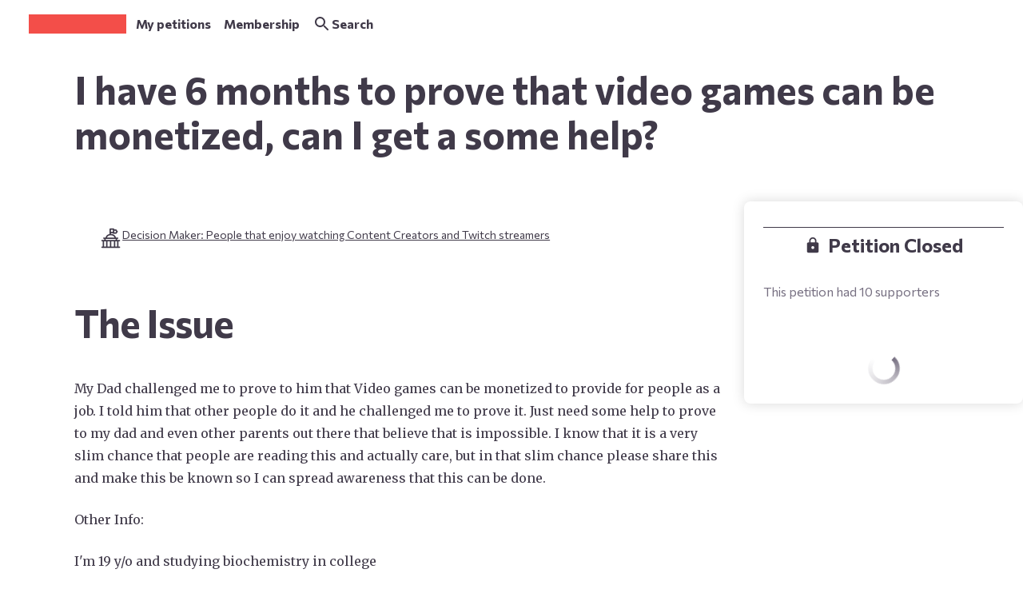

--- FILE ---
content_type: text/html
request_url: https://tzm.px-cloud.net/ns?c=8d47bed0-eacd-11f0-8f37-1f8f792b5802
body_size: 176
content:
TmB6igr4W7C4lsVEPBOro-4oYw207tqvkVJmaYY5QQmNvvNRxNM-_jiVq84cQediAq9zxcnDdqT5VeCkYS9mYhIsltGxpWIBq5jt9k-ieJdvXKvzzxzxcIoMQB2-ut5dbt8kPJNnwgxnsE1E8YF2ZYQMgtPg3PJuG4QkWy4IE7Y7YA==

--- FILE ---
content_type: text/javascript
request_url: https://assets.change.org/corgi/assets/js/9bf29a6.es2015/polyfill/intl-relativetimeformat/en-js.f1112348f4fe628fb6e7.js
body_size: 658
content:
try{!function(){var e="undefined"!=typeof window?window:"undefined"!=typeof global?global:"undefined"!=typeof globalThis?globalThis:"undefined"!=typeof self?self:{},o=(new e.Error).stack;o&&(e._sentryDebugIds=e._sentryDebugIds||{},e._sentryDebugIds[o]="8cd03a95-e6ab-4a9c-aec1-831914ad5f0c",e._sentryDebugIdIdentifier="sentry-dbid-8cd03a95-e6ab-4a9c-aec1-831914ad5f0c")}()}catch(e){}!function(){try{var e="undefined"!=typeof window?window:"undefined"!=typeof global?global:"undefined"!=typeof globalThis?globalThis:"undefined"!=typeof self?self:{};e._sentryModuleMetadata=e._sentryModuleMetadata||{},e._sentryModuleMetadata[(new e.Error).stack]=function(e){for(var o=1;o<arguments.length;o++){var t=arguments[o];if(null!=t)for(var r in t)t.hasOwnProperty(r)&&(e[r]=t[r])}return e}({},e._sentryModuleMetadata[(new e.Error).stack],{"_sentryBundlerPluginAppKey:corgi-sentry":!0})}catch(e){}}(),(self.__LOADABLE_LOADED_CHUNKS__=self.__LOADABLE_LOADED_CHUNKS__||[]).push([[8741],{44851:()=>{Intl.RelativeTimeFormat&&"function"==typeof Intl.RelativeTimeFormat.__addLocaleData&&Intl.RelativeTimeFormat.__addLocaleData({data:{day:{"-1":"yesterday",0:"today",1:"tomorrow",future:{one:"in {0} day",other:"in {0} days"},past:{one:"{0} day ago",other:"{0} days ago"}},"day-narrow":{"-1":"yesterday",0:"today",1:"tomorrow",future:{one:"in {0}d",other:"in {0}d"},past:{one:"{0}d ago",other:"{0}d ago"}},"day-short":{"-1":"yesterday",0:"today",1:"tomorrow",future:{one:"in {0} day",other:"in {0} days"},past:{one:"{0} day ago",other:"{0} days ago"}},hour:{0:"this hour",future:{one:"in {0} hour",other:"in {0} hours"},past:{one:"{0} hour ago",other:"{0} hours ago"}},"hour-narrow":{0:"this hour",future:{one:"in {0}h",other:"in {0}h"},past:{one:"{0}h ago",other:"{0}h ago"}},"hour-short":{0:"this hour",future:{one:"in {0} hr.",other:"in {0} hr."},past:{one:"{0} hr. ago",other:"{0} hr. ago"}},minute:{0:"this minute",future:{one:"in {0} minute",other:"in {0} minutes"},past:{one:"{0} minute ago",other:"{0} minutes ago"}},"minute-narrow":{0:"this minute",future:{one:"in {0}m",other:"in {0}m"},past:{one:"{0}m ago",other:"{0}m ago"}},"minute-short":{0:"this minute",future:{one:"in {0} min.",other:"in {0} min."},past:{one:"{0} min. ago",other:"{0} min. ago"}},month:{"-1":"last month",0:"this month",1:"next month",future:{one:"in {0} month",other:"in {0} months"},past:{one:"{0} month ago",other:"{0} months ago"}},"month-narrow":{"-1":"last mo.",0:"this mo.",1:"next mo.",future:{one:"in {0}mo",other:"in {0}mo"},past:{one:"{0}mo ago",other:"{0}mo ago"}},"month-short":{"-1":"last mo.",0:"this mo.",1:"next mo.",future:{one:"in {0} mo.",other:"in {0} mo."},past:{one:"{0} mo. ago",other:"{0} mo. ago"}},nu:["latn"],quarter:{"-1":"last quarter",0:"this quarter",1:"next quarter",future:{one:"in {0} quarter",other:"in {0} quarters"},past:{one:"{0} quarter ago",other:"{0} quarters ago"}},"quarter-narrow":{"-1":"last qtr.",0:"this qtr.",1:"next qtr.",future:{one:"in {0}q",other:"in {0}q"},past:{one:"{0}q ago",other:"{0}q ago"}},"quarter-short":{"-1":"last qtr.",0:"this qtr.",1:"next qtr.",future:{one:"in {0} qtr.",other:"in {0} qtrs."},past:{one:"{0} qtr. ago",other:"{0} qtrs. ago"}},second:{0:"now",future:{one:"in {0} second",other:"in {0} seconds"},past:{one:"{0} second ago",other:"{0} seconds ago"}},"second-narrow":{0:"now",future:{one:"in {0}s",other:"in {0}s"},past:{one:"{0}s ago",other:"{0}s ago"}},"second-short":{0:"now",future:{one:"in {0} sec.",other:"in {0} sec."},past:{one:"{0} sec. ago",other:"{0} sec. ago"}},week:{"-1":"last week",0:"this week",1:"next week",future:{one:"in {0} week",other:"in {0} weeks"},past:{one:"{0} week ago",other:"{0} weeks ago"}},"week-narrow":{"-1":"last wk.",0:"this wk.",1:"next wk.",future:{one:"in {0}w",other:"in {0}w"},past:{one:"{0}w ago",other:"{0}w ago"}},"week-short":{"-1":"last wk.",0:"this wk.",1:"next wk.",future:{one:"in {0} wk.",other:"in {0} wk."},past:{one:"{0} wk. ago",other:"{0} wk. ago"}},year:{"-1":"last year",0:"this year",1:"next year",future:{one:"in {0} year",other:"in {0} years"},past:{one:"{0} year ago",other:"{0} years ago"}},"year-narrow":{"-1":"last yr.",0:"this yr.",1:"next yr.",future:{one:"in {0}y",other:"in {0}y"},past:{one:"{0}y ago",other:"{0}y ago"}},"year-short":{"-1":"last yr.",0:"this yr.",1:"next yr.",future:{one:"in {0} yr.",other:"in {0} yr."},past:{one:"{0} yr. ago",other:"{0} yr. ago"}}},locale:"en"})}}]);

--- FILE ---
content_type: text/javascript
request_url: https://assets.change.org/corgi/assets/js/9bf29a6.es2015/vendors/tooltip.3d31d40eeab56b54db45.js
body_size: 15767
content:
try{!function(){var e="undefined"!=typeof window?window:"undefined"!=typeof global?global:"undefined"!=typeof globalThis?globalThis:"undefined"!=typeof self?self:{},t=(new e.Error).stack;t&&(e._sentryDebugIds=e._sentryDebugIds||{},e._sentryDebugIds[t]="f74c9d9d-f7ce-48a9-8c0b-731b176cbacd",e._sentryDebugIdIdentifier="sentry-dbid-f74c9d9d-f7ce-48a9-8c0b-731b176cbacd")}()}catch(e){}!function(){try{var e="undefined"!=typeof window?window:"undefined"!=typeof global?global:"undefined"!=typeof globalThis?globalThis:"undefined"!=typeof self?self:{};e._sentryModuleMetadata=e._sentryModuleMetadata||{},e._sentryModuleMetadata[(new e.Error).stack]=function(e){for(var t=1;t<arguments.length;t++){var n=arguments[t];if(null!=n)for(var r in n)n.hasOwnProperty(r)&&(e[r]=n[r])}return e}({},e._sentryModuleMetadata[(new e.Error).stack],{"_sentryBundlerPluginAppKey:corgi-sentry":!0})}catch(e){}}(),(self.__LOADABLE_LOADED_CHUNKS__=self.__LOADABLE_LOADED_CHUNKS__||[]).push([[4664],{324:(e,t,n)=>{n.d(t,{BN:()=>g,RK:()=>y,UE:()=>h,cY:()=>v,we:()=>m});var r=n(23568),o=n(29353),i=n(66365),c=n(34954);function l(e,t){var n=Object.keys(e);if(Object.getOwnPropertySymbols){var r=Object.getOwnPropertySymbols(e);t&&(r=r.filter(function(t){return Object.getOwnPropertyDescriptor(e,t).enumerable})),n.push.apply(n,r)}return n}function s(e){for(var t=1;t<arguments.length;t++){var n=null!=arguments[t]?arguments[t]:{};t%2?l(Object(n),!0).forEach(function(t){(0,r.A)(e,t,n[t])}):Object.getOwnPropertyDescriptors?Object.defineProperties(e,Object.getOwnPropertyDescriptors(n)):l(Object(n)).forEach(function(t){Object.defineProperty(e,t,Object.getOwnPropertyDescriptor(n,t))})}return e}var u="undefined"!=typeof document?i.useLayoutEffect:function(){};function a(e,t){if(e===t)return!0;if(typeof e!=typeof t)return!1;if("function"==typeof e&&e.toString()===t.toString())return!0;let n,r,o;if(e&&t&&"object"==typeof e){if(Array.isArray(e)){if(n=e.length,n!==t.length)return!1;for(r=n;0!==r--;)if(!a(e[r],t[r]))return!1;return!0}if(o=Object.keys(e),n=o.length,n!==Object.keys(t).length)return!1;for(r=n;0!==r--;)if(!{}.hasOwnProperty.call(t,o[r]))return!1;for(r=n;0!==r--;){const n=o[r];if(("_owner"!==n||!e.$$typeof)&&!a(e[n],t[n]))return!1}return!0}return e!=e&&t!=t}function f(e){if("undefined"==typeof window)return 1;return(e.ownerDocument.defaultView||window).devicePixelRatio||1}function d(e,t){const n=f(e);return Math.round(t*n)/n}function p(e){const t=i.useRef(e);return u(()=>{t.current=e}),t}function m(e){void 0===e&&(e={});const{placement:t="bottom",strategy:n="absolute",middleware:r=[],platform:l,elements:{reference:m,floating:v}={},transform:g=!0,whileElementsMounted:y,open:h}=e,[b,w]=i.useState({x:0,y:0,strategy:n,placement:t,middlewareData:{},isPositioned:!1}),[x,E]=i.useState(r);a(x,r)||E(r);const[O,R]=i.useState(null),[P,L]=i.useState(null),j=i.useCallback(e=>{e!==k.current&&(k.current=e,R(e))},[]),C=i.useCallback(e=>{e!==S.current&&(S.current=e,L(e))},[]),A=m||O,D=v||P,k=i.useRef(null),S=i.useRef(null),T=i.useRef(b),M=null!=y,_=p(y),q=p(l),B=p(h),I=i.useCallback(()=>{if(!k.current||!S.current)return;const e={placement:t,strategy:n,middleware:x};q.current&&(e.platform=q.current),(0,o.rD)(k.current,S.current,e).then(e=>{const t=s(s({},e),{},{isPositioned:!1!==B.current});F.current&&!a(T.current,t)&&(T.current=t,c.flushSync(()=>{w(t)}))})},[x,t,n,q,B]);u(()=>{!1===h&&T.current.isPositioned&&(T.current.isPositioned=!1,w(e=>s(s({},e),{},{isPositioned:!1})))},[h]);const F=i.useRef(!1);u(()=>(F.current=!0,()=>{F.current=!1}),[]),u(()=>{if(A&&(k.current=A),D&&(S.current=D),A&&D){if(_.current)return _.current(A,D,I);I()}},[A,D,I,_,M]);const W=i.useMemo(()=>({reference:k,floating:S,setReference:j,setFloating:C}),[j,C]),N=i.useMemo(()=>({reference:A,floating:D}),[A,D]),H=i.useMemo(()=>{const e={position:n,left:0,top:0};if(!N.floating)return e;const t=d(N.floating,b.x),r=d(N.floating,b.y);return g?s(s({},e),{},{transform:"translate("+t+"px, "+r+"px)"},f(N.floating)>=1.5&&{willChange:"transform"}):{position:n,left:t,top:r}},[n,g,N.floating,b.x,b.y]);return i.useMemo(()=>s(s({},b),{},{update:I,refs:W,elements:N,floatingStyles:H}),[b,I,W,N,H])}const v=(e,t)=>s(s({},(0,o.cY)(e)),{},{options:[e,t]}),g=(e,t)=>s(s({},(0,o.BN)(e)),{},{options:[e,t]}),y=(e,t)=>s(s({},(0,o.RK)(e)),{},{options:[e,t]}),h=(e,t)=>s(s({},(e=>({name:"arrow",options:e,fn(t){const{element:n,padding:r}="function"==typeof e?e(t):e;return n&&(i=n,{}.hasOwnProperty.call(i,"current"))?null!=n.current?(0,o.UE)({element:n.current,padding:r}).fn(t):{}:n?(0,o.UE)({element:n,padding:r}).fn(t):{};var i}}))(e)),{},{options:[e,t]})},29353:(e,t,n)=>{n.d(t,{UE:()=>ce,RK:()=>oe,ll:()=>ne,rD:()=>le,cY:()=>re,BN:()=>ie});var r=n(23568);function o(e,t){var n=Object.keys(e);if(Object.getOwnPropertySymbols){var r=Object.getOwnPropertySymbols(e);t&&(r=r.filter(function(t){return Object.getOwnPropertyDescriptor(e,t).enumerable})),n.push.apply(n,r)}return n}const i=["start","end"],c=["top","right","bottom","left"].reduce((e,t)=>e.concat(t,t+"-"+i[0],t+"-"+i[1]),[]),l=Math.min,s=Math.max,u=Math.round,a=Math.floor,f=e=>({x:e,y:e}),d={left:"right",right:"left",bottom:"top",top:"bottom"},p={start:"end",end:"start"};function m(e,t,n){return s(e,l(t,n))}function v(e,t){return"function"==typeof e?e(t):e}function g(e){return e.split("-")[0]}function y(e){return e.split("-")[1]}function h(e){return"x"===e?"y":"x"}function b(e){return"y"===e?"height":"width"}const w=new Set(["top","bottom"]);function x(e){return w.has(g(e))?"y":"x"}function E(e){return h(x(e))}function O(e){return e.replace(/start|end/g,e=>p[e])}function R(e){return e.replace(/left|right|bottom|top/g,e=>d[e])}function P(e){return function(e){for(var t=1;t<arguments.length;t++){var n=null!=arguments[t]?arguments[t]:{};t%2?o(Object(n),!0).forEach(function(t){(0,r.A)(e,t,n[t])}):Object.getOwnPropertyDescriptors?Object.defineProperties(e,Object.getOwnPropertyDescriptors(n)):o(Object(n)).forEach(function(t){Object.defineProperty(e,t,Object.getOwnPropertyDescriptor(n,t))})}return e}({top:0,right:0,bottom:0,left:0},e)}function L(e){return"number"!=typeof e?P(e):{top:e,right:e,bottom:e,left:e}}function j(e){const{x:t,y:n,width:r,height:o}=e;return{width:r,height:o,top:n,left:t,right:t+r,bottom:n+o,x:t,y:n}}var C=n(63968);const A=["crossAxis","alignment","allowedPlacements","autoAlignment"],D=["mainAxis","crossAxis","limiter"];function k(e,t){var n=Object.keys(e);if(Object.getOwnPropertySymbols){var r=Object.getOwnPropertySymbols(e);t&&(r=r.filter(function(t){return Object.getOwnPropertyDescriptor(e,t).enumerable})),n.push.apply(n,r)}return n}function S(e){for(var t=1;t<arguments.length;t++){var n=null!=arguments[t]?arguments[t]:{};t%2?k(Object(n),!0).forEach(function(t){(0,r.A)(e,t,n[t])}):Object.getOwnPropertyDescriptors?Object.defineProperties(e,Object.getOwnPropertyDescriptors(n)):k(Object(n)).forEach(function(t){Object.defineProperty(e,t,Object.getOwnPropertyDescriptor(n,t))})}return e}function T(e,t,n){let{reference:r,floating:o}=e;const i=x(t),c=E(t),l=b(c),s=g(t),u="y"===i,a=r.x+r.width/2-o.width/2,f=r.y+r.height/2-o.height/2,d=r[l]/2-o[l]/2;let p;switch(s){case"top":p={x:a,y:r.y-o.height};break;case"bottom":p={x:a,y:r.y+r.height};break;case"right":p={x:r.x+r.width,y:f};break;case"left":p={x:r.x-o.width,y:f};break;default:p={x:r.x,y:r.y}}switch(y(t)){case"start":p[c]-=d*(n&&u?-1:1);break;case"end":p[c]+=d*(n&&u?-1:1)}return p}async function M(e,t){var n;void 0===t&&(t={});const{x:r,y:o,platform:i,rects:c,elements:l,strategy:s}=e,{boundary:u="clippingAncestors",rootBoundary:a="viewport",elementContext:f="floating",altBoundary:d=!1,padding:p=0}=v(t,e),m=L(p),g=l[d?"floating"===f?"reference":"floating":f],y=j(await i.getClippingRect({element:null==(n=await(null==i.isElement?void 0:i.isElement(g)))||n?g:g.contextElement||await(null==i.getDocumentElement?void 0:i.getDocumentElement(l.floating)),boundary:u,rootBoundary:a,strategy:s})),h="floating"===f?{x:r,y:o,width:c.floating.width,height:c.floating.height}:c.reference,b=await(null==i.getOffsetParent?void 0:i.getOffsetParent(l.floating)),w=await(null==i.isElement?void 0:i.isElement(b))&&await(null==i.getScale?void 0:i.getScale(b))||{x:1,y:1},x=j(i.convertOffsetParentRelativeRectToViewportRelativeRect?await i.convertOffsetParentRelativeRectToViewportRelativeRect({elements:l,rect:h,offsetParent:b,strategy:s}):h);return{top:(y.top-x.top+m.top)/w.y,bottom:(x.bottom-y.bottom+m.bottom)/w.y,left:(y.left-x.left+m.left)/w.x,right:(x.right-y.right+m.right)/w.x}}const _=new Set(["left","top"]);var q=n(79260);function B(e,t){var n=Object.keys(e);if(Object.getOwnPropertySymbols){var r=Object.getOwnPropertySymbols(e);t&&(r=r.filter(function(t){return Object.getOwnPropertyDescriptor(e,t).enumerable})),n.push.apply(n,r)}return n}function I(e){for(var t=1;t<arguments.length;t++){var n=null!=arguments[t]?arguments[t]:{};t%2?B(Object(n),!0).forEach(function(t){(0,r.A)(e,t,n[t])}):Object.getOwnPropertyDescriptors?Object.defineProperties(e,Object.getOwnPropertyDescriptors(n)):B(Object(n)).forEach(function(t){Object.defineProperty(e,t,Object.getOwnPropertyDescriptor(n,t))})}return e}function F(e){const t=(0,q.L9)(e);let n=parseFloat(t.width)||0,r=parseFloat(t.height)||0;const o=(0,q.sb)(e),i=o?e.offsetWidth:n,c=o?e.offsetHeight:r,l=u(n)!==i||u(r)!==c;return l&&(n=i,r=c),{width:n,height:r,$:l}}function W(e){return(0,q.vq)(e)?e:e.contextElement}function N(e){const t=W(e);if(!(0,q.sb)(t))return f(1);const n=t.getBoundingClientRect(),{width:r,height:o,$:i}=F(t);let c=(i?u(n.width):n.width)/r,l=(i?u(n.height):n.height)/o;return c&&Number.isFinite(c)||(c=1),l&&Number.isFinite(l)||(l=1),{x:c,y:l}}const H=f(0);function z(e){const t=(0,q.zk)(e);return(0,q.Tc)()&&t.visualViewport?{x:t.visualViewport.offsetLeft,y:t.visualViewport.offsetTop}:H}function K(e,t,n,r){void 0===t&&(t=!1),void 0===n&&(n=!1);const o=e.getBoundingClientRect(),i=W(e);let c=f(1);t&&(r?(0,q.vq)(r)&&(c=N(r)):c=N(e));const l=function(e,t,n){return void 0===t&&(t=!1),!(!n||t&&n!==(0,q.zk)(e))&&t}(i,n,r)?z(i):f(0);let s=(o.left+l.x)/c.x,u=(o.top+l.y)/c.y,a=o.width/c.x,d=o.height/c.y;if(i){const e=(0,q.zk)(i),t=r&&(0,q.vq)(r)?(0,q.zk)(r):r;let n=e,o=(0,q._m)(n);for(;o&&r&&t!==n;){const e=N(o),t=o.getBoundingClientRect(),r=(0,q.L9)(o),i=t.left+(o.clientLeft+parseFloat(r.paddingLeft))*e.x,c=t.top+(o.clientTop+parseFloat(r.paddingTop))*e.y;s*=e.x,u*=e.y,a*=e.x,d*=e.y,s+=i,u+=c,n=(0,q.zk)(o),o=(0,q._m)(n)}}return j({width:a,height:d,x:s,y:u})}function V(e,t){const n=(0,q.CP)(e).scrollLeft;return t?t.left+n:K((0,q.ep)(e)).left+n}function U(e,t){const n=e.getBoundingClientRect();return{x:n.left+t.scrollLeft-V(e,n),y:n.top+t.scrollTop}}const $=new Set(["absolute","fixed"]);function Y(e,t,n){let r;if("viewport"===t)r=function(e,t){const n=(0,q.zk)(e),r=(0,q.ep)(e),o=n.visualViewport;let i=r.clientWidth,c=r.clientHeight,l=0,s=0;if(o){i=o.width,c=o.height;const e=(0,q.Tc)();(!e||e&&"fixed"===t)&&(l=o.offsetLeft,s=o.offsetTop)}const u=V(r);if(u<=0){const e=r.ownerDocument,t=e.body,n=getComputedStyle(t),o="CSS1Compat"===e.compatMode&&parseFloat(n.marginLeft)+parseFloat(n.marginRight)||0,c=Math.abs(r.clientWidth-t.clientWidth-o);c<=25&&(i-=c)}else u<=25&&(i+=u);return{width:i,height:c,x:l,y:s}}(e,n);else if("document"===t)r=function(e){const t=(0,q.ep)(e),n=(0,q.CP)(e),r=e.ownerDocument.body,o=s(t.scrollWidth,t.clientWidth,r.scrollWidth,r.clientWidth),i=s(t.scrollHeight,t.clientHeight,r.scrollHeight,r.clientHeight);let c=-n.scrollLeft+V(e);const l=-n.scrollTop;return"rtl"===(0,q.L9)(r).direction&&(c+=s(t.clientWidth,r.clientWidth)-o),{width:o,height:i,x:c,y:l}}((0,q.ep)(e));else if((0,q.vq)(t))r=function(e,t){const n=K(e,!0,"fixed"===t),r=n.top+e.clientTop,o=n.left+e.clientLeft,i=(0,q.sb)(e)?N(e):f(1);return{width:e.clientWidth*i.x,height:e.clientHeight*i.y,x:o*i.x,y:r*i.y}}(t,n);else{const n=z(e);r={x:t.x-n.x,y:t.y-n.y,width:t.width,height:t.height}}return j(r)}function X(e,t){const n=(0,q.$4)(e);return!(n===t||!(0,q.vq)(n)||(0,q.eu)(n))&&("fixed"===(0,q.L9)(n).position||X(n,t))}function Q(e,t,n){const r=(0,q.sb)(t),o=(0,q.ep)(t),i="fixed"===n,c=K(e,!0,i,t);let l={scrollLeft:0,scrollTop:0};const s=f(0);function u(){s.x=V(o)}if(r||!r&&!i)if(("body"!==(0,q.mq)(t)||(0,q.ZU)(o))&&(l=(0,q.CP)(t)),r){const e=K(t,!0,i,t);s.x=e.x+t.clientLeft,s.y=e.y+t.clientTop}else o&&u();i&&!r&&o&&u();const a=!o||r||i?f(0):U(o,l);return{x:c.left+l.scrollLeft-s.x-a.x,y:c.top+l.scrollTop-s.y-a.y,width:c.width,height:c.height}}function Z(e){return"static"===(0,q.L9)(e).position}function J(e,t){if(!(0,q.sb)(e)||"fixed"===(0,q.L9)(e).position)return null;if(t)return t(e);let n=e.offsetParent;return(0,q.ep)(e)===n&&(n=n.ownerDocument.body),n}function G(e,t){const n=(0,q.zk)(e);if((0,q.Tf)(e))return n;if(!(0,q.sb)(e)){let t=(0,q.$4)(e);for(;t&&!(0,q.eu)(t);){if((0,q.vq)(t)&&!Z(t))return t;t=(0,q.$4)(t)}return n}let r=J(e,t);for(;r&&(0,q.Lv)(r)&&Z(r);)r=J(r,t);return r&&(0,q.eu)(r)&&Z(r)&&!(0,q.sQ)(r)?n:r||(0,q.gJ)(e)||n}const ee={convertOffsetParentRelativeRectToViewportRelativeRect:function(e){let{elements:t,rect:n,offsetParent:r,strategy:o}=e;const i="fixed"===o,c=(0,q.ep)(r),l=!!t&&(0,q.Tf)(t.floating);if(r===c||l&&i)return n;let s={scrollLeft:0,scrollTop:0},u=f(1);const a=f(0),d=(0,q.sb)(r);if((d||!d&&!i)&&(("body"!==(0,q.mq)(r)||(0,q.ZU)(c))&&(s=(0,q.CP)(r)),(0,q.sb)(r))){const e=K(r);u=N(r),a.x=e.x+r.clientLeft,a.y=e.y+r.clientTop}const p=!c||d||i?f(0):U(c,s);return{width:n.width*u.x,height:n.height*u.y,x:n.x*u.x-s.scrollLeft*u.x+a.x+p.x,y:n.y*u.y-s.scrollTop*u.y+a.y+p.y}},getDocumentElement:q.ep,getClippingRect:function(e){let{element:t,boundary:n,rootBoundary:r,strategy:o}=e;const i=[..."clippingAncestors"===n?(0,q.Tf)(t)?[]:function(e,t){const n=t.get(e);if(n)return n;let r=(0,q.v9)(e,[],!1).filter(e=>(0,q.vq)(e)&&"body"!==(0,q.mq)(e)),o=null;const i="fixed"===(0,q.L9)(e).position;let c=i?(0,q.$4)(e):e;for(;(0,q.vq)(c)&&!(0,q.eu)(c);){const t=(0,q.L9)(c),n=(0,q.sQ)(c);n||"fixed"!==t.position||(o=null),(i?!n&&!o:!n&&"static"===t.position&&o&&$.has(o.position)||(0,q.ZU)(c)&&!n&&X(e,c))?r=r.filter(e=>e!==c):o=t,c=(0,q.$4)(c)}return t.set(e,r),r}(t,this._c):[].concat(n),r],c=i[0],u=i.reduce((e,n)=>{const r=Y(t,n,o);return e.top=s(r.top,e.top),e.right=l(r.right,e.right),e.bottom=l(r.bottom,e.bottom),e.left=s(r.left,e.left),e},Y(t,c,o));return{width:u.right-u.left,height:u.bottom-u.top,x:u.left,y:u.top}},getOffsetParent:G,getElementRects:async function(e){const t=this.getOffsetParent||G,n=this.getDimensions,r=await n(e.floating);return{reference:Q(e.reference,await t(e.floating),e.strategy),floating:{x:0,y:0,width:r.width,height:r.height}}},getClientRects:function(e){return Array.from(e.getClientRects())},getDimensions:function(e){const{width:t,height:n}=F(e);return{width:t,height:n}},getScale:N,isElement:q.vq,isRTL:function(e){return"rtl"===(0,q.L9)(e).direction}};function te(e,t){return e.x===t.x&&e.y===t.y&&e.width===t.width&&e.height===t.height}function ne(e,t,n,r){void 0===r&&(r={});const{ancestorScroll:o=!0,ancestorResize:i=!0,elementResize:c="function"==typeof ResizeObserver,layoutShift:u="function"==typeof IntersectionObserver,animationFrame:f=!1}=r,d=W(e),p=o||i?[...d?(0,q.v9)(d):[],...(0,q.v9)(t)]:[];p.forEach(e=>{o&&e.addEventListener("scroll",n,{passive:!0}),i&&e.addEventListener("resize",n)});const m=d&&u?function(e,t){let n,r=null;const o=(0,q.ep)(e);function i(){var e;clearTimeout(n),null==(e=r)||e.disconnect(),r=null}return function c(u,f){void 0===u&&(u=!1),void 0===f&&(f=1),i();const d=e.getBoundingClientRect(),{left:p,top:m,width:v,height:g}=d;if(u||t(),!v||!g)return;const y={rootMargin:-a(m)+"px "+-a(o.clientWidth-(p+v))+"px "+-a(o.clientHeight-(m+g))+"px "+-a(p)+"px",threshold:s(0,l(1,f))||1};let h=!0;function b(t){const r=t[0].intersectionRatio;if(r!==f){if(!h)return c();r?c(!1,r):n=setTimeout(()=>{c(!1,1e-7)},1e3)}1!==r||te(d,e.getBoundingClientRect())||c(),h=!1}try{r=new IntersectionObserver(b,I(I({},y),{},{root:o.ownerDocument}))}catch(e){r=new IntersectionObserver(b,y)}r.observe(e)}(!0),i}(d,n):null;let v,g=-1,y=null;c&&(y=new ResizeObserver(e=>{let[r]=e;r&&r.target===d&&y&&(y.unobserve(t),cancelAnimationFrame(g),g=requestAnimationFrame(()=>{var e;null==(e=y)||e.observe(t)})),n()}),d&&!f&&y.observe(d),y.observe(t));let h=f?K(e):null;return f&&function t(){const r=K(e);h&&!te(h,r)&&n();h=r,v=requestAnimationFrame(t)}(),n(),()=>{var e;p.forEach(e=>{o&&e.removeEventListener("scroll",n),i&&e.removeEventListener("resize",n)}),null==m||m(),null==(e=y)||e.disconnect(),y=null,f&&cancelAnimationFrame(v)}}const re=function(e){return void 0===e&&(e=0),{name:"offset",options:e,async fn(t){var n,r;const{x:o,y:i,placement:c,middlewareData:l}=t,s=await async function(e,t){const{placement:n,platform:r,elements:o}=e,i=await(null==r.isRTL?void 0:r.isRTL(o.floating)),c=g(n),l=y(n),s="y"===x(n),u=_.has(c)?-1:1,a=i&&s?-1:1,f=v(t,e);let{mainAxis:d,crossAxis:p,alignmentAxis:m}="number"==typeof f?{mainAxis:f,crossAxis:0,alignmentAxis:null}:{mainAxis:f.mainAxis||0,crossAxis:f.crossAxis||0,alignmentAxis:f.alignmentAxis};return l&&"number"==typeof m&&(p="end"===l?-1*m:m),s?{x:p*a,y:d*u}:{x:d*u,y:p*a}}(t,e);return c===(null==(n=l.offset)?void 0:n.placement)&&null!=(r=l.arrow)&&r.alignmentOffset?{}:{x:o+s.x,y:i+s.y,data:S(S({},s),{},{placement:c})}}}},oe=function(e){return void 0===e&&(e={}),{name:"autoPlacement",options:e,async fn(t){var n,r,o;const{rects:i,middlewareData:l,placement:s,platform:u,elements:a}=t,f=v(e,t),{crossAxis:d=!1,alignment:p,allowedPlacements:m=c,autoAlignment:h=!0}=f,w=(0,C.A)(f,A),x=void 0!==p||m===c?function(e,t,n){return(e?[...n.filter(t=>y(t)===e),...n.filter(t=>y(t)!==e)]:n.filter(e=>g(e)===e)).filter(n=>!e||y(n)===e||!!t&&O(n)!==n)}(p||null,h,m):m,P=await M(t,w),L=(null==(n=l.autoPlacement)?void 0:n.index)||0,j=x[L];if(null==j)return{};const D=function(e,t,n){void 0===n&&(n=!1);const r=y(e),o=E(e),i=b(o);let c="x"===o?r===(n?"end":"start")?"right":"left":"start"===r?"bottom":"top";return t.reference[i]>t.floating[i]&&(c=R(c)),[c,R(c)]}(j,i,await(null==u.isRTL?void 0:u.isRTL(a.floating)));if(s!==j)return{reset:{placement:x[0]}};const k=[P[g(j)],P[D[0]],P[D[1]]],S=[...(null==(r=l.autoPlacement)?void 0:r.overflows)||[],{placement:j,overflows:k}],T=x[L+1];if(T)return{data:{index:L+1,overflows:S},reset:{placement:T}};const _=S.map(e=>{const t=y(e.placement);return[e.placement,t&&d?e.overflows.slice(0,2).reduce((e,t)=>e+t,0):e.overflows[0],e.overflows]}).sort((e,t)=>e[1]-t[1]),q=(null==(o=_.filter(e=>e[2].slice(0,y(e[0])?2:3).every(e=>e<=0))[0])?void 0:o[0])||_[0][0];return q!==s?{data:{index:L+1,overflows:S},reset:{placement:q}}:{}}}},ie=function(e){return void 0===e&&(e={}),{name:"shift",options:e,async fn(t){const{x:n,y:r,placement:o}=t,i=v(e,t),{mainAxis:c=!0,crossAxis:l=!1,limiter:s={fn:e=>{let{x:t,y:n}=e;return{x:t,y:n}}}}=i,u=(0,C.A)(i,D),a={x:n,y:r},f=await M(t,u),d=x(g(o)),p=h(d);let y=a[p],b=a[d];if(c){const e="y"===p?"bottom":"right";y=m(y+f["y"===p?"top":"left"],y,y-f[e])}if(l){const e="y"===d?"bottom":"right";b=m(b+f["y"===d?"top":"left"],b,b-f[e])}const w=s.fn(S(S({},t),{},{[p]:y,[d]:b}));return S(S({},w),{},{data:{x:w.x-n,y:w.y-r,enabled:{[p]:c,[d]:l}}})}}},ce=e=>({name:"arrow",options:e,async fn(t){const{x:n,y:r,placement:o,rects:i,platform:c,elements:s,middlewareData:u}=t,{element:a,padding:f=0}=v(e,t)||{};if(null==a)return{};const d=L(f),p={x:n,y:r},g=E(o),h=b(g),w=await c.getDimensions(a),x="y"===g,O=x?"top":"left",R=x?"bottom":"right",P=x?"clientHeight":"clientWidth",j=i.reference[h]+i.reference[g]-p[g]-i.floating[h],C=p[g]-i.reference[g],A=await(null==c.getOffsetParent?void 0:c.getOffsetParent(a));let D=A?A[P]:0;D&&await(null==c.isElement?void 0:c.isElement(A))||(D=s.floating[P]||i.floating[h]);const k=j/2-C/2,T=D/2-w[h]/2-1,M=l(d[O],T),_=l(d[R],T),q=M,B=D-w[h]-_,I=D/2-w[h]/2+k,F=m(q,I,B),W=!u.arrow&&null!=y(o)&&I!==F&&i.reference[h]/2-(I<q?M:_)-w[h]/2<0,N=W?I<q?I-q:I-B:0;return{[g]:p[g]+N,data:S({[g]:F,centerOffset:I-F-N},W&&{alignmentOffset:N}),reset:W}}}),le=(e,t,n)=>{const r=new Map,o=I({platform:ee},n),i=I(I({},o.platform),{},{_c:r});return(async(e,t,n)=>{const{placement:r="bottom",strategy:o="absolute",middleware:i=[],platform:c}=n,l=i.filter(Boolean),s=await(null==c.isRTL?void 0:c.isRTL(t));let u=await c.getElementRects({reference:e,floating:t,strategy:o}),{x:a,y:f}=T(u,r,s),d=r,p={},m=0;for(let n=0;n<l.length;n++){const{name:i,fn:v}=l[n],{x:g,y,data:h,reset:b}=await v({x:a,y:f,initialPlacement:r,placement:d,strategy:o,middlewareData:p,rects:u,platform:c,elements:{reference:e,floating:t}});a=null!=g?g:a,f=null!=y?y:f,p=S(S({},p),{},{[i]:S(S({},p[i]),h)}),b&&m<=50&&(m++,"object"==typeof b&&(b.placement&&(d=b.placement),b.rects&&(u=!0===b.rects?await c.getElementRects({reference:e,floating:t,strategy:o}):b.rects),({x:a,y:f}=T(u,d,s))),n=-1)}return{x:a,y:f,placement:d,strategy:o,middlewareData:p}})(e,t,I(I({},o),{},{platform:i}))}},79260:(e,t,n)=>{function r(){return"undefined"!=typeof window}function o(e){return l(e)?(e.nodeName||"").toLowerCase():"#document"}function i(e){var t;return(null==e||null==(t=e.ownerDocument)?void 0:t.defaultView)||window}function c(e){var t;return null==(t=(l(e)?e.ownerDocument:e.document)||window.document)?void 0:t.documentElement}function l(e){return!!r()&&(e instanceof Node||e instanceof i(e).Node)}function s(e){return!!r()&&(e instanceof Element||e instanceof i(e).Element)}function u(e){return!!r()&&(e instanceof HTMLElement||e instanceof i(e).HTMLElement)}function a(e){return!(!r()||"undefined"==typeof ShadowRoot)&&(e instanceof ShadowRoot||e instanceof i(e).ShadowRoot)}n.d(t,{$4:()=>j,CP:()=>L,L9:()=>P,Ll:()=>l,Lv:()=>m,Ng:()=>a,Tc:()=>E,Tf:()=>g,ZU:()=>d,_m:()=>D,ep:()=>c,eu:()=>R,gJ:()=>x,mq:()=>o,sQ:()=>w,sb:()=>u,v9:()=>A,vq:()=>s,zk:()=>i});const f=new Set(["inline","contents"]);function d(e){const{overflow:t,overflowX:n,overflowY:r,display:o}=P(e);return/auto|scroll|overlay|hidden|clip/.test(t+r+n)&&!f.has(o)}const p=new Set(["table","td","th"]);function m(e){return p.has(o(e))}const v=[":popover-open",":modal"];function g(e){return v.some(t=>{try{return e.matches(t)}catch(e){return!1}})}const y=["transform","translate","scale","rotate","perspective"],h=["transform","translate","scale","rotate","perspective","filter"],b=["paint","layout","strict","content"];function w(e){const t=E(),n=s(e)?P(e):e;return y.some(e=>!!n[e]&&"none"!==n[e])||!!n.containerType&&"normal"!==n.containerType||!t&&!!n.backdropFilter&&"none"!==n.backdropFilter||!t&&!!n.filter&&"none"!==n.filter||h.some(e=>(n.willChange||"").includes(e))||b.some(e=>(n.contain||"").includes(e))}function x(e){let t=j(e);for(;u(t)&&!R(t);){if(w(t))return t;if(g(t))return null;t=j(t)}return null}function E(){return!("undefined"==typeof CSS||!CSS.supports)&&CSS.supports("-webkit-backdrop-filter","none")}const O=new Set(["html","body","#document"]);function R(e){return O.has(o(e))}function P(e){return i(e).getComputedStyle(e)}function L(e){return s(e)?{scrollLeft:e.scrollLeft,scrollTop:e.scrollTop}:{scrollLeft:e.scrollX,scrollTop:e.scrollY}}function j(e){if("html"===o(e))return e;const t=e.assignedSlot||e.parentNode||a(e)&&e.host||c(e);return a(t)?t.host:t}function C(e){const t=j(e);return R(t)?e.ownerDocument?e.ownerDocument.body:e.body:u(t)&&d(t)?t:C(t)}function A(e,t,n){var r;void 0===t&&(t=[]),void 0===n&&(n=!0);const o=C(e),c=o===(null==(r=e.ownerDocument)?void 0:r.body),l=i(o);if(c){const e=D(l);return t.concat(l,l.visualViewport||[],d(o)?o:[],e&&n?A(e):[])}return t.concat(o,A(o,[],n))}function D(e){return e.parent&&Object.getPrototypeOf(e.parent)?e.frameElement:null}},86206:(e,t,n)=>{n.d(t,{ie:()=>ne,XF:()=>he,s9:()=>Oe,we:()=>Re,iQ:()=>Le,Mk:()=>pe,bv:()=>Ce,SV:()=>N,It:()=>De});var r=n(63968),o=n(23568),i=n(66365),c=n.t(i,2),l=n(79260),s=n(88117);function u(e,t){var n=Object.keys(e);if(Object.getOwnPropertySymbols){var r=Object.getOwnPropertySymbols(e);t&&(r=r.filter(function(t){return Object.getOwnPropertyDescriptor(e,t).enumerable})),n.push.apply(n,r)}return n}function a(){const e=navigator.userAgentData;return null!=e&&e.platform?e.platform:navigator.platform}function f(){const e=navigator.userAgentData;return e&&Array.isArray(e.brands)?e.brands.map(e=>{let{brand:t,version:n}=e;return t+"/"+n}).join(" "):navigator.userAgent}function d(){return/apple/i.test(navigator.vendor)}function p(){return f().includes("jsdom/")}const m="data-floating-ui-focusable",v="input:not([type='hidden']):not([disabled]),[contenteditable]:not([contenteditable='false']),textarea:not([disabled])";function g(e){let t=e.activeElement;for(;null!=(null==(n=t)||null==(n=n.shadowRoot)?void 0:n.activeElement);){var n;t=t.shadowRoot.activeElement}return t}function y(e,t){if(!e||!t)return!1;const n=null==t.getRootNode?void 0:t.getRootNode();if(e.contains(t))return!0;if(n&&(0,l.Ng)(n)){let n=t;for(;n;){if(e===n)return!0;n=n.parentNode||n.host}}return!1}function h(e){return"composedPath"in e?e.composedPath()[0]:e.target}function b(e,t){if(null==t)return!1;if("composedPath"in e)return e.composedPath().includes(t);const n=e;return null!=n.target&&t.contains(n.target)}function w(e){return(null==e?void 0:e.ownerDocument)||document}function x(e){return(0,l.sb)(e)&&e.matches(v)}function E(e,t,n){void 0===n&&(n=!0);return e.filter(e=>{var r;return e.parentId===t&&(!n||(null==(r=e.context)?void 0:r.open))}).flatMap(t=>[t,...E(e,t.id,n)])}function O(e,t){const n=["mouse","pen"];return t||n.push("",void 0),n.includes(e)}var R="undefined"!=typeof document?i.useLayoutEffect:function(){};function P(e){const t=i.useRef(e);return R(()=>{t.current=e}),t}const L=function(e){for(var t=1;t<arguments.length;t++){var n=null!=arguments[t]?arguments[t]:{};t%2?u(Object(n),!0).forEach(function(t){(0,o.A)(e,t,n[t])}):Object.getOwnPropertyDescriptors?Object.defineProperties(e,Object.getOwnPropertyDescriptors(n)):u(Object(n)).forEach(function(t){Object.defineProperty(e,t,Object.getOwnPropertyDescriptor(n,t))})}return e}({},c).useInsertionEffect||(e=>e());function j(e){const t=i.useRef(()=>{0});return L(()=>{t.current=e}),i.useCallback(function(){for(var e=arguments.length,n=new Array(e),r=0;r<e;r++)n[r]=arguments[r];return null==t.current?void 0:t.current(...n)},[])}const C=()=>({getShadowRoot:!0,displayCheck:"function"==typeof ResizeObserver&&ResizeObserver.toString().includes("[native code]")?"full":"none"});function A(e,t){const n=(0,s.tabbable)(e,C()),r=n.length;if(0===r)return;const o=g(w(e)),i=n.indexOf(o);return n[-1===i?1===t?0:r-1:i+t]}function D(e,t){const n=t||e.currentTarget,r=e.relatedTarget;return!r||!y(n,r)}function k(e){(0,s.tabbable)(e,C()).forEach(e=>{e.dataset.tabindex=e.getAttribute("tabindex")||"",e.setAttribute("tabindex","-1")})}function S(e){e.querySelectorAll("[data-tabindex]").forEach(e=>{const t=e.dataset.tabindex;delete e.dataset.tabindex,t?e.setAttribute("tabindex",t):e.removeAttribute("tabindex")})}var T=n(54025),M=n(34954),_=n(324);const q=["transform"],B=["context","width","height","tipRadius","strokeWidth","staticOffset","stroke","d","style"];function I(e){var t=function(e,t){if("object"!=typeof e||!e)return e;var n=e[Symbol.toPrimitive];if(void 0!==n){var r=n.call(e,t||"default");if("object"!=typeof r)return r;throw new TypeError("@@toPrimitive must return a primitive value.")}return("string"===t?String:Number)(e)}(e,"string");return"symbol"==typeof t?t:t+""}function F(e,t){var n=Object.keys(e);if(Object.getOwnPropertySymbols){var r=Object.getOwnPropertySymbols(e);t&&(r=r.filter(function(t){return Object.getOwnPropertyDescriptor(e,t).enumerable})),n.push.apply(n,r)}return n}function W(e){for(var t=1;t<arguments.length;t++){var n=null!=arguments[t]?arguments[t]:{};t%2?F(Object(n),!0).forEach(function(t){(0,o.A)(e,t,n[t])}):Object.getOwnPropertyDescriptors?Object.defineProperties(e,Object.getOwnPropertyDescriptors(n)):F(Object(n)).forEach(function(t){Object.defineProperty(e,t,Object.getOwnPropertyDescriptor(n,t))})}return e}function N(e){const t=i.useRef(void 0),n=i.useCallback(t=>{const n=e.map(e=>{if(null!=e){if("function"==typeof e){const n=e,r=n(t);return"function"==typeof r?r:()=>{n(null)}}return e.current=t,()=>{e.current=null}}});return()=>{n.forEach(e=>null==e?void 0:e())}},e);return i.useMemo(()=>e.every(e=>null==e)?null:e=>{t.current&&(t.current(),t.current=void 0),null!=e&&(t.current=n(e))},e)}const H="data-floating-ui-focusable",z="active",K="selected",V="ArrowLeft",U="ArrowRight",$="ArrowUp",Y="ArrowDown";const X=[V,U],Q=[$,Y],Z=W({},c);let J=!1,G=0;const ee=()=>"floating-ui-"+Math.random().toString(36).slice(2,6)+G++;const te=Z.useId||function(){const[e,t]=i.useState(()=>J?ee():void 0);return R(()=>{null==e&&t(ee())},[]),i.useEffect(()=>{J=!0},[]),e};const ne=i.forwardRef(function(e,t){const{context:{placement:n,elements:{floating:o},middlewareData:{arrow:c,shift:s}},width:u=14,height:a=7,tipRadius:f=0,strokeWidth:d=0,staticOffset:p,stroke:m,d:v,style:{transform:g}={}}=e,y=(0,r.A)(e.style,q),h=(0,r.A)(e,B);const b=te(),[w,x]=i.useState(!1);if(R(()=>{if(!o)return;"rtl"===(0,l.L9)(o).direction&&x(!0)},[o]),!o)return null;const[E,O]=n.split("-"),P="top"===E||"bottom"===E;let L=p;(P&&null!=s&&s.x||!P&&null!=s&&s.y)&&(L=null);const j=2*d,C=j/2,A=u/2*(f/-8+1),D=a/2*f/4,k=!!v,S=L&&"end"===O?"bottom":"top";let M=L&&"end"===O?"right":"left";L&&w&&(M="end"===O?"left":"right");const _=null!=(null==c?void 0:c.x)?L||c.x:"",I=null!=(null==c?void 0:c.y)?L||c.y:"",F=v||"M0,0 H"+u+" L"+(u-A)+","+(a-D)+" Q"+u/2+","+a+" "+A+","+(a-D)+" Z",N={top:k?"rotate(180deg)":"",left:k?"rotate(90deg)":"rotate(-90deg)",bottom:k?"":"rotate(180deg)",right:k?"rotate(-90deg)":"rotate(90deg)"}[E];return(0,T.jsxs)("svg",W(W({},h),{},{"aria-hidden":!0,ref:t,width:k?u:u+j,height:u,viewBox:"0 0 "+u+" "+(a>u?a:u),style:W({position:"absolute",pointerEvents:"none",[M]:_,[S]:I,[E]:P||k?"100%":"calc(100% - "+j/2+"px)",transform:[N,g].filter(e=>!!e).join(" ")},y),children:[j>0&&(0,T.jsx)("path",{clipPath:"url(#"+b+")",fill:"none",stroke:m,strokeWidth:j+(v?0:1),d:F}),(0,T.jsx)("path",{stroke:j&&!v?h.fill:"none",d:F}),(0,T.jsx)("clipPath",{id:b,children:(0,T.jsx)("rect",{x:-C,y:C*(k?-1:1),width:u+j,height:u})})]}))});function re(){const e=new Map;return{emit(t,n){var r;null==(r=e.get(t))||r.forEach(e=>e(n))},on(t,n){e.has(t)||e.set(t,new Set),e.get(t).add(n)},off(t,n){var r;null==(r=e.get(t))||r.delete(n)}}}const oe=i.createContext(null),ie=i.createContext(null),ce=()=>{var e;return(null==(e=i.useContext(oe))?void 0:e.id)||null},le=()=>i.useContext(ie);function se(e){return"data-floating-ui-"+e}function ue(e){-1!==e.current&&(clearTimeout(e.current),e.current=-1)}const ae=se("safe-polygon");function fe(e,t,n){if(n&&!O(n))return 0;if("number"==typeof e)return e;if("function"==typeof e){const n=e();return"number"==typeof n?n:null==n?void 0:n[t]}return null==e?void 0:e[t]}function de(e){return"function"==typeof e?e():e}function pe(e,t){void 0===t&&(t={});const{open:n,onOpenChange:r,dataRef:o,events:c,elements:s}=e,{enabled:u=!0,delay:a=0,handleClose:f=null,mouseOnly:d=!1,restMs:p=0,move:m=!0}=t,v=le(),g=ce(),h=P(f),b=P(a),x=P(n),E=P(p),L=i.useRef(),C=i.useRef(-1),A=i.useRef(),D=i.useRef(-1),k=i.useRef(!0),S=i.useRef(!1),T=i.useRef(()=>{}),M=i.useRef(!1),_=j(()=>{var e;const t=null==(e=o.current.openEvent)?void 0:e.type;return(null==t?void 0:t.includes("mouse"))&&"mousedown"!==t});i.useEffect(()=>{if(u)return c.on("openchange",e),()=>{c.off("openchange",e)};function e(e){let{open:t}=e;t||(ue(C),ue(D),k.current=!0,M.current=!1)}},[u,c]),i.useEffect(()=>{if(!u)return;if(!h.current)return;if(!n)return;function e(e){_()&&r(!1,e,"hover")}const t=w(s.floating).documentElement;return t.addEventListener("mouseleave",e),()=>{t.removeEventListener("mouseleave",e)}},[s.floating,n,r,u,h,_]);const q=i.useCallback(function(e,t,n){void 0===t&&(t=!0),void 0===n&&(n="hover");const o=fe(b.current,"close",L.current);o&&!A.current?(ue(C),C.current=window.setTimeout(()=>r(!1,e,n),o)):t&&(ue(C),r(!1,e,n))},[b,r]),B=j(()=>{T.current(),A.current=void 0}),I=j(()=>{if(S.current){const e=w(s.floating).body;e.style.pointerEvents="",e.removeAttribute(ae),S.current=!1}}),F=j(()=>!!o.current.openEvent&&["click","mousedown"].includes(o.current.openEvent.type));i.useEffect(()=>{if(u&&(0,l.vq)(s.domReference)){const r=s.domReference,o=s.floating;return n&&r.addEventListener("mouseleave",i),m&&r.addEventListener("mousemove",e,{once:!0}),r.addEventListener("mouseenter",e),r.addEventListener("mouseleave",t),o&&(o.addEventListener("mouseleave",i),o.addEventListener("mouseenter",c),o.addEventListener("mouseleave",a)),()=>{n&&r.removeEventListener("mouseleave",i),m&&r.removeEventListener("mousemove",e),r.removeEventListener("mouseenter",e),r.removeEventListener("mouseleave",t),o&&(o.removeEventListener("mouseleave",i),o.removeEventListener("mouseenter",c),o.removeEventListener("mouseleave",a))}}function e(e){if(ue(C),k.current=!1,d&&!O(L.current)||de(E.current)>0&&!fe(b.current,"open"))return;const t=fe(b.current,"open",L.current);t?C.current=window.setTimeout(()=>{x.current||r(!0,e,"hover")},t):n||r(!0,e,"hover")}function t(e){if(F())return void I();T.current();const t=w(s.floating);if(ue(D),M.current=!1,h.current&&o.current.floatingContext){n||ue(C),A.current=h.current(W(W({},o.current.floatingContext),{},{tree:v,x:e.clientX,y:e.clientY,onClose(){I(),B(),F()||q(e,!0,"safe-polygon")}}));const r=A.current;return t.addEventListener("mousemove",r),void(T.current=()=>{t.removeEventListener("mousemove",r)})}("touch"!==L.current||!y(s.floating,e.relatedTarget))&&q(e)}function i(e){F()||o.current.floatingContext&&(null==h.current||h.current(W(W({},o.current.floatingContext),{},{tree:v,x:e.clientX,y:e.clientY,onClose(){I(),B(),F()||q(e)}}))(e))}function c(){ue(C)}function a(e){F()||q(e,!1)}},[s,u,e,d,m,q,B,I,r,n,x,v,b,h,o,F,E]),R(()=>{var e;if(u&&n&&null!=(e=h.current)&&null!=(e=e.__options)&&e.blockPointerEvents&&_()){S.current=!0;const e=s.floating;if((0,l.vq)(s.domReference)&&e){var t;const n=w(s.floating).body;n.setAttribute(ae,"");const r=s.domReference,o=null==v||null==(t=v.nodesRef.current.find(e=>e.id===g))||null==(t=t.context)?void 0:t.elements.floating;return o&&(o.style.pointerEvents=""),n.style.pointerEvents="none",r.style.pointerEvents="auto",e.style.pointerEvents="auto",()=>{n.style.pointerEvents="",r.style.pointerEvents="",e.style.pointerEvents=""}}}},[u,n,g,s,v,h,_]),R(()=>{n||(L.current=void 0,M.current=!1,B(),I())},[n,B,I]),i.useEffect(()=>()=>{B(),ue(C),ue(D),I()},[u,s.domReference,B,I]);const N=i.useMemo(()=>{function e(e){L.current=e.pointerType}return{onPointerDown:e,onPointerEnter:e,onMouseMove(e){const{nativeEvent:t}=e;function o(){k.current||x.current||r(!0,t,"hover")}d&&!O(L.current)||n||0===de(E.current)||M.current&&e.movementX**2+e.movementY**2<2||(ue(D),"touch"===L.current?o():(M.current=!0,D.current=window.setTimeout(o,de(E.current))))}}},[d,r,n,x,E]);return i.useMemo(()=>u?{reference:N}:{},[u,N])}const me={border:0,clip:"rect(0 0 0 0)",height:"1px",margin:"-1px",overflow:"hidden",padding:0,position:"fixed",whiteSpace:"nowrap",width:"1px",top:0,left:0},ve=i.forwardRef(function(e,t){const[n,r]=i.useState();R(()=>{d()&&r("button")},[]);const o={ref:t,tabIndex:0,role:n,"aria-hidden":!n||void 0,[se("focus-guard")]:"",style:me};return(0,T.jsx)("span",W(W({},e),o))}),ge=i.createContext(null),ye=se("portal");function he(e){const{children:t,id:n,root:r,preserveTabOrder:o=!0}=e,c=function(e){void 0===e&&(e={});const{id:t,root:n}=e,r=te(),o=be(),[c,s]=i.useState(null),u=i.useRef(null);return R(()=>()=>{null==c||c.remove(),queueMicrotask(()=>{u.current=null})},[c]),R(()=>{if(!r)return;if(u.current)return;const e=t?document.getElementById(t):null;if(!e)return;const n=document.createElement("div");n.id=r,n.setAttribute(ye,""),e.appendChild(n),u.current=n,s(n)},[t,r]),R(()=>{if(null===n)return;if(!r)return;if(u.current)return;let e=n||(null==o?void 0:o.portalNode);e&&!(0,l.Ll)(e)&&(e=e.current),e=e||document.body;let i=null;t&&(i=document.createElement("div"),i.id=t,e.appendChild(i));const c=document.createElement("div");c.id=r,c.setAttribute(ye,""),e=i||e,e.appendChild(c),u.current=c,s(c)},[t,n,r,o]),c}({id:n,root:r}),[s,u]=i.useState(null),a=i.useRef(null),f=i.useRef(null),d=i.useRef(null),p=i.useRef(null),m=null==s?void 0:s.modal,v=null==s?void 0:s.open,g=!!s&&!s.modal&&s.open&&o&&!(!r&&!c);return i.useEffect(()=>{if(c&&o&&!m)return c.addEventListener("focusin",e,!0),c.addEventListener("focusout",e,!0),()=>{c.removeEventListener("focusin",e,!0),c.removeEventListener("focusout",e,!0)};function e(e){if(c&&D(e)){("focusin"===e.type?S:k)(c)}}},[c,o,m]),i.useEffect(()=>{c&&(v||S(c))},[v,c]),(0,T.jsxs)(ge.Provider,{value:i.useMemo(()=>({preserveTabOrder:o,beforeOutsideRef:a,afterOutsideRef:f,beforeInsideRef:d,afterInsideRef:p,portalNode:c,setFocusManagerState:u}),[o,c]),children:[g&&c&&(0,T.jsx)(ve,{"data-type":"outside",ref:a,onFocus:e=>{if(D(e,c)){var t;null==(t=d.current)||t.focus()}else{const e=s?s.domReference:null,t=A(w(n=e).body,-1)||n;null==t||t.focus()}var n}}),g&&c&&(0,T.jsx)("span",{"aria-owns":c.id,style:me}),c&&M.createPortal(t,c),g&&c&&(0,T.jsx)(ve,{"data-type":"outside",ref:f,onFocus:e=>{if(D(e,c)){var t;null==(t=p.current)||t.focus()}else{const t=s?s.domReference:null,r=A(w(n=t).body,1)||n;null==r||r.focus(),(null==s?void 0:s.closeOnFocusOut)&&(null==s||s.onOpenChange(!1,e.nativeEvent,"focus-out"))}var n}})]})}const be=()=>i.useContext(ge);const we={pointerdown:"onPointerDown",mousedown:"onMouseDown",click:"onClick"},xe={pointerdown:"onPointerDownCapture",mousedown:"onMouseDownCapture",click:"onClickCapture"},Ee=e=>{var t,n;return{escapeKey:"boolean"==typeof e?e:null!=(t=null==e?void 0:e.escapeKey)&&t,outsidePress:"boolean"==typeof e?e:null==(n=null==e?void 0:e.outsidePress)||n}};function Oe(e,t){void 0===t&&(t={});const{open:n,onOpenChange:r,elements:o,dataRef:c}=e,{enabled:s=!0,escapeKey:u=!0,outsidePress:a=!0,outsidePressEvent:f="pointerdown",referencePress:d=!1,referencePressEvent:p="pointerdown",ancestorScroll:m=!1,bubbles:v,capture:g}=t,x=le(),O=j("function"==typeof a?a:()=>!1),R="function"==typeof a?O:a,P=i.useRef(!1),{escapeKey:L,outsidePress:C}=Ee(v),{escapeKey:A,outsidePress:D}=Ee(g),k=i.useRef(!1),S=j(e=>{var t;if(!n||!s||!u||"Escape"!==e.key)return;if(k.current)return;const o=null==(t=c.current.floatingContext)?void 0:t.nodeId,i=x?E(x.nodesRef.current,o):[];if(!L&&(e.stopPropagation(),i.length>0)){let e=!0;if(i.forEach(t=>{var n;null==(n=t.context)||!n.open||t.context.dataRef.current.__escapeKeyBubbles||(e=!1)}),!e)return}r(!1,function(e){return"nativeEvent"in e}(e)?e.nativeEvent:e,"escape-key")}),T=j(e=>{var t;const n=()=>{var t;S(e),null==(t=h(e))||t.removeEventListener("keydown",n)};null==(t=h(e))||t.addEventListener("keydown",n)}),M=j(e=>{var t;const n=c.current.insideReactTree;c.current.insideReactTree=!1;const i=P.current;if(P.current=!1,"click"===f&&i)return;if(n)return;if("function"==typeof R&&!R(e))return;const s=h(e),u="["+se("inert")+"]",a=w(o.floating).querySelectorAll(u);let d=(0,l.vq)(s)?s:null;for(;d&&!(0,l.eu)(d);){const e=(0,l.$4)(d);if((0,l.eu)(e)||!(0,l.vq)(e))break;d=e}if(a.length&&(0,l.vq)(s)&&!s.matches("html,body")&&!y(s,o.floating)&&Array.from(a).every(e=>!y(d,e)))return;if((0,l.sb)(s)&&B){const t=(0,l.eu)(s),n=(0,l.L9)(s),r=/auto|scroll/,o=t||r.test(n.overflowX),i=t||r.test(n.overflowY),c=o&&s.clientWidth>0&&s.scrollWidth>s.clientWidth,u=i&&s.clientHeight>0&&s.scrollHeight>s.clientHeight,a="rtl"===n.direction,f=u&&(a?e.offsetX<=s.offsetWidth-s.clientWidth:e.offsetX>s.clientWidth),d=c&&e.offsetY>s.clientHeight;if(f||d)return}const p=null==(t=c.current.floatingContext)?void 0:t.nodeId,m=x&&E(x.nodesRef.current,p).some(t=>{var n;return b(e,null==(n=t.context)?void 0:n.elements.floating)});if(b(e,o.floating)||b(e,o.domReference)||m)return;const v=x?E(x.nodesRef.current,p):[];if(v.length>0){let e=!0;if(v.forEach(t=>{var n;null==(n=t.context)||!n.open||t.context.dataRef.current.__outsidePressBubbles||(e=!1)}),!e)return}r(!1,e,"outside-press")}),_=j(e=>{var t;const n=()=>{var t;M(e),null==(t=h(e))||t.removeEventListener(f,n)};null==(t=h(e))||t.addEventListener(f,n)});i.useEffect(()=>{if(!n||!s)return;c.current.__escapeKeyBubbles=L,c.current.__outsidePressBubbles=C;let e=-1;function t(e){r(!1,e,"ancestor-scroll")}function i(){window.clearTimeout(e),k.current=!0}function a(){e=window.setTimeout(()=>{k.current=!1},(0,l.Tc)()?5:0)}const d=w(o.floating);u&&(d.addEventListener("keydown",A?T:S,A),d.addEventListener("compositionstart",i),d.addEventListener("compositionend",a)),R&&d.addEventListener(f,D?_:M,D);let p=[];return m&&((0,l.vq)(o.domReference)&&(p=(0,l.v9)(o.domReference)),(0,l.vq)(o.floating)&&(p=p.concat((0,l.v9)(o.floating))),!(0,l.vq)(o.reference)&&o.reference&&o.reference.contextElement&&(p=p.concat((0,l.v9)(o.reference.contextElement)))),p=p.filter(e=>{var t;return e!==(null==(t=d.defaultView)?void 0:t.visualViewport)}),p.forEach(e=>{e.addEventListener("scroll",t,{passive:!0})}),()=>{u&&(d.removeEventListener("keydown",A?T:S,A),d.removeEventListener("compositionstart",i),d.removeEventListener("compositionend",a)),R&&d.removeEventListener(f,D?_:M,D),p.forEach(e=>{e.removeEventListener("scroll",t)}),window.clearTimeout(e)}},[c,o,u,R,f,n,r,m,s,L,C,S,A,T,M,D,_]),i.useEffect(()=>{c.current.insideReactTree=!1},[c,R,f]);const q=i.useMemo(()=>W({onKeyDown:S},d&&W({[we[p]]:e=>{r(!1,e.nativeEvent,"reference-press")}},"click"!==p&&{onClick(e){r(!1,e.nativeEvent,"reference-press")}})),[S,r,d,p]),B=i.useMemo(()=>({onKeyDown:S,onMouseDown(){P.current=!0},onMouseUp(){P.current=!0},[xe[f]]:()=>{c.current.insideReactTree=!0}}),[S,f,c]);return i.useMemo(()=>s?{reference:q,floating:B}:{},[s,q,B])}function Re(e){void 0===e&&(e={});const{nodeId:t}=e,n=function(e){const{open:t=!1,onOpenChange:n,elements:r}=e,o=te(),c=i.useRef({}),[l]=i.useState(()=>re()),s=null!=ce(),[u,a]=i.useState(r.reference),f=j((e,t,r)=>{c.current.openEvent=e?t:void 0,l.emit("openchange",{open:e,event:t,reason:r,nested:s}),null==n||n(e,t,r)}),d=i.useMemo(()=>({setPositionReference:a}),[]),p=i.useMemo(()=>({reference:u||r.reference||null,floating:r.floating||null,domReference:r.reference}),[u,r.reference,r.floating]);return i.useMemo(()=>({dataRef:c,open:t,onOpenChange:f,elements:p,events:l,floatingId:o,refs:d}),[t,f,p,l,o,d])}(W(W({},e),{},{elements:W({reference:null,floating:null},e.elements)})),r=e.rootContext||n,o=r.elements,[c,s]=i.useState(null),[u,a]=i.useState(null),f=(null==o?void 0:o.domReference)||c,d=i.useRef(null),p=le();R(()=>{f&&(d.current=f)},[f]);const m=(0,_.we)(W(W({},e),{},{elements:W(W({},o),u&&{reference:u})})),v=i.useCallback(e=>{const t=(0,l.vq)(e)?{getBoundingClientRect:()=>e.getBoundingClientRect(),getClientRects:()=>e.getClientRects(),contextElement:e}:e;a(t),m.refs.setReference(t)},[m.refs]),g=i.useCallback(e=>{((0,l.vq)(e)||null===e)&&(d.current=e,s(e)),((0,l.vq)(m.refs.reference.current)||null===m.refs.reference.current||null!==e&&!(0,l.vq)(e))&&m.refs.setReference(e)},[m.refs]),y=i.useMemo(()=>W(W({},m.refs),{},{setReference:g,setPositionReference:v,domReference:d}),[m.refs,g,v]),h=i.useMemo(()=>W(W({},m.elements),{},{domReference:f}),[m.elements,f]),b=i.useMemo(()=>W(W(W({},m),r),{},{refs:y,elements:h,nodeId:t}),[m,y,h,t,r]);return R(()=>{r.dataRef.current.floatingContext=b;const e=null==p?void 0:p.nodesRef.current.find(e=>e.id===t);e&&(e.context=b)}),i.useMemo(()=>W(W({},m),{},{context:b,refs:y,elements:h}),[m,y,h,b])}function Pe(){return a().toLowerCase().startsWith("mac")&&!navigator.maxTouchPoints&&d()}function Le(e,t){void 0===t&&(t={});const{open:n,onOpenChange:r,events:o,dataRef:c,elements:s}=e,{enabled:u=!0,visibleOnly:a=!0}=t,f=i.useRef(!1),d=i.useRef(-1),m=i.useRef(!0);i.useEffect(()=>{if(!u)return;const e=(0,l.zk)(s.domReference);function t(){!n&&(0,l.sb)(s.domReference)&&s.domReference===g(w(s.domReference))&&(f.current=!0)}function r(){m.current=!0}function o(){m.current=!1}return e.addEventListener("blur",t),Pe()&&(e.addEventListener("keydown",r,!0),e.addEventListener("pointerdown",o,!0)),()=>{e.removeEventListener("blur",t),Pe()&&(e.removeEventListener("keydown",r,!0),e.removeEventListener("pointerdown",o,!0))}},[s.domReference,n,u]),i.useEffect(()=>{if(u)return o.on("openchange",e),()=>{o.off("openchange",e)};function e(e){let{reason:t}=e;"reference-press"!==t&&"escape-key"!==t||(f.current=!0)}},[o,u]),i.useEffect(()=>()=>{ue(d)},[]);const v=i.useMemo(()=>({onMouseLeave(){f.current=!1},onFocus(e){if(f.current)return;const t=h(e.nativeEvent);if(a&&(0,l.vq)(t))if(Pe()&&!e.relatedTarget){if(!m.current&&!x(t))return}else if(!function(e){if(!e||p())return!0;try{return e.matches(":focus-visible")}catch(e){return!0}}(t))return;r(!0,e.nativeEvent,"focus")},onBlur(e){f.current=!1;const t=e.relatedTarget,n=e.nativeEvent,o=(0,l.vq)(t)&&t.hasAttribute(se("focus-guard"))&&"outside"===t.getAttribute("data-type");d.current=window.setTimeout(()=>{var e;const i=g(s.domReference?s.domReference.ownerDocument:document);(t||i!==s.domReference)&&(y(null==(e=c.current.floatingContext)?void 0:e.refs.floating.current,i)||y(s.domReference,i)||o||r(!1,n,"focus"))})}}),[c,s.domReference,r,a]);return i.useMemo(()=>u?{reference:v}:{},[u,v])}function je(e,t,n){const o=new Map,i="item"===n;let c=e;if(i&&e){const{[z]:t,[K]:n}=e;c=(0,r.A)(e,[z,K].map(I))}return W(W(W({},"floating"===n&&{tabIndex:-1,[H]:""}),c),t.map(t=>{const r=t?t[n]:null;return"function"==typeof r?e?r(e):null:r}).concat(e).reduce((e,t)=>t?(Object.entries(t).forEach(t=>{let[n,r]=t;var c;i&&[z,K].includes(n)||(0===n.indexOf("on")?(o.has(n)||o.set(n,[]),"function"==typeof r&&(null==(c=o.get(n))||c.push(r),e[n]=function(){for(var e,t=arguments.length,r=new Array(t),i=0;i<t;i++)r[i]=arguments[i];return null==(e=o.get(n))?void 0:e.map(e=>e(...r)).find(e=>void 0!==e)})):e[n]=r)}),e):e,{}))}function Ce(e){void 0===e&&(e=[]);const t=e.map(e=>null==e?void 0:e.reference),n=e.map(e=>null==e?void 0:e.floating),r=e.map(e=>null==e?void 0:e.item),o=i.useCallback(t=>je(t,e,"reference"),t),c=i.useCallback(t=>je(t,e,"floating"),n),l=i.useCallback(t=>je(t,e,"item"),r);return i.useMemo(()=>({getReferenceProps:o,getFloatingProps:c,getItemProps:l}),[o,c,l])}const Ae=new Map([["select","listbox"],["combobox","listbox"],["label",!1]]);function De(e,t){var n,r;void 0===t&&(t={});const{open:o,elements:c,floatingId:l}=e,{enabled:s=!0,role:u="dialog"}=t,a=te(),f=(null==(n=c.domReference)?void 0:n.id)||a,d=i.useMemo(()=>{var e,t;return(null==(e=(t=c.floating)?t.hasAttribute(m)?t:t.querySelector("["+m+"]")||t:null)?void 0:e.id)||l},[c.floating,l]),p=null!=(r=Ae.get(u))?r:u,v=null!=ce(),g=i.useMemo(()=>"tooltip"===p||"label"===u?{["aria-"+("label"===u?"labelledby":"describedby")]:o?d:void 0}:W(W(W(W(W({"aria-expanded":o?"true":"false","aria-haspopup":"alertdialog"===p?"dialog":p,"aria-controls":o?d:void 0},"listbox"===p&&{role:"combobox"}),"menu"===p&&{id:f}),"menu"===p&&v&&{role:"menuitem"}),"select"===u&&{"aria-autocomplete":"none"}),"combobox"===u&&{"aria-autocomplete":"list"}),[p,d,v,o,f,u]),y=i.useMemo(()=>{const e=W({id:d},p&&{role:p});return"tooltip"===p||"label"===u?e:W(W({},e),"menu"===p&&{"aria-labelledby":f})},[p,d,f,u]),h=i.useCallback(e=>{let{active:t,selected:n}=e;const r=W({role:"option"},t&&{id:d+"-fui-option"});switch(u){case"select":case"combobox":return W(W({},r),{},{"aria-selected":n})}return{}},[d,u]);return i.useMemo(()=>s?{reference:g,floating:y,item:h}:{},[s,g,y,h])}}}]);

--- FILE ---
content_type: text/javascript
request_url: https://assets.change.org/corgi/assets/js/9bf29a6.es2015/webapp-info.f0bddeece11a2c7de0b0.js
body_size: 58
content:
try{!function(){var e="undefined"!=typeof window?window:"undefined"!=typeof global?global:"undefined"!=typeof globalThis?globalThis:"undefined"!=typeof self?self:{},n=(new e.Error).stack;n&&(e._sentryDebugIds=e._sentryDebugIds||{},e._sentryDebugIds[n]="7bb6c400-5e3b-4bed-8831-6cf4e7deb4ef",e._sentryDebugIdIdentifier="sentry-dbid-7bb6c400-5e3b-4bed-8831-6cf4e7deb4ef")}()}catch(e){}!function(){try{var e="undefined"!=typeof window?window:"undefined"!=typeof global?global:"undefined"!=typeof globalThis?globalThis:"undefined"!=typeof self?self:{};e._sentryModuleMetadata=e._sentryModuleMetadata||{},e._sentryModuleMetadata[(new e.Error).stack]=function(e){for(var n=1;n<arguments.length;n++){var d=arguments[n];if(null!=d)for(var t in d)d.hasOwnProperty(t)&&(e[t]=d[t])}return e}({},e._sentryModuleMetadata[(new e.Error).stack],{"_sentryBundlerPluginAppKey:corgi-sentry":!0})}catch(e){}}(),(self.__LOADABLE_LOADED_CHUNKS__=self.__LOADABLE_LOADED_CHUNKS__||[]).push([[1289],{99978:(e,n,d)=>{d.d(n,{A:()=>t});const t={name:"corgi",version:"5.992.0",versionNormalized:"0005.0992.0000",release:"corgi@5.992.0",buildTsUtc:"2026-01-06T00:26:42.536Z",commit:"6886be7321427d481a3c9f8d7b182083723abf1f",env:"production"}}}]);
//# sourceMappingURL=webapp-info.f0bddeece11a2c7de0b0.js.map

--- FILE ---
content_type: text/javascript
request_url: https://assets.change.org/corgi/assets/js/9bf29a6.es2015/vendors/runtime.5139ea4ac483d617e7d1.js
body_size: 5488
content:
/*! For license information please see runtime.5139ea4ac483d617e7d1.js.LICENSE.txt */
try{!function(){var t="undefined"!=typeof window?window:"undefined"!=typeof global?global:"undefined"!=typeof globalThis?globalThis:"undefined"!=typeof self?self:{},e=(new t.Error).stack;e&&(t._sentryDebugIds=t._sentryDebugIds||{},t._sentryDebugIds[e]="1461ab24-e8b0-4898-a17f-e62c88601651",t._sentryDebugIdIdentifier="sentry-dbid-1461ab24-e8b0-4898-a17f-e62c88601651")}()}catch(t){}!function(){try{var t="undefined"!=typeof window?window:"undefined"!=typeof global?global:"undefined"!=typeof globalThis?globalThis:"undefined"!=typeof self?self:{};t._sentryModuleMetadata=t._sentryModuleMetadata||{},t._sentryModuleMetadata[(new t.Error).stack]=function(t){for(var e=1;e<arguments.length;e++){var r=arguments[e];if(null!=r)for(var n in r)r.hasOwnProperty(n)&&(t[n]=r[n])}return t}({},t._sentryModuleMetadata[(new t.Error).stack],{"_sentryBundlerPluginAppKey:corgi-sentry":!0})}catch(t){}}(),(self.__LOADABLE_LOADED_CHUNKS__=self.__LOADABLE_LOADED_CHUNKS__||[]).push([[2585],{80:t=>{t.exports=function(){throw new TypeError("Invalid attempt to spread non-iterable instance.\nIn order to be iterable, non-array objects must have a [Symbol.iterator]() method.")},t.exports.__esModule=!0,t.exports.default=t.exports},1260:t=>{t.exports=function(t,e){(null==e||e>t.length)&&(e=t.length);for(var r=0,n=Array(e);r<e;r++)n[r]=t[r];return n},t.exports.__esModule=!0,t.exports.default=t.exports},8451:(t,e,r)=>{var n=r(56321),o=r(67659);t.exports=function t(e,r){function u(t,o,i,a){try{var f=e[t](o),c=f.value;return c instanceof n?r.resolve(c.v).then(function(t){u("next",t,i,a)},function(t){u("throw",t,i,a)}):r.resolve(c).then(function(t){f.value=t,i(f)},function(t){return u("throw",t,i,a)})}catch(t){a(t)}}var i;this.next||(o(t.prototype),o(t.prototype,"function"==typeof Symbol&&Symbol.asyncIterator||"@asyncIterator",function(){return this})),o(this,"_invoke",function(t,e,n){function o(){return new r(function(e,r){u(t,n,e,r)})}return i=i?i.then(o,o):o()},!0)},t.exports.__esModule=!0,t.exports.default=t.exports},10808:(t,e,r)=>{"use strict";function n(t,e){(null==e||e>t.length)&&(e=t.length);for(var r=0,n=Array(e);r<e;r++)n[r]=t[r];return n}function o(t,e){var r="undefined"!=typeof Symbol&&t[Symbol.iterator]||t["@@iterator"];if(r)return(r=r.call(t)).next.bind(r);if(Array.isArray(t)||(r=function(t,e){if(t){if("string"==typeof t)return n(t,e);var r={}.toString.call(t).slice(8,-1);return"Object"===r&&t.constructor&&(r=t.constructor.name),"Map"===r||"Set"===r?Array.from(t):"Arguments"===r||/^(?:Ui|I)nt(?:8|16|32)(?:Clamped)?Array$/.test(r)?n(t,e):void 0}}(t))||e&&t&&"number"==typeof t.length){r&&(t=r);var o=0;return function(){return o>=t.length?{done:!0}:{done:!1,value:t[o++]}}}throw new TypeError("Invalid attempt to iterate non-iterable instance.\nIn order to be iterable, non-array objects must have a [Symbol.iterator]() method.")}r.d(e,{A:()=>o})},12521:(t,e,r)=>{var n=r(63930)();t.exports=n;try{regeneratorRuntime=n}catch(t){"object"==typeof globalThis?globalThis.regeneratorRuntime=n:Function("r","regeneratorRuntime = r")(n)}},15614:t=>{t.exports=function(t,e){if(null==t)return{};var r={};for(var n in t)if({}.hasOwnProperty.call(t,n)){if(-1!==e.indexOf(n))continue;r[n]=t[n]}return r},t.exports.__esModule=!0,t.exports.default=t.exports},16042:(t,e,r)=>{var n=r(15614);t.exports=function(t,e){if(null==t)return{};var r,o,u=n(t,e);if(Object.getOwnPropertySymbols){var i=Object.getOwnPropertySymbols(t);for(o=0;o<i.length;o++)r=i[o],-1===e.indexOf(r)&&{}.propertyIsEnumerable.call(t,r)&&(u[r]=t[r])}return u},t.exports.__esModule=!0,t.exports.default=t.exports},18459:(t,e,r)=>{"use strict";function n(t){return n=Object.setPrototypeOf?Object.getPrototypeOf.bind():function(t){return t.__proto__||Object.getPrototypeOf(t)},n(t)}r.d(e,{A:()=>i});var o=r(30969);function u(){try{var t=!Boolean.prototype.valueOf.call(Reflect.construct(Boolean,[],function(){}))}catch(t){}return(u=function(){return!!t})()}function i(t){var e="function"==typeof Map?new Map:void 0;return i=function(t){if(null===t||!function(t){try{return-1!==Function.toString.call(t).indexOf("[native code]")}catch(e){return"function"==typeof t}}(t))return t;if("function"!=typeof t)throw new TypeError("Super expression must either be null or a function");if(void 0!==e){if(e.has(t))return e.get(t);e.set(t,r)}function r(){return function(t,e,r){if(u())return Reflect.construct.apply(null,arguments);var n=[null];n.push.apply(n,e);var i=new(t.bind.apply(t,n));return r&&(0,o.A)(i,r.prototype),i}(t,arguments,n(this).constructor)}return r.prototype=Object.create(t.prototype,{constructor:{value:r,enumerable:!1,writable:!0,configurable:!0}}),(0,o.A)(r,t)},i(t)}},18890:(t,e,r)=>{var n=r(59597);t.exports=function(t,e,r){return(e=n(e))in t?Object.defineProperty(t,e,{value:r,enumerable:!0,configurable:!0,writable:!0}):t[e]=r,t},t.exports.__esModule=!0,t.exports.default=t.exports},20810:(t,e,r)=>{var n=r(42824),o=r(28451),u=r(97937),i=r(31293);t.exports=function(t,e){return n(t)||o(t,e)||u(t,e)||i()},t.exports.__esModule=!0,t.exports.default=t.exports},21072:t=>{t.exports=function(t,e){if(!(t instanceof e))throw new TypeError("Cannot call a class as a function")},t.exports.__esModule=!0,t.exports.default=t.exports},21226:(t,e,r)=>{var n=r(21997);t.exports=function(t,e,r,o,u){var i=n(t,e,r,o,u);return i.next().then(function(t){return t.done?t.value:i.next()})},t.exports.__esModule=!0,t.exports.default=t.exports},21518:(t,e,r)=>{var n=r(59597);function o(t,e){for(var r=0;r<e.length;r++){var o=e[r];o.enumerable=o.enumerable||!1,o.configurable=!0,"value"in o&&(o.writable=!0),Object.defineProperty(t,n(o.key),o)}}t.exports=function(t,e,r){return e&&o(t.prototype,e),r&&o(t,r),Object.defineProperty(t,"prototype",{writable:!1}),t},t.exports.__esModule=!0,t.exports.default=t.exports},21997:(t,e,r)=>{var n=r(27500),o=r(8451);t.exports=function(t,e,r,u,i){return new o(n().w(t,e,r,u),i||Promise)},t.exports.__esModule=!0,t.exports.default=t.exports},23568:(t,e,r)=>{"use strict";r.d(e,{A:()=>o});var n=r(98430);function o(t,e,r){return(e=(0,n.A)(e))in t?Object.defineProperty(t,e,{value:r,enumerable:!0,configurable:!0,writable:!0}):t[e]=r,t}},24352:(t,e,r)=>{"use strict";r.d(e,{A:()=>u});var n=r(98430);function o(t,e){for(var r=0;r<e.length;r++){var o=e[r];o.enumerable=o.enumerable||!1,o.configurable=!0,"value"in o&&(o.writable=!0),Object.defineProperty(t,(0,n.A)(o.key),o)}}function u(t,e,r){return e&&o(t.prototype,e),r&&o(t,r),Object.defineProperty(t,"prototype",{writable:!1}),t}},25210:(t,e,r)=>{"use strict";r.d(e,{A:()=>o});var n=r(30969);function o(t,e){t.prototype=Object.create(e.prototype),t.prototype.constructor=t,(0,n.A)(t,e)}},27500:(t,e,r)=>{var n=r(67659);function o(){var e,r,u="function"==typeof Symbol?Symbol:{},i=u.iterator||"@@iterator",a=u.toStringTag||"@@toStringTag";function f(t,o,u,i){var a=o&&o.prototype instanceof s?o:s,f=Object.create(a.prototype);return n(f,"_invoke",function(t,n,o){var u,i,a,f=0,s=o||[],l=!1,p={p:0,n:0,v:e,a:y,f:y.bind(e,4),d:function(t,r){return u=t,i=0,a=e,p.n=r,c}};function y(t,n){for(i=t,a=n,r=0;!l&&f&&!o&&r<s.length;r++){var o,u=s[r],y=p.p,d=u[2];t>3?(o=d===n)&&(a=u[(i=u[4])?5:(i=3,3)],u[4]=u[5]=e):u[0]<=y&&((o=t<2&&y<u[1])?(i=0,p.v=n,p.n=u[1]):y<d&&(o=t<3||u[0]>n||n>d)&&(u[4]=t,u[5]=n,p.n=d,i=0))}if(o||t>1)return c;throw l=!0,n}return function(o,s,d){if(f>1)throw TypeError("Generator is already running");for(l&&1===s&&y(s,d),i=s,a=d;(r=i<2?e:a)||!l;){u||(i?i<3?(i>1&&(p.n=-1),y(i,a)):p.n=a:p.v=a);try{if(f=2,u){if(i||(o="next"),r=u[o]){if(!(r=r.call(u,a)))throw TypeError("iterator result is not an object");if(!r.done)return r;a=r.value,i<2&&(i=0)}else 1===i&&(r=u.return)&&r.call(u),i<2&&(a=TypeError("The iterator does not provide a '"+o+"' method"),i=1);u=e}else if((r=(l=p.n<0)?a:t.call(n,p))!==c)break}catch(t){u=e,i=1,a=t}finally{f=1}}return{value:r,done:l}}}(t,u,i),!0),f}var c={};function s(){}function l(){}function p(){}r=Object.getPrototypeOf;var y=[][i]?r(r([][i]())):(n(r={},i,function(){return this}),r),d=p.prototype=s.prototype=Object.create(y);function v(t){return Object.setPrototypeOf?Object.setPrototypeOf(t,p):(t.__proto__=p,n(t,a,"GeneratorFunction")),t.prototype=Object.create(d),t}return l.prototype=p,n(d,"constructor",p),n(p,"constructor",l),l.displayName="GeneratorFunction",n(p,a,"GeneratorFunction"),n(d),n(d,a,"Generator"),n(d,i,function(){return this}),n(d,"toString",function(){return"[object Generator]"}),(t.exports=o=function(){return{w:f,m:v}},t.exports.__esModule=!0,t.exports.default=t.exports)()}t.exports=o,t.exports.__esModule=!0,t.exports.default=t.exports},27765:(t,e,r)=>{"use strict";r.d(e,{A:()=>p});var n=r(80999);function o(t,e,r,n){var u=Object.defineProperty;try{u({},"",{})}catch(t){u=0}o=function(t,e,r,n){function i(e,r){o(t,e,function(t){return this._invoke(e,r,t)})}e?u?u(t,e,{value:r,enumerable:!n,configurable:!n,writable:!n}):t[e]=r:(i("next",0),i("throw",1),i("return",2))},o(t,e,r,n)}function u(){var t,e,r="function"==typeof Symbol?Symbol:{},n=r.iterator||"@@iterator",i=r.toStringTag||"@@toStringTag";function a(r,n,u,i){var a=n&&n.prototype instanceof c?n:c,s=Object.create(a.prototype);return o(s,"_invoke",function(r,n,o){var u,i,a,c=0,s=o||[],l=!1,p={p:0,n:0,v:t,a:y,f:y.bind(t,4),d:function(e,r){return u=e,i=0,a=t,p.n=r,f}};function y(r,n){for(i=r,a=n,e=0;!l&&c&&!o&&e<s.length;e++){var o,u=s[e],y=p.p,d=u[2];r>3?(o=d===n)&&(a=u[(i=u[4])?5:(i=3,3)],u[4]=u[5]=t):u[0]<=y&&((o=r<2&&y<u[1])?(i=0,p.v=n,p.n=u[1]):y<d&&(o=r<3||u[0]>n||n>d)&&(u[4]=r,u[5]=n,p.n=d,i=0))}if(o||r>1)return f;throw l=!0,n}return function(o,s,d){if(c>1)throw TypeError("Generator is already running");for(l&&1===s&&y(s,d),i=s,a=d;(e=i<2?t:a)||!l;){u||(i?i<3?(i>1&&(p.n=-1),y(i,a)):p.n=a:p.v=a);try{if(c=2,u){if(i||(o="next"),e=u[o]){if(!(e=e.call(u,a)))throw TypeError("iterator result is not an object");if(!e.done)return e;a=e.value,i<2&&(i=0)}else 1===i&&(e=u.return)&&e.call(u),i<2&&(a=TypeError("The iterator does not provide a '"+o+"' method"),i=1);u=t}else if((e=(l=p.n<0)?a:r.call(n,p))!==f)break}catch(e){u=t,i=1,a=e}finally{c=1}}return{value:e,done:l}}}(r,u,i),!0),s}var f={};function c(){}function s(){}function l(){}e=Object.getPrototypeOf;var p=[][n]?e(e([][n]())):(o(e={},n,function(){return this}),e),y=l.prototype=c.prototype=Object.create(p);function d(t){return Object.setPrototypeOf?Object.setPrototypeOf(t,l):(t.__proto__=l,o(t,i,"GeneratorFunction")),t.prototype=Object.create(y),t}return s.prototype=l,o(y,"constructor",l),o(l,"constructor",s),s.displayName="GeneratorFunction",o(l,i,"GeneratorFunction"),o(y),o(y,i,"Generator"),o(y,n,function(){return this}),o(y,"toString",function(){return"[object Generator]"}),(u=function(){return{w:a,m:d}})()}function i(t,e){function r(o,u,i,a){try{var f=t[o](u),c=f.value;return c instanceof n.A?e.resolve(c.v).then(function(t){r("next",t,i,a)},function(t){r("throw",t,i,a)}):e.resolve(c).then(function(t){f.value=t,i(f)},function(t){return r("throw",t,i,a)})}catch(t){a(t)}}var u;this.next||(o(i.prototype),o(i.prototype,"function"==typeof Symbol&&Symbol.asyncIterator||"@asyncIterator",function(){return this})),o(this,"_invoke",function(t,n,o){function i(){return new e(function(e,n){r(t,o,e,n)})}return u=u?u.then(i,i):i()},!0)}function a(t,e,r,n,o){return new i(u().w(t,e,r,n),o||Promise)}function f(t,e,r,n,o){var u=a(t,e,r,n,o);return u.next().then(function(t){return t.done?t.value:u.next()})}function c(t){var e=Object(t),r=[];for(var n in e)r.unshift(n);return function t(){for(;r.length;)if((n=r.pop())in e)return t.value=n,t.done=!1,t;return t.done=!0,t}}var s=r(69563);function l(t){if(null!=t){var e=t["function"==typeof Symbol&&Symbol.iterator||"@@iterator"],r=0;if(e)return e.call(t);if("function"==typeof t.next)return t;if(!isNaN(t.length))return{next:function(){return t&&r>=t.length&&(t=void 0),{value:t&&t[r++],done:!t}}}}throw new TypeError((0,s.A)(t)+" is not iterable")}function p(){var t=u(),e=t.m(p),r=(Object.getPrototypeOf?Object.getPrototypeOf(e):e.__proto__).constructor;function o(t){var e="function"==typeof t&&t.constructor;return!!e&&(e===r||"GeneratorFunction"===(e.displayName||e.name))}var s={throw:1,return:2,break:3,continue:3};function y(t){var e,r;return function(n){e||(e={stop:function(){return r(n.a,2)},catch:function(){return n.v},abrupt:function(t,e){return r(n.a,s[t],e)},delegateYield:function(t,o,u){return e.resultName=o,r(n.d,l(t),u)},finish:function(t){return r(n.f,t)}},r=function(t,r,o){n.p=e.prev,n.n=e.next;try{return t(r,o)}finally{e.next=n.n}}),e.resultName&&(e[e.resultName]=n.v,e.resultName=void 0),e.sent=n.v,e.next=n.n;try{return t.call(this,e)}finally{n.p=e.prev,n.n=e.next}}}return(p=function(){return{wrap:function(e,r,n,o){return t.w(y(e),r,n,o&&o.reverse())},isGeneratorFunction:o,mark:t.m,awrap:function(t,e){return new n.A(t,e)},AsyncIterator:i,async:function(t,e,r,n,u){return(o(e)?a:f)(y(t),e,r,n,u)},keys:c,values:l}})()}},28451:t=>{t.exports=function(t,e){var r=null==t?null:"undefined"!=typeof Symbol&&t[Symbol.iterator]||t["@@iterator"];if(null!=r){var n,o,u,i,a=[],f=!0,c=!1;try{if(u=(r=r.call(t)).next,0===e){if(Object(r)!==r)return;f=!1}else for(;!(f=(n=u.call(r)).done)&&(a.push(n.value),a.length!==e);f=!0);}catch(t){c=!0,o=t}finally{try{if(!f&&null!=r.return&&(i=r.return(),Object(i)!==i))return}finally{if(c)throw o}}return a}},t.exports.__esModule=!0,t.exports.default=t.exports},29139:t=>{t.exports=function(t){return t&&t.__esModule?t:{default:t}},t.exports.__esModule=!0,t.exports.default=t.exports},30969:(t,e,r)=>{"use strict";function n(t,e){return n=Object.setPrototypeOf?Object.setPrototypeOf.bind():function(t,e){return t.__proto__=e,t},n(t,e)}r.d(e,{A:()=>n})},31229:(t,e,r)=>{var n=r(56321);t.exports=function(t){return new n(t,0)},t.exports.__esModule=!0,t.exports.default=t.exports},31293:t=>{t.exports=function(){throw new TypeError("Invalid attempt to destructure non-iterable instance.\nIn order to be iterable, non-array objects must have a [Symbol.iterator]() method.")},t.exports.__esModule=!0,t.exports.default=t.exports},32401:(t,e,r)=>{var n=r(94148),o=r(56030),u=r(97937),i=r(80);t.exports=function(t){return n(t)||o(t)||u(t)||i()},t.exports.__esModule=!0,t.exports.default=t.exports},38e3:(t,e,r)=>{var n=r(40713).default;t.exports=function(t,e){if("object"!=n(t)||!t)return t;var r=t[Symbol.toPrimitive];if(void 0!==r){var o=r.call(t,e||"default");if("object"!=n(o))return o;throw new TypeError("@@toPrimitive must return a primitive value.")}return("string"===e?String:Number)(t)},t.exports.__esModule=!0,t.exports.default=t.exports},38437:(t,e,r)=>{"use strict";function n(){return n=Object.assign?Object.assign.bind():function(t){for(var e=1;e<arguments.length;e++){var r=arguments[e];for(var n in r)({}).hasOwnProperty.call(r,n)&&(t[n]=r[n])}return t},n.apply(null,arguments)}r.d(e,{A:()=>n})},40713:t=>{function e(r){return t.exports=e="function"==typeof Symbol&&"symbol"==typeof Symbol.iterator?function(t){return typeof t}:function(t){return t&&"function"==typeof Symbol&&t.constructor===Symbol&&t!==Symbol.prototype?"symbol":typeof t},t.exports.__esModule=!0,t.exports.default=t.exports,e(r)}t.exports=e,t.exports.__esModule=!0,t.exports.default=t.exports},42824:t=>{t.exports=function(t){if(Array.isArray(t))return t},t.exports.__esModule=!0,t.exports.default=t.exports},52016:(t,e,r)=>{"use strict";function n(t){if(void 0===t)throw new ReferenceError("this hasn't been initialised - super() hasn't been called");return t}r.d(e,{A:()=>n})},52261:(t,e,r)=>{var n=r(56321);function o(t){var e,r;function o(e,r){try{var i=t[e](r),a=i.value,f=a instanceof n;Promise.resolve(f?a.v:a).then(function(r){if(f){var n="return"===e?"return":"next";if(!a.k||r.done)return o(n,r);r=t[n](r).value}u(i.done?"return":"normal",r)},function(t){o("throw",t)})}catch(t){u("throw",t)}}function u(t,n){switch(t){case"return":e.resolve({value:n,done:!0});break;case"throw":e.reject(n);break;default:e.resolve({value:n,done:!1})}(e=e.next)?o(e.key,e.arg):r=null}this._invoke=function(t,n){return new Promise(function(u,i){var a={key:t,arg:n,resolve:u,reject:i,next:null};r?r=r.next=a:(e=r=a,o(t,n))})},"function"!=typeof t.return&&(this.return=void 0)}o.prototype["function"==typeof Symbol&&Symbol.asyncIterator||"@@asyncIterator"]=function(){return this},o.prototype.next=function(t){return this._invoke("next",t)},o.prototype.throw=function(t){return this._invoke("throw",t)},o.prototype.return=function(t){return this._invoke("return",t)},t.exports=function(t){return function(){return new o(t.apply(this,arguments))}},t.exports.__esModule=!0,t.exports.default=t.exports},53143:(t,e,r)=>{"use strict";r.d(e,{A:()=>o});var n=r(80999);function o(t){return new n.A(t,0)}},54580:(t,e,r)=>{"use strict";function n(t,e){if(null==t)return{};var r={};for(var n in t)if({}.hasOwnProperty.call(t,n)){if(-1!==e.indexOf(n))continue;r[n]=t[n]}return r}r.d(e,{A:()=>n})},54870:(t,e,r)=>{var n=r(56321);t.exports=function(t){var e={},r=!1;function o(e,o){return r=!0,o=new Promise(function(r){r(t[e](o))}),{done:!1,value:new n(o,1)}}return e["undefined"!=typeof Symbol&&Symbol.iterator||"@@iterator"]=function(){return this},e.next=function(t){return r?(r=!1,t):o("next",t)},"function"==typeof t.throw&&(e.throw=function(t){if(r)throw r=!1,t;return o("throw",t)}),"function"==typeof t.return&&(e.return=function(t){return r?(r=!1,t):o("return",t)}),e},t.exports.__esModule=!0,t.exports.default=t.exports},56030:t=>{t.exports=function(t){if("undefined"!=typeof Symbol&&null!=t[Symbol.iterator]||null!=t["@@iterator"])return Array.from(t)},t.exports.__esModule=!0,t.exports.default=t.exports},56321:t=>{t.exports=function(t,e){this.v=t,this.k=e},t.exports.__esModule=!0,t.exports.default=t.exports},59597:(t,e,r)=>{var n=r(40713).default,o=r(38e3);t.exports=function(t){var e=o(t,"string");return"symbol"==n(e)?e:e+""},t.exports.__esModule=!0,t.exports.default=t.exports},61190:(t,e,r)=>{var n=r(40713).default;t.exports=function(t){if(null!=t){var e=t["function"==typeof Symbol&&Symbol.iterator||"@@iterator"],r=0;if(e)return e.call(t);if("function"==typeof t.next)return t;if(!isNaN(t.length))return{next:function(){return t&&r>=t.length&&(t=void 0),{value:t&&t[r++],done:!t}}}}throw new TypeError(n(t)+" is not iterable")},t.exports.__esModule=!0,t.exports.default=t.exports},62609:(t,e,r)=>{"use strict";function n(t,e){return e||(e=t.slice(0)),Object.freeze(Object.defineProperties(t,{raw:{value:Object.freeze(e)}}))}r.d(e,{A:()=>n})},63930:(t,e,r)=>{var n=r(56321),o=r(27500),u=r(21226),i=r(21997),a=r(8451),f=r(94228),c=r(61190);function s(){"use strict";var e=o(),r=e.m(s),l=(Object.getPrototypeOf?Object.getPrototypeOf(r):r.__proto__).constructor;function p(t){var e="function"==typeof t&&t.constructor;return!!e&&(e===l||"GeneratorFunction"===(e.displayName||e.name))}var y={throw:1,return:2,break:3,continue:3};function d(t){var e,r;return function(n){e||(e={stop:function(){return r(n.a,2)},catch:function(){return n.v},abrupt:function(t,e){return r(n.a,y[t],e)},delegateYield:function(t,o,u){return e.resultName=o,r(n.d,c(t),u)},finish:function(t){return r(n.f,t)}},r=function(t,r,o){n.p=e.prev,n.n=e.next;try{return t(r,o)}finally{e.next=n.n}}),e.resultName&&(e[e.resultName]=n.v,e.resultName=void 0),e.sent=n.v,e.next=n.n;try{return t.call(this,e)}finally{n.p=e.prev,n.n=e.next}}}return(t.exports=s=function(){return{wrap:function(t,r,n,o){return e.w(d(t),r,n,o&&o.reverse())},isGeneratorFunction:p,mark:e.m,awrap:function(t,e){return new n(t,e)},AsyncIterator:a,async:function(t,e,r,n,o){return(p(e)?i:u)(d(t),e,r,n,o)},keys:f,values:c}},t.exports.__esModule=!0,t.exports.default=t.exports)()}t.exports=s,t.exports.__esModule=!0,t.exports.default=t.exports},63968:(t,e,r)=>{"use strict";r.d(e,{A:()=>o});var n=r(54580);function o(t,e){if(null==t)return{};var r,o,u=(0,n.A)(t,e);if(Object.getOwnPropertySymbols){var i=Object.getOwnPropertySymbols(t);for(o=0;o<i.length;o++)r=i[o],-1===e.indexOf(r)&&{}.propertyIsEnumerable.call(t,r)&&(u[r]=t[r])}return u}},67659:t=>{function e(r,n,o,u){var i=Object.defineProperty;try{i({},"",{})}catch(r){i=0}t.exports=e=function(t,r,n,o){function u(r,n){e(t,r,function(t){return this._invoke(r,n,t)})}r?i?i(t,r,{value:n,enumerable:!o,configurable:!o,writable:!o}):t[r]=n:(u("next",0),u("throw",1),u("return",2))},t.exports.__esModule=!0,t.exports.default=t.exports,e(r,n,o,u)}t.exports=e,t.exports.__esModule=!0,t.exports.default=t.exports},69563:(t,e,r)=>{"use strict";function n(t){return n="function"==typeof Symbol&&"symbol"==typeof Symbol.iterator?function(t){return typeof t}:function(t){return t&&"function"==typeof Symbol&&t.constructor===Symbol&&t!==Symbol.prototype?"symbol":typeof t},n(t)}r.d(e,{A:()=>n})},74705:(t,e,r)=>{"use strict";function n(t){if(null==t)throw new TypeError("Cannot destructure "+t)}r.d(e,{A:()=>n})},80999:(t,e,r)=>{"use strict";function n(t,e){this.v=t,this.k=e}r.d(e,{A:()=>n})},85615:(t,e,r)=>{"use strict";r.d(e,{A:()=>o});var n=r(80999);function o(t){return function(){return new u(t.apply(this,arguments))}}function u(t){var e,r;function o(e,r){try{var i=t[e](r),a=i.value,f=a instanceof n.A;Promise.resolve(f?a.v:a).then(function(r){if(f){var n="return"===e?"return":"next";if(!a.k||r.done)return o(n,r);r=t[n](r).value}u(i.done?"return":"normal",r)},function(t){o("throw",t)})}catch(t){u("throw",t)}}function u(t,n){switch(t){case"return":e.resolve({value:n,done:!0});break;case"throw":e.reject(n);break;default:e.resolve({value:n,done:!1})}(e=e.next)?o(e.key,e.arg):r=null}this._invoke=function(t,n){return new Promise(function(u,i){var a={key:t,arg:n,resolve:u,reject:i,next:null};r?r=r.next=a:(e=r=a,o(t,n))})},"function"!=typeof t.return&&(this.return=void 0)}u.prototype["function"==typeof Symbol&&Symbol.asyncIterator||"@@asyncIterator"]=function(){return this},u.prototype.next=function(t){return this._invoke("next",t)},u.prototype.throw=function(t){return this._invoke("throw",t)},u.prototype.return=function(t){return this._invoke("return",t)}},88288:(t,e,r)=>{"use strict";function n(t,e,r,n,o,u,i){try{var a=t[u](i),f=a.value}catch(t){return void r(t)}a.done?e(f):Promise.resolve(f).then(n,o)}function o(t){return function(){var e=this,r=arguments;return new Promise(function(o,u){var i=t.apply(e,r);function a(t){n(i,o,u,a,f,"next",t)}function f(t){n(i,o,u,a,f,"throw",t)}a(void 0)})}}r.d(e,{A:()=>o})},94148:(t,e,r)=>{var n=r(1260);t.exports=function(t){if(Array.isArray(t))return n(t)},t.exports.__esModule=!0,t.exports.default=t.exports},94228:t=>{t.exports=function(t){var e=Object(t),r=[];for(var n in e)r.unshift(n);return function t(){for(;r.length;)if((n=r.pop())in e)return t.value=n,t.done=!1,t;return t.done=!0,t}},t.exports.__esModule=!0,t.exports.default=t.exports},97937:(t,e,r)=>{var n=r(1260);t.exports=function(t,e){if(t){if("string"==typeof t)return n(t,e);var r={}.toString.call(t).slice(8,-1);return"Object"===r&&t.constructor&&(r=t.constructor.name),"Map"===r||"Set"===r?Array.from(t):"Arguments"===r||/^(?:Ui|I)nt(?:8|16|32)(?:Clamped)?Array$/.test(r)?n(t,e):void 0}},t.exports.__esModule=!0,t.exports.default=t.exports},98010:t=>{function e(t,e,r,n,o,u,i){try{var a=t[u](i),f=a.value}catch(t){return void r(t)}a.done?e(f):Promise.resolve(f).then(n,o)}t.exports=function(t){return function(){var r=this,n=arguments;return new Promise(function(o,u){var i=t.apply(r,n);function a(t){e(i,o,u,a,f,"next",t)}function f(t){e(i,o,u,a,f,"throw",t)}a(void 0)})}},t.exports.__esModule=!0,t.exports.default=t.exports},98430:(t,e,r)=>{"use strict";r.d(e,{A:()=>o});var n=r(69563);function o(t){var e=function(t,e){if("object"!=(0,n.A)(t)||!t)return t;var r=t[Symbol.toPrimitive];if(void 0!==r){var o=r.call(t,e||"default");if("object"!=(0,n.A)(o))return o;throw new TypeError("@@toPrimitive must return a primitive value.")}return("string"===e?String:Number)(t)}(t,"string");return"symbol"==(0,n.A)(e)?e:e+""}}}]);

--- FILE ---
content_type: text/javascript
request_url: https://assets.change.org/corgi/assets/js/9bf29a6.es2015/shared/payments.94d737eb331448a1645b.js
body_size: 26992
content:
try{!function(){var e="undefined"!=typeof window?window:"undefined"!=typeof global?global:"undefined"!=typeof globalThis?globalThis:"undefined"!=typeof self?self:{},t=(new e.Error).stack;t&&(e._sentryDebugIds=e._sentryDebugIds||{},e._sentryDebugIds[t]="988788c5-de2a-4c2d-931a-1215e40bb13a",e._sentryDebugIdIdentifier="sentry-dbid-988788c5-de2a-4c2d-931a-1215e40bb13a")}()}catch(e){}!function(){try{var e="undefined"!=typeof window?window:"undefined"!=typeof global?global:"undefined"!=typeof globalThis?globalThis:"undefined"!=typeof self?self:{};e._sentryModuleMetadata=e._sentryModuleMetadata||{},e._sentryModuleMetadata[(new e.Error).stack]=function(e){for(var t=1;t<arguments.length;t++){var n=arguments[t];if(null!=n)for(var r in n)n.hasOwnProperty(r)&&(e[r]=n[r])}return e}({},e._sentryModuleMetadata[(new e.Error).stack],{"_sentryBundlerPluginAppKey:corgi-sentry":!0})}catch(e){}}(),(self.__LOADABLE_LOADED_CHUNKS__=self.__LOADABLE_LOADED_CHUNKS__||[]).push([[5126],{14874:(e,t,n)=>{"use strict";n.d(t,{ki:()=>ot});var r=n(23568),a=n(63968),o=n(54766),i=n(86034),c=n(98915),s=n(67931),l=n(17222),d=n(15398),u=n(98961),p=n(91659),m=n(94180),y=n(70800);function f(){return(0,y.Y)(c.az,{sx:{textAlign:"center",font:"body",mt:16,color:"#403A49"},children:(0,y.Y)(m.EY,{size:"small","data-qa":"ppmu-modal-footer-text",children:(0,y.Y)(p.HT,{value:"corgi.co.ppmu.modal.footer_text"})})})}var b=n(69391),h=n(76706);function g(e,t){var n=Object.keys(e);if(Object.getOwnPropertySymbols){var r=Object.getOwnPropertySymbols(e);t&&(r=r.filter(function(t){return Object.getOwnPropertyDescriptor(e,t).enumerable})),n.push.apply(n,r)}return n}function v(e){for(var t=1;t<arguments.length;t++){var n=null!=arguments[t]?arguments[t]:{};t%2?g(Object(n),!0).forEach(function(t){(0,r.A)(e,t,n[t])}):Object.getOwnPropertyDescriptors?Object.defineProperties(e,Object.getOwnPropertyDescriptors(n)):g(Object(n)).forEach(function(t){Object.defineProperty(e,t,Object.getOwnPropertyDescriptor(n,t))})}return e}function S(e,t){var n=Object.keys(e);if(Object.getOwnPropertySymbols){var r=Object.getOwnPropertySymbols(e);t&&(r=r.filter(function(t){return Object.getOwnPropertyDescriptor(e,t).enumerable})),n.push.apply(n,r)}return n}function O(e){for(var t=1;t<arguments.length;t++){var n=null!=arguments[t]?arguments[t]:{};t%2?S(Object(n),!0).forEach(function(t){(0,r.A)(e,t,n[t])}):Object.getOwnPropertyDescriptors?Object.defineProperties(e,Object.getOwnPropertyDescriptors(n)):S(Object(n)).forEach(function(t){Object.defineProperty(e,t,Object.getOwnPropertyDescriptor(n,t))})}return e}const w={setAmount:(e,t)=>O(O({},e),{},{amount:t}),setGeneralErrorMessage:(e,t)=>O(O({},e),{formState:{status:"error",error:t}}),clearGeneralErrorMessage:e=>O(O({},e),{formState:null}),setLoading:e=>O(O({},e),{formState:{status:"loading"}}),clearLoading:e=>O(O({},e),{formState:null}),setAcceptMembership:(e,t)=>O(O({},e),{},{acceptMembership:t}),setValidationErrors:(e,t)=>O(O({},e),{},{validationErrors:t})},{StateContext:k,StateProvider:P,useStateContext:E}=(0,h.l4)({name:"MembershipModalStateContext",mutations:w,initialState:e=>function(e){return v(v({},e),{},{acceptMembership:!0,formState:null,validationErrors:null})}(e)});function C(e,t){var n=Object.keys(e);if(Object.getOwnPropertySymbols){var r=Object.getOwnPropertySymbols(e);t&&(r=r.filter(function(t){return Object.getOwnPropertyDescriptor(e,t).enumerable})),n.push.apply(n,r)}return n}function D(e){for(var t=1;t<arguments.length;t++){var n=null!=arguments[t]?arguments[t]:{};t%2?C(Object(n),!0).forEach(function(t){(0,r.A)(e,t,n[t])}):Object.getOwnPropertyDescriptors?Object.defineProperties(e,Object.getOwnPropertyDescriptors(n)):C(Object(n)).forEach(function(t){Object.defineProperty(e,t,Object.getOwnPropertyDescriptor(n,t))})}return e}function _(){const[{formState:e,isSunriseEnabled:t}]=E();return"error"!==(null==e?void 0:e.status)?null:(0,y.Y)(b.jQ,{"data-testid":"form-error",mb:16,sx:D({},t&&{mt:16}),children:t?(0,y.Y)(m.EY,{as:"span",color:"sunrise.semantic.typography.error",children:e.error}):e.error})}var j=n(66365),x=n(38699),N=n(79789);function F(){const{headline:e,description:t}=function(){const[{isSunriseEnabled:e}]=E(),{translate:t}=(0,p.s9)(),n=(0,x.cF)(),{headlineSuffix:r,name:a}=(0,j.useMemo)(()=>{var e,t;return(0,N.s1)(n)?{headlineSuffix:"GUEST"===n.value.loginState?"_guest":"",name:null!==(e=null===(t=n.value.user)||void 0===t?void 0:t.shortDisplayName)&&void 0!==e?e:""}:{headlineSuffix:"",name:""}},[n]);return{headline:t("corgi.co.ppmu.modal.heading".concat(r),{name:a}),description:t("corgi.co.ppmu.modal.subheading"),isSunriseEnabled:e}}();return(0,y.FD)(y.FK,{children:[(0,y.Y)(c.az,{sx:{mb:8},children:(0,y.Y)(m.DZ,{size:"h3",as:"h1","data-qa":"ppmu-modal-header-title",sx:{color:"sunrise.semantic.typography.strong",fontSize:24,fontWeight:700,lineHeight:"32px"},children:e})}),(0,y.Y)(m.EY,{"data-qa":"ppmu-modal-header-description",sx:{color:"sunrise.semantic.typography.weak",fontSize:16,lineHeight:"24px",fontWeight:400},children:t})]})}var Y=n(74705),M=n(759),T=n(72836);const I=["variant_3","variant_4"],A=(0,j.createContext)({userInteracted:!1,setUserInteracted:()=>{},setNoSelectionMadeError:()=>{},noSelectionMadeError:!1,shouldUseBlueCards:!1});function L(e){let{children:t,variant:n}=e;const[r,a]=(0,j.useState)(!1),[o,i]=(0,j.useState)(!1),c=!!n&&I.includes(n);return(0,y.Y)(A.Provider,{value:{noSelectionMadeError:o,setNoSelectionMadeError:i,setUserInteracted:a,userInteracted:r,variant:n,shouldUseBlueCards:c},children:t})}const q=["variant_1","variant_4"];function z(e,t){var n=Object.keys(e);if(Object.getOwnPropertySymbols){var r=Object.getOwnPropertySymbols(e);t&&(r=r.filter(function(t){return Object.getOwnPropertyDescriptor(e,t).enumerable})),n.push.apply(n,r)}return n}function R(e){for(var t=1;t<arguments.length;t++){var n=null!=arguments[t]?arguments[t]:{};t%2?z(Object(n),!0).forEach(function(t){(0,r.A)(e,t,n[t])}):Object.getOwnPropertyDescriptors?Object.defineProperties(e,Object.getOwnPropertyDescriptors(n)):z(Object(n)).forEach(function(t){Object.defineProperty(e,t,Object.getOwnPropertyDescriptor(n,t))})}return e}const B=["control","variant_1","variant_2","variant_3","variant_4"];function G(e){const{setUserInteracted:t,userInteracted:n,variant:r,noSelectionMadeError:a,setNoSelectionMadeError:i,shouldUseBlueCards:c}=(0,j.useContext)(A),s=(0,o.z1)(),l=function(e){return!!e&&B.includes(e)}(r),d=l||function(e){return!!(e&&"isSunriseEnabled"in e&&e.isSunriseEnabled)}(e);return function(e){return!(!e||!("selected"in e))}(e)?function(e,t,n){return{useAccentStyles:e||n&&"control"!==t}}(e.selected,r,l):function(e){return!(!e||!["amountInputValue","currencySymbol","currencyRef","isSelected"].every(t=>t in e))}(e)?function(e){var t;const{currencyRef:n,currencySymbol:r,isSelected:a,enabled:o,shouldUseBlueCards:i}=e;if(!o)return{amountInputClasses:"",amountInputStyle:{}};const c=[];c.push("outline-none"),c.push("placeholder:text-typography-strong"),a?(c.push("outline-offset-[-2px]"),c.push("border-2 border-stroke-selected")):c.push("outline-offset-[-1px]");const s=(null===(t=n.current)||void 0===t?void 0:t.clientWidth)||16*(r.length+1),l={paddingLeft:"".concat(s+16,"px"),color:"#766F81"};return i&&(l.height="52px",l.fontSize="16px",l.color="#403A49"),{amountInputClasses:c.join(" "),amountInputStyle:l}}(R(R({},e),{},{enabled:l,shouldUseBlueCards:c})):function(e){return!(!e||!("hasPayPalValidationErrors"in e))}(e)?function(e){const t="variant_2"===e.variant&&!e.userInteracted;return{validatePayPal:()=>t?(e.setNoSelectionMadeError(!0),!1):!e.hasPayPalValidationErrors,isPayPalButtonEnabled:!t}}(R(R({},e),{},{variant:r,userInteracted:n,setNoSelectionMadeError:i})):function(e){return!!e&&["isSunriseEnabled","checked"].every(t=>t in e)}(e)?function(e,t,n){return{isSunriseEnabled:e,shouldHideRadioButtons:!n||!q.includes(n),shouldShowSelectionBorder:"variant_2"===n&&!t,variant:n}}(d,e.checked,r):function(e){return!(!e||!["onSelectNo","onSelectYes","acceptMembership","onSubmit","isSunriseEnabled"].every(t=>t in e))}(e)?function(e){const t="variant_2"===e.variant&&!e.userInteracted,n=!t&&e.acceptMembership,r=!t&&!e.acceptMembership;function a(t){return()=>{e.setUserInteracted(!0),e.setNoSelectionMadeError(!1),t()}}return{yesSelected:n,noSelected:r,onSelectNo:a(e.onSelectNo),onSelectYes:a(e.onSelectYes),acceptMembership:n,setUserInteracted:e.setUserInteracted,noSelectionMadeError:e.enabled&&e.noSelectionMadeError,onSubmit:async t=>{if(!n&&!r&&"variant_2"===e.variant)return t.preventDefault(),e.setNoSelectionMadeError(!0),void e.track("post_promote_member_offer_no_selection");await e.onSubmit(t)},variant:e.variant,isSunriseEnabled:e.isSunriseEnabled}}(R(R({},e),{},{userInteracted:n,setUserInteracted:t,isSunriseEnabled:d,enabled:l,noSelectionMadeError:a,setNoSelectionMadeError:i,variant:r,track:s})):function(e){let{enabled:t,variant:n,shouldUseBlueCards:r,isSunriseEnabled:a}=e;return{enabled:t,variant:n,shouldUseBlueCards:r,isSunriseEnabled:a}}({enabled:l,isSunriseEnabled:d,variant:r,shouldUseBlueCards:c})}var U=n(76518);function V(e,t){var n=Object.keys(e);if(Object.getOwnPropertySymbols){var r=Object.getOwnPropertySymbols(e);t&&(r=r.filter(function(t){return Object.getOwnPropertyDescriptor(e,t).enumerable})),n.push.apply(n,r)}return n}function W(e){for(var t=1;t<arguments.length;t++){var n=null!=arguments[t]?arguments[t]:{};t%2?V(Object(n),!0).forEach(function(t){(0,r.A)(e,t,n[t])}):Object.getOwnPropertyDescriptors?Object.defineProperties(e,Object.getOwnPropertyDescriptors(n)):V(Object(n)).forEach(function(t){Object.defineProperty(e,t,Object.getOwnPropertyDescriptor(n,t))})}return e}function H(e){let{currencySymbol:t,errorMessage:n,onChange:r,onFocus:a,value:o,placeholder:i}=e;const c=j.useRef(null);return(0,y.Y)(M.NP,{children:(0,y.Y)(U.A_,{inputMode:"numeric",isReadOnly:!1,label:"amount",labelIsVisible:!1,name:"amount",onChange:r,onFocus:a,placeholder:i,type:"text",value:o?String(o):"",inputOptions:W(W({className:"pl-11 h-[50px] font-light text-typography-strong text-base bg-white"},{"data-qa":"custom-amount-input","data-testid":"payment-form-amount-input"}),{},{leadingIcon:(0,y.Y)(M.NP,{children:(0,y.Y)("span",{ref:c,className:"pointer-events-none absolute left-3 top-1/2 inline-flex -translate-y-1/2 items-center justify-center text-base font-light text-typography-strong",children:t})}),pattern:"[0-9]*"}),isInvalid:!!n})})}var K=n(45983);function Q(){var e;const[{amount:t,currencyCode:n,validationErrors:r,isSunriseEnabled:a},{setAmount:i}]=E(),{getCurrencySymbol:c,getCurrencySymbolPosition:s,getDecimalSeparator:l,isZeroDecimalCurrency:d,translate:u}=(0,p.s9)(),[m,y]=(0,j.useState)(!1),[f,b]=(0,j.useState)(0),h=(0,o.z1)();!function(){const[{amount:e,minAmount:t,maxAmount:n,currencyCode:r,acceptMembership:a},{setValidationErrors:o}]=E(),{translate:i,localizeCurrency:c}=(0,p.s9)();(0,j.useEffect)(()=>{if(!a)return void o(null);const s=(0,K.bA)({amount:e,minimumAmount:t,maximumAmount:n});o(s?{amount:i("corgi.co.ppmu.modal.validation.amount",{min:c(t,r),max:c(n,r)})}:null)},[e,n,t,o,i,c,r,a])}();const g=(0,j.useMemo)(()=>t,[]);return{data:{amount:g,currency:n,isSelected:!m,isCustomAmount:m,errorMessage:0!==f&&null!==(e=null==r?void 0:r.amount)&&void 0!==e?e:null,value:m?t:0,currencySymbol:c(n),currencySymbolPosition:s(n),decimalSeparator:l(),showFractionNumber:!d(n),placeholder:u("corgi.co.promote.custom_amount"),isSunriseEnabled:a},actions:{onClick:()=>{i(g),b(0),y(!1),h("post_promote_default_amount_selected")},onFocus:()=>{i(f),y(!0),h("post_promote_other_amount_selected")},onChange:e=>{if(/^\d*$/.test(e)){const t=Number(e);i(t),b(t)}}}}}const $=["amount","currency","currencySymbol","currencySymbolPosition","decimalSeparator","errorMessage","isSelected","isCustomAmount","showFractionNumber","value","placeholder"],J=["isSunriseEnabled"];function Z(e,t){var n=Object.keys(e);if(Object.getOwnPropertySymbols){var r=Object.getOwnPropertySymbols(e);t&&(r=r.filter(function(t){return Object.getOwnPropertyDescriptor(e,t).enumerable})),n.push.apply(n,r)}return n}function X(e){for(var t=1;t<arguments.length;t++){var n=null!=arguments[t]?arguments[t]:{};t%2?Z(Object(n),!0).forEach(function(t){(0,r.A)(e,t,n[t])}):Object.getOwnPropertyDescriptors?Object.defineProperties(e,Object.getOwnPropertyDescriptors(n)):Z(Object(n)).forEach(function(t){Object.defineProperty(e,t,Object.getOwnPropertyDescriptor(n,t))})}return e}function ee(e){let{acceptMembership:t}=e;const n=Q(),{data:{amount:r,currency:o,currencySymbol:i,currencySymbolPosition:c,decimalSeparator:s,errorMessage:l,isSelected:u,isCustomAmount:p,showFractionNumber:m,value:f,placeholder:b},actions:{onChange:h,onClick:g,onFocus:v}}=n,S=G({isSunriseEnabled:(0,a.A)(n.data,$).isSunriseEnabled}),{isSunriseEnabled:O}=S,w=(0,a.A)(S,J);return(0,y.Y)(M.NP,{children:(0,y.FD)("div",{className:"flex w-full justify-center gap-2 pb-1 pt-3",children:[(0,y.Y)("div",{className:(0,T.cn)({"basis-1/5":w.shouldUseBlueCards,"basis-1/4":!w.shouldUseBlueCards}),children:(0,y.Y)(d.vt,X({dataQaAttribute:"default-amount-button",amount:r,currency:o,isSelected:t&&u,onClick:g,isSunriseEnabled:O,height:"50px"},{fontWeight:"normal",textSize:"large",borderWidth:"1px",backgroundColor:"sunrise.semantic.fill.accent.weaker",color:"sunrise.semantic.typography.accent.primary",colorUnselected:"sunrise.semantic.typography.strong"}))}),(0,y.Y)("div",{className:(0,T.cn)({"basis-4/5":w.shouldUseBlueCards,"basis-3/4":!w.shouldUseBlueCards}),children:(0,y.Y)(H,{currencySymbol:i,errorMessage:l,onChange:h,onFocus:v,value:f,placeholder:b})})]})})}function te(){const[{paymentType:e,usingSavedPaymentMethod:t,acceptMembership:n,tokenizationData:r,savingBraintreePaymentTemporarilyEnabled:a}]=E();return"paypal"===e&&!t&&"permanent"!==(null==r?void 0:r.tokenType)&&!a&&n}function ne(){const[{formState:e,validationErrors:t}]=E();if(te())return null;const n="loading"===(null==e?void 0:e.status);return(0,y.Y)(d.b7,{loading:n,disabled:n||!!t,label:(0,y.Y)(p.HT,{value:"corgi.co.ppmu.modal.confirm"})})}var re=n(62342);var ae=n(5835),oe=n(39028),ie=n(80258),ce=n(82702);const se=["membershipData"];function le(e,t){var n=Object.keys(e);if(Object.getOwnPropertySymbols){var r=Object.getOwnPropertySymbols(e);t&&(r=r.filter(function(t){return Object.getOwnPropertyDescriptor(e,t).enumerable})),n.push.apply(n,r)}return n}function de(e){for(var t=1;t<arguments.length;t++){var n=null!=arguments[t]?arguments[t]:{};t%2?le(Object(n),!0).forEach(function(t){(0,r.A)(e,t,n[t])}):Object.getOwnPropertyDescriptors?Object.defineProperties(e,Object.getOwnPropertyDescriptors(n)):le(Object(n)).forEach(function(t){Object.defineProperty(e,t,Object.getOwnPropertyDescriptor(n,t))})}return e}function ue(e,t){var n=Object.keys(e);if(Object.getOwnPropertySymbols){var r=Object.getOwnPropertySymbols(e);t&&(r=r.filter(function(t){return Object.getOwnPropertyDescriptor(e,t).enumerable})),n.push.apply(n,r)}return n}function pe(e){for(var t=1;t<arguments.length;t++){var n=null!=arguments[t]?arguments[t]:{};t%2?ue(Object(n),!0).forEach(function(t){(0,r.A)(e,t,n[t])}):Object.getOwnPropertyDescriptors?Object.defineProperties(e,Object.getOwnPropertyDescriptors(n)):ue(Object(n)).forEach(function(t){Object.defineProperty(e,t,Object.getOwnPropertyDescriptor(n,t))})}return e}function me(){const e=(0,oe.L4)(),t=(0,ie.FR)(),{amountToBaseUnits:n}=(0,p.s9)(),[{email:r,firstName:o,lastName:i,gateway:c,membershipProgramId:s,petitionId:l,amount:d,currencyCode:u,tokenizationData:m}]=E();return async p=>{const y=pe(pe({},null!=m&&m.token?{gatewayToken:m.token}:{}),p?{gatewayToken:p}:{});await async function(e,t){let{membershipData:n}=e,r=(0,a.A)(e,se),{gql:{fetch:o}}=t;const{data:i,errors:c}=await o({query:ce.CreatePpmuMembershipEnrollment,variables:{subscriptionInput:de(de({},r),{},{productType:"MEMBERSHIP"}),membershipEnrollmentInput:n},path:"/payments/createMembershipEnrollment",rejectOnError:!1,batched:!1});if(c)throw new Error(JSON.stringify(c));if(!i)throw new Error("Empty data in createPpmuMembershipEnrollment graphQL response");if("CreateMembershipEnrollmentSuccess"!==i.createMembershipEnrollment.__typename)throw new K.fF(i.createMembershipEnrollment);return i.createMembershipEnrollment}({customer:{countryCode:t,email:r},membershipData:{consentResponse:l?(0,K.e3)(l):void 0,firstName:o,lastName:i,membershipProgramId:s,source:"POST_PROMOTE_UPSELL_DECOUPLED"},paymentMethod:pe({gateway:c},y),plan:{amount:n(d,u),currencyCode:u,interval:"MONTH",trialPeriodDays:30}},e)}}var ye=n(77749);var fe=n(66510);function be(){const e=(0,oe.L4)(),t=function(){const e=(0,fe.t2)(),t=(0,oe.L4)(),n=(0,d.jx)();return async function(r){let{paymentMethod:a,usage:o,paymentType:i,countryCode:c,currencyCode:s,accountId:l}=r;const{clientSecret:d,accountId:u}=await(0,K.S7)(a,o,t,i,c,s,l),p=await n(e,u),m=(0,K.tH)((0,K.xv)(i)),y=await m(p,a,d);if(y)throw new Error(y.message)}}();return async n=>{const{token:r,usage:a,email:o,paymentType:i,tokenType:c,countryCode:s,currencyCode:l,accountId:d,locale:u}=n,p={id:r};"temporary"===c&&p.id&&await(0,K.ol)({token:p.id,email:o,usage:a,utilityContext:e,paymentType:i,accountId:d,locale:u,countryCode:s}),await t({paymentMethod:p,usage:a,paymentType:i,countryCode:s,currencyCode:l,accountId:d})}}function he(e,t){var n=Object.keys(e);if(Object.getOwnPropertySymbols){var r=Object.getOwnPropertySymbols(e);t&&(r=r.filter(function(t){return Object.getOwnPropertyDescriptor(e,t).enumerable})),n.push.apply(n,r)}return n}function ge(e){for(var t=1;t<arguments.length;t++){var n=null!=arguments[t]?arguments[t]:{};t%2?he(Object(n),!0).forEach(function(t){(0,r.A)(e,t,n[t])}):Object.getOwnPropertyDescriptors?Object.defineProperties(e,Object.getOwnPropertyDescriptors(n)):he(Object(n)).forEach(function(t){Object.defineProperty(e,t,Object.getOwnPropertyDescriptor(n,t))})}return e}function ve(){const e=(0,ie.FR)(),t=(0,ie.Ym)(),[{gateway:n,tokenizationData:r,email:a,usingSavedPaymentMethod:o,paymentType:i,currencyCode:c,savingBraintreePaymentTemporarilyEnabled:s}]=E(),l=(0,u.S9)(),d=be(),p=function(){const e=(0,oe.L4)();return async t=>{const{token:n,usage:r,email:a,paymentType:o}=t,i={id:n},c=function(e){const t=e.toUpperCase();return function(e){return"PAYPAL"===e}(t)?t:null}(o);i.id&&c&&await(0,ye.vG)({token:i.id,email:a,usage:r,utilityContext:e,paymentType:c})}}();return async()=>{switch(n){case"DLOCAL":if(!r)return;return void await l(ge(ge({},r),{},{shouldSavePaymentMethod:!o,customer:{email:a},usage:"OFF_SESSION"}));case"STRIPE":return void await d(ge(ge({},r),{},{paymentType:i,usage:"OFF_SESSION",email:a,countryCode:e,currencyCode:c,locale:t}));case"BRAINTREE":return void(s&&"permanent"!==(null==r?void 0:r.tokenType)&&await p(ge(ge({},r),{},{paymentType:i,usage:"OFF_SESSION",email:a})));default:throw new Error("Unsupported gateway")}}}function Se(e,t){var n=Object.keys(e);if(Object.getOwnPropertySymbols){var r=Object.getOwnPropertySymbols(e);t&&(r=r.filter(function(t){return Object.getOwnPropertyDescriptor(e,t).enumerable})),n.push.apply(n,r)}return n}function Oe(e){let{onAccept:t,onDecline:n}=e;const a=(0,o.z1)(),{translate:i}=(0,p.s9)(),[{acceptMembership:c,useUpdatedName:s,firstName:l,lastName:d},{setLoading:u,clearLoading:m,setGeneralErrorMessage:y}]=E(),f=ve(),b=me(),h=(0,x.rF)();return async function(e){if(!c)return a("post_promote_member_offer_submit_decline"),void n();a("post_promote_member_offer_submit"),u();try{var o;await f(null==e?void 0:e.token),await b(null==e?void 0:e.token),a("subs_modal_success",function(e){for(var t=1;t<arguments.length;t++){var n=null!=arguments[t]?arguments[t]:{};t%2?Se(Object(n),!0).forEach(function(t){(0,r.A)(e,t,n[t])}):Object.getOwnPropertyDescriptors?Object.defineProperties(e,Object.getOwnPropertyDescriptors(n)):Se(Object(n)).forEach(function(t){Object.defineProperty(e,t,Object.getOwnPropertyDescriptor(n,t))})}return e}({source_location:"post_promote"},s?{payment_first_name:l,payment_last_name:d}:void 0)),a("post_promote_offer_success"),m(),h(),null==e||null===(o=e.onTransactionComplete)||void 0===o||o.call(e,"success"),t()}catch(t){var p;if(function(e){return"object"==typeof e&&null!==e&&"type"in e&&"UserAlreadyACustomer"===e.type}(t))return void n();t instanceof re.K8?(a("post_promote_member_failure",{source_location:"post_promote",errorMessage:"Human verification required"}),n()):a("post_promote_member_failure"),null==e||null===(p=e.onTransactionComplete)||void 0===p||p.call(e,"fail");const r=(0,K.q1)(t)?(0,K.r7)(t):void 0;y(i(null!=r?r:(0,ae.rG)("fe.errors.generic_try_again")))}}}function we(e){const t=function(){const[,{clearGeneralErrorMessage:e,setLoading:t}]=E();return async function(n){return e(),t(),Promise.resolve(!0)}}(),n=function(e){let{onDecline:t}=e;const[,{setGeneralErrorMessage:n,clearLoading:r}]=E(),{translate:a}=(0,p.s9)(),i=(0,o.z1)();return function(e,o){r(),o instanceof re.K8?(i("post_promote_member_failure",{source_location:"post_promote",errorMessage:"Human verification required",errorType:"RequestBlocked"}),t()):i("post_promote_member_failure",{errorMessage:o.message||"Unknown error"}),n(a("corgi.co.promote.generic_payment_error"))}}(e),r=function(){const[,{clearLoading:e}]=E();return function(t,n){e()}}(),a=function(e){const t=Oe(e);return async function(e){await t(e)}}(e);return{beforeToken:t,onTokenError:n,onTokenInvalid:r,withToken:a}}function ke(e,t){var n=Object.keys(e);if(Object.getOwnPropertySymbols){var r=Object.getOwnPropertySymbols(e);t&&(r=r.filter(function(t){return Object.getOwnPropertyDescriptor(e,t).enumerable})),n.push.apply(n,r)}return n}function Pe(e){for(var t=1;t<arguments.length;t++){var n=null!=arguments[t]?arguments[t]:{};t%2?ke(Object(n),!0).forEach(function(t){(0,r.A)(e,t,n[t])}):Object.getOwnPropertyDescriptors?Object.defineProperties(e,Object.getOwnPropertyDescriptors(n)):ke(Object(n)).forEach(function(t){Object.defineProperty(e,t,Object.getOwnPropertyDescriptor(n,t))})}return e}function Ee(e){const{data:t,actions:n}=function(e){const{translate:t}=(0,p.s9)(),n=(0,o.z1)(),[{currencyCode:r,formState:a,email:i,useDonationLanguage:c,validationErrors:s},{clearLoading:l}]=E(),{beforeToken:d,onTokenError:u,onTokenInvalid:m,withToken:y}=we(e),f=G({hasPayPalValidationErrors:!!s}),b=f.isPayPalButtonEnabled&&!s;return{data:{currency:r,disabled:"loading"===(null==a?void 0:a.status),email:i,flow:"vault",loading:"loading"===(null==a?void 0:a.status),billingAgreementDescription:t(c?"corgi.payments.paypal_billing_agreement_description_donation":"corgi.payments.paypal_billing_agreement_description"),paymentMethodSaveOptions:{shouldSavePaymentMethod:!0,usage:"OFF_SESSION"},shouldEnableButton:b},actions:{beforeToken:d,onTokenError:u,onTokenInvalid:(e,t)=>(n("paypal_auth_failure"),m(e,t)),validate:async e=>f.validatePayPal()?(n("paypal_login_view"),Promise.resolve(!0)):(l(),Promise.resolve(!1)),withToken:async e=>{let{paymentType:t,token:r}=e;return n("paypal_auth_success"),y({paymentType:t,token:r})},trackLoadStartTime:()=>{n("ppmu_paypal_button_loading_start_time")},trackLoadEndTime:e=>{n("ppmu_paypal_button_loading_end_time",{duration:e})}}}}(e);return te()?(0,y.Y)(d.Oh,Pe(Pe(Pe({},t),n),{},{style:{color:"blue"},"data-testid":"paypal-button"})):null}var Ce=n(58741);function De(e,t){var n=Object.keys(e);if(Object.getOwnPropertySymbols){var r=Object.getOwnPropertySymbols(e);t&&(r=r.filter(function(t){return Object.getOwnPropertyDescriptor(e,t).enumerable})),n.push.apply(n,r)}return n}function _e(e){for(var t=1;t<arguments.length;t++){var n=null!=arguments[t]?arguments[t]:{};t%2?De(Object(n),!0).forEach(function(t){(0,r.A)(e,t,n[t])}):Object.getOwnPropertyDescriptors?Object.defineProperties(e,Object.getOwnPropertyDescriptors(n)):De(Object(n)).forEach(function(t){Object.defineProperty(e,t,Object.getOwnPropertyDescriptor(n,t))})}return e}function ValidationError(){const[{validationErrors:e,isSunriseEnabled:t}]=E();return e&&e.amount?(0,y.FD)(c.so,{"data-qa":"invalid-amount-error",sx:{alignItems:"center"},children:[t?(0,y.Y)(M.NP,{children:(0,y.Y)("div",{className:"flex items-center",children:(0,y.Y)(Ce.mo,{className:"text-typography-information"})})}):(0,y.Y)("span",{sx:{fontSize:"24px"},children:"⚠️"}),(0,y.Y)(m.EY,{sx:_e({fontWeight:"bold",paddingLeft:"16px",fontSize:"14px"},t&&{fontWeight:"normal",color:"sunrise.semantic.typography.information"}),children:e.amount})]}):null}var je=n(73995),xe=n(78057);function Ne(e,t){var n=Object.keys(e);if(Object.getOwnPropertySymbols){var r=Object.getOwnPropertySymbols(e);t&&(r=r.filter(function(t){return Object.getOwnPropertyDescriptor(e,t).enumerable})),n.push.apply(n,r)}return n}function Fe(e){for(var t=1;t<arguments.length;t++){var n=null!=arguments[t]?arguments[t]:{};t%2?Ne(Object(n),!0).forEach(function(t){(0,r.A)(e,t,n[t])}):Object.getOwnPropertyDescriptors?Object.defineProperties(e,Object.getOwnPropertyDescriptors(n)):Ne(Object(n)).forEach(function(t){Object.defineProperty(e,t,Object.getOwnPropertyDescriptor(n,t))})}return e}function Ye(e){let{text:t,selected:n,isSunriseEnabled:r=!0}=e;return(0,y.Y)(c.az,{sx:Fe({textAlign:"center",borderTopLeftRadius:"standard",borderTopRightRadius:"standard",backgroundColor:n?"sunrise.semantic.fill.accent.primary.weaker":"transparent",marginBottom:-1},r&&{color:n?"sunrise.semantic.typography.accent.primary":"sunrise.semantic.typography.strong",borderTopLeftRadius:11,borderTopRightRadius:11,alignItems:"center",justifyContent:"flex-start",display:"flex",px:24,pt:16}),children:(0,y.FD)(c.so,{sx:{alignItems:"center",justifyContent:"center",py:4,fontSize:12,px:8,borderRadius:999,backgroundColor:n?"sunrise.semantic.fill.accent.primary.strong":"sunrise.semantic.fill.weaker",gap:4},children:[(0,y.Y)(je.I,{icon:xe.sL,size:"l","data-qa":"ppmu-modal-highlight-icon",sx:{color:n?"sunrise.semantic.icon.inverse.strong":"sunrise.semantic.icon.strong"}}),(0,y.Y)(m.EY,{fontWeight:"semibold",size:"caption","data-qa":"ppmu-modal-highlight-text",sx:{fontSize:12,color:n?"sunrise.semantic.typography.inverse.strong":"sunrise.semantic.typography.strong"},children:t})]})})}function Me(e){let{qaSelectorLabel:t,label:n}=e;return(0,y.Y)(c.az,{children:(0,y.Y)(m.DZ,{as:"h2",sx:{fontWeight:"bold",lineHeight:"24px",fontSize:"16px"},"data-qa":t,children:n})})}const Te=["qaSelectorSelection","qaSelectorLabel","qaSelectorMessage","label","message","highlight","onSelect","checked","children"];function Ie(e,t){var n=Object.keys(e);if(Object.getOwnPropertySymbols){var r=Object.getOwnPropertySymbols(e);t&&(r=r.filter(function(t){return Object.getOwnPropertyDescriptor(e,t).enumerable})),n.push.apply(n,r)}return n}function Ae(e){for(var t=1;t<arguments.length;t++){var n=null!=arguments[t]?arguments[t]:{};t%2?Ie(Object(n),!0).forEach(function(t){(0,r.A)(e,t,n[t])}):Object.getOwnPropertyDescriptors?Object.defineProperties(e,Object.getOwnPropertyDescriptors(n)):Ie(Object(n)).forEach(function(t){Object.defineProperty(e,t,Object.getOwnPropertyDescriptor(n,t))})}return e}function Le(e){let{qaSelectorSelection:t,qaSelectorLabel:n,qaSelectorMessage:r,label:o,message:i,highlight:s,onSelect:l,checked:d,children:u}=e,p=(0,a.A)(e,Te);const{isSunriseEnabled:f}=G({checked:d,isSunriseEnabled:p.isSunriseEnabled});return(0,y.FD)(c.az,{sx:{borderRadius:12,p:"2px",boxShadow:d?"elevatedSelected":"low",cursor:"pointer",background:d?"linear-gradient(275deg, #0139BC 2.93%, #4BAEFF 96.39%)":"transparent",border:d?"none":"2px solid",margin:d?"2px":0,borderColor:"sunrise.semantic.stroke.weaker"},onClick:l,children:[s&&(0,y.Y)(Ye,{text:s,selected:d,isSunriseEnabled:f}),(0,y.Y)(c.az,{variant:"bordered",sx:Ae(Ae(Ae({p:10,backgroundColor:d?"sunrise.semantic.fill.accent.primary.weaker":"white"},s?{borderRadius:"standard",borderTopLeftRadius:0,borderTopRightRadius:0}:{borderRadius:"standard"}),d?{borderWidth:2}:{}),{},{borderColor:d?"secondary-blue":"neutral-grey400",borderWidth:0,border:"none",borderRadius:11,px:24,pb:16,pt:s?12:16,'input[type="radio"]':{position:"absolute",width:1,height:1,padding:0,margin:-1,overflow:"hidden",clip:"rect(0, 0, 0, 0)",whiteSpace:"nowrap",border:0}}),children:(0,y.Y)(b.sx,{"data-qa":t,"data-testid":"selection-radio",checked:d,readOnly:!0,label:(0,y.FD)(c.az,{sx:{cursor:"pointer"},children:[(0,y.Y)(Me,{qaSelectorLabel:n,label:o}),(0,y.FD)(c.so,{sx:{paddingTop:"8px",gap:"8",flexDirection:"column"},children:[(0,y.Y)(m.EY,{"data-qa":r,size:"small",sx:{lineHeight:"20px",fontSize:14,fontWeight:400},children:i}),u]})]}),sx:{accentColor:"sunrise.semantic.fill.accent.primary.strong",height:"18px",marginTop:"2px",width:"18px"}})})]})}function qe(e){let{"data-qa":t,checked:n}=e;return(0,y.Y)(b.sx,{"data-qa":t,"data-testid":"selection-radio",checked:n,readOnly:!0,label:"",sx:{accentColor:"sunrise.semantic.fill.accent.primary.strong",height:"18px",marginTop:"4px",width:"18px"}})}const ze=["children"];function Re(e,t){var n=Object.keys(e);if(Object.getOwnPropertySymbols){var r=Object.getOwnPropertySymbols(e);t&&(r=r.filter(function(t){return Object.getOwnPropertyDescriptor(e,t).enumerable})),n.push.apply(n,r)}return n}function Be(e){for(var t=1;t<arguments.length;t++){var n=null!=arguments[t]?arguments[t]:{};t%2?Re(Object(n),!0).forEach(function(t){(0,r.A)(e,t,n[t])}):Object.getOwnPropertyDescriptors?Object.defineProperties(e,Object.getOwnPropertyDescriptors(n)):Re(Object(n)).forEach(function(t){Object.defineProperty(e,t,Object.getOwnPropertyDescriptor(n,t))})}return e}function Ge(e){let{children:t}=e,n=(0,a.A)(e,ze);const{variant:r,shouldUseBlueCards:o}=G(),i="variant_4"===r?{Radio:()=>(0,y.Y)(qe,{"data-qa":n.qaSelectorSelection,checked:n.checked})}:{};return o?(0,y.Y)(d.JF,Be({type:"text",label:n.label,description:n.message,selected:n.checked,onClick:n.onSelect},i)):(0,y.Y)(Le,Be(Be({},n),{},{children:t}))}const Ue=j.createContext({onSelectYes:()=>{}}),Ve=["children"];function We(e,t){var n=Object.keys(e);if(Object.getOwnPropertySymbols){var r=Object.getOwnPropertySymbols(e);t&&(r=r.filter(function(t){return Object.getOwnPropertyDescriptor(e,t).enumerable})),n.push.apply(n,r)}return n}function He(e){for(var t=1;t<arguments.length;t++){var n=null!=arguments[t]?arguments[t]:{};t%2?We(Object(n),!0).forEach(function(t){(0,r.A)(e,t,n[t])}):Object.getOwnPropertyDescriptors?Object.defineProperties(e,Object.getOwnPropertyDescriptors(n)):We(Object(n)).forEach(function(t){Object.defineProperty(e,t,Object.getOwnPropertyDescriptor(n,t))})}return e}function Ke(e){let{children:t}=e,n=(0,a.A)(e,Ve);const{shouldUseBlueCards:r}=G(),{shouldHideRadioButtons:o}=G({checked:n.checked,isSunriseEnabled:n.isSunriseEnabled}),i=o?{}:{Radio:()=>(0,y.Y)(qe,{"data-qa":n.qaSelectorSelection,checked:n.checked})};return r?(0,y.Y)(Ue.Provider,{value:{onSelectYes:n.onSelect},children:(0,y.Y)(d.JF,He(He({type:"complex",label:n.label,description:n.message,selected:n.checked,onSelect:n.onSelect,badgeText:n.highlight},i),{},{children:t}))}):(0,y.Y)(Le,He(He({},n),{},{children:t}))}var Qe=n(79472),$e=n(21543);function Je(e){let{onAccept:t,onDecline:n}=e;const r=Oe({onAccept:t,onDecline:n}),[{acceptMembership:a,useDonationLanguage:o,isSunriseEnabled:i},{setAcceptMembership:c}]=E();(0,Qe.su)("post_promote_membership_ask_modal_view");const s=function(){const[{useDonationLanguage:e}]=E(),{translate:t,localizeDate:n}=(0,p.s9)(),r=e?"_donation":"",a=(0,$e.c)(),o=(0,j.useMemo)(()=>n(new Date(a.getTime()+2592e6),"date","long"),[n,a]);return{yes:{label:t("corgi.co.ppmu.modal.selection_yes_heading"),message:t("corgi.co.ppmu.modal.selection_yes_message",{startDate:o}),highlight:t("corgi.co.ppmu.modal.highlight_text")},no:{label:t("corgi.co.ppmu.modal.no_title"),message:t("corgi.co.ppmu.modal.no_description".concat(r))}}}();return{data:{acceptMembership:a,qaSuffix:o?"-donation":"",copy:s,isSunriseEnabled:i},actions:{onSelectYes:()=>c(!0),onSelectNo:()=>c(!1),onSubmit:async e=>{e.preventDefault(),await r()}}}}const Ze=["qaSuffix","copy"],Xe=["isSunriseEnabled","onSubmit","yesSelected","onSelectYes","noSelected","onSelectNo","acceptMembership"];function et(){const{translate:e}=(0,p.s9)();return(0,y.Y)("div",{"data-testid":"sunriseHoldoutExperiment-noSelectionMade-error",children:(0,y.Y)(M.NP,{children:(0,y.Y)(c.so,{sx:{flexDirection:"column",alignItems:"flex-start",alignSelf:"stretch",borderRadius:"8px",border:"1px solid #FF9DAD",background:"#FEF1F3",marginBottom:"24px"},children:(0,y.FD)(c.so,{sx:{flex:"1 1 0",flexDirection:"column",alignItems:"flex-start",gap:"12px",padding:"24px",color:"#910A21"},children:[(0,y.Y)(M.EY,{variant:"body",size:"large",fontWeight:"bold",children:e("corgi.co.ppmu.modal.validation.no_selection_made.header")}),(0,y.Y)(M.EY,{children:e("corgi.co.ppmu.modal.validation.no_selection_made.body")})]})})})})}function tt(e){let{onAccept:t,onDecline:n}=e;const r=Je({onAccept:t,onDecline:n}),{data:{qaSuffix:i,copy:{yes:s,no:l}}}=r,d=Object.assign({},((0,Y.A)(r.actions),r.actions)),u=(0,a.A)(r.data,Ze),p=G({acceptMembership:u.acceptMembership,onSubmit:d.onSubmit,onSelectYes:d.onSelectYes,onSelectNo:d.onSelectNo,isSunriseEnabled:u.isSunriseEnabled}),{isSunriseEnabled:m,onSubmit:f,yesSelected:b,onSelectYes:h,noSelected:g,onSelectNo:v,acceptMembership:S}=p,O=(0,a.A)(p,Xe);return function(e){let{onDecline:t}=e;const n=(0,o.z1)(),r=(0,j.useCallback)(e=>{"Escape"===e.key&&(n("post_promote_member_offer_submit_escape"),t())},[t,n]),a=(0,j.useCallback)(()=>{n("post_promote_member_offer_submit_browser_back_button"),t()},[t,n]),i=(0,j.useCallback)(()=>{n("post_promote_member_offer_submit_unload")},[n]);(0,j.useEffect)(()=>(document.addEventListener("keydown",r),window.history.pushState(null,""),window.addEventListener("popstate",a,{once:!0}),window.addEventListener("beforeunload",i),()=>{document.removeEventListener("keydown",r),window.removeEventListener("popstate",a),window.removeEventListener("beforeunload",i)}),[r,a,i])}({onAccept:t,onDecline:n}),(0,y.FD)("form",{onSubmit:f,sx:{mt:28},children:[O.noSelectionMadeError&&(0,y.Y)(et,{}),(0,y.FD)(c.so,{sx:{flexDirection:"column",gap:"16px"},children:[(0,y.Y)(Ke,{qaSelectorSelection:"ppmu-modal-selection-true",qaSelectorLabel:"ppmu-modal-selection-yes-title".concat(i),qaSelectorMessage:"ppmu-modal-selection-yes-description".concat(i),label:s.label,message:s.message,highlight:s.highlight,checked:b,onSelect:h,isSunriseEnabled:m,children:(0,y.Y)(ee,{acceptMembership:S})}),(0,y.Y)(Ge,{qaSelectorSelection:"ppmu-modal-selection-false",qaSelectorLabel:"ppmu-modal-selection-no-title",qaSelectorMessage:"ppmu-modal-selection-no-description".concat(i),label:l.label,message:l.message,checked:g,onSelect:v,isSunriseEnabled:m}),(0,y.Y)(ValidationError,{}),(0,y.FD)(c.az,{sx:{mt:"12px"},children:[(0,y.Y)(ne,{}),(0,y.Y)(Ee,{onAccept:t,onDecline:n})]})]})]})}const nt=["properties","sunriseDoubleHoldoutExperiment"];function rt(e,t){var n=Object.keys(e);if(Object.getOwnPropertySymbols){var r=Object.getOwnPropertySymbols(e);t&&(r=r.filter(function(t){return Object.getOwnPropertyDescriptor(e,t).enumerable})),n.push.apply(n,r)}return n}function at(e){for(var t=1;t<arguments.length;t++){var n=null!=arguments[t]?arguments[t]:{};t%2?rt(Object(n),!0).forEach(function(t){(0,r.A)(e,t,n[t])}):Object.getOwnPropertyDescriptors?Object.defineProperties(e,Object.getOwnPropertyDescriptors(n)):rt(Object(n)).forEach(function(t){Object.defineProperty(e,t,Object.getOwnPropertyDescriptor(n,t))})}return e}const ot=(0,s.pM)({name:"MembershipModal",closeButton:!1,closeOnEscape:!1,closeOnClickOutside:!1,variant:"fullPage",body:function(e){let{closeModal:t,options:n}=e;const[{amount:r}]=E(),{isSunriseEnabled:a}=G({isSunriseEnabled:n.isSunriseEnabled});return(0,y.Y)(i.b5,{theme:a?l.Tj:void 0,children:(0,y.Y)(c.mc,{sx:{pt:["0%","5%","5%"]},children:(0,y.FD)(c.az,{sx:{m:"auto",px:[0,32],width:["100%","80%","50%"]},children:[(0,y.Y)(F,{}),(0,y.Y)(tt,{onAccept:()=>t({accepted:!0,amount:r}),onDecline:()=>t({accepted:!1,amount:r})}),(0,y.Y)(_,{}),(0,y.Y)(f,{})]})})})},decorator:e=>{let{children:t,options:{properties:n,sunriseDoubleHoldoutExperiment:r}}=e,i=(0,a.A)(e.options,nt);return(0,y.Y)(P,at(at({},i),{},{children:(0,y.Y)(o.fu,{properties:n,children:(0,y.Y)(d.D8,{children:(0,y.Y)(u.FF,{children:(0,y.Y)(L,{variant:null==r?void 0:r.variant,children:t})})})})}))}})},15398:(e,t,n)=>{"use strict";n.d(t,{vt:()=>O,UF:()=>_,uo:()=>Ee,CR:()=>fe,DK:()=>xe,DC:()=>ue,MQ:()=>c,Oh:()=>V,Fd:()=>Ye,JF:()=>ot,VU:()=>Be,Mu:()=>se,D8:()=>le,b7:()=>d,Uj:()=>ee,jx:()=>re,Xo:()=>ae});var r=n(66510),a=n(66365);function o(e,t,n){const r=function(e,t){return(0,a.useCallback)(async n=>{await t({paymentType:e,token:n.paymentMethod.id,onTransactionComplete:n.complete,payerEmail:n.payerEmail,payerName:n.payerName})},[e,t])}(t,n);(0,a.useEffect)(()=>{if(e)return e.on("paymentmethod",r),()=>{e.off("paymentmethod")}},[r,e])}var i=n(70800);function c(e){let{amount:t,beforeToken:n,currencyCode:c,label:s,onCancel:l,paymentType:d,validate:u,withToken:p,prePaymentChecks:m,elementStyleOptions:y}=e;const f=function(e){let{amount:t,currencyCode:n,label:o}=e;const i=(0,r.t2)(),[c,s]=(0,a.useState)(null),l=(0,a.useCallback)(async()=>{if(!i)return;const e=i.paymentRequest({country:"US",currency:n.toLowerCase(),total:{label:o,amount:t},requestPayerName:!0,requestPayerEmail:!0});await e.canMakePayment()&&s(e)},[t,n,o,i]);return(0,a.useEffect)(()=>{if(c)try{c.update({total:{amount:t,label:o}})}catch(e){s(null)}},[t,o,c]),(0,a.useEffect)(()=>{i&&!c&&l()},[l,c,i]),c}({amount:t,currencyCode:c,label:s}),b=function(e){let{beforeToken:t,paymentRequest:n,paymentType:r,validate:o,prePaymentChecks:i}=e;return(0,a.useCallback)(async e=>{if(e.preventDefault(),await t(r)&&(!o||await o(r)))if("applePay"===r)null==n||n.show(),i&&!await i(r)&&(null==n||n.abort());else{if(i&&!await i(r))return;null==n||n.show()}},[t,n,r,o,i])}({beforeToken:n,paymentRequest:f,paymentType:d,validate:u,prePaymentChecks:m});return function(e,t){(0,a.useEffect)(()=>{if(e)return e.on("cancel",t),()=>{e.off("cancel")}},[t,e])}(f,l),o(f,d,p),f?(0,i.Y)("div",{sx:{borderRadius:"8px",overflow:"hidden"},children:(0,i.Y)(r.GF,{onClick:b,options:{paymentRequest:f,style:y?{paymentRequestButton:{height:y.height}}:void 0}})}):null}var s=n(66041),l=n(32604);function d(e){let{disabled:t,loading:n,label:r,onClick:a}=e;return(0,i.Y)(s.$n,{size:"medium",className:"js-submit-payment",disabled:t||n,type:"submit",variant:"primary",sx:{width:"100%"},"data-qa":"submit-payment-button","data-testid":"submit-payment-button",onClick:a,tabIndex:0,children:n?(0,i.Y)(l.a,{"data-testid":"submit-payment-button-loading",size:"s",sx:{margin:"auto"}}):r})}var u=n(23568),p=n(63968),m=n(91659),y=n(73995),f=n(78057),b=n(98915),h=n(94180),g=n(14632);function v(e,t){var n=Object.keys(e);if(Object.getOwnPropertySymbols){var r=Object.getOwnPropertySymbols(e);t&&(r=r.filter(function(t){return Object.getOwnPropertyDescriptor(e,t).enumerable})),n.push.apply(n,r)}return n}function S(e){for(var t=1;t<arguments.length;t++){var n=null!=arguments[t]?arguments[t]:{};t%2?v(Object(n),!0).forEach(function(t){(0,u.A)(e,t,n[t])}):Object.getOwnPropertyDescriptors?Object.defineProperties(e,Object.getOwnPropertyDescriptors(n)):v(Object(n)).forEach(function(t){Object.defineProperty(e,t,Object.getOwnPropertyDescriptor(n,t))})}return e}function O(e){let{amount:t,isSelected:n,onClick:r,currency:o,dataQaAttribute:c,height:s,isSunriseEnabled:l,textSize:d="small",fontWeight:u="semibold",borderWidth:p,backgroundColor:y,color:f,colorUnselected:b}=e;const v=(0,a.useMemo)(()=>n?S({color:"typography-primary",backgroundColor:"rgba(21, 125, 185, 0.08)",borderColor:"secondary-blue"},l&&{backgroundColor:"sunrise.semantic.fill.accent.primary.weaker",borderColor:"sunrise.semantic.fill.accent.primary.strong"}):S({color:"typography-primary",backgroundColor:"primary-white",borderColor:"neutral-grey100"},l&&{borderColor:"sunrise.semantic.fill.weak"}),[n,l]);return(0,i.Y)("button",{type:"button","data-amount":t,"data-testid":"payment-form-amount-button","data-qa":c||"contribution-amount-button",onClick:r,"aria-pressed":n,"aria-label":"".concat(t," ").concat(o),sx:S(S(S(S({},g.a),{},{borderStyle:"solid",borderWidth:n?"2px":"1px",borderRadius:"standard",width:"100%",height:null!=s?s:"48px",fontWeight:"bold",":focus-within":{outlineWidth:"1px",outlineColor:"secondary-blue",outlineStyle:"solid"}},v),p&&{borderWidth:p}),y&&{backgroundColor:y}),children:(0,i.Y)(h.EY,{size:d,fontWeight:u,color:n?f:b,children:(0,i.Y)(m.vr,{value:t,currency:o})})})}function w(e,t){var n=Object.keys(e);if(Object.getOwnPropertySymbols){var r=Object.getOwnPropertySymbols(e);t&&(r=r.filter(function(t){return Object.getOwnPropertyDescriptor(e,t).enumerable})),n.push.apply(n,r)}return n}function k(e){for(var t=1;t<arguments.length;t++){var n=null!=arguments[t]?arguments[t]:{};t%2?w(Object(n),!0).forEach(function(t){(0,u.A)(e,t,n[t])}):Object.getOwnPropertyDescriptors?Object.defineProperties(e,Object.getOwnPropertyDescriptors(n)):w(Object(n)).forEach(function(t){Object.defineProperty(e,t,Object.getOwnPropertyDescriptor(n,t))})}return e}function P(e){let{currencySymbol:t,currencySymbolPosition:n,decimalSeparator:r,value:o,showFractionNumber:c,onChange:s,onFocus:l,errorMessage:d,placeholder:u,focused:p,isSunriseEnabled:m}=e;const y=(0,a.useRef)(null);(0,a.useEffect)(()=>{y.current&&d&&y.current.focus()},[d]),(0,a.useEffect)(()=>{y.current&&p&&y.current.focus()},[p]);const f=(0,a.useCallback)(e=>{const t=e.target.value;/[.|,]/.test(t.toString()),/^\d*$/.test(t.toString())&&s(Number(t))},[s]),{valueWithoutDecimal:h,decimalValue:g}=(0,a.useMemo)(()=>{const[e,t]=o.toFixed(2).split(".");return{valueWithoutDecimal:Number.parseInt(e,10),decimalValue:t}},[o]),v=(0,a.useMemo)(()=>o?k({color:"secondary-blue",backgroundColor:"rgba(21, 125, 185, 0.08)",borderColor:d?"status-critical500":"secondary-blue"},m&&{color:"sunrise.semantic.fill.accent.primary.strong",backgroundColor:"sunrise.semantic.fill.accent.primary.weaker",borderColor:d?"sunrise.semantic.stroke.error.weak":"sunrise.semantic.fill.accent.primary.strong"}):k({color:"typography-primary",backgroundColor:"primary-white",borderColor:"neutral-grey100"},m&&{borderColor:"sunrise.semantic.fill.weak"}),[o,d,m]);return(0,i.FD)(b.az,{variant:"bordered",sx:k(k({display:"flex",width:"100%",alignItems:"center",justifyContent:"space-between",px:24,height:48,borderWidth:o?"2px":"1px",borderRadius:"8px"},v),{},{"&:focus-within":{color:"secondary-blue",backgroundColor:"rgba(21, 125, 185, 0.08)",borderColor:d?"status-critical500":"secondary-blue"}},m&&{"&:focus-within":{color:"sunrise.semantic.fill.accent.primary.strong",backgroundColor:"sunrise.semantic.fill.accent.primary.weaker",borderColor:d?"sunrise.semantic.stroke.error.weak":"sunrise.semantic.fill.accent.primary.strong"}}),"data-testid":"payment-form-amount-input-container",children:["before"===n&&(0,i.Y)("label",{htmlFor:"amount",sx:{fontSize:"14px",fontWeight:"bold"},children:t}),(0,i.Y)(b.az,{sx:{display:"flex",alignItems:"center",justifyContent:"flex-end",flexGrow:1},children:(0,i.Y)("input",{name:"amount","data-testid":"payment-form-amount-input","data-qa":"custom-amount-input",value:o>0?h:"",autoComplete:"off",onChange:f,onFocus:l,type:"text",maxLength:12,pattern:"[0-9]*",ref:y,"aria-label":"amount",placeholder:u,sx:{backgroundColor:"inherit",color:"inherit",width:"100%",border:"none",outline:"none",fontSize:"16px",fontWeight:o?"bold":"unset",textAlign:"right",py:8,px:0,"&:focus":{outline:"none"},"&::-ms-clear":{display:"none"}}})}),o>0&&c&&(0,i.FD)("label",{htmlFor:"amount",sx:{fontSize:"16px",fontWeight:"bold"},children:[r,g]}),"after"===n&&(0,i.Y)("label",{htmlFor:"amount",sx:{fontSize:"14px",fontWeight:"bold"},children:t})]})}const E=["amount","onAmountChange"];function C(e,t){var n=Object.keys(e);if(Object.getOwnPropertySymbols){var r=Object.getOwnPropertySymbols(e);t&&(r=r.filter(function(t){return Object.getOwnPropertyDescriptor(e,t).enumerable})),n.push.apply(n,r)}return n}function D(e){let{amount:t,onAmountChange:n}=e,r=(0,p.A)(e,E);const o=(0,a.useCallback)(()=>n(t,!0),[t,n]);return(0,i.Y)(O,function(e){for(var t=1;t<arguments.length;t++){var n=null!=arguments[t]?arguments[t]:{};t%2?C(Object(n),!0).forEach(function(t){(0,u.A)(e,t,n[t])}):Object.getOwnPropertyDescriptors?Object.defineProperties(e,Object.getOwnPropertyDescriptors(n)):C(Object(n)).forEach(function(t){Object.defineProperty(e,t,Object.getOwnPropertyDescriptor(n,t))})}return e}({amount:t,onClick:o,isSunriseEnabled:!1},r))}function _(e){let{onAmountChange:t,onCustomAmountFocus:n,buttonAmounts:r,currency:o,amountErrorText:c,scrollToInputOnError:s,initialValue:l}=e;const d=(0,a.useRef)(null),{getCurrencySymbol:u,getCurrencySymbolPosition:p,getDecimalSeparator:g,isZeroDecimalCurrency:v}=(0,m.s9)(),S=!r.includes(l),[O,w]=(0,a.useState)(S?0:l),[k,E]=(0,a.useState)(S?l:0);(0,a.useEffect)(()=>{d.current&&c&&s&&d.current.scrollIntoView()},[c,s]);const C=(0,a.useCallback)((e,n)=>{w(n?e:0),E(n?0:e),t(e,n)},[t]);return(0,i.FD)(b.az,{ref:d,"data-testid":"membership-amount-selector",children:[(0,i.FD)(b.az,{sx:{display:"grid",gridTemplateColumns:"repeat(3, 1fr)",gap:8,py:8,borderRadius:4},children:[r.map(e=>(0,i.Y)(D,{amount:e,currency:o,isSelected:e===O,onAmountChange:C,"data-qa":"contribution-amount-button"},e)),(0,i.Y)(b.az,{sx:{gridColumn:"span 2",display:"flex",flexDirection:"column"},children:(0,i.Y)(P,{currencySymbol:u(o),currencySymbolPosition:p(o),decimalSeparator:g(),errorMessage:c,onFocus:n,onChange:C,showFractionNumber:!v(o),value:k,focused:S&&0===l,isSunriseEnabled:!1})})]}),c&&(0,i.FD)(b.so,{children:[(0,i.Y)(y.I,{icon:f.Qp,size:"xl",mr:10,color:"status-critical500"}),(0,i.Y)(h.EY,{size:"caption",fontWeight:"semibold","data-testid":"amount-input-amount-error","data-qa":"custom-amount-input-error",role:"alert",children:c})]})]})}var j=n(39028),x=n(80258),N=n(98961),F=n(79789);const Y={black:{bg:"black",borderColor:"black"},blue:{bg:"#0070ba",borderColor:"#0070ba"},gold:{bg:"black",borderColor:"black"},silver:{bg:"black",borderColor:"black"},white:{bg:"white",borderColor:"black"}};function M(e){let{style:t={color:"white"}}=e;const n=(0,N.TQ)();return(0,i.Y)(b.az,{hidden:"error"===n.status,"data-testid":"paypal-button-loading",backgroundColor:Y[t.color||"white"].bg,sx:{height:["45px"],width:"100%",borderColor:[Y[t.color||"white"].borderColor]},mb:16,variant:"bordered",children:(0,i.Y)(b.so,{sx:{height:"100%",width:"100%",alignItems:"center",justifyContent:"center"},children:(0,i.Y)(l.a,{size:"xs",color:"highlight"})})})}var T=n(34954),I=n(97443);const A=["loading"];function L(e,t){var n=Object.keys(e);if(Object.getOwnPropertySymbols){var r=Object.getOwnPropertySymbols(e);t&&(r=r.filter(function(t){return Object.getOwnPropertyDescriptor(e,t).enumerable})),n.push.apply(n,r)}return n}function q(e){for(var t=1;t<arguments.length;t++){var n=null!=arguments[t]?arguments[t]:{};t%2?L(Object(n),!0).forEach(function(t){(0,u.A)(e,t,n[t])}):Object.getOwnPropertyDescriptors?Object.defineProperties(e,Object.getOwnPropertyDescriptors(n)):L(Object(n)).forEach(function(t){Object.defineProperty(e,t,Object.getOwnPropertyDescriptor(n,t))})}return e}function z(e){let{loading:t}=e,n=(0,p.A)(e,A);const r=(0,I.zk)();if(!r.paypal)return null;const o=r.paypal.Buttons.driver("react",{React:a,ReactDOM:T});return(0,i.FD)(b.az,{mb:"-5px",children:[t&&(0,i.Y)(M,{style:n.style}),(0,i.Y)("div",{sx:{display:t?"none":"unset"},"data-testid":"paypal-driver-button-wrapper","data-qa":"paypal-submit-button",children:(0,i.Y)(o,q({},n))})]})}var R=n(96165);var B=n(77749);function G(e,t){var n=Object.keys(e);if(Object.getOwnPropertySymbols){var r=Object.getOwnPropertySymbols(e);t&&(r=r.filter(function(t){return Object.getOwnPropertyDescriptor(e,t).enumerable})),n.push.apply(n,r)}return n}function U(e){for(var t=1;t<arguments.length;t++){var n=null!=arguments[t]?arguments[t]:{};t%2?G(Object(n),!0).forEach(function(t){(0,u.A)(e,t,n[t])}):Object.getOwnPropertyDescriptors?Object.defineProperties(e,Object.getOwnPropertyDescriptors(n)):G(Object(n)).forEach(function(t){Object.defineProperty(e,t,Object.getOwnPropertyDescriptor(n,t))})}return e}function V(e){const t=(0,j.L4)(),n=(0,x.Ym)(),r=(0,N.TQ)(),{beforeToken:o,currency:c,disabled:s,email:l,flow:d,loading:u,onTokenError:p,onTokenInvalid:m,paymentMethodSaveOptions:y,validate:f,style:b,withToken:h,shouldEnableButton:g,trackLoadEndTime:v,trackLoadStartTime:S,prePaymentChecks:O,savePaypalTemporarily:w,firstName:k,lastName:P}=e,E=function(e){let{trackLoadEndTime:t,trackLoadStartTime:n,flow:r}=e;const o=(0,a.useRef)(0);return(0,a.useEffect)(()=>{o.current=performance.now(),n()},[r]),(0,a.useCallback)(()=>{t(Math.ceil(performance.now()-o.current))},[t])}({flow:d,trackLoadStartTime:S,trackLoadEndTime:v}),C=function(e,t){const[n,r]=(0,a.useState)(void 0),o=(0,N.TQ)();return(0,a.useEffect)(()=>{(async()=>{n!==t&&(0,F.s1)(o)&&(await o.paypalCheckout.loadPayPalSDK({currency:e,vault:"vault"===t}),r(t))})()},[e,t,n,o]),n}(c,d),D=function(e){const t=(0,a.useRef)();return(0,a.useEffect)(()=>{t.current&&void 0!==e&&async function(){var n,r;e?await(null===(n=t.current)||void 0===n?void 0:n.enable()):await(null===(r=t.current)||void 0===r?void 0:r.disable())}()},[e]),function(n,r){t.current=r,!1===e&&r.disable()}}(g),_=U({shape:"rect",color:"white",layout:"horizontal",label:"pay"},b);if((0,F.VP)(r)||!C)return(0,i.Y)(M,{style:b});const Y=(0,F.s1)(r)?r.paypalCheckout:null,T={fundingSource:"paypal",style:_,loading:u,onApprove:async e=>async function(e,t){let{email:n,firstName:r,lastName:a,onApproveData:o,onTokenError:i,paypalCheckout:c,paymentMethodSaveOptions:s,withToken:l,prePaymentChecks:d,savePaypalTemporarily:u}=e;if(!c)return Promise.reject(new Error("No paypal checkout instance"));const{nonce:p}=await c.tokenizePayment(Object.assign(o,{billingToken:String(o.billingToken),payerId:String(o.payerID)}));if(d&&!await d("paypal"))return Promise.resolve();if(s.shouldSavePaymentMethod)try{await(0,B.vG)({firstName:r,lastName:a,token:p,email:n,usage:s.usage,utilityContext:t,paymentType:"PAYPAL"})}catch(e){return i("paypal",e)}if(u&&!s.shouldSavePaymentMethod)try{await(0,B.Ro)({token:p,usage:"OFF_SESSION",utilityContext:t,paymentType:"PAYPAL",firstName:r,lastName:a})}catch(e){return i("paypal",e)}return l({paymentType:"paypal",token:p}),Promise.resolve()}({firstName:k,lastName:P,email:l,onApproveData:e,onTokenError:p,paypalCheckout:Y,paymentMethodSaveOptions:y,withToken:h,prePaymentChecks:O,savePaypalTemporarily:w},t),onCancel:()=>m("paypal",new Error("User cancelled paypal flow")),onError:e=>function(e){let{error:t,onTokenError:n}=e;"Validation error"!==t.message&&"Disabled"!==t.message&&n("paypal",new Error(t.message||"Unknown paypal error"))}({onTokenError:p,error:e}),onInit:function(){D(...arguments),E()},onClick:async()=>async function(e){let{beforeToken:t,validate:n}=e;await t("paypal")&&n&&await n("paypal")}({beforeToken:o,validate:f})};if("checkout"===d&&"checkout"===C){const{amount:t}=e;T.createOrder=async()=>async function(e){let{amount:t,currency:n,disabled:r,paypalCheckout:a}=e;return a?r?Promise.reject(new Error("Disabled")):a.createPayment({amount:t,currency:n,flow:"checkout"}):Promise.reject(new Error("No paypal checkout instance"))}({amount:t,currency:c,disabled:s,paypalCheckout:Y})}if("vault"===d&&"vault"===C){const{billingAgreementDescription:t}=e;T.createBillingAgreement=async()=>async function(e){let{currency:t,disabled:n,locale:r,paypalCheckout:a,billingAgreementDescription:o}=e;return a?n?Promise.reject(new Error("Disabled")):a.createPayment({billingAgreementDescription:o,currency:t,displayName:"Change.org",flow:"vault",locale:(0,R.I)(r)}):Promise.reject(new Error("No paypal checkout instance"))}({billingAgreementDescription:t,currency:c,disabled:s,locale:n,paypalCheckout:Y})}return(0,i.Y)(z,U({},T))}var W=n(76518);function H(e){let{children:t,label:n,disabled:r,errorMessage:o,onFocus:c}=e;const[s,l]=(0,a.useState)(!1),[d,u]=(0,a.useState)(!1);if(!(0,a.isValidElement)(t))throw new Error("Children must be a valid React element");return(0,i.FD)("div",{className:"flex flex-col gap-1",children:[(0,i.Y)(W.JU,{isDisabled:r,children:(0,i.FD)("div",{className:"flex flex-col gap-1",children:[n,(0,i.Y)("div",{className:(0,W.yJ)({focused:s,invalid:!!o,disabled:r,hovered:d}),onMouseEnter:()=>u(!0),onMouseLeave:()=>u(!1),children:(0,a.cloneElement)(t,{onFocus:()=>{l(!0),null==c||c()},onBlur:()=>{l(!1)}})})]})}),o&&(0,i.Y)("div",{"data-qa":"field-error-message",children:(0,i.Y)(W.Kw,{size:"small",children:o})})]})}function K(e){let{onChange:t,onFocus:n,onBlur:a}=e;return(0,i.Y)(r.JG,{options:{style:{base:{fontSize:"16px"}}},onChange:t,onFocus:n,onBlur:a})}function Q(e){let{onChange:t,onFocus:n,onBlur:a}=e;return(0,i.Y)(r.qs,{options:{style:{base:{fontSize:"16px"}}},onChange:t,onFocus:n,onBlur:a})}function $(e){let{onChange:t,onFocus:n,onBlur:a}=e;return(0,i.Y)(r._D,{options:{style:{base:{fontSize:"16px"}}},onChange:t,onFocus:n,onBlur:a})}function J(e){let{validationErrors:t,onChange:n,onCardNumberFieldFocus:r,onCardExpiryFieldFocus:a,onCardCVCFieldFocus:o}=e;const{translate:c}=(0,m.s9)();return(0,i.FD)(i.FK,{children:[(0,i.FD)("div",{className:"relative mb-2","data-qa":"credit-card-number",children:[(0,i.Y)("div",{className:"absolute right-0 top-0",children:(0,i.Y)("img",{alt:c("corgi.payments.stripe_elements.card_image_alt_text"),src:"https://assets.change.org/app-assets/victory_fund/credit-card-icons-2.png",height:"20px",width:"163px"})}),(0,i.Y)(H,{label:c("fe.components.credit_card.cc_number"),errorMessage:null!=t&&t.card_number?c(t.card_number):void 0,onFocus:r,children:(0,i.Y)($,{onChange:n})})]}),(0,i.FD)("div",{className:"flex w-full",children:[(0,i.Y)("div",{className:"mr-2 flex-1","data-qa":"credit-card-expiry",children:(0,i.Y)(H,{label:c("corgi.payments.stripe_elements.expiration"),errorMessage:null!=t&&t.card_expiration?c(t.card_expiration):void 0,onFocus:a,children:(0,i.Y)(Q,{onChange:n})})}),(0,i.Y)("div",{className:"flex-1","data-qa":"credit-card-cvc",children:(0,i.Y)(H,{label:c("corgi.payments.stripe_elements.cvc"),errorMessage:null!=t&&t.card_cvc?c(t.card_cvc):void 0,onFocus:o,children:(0,i.Y)(K,{onChange:n})})})]})]})}var Z=n(38699),X=n(45983);function ee(){const e=(0,r.t2)(),[t,n]=(0,a.useState)(void 0),[o,i]=(0,a.useState)(null);if((0,a.useEffect)(()=>{t&&(async()=>{const e=await t.canMakePayment();i(e)})()},[t]),!e)return{applePay:!1,googlePay:!1};if(!t){n(e.paymentRequest({country:"US",currency:"usd",total:{label:"Demo total",amount:0},requestPayerName:!0,requestPayerEmail:!0}))}return{applePay:!(null==o||!o.applePay),googlePay:!(null==o||!o.googlePay)}}var te=n(77931),ne=n(86156);function re(){const e=(0,j.L4)();return async function(t,n){if(t&&!n)return t;const r=e.environment.getEnvironment(),a=n?await(0,te.c)(ne.E[r],{stripeAccount:n}):t;if(!a)throw new Error("Stripe instance not found");return a}}function ae(){const e=(0,r.t2)(),t=re();return async function(n,r){if(null==n||!n.clientSecret)return;const a=await t(e,n.accountId),o=(0,X.oI)(r.type),i=await o(a,void 0,n.clientSecret);if(i)throw i}}function oe(e,t){var n=Object.keys(e);if(Object.getOwnPropertySymbols){var r=Object.getOwnPropertySymbols(e);t&&(r=r.filter(function(t){return Object.getOwnPropertyDescriptor(e,t).enumerable})),n.push.apply(n,r)}return n}function ie(e){for(var t=1;t<arguments.length;t++){var n=null!=arguments[t]?arguments[t]:{};t%2?oe(Object(n),!0).forEach(function(t){(0,u.A)(e,t,n[t])}):Object.getOwnPropertyDescriptors?Object.defineProperties(e,Object.getOwnPropertyDescriptors(n)):oe(Object(n)).forEach(function(t){Object.defineProperty(e,t,Object.getOwnPropertyDescriptor(n,t))})}return e}function ce(e){let{beforeToken:t,email:n,name:o,paymentMethodSaveOptions:i,onTokenError:c,onTokenInvalid:s,validate:l,withToken:d,prePaymentChecks:u}=e;const p=(0,r.HH)(),y=(0,r.t2)(),{translate:f}=(0,m.s9)(),b=(0,Z.Ro)(),h=(0,x.FR)(),g=(0,x.Ym)(),[v,S]=(0,a.useState)(X.DQ),[O,w]=(0,a.useState)(void 0),[k,P]=(0,a.useState)(void 0),E=(0,j.L4)(),C=re(),D=(0,a.useCallback)(e=>{const t=(0,X.d9)(e);if(t)S(t);else{P(e.type);const t=(0,X.r7)(e);w(t?f(t):e.message)}(0,X.QU)(e),s("creditCard",new Error(e.message||"Unhandled Error"))},[s,f]),_=(0,a.useMemo)(()=>(0,F.s1)(b)?b.currency.code:null,[b]),N=(0,a.useCallback)(e=>{if(function(e){return"object"==typeof e&&null!==e&&"gatewayErrorData"in e}(e)&&null!==e.gatewayErrorData){var t,n;const r={type:e.gatewayErrorData.type,code:null!==(t=e.gatewayErrorData.code)&&void 0!==t?t:void 0,decline_code:null!==(n=e.gatewayErrorData.declineCode)&&void 0!==n?n:void 0};D(r)}else c("creditCard",e)},[c,D]),Y=(0,a.useCallback)(async e=>{if(e.preventDefault(),w(void 0),P(void 0),await t("creditCard"),await l("creditCard")&&(!u||await u("creditCard")))try{var r,a;if(!y||!p)throw new Error("Failed to load Stripe library");S(X.DQ);const e=await(0,X.Te)(y,p,o,n);if(e.error)return void D(e.error);if(i.shouldSavePaymentMethod){const{accountId:t,clientSecret:r,paymentMethodId:a}=await(0,X.S7)(e.paymentMethod,i.usage,E,"creditCard",h,_);a&&(e.paymentMethod.id=a);const o=await C(y,t),c=await(0,X.zp)(o,e.paymentMethod,r);if(c)return void D(c);await(0,X.ol)({token:e.paymentMethod.id,email:n,usage:i.usage,utilityContext:E,paymentType:"creditCard",accountId:null!=t?t:void 0,locale:g,countryCode:h})}const t=null!==(r=null===(a=e.paymentMethod.card)||void 0===a?void 0:a.brand)&&void 0!==r?r:void 0;d({paymentType:"creditCard",token:e.paymentMethod.id,cardType:t})}catch(e){N(e)}},[t,l,u,y,p,o,n,i.shouldSavePaymentMethod,i.usage,d,D,E,h,_,C,g,N]);return{data:{errorMessage:O,errorType:k,validationErrors:v},actions:{handleSubmit:Y,validateStripeElementOnChange:e=>{S(ie(ie({},v),{},{[(0,X.hR)(e.elementType)]:e.error?(0,X.r7)(e.error):null}))},setValidationErrors:S}}}function se(e){let{beforeToken:t,email:n,name:o,paymentMethodSaveOptions:c,submitButton:s,phoneNumberInput:l,onCardNumberFieldFocus:d,onCardExpiryFieldFocus:u,onCardCVCFieldFocus:p,onChange:m=()=>{},onTokenError:y,onTokenInvalid:f,validate:b,withToken:h,prePaymentChecks:g}=e;const v=(0,r.t2)(),{data:{errorMessage:S,validationErrors:O},actions:{handleSubmit:w,validateStripeElementOnChange:k}}=ce({beforeToken:t,email:n,name:o,paymentMethodSaveOptions:c,onTokenError:y,onTokenInvalid:f,validate:b,withToken:h,prePaymentChecks:g});return(0,i.FD)(i.FK,{children:[(0,i.Y)("div",{className:"mb-4",children:(0,i.FD)("form",{"data-testid":"stripe-form",onSubmit:w,children:[(0,i.Y)("div",{className:"mb-6",children:(0,i.Y)(J,{validationErrors:O,onCardNumberFieldFocus:d,onCardExpiryFieldFocus:u,onCardCVCFieldFocus:p,onChange:function(e){m(e),k(e)}})}),l,(0,i.Y)("div",{className:"flex justify-center",children:(0,a.cloneElement)(s,{disabled:s.props.disabled||!v,loading:s.props.loading})})]})}),S&&(0,i.Y)("div",{"data-qa":"stripe-form-error-message",children:(0,i.Y)(W.Kw,{className:"mb-4",size:"large",children:S})})]})}function le(e){let{children:t}=e;const n=(0,j.L4)().environment.getEnvironment(),o=(0,a.useMemo)(async()=>(0,te.c)(ne.E[n]),[n]);return(0,i.Y)(r.S8,{stripe:o,children:t})}var de=n(56790);function ue(){return(0,i.Y)(b.so,{sx:{justifyContent:"center"},children:(0,i.Y)(h.EY,{color:"neutral-grey600",children:(0,i.Y)(m.MV,{value:"corgi.membership.ask.pay_with",replacements:{paypalImageElement:(0,i.Y)(de._,{alt:"paypal",sx:{height:[18,20],display:"inline"},mb:-4,src:"https://static.change.org/payment-options/paypal-wordmark.png"})}})})})}var pe=n(759),me=n(58741);function ye(e){let{disabled:t,loading:n,useDonationLanguage:r,onClick:a}=e;return(0,i.Y)("div",{className:"mb-4 flex justify-center",children:(0,i.Y)(pe.$n,{"data-qa":"submit-payment-button","data-testid":"dlocal-button",variant:"primary",type:"submit",disabled:t||n,onClick:a,leadingIcon:(0,i.Y)(me.vR,{size:"x-small"}),className:"w-full md:w-1/2",children:(0,i.Y)(m.HT,{value:"corgi.co.promote.submit_button_label".concat(r?"_donation":"")})})})}function fe(e){let{disabled:t,loading:n,useDonationLanguage:r,onClick:a}=e;return(0,i.Y)(ye,{disabled:t,loading:n,useDonationLanguage:r,onClick:function(){a&&a("dlocal")}})}var be=n(69391),he=n(51193);function ge(e,t){var n=Object.keys(e);if(Object.getOwnPropertySymbols){var r=Object.getOwnPropertySymbols(e);t&&(r=r.filter(function(t){return Object.getOwnPropertyDescriptor(e,t).enumerable})),n.push.apply(n,r)}return n}function ve(e){for(var t=1;t<arguments.length;t++){var n=null!=arguments[t]?arguments[t]:{};t%2?ge(Object(n),!0).forEach(function(t){(0,u.A)(e,t,n[t])}):Object.getOwnPropertyDescriptors?Object.defineProperties(e,Object.getOwnPropertyDescriptors(n)):ge(Object(n)).forEach(function(t){Object.defineProperty(e,t,Object.getOwnPropertyDescriptor(n,t))})}return e}const Se={borderColor:"sunrise.semantic.stroke.weaker",borderWidth:1,borderStyle:"solid","&:hover, &:active, &:focus":{borderColor:"sunrise.semantic.stroke.accent.primary.strong"},"&:focus":{boxShadow:"none",borderWidth:2},"&:active":{borderWidth:2},"&:has(.DlocalField--focus):not(:has(.DlocalField--invalid))":{borderColor:"sunrise.semantic.stroke.accent.primary.strong",borderWidth:2}};function Oe(e){let{visible:t,handleSubmit:n,cardHolder:r,children:a,onChangeCardHolderName:o,error:c,cardNumberElement:s,cardExpiryElement:l,cardCVVElement:d,disabled:u,loading:p,onCardHolderNameFocus:y,isSunriseEnabled:f,useDonationLanguage:h}=e;const{translate:g}=(0,m.s9)();return(0,i.FD)("form",{sx:{display:t?"unset":"none"},"data-testid":"dlocal-credit-card-form",onSubmit:n,"data-qa":"dlocal-credit-card-form",children:[(0,i.Y)(b.az,{sx:{position:"relative"},mb:24,"data-testid":"card-holder","data-qa":"dlocal-credit-card-form-cardholder-name",children:(0,i.Y)(be.pd,{label:g("fe.components.credit_card.cardholder_name"),name:"card-holder-name",value:r,onChange:o,onFocus:y,"data-qa":"dlocal-credit-card-form-cardholder-name-input",sx:ve({},f&&Se)})}),(0,i.FD)(b.az,{sx:{position:"relative"},mb:24,"data-testid":"credit-card-number","data-qa":"dlocal-credit-card-form-card-number",children:[(0,i.Y)(be.pd,{label:g("corgi.payments.stripe_elements.card_number"),name:"card-number",error:c.card,as:s,sx:ve({},f&&Se)}),(0,i.Y)(b.az,{sx:{position:"absolute",right:0,top:0},children:(0,i.Y)(de._,{alt:"",sx:{height:"20px",width:"127px"},src:"https://assets.change.org/app-assets/victory_fund/credit-card-icons.png","data-qa":"dlocal-credit-card-form-card-image"})})]}),(0,i.FD)(b.so,{children:[(0,i.Y)(b.az,{sx:{flex:"1"},mr:8,"data-testid":"credit-card-expiry","data-qa":"dlocal-credit-card-form-card-expiry",children:(0,i.Y)(be.pd,{label:g("corgi.payments.stripe_elements.expiration"),name:"card-expiration",error:c.expire,as:l,sx:ve({},f&&Se)})}),(0,i.Y)(b.az,{sx:{flex:"1"},"data-testid":"credit-card-cvc","data-qa":"dlocal-credit-card-form-card-cvc",children:(0,i.Y)(be.pd,{label:(0,i.FD)(b.az,{sx:{height:20},children:[(0,i.Y)(m.HT,{value:"corgi.payments.stripe_elements.cvc"})," ",(0,i.Y)(b.az,{sx:{display:"inline-block",verticalAlign:"middle"},children:(0,i.Y)(he.ID,{"data-testid":"credit-card-cvc-info","data-qa":"dlocal-credit-card-form-card-cvc-tooltip",isSunriseEnabled:f,children:g("corgi.payments.stripe_elements.cvc_tooltip")})})]}),name:"card-cvc",error:c.cvv,as:d,sx:ve({},f&&Se)})})]}),a,(0,i.Y)(b.az,{mt:16,children:(0,i.Y)(fe,{disabled:u||p,loading:p,useDonationLanguage:h})})]})}function we(e){let{type:t,onBlur:n,onFocus:r,onFieldCreated:o,placeholder:c}=e;const{smartFields:s,status:l}=(0,N.r4)(),d=(0,a.useRef)(null),u=(0,a.useRef)();return(0,a.useEffect)(()=>{if("ready"!==l||null===s||null===d.current||u.current)return;const e=s.create(t,{style:{base:{fontSize:16,lineHeight:24,marginLeft:8}},placeholder:c,hideIcon:!0});o&&o(e),e.mount(d.current),e.on("blur",n),r&&e.on("focus",r),u.current=e},[l,s,d,u,t,n,r,o,c]),(0,i.Y)("div",{ref:d})}function ke(e,t){var n=Object.keys(e);if(Object.getOwnPropertySymbols){var r=Object.getOwnPropertySymbols(e);t&&(r=r.filter(function(t){return Object.getOwnPropertyDescriptor(e,t).enumerable})),n.push.apply(n,r)}return n}function Pe(e){for(var t=1;t<arguments.length;t++){var n=null!=arguments[t]?arguments[t]:{};t%2?ke(Object(n),!0).forEach(function(t){(0,u.A)(e,t,n[t])}):Object.getOwnPropertyDescriptors?Object.defineProperties(e,Object.getOwnPropertyDescriptors(n)):ke(Object(n)).forEach(function(t){Object.defineProperty(e,t,Object.getOwnPropertyDescriptor(n,t))})}return e}function Ee(e){var t;let{children:n,visible:r,beforeToken:o,onTokenError:c,onTokenInvalid:s,onSavePaymentError:l,validate:d,withToken:u,disabled:p,shouldSavePaymentMethod:y,nationalId:f,loading:b,onCardNumberFieldFocus:h,onCardExpiryFieldFocus:g,onCardCVCFieldFocus:v,onCardHolderNameFocus:S,fetchPermanentToken:O,isSunriseEnabled:w,useDonationLanguage:k}=e;const{sdk:P}=(0,N.r4)(),{translate:E}=(0,m.s9)(),C=(0,Z.wV)(),[D,_]=(0,a.useState)(null),[j,x]=(0,a.useState)(!1),[F,Y]=(0,a.useState)({card:void 0,cvv:void 0,expire:void 0}),[M,T]=(0,a.useState)(null===(t=C.user)||void 0===t?void 0:t.displayName),I=(0,N.S9)(),A=(0,a.useCallback)(async e=>{if(e.preventDefault(),o(),!d())return;x(!0);const{token:t,error:n}=await(0,X.dS)(M,D,P);if(x(!1),null!=n&&n.message)c(n.message);else if(null!=n&&n.error)Y(e=>Pe(Pe({},e),{},{card:E("fe.errors.credit_card.number")}));else if(t)if(O||y)try{var r;x(!0);const e=await I({token:t,tokenType:"temporary",shouldSavePaymentMethod:y,usage:"ON_SESSION",customer:{name:M,countryCode:C.country.countryCode,document:f,email:null===(r=C.user)||void 0===r?void 0:r.email}});u("creditCard",e),x(!1)}catch(e){x(!1),l(e)}else u("creditCard",{token:t,tokenType:"temporary"});else s(new Error("Failed to get a valid dLocal token"))},[o,d,M,D,P,O,y,c,E,s,I,C.country.countryCode,C.user,f,l,u]),L=(0,a.useCallback)(e=>{T(e.target.value)},[]),q=(0,a.useCallback)((e,t)=>{const n=t.error?t.error.message:void 0;Y(t=>Pe(Pe({},t),{},{[e]:n}))},[]),z=(0,a.useCallback)(()=>(0,i.Y)(we,{type:"pan",onBlur:e=>q("card",e),onFocus:h,onFieldCreated:_,placeholder:"4111 1111 1111 1111"}),[q,h]),R=(0,a.useCallback)(()=>(0,i.Y)(we,{type:"expiration",onBlur:e=>q("expire",e),onFocus:g}),[q,g]),B=(0,a.useCallback)(()=>(0,i.Y)(we,{type:"cvv",onBlur:e=>q("cvv",e),onFocus:v}),[q,v]);return(0,i.Y)(Oe,{visible:r,handleSubmit:A,cardHolder:M,onChangeCardHolderName:L,error:F,cardNumberElement:z,cardExpiryElement:R,cardCVVElement:B,disabled:p||j,loading:b||j,onCardHolderNameFocus:S,isSunriseEnabled:w,useDonationLanguage:k,children:n})}function Ce(e,t){var n=Object.keys(e);if(Object.getOwnPropertySymbols){var r=Object.getOwnPropertySymbols(e);t&&(r=r.filter(function(t){return Object.getOwnPropertyDescriptor(e,t).enumerable})),n.push.apply(n,r)}return n}function De(e){for(var t=1;t<arguments.length;t++){var n=null!=arguments[t]?arguments[t]:{};t%2?Ce(Object(n),!0).forEach(function(t){(0,u.A)(e,t,n[t])}):Object.getOwnPropertyDescriptors?Object.defineProperties(e,Object.getOwnPropertyDescriptors(n)):Ce(Object(n)).forEach(function(t){Object.defineProperty(e,t,Object.getOwnPropertyDescriptor(n,t))})}return e}function _e(e){const t=(0,x.FR)();return(0,i.Y)(r.F5,De(De({},e),{},{options:{supportedCountries:["SEPA"],placeholderCountry:t,style:{base:{fontSize:"16px"}}}}))}function je(e){let{name:t,email:n,paymentMethodSaveOptions:o,beforeToken:i,validate:c,prePaymentChecks:s,onTokenError:l,onTokenInvalid:d,withToken:u}=e;const p=(0,r.t2)(),y=(0,r.HH)(),f=(0,x.FR)(),b=(0,x.Ym)(),h=(0,Z.Ro)(),g=(0,j.L4)(),{translate:v}=(0,m.s9)(),[S,O]=(0,a.useState)(),[w,k]=(0,a.useState)(),P=(0,a.useMemo)(()=>(0,F.s1)(h)?h.currency.code:null,[h]),E=(0,a.useCallback)(e=>{const t=(0,X.d9)(e);if(null!=t&&t.account_number){var n;O(t.account_number),y&&(null===(n=y.getElement("iban"))||void 0===n||n.focus())}else{const t=(0,X.r7)(e);k(t)}d("sepa",new Error(e.message||"Unhandled Error"))},[d,y]),C=(0,a.useCallback)(e=>{var t;(O(e.error?(0,X.r7)(e.error):null),e.error&&y)&&(null===(t=y.getElement("iban"))||void 0===t||t.focus())},[y]),D=(0,a.useCallback)(async e=>{if(e.preventDefault(),await i("sepa"),await c("sepa")&&(!s||await s("sepa")))try{if(!p||!y)throw new Error("Failed to load Stripe library");const e=await async function(e,t,n,r){const a=t.getElement("iban");if(!a)throw new Error("No iban element found");return e.createPaymentMethod({type:"sepa_debit",sepa_debit:a,billing_details:{name:n,email:r}})}(p,y,t,n);if(e.error)return void E(e.error);if(o.shouldSavePaymentMethod){const{accountId:t,clientSecret:r}=await(0,X.S7)(e.paymentMethod,"OFF_SESSION",g,"sepa",f,P),a=await(0,X.II)(p,e.paymentMethod,r);if(a)return void E(a);await(0,X.ol)({token:e.paymentMethod.id,email:n,usage:"OFF_SESSION",utilityContext:g,paymentType:"sepa",accountId:null!=t?t:void 0,locale:b,countryCode:f})}u({paymentType:"sepa",token:e.paymentMethod.id})}catch(e){l("sepa",e)}},[i,f,P,y,n,b,t,E,l,o.shouldSavePaymentMethod,s,p,g,c,u]);return{data:{validationError:S&&v(S),errorMessage:w&&v(w)},actions:{handleSubmit:D,validateStripeElementOnChange:C}}}function xe(e){let{name:t,email:n,paymentMethodSaveOptions:r,beforeToken:o,validate:c,prePaymentChecks:s,onTokenError:l,onTokenInvalid:d,withToken:u,onFieldFocus:p,submitButton:y}=e;const{translate:f}=(0,m.s9)(),{data:{validationError:b,errorMessage:h},actions:{handleSubmit:g,validateStripeElementOnChange:v}}=je({name:t,email:n,paymentMethodSaveOptions:r,beforeToken:o,validate:c,prePaymentChecks:s,onTokenError:l,onTokenInvalid:d,withToken:u});return(0,i.FD)("div",{className:"flex flex-col gap-1",children:[(0,i.FD)("form",{"data-testid":"sepa-form",className:"flex flex-col gap-6",onSubmit:g,children:[(0,i.Y)("div",{"data-qa":"sepa-iframe-form-element",children:(0,i.Y)(H,{label:f("fe.components.sepa.account_number"),errorMessage:null!=b?b:void 0,onFocus:p,children:(0,i.Y)(_e,{onChange:v})})}),(0,i.Y)("div",{className:"flex justify-center",children:(0,a.cloneElement)(y,{disabled:y.props.disabled})})]}),h&&(0,i.Y)("div",{"data-qa":"iban-form-error-message",children:(0,i.Y)(W.Kw,{className:"mb-4",size:"large",children:h})})]})}var Ne=n(85169),Fe=n(5835);function Ye(e){let{useDonationLanguage:t}=e;const{data:{termsOfServiceLink:n,termsOfServiceLinkText:r,privacyPolicyLink:o,privacyPolicyLinkText:c,policyInfoText:s}}=function(e){let{useDonationLanguage:t}=e;const n=(0,x.Ym)(),{translate:r}=(0,m.s9)(),{termsOfServiceLink:o,termsOfServiceLinkText:i}=(0,a.useMemo)(()=>t?{termsOfServiceLink:(0,Ne.lc)(n,"legal/foundation-donation-terms-of-service"),termsOfServiceLinkText:r("corgi.payments.policy_info.terms_of_service_donation")}:{termsOfServiceLink:"https://www.change.org/policies/terms-of-service#6",termsOfServiceLinkText:r("corgi.payments.policy_info.terms_of_service")},[t,r,n]);return{data:{privacyPolicyLink:"https://www.change.org/policies/privacy",privacyPolicyLinkText:r("corgi.payments.policy_info.privacy_policy"),termsOfServiceLink:o,termsOfServiceLinkText:i,policyInfoText:(0,Fe.rG)("corgi.payments.policy_info.description")}}}({useDonationLanguage:t});return(0,i.Y)(pe.EY,{as:"span",variant:"body",className:"text-size-body-xs text-typography-strong md:text-size-body-small",children:(0,i.Y)(m.MV,{value:s,replacements:{termsOfServiceLink:(0,i.Y)(pe.N_,{href:n,target:"_blank",rel:"noreferrer","data-qa":"terms-of-service-link",children:(0,i.Y)(pe.EY,{variant:"body",className:"text-size-body-xs md:text-size-body-small",children:r})}),termsOfServiceLinkText:r,privacyPolicyLink:(0,i.Y)(pe.N_,{href:o,target:"_blank",rel:"noreferrer","data-qa":"privacy-policy-link",children:(0,i.Y)(pe.EY,{variant:"body",className:"text-size-body-xs md:text-size-body-small",children:c})}),privacyPolicyLinkText:c}})})}function Me(e){let{onChange:t,disabled:n,onFocus:a,onBlur:o}=e;return(0,i.Y)(r.hA,{options:{hidePostalCode:!0,disableLink:!0,hideIcon:!0,disabled:n,style:{base:{fontSize:"16px"}}},onChange:t,onFocus:a,onBlur:o})}function Te(e,t){var n=Object.keys(e);if(Object.getOwnPropertySymbols){var r=Object.getOwnPropertySymbols(e);t&&(r=r.filter(function(t){return Object.getOwnPropertyDescriptor(e,t).enumerable})),n.push.apply(n,r)}return n}function Ie(e){for(var t=1;t<arguments.length;t++){var n=null!=arguments[t]?arguments[t]:{};t%2?Te(Object(n),!0).forEach(function(t){(0,u.A)(e,t,n[t])}):Object.getOwnPropertyDescriptors?Object.defineProperties(e,Object.getOwnPropertyDescriptors(n)):Te(Object(n)).forEach(function(t){Object.defineProperty(e,t,Object.getOwnPropertyDescriptor(n,t))})}return e}function Ae(e){const{translate:t}=(0,m.s9)(),{onCardDetailsFieldFocus:n,validationErrors:r,setValidationErrors:o}=e,c=(0,a.useCallback)(e=>{null==o||o(Ie(Ie({},X.lR),{},{[(0,X.hR)(e.elementType)]:e.error?(0,X.r7)(e.error):null}))},[o]),s=(0,a.useMemo)(()=>r.card?r.card:r.card_number?r.card_number:r.card_expiration?r.card_expiration:r.card_cvc?r.card_cvc:null,[r]),l=t("corgi.co.promote.card_details");return(0,i.Y)("div",{"data-qa":"credit-card-details",children:(0,i.Y)(H,{label:l,errorMessage:s?t(s):void 0,onFocus:n,children:(0,i.Y)(Me,{onChange:c})})})}function Le(e){const{translate:t}=(0,m.s9)(),{onCardNumberFieldFocus:n,onCardExpiryFieldFocus:r,onCardCVCFieldFocus:a,validationErrors:o,validateStripeElementOnChange:c}=e;return(0,i.FD)("div",{className:"flex flex-col gap-3",children:[(0,i.Y)("div",{"data-qa":"credit-card-number",children:(0,i.Y)(H,{label:t("corgi.payments.stripe_elements.card_number"),errorMessage:o.card_number?t(o.card_number):void 0,onFocus:n,children:(0,i.Y)($,{onChange:c})})}),(0,i.FD)("div",{className:"flex w-full gap-3",children:[(0,i.Y)("div",{className:"flex-1","data-qa":"credit-card-expiry",children:(0,i.Y)(H,{label:t("corgi.co.promote.expiration_label"),errorMessage:o.card_expiration?t(o.card_expiration):void 0,onFocus:r,children:(0,i.Y)(Q,{onChange:c})})}),(0,i.Y)("div",{className:"flex-1","data-qa":"credit-card-cvc",children:(0,i.Y)(H,{label:t("corgi.payments.stripe_elements.cvc"),errorMessage:o.card_cvc?t(o.card_cvc):void 0,onFocus:a,children:(0,i.Y)(K,{onChange:c})})})]})]})}const qe=["submitButton","children","labelWeight","displayErrorInAlert","phoneNumberInput"];function ze(e,t){var n=Object.keys(e);if(Object.getOwnPropertySymbols){var r=Object.getOwnPropertySymbols(e);t&&(r=r.filter(function(t){return Object.getOwnPropertyDescriptor(e,t).enumerable})),n.push.apply(n,r)}return n}function Re(e){for(var t=1;t<arguments.length;t++){var n=null!=arguments[t]?arguments[t]:{};t%2?ze(Object(n),!0).forEach(function(t){(0,u.A)(e,t,n[t])}):Object.getOwnPropertyDescriptors?Object.defineProperties(e,Object.getOwnPropertyDescriptors(n)):ze(Object(n)).forEach(function(t){Object.defineProperty(e,t,Object.getOwnPropertyDescriptor(n,t))})}return e}function Be(e){let{submitButton:t,children:n,labelWeight:r,displayErrorInAlert:o,phoneNumberInput:c}=e,s=(0,p.A)(e,qe);const{data:{errorMessage:l,validationErrors:d,errorType:u},actions:{handleSubmit:y,validateStripeElementOnChange:f,setValidationErrors:b}}=ce(s),{translate:h}=(0,m.s9)(),{errorTitle:g,errorDescription:v}=(0,a.useMemo)(()=>"api_connection_error"===u?{errorTitle:h("corgi.payments.stripe_error.connection_error_heading"),errorDescription:l||h("corgi.payments.stripe_error.generic_error_description")}:{errorTitle:h("corgi.payments.stripe_error.generic_decline_error_heading"),errorDescription:h("corgi.payments.stripe_error.generic_error_description")},[u,l,h]);return(0,i.Y)("form",{onSubmit:y,children:(0,i.FD)("div",{className:"flex flex-col gap-4",children:[n,"single"===s.layout?(0,i.Y)(Ae,Re(Re({},s),{},{labelWeight:r,validationErrors:d,validateStripeElementOnChange:f,setValidationErrors:b})):(0,i.Y)(Le,Re(Re({},s),{},{validationErrors:d,validateStripeElementOnChange:f})),o&&l&&(0,i.Y)(pe.Fc,{variant:"error",heading:g,"data-qa":"stripe-form-error-message",children:v}),c,(0,i.Y)("div",{className:"flex justify-center",children:(0,a.cloneElement)(t,{disabled:t.props.disabled,loading:t.props.loading})}),!o&&l&&(0,i.Y)("div",{"data-qa":"stripe-form-error-message",children:(0,i.Y)(W.Kw,{size:"large",children:l})})]})})}var Ge=n(72836);const Ue=["className","selected","onClick","children","data-testid","data-qa","error"];function Ve(e,t){var n=Object.keys(e);if(Object.getOwnPropertySymbols){var r=Object.getOwnPropertySymbols(e);t&&(r=r.filter(function(t){return Object.getOwnPropertyDescriptor(e,t).enumerable})),n.push.apply(n,r)}return n}function We(e){for(var t=1;t<arguments.length;t++){var n=null!=arguments[t]?arguments[t]:{};t%2?Ve(Object(n),!0).forEach(function(t){(0,u.A)(e,t,n[t])}):Object.getOwnPropertyDescriptors?Object.defineProperties(e,Object.getOwnPropertyDescriptors(n)):Ve(Object(n)).forEach(function(t){Object.defineProperty(e,t,Object.getOwnPropertyDescriptor(n,t))})}return e}const He=["flex px-7 py-6 w-full"],Ke=["border-stroke-weaker bg-fill-inverse-strong rounded-large elevation-low border-[2px] border-solid","hover:bg-fill-hover","focus:border-stroke-focus"],Qe=["bg-gradient-to-b from-[#F0F7FF] to-blue-100 rounded-[10px]"];function $e(e){let{className:t="",selected:n,onClick:r,children:a,"data-testid":o,"data-qa":c,error:s}=e,l=(0,p.A)(e,Ue);const d=n?Qe.join(" "):Ke.join(" "),u={"data-testid":o,className:"".concat(t," ").concat(He.join(" ")," ").concat(d," ").concat(s?"border-[2px] border-solid !border-stroke-error-strong":""),onClick:r,"data-qa":c},m="div"===l.as?(0,i.Y)("div",We(We({},u),{},{children:a})):(0,i.Y)("button",We(We({type:"button"},u),{},{children:a}));return(0,i.Y)(pe.NP,{children:(0,i.Y)("div",{className:(0,Ge.cn)("rounded-large",{"p-[2px] elevation-elevated-selected":n}),sx:{background:n?"linear-gradient(275deg, #0139BC 2.93%, #4BAEFF 96.39%)":void 0},children:m})})}const Je=["currencySymbol","currencySymbolPosition","label","showFractionNumber","decimalSeparator","data-qa"],Ze=e=>{let{currencySymbol:t,currencySymbolPosition:n,label:r,showFractionNumber:o,decimalSeparator:c,"data-qa":s}=e,l=(0,p.A)(e,Je);const{data:{showOther:d,inputWidthCh:u,applySelectedStyle:m,inputRef:y,valueInDecimal:f},actions:{handleActivate:b,handleChange:h,handleKeyDown:g,handleBlur:v}}=function(e){let{onChange:t,onFocus:n,onBlur:r,selected:o,error:i}=e;const c=(0,a.useRef)(null),[s,l]=(0,a.useState)(!1),[d,u]=(0,a.useState)(""),p=""===d?"":String(parseInt(d,10)),m=p.length||1,y=(0,a.useMemo)(()=>!(!o||i||s),[o,i,s]);return{data:{inputRef:c,showOther:!s&&""===d,inputWidthCh:m,applySelectedStyle:y,valueInDecimal:p},actions:{handleActivate:()=>{s||(l(!0),t(d),n(),queueMicrotask(()=>{var e;return null===(e=c.current)||void 0===e?void 0:e.focus()}))},handleChange:e=>{const n=e.target.value.replace(/\D/g,"");u(n),t(n)},handleKeyDown:e=>{var t;"."!==e.key&&","!==e.key&&"Enter"!==e.key||(e.preventDefault(),"Enter"===e.key&&(null===(t=c.current)||void 0===t||t.blur()))},handleBlur:()=>{l(!1),null==r||r()}}}}(l),{error:S}=l;return(0,i.FD)(i.FK,{children:[(0,i.Y)($e,{className:"relative",error:!!S,selected:!!m,onClick:b,"data-qa":s,children:(0,i.FD)("div",{className:"flex w-full items-center",children:[d&&(0,i.Y)(pe.EY,{variant:"body",size:"medium",fontWeight:"bold",children:r}),!d&&(0,i.FD)("div",{className:"flex items-baseline",children:["before"===n&&(0,i.Y)(pe.EY,{variant:"body",size:"medium",fontWeight:"bold",className:"pr-1",children:t}),(0,i.Y)("input",{ref:y,id:"amount-input",inputMode:"numeric",pattern:"[0-9]*",value:f,onChange:h,onKeyDown:g,onBlur:v,className:"text-body-medium caret-typography-default min-w-0 bg-transparent text-right font-bold outline-none",style:{width:"".concat(u,"ch")}}),o&&(0,i.FD)(pe.EY,{variant:"body",size:"medium",fontWeight:"bold",children:[c,"00"]}),"after"===n&&(0,i.Y)(pe.EY,{variant:"body",size:"medium",fontWeight:"bold",className:"pl-1",children:t})]})]})}),S&&(0,i.FD)("div",{className:"flex gap-1","data-qa":"custom-amount-error-message",children:[(0,i.Y)(me.id,{size:"small",className:"text-icon-error"}),(0,i.Y)(pe.EY,{variant:"body",size:"small",className:"text-typography-error",children:S})]})]})},Xe=e=>{let{position:t,badge:n,"data-testid":r}=e;return n?t!==n.position?null:(0,i.Y)("div",{className:"flex justify-start",children:(0,i.Y)(pe.Ex,{label:n.label,size:"small",variant:"information",leadingIcon:n.icon,"data-testid":r})}):null};function et(e){let{label:t,selected:n,onSelect:r,description:a,badgeText:o,Radio:c,children:s}=e;return(0,i.Y)($e,{"data-testid":"selection-card-complex-button",className:"min-h-[72px]} flex flex-col items-start gap-4 self-stretch text-left",selected:n,onClick:r,as:"div",children:(0,i.FD)("div",{className:"flex flex-col items-start gap-4 self-stretch text-left",children:[o&&(0,i.Y)(Xe,{"data-testid":"selection-card-complex-badge",position:"top",badge:{position:"top",label:o,icon:(0,i.Y)(y.I,{icon:f.sL})}}),(0,i.FD)("div",{className:(0,Ge.cn)({"flex items-start gap-3 self-stretch":!!c}),children:[c&&(0,i.Y)(c,{}),(0,i.FD)("div",{className:"flex flex-col items-start gap-4 self-stretch text-left",children:[(0,i.Y)(pe.EY,{"data-testid":"selection-card-complex-label",variant:"body",fontWeight:"bold",children:t}),(0,i.Y)(pe.EY,{"data-testid":"selection-card-complex-message",variant:"body",className:(0,Ge.cn)("w-full",{"text-typography-strong":n,"text-typography-weak":!n}),children:a}),(0,i.Y)("div",{"data-testid":"selection-card-complex-slot",className:"w-full",children:s})]})]})]})})}const tt=e=>{let{value:t,badge:n,metaText:r,label:a,selected:o,localizedValue:c,onClick:s,"data-qa":l}=e;return(0,i.Y)($e,{selected:!!o,onClick:()=>s(t),"data-qa":l,children:(0,i.FD)("div",{className:"w-full",children:[(0,i.Y)(Xe,{position:"top",badge:n}),(0,i.FD)("div",{className:"flex flex-row justify-between pb-1.5",children:[(0,i.FD)("div",{className:"flex flex-row gap-2",children:[r&&(0,i.Y)(pe.EY,{variant:"body",size:"medium",className:"text-typography-weak line-through",children:r}),(0,i.Y)(pe.EY,{variant:"body",size:"medium",fontWeight:"bold",children:a})]}),c&&(0,i.Y)(pe.EY,{variant:"body",size:"medium",fontWeight:"bold",children:c})]}),(0,i.Y)(Xe,{position:"bottom",badge:n})]})})};function nt(e){let{label:t,description:n,selected:r,onClick:a,Radio:o}=e;return(0,i.Y)($e,{selected:r,onClick:a,className:"p-7 text-left","data-testid":"selection-card-text-button",children:(0,i.FD)("div",{className:(0,Ge.cn)({"flex items-start gap-3 self-stretch":!!o}),children:[o&&(0,i.Y)(o,{}),(0,i.FD)("div",{className:"flex flex-col gap-2",children:[(0,i.Y)(pe.EY,{variant:"body",fontWeight:"bold",children:t}),(0,i.Y)("div",{className:(0,Ge.cn)({"text-typography-strong":r,"text-typography-weak":!r}),children:(0,i.Y)(pe.EY,{variant:"body",children:n})})]})]})})}function rt(e,t){var n=Object.keys(e);if(Object.getOwnPropertySymbols){var r=Object.getOwnPropertySymbols(e);t&&(r=r.filter(function(t){return Object.getOwnPropertyDescriptor(e,t).enumerable})),n.push.apply(n,r)}return n}function at(e){for(var t=1;t<arguments.length;t++){var n=null!=arguments[t]?arguments[t]:{};t%2?rt(Object(n),!0).forEach(function(t){(0,u.A)(e,t,n[t])}):Object.getOwnPropertyDescriptors?Object.defineProperties(e,Object.getOwnPropertyDescriptors(n)):rt(Object(n)).forEach(function(t){Object.defineProperty(e,t,Object.getOwnPropertyDescriptor(n,t))})}return e}const ot=e=>{const{type:t}=e;switch(t){case"amountInput":return(0,i.Y)(Ze,at({},e));case"complex":return(0,i.Y)(et,at({},e));case"text":return(0,i.Y)(nt,at({},e));default:return(0,i.Y)(tt,at({},e))}}},22864:e=>{var t={kind:"Document",definitions:[{kind:"OperationDefinition",operation:"query",name:{kind:"Name",value:"SharedPaymentsSubscriptionConfiguration"},variableDefinitions:[],directives:[],selectionSet:{kind:"SelectionSet",selections:[{kind:"Field",name:{kind:"Name",value:"featureConfigs"},arguments:[],directives:[],selectionSet:{kind:"SelectionSet",selections:[{kind:"Field",name:{kind:"Name",value:"subscriptionConfiguration"},arguments:[],directives:[]}]}}]}}],loc:{start:0,end:99}};t.loc.source={body:"query SharedPaymentsSubscriptionConfiguration {\n\tfeatureConfigs {\n\t\tsubscriptionConfiguration\n\t}\n}\n",name:"GraphQL request",locationOffset:{line:1,column:1}};function n(e,t){if("FragmentSpread"===e.kind)t.add(e.name.value);else if("VariableDefinition"===e.kind){var r=e.type;"NamedType"===r.kind&&t.add(r.name.value)}e.selectionSet&&e.selectionSet.selections.forEach(function(e){n(e,t)}),e.variableDefinitions&&e.variableDefinitions.forEach(function(e){n(e,t)}),e.definitions&&e.definitions.forEach(function(e){n(e,t)})}var r={};function a(e,t){for(var n=0;n<e.definitions.length;n++){var r=e.definitions[n];if(r.name&&r.name.value==t)return r}}t.definitions.forEach(function(e){if(e.name){var t=new Set;n(e,t),r[e.name.value]=t}}),e.exports=t,e.exports.SharedPaymentsSubscriptionConfiguration=function(e,t){var n={kind:e.kind,definitions:[a(e,t)]};e.hasOwnProperty("loc")&&(n.loc=e.loc);var o=r[t]||new Set,i=new Set,c=new Set;for(o.forEach(function(e){c.add(e)});c.size>0;){var s=c;c=new Set,s.forEach(function(e){i.has(e)||(i.add(e),(r[e]||new Set).forEach(function(e){c.add(e)}))})}return i.forEach(function(t){var r=a(e,t);r&&n.definitions.push(r)}),n}(t,"SharedPaymentsSubscriptionConfiguration")},23343:e=>{var t={kind:"Document",definitions:[{kind:"OperationDefinition",operation:"query",name:{kind:"Name",value:"MembershipExistsByEmail"},variableDefinitions:[{kind:"VariableDefinition",variable:{kind:"Variable",name:{kind:"Name",value:"email"}},type:{kind:"NamedType",name:{kind:"Name",value:"String"}},directives:[]}],directives:[],selectionSet:{kind:"SelectionSet",selections:[{kind:"Field",name:{kind:"Name",value:"membershipExistsByEmail"},arguments:[{kind:"Argument",name:{kind:"Name",value:"email"},value:{kind:"Variable",name:{kind:"Name",value:"email"}}}],directives:[],selectionSet:{kind:"SelectionSet",selections:[{kind:"Field",name:{kind:"Name",value:"__typename"},arguments:[],directives:[]},{kind:"Field",name:{kind:"Name",value:"hasMembership"},arguments:[],directives:[]}]}}]}}],loc:{start:0,end:124}};t.loc.source={body:"query MembershipExistsByEmail($email: String) {\n\tmembershipExistsByEmail(email: $email) {\n\t\t__typename\n\t\thasMembership\n\t}\n}\n",name:"GraphQL request",locationOffset:{line:1,column:1}};function n(e,t){if("FragmentSpread"===e.kind)t.add(e.name.value);else if("VariableDefinition"===e.kind){var r=e.type;"NamedType"===r.kind&&t.add(r.name.value)}e.selectionSet&&e.selectionSet.selections.forEach(function(e){n(e,t)}),e.variableDefinitions&&e.variableDefinitions.forEach(function(e){n(e,t)}),e.definitions&&e.definitions.forEach(function(e){n(e,t)})}var r={};function a(e,t){for(var n=0;n<e.definitions.length;n++){var r=e.definitions[n];if(r.name&&r.name.value==t)return r}}t.definitions.forEach(function(e){if(e.name){var t=new Set;n(e,t),r[e.name.value]=t}}),e.exports=t,e.exports.MembershipExistsByEmail=function(e,t){var n={kind:e.kind,definitions:[a(e,t)]};e.hasOwnProperty("loc")&&(n.loc=e.loc);var o=r[t]||new Set,i=new Set,c=new Set;for(o.forEach(function(e){c.add(e)});c.size>0;){var s=c;c=new Set,s.forEach(function(e){i.has(e)||(i.add(e),(r[e]||new Set).forEach(function(e){c.add(e)}))})}return i.forEach(function(t){var r=a(e,t);r&&n.definitions.push(r)}),n}(t,"MembershipExistsByEmail")},45983:(e,t,n)=>{"use strict";function r(e,t,n,r){return{document:t||void 0,gateway:"DLOCAL",token:n,paymentMethodId:e?e.toUpperCase():void 0,paymentMethodFlow:n||r?"DIRECT":"REDIRECT"}}n.d(t,{ho:()=>ConfirmGuestMembershipEnrollmentError,pk:()=>CreateChargePaymentError,fF:()=>CreateMembershipEnrollmentError,lR:()=>_,DQ:()=>_,I5:()=>he,zp:()=>N,II:()=>L,Te:()=>x,e3:()=>Oe,Z$:()=>r,dS:()=>u,_E:()=>Pe,xx:()=>Ee,oI:()=>U,tH:()=>V,TD:()=>me,TO:()=>Fe,xv:()=>Y,KE:()=>i,qe:()=>h,q1:()=>X,xm:()=>l,Q4:()=>f,lW:()=>d,Ef:()=>be,_N:()=>y,ol:()=>M,QU:()=>te,ZS:()=>xe,_y:()=>m,S7:()=>A,KR:()=>ge,r7:()=>P,hR:()=>E,d9:()=>j,X2:()=>ve,bA:()=>ue,DT:()=>oe,u4:()=>ie,gF:()=>ce,yS:()=>se,Q7:()=>de});var a=n(97443),o=n(14622);function i(e,t){const{Sh:n,xr:r}=o,i=r[t.toLowerCase()]||r.default;return(0,a.zk)().dlocal(n[e][i])}var c=n(89045),s=n(44954);async function l(e,t){if((0,c.B)())throw new Error("Dlocal SDK cannot be used with SSR");return(0,s.n)(o.OZ[t],e)}function d(e){return e.split("-")[0]}async function u(e,t,n){if(!n||!t)return{};try{const{token:r}=await n.createToken(t,{name:e});return{token:r}}catch(e){return{error:e}}}var p=n(77749);async function m(e,t){let{token:n,usage:r,countryCode:a,name:o,document:i}=e;const c=await(0,p.J2)({input:{gateway:"DLOCAL",usage:r,token:n,customer:{countryCode:a,currencyCode:null,billingName:o},type:"CREDIT_CARD",dlocal:i?{document:i}:null},utilityContext:t});if(!c.gatewayData)throw new Error("Error retrieving dLocal card setup");if("SetupPaymentMethodDLocalGatewayData"!==c.gatewayData.__typename)throw new Error("Error retrieving dLocal card setup");return c.gatewayData.card}async function y(e,t,n,r,a){await(0,p.fs)({input:{customer:{email:r},gateway:"DLOCAL",usage:t,token:e,type:"CREDIT_CARD",gatewayData:{accountId:n}},utilityContext:a})}async function f(e){return Promise.all([(0,s.n)("https://js.braintreegateway.com/web/3.133.0/js/client.min.js",e),(0,s.n)("https://js.braintreegateway.com/web/3.133.0/js/paypal-checkout.min.js",e),(0,s.n)("https://js.braintreegateway.com/web/3.133.0/js/data-collector.min.js",e)])}var b=n(79789);function h(e){let{paypalState:t,availableNewPaymentMethods:n}=e;return n.some(e=>"paypal"===e&&(0,b.bJ)(t))}var g=n(23568),v=n(5835);const S=["fraudulent","transaction_not_allowed"],O=["api_connection_error"],w=["card_declined","expired_card","incomplete_number","incomplete_cvc","incomplete_expiry","incorrect_cvc","incorrect_number","incorrect_zip","invalid_cvc","invalid_expiry_month","invalid_expiry_month_past","invalid_expiry_year","invalid_expiry_year_past","invalid_number","missing","processing_error"],k=["incomplete_iban","payment_method_not_available","invalid_bank_account_iban","invalid_owner_name"];function P(e){let{code:t,decline_code:n,type:r}=e;return O.includes(r)?(0,v.rG)("corgi.payments.stripe_error.".concat(r)):t?w.includes(t)?"card_declined"===t&&n&&S.includes(n)?(0,v.rG)("fe.errors.credit_card.stripe.".concat(n)):(0,v.rG)("corgi.payments.stripe_error.".concat(t)):k.includes(t)?"incomplete_iban"===t?(0,v.rG)("fe.errors.credit_card.account_number"):(0,v.rG)("fe.errors.sepa.".concat(t)):(0,v.rG)("fe.errors.credit_card.transaction_error"):void 0}function E(e){if(e)return e.toLowerCase().includes("number")?"card_number":e.toLowerCase().includes("expiry")||e.toLowerCase().includes("expired")?"card_expiration":e.toLowerCase().includes("cvc")?"card_cvc":e.toLowerCase().includes("iban")?"account_number":"card"===e?"card":void 0}function C(e,t){var n=Object.keys(e);if(Object.getOwnPropertySymbols){var r=Object.getOwnPropertySymbols(e);t&&(r=r.filter(function(t){return Object.getOwnPropertyDescriptor(e,t).enumerable})),n.push.apply(n,r)}return n}function D(e){for(var t=1;t<arguments.length;t++){var n=null!=arguments[t]?arguments[t]:{};t%2?C(Object(n),!0).forEach(function(t){(0,g.A)(e,t,n[t])}):Object.getOwnPropertyDescriptors?Object.defineProperties(e,Object.getOwnPropertyDescriptors(n)):C(Object(n)).forEach(function(t){Object.defineProperty(e,t,Object.getOwnPropertyDescriptor(n,t))})}return e}const _={card_number:null,card_expiration:null,card_cvc:null,account_number:null,card:null};function j(e){const t=E(e.code),n=P(e);if(t&&n)return D(D({},_),{},{[t]:n})}async function x(e,t,n,r){const a=t.getElement("cardNumber"),o=t.getElement("card");if(a)return e.createPaymentMethod({type:"card",card:a,billing_details:{name:n,email:r}});if(o)return e.createPaymentMethod({type:"card",card:o,billing_details:{name:n,email:r}});throw new Error("No card element found")}async function N(e,t,n){const{error:r}=await e.confirmCardSetup(n,{payment_method:t.id});return r}const F={applePay:"APPLE_PAY",creditCard:"CREDIT_CARD",googlePay:"GOOGLE_PAY",paypal:"PAYPAL",sepa:"SEPA_DEBIT",link:"LINK"};function Y(e){return F[e]}async function M(e){let{token:t,email:n,usage:r,utilityContext:a,paymentType:o,accountId:i,locale:c,countryCode:s}=e;await(0,p.fs)({input:{customer:{email:n,locale:c,countryCode:s},gateway:"STRIPE",usage:r,token:t,type:Y(o),gatewayData:i?{accountId:i}:null},utilityContext:a})}function T(e,t){var n=Object.keys(e);if(Object.getOwnPropertySymbols){var r=Object.getOwnPropertySymbols(e);t&&(r=r.filter(function(t){return Object.getOwnPropertyDescriptor(e,t).enumerable})),n.push.apply(n,r)}return n}function I(e){for(var t=1;t<arguments.length;t++){var n=null!=arguments[t]?arguments[t]:{};t%2?T(Object(n),!0).forEach(function(t){(0,g.A)(e,t,n[t])}):Object.getOwnPropertyDescriptors?Object.defineProperties(e,Object.getOwnPropertyDescriptors(n)):T(Object(n)).forEach(function(t){Object.defineProperty(e,t,Object.getOwnPropertyDescriptor(n,t))})}return e}async function A(e,t,n,r,a,o,i){const c=await(0,p.J2)({input:I({gateway:"STRIPE",usage:t,token:e.id,customer:{countryCode:null!=a?a:null,currencyCode:null!=o?o:null,billingName:null},type:Y(r)},i&&{stripe:{accountId:i}}),utilityContext:n});if(!c.gatewayData)throw new Error("Error retrieving stripe setup intent");if("SetupPaymentMethodStripeGatewayData"!==c.gatewayData.__typename)throw new Error("Error retrieving stripe setup intent");return c.gatewayData.setupIntent}async function L(e,t,n){const{error:r}=await e.confirmSepaDebitSetup(n,{payment_method:t.id});return r}async function q(e,t,n){const{error:r}=await e.confirmCardPayment(n,{payment_method:t});return r}async function z(e,t,n){const{error:r}=await e.confirmSepaDebitPayment(n,{payment_method:t});return r}async function R(e,t,n){return Promise.resolve(void 0)}const B={APPLE_PAY:q,GOOGLE_PAY:q,CREDIT_CARD:q,SEPA_DEBIT:z,SEPA:z,PAYPAL:R,VENMO:R,LINK:R},G={APPLE_PAY:N,GOOGLE_PAY:N,CREDIT_CARD:N,SEPA_DEBIT:L,SEPA:L,PAYPAL:R,VENMO:R,LINK:R};function U(e){return B[e]}function V(e){return G[e]}var W=n(7059),H=n.n(W),K=n(83099),Q=n.n(K);const $={api_connection_error:"StripeConnectionError",api_error:"StripeAPIError"};function J(e){return $[e]||"Stripe".concat(Q()(H()(e)))}const Z=["api_connection_error","api_error","authentication_error","card_error","idempotency_error","invalid_request_error","rate_limit_error","validation_error"];function X(e){return"object"==typeof e&&null!==e&&"type"in e&&"string"==typeof e.type&&Z.includes(e.type)}var ee=n(40317);function te(e){X(e)&&"card_error"===e.type&&e.decline_code&&(0,ee.W)("paymentDeclineCode",e.decline_code)}var ne=n(71362);class CreateChargePaymentError extends ne.e{constructor(e){let{type:t,declineCode:n,message:r}=e;super(r||"Charge Payment Error"),this.type=t,this.declineCode=n}}class CreateMembershipEnrollmentError extends ne.e{constructor(e){let{type:t,message:n}=e;super(n||"Membership Enrollment Error"),this.type=t}}class ConfirmGuestMembershipEnrollmentError extends ne.e{constructor(e){let{message:t,code:n}=e;super(t||"Confirm Guest Membership Enrollment Error"),this.code=n}}var re=n(30494),ae=n.n(re);function oe(e){let{email:t,loginState:n}=e;return"GUEST"!==n||ae()(t)?null:(0,v.rG)("fe.errors.credit_card.email")}function ie(e){let{firstName:t,loginState:n}=e;return"GUEST"!==n||t.trim().length?null:(0,v.rG)("corgi.co.promote.validation.first_name")}function ce(e){let{lastName:t,loginState:n}=e;return"GUEST"!==n||t.trim().length?null:(0,v.rG)("corgi.co.promote.validation.last_name")}function se(e){let{name:t,selectedPaymentType:n,usingSavedPaymentMethod:r}=e;return["creditCard","sepa"].includes(n)?r||t.trim().length?null:(0,v.rG)("fe.errors.credit_card.name"):null}var le=n(86888);function de(e){let{value:t,memberPhoneCollection:n,isOptional:r}=e;return n?!t&&r||t&&(0,le.g)(t)?null:(0,v.rG)("corgi.membership.payment_form.error.valid_number"):null}function ue(e){let{amount:t,minimumAmount:n,maximumAmount:r}=e;return t<1?(0,v.rG)("corgi.co.promote.validation.amount.not_present"):n&&t<n?(0,v.rG)("corgi.co.promote.validation.amount.below_min"):r&&t>r?(0,v.rG)("corgi.co.promote.validation.amount.above_max"):null}const pe={amex:"American Express",diners:"Diners Club",discover:"Discover",jcb:"JCB",mastercard:"MasterCard",unionpay:"UnionPay",visa:"Visa",unknown:"Unknown"};function me(e,t,n,r){if(e)return pe[e]||e;if(n&&"creditCard"===r){var a;const e=(null==t||null===(a=t.find(e=>"creditCard"===e.type))||void 0===a?void 0:a.brand)||"unknown";return pe[e]||e}return"Unknown"}const ye={creditCard:"STRIPE",paypal:"BRAINTREE",sepa:"STRIPE",applePay:"STRIPE",googlePay:"STRIPE",link:"STRIPE"},fe={creditCard:"CREDIT_CARD",paypal:"PAYPAL",sepa:"SEPA_DEBIT",applePay:"APPLE_PAY",googlePay:"GOOGLE_PAY",link:"LINK"};function be(e,t){return{gateway:ye[e],type:fe[e],token:t}}function he(e){let{canUsePaymentRequestButtonMethods:t,isMobileUserAgent:n,paymentMethodsEnabledFor:r,paypalMobileDefault:a,userId:o,loginState:i}=e;const c=[];return null==r||r.forEach(e=>{if(function(e){var t,n;let{userId:r,paymentType:a}=e;const o=!!r&&(null===(t=a.block_listed_user_identifiers)||void 0===t?void 0:t.includes(r)),i=!!r&&(null===(n=a.safe_listed_user_identifiers)||void 0===n?void 0:n.includes(r));return!(o||!a.enabled&&!i)}({userId:o,paymentType:e}))switch(e.payment_method_name){case"paypal":c[n&&a?"unshift":"push"]("paypal");break;case"applePay":case"googlePay":t[e.payment_method_name]&&c.push(e.payment_method_name);break;case"sepa":"IDENTIFIED"!==i&&c.push("sepa");break;default:c.push(e.payment_method_name)}}),c.slice(0,3)}function ge(e,t){if(["applePay","googlePay"].includes(t))return!1;if(t in e)return!!e[t];const{gateway:n}=be(t);return!!e[n.toLowerCase()]}function ve(e){var t,n,r,a,o;let{error:i,paymentType:c}=e;const s=null!==(t=Q()(null===(n=be(c).gateway)||void 0===n?void 0:n.toLowerCase()))&&void 0!==t?t:void 0;if(!i)return"".concat(s,"Error");let l,d;switch(l="string"==typeof i?i:null!==(r=null!==(a=null!==(o=i.type)&&void 0!==o?o:i.code)&&void 0!==a?a:i.message)&&void 0!==r?r:"Error",c){case"creditCard":d=J(l),"StripeCardError"===d&&(d="card_error");break;case"paypal":d="".concat(s).concat(Q()(H()(l)));break;case"applePay":case"googlePay":case"sepa":d=J(l);break;default:d=l}return d}var Se=n(35652);function Oe(e){const t=Se.L.getItem("pending-signature-".concat(e));if(t)try{var n;const e=JSON.parse(t);if(null!=e&&null!==(n=e.formData)&&void 0!==n&&n.marketing_comms_consent)return{consentGiven:e.formData.marketing_comms_consent,name:e.formData.consent_name,text:e.formData.consent_text}}catch(e){return}}function we(e){let{environment:{getEnvironment:t}}=e;const n="production"===t();return"https://dashboard.stripe.com".concat(n?"":"/test")}function ke(e){let{environment:{getEnvironment:t}}=e;return"production"===t()?"https://www.braintreegateway.com/merchants/y34p8wzb427rdfqv":"https://sandbox.braintreegateway.com/merchants/bs5p34gd74r5899k"}function Pe(e,t,n){return"BRAINTREE"===e?"".concat(ke(n),"/transactions/").concat(t):"".concat(we(n),"/payments/").concat(t)}function Ee(e,t,n){return"BRAINTREE"===e?"".concat(ke(n),"/subscriptions/").concat(t):"".concat(we(n),"/subscriptions/").concat(t)}var Ce=n(94048),De=n.n(Ce);const _e=e=>e.split("@")[1],je=e=>De()(e).toString();function xe(e){if(!e)return;const{id:t,email:n,createdAt:r}=e;t&&(0,ee.W)("userId",t),n&&((0,ee.W)("emailDomain",_e(n)),(0,ee.W)("emailHash",je(n))),r&&(0,ee.W)("accountDate",r)}var Ne=n(56084);function Fe(e){let{subscriptionConfiguration:t,currency:n}=e;return{amountChoices:t.amounts.map(e=>(0,Ne.$M)(e,n)),minimumAmount:(0,Ne.$M)(t.minAmount,n),maximumAmount:(0,Ne.$M)(t.maxAmount,n),defaultAmount:(0,Ne.$M)(t.defaultAmount,n)}}},64991:e=>{var t={kind:"Document",definitions:[{kind:"OperationDefinition",operation:"mutation",name:{kind:"Name",value:"PaymentsSharedSetupPaymentMethod"},variableDefinitions:[{kind:"VariableDefinition",variable:{kind:"Variable",name:{kind:"Name",value:"input"}},type:{kind:"NonNullType",type:{kind:"NamedType",name:{kind:"Name",value:"SetupPaymentMethodInput"}}},directives:[]}],directives:[],selectionSet:{kind:"SelectionSet",selections:[{kind:"Field",name:{kind:"Name",value:"setupPaymentMethod"},arguments:[{kind:"Argument",name:{kind:"Name",value:"input"},value:{kind:"Variable",name:{kind:"Name",value:"input"}}}],directives:[],selectionSet:{kind:"SelectionSet",selections:[{kind:"Field",name:{kind:"Name",value:"__typename"},arguments:[],directives:[]},{kind:"InlineFragment",typeCondition:{kind:"NamedType",name:{kind:"Name",value:"SetupPaymentMethodError"}},directives:[],selectionSet:{kind:"SelectionSet",selections:[{kind:"FragmentSpread",name:{kind:"Name",value:"SetupPaymentGatewayError"},directives:[]}]}},{kind:"InlineFragment",typeCondition:{kind:"NamedType",name:{kind:"Name",value:"SetupPaymentMethodSuccess"}},directives:[],selectionSet:{kind:"SelectionSet",selections:[{kind:"FragmentSpread",name:{kind:"Name",value:"PaymentsSharedSetupPaymentMethodSuccessFields"},directives:[]}]}}]}}]}},{kind:"FragmentDefinition",name:{kind:"Name",value:"PaymentsSharedSetupPaymentMethodSuccessFields"},typeCondition:{kind:"NamedType",name:{kind:"Name",value:"SetupPaymentMethodSuccess"}},directives:[],selectionSet:{kind:"SelectionSet",selections:[{kind:"Field",name:{kind:"Name",value:"gatewayData"},arguments:[],directives:[],selectionSet:{kind:"SelectionSet",selections:[{kind:"Field",name:{kind:"Name",value:"__typename"},arguments:[],directives:[]},{kind:"InlineFragment",typeCondition:{kind:"NamedType",name:{kind:"Name",value:"SetupPaymentMethodStripeGatewayData"}},directives:[],selectionSet:{kind:"SelectionSet",selections:[{kind:"FragmentSpread",name:{kind:"Name",value:"PaymentsSharedSetupPaymentStripeFields"},directives:[]}]}},{kind:"InlineFragment",typeCondition:{kind:"NamedType",name:{kind:"Name",value:"SetupPaymentMethodDLocalGatewayData"}},directives:[],selectionSet:{kind:"SelectionSet",selections:[{kind:"FragmentSpread",name:{kind:"Name",value:"PaymentsSharedSetupPaymentDLocalFields"},directives:[]}]}}]}}]}},{kind:"FragmentDefinition",name:{kind:"Name",value:"PaymentsSharedSetupPaymentStripeFields"},typeCondition:{kind:"NamedType",name:{kind:"Name",value:"SetupPaymentMethodStripeGatewayData"}},directives:[],selectionSet:{kind:"SelectionSet",selections:[{kind:"Field",name:{kind:"Name",value:"setupIntent"},arguments:[],directives:[],selectionSet:{kind:"SelectionSet",selections:[{kind:"Field",name:{kind:"Name",value:"clientSecret"},arguments:[],directives:[]},{kind:"Field",name:{kind:"Name",value:"accountId"},arguments:[],directives:[]},{kind:"Field",name:{kind:"Name",value:"paymentMethodId"},arguments:[],directives:[]}]}}]}},{kind:"FragmentDefinition",name:{kind:"Name",value:"PaymentsSharedSetupPaymentDLocalFields"},typeCondition:{kind:"NamedType",name:{kind:"Name",value:"SetupPaymentMethodDLocalGatewayData"}},directives:[],selectionSet:{kind:"SelectionSet",selections:[{kind:"Field",name:{kind:"Name",value:"card"},arguments:[],directives:[],selectionSet:{kind:"SelectionSet",selections:[{kind:"Field",name:{kind:"Name",value:"id"},arguments:[],directives:[]},{kind:"Field",name:{kind:"Name",value:"accountId"},arguments:[],directives:[]}]}}]}},{kind:"FragmentDefinition",name:{kind:"Name",value:"SetupPaymentGatewayError"},typeCondition:{kind:"NamedType",name:{kind:"Name",value:"SetupPaymentMethodError"}},directives:[],selectionSet:{kind:"SelectionSet",selections:[{kind:"Field",name:{kind:"Name",value:"message"},arguments:[],directives:[]},{kind:"Field",name:{kind:"Name",value:"type"},arguments:[],directives:[]},{kind:"Field",name:{kind:"Name",value:"gatewayErrorData"},arguments:[],directives:[],selectionSet:{kind:"SelectionSet",selections:[{kind:"Field",name:{kind:"Name",value:"code"},arguments:[],directives:[]},{kind:"Field",name:{kind:"Name",value:"type"},arguments:[],directives:[]},{kind:"Field",name:{kind:"Name",value:"declineCode"},arguments:[],directives:[]}]}}]}}],loc:{start:0,end:1013}};t.loc.source={body:"mutation PaymentsSharedSetupPaymentMethod($input: SetupPaymentMethodInput!) {\n\tsetupPaymentMethod(input: $input) {\n\t\t__typename\n\t\t... on SetupPaymentMethodError {\n\t\t\t...SetupPaymentGatewayError\n\t\t}\n\t\t... on SetupPaymentMethodSuccess {\n\t\t\t...PaymentsSharedSetupPaymentMethodSuccessFields\n\t\t}\n\t}\n}\nfragment PaymentsSharedSetupPaymentMethodSuccessFields on SetupPaymentMethodSuccess {\n\tgatewayData {\n\t\t__typename\n\n\t\t... on SetupPaymentMethodStripeGatewayData {\n\t\t\t...PaymentsSharedSetupPaymentStripeFields\n\t\t}\n\n\t\t... on SetupPaymentMethodDLocalGatewayData {\n\t\t\t...PaymentsSharedSetupPaymentDLocalFields\n\t\t}\n\t}\n}\nfragment PaymentsSharedSetupPaymentStripeFields on SetupPaymentMethodStripeGatewayData {\n\tsetupIntent {\n\t\tclientSecret\n\t\taccountId\n\t\tpaymentMethodId\n\t}\n}\nfragment PaymentsSharedSetupPaymentDLocalFields on SetupPaymentMethodDLocalGatewayData {\n\tcard {\n\t\tid\n\t\taccountId\n\t}\n}\nfragment SetupPaymentGatewayError on SetupPaymentMethodError {\n\tmessage\n\ttype\n\tgatewayErrorData {\n\t\tcode\n\t\ttype\n\t\tdeclineCode\n\t}\n}\n",name:"GraphQL request",locationOffset:{line:1,column:1}};function n(e,t){if("FragmentSpread"===e.kind)t.add(e.name.value);else if("VariableDefinition"===e.kind){var r=e.type;"NamedType"===r.kind&&t.add(r.name.value)}e.selectionSet&&e.selectionSet.selections.forEach(function(e){n(e,t)}),e.variableDefinitions&&e.variableDefinitions.forEach(function(e){n(e,t)}),e.definitions&&e.definitions.forEach(function(e){n(e,t)})}var r={};function a(e,t){for(var n=0;n<e.definitions.length;n++){var r=e.definitions[n];if(r.name&&r.name.value==t)return r}}function o(e,t){var n={kind:e.kind,definitions:[a(e,t)]};e.hasOwnProperty("loc")&&(n.loc=e.loc);var o=r[t]||new Set,i=new Set,c=new Set;for(o.forEach(function(e){c.add(e)});c.size>0;){var s=c;c=new Set,s.forEach(function(e){i.has(e)||(i.add(e),(r[e]||new Set).forEach(function(e){c.add(e)}))})}return i.forEach(function(t){var r=a(e,t);r&&n.definitions.push(r)}),n}t.definitions.forEach(function(e){if(e.name){var t=new Set;n(e,t),r[e.name.value]=t}}),e.exports=t,e.exports.PaymentsSharedSetupPaymentMethod=o(t,"PaymentsSharedSetupPaymentMethod"),e.exports.PaymentsSharedSetupPaymentMethodSuccessFields=o(t,"PaymentsSharedSetupPaymentMethodSuccessFields"),e.exports.PaymentsSharedSetupPaymentStripeFields=o(t,"PaymentsSharedSetupPaymentStripeFields"),e.exports.PaymentsSharedSetupPaymentDLocalFields=o(t,"PaymentsSharedSetupPaymentDLocalFields"),e.exports.SetupPaymentGatewayError=o(t,"SetupPaymentGatewayError")},69647:e=>{var t={kind:"Document",definitions:[{kind:"OperationDefinition",operation:"mutation",name:{kind:"Name",value:"PaymentsSharedSavePaymentMethod"},variableDefinitions:[{kind:"VariableDefinition",variable:{kind:"Variable",name:{kind:"Name",value:"input"}},type:{kind:"NonNullType",type:{kind:"NamedType",name:{kind:"Name",value:"SavePaymentMethodInput"}}},directives:[]}],directives:[],selectionSet:{kind:"SelectionSet",selections:[{kind:"Field",name:{kind:"Name",value:"savePaymentMethod"},arguments:[{kind:"Argument",name:{kind:"Name",value:"input"},value:{kind:"Variable",name:{kind:"Name",value:"input"}}}],directives:[],selectionSet:{kind:"SelectionSet",selections:[{kind:"Field",name:{kind:"Name",value:"__typename"},arguments:[],directives:[]},{kind:"InlineFragment",typeCondition:{kind:"NamedType",name:{kind:"Name",value:"SavePaymentMethodError"}},directives:[],selectionSet:{kind:"SelectionSet",selections:[{kind:"Field",name:{kind:"Name",value:"message"},arguments:[],directives:[]},{kind:"Field",name:{kind:"Name",value:"type"},arguments:[],directives:[]},{kind:"Field",name:{kind:"Name",value:"declineCode"},arguments:[],directives:[]}]}}]}}]}}],loc:{start:0,end:202}};t.loc.source={body:"mutation PaymentsSharedSavePaymentMethod($input: SavePaymentMethodInput!) {\n\tsavePaymentMethod(input: $input) {\n\t\t__typename\n\t\t... on SavePaymentMethodError {\n\t\t\tmessage\n\t\t\ttype\n\t\t\tdeclineCode\n\t\t}\n\t}\n}\n",name:"GraphQL request",locationOffset:{line:1,column:1}};function n(e,t){if("FragmentSpread"===e.kind)t.add(e.name.value);else if("VariableDefinition"===e.kind){var r=e.type;"NamedType"===r.kind&&t.add(r.name.value)}e.selectionSet&&e.selectionSet.selections.forEach(function(e){n(e,t)}),e.variableDefinitions&&e.variableDefinitions.forEach(function(e){n(e,t)}),e.definitions&&e.definitions.forEach(function(e){n(e,t)})}var r={};function a(e,t){for(var n=0;n<e.definitions.length;n++){var r=e.definitions[n];if(r.name&&r.name.value==t)return r}}t.definitions.forEach(function(e){if(e.name){var t=new Set;n(e,t),r[e.name.value]=t}}),e.exports=t,e.exports.PaymentsSharedSavePaymentMethod=function(e,t){var n={kind:e.kind,definitions:[a(e,t)]};e.hasOwnProperty("loc")&&(n.loc=e.loc);var o=r[t]||new Set,i=new Set,c=new Set;for(o.forEach(function(e){c.add(e)});c.size>0;){var s=c;c=new Set,s.forEach(function(e){i.has(e)||(i.add(e),(r[e]||new Set).forEach(function(e){c.add(e)}))})}return i.forEach(function(t){var r=a(e,t);r&&n.definitions.push(r)}),n}(t,"PaymentsSharedSavePaymentMethod")},77749:(e,t,n)=>{"use strict";n.d(t,{yr:()=>u,mq:()=>b,u_:()=>a,vG:()=>p,fs:()=>c,Ro:()=>m,J2:()=>l});var r=n(23343);async function a(e,t){var n;let{email:a}=e,{gql:{fetch:o}}=t;const{data:i,errors:c}=await o({query:r.MembershipExistsByEmail,variables:{email:null!=a?a:null},rejectOnError:!1});if(c)throw new Error(JSON.stringify(c));if(!i)throw new Error("No data returned from query");return!(null===(n=i.membershipExistsByEmail)||void 0===n||!n.hasMembership)}var o=n(69647),i=n(71362);class SavePaymentMethodError extends i.e{constructor(e){let{message:t,type:n,declineCode:r}=e;super(t||"SavePaymentMethodError"),this.type=n,this.declineCode=r}}async function c(e){let{input:{customer:{email:t,locale:n,countryCode:r,firstName:a,lastName:i},gateway:c,token:s,type:l,usage:d,gatewayData:u},utilityContext:p}=e;const{gql:{fetch:m}}=p;try{const{data:e,errors:p}=await m({query:o.PaymentsSharedSavePaymentMethod,variables:{input:{customer:{email:t,locale:n,countryCode:r,firstName:a,lastName:i},gateway:c,token:s,type:l,usage:d,gatewayData:u}},path:"/payments/savePaymentMethod",rejectOnError:!1,batched:!1});if(p)throw new Error(JSON.stringify(p));if(!e)throw new Error("No data returned from mutation.");if("SavePaymentMethodError"===e.savePaymentMethod.__typename)throw new SavePaymentMethodError(e.savePaymentMethod)}catch(e){throw e.operationName="save_payment_method",e}}var s=n(64991);class SetupPaymentMethodError extends i.e{constructor(e){let{message:t,type:n,gatewayErrorData:r}=e;super(t||"SetupPaymentMethodError"),this.type=n,this.gatewayErrorData=r}}async function l(e){let{input:{gateway:t,token:n,usage:r,type:a,customer:o,dlocal:i,stripe:c},utilityContext:l}=e;const{gql:{fetch:d}}=l;try{const{data:e,errors:l}=await d({query:s.PaymentsSharedSetupPaymentMethod,variables:{input:{gateway:t,token:n,usage:r,type:a,customer:o,dlocal:i,stripe:c}},path:"/payments/setupPaymentMethod",rejectOnError:!1,batched:!1});if(l)throw new Error(JSON.stringify(l));if(!e)throw new Error("No data returned from mutation.");if("SetupPaymentMethodError"===e.setupPaymentMethod.__typename)throw new SetupPaymentMethodError(e.setupPaymentMethod);return e.setupPaymentMethod}catch(e){throw e.operationName="setup_payment_method",e}}var d=n(82834);async function u(e){let{gql:{fetch:t},errorReporter:n}=e;try{const{data:e}=await t({query:d.FetchBraintreeClientData,rejectOnError:!0});return e.braintreeClientToken}catch(e){var r,a;throw n.report({error:new Error(null!==(r=null!==(a=e.message)&&void 0!==a?a:e.statusText)&&void 0!==r?r:"Unexpected error")},{severity:"warning"}),new Error(e.message||e.statusText||"Unexpected error")}}async function p(e){let{token:t,email:n,usage:r,utilityContext:a,paymentType:o,firstName:i,lastName:s}=e;await c({input:{customer:{email:n,firstName:i,lastName:s},gateway:"BRAINTREE",usage:r,token:t,type:o,gatewayData:null},utilityContext:a})}async function m(e){let{token:t,usage:n,utilityContext:r,paymentType:a,countryCode:o,currency:i,firstName:c,lastName:s}=e;const d=await l({input:{gateway:"BRAINTREE",usage:n,token:t,customer:{countryCode:null!=o?o:null,currencyCode:null!=i?i:null,billingName:null,firstName:c,lastName:s},type:a},utilityContext:r});if(!d.gatewayData)throw new Error("Error retrieving  setup intent");if("SetupPaymentMethodStripeGatewayData"!==d.gatewayData.__typename)throw new Error("Error retrieving setup intent");return d.gatewayData.setupIntent.clientSecret}var y=n(22864);function f(e,t,n){const{amountFromBaseUnits:r,localizeCurrency:a}=n,o=r(e,t);return{amount:o,amountLocalized:a(o,t,{currencyDisplay:"narrowSymbol",amountInBaseUnits:!1})}}async function b(e,t){const{gql:n,i18n:{amountFromBaseUnits:r}}=e,{data:a}=await n.fetch({query:y.SharedPaymentsSubscriptionConfiguration,rejectOnError:!1});if(!a)return;const{subscriptionConfiguration:o}=a.featureConfigs;if(!o)return;return{amounts:o.amounts.map(n=>f(n,t,e.i18n)),defaultAmount:f(o.defaultAmount,t,e.i18n),minAmount:r(o.minAmount,t),maxAmount:r(o.maxAmount,t),thirdPartySubscriptionService:o.thirdPartySubscriptionService,subscriptionCancellationSurveyId:o.subscriptionCancellationSurveyId,disableFeedbackForm:o.disableFeedbackForm}}},82702:e=>{var t={kind:"Document",definitions:[{kind:"OperationDefinition",operation:"mutation",name:{kind:"Name",value:"CreatePpmuMembershipEnrollment"},variableDefinitions:[{kind:"VariableDefinition",variable:{kind:"Variable",name:{kind:"Name",value:"subscriptionInput"}},type:{kind:"NonNullType",type:{kind:"NamedType",name:{kind:"Name",value:"CreateSubscriptionInput"}}},directives:[]},{kind:"VariableDefinition",variable:{kind:"Variable",name:{kind:"Name",value:"membershipEnrollmentInput"}},type:{kind:"NonNullType",type:{kind:"NamedType",name:{kind:"Name",value:"CreateMembershipEnrollmentInput"}}},directives:[]}],directives:[],selectionSet:{kind:"SelectionSet",selections:[{kind:"Field",name:{kind:"Name",value:"createMembershipEnrollment"},arguments:[{kind:"Argument",name:{kind:"Name",value:"subscriptionInput"},value:{kind:"Variable",name:{kind:"Name",value:"subscriptionInput"}}},{kind:"Argument",name:{kind:"Name",value:"membershipEnrollmentInput"},value:{kind:"Variable",name:{kind:"Name",value:"membershipEnrollmentInput"}}}],directives:[],selectionSet:{kind:"SelectionSet",selections:[{kind:"Field",name:{kind:"Name",value:"__typename"},arguments:[],directives:[]},{kind:"InlineFragment",typeCondition:{kind:"NamedType",name:{kind:"Name",value:"CreateMembershipEnrollmentError"}},directives:[],selectionSet:{kind:"SelectionSet",selections:[{kind:"Field",name:{kind:"Name",value:"message"},arguments:[],directives:[]},{kind:"Field",name:{kind:"Name",value:"type"},arguments:[],directives:[]}]}}]}}]}}],loc:{start:0,end:367}};t.loc.source={body:"mutation CreatePpmuMembershipEnrollment(\n\t$subscriptionInput: CreateSubscriptionInput!\n\t$membershipEnrollmentInput: CreateMembershipEnrollmentInput!\n) {\n\tcreateMembershipEnrollment(\n\t\tsubscriptionInput: $subscriptionInput\n\t\tmembershipEnrollmentInput: $membershipEnrollmentInput\n\t) {\n\t\t__typename\n\t\t... on CreateMembershipEnrollmentError {\n\t\t\tmessage\n\t\t\ttype\n\t\t}\n\t}\n}\n",name:"GraphQL request",locationOffset:{line:1,column:1}};function n(e,t){if("FragmentSpread"===e.kind)t.add(e.name.value);else if("VariableDefinition"===e.kind){var r=e.type;"NamedType"===r.kind&&t.add(r.name.value)}e.selectionSet&&e.selectionSet.selections.forEach(function(e){n(e,t)}),e.variableDefinitions&&e.variableDefinitions.forEach(function(e){n(e,t)}),e.definitions&&e.definitions.forEach(function(e){n(e,t)})}var r={};function a(e,t){for(var n=0;n<e.definitions.length;n++){var r=e.definitions[n];if(r.name&&r.name.value==t)return r}}t.definitions.forEach(function(e){if(e.name){var t=new Set;n(e,t),r[e.name.value]=t}}),e.exports=t,e.exports.CreatePpmuMembershipEnrollment=function(e,t){var n={kind:e.kind,definitions:[a(e,t)]};e.hasOwnProperty("loc")&&(n.loc=e.loc);var o=r[t]||new Set,i=new Set,c=new Set;for(o.forEach(function(e){c.add(e)});c.size>0;){var s=c;c=new Set,s.forEach(function(e){i.has(e)||(i.add(e),(r[e]||new Set).forEach(function(e){c.add(e)}))})}return i.forEach(function(t){var r=a(e,t);r&&n.definitions.push(r)}),n}(t,"CreatePpmuMembershipEnrollment")},82834:e=>{var t={kind:"Document",definitions:[{kind:"OperationDefinition",operation:"query",name:{kind:"Name",value:"FetchBraintreeClientData"},variableDefinitions:[],directives:[],selectionSet:{kind:"SelectionSet",selections:[{kind:"Field",name:{kind:"Name",value:"braintreeClientToken"},arguments:[],directives:[],selectionSet:{kind:"SelectionSet",selections:[{kind:"Field",name:{kind:"Name",value:"environment"},arguments:[],directives:[]},{kind:"Field",name:{kind:"Name",value:"clientToken"},arguments:[],directives:[]}]}}]}}],loc:{start:0,end:90}};t.loc.source={body:"query FetchBraintreeClientData {\n\tbraintreeClientToken {\n\t\tenvironment\n\t\tclientToken\n\t}\n}\n",name:"GraphQL request",locationOffset:{line:1,column:1}};function n(e,t){if("FragmentSpread"===e.kind)t.add(e.name.value);else if("VariableDefinition"===e.kind){var r=e.type;"NamedType"===r.kind&&t.add(r.name.value)}e.selectionSet&&e.selectionSet.selections.forEach(function(e){n(e,t)}),e.variableDefinitions&&e.variableDefinitions.forEach(function(e){n(e,t)}),e.definitions&&e.definitions.forEach(function(e){n(e,t)})}var r={};function a(e,t){for(var n=0;n<e.definitions.length;n++){var r=e.definitions[n];if(r.name&&r.name.value==t)return r}}t.definitions.forEach(function(e){if(e.name){var t=new Set;n(e,t),r[e.name.value]=t}}),e.exports=t,e.exports.FetchBraintreeClientData=function(e,t){var n={kind:e.kind,definitions:[a(e,t)]};e.hasOwnProperty("loc")&&(n.loc=e.loc);var o=r[t]||new Set,i=new Set,c=new Set;for(o.forEach(function(e){c.add(e)});c.size>0;){var s=c;c=new Set,s.forEach(function(e){i.has(e)||(i.add(e),(r[e]||new Set).forEach(function(e){c.add(e)}))})}return i.forEach(function(t){var r=a(e,t);r&&n.definitions.push(r)}),n}(t,"FetchBraintreeClientData")}}]);
//# sourceMappingURL=payments.94d737eb331448a1645b.js.map

--- FILE ---
content_type: text/javascript
request_url: https://assets.change.org/corgi/assets/js/9bf29a6.es2015/polyfill/intl-numberformat/en-js.2fae3c9e5748b739e2ec.js
body_size: 9062
content:
try{!function(){var a="undefined"!=typeof window?window:"undefined"!=typeof global?global:"undefined"!=typeof globalThis?globalThis:"undefined"!=typeof self?self:{},o=(new a.Error).stack;o&&(a._sentryDebugIds=a._sentryDebugIds||{},a._sentryDebugIds[o]="1a7b23fa-b51c-4011-88bb-dc98a2a10d5b",a._sentryDebugIdIdentifier="sentry-dbid-1a7b23fa-b51c-4011-88bb-dc98a2a10d5b")}()}catch(a){}!function(){try{var a="undefined"!=typeof window?window:"undefined"!=typeof global?global:"undefined"!=typeof globalThis?globalThis:"undefined"!=typeof self?self:{};a._sentryModuleMetadata=a._sentryModuleMetadata||{},a._sentryModuleMetadata[(new a.Error).stack]=function(a){for(var o=1;o<arguments.length;o++){var e=arguments[o];if(null!=e)for(var r in e)e.hasOwnProperty(r)&&(a[r]=e[r])}return a}({},a._sentryModuleMetadata[(new a.Error).stack],{"_sentryBundlerPluginAppKey:corgi-sentry":!0})}catch(a){}}(),(self.__LOADABLE_LOADED_CHUNKS__=self.__LOADABLE_LOADED_CHUNKS__||[]).push([[4805],{41891:()=>{Intl.NumberFormat&&"function"==typeof Intl.NumberFormat.__addLocaleData&&Intl.NumberFormat.__addLocaleData({data:{currencies:{ADP:{displayName:{one:"Andorran peseta",other:"Andorran pesetas"},narrow:"ADP",symbol:"ADP"},AED:{displayName:{one:"UAE dirham",other:"UAE dirhams"},narrow:"AED",symbol:"AED"},AFA:{displayName:{one:"Afghan afghani (1927–2002)",other:"Afghan afghanis (1927–2002)"},narrow:"AFA",symbol:"AFA"},AFN:{displayName:{one:"Afghan Afghani",other:"Afghan Afghanis"},narrow:"؋",symbol:"AFN"},ALK:{displayName:{one:"Albanian lek (1946–1965)",other:"Albanian lekë (1946–1965)"},narrow:"ALK",symbol:"ALK"},ALL:{displayName:{one:"Albanian lek",other:"Albanian lekë"},narrow:"ALL",symbol:"ALL"},AMD:{displayName:{one:"Armenian dram",other:"Armenian drams"},narrow:"֏",symbol:"AMD"},ANG:{displayName:{one:"Netherlands Antillean guilder",other:"Netherlands Antillean guilders"},narrow:"ANG",symbol:"ANG"},AOA:{displayName:{one:"Angolan kwanza",other:"Angolan kwanzas"},narrow:"Kz",symbol:"AOA"},AOK:{displayName:{one:"Angolan kwanza (1977–1991)",other:"Angolan kwanzas (1977–1991)"},narrow:"AOK",symbol:"AOK"},AON:{displayName:{one:"Angolan new kwanza (1990–2000)",other:"Angolan new kwanzas (1990–2000)"},narrow:"AON",symbol:"AON"},AOR:{displayName:{one:"Angolan readjusted kwanza (1995–1999)",other:"Angolan readjusted kwanzas (1995–1999)"},narrow:"AOR",symbol:"AOR"},ARA:{displayName:{one:"Argentine austral",other:"Argentine australs"},narrow:"ARA",symbol:"ARA"},ARL:{displayName:{one:"Argentine peso ley (1970–1983)",other:"Argentine pesos ley (1970–1983)"},narrow:"ARL",symbol:"ARL"},ARM:{displayName:{one:"Argentine peso (1881–1970)",other:"Argentine pesos (1881–1970)"},narrow:"ARM",symbol:"ARM"},ARP:{displayName:{one:"Argentine peso (1983–1985)",other:"Argentine pesos (1983–1985)"},narrow:"ARP",symbol:"ARP"},ARS:{displayName:{one:"Argentine peso",other:"Argentine pesos"},narrow:"$",symbol:"ARS"},ATS:{displayName:{one:"Austrian schilling",other:"Austrian schillings"},narrow:"ATS",symbol:"ATS"},AUD:{displayName:{one:"Australian dollar",other:"Australian dollars"},narrow:"$",symbol:"A$"},AWG:{displayName:{other:"Aruban florin"},narrow:"AWG",symbol:"AWG"},AZM:{displayName:{one:"Azerbaijani manat (1993–2006)",other:"Azerbaijani manats (1993–2006)"},narrow:"AZM",symbol:"AZM"},AZN:{displayName:{one:"Azerbaijani manat",other:"Azerbaijani manats"},narrow:"₼",symbol:"AZN"},BAD:{displayName:{one:"Bosnia-Herzegovina dinar (1992–1994)",other:"Bosnia-Herzegovina dinars (1992–1994)"},narrow:"BAD",symbol:"BAD"},BAM:{displayName:{one:"Bosnia-Herzegovina convertible mark",other:"Bosnia-Herzegovina convertible marks"},narrow:"KM",symbol:"BAM"},BAN:{displayName:{one:"Bosnia-Herzegovina new dinar (1994–1997)",other:"Bosnia-Herzegovina new dinars (1994–1997)"},narrow:"BAN",symbol:"BAN"},BBD:{displayName:{one:"Barbadian dollar",other:"Barbadian dollars"},narrow:"$",symbol:"BBD"},BDT:{displayName:{one:"Bangladeshi taka",other:"Bangladeshi takas"},narrow:"৳",symbol:"BDT"},BEC:{displayName:{one:"Belgian franc (convertible)",other:"Belgian francs (convertible)"},narrow:"BEC",symbol:"BEC"},BEF:{displayName:{one:"Belgian franc",other:"Belgian francs"},narrow:"BEF",symbol:"BEF"},BEL:{displayName:{one:"Belgian franc (financial)",other:"Belgian francs (financial)"},narrow:"BEL",symbol:"BEL"},BGL:{displayName:{one:"Bulgarian hard lev",other:"Bulgarian hard leva"},narrow:"BGL",symbol:"BGL"},BGM:{displayName:{one:"Bulgarian socialist lev",other:"Bulgarian socialist leva"},narrow:"BGM",symbol:"BGM"},BGN:{displayName:{one:"Bulgarian lev",other:"Bulgarian leva"},narrow:"BGN",symbol:"BGN"},BGO:{displayName:{one:"Bulgarian lev (1879–1952)",other:"Bulgarian leva (1879–1952)"},narrow:"BGO",symbol:"BGO"},BHD:{displayName:{one:"Bahraini dinar",other:"Bahraini dinars"},narrow:"BHD",symbol:"BHD"},BIF:{displayName:{one:"Burundian franc",other:"Burundian francs"},narrow:"BIF",symbol:"BIF"},BMD:{displayName:{one:"Bermudan dollar",other:"Bermudan dollars"},narrow:"$",symbol:"BMD"},BND:{displayName:{one:"Brunei dollar",other:"Brunei dollars"},narrow:"$",symbol:"BND"},BOB:{displayName:{one:"Bolivian boliviano",other:"Bolivian bolivianos"},narrow:"Bs",symbol:"BOB"},BOL:{displayName:{one:"Bolivian boliviano (1863–1963)",other:"Bolivian bolivianos (1863–1963)"},narrow:"BOL",symbol:"BOL"},BOP:{displayName:{one:"Bolivian peso",other:"Bolivian pesos"},narrow:"BOP",symbol:"BOP"},BOV:{displayName:{one:"Bolivian mvdol",other:"Bolivian mvdols"},narrow:"BOV",symbol:"BOV"},BRB:{displayName:{one:"Brazilian new cruzeiro (1967–1986)",other:"Brazilian new cruzeiros (1967–1986)"},narrow:"BRB",symbol:"BRB"},BRC:{displayName:{one:"Brazilian cruzado (1986–1989)",other:"Brazilian cruzados (1986–1989)"},narrow:"BRC",symbol:"BRC"},BRE:{displayName:{one:"Brazilian cruzeiro (1990–1993)",other:"Brazilian cruzeiros (1990–1993)"},narrow:"BRE",symbol:"BRE"},BRL:{displayName:{one:"Brazilian real",other:"Brazilian reals"},narrow:"R$",symbol:"R$"},BRN:{displayName:{one:"Brazilian new cruzado (1989–1990)",other:"Brazilian new cruzados (1989–1990)"},narrow:"BRN",symbol:"BRN"},BRR:{displayName:{one:"Brazilian cruzeiro (1993–1994)",other:"Brazilian cruzeiros (1993–1994)"},narrow:"BRR",symbol:"BRR"},BRZ:{displayName:{one:"Brazilian cruzeiro (1942–1967)",other:"Brazilian cruzeiros (1942–1967)"},narrow:"BRZ",symbol:"BRZ"},BSD:{displayName:{one:"Bahamian dollar",other:"Bahamian dollars"},narrow:"$",symbol:"BSD"},BTN:{displayName:{one:"Bhutanese ngultrum",other:"Bhutanese ngultrums"},narrow:"BTN",symbol:"BTN"},BUK:{displayName:{one:"Burmese kyat",other:"Burmese kyats"},narrow:"BUK",symbol:"BUK"},BWP:{displayName:{one:"Botswanan pula",other:"Botswanan pulas"},narrow:"P",symbol:"BWP"},BYB:{displayName:{one:"Belarusian ruble (1994–1999)",other:"Belarusian rubles (1994–1999)"},narrow:"BYB",symbol:"BYB"},BYN:{displayName:{one:"Belarusian ruble",other:"Belarusian rubles"},narrow:"BYN",symbol:"BYN"},BYR:{displayName:{one:"Belarusian ruble (2000–2016)",other:"Belarusian rubles (2000–2016)"},narrow:"BYR",symbol:"BYR"},BZD:{displayName:{one:"Belize dollar",other:"Belize dollars"},narrow:"$",symbol:"BZD"},CAD:{displayName:{one:"Canadian dollar",other:"Canadian dollars"},narrow:"$",symbol:"CA$"},CDF:{displayName:{one:"Congolese franc",other:"Congolese francs"},narrow:"CDF",symbol:"CDF"},CHE:{displayName:{one:"WIR euro",other:"WIR euros"},narrow:"CHE",symbol:"CHE"},CHF:{displayName:{one:"Swiss franc",other:"Swiss francs"},narrow:"CHF",symbol:"CHF"},CHW:{displayName:{one:"WIR franc",other:"WIR francs"},narrow:"CHW",symbol:"CHW"},CLE:{displayName:{one:"Chilean escudo",other:"Chilean escudos"},narrow:"CLE",symbol:"CLE"},CLF:{displayName:{one:"Chilean unit of account (UF)",other:"Chilean units of account (UF)"},narrow:"CLF",symbol:"CLF"},CLP:{displayName:{one:"Chilean peso",other:"Chilean pesos"},narrow:"$",symbol:"CLP"},CNH:{displayName:{other:"Chinese yuan (offshore)"},narrow:"CNH",symbol:"CNH"},CNX:{displayName:{one:"Chinese People’s Bank dollar",other:"Chinese People’s Bank dollars"},narrow:"CNX",symbol:"CNX"},CNY:{displayName:{other:"Chinese yuan"},narrow:"¥",symbol:"CN¥"},COP:{displayName:{one:"Colombian peso",other:"Colombian pesos"},narrow:"$",symbol:"COP"},COU:{displayName:{one:"Colombian real value unit",other:"Colombian real value units"},narrow:"COU",symbol:"COU"},CRC:{displayName:{one:"Costa Rican colón",other:"Costa Rican colóns"},narrow:"₡",symbol:"CRC"},CSD:{displayName:{one:"Serbian dinar (2002–2006)",other:"Serbian dinars (2002–2006)"},narrow:"CSD",symbol:"CSD"},CSK:{displayName:{one:"Czechoslovak hard koruna",other:"Czechoslovak hard korunas"},narrow:"CSK",symbol:"CSK"},CUC:{displayName:{one:"Cuban convertible peso",other:"Cuban convertible pesos"},narrow:"$",symbol:"CUC"},CUP:{displayName:{one:"Cuban peso",other:"Cuban pesos"},narrow:"$",symbol:"CUP"},CVE:{displayName:{one:"Cape Verdean escudo",other:"Cape Verdean escudos"},narrow:"CVE",symbol:"CVE"},CYP:{displayName:{one:"Cypriot pound",other:"Cypriot pounds"},narrow:"CYP",symbol:"CYP"},CZK:{displayName:{one:"Czech koruna",other:"Czech korunas"},narrow:"Kč",symbol:"CZK"},DDM:{displayName:{one:"East German mark",other:"East German marks"},narrow:"DDM",symbol:"DDM"},DEM:{displayName:{one:"German mark",other:"German marks"},narrow:"DEM",symbol:"DEM"},DJF:{displayName:{one:"Djiboutian franc",other:"Djiboutian francs"},narrow:"DJF",symbol:"DJF"},DKK:{displayName:{one:"Danish krone",other:"Danish kroner"},narrow:"kr",symbol:"DKK"},DOP:{displayName:{one:"Dominican peso",other:"Dominican pesos"},narrow:"$",symbol:"DOP"},DZD:{displayName:{one:"Algerian dinar",other:"Algerian dinars"},narrow:"DZD",symbol:"DZD"},ECS:{displayName:{one:"Ecuadorian sucre",other:"Ecuadorian sucres"},narrow:"ECS",symbol:"ECS"},ECV:{displayName:{one:"Ecuadorian unit of constant value",other:"Ecuadorian units of constant value"},narrow:"ECV",symbol:"ECV"},EEK:{displayName:{one:"Estonian kroon",other:"Estonian kroons"},narrow:"EEK",symbol:"EEK"},EGP:{displayName:{one:"Egyptian pound",other:"Egyptian pounds"},narrow:"E£",symbol:"EGP"},ERN:{displayName:{one:"Eritrean nakfa",other:"Eritrean nakfas"},narrow:"ERN",symbol:"ERN"},ESA:{displayName:{one:"Spanish peseta (A account)",other:"Spanish pesetas (A account)"},narrow:"ESA",symbol:"ESA"},ESB:{displayName:{one:"Spanish peseta (convertible account)",other:"Spanish pesetas (convertible account)"},narrow:"ESB",symbol:"ESB"},ESP:{displayName:{one:"Spanish peseta",other:"Spanish pesetas"},narrow:"₧",symbol:"ESP"},ETB:{displayName:{one:"Ethiopian birr",other:"Ethiopian birrs"},narrow:"ETB",symbol:"ETB"},EUR:{displayName:{one:"euro",other:"euros"},narrow:"€",symbol:"€"},FIM:{displayName:{one:"Finnish markka",other:"Finnish markkas"},narrow:"FIM",symbol:"FIM"},FJD:{displayName:{one:"Fijian dollar",other:"Fijian dollars"},narrow:"$",symbol:"FJD"},FKP:{displayName:{one:"Falkland Islands pound",other:"Falkland Islands pounds"},narrow:"£",symbol:"FKP"},FRF:{displayName:{one:"French franc",other:"French francs"},narrow:"FRF",symbol:"FRF"},GBP:{displayName:{one:"British pound",other:"British pounds"},narrow:"£",symbol:"£"},GEK:{displayName:{one:"Georgian kupon larit",other:"Georgian kupon larits"},narrow:"GEK",symbol:"GEK"},GEL:{displayName:{one:"Georgian lari",other:"Georgian laris"},narrow:"₾",symbol:"GEL"},GHC:{displayName:{one:"Ghanaian cedi (1979–2007)",other:"Ghanaian cedis (1979–2007)"},narrow:"GHC",symbol:"GHC"},GHS:{displayName:{one:"Ghanaian cedi",other:"Ghanaian cedis"},narrow:"GH₵",symbol:"GHS"},GIP:{displayName:{one:"Gibraltar pound",other:"Gibraltar pounds"},narrow:"£",symbol:"GIP"},GMD:{displayName:{one:"Gambian dalasi",other:"Gambian dalasis"},narrow:"GMD",symbol:"GMD"},GNF:{displayName:{one:"Guinean franc",other:"Guinean francs"},narrow:"FG",symbol:"GNF"},GNS:{displayName:{one:"Guinean syli",other:"Guinean sylis"},narrow:"GNS",symbol:"GNS"},GQE:{displayName:{other:"Equatorial Guinean ekwele"},narrow:"GQE",symbol:"GQE"},GRD:{displayName:{one:"Greek drachma",other:"Greek drachmas"},narrow:"GRD",symbol:"GRD"},GTQ:{displayName:{one:"Guatemalan quetzal",other:"Guatemalan quetzals"},narrow:"Q",symbol:"GTQ"},GWE:{displayName:{one:"Portuguese Guinea escudo",other:"Portuguese Guinea escudos"},narrow:"GWE",symbol:"GWE"},GWP:{displayName:{one:"Guinea-Bissau peso",other:"Guinea-Bissau pesos"},narrow:"GWP",symbol:"GWP"},GYD:{displayName:{one:"Guyanaese dollar",other:"Guyanaese dollars"},narrow:"$",symbol:"GYD"},HKD:{displayName:{one:"Hong Kong dollar",other:"Hong Kong dollars"},narrow:"$",symbol:"HK$"},HNL:{displayName:{one:"Honduran lempira",other:"Honduran lempiras"},narrow:"L",symbol:"HNL"},HRD:{displayName:{one:"Croatian dinar",other:"Croatian dinars"},narrow:"HRD",symbol:"HRD"},HRK:{displayName:{one:"Croatian kuna",other:"Croatian kunas"},narrow:"kn",symbol:"HRK"},HTG:{displayName:{one:"Haitian gourde",other:"Haitian gourdes"},narrow:"HTG",symbol:"HTG"},HUF:{displayName:{one:"Hungarian forint",other:"Hungarian forints"},narrow:"Ft",symbol:"HUF"},IDR:{displayName:{one:"Indonesian rupiah",other:"Indonesian rupiahs"},narrow:"Rp",symbol:"IDR"},IEP:{displayName:{one:"Irish pound",other:"Irish pounds"},narrow:"IEP",symbol:"IEP"},ILP:{displayName:{one:"Israeli pound",other:"Israeli pounds"},narrow:"ILP",symbol:"ILP"},ILR:{displayName:{one:"Israeli shekel (1980–1985)",other:"Israeli shekels (1980–1985)"},narrow:"ILR",symbol:"ILR"},ILS:{displayName:{one:"Israeli new shekel",other:"Israeli new shekels"},narrow:"₪",symbol:"₪"},INR:{displayName:{one:"Indian rupee",other:"Indian rupees"},narrow:"₹",symbol:"₹"},IQD:{displayName:{one:"Iraqi dinar",other:"Iraqi dinars"},narrow:"IQD",symbol:"IQD"},IRR:{displayName:{one:"Iranian rial",other:"Iranian rials"},narrow:"IRR",symbol:"IRR"},ISJ:{displayName:{one:"Icelandic króna (1918–1981)",other:"Icelandic krónur (1918–1981)"},narrow:"ISJ",symbol:"ISJ"},ISK:{displayName:{one:"Icelandic króna",other:"Icelandic krónur"},narrow:"kr",symbol:"ISK"},ITL:{displayName:{one:"Italian lira",other:"Italian liras"},narrow:"ITL",symbol:"ITL"},JMD:{displayName:{one:"Jamaican dollar",other:"Jamaican dollars"},narrow:"$",symbol:"JMD"},JOD:{displayName:{one:"Jordanian dinar",other:"Jordanian dinars"},narrow:"JOD",symbol:"JOD"},JPY:{displayName:{other:"Japanese yen"},narrow:"¥",symbol:"¥"},KES:{displayName:{one:"Kenyan shilling",other:"Kenyan shillings"},narrow:"KES",symbol:"KES"},KGS:{displayName:{one:"Kyrgystani som",other:"Kyrgystani soms"},narrow:"⃀",symbol:"KGS"},KHR:{displayName:{one:"Cambodian riel",other:"Cambodian riels"},narrow:"៛",symbol:"KHR"},KMF:{displayName:{one:"Comorian franc",other:"Comorian francs"},narrow:"CF",symbol:"KMF"},KPW:{displayName:{other:"North Korean won"},narrow:"₩",symbol:"KPW"},KRH:{displayName:{other:"South Korean hwan (1953–1962)"},narrow:"KRH",symbol:"KRH"},KRO:{displayName:{other:"South Korean won (1945–1953)"},narrow:"KRO",symbol:"KRO"},KRW:{displayName:{other:"South Korean won"},narrow:"₩",symbol:"₩"},KWD:{displayName:{one:"Kuwaiti dinar",other:"Kuwaiti dinars"},narrow:"KWD",symbol:"KWD"},KYD:{displayName:{one:"Cayman Islands dollar",other:"Cayman Islands dollars"},narrow:"$",symbol:"KYD"},KZT:{displayName:{one:"Kazakhstani tenge",other:"Kazakhstani tenges"},narrow:"₸",symbol:"KZT"},LAK:{displayName:{one:"Laotian kip",other:"Laotian kips"},narrow:"₭",symbol:"LAK"},LBP:{displayName:{one:"Lebanese pound",other:"Lebanese pounds"},narrow:"L£",symbol:"LBP"},LKR:{displayName:{one:"Sri Lankan rupee",other:"Sri Lankan rupees"},narrow:"Rs",symbol:"LKR"},LRD:{displayName:{one:"Liberian dollar",other:"Liberian dollars"},narrow:"$",symbol:"LRD"},LSL:{displayName:{one:"Lesotho loti",other:"Lesotho lotis"},narrow:"LSL",symbol:"LSL"},LTL:{displayName:{one:"Lithuanian litas",other:"Lithuanian litai"},narrow:"Lt",symbol:"LTL"},LTT:{displayName:{one:"Lithuanian talonas",other:"Lithuanian talonases"},narrow:"LTT",symbol:"LTT"},LUC:{displayName:{one:"Luxembourgian convertible franc",other:"Luxembourgian convertible francs"},narrow:"LUC",symbol:"LUC"},LUF:{displayName:{one:"Luxembourgian franc",other:"Luxembourgian francs"},narrow:"LUF",symbol:"LUF"},LUL:{displayName:{one:"Luxembourg financial franc",other:"Luxembourg financial francs"},narrow:"LUL",symbol:"LUL"},LVL:{displayName:{one:"Latvian lats",other:"Latvian lati"},narrow:"Ls",symbol:"LVL"},LVR:{displayName:{one:"Latvian ruble",other:"Latvian rubles"},narrow:"LVR",symbol:"LVR"},LYD:{displayName:{one:"Libyan dinar",other:"Libyan dinars"},narrow:"LYD",symbol:"LYD"},MAD:{displayName:{one:"Moroccan dirham",other:"Moroccan dirhams"},narrow:"MAD",symbol:"MAD"},MAF:{displayName:{one:"Moroccan franc",other:"Moroccan francs"},narrow:"MAF",symbol:"MAF"},MCF:{displayName:{one:"Monegasque franc",other:"Monegasque francs"},narrow:"MCF",symbol:"MCF"},MDC:{displayName:{other:"Moldovan cupon"},narrow:"MDC",symbol:"MDC"},MDL:{displayName:{one:"Moldovan leu",other:"Moldovan lei"},narrow:"MDL",symbol:"MDL"},MGA:{displayName:{one:"Malagasy ariary",other:"Malagasy ariaries"},narrow:"Ar",symbol:"MGA"},MGF:{displayName:{one:"Malagasy franc",other:"Malagasy francs"},narrow:"MGF",symbol:"MGF"},MKD:{displayName:{one:"Macedonian denar",other:"Macedonian denari"},narrow:"MKD",symbol:"MKD"},MKN:{displayName:{one:"Macedonian denar (1992–1993)",other:"Macedonian denari (1992–1993)"},narrow:"MKN",symbol:"MKN"},MLF:{displayName:{one:"Malian franc",other:"Malian francs"},narrow:"MLF",symbol:"MLF"},MMK:{displayName:{one:"Myanmar kyat",other:"Myanmar kyats"},narrow:"K",symbol:"MMK"},MNT:{displayName:{one:"Mongolian tugrik",other:"Mongolian tugriks"},narrow:"₮",symbol:"MNT"},MOP:{displayName:{one:"Macanese pataca",other:"Macanese patacas"},narrow:"MOP",symbol:"MOP"},MRO:{displayName:{one:"Mauritanian ouguiya (1973–2017)",other:"Mauritanian ouguiyas (1973–2017)"},narrow:"MRO",symbol:"MRO"},MRU:{displayName:{one:"Mauritanian ouguiya",other:"Mauritanian ouguiyas"},narrow:"MRU",symbol:"MRU"},MTL:{displayName:{other:"Maltese lira"},narrow:"MTL",symbol:"MTL"},MTP:{displayName:{one:"Maltese pound",other:"Maltese pounds"},narrow:"MTP",symbol:"MTP"},MUR:{displayName:{one:"Mauritian rupee",other:"Mauritian rupees"},narrow:"Rs",symbol:"MUR"},MVP:{displayName:{one:"Maldivian rupee (1947–1981)",other:"Maldivian rupees (1947–1981)"},narrow:"MVP",symbol:"MVP"},MVR:{displayName:{one:"Maldivian rufiyaa",other:"Maldivian rufiyaas"},narrow:"MVR",symbol:"MVR"},MWK:{displayName:{one:"Malawian kwacha",other:"Malawian kwachas"},narrow:"MWK",symbol:"MWK"},MXN:{displayName:{one:"Mexican peso",other:"Mexican pesos"},narrow:"$",symbol:"MX$"},MXP:{displayName:{one:"Mexican silver peso (1861–1992)",other:"Mexican silver pesos (1861–1992)"},narrow:"MXP",symbol:"MXP"},MXV:{displayName:{one:"Mexican investment unit",other:"Mexican investment units"},narrow:"MXV",symbol:"MXV"},MYR:{displayName:{one:"Malaysian ringgit",other:"Malaysian ringgits"},narrow:"RM",symbol:"MYR"},MZE:{displayName:{one:"Mozambican escudo",other:"Mozambican escudos"},narrow:"MZE",symbol:"MZE"},MZM:{displayName:{one:"Mozambican metical (1980–2006)",other:"Mozambican meticals (1980–2006)"},narrow:"MZM",symbol:"MZM"},MZN:{displayName:{one:"Mozambican metical",other:"Mozambican meticals"},narrow:"MZN",symbol:"MZN"},NAD:{displayName:{one:"Namibian dollar",other:"Namibian dollars"},narrow:"$",symbol:"NAD"},NGN:{displayName:{one:"Nigerian naira",other:"Nigerian nairas"},narrow:"₦",symbol:"NGN"},NIC:{displayName:{one:"Nicaraguan córdoba (1988–1991)",other:"Nicaraguan córdobas (1988–1991)"},narrow:"NIC",symbol:"NIC"},NIO:{displayName:{one:"Nicaraguan córdoba",other:"Nicaraguan córdobas"},narrow:"C$",symbol:"NIO"},NLG:{displayName:{one:"Dutch guilder",other:"Dutch guilders"},narrow:"NLG",symbol:"NLG"},NOK:{displayName:{one:"Norwegian krone",other:"Norwegian kroner"},narrow:"kr",symbol:"NOK"},NPR:{displayName:{one:"Nepalese rupee",other:"Nepalese rupees"},narrow:"Rs",symbol:"NPR"},NZD:{displayName:{one:"New Zealand dollar",other:"New Zealand dollars"},narrow:"$",symbol:"NZ$"},OMR:{displayName:{one:"Omani rial",other:"Omani rials"},narrow:"OMR",symbol:"OMR"},PAB:{displayName:{one:"Panamanian balboa",other:"Panamanian balboas"},narrow:"PAB",symbol:"PAB"},PEI:{displayName:{one:"Peruvian inti",other:"Peruvian intis"},narrow:"PEI",symbol:"PEI"},PEN:{displayName:{one:"Peruvian sol",other:"Peruvian soles"},narrow:"PEN",symbol:"PEN"},PES:{displayName:{one:"Peruvian sol (1863–1965)",other:"Peruvian soles (1863–1965)"},narrow:"PES",symbol:"PES"},PGK:{displayName:{other:"Papua New Guinean kina"},narrow:"PGK",symbol:"PGK"},PHP:{displayName:{one:"Philippine peso",other:"Philippine pesos"},narrow:"₱",symbol:"₱"},PKR:{displayName:{one:"Pakistani rupee",other:"Pakistani rupees"},narrow:"Rs",symbol:"PKR"},PLN:{displayName:{one:"Polish zloty",other:"Polish zlotys"},narrow:"zł",symbol:"PLN"},PLZ:{displayName:{one:"Polish zloty (PLZ)",other:"Polish zlotys (PLZ)"},narrow:"PLZ",symbol:"PLZ"},PTE:{displayName:{one:"Portuguese escudo",other:"Portuguese escudos"},narrow:"PTE",symbol:"PTE"},PYG:{displayName:{one:"Paraguayan guarani",other:"Paraguayan guaranis"},narrow:"₲",symbol:"PYG"},QAR:{displayName:{one:"Qatari riyal",other:"Qatari riyals"},narrow:"QAR",symbol:"QAR"},RHD:{displayName:{one:"Rhodesian dollar",other:"Rhodesian dollars"},narrow:"RHD",symbol:"RHD"},ROL:{displayName:{one:"Romanian leu (1952–2006)",other:"Romanian Lei (1952–2006)"},narrow:"ROL",symbol:"ROL"},RON:{displayName:{one:"Romanian leu",other:"Romanian lei"},narrow:"lei",symbol:"RON"},RSD:{displayName:{one:"Serbian dinar",other:"Serbian dinars"},narrow:"RSD",symbol:"RSD"},RUB:{displayName:{one:"Russian ruble",other:"Russian rubles"},narrow:"₽",symbol:"RUB"},RUR:{displayName:{one:"Russian ruble (1991–1998)",other:"Russian rubles (1991–1998)"},narrow:"RUR",symbol:"RUR"},RWF:{displayName:{one:"Rwandan franc",other:"Rwandan francs"},narrow:"RF",symbol:"RWF"},SAR:{displayName:{one:"Saudi riyal",other:"Saudi riyals"},narrow:"SAR",symbol:"SAR"},SBD:{displayName:{one:"Solomon Islands dollar",other:"Solomon Islands dollars"},narrow:"$",symbol:"SBD"},SCR:{displayName:{one:"Seychellois rupee",other:"Seychellois rupees"},narrow:"SCR",symbol:"SCR"},SDD:{displayName:{one:"Sudanese dinar (1992–2007)",other:"Sudanese dinars (1992–2007)"},narrow:"SDD",symbol:"SDD"},SDG:{displayName:{one:"Sudanese pound",other:"Sudanese pounds"},narrow:"SDG",symbol:"SDG"},SDP:{displayName:{one:"Sudanese pound (1957–1998)",other:"Sudanese pounds (1957–1998)"},narrow:"SDP",symbol:"SDP"},SEK:{displayName:{one:"Swedish krona",other:"Swedish kronor"},narrow:"kr",symbol:"SEK"},SGD:{displayName:{one:"Singapore dollar",other:"Singapore dollars"},narrow:"$",symbol:"SGD"},SHP:{displayName:{one:"St. Helena pound",other:"St. Helena pounds"},narrow:"£",symbol:"SHP"},SIT:{displayName:{one:"Slovenian tolar",other:"Slovenian tolars"},narrow:"SIT",symbol:"SIT"},SKK:{displayName:{one:"Slovak koruna",other:"Slovak korunas"},narrow:"SKK",symbol:"SKK"},SLE:{displayName:{one:"Sierra Leonean leone",other:"Sierra Leonean leones"},narrow:"SLE",symbol:"SLE"},SLL:{displayName:{one:"Sierra Leonean leone (1964—2022)",other:"Sierra Leonean leones (1964—2022)"},narrow:"SLL",symbol:"SLL"},SOS:{displayName:{one:"Somali shilling",other:"Somali shillings"},narrow:"SOS",symbol:"SOS"},SRD:{displayName:{one:"Surinamese dollar",other:"Surinamese dollars"},narrow:"$",symbol:"SRD"},SRG:{displayName:{one:"Surinamese guilder",other:"Surinamese guilders"},narrow:"SRG",symbol:"SRG"},SSP:{displayName:{one:"South Sudanese pound",other:"South Sudanese pounds"},narrow:"£",symbol:"SSP"},STD:{displayName:{one:"São Tomé & Príncipe dobra (1977–2017)",other:"São Tomé & Príncipe dobras (1977–2017)"},narrow:"STD",symbol:"STD"},STN:{displayName:{one:"São Tomé & Príncipe dobra",other:"São Tomé & Príncipe dobras"},narrow:"Db",symbol:"STN"},SUR:{displayName:{one:"Soviet rouble",other:"Soviet roubles"},narrow:"SUR",symbol:"SUR"},SVC:{displayName:{one:"Salvadoran colón",other:"Salvadoran colones"},narrow:"SVC",symbol:"SVC"},SYP:{displayName:{one:"Syrian pound",other:"Syrian pounds"},narrow:"£",symbol:"SYP"},SZL:{displayName:{one:"Swazi lilangeni",other:"Swazi emalangeni"},narrow:"SZL",symbol:"SZL"},THB:{displayName:{other:"Thai baht"},narrow:"฿",symbol:"THB"},TJR:{displayName:{one:"Tajikistani ruble",other:"Tajikistani rubles"},narrow:"TJR",symbol:"TJR"},TJS:{displayName:{one:"Tajikistani somoni",other:"Tajikistani somonis"},narrow:"TJS",symbol:"TJS"},TMM:{displayName:{other:"Turkmenistani manat (1993–2009)"},narrow:"TMM",symbol:"TMM"},TMT:{displayName:{other:"Turkmenistani manat"},narrow:"TMT",symbol:"TMT"},TND:{displayName:{one:"Tunisian dinar",other:"Tunisian dinars"},narrow:"TND",symbol:"TND"},TOP:{displayName:{other:"Tongan paʻanga"},narrow:"T$",symbol:"TOP"},TPE:{displayName:{one:"Timorese escudo",other:"Timorese escudos"},narrow:"TPE",symbol:"TPE"},TRL:{displayName:{one:"Turkish lira (1922–2005)",other:"Turkish Lira (1922–2005)"},narrow:"TRL",symbol:"TRL"},TRY:{displayName:{one:"Turkish lira",other:"Turkish Lira"},narrow:"₺",symbol:"TRY"},TTD:{displayName:{one:"Trinidad & Tobago dollar",other:"Trinidad & Tobago dollars"},narrow:"$",symbol:"TTD"},TWD:{displayName:{one:"New Taiwan dollar",other:"New Taiwan dollars"},narrow:"$",symbol:"NT$"},TZS:{displayName:{one:"Tanzanian shilling",other:"Tanzanian shillings"},narrow:"TZS",symbol:"TZS"},UAH:{displayName:{one:"Ukrainian hryvnia",other:"Ukrainian hryvnias"},narrow:"₴",symbol:"UAH"},UAK:{displayName:{one:"Ukrainian karbovanets",other:"Ukrainian karbovantsiv"},narrow:"UAK",symbol:"UAK"},UGS:{displayName:{one:"Ugandan shilling (1966–1987)",other:"Ugandan shillings (1966–1987)"},narrow:"UGS",symbol:"UGS"},UGX:{displayName:{one:"Ugandan shilling",other:"Ugandan shillings"},narrow:"UGX",symbol:"UGX"},USD:{displayName:{one:"US dollar",other:"US dollars"},narrow:"$",symbol:"$"},USN:{displayName:{one:"US dollar (next day)",other:"US dollars (next day)"},narrow:"USN",symbol:"USN"},USS:{displayName:{one:"US dollar (same day)",other:"US dollars (same day)"},narrow:"USS",symbol:"USS"},UYI:{displayName:{one:"Uruguayan peso (indexed units)",other:"Uruguayan pesos (indexed units)"},narrow:"UYI",symbol:"UYI"},UYP:{displayName:{one:"Uruguayan peso (1975–1993)",other:"Uruguayan pesos (1975–1993)"},narrow:"UYP",symbol:"UYP"},UYU:{displayName:{one:"Uruguayan peso",other:"Uruguayan pesos"},narrow:"$",symbol:"UYU"},UYW:{displayName:{one:"Uruguayan nominal wage index unit",other:"Uruguayan nominal wage index units"},narrow:"UYW",symbol:"UYW"},UZS:{displayName:{other:"Uzbekistani som"},narrow:"UZS",symbol:"UZS"},VEB:{displayName:{one:"Venezuelan bolívar (1871–2008)",other:"Venezuelan bolívars (1871–2008)"},narrow:"VEB",symbol:"VEB"},VED:{displayName:{one:"Bolívar Soberano",other:"Bolívar Soberanos"},narrow:"VED",symbol:"VED"},VEF:{displayName:{one:"Venezuelan bolívar (2008–2018)",other:"Venezuelan bolívars (2008–2018)"},narrow:"Bs",symbol:"VEF"},VES:{displayName:{one:"Venezuelan bolívar",other:"Venezuelan bolívars"},narrow:"VES",symbol:"VES"},VND:{displayName:{other:"Vietnamese dong"},narrow:"₫",symbol:"₫"},VNN:{displayName:{other:"Vietnamese dong (1978–1985)"},narrow:"VNN",symbol:"VNN"},VUV:{displayName:{one:"Vanuatu vatu",other:"Vanuatu vatus"},narrow:"VUV",symbol:"VUV"},WST:{displayName:{other:"Samoan tala"},narrow:"WST",symbol:"WST"},XAF:{displayName:{one:"Central African CFA franc",other:"Central African CFA francs"},narrow:"FCFA",symbol:"FCFA"},XAG:{displayName:{one:"troy ounce of silver",other:"troy ounces of silver"},narrow:"XAG",symbol:"XAG"},XAU:{displayName:{one:"troy ounce of gold",other:"troy ounces of gold"},narrow:"XAU",symbol:"XAU"},XBA:{displayName:{one:"European composite unit",other:"European composite units"},narrow:"XBA",symbol:"XBA"},XBB:{displayName:{one:"European monetary unit",other:"European monetary units"},narrow:"XBB",symbol:"XBB"},XBC:{displayName:{one:"European unit of account (XBC)",other:"European units of account (XBC)"},narrow:"XBC",symbol:"XBC"},XBD:{displayName:{one:"European unit of account (XBD)",other:"European units of account (XBD)"},narrow:"XBD",symbol:"XBD"},XCD:{displayName:{one:"East Caribbean dollar",other:"East Caribbean dollars"},narrow:"$",symbol:"EC$"},XCG:{displayName:{one:"Caribbean guilder",other:"Caribbean guilders"},narrow:"Cg.",symbol:"Cg."},XDR:{displayName:{other:"special drawing rights"},narrow:"XDR",symbol:"XDR"},XEU:{displayName:{one:"European currency unit",other:"European currency units"},narrow:"XEU",symbol:"XEU"},XFO:{displayName:{one:"French gold franc",other:"French gold francs"},narrow:"XFO",symbol:"XFO"},XFU:{displayName:{one:"French UIC-franc",other:"French UIC-francs"},narrow:"XFU",symbol:"XFU"},XOF:{displayName:{one:"West African CFA franc",other:"West African CFA francs"},narrow:"F CFA",symbol:"F CFA"},XPD:{displayName:{one:"troy ounce of palladium",other:"troy ounces of palladium"},narrow:"XPD",symbol:"XPD"},XPF:{displayName:{one:"CFP franc",other:"CFP francs"},narrow:"CFPF",symbol:"CFPF"},XPT:{displayName:{one:"troy ounce of platinum",other:"troy ounces of platinum"},narrow:"XPT",symbol:"XPT"},XRE:{displayName:{one:"RINET Funds unit",other:"RINET Funds units"},narrow:"XRE",symbol:"XRE"},XSU:{displayName:{one:"Sucre",other:"Sucres"},narrow:"XSU",symbol:"XSU"},XTS:{displayName:{one:"Testing Currency unit",other:"Testing Currency units"},narrow:"XTS",symbol:"XTS"},XUA:{displayName:{one:"ADB unit of account",other:"ADB units of account"},narrow:"XUA",symbol:"XUA"},XXX:{displayName:{one:"(unknown unit of currency)",other:"(unknown currency)"},narrow:"¤",symbol:"¤"},YDD:{displayName:{one:"Yemeni dinar",other:"Yemeni dinars"},narrow:"YDD",symbol:"YDD"},YER:{displayName:{one:"Yemeni rial",other:"Yemeni rials"},narrow:"YER",symbol:"YER"},YUD:{displayName:{one:"Yugoslavian hard dinar (1966–1990)",other:"Yugoslavian hard dinars (1966–1990)"},narrow:"YUD",symbol:"YUD"},YUM:{displayName:{one:"Yugoslavian new dinar (1994–2002)",other:"Yugoslavian new dinars (1994–2002)"},narrow:"YUM",symbol:"YUM"},YUN:{displayName:{one:"Yugoslavian convertible dinar (1990–1992)",other:"Yugoslavian convertible dinars (1990–1992)"},narrow:"YUN",symbol:"YUN"},YUR:{displayName:{one:"Yugoslavian reformed dinar (1992–1993)",other:"Yugoslavian reformed dinars (1992–1993)"},narrow:"YUR",symbol:"YUR"},ZAL:{displayName:{one:"South African rand (financial)",other:"South African rands (financial)"},narrow:"ZAL",symbol:"ZAL"},ZAR:{displayName:{other:"South African rand"},narrow:"R",symbol:"ZAR"},ZMK:{displayName:{one:"Zambian kwacha (1968–2012)",other:"Zambian kwachas (1968–2012)"},narrow:"ZMK",symbol:"ZMK"},ZMW:{displayName:{one:"Zambian kwacha",other:"Zambian kwachas"},narrow:"ZK",symbol:"ZMW"},ZRN:{displayName:{one:"Zairean new zaire (1993–1998)",other:"Zairean new zaires (1993–1998)"},narrow:"ZRN",symbol:"ZRN"},ZRZ:{displayName:{one:"Zairean zaire (1971–1993)",other:"Zairean zaires (1971–1993)"},narrow:"ZRZ",symbol:"ZRZ"},ZWD:{displayName:{one:"Zimbabwean dollar (1980–2008)",other:"Zimbabwean dollars (1980–2008)"},narrow:"ZWD",symbol:"ZWD"},ZWG:{displayName:{other:"Zimbabwean gold"},narrow:"ZWG",symbol:"ZWG"},ZWL:{displayName:{one:"Zimbabwean dollar (2009–2024)",other:"Zimbabwean dollars (2009–2024)"},narrow:"ZWL",symbol:"ZWL"},ZWR:{displayName:{one:"Zimbabwean dollar (2008)",other:"Zimbabwean dollars (2008)"},narrow:"ZWR",symbol:"ZWR"}},nu:["latn"],numbers:{currency:{latn:{accounting:"¤#,##0.00;(¤#,##0.00)",currencySpacing:{afterInsertBetween:" ",beforeInsertBetween:" "},short:{1e3:{other:"¤0K"},1e4:{other:"¤00K"},1e5:{other:"¤000K"},1e6:{other:"¤0M"},1e7:{other:"¤00M"},1e8:{other:"¤000M"},1e9:{other:"¤0B"},1e10:{other:"¤00B"},1e11:{other:"¤000B"},1e12:{other:"¤0T"},1e13:{other:"¤00T"},1e14:{other:"¤000T"}},standard:"¤#,##0.00",unitPattern:"{0} {1}"}},decimal:{latn:{long:{1e3:{other:"0 thousand"},1e4:{other:"00 thousand"},1e5:{other:"000 thousand"},1e6:{other:"0 million"},1e7:{other:"00 million"},1e8:{other:"000 million"},1e9:{other:"0 billion"},1e10:{other:"00 billion"},1e11:{other:"000 billion"},1e12:{other:"0 trillion"},1e13:{other:"00 trillion"},1e14:{other:"000 trillion"}},short:{1e3:{other:"0K"},1e4:{other:"00K"},1e5:{other:"000K"},1e6:{other:"0M"},1e7:{other:"00M"},1e8:{other:"000M"},1e9:{other:"0B"},1e10:{other:"00B"},1e11:{other:"000B"},1e12:{other:"0T"},1e13:{other:"00T"},1e14:{other:"000T"}},standard:"#,##0.###"}},nu:["latn"],percent:{latn:"#,##0%"},symbols:{latn:{approximatelySign:"~",decimal:".",exponential:"E",group:",",infinity:"∞",list:";",minusSign:"-",nan:"NaN",perMille:"‰",percentSign:"%",plusSign:"+",rangeSign:"–",superscriptingExponent:"×",timeSeparator:":"}}},units:{compound:{per:{long:"{0} per {1}",narrow:"{0}/{1}",short:"{0}/{1}"}},simple:{acre:{long:{one:"{0} acre",other:"{0} acres"},narrow:{other:"{0}ac"},perUnit:{},short:{other:"{0} ac"}},bit:{long:{one:"{0} bit",other:"{0} bits"},narrow:{other:"{0}bit"},perUnit:{},short:{other:"{0} bit"}},byte:{long:{one:"{0} byte",other:"{0} bytes"},narrow:{other:"{0}B"},perUnit:{},short:{other:"{0} byte"}},celsius:{long:{one:"{0} degree Celsius",other:"{0} degrees Celsius"},narrow:{other:"{0}°C"},perUnit:{},short:{other:"{0}°C"}},centimeter:{long:{one:"{0} centimeter",other:"{0} centimeters"},narrow:{other:"{0}cm"},perUnit:{long:"{0} per centimeter",narrow:"{0}/cm",short:"{0}/cm"},short:{other:"{0} cm"}},day:{long:{one:"{0} day",other:"{0} days"},narrow:{other:"{0}d"},perUnit:{long:"{0} per day",narrow:"{0}/d",short:"{0}/d"},short:{one:"{0} day",other:"{0} days"}},degree:{long:{one:"{0} degree",other:"{0} degrees"},narrow:{other:"{0}°"},perUnit:{},short:{other:"{0} deg"}},fahrenheit:{long:{one:"{0} degree Fahrenheit",other:"{0} degrees Fahrenheit"},narrow:{other:"{0}°"},perUnit:{},short:{other:"{0}°F"}},"fluid-ounce":{long:{one:"{0} fluid ounce",other:"{0} fluid ounces"},narrow:{other:"{0}fl oz"},perUnit:{},short:{other:"{0} fl oz"}},foot:{long:{one:"{0} foot",other:"{0} feet"},narrow:{other:"{0}′"},perUnit:{long:"{0} per foot",narrow:"{0}/ft",short:"{0}/ft"},short:{other:"{0} ft"}},gallon:{long:{one:"{0} gallon",other:"{0} gallons"},narrow:{other:"{0}gal"},perUnit:{long:"{0} per gallon",narrow:"{0}/gal",short:"{0}/gal US"},short:{other:"{0} gal"}},gigabit:{long:{one:"{0} gigabit",other:"{0} gigabits"},narrow:{other:"{0}Gb"},perUnit:{},short:{other:"{0} Gb"}},gigabyte:{long:{one:"{0} gigabyte",other:"{0} gigabytes"},narrow:{other:"{0}GB"},perUnit:{},short:{other:"{0} GB"}},gram:{long:{one:"{0} gram",other:"{0} grams"},narrow:{other:"{0}g"},perUnit:{long:"{0} per gram",narrow:"{0}/g",short:"{0}/g"},short:{other:"{0} g"}},hectare:{long:{one:"{0} hectare",other:"{0} hectares"},narrow:{other:"{0}ha"},perUnit:{},short:{other:"{0} ha"}},hour:{long:{one:"{0} hour",other:"{0} hours"},narrow:{other:"{0}h"},perUnit:{long:"{0} per hour",narrow:"{0}/h",short:"{0}/h"},short:{other:"{0} hr"}},inch:{long:{one:"{0} inch",other:"{0} inches"},narrow:{other:"{0}″"},perUnit:{long:"{0} per inch",narrow:"{0}/in",short:"{0}/in"},short:{other:"{0} in"}},kilobit:{long:{one:"{0} kilobit",other:"{0} kilobits"},narrow:{other:"{0}kb"},perUnit:{},short:{other:"{0} kb"}},kilobyte:{long:{one:"{0} kilobyte",other:"{0} kilobytes"},narrow:{other:"{0}kB"},perUnit:{},short:{other:"{0} kB"}},kilogram:{long:{one:"{0} kilogram",other:"{0} kilograms"},narrow:{other:"{0}kg"},perUnit:{long:"{0} per kilogram",narrow:"{0}/kg",short:"{0}/kg"},short:{other:"{0} kg"}},kilometer:{long:{one:"{0} kilometer",other:"{0} kilometers"},narrow:{other:"{0}km"},perUnit:{long:"{0} per kilometer",narrow:"{0}/km",short:"{0}/km"},short:{other:"{0} km"}},"kilometer-per-hour":{long:{one:"{0} kilometer per hour",other:"{0} kilometers per hour"},narrow:{other:"{0}km/h"},perUnit:{},short:{other:"{0} km/h"}},liter:{long:{one:"{0} liter",other:"{0} liters"},narrow:{other:"{0}L"},perUnit:{long:"{0} per liter",narrow:"{0}/L",short:"{0}/L"},short:{other:"{0} L"}},"liter-per-kilometer":{long:{one:"{0} liter per kilometer",other:"{0} liters per kilometer"},narrow:{other:"{0}L/km"},perUnit:{},short:{other:"{0} L/km"}},megabit:{long:{one:"{0} megabit",other:"{0} megabits"},narrow:{other:"{0}Mb"},perUnit:{},short:{other:"{0} Mb"}},megabyte:{long:{one:"{0} megabyte",other:"{0} megabytes"},narrow:{other:"{0}MB"},perUnit:{},short:{other:"{0} MB"}},meter:{long:{one:"{0} meter",other:"{0} meters"},narrow:{other:"{0}m"},perUnit:{long:"{0} per meter",narrow:"{0}/m",short:"{0}/m"},short:{other:"{0} m"}},"meter-per-second":{long:{one:"{0} meter per second",other:"{0} meters per second"},narrow:{other:"{0}m/s"},perUnit:{},short:{other:"{0} m/s"}},mile:{long:{one:"{0} mile",other:"{0} miles"},narrow:{other:"{0}mi"},perUnit:{},short:{other:"{0} mi"}},"mile-per-gallon":{long:{one:"{0} mile per gallon",other:"{0} miles per gallon"},narrow:{other:"{0}mpg"},perUnit:{},short:{other:"{0} mpg"}},"mile-per-hour":{long:{one:"{0} mile per hour",other:"{0} miles per hour"},narrow:{other:"{0}mph"},perUnit:{},short:{other:"{0} mph"}},"mile-scandinavian":{long:{one:"{0} mile-scandinavian",other:"{0} miles-scandinavian"},narrow:{other:"{0}smi"},perUnit:{},short:{other:"{0} smi"}},milliliter:{long:{one:"{0} milliliter",other:"{0} milliliters"},narrow:{other:"{0}mL"},perUnit:{},short:{other:"{0} mL"}},millimeter:{long:{one:"{0} millimeter",other:"{0} millimeters"},narrow:{other:"{0}mm"},perUnit:{},short:{other:"{0} mm"}},millisecond:{long:{one:"{0} millisecond",other:"{0} milliseconds"},narrow:{other:"{0}ms"},perUnit:{},short:{other:"{0} ms"}},minute:{long:{one:"{0} minute",other:"{0} minutes"},narrow:{other:"{0}m"},perUnit:{long:"{0} per minute",narrow:"{0}/min",short:"{0}/min"},short:{other:"{0} min"}},month:{long:{one:"{0} month",other:"{0} months"},narrow:{other:"{0}m"},perUnit:{long:"{0} per month",narrow:"{0}/m",short:"{0}/m"},short:{one:"{0} mth",other:"{0} mths"}},ounce:{long:{one:"{0} ounce",other:"{0} ounces"},narrow:{other:"{0}oz"},perUnit:{long:"{0} per ounce",narrow:"{0}/oz",short:"{0}/oz"},short:{other:"{0} oz"}},percent:{long:{other:"{0} percent"},narrow:{other:"{0}%"},perUnit:{},short:{other:"{0}%"}},petabyte:{long:{one:"{0} petabyte",other:"{0} petabytes"},narrow:{other:"{0}PB"},perUnit:{},short:{other:"{0} PB"}},pound:{long:{one:"{0} pound",other:"{0} pounds"},narrow:{other:"{0}#"},perUnit:{long:"{0} per pound",narrow:"{0}/lb",short:"{0}/lb"},short:{other:"{0} lb"}},second:{long:{one:"{0} second",other:"{0} seconds"},narrow:{other:"{0}s"},perUnit:{long:"{0} per second",narrow:"{0}/s",short:"{0}/s"},short:{other:"{0} sec"}},stone:{long:{one:"{0} stone",other:"{0} stones"},narrow:{other:"{0}st"},perUnit:{},short:{other:"{0} st"}},terabit:{long:{one:"{0} terabit",other:"{0} terabits"},narrow:{other:"{0}Tb"},perUnit:{},short:{other:"{0} Tb"}},terabyte:{long:{one:"{0} terabyte",other:"{0} terabytes"},narrow:{other:"{0}TB"},perUnit:{},short:{other:"{0} TB"}},week:{long:{one:"{0} week",other:"{0} weeks"},narrow:{other:"{0}w"},perUnit:{long:"{0} per week",narrow:"{0}/w",short:"{0}/w"},short:{one:"{0} wk",other:"{0} wks"}},yard:{long:{one:"{0} yard",other:"{0} yards"},narrow:{other:"{0}yd"},perUnit:{},short:{other:"{0} yd"}},year:{long:{one:"{0} year",other:"{0} years"},narrow:{other:"{0}y"},perUnit:{long:"{0} per year",narrow:"{0}/y",short:"{0}/y"},short:{one:"{0} yr",other:"{0} yrs"}}}}},locale:"en"})}}]);

--- FILE ---
content_type: text/javascript
request_url: https://assets.change.org/corgi/assets/js/9bf29a6.es2015/polyfill/intl-pluralrules/en-js.13dc7c3c2f8878237e80.js
body_size: 327
content:
try{!function(){var e="undefined"!=typeof window?window:"undefined"!=typeof global?global:"undefined"!=typeof globalThis?globalThis:"undefined"!=typeof self?self:{},n=(new e.Error).stack;n&&(e._sentryDebugIds=e._sentryDebugIds||{},e._sentryDebugIds[n]="bacde582-3093-4fa4-9d00-1949322754e5",e._sentryDebugIdIdentifier="sentry-dbid-bacde582-3093-4fa4-9d00-1949322754e5")}()}catch(e){}!function(){try{var e="undefined"!=typeof window?window:"undefined"!=typeof global?global:"undefined"!=typeof globalThis?globalThis:"undefined"!=typeof self?self:{};e._sentryModuleMetadata=e._sentryModuleMetadata||{},e._sentryModuleMetadata[(new e.Error).stack]=function(e){for(var n=1;n<arguments.length;n++){var t=arguments[n];if(null!=t)for(var a in t)t.hasOwnProperty(a)&&(e[a]=t[a])}return e}({},e._sentryModuleMetadata[(new e.Error).stack],{"_sentryBundlerPluginAppKey:corgi-sentry":!0})}catch(e){}}(),(self.__LOADABLE_LOADED_CHUNKS__=self.__LOADABLE_LOADED_CHUNKS__||[]).push([[5014],{66535:()=>{Intl.PluralRules&&"function"==typeof Intl.PluralRules.__addLocaleData&&Intl.PluralRules.__addLocaleData({data:{categories:{cardinal:["one","other"],ordinal:["one","two","few","other"]},fn:function(e,n){var t=String(e).split("."),a=!t[1],l=Number(t[0])==e,o=l&&t[0].slice(-1),r=l&&t[0].slice(-2);return n?1==o&&11!=r?"one":2==o&&12!=r?"two":3==o&&13!=r?"few":"other":1==e&&a?"one":"other"}},locale:"en"})}}]);

--- FILE ---
content_type: text/javascript
request_url: https://assets.change.org/corgi/assets/js/9bf29a6.es2015/vendors/change/ds.1329cff1e65796133b44.js
body_size: 51909
content:
try{!function(){var e="undefined"!=typeof window?window:"undefined"!=typeof global?global:"undefined"!=typeof globalThis?globalThis:"undefined"!=typeof self?self:{},a=(new e.Error).stack;a&&(e._sentryDebugIds=e._sentryDebugIds||{},e._sentryDebugIds[a]="8b94ab51-044d-430e-9201-ba71c2bccc6e",e._sentryDebugIdIdentifier="sentry-dbid-8b94ab51-044d-430e-9201-ba71c2bccc6e")}()}catch(e){}!function(){try{var e="undefined"!=typeof window?window:"undefined"!=typeof global?global:"undefined"!=typeof globalThis?globalThis:"undefined"!=typeof self?self:{};e._sentryModuleMetadata=e._sentryModuleMetadata||{},e._sentryModuleMetadata[(new e.Error).stack]=function(e){for(var a=1;a<arguments.length;a++){var l=arguments[a];if(null!=l)for(var t in l)l.hasOwnProperty(t)&&(e[t]=l[t])}return e}({},e._sentryModuleMetadata[(new e.Error).stack],{"_sentryBundlerPluginAppKey:corgi-sentry":!0})}catch(e){}}(),(self.__LOADABLE_LOADED_CHUNKS__=self.__LOADABLE_LOADED_CHUNKS__||[]).push([[8485],{759:(e,a,l)=>{l.d(a,{$V:()=>tt,$n:()=>za,BI:()=>fa,Cm:()=>st,Dr:()=>Wa,EY:()=>Ie,Ex:()=>pa,Fc:()=>Je,GF:()=>Se,H9:()=>qa,Iz:()=>Pt,Jf:()=>_t,Jm:()=>Bt,Kk:()=>Ve,NP:()=>Oa,N_:()=>la,OP:()=>Rt,SS:()=>Cl,T5:()=>Ul,W1:()=>Ra,Xe:()=>Me,Xl:()=>Ae,Zi:()=>gt,Zp:()=>Da,_V:()=>$e,a2:()=>Dt,aF:()=>hl,aR:()=>Va,b6:()=>qt,bX:()=>Za,bw:()=>Aa,ck:()=>Dl,cw:()=>al,dK:()=>et,dg:()=>Jt,eB:()=>Tt,eu:()=>oa,fU:()=>Wl,ff:()=>xl,gu:()=>Bl,ib:()=>ql,j:()=>Ka,jG:()=>zl,jl:()=>ol,nD:()=>We,nh:()=>El,qF:()=>Il,qG:()=>Ft,rQ:()=>bl,sc:()=>Qt,sz:()=>Ma,tU:()=>ss,vN:()=>Ee,vu:()=>Nl,w6:()=>Sa,wL:()=>La,wb:()=>ts,wj:()=>jt,wv:()=>Zl,z2:()=>Mt,zK:()=>Ht,zf:()=>Al});var t=l(63968),s=l(23568),r=l(66365),i=l(69409),n=l(21648),o=l(71508),d=l(40231),c=l(58741),u=l(72836),m=l(54025),p=l(60536),g=l(13309),f=l(25203),b=l(84551),h=l(83074),v=l(21216),x=l(15944),C=l(13915),y=l(65608),w=l(32058),j=l(27693),N=l(98134),z=l(41141),k=l(95315),A=l(59317),L=l(85187),V=l(40946),D=l(19196),I=l(44160);const M=["as","children","className","expressive","fontWeight","size","truncate","underline","variant"],S=["children","disabled","focusRingClass"],O=["as","children","className","headingClassName","defaultExpanded","disabled","expanded","id","leadingIcon","expandIcon","collapseIcon","onToggle","subtitle","title","variant"],E=["children","className","dismissButtonAriaLabel","heading","onDismissClick","type","variant","containerClassName"],H=["alt","as","aspectRatio","className","fallback","onError","onLoad","src"],F=["aria-expanded","aria-label","as","bold","children","className","disabled","download","expressive","href","leadingIcon","onBlur","onClick","onFocus","overlay","size","target","trailingIcon","variant","underline"],P=["alt","as","className","onClick","src","size","insetBorder","hoverBorder","forceHoverBorder","initial","initialVariant"],T=["className","iconOnly","label","leadingIcon","size","trailingIcon","variant","emphasis"],B=["items","separator","maxVisible","maxVisibleTablet"],_=["aria-label","as","children","className","disabled","iconOnly","leadingIcon","trailingIcon","onBlur","onClick","onFocus","size","type","variant"],R=["disabled","type"],W=["as","children","className"],Z=["as","children","className"],q=["as","children","className","variant"],K=["as","children","className","orientation","elevation","reverse"],U=["children","className","config","id","mode","noWrapper"],Y=["triggerContent","triggerClassName","contentClassName","placement","className","triggerAriaLabel","triggerQaAttribute","contentQaAttribute","children","onOpenChange"],Q=["className","label","description","leadingIcon","trailingIcon","leadingSlot","trailingSlot"],G=["className"],J=["children","className","description","close"],X=["children","className","disclaimer","close","inlineButtonsOnMobile"],$=["aria-label","as","locales","variant"],ee=["children","className","defaultOpen","isDismissable","isKeyboardDismissDisabled","isOpen","onClose","onOpenChange","size","transformToSheet","trigger","fullScreenOnMobile","enableTransitionAnimations"],ae=["aria-label","counter","label","isSelected","defaultSelected","onChange","onClick","variant","pinnedIcon","unpinnedIcon"],le=["as","className","commentContent","fullCommentLinkLabel","liked","likeCounter","likeButtonAriaLabel","maxCommentLines","moreActions","moreActionsAriaLabel","onLikeChanged","userLocation","userName","likeButtonDataTestId","likeButtonDataQa","moreActionsDataTestId","moreActionsDataQa"],te=["active","as","children","className","count","disabled","leadingIcon","onClick","size","trailingIcon","forceInteractive"],se=["as","children","className","media","reverseMd","reverseSm","rounded","fullWidthMediaSm","variant"],re=["alt","className","container","dot","metatext","name","secondaryText","src","size"],ie=["as","className","disabled","label","leadingIcon","trailingIcon","leadingSlot","trailingSlot","onClick","body","selected","forceInteractive"],ne=["className","selectionMode"],oe=["className","label","description","leadingIcon","trailingIcon","leadingSlot","trailingSlot"],de=["color","size","variant","src","qaAttribute"],ce=["disabled","href","onClick"],ue=["location"],me=["as","className","orientation","role","label"],pe=["type","variant","className","svgClassName"],ge=["className","children"],fe=["as","className","description","readMoreTriggerText","closeModalText","href","image","imageAlt","metadata","onClick","petitionTitle","title","orientation"],be=["imgAlt","children","className","name","icon","iconPosition","userRole","avatar","description","label","href","onNameClick","orientation","nameClassName"],he=["ariaLabel","className","percentage","size"],ve=["children","className","ariaLabel","onOpen","onClose","onSelectionChange","defaultSelectedId"],xe=["className","isDisabled","label","id","value"],Ce=["children","className","position","style","offset","crossOffset"],ye=["aria-label","className","icon","size","variant"],we=["aria-label","className","disabled","icon","label","variant","onClick","size"];function je(e,a){var l=Object.keys(e);if(Object.getOwnPropertySymbols){var t=Object.getOwnPropertySymbols(e);a&&(t=t.filter(function(a){return Object.getOwnPropertyDescriptor(e,a).enumerable})),l.push.apply(l,t)}return l}function Ne(e){for(var a=1;a<arguments.length;a++){var l=null!=arguments[a]?arguments[a]:{};a%2?je(Object(l),!0).forEach(function(a){(0,s.A)(e,a,l[a])}):Object.getOwnPropertyDescriptors?Object.defineProperties(e,Object.getOwnPropertyDescriptors(l)):je(Object(l)).forEach(function(a){Object.defineProperty(e,a,Object.getOwnPropertyDescriptor(l,a))})}return e}function ze(e){let{controlledValue:a,defaultValue:l,warnFn:t}=e;const[s,i]=(0,r.useState)(l);return void 0!==a&&void 0!==l&&(t?t():(0,u.KE)("A controlled value and a default value were both provided. An element must be either controlled or uncontrolled. Decide between using any and remove on of these props")),[null!=a?a:s,void 0!==a?void 0:i]}var ke=e=>"string"==typeof e||!0===e?"".concat(e,"-"):"";function Ae(e,a,l){let t=l?[]:null;const s=e=>{r.Children.forEach(e,e=>{if((0,r.isValidElement)(e)){if(e.type===r.Fragment)return void s(e.props.children);if(e.type===a)if(l)t.push(e);else{if(t)throw new Error("Found multiple children of type ".concat(a.toString()));t=e}}})};return s(e),t}function Le(e,a,l){if(!e)return null;try{const t=r.Children.only(e);if(r.isValidElement(t)){const s=t;if(s.type===a)return l?l(s,null==s?void 0:s.props):e}}catch(e){return null}return null}function Ve(e,a){if(!a)return null;const l=r.Children.only(a);return r.cloneElement(l,Ne({},e))}var De=(0,u.tv)({compoundVariants:[{class:"text-size-heading-xl-light-sm md:text-size-heading-xl-light-md lg:text-size-heading-xl-light",heading:"x-large",fontWeight:"light"},{class:"text-size-heading-large-light-sm md:text-size-heading-large-light-md lg:text-size-heading-large-light",heading:"large",fontWeight:"light"},{class:"text-size-heading-light-sm md:text-size-heading-light",heading:"medium",fontWeight:"light"},{class:"text-size-heading-small-light",heading:"small",fontWeight:"light"},{class:"text-size-body-xl-bold",body:"x-large",fontWeight:"bold"},{class:"text-size-body-large-bold",body:"large",fontWeight:"bold"},{class:"text-size-body-bold",body:"medium",fontWeight:"bold"},{class:"text-size-body-small-bold",body:"small",fontWeight:"bold"},{class:"text-size-body-xs-bold",body:"x-small",fontWeight:"bold"}],variants:{body:{"x-large":["text-size-body-xl","[&_b]:text-size-body-xl-bold [&_strong]:text-size-body-xl-bold"],large:["text-size-body-large","[&_b]:text-size-body-large-bold [&_strong]:text-size-body-large-bold"],medium:["text-size-body","[&_b]:text-size-body-bold [&_strong]:text-size-body-bold"],small:["text-size-body-small","[&_b]:text-size-body-small-bold [&_strong]:text-size-body-small-bold"],"x-small":["text-size-body-xs","[&_b]:text-size-body-xs-bold [&_strong]:text-size-body-xs-bold"]},display:{large:"text-size-display-large-sm md:text-size-display-large-md lg:text-size-display-large",medium:"text-size-display-sm md:text-size-display-md lg:text-size-display"},expressive:{true:"font-serif",false:"font-sans"},fontWeight:{bold:"",light:"",normal:""},heading:{"x-large":"text-size-heading-xl-sm md:text-size-heading-xl-md lg:text-size-heading-xl",large:"text-size-heading-large-sm md:text-size-heading-large-md lg:text-size-heading-large",medium:"text-size-heading-sm md:text-size-heading",small:"text-size-heading-small","x-small":"text-size-heading-xs","xx-small":"text-size-heading-xxs"},truncate:{true:"min-w-0 truncate"},underline:{true:"underline underline-offset-4"}}}),Ie=(0,r.forwardRef)((e,a)=>{var l;let{as:s,children:r,className:i,expressive:n=!1,fontWeight:o,size:d,truncate:c=!1,underline:u=!1,variant:p}=e,g=(0,t.A)(e,M);const f=null!=s?s:"span",[b,h]=[null!=d?d:"medium",null!=p?p:"body"];return(0,m.jsx)(f,Ne(Ne({className:De({className:i,expressive:n,fontWeight:o,truncate:c,underline:u,[h]:b}),"data-size":b,"data-truncate":c,"data-underline":u,"data-variant":h,ref:a,title:null!==(l=g.title)&&void 0!==l?l:c&&"string"==typeof r?r:void 0},g),{},{children:r}))}),Me=function(e){let a=arguments.length>1&&void 0!==arguments[1]?arguments[1]:{};if("string"==typeof e)return(0,m.jsx)(Ie,Ne(Ne({},a),{},{children:e}));if((0,r.isValidElement)(e)&&Le(e,Ie)){const l=Ne(Ne({},null!=a?a:{}),e.props);return(0,m.jsx)(Ie,Ne({},l))}return e};function Se(e,a,l){return r.Children.map(e,(e,t)=>{var s;return r.isValidElement(e)&&e.type===r.Fragment?r.cloneElement(e,{children:Se(e.props.children,a,l)}):null!==(s=((e,t)=>{if(r.isValidElement(e)&&(null==e?void 0:e.type)===a)return l(e,t)})(e,t))&&void 0!==s?s:e})}var Oe=["outline","outline-offset-2","!outline-stroke-info-strong"],Ee=e=>{let{children:a,disabled:l,focusRingClass:s}=e,r=(0,t.A)(e,S);return l?a:(0,m.jsx)(o.v,Ne(Ne({focusRingClass:(0,u.cn)(Oe,s)},r),{},{children:a}))},He=(0,u.tv)({base:"flex flex-col items-start border-stroke-strong",variants:{disabled:{true:"border-b-stroke-disabled"},expanded:{true:"pb-6"},variant:{contained:"rounded-[16px] border border-solid px-6",default:"border-0 border-b border-solid","un-contained":"border-none"}}}),Fe=(0,u.tv)({base:"my-4 flex justify-between gap-2",variants:{disabled:{false:"group-active:!bg-fill-press group-hover:bg-fill-hover"}}}),Pe=(0,u.tv)({base:"flex items-start text-icon-strong",variants:{disabled:{true:"text-icon-disabled"}}}),Te=(0,u.tv)({base:"flex flex-col gap-1 text-left",variants:{disabled:{true:"text-typography-disabled"}}}),Be=(0,u.tv)({variants:{disabled:{false:"text-typography-weak"}}}),_e=(0,u.tv)({base:"grid w-full overflow-hidden transition-all duration-300 ease-in-out",variants:{expanded:{false:"grid-rows-[0fr] opacity-0",true:"grid-rows-[1fr] opacity-100"}}}),Re=(0,u.tv)({variants:{variant:{contained:"rounded-md",default:"","un-contained":""}}}),We=e=>{let{as:a,children:l,className:s,headingClassName:n,defaultExpanded:o,disabled:d,expanded:p,id:g,leadingIcon:f,expandIcon:b,collapseIcon:h,onToggle:v,subtitle:x,title:C,variant:y="default"}=e,w=(0,t.A)(e,O);const[j,N]=ze({controlledValue:p,defaultValue:o}),z=(0,r.useRef)(null),{buttonProps:k}=(0,i.s)({onPress:e=>{d||(null!=N&&N(!j),null==v||v(e,!j))}},z),A=function(e,a){const l=(0,r.useId)(),t=(0,r.useRef)(null!=e?e:"".concat(ke(a)).concat(null!=e?e:l));return e&&e!==t.current&&(t.current="".concat(ke(a)).concat(null!=e?e:l)),t.current}(g,"accordion"),L="".concat(A,"-content"),V=null!=a?a:"h3",D=Boolean(j),I=null!=b?b:(0,m.jsx)(c.YP,{}),M=null!=h?h:(0,m.jsx)(c.c1,{});return(0,u.vA)("h1"!==a,'The heading level of the accordion header "h1" is not as option because is not considered a best practice to have\n\t\t multiple `<h1>` elements on a page. A page should generally have a single `<h1>` element that describes the content of the page.\n\t\t https://developer.mozilla.org/en-US/docs/Web/HTML/Element/Heading_Elements?ref=blog.shimin.io#avoid_using_multiple_h1_elements_on_one_page\n\t\t'),(0,m.jsxs)("div",Ne(Ne({className:He({class:s,disabled:d,expanded:D,variant:y})},w),{},{children:[(0,m.jsx)(V,{className:"m-0 w-full",children:(0,m.jsx)(Ee,{disabled:d,children:(0,m.jsx)("button",Ne(Ne({},k),{},{"aria-controls":L,"aria-expanded":D,className:"group w-full border-none bg-transparent px-0 outline-none disabled:cursor-default",disabled:d,id:null!=A?A:void 0,ref:z,children:(0,m.jsxs)("div",{className:Fe({disabled:d,className:n}),children:[(0,m.jsxs)("div",{className:"flex items-start gap-2",children:[f&&(0,m.jsx)("div",{"aria-hidden":!0,className:Pe({disabled:d}),children:Ve({size:"medium"},f)}),(0,m.jsxs)("span",{className:Te({disabled:d}),children:[Me(C,{size:"xx-small",variant:"heading"}),Me(x,{className:Be({disabled:d}),size:"small",variant:"body"})]})]}),(0,m.jsx)("span",{className:Pe({disabled:d}),children:Ve({size:"medium"},j?I:M)})]})}))})}),(0,m.jsx)("div",Ne(Ne({"aria-labelledby":null!=A?A:void 0,"aria-hidden":!D,className:_e({expanded:D}),id:L,role:"region"},!D&&{inert:"true"}),{},{children:(0,m.jsx)("div",{className:"overflow-hidden",children:(0,m.jsx)("div",{className:Re({variant:y}),children:l})})}))]}))},Ze=(0,u.tv)({variants:{type:{inline:"rounded-lg border",page:"w-full border-b"},variant:{error:"border-stroke-error-weak bg-fill-error-weaker",warning:"border-stroke-warning-weak bg-fill-warning-weaker",success:"border-stroke-success-weak bg-fill-success-weaker",info:"border-stroke-info-weak bg-fill-information-weaker"}}}),qe=(0,u.tv)({base:"flex flex-row items-start",variants:{type:{inline:"p-6",page:"container py-6"}}}),Ke=(0,u.tv)({variants:{variant:{error:"text-typography-error",warning:"text-typography-warning",success:"text-typography-success",info:"text-typography-information"}}}),Ue=(0,u.tv)({variants:{variant:{error:"text-typography-error",warning:"text-typography-warning",success:"text-typography-strong",info:"text-typography-information"}}}),Ye=(0,u.tv)({variants:{variant:{error:"text-icon-error",warning:"text-icon-warning",success:"text-icon-success",info:"text-icon-information"}}}),Qe={error:(0,m.jsx)(c.sA,{className:"text-icon-error"}),warning:(0,m.jsx)(c.sA,{className:"text-icon-warning"}),success:(0,m.jsx)(c._N,{className:"text-icon-success"}),info:(0,m.jsx)(c.Q$,{className:"text-icon-information"})},Ge={error:"alert",warning:"alert",success:"status",info:"status"},Je=e=>{let{children:a,className:l,dismissButtonAriaLabel:s,heading:n,onDismissClick:o,type:d="inline",variant:p,containerClassName:g}=e,f=(0,t.A)(e,E);const b=(0,r.useRef)(null),{buttonProps:h}=(0,i.s)({onPress:o},b);return o&&(0,u.vA)(!!s,"An aria label must be supplied when using the dismiss button."),(0,m.jsx)(Ee,{children:(0,m.jsx)("div",Ne(Ne({className:(0,u.cn)(Ze({type:d,variant:p}),l),role:Ge[p]},f),{},{children:(0,m.jsxs)("div",{className:(0,u.cn)(qe({type:d}),g),children:[(0,m.jsxs)("div",{className:"flex w-full flex-col items-start gap-3 md:flex-row",children:[Qe[p],(0,m.jsxs)("div",{className:"flex flex-col gap-[2px]",children:[n&&(0,m.jsx)(Ie,{className:Ke({variant:p}),variant:"body",size:"large",fontWeight:"bold",children:n}),(0,m.jsx)(Ie,{className:Ue({variant:p}),variant:"body",children:a})]})]}),o&&(0,m.jsx)("button",Ne(Ne({"aria-label":s},h),{},{ref:b,children:(0,m.jsx)(c.US,{className:Ye({variant:p})})}))]})}))})},Xe=(0,u.tv)({base:"bg-surface-tertiary-disabled",variants:{aspectRatio:{"1:1":"aspect-square","3:4":"aspect-[3/4]","4:3":"aspect-[4/3]","9:16":"aspect-[9/16]","16:9":"aspect-video"}}}),$e=(0,r.forwardRef)((e,a)=>{let{alt:l,as:s,aspectRatio:r="16:9",className:i,fallback:n,onError:o,onLoad:d,src:c}=e,u=(0,t.A)(e,H);const p=null!=s?s:"img",[g,f]=ze({defaultValue:!0});return g&&c?(0,m.jsx)(p,Ne({className:Xe({aspectRatio:r,className:i}),src:c,alt:l,ref:a,onError:()=>{null!=o&&o(),null==f||f(!1)},onLoad:d},u)):Me(null!=n?n:l)}),ea=(0,u.tv)({base:"group/Link inline-flex items-center gap-1 no-underline outline-none focus-visible:rounded-sm",variants:{disabled:{true:"text-typography-disabled aria-[disabled=true]:pointer-events-none"},variant:{primary:"text-typography-interactive visited:text-typography-interactive-visited hover:text-typography-interactive-hover hover:active:text-typography-interactive-pressed",secondary:"text-typography-strong"},overlay:{true:["link-overlay","before:block","before:absolute","before:content-['']","before:z-0","before:top-0","before:left-0","before:w-full","before:h-full","before:[cursor:inherit]","static","no-underline group-hover/Link:underline"]}}}),aa=(0,u.tv)({variants:{disabled:{true:"text-typography-disabled"},underline:{true:"underline [text-decoration-thickness:0.5px] [text-underline-offset:1px]"}}}),la=(0,r.forwardRef)((e,a)=>{let{"aria-expanded":l,"aria-label":s,as:i,bold:o,children:c,className:u,disabled:p,download:b,expressive:h,href:v,leadingIcon:x,onBlur:C,onClick:y,onFocus:w,overlay:j,size:N="medium",target:z,trailingIcon:k,variant:A="primary",underline:L=!0}=e,V=(0,t.A)(e,F);const D=(0,f.Nq)("a",i),I=(0,r.useRef)(null),{linkProps:M}=(0,n.i)({isDisabled:p,onBlur:C,onFocus:w,onPress:y},I),S=(0,d.v)(M,V),O=(0,r.useMemo)(()=>{switch(N){case"small":return 14;case"medium":return 16;case"large":return 18}},[N]);return(0,m.jsx)(Ee,{disabled:p,children:(0,m.jsxs)(D,Ne(Ne({},S),{},{"aria-disabled":p,"aria-expanded":l,"aria-label":s,className:ea({className:u,disabled:p,overlay:j,variant:A}),disabled:p,download:b,href:v,ref:(0,g.P)(a,I),target:z,children:[Ve({size:O},x),(0,m.jsx)(Ie,{className:aa({disabled:p,underline:L}),expressive:h,fontWeight:o?"bold":"normal",size:N,variant:"body",children:c}),Ve({size:O},k)]}))})}),ta=(0,u.cn)("relative","[&_a:not(.link-overlay)]:relative","[&_a:not(.link-overlay)]:z-10","[&_button]:relative","[&_button]:z-10"),sa=(0,u.tv)({base:"group relative z-10 rounded-full focus-visible:rounded-full",variants:{size:{"x-small":"w-6",small:"w-8",medium:"w-10",large:"w-14","x-large":"w-20"},initial:{true:"flex items-center justify-center text-typography-inverse-strong"},initialVariant:{none:"",strong:"bg-fill-accent-primary-strong",weak:"bg-icon-disabled"}},compoundVariants:[{class:"h-6 w-6",initial:!0,size:"x-small"},{class:"h-8 w-8",initial:!0,size:"small"},{class:"h-10 w-10",initial:!0,size:"medium"},{class:"h-14 w-14",initial:!0,size:"large"},{class:"h-20 w-20",initial:!0,size:"x-large"}]}),ra={"x-small":"text-xs leading-3",small:"text-base leading-4",medium:"text-size-heading-small leading-6",large:"text-size-heading-xl-sm leading-8","x-large":"text-size-heading-xl-md leading-10"},ia={letterSpacing:0,textBoxTrim:"trim-end"},na=e=>{var a;let{children:l,size:t="medium"}=e;(0,u.vA)(!(l&&l.length>1),"Avatar `initial` must be a single character.");const s=null!==(a=ra[t])&&void 0!==a?a:"text-size-heading-small leading-6",r=(0,p.isNumber)(t)?Ne({fontSize:t/2+"px",lineHeight:t/2+"px"},ia):ia;return(0,m.jsx)(Ie,{as:"div",fontWeight:"bold",variant:"body",className:(0,u.cn)("select-none",s),style:r,children:l.toUpperCase()})},oa=e=>{let{alt:a,as:l,className:s,onClick:r,src:i,size:n="medium",insetBorder:o,hoverBorder:c,forceHoverBorder:g,initial:f,initialVariant:b}=e,h=(0,t.A)(e,P);const v=null!=l?l:r?la:"div",x=!!r||"a"===l,C=(0,p.isNumber)(n),y=!!f&&!i,w=C?void 0:n,j=C?{style:Ne({width:"".concat(n,"px")},y?{height:"".concat(n,"px")}:{})}:{},N=x?(0,d.v)({onClick:r},h,j):y&&C?(0,d.v)(h,j):h;return(0,u.vA)(!(b&&!y),"The intitialVariant prop should only be set when using the initial version of the Avatar component"),(0,m.jsx)(Ee,{children:(0,m.jsxs)(v,Ne(Ne({className:sa({size:w,class:s,initial:y,initialVariant:y?null!=b?b:"strong":"none"})},N),{},{children:[o&&(0,m.jsx)("div",{className:"pointer-events-none absolute h-full w-full rounded-full [box-shadow:inset_0_0_0_1px_var(--shadow-primary-color)]"}),(null!=c?c:g)&&(0,m.jsx)("div",{className:(0,u.cn)("pointer-events-none absolute -left-1 -top-1 box-content h-full w-full rounded-full group-hover:border-4",{"border-4":g})}),y&&(0,m.jsx)(na,{size:n,children:f}),!f&&(0,m.jsx)($e,{className:"rounded-full object-cover object-center",width:n,alt:a,src:null!=i?i:da.src,aspectRatio:"1:1",fallback:(0,m.jsx)($e,{width:n,alt:a,src:da.src,aspectRatio:"1:1",className:"rounded-full"})})]}))})},da={src:"https://static.change.org/ds-v2/avatar-sunshine.svg"},ca=(0,u.tv)({base:"flex p-[2px]"}),ua=(0,u.tv)({base:"flex items-center justify-between gap-0 rounded-full px-2",variants:{size:{large:"h-8 min-w-7",medium:"h-7 min-w-7",small:"px-[6px]",tiny:"h-5 min-w-5",dot:"h-2 w-2 px-0"},variant:{information:"",warning:"",success:"",error:"",neutral:""},iconOnly:{true:"h-8 w-8 justify-center"},emphasis:{strong:"",weak:"",weaker:""}},compoundVariants:[{variant:"information",emphasis:"strong",className:"bg-fill-information-strong text-typography-inverse-strong"},{variant:"information",emphasis:"weak",className:"bg-fill-information-weak text-typography-accent-primary"},{variant:"information",emphasis:"weaker",className:"border-[0.5px] border-stroke-info-weak bg-fill-information-weaker text-typography-accent-primary"},{variant:"warning",emphasis:"strong",className:"bg-fill-warning-strong text-typography-inverse-strong"},{variant:"warning",emphasis:"weak",className:"bg-fill-warning-weak text-typography-warning"},{variant:"warning",emphasis:"weaker",className:"border-[0.5px] border-stroke-warning-weak bg-fill-warning-weaker text-typography-warning"},{variant:"success",emphasis:"strong",className:"bg-fill-success-strong text-typography-inverse-strong"},{variant:"success",emphasis:"weak",className:"bg-fill-success-weak text-typography-success"},{variant:"success",emphasis:"weaker",className:"border-[0.5px] border-stroke-success-weak bg-fill-success-weaker text-typography-success"},{variant:"error",emphasis:"strong",className:"bg-fill-error-strong text-typography-inverse-strong"},{variant:"error",emphasis:"weak",className:"bg-fill-error-weak text-typography-error"},{variant:"error",emphasis:"weaker",className:"border-[0.5px] border-stroke-error-weak bg-fill-error-weaker text-typography-error"},{variant:"neutral",emphasis:"strong",className:"bg-fill-weak text-typography-inverse-strong"},{variant:"neutral",emphasis:"weak",className:"bg-fill-weaker text-typography-strong"},{variant:"neutral",emphasis:"weaker",className:"border-[0.5px] border-stroke-weak bg-fill-transparent text-typography-strong"}]}),ma=e=>{let{size:a,label:l}=e;const t=(0,r.useMemo)(()=>{switch(a){case"tiny":return"x-small";case"small":case"medium":return"small";case"large":return;default:return a}},[a]);return(0,m.jsx)(Ie,{fontWeight:"bold",size:t,className:ca(),children:l})},pa=e=>{let{className:a,iconOnly:l,label:s,leadingIcon:i,size:n="small",trailingIcon:o,variant:d="information",emphasis:c="strong"}=e,p=(0,t.A)(e,T);"dot"===n&&(0,u.vA)(!(null!=i?i:o),"A dot sized badge cannot be used with an icon");const g=(0,r.useMemo)(()=>{if(i||o)switch(n){case"tiny":return"x-small";case"small":case"medium":return"small";case"large":return"medium"}},[n,i,o]);return(0,m.jsxs)("div",Ne(Ne({className:ua({size:n,variant:d,emphasis:c,iconOnly:l,className:a})},p),{},{children:[Ve({size:g},i),!l&&"dot"!==n&&("string"==typeof s?(0,m.jsx)(ma,{size:n,label:s}):s),Ve({size:g},o)]}))},ga=e=>{let{className:a,isLastItem:l,item:t,separator:s}=e;return(0,m.jsxs)("li",{"aria-current":l?"page":void 0,className:(0,u.cn)("flex items-center gap-2",a),children:[t.href?(0,m.jsx)(la,{href:t.href,underline:!0,variant:l?"primary":"secondary",children:t.label}):(0,m.jsx)(Ie,{children:t.label}),!l&&s]})},fa=e=>{let{items:a,separator:l,maxVisible:s=3,maxVisibleTablet:r=1}=e,i=(0,t.A)(e,B);const n=null!=l?l:(0,m.jsx)(c.vK,{className:"rtl:rotate-180"}),o={label:"...",href:void 0},d=a.length-1,u=s>0&&s<=d?s:d,p=r>0&&r<=d?r:d,g=[...a.slice(0,u),s<d?o:void 0,a[d]],f=[...a.slice(0,p),r<d?o:void 0,a[d]];return(0,m.jsxs)("ol",Ne(Ne({},i),{},{className:"flex flex-wrap gap-4",children:[g.map((e,a)=>{if(e)return(0,m.jsx)(ga,{item:e,className:"hidden md:flex",isLastItem:a===g.length-1,separator:n},a)}),f.map((e,a)=>{if(e)return(0,m.jsx)(ga,{className:"md:hidden",item:e,isLastItem:a===f.length-1,separator:n},a)})]}))},ba=["!bg-fill-interactive bg-gradient-to-r from-transparent to-[#f8e74a]","hover:!bg-[#FFB64D]","hover:active:!bg-[#FE9311] hover:active:to-[#FFDB00]"],ha=['relative before:absolute before:content-[""] before:pointer-events-none',"before:inset-[0px] before:rounded-lg before:border","border-none"],va=(0,u.tv)({base:"box-border inline-flex items-center justify-center gap-1.5 rounded-lg text-typography-strong no-underline outline-none enabled:cursor-pointer",compoundVariants:[{class:ba,disabled:!1,variant:"primary"},{class:[...ba,"before:z-[-1]","before:bg-gradient-to-t before:from-[#FFB64D] before:to-[#FFE600]"],disabled:!1,variant:"primary-strong"},{class:["before:-inset-[2px] before:border-2 before:border-stroke-disabled"],disabled:!0,variant:"primary-strong"},{class:"px-[22px] py-[14px]",iconOnly:!1,size:"large",variant:"primary-strong"},{class:"px-[14px] py-[10px]",iconOnly:!1,size:"small",variant:"primary-strong"},{class:"px-[14px] py-[6px]",iconOnly:!1,size:"x-small",variant:"primary-strong"},{class:"px-[6px] py-[6px]",iconOnly:!0,variant:"primary-strong",size:"x-small"},{class:"px-[10px] py-[10px]",iconOnly:!0,variant:"primary-strong",size:"small"},{class:"px-[14px] py-[14px]",iconOnly:!0,variant:"primary-strong",size:"large"},{class:"pl-[18px]",hasLeadingIcon:!0,iconOnly:!1,size:"large",variant:"primary-strong"},{class:"pl-[12px]",hasLeadingIcon:!0,iconOnly:!1,size:"small",variant:"primary-strong"},{class:"pl-[12px]",hasLeadingIcon:!0,iconOnly:!1,size:"x-small",variant:"primary-strong"},{class:"pr-[18px]",hasTrailingIcon:!0,iconOnly:!1,size:"large",variant:"primary-strong"},{class:"pr-[12px]",hasTrailingIcon:!0,iconOnly:!1,size:"small",variant:"primary-strong"},{class:"pr-[12px]",hasTrailingIcon:!0,iconOnly:!1,size:"x-small",variant:"primary-strong"},{class:"border-[1px]",variant:["secondary","secondary-solid","secondary-inverse"],size:"x-small"},{class:"border-[1.5px]",variant:["secondary","secondary-solid","secondary-inverse"],size:"small"},{class:"border-[1px]",variant:["secondary","secondary-solid","secondary-inverse"],size:"large"},{class:"active:!bg-fill-press hover:bg-fill-hover",disabled:!1,variant:["secondary","secondary-inverse"]},{class:"before:active:!bg-fill-press before:hover:bg-fill-hover",disabled:!1,variant:"secondary-solid"},{class:"before:border-stroke-disabled",disabled:!0,variant:["secondary","secondary-solid"]},{class:"!text-typography-inverse-disabled before:border-stroke-inverse-disabled",disabled:!0,variant:"secondary-inverse"},{class:"!text-typography-inverse-disabled",disabled:!0,variant:"tertiary-inverse"},{class:"before:bg-fill-disabled",disabled:!0,variant:"secondary-solid"},{class:"px-4 py-2",iconOnly:!1,size:"x-small",variant:["primary","secondary","secondary-solid","secondary-inverse","tertiary","tertiary-inverse"]},{class:"px-4 py-3",iconOnly:!1,size:"small",variant:["primary","secondary","secondary-solid","secondary-inverse","tertiary","tertiary-inverse"]},{class:"px-6 py-4",iconOnly:!1,size:"large",variant:["primary","secondary","secondary-solid","secondary-inverse","tertiary","tertiary-inverse"]},{class:"px-2 py-2",iconOnly:!0,variant:["primary","secondary","secondary-solid","secondary-inverse","tertiary","tertiary-inverse"],size:"x-small"},{class:"px-3 py-3",iconOnly:!0,variant:["primary","secondary","secondary-solid","secondary-inverse","tertiary","tertiary-inverse"],size:"small"},{class:"px-4 py-4",iconOnly:!0,variant:["primary","secondary","secondary-solid","secondary-inverse","tertiary","tertiary-inverse"],size:"large"},{class:"pl-[20px]",hasLeadingIcon:!0,iconOnly:!1,size:"large",variant:["primary","secondary","secondary-solid","secondary-inverse","tertiary","tertiary-inverse"]},{class:"pl-[14px]",hasLeadingIcon:!0,iconOnly:!1,size:"small",variant:["primary","secondary","secondary-solid","secondary-inverse","tertiary","tertiary-inverse"]},{class:"pl-[14px]",hasLeadingIcon:!0,iconOnly:!1,size:"x-small",variant:["primary","secondary","secondary-solid","secondary-inverse","tertiary","tertiary-inverse"]},{class:"pr-[20px]",hasTrailingIcon:!0,iconOnly:!1,size:"large",variant:["primary","secondary","secondary-solid","secondary-inverse","tertiary","tertiary-inverse"]},{class:"pr-[14px]",hasTrailingIcon:!0,iconOnly:!1,size:"small",variant:["primary","secondary","secondary-solid","secondary-inverse","tertiary","tertiary-inverse"]},{class:"pr-[14px]",hasTrailingIcon:!0,iconOnly:!1,size:"x-small",variant:["primary","secondary","secondary-solid","secondary-inverse","tertiary","tertiary-inverse"]},{class:"bg-fill-disabled text-typography-disabled",disabled:!0},{class:["active:!bg-fill-press","md:hover:bg-fill-hover"],disabled:!1,variant:["tertiary","tertiary-inverse"]},{class:"bg-transparent",disabled:!0,variant:["tertiary","tertiary-inverse"]}],variants:{disabled:{false:"",true:""},hasLeadingIcon:{false:"",true:""},hasTrailingIcon:{false:"",true:""},iconOnly:{false:"",true:""},size:{large:"",small:"","x-small":""},variant:{primary:"","primary-strong":['relative before:pointer-events-none before:absolute before:-inset-[2px] before:content-[""]',"rounded-[6px] before:rounded-lg"],secondary:[...ha,"before:border-stroke-weak"],"secondary-solid":[...ha,"bg-fill-inverse-strong before:border-stroke-weak"],"secondary-inverse":[...ha,"text-typography-inverse-strong before:border-stroke-inverse-strong"],tertiary:"underline [text-decoration-thickness:0.5px] [text-underline-offset:1px]","tertiary-inverse":"text-typography-inverse-strong underline [text-decoration-thickness:0.5px] [text-underline-offset:1px]"}}}),xa=(0,u.tv)({compoundVariants:[{class:"outline-2",size:"x-small",variant:["tertiary","tertiary-inverse"]},{class:"outline-2",size:"small",variant:["tertiary","tertiary-inverse"]},{class:"outline-[3px]",size:"large",variant:["tertiary","tertiary-inverse"]}],variants:{variant:{primary:"outline-[3px]","primary-strong":"outline-[3px]",secondary:"outline-4","secondary-solid":"outline-4","secondary-inverse":"outline-[3px] outline-offset-2 !outline-stroke-inverse-strong",tertiary:"","tertiary-inverse":"!outline-stroke-inverse-strong"},size:{large:"",small:"","x-small":""}}}),Ca={"x-small":"small",small:"xx-small",large:"x-small"},ya={"x-small":"body",small:"heading",large:"heading"},wa=e=>{var a;return e&&null!==(a=Ca[e])&&void 0!==a?a:"x-small"},ja=e=>{var a;return e&&null!==(a=ya[e])&&void 0!==a?a:"heading"},Na=e=>{let{children:a,size:l}=e;return(0,m.jsx)(Ie,{as:"div",className:"text-center",fontWeight:"bold",size:wa(l),variant:ja(l),children:a})},za=(0,r.forwardRef)((e,a)=>{let{"aria-label":l,as:s,children:n,className:o,disabled:c=!1,iconOnly:u=!1,leadingIcon:p,trailingIcon:b,onBlur:h,onClick:v,onFocus:x,size:C="large",type:y="button",variant:w="secondary"}=e,j=(0,t.A)(e,_);const N=(0,f.Nq)("button",s),z="div"===s||"span"===s,k="a"===s||"href"in j,A=!s||"button"===s,L=(0,r.useRef)(null),{buttonProps:V}=(0,i.s)({elementType:N,isDisabled:c,onBlur:h,onFocus:x,onPress:v},L);let D=z?j:k?Ne(Ne({},j),{},{onBlur:h,onClick:v,onFocus:x}):(0,d.v)(V,j);if(k){const{disabled:e,type:a}=D;D=(0,t.A)(D,R)}return(0,m.jsx)(Ee,{focusRingClass:xa({variant:w,size:C}),children:(0,r.createElement)(N,Ne(Ne({"aria-disabled":c,"aria-label":l,className:va({class:o,disabled:c,hasLeadingIcon:!!p,hasTrailingIcon:!!b,iconOnly:u,size:C,variant:w}),ref:(0,g.P)(L,a)},D),A?{type:y}:null),Ve({size:"medium"},p),!u&&(0,m.jsx)(Na,{variant:w,size:C,children:n}),Ve({size:"medium"},b))})}),ka=(0,u.tv)({base:["group/Card grid overflow-hidden rounded-lg border border-solid border-stroke-weaker","outline-2 [--card-gap:1rem] [--card-padding:1rem]"],compoundVariants:[{class:"grid-areas-[header_body,header_footer] has-[[data-slot]]:pe-[var(--card-padding)]",orientation:"horizontal",reverse:!0},{class:"grid-areas-[body_header,footer_header] has-[[data-slot]]:ps-[var(--card-padding)]",orientation:"horizontal",reverse:!1}],variants:{orientation:{horizontal:"has-[[data-slot=footer]]:gap-y-[var(--card-gap)] has-[[data-slot]]:gap-x-[var(--card-gap)]",vertical:["grid-cols-1","has-[[data-slot]]:gap-[var(--card-gap)] has-[[data-slot]]:py-[var(--card-padding)] has-[[data-variant=media]]:pt-0"]},reverse:{false:"",true:""},elevation:{false:"",true:"transition-shadow elevation-low active:!elevation-elevated-selected hover:elevation-elevated"}}}),Aa=(0,r.forwardRef)((e,a)=>{let{as:l,children:s,className:r}=e,i=(0,t.A)(e,W);return(0,m.jsx)(null!=l?l:"div",Ne(Ne({className:(0,u.cn)("relative block","group-has-[[data-slot=footer]]/Card:!pb-0 group-data-[orientation=horizontal]/Card:py-[var(--card-padding)] group-data-[orientation=vertical]/Card:px-[var(--card-padding)] group-data-[orientation=horizontal]/Card:grid-in-[body/body/footer/footer] group-data-[orientation=horizontal]/Card:group-has-[[data-slot=footer]]/Card:grid-in-[body]",r),"data-slot":"body",ref:a},i),{},{children:s}))}),La=(0,r.forwardRef)((e,a)=>{let{as:l,children:s,className:r}=e,i=(0,t.A)(e,Z);return(0,m.jsx)(null!=l?l:"div",Ne(Ne({className:(0,u.cn)("block self-end","group-data-[orientation=vertical]/Card:px-[var(--card-padding)] group-data-[orientation=horizontal]/Card:pb-[var(--card-padding)] group-data-[orientation=horizontal]/Card:grid-in-[footer]",r),"data-slot":"footer",ref:a},i),{},{children:s}))}),Va=(0,r.forwardRef)((e,a)=>{let{as:l,children:s,className:r,variant:i="default"}=e,n=(0,t.A)(e,q);return(0,m.jsx)(null!=l?l:"div",Ne(Ne({className:(0,u.cn)("relative block group-data-[orientation=horizontal]/Card:grid-in-[header]",{"group-data-[orientation=vertical]/Card:px-[var(--card-padding)]":"default"===i,"overflow-hidden px-0":"media"===i},r),"data-slot":"header","data-variant":i,ref:a},n),{},{children:s}))}),Da=(0,r.forwardRef)((e,a)=>{let{as:l,children:s,className:r,orientation:i="vertical",elevation:n=!1,reverse:o=!1}=e,d=(0,t.A)(e,K);return(0,m.jsx)(null!=l?l:"div",Ne(Ne({className:ka({className:r,orientation:i,reverse:!!o,elevation:n}),"data-orientation":i,ref:a},d),{},{children:s}))}),Ia=(0,u.tv)({base:"rounded-full bg-fill-brand-strong",variants:{size:{large:"h-6 w-6",medium:"h-4 w-4",small:"h-[10px] w-[10px]"}}}),Ma=e=>{let{size:a="small"}=e;return(0,m.jsx)("div",{className:Ia({size:a})})},Sa=(0,r.createContext)(void 0),Oa=e=>{let{children:a,className:l,config:s,id:i,mode:n="light",noWrapper:o}=e,d=(0,t.A)(e,U);const[c,p]=(0,r.useMemo)(()=>{if(!s)return[i,void 0];const e=null!=i?i:s&&"theme-".concat((0,u.wM)(s));return[e,"".concat(void 0!==s.light?"#".concat(e," {\n              ").concat(Ea(s.light),"\n            }\n            [data-change-ds-theme=light] #").concat(e,":not([data-change-ds-theme]), #").concat(e,"[data-change-ds-theme=light] {\n              ").concat(Ea(s.light),"\n            }"):"","\n      ").concat(void 0!==s.dark?"[data-change-ds-theme=dark] #".concat(e,":not([data-change-ds-theme]), #").concat(e,"[data-change-ds-theme=dark] {\n              ").concat(Ea(s.dark),"\n            }"):"")]},[s,i]),g=(0,r.useMemo)(()=>({mode:n,config:s}),[n,s]);return o?(0,m.jsx)(Sa.Provider,{value:g,children:a}):(0,m.jsxs)(m.Fragment,{children:[p&&(0,m.jsx)("style",{children:p}),(0,m.jsx)("div",Ne(Ne({className:(0,u.cn)("change-ds-theme",l),"data-change-ds-theme":n,id:c},d),{},{children:(0,m.jsx)("div",{className:"text-typography-strong",children:(0,m.jsx)(Sa.Provider,{value:g,children:a})})}))]})},Ea=e=>(0,p.toPairs)(e).map(e=>{let[a,l]=e;return"".concat(a,": ").concat(l,";")}).join("\n"),Ha=(0,u.tv)({base:"flex outline-none"}),Fa=(0,u.tv)({base:"m-0 rounded-b-lg border border-solid border-stroke-weaker bg-fill-inverse-strong px-0 py-1.5 outline-none elevation-elevated md:max-w-[208px] md:rounded-t-lg"}),Pa=(0,u.tv)({base:"flex min-h-9 min-w-36 cursor-pointer items-center justify-between gap-1.5 rounded-lg p-1.5 text-typography-strong outline-none data-[focus-visible]:outline data-[focus-visible]:outline-2 data-[focus-visible]:outline-offset-2 data-[focus-visible]:outline-stroke-selected hover:bg-fill-hover hover:active:bg-fill-press disabled:cursor-default [&_a]:no-underline",variants:{isDisabled:{false:"",true:"cursor-default text-typography-disabled"},isFocused:{true:"",false:""}}}),Ta=(0,u.tv)({base:"my-1 border-b border-stroke-weaker"}),Ba=(0,u.tv)({base:"text-size-body text-typography-strong",variants:{isDisabled:{true:"text-typography-disabled"}}}),_a=(0,u.tv)({base:"text-size-body-small text-typography-weak",variants:{isDisabled:{true:"text-typography-inverse-disabled"}}}),Ra=e=>{var a;const{triggerContent:l,triggerClassName:s,contentClassName:i,placement:n,className:o,triggerAriaLabel:d,triggerQaAttribute:c,contentQaAttribute:p,children:g,onOpenChange:f}=e,v=(0,t.A)(e,Y),x=null!==(a=(0,r.useContext)(Sa))&&void 0!==a?a:{};return(0,m.jsxs)(w.cQ,Ne(Ne({onOpenChange:e=>{null==f||f(e)}},v),{},{children:[(0,m.jsx)(()=>{var e;const a=(0,r.useContext)(h.RG),t=null!==(e=null==a?void 0:a.isOpen)&&void 0!==e&&e,i="function"==typeof l?l(t):l,n="function"==typeof s?s(t):s,p=(0,u.cn)(n,o);return(0,m.jsx)(Ee,{children:(0,m.jsx)(b.$,{"aria-label":d,"data-qa":c,className:Ha({className:p}),children:i})})},{}),(0,m.jsx)(N.A,{placement:n,offset:14,children:(0,m.jsx)(Oa,Ne(Ne({},x),{},{children:(0,m.jsx)(w.W1,{"data-qa":p,className:Fa({className:i}),children:g})}))})]}))};function Wa(e){let{className:a,label:l,description:s,leadingIcon:r,trailingIcon:i,leadingSlot:n,trailingSlot:o}=e,d=(0,t.A)(e,Q);return(0,m.jsx)(w.Dr,Ne(Ne({className:e=>{let{isDisabled:l,isFocused:t}=e;return Pa({className:a,isDisabled:l,isFocused:t})},textValue:l},d),{},{children:e=>{let{isSelected:a,isDisabled:t}=e;return(0,m.jsxs)(m.Fragment,{children:[Ve({size:"medium"},r),n,(0,m.jsxs)("div",{className:"flex flex-1 flex-col items-start justify-center",children:[(0,m.jsx)(V.E,{slot:"label",className:Ba({isDisabled:t}),children:l}),s&&(0,m.jsx)(V.E,{slot:"description",className:_a({isDisabled:t}),children:s})]}),o,Ve({size:"medium"},i),a&&(0,m.jsx)(c.Sr,{size:"small"})]})}}))}var Za=e=>{let{className:a}=e,l=(0,t.A)(e,G);return(0,m.jsx)(A.wv,Ne(Ne({},l),{},{className:Ta({className:a})}))},qa=w.H9,Ka=x.Y,Ua=(0,u.tv)({base:["fixed inset-0 z-[30] bg-fill-overlay text-typography-strong","group-data-[entering]/ModalOverlay:motion-safe:duration-300 group-data-[entering]/ModalOverlay:motion-safe:motion-safe:ease-out group-data-[entering]/ModalOverlay:motion-safe:animate-in group-data-[entering]/ModalOverlay:motion-safe:fade-in","group-data-[exiting]/ModalOverlay:motion-safe:duration-300 group-data-[exiting]/ModalOverlay:motion-safe:ease-in group-data-[exiting]/ModalOverlay:motion-safe:animate-out group-data-[exiting]/ModalOverlay:motion-safe:fade-out"]}),Ya=(0,u.tv)({base:"flex h-[100dvh] min-h-0 flex-col pt-[0.625rem]",variants:{transformToSheet:{true:"items-stretch justify-end",false:"items-stretch justify-end md:items-center md:justify-center md:py-16"},fullScreenOnMobile:{true:"pt-0"}}}),Qa=(0,u.tv)({base:["relative flex bg-fill-inverse-strong elevation-floating","max-h-[calc(100dvh_-_0.625rem)]","flex-col rounded-b-none rounded-t-xl px-5 pb-8 pt-6 md:p-6"],compoundVariants:[{class:"motion-safe:slide-in-from-bottom",isEntering:!0,transformToSheet:!0,removeAnimation:!1},{class:"motion-safe:slide-out-to-bottom",isExiting:!0,transformToSheet:!0,removeAnimation:!1},{class:"max-md:motion-safe:slide-in-from-bottom",isEntering:!0,transformToSheet:!1,enableTransitionAnimations:!0},{class:"max-md:motion-safe:slide-out-to-bottom",isExiting:!0,transformToSheet:!1,enableTransitionAnimations:!0},{class:"motion-safe:duration-300 motion-safe:ease-in motion-safe:animate-in",isEntering:!0,enableTransitionAnimations:!0},{class:"motion-safe:duration-300 motion-safe:ease-out motion-safe:animate-out",isExiting:!0,enableTransitionAnimations:!0}],variants:{isEntering:{false:""},isExiting:{false:""},enableTransitionAnimations:{false:""},size:{small:"h-auto w-full md:!max-h-[752px] md:!w-[500px]",large:"h-auto w-full md:!max-h-[728px] md:!w-[700px]"},transformToSheet:{true:"md:max-h-[calc(100vh_-_(4rem_*_2))]",false:"md:max-h-[calc(100vh_-_(4rem_*_2))] md:rounded-xl"},fullScreenOnMobile:{true:"h-full max-h-full w-full rounded-none"},hasFooter:{true:"min-h-[300px]",false:""}}}),Ga=(0,u.tv)({base:"relative flex min-h-0 flex-1 flex-col text-start outline-none transition-[gap]",variants:{transformToSheet:{false:""}}}),Ja=(0,r.createContext)(null),Xa=Ja.Provider,$a=(0,u.tv)({base:["flex min-h-0 flex-1 flex-col items-start self-stretch","pt-4","overflow-y-auto overscroll-contain","gap-6","transition-[padding] duration-200"]}),el=(0,u.tv)({base:"flex flex-row items-center justify-between"}),al=(0,r.forwardRef)((e,a)=>{let{children:l,className:s,description:r,close:i}=e,n=(0,t.A)(e,J);return(0,m.jsxs)("div",Ne(Ne({"data-modal-body":!0,ref:a,className:$a({className:s})},n),{},{children:[r&&(0,m.jsx)("div",{className:el(),children:Me(r,{variant:"body",className:"text-typography-weak"})}),"function"==typeof l?l({close:()=>{null==i||i()}}):l]}))}),ll=(0,u.tv)({base:"-mx-5 self-stretch pt-6 md:pt-8"}),tl=(0,u.tv)({base:"px-5"}),sl=(0,u.tv)({base:"flex flex-col gap-6 md:gap-8"}),rl=(0,u.tv)({base:"flex gap-4",variants:{inlineButtonsOnMobile:{true:"flex-row-reverse items-stretch",false:"flex-col items-start md:flex-row-reverse"}},defaultVariants:{inlineButtonsOnMobile:!1}}),il=(0,u.tv)({base:"flex flex-col items-start self-stretch"}),nl=(0,u.tv)({base:"w-full md:w-auto",variants:{inlineButtonsOnMobile:{true:"w-full md:w-auto",false:"w-full md:w-auto"}},defaultVariants:{inlineButtonsOnMobile:!1}}),ol=e=>{let{children:a,className:l,disclaimer:s,close:i,inlineButtonsOnMobile:n=!1}=e,o=(0,t.A)(e,X);return(0,m.jsx)("div",{className:ll(),children:(0,m.jsx)("div",Ne(Ne({className:(0,u.cn)(tl(),l)},o),{},{children:(0,m.jsxs)("div",{className:sl(),children:[(0,m.jsx)("div",{className:rl({inlineButtonsOnMobile:n}),children:Se("function"==typeof a?a({close:()=>{null==i||i()}}):a,za,e=>r.cloneElement(e,{size:"small",className:(0,u.cn)(nl({inlineButtonsOnMobile:n}),e.props.className),onClick:l=>{var t,s;null!==(t=(s=e.props).onClick)&&void 0!==t&&t.call(s,l),"function"!=typeof a&&(null==i||i())}}))}),s&&(0,m.jsx)("div",{className:il(),children:Me(s,{size:"small",variant:"body",className:"text-typography-weak"})})]})}))})},dl=(0,r.forwardRef)((e,a)=>{let{"aria-label":l,as:s,locales:r,variant:i="close"}=e,n=(0,t.A)(e,$);const o=(0,u.jc)(r,{close:"Close button",next:"Next button",prev:"Previous button"}),d=(()=>{switch(i){case"close":return(0,m.jsx)(c.US,{});case"next":return(0,m.jsx)(c.fl,{className:"rtl:rotate-180"});case"prev":return(0,m.jsx)(c.A6,{className:"rtl:rotate-180"});default:return null}})();return(0,m.jsx)(za,Ne({"aria-label":null!=l?l:o[i](),as:s,className:"rounded-full p-1 no-underline",iconOnly:!0,leadingIcon:d,ref:a,variant:"tertiary"},n))}),cl=(0,u.tv)({base:"relative flex min-h-8 flex-col gap-4"}),ul=(0,u.tv)({base:"flex gap-[10px] self-stretch"}),ml=(0,u.tv)({base:"mt-1 items-center justify-center"}),pl=(0,u.tv)({base:"flex flex-row items-center justify-between"}),gl=(0,u.tv)({base:"!absolute right-0 top-0 flex h-8 items-center justify-center p-0"}),fl=(0,u.tv)({base:"flex max-w-[282px] items-center",variants:{modalSize:{small:"md:max-w-[351px]",large:"md:max-w-[562px]"}}}),bl=e=>{let{title:a,description:l,subtitle:t,leadingSlot:s,leadingSlotClassName:i,modalSize:n="small",close:o}=e;const d=null!=t?t:l,{onClose:c}=(()=>{const e=(0,r.useContext)(Ja);return(0,u.vA)(null!==e,"useModalContext must be used within a ModalProvider."),e})();return(0,m.jsxs)("div",{className:cl(),children:[(0,m.jsxs)("div",{className:ul(),children:[s?(0,m.jsx)("div",{className:ml(),children:Ve({size:"medium",className:i},s)}):null,a&&(0,m.jsx)(C.D,{slot:"title",className:fl({modalSize:n}),children:Me(a,{fontWeight:"bold",size:"small",variant:"heading",className:"text-typography-strong"})})]}),d&&(0,m.jsx)("div",{className:pl(),children:Me(d,{variant:"body",className:"text-typography-weak"})}),!!c&&(0,m.jsx)("div",{className:gl(),children:(0,m.jsx)(dl,{className:"p-0 text-icon-weak",onClick:()=>{null!=c&&c(),null==o||o()},variant:"close","data-qa":"modal-close-button","aria-label":"Close button",title:"Close",type:"button"})})]})},hl=e=>{var a;let{children:l,className:s,defaultOpen:i,isDismissable:n=!0,isKeyboardDismissDisabled:o=!1,isOpen:d,onClose:c,onOpenChange:u,size:p="small",transformToSheet:g=!1,trigger:f,fullScreenOnMobile:b=!1,enableTransitionAnimations:v=!0}=e,x=(0,t.A)(e,ee);const C=(0,r.useMemo)(()=>({onClose:c,size:p,transformToSheet:g}),[g,p,c]),y=null!==(a=(0,r.useContext)(Sa))&&void 0!==a?a:{},w=f?h.zM:r.Fragment,N=null!==Ae(l,ol,!0);return(0,m.jsxs)(w,{children:[f,(0,m.jsx)(j.mH,{className:"group/ModalOverlay",isDismissable:n,isKeyboardDismissDisabled:o,defaultOpen:i,isOpen:d,onOpenChange:u,children:(0,m.jsx)(Oa,Ne(Ne({},y),{},{children:(0,m.jsx)("div",{className:Ua({className:s}),children:(0,m.jsx)(Xa,{value:C,children:(0,m.jsx)("div",{className:Ya({className:s,transformToSheet:g,fullScreenOnMobile:b}),children:(0,m.jsx)(j.aF,{className:e=>{let{isEntering:a,isExiting:l}=e;return Qa({isEntering:a,isExiting:l,size:p,transformToSheet:g,fullScreenOnMobile:b,enableTransitionAnimations:v,hasFooter:N})},children:(0,m.jsx)(h.lG,Ne(Ne({className:Ga({transformToSheet:g})},x),{},{children:e=>{let{close:a}=e;const t=Se(l,al,e=>r.cloneElement(e,{close:a})),s=Se(t,bl,e=>r.cloneElement(e,{close:a,modalSize:p}));return Se(s,ol,e=>r.cloneElement(e,{close:a}))}}))})})})})}))})]})},vl=(0,u.tv)({base:["inline-flex select-none items-center gap-1.5 rounded-medium px-2 py-1.5 no-underline","border border-transparent hover:border-stroke-weaker","hover:bg-fill-hover focus-visible:bg-fill-hover","data-[disabled=true]:cursor-not-allowed data-[disabled=true]:opacity-50","data-[selected=true]:text-typography-accent-primary"],variants:{variant:{standard:"",like:"data-[selected=true]:text-typography-strong"}},defaultVariants:{variant:"standard"}}),xl=e=>{let{"aria-label":a,counter:l,label:s,isSelected:r,defaultSelected:i,onChange:n,onClick:d,variant:u="standard",pinnedIcon:p,unpinnedIcon:g}=e,f=(0,t.A)(e,ae);const b="standard"===u?p:(0,m.jsx)(c.C3,{"data-testid":"pinned",className:"text-[#F34E49]"}),h="standard"===u?g:(0,m.jsx)(c.jG,{"data-testid":"unpinned"});return(0,m.jsx)(o.v,{focusRingClass:"outline-offset-2 !outline-stroke-info-strong",children:(0,m.jsx)(D.f,Ne(Ne({className:vl({variant:u}),"aria-label":a,isSelected:r,defaultSelected:i,onChange:n,onPress:d},f),{},{children:e=>{let{isSelected:a}=e;return(0,m.jsxs)(m.Fragment,{children:[a?b:h,l&&(0,m.jsx)(Ie,{fontWeight:"bold",children:l}),s&&(0,m.jsx)(Ie,{children:s})]})}}))})};var Cl=e=>{let{as:a,className:l,commentContent:s,fullCommentLinkLabel:i,liked:n=!1,likeCounter:o,likeButtonAriaLabel:d,maxCommentLines:p,moreActions:g,moreActionsAriaLabel:f,onLikeChanged:b,userLocation:h,userName:v,likeButtonDataTestId:x,likeButtonDataQa:C,moreActionsDataTestId:y,moreActionsDataQa:w}=e,j=(0,t.A)(e,le);const{ref:N,isClamped:z}=function(){let e=arguments.length>0&&void 0!==arguments[0]?arguments[0]:[];const a=(0,r.useRef)(null),[l,t]=(0,r.useState)(!1);return(0,r.useEffect)(()=>{const e=a.current;if(!e)return;const l=()=>{t(e.scrollHeight>e.clientHeight+1)};return l(),window.addEventListener("resize",l),()=>window.removeEventListener("resize",l)},e),{ref:a,isClamped:l}}(),k=p?"line-clamp-".concat(p):void 0;return(0,m.jsxs)(Da,Ne(Ne({as:null!=a?a:"div",className:(0,u.cn)("!rounded-large border-none bg-fill-accent-primary-weaker !p-6",l)},j),{},{children:[(0,m.jsxs)(Aa,{className:"flex flex-col gap-3 !p-0",children:[(0,m.jsxs)("div",{className:"flex flex-col gap-2",children:[(0,m.jsx)(c.QT,{className:"text-icon-accent-primary"}),(0,m.jsxs)("div",{className:"flex min-w-0 flex-col",children:[(0,m.jsx)(Ie,{ref:N,as:"p",className:(0,u.cn)("italic text-typography-strong",k),expressive:!0,children:s}),z&&(0,m.jsx)(hl,{"data-testid":"full-comment-modal",trigger:(0,m.jsx)(la,{as:"button",className:"text-typography-strong",children:i}),children:(0,m.jsx)(Ie,{as:"p",className:"italic text-typography-strong",children:s})})]})]}),(0,m.jsxs)("div",{className:"flex flex-row items-baseline justify-end gap-1.5",children:[(0,m.jsxs)(Ie,{variant:"heading",size:"xx-small",className:"text-typography-strong",truncate:!0,children:[v,h&&","]}),h&&(0,m.jsx)(Ie,{size:"small",className:"text-typography-strong",truncate:!0,children:h})]})]}),(0,m.jsxs)(La,{className:"flex flex-row items-center gap-2 !p-0",children:[(0,m.jsx)(xl,{variant:"like","aria-label":d,counter:0===o?void 0:o,isSelected:n,onChange:e=>null==b?void 0:b(e),"data-testid":x,"data-qa":C}),g&&(0,m.jsx)(Ra,{triggerAriaLabel:f,placement:"top left",triggerClassName:(0,u.cn)("flex items-center p-3","rounded-medium border border-transparent hover:border-stroke-weaker","hover:bg-fill-hover focus-visible:bg-fill-hover"),triggerContent:(0,m.jsx)(c.jN,{}),contentClassName:"p-2 -mb-3 !rounded-large","data-testid":y,"data-qa":w,children:g})]})]}))},yl=(0,u.tv)({base:["group/change-chip group flex items-center gap-1.5 rounded-small no-underline","border border-solid border-stroke-accent-primary-strong"],compoundVariants:[{class:"hover:bg-fill-accent-primary-weaker hover:active:bg-fill-accent-primary-weak",disabled:!1,active:!1,isInteractive:!0},{class:"pl-1.5",hasLeadingContent:!0,size:"small"},{class:"pl-2",hasLeadingContent:!1,size:"small"},{class:"pl-3",hasLeadingContent:!0,size:"large"},{class:"pl-4",hasLeadingContent:!1,size:"large"},{class:"pr-1.5",hasBadge:!1,hasTrailingIcon:!0,size:"small"},{class:"pr-1",hasBadge:!0,hasTrailingIcon:!1,size:"small"},{class:"pr-4",hasTrailingIcon:!1,hasBadge:!1,size:"large"},{active:!0,class:["bg-fill-accent-primary-weaker",'relative overflow-hidden before:pointer-events-none before:absolute before:inset-0 before:bg-fill-hover before:opacity-0 before:content-[""] before:active:bg-fill-press hover:before:opacity-100'],disabled:!1,isInteractive:!0}],variants:{active:{false:""},disabled:{true:"border-stroke-disabled bg-fill-disabled text-typography-disabled"},hasBadge:{true:""},hasLeadingContent:{true:""},hasTrailingIcon:{true:""},isInteractive:{true:"cursor-pointer outline-none"},size:{large:"py-3 pr-3",small:"py-1 pr-2"}}}),wl=(0,u.tv)({compoundVariants:[{active:!1,disabled:!1,class:"group-active:!bg-fill-accent-primary-weaker group-hover:bg-fill-accent-primary-weak"}],variants:{active:{false:"bg-fill-accent-primary-weaker",true:"bg-fill-accent-primary-weak"},disabled:{true:"bg-fill-disabled text-typography-disabled"}}}),jl=(0,u.tv)({base:"text-icon-accent-primary",variants:{disabled:{true:"text-icon-disabled"}}}),Nl=(0,r.forwardRef)((e,a)=>{var l,s;let{active:o=!1,as:c,children:f,className:b,count:h,disabled:v=!1,leadingIcon:x,onClick:C,size:y="small",trailingIcon:w,forceInteractive:j=!1}=e,N=(0,t.A)(e,te);const z=null!=c?c:C?"button":"div",k=(0,r.useRef)(null),A=(0,p.isNumber)(h),L=j||(!!C||"a"===c)&&!v,V=null==x?void 0:x.props,D=null==w?void 0:w.props,{buttonProps:I}=(0,i.s)({elementType:z,isDisabled:v,onPress:C},k),{linkProps:M}=(0,n.i)({href:N.href,isDisabled:v,onPress:C},k),S=(0,d.v)(N,"a"===z?M:void 0,"button"===z?I:void 0);return(0,m.jsx)(Ee,{disabled:v,children:(0,r.createElement)(z,Ne({"aria-disabled":v,className:yl({active:o,className:b,disabled:v,hasBadge:A,hasLeadingContent:!!x,hasTrailingIcon:!!w,isInteractive:L,size:y}),ref:(0,g.P)(k,a)},S),Ve({size:null!==(l=null==V?void 0:V.size)&&void 0!==l?l:"medium",className:jl({disabled:v})},x),(0,m.jsx)(Ie,{className:(0,u.cn)("text-typography-accent-primary",{"text-typography-disabled":v}),size:"large"===y?"large":"medium",variant:"body",children:f}),A&&(0,m.jsx)(pa,{className:wl({active:o,disabled:v}),label:h}),Ve({size:null!==(s=null==D?void 0:D.size)&&void 0!==s?s:"medium",className:jl({disabled:v})},w))})}),zl=(0,r.forwardRef)((e,a)=>{let{as:l,children:s,className:r,media:i,reverseMd:n=!1,reverseSm:o=!1,rounded:d=!0,fullWidthMediaSm:c=!1,variant:p="1/2"}=e,g=(0,t.A)(e,se);const f=null!=l?l:"div";return(0,u.vA)(!(o&&c),'The "reverseSm" and "fullWidthMediaSm" props cannot be used together. Please use only one of them.'),(0,m.jsxs)(f,Ne(Ne({className:(0,u.cn)("flex items-stretch",{"md:overflow-hidden":c,"overflow-hidden":!c,"max-md:flex-col-reverse":o,"max-md:flex-col":!o,"md:flex-row-reverse":n,"md:flex-row":!n,"rounded-xl":d},r),ref:a},g),{},{children:[(0,m.jsx)("div",{className:(0,u.cn)("overflow-hidden md:ml-0",{"md:basis-1/3":"1/3"===p,"h-[220px] md:h-auto md:basis-1/2":"1/3"!==p,"ml-[calc((100%-100vw)/2)] w-screen":c}),children:i}),(0,m.jsx)("div",{className:(0,u.cn)("overflow-hidden md:mt-0",{"-mt-9":i&&c,"md:rounded-r-none":n,"md:rounded-l-none":!n,"md:basis-2/3":"1/3"===p,"md:basis-1/2":"1/3"!==p,"rounded-l-lg rounded-r-lg":c&&d}),children:s})]}))}),kl=(0,u.tv)({base:"flex flex-row items-center",variants:{container:{none:"",inline:"w-fit rounded-full bg-fill-inverse-weak",stacked:"w-full rounded-full bg-fill-inverse-weak"},size:{"x-small":"gap-2 py-1 pl-1.5 pr-3",small:"gap-2 py-1.5 pl-1.5 pr-3",medium:"gap-3 py-2 pl-1.5 pr-3",large:"gap-3 py-2.5 pl-1.5 pr-3"}}}),Al=e=>{let{alt:a,className:l,container:s="none",dot:r,metatext:i,name:n,secondaryText:o,src:d,size:c="medium"}=e,p=(0,t.A)(e,re);const g=r&&i,f=("medium"===c||"large"===c)&&o,b="x-small"===c||"small"===c,h="large"===c?"medium":c,v="x-small"===c?c:"small";return r&&(0,u.vA)(!!i,"The `dot` prop requires `metatext` to be set."),"x-small"!==c&&"small"!==c||(0,u.vA)(!o,"The `secondaryText` prop is only supported on `medium` and `large` sizes."),"medium"!==c&&"large"!==c||(0,u.vA)(!("inline"===s||"stacked"===s),"The `medium` and `large` sizes only support the `container` set to `none`."),(0,m.jsxs)("div",Ne(Ne({className:kl({container:b?s:"none",size:c,class:l})},p),{},{children:[(0,m.jsx)(oa,{"data-testid":"avatar-component",size:c,src:d,alt:a}),(0,m.jsxs)("div",{children:[(0,m.jsxs)("div",{className:"flex items-center gap-1",children:[(0,m.jsx)(Ie,{size:h,variant:"body",fontWeight:"bold",children:n}),g&&(0,m.jsx)(Ie,{size:v,variant:"body",children:"•"}),(0,m.jsx)(Ie,{size:h,variant:"body",children:i})]}),f&&(0,m.jsx)(Ie,{size:"small",variant:"body",className:"text-typography-weak",children:o})]})]}))},Ll=(0,u.tv)({base:"flex min-h-9 min-w-36 items-center justify-between gap-1.5 rounded-lg p-1.5 text-typography-strong outline-none disabled:cursor-default",variants:{disabled:{true:"cursor-default text-typography-disabled"},isClickable:{true:"hover:bg-fill-hover hover:active:bg-fill-press",false:"cursor-default"}}}),Vl=(0,u.tv)({base:"text-typography-inverse-primary",variants:{disabled:{true:"text-typography-inverse-disabled"}}}),Dl=e=>{let{as:a,className:l,disabled:s,label:n,leadingIcon:o,trailingIcon:d,leadingSlot:u,trailingSlot:p,onClick:g,body:f,selected:b=!1,forceInteractive:h=!1}=e,v=(0,t.A)(e,ie);const x=null!=a?a:g?"button":"div",C="string"==typeof x,y=(0,r.useRef)(null),{buttonProps:w}=(0,i.s)({onPress:g,isDisabled:s},y),j=h||!!g&&!s,N="string"==typeof n?(0,m.jsx)(Ie,{size:"medium",children:n}):n,z="string"==typeof f?(0,m.jsx)(Ie,{className:Vl({disabled:s}),size:"small",children:f}):f;return(0,m.jsx)(Ee,{disabled:!j,children:(0,m.jsxs)(x,Ne(Ne(Ne(Ne({className:Ll({class:l,disabled:s,isClickable:j}),ref:y},g&&w),!!s&&!C&&{isDisabled:!0}),v),{},{children:[Ve({size:"medium"},o),u,(0,m.jsxs)("div",{className:"flex min-w-24 flex-1 flex-col items-start justify-center",children:[N,f&&z]}),p,Ve({size:"medium"},d),b&&(0,m.jsx)(c.Sr,{size:"small"})]}))})},Il=e=>{let{className:a,selectionMode:l="single"}=e,s=(0,t.A)(e,ne);return(0,m.jsx)(y.qF,Ne({className:(0,u.cn)("outline-none",a),selectionMode:l},s))},Ml=(0,u.tv)({base:"flex min-h-9 min-w-36 cursor-pointer items-center justify-between gap-1.5 rounded-lg p-1.5 text-typography-strong disabled:cursor-default",variants:{isDisabled:{true:"cursor-default text-typography-disabled",false:""},isFocused:{true:"outline-none",false:""},isFocusVisible:{true:"outline outline-2 outline-stroke-info-strong",false:""},isSelected:{true:"bg-fill-selected text-typography-inverse-strong",false:""},isHovered:{true:"bg-fill-hover text-typography-strong",false:""}},compoundVariants:[{isSelected:!0,isHovered:!0,className:"bg-fill-selected text-typography-inverse-strong"},{isSelected:!1,isHovered:!0,className:"bg-fill-hover text-typography-strong"}]}),Sl=(0,u.tv)({base:"text-size-body"}),Ol=(0,u.tv)({base:"text-size-body-small text-typography-weak",variants:{isDisabled:{true:"text-typography-inverse-disabled",false:""},isSelected:{true:"text-typography-inverse-weak",false:""}}}),El=e=>{let{className:a,label:l,description:s,leadingIcon:r,trailingIcon:i,leadingSlot:n,trailingSlot:o}=e,d=(0,t.A)(e,oe);return(0,m.jsx)(y.nh,Ne(Ne({className:e=>{let{isDisabled:l,isFocused:t,isSelected:s,isHovered:r,isFocusVisible:i}=e;return Ml({className:a,isDisabled:l,isFocused:t,isSelected:s,isHovered:r,isFocusVisible:i})},textValue:l},d),{},{children:e=>{let{isSelected:a,isDisabled:t}=e;return(0,m.jsxs)(m.Fragment,{children:[Ve({size:"medium"},r),n,(0,m.jsxs)("div",{className:"flex flex-1 flex-col items-start justify-center",children:[(0,m.jsx)(V.E,{slot:"label",className:Sl(),children:l}),s&&(0,m.jsx)(V.E,{slot:"description",className:Ol({isDisabled:t,isSelected:a}),children:s})]}),o,Ve({size:"medium"},i),a&&(0,m.jsx)(c.Sr,{size:"small"})]})}}))},Hl=(0,u.tv)({base:"box-content flex cursor-default items-center justify-center rounded-lg outline-none",variants:{size:{"x-small":"",small:"",medium:"",large:""},variant:{logo:"p-1",symbol:""},isInteractive:{true:"cursor-pointer",false:""}},compoundVariants:[{size:"x-small",variant:"logo",className:"h-5 w-[102px]"},{size:"small",variant:"logo",className:"h-6 w-[122px]"},{size:"medium",variant:"logo",className:"h-8 w-[163px]"},{size:"large",variant:"logo",className:"h-12 w-[245px]"},{size:"x-small",variant:"symbol",className:"h-5 w-5"},{size:"small",variant:"symbol",className:"h-6 w-6"},{size:"medium",variant:"symbol",className:"h-8 w-8"},{size:"large",variant:"symbol",className:"h-12 w-12"},{isInteractive:!0,color:"primary",className:"visited:bg-fill-brand-strong hover:bg-fill-brand-strong hover:active:bg-fill-brand-weak"},{isInteractive:!0,color:"secondary",className:"visited:bg-fill-strong hover:bg-fill-strong hover:active:bg-fill-strong"},{isInteractive:!0,color:"inverse",className:"visited:bg-fill-inverse-strong hover:bg-fill-inverse-strong hover:active:bg-fill-inverse-strong"}]}),Fl=(0,u.tv)({base:"box-content h-full w-full",variants:{color:{primary:"bg-fill-brand-strong",secondary:"bg-fill-strong",inverse:"bg-fill-inverse-strong"},disabled:{true:"bg-fill-disabled"},size:{"x-small":"",small:"",medium:"",large:""},variant:{logo:"",symbol:"rounded-lg"},isInteractive:{true:"cursor-pointer",false:""}},compoundVariants:[{isInteractive:!0,color:"primary",className:"visited:bg-fill-brand-strong hover:bg-fill-brand-strong hover:active:bg-fill-brand-weak"},{isInteractive:!0,color:"secondary",className:"visited:bg-fill-strong hover:bg-fill-strong hover:active:bg-fill-strong"},{isInteractive:!0,color:"inverse",className:"visited:bg-fill-inverse-strong hover:bg-fill-inverse-strong hover:active:bg-fill-inverse-strong"}]}),Pl={maskImage:'url("data:image/svg+xml;charset=UTF-8,%3Csvg%20height%3D%22100%25%22%20viewBox%3D%220%200%20245%2048%22%20fill%3D%22none%22%20xmlns%3D%22http%3A%2F%2Fwww.w3.org%2F2000%2Fsvg%22%20data-qa%3D%22LogoSvg%22%3E%0A%09%09%09%3Cpath%0A%09%09%09%09d%3D%22M71.1327%2036.0307C68.6568%2037.3057%2067.0797%2038.1309%2064.1963%2038.1309C58.6695%2038.1309%2055.0863%2034.2435%2055.0863%2029.1359C55.0863%2023.4064%2059.8178%2019.9453%2065.2881%2019.9453H71.1366V18.9969C71.1366%2016.271%2069.2787%2014.8553%2067.1108%2014.8553C64.2314%2014.8553%2061.0674%2015.9073%2059.5858%2016.4763C59.4726%2016.5197%2059.3519%2016.5394%2059.2309%2016.5344C59.1099%2016.5293%2058.9911%2016.4996%2058.882%2016.447C58.7734%2016.3941%2058.6767%2016.3194%2058.5979%2016.2276C58.5191%2016.1358%2058.4599%2016.0288%2058.4239%2015.9132L57.0124%2011.3805C56.9468%2011.169%2056.9622%2010.9405%2057.0556%2010.7398C57.149%2010.5391%2057.3136%2010.3806%2057.5173%2010.2952C59.1198%209.63033%2063.0188%208.16179%2066.2648%208.16179C74.5891%208.16179%2078.6363%2011.5662%2078.6363%2019.5307V36.9342C78.6358%2037.1698%2078.5421%2037.3956%2078.3758%2037.562C78.2095%2037.7285%2077.9842%2037.8219%2077.7493%2037.8219H72.3667C72.1797%2037.8219%2071.9975%2037.7628%2071.8459%2037.6529C71.6944%2037.543%2071.5812%2037.388%2071.5226%2037.2099L71.1327%2036.0307ZM71.1327%2025.5222H66.3505C64.0657%2025.5222%2062.6465%2026.9555%2062.6465%2028.6509C62.6465%2030.3756%2063.9176%2031.3885%2066.1556%2031.3885C67.0848%2031.3987%2068.0062%2031.2174%2068.8626%2030.8558C69.7191%2030.4942%2070.4924%2029.9601%2071.1346%2029.2864L71.1327%2025.5222Z%22%0A%09%09%09%09fill%3D%22currentColor%22%0A%09%09%09%2F%3E%0A%09%09%09%3Cpath%0A%09%09%09%09d%3D%22M89.8885%2037.8376C90.1205%2037.8355%2090.3425%2037.7422%2090.5066%2037.5776C90.6707%2037.413%2090.7637%2037.1904%2090.7658%2036.9576V17.1431C92.4209%2015.9601%2094.1501%2015.1623%2095.9904%2015.1623C97.9984%2015.1623%2099.0317%2016.6875%2099.0317%2019.4818V36.9576C99.0327%2037.0745%2099.0567%2037.1901%2099.1024%2037.2977C99.148%2037.4052%2099.2144%2037.5027%2099.2978%2037.5845C99.3811%2037.6662%2099.4797%2037.7307%2099.5879%2037.7741C99.6962%2037.8176%2099.8119%2037.8391%2099.9284%2037.8376H105.658C105.893%2037.8376%20106.118%2037.744%20106.284%2037.5775C106.45%2037.411%20106.543%2037.1852%20106.543%2036.9498V18.4181C106.543%2012.2076%20103.266%208.17351%2097.6261%208.17351C95.2262%208.17351%2093.0428%208.82858%2090.7775%2010.2756L90.4324%209.10235C90.3782%208.91838%2090.2661%208.75691%2090.1129%208.64203C89.9598%208.52715%2089.7737%208.46502%2089.5824%208.46488H84.1628C84.0467%208.46488%2083.9317%208.48785%2083.8244%208.53249C83.7171%208.57713%2083.6197%208.64255%2083.5376%208.72501C83.4556%208.80748%2083.3906%208.90536%2083.3463%209.01306C83.3021%209.12076%2083.2794%209.23615%2083.2797%209.35264V36.9576C83.2794%2037.0741%2083.3021%2037.1895%2083.3463%2037.2972C83.3906%2037.4049%2083.4556%2037.5028%2083.5376%2037.5852C83.6197%2037.6677%2083.7171%2037.7331%2083.8244%2037.7778C83.9317%2037.8224%2084.0467%2037.8454%2084.1628%2037.8454L89.8885%2037.8376Z%22%0A%09%09%09%09fill%3D%22currentColor%22%0A%09%09%09%2F%3E%0A%09%09%09%3Cpath%0A%09%09%09%09d%3D%22M163.688%2033.9403C163.69%2033.4042%20163.797%2032.8738%20164.004%2032.3796C164.211%2031.8853%20164.514%2031.4371%20164.894%2031.0606C165.275%2030.6842%20165.726%2030.387%20166.222%2030.1862C166.717%2029.9854%20167.247%2029.8849%20167.782%2029.8906C168.32%2029.8797%20168.855%2029.9763%20169.356%2030.1746C169.857%2030.3729%20170.313%2030.6691%20170.699%2031.0459C171.084%2031.4227%20171.391%2031.8726%20171.602%2032.3695C171.813%2032.8664%20171.923%2033.4003%20171.926%2033.9403C171.926%2036.2536%20170.353%2038.2521%20167.833%2038.2521C165.472%2038.2521%20163.688%2036.3064%20163.688%2033.9403Z%22%0A%09%09%09%09fill%3D%22currentColor%22%0A%09%09%09%2F%3E%0A%09%09%09%3Cpath%0A%09%09%09%09d%3D%22M186.891%208.17351C180.397%208.17351%20175.268%2011.8439%20175.268%2018.95V27.3584C175.268%2034.4644%20180.415%2038.1348%20186.906%2038.1348C193.398%2038.1348%20198.533%2034.4644%20198.533%2027.3584V18.95C198.533%2011.8439%20193.387%208.17351%20186.891%208.17351ZM191.034%2027.0611C191.034%2027.6057%20190.927%2028.1449%20190.719%2028.648C190.511%2029.1511%20190.206%2029.6082%20189.822%2029.9932C189.438%2030.3781%20188.983%2030.6834%20188.481%2030.8917C187.979%2031.0999%20187.442%2031.2069%20186.899%2031.2067C185.803%2031.2067%20184.751%2030.7699%20183.976%2029.9925C183.201%2029.215%20182.766%2028.1606%20182.766%2027.0611V19.3058C182.766%2018.2067%20183.202%2017.1528%20183.977%2016.3758C184.752%2015.5988%20185.803%2015.1623%20186.899%2015.1623C187.441%2015.1617%20187.979%2015.2685%20188.481%2015.4765C188.982%2015.6846%20189.438%2015.9897%20189.822%2016.3745C190.206%2016.7593%20190.511%2017.2163%20190.719%2017.7193C190.927%2018.2222%20191.034%2018.7614%20191.034%2019.3058V27.0611Z%22%0A%09%09%09%09fill%3D%22currentColor%22%0A%09%09%09%2F%3E%0A%09%09%09%3Cpath%0A%09%09%09%09d%3D%22M150.106%208.17351C143.61%208.17351%20138.481%2011.8439%20138.481%2018.95V27.3584C138.481%2034.4644%20143.629%2038.1348%20150.123%2038.1348C153.092%2038.1348%20156.911%2037.6694%20158.547%2037.4484C158.766%2037.4193%20158.965%2037.3093%20159.107%2037.14C159.249%2036.9706%20159.322%2036.7542%20159.313%2036.5333L159.118%2031.5665C159.113%2031.4442%20159.083%2031.3244%20159.03%2031.2142C158.977%2031.104%20158.902%2031.0056%20158.81%2030.9251C158.717%2030.8471%20158.61%2030.7885%20158.494%2030.7529C158.378%2030.7173%20158.256%2030.7054%20158.136%2030.7178C155.474%2031.0186%20152.798%2031.1818%20150.119%2031.2067C149.577%2031.2067%20149.039%2031.0994%20148.538%2030.8911C148.037%2030.6827%20147.581%2030.3773%20147.198%2029.9923C146.814%2029.6074%20146.51%2029.1504%20146.302%2028.6474C146.095%2028.1445%20145.988%2027.6054%20145.988%2027.0611V26.4862H160.867C161.102%2026.4857%20161.327%2026.3917%20161.493%2026.2249C161.659%2026.0581%20161.752%2025.8321%20161.752%2025.5965V18.948C161.746%2011.8439%20156.603%208.17351%20150.106%208.17351ZM145.983%2020.6238V19.3058C145.982%2018.7616%20146.089%2018.2227%20146.296%2017.7199C146.504%2017.217%20146.808%2016.7601%20147.192%2016.3753C147.576%2015.9905%20148.031%2015.6853%20148.532%2015.4772C149.034%2015.269%20149.571%2015.162%20150.114%2015.1623C150.656%2015.1617%20151.194%2015.2685%20151.696%2015.4765C152.197%2015.6846%20152.653%2015.9897%20153.037%2016.3745C153.421%2016.7593%20153.726%2017.2163%20153.934%2017.7193C154.141%2018.2222%20154.248%2018.7614%20154.248%2019.3058V20.6238H145.983Z%22%0A%09%09%09%09fill%3D%22currentColor%22%0A%09%09%09%2F%3E%0A%09%09%09%3Cpath%0A%09%09%09%09d%3D%22M127.819%208.46878C127.631%208.46848%20127.449%208.52752%20127.297%208.63744C127.146%208.74737%20127.033%208.90257%20126.974%209.08084L126.584%2010.2756C124.321%208.82858%20122.196%208.17351%20119.796%208.17351C114.158%208.17351%20110.879%2012.2076%20110.879%2018.4181V26.7052C110.877%2032.9157%20114.16%2036.9576%20119.794%2036.9576C122.194%2036.9576%20124.38%2036.3025%20126.643%2034.8555V36.9263C126.643%2038.0258%20126.208%2039.0802%20125.432%2039.8577C124.657%2040.6351%20123.606%2041.0719%20122.51%2041.0719C119.832%2041.048%20117.157%2040.8848%20114.496%2040.583C114.375%2040.5697%20114.252%2040.5813%20114.136%2040.6173C114.019%2040.6533%20113.912%2040.7128%20113.819%2040.7922C113.727%2040.8723%20113.652%2040.9702%20113.6%2041.0802C113.547%2041.1901%20113.517%2041.3097%20113.511%2041.4317L113.316%2046.3985C113.307%2046.6197%20113.381%2046.8364%20113.523%2047.0058C113.665%2047.1752%20113.865%2047.285%20114.084%2047.3136C115.718%2047.5326%20119.543%2048%20122.504%2048C129.002%2048%20134.147%2044.3296%20134.147%2037.2236V9.35656C134.147%209.12111%20134.053%208.8953%20133.887%208.72881C133.721%208.56232%20133.496%208.46878%20133.262%208.46878H127.819ZM121.418%2029.963C119.408%2029.963%20118.377%2028.4358%20118.377%2025.6395V19.4818C118.377%2016.6875%20119.408%2015.1623%20121.418%2015.1623C123.257%2015.1623%20124.988%2015.9601%20126.643%2017.1431V27.9802C124.988%2029.1671%20123.257%2029.963%20121.418%2029.963Z%22%0A%09%09%09%09fill%3D%22currentColor%22%0A%09%09%09%2F%3E%0A%09%09%09%3Cpath%0A%09%09%09%09d%3D%22M238.646%208.46878C238.459%208.46841%20238.277%208.52748%20238.126%208.63747C237.975%208.74747%20237.863%208.90272%20237.805%209.08084L237.416%2010.2756C235.15%208.82858%20233.027%208.17351%20230.625%208.17351C224.985%208.17351%20221.71%2012.2076%20221.71%2018.4181V26.7052C221.71%2032.9157%20224.985%2036.9498%20230.625%2036.9498C233.027%2036.9498%20235.207%2036.2947%20237.474%2034.8477V36.9185C237.474%2038.018%20237.039%2039.0724%20236.264%2039.8498C235.488%2040.6273%20234.437%2041.064%20233.341%2041.064C230.663%2041.0401%20227.988%2040.8769%20225.327%2040.5752C225.206%2040.5618%20225.084%2040.5734%20224.968%2040.6094C224.852%2040.6454%20224.744%2040.705%20224.652%2040.7844C224.559%2040.8635%20224.484%2040.961%20224.431%2041.0707C224.377%2041.1804%20224.347%2041.2999%20224.342%2041.4219L224.147%2046.3907C224.139%2046.6136%20224.214%2046.8315%20224.359%2047.0011C224.503%2047.1706%20224.706%2047.2794%20224.927%2047.3058C226.559%2047.5248%20230.386%2047.9922%20233.349%2047.9922C239.843%2047.9922%20244.989%2044.3218%20244.989%2037.2157V9.35656C244.989%209.12111%20244.896%208.8953%20244.73%208.72881C244.564%208.56232%20244.339%208.46878%20244.104%208.46878H238.646ZM232.245%2029.963C230.239%2029.963%20229.206%2028.4358%20229.206%2025.6395V19.4818C229.206%2016.6875%20230.239%2015.1623%20232.245%2015.1623C234.088%2015.1623%20235.817%2015.9601%20237.472%2017.1431V27.9802C235.809%2029.1671%20234.088%2029.963%20232.245%2029.963Z%22%0A%09%09%09%09fill%3D%22currentColor%22%0A%09%09%09%2F%3E%0A%09%09%09%3Cpath%0A%09%09%09%09d%3D%22M219.106%209.11851C219.111%208.99559%20219.091%208.87295%20219.047%208.75823C219.002%208.64351%20218.935%208.53916%20218.849%208.4517C218.762%208.36478%20218.659%208.29665%20218.545%208.25157C218.432%208.20648%20218.31%208.18541%20218.188%208.18967C215.123%208.29918%20213.384%208.99531%20210.429%2011.0153L209.998%209.15761C209.953%208.96193%20209.843%208.7874%20209.686%208.66243C209.529%208.53745%20209.335%208.46938%20209.134%208.4693H203.756C203.639%208.4693%20203.524%208.49228%20203.417%208.53692C203.31%208.58156%20203.212%208.64698%20203.13%208.72944C203.048%208.8119%20202.983%208.90978%20202.939%209.01748C202.895%209.12518%20202.872%209.24058%20202.872%209.35707V36.9581C202.872%2037.0746%20202.895%2037.19%20202.939%2037.2977C202.983%2037.4054%20203.048%2037.5033%20203.13%2037.5858C203.212%2037.6682%20203.31%2037.7336%20203.417%2037.7783C203.524%2037.8229%20203.639%2037.8459%20203.756%2037.8459H209.491C209.726%2037.8459%20209.951%2037.7524%20210.117%2037.5859C210.283%2037.4194%20210.376%2037.1936%20210.376%2036.9581V18.0412C212.821%2016.3106%20214.72%2015.4483%20218.012%2015.3309C218.235%2015.3233%20218.446%2015.2318%20218.604%2015.0749C218.762%2014.9179%20218.855%2014.707%20218.864%2014.4842L219.106%209.11851Z%22%0A%09%09%09%09fill%3D%22currentColor%22%0A%09%09%09%2F%3E%0A%09%09%09%3Cpath%0A%09%09%09%09d%3D%22M42.4181%208.17374C40.0182%208.17374%2037.8328%208.82882%2035.5675%2010.2758V0.889723C35.5675%200.654092%2035.4743%200.428082%2035.3084%200.261283C35.1425%200.0944826%2034.9174%200.000517872%2034.6824%200H28.9665C28.7316%200.000517872%2028.5065%200.0944826%2028.3405%200.261283C28.1746%200.428082%2028.0814%200.654092%2028.0814%200.889723V36.9578C28.0835%2037.1919%2028.1776%2037.4157%2028.3434%2037.5805C28.5092%2037.7453%2028.7331%2037.8378%2028.9665%2037.8378H34.6922C34.9269%2037.8378%2035.152%2037.7443%2035.318%2037.5778C35.484%2037.4113%2035.5773%2037.1855%2035.5773%2036.95V17.1434C37.2343%2015.9603%2038.9636%2015.1625%2040.8039%2015.1625C42.8119%2015.1625%2043.8451%2016.6877%2043.8451%2019.4821V36.9578C43.8451%2037.1933%2043.9384%2037.4191%2044.1043%2037.5856C44.2703%2037.7521%2044.4954%2037.8456%2044.7302%2037.8456H50.45C50.6848%2037.8456%2050.9099%2037.7521%2051.0759%2037.5856C51.2419%2037.4191%2051.3351%2037.1933%2051.3351%2036.9578V18.4261C51.3351%2012.2078%2048.0599%208.17374%2042.4181%208.17374Z%22%0A%09%09%09%09fill%3D%22currentColor%22%0A%09%09%09%2F%3E%0A%09%09%09%3Cpath%0A%09%09%09%09d%3D%22M71.1327%2036.0307C68.6568%2037.3057%2067.0797%2038.1309%2064.1963%2038.1309C58.6695%2038.1309%2055.0863%2034.2435%2055.0863%2029.1359C55.0863%2023.4064%2059.8178%2019.9453%2065.2881%2019.9453H71.1366V18.9969C71.1366%2016.271%2069.2787%2014.8553%2067.1108%2014.8553C64.2314%2014.8553%2061.0674%2015.9073%2059.5858%2016.4763C59.4726%2016.5197%2059.3519%2016.5394%2059.2309%2016.5344C59.1099%2016.5293%2058.9911%2016.4996%2058.882%2016.447C58.7734%2016.3941%2058.6767%2016.3194%2058.5979%2016.2276C58.5191%2016.1358%2058.4599%2016.0288%2058.4239%2015.9132L57.0124%2011.3805C56.9468%2011.169%2056.9622%2010.9405%2057.0556%2010.7398C57.149%2010.5391%2057.3136%2010.3806%2057.5173%2010.2952C59.1198%209.63033%2063.0188%208.16179%2066.2648%208.16179C74.5891%208.16179%2078.6363%2011.5662%2078.6363%2019.5307V36.9342C78.6358%2037.1698%2078.5421%2037.3956%2078.3758%2037.562C78.2095%2037.7285%2077.9842%2037.8219%2077.7493%2037.8219H72.3667C72.1797%2037.8219%2071.9975%2037.7628%2071.8459%2037.6529C71.6944%2037.543%2071.5812%2037.388%2071.5226%2037.2099L71.1327%2036.0307ZM71.1327%2025.5222H66.3505C64.0657%2025.5222%2062.6465%2026.9555%2062.6465%2028.6509C62.6465%2030.3756%2063.9176%2031.3885%2066.1556%2031.3885C67.0848%2031.3987%2068.0062%2031.2174%2068.8626%2030.8558C69.7191%2030.4942%2070.4924%2029.9601%2071.1346%2029.2864L71.1327%2025.5222Z%22%0A%09%09%09%09fill%3D%22currentColor%22%0A%09%09%09%2F%3E%0A%09%09%09%3Cpath%0A%09%09%09%09d%3D%22M89.8885%2037.8376C90.1205%2037.8355%2090.3425%2037.7422%2090.5066%2037.5776C90.6707%2037.413%2090.7637%2037.1904%2090.7658%2036.9576V17.1431C92.4209%2015.9601%2094.1501%2015.1623%2095.9904%2015.1623C97.9984%2015.1623%2099.0317%2016.6875%2099.0317%2019.4818V36.9576C99.0327%2037.0745%2099.0567%2037.1901%2099.1024%2037.2977C99.148%2037.4052%2099.2144%2037.5027%2099.2978%2037.5845C99.3811%2037.6662%2099.4797%2037.7307%2099.5879%2037.7741C99.6962%2037.8176%2099.8119%2037.8391%2099.9284%2037.8376H105.658C105.893%2037.8376%20106.118%2037.744%20106.284%2037.5775C106.45%2037.411%20106.543%2037.1852%20106.543%2036.9498V18.4181C106.543%2012.2076%20103.266%208.17351%2097.6261%208.17351C95.2262%208.17351%2093.0428%208.82858%2090.7775%2010.2756L90.4324%209.10235C90.3782%208.91838%2090.2661%208.75691%2090.1129%208.64203C89.9598%208.52715%2089.7737%208.46502%2089.5824%208.46488H84.1628C84.0467%208.46488%2083.9317%208.48785%2083.8244%208.53249C83.7171%208.57713%2083.6197%208.64255%2083.5376%208.72501C83.4556%208.80748%2083.3906%208.90536%2083.3463%209.01306C83.3021%209.12076%2083.2794%209.23615%2083.2797%209.35264V36.9576C83.2794%2037.0741%2083.3021%2037.1895%2083.3463%2037.2972C83.3906%2037.4049%2083.4556%2037.5028%2083.5376%2037.5852C83.6197%2037.6677%2083.7171%2037.7331%2083.8244%2037.7778C83.9317%2037.8224%2084.0467%2037.8454%2084.1628%2037.8454L89.8885%2037.8376Z%22%0A%09%09%09%09fill%3D%22currentColor%22%0A%09%09%09%2F%3E%0A%09%09%09%3Cpath%0A%09%09%09%09d%3D%22M163.688%2033.9403C163.69%2033.4042%20163.797%2032.8738%20164.004%2032.3796C164.211%2031.8853%20164.514%2031.4371%20164.894%2031.0606C165.275%2030.6842%20165.726%2030.387%20166.222%2030.1862C166.717%2029.9854%20167.247%2029.8849%20167.782%2029.8906C168.32%2029.8797%20168.855%2029.9763%20169.356%2030.1746C169.857%2030.3729%20170.313%2030.6691%20170.699%2031.0459C171.084%2031.4227%20171.391%2031.8726%20171.602%2032.3695C171.813%2032.8664%20171.923%2033.4003%20171.926%2033.9403C171.926%2036.2536%20170.353%2038.2521%20167.833%2038.2521C165.472%2038.2521%20163.688%2036.3064%20163.688%2033.9403Z%22%0A%09%09%09%09fill%3D%22currentColor%22%0A%09%09%09%2F%3E%0A%09%09%09%3Cpath%0A%09%09%09%09d%3D%22M186.891%208.17351C180.397%208.17351%20175.268%2011.8439%20175.268%2018.95V27.3584C175.268%2034.4644%20180.415%2038.1348%20186.906%2038.1348C193.398%2038.1348%20198.533%2034.4644%20198.533%2027.3584V18.95C198.533%2011.8439%20193.387%208.17351%20186.891%208.17351ZM191.034%2027.0611C191.034%2027.6057%20190.927%2028.1449%20190.719%2028.648C190.511%2029.1511%20190.206%2029.6082%20189.822%2029.9932C189.438%2030.3781%20188.983%2030.6834%20188.481%2030.8917C187.979%2031.0999%20187.442%2031.2069%20186.899%2031.2067C185.803%2031.2067%20184.751%2030.7699%20183.976%2029.9925C183.201%2029.215%20182.766%2028.1606%20182.766%2027.0611V19.3058C182.766%2018.2067%20183.202%2017.1528%20183.977%2016.3758C184.752%2015.5988%20185.803%2015.1623%20186.899%2015.1623C187.441%2015.1617%20187.979%2015.2685%20188.481%2015.4765C188.982%2015.6846%20189.438%2015.9897%20189.822%2016.3745C190.206%2016.7593%20190.511%2017.2163%20190.719%2017.7193C190.927%2018.2222%20191.034%2018.7614%20191.034%2019.3058V27.0611Z%22%0A%09%09%09%09fill%3D%22currentColor%22%0A%09%09%09%2F%3E%0A%09%09%09%3Cpath%0A%09%09%09%09d%3D%22M150.106%208.17351C143.61%208.17351%20138.481%2011.8439%20138.481%2018.95V27.3584C138.481%2034.4644%20143.629%2038.1348%20150.123%2038.1348C153.092%2038.1348%20156.911%2037.6694%20158.547%2037.4484C158.766%2037.4193%20158.965%2037.3093%20159.107%2037.14C159.249%2036.9706%20159.322%2036.7542%20159.313%2036.5333L159.118%2031.5665C159.113%2031.4442%20159.083%2031.3244%20159.03%2031.2142C158.977%2031.104%20158.902%2031.0056%20158.81%2030.9251C158.717%2030.8471%20158.61%2030.7885%20158.494%2030.7529C158.378%2030.7173%20158.256%2030.7054%20158.136%2030.7178C155.474%2031.0186%20152.798%2031.1818%20150.119%2031.2067C149.577%2031.2067%20149.039%2031.0994%20148.538%2030.8911C148.037%2030.6827%20147.581%2030.3773%20147.198%2029.9923C146.814%2029.6074%20146.51%2029.1504%20146.302%2028.6474C146.095%2028.1445%20145.988%2027.6054%20145.988%2027.0611V26.4862H160.867C161.102%2026.4857%20161.327%2026.3917%20161.493%2026.2249C161.659%2026.0581%20161.752%2025.8321%20161.752%2025.5965V18.948C161.746%2011.8439%20156.603%208.17351%20150.106%208.17351ZM145.983%2020.6238V19.3058C145.982%2018.7616%20146.089%2018.2227%20146.296%2017.7199C146.504%2017.217%20146.808%2016.7601%20147.192%2016.3753C147.576%2015.9905%20148.031%2015.6853%20148.532%2015.4772C149.034%2015.269%20149.571%2015.162%20150.114%2015.1623C150.656%2015.1617%20151.194%2015.2685%20151.696%2015.4765C152.197%2015.6846%20152.653%2015.9897%20153.037%2016.3745C153.421%2016.7593%20153.726%2017.2163%20153.934%2017.7193C154.141%2018.2222%20154.248%2018.7614%20154.248%2019.3058V20.6238H145.983Z%22%0A%09%09%09%09fill%3D%22currentColor%22%0A%09%09%09%2F%3E%0A%09%09%09%3Cpath%0A%09%09%09%09d%3D%22M127.819%208.46878C127.631%208.46848%20127.449%208.52752%20127.297%208.63744C127.146%208.74737%20127.033%208.90257%20126.974%209.08084L126.584%2010.2756C124.321%208.82858%20122.196%208.17351%20119.796%208.17351C114.158%208.17351%20110.879%2012.2076%20110.879%2018.4181V26.7052C110.877%2032.9157%20114.16%2036.9576%20119.794%2036.9576C122.194%2036.9576%20124.38%2036.3025%20126.643%2034.8555V36.9263C126.643%2038.0258%20126.208%2039.0802%20125.432%2039.8577C124.657%2040.6351%20123.606%2041.0719%20122.51%2041.0719C119.832%2041.048%20117.157%2040.8848%20114.496%2040.583C114.375%2040.5697%20114.252%2040.5813%20114.136%2040.6173C114.019%2040.6533%20113.912%2040.7128%20113.819%2040.7922C113.727%2040.8723%20113.652%2040.9702%20113.6%2041.0802C113.547%2041.1901%20113.517%2041.3097%20113.511%2041.4317L113.316%2046.3985C113.307%2046.6197%20113.381%2046.8364%20113.523%2047.0058C113.665%2047.1752%20113.865%2047.285%20114.084%2047.3136C115.718%2047.5326%20119.543%2048%20122.504%2048C129.002%2048%20134.147%2044.3296%20134.147%2037.2236V9.35656C134.147%209.12111%20134.053%208.8953%20133.887%208.72881C133.721%208.56232%20133.496%208.46878%20133.262%208.46878H127.819ZM121.418%2029.963C119.408%2029.963%20118.377%2028.4358%20118.377%2025.6395V19.4818C118.377%2016.6875%20119.408%2015.1623%20121.418%2015.1623C123.257%2015.1623%20124.988%2015.9601%20126.643%2017.1431V27.9802C124.988%2029.1671%20123.257%2029.963%20121.418%2029.963Z%22%0A%09%09%09%09fill%3D%22currentColor%22%0A%09%09%09%2F%3E%0A%09%09%09%3Cpath%0A%09%09%09%09d%3D%22M238.646%208.46878C238.459%208.46841%20238.277%208.52748%20238.126%208.63747C237.975%208.74747%20237.863%208.90272%20237.805%209.08084L237.416%2010.2756C235.15%208.82858%20233.027%208.17351%20230.625%208.17351C224.985%208.17351%20221.71%2012.2076%20221.71%2018.4181V26.7052C221.71%2032.9157%20224.985%2036.9498%20230.625%2036.9498C233.027%2036.9498%20235.207%2036.2947%20237.474%2034.8477V36.9185C237.474%2038.018%20237.039%2039.0724%20236.264%2039.8498C235.488%2040.6273%20234.437%2041.064%20233.341%2041.064C230.663%2041.0401%20227.988%2040.8769%20225.327%2040.5752C225.206%2040.5618%20225.084%2040.5734%20224.968%2040.6094C224.852%2040.6454%20224.744%2040.705%20224.652%2040.7844C224.559%2040.8635%20224.484%2040.961%20224.431%2041.0707C224.377%2041.1804%20224.347%2041.2999%20224.342%2041.4219L224.147%2046.3907C224.139%2046.6136%20224.214%2046.8315%20224.359%2047.0011C224.503%2047.1706%20224.706%2047.2794%20224.927%2047.3058C226.559%2047.5248%20230.386%2047.9922%20233.349%2047.9922C239.843%2047.9922%20244.989%2044.3218%20244.989%2037.2157V9.35656C244.989%209.12111%20244.896%208.8953%20244.73%208.72881C244.564%208.56232%20244.339%208.46878%20244.104%208.46878H238.646ZM232.245%2029.963C230.239%2029.963%20229.206%2028.4358%20229.206%2025.6395V19.4818C229.206%2016.6875%20230.239%2015.1623%20232.245%2015.1623C234.088%2015.1623%20235.817%2015.9601%20237.472%2017.1431V27.9802C235.809%2029.1671%20234.088%2029.963%20232.245%2029.963Z%22%0A%09%09%09%09fill%3D%22currentColor%22%0A%09%09%09%2F%3E%0A%09%09%09%3Cpath%0A%09%09%09%09d%3D%22M219.106%209.11851C219.111%208.99559%20219.091%208.87295%20219.047%208.75823C219.002%208.64351%20218.935%208.53916%20218.849%208.4517C218.762%208.36478%20218.659%208.29665%20218.545%208.25157C218.432%208.20648%20218.31%208.18541%20218.188%208.18967C215.123%208.29918%20213.384%208.99531%20210.429%2011.0153L209.998%209.15761C209.953%208.96193%20209.843%208.7874%20209.686%208.66243C209.529%208.53745%20209.335%208.46938%20209.134%208.4693H203.756C203.639%208.4693%20203.524%208.49228%20203.417%208.53692C203.31%208.58156%20203.212%208.64698%20203.13%208.72944C203.048%208.8119%20202.983%208.90978%20202.939%209.01748C202.895%209.12518%20202.872%209.24058%20202.872%209.35707V36.9581C202.872%2037.0746%20202.895%2037.19%20202.939%2037.2977C202.983%2037.4054%20203.048%2037.5033%20203.13%2037.5858C203.212%2037.6682%20203.31%2037.7336%20203.417%2037.7783C203.524%2037.8229%20203.639%2037.8459%20203.756%2037.8459H209.491C209.726%2037.8459%20209.951%2037.7524%20210.117%2037.5859C210.283%2037.4194%20210.376%2037.1936%20210.376%2036.9581V18.0412C212.821%2016.3106%20214.72%2015.4483%20218.012%2015.3309C218.235%2015.3233%20218.446%2015.2318%20218.604%2015.0749C218.762%2014.9179%20218.855%2014.707%20218.864%2014.4842L219.106%209.11851Z%22%0A%09%09%09%09fill%3D%22currentColor%22%0A%09%09%09%2F%3E%0A%09%09%09%3Cpath%0A%09%09%09%09d%3D%22M42.4181%208.17374C40.0182%208.17374%2037.8328%208.82882%2035.5675%2010.2758V0.889723C35.5675%200.654092%2035.4743%200.428082%2035.3084%200.261283C35.1425%200.0944826%2034.9174%200.000517872%2034.6824%200H28.9665C28.7316%200.000517872%2028.5065%200.0944826%2028.3405%200.261283C28.1746%200.428082%2028.0814%200.654092%2028.0814%200.889723V36.9578C28.0835%2037.1919%2028.1776%2037.4157%2028.3434%2037.5805C28.5092%2037.7453%2028.7331%2037.8378%2028.9665%2037.8378H34.6922C34.9269%2037.8378%2035.152%2037.7443%2035.318%2037.5778C35.484%2037.4113%2035.5773%2037.1855%2035.5773%2036.95V17.1434C37.2343%2015.9603%2038.9636%2015.1625%2040.8039%2015.1625C42.8119%2015.1625%2043.8451%2016.6877%2043.8451%2019.4821V36.9578C43.8451%2037.1933%2043.9384%2037.4191%2044.1043%2037.5856C44.2703%2037.7521%2044.4954%2037.8456%2044.7302%2037.8456H50.45C50.6848%2037.8456%2050.9099%2037.7521%2051.0759%2037.5856C51.2419%2037.4191%2051.3351%2037.1933%2051.3351%2036.9578V18.4261C51.3351%2012.2078%2048.0599%208.17374%2042.4181%208.17374Z%22%0A%09%09%09%09fill%3D%22currentColor%22%0A%09%09%09%2F%3E%0A%09%09%09%3Cpath%0A%09%09%09%09d%3D%22M24.2296%2027.6008C24.2145%2027.4275%2024.1393%2027.2649%2024.0171%2027.1413C23.9405%2027.0639%2023.8494%2027.0024%2023.749%2026.9605C23.6487%2026.9185%2023.541%2026.8969%2023.4323%2026.8969H17.5233C17.3371%2026.893%2017.1554%2026.9546%2017.0098%2027.0711C16.8642%2027.1875%2016.7637%2027.3514%2016.726%2027.5343C16.7045%2027.6497%2016.65%2027.9039%2016.6461%2027.9254C16.4498%2028.855%2015.941%2029.6887%2015.2049%2030.2868C14.4688%2030.8849%2013.5501%2031.211%2012.6028%2031.2106C11.5067%2031.2106%2010.4554%2030.7738%209.68035%2029.9964C8.90527%2029.2189%208.46983%2028.1645%208.46983%2027.065V19.3098C8.47035%2018.2106%208.90601%2017.1567%209.68104%2016.3797C10.4561%2015.6027%2011.507%2015.1662%2012.6028%2015.1662C13.4511%2015.1639%2014.2796%2015.424%2014.9752%2015.9111C15.6708%2016.3982%2016.1998%2017.0886%2016.4901%2017.8881C16.572%2018.1541%2016.6402%2018.4318%2016.6987%2018.7173C16.7123%2018.7896%2016.7279%2018.86%2016.7416%2018.9324C16.7642%2019.0428%2016.8108%2019.1469%2016.8782%2019.2372C16.9456%2019.3275%2017.0321%2019.4017%2017.1315%2019.4545C17.2535%2019.526%2017.3918%2019.565%2017.5331%2019.5679H23.4303C23.5769%2019.5671%2023.7207%2019.528%2023.8475%2019.4545C23.9104%2019.4196%2023.9681%2019.3761%2024.0191%2019.3254C24.088%2019.2561%2024.1424%2019.1737%2024.1792%2019.083C24.2161%2018.9924%2024.2345%2018.8953%2024.2335%2018.7974C24.2335%2018.7818%2024.2335%2018.7309%2024.2335%2018.7192C24.1205%2011.7657%2019.0245%208.17351%2012.5911%208.17351H12.5462C6.07194%208.18915%200.96814%2011.8576%200.96814%2018.948V27.3564C0.96814%2034.4625%206.11288%2038.1328%2012.6067%2038.1328C14.8564%2038.1328%2016.9365%2037.685%2018.7008%2036.8129C19.8298%2036.2688%2020.8448%2035.5135%2021.6914%2034.5876C23.1574%2032.9626%2024.0756%2030.7862%2024.2121%2028.074C24.2218%2028.0193%2024.2335%2027.6399%2024.2296%2027.6008Z%22%0A%09%09%09%09fill%3D%22currentColor%22%0A%09%09%09%2F%3E%0A%09%09%3C%2Fsvg%3E")'},Tl={maskImage:'url("data:image/svg+xml;charset=UTF-8,%3Csvg%20viewBox%3D%220%200%2048%2048%22%20fill%3D%22none%22%20xmlns%3D%22http%3A%2F%2Fwww.w3.org%2F2000%2Fsvg%22%20data-qa%3D%22SymbolSvg%22%3E%0A%09%09%09%3Cg%20id%3D%22Symbol%22%20clipPath%3D%22url%28%23clip0_5005_20745%29%22%3E%0A%09%09%09%09%3Cpath%0A%09%09%09%09%09id%3D%22Vector%22%0A%09%09%09%09%09d%3D%22M47.9955%206.7326C47.9947%204.94673%2047.2847%203.23427%2046.0216%201.97175C44.7585%200.70923%2043.0457%20-1.77137e-07%2041.2599%200H6.73103C4.94515%20-1.77137e-07%203.23238%200.70923%201.9693%201.97175C0.706212%203.23427%20-0.00378126%204.94673%20-0.00457667%206.7326V41.2608C-0.0050496%2042.1456%200.168823%2043.0219%200.507107%2043.8395C0.845391%2044.6571%201.34146%2045.4001%201.96696%2046.0259C2.59247%2046.6518%203.33516%2047.1482%204.15259%2047.4869C4.97003%2047.8257%205.84619%2048%206.73103%2048H41.2599C42.1447%2048%2043.0209%2047.8257%2043.8383%2047.4869C44.6557%2047.1482%2045.3984%2046.6518%2046.0239%2046.0259C46.6494%2045.4001%2047.1455%2044.6571%2047.4838%2043.8395C47.8221%2043.0219%2047.9959%2042.1456%2047.9955%2041.2608V6.7326ZM23.6786%2030.0258C24.4807%2030.0241%2025.258%2029.7477%2025.8811%2029.2427C26.5043%2028.7377%2026.9356%2028.0345%2027.1034%2027.2502C27.1064%2027.237%2027.1556%2027.0102%2027.173%2026.91C27.2053%2026.7538%2027.2907%2026.6136%2027.4146%2026.5132C27.5385%2026.4128%2027.6934%2026.3584%2027.8528%2026.3592H32.855C33.0441%2026.3631%2033.224%2026.4416%2033.3554%2026.5776C33.4587%2026.6851%2033.5222%2026.8246%2033.5354%2026.973C33.5354%2027.006%2033.527%2027.333%2033.5234%2027.3774C33.407%2029.6706%2032.6288%2031.5108%2031.3868%2032.883C30.6697%2033.6659%2029.8097%2034.3047%2028.853%2034.7652C27.3578%2035.5014%2025.6094%2035.88%2023.7038%2035.88C18.2018%2035.88%2013.8554%2032.7792%2013.8554%2026.7744V19.6698C13.8554%2013.68%2018.1664%2010.5798%2023.6516%2010.5648H23.6834C29.1266%2010.5648%2033.4454%2013.5996%2033.5396%2019.4754V19.542C33.5399%2019.625%2033.5237%2019.7071%2033.4921%2019.7839C33.4605%2019.8606%2033.414%2019.9303%2033.3554%2019.989C33.3116%2020.0291%2033.2626%2020.0632%2033.2096%2020.0904C33.1011%2020.1502%2032.979%2020.181%2032.855%2020.1798H27.8612C27.7418%2020.1798%2027.6245%2020.149%2027.5204%2020.0904C27.4354%2020.047%2027.3611%2019.9851%2027.3032%2019.9092C27.2452%2019.8333%2027.2051%2019.7453%2027.1856%2019.6518C27.1742%2019.5918%2027.161%2019.5318%2027.1478%2019.4718C27.0992%2019.2318%2027.041%2018.9966%2026.9726%2018.7716C26.6884%2017.9975%2026.1411%2017.3479%2025.4264%2016.9365C24.7118%2016.5251%2023.8752%2016.378%2023.063%2016.521C22.2509%2016.664%2021.5149%2017.088%2020.9837%2017.7188C20.4525%2018.3495%2020.16%2019.147%2020.1572%2019.9716V26.454C20.1554%2028.392%2021.7412%2030.03%2023.6786%2030.0258ZM39.1413%2035.88C37.1409%2035.88%2035.6306%2034.2354%2035.6306%2032.2368C35.6306%2030.369%2037.1409%2028.8168%2039.0969%2028.8168C41.0973%2028.8168%2042.6081%2030.3708%2042.6081%2032.2368C42.6099%2034.191%2041.2773%2035.88%2039.1413%2035.88Z%22%0A%09%09%09%09%09fill%3D%22currentColor%22%0A%09%09%09%09%2F%3E%0A%09%09%09%3C%2Fg%3E%0A%09%09%09%3Cdefs%3E%0A%09%09%09%09%3CclipPath%20id%3D%22clip0_5005_20745%22%3E%0A%09%09%09%09%09%3Crect%20width%3D%2248%22%20height%3D%2248%22%20fill%3D%22currentColor%22%20transform%3D%22translate%280.0212402%29%22%20%2F%3E%0A%09%09%09%09%3C%2FclipPath%3E%0A%09%09%09%3C%2Fdefs%3E%0A%09%09%3C%2Fsvg%3E")'},Bl=e=>{let{color:a="primary",size:l="medium",variant:s="logo",src:n,qaAttribute:o}=e;const d=function(e){let{disabled:a,href:l,onClick:s}=e,i=(0,t.A)(e,ce);const n=(0,f.Nq)("a"),o=(0,f.Nq)("button");return Ne(Ne({},(0,r.useMemo)(()=>l?{elementType:n,href:l,onPress:s,interactive:!0}:s&&!a?{elementType:o,onPress:s,isDisabled:!1,interactive:!0}:{elementType:"div",isDisabled:a},[a,l,s,n,o])),{},{props:i})}((0,t.A)(e,de)),c=(0,r.useRef)(null),{buttonProps:u}=(0,i.s)({onPress:d.onPress,isDisabled:d.isDisabled,elementType:d.elementType},c),{interactive:p,elementType:g,isDisabled:b}=d;return(0,m.jsx)(Ee,{disabled:!p,children:(0,m.jsxs)(g,Ne(Ne(Ne({className:Hl({size:l,variant:s,isInteractive:p}),ref:c},d.props),u),{},{href:d.href,"data-qa":null!=o?o:"".concat(s,"Svg"),children:[!n&&(0,m.jsx)("div",{className:Fl({color:a,size:l,variant:s,disabled:b,isInteractive:p}),style:Ne(Ne({},"logo"===s&&Pl),"symbol"===s&&Tl)}),n&&(0,m.jsx)("img",{src:n,alt:"",draggable:"false"})]}))})};var _l=(e,a)=>{var l,t;const s=[[]];for(let l=0;l<64;l++){var r;const t=360*l/64,i=e.lat+a/111320*Math.cos(t*Math.PI/180),n=e.lng+a/(111320*Math.cos(e.lat*Math.PI/180))*Math.sin(t*Math.PI/180);null===(r=s[0])||void 0===r||r.push([n,i])}return void 0!==(null==s||null===(l=s[0])||void 0===l?void 0:l[0])&&null!==(t=s[0])&&void 0!==t&&t.push(s[0][0]),s},Rl=e=>e.startsWith("#")||e.startsWith("rgb")?e:window?window.getComputedStyle(document.body).getPropertyValue("--".concat(e)):void 0,Wl=e=>{let{location:a,radius:l,color:t="#e01a2b"}=e;const s=(0,r.useId)(),[i,n]=(0,r.useState)(Rl(t));(0,r.useEffect)(()=>{if(!i){const e=Rl(t);n(e)}},[t,i]);const o=(0,r.useMemo)(()=>a&&l?{geometry:{coordinates:_l(a,l),type:"Polygon"},type:"Feature"}:null,[a,l]);return a?l&&o?(0,m.jsxs)(I.kL,{data:o,id:s,type:"geojson",children:[(0,m.jsx)(I.Wd,{id:"".concat(s,"-fill"),paint:{"fill-color":i,"fill-opacity":.3},type:"fill"}),(0,m.jsx)(I.Wd,{id:"".concat(s,"-stroke"),paint:{"line-color":i,"line-width":2},type:"line"})]}):(0,m.jsx)(I.pH,{className:"absolute left-0 top-0",color:i,latitude:a.lat,longitude:a.lng}):null},Zl=e=>{let{as:a,className:l,orientation:s="horizontal",role:r="separator",label:i}=e,n=(0,t.A)(e,me);return(0,m.jsx)(null!=a?a:"hr",Ne({className:(0,u.cn)("border-stroke-weaker",{"mx-0 my-1 min-h-[1px] w-full border-x-0 border-b-0 border-t-[1px]":"horizontal"===s,"mx-1 my-0 h-full min-w-[1px] border-y-0 border-l-[1px] border-r-0":"vertical"===s,"relative inline-block after:absolute after:left-[50%] after:top-[-10px] after:translate-x-[-50%] after:bg-white after:px-2 after:text-xs after:font-bold after:uppercase after:content-[attr(data-label)]":!!i&&"horizontal"===s},l),"data-orientation":s,"data-label":null!=i?i:void 0,role:r},n))},ql=e=>{let{attributionLabel:a,showSeparators:l=!0,className:t}=e;return(0,r.useEffect)(()=>(window.__CHANGE_SUNRISE_MAP_ATTRIBUTION_RENDERED=!0,()=>{window.__CHANGE_SUNRISE_MAP_ATTRIBUTION_RENDERED=!1}),[]),(0,m.jsxs)("div",{className:(0,u.cn)(t,"flex flex-col gap-6"),children:[l&&(0,m.jsx)(Zl,{className:"border-stroke-weak"}),(0,m.jsx)(Ie,{children:a}),l&&(0,m.jsx)(Zl,{className:"border-stroke-weak"})]})},Kl={version:8,sources:{osm:{type:"raster",tiles:["https://a.tile.openstreetmap.org/{z}/{x}/{y}.png"],tileSize:256,maxzoom:19}},layers:[{id:"osm",type:"raster",source:"osm"}]},Ul=(0,r.forwardRef)((e,a)=>{let{defaultCenter:l,defaultZoom:s=12,children:i,disableInteractivity:n=!1,defaultBearing:o,defaultPitch:d,onMapLoad:c,map:p="https://tiles.openfreemap.org/styles/bright",className:g,showAttribution:f=!0}=e;const b=((e,a)=>r.Children.map(e,e=>{if((0,r.isValidElement)(e)){const l=e.props,{location:s}=l,i=(0,t.A)(l,ue);return(0,r.cloneElement)(e,Ne({location:null!=s?s:a},i))}return e}))(i,l),[h,v]=(0,r.useState)(p);return(0,r.useEffect)(()=>{if(!f){const e=setTimeout(()=>{(0,u.vA)(window.__CHANGE_SUNRISE_MAP_ATTRIBUTION_RENDERED,"MapAttribution component is required when showAttribution is false")},5e3);return()=>clearTimeout(e)}},[f]),(0,m.jsx)("div",{className:(0,u.cn)("h-full w-full overflow-hidden",g),children:(0,m.jsxs)(I.Ay,{attributionControl:!1,initialViewState:{latitude:null==l?void 0:l.lat,longitude:null==l?void 0:l.lng,zoom:s,bearing:o,pitch:d},interactive:!n,mapStyle:h,onError:()=>{v(Kl)},onLoad:c,ref:a,children:[b,f&&(0,m.jsxs)("div",{className:"absolute right-0 top-0 bg-[rgba(253,248,242,0.3)] p-1 !text-[10px] leading-3 text-typography-accent-primary",children:[(0,m.jsx)(Ie,{as:"a",href:"https://openmaptiles.org/",target:"_blank",className:"underline",children:"© OpenMapTiles"})," ",(0,m.jsx)(Ie,{as:"a",href:"https://www.openstreetmap.org/copyright",target:"_blank",className:"underline",children:"© OpenStreetMap"})]})]})})}),Yl="…",Ql=(e,a)=>{const l=a-e+1;return Array.from({length:l},(a,l)=>l+e)};function Gl(e,a){return[...Ql(1,3+1*e),Yl,a]}function Jl(e,a){const l=Ql(a-(3+1*e)+1,a);return[1,Yl,...l]}function Xl(e,a,l){const t=Ql(e,a);return[1,Yl,...t,Yl,l]}var $l=(0,u.tv)({base:"min-w-8 justify-center tabular-nums",variants:{layout:{start:"sm:max-md:last:!block max-md:[&:nth-child(n+3)]:hidden",middle:"sm:max-md:last:!block max-md:[&:nth-child(n+3)]:hidden",end:"sm:max-md:first:!block max-md:[&:nth-last-child(n+4)]:hidden",full:""}}}),et=e=>{let{currentPage:a,ellipsisLimit:l=1,numberAriaLabel:t="Jump to page",nextLabel:s,onPageChange:i,prevLabel:n,totalPages:o}=e;const{layout:d,paginationRange:c}=function(e){let{currentPage:a,siblingCount:l=1,totalPages:t}=e;return(0,r.useMemo)(()=>{if(2*l+3>=t)return{layout:"full",paginationRange:Ql(1,t)};const e=Math.max(a-l,1),s=Math.min(a+l,t),r=e>2,i=s<t-1;return!r&&i?{layout:"start",paginationRange:Gl(l,t)}:r&&!i?{layout:"end",paginationRange:Jl(l,t)}:{layout:"middle",paginationRange:Xl(e,s,t)}},[t,l,a])}({currentPage:a,siblingCount:l,totalPages:o}),u=a===o;return(0,m.jsxs)("div",{className:"flex items-center gap-6",children:[(0,m.jsx)(dl,{"aria-label":n,disabled:1===a,onClick:()=>{i(a-1)},variant:"prev"}),(0,m.jsx)("div",{className:"flex max-w-[70vw] items-center gap-4",children:c.map((e,l)=>e===Yl?(0,m.jsx)(Ie,{className:"max-sm:hidden",children:Yl},l):(0,m.jsx)(Nl,{"aria-label":"".concat(t," ").concat(e),onClick:()=>i(e),active:e===a,className:$l({layout:d}),children:e},l))}),(0,m.jsx)(dl,{"aria-label":s,disabled:u,onClick:()=>{i(a+1)},variant:"next"})]})},at=(0,u.tv)({base:"flex h-6 w-9 items-center justify-center",variants:{variant:{card:"rounded border border-stroke-weaker",none:""}}}),lt={applepay:e=>(0,m.jsxs)("svg",Ne(Ne({xmlns:"http://www.w3.org/2000/svg",width:"29",height:"12",viewBox:"0 0 29 12",fill:"none"},e),{},{children:[(0,m.jsx)("path",{d:"M5.98 1.6889C6.3058 1.2797 6.52688 0.730274 6.46857 0.168823C5.99165 0.192636 5.40966 0.484772 5.07272 0.894289C4.77018 1.24498 4.50241 1.81741 4.57222 2.35533C5.10759 2.40196 5.64246 2.08661 5.98 1.6889Z",fill:"#403A49"}),(0,m.jsx)("path",{d:"M6.46243 2.46039C5.68495 2.41389 5.0239 2.90348 4.65262 2.90348C4.28113 2.90348 3.71257 2.48382 3.09762 2.49514C2.29724 2.50694 1.55457 2.96137 1.1484 3.68413C0.312996 5.13 0.927941 7.27473 1.74033 8.45231C2.13485 9.0349 2.6103 9.67637 3.23679 9.65333C3.82872 9.63001 4.06073 9.26845 4.78024 9.26845C5.49923 9.26845 5.70822 9.65333 6.33481 9.64167C6.9846 9.63 7.39083 9.05879 7.78534 8.47564C8.23793 7.81152 8.4232 7.17026 8.43485 7.13506C8.4232 7.1234 7.18187 6.64521 7.17036 5.21136C7.15864 4.01077 8.14494 3.4397 8.19136 3.40429C7.63439 2.5771 6.76413 2.48382 6.46243 2.46039Z",fill:"#403A49"}),(0,m.jsx)("path",{d:"M13.0593 0.710207C14.7491 0.710207 15.9258 1.87988 15.9258 3.58283C15.9258 5.29186 14.7249 6.46761 13.0169 6.46761H11.146V9.45538H9.79419V0.710205L13.0593 0.710207ZM11.146 5.32822H12.697C13.874 5.32822 14.5438 4.69195 14.5438 3.58891C14.5438 2.48599 13.874 1.85568 12.7031 1.85568H11.146V5.32822Z",fill:"#403A49"}),(0,m.jsx)("path",{d:"M16.2773 7.6434C16.2773 6.52821 17.1283 5.84342 18.6373 5.75856L20.3753 5.65557V5.16472C20.3753 4.45562 19.8985 4.03141 19.102 4.03141C18.3474 4.03141 17.8766 4.39496 17.7621 4.96471H16.5309C16.6033 3.81316 17.5809 2.96472 19.1502 2.96472C20.6891 2.96472 21.6728 3.78288 21.6728 5.06162V9.45542H20.4235V8.40697H20.3934C20.0253 9.11607 19.2226 9.56448 18.3898 9.56448C17.1465 9.56448 16.2773 8.78876 16.2773 7.6434ZM20.3753 7.06769V6.56468L18.8121 6.66159C18.0335 6.71618 17.593 7.06161 17.593 7.60705C17.593 8.16453 18.0517 8.52819 18.7518 8.52819C19.6631 8.52819 20.3753 7.89789 20.3753 7.06769Z",fill:"#403A49"}),(0,m.jsx)("path",{d:"M22.8547 11.8008V10.7402C22.9511 10.7644 23.1684 10.7644 23.2771 10.7644C23.8806 10.7644 24.2065 10.5099 24.4056 9.85541C24.4056 9.84325 24.5204 9.46755 24.5204 9.46147L22.2271 3.07983H23.6391L25.2447 8.2676H25.2687L26.8742 3.07983H28.2502L25.8721 9.78866C25.3292 11.3342 24.7015 11.8311 23.3858 11.8311C23.2771 11.8311 22.9511 11.8189 22.8547 11.8008Z",fill:"#403A49"})]})),googlepay:e=>(0,m.jsxs)("svg",Ne(Ne({xmlns:"http://www.w3.org/2000/svg",width:"31",height:"12",viewBox:"0 0 31 12",fill:"none"},e),{},{children:[(0,m.jsx)("path",{d:"M14.6905 1.80508V4.8073H16.5424C16.9835 4.8073 17.3482 4.65942 17.6364 4.36281C17.933 4.06704 18.0809 3.71413 18.0809 3.30577C18.0809 2.89741 17.933 2.55711 17.6364 2.2605C17.3474 1.95633 16.9827 1.80424 16.5424 1.80424H14.6905V1.80508ZM14.6905 5.86517V9.34801H13.5847V0.748047H16.518C17.2633 0.748047 17.8952 0.996761 18.417 1.49251C18.9472 1.98826 19.211 2.59324 19.211 3.30577C19.211 4.0183 18.9472 4.64345 18.417 5.1308C17.9044 5.61982 17.2709 5.86349 16.518 5.86349H14.6905V5.86517ZM20.3286 7.54484C20.3286 7.83388 20.4504 8.07335 20.6958 8.26577C20.9403 8.45735 21.2268 8.55398 21.5553 8.55398C22.0208 8.55398 22.4342 8.38173 22.7989 8.03806C23.1636 7.69356 23.3459 7.2894 23.3459 6.82558C23.0014 6.5525 22.5199 6.41722 21.9032 6.41722C21.4545 6.41722 21.0798 6.52561 20.7798 6.74156C20.4798 6.9575 20.3286 7.2247 20.3286 7.54484ZM21.7595 3.26964C22.5771 3.26964 23.2224 3.48727 23.6955 3.9242C24.1685 4.36113 24.4038 4.95854 24.4038 5.71897V9.34633H23.3459V8.52961H23.298C22.8409 9.20181 22.2326 9.53791 21.4713 9.53791C20.8218 9.53791 20.2782 9.34633 19.8421 8.96234C19.4051 8.5775 19.1867 8.09772 19.1867 7.52047C19.1867 6.91213 19.4161 6.42814 19.8774 6.06852C20.3387 5.70805 20.9537 5.52823 21.7225 5.52823C22.3796 5.52823 22.9207 5.64839 23.3451 5.8887V5.63663C23.3451 5.25263 23.193 4.92661 22.8888 4.65857C22.5838 4.38969 22.2284 4.25609 21.8192 4.25609C21.2016 4.25609 20.7134 4.51573 20.3529 5.03669L19.3782 4.42414C19.916 3.65532 20.7092 3.27132 21.7595 3.27132M30.4754 3.46206L26.7842 11.9402H25.6423L27.0128 8.9741L24.5844 3.46206H25.7868L27.5421 7.68936H27.5657L29.273 3.46206H30.4754Z",fill:"#5F6368"}),(0,m.jsx)("path",{d:"M10.2194 5.11309C10.2194 4.76523 10.19 4.42913 10.1346 4.10815H5.46948V6.01132H8.14064C8.02637 6.63143 7.67934 7.15911 7.15335 7.51285V8.74886H8.74814C9.68166 7.88844 10.2194 6.61714 10.2194 5.11393",fill:"#4285F4"}),(0,m.jsx)("path",{d:"M5.47064 9.94205C6.8058 9.94205 7.92921 9.50428 8.7493 8.74889L7.1545 7.51288C6.71085 7.81117 6.13948 7.98595 5.47064 7.98595C4.18085 7.98595 3.08601 7.11713 2.69361 5.94666H1.05176V7.21964C1.86596 8.83376 3.5389 9.94289 5.47148 9.94289",fill:"#34A853"}),(0,m.jsx)("path",{d:"M2.69516 5.94577C2.59517 5.64748 2.53972 5.32903 2.53972 5.00049C2.53972 4.67195 2.59433 4.3535 2.69516 4.05521V2.78223H1.05247C0.715531 3.44939 0.525635 4.20225 0.525635 5.00049C0.525635 5.79873 0.715531 6.55243 1.05247 7.21875L2.69516 5.94577Z",fill:"#FABB05"}),(0,m.jsx)("path",{d:"M5.47064 2.0152C6.19914 2.0152 6.85285 2.26559 7.36793 2.7563C7.883 3.24701 8.77955 1.34636 8.77955 1.34636C7.92249 0.549803 6.80496 0.0599365 5.47064 0.0599365C3.5389 0.0599365 1.86596 1.16823 1.05176 2.78235L2.69445 4.05533C3.08601 2.88486 4.18085 2.01604 5.47148 2.01604",fill:"#E94235"})]})),visa:e=>(0,m.jsx)("svg",Ne(Ne({xmlns:"http://www.w3.org/2000/svg",width:"29",height:"10",viewBox:"0 0 29 10",fill:"none"},e),{},{children:(0,m.jsx)("path",{d:"M18.6619 0.544922C16.7093 0.544922 14.9643 1.557 14.9643 3.42689C14.9643 5.57128 18.059 5.71938 18.059 6.79667C18.059 7.25027 17.5392 7.65633 16.6514 7.65633C15.3914 7.65633 14.4496 7.08896 14.4496 7.08896L14.0467 8.97589C14.0467 8.97589 15.1315 9.45514 16.5719 9.45514C18.7067 9.45514 20.3865 8.39335 20.3865 6.49153C20.3865 4.22557 17.2789 4.08185 17.2789 3.08197C17.2789 2.72659 17.7056 2.33727 18.591 2.33727C19.5898 2.33727 20.4048 2.7499 20.4048 2.7499L20.7992 0.927472C20.7992 0.927472 19.9124 0.544922 18.6619 0.544922ZM0.797414 0.682477L0.750122 0.95756C0.750122 0.95756 1.5716 1.10789 2.31146 1.4078C3.26407 1.75167 3.33196 1.95188 3.49239 2.57367L5.24066 9.31329H7.5843L11.1948 0.682477H8.85657L6.5366 6.5506L5.58993 1.57649C5.50311 1.00722 5.06333 0.682477 4.52503 0.682477H0.797414ZM12.135 0.682477L10.3008 9.31326H12.5305L14.3583 0.682449H12.135V0.682477ZM24.5708 0.682477C24.0332 0.682477 23.7483 0.970332 23.5393 1.47334L20.2726 9.31326H22.6109L23.0632 8.00659H25.9119L26.187 9.31326H28.2501L26.4502 0.682477H24.5708ZM24.8749 3.01425L25.568 6.25295H23.7112L24.8749 3.01425Z",fill:"#1434CB"})})),mastercard:e=>(0,m.jsxs)("svg",Ne(Ne({xmlns:"http://www.w3.org/2000/svg",width:"29",height:"18",viewBox:"0 0 29 18",fill:"none"},e),{},{children:[(0,m.jsx)("path",{d:"M18.2204 2.31921H10.7865V15.6765H18.2204V2.31921Z",fill:"#FF5F00"}),(0,m.jsx)("path",{d:"M11.258 8.998C11.258 6.40206 12.4616 3.92412 14.4911 2.31936C10.8096 -0.583365 5.45241 0.0538194 2.54964 3.75893C-0.329541 7.44044 0.307654 12.7739 4.01283 15.6766C7.1044 18.1074 11.4232 18.1074 14.5147 15.6766C12.4616 14.0719 11.258 11.5939 11.258 8.998Z",fill:"#EB001B"}),(0,m.jsx)("path",{d:"M28.2497 8.99788C28.2497 13.6942 24.4502 17.4937 19.7538 17.4937C17.8422 17.4937 16.0014 16.8565 14.5146 15.6765C18.1962 12.7738 18.8334 7.44032 15.9306 3.73521C15.5058 3.21602 15.0338 2.72043 14.5146 2.31924C18.1962 -0.583487 23.5534 0.0536972 26.4326 3.75881C27.6125 5.24557 28.2497 7.08633 28.2497 8.99788Z",fill:"#F79E1B"})]})),discover:e=>(0,m.jsxs)("svg",Ne(Ne({xmlns:"http://www.w3.org/2000/svg",width:"30",height:"6",viewBox:"0 0 30 6",fill:"none"},e),{},{children:[(0,m.jsx)("path",{d:"M1.70642 0.58728C3.15199 0.587371 4.4281 1.08378 4.4281 2.99255C4.42796 4.90199 3.15191 5.39871 1.70642 5.3988H0.415405V0.58728H1.70642ZM1.36267 4.64001H1.88904C2.67938 4.64001 3.4426 4.04012 3.44275 2.99255C3.44275 1.94479 2.67946 1.34509 1.88904 1.34509H1.36267V4.64001Z",fill:"#403A49"}),(0,m.jsx)("path",{d:"M4.80695 0.586991H5.75269V5.39843H4.80695V0.586991ZM8.80131 1.85717C8.47596 1.65406 8.12578 1.43899 7.75539 1.39211C7.41624 1.34892 7.05504 1.45094 7.05504 1.93162C7.05504 2.76616 9.12208 2.41414 9.12208 4.02715C9.12208 5.08135 8.29857 5.58776 7.35191 5.48207C6.83906 5.42417 6.54219 5.26884 6.13319 4.99311V4.01704C6.45763 4.19626 6.9328 4.52805 7.2986 4.59423C7.70024 4.66592 8.13589 4.53724 8.13589 4.10251C8.13589 3.18526 6.06886 3.56485 6.06886 1.97298C6.06886 0.897643 6.88685 0.504272 7.71679 0.504272C8.12211 0.504272 8.48515 0.659599 8.80131 0.935326V1.85717ZM17.7027 0.586991H18.7155L19.7661 3.1292L20.7467 0.586991H21.7283L19.8819 5.39843H19.5391L17.7027 0.586991ZM21.9746 0.586991H24.7576V1.34524H22.9204V2.53087H24.6023V3.28912H22.9204V4.64018H24.7714V5.39843H21.9746V0.586991ZM25.0233 0.586991H26.0435C27.0572 0.586991 28.2658 0.552065 28.2658 1.88934C28.2658 2.45458 27.8945 2.92332 27.2925 3.00604V3.01982C27.5489 3.04004 27.6978 3.3029 27.7925 3.51613L28.5489 5.39751H27.4956L26.9285 3.89572C26.7934 3.53727 26.6721 3.39941 26.2732 3.39941H25.969V5.39843H25.0233V0.586991Z",fill:"#403A49"}),(0,m.jsx)("path",{d:"M25.9698 2.64108H26.2804C26.7464 2.64108 27.2804 2.57214 27.2804 1.97198C27.2804 1.39295 26.7538 1.34424 26.2804 1.34424H25.9698V2.64108Z",fill:"white"}),(0,m.jsx)("path",{d:"M12.8615 4.91771C12.6317 5.2155 12.0582 5.3984 11.6712 5.42597C10.2053 5.52891 9.22003 4.70632 9.22003 3.07953C9.22003 1.43252 10.0785 0.477581 11.6777 0.552028C11.9883 0.566733 12.4966 0.67151 12.8403 0.952751V1.88103C12.4396 1.63104 12.0242 1.45366 11.6722 1.43895C10.6998 1.39943 10.2062 2.02533 10.2062 3.0106C10.2062 3.98943 10.6667 4.53996 11.6731 4.50228C12.0591 4.48758 12.6519 4.17049 12.8606 3.99586V4.91771H12.8615Z",fill:"#403A49"}),(0,m.jsx)("path",{d:"M29.5858 0.947017H29.6634C29.7151 0.947017 29.7604 0.939626 29.7604 0.876804C29.7604 0.820448 29.7096 0.812134 29.6643 0.812134H29.5858V0.947017Z",fill:"white"}),(0,m.jsx)("path",{d:"M18.0221 2.97938C18.0221 1.52446 17.0626 0.504272 15.5829 0.504272C14.0838 0.504272 13.1004 1.50332 13.1004 2.97938C13.1004 4.45453 14.07 5.48207 15.5829 5.48207C17.0755 5.48207 18.0221 4.43339 18.0221 2.97938Z",fill:"#F47115"})]})),jcb:e=>(0,m.jsxs)("svg",Ne(Ne({xmlns:"http://www.w3.org/2000/svg",width:"21",height:"16",viewBox:"0 0 21 16",fill:"none"},e),{},{children:[(0,m.jsx)("path",{d:"M15.608 9.62172H17.0633C17.1049 9.62172 17.2019 9.60786 17.2435 9.60786C17.5207 9.55242 17.7563 9.30294 17.7563 8.95643C17.7563 8.62378 17.5207 8.3743 17.2435 8.305C17.2019 8.29114 17.1187 8.29114 17.0633 8.29114H15.608V9.62172Z",fill:"#003A8E"}),(0,m.jsx)("path",{d:"M16.8966 0.432373C15.5106 0.432373 14.374 1.55505 14.374 2.95494V5.57452H17.9361C18.0193 5.57452 18.1163 5.57453 18.1856 5.58839C18.9895 5.62997 19.5855 6.04577 19.5855 6.76651C19.5855 7.33478 19.1835 7.81988 18.4351 7.91691V7.94463C19.2528 8.00007 19.8765 8.45746 19.8765 9.16433C19.8765 9.92664 19.1835 10.4256 18.2687 10.4256H14.3602V15.5539H18.0608C19.4469 15.5539 20.5834 14.4312 20.5834 13.0313V0.432373H16.8966Z",fill:"#003A8E"}),(0,m.jsx)("path",{d:"M17.5761 6.93285C17.5761 6.6002 17.3405 6.37844 17.0633 6.33686C17.0356 6.33686 16.9663 6.323 16.9247 6.323H15.608V7.5427H16.9247C16.9663 7.5427 17.0494 7.5427 17.0633 7.52884C17.3405 7.48726 17.5761 7.26549 17.5761 6.93285Z",fill:"#003A8E"}),(0,m.jsx)("path",{d:"M2.95316 0.432373C1.56714 0.432373 0.430608 1.55505 0.430608 2.95494V9.17819C1.13748 9.5247 1.87207 9.74646 2.60666 9.74646C3.47985 9.74646 3.9511 9.21977 3.9511 8.49904V5.56067H6.11329V8.48518C6.11329 9.62172 5.40642 10.5504 3.0086 10.5504C1.55328 10.5504 0.416748 10.2316 0.416748 10.2316V15.54H4.11742C5.50344 15.54 6.63998 14.4174 6.63998 13.0175V0.432373H2.95316Z",fill:"#003A8E"}),(0,m.jsx)("path",{d:"M9.92606 0.432373C8.54004 0.432373 7.4035 1.55505 7.4035 2.95494V6.25368C8.04107 5.71313 9.14989 5.36662 10.9379 5.44978C11.8942 5.49136 12.9199 5.75471 12.9199 5.75471V6.82195C12.407 6.5586 11.7972 6.32298 11.0072 6.26754C9.64885 6.17052 8.8311 6.83581 8.8311 8.00007C8.8311 9.17819 9.64885 9.84348 11.0072 9.7326C11.7972 9.67716 12.407 9.42767 12.9199 9.17819V10.2454C12.9199 10.2454 11.9081 10.5088 10.9379 10.5504C9.14989 10.6335 8.04107 10.287 7.4035 9.74646V15.5678H11.1042C12.4902 15.5678 13.6267 14.4451 13.6267 13.0452V0.432373H9.92606Z",fill:"#003A8E"})]})),paypal:e=>(0,m.jsxs)("svg",Ne(Ne({xmlns:"http://www.w3.org/2000/svg",width:"15",height:"18",viewBox:"0 0 15 18",fill:"none"},e),{},{children:[(0,m.jsx)("path",{d:"M4.96442 17.0911L5.2643 15.1861L4.59624 15.1706H1.40619L3.6231 1.11386C3.63023 1.07106 3.65215 1.03211 3.68503 1.00381C3.71793 0.975596 3.75986 0.960126 3.8032 0.960205H9.18204C10.9677 0.960205 12.2 1.3318 12.8435 2.06526C13.1451 2.40929 13.3372 2.76886 13.4301 3.16448C13.5276 3.57967 13.5293 4.07569 13.4341 4.6807L13.4272 4.72486V5.11249L13.7288 5.28336C13.9829 5.41812 14.1847 5.57239 14.3395 5.74902C14.5976 6.0432 14.7645 6.41708 14.835 6.86033C14.9078 7.31621 14.8837 7.85867 14.7645 8.47285C14.6268 9.1793 14.4044 9.7946 14.1039 10.2981C13.8275 10.762 13.4754 11.1468 13.0574 11.445C12.6582 11.7282 12.184 11.9433 11.6479 12.0809C11.1283 12.2163 10.5359 12.2845 9.88621 12.2845H9.46761C9.16785 12.2851 8.87797 12.3917 8.64931 12.5856C8.42053 12.7828 8.26911 13.0523 8.22266 13.3471L8.19113 13.5186L7.66131 16.876L7.63722 16.9993C7.6309 17.0383 7.62 17.0578 7.60396 17.071C7.58842 17.0837 7.56901 17.0908 7.5489 17.0911H4.96442Z",fill:"#253B80"}),(0,m.jsx)("path",{d:"M13.341 4.74414C13.3244 4.84958 13.3061 4.95474 13.2859 5.05956C12.5766 8.70146 10.1498 9.95954 7.05031 9.95954H5.47223C5.09321 9.95954 4.77376 10.2348 4.71474 10.6087L3.90672 15.733L3.67794 17.1855C3.63954 17.4309 3.82874 17.6523 4.07647 17.6523H6.87542C7.20688 17.6523 7.48842 17.4114 7.54063 17.0846L7.56813 16.9424L8.09517 13.598L8.12898 13.4145C8.15383 13.256 8.23452 13.1115 8.3565 13.0072C8.47847 12.9029 8.6337 12.8456 8.79419 12.8457H9.21279C11.9246 12.8457 14.0474 11.7447 14.6679 8.55865C14.9271 7.22773 14.7929 6.11636 14.1071 5.33478C13.8995 5.09907 13.642 4.90355 13.341 4.74414Z",fill:"#60CDFF"}),(0,m.jsx)("path",{d:"M12.5987 4.44821C12.488 4.4161 12.3763 4.38742 12.2638 4.36218C12.1462 4.3365 12.0278 4.31414 11.9089 4.29511C11.4834 4.2263 11.0172 4.1936 10.5177 4.1936H6.30179C6.14134 4.19346 5.98614 4.25074 5.86425 4.35507C5.74236 4.4594 5.66182 4.6039 5.6372 4.76245L4.7403 10.443L4.71454 10.6087C4.77356 10.2348 5.093 9.95952 5.47203 9.95952H7.05011C10.1496 9.95952 12.5764 8.70082 13.2857 5.05953C13.307 4.95171 13.3247 4.84674 13.3408 4.74412C13.1613 4.64893 12.9669 4.56749 12.7576 4.49812C12.7049 4.48061 12.6519 4.46397 12.5987 4.44821Z",fill:"#008CFF"}),(0,m.jsx)("path",{d:"M5.63735 4.76241C5.65405 4.65456 5.69685 4.55243 5.762 4.46488C5.82716 4.37734 5.91272 4.30703 6.01123 4.26008C6.10197 4.21658 6.20132 4.19404 6.30194 4.19412H10.5179C11.0174 4.19412 11.4835 4.22682 11.9091 4.29563C12.0306 4.31513 12.1487 4.33749 12.264 4.36276C12.3787 4.38852 12.4905 4.4172 12.5989 4.44872C12.6528 4.46482 12.7061 4.48142 12.7583 4.49808C12.9676 4.56744 13.162 4.64944 13.3415 4.74407C13.5526 3.39823 13.3398 2.48183 12.6121 1.65207C11.8098 0.738572 10.3619 0.347534 8.50913 0.347534H3.13022C2.75176 0.347534 2.42891 0.622759 2.37044 0.997199L0.129996 15.1985C0.0858387 15.4795 0.3026 15.7329 0.585877 15.7329H3.90666L4.74045 10.4429L5.63735 4.76241Z",fill:"#002991"})]})),americanexpress:e=>(0,m.jsxs)("svg",Ne(Ne({xmlns:"http://www.w3.org/2000/svg",width:"27",height:"18",viewBox:"0 0 27 18",fill:"none"},e),{},{children:[(0,m.jsx)("path",{d:"M24.1076 15.3702L22.9772 14.1092L21.8032 15.3702H19.4989H14.5423V9.50001H12.2379L15.1075 2.9341H17.8901L18.8902 5.19521V2.9341H22.3685L22.9772 4.62993L23.5859 2.9341H26.2381V1.934C26.2381 1.32524 25.7598 0.846924 25.1511 0.846924H1.84649C1.23779 0.846924 0.759521 1.32524 0.759521 1.934V16.0659C0.759521 16.6747 1.23779 17.153 1.84649 17.153H25.1511C25.7598 17.153 26.2381 16.6747 26.2381 16.0659V15.3702H24.1076Z",fill:"#0071CE"}),(0,m.jsx)("path",{d:"M24.4148 14.6744H26.2409L23.8496 12.1089L26.2409 9.58691H24.4583L22.9365 11.2393L21.4582 9.58691H19.6321L22.067 12.1524L19.6321 14.6744H21.4148L22.9365 13.0221L24.4148 14.6744Z",fill:"#0071CE"}),(0,m.jsx)("path",{d:"M16.7174 13.5004V12.7177H19.587V11.5436H16.7174V10.7609H19.6305V9.58691H15.3261V14.6744H19.6305V13.5004H16.7174Z",fill:"#0071CE"}),(0,m.jsx)("path",{d:"M24.8931 8.84765H26.1974V3.71667L24.1105 3.76016L22.98 6.93441L21.8061 3.76016H19.6321V8.84765H21.0235V5.28206L22.3278 8.84765H23.5452L24.8931 5.28206V8.84765Z",fill:"#0071CE"}),(0,m.jsx)("path",{d:"M17.414 3.76013H15.6314L13.3705 8.84763H14.8922L15.327 7.84752H17.6749L18.1097 8.84763H19.6749L17.414 3.76013ZM15.8053 6.67348L16.501 5.02113L17.1966 6.67348H15.8053Z",fill:"#0071CE"}),(0,m.jsx)("path",{d:"M24.9782 11.9785L26.2391 13.3699V10.587L24.9782 11.9785Z",fill:"#0071CE"})]}))},tt=e=>{let{type:a,variant:l="none",className:s,svgClassName:r}=e,i=(0,t.A)(e,pe);const n=lt[a];return(0,m.jsx)("div",Ne(Ne({className:at({variant:l,class:s})},i),{},{children:(0,m.jsx)(n,{className:r,"aria-hidden":"true",focusable:"false"})}))},st=e=>{let{className:a,children:l}=e,s=(0,t.A)(e,ge);return(0,m.jsx)("div",Ne(Ne({className:(0,u.cn)("flex gap-2",a)},s),{},{children:l}))},rt=(0,u.tv)({base:"text-typography-strong",variants:{orientation:{vertical:"min-w-[250px] max-w-[350px] bg-fill-inverse-strong",horizontal:"w-full max-w-[870px] !gap-x-4 rounded-none border-none [--card-gap:0] [--card-padding:0] md:grid-cols-[minmax(0,1fr)_160px] md:!gap-x-6"}}}),it=(0,u.tv)({base:"overflow-hidden",variants:{orientation:{vertical:"aspect-video border-b",horizontal:"ml-auto aspect-square h-16 w-16 overflow-hidden rounded-lg md:!h-40 md:!w-40"}}}),nt=(0,u.tv)({base:"object-cover",variants:{orientation:{vertical:"w-full",horizontal:"h-full w-full rounded-lg"}}}),ot=(0,u.tv)({base:"absolute z-[1] hidden md:block",variants:{orientation:{vertical:"right-4 top-4",horizontal:"right-2 top-2"}}}),dt=(0,u.tv)({base:"static",variants:{orientation:{vertical:"space-y-1",horizontal:"max-w-[686px] space-y-2"}}}),ct=(0,u.tv)({base:"text-typography-weak underline decoration-typography-weak [text-decoration-thickness:0.5px] [text-underline-offset:1px]",variants:{orientation:{horizontal:"line-clamp-3 flex-grow md:line-clamp-2",vertical:"line-clamp-3"}}}),ut=(0,u.tv)({base:"block w-full text-typography-strong",variants:{orientation:{vertical:"line-clamp-3",horizontal:"line-clamp-3 flex-grow max-md:mb-2 md:line-clamp-2"}}}),mt=(0,u.tv)({variants:{orientation:{vertical:"line-clamp-1 text-typography-weak",horizontal:"line-clamp-2"}}}),pt=(0,u.tv)({variants:{orientation:{vertical:"space-y-2",horizontal:"flex w-full flex-col-reverse flex-wrap-reverse items-end [gap:8px_24px] md:mt-3 md:flex-row md:items-center"}}}),gt=(0,r.forwardRef)((e,a)=>{let{className:l,imageUrl:t,isVictory:s=!1,victoryLabel:r,victoryLabelClassName:i,location:n,mediaMentionsLabel:o,petitionId:d,petitionLinkOnClick:p,petitionLinkUrl:g,promotersLinkOnClick:f,promotersLinkUrl:b,promotersLabel:h,signLinkOnClick:v,signLinkUrl:x,signaturesLabel:C,signPetitionLabel:y,startedLabel:w,title:j,body:N,orientation:z="vertical"}=e;const k="vertical"===z;return(0,m.jsxs)(Da,{as:"article","data-testid":"petition-card-".concat(d),"data-qa":"petition-card",elevation:(!!g||!!p)&&k,className:(0,u.cn)(rt({orientation:z}),"grid-rows-[auto_1fr_auto]",ta,l),orientation:z,ref:a,children:[(0,m.jsxs)(Va,{className:it({orientation:z}),variant:"media","aria-hidden":!0,children:[(0,m.jsx)($e,{alt:j,className:nt({orientation:z}),src:t,fallback:(0,m.jsx)("div",{className:"flex h-full w-full items-center justify-center bg-fill-weaker",children:(0,m.jsx)("div",{className:"flex h-12 w-12 items-center justify-center rounded-md bg-background-base md:h-14 md:w-14",children:(0,m.jsx)(c.eC,{size:"large",className:"text-[#cfcbd0]"})})})}),s&&k&&r&&(0,m.jsx)("div",{className:"absolute left-4 top-4 z-[1] max-w-[75%]",children:(0,m.jsx)(pa,{variant:"neutral",size:"medium",label:r,"data-testid":"petition-card-status-badge",className:(0,u.cn)("line-clamp-1",i)})}),(0,m.jsx)("div",{className:ot({orientation:z}),children:(0,m.jsx)(pa,{variant:"neutral",size:k?"medium":"small",iconOnly:!0,leadingIcon:(0,m.jsx)(c.fl,{})})})]}),(0,m.jsxs)(Aa,{className:dt({orientation:z}),children:[h&&b&&(0,m.jsx)(la,{href:b,onClick:f,tabIndex:-1,size:"small",underline:!1,children:(0,m.jsx)(Ie,{size:"small",className:ct({orientation:z}),children:h})}),(0,m.jsx)(la,{href:g,onClick:p,overlay:!0,className:"flex gap-x-6 md:gap-x-0",underline:!1,children:(0,m.jsx)(Ie,{className:ut({orientation:z}),size:k?"x-small":"small",variant:"heading",children:j})}),(0,m.jsx)("div",{className:(0,u.cn)({"hidden md:block":!k}),children:(0,m.jsx)(Ie,{size:k?"small":"medium",className:mt({orientation:z}),children:N})}),k&&n&&(0,m.jsx)(Ie,{className:"text-typography-weak",size:"small",as:"p",truncate:!0,children:n})]}),(0,m.jsxs)(La,{className:"space-y-4",children:[(0,m.jsxs)("div",{className:pt({orientation:z}),children:[k&&o?(0,m.jsx)(bt,{icon:(0,m.jsx)(c.UC,{}),isVertical:k,label:o}):null,(0,m.jsxs)("div",{className:"flex flex-row gap-2",children:[(0,m.jsx)(bt,{className:(0,u.cn)({"space-x-0 md:space-x-2":!k}),icon:(0,m.jsx)(c.Nn,{}),isVertical:k,label:C}),!k&&s&&(0,m.jsx)(pa,{variant:"information",size:"small",emphasis:"weaker",label:r,className:"line-clamp-1"})]}),!k&&n&&(0,m.jsxs)("div",{className:"flex max-w-full flex-col flex-wrap md:flex-row",children:[(0,m.jsx)(Ie,{className:"text-typography-weak",size:"small",as:"p",truncate:!0,children:n}),w&&(0,m.jsxs)(m.Fragment,{children:[(0,m.jsx)(Ie,{className:"mx-2 hidden text-typography-weak md:block",size:"small",truncate:!0,children:"·"}),(0,m.jsx)(Ie,{className:"text-typography-weak",size:"small",truncate:!0,children:w})]})]})]}),k&&(null!=v?v:x)&&y&&(0,m.jsx)(ft,{signLinkOnClick:v,signLinkUrl:x,text:y})]})]})}),ft=e=>{let{signLinkOnClick:a,signLinkUrl:l,text:t}=e;return(0,m.jsx)("div",{className:"flex place-content-center",children:(0,m.jsx)(za,Ne(Ne({as:l?"a":"button",className:"w-full",onClick:a,role:"link",size:"small",tabIndex:-1},l?{href:l}:{}),{},{children:t}))})},bt=e=>{let{icon:a,label:l,className:t,isVertical:s}=e;return(0,m.jsxs)("div",{className:(0,u.cn)("line-clamp-1 flex place-items-center space-x-2 text-typography-accent-primary",t),children:[Ve({size:"medium",className:(0,u.cn)("text-icon-accent-primary",{"hidden md:block":!s})},a),Me(l,{size:"xx-small",truncate:!0,variant:"heading"})]})},ht=function(e){let a=arguments.length>1&&void 0!==arguments[1]?arguments[1]:{};if("string"==typeof e)return(0,m.jsx)(Ie,Ne(Ne({},a),{},{children:e}));if((0,r.isValidElement)(e)&&Le(e,Ie)){const l=Ne(Ne({},null!=a?a:{}),e.props);return(0,m.jsx)(Ie,Ne({},l))}return e},vt=(0,u.tv)({base:"rounded-large text-typography-strong no-underline",compoundVariants:[{hasPetitionTitle:!1,hasMetadata:!0,class:"grid-rows-[1fr,auto]"},{hasPetitionTitle:!0,hasMetadata:!1,class:"grid-rows-[auto,1fr]"},{hasPetitionTitle:!0,hasMetadata:!0,class:"grid-rows-[auto,1fr,auto]"}],variants:{orientation:{vertical:"flex max-h-[436px] max-w-[767px] flex-col",horizontal:""},hasPetitionTitle:{true:""},hasMetadata:{true:""},interactive:{true:"text-left outline-none transition-shadow active:!elevation-elevated-selected hover:elevation-elevated"}}}),xt=(0,u.tv)({variants:{orientation:{vertical:"line-clamp-1",horizontal:"max-sm:line-clamp-1"}}}),Ct=(0,u.tv)({base:"flex h-full gap-4",variants:{orientation:{vertical:"flex-col",horizontal:"flex-row"}}}),yt=(0,u.tv)({base:["max-h-[180px] shrink-0 overflow-hidden rounded-medium","border border-solid"],variants:{orientation:{vertical:"h-[180px] w-full border-stroke-disabled",horizontal:"h-[96px] w-[96px] border-typography-strong"}}}),wt=(0,u.tv)({base:"object-cover",variants:{orientation:{vertical:"h-[180px] w-full",horizontal:"h-[96px] w-[96px]"}}}),jt=e=>{let{as:a,className:l,description:s,readMoreTriggerText:o,closeModalText:c,href:u,image:p,imageAlt:g,metadata:h,onClick:v,petitionTitle:x,title:C,orientation:y="vertical"}=e,w=(0,t.A)(e,fe);const j=(0,f.Nq)(u?"a":v?"button":"div",a),N=!!(null!=v?v:u),z=(0,r.useRef)(null),{buttonProps:k}=(0,i.s)({onPress:v,elementType:j},z),{linkProps:A}=(0,n.i)({href:u,isDisabled:!1,onPress:v},z),L=(0,d.v)(w,u?A:void 0,v?k:void 0),V="string"==typeof s&&s.length>130,D=V?s.slice(0,130)+"…":s;return(0,m.jsx)(Ee,{disabled:!N,children:(0,m.jsxs)(Da,Ne(Ne({as:j,className:vt({orientation:y,className:l,hasPetitionTitle:!!x,hasMetadata:!!h,interactive:N}),href:u,orientation:"vertical",ref:z},L),{},{children:[x&&(0,m.jsxs)(Va,{children:[ht(x,{variant:"body",fontWeight:"bold",size:"small",className:"line-clamp-1"}),(0,m.jsx)(Zl,{className:"mb-0 mt-4 border-stroke-weaker"})]}),(0,m.jsxs)(Aa,{className:Ct({orientation:y}),children:[(0,m.jsxs)("div",{className:"flex h-full grow flex-col",children:[ht(C,{size:"x-small",variant:"heading",className:xt({orientation:y})}),(0,m.jsx)(Ie,{children:D}),o&&V&&(0,m.jsxs)(hl,{trigger:(0,m.jsx)(Ie,{as:b.$,size:"small",variant:"body",className:"mt-1 text-start text-typography-interactive underline",onClick:e=>{e.stopPropagation(),e.preventDefault()},children:o}),children:[(0,m.jsxs)(al,{className:"flex max-h-[80vh] flex-col gap-1 overflow-y-auto p-6",children:[ht(C,{size:"small",variant:"heading",className:"mb-4"}),ht(s,{size:"small",variant:"body"})]}),(0,m.jsx)(ol,{children:(0,m.jsx)(za,{variant:"secondary",slot:"close",children:c})})]})]}),p&&(0,m.jsx)("div",{className:yt({orientation:y}),children:"string"==typeof p?(0,m.jsx)($e,{src:p,alt:g,className:wt({orientation:y})}):p})]}),h&&(0,m.jsx)(La,{className:"w-full",children:ht(h,{className:"text-typography-weak line-clamp-1 w-full",size:"small",variant:"body"})})]}))})},Nt=(0,u.tv)({base:"flex flex-col gap-4 rounded-large !p-6",variants:{orientation:{vertical:"max-w-[280px]",horizontal:"max-w-[450px]"}}}),zt=(0,u.tv)({base:"flex gap-6",variants:{orientation:{vertical:"flex-col items-center",horizontal:"justify-start"}}}),kt=(0,u.tv)({base:"flex flex-col gap-1",variants:{orientation:{vertical:"w-full items-center text-center",horizontal:"items-start"},hasIconBadge:{true:"mt-6"}}}),At=(0,u.tv)({base:"flex flex-col gap-2 !p-0",variants:{orientation:{vertical:"items-center",horizontal:"items-start"}}}),Lt=(0,u.tv)({variants:{orientation:{vertical:"mt-6",horizontal:"mt-4"}}}),Vt=(0,u.tv)({base:"absolute bottom-[-40%] z-10 box-content flex h-10 w-10 items-center justify-center rounded-full border-4 border-white bg-fill-accent-primary-weaker text-typography-accent-primary",variants:{orientation:{horizontal:"hidden",vertical:""},position:{left:"left-[-6%]",right:"right-[-6%]",center:"left-1/2 -translate-x-1/2"}}}),Dt=e=>{let{imgAlt:a,children:l,className:s,name:r,icon:i,iconPosition:n="center",userRole:o,avatar:d,description:c,label:p,href:g,onNameClick:f,orientation:b="vertical",nameClassName:h}=e,v=(0,t.A)(e,be);const x=a||("string"==typeof r?r:"");return(0,m.jsxs)(Da,Ne(Ne({className:Nt({orientation:b,className:s}),orientation:b,reverse:"horizontal"===b},v),{},{children:[(0,m.jsxs)(Va,{className:zt({orientation:b}),variant:"media",children:[(0,m.jsxs)("div",{className:"relative",children:[(0,m.jsx)(oa,{size:80,src:d,alt:x}),i&&(0,m.jsx)("div",{className:Vt({orientation:b,position:n}),children:Ve({size:"medium"},i)})]}),(0,m.jsxs)("div",{className:kt({orientation:b,hasIconBadge:Boolean(i)&&"vertical"===b}),children:[g?(0,m.jsx)(la,{href:g,variant:"primary",className:"!text-typography-strong",onClick:f,children:Me(r,{fontWeight:"bold",size:"x-small",variant:"heading",className:"line-clamp-2"})}):(0,m.jsx)(Ie,{className:(0,u.cn)("line-clamp-2 text-typography-strong",h),fontWeight:"bold",size:"x-small",variant:"heading",children:r}),Me(o,{size:"medium",className:"text-typography-weak text-center line-clamp-1"}),p&&(0,m.jsx)("div",{className:Lt({orientation:b}),children:p})]})]}),c&&(0,m.jsx)(Aa,{className:At({orientation:b}),children:c&&Me(c,{size:"small",className:(0,u.cn)("text-typography-strong",{"text-center":"vertical"===b,"text-left":"horizontal"===b})})}),l&&(0,m.jsx)(La,{className:"flex w-full flex-col gap-4 !p-0",children:l})]}))},It=(0,u.tv)({base:"w-full rounded-full bg-fill-weaker",variants:{size:{small:"h-2.5",large:"h-4"}}}),Mt=e=>{let{ariaLabel:a,className:l,percentage:s,size:r="small"}=e,i=(0,t.A)(e,he);return(0,m.jsx)(z.z,Ne(Ne({"aria-label":a,value:s},i),{},{children:e=>{let{percentage:a}=e;return(0,m.jsx)("div",{className:It({size:r}),children:(0,m.jsx)("div",{className:"h-full rounded-full bg-gradient-fill-progress",style:{width:a+"%"}})})}}))},St=((0,u.tv)({base:"flex",variants:{labelLayout:{stacked:"flex-col",inline:"flex-row gap-1","inline-large-lead":"flex-row gap-1"},label:{left:"text-start",right:"text-end"}},compoundVariants:[{labelLayout:"inline",label:"right",class:"flex-row-reverse"},{labelLayout:"stacked",label:"right",class:"flex-col"},{labelLayout:"inline-large-lead",label:"right",class:"mb-0.5 flex-row-reverse items-end"},{labelLayout:"stacked",label:"left",class:"flex-col"},{labelLayout:"inline",label:"left",class:"flex-row"},{labelLayout:"inline-large-lead",label:"left",class:"flex-row items-end gap-2"}]}),(0,u.tv)({base:"flex items-center justify-center rounded-full border-2 border-solid",variants:{size:{large:"size-8 text-sm",small:"size-4 p-2 text-xs"}},defaultVariants:{size:"large"}})),Ot=(0,u.tv)({base:"h-0 w-6 border-[1px] border-solid",variants:{isComplete:{true:"border-stroke-accent-primary-strong",false:"border-stroke-disabled"}}}),Et={complete:"bg-icon-accent-primary text-icon-inverse-strong border-stroke-accent-primary-strong",current:"bg-fill-inverse-strong text-strong border-stroke-accent-primary-strong",incomplete:"bg-fill-inverse-strong text-strong border-stroke-disabled"},Ht=e=>{let{className:a,currentStepNumber:l,numberOfSteps:t,size:s="large"}=e;const i=(0,r.useCallback)(e=>e<l?"complete":e===l&&e===t||e===l?"current":"incomplete",[l,t]),n=(0,r.useMemo)(()=>Array.from({length:t},(e,a)=>a+1),[t]),o=(0,r.useMemo)(()=>"small"===s?"x-small":"medium",[s]);return(0,m.jsx)("div",{className:(0,u.cn)("flex flex-row justify-center align-middle",a),"data-qa":"psf-stepper",children:n.map(e=>{const a=i(e);return(0,m.jsxs)("div",Ne(Ne({className:"flex flex-row items-center justify-center"},"current"===a?{"aria-current":"step"}:{}),{},{children:[(0,m.jsx)("div",{className:(0,u.cn)(St({size:s}),Et[a]),children:"complete"===a?(0,m.jsx)(c.N4,{size:o}):"large"===s?e:null}),!(e===t)&&(0,m.jsx)("div",{className:Ot({isComplete:"complete"===a})})]}),e)})})},Ft=e=>{let{disabled:a,index:l,id:t,ariaLabel:s,selectedId:r,onClick:i,children:n}=e;const o=!r&&0===l||r===t;return(0,m.jsx)(Nl,{role:"button","aria-label":null!=s?s:t,active:o,onClick:()=>null==i?void 0:i(t),className:"shrink-0",disabled:a,"data-qa":"".concat(t,"-chip"),"data-selected":o,children:n})},Pt=e=>{let{className:a,defaultSelected:l,onChange:t,children:s}=e;const[i,n]=(0,r.useState)(l),o=e=>{e!==i&&(n(e),null==t||t(e))};return(0,m.jsx)("div",{className:"flex w-full overflow-x-scroll max-md:pb-3",children:(0,m.jsx)("div",{className:"flex shrink-0",children:(0,m.jsx)(v.Y,{className:(0,u.cn)("bg-surface-secondary-hovered flex gap-2 rounded-md p-1 max-md:w-full",a),children:Se(s,Ft,(e,a)=>(0,r.cloneElement)(e,{selectedId:i,onClick:o,index:a}))})})})},Tt=(0,r.forwardRef)((e,a)=>{let{children:l,className:s,ariaLabel:r,onOpen:i,onClose:n,onSelectionChange:o,defaultSelectedId:d}=e,c=(0,t.A)(e,ve);return(0,m.jsx)(k.l6,Ne(Ne({"aria-label":r,onOpenChange:e=>{e?null==i||i():null==n||n()},onSelectionChange:o,defaultSelectedKey:d,className:(0,u.cn)("flex",s),ref:a},c),{},{children:l}))}),Bt=e=>{let{className:a,isDisabled:l,label:s,id:r,value:i}=e,n=(0,t.A)(e,xe);return(0,m.jsx)(Dl,Ne({as:y.nh,forceInteractive:!0,disabled:l,label:s,textValue:s,className:(0,u.cn)("cursor-pointer focus-visible:outline focus-visible:outline-offset-2 focus-visible:outline-stroke-focus disabled:text-typography-disabled",a),id:null!=r?r:i},n))},_t=e=>{var a;let{children:l,className:s,position:i,style:n,offset:o,crossOffset:d}=e,c=(0,t.A)(e,Ce);const p=r.useContext(N.n),g=null!==(a=(0,r.useContext)(Sa))&&void 0!==a?a:{},f=null==p?void 0:p.triggerRef,[b,h]=r.useState(void 0),v=r.useCallback(e=>{e&&(null==f?void 0:f.current)&&h(f.current.clientWidth)},[f]);return(0,m.jsx)(N.A,Ne(Ne({placement:i,offset:o,crossOffset:d,ref:v},c),{},{children:(0,m.jsx)(Oa,Ne(Ne({},g),{},{children:(0,m.jsx)(y.qF,{className:(0,u.cn)("box-border max-h-36 max-w-[208px] space-y-1 overflow-y-auto rounded-lg border border-solid border-stroke-weaker bg-fill-inverse-strong p-1.5 shadow-lg outline-none",s),style:Ne({minWidth:b},n),children:l})}))}))},Rt=e=>{let{children:a,className:l}=e;const t=r.useContext(k.nT),s=null!=t&&t.selectedItem?{id:t.selectedItem.key,label:t.selectedItem.textValue}:null;return(0,m.jsx)(Ee,{children:(0,m.jsx)(b.$,{className:(0,u.cn)("outline-none",l),children:"function"==typeof a?a(s):a})})},Wt=(0,u.tv)({base:"inline-grid place-items-center rounded-full",variants:{variant:{default:"bg-fill-weaker",facebook:"bg-[#0866FF] text-white",twitter:"bg-[#403A49] text-white",instagram:"bg-[linear-gradient(45deg,#FFD521_14.64%,#FFD020_18.54%,#FEC01E_23.42%,#FCA71B_28.82%,#FA8316_34.59%,#F85510_40.67%,#F51E09_46.91%,#F30005_50%,#F20007_50.25%,#E1003B_56.83%,#D30067_63.29%,#C70088_69.49%,#BF00A0_75.38%,#BB00AF_80.81%,#B900B4_85.36%)] text-white",whatsapp:"bg-[#25D366] text-white",reddit:"bg-gradient-to-t from-[#F00120] to-[#FE7D14] text-white",nextdoor:"bg-[#8ED500] text-white",facebookMessenger:"bg-[#0080F7] text-white"},size:{"x-small":"h-[16px] w-[16px]",small:"h-[24px] w-[24px]",medium:"h-[32px] w-[32px]",large:"h-[48px] w-[48px]","x-large":"h-[72px] w-[72px]"}},defaultVariants:{variant:"default",size:"medium"}}),Zt=(0,u.tv)({variants:{size:{"x-small":"h-[10px] w-[10px]",small:"h-[16px] w-[16px]",medium:"h-[20px] w-[20px]",large:"h-[28px] w-[28px]","x-large":"h-[40px] w-[40px]"}}});var qt=e=>{let{"aria-label":a,className:l,icon:s,size:i="medium",variant:n="default"}=e,o=(0,t.A)(e,ye);const d=a?{role:"img","aria-label":a}:{"aria-hidden":!0},c=function(e){return r.isValidElement(e)}(s)?s.props.className:void 0,u=Zt({size:i,className:c});return(0,m.jsx)("div",Ne(Ne(Ne({className:Wt({variant:n,size:i,className:l}),"data-variant":n},d),o),{},{children:Ve({size:i,className:u},s)}))},Kt=(0,u.tv)({base:"flex flex-col items-center justify-center gap-1 rounded-full",variants:{disabled:{true:"pointer-events-none before:bg-fill-disabled",false:""},size:{"x-small":"w-14",small:"w-16",medium:"w-20",large:"w-20","x-large":"w-20"}},defaultVariants:{size:"medium",disabled:!1}}),Ut=(0,u.tv)({base:"rounded-full p-0 outline-none",variants:{size:{"x-small":"h-4 w-4",small:"h-6 w-6",medium:"h-8 w-8",large:"h-12 w-12","x-large":"h-18 w-18"}}}),Yt=(0,u.tv)({base:"text-center text-typography-strong"}),Qt=e=>{let{"aria-label":a,className:l,disabled:s=!1,icon:n,label:o,variant:d="default",onClick:c,size:u="medium"}=e,p=(0,t.A)(e,we);const g=function(e){let{disabled:a,onClick:l}=e;const t=(0,f.Nq)("button");return(0,r.useMemo)(()=>l&&!a?{elementType:t,onPress:l,isDisabled:!1,interactive:!0}:{elementType:"div",isDisabled:!0,interactive:!1},[t,a,l])}({disabled:s,onClick:c}),b=(0,r.useRef)(null),{buttonProps:h}=(0,i.s)({onPress:g.onPress,isDisabled:g.isDisabled,elementType:g.elementType},b),{elementType:v,isDisabled:x,interactive:C}=g,y=null!=a?a:o;return(0,m.jsxs)("div",Ne(Ne({className:Kt({className:l,disabled:x,size:u}),"data-variant":d},p),{},{children:[(0,m.jsx)(Ee,{disabled:!C,children:(0,m.jsx)(v,Ne(Ne({},h),{},{ref:b,className:Ut({size:u}),"aria-label":y,children:(0,m.jsx)(qt,{icon:n,size:u,variant:d,"aria-hidden":!0})}))}),o?(0,m.jsx)(Ie,{variant:"body",size:"small",className:Yt(),children:o}):null]}))};var Gt=(0,u.tv)({base:"gap-x-2 gap-y-4",variants:{layout:{inline:"flex flex-wrap items-center justify-center",grid:"grid justify-center"},columns:{"2-3-4":"grid-cols-2 sm:grid-cols-3 md:grid-cols-4",auto:"grid-cols-[repeat(auto-fit,minmax(6rem,1fr))]"}},compoundVariants:[{layout:"grid",columns:"auto",class:"grid-flow-row auto-rows-min"}],defaultVariants:{layout:"inline",columns:"2-3-4"}}),Jt=e=>{let{children:a,layout:l="inline",className:t}=e;return(0,m.jsx)("div",{className:Gt({layout:l,className:t}),children:a})},Xt=(0,u.tv)({base:["h-12 px-4 m-0 flex items-center rounded-t-lg gap-2 border-b-2 border-b-transparent","text-typography-weak"],compoundVariants:[{class:"bg-transparent text-typography-disabled",isDisabled:!0},{class:"bg-fill-hover",isHovered:!0},{class:"bg-fill-press",isPressed:!0},{class:"border-b-2 border-b-stroke-selected font-bold text-typography-interactive",isSelected:!0},{class:"border-b-2 border-b-stroke-disabled bg-transparent font-bold text-typography-disabled",isDisabled:!0,isSelected:!0}],variants:{isDisabled:{false:"",true:""},isHovered:{false:"",true:""},isPressed:{false:"",true:""},isSelected:{false:"",true:""}}}),$t=(0,u.tv)({base:"cursor-pointer rounded-lg no-underline"}),es=e=>{let{label:a}=e;return(0,m.jsx)(pa,{className:"size-6 items-center justify-center bg-fill-information-strong p-[2px] pt-0 text-typography-inverse-strong",label:a,size:"small"})},as=e=>{let{id:a,label:l,href:t,isDisabled:s=!1,icon:i=null,badgeLabel:n=null}=e;return(0,m.jsx)(L.oz,{href:t,id:a,className:$t(),isDisabled:s,"aria-label":l,"aria-disabled":s,"data-qa":"".concat(a,"-tab"),children:e=>{let{isSelected:a,isPressed:t,isHovered:o}=e;return(0,m.jsxs)("span",{className:Xt({isDisabled:s,isHovered:o,isPressed:t,isSelected:a}),children:[i&&(0,r.cloneElement)(i,{className:(0,u.cn)({"text-icon-selected":a}),size:"small"}),l,n&&(0,m.jsx)(es,{label:n})]})}})},ls=(0,u.tv)({base:['flex relative w-full after:content-[""] after:w-full after:absolute after:bottom-0 after:left-[0] after:h-[2px] after:bg-fill-weaker']}),ts=e=>{let{items:a}=e;return(0,m.jsx)(L.wb,{className:ls,children:a.map(e=>{let{id:a,label:l,isDisabled:t,icon:s,badgeLabel:r,href:i}=e;return(0,m.jsx)(as,{id:a,label:l,isDisabled:t,icon:s,badgeLabel:r,href:i},a)})})},ss=e=>{let{className:a,orientation:l="horizontal",children:t,selectedKey:s,defaultSelectedKey:i,onSelectionChange:n}=e;const{tabList:o,sections:d}=(0,r.useMemo)(()=>({tabList:Ae(t,ts),sections:Ae(t,L.Kp,!0)}),[t]);return(0,m.jsxs)(L.tU,{className:a,orientation:l,keyboardActivation:"manual",selectedKey:s,defaultSelectedKey:i,onSelectionChange:e=>{null==n||n(e)},children:[o,d]})};(0,u.tv)({base:"rounded-lg border border-stroke-weaker bg-fill-accent-primary-weaker",variants:{size:{small:"p-4",large:"p-6"}},defaultVariants:{size:"large"}}),(0,u.tv)({base:"flex flex-col gap-3 md:flex-row",variants:{hasHeading:{true:"items-start",false:"items-start md:items-center"}},defaultVariants:{hasHeading:!1}}),(0,u.tv)({base:"flex flex-col",variants:{size:{small:"gap-0",large:"gap-1"}},defaultVariants:{size:"large"}}),(0,u.tv)({base:"flex shrink-0 items-center justify-center rounded-full bg-fill-accent-primary-strong text-icon-inverse-strong md:self-start",variants:{size:{small:"size-7",large:"size-8"}},defaultVariants:{size:"large"}})},25203:(e,a,l)=>{l.d(a,{Nq:()=>c,yZ:()=>d});var t=l(23568),s=l(66365),r=l(54025);function i(e,a){var l=Object.keys(e);if(Object.getOwnPropertySymbols){var t=Object.getOwnPropertySymbols(e);a&&(t=t.filter(function(a){return Object.getOwnPropertyDescriptor(e,a).enumerable})),l.push.apply(l,t)}return l}function n(e){for(var a=1;a<arguments.length;a++){var l=null!=arguments[a]?arguments[a]:{};a%2?i(Object(l),!0).forEach(function(a){(0,t.A)(e,a,l[a])}):Object.getOwnPropertyDescriptors?Object.defineProperties(e,Object.getOwnPropertyDescriptors(l)):i(Object(l)).forEach(function(a){Object.defineProperty(e,a,Object.getOwnPropertyDescriptor(l,a))})}return e}var o=(0,s.createContext)({}),d=e=>{let{children:a,primitives:l={}}=e;const t=(0,s.useContext)(o),i=(0,s.useMemo)(()=>n(n({},t),l),[t,l]);return 0===Object.keys(l).length&&console.warn("<PrimitivesContextProvider> should be called with at least one primitive"),(0,r.jsx)(o.Provider,{value:i,children:a})};function c(e,a){const l=(0,s.useContext)(o);return(0,s.useMemo)(()=>{if(a&&"string"!=typeof a)return a;return(null==l?void 0:l[null!=a?a:e])||(null!=a?a:e)},[l,a,e])}},72836:(e,a,l)=>{l.d(a,{KE:()=>f,cn:()=>x,jc:()=>w,tv:()=>y,vA:()=>p,wM:()=>C});var t=l(23568),s=l(70851),r=l(97873),i=l.n(r),n=l(31904),o=l(54061),d=(l(91549),l(29543)),c=l(66365);function u(e,a){var l=Object.keys(e);if(Object.getOwnPropertySymbols){var t=Object.getOwnPropertySymbols(e);a&&(t=t.filter(function(a){return Object.getOwnPropertyDescriptor(e,a).enumerable})),l.push.apply(l,t)}return l}Error;var m=e=>{console.error("Assertion failed: ".concat(e))};function p(e,a){e||m(a)}function g(e){let a=!1;return void 0!==e?void 0:a}var f=e=>{g()&&console.warn(e)},b={override:{classGroups:{"font-size":[{"text-size":[n.y$.isAny]}],"text-color":[{text:[e=>!e.startsWith("size")]}]}}},h=(0,n.zu)(b),v=/\s\s+/g,x=i()(function(){for(var e=arguments.length,a=new Array(e),l=0;l<e;l++)a[l]=arguments[l];return"string"==typeof a[0]&&1===a.length?(f("It seems like you're using the cn function with a single string input. The cn function is designed for handling conditional classes. If you're not dealing with conditional classes, consider using the class directly."),f('cn("'.concat(a[0],'")')),a[0]):h((0,s.$)(a))},e=>e.replace(v," "));function C(e){let a=JSON.stringify(e);return(0,o.o)(a,84251515).toString()}var y=(e,a)=>(0,d.tv)(e,function(e){for(var a=1;a<arguments.length;a++){var l=null!=arguments[a]?arguments[a]:{};a%2?u(Object(l),!0).forEach(function(a){(0,t.A)(e,a,l[a])}):Object.getOwnPropertyDescriptors?Object.defineProperties(e,Object.getOwnPropertyDescriptors(l)):u(Object(l)).forEach(function(a){Object.defineProperty(e,a,Object.getOwnPropertyDescriptor(l,a))})}return e}({twMergeConfig:b},a)),w=(e,a)=>(0,c.useMemo)(()=>new Proxy(a,{get:(l,t)=>{var s;let r=null!==(s=null==e?void 0:e[t])&&void 0!==s?s:null==a?void 0:a[t];return function(){let e=arguments.length>0&&void 0!==arguments[0]?arguments[0]:{};return r.replace(/{{(.*?)}}/g,(a,l)=>{var t,s;return p(l in e&&void 0!==e[l],'Missing parameter "'.concat(l,'" in locales')),null==e||null===(t=e[l])||void 0===t||null===(s=t.toString)||void 0===s?void 0:s.call(t)})}}}),[a,e])},76518:(e,a,l)=>{l.d(a,{A_:()=>Qe,Au:()=>_e,JF:()=>Ze,JU:()=>ge,Kw:()=>ce,Sc:()=>re,a3:()=>Le,l6:()=>He,lV:()=>Ve,sx:()=>Me,xO:()=>ke,yJ:()=>xe,yL:()=>sa,z6:()=>Ie});var t=l(23568),s=l(63968),r=l(19858),i=l(92769),n=l(39574),o=l(71621),d=l(38685),c=l(25277),u=l(97815),m=l(98134),p=l(74896),g=l(40946),f=l(18297),b=l(71966),h=l(759),v=l(72836),x=l(54025),C=l(66365),y=l(58741),w=l(69409),j=l(55354),N=l(44446),z=l(50397),k=l(15751);const A=["children","className"],L=["name"],V=["children","className","size"],D=["children","className","isDisabled","size","boldLabel"],I=["children","className","isDisabled","size"],M=["className"],S=["className","clearButtonAriaLabel","leadingIcon","trailingIcon","name","onClearClick","showClearIcon","size","value"],O=["name","labelIsVisible","label","placeholder","isDisabled","showSearchIcon","className","errorMessage","children","renderEmptyState","menuTrigger","showCaretDownIcon"],E=["className","children","renderEmptyState"],H=["name"],F=["children","className","onSubmit","schema","defaultValues"],P=["children","className","errorMessage","isDisabled","label","labelIsVisible","orientation","supportingText","value"],T=["name"],B=["children"],_=["children","className","errorMessage","isDisabled","items","label","labelIsVisible","onSelectionChange","placeholder","selectedKey","size","supportingText"],R=["name","customLayout"],W=["cardsWrapperClassName","children","className","colorVariant","columns","expandLastCard","errorMessage","isDisabled","label","labelIsVisible","value","variant"],Z=["name"],q=["onKeyDown","errorMessage"],K=["value","badgeTop","badgeBottom","icon","isInvalid","metaText","label","description","valueDisplay","hasInput","inputProps","slot","isDisabled","data-qa","className","containerStyle","selectToShowDescription"],U=["className"],Y=["className","clearButtonAriaLabel","name","leadingIcon","onClearClick","showClearIcon","size","value","autoResize"],Q=["className","errorMessage","inputElementType","inputOptions","isDisabled","label","labelIsVisible","name","size","supportingText","value","boldLabel"],G=["name","customLayout"],J=["className","disabled","name","placeholder","onChange"],X=["onBlur","onFocus","onInvalid"],$=["className","country","defaultCountry","errorMessage","isDisabled","isRequired","label","labelIsVisible","name","onBlur","onChange","onCountryChange","placeholder","supportingText","size","validate","value","isInvalid","data-qa"],ee=["autoComplete"],ae=["name","size","defaultCountry"];function le(e,a){var l=Object.keys(e);if(Object.getOwnPropertySymbols){var t=Object.getOwnPropertySymbols(e);a&&(t=t.filter(function(a){return Object.getOwnPropertyDescriptor(e,a).enumerable})),l.push.apply(l,t)}return l}function te(e){for(var a=1;a<arguments.length;a++){var l=null!=arguments[a]?arguments[a]:{};a%2?le(Object(l),!0).forEach(function(a){(0,t.A)(e,a,l[a])}):Object.getOwnPropertyDescriptors?Object.defineProperties(e,Object.getOwnPropertyDescriptors(l)):le(Object(l)).forEach(function(a){Object.defineProperty(e,a,Object.getOwnPropertyDescriptor(l,a))})}return e}var se=e=>{let{children:a,className:l}=e,t=(0,s.A)(e,A);return(0,x.jsxs)(i.Sc,te(te({className:(0,v.cn)("group relative flex cursor-pointer items-start gap-2 transition-all","data-[disabled]:cursor-not-allowed data-[disabled]:text-typography-disabled",l)},t),{},{children:[(0,x.jsx)("div",{className:(0,v.cn)("relative mt-[2px] h-4 w-4 shrink-0","border-1 border border-stroke-strong","group-data-[focus-visible]:outline group-data-[focus-visible]:outline-2 group-data-[focus-visible]:outline-offset-2 group-data-[focus-visible]:outline-stroke-selected","bg-fill-inverse-strong","group-data-[selected]:border-transparent group-data-[selected]:bg-fill-selected","after:absolute after:inset-0 after:content-['']","group-hover:after:bg-fill-hover","group-data-[pressed]:after:bg-fill-press","group-data-[invalid]:border-stroke-error-strong","group-data-[disabled]:border-stroke-disabled group-data-[disabled]:group-data-[selected]:bg-fill-disabled"),children:(0,x.jsx)("svg",{className:"hidden group-data-[selected]:block",width:"14",height:"14",viewBox:"0 0 14 14",fill:"none",xmlns:"http://www.w3.org/2000/svg",children:(0,x.jsx)("path",{className:"fill-white group-data-[disabled]:fill-icon-disabled",d:"M5.13046 9.26041L2.69796 6.82791L1.86963 7.65041L5.13046 10.9112L12.1305 3.91124L11.308 3.08875L5.13046 9.26041Z"})})}),(0,h.Xe)(a,{size:"small"})]}))},re=e=>{let{name:a}=e,l=(0,s.A)(e,L);const t=(0,r.xW)();return t?(0,x.jsx)(r.xI,{control:t.control,name:a,render:e=>{let{field:{name:a,value:t,onChange:s,onBlur:r},fieldState:{invalid:i}}=e;return(0,x.jsx)(se,te({name:a,isSelected:t,value:t,onChange:s,onBlur:r,validationBehavior:"aria",isInvalid:i},l))}}):(0,x.jsx)(se,te({name:a},l))},ie=(0,C.createContext)(void 0),ne=()=>(0,C.useContext)(ie),oe={small:"x-small",large:"small"},de={small:"x-small",large:"small"},ce=(0,C.forwardRef)((e,a)=>{let{children:l,className:t,size:s="small"}=e;return(0,x.jsxs)("div",{className:(0,v.cn)("flex flex-row items-center gap-1",t),ref:a,children:[(0,x.jsx)(y.id,{size:de[s],className:"text-icon-error"}),(0,x.jsx)(h.EY,{className:"text-typography-error",size:oe[s],children:l})]})}),ue=(0,C.forwardRef)((e,a)=>{let{children:l,className:t,size:r="small"}=e,i=(0,s.A)(e,V);const n=ne();return(0,x.jsx)(o.b,te(te({},i),{},{ref:a,children:l?(0,x.jsx)(ce,{className:t,size:r,children:l}):n?(0,x.jsx)(ce,{className:t,size:r,children:n}):e=>{let{validationErrors:a}=e;return a.map(e=>(0,x.jsx)(ce,{className:t,size:r,children:e},e))}}))}),me=(0,v.tv)({base:"",variants:{isDisabled:{false:"",true:"text-typography-disabled"}}}),pe={small:"small",large:"medium"},ge=(0,C.forwardRef)((e,a)=>{let{children:l,className:t,isDisabled:r,size:i="small",boldLabel:n=!1}=e,o=(0,s.A)(e,D);return n&&(0,v.vA)("large"===i,"If using the bold label option, the size must be large."),(0,x.jsx)(u.J,te(te({},o),{},{ref:a,children:(0,x.jsx)(h.EY,{className:(0,v.cn)(me({isDisabled:r}),t),size:pe[i],fontWeight:n?"bold":"normal",children:l})}))}),fe=(0,v.tv)({base:"text-typography-weak",variants:{isDisabled:{false:"",true:"text-typography-disabled"}}}),be={small:"x-small",large:"small"},he=(0,C.forwardRef)((e,a)=>{let{children:l,className:t,isDisabled:r,size:i="small"}=e,n=(0,s.A)(e,I);return(0,x.jsx)(g.E,te(te({slot:"description"},n),{},{ref:a,children:(0,x.jsx)(h.EY,{className:(0,v.cn)(fe({isDisabled:r}),t),size:be[i],children:l})}))}),ve=["outline-none outline-offset-0","text-typography-strong flex h-9 w-full rounded-lg border border-stroke-strong bg-transparent px-3 py-[10px] transition","placeholder:text-typography-weak placeholder:disabled:text-typography-disabled","[&:not(:disabled)]:[&:not(:focus)]:hover:bg-fill-hovered-weak","focus:outline-stroke-focus focus:outline-2 focus:border-transparent","focus:invalid:outline-offset-2 invalid:border-stroke-error-strong invalid:border-2 focus:data-[invalid=true]:border-2 focus:data-[invalid=true]:border-stroke-error-strong"],xe=e=>{let{focused:a,invalid:l,disabled:t,hovered:s}=e;return(0,v.cn)("outline-none outline-offset-0","h-9 w-full flex-1 rounded-lg border bg-transparent px-3 py-[10px] text-typography-strong transition",{"bg-fill-hovered-weak":!t&&!a&&s,"text-typography-disabled":t,"border-stroke-strong":!a&&!l,"border-transparent outline-2 outline-stroke-focus":a&&!l,"border-2 border-stroke-error-strong":l&&!a,"border-2 border-stroke-error-strong outline-2 outline-offset-2 outline-stroke-focus":a&&l})},Ce=(0,C.forwardRef)((e,a)=>{let{className:l}=e,t=(0,s.A)(e,M);return(0,x.jsx)(c.p,te({className:(0,v.cn)(...ve,l),ref:a},t))}),ye=(0,v.tv)({base:"",variants:{hasLeadingIcon:{false:"",true:"pl-9"},hasTrailingIcon:{false:"",true:"pr-9"},hasClearIcon:{false:"",true:"pr-6"},size:{small:"h-10",large:"h-[52px]"}}}),we=(0,C.forwardRef)((e,a)=>{let{className:l,clearButtonAriaLabel:t,leadingIcon:i,trailingIcon:n,name:o,onClearClick:d,showClearIcon:c,size:u="small",value:m}=e,p=(0,s.A)(e,S);const g=(0,C.useRef)(null),f=(0,r.xW)(),{buttonProps:b}=(0,w.s)({onPress:null!=d?d:()=>null==f?void 0:f.resetField(null!=o?o:"",{defaultValue:""})},g);return(null!=c?c:d)&&(0,v.vA)(!!t,"If using the clear button, you must also provide clearButtonAriaLabel for accessibility."),(0,x.jsxs)("div",{className:"relative",children:[(0,x.jsx)(Ce,te({ref:a,name:o,className:(0,v.cn)(ye({hasLeadingIcon:!!i,hasClearIcon:!!(null!=d?d:c),size:u,hasTrailingIcon:!!n}),l),value:m},p)),i&&(0,h.Kk)({className:"pointer-events-none absolute left-0 top-0 h-full w-9",size:"small"},i),m&&(null!=c?c:d)&&(0,x.jsx)("button",te(te({"aria-label":t,className:"absolute right-0 top-0 h-full w-8",ref:g},b),{},{children:(0,x.jsx)(y.US,{className:"h-full w-full",size:"small"})})),n&&(0,h.Kk)({className:"pointer-events-none absolute right-0 top-0 h-full w-9",size:"small"},n)]})}),je=(0,v.tv)({base:"relative flex flex-col gap-1"});(0,v.tv)({base:"focus:bg-fill-accent-primary-weaker"});var Ne=(0,v.tv)({base:"box-border max-h-36 max-w-[208px] space-y-1 overflow-y-auto rounded-lg border border-solid border-stroke-weaker bg-fill-inverse-strong p-1.5 shadow-lg outline-none"}),ze=e=>{let{name:a,labelIsVisible:l=!0,label:t,placeholder:r,isDisabled:i,showSearchIcon:o=!1,className:d,errorMessage:c,children:u,renderEmptyState:m,menuTrigger:p="focus",showCaretDownIcon:g=!0}=e,f=(0,s.A)(e,O);return(0,x.jsxs)(n.a3,te(te(te({menuTrigger:p,className:je()},!l&&{"aria-label":t}),f),{},{children:[l&&(0,x.jsx)(ge,{isDisabled:i,children:t}),(0,x.jsx)(we,{name:a,leadingIcon:o?(0,x.jsx)(y.WI,{}):void 0,trailingIcon:g?(0,x.jsx)(y.bD,{}):void 0,placeholder:r,disabled:i,className:d}),(0,x.jsx)(Ae,{renderEmptyState:m,"data-qa":f["data-qa"]&&"".concat(f["data-qa"],"-menu"),children:u}),(0,x.jsx)(ue,{children:c})]}))},ke=e=>(0,x.jsx)(h.nh,te({},e)),Ae=e=>{var a;let{className:l,children:t,renderEmptyState:r}=e,i=(0,s.A)(e,E);const n=(0,C.useContext)(m.n),o=null!==(a=(0,C.useContext)(h.w6))&&void 0!==a?a:{},d=null==n?void 0:n.triggerRef,[c,u]=C.useState(void 0),p=C.useCallback(e=>{e&&(null==d?void 0:d.current)&&u(d.current.clientWidth)},[d]);return(0,x.jsx)(m.A,te(te({offset:2,ref:p},i),{},{children:(0,x.jsx)(h.NP,te(te({},o),{},{children:(0,x.jsx)(h.qF,{className:Ne(),style:{minWidth:c},renderEmptyState:r,children:t})}))}))},Le=e=>{let{name:a}=e,l=(0,s.A)(e,H);const t=(0,r.xW)();return t?(0,x.jsx)(r.xI,{control:t.control,name:a,render:e=>{let{field:{name:a,value:t,onChange:s,onBlur:r},fieldState:{invalid:i,error:n}}=e;return(0,x.jsx)(ze,te({name:a,inputValue:t,onInputChange:s,onBlur:r,validationBehavior:"aria",isInvalid:i,errorMessage:null==n?void 0:n.message},l))}}):(0,x.jsx)(ze,te({name:a},l))},Ve=e=>{let{children:a,className:l,onSubmit:t,schema:i,defaultValues:n}=e,o=(0,s.A)(e,F);const c=(0,r.mN)({resolver:i?(0,N.u)(i):void 0,reValidateMode:"onBlur",defaultValues:n});return i?(0,x.jsx)(r.Op,te(te({},c),{},{children:(0,x.jsx)(d.l,te(te({className:l,onSubmit:c.handleSubmit(t)},o),{},{children:"function"==typeof a?a(c):a}))})):(0,x.jsx)(d.l,te(te({className:l,onSubmit:e=>{e.preventDefault();const a=Object.fromEntries(new FormData(e.currentTarget).entries());t(a,e)}},o),{},{children:"function"==typeof a?a(c):a}))},De=e=>{let{children:a,className:l,errorMessage:t,isDisabled:r,label:i,labelIsVisible:n=!0,orientation:o="vertical",supportingText:d,value:c}=e,u=(0,s.A)(e,P);return(0,x.jsxs)(p.z6,te(te({className:(0,v.cn)("flex gap-4",{"flex-col":"vertical"===o,"flex-row":"horizontal"===o},l),isDisabled:r,"aria-label":n?void 0:i,value:c},u),{},{children:[(n||d)&&(0,x.jsxs)("div",{className:"flex flex-col",children:[n&&(0,x.jsx)(ge,{isDisabled:r,children:i}),d&&(0,x.jsx)(he,{isDisabled:r,children:d})]}),a,(0,x.jsx)(ue,{children:t})]}))},Ie=e=>{let{name:a}=e,l=(0,s.A)(e,T);const t=(0,r.xW)();return t?(0,x.jsx)(r.xI,{control:t.control,name:a,render:e=>{let{field:{name:a,value:t,onChange:s,onBlur:r},fieldState:{invalid:i,error:n}}=e;return(0,x.jsx)(ie.Provider,{value:null==n?void 0:n.message,children:(0,x.jsx)(De,te({errorMessage:null==n?void 0:n.message,name:a,value:t,onChange:s,onBlur:r,validationBehavior:"aria",isInvalid:i},l))})}}):(0,x.jsx)(De,te({name:a},l))},Me=e=>{let{children:a}=e,l=(0,s.A)(e,B);return(0,x.jsx)(p.sx,te(te({className:(0,v.cn)("relative flex h-6 h-auto cursor-pointer items-start gap-2",'before:mt-[2px] before:block before:h-4 before:w-4 before:shrink-0 before:rounded-full before:border before:border-stroke-strong before:transition-all before:content-[""]','after:absolute after:left-2 after:top-3 after:h-0 after:w-0 after:rounded-full after:transition-all after:content-[""]',"before:data-[hovered]:bg-fill-hover","before:data-[hovered]:data-[pressed]:bg-fill-press before:data-[pressed]:bg-fill-press","before:data-[selected]:border-stroke-selected before:data-[selected]:bg-fill-inverse-strong after:data-[selected]:left-[3px] after:data-[selected]:top-[5px] after:data-[selected]:h-[10px] after:data-[selected]:w-[10px] after:data-[selected]:bg-fill-selected","before:data-[focus-visible]:outline before:data-[focus-visible]:outline-2 before:data-[focus-visible]:outline-offset-2 before:data-[focus-visible]:outline-stroke-selected","data-[disabled]:cursor-not-allowed data-[disabled]:text-typography-disabled before:data-[disabled]:border-stroke-disabled")},l),{},{children:(0,x.jsx)(h.EY,{size:"small",children:a})}))},Se=(0,v.tv)({base:['data-[pressed="true"]:!border-transparent data-[pressed="true"]:!outline data-[pressed="true"]:!outline-stroke-focus',"!border-solid","flex w-full flex-row items-center justify-between gap-2",'group-data-[invalid="true"]:border group-data-[invalid="true"]:border-2 group-data-[invalid="true"]:border-stroke-error-strong group-data-[invalid="true"]:outline-2 group-data-[focused="true"]:group-data-[invalid="true"]:outline-offset-2 hover:group-data-[invalid="true"]:[&:not(:focus)]:bg-fill-hovered-weak','group-data-[disabled="true"]:cursor-not-allowed group-data-[disabled="true"]:border-stroke-disabled group-data-[disabled="true"]:bg-fill-disabled group-data-[disabled="true"]:text-typography-disabled','group-data-[hovered="true"]:[&:not(&[aria-[invalid="true"]=true])]:[&:not(:group-data-[disabled="true"])]:[&:not(:group-data-[focused="true"])]:bg-fill-hovered-weak','group-data-[focused="true"]:border-transparent group-data-[focused="true"]:outline group-data-[focused="true"]:outline-2 group-data-[focused="true"]:outline-stroke-focus'],variants:{size:{small:"h-10",large:"h-[52px]"}}}),Oe=e=>{let{className:a,placeholder:l,size:t}=e;return(0,x.jsx)(h.OP,{className:(0,v.cn)(...ve,Se({size:t,class:a})),children:e=>{var a;return(0,x.jsxs)(x.Fragment,{children:[(0,x.jsx)(h.EY,{size:"medium",truncate:!0,children:null!==(a=null==e?void 0:e.label)&&void 0!==a?a:l}),(0,x.jsx)("span",{"aria-hidden":"true",children:(0,x.jsx)(y.bD,{className:"mt-1"})})]})}})},Ee=(0,C.forwardRef)((e,a)=>{let{children:l,className:t,errorMessage:r,isDisabled:i,items:n,label:o,labelIsVisible:d=!0,onSelectionChange:c,placeholder:u,selectedKey:m,size:p="small",supportingText:g}=e,f=(0,s.A)(e,_);const[b,y]=(0,C.useState)(m);return(0,x.jsxs)(h.eB,te(te({ariaLabel:o,className:(0,v.cn)("group flex flex-col gap-1",t),isDisabled:i,onSelectionChange:e=>{y(e),null==c||c(e)},selectedKey:null!=m?m:b,"aria-label":d?void 0:o},f),{},{ref:a,children:[d&&(0,x.jsx)(ge,{isDisabled:i,size:p,children:o}),(0,x.jsx)(Oe,{placeholder:u,size:p}),g&&(0,x.jsx)(he,{isDisabled:i,size:p,children:g}),(0,x.jsx)(ue,{size:p,children:r}),(0,x.jsx)(h.Jf,{position:"bottom","data-qa":f["data-qa"]&&"".concat(f["data-qa"],"-menu"),children:null==n?void 0:n.map(e=>{const a=e,l=a.id===m||a.id===b;return(0,x.jsx)(h.Jm,te({className:"focus-visible:[&:not(:hover]:outline-2 focus-visible:[&:not(:hover)]:outline-stroke-focus",label:a.label,selected:l},a),a.id)})})]}))}),He=e=>{let{name:a,customLayout:l=!1}=e,t=(0,s.A)(e,R);const i=(0,r.xW)();if(!i)return(0,x.jsx)(Ee,te({name:a},t));const n=l?h.eB:Ee;return(0,x.jsx)(r.xI,{control:i.control,name:null!=a?a:"",render:e=>{let{field:{name:a,value:l,onChange:s,onBlur:r,ref:i},fieldState:{invalid:o,error:d}}=e;return(0,x.jsx)(ie.Provider,{value:null==d?void 0:d.message,children:(0,x.jsx)(n,te({ariaLabel:"",errorMessage:null==d?void 0:d.message,name:a,selectedKey:l,onSelectionChange:e=>s(e),onBlur:r,validationBehavior:"aria",isInvalid:o,ref:i},t))})}})},Fe=(0,C.createContext)({variant:"list",colorVariant:"yellow"}),Pe=Fe.Provider,Te=(0,v.tv)({slots:{root:"flex w-full flex-col gap-3",cardsWrapper:""},variants:{layout:{list:{cardsWrapper:"flex flex-col gap-3"},row:{cardsWrapper:"flex flex-row flex-wrap gap-4 [&>*]:flex-1"},grid:{cardsWrapper:"grid items-start gap-4"}}},defaultVariants:{layout:"list"}}),Be=e=>{let{cardsWrapperClassName:a,children:l,className:t,colorVariant:r="yellow",columns:i,expandLastCard:n=!0,errorMessage:d,isDisabled:c,label:u,labelIsVisible:m=!0,value:g,variant:f="list"}=e,b=(0,s.A)(e,W);const y=ne(),w="number"==typeof i&&("card"===f||"compact"===f),j=((e,a)=>{let{isGrid:l,columns:t,expandLastCard:s=!0}=a;if(!l||"number"!=typeof t||!s)return e;const r=C.Children.toArray(e),i=r.length;if(0===i)return e;const n=i%t,o=0===n?1:t-n+1;return r.map((e,a)=>(0,C.isValidElement)(e)&&a===i-1&&o>1?(0,C.cloneElement)(e,{containerStyle:te(te({},e.props.containerStyle),{},{gridColumn:"span ".concat(o)})}):e)})(l,{isGrid:w,columns:i,expandLastCard:n}),N=Te({layout:"list"===f?"list":w?"grid":"row"});return(0,x.jsxs)(p.z6,te(te({className:(0,v.cn)(N.root(),t),isDisabled:c,"aria-label":m?void 0:u,value:g},b),{},{children:[m&&(0,x.jsx)(ge,{isDisabled:c,children:u}),(0,x.jsx)(Pe,{value:{variant:f,colorVariant:r},children:(0,x.jsx)("div",{className:(0,v.cn)(N.cardsWrapper(),a),style:w?{gridTemplateColumns:"repeat(".concat(i,", minmax(0, 1fr))")}:void 0,children:j})}),(0,x.jsx)(o.b,{children:d?(0,x.jsx)(h.Fc,{className:"mt-5",variant:"error",children:d}):y?(0,x.jsx)(h.Fc,{className:"mt-5",variant:"error",children:y}):e=>{let{validationErrors:a}=e;return a.map((e,a)=>(0,x.jsx)(h.Fc,{className:"mt-5",variant:"error",children:e},a))}})]}))},_e=e=>{let{name:a}=e,l=(0,s.A)(e,Z);const t=(0,r.xW)();return t?(0,x.jsx)(r.xI,{control:t.control,name:a,render:e=>{let{field:{name:a,value:t,onChange:s,onBlur:r},fieldState:{invalid:i,error:n}}=e;return(0,x.jsx)(ie.Provider,{value:null==n?void 0:n.message,children:(0,x.jsx)(Be,te({errorMessage:null==n?void 0:n.message,name:a,value:t,onChange:s,onBlur:r,validationBehavior:"aria",isInvalid:i},l))})}}):(0,x.jsx)(Be,te({name:a},l))},Re=e=>{var a;let{value:l,inputProps:t,isInvalid:i,isDisabled:n}=e;const o=null!=t?t:{},{onKeyDown:d,errorMessage:c}=o,u=(0,s.A)(o,q),m=(0,r.xW)(),p=e=>{["ArrowUp","ArrowDown","ArrowLeft","ArrowRight"].includes(e.key)&&e.stopPropagation(),null==d||d(e)},g=null!=i?i:c,f=null!==(a=u.name)&&void 0!==a?a:"".concat(l,"-input");return(0,x.jsx)("div",{"data-testid":"selection-card-input-animation-container",className:"-mt-3 grid grid-rows-[0fr] transition-[grid-template-rows] duration-200 ease-in-out peer-data-[selected=true]:grid-rows-[1fr]",children:(0,x.jsx)("div",{className:"overflow-hidden",children:(0,x.jsx)("div",{className:"rounded-large rounded-t-none border-2 border-stroke-weaker bg-fill-inverse-strong px-7 pb-4 pt-6",children:(0,x.jsx)("div",{className:"flex flex-col gap-1",children:m?(0,x.jsx)(r.xI,{control:m.control,name:f,render:e=>{let{field:{name:a,value:l,onChange:t,onBlur:s,ref:r},fieldState:{invalid:i,error:o}}=e;return(0,x.jsxs)(x.Fragment,{children:[(0,x.jsx)(we,te(te({},u),{},{name:a,disabled:n,value:l,onChange:t,onBlur:s,ref:r,"aria-invalid":i,"data-invalid":i,onKeyDown:p})),(i||!(null==o||!o.message))&&(null==o?void 0:o.message)&&(0,x.jsx)(ce,{size:"small",children:o.message})]})}}):(0,x.jsxs)(x.Fragment,{children:[(0,x.jsx)(we,te(te({},u),{},{name:f,placeholder:null==u?void 0:u.placeholder,disabled:n,"aria-invalid":!!g,"data-invalid":g,onKeyDown:p})),g&&c&&(0,x.jsx)(ce,{size:"small",children:c})]})})})})})},We=(0,v.tv)({slots:{gradientWrapper:"relative h-full",card:["relative flex h-full cursor-pointer flex-col gap-3 px-7 py-6","transition-[border-color,box-shadow]","outline-none","group-data-[focus-visible]:outline group-data-[focus-visible]:outline-[4px] group-data-[focus-visible]:!outline-stroke-info-strong"],badgeContainer:"flex items-center justify-start",contentWrapper:"flex w-full",iconContainer:"flex shrink-0 items-center text-icon-weak",mainContent:"flex flex-1 flex-col gap-2",headerRow:"flex w-full flex-row items-start justify-between gap-2",labelMetaContainer:"flex flex-1 flex-row items-baseline gap-2",metaText:"text-typography-weak line-through",labelText:"text-typography-strong",descriptionText:"",valueText:"text-typography-strong",slotContainer:"flex w-full flex-1 flex-col justify-center"},variants:{variant:{list:{card:"w-full",contentWrapper:"gap-3",mainContent:"ml-3"},card:{gradientWrapper:"w-[227px] shrink-0",card:"min-h-[240px] w-full shrink-0",contentWrapper:"flex-col",iconContainer:"mb-2 w-full justify-start",mainContent:"ml-0 w-full items-start"},compact:{gradientWrapper:"h-full w-full shrink-0",card:"h-full w-full shrink-0",contentWrapper:"flex-col",iconContainer:"mx-auto mb-2 justify-center",mainContent:"ml-0 items-center text-center",labelText:"text-center",descriptionText:"text-center"}},selected:{false:{card:["rounded-large","border-2 border-solid border-stroke-weaker bg-fill-inverse-strong elevation-low","hover:bg-fill-hover","hover:active:bg-fill-press","group-data-[focus-visible]:outline-offset-4"],iconContainer:"text-icon-weak",descriptionText:"text-typography-weak"},true:{gradientWrapper:["elevation-elevated-selected","rounded-large","p-0.5","transition-[box-shadow]",'before:pointer-events-none before:absolute before:inset-0 before:content-[""]',"before:rounded-large"],card:["relative z-10","!bg-fill-inverse-strong","hover:!bg-fill-inverse-strong","hover:active:!bg-fill-inverse-strong","rounded-[calc(var(--border-radius-large)-2px)]","group-data-[focus-visible]:outline-offset-8"],descriptionText:"text-typography-strong"}},disabled:{true:{card:"cursor-not-allowed opacity-50 hover:bg-fill-inverse-strong hover:active:bg-fill-inverse-strong"},false:{}},hasError:{true:{card:["!border-stroke-error-strong","group-data-[focus-visible]:!border-stroke-error-strong"]},false:{}},hasIcon:{true:{},false:{}},slotOnly:{true:{card:"gap-0 p-3"},false:{}},colorVariant:{yellow:{},blue:{}}},compoundVariants:[{variant:"list",hasIcon:!1,class:{mainContent:"ml-0"}},{variant:"card",selected:!0,class:{card:"min-h-[236px]"}},{selected:!0,hasError:!1,colorVariant:"yellow",class:{gradientWrapper:"before:bg-gradient-stroke-interactive-strong"}},{selected:!0,hasError:!1,colorVariant:"blue",class:{gradientWrapper:"before:bg-gradient-to-r before:from-[#4BAEFF] before:to-[#0139BC]",card:"bg-gradient-to-b from-[#F0F7FF] to-[#E2EFFF]"}},{selected:!0,hasError:!0,class:{gradientWrapper:"before:bg-[color:var(--stroke-error-strong-color)]"}}],defaultVariants:{variant:"list",colorVariant:"yellow"}}),Ze=e=>{let{value:a,badgeTop:l,badgeBottom:t,icon:r,isInvalid:i=!1,metaText:n,label:o,description:d,valueDisplay:c,hasInput:u,inputProps:m,slot:g,isDisabled:f=!1,"data-qa":b,className:y,containerStyle:w,selectToShowDescription:j=!1}=e,N=(0,s.A)(e,K);const{variant:z,colorVariant:k}=(0,C.useContext)(Fe),A=!(!g||r||o||d||l||t);return(0,x.jsxs)("div",{className:"relative",style:w,children:[(0,x.jsx)(p.sx,te(te({value:a,isDisabled:f,"aria-invalid":i||void 0,"data-qa":b,className:(0,v.cn)("group peer rounded-large outline-none",y)},N),{},{children:e=>{var a;const{isSelected:s,isDisabled:p}=e,f=!!d&&(!j||s),b=We({variant:z,selected:s,disabled:p,hasIcon:!!r,hasError:i&&(!u||!(null!=m&&m.errorMessage)),slotOnly:A,colorVariant:k});return(0,x.jsx)("div",{className:b.gradientWrapper(),children:(0,x.jsxs)("div",{className:b.card(),children:[l&&(0,x.jsx)("div",{className:b.badgeContainer(),children:l}),"card"===z||"compact"===z?!A&&(0,x.jsxs)("div",{className:b.contentWrapper(),children:[r&&(0,x.jsx)("div",{className:b.iconContainer(),children:(0,x.jsx)(r,{size:"medium",gradient:s})}),(0,x.jsxs)("div",{className:b.mainContent(),children:[o&&(0,x.jsx)(h.EY,{variant:"body",size:"medium",fontWeight:"bold",className:b.labelText(),children:o}),f&&(0,x.jsx)(h.EY,{variant:"body",size:"medium",className:b.descriptionText(),children:d})]})]}):(0,x.jsxs)("div",{className:b.contentWrapper(),children:[r&&(0,x.jsx)("div",{className:b.iconContainer(),children:(0,x.jsx)(r,{size:"medium",gradient:s})}),(0,x.jsxs)("div",{className:b.mainContent(),children:[(null!==(a=null!=o?o:n)&&void 0!==a?a:c)&&(0,x.jsxs)("div",{className:b.headerRow(),children:[(0,x.jsxs)("div",{className:b.labelMetaContainer(),children:[n&&(0,x.jsx)(h.EY,{as:"del",variant:"body",size:"medium",className:b.metaText(),children:n}),o&&(0,x.jsx)(h.EY,{variant:"body",size:"medium",fontWeight:"bold",className:b.labelText(),children:o})]}),c&&(0,x.jsx)(h.EY,{variant:"body",size:"medium",fontWeight:"bold",className:b.valueText(),children:c})]}),f&&(0,x.jsx)(h.EY,{variant:"body",size:"medium",className:b.descriptionText(),children:d})]})]}),t&&(0,x.jsx)("div",{className:b.badgeContainer(),children:t}),g&&(0,x.jsx)("div",{className:b.slotContainer(),children:g})]})})}})),u&&(0,x.jsx)(Re,{value:a,inputProps:m,isInvalid:i,isDisabled:f})]})},qe=(0,C.forwardRef)((e,a)=>{let{className:l}=e,t=(0,s.A)(e,U);return(0,x.jsx)(f.f,te(te({className:(0,v.cn)(...ve,l)},t),{},{ref:a}))}),Ke=(0,v.tv)({base:"",variants:{hasLeadingIcon:{false:"",true:"pl-9"},hasClearIcon:{false:"",true:"pr-6"},size:{small:"min-h-[68px]",large:"min-h-[84px]"}}}),Ue=(0,C.forwardRef)((e,a)=>{let{className:l,clearButtonAriaLabel:t,name:i,leadingIcon:n,onClearClick:o,showClearIcon:d,size:c="small",value:u,autoResize:m=!0}=e,p=(0,s.A)(e,Y);const g=(0,C.useRef)(null),f=(0,r.xW)(),{buttonProps:b}=(0,w.s)({onPress:null!=o?o:()=>null==f?void 0:f.resetField(null!=i?i:"",{defaultValue:""})},g),j=(0,C.useCallback)(e=>{m&&(e.style.height="auto",e.style.height="".concat(e.scrollHeight+2,"px"))},[m]),N=(0,C.useCallback)(e=>{var a;null!==(a=p.onChange)&&void 0!==a&&a.call(p,e),j(e.target)},[j,p]);return(null!=d?d:o)&&(0,v.vA)(!!t,"If using the clear button, you must also provide clearButtonAriaLabel for accessibility."),(0,x.jsxs)("div",{className:"relative",children:[(0,x.jsx)(qe,te(te({className:(0,v.cn)(Ke({hasLeadingIcon:!!n,hasClearIcon:!!(null!=o?o:d),size:c}),l),name:i,value:u,onChange:N},p),{},{ref:a})),n&&(0,h.Kk)({className:"absolute left-0 top-0 h-8 w-9",size:"small"},n),u&&(null!=d?d:o)&&(0,x.jsx)("button",te(te({"aria-label":t,className:"absolute right-0 top-0 h-8 w-8",ref:g},b),{},{children:(0,x.jsx)(y.US,{className:"h-full w-full",size:"small"})}))]})}),Ye=(0,C.forwardRef)((e,a)=>{let{className:l,errorMessage:t,inputElementType:r="input",inputOptions:i,isDisabled:n,label:o,labelIsVisible:d=!0,name:c,size:u="small",supportingText:m,value:p,boldLabel:g=!1}=e,f=(0,s.A)(e,Q);return(0,x.jsxs)(b.A,te(te({className:"flex flex-col gap-1",isDisabled:n,"aria-label":d?void 0:o,value:p},f),{},{children:[d&&(0,x.jsx)(ge,{isDisabled:n,size:u,boldLabel:g,children:o}),"input"===r&&(0,x.jsx)(we,te(te({name:c,value:p,size:u},i),{},{ref:a})),"textarea"===r&&(0,x.jsx)(Ue,te(te({name:c,value:p,size:u},i),{},{ref:a})),m&&(0,x.jsx)(he,{isDisabled:n,size:u,children:m}),(0,x.jsx)(ue,{size:u,children:t})]}))}),Qe=e=>{let{name:a,customLayout:l=!1}=e,t=(0,s.A)(e,G);const i=(0,r.xW)();if(!i)return(0,x.jsx)(Ye,te({name:a},t));const n=l?b.A:Ye;return(0,x.jsx)(r.xI,{control:i.control,name:a,render:e=>{let{field:{name:a,value:l,onChange:s,onBlur:r,ref:i},fieldState:{invalid:o,error:d}}=e;return(0,x.jsx)(ie.Provider,{value:null==d?void 0:d.message,children:(0,x.jsx)(n,te({errorMessage:null==d?void 0:d.message,name:a,value:l,onChange:s,onBlur:r,validationBehavior:"aria",isInvalid:o,ref:i},t))})}})},Ge=(0,v.tv)({slots:{root:"flex flex-col gap-1",inputWrapper:"flex items-center gap-1 py-[10px] pl-1 pr-3"},variants:{isDisabled:{true:{inputWrapper:"pointer-events-none"}},size:{small:{inputWrapper:"h-10 text-sm"},large:{inputWrapper:"h-[52px] text-base"}},isFocused:{true:{inputWrapper:"outline-2 outline-stroke-focus"}},isInvalid:{true:{inputWrapper:"border-2 border-stroke-error-strong outline-offset-2"}}},compoundVariants:[{isFocused:!0,isInvalid:!1,class:{inputWrapper:"border-transparent"}}]}),Je=(0,v.tv)({slots:{triggerWrapper:"flex items-center",triggerButton:"flex items-center gap-1 rounded-sm pl-2 !outline-offset-[-1px]",flagWrapper:"flex h-4 w-6 items-center overflow-hidden rounded-[2px]",menuContent:"max-h-[248px] max-w-none",flagIcon:"mt-1",menuItem:"focus-visible:outline-2 focus-visible:outline-offset-[-2px] focus-visible:outline-stroke-focus"},variants:{isDisabled:{true:{flagWrapper:"grayscale"}},isSelected:{true:{menuItem:"bg-fill-selected text-typography-inverse-strong hover:bg-fill-selected"}}}}),Xe=(0,v.tv)({base:["min-w-0 flex-1 border-none bg-transparent p-0 text-typography-strong outline-none","placeholder:text-typography-weak placeholder:disabled:text-typography-disabled"]}),$e=(0,C.createContext)({}),ea=e=>{let{disabled:a,onChange:l,options:t,value:s,label:r,name:i,isDisabled:n,dataQa:o}=e;const d=t.find(e=>e.value===s),c=s?k.Ay[s]:void 0,{width:u}=(0,C.useContext)($e),m=null!=a?a:n,{triggerWrapper:p,triggerButton:g,flagWrapper:f,menuContent:b,flagIcon:v,menuItem:w}=Je({isDisabled:m}),N=null!=d&&d.label?"".concat(r,", ").concat(d.label):r;return(0,x.jsxs)(h.eB,{ariaLabel:N,className:p(),isDisabled:m,name:i,selectedKey:s,onSelectionChange:e=>{l(null!=e?e:void 0)},children:[(0,x.jsx)(h.OP,{className:g(),children:()=>{var e;return(0,x.jsxs)(x.Fragment,{children:[(0,x.jsx)(j.s,{children:N}),c&&(0,x.jsx)("span",{"aria-hidden":"true",className:f(),children:(0,x.jsx)(c,{title:null!==(e=null==d?void 0:d.label)&&void 0!==e?e:""})}),(0,x.jsx)("span",{"aria-hidden":"true",children:(0,x.jsx)(y.bD,{className:v()})})]})}}),(0,x.jsx)(h.Jf,{position:"bottom start","data-qa":o?"".concat(o,"-country-menu"):void 0,className:b(),style:{width:u},offset:8,crossOffset:-6,children:t.map(e=>{const a=s===e.value;return(0,x.jsx)(h.Jm,{className:w({isSelected:a}),label:e.label,value:e.value,selected:a},e.value)})})]})},aa=e=>{if(e)try{return"+".concat((0,z.Ko)(e))}catch(e){return}},la=e=>{let{phoneNumber:a,previousCountry:l,nextCountry:t}=e;if(!a||!t)return a;const s=aa(t);if(!s)return a;const r=aa(l);return"".concat(s).concat(((e,a)=>{if(a&&e.startsWith(a))return e.slice(a.length);const l=(0,z.lq)(e);return null!=l&&l.nationalNumber?String(l.nationalNumber):e.replace(/^\+?/,"")})(a,r))},ta=(0,C.forwardRef)((e,a)=>{var l;let{className:t,country:r,defaultCountry:i,errorMessage:n,isDisabled:o,isRequired:d,label:c,labelIsVisible:u=!0,name:m,onBlur:p,onChange:g,onCountryChange:f,placeholder:b,supportingText:h,size:y="small",validate:w,value:j,isInvalid:N,"data-qa":k}=e,A=(0,s.A)(e,$);const L=(0,C.useRef)(null),V=(0,C.useRef)(null),D=(0,C.useRef)(j),I=(0,C.useRef)();(0,C.useImperativeHandle)(a,()=>V.current);const M=(0,C.useId)(),[S,O]=(0,C.useState)(null!=r?r:i),[E,H]=(0,C.useState)(!1),F=(e=>{let{containerRef:a}=e;const[l,t]=(0,C.useState)(void 0);return(0,C.useEffect)(()=>{if(!a.current)return;const e=new ResizeObserver(e=>{for(const a of e)t(a.contentRect.width)});return e.observe(a.current),()=>e.disconnect()},[a]),l})({containerRef:L}),{nativeValidationMessage:P,handleInvalid:T,clearNativeValidation:B}=(e=>{let{isInvalid:a,validate:l,lastPhoneNumberRef:t,inputRef:s}=e;const[r,i]=(0,C.useState)(null);return{nativeValidationMessage:r,handleInvalid:(0,C.useCallback)(()=>{var e,r;if(void 0!==a)return void i(null);const n=null==l?void 0:l(null!==(e=t.current)&&void 0!==e?e:void 0),o=null!=n?n:null===(r=s.current)||void 0===r?void 0:r.validationMessage;i(null!=o?o:null)},[a,l,t,s]),clearNativeValidation:(0,C.useCallback)(()=>{i(null)},[])}})({isInvalid:N,validate:w,lastPhoneNumberRef:D,inputRef:V});(0,C.useEffect)(()=>{O(null!=r?r:i)},[r,i]);const _=(0,C.useCallback)(()=>{var e,a;const l=null!==(e=V.current)&&void 0!==e?e:null===(a=L.current)||void 0===a?void 0:a.querySelector("input");l&&requestAnimationFrame(()=>l.focus())},[]),R=(0,C.useCallback)(e=>{(e=>{let{newValue:a,pendingCountryChangeRef:l,lastPhoneNumberRef:t,onChange:s}=e,r=a;if(l.current){var i;const{previousCountry:e,nextCountry:a}=l.current,s=null!==(i=t.current)&&void 0!==i?i:r;if(s){const l=la({phoneNumber:s,previousCountry:e,nextCountry:a});l&&(r=l)}l.current=void 0}t.current=r||void 0,null==s||s(r)})({newValue:e,pendingCountryChangeRef:I,lastPhoneNumberRef:D,onChange:g})},[g]),W=(0,C.useMemo)(()=>(e=>{let{name:a,isDisabled:l,onBlur:t,onFocusChange:r,onInvalid:i,onChange:n,inputRef:o}=e;const d=Xe();return(0,C.forwardRef)((e,c)=>{let{className:u,disabled:m,name:p,placeholder:g,onChange:f}=e,b=(0,s.A)(e,J);const{onBlur:h,onFocus:y,onInvalid:w}=b,j=(0,s.A)(b,X),N=(0,C.useCallback)(e=>{"function"==typeof c?c(e):c&&(c.current=e),o&&(o.current=e)},[c]);return(0,x.jsx)("input",te(te({},j),{},{ref:N,name:null!=p?p:a,disabled:null!=m?m:l,placeholder:g,className:(0,v.cn)(d,u),onChange:e=>{null!=n&&n(),f(e.target.value)},onFocus:e=>{null!=r&&r(!0),null==y||y(e)},onBlur:e=>{null!=h&&h(e),null!=r&&r(!1),null==t||t(e)},onInvalid:e=>{e.preventDefault(),null!=w&&w(e),null==i||i()}}))})})({name:m,isDisabled:o,onBlur:e=>{null==p||p(e)},onFocusChange:H,onInvalid:T,onChange:B,inputRef:V}),[m,o,p,T,B]),Z=(0,C.useMemo)(()=>(e=>{let{selectedCountry:a,setSelectedCountry:l,onCountryChange:t,focusInput:s,pendingCountryChangeRef:r,label:i,isDisabled:n,dataQa:o}=e;return e=>{var d,c;const u=null!==(d=e.value)&&void 0!==d?d:a;return(0,x.jsx)(ea,te(te({},e),{},{value:u,disabled:null!==(c=e.disabled)&&void 0!==c?c:n,label:i,isDisabled:n,onChange:i=>{const n=a;l(i),e.onChange(i),null!=t&&t(i),r.current={previousCountry:n,nextCountry:i},s()},dataQa:o}))}})({selectedCountry:S,setSelectedCountry:O,onCountryChange:f,focusInput:_,pendingCountryChangeRef:I,label:c,isDisabled:o,dataQa:k}),[S,c,o,k,f,_]),q=r?{country:r}:i?{defaultCountry:i}:{},K=null!=N?N:!!P,U=null!==(l=null!=n?n:P)&&void 0!==l?l:void 0,{root:Y,inputWrapper:Q}=Ge({size:y,isDisabled:o,isFocused:E,isInvalid:K}),G=h?"".concat(M,"-description"):void 0,ae=U?"".concat(M,"-error"):void 0,le=[G,ae].filter(Boolean).join(" ")||void 0,{autoComplete:se}=A,re=(0,s.A)(A,ee),ie=null!=se?se:"tel";return(0,x.jsx)($e.Provider,{value:{width:F},children:(0,x.jsxs)("div",{ref:L,className:Y({className:t}),"data-qa":k,children:[u&&(0,x.jsx)(ge,{isDisabled:o,size:y,htmlFor:M,children:c}),(0,x.jsx)(z.Ay,te(te({value:j,onChange:R,"aria-invalid":K?"true":void 0,"aria-required":d,"data-invalid":K?"true":void 0,"aria-label":u?void 0:c,"aria-describedby":le,id:M},q),{},{disabled:o,required:d,placeholder:b,autoComplete:ie,className:(0,v.cn)(...ve,Q()),inputComponent:W,countrySelectComponent:Z,limitMaxLength:!0},re)),h&&(0,x.jsx)(he,{id:G,isDisabled:o,size:y,children:h}),U&&(0,x.jsx)("div",{id:ae,role:"alert",children:(0,x.jsx)(ce,{size:y,children:U})})]})})}),sa=e=>{let{name:a,size:l="small",defaultCountry:t="US"}=e,i=(0,s.A)(e,ae);const n=(0,r.xW)();return n?(0,x.jsx)(r.xI,{control:n.control,name:a,render:e=>{let{field:{name:a,onBlur:s,onChange:r,value:n,ref:o},fieldState:{error:d,invalid:c}}=e;return(0,x.jsx)(ie.Provider,{value:null==d?void 0:d.message,children:(0,x.jsx)(ta,te(te({},i),{},{ref:o,name:a,value:n,onBlur:s,onChange:r,errorMessage:null==d?void 0:d.message,isInvalid:c,size:l,defaultCountry:t}))})}}):(0,x.jsx)(ta,te({name:a,size:l,defaultCountry:t},i))}},98707:(e,a,l)=>{l.d(a,{DF:()=>L,De:()=>K,F0:()=>Z,Fe:()=>q,GU:()=>z,P7:()=>y,Qu:()=>A,Ri:()=>C,SX:()=>k,Wr:()=>w,ej:()=>W,jY:()=>j,pl:()=>N,xA:()=>x});var t=l(23568),s=l(63968),r=l(72836),i=l(54025),n=l(66365),o=l(759),d=l(76518),c=l(25203),u=l(85187);const m=["ariaLabel","className","languages","onChange","value"],p=["label"],g=["id","className","ariaLabel","mobileLabel","icon","selectedIcon","badge","compactLabelsOnMobile"],f=["id","className","ariaLabel","desktopLabel","icon","selectedIcon","badge"],b=["id","className","ariaLabel","desktopLabel","mobileLabel","icon","selectedIcon","badge","compactLabelsOnMobile","layoutMode"];function h(e,a){var l=Object.keys(e);if(Object.getOwnPropertySymbols){var t=Object.getOwnPropertySymbols(e);a&&(t=t.filter(function(a){return Object.getOwnPropertyDescriptor(e,a).enumerable})),l.push.apply(l,t)}return l}function v(e){for(var a=1;a<arguments.length;a++){var l=null!=arguments[a]?arguments[a]:{};a%2?h(Object(l),!0).forEach(function(a){(0,t.A)(e,a,l[a])}):Object.getOwnPropertyDescriptors?Object.defineProperties(e,Object.getOwnPropertyDescriptors(l)):h(Object(l)).forEach(function(a){Object.defineProperty(e,a,Object.getOwnPropertyDescriptor(l,a))})}return e}var x=e=>{let{children:a,className:l}=e;return(0,i.jsx)("div",{className:(0,r.cn)("container grid","lg:!grid-cols-12 lg:!gap-6","md:grid-cols-8","grid-cols-4 gap-4",l),children:a})},C=e=>{let{children:a,className:l}=e;return"string"==typeof a?(0,i.jsx)(o.EY,{className:l,size:"small",children:a}):(0,i.jsx)("section",{className:(0,r.cn)("flex flex-col gap-2",l),children:a})},y=e=>{let{ariaLabel:a,className:l,languages:t,onChange:r,value:n}=e,o=(0,s.A)(e,m);return(0,i.jsx)(d.l6,v({className:l,items:t,name:"locale",label:a,labelIsVisible:!1,selectedKey:n,onSelectionChange:e=>{r&&r(e)}},o))},w=e=>{let{children:a,className:l}=e;return(0,i.jsx)("div",{className:l,children:a})},j=e=>{let{children:a,className:l}=e;const{copyright:t,languageSelect:s,seoContent:d}=(0,n.useMemo)(()=>({copyright:(0,o.Xl)(a,C),languageSelect:(0,o.Xl)(a,y),seoContent:(0,o.Xl)(a,w)}),[a]);return(0,i.jsxs)("section",{className:(0,r.cn)("mt-10 flex w-full flex-col justify-between md:mt-0 md:flex-row",l),children:[(0,i.jsxs)("div",{className:"md:hidden",children:[s,(0,i.jsx)(o.wv,{className:"my-10 block"})]}),(0,i.jsxs)("div",{children:[t,d]}),(0,i.jsx)("div",{className:"hidden md:block md:pl-2",children:s})]})},N=e=>{let{children:a,className:l,title:t}=e;return(0,i.jsxs)("section",{className:(0,r.cn)("flex max-w-[196px] flex-1 flex-col gap-2 md:w-auto md:max-w-none",l),children:["string"==typeof t?(0,i.jsx)(o.EY,{className:"text-typography-strong",fontWeight:"bold",as:"h2",children:t}):t,a]})},z=e=>{let{children:a,className:l}=e;const{bottom:t,sections:s}=(0,n.useMemo)(()=>({bottom:(0,o.Xl)(a,j),sections:(0,o.Xl)(a,N,!0)}),[a]),d=Array.isArray(s)?s.length:0;return(0,i.jsx)("footer",{className:(0,r.cn)("flex w-auto flex-col items-center border-t border-stroke-weaker px-4 pt-10",l),children:(0,i.jsxs)("div",{className:"container w-full",children:[(0,i.jsx)("div",{className:(0,r.cn)("flex w-full flex-wrap items-start gap-6",{"[&>section]:min-w-[160px]":d>=4,"[&>section]:min-w-[96px]":d>=5}),children:s}),(0,i.jsx)(o.wv,{className:"my-10 hidden md:block"}),t]})})},k=e=>{let{className:a,"aria-label":l,leadingIcon:t,iconOnly:s=!1,children:n,href:d,qaAttribute:u,onClick:m,as:p}=e;return(0,i.jsx)(o.$n,{as:(0,c.Nq)("a",p),href:d,"data-qa":u,iconOnly:s,"aria-label":null!=l?l:"",leadingIcon:t,variant:"tertiary",size:"small",className:(0,r.cn)("rounded-full lg:!rounded-lg","px-1 py-1 lg:!px-2","no-underline",a),onClick:m,children:n})},A=e=>{let{className:a,logo:l,navLinks:t,sapButton:n,searchButton:o,userActionSlot:d,mobileMenu:c}=e;return(0,i.jsx)("header",{className:(0,r.cn)("border-b border-stroke-weaker",a),children:(0,i.jsxs)("div",{className:"container flex h-[60px] items-center justify-between py-3",children:[(0,i.jsxs)("div",{className:"flex items-center gap-8",children:[l,(0,i.jsx)("div",{className:"hidden gap-4 lg:!flex",children:t.map(e=>{let{label:a}=e,l=(0,s.A)(e,p);return(0,i.jsx)(k,v(v({},l),{},{children:a}),a)})})]}),(0,i.jsxs)("div",{className:"flex items-center gap-4 lg:!gap-6",children:[n,(0,i.jsx)("div",{className:"hidden md:!flex lg:!hidden",children:o}),(0,i.jsx)("div",{className:"lg:hidden",children:c}),(0,i.jsx)("div",{className:"hidden lg:!block",children:d})]})]})})},L=e=>{let{children:a}=e;return(0,i.jsx)("main",{className:"relative col-span-6 border-l-[1px] border-l-stroke-weaker md:col-span-6 lg:!col-span-9",children:a})},V=(0,r.tv)({base:["px-2 pb-1.5 pt-2"],variants:{layout:{mobile:["fixed bottom-0 left-0 right-0 z-10","border-t border-stroke-weaker bg-fill-inverse-strong md:hidden"],desktop:["md:h-full md:w-full md:shrink-0","md:px-4 md:py-6","md:!col-span-2 lg:!col-span-3"]}},defaultVariants:{layout:"mobile"}}),D=(0,r.tv)({base:["grid"],variants:{layout:{mobile:"gap-1 md:hidden",desktop:["md:flex md:flex-col md:gap-2"]},gridCols:{2:"grid-cols-2",3:"grid-cols-3",4:"grid-cols-4",5:"grid-cols-5"}},defaultVariants:{layout:"mobile",gridCols:2},compoundVariants:[{layout:"mobile",gridCols:2,class:"grid-cols-2"},{layout:"mobile",gridCols:3,class:"grid-cols-3"},{layout:"mobile",gridCols:4,class:"grid-cols-4"},{layout:"mobile",gridCols:5,class:"grid-cols-5"}]}),I=(0,r.tv)({base:["cursor-pointer transition-colors"],variants:{isSelected:{true:"",false:""},interactive:{true:["focus:outline-none"],false:""}},defaultVariants:{isSelected:!1,interactive:!0},compoundVariants:[{isSelected:!0,class:""},{isSelected:!1,class:"text-typography-weak"},{interactive:!0,class:["focus-visible:ring-[#4771FF]","focus-visible:rounded-medium","focus-visible:ring-2","focus-visible:ring-offset-1"].join(" ")}]}),M=(0,r.tv)({base:["relative flex w-full flex-1 flex-col items-center"]}),S=(0,r.tv)({base:["relative"]}),O=(0,r.tv)({base:["w-full max-w-full px-1"]}),E=(0,r.tv)({base:["w-full truncate text-center !text-[10px] leading-[1.125rem]"],variants:{isSelected:{true:"text-typography-interactive",false:"text-typography-weak"},compactLabelsOnMobile:{true:"!text-[10px] leading-[1.125rem]",false:"!text-[10px] leading-[1.125rem]"}},defaultVariants:{isSelected:!1,compactLabelsOnMobile:!0}}),H=e=>{let{id:a,className:l,ariaLabel:t,mobileLabel:n,icon:d,selectedIcon:c,badge:m,compactLabelsOnMobile:p=!0}=e,f=(0,s.A)(e,g);return(0,i.jsx)(u.oz,v(v({"aria-label":null!=t?t:n,id:a,className:e=>{let{isSelected:a}=e;return(0,r.cn)("flex flex-1 flex-col items-center justify-center no-underline transition-colors","font-semibold","disabled:pointer-events-none disabled:opacity-50",I({isSelected:a,interactive:!0}),l)}},f),{},{children:e=>{let{isSelected:a}=e;return(0,i.jsxs)("div",{className:M(),children:[(0,i.jsxs)("div",{className:S(),children:[(0,o.Kk)({size:"medium",className:(0,r.cn)({"text-icon-accent-primary":a})},a&&null!=c?c:d),m]}),(0,i.jsx)("div",{className:O(),children:(0,i.jsx)("p",{className:E({isSelected:a,compactLabelsOnMobile:p}),children:n})})]})}}))},F=(0,r.tv)({base:["rounded-full","bg-icon-weaker","border-stroke-inverse-strong","border","flex","items-center","justify-center"],variants:{layout:{desktop:["h-[22px]","w-[22px]"],mobile:["h-2","w-2","min-h-0","min-w-0","absolute","-right-0.5","top-0"]}},defaultVariants:{layout:"mobile"}}),P=(0,r.tv)({base:["text-xs","font-medium","text-white"]}),T=e=>{let{children:a,isMobile:l=!1}=e;return(0,i.jsx)("div",{className:F({layout:l?"mobile":"desktop"}),"aria-label":"notification indicator",children:a&&!l&&(0,i.jsx)("span",{className:P(),children:a})})},B=(0,r.tv)({base:["cursor-pointer transition-colors"],variants:{isSelected:{true:"",false:""},interactive:{true:["focus:outline-none"],false:""},isHovered:{false:"",true:""},isPressed:{false:"",true:""}},defaultVariants:{isSelected:!1,interactive:!0},compoundVariants:[{isHovered:!0,class:'relative before:pointer-events-none before:absolute before:-inset-[0] before:rounded-medium before:bg-fill-hover before:content-[""]'},{isPressed:!0,class:'relative before:pointer-events-none before:absolute before:-inset-[0] before:rounded-medium before:bg-fill-press before:content-[""]'},{isSelected:!0,class:"!bg-fill-accent-primary-weaker !text-sm"},{isSelected:!1,class:"!text-sm"},{interactive:!0,class:"focus-visible:ring-2 focus-visible:ring-[#4771FF] focus-visible:ring-offset-2"}]}),_=(0,r.tv)({base:["flex items-center gap-3"],variants:{isSelected:{true:"!font-bold text-typography-interactive",false:"text-typography-weak"}},defaultVariants:{isSelected:!1}}),R=e=>{let{id:a,className:l,ariaLabel:t,desktopLabel:n,icon:d,selectedIcon:c,badge:m}=e,p=(0,s.A)(e,f);return(0,i.jsx)(u.oz,v(v({"aria-label":null!=t?t:n,id:a,className:e=>{let{isSelected:a,isHovered:t,isPressed:s}=e;return(0,r.cn)("flex w-full items-center justify-between no-underline","rounded-medium px-4 py-3","bg-fill-inverse-strong","text-left text-sm text-typography-strong","disabled:pointer-events-none disabled:opacity-50",B({isSelected:a,interactive:!0,isHovered:t,isPressed:s}),l)}},p),{},{children:e=>{let{isSelected:a}=e;return(0,i.jsxs)(i.Fragment,{children:[(0,i.jsxs)(o.EY,{className:_({isSelected:a}),size:"small",children:[(0,o.Kk)({size:"small"},a&&null!=c?c:d),n]}),m]})}}))},W=e=>{let{id:a,className:l,ariaLabel:t,desktopLabel:r,mobileLabel:o,icon:d=null,selectedIcon:c=null,badge:u=null,compactLabelsOnMobile:m=!0,layoutMode:p="desktop"}=e,g=(0,s.A)(e,b);const f=(e=>"desktop"===e?null!=r?r:"Navigation Item":null!=o?o:"Navigation Item")(null!=p?p:"desktop"),h=n.isValidElement(u)&&u.type===T?n.cloneElement(u,{isMobile:"mobile"===p}):u;return"desktop"===(null!=p?p:"desktop")?(0,i.jsx)(R,v({id:a,className:l,ariaLabel:null!=t?t:f,desktopLabel:f,icon:d,selectedIcon:c,badge:h},g)):(0,i.jsx)(H,v({id:a,className:l,ariaLabel:null!=t?t:f,mobileLabel:f,icon:d,selectedIcon:c,badge:h,compactLabelsOnMobile:m},g))},Z=e=>{var a,l;let{children:t,variant:s="auto",className:o="",ariaLabel:d,compactLabelsOnMobile:c=!0,viewportInfo:m,isMobile:p}=e;const g=n.Children.count(t),f=Math.min(Math.max(g,2),5),b=((e,a)=>"bottom"===e?"mobile":"side"===e?"desktop":a?"mobile":"desktop")(s,null!==(a=null!==(l=null==m?void 0:m.isMobile)&&void 0!==l?l:p)&&void 0!==a&&a),h="mobile"===b;return(0,i.jsx)(i.Fragment,{children:(0,i.jsx)("aside",{"aria-label":d,className:(0,r.cn)(V({layout:h?"mobile":"desktop"}),o),children:(0,i.jsx)(u.wb,{"aria-orientation":h?"horizontal":"vertical",className:(0,r.cn)(D({layout:h?"mobile":"desktop",gridCols:h?f:void 0}),{"sticky top-[6rem]":!h}),children:n.Children.map(t,e=>(0,n.isValidElement)(e)&&e.type===W?(0,n.cloneElement)(e,v(v({},e.props),{},{compactLabelsOnMobile:c,layoutMode:b})):e)},"".concat(h?"mobile":"desktop","-").concat(s))})})},q=e=>{let{id:a,className:l,children:t}=e;return(0,i.jsx)(u.Kp,{id:a,className:(0,r.cn)("w-full",l),children:t})},K=e=>{var a;let{className:l,children:t,onTabChange:s,viewportInfo:r,isMobile:d,selectedKey:c,defaultSelectedKey:m}=e;const{main:p,responsiveNavigation:g}=(0,n.useMemo)(()=>({main:(0,o.Xl)(t,L),responsiveNavigation:(0,o.Xl)(t,Z)}),[t]);return(0,i.jsx)(u.tU,{className:l,orientation:"mobile"===(null!==(a=null==r?void 0:r.mode)&&void 0!==a?a:d?"mobile":"desktop")?"horizontal":"vertical",keyboardActivation:"manual",selectedKey:c,defaultSelectedKey:m,onSelectionChange:e=>null==s?void 0:s(e),children:(0,i.jsxs)(x,{className:"!px-0 md:!px-0",children:[g&&n.isValidElement(g)&&n.cloneElement(g,v(v({},g.props),{},{viewportInfo:r})),p]})})};(0,r.tv)({base:["rounded-medium flex cursor-pointer justify-between px-4 py-3 no-underline","bg-gradient-to-r from-transparent to-transparent","hover:!from-[#403A490D] hover:!to-[#403A490D]","active:!from-[#403A491A] active:!to-[#403A491A]"],compoundVariants:[{class:"!bg-fill-weaker",isSelected:!0}],variants:{isSelected:{false:"",true:""}}})}}]);
//# sourceMappingURL=ds.1329cff1e65796133b44.js.map

--- FILE ---
content_type: text/javascript
request_url: https://assets.change.org/corgi/assets/js/9bf29a6.es2015/runtime.00ce63ec67a411b51050.js
body_size: 25257
content:
try{!function(){var e="undefined"!=typeof window?window:"undefined"!=typeof global?global:"undefined"!=typeof globalThis?globalThis:"undefined"!=typeof self?self:{},a=(new e.Error).stack;a&&(e._sentryDebugIds=e._sentryDebugIds||{},e._sentryDebugIds[a]="bdf0ca1c-18b9-4ebf-9b4e-2e583e3eea16",e._sentryDebugIdIdentifier="sentry-dbid-bdf0ca1c-18b9-4ebf-9b4e-2e583e3eea16")}()}catch(e){}!function(){try{var e="undefined"!=typeof window?window:"undefined"!=typeof global?global:"undefined"!=typeof globalThis?globalThis:"undefined"!=typeof self?self:{};e._sentryModuleMetadata=e._sentryModuleMetadata||{},e._sentryModuleMetadata[(new e.Error).stack]=function(e){for(var a=1;a<arguments.length;a++){var H=arguments[a];if(null!=H)for(var d in H)H.hasOwnProperty(d)&&(e[d]=H[d])}return e}({},e._sentryModuleMetadata[(new e.Error).stack],{"_sentryBundlerPluginAppKey:corgi-sentry":!0})}catch(e){}}(),(()=>{"use strict";var e,a,H,d,t,s={},i={};function c(e){var a=i[e];if(void 0!==a)return a.exports;var H=i[e]={id:e,loaded:!1,exports:{}};return s[e].call(H.exports,H,H.exports,c),H.loaded=!0,H.exports}c.m=s,e=[],c.O=(a,H,d,t)=>{if(!H){var s=1/0;for(r=0;r<e.length;r++){for(var[H,d,t]=e[r],i=!0,o=0;o<H.length;o++)(!1&t||s>=t)&&Object.keys(c.O).every(e=>c.O[e](H[o]))?H.splice(o--,1):(i=!1,t<s&&(s=t));if(i){e.splice(r--,1);var f=d();void 0!==f&&(a=f)}}return a}t=t||0;for(var r=e.length;r>0&&e[r-1][2]>t;r--)e[r]=e[r-1];e[r]=[H,d,t]},c.n=e=>{var a=e&&e.__esModule?()=>e.default:()=>e;return c.d(a,{a}),a},H=Object.getPrototypeOf?e=>Object.getPrototypeOf(e):e=>e.__proto__,c.t=function(e,d){if(1&d&&(e=this(e)),8&d)return e;if("object"==typeof e&&e){if(4&d&&e.__esModule)return e;if(16&d&&"function"==typeof e.then)return e}var t=Object.create(null);c.r(t);var s={};a=a||[null,H({}),H([]),H(H)];for(var i=2&d&&e;("object"==typeof i||"function"==typeof i)&&!~a.indexOf(i);i=H(i))Object.getOwnPropertyNames(i).forEach(a=>s[a]=()=>e[a]);return s.default=()=>e,c.d(t,s),t},c.d=(e,a)=>{for(var H in a)c.o(a,H)&&!c.o(e,H)&&Object.defineProperty(e,H,{enumerable:!0,get:a[H]})},c.f={},c.e=e=>Promise.all(Object.keys(c.f).reduce((a,H)=>(c.f[H](e,a),a),[])),c.u=e=>"js/9bf29a6.es2015/"+{41:"cmp/rich_media_text_editor_sunrise",140:"pages/starter-onboarding-promotion-gift",165:"pages/admin_bandit_list",177:"pages/membership_ppmu_thankYou",203:"vendors/linkify",218:"pages/admin_manage_staff",242:"shared/rte",244:"polyfill/intl-numberformat/ko-js",249:"pages/dm_response",337:"shared/decision-makers",367:"vendors/brotli",508:"pages/petition_discover",560:"polyfill/intl-relativetimeformat/tr-js",612:"pages/search",689:"pages/start-a-petition-steps-ai-results-draft",730:"pages/misc_content_details",736:"pages/admin_membership",740:"pages/admin_restorePetition",761:"pages/location_sitemap",770:"pages/account_settings_disable_account",786:"polyfill/intl-numberformat/es-AR-js",826:"cmp/homepage_contribute_section",832:"pages/psf_membership_ask",862:"i18n/countries/locale/en-IN-cjs",885:"pages/admin_bandit_details",1022:"shared/comms",1028:"pages/starter-onboarding-promotion-action",1060:"pages/petition-update",1073:"pages/account_settings_profile",1131:"pages/admin_experiments_list",1148:"polyfill/intl-pluralrules/id-js",1258:"polyfill/intl-numberformat/fr-js",1305:"polyfill/intl-pluralrules/th-js",1313:"polyfill/intl-numberformat/hi-js",1371:"vendors/hyphen",1377:"polyfill/intl-numberformat/pt-js",1406:"pages/accountSettings_petitionUpdatesOptOut",1414:"polyfill/intl-relativetimeformat/en-AU-js",1471:"polyfill/intl-numberformat/en-IN-js",1495:"pages/account_settings",1569:"pages/petition_edit",1591:"pages/admin_petition_groups_main",1702:"pages/admin_comms_orders_variants",1706:"vendors/payments",1717:"pages/about_team",1764:"pages/petition_gamma",1800:"i18n/countries/locale/th-TH-cjs",1846:"pages/unsubscribe_email",1859:"pages/starter-dashboard-multi-flyer-modal",1869:"vendors/form",1890:"pages/start-a-petition-steps-description",1898:"pages/account_settings_change_password",1902:"i18n/countries/locale/ru-RU-cjs",1918:"pages/admin_comms_orders_results",1960:"pages/loginOrSignup",1996:"pages/admin_featuredVictories",2002:"polyfill/intl-relativetimeformat/es-js",2024:"vendors/hugerte-themes",2032:"cmp/homepage_trending_section",2044:"pages/petition-video",2085:"pages/start-a-petition-steps-reach",2120:"shared/upload",2165:"pages/admin_petition_details",2178:"pages/petition_update_declare_victory",2238:"pages/petitionFeed",2308:"pages/petition_details_sign_form",2340:"pages/homepage",2422:"vendors/hugerte-plugins",2430:"i18n/countries/locale/id-ID-cjs",2433:"pages/supporter_action",2443:"polyfill/intl-numberformat/it-js",2474:"pages/psf_promoteAsync",2490:"pages/start_a_petition-v2",2516:"vendors/pako",2517:"pages/admin_bulkRefunds",2551:"polyfill/intl-relativetimeformat/ja-js",2575:"pages/admin_comms_audience_uploads",2583:"pages/psf_advocates_flow",2639:"pages/admin_main",2715:"pages/starter_dashboard_v2",2725:"pages/psf_advocates_confirm",2743:"pages/admin_promotion_settings_main",2751:"pages/membership_guestConfirm",2758:"polyfill/intl-numberformat/th-js",2779:"vendors/typesense",2784:"pages/admin_declareVictory",2822:"pages/account_settings_set_password",2848:"pages/admin_comms_orders_edit",2880:"pages/starter-onboarding-share-personal",2916:"i18n/countries/locale/tr-TR-cjs",2923:"polyfill/intl-numberformat/id-js",2925:"pages/start-a-petition-steps-phone-collection",2958:"pages/news_and_guides_details",2983:"pages/legal_dpa",2993:"polyfill/intl-relativetimeformat/de-js",3022:"polyfill/intl-pluralrules/de-js",3047:"i18n/countries/locale/ja-JP-cjs",3051:"pages/admin_petitionUpdateEmailLimits",3083:"polyfill/intl-numberformat/ru-js",3120:"pages/starter_dashboard",3157:"shared/admin-fcm",3158:"pages/membership_thankyou",3193:"polyfill/intl-pluralrules/fr-js",3213:"pages/admin_petition_locale_settings",3319:"pages/admin_comms_orders_show",3390:"pages/start-a-petition-steps-ai-recommendation-choice",3444:"pages/legal_policy",3468:"vendors/change/fcm",3501:"pages/start-a-petition-steps-publish",3512:"pages/admin_featuredPetitions",3513:"pages/admin_comms_main",3578:"pages/account_settings_privacy",3591:"pages/admin_bulkTags",3644:"pages/local_v2",3660:"polyfill/intl-numberformat/en-CA-js",3675:"pages/petitionGuidesLandingPage",3686:"pages/psf_share_group_recommendations",3696:"pages/starter-onboarding-promotion-action-experiment",3730:"polyfill/intl-relativetimeformat/es-AR-js",3738:"pages/accountSettings_cancel_membership",3758:"pages/admin_bulk_delete_petitions",3775:"vendors/upload",3883:"pages/start-a-petition-steps-ai-asks-choice",3915:"pages/start-a-petition-steps-ai-description",4046:"pages/racialJusticeFund",4063:"pages/profile",4078:"vendors/recaptcha",4099:"pages/admin_user_stop_impersonating",4141:"i18n/countries/locale/ko-KR-cjs",4159:"shared/membership",4160:"pages/starterDashboardV2",4169:"polyfill/intl-pluralrules/pt-js",4179:"polyfill/intl-pluralrules/tr-js",4180:"polyfill/intl-relativetimeformat/ko-js",4205:"pages/topic",4223:"polyfill/intl-relativetimeformat/en-CA-js",4239:"pages/about",4244:"shared/tags",4265:"pages/PetitionGuidesArticle",4284:"pages/admin_promotion_countries_main",4306:"pages/petition_update",4344:"polyfill/intl-pluralrules/ja-js",4363:"shared/petition-video",4415:"polyfill/intl-relativetimeformat/en-IN-js",4464:"pages/admin_membership_settings",4522:"pages/admin_tag_blocklist",4569:"pages/admin_vanity",4591:"pages/admin_user_merge_accounts",4620:"vendors/form-arrays",4643:"pages/psf_promoteThankYou",4664:"vendors/tooltip",4697:"vendors/hugerte",4805:"polyfill/intl-numberformat/en-js",4856:"pages/admin_edit_limit",4920:"shared/admin-petition-visibility",4945:"pages/petition_details_share",4957:"pages/revoke_signature",5014:"polyfill/intl-pluralrules/en-js",5107:"pages/admin_user_impersonate",5119:"pages/start-a-petition-steps-ask",5126:"shared/payments",5190:"pages/verify_email",5194:"polyfill/intl-relativetimeformat/fr-js",5263:"pages/admin_editTags",5281:"pages/start-a-petition-steps-location",5328:"shared/admin",5352:"pages/admin_promoted_bulk_fulfillment",5374:"vendors/highcharts-data-viz",5398:"pages/decision_maker_response_create",5425:"pages/topic_sitemap",5437:"pages/admin_fcm_details",5460:"shared/highcharts",5465:"pages/starter-onboarding-signature-milestone",5513:"pages/admin_petition_videos",5535:"i18n/countries/locale/en-US-cjs",5540:"i18n/countries/locale/fr-FR-cjs",5613:"pages/admin_fcm_list",5668:"vendors/fontkit",5750:"pages/psf_promote_or_share",5813:"pages/starter-dashboard-qr-code-flyer",5817:"polyfill/intl-numberformat/es-419-js",5840:"vendors/xstate",5870:"pages/petition_actions",5877:"pages/admin_offsite_fulfillment",5894:"vendors/instantsearch",6025:"pages/starter-onboarding-share-social",6041:"pages/decision_maker_consolidate",6092:"i18n/countries/locale/pt-BR-cjs",6101:"pages/admin_editGoal",6118:"polyfill/intl-pluralrules/hi-js",6156:"polyfill/intl-pluralrules/ru-js",6160:"pages/admin_user_search",6205:"i18n/countries/locale/common-index-cjs",6220:"pages/admin_movementPetitions",6309:"pages/decision_maker_profile",6319:"pages/starter-onboarding-phone-collection",6364:"pages/admin_staff_roles",6379:"polyfill/intl-relativetimeformat/it-js",6398:"i18n/countries/locale/hi-IN-cjs",6418:"pages/admin_featuredTopics",6435:"vendors/googlemaps",6437:"pages/decision_maker_complete_profile",6497:"pages/admin_petition_groups_find",6545:"shared/qrcode",6551:"vendors/contentful",6573:"polyfill/intl-numberformat/en-GB-js",6585:"polyfill/intl-relativetimeformat/es-419-js",6604:"pages/news_and_guides_list",6624:"polyfill/intl-numberformat/tr-js",6659:"pages/startAPetition",6694:"polyfill/intl-relativetimeformat/th-js",6705:"vendors/react-pdf",6710:"pages/admin_new_movement",6780:"pages/admin_bulk_delete_signatures",6800:"pages/start-a-petition-steps-media",6859:"polyfill/intl-relativetimeformat/id-js",6972:"shared/admin-experiments",7019:"polyfill/intl-relativetimeformat/ru-js",7051:"pages/membership_join",7054:"i18n/countries/locale/it-IT-cjs",7084:"polyfill/intl-pluralrules/it-js",7156:"vendors/algolia",7260:"pages/admin_promotion_settings_promoted_petition_dashboard",7273:"i18n/countries/locale/es-AR-cjs",7413:"cmp/rich_media_text_editor",7420:"i18n/countries/locale/es-ES-cjs",7501:"pages/admin_decisionMakerEdit",7518:"pages/admin_decisionMakerAccounts",7586:"pages/psf-supporter-actions-screener",7596:"pages/landing-template",7623:"pages/psf_share",7694:"polyfill/intl-relativetimeformat/pt-js",7806:"pages/account_settings_manage_email",7873:"pages/admin_petitionUpdateModeration",7943:"shared/admin-promotions",7957:"cmp/suggested_petitions",7990:"pages/impact",7997:"pages/admin_vanity_delete",8016:"pages/petition_comment",8059:"pages/admin_bulkUnsubscribe",8064:"pages/account_settings_contributions_cancel_confirmation",8066:"polyfill/intl-numberformat/es-js",8112:"pages/starter-dashboard-flyer-download-modal",8146:"pages/petition_activity",8154:"pages/movement_v2",8218:"pages/about_business_model",8249:"pages/starter-dashboard-qr-code-flyer-task",8349:"pages/cookie_prefs",8454:"pages/petition_promoters",8470:"polyfill/intl-numberformat/en-AU-js",8491:"vendors/prismjs",8514:"pages/admin_comms_orders_audience_builder",8567:"pages/starter_onboarding",8592:"i18n/countries/locale/es-419-cjs",8601:"pages/admin_movements_edit",8615:"polyfill/intl-numberformat/ja-js",8705:"polyfill/intl-pluralrules/es-js",8741:"polyfill/intl-relativetimeformat/en-js",8784:"pages/admin_comms_orders_preview",8811:"pages/external_url",8830:"pages/psf_promote",8871:"pages/admin_experiments_details",8875:"i18n/countries/locale/en-CA-cjs",8897:"polyfill/intl-relativetimeformat/hi-js",8916:"vendors/hugerte-icons",8983:"polyfill/intl-pluralrules/ko-js",9014:"i18n/countries/locale/de-DE-cjs",9041:"i18n/countries/locale/en-AU-cjs",9050:"pages/legal_dsa",9057:"polyfill/intl-numberformat/de-js",9119:"pages/admin_users_details",9341:"pages/admin_revokeUserTokens",9482:"pages/starter-onboarding-done",9517:"polyfill/intl-relativetimeformat/en-GB-js",9548:"pages/impact_story",9559:"pages/account_settings_contributions",9601:"pages/start-a-petition-steps-ai-prompt",9661:"pages/signed_petition_home",9680:"cmp/homepage_local_section",9704:"pages/admin_bulkCancelSubscriptions",9712:"pages/admin_comms_orders_create",9739:"pages/account_settings_set__your_password",9742:"pages/decision_maker_responses",9860:"shared/tooltip",9882:"pages/about_open",9912:"i18n/countries/locale/en-GB-cjs",9974:"pages/starter-onboarding-welcome",9976:"pages/hello"}[e]+"."+{41:"561ff37b971fcf19e04f",140:"ddc55558288471aa2b83",165:"77237dd4d9b287a244a7",177:"3d04162dce3285686613",203:"784d283c099d876bd1d1",218:"8cef2742294ec27d0687",242:"169af52938ef381288d3",244:"3aadbb08e01094959715",249:"5444d7bd20b5eeed97ad",337:"ad58d5cad34db938b9b0",367:"2d561922a7e7698e3bf5",508:"dcd52ccc7d485850753f",560:"af19a2634c1481e94a49",612:"01f6a324f4458ceead56",689:"b59e340d480f6cee912a",730:"ea4f0068a32bf97dd204",736:"1581ecf86f73df066a64",740:"815d78007e39a68acd10",761:"0ea587f59ea9879436e4",770:"b2ec3a1d2ee97c4f2867",786:"228d6f57ce023527580f",826:"995059efa96b1a6ba229",832:"dcfc2b2a5d699fb73d34",862:"81594688428bc1ab8c84",885:"254e8b36fd3606889b17",1022:"07575313b41df4ea9bbb",1028:"19b3e2a05df4af704dc1",1060:"1c1efe79982677fa6eea",1073:"e046014e58e31da92957",1131:"6bc911a0ae8aebba9213",1148:"c3e50d86966e76a8d1b5",1258:"88baf1f261dc927afe2d",1305:"e5119cdeede5165ac098",1313:"767ce167d06db4aaa311",1371:"fbb993b6d711b221b773",1377:"14694beb3d30af3b5144",1406:"83a3a1dd1677e58acbe4",1414:"38980688a187c8aa5a08",1471:"cdd973aa7c0a33c58069",1495:"48f379d80774be8ccf9e",1569:"bfa8ac686fcd8d3151c7",1591:"2b09b77c35084b899b34",1702:"7cd61b4fef32bdf35668",1706:"e960c26aa8bf5b2e8608",1717:"b561fda4438bc19c02d4",1764:"70a4e5ea0482c6151ab6",1800:"1b4bc577a14eebfa675e",1846:"0c157b155dfe53b15a87",1859:"0a6c171f313ee5437fb0",1869:"8944099ede8acfade611",1890:"2d23de45317c8d6810ef",1898:"3e4bd6a6ffed85291cdf",1902:"6b1df8a90aaa249662eb",1918:"9048f7e50aeddfb3cc5b",1960:"47ecdbddef479b6a70f8",1996:"e7bce58c31baa4dff598",2002:"06d491f3143ffe97929b",2024:"aeb4fe1957f45a756438",2032:"6ecf8570864231f8d740",2044:"b1cdca0c5005697856be",2085:"b4f658df50632833f845",2120:"d2806f2fcc098a50f733",2165:"deeb19448684a8404b03",2178:"9cce6dc8db480cdaac80",2238:"e579ec1ed86e4fb354b8",2308:"1c989f35c61d905f78ba",2340:"78a4adae34e74509684a",2422:"b10d084e07449bd6ad6b",2430:"8e4e1148896593b162ce",2433:"11701211ce874c116c10",2443:"71ee65c669b84af57483",2474:"fc0710e332ebe10b0ad1",2490:"8559f9a4272183e99256",2516:"763fe5341fa259f10208",2517:"0cc7325b6db93e22ada2",2551:"321966a9efa07589da2e",2575:"9dfb176b3eaed4ee0fbb",2583:"461ff1c8389e53a1e16a",2639:"ee047d107fc0e4fe9955",2715:"e427d0ec2c0ac4f0b53e",2725:"2fa44977d2ad620f00aa",2743:"2944148b833d403fc84f",2751:"73e1a744624feea07181",2758:"9b2e95633e4495838c3b",2779:"af82af40a2865d21b984",2784:"bf915e1d5c3c240faa9b",2822:"b3d6a090bc4b379df205",2848:"522f7e4ef677d46ff232",2880:"ff2cf55ea7c2700cb945",2916:"33aae9328d612da40811",2923:"5d16995e336964edfa86",2925:"8be8207ee7c426c5dfc3",2958:"4e858f0c1528733d2032",2983:"71860e7ee2fed12b65bb",2993:"44e392387b8d34763793",3022:"a85ff2380c9836e1bb44",3047:"5d2cd94ade2845c07c2b",3051:"5d551d8d2118542a4613",3083:"4be6d92027e16c59c399",3120:"8779d4854f3f04e835d9",3157:"1850d9d9f889885648db",3158:"8dd9b5395fca2b4c7645",3193:"327e77ffe2e99eaca469",3213:"8662fb3e1eb993fdcf95",3319:"8954cedacea302b93f6d",3390:"6d1788fc20cb49cef8be",3444:"093ac077d3febac92d94",3468:"619f9df1a72c971f3fca",3501:"b384d190f77f5bc4e7db",3512:"c12d328aed4c02e2168f",3513:"9865c768eaa261020874",3578:"c4ff164502f282ed95dc",3591:"b6d2cf946b153d09f0be",3644:"c58b9231b7aba7f3bc0c",3660:"54806552b7a42ec81ce9",3675:"a2b8a8534691fd79414f",3686:"3ee46a28fb3a0f011712",3696:"b716250f4163068b295e",3730:"cb3ba91041f49bd05804",3738:"64dc6289d32e28d16221",3758:"c3a87132e425d4a732f5",3775:"6e8f53385e0c902cbb88",3883:"d1b155c465c849234c0d",3915:"e291d034415ef57f8e45",4046:"b1fae29b11f4440b6900",4063:"1340b8d942af8486d908",4078:"00f7f029a7d5d8fac713",4099:"7d749f458a9118ce99e1",4141:"2fbd713ee27953302dc2",4159:"eddf204d2dc4cd971dbc",4160:"9bbb6f040b348ad17a31",4169:"695012c39ae35d923d67",4179:"296e795e5f78a9b8ae9f",4180:"9a031521ed4d9be11b07",4205:"48d4125586569c1eb761",4223:"412b5a851b962d197bc6",4239:"ec49a8d79e01692dcac2",4244:"151668da3872183fe3ae",4265:"434dc4573f74fcc671f9",4284:"d8bbb9e794a297f2b80b",4306:"92c9f29546d357604957",4344:"e0c51e2b04ae9b209074",4363:"b9f7a6a4016988ad4c03",4415:"b6066caa81262d8a2bd4",4464:"3cecbd66cee38cb49719",4522:"6802ab285a8ac6f33492",4569:"1350e0a029f24122c3e0",4591:"5a6d7991d84379b515cc",4620:"4e43404e8b8143bafcd1",4643:"6e0a9bbe1bffc9dda3ef",4664:"3d31d40eeab56b54db45",4697:"ebc1692a2733e4bd165a",4805:"2fae3c9e5748b739e2ec",4856:"12d31beeaee119628ad6",4920:"e031b26b90394141a45f",4945:"d3e2b1ac9f0e9f26c2b0",4957:"bb5eca75bc6f885cf032",5014:"13dc7c3c2f8878237e80",5107:"7cfed29160458afbdc73",5119:"0d9b1c9fa114da0a44e4",5126:"94d737eb331448a1645b",5190:"08471898a432840d906f",5194:"3a1104476d8f032bd1a2",5263:"a6e335eaf0b780ab0094",5281:"a39862a914b0b1b149a7",5328:"d4c74392dab29820c65a",5352:"05999e44681a9b30a665",5374:"8c92cb337272fcedd3f5",5398:"fe342adaad5faa3a11f2",5425:"4f657e3e68651c159fc5",5437:"f79f6a20d76be3c945ec",5460:"190d53f3b54793094272",5465:"5622590f3ece773b1924",5513:"4239da50fc6fc367fbe6",5535:"944e9ac2d37819d870f8",5540:"d797556132f7b9886421",5613:"a73b5e89972ef0a0f677",5668:"996ea85b626101d44c58",5750:"a3e0eb23e8bd8bd916d5",5813:"0908f7b398cbbd6a11b7",5817:"a006098f1ba951cf87da",5840:"cebca235b6e79711adf4",5870:"ab6df48a9ce5951bfd98",5877:"7428ac39ea264e69b079",5894:"b5e0bfcc9e2e95c23916",6025:"58a07026534f9ef46917",6041:"1f5b7852be75638a2e01",6092:"d02fa13a1f00393a00ea",6101:"71b76abfb4e38cef6cd9",6118:"bc934c0e01a340ae94bb",6156:"7028be5b3ae0c31fa8fb",6160:"50d43b7a7819e6286835",6205:"a0bdceed04e2b3dd5bba",6220:"ac8e0d5c3be3c2efcfbc",6309:"61b868c1dcaad5f03389",6319:"7942274198a3c4ddeb00",6364:"97cc8bfa741a55eb94a6",6379:"a26e418696726594be8c",6398:"726a2b5e0a0cb716f304",6418:"54aee9b75423bc5d7750",6435:"fe3e741d36f51116998a",6437:"156e9cd2b8139bbaf39b",6497:"6d4a8d472f9f213492ca",6545:"6ef6dad04dfd1780b517",6551:"6bb4ceea4adbc5dfcb0c",6573:"0ed24efbad47b99692e0",6585:"5c00f849f5b1d260f218",6604:"926c327762b6954c2529",6624:"5b281c13226ba30e87e6",6659:"3aabd1498d08d2790507",6694:"c9bc9bce865cbbbc091a",6705:"3d494fd126c63330a647",6710:"4022d5ee915a01b37570",6780:"59316aac215c1c7482fa",6800:"72566f3f12b0f765833e",6859:"2a9c597768d38adec774",6972:"55a02e5a148de8810478",7019:"517f5bebcc60bf1c9cdc",7051:"5385881227fc91f5c1b1",7054:"d2ae7883b376b24d335d",7084:"d7d5f686339acaab60ca",7156:"224e8fd2c0f2b18f4905",7260:"e140f7e7b80efed64cae",7273:"7a8bd6ea797831efb0aa",7413:"4d641bf8cc69279cbe1c",7420:"74d79ec6190bb0ac5c23",7501:"c5f0e07d8b83a548687e",7518:"720f4595948f289d709f",7586:"073d8246676774d222a8",7596:"9a229a24ac786e99cce7",7623:"6a3885e0dc2e5d676b1c",7694:"62a686d3f6ef9f602fa8",7806:"c8b7b34b27d85d4de2f7",7873:"34d4ff6abbd1c6203a78",7943:"76abcb2c786fddee46bf",7957:"4203ac174f7ba76eb9ab",7990:"0ff349c84430a8753e4c",7997:"83964303bdc4020c7ae1",8016:"587694232cda2b492ab2",8059:"a02dffcf71c4a1d09e1c",8064:"00a14f860893bb94e3c5",8066:"2041e8082ace183acc38",8112:"ff7255f4a6f3ab08abc7",8146:"fed5b8dd433999e56875",8154:"b34c656a2f311deababb",8218:"edf257ba12cbf9705bec",8249:"3f38a75964ce9d3b2827",8349:"c89df7982a1f92e5c73a",8454:"664dbda41585c75c0040",8470:"b14149b50a69cd9a1429",8491:"bb2d7409bf1deb0560f7",8514:"9b2ea6535a886a53b8ce",8567:"f94ddf6ee47069462591",8592:"50a173345b27a9f6fd4d",8601:"27b8a70d041ecab78b0e",8615:"e6d97fdf7c495e81b4cf",8705:"a5051c5f7e1c7cbbf717",8741:"f1112348f4fe628fb6e7",8784:"73501d3fc5c57462301b",8811:"3b0b00d028b57bded50c",8830:"016089890eff8dc98f59",8871:"8c215474e893e1bee298",8875:"ba96dea43ced3fb1ef04",8897:"29b62e423c9a451a021b",8916:"8b2b322eefd3f248fc7a",8983:"4094bb814038b6b33484",9014:"f0d5df52125f15888402",9041:"c1012f7ec218b3fda95d",9050:"a2ae8540f11c1bd5cb50",9057:"7a7c4fa900fdf7aca8b3",9119:"419ed3d40c0cd001938f",9341:"2c561484aff6a106c1ce",9482:"5ddd2eda3e45b2dd5c49",9517:"4a56160758868b088e3b",9548:"5746390332ccda0a820f",9559:"f4781a97f31cf6becccd",9601:"4ff14e7460fcdc4bab89",9661:"577593e911f905657dd8",9680:"1ec6a8fdb8160bb26ee3",9704:"6672fc1d2422c723c826",9712:"34e09101fdd3f24e1646",9739:"022852d2eba301e35864",9742:"f6c5d98a565e1e18ef89",9860:"381bebebf000f8244e77",9882:"35651457996e94870f8a",9912:"46022b9118485a6cbd03",9974:"4cf2f4c20775c46ab6c3",9976:"9a63603421d4ab938a1a"}[e]+".js",c.miniCssF=e=>{},c.g=function(){if("object"==typeof globalThis)return globalThis;try{return this||new Function("return this")()}catch(e){if("object"==typeof window)return window}}(),c.o=(e,a)=>Object.prototype.hasOwnProperty.call(e,a),d={},t="@change-corgi/front-end:",c.l=(e,a,H,s)=>{if(d[e])d[e].push(a);else{var i,o;if(void 0!==H)for(var f=document.getElementsByTagName("script"),r=0;r<f.length;r++){var n=f[r];if(n.getAttribute("src")==e||n.getAttribute("data-webpack")==t+H){i=n;break}}i||(o=!0,(i=document.createElement("script")).charset="utf-8",c.nc&&i.setAttribute("nonce",c.nc),i.setAttribute("data-webpack",t+H),i.src=e,0!==i.src.indexOf(window.location.origin+"/")&&(i.crossOrigin="anonymous"),i.integrity=c.sriHashes[s],i.crossOrigin="anonymous"),d[e]=[a];var S=(a,H)=>{i.onerror=i.onload=null,clearTimeout(l);var t=d[e];if(delete d[e],i.parentNode&&i.parentNode.removeChild(i),t&&t.forEach(e=>e(H)),a)return a(H)},l=setTimeout(S.bind(null,void 0,{type:"timeout",target:i}),12e4);i.onerror=S.bind(null,i.onerror),i.onload=S.bind(null,i.onload),o&&document.head.appendChild(i)}},c.r=e=>{"undefined"!=typeof Symbol&&Symbol.toStringTag&&Object.defineProperty(e,Symbol.toStringTag,{value:"Module"}),Object.defineProperty(e,"__esModule",{value:!0})},c.nmd=e=>(e.paths=[],e.children||(e.children=[]),e),c.p="/corgi/assets/",c.sriHashes={41:"sha384-/dHuIulvhZ74Ys1lOr3mjp5TZw925NSaIKS/M7qq8DTXdNeJZXwaOkvHszOAlDZd",140:"sha384-p6Qsk8jMNM5/3kNvkxpO6OtqFUhRnx2ZRDrRuk8LjVBsOfrrvtdO11cB08s3O1YZ",165:"sha384-k/Cq/3UVmXiwLbLfv78/SFmZeiT7T1r0HoKK0crOlgmMCNE3BhQsjn8ArYvuoN9L",177:"sha384-3gZkYkMSEpHPHd1QQ6XYQ1ScblCM6sCLywKp2bNxM9Jl+IYclalKmHE0cXc8xgt3",203:"sha384-we+IBeE+TX+jg/vkCV1Qq5nHJMfv2etrTSQOAYZDDUEidvRRVIpsxs/zQDqnM9VN",218:"sha384-IrK6IFH0HzjVP9DS43vp1AB5tTkRBx71TFGGGYiAuRhYpseKbNrZkowFdoRBxH5n",242:"sha384-lHhaHEEVAjUwPQ3+VUY+fYa9JcOXZH8AlBeEoES+kWYtl1m/pt6MCEvZRl2iducC",244:"sha384-GfkrVCFt6r4yhl/cC5ZXny34zFZ5zjyD4LKik4xTorCMLRvpZFInly/D4gR3IHfl",249:"sha384-8udT7makJoDPtgQcOxo/2M0wdR/m/vTcUctNePHNpFYpjcVIJ9Sve7/w1bgdGz1C",337:"sha384-lkkvrOdNG4pxrEuLOZtg4G2YHw5FoHRTzpW+yZb8OrVIHQcoWUDhtaAAtVMdUbVU",367:"sha384-FSgkA0EXjuBC7Xfd+b+JD4SpB48sB433pKnIVfBMeA6ySht/b3sCexInl5ad99K8",508:"sha384-/uB2cOkKMFk5px2t3aLgjUuOufxxZvnhjS+8ssX8pfKG3xk99iejiEtuepaZ3+HZ",560:"sha384-tCRb0RwyRcQsseWX9CahHoGYBweOIzy4QIserhkgvjeV3nEmwbYBZqeSe4xUYfJx",612:"sha384-aUrNB+pkk68u2bFi1vbDRQzZj6fR6hujIGFQ/5NjQ6K1iNe77g2DhWUcMcr+q5Zi",689:"sha384-Bmkiqnc22EocUEsZHpHcMGJ/y7ot8h3VODVwfYzAjl+7L6mTpS5T1eetTHC4OSNI",730:"sha384-vq/WMysmMvFAT4z8CDPK2vMTdiGtNnbo2ZuBM/WZmLXHRL2aHOx63v2vxwJ6Y7Iv",736:"sha384-vmB2dti8okQvPtBsVcWZaWWfi3cIySEX263/vFj8qGc2bU4RBChmgg/spsZoS+bk",740:"sha384-rq1ZO8WHEsasxCyft7LPIiHyXuw9q07AhjGz4raEgPuPH6u/x8VGu3O6v8ueH9GK",761:"sha384-E2zAFiDEYZudcGSD1mrnVueqvlynq/x2OoaqoQsuSzxoHO+QcDQfh7tjZ4tHgy8y",770:"sha384-UCa3aN0IwYPNozqGOUC51jSPk+HWujdsdH9BiU2R5MI8KRK4bswX21qG/4e2cNhg",786:"sha384-cty/7ny8mZYPgE+09615ecIIPED30k5P6EiwsPihfeAOg3PyrbB2nHK1z0BMNmFe",826:"sha384-vyE1LCB1fD/KhIWEm4AQxRR34sLB2nSCrwqc+wffJ+j50yON4IOD7VuGmYnCXae3",832:"sha384-DVi99PpaDf2BxP30QZe2doab507j8ip48qvopVkzI3KOVwZ7tw+5k1dHblKFT4uP",862:"sha384-56nTwae/cDVJ/QeF9TlrUD5PHY/aDn2wouWIrT+HLVbTGir2wypIWiM/AwB2abYg",885:"sha384-P152r1b08KIwDIaagkXa3yL2RMyePYO5BGZNp0iVLJMZIyD2VBzrDKyDSkO6KR5d",1022:"sha384-T6xvJ+iZ87FrU4dl22VxEVdkYDSWteQi7Wd2rQEWulZ+K6lcvRQxMHowEvFDcDg2",1028:"sha384-+inqaOJs+pczi0wq5ZbG9TfYz+YbroOa40HlVMmpdgg7bumItEPSeVvcMUMBovWu",1060:"sha384-4KTFnwqNd1b7ZoOCA5KeH8ws0CofBKPrEzlqNY/J0iFdX6xmY08w9Duo1zRqDI4s",1073:"sha384-WsQvCrGX8GJHJaGddl7c9zFpUjnwWNV4XNWOZOzE7ocX85EZ9l+onseNEi3YOpE0",1131:"sha384-+BMmoZyC07jUI9FoQZxVwg3+Vo4dqHNwAvVxhQP2E09YdXesdytWTTGR/MnfmnFQ",1148:"sha384-gujOx4SxibwLYGgMUZTwjjXfaooDxN218XP0Q2I6KbvaxQ3UdSvv2dfz8+lSlQPx",1258:"sha384-PJcGWU7WE0qu549YCEW2AW5OWOx2lxeTpnGNxvTInv5QOLGm1RDIikZJb6HDH4By",1305:"sha384-GQC41Y0yhTqViV0zgv9HUEXVmC85pfIi+Px8+55fvNmL4F3cJtJlRM68cseEgc0a",1313:"sha384-QKh4Nl+2rY9t3r096fGp2VDhb+yotAMM0hiRuzQA5rKuZR2UrOabmRhw+NuoyH66",1371:"sha384-4F48AyLhEYyRtntl8+itFPJMR8oG69u8p1EJ2v9USiDR40VyMG/GwA4dZIyyN6bg",1377:"sha384-dcLSS2dXy9SSYVsSkXuLa6Z5E22PAdkx3q/KUvBeTeDYk0ZAwBO0wjRZSmw0pru0",1406:"sha384-54W6kOKYCbxGA3PayEbrK7BgIY1HYlHPbj1fhfhXCGnQgRznenFv+T23X3HpQuKm",1414:"sha384-l+/8Lo0JUDtmh2i7YTXxv2sCL7/AzOVEIPWL3ZIq9zW656n/Ep2olH/YUWXhZ2A3",1471:"sha384-c+eopcPolajmPwp4AYxkcqufBC29ubpUfKgoT1e1HT9V3WwjTiVQ6QNoeJTPgzaI",1495:"sha384-XeJlpvs/GhvBC7yOw0TB7dUJb7SSgvXkzREHXPbTjWWGb2Dho6ayqkDHrG5QluLP",1569:"sha384-rDVy/1h7E/6DVMASlY5GS2xGdtd2UFohrXd2xwyg0+LOEC6pY20jfxgIKrTkYZ2Z",1591:"sha384-k/mMvKNCjPe7aNjUNAMizVaxtFEa4t5Qt6FLh5BCAsgQWuQh5W14KQeG9UFAKqSP",1702:"sha384-mczl5VxmT4RK9c2HeZL3ANo5rLliW1wf/xc4pYcfcOUlcu5CjDr7VombMpyYhHfL",1706:"sha384-dz42PsCjKWHqBNs4nRuLYFSOuwO3QeMoEjoa0lAaIs0kdmFVGg7rUujV5YenZp0k",1717:"sha384-DGwenC/FN7vPZR0n/MP6t08SWOc1oeYLwiHB6BvxyevoyDTCTIjli/wvVNh/2Q6w",1764:"sha384-UUoMjHKDF/VOwn2PejFYMengaCYkBgLPKSuw+pdXFNLgJVN9X4Ph09ZNQtzST+4L",1800:"sha384-6Qmd7UMxNWn1N4EFk1ykPYbv/kxEsFn10T+Hb87E0cSr0PvPgZehl0yaGKI/1AK+",1846:"sha384-5VcvGWtKfzFDjU++N/gcv6CxB3qG5QYCAP+JzlBR/WHPFIIHP3yP2dVUjiV0FEul",1859:"sha384-CODVqY0KH7jJSFNCSjW/tPx4gu0p6QqoSiDyxd51+1PeTGWwTLB5OO91W2F18g+a",1869:"sha384-YOqne2vz3KBozR9w9LkdPAdMhLoDJx2tkTvJDMqwsyFUcImYUuzCjX8bo7y84yto",1890:"sha384-1J6DJiaChKzp8cAwx2PoWnjkSikUqL1affSdBGkFWHtuInnqHwJ2xK/vDo93C4NL",1898:"sha384-ntUJsBPRH+fbu8MdlpXzNwpUmK/lcxtShKlDQkgphV8JVYZXWCrKfOz9oZ6eQhmX",1902:"sha384-Ms3wn4cAL7TBVlvLIxFeii63nMZsa8Tn+MEkp/UYXVY1Fnpn9pbRHxlo7r4nCP9y",1918:"sha384-A6ReMXiGWTUfga4CwSQ33uPi8otfPCD2bXK0purghmTNmvCK23ytiJML+fSThIM3",1960:"sha384-2ZCu2hPW0U4rSEzZgpRpvwuV3SVXL06wzO8uWd3Fh+BLYToD0a+0yPeBJRJX60uu",1996:"sha384-JRIMUCV617K31v0fRIOGJQ5YP2mUgATxt4Nj3VmoV8G1ikmkc6Nb8IXk53GhqOfj",2002:"sha384-pObBe8fH/TFqpw0frNPAhNoXegJwDB3OW2guGRWY/Ywfw957hzQjlz+8DLNU4IdJ",2024:"sha384-BleYXd59x0VFKSXpGBP0Qc2EUus1tfp2dcwssK1FhZegURxvEP6c0BxznoxYSFu1",2032:"sha384-x9Ce56JUmH5Nc7vAYmIsA5dIL02LereK97ERBzcF1pwzGzOqdFNLJLUyWvCO1Jts",2044:"sha384-jlq8Zz5Pn+GJcsZCyEfePAG5FGDLbTDIjGnxc9/sQcqqx7j1l8sRrQQSzbeo/W/G",2085:"sha384-1jO8E14v6X+na49COay6Tpk85WZze2j3BHuQfBaRjDbrUxEAZVRN6qFj8awunEHY",2120:"sha384-xch3piOBsi7XKcYS8ASwO13gzlPgLre28Jh10RPHiy/8Qxghpca6ruN+fB2qeGNV",2165:"sha384-7qFA9nYipdLqi4Ijp/3az3ihQZ819O+hIgIR5SCTT1r0/FnQlUWf9oSiy81k3F3h",2178:"sha384-ydbDwLc20eavdL/wXxIQ7k6M36sXos/34kA5Dqqz38pJHDgRW8fzE3F22ml0uEkg",2238:"sha384-oj7P6mqLVwH03G3QmrQMQXJRkMUKgoAIZHz0tLeKeC6AVHcrtGgt4UFXDNyezmeH",2308:"sha384-scGNa6nqkUtq18836z9yFSb5qL1PsDEzohqpTL/QY9I8cpVPAXxtfXZwj2AE2YK+",2340:"sha384-EICZTnkqDTo8ZUnNuck1a9O4tgyfp8HJUzfJ9jUJ/q3NLTIlX4BhUE4gdFDkMqJ1",2422:"sha384-OMiiry047vMzNyYqRU5/Gax6YYhXyLn0uvrDs1LcTNZgXIFBW77JX1k4n5L20I+O",2430:"sha384-AOO2voVPV3p20LU12te5iSGPN388PvDB3yK89batgeatG1Kqg9jQOGEDBr2bJB78",2433:"sha384-zNAha1T5D3TcTHwTOkMZ9euYQmgISjYH4Ty7RW2WSI+Y35sNR4Fzlb1ptOECYwti",2443:"sha384-H5dgKGHl+O++82P2sUfkVIgCIbpxV9IAZZUTICmS2+TB5WLlFEG+kmwEAaAg4+gu",2474:"sha384-opSzjWl+h2s9iCPkZz9oC7Q9okznk9F7pHmpe4H9dY5IroLHrYYXKkqcOlUJd3v4",2490:"sha384-f/XUwo6s161uPpSbG2IBmqELMCoi6foEBCFJioKNK+6fQZTmt56ccFFew/n+QNmV",2516:"sha384-MYwCCZfNkDyFzQ21lkePfuXUrk7LVvpd1M2sJZ6arBUDUxUy4IkcZsZH4FrmwBeV",2517:"sha384-KvReDPA+FSyCjR2ZHgF2xAcSk8cbp8UQ5B8qa+FFWX20w8XqvO81/J/rMseWwuz3",2551:"sha384-nmXScZtUTECR3DQmxNGkYLCdwSRoDlR5DYSi0TtuGrZSNDplzVRCEIePnNKewX4x",2575:"sha384-DFyzCLUmQjdywk4U8AqU04JWHN2YWACLhXbcLZcPZF2Il3yTwMaJYI9g+H/tBRY4",2583:"sha384-xlG3oZEHOPWKIb1yUFjvQ2QsP37BA2ozVeuoXdCRbtWI6W7pbzjw7rO5i7+oUCPi",2639:"sha384-Xq4d3PMysEDu5zVQD8vvGPG+3m+jVitnE/3bV8FoZ1bHNS0qplrDmoeXOJHSModG",2715:"sha384-HpCJhSLHa/NWkwp7rg/YTH+claR/VHgCc4GfKne24sqGTAWGRF4WaZjA2AsCY+AB",2725:"sha384-x7x2koB4JVzh1mwjllWXDEnv6FIzVZaRdEeAPilP2K1vxWnL+a2qVK+eT0mHEKKp",2743:"sha384-ZkBxfk3FHLtzszaw/81P+v99sHFinf7wX5LABMTVWiDPQyFPTE6J6+6x8BgF4CrS",2751:"sha384-zR7dItDxa4lJTMtpF6GUPFRHA4iF0HiT72NhPoth2TFz39+IsL60KJp494HdrfyQ",2758:"sha384-Ar2MWEOzu3CXT6cafQHvbh5YtHdxsCoC/TFom4wJpVE0DajXQ4WaXLJhWfEBSFCL",2779:"sha384-FacGoRADaZUO0+1vtju/wJTf872dQNhu+wlY+aFavLUzieJudfodE/gD1k7dE0Jb",2784:"sha384-YXNnFHVUW6Ia2sn6xAUk/sqUXxg6Qe3whO6Q5QWPwb3CZYwIhy2kPZqXyQ/FStZ4",2822:"sha384-1bmPdjXKDxYJnjo5Glc4v6VI9BzGFC3IaVPQJCzMLu0MCpVAEADRvzQU5fUHPl0p",2848:"sha384-J0K2+h79LnnOZ/lNi3547nyqYXu8dD1oPx+FTdgnGqefMd1+CyaL3zyOGoWK/tGc",2880:"sha384-D3KGUhuaKjCKFRqXCipe6ZFIt0Odqgq/5YGj45b+hkDYj+d4NQxayZOglBotY1Pc",2916:"sha384-PT5Zb339tjn9fvDlnbB5vqpHCaZ8wuieNLpPfknTaeW0eaG5nztWiogw+2BwRHvd",2923:"sha384-taTVI2a2KHHHAal1ZRt9NXI3Gq5l4b4ETxZ3xM5p4FzEBSRm+uhXaGk+BGC012ry",2925:"sha384-wLk2rQ/Ja2RJaFVqmRFqmz1qGF5khhj253CSYq1k1Wh20YRLeo3T9ogM4+58nPD7",2958:"sha384-KLbWdGJA74IkIoepSCENRanqK2Pb+c1sOGZzN02kn2gmRaDYFk5/ukPAtjFK3cCf",2983:"sha384-Nj35YA6gnIrZ+akncYecd9Zkze4Qu0p49voqwU8qJEiY/JwcJUJDtNXQCaT91C4Z",2993:"sha384-Lx/0QhEyLT+ynR4z1J+J1xVGEIMRL5uxvALyf2gfogt/P2yfnbQyaqxhRXBHe3FB",3022:"sha384-Qj4r54UWKMXblw1ZIuvUQjHkyf9HJjgyV25yIVi9cvfpjUX7VCra1cZWBM0Ec97P",3047:"sha384-eqAx4YW/euhYIo+lShWXmq4r9xl9GEec+NL02M4CByoa2nG2lWw4/7pVO7FRboNW",3051:"sha384-Z6o/dFGbkrza5r2jrITcdZW6AKvG9g+vLyLi3Ela3/6Nme32nydH+icjWUQ4NRz+",3083:"sha384-zZpe03K4+Fm6MgE+iLIiQUrYnsOD3lneRaAfQ04+abFF47bPwJwmmBhZJvDqhm5Q",3120:"sha384-nipDRY6Kk6MJS5aNenulXw2ol8Es/FARVuQWCwFER5VIWZWblhxcftKiv89ggUvO",3157:"sha384-F0GmhYO9PBQA7Q88HzCNgI9Ipf9V7BdiAcqK2I9jFlROq3YvFTKNkHeUplk2QjJ8",3158:"sha384-Vld4ccL8/Wo5zAV5wpiyBwqP9uFarYIly/03T1epdn2hAr05SVX2CXAmecysgLc+",3193:"sha384-Twh5Cq+wYI8kivM7+4uEBuUy7fcLvqf2x+KPFBRRylwNcNL45NM9hBHuTm9HdX6O",3213:"sha384-rJKSqbOt0IoWmzmOqa2jr3WIxJV6GL4MFxa8/eFDLbXVEgAB4Q63zruvYsj2+N63",3319:"sha384-/W/DIrGTEvE6gbyy2gkd1996QZejqOBwhrUh633TdXWFAUmWy61pB1heLwzX0dTg",3390:"sha384-a61Bui7U3xsqvD5K/b1Namjq1pw3py1BdR+b2bFray5hy1O8Gtfl+ctb5tB5XVZm",3444:"sha384-wUS9htXpxXvnDjdg4/Yzu2U9iXBYYrsfoPkwSr0tA6RqnZ88uWzAso3L4Tgss4+o",3468:"sha384-lhAoje/BpHxGGEEmJlwsF9pcCyB91BiUEmVFTrG9JL6BbezPG6FBkRuH1uQFSaTG",3501:"sha384-Vqs6KQeFXxi8lWCnsRSpyv3GwPuhKcyAfL07okL7UhF/IWa4TlVo7f+URLaV2Qo2",3512:"sha384-BPR2dBFQ9Dl5J9vWzOSxkLJYekBMQISMXQAyZrR0hSmT7c+ziuzeY70kmZYjftxx",3513:"sha384-KpRg9k+kkOIw5SPWPmbiywacn36ZBthyer7rQV9Mo8C7hHT5UjlJVt98CVwnAnMF",3578:"sha384-sFAu7ENfEZGcIPUI6kHxwiKhfXdjA3xX+lNZKGMkeNTSIS2DMAE3GiUYDJSNUZ66",3591:"sha384-Y6R05snr+5k9J7PUS8wwCFNmllkqcm5/aPnK8XnYyVw0SI1YB9fEXCMp3za8wUOk",3644:"sha384-DuRiJzUFFzS0uofZfT/Qvi28VACBmgZXTsiy+rxu3zE/PDs4ZYrRRjycuQoFM2pP",3660:"sha384-GEnBSDEooFWUhRMvwgponNziRB8SNPr2w3qOtf+vyL4qxiAYO6R6zC/uxeSONsDf",3675:"sha384-Tr1UVS98GYBtSvI6Vv/HqSlTPweFoqGushhuCSAmi1fCZ4M29LhJDJpNKsgXNp+M",3686:"sha384-d6lDr9bP2Kdqf5v255lVRudeUYB4UpkbWoh3KbQScCHg9D2Dhdb94tffpQKpPg8a",3696:"sha384-tQAqxrm7Zsj8m9Nroxx8eQWeF9GQD423kxCOhX+PQiBKPzCQvEzAX2oYe9jek+Fr",3730:"sha384-Qz6uF4mutTt1yVRdhHkFKO4Isps8170txPqvLor4CnIGgR9K19iD/bHYAngUd7tY",3738:"sha384-ONOOgi4Fy6of4N/S79XjxjmcOWzONadysM/nM2x5IF8XRoS1DlXJOm0PWra10XmX",3758:"sha384-2Dp9421Uyy86KUT8KbR0hhVe0DSmKDGxV8sS98bbLgXaoQh17PVAFOigkeOtTOB+",3775:"sha384-j0VGzeFwf28GgYRLjkQT2ZKH2edaSlwwtNvGfIKGHev9LcOvfTVNNp0EpWYyf5nW",3883:"sha384-WM8Y/LQIVRLFFGVJaPQujFNtbSN+DCphSmmCZw7AAyt4vKZplsW2TcZxZneLPUn9",3915:"sha384-tA/+Gj1vnDmEKBrfRkk4ei47vNeJsvv8TcSqsZ09BftFgzLSEOk/bMhcb1k4YLBu",4046:"sha384-6WfZLX5qgNs2id1+kWqhhiIosYAisOQOdNfrNJtA6V97GY7r1sDqd6OyVmEU2A06",4063:"sha384-2TLmdC8Y67QLaUVakpzuLavHQ3PmJRvyRLMLeVnDULa0Gyxx6Dce/H7ybTRx1dMl",4078:"sha384-q/HhtZ14L0S1cW8oDLrVBsRu6ZFmCbT1OTPePgJ4+EfVr5pfOGRSiDp7XLcYliRj",4099:"sha384-f9ZWfnlenmfILenX7pC6PfZewNmFIoswcfUCVyNKjXkAst+//Nk5Y8tKGOgiA4Z8",4141:"sha384-lkQwmOaAau6bh3XFtaVFpmvF+9U6Wfi1z1zytbN/wvtnPPY3eNvJ0yjDe48I2y4Y",4159:"sha384-xu+Mtzojb0CoLYaTrcxhW40cR7jLDqIZ8b43OUNzMKea6UvmQchUunG60b1UugzX",4160:"sha384-FMj7NL+ieTA48iCtcK2LXgrobzTSOcM0DTuSrthDdeDV7EWF2u5naW2Dzck+K4KP",4169:"sha384-aPXrkaTcNRIhpc7BZs4O5xhrddopaYL2L7iqYpS/FskdwcP0dVwzszgRGo0MwHov",4179:"sha384-N9ZIUD4Fb3Hi1d3pomcPz4JszC5JG8GZ16qI0lsVdq75uiV8gbsBg0Pj43ib3BYx",4180:"sha384-eseYpZv0WTS/PAoqQunXfz67ZGeZ6nVnrm4sSFtmSY4wnAbBMTMPgZ6Z+8fr56tO",4205:"sha384-VfaMCy3VNQF0XpuPYAkt+khynan2drBiCT1g57xfqQwPKYFsQd7RO+1kLeLD6BRQ",4223:"sha384-pnjMrlZonlqKH6ExKiRmT+UGDDvYqrL+Kqr5iG6ukYZ1mkw9NzcQ5R1SP2VsUc+D",4239:"sha384-j1dSutXNDrcFvPh/e6tHiBv0GLY8O94BOwG6OASMI1fezVusaoqdQ9hhDGXob2C/",4244:"sha384-tCWIyXpprU0GwqHtm0+vZAnURI//9YGwJVaIOjCDRoRMCoeXkNplCVUVKRZc8Vlf",4265:"sha384-ztxe3X0L6qujUMVFRIV4D2+KMGuFGgA73RluOgxuXHZS+ykDxKDIh/8pTXQ7dBeX",4284:"sha384-JMPSM37BVukHdL50mXGzIQJ3CsP5xkN0QdkjSV20tcawnSPfCLzMPtLv84Ep+Gsg",4306:"sha384-qSXENah+XQwP4M6aNjDR8hPnr/K/1Dbi4wdnEdGX9PgJ2fvr+VfIRWX8tKm3HIgd",4344:"sha384-rYvwzgCJC23eB+IqhaIbLIMWgB+DGrRShKv10LPHzqRZUEWUjX9lR1vyFsl1C1iU",4363:"sha384-uVDnkk4KFzFqNGtyoDbSAeCKKVXUoSov5ohlPcbH4PkBbDelZwrEav5OPTYLVc4v",4415:"sha384-Sy0Idu6ZPMa0J8EiK5BNa21qq/TNrNIsukcZ40WmyVtpEmXBHU9ntR3EervJkzVt",4464:"sha384-PSMj8ajPWjT1wO/jDtzMaTi2cwYcBw8br2Np4AxI9Xpmh+d80DEpnfaO6u0Cfxi6",4522:"sha384-S6OHXnz2QVW/G3BGpsvCJ/D0CIivhVzKzxMhBrVf2DDX7wd8J2cfq0npyghTa9sW",4569:"sha384-x3OdZJWD/XyW32h/WaAYgVfPDkxYBoidl/KXTLJnlSWNgUTuK/ECHlNlG0LmU7EP",4591:"sha384-xnOR2w6Uyg5381X+lm5h+WuFhrmceAUg5DRY3+/m6xmmF/6Vv2WH+KOpMTlKmxKY",4620:"sha384-tnze7fyuAC6jZIlvvT1qLbg+fNnyveF1p9AvODkkjO123lAZVW37Ngl1z0Kz+8q6",4643:"sha384-bq0C9wPUMvsUYKrHNfT60NtKSl54BnJe9nPX4U10TQ1eF2ybY7HShYKZHGkmEEm/",4664:"sha384-mNYyoGZeekWYoRqO2tUzZPVbJcPxSnn7IJjNiCBGzB7bi5EPBtfgpGl2QQZKtRRj",4697:"sha384-Anl1IHgTV19l20s91/aOmG7pwUWA1S/UlmMBYJuQE+ubSkw/U46aJ6oy60XMNFJd",4805:"sha384-BxeMaTVPdHWmS2WJ5I9XfqBpeB6rEj+9sS0NAzyHo+701rkA5oSkrr6QFqSAn79k",4856:"sha384-C57Ghw6Daax30xxvP2mydnKKt8Mt2lgch8aTWmqqtu10bj3pHpUxtHIMHMZ16/RW",4920:"sha384-NZmUMYKvUhOBSBBrh+pZH0lG1kP3chRDPQCxKOHnmnpFIBDJq9VfhchKh9q46vEX",4945:"sha384-CNR58Un+HWFQ9uDjld4rQ1xLzGxwcVacIU4snmvvPGqvmgExKqNj+E16ewGmoRAx",4957:"sha384-CoyUOcb5/CcwMHfYCyKxH6PKKqCqHA8ftTQ1yQcn7w6huhXKAv1P3n+qp34jouBd",5014:"sha384-4OX+cvN1AuGliu3b188WYbQ3VbgEH5pzegEo8kCUqHhf8lzoaGZjmPc+OfiOOYO5",5107:"sha384-fwHZ3Gv4NN/yOA1DbZ4l51mzslQt41hImIV5eSI8Meu9LZTkWH2KSGarXiR629wt",5119:"sha384-Y99UIyWCh6xVlq9iJppref5vNwSJhSaf3w0d3zYiF2NYSIhh8uMb9/QNscscN2He",5126:"sha384-sEOrpG+c5IHIXW1nUYd6Ko8pL66/9eJ+9VcerZKxtrlVQeA+E7bl+vICLLG0uYC4",5190:"sha384-cmqFVLSbpWFzMYocIkrZu5/wxEQGBHaVILtIDGtgYEs9EZA/MUkHWma9iH7nmxVb",5194:"sha384-aipJZQKoV07tg9DawdsmhIFXJmMH5Z1fbL9uMZcycpqqRT4zZuKMs37ArR0ee4Mw",5263:"sha384-Bmeflgey6T4RcL0OcS+F8oI0H7yIwcesvkpSSPSz4W0UWzzWh9vZcUoG+bCoGXX1",5281:"sha384-c45qT5VfxJE2cPbnDE/M5Ub+gRmuS6NaZCU7pBmNk31Me7VyxKHFoQq8DXDeoD7+",5328:"sha384-gNYtHzPaqdSI7GjxT4k5aedfVmRwPv38Nwe9BedINj25TU4NlPKrBi13TmhOfCK0",5352:"sha384-LaftEUj08vu5hzU8kUDD2FW4ZjFTFjAouhQ4RDYmEKVvWpRbS7OFsKiJTQaUp6cq",5374:"sha384-qmkgZs7HiRtURFGnF9JVhT3hyAANxdBNL1b/GdxTiJEvOvqyEgUqThOLR8oVMvC4",5398:"sha384-ZCEAUQMqZ9ijnFU66/krG2t7IKxSoinTrYOI9tqsj1/0vCcRyyRFEnvd7QFnk3J3",5425:"sha384-aqa5usTtfc0v7UeAh+VOytK5jGMU2jL4WBzeXWTQgW9oSpsFDgtVf77IXhd9/G9g",5437:"sha384-N+iliXmEUMKpeusOcg2PD08BYtlFak7lTjqA2WyycAWkz+V2GNcbyS3222EWwBd4",5460:"sha384-faQ+1T5O7I+yvzfozZgFlBJUZzR9ZFlZ56KT4kDiWfZbYuhHj/1XNBvxaRX6yQgR",5465:"sha384-qDOaHzxC8F7EfP1CvDKqgOdelQj83CDgqtViTnpJ3YbdVs2e/CThon4EL9TkAiOJ",5513:"sha384-hBZp09V4hMrVkLK3icM1HA+026KOeIgiEdhelbcEtjCTyT4p4YZF/5hmnPtCp2QG",5535:"sha384-vTWWFeUN9dx4vTIZNwZ5vWkTjna6rYhze+h/sfvkvcwAfxLBhcHegzA5ce2Nm6HM",5540:"sha384-N5tsLIx0d8l7LFOpQcuN4hBL8gyXspWIQabpDqhHW3XUWGlzvOPMMd3YkFxgpgEs",5613:"sha384-gxyXslvVuzWHTu/85rdTlQbBOXW9b7SQpaVvh8a0MPbipZ8fsASpz1k/SGufC2Y2",5668:"sha384-alnm878W1VeRUXfP1OehsmzJWocwoPUfQubrOL+GwsFPHO/vVgqvb3xJKrGYjDq3",5750:"sha384-UUJdQJNvvMuwfWrYxW+NUuJ7RRYe/AQ7RJJKjMglUoGpB6PW0YuphURrB5j0gK3I",5813:"sha384-e0MQWU78pio1guyUxIPyHy4Yk+ZvACjvPvC6udgu9r4vP4ar2+23yRI61HBaAJKA",5817:"sha384-fhro45D/arj0nd98k3BuscZ5qBU6ZVyNYQftzboFwFWSL4cMCHSELpl7MGO6hk8d",5840:"sha384-48alUfcqk5RFunILLEBj8gaEwCGsJgCFmHW83vGwBU0iSU+/881fe68s+S/tk9Hx",5870:"sha384-ZGxPen3i57oSa+yHKW32Z3znUxm+wTJ/oRMwkbJ7lku8MJqmK+G8r/Yd+z6g4TvY",5877:"sha384-NJVjt8kBYjTC+ZRxXBcrFqRfEDOTHd3Ivhj/kGHOQxvI1fqM8mwxbvYfOY2MyE2M",5894:"sha384-abhzZwDjGS97OnlKNWvyV6CMnxc0ij3BL//t2P8jHa3X4ji6FNJq4ZhXRuknyFS5",6025:"sha384-ORI1XNdqc7LGu6PmQQgLtwL3KWEFGfCtEINfV2e5EjbUefTG0xvIgw2qrKCU1CFN",6041:"sha384-4eq6jLSjnU41FUf3DvogZTD1drJIXdbUNyp3IQEGEzHkfr0678VP6hLz/9m7oVc/",6092:"sha384-MUY6GygYmJaZ8Z089MpciJsNFdWaSRJhygasv2yEzFCeSuXwix7tSUZTZVUt49Gp",6101:"sha384-bcuM2kzwH4cIVJdd3pqLiS0jRNLDtokcvGFg6Hi/dXWQ5MFIGxWsQoGPlfqbOeO8",6118:"sha384-VJP8ms+aDtafULpe7Avew0FvB0hTd1DIq7brzfXpltmd2XWzqC/yVsS3TpIGZSyU",6156:"sha384-ncUzP4r75/gXO1RUnHvL5oZ5pt/Ksuvi+wjvaorwrd+dlMSXIxIh3vjtY8T5EBID",6160:"sha384-yW3rAssN3Niad/rTq+G9vCAeLAVJNBm2yMDqufUwI7ENSIPr0BwW5aGMWEHEF8Ab",6205:"sha384-G6ZIifc7TM948Mo4EjfpPKPimtjnH7m2Rgfm5F/9GZyYIUNtUSZUBLfn7kzjpIZe",6220:"sha384-18/s6CVmzMdayRKhDEKO9ooyJGuoA2QkUfWZp5nkcUCWdHdufl3KbM9+gxRMHwzK",6309:"sha384-1xPfQk5b5LK6Ataa0IMJA/OR26nvTke0lV+EUgXtv0sJZrslEM/c5QVhxbuXZEOh",6319:"sha384-LS43VWWu6WG7cTcVL1J6RSdyFtpVIoSqZjTVBYa3ioXCm77NwRxrshSbsPAyjf8o",6364:"sha384-Bi2pcFYuaGGr57nInxxsLDAPdj30ZwLuPttijqafRbcRPhL7Zh6OJ3DcHmnEt2Zd",6379:"sha384-WEOIlz/zZxtmD7ZBK8/kyVKFTXteActptmJQsPSFvXpmH0zBzl0T/RycNXI0C0a5",6398:"sha384-gu3pVnydpVm4D/XISl2g5a2S+Cz0uFUtlTA4GCJIu9Dg4wMb3EeiYkAU3WHfTbzy",6418:"sha384-BxpPyJ0iC5IM5RbjjyMt3haT9QQjfZtun5jAISmFoYBioJS5YNRBGBMm8lk1172O",6435:"sha384-CUBpBBCu1J/Hkdkubh0ARFJ6mt3jgr/DNT5DgMlbHR+uKCuw9q9dDa0exjANxYEB",6437:"sha384-sar0AJkH1RrYb6MafkqgiaAQnx30i2DW0pAib4JnvZhoeaFsyVPlT+w5D4wIQBv6",6497:"sha384-XppI7unLb53L6jr+vvK5MKhHy5lLxbF6fLnZ5iIos3imGUJwLFfpP45IKh85Ke+0",6545:"sha384-tjeuWAcXl4ozIKVmL5TK8zBwOOj7V4fnw3/kLsnGnYDZoXkJunEvTiwR4DieAPCr",6551:"sha384-N70uFi0aOV9hXyDp8kOy5D/e+mbdNQsu6AaxkFHwrtkcI3bOw9pLgOP5v3O49Tsa",6573:"sha384-OPy3WJbPP0QhSuc69o1FoIBXzEXf7Sai5o11rcu43JKns9/C4wjT5J080SDDIOJp",6585:"sha384-lntBHc+RRyM/c1MhrjIIMMddeg5Qhnlfg8BQdodgr0EzS5aXAhjBw8TFOU6TVA/I",6604:"sha384-MGRhwluu2V5GjbH1MYe+KcsXIzGrilVlam0j0jsjX1nVjwSvH5IVayryOI56fMHO",6624:"sha384-pNcY9J/V6i8Jlro4HbWSwb7dW4Hyj+9UN4R4AzAdx5X4nxN+flGBv28hqYShwqtk",6659:"sha384-4/LBw59cSCybZ16VYR2q+CrRZq6reNU69f2kXryzu9UXKInachMuea6+fzd4HYRG",6694:"sha384-qYot4HrfpSpCz4/UbalpAkqHDZjmDjL5lYt6ZKL+geMjgwwKXEBI5fK4em5jPb76",6705:"sha384-ltekE+v9JXPa4MrwWP7DPJmV/ZT75KgpuTDyINfV8fVhGwKJTfO//q0xBUkzSa4R",6710:"sha384-J3JNNGveq73fqdWelgA8Tx200+Kcczl9yZfqNrjgtIdLt7h9EKOFVmVV974RlZjt",6780:"sha384-aor21iGGUp58l2Eb8U9pM2w8tuH1PtMft0rsiEqNr3Pv2XeJhLHcM7QrcYj+k3og",6800:"sha384-iOcbbPZ88wcg2rESskHdae1wAZC9R4wkfO93qYq0cyGN5pVKHBAeWD3mCUGM7d6f",6859:"sha384-lS3NefpOwz91qS/D5kWFV3O+m65rBCyiZ08F7Jsrkq7dLkwQZO1/uBMLy+LbNxyn",6972:"sha384-qGYA5v/iPcnghXJFD5OLacYLtEgmlx9E4xHGfbarveIfaBf0PrvT1IaYoErtPhqs",7019:"sha384-lMi7HH3WfseeqHuz9c3lnti46w8Nh6yKCmQeUe7XF/dNSnhAS7uOlqLZiiaI8gYx",7051:"sha384-nZPpwsYpdqX4eliYRb/TyC2lfwwhLSsxbS3pLjdC8nZ20uH1GeCDsYakZgo8zINv",7054:"sha384-14xPQHJFA8zLZZ3I2pZL77Rf03/RpbRD6aR3s90K4h4epuOPRxOSLhmuhdCJF9MR",7084:"sha384-zzgw10p4oztFMvzHqYz111ZqvZgWZEf/6rcelHEJ2YVD8kwutPtvTyz1d8av4Dgi",7156:"sha384-SnTLEYY5I3tNIhOOAIo/T6qpIjKO21oihtIcxKugHUy4QT39YhK/xH/xUpJ9xU7r",7260:"sha384-3LFp7FntvP852VQhg9cmzcP82xNIB1Kf5LOk1+HL+5VJqN6N7VYGzkVvTbq+LTv1",7273:"sha384-MdIigwXLvXRrUsZaS66sR50CMefs2Ma+Zb9mr3MEL8HV+KTKnEIi1JSlx7yc8XJM",7413:"sha384-TSgjHTjRlRN5M/9ARwpoDfZPRwwxmdYGBQv5n+yoJEqzcE2qRtSgQb5i+e7UzDsp",7420:"sha384-ghiMP450HQyXy1nWLKr50IBKweS7ZFRafHzJGHXJd8++lyZ92b9AGfrKXbvrxY3u",7501:"sha384-DMIpeh/NoEvH+XBcPLCdf7QVd4+IeDrY/jkHfa9mqCM91R+zmGyZVWDPcbfKnshb",7518:"sha384-ZLpU9SndV6u6Pg284fGfQe0fPgPSLN7R89i96b6X4Vv72GNkt8Lavh/v+pWUjT0v",7586:"sha384-MS05xMCsQrLgPWIhE6dYanuOAXgYn87CGWOyEBMRfJLX0d8JLu14hNCAGObtiBig",7596:"sha384-8Atg6Q/ikURqKq5iofbgu7GWJIDf4jcyP7SZhYDZ6cHpGeojiU/9BVXtjLouc0PD",7623:"sha384-vPaJ/g90a7h9u468Ths+KLMpFJbTIpGSRQEzKDsXBI/Wy+0LF8XDBn3H7UtmXjXT",7694:"sha384-v4PlFJUD3yrVSEt+zKTmaRO/xcoPasXOJspz4ybITqCO/sWt2tbbevG2+6y25UPj",7806:"sha384-4ixHZws8Kz7M21MW8rDoxnICcxaO6uvND2IWF+UPlRWU1sxpPE3fuSTmNwxsbPtk",7873:"sha384-zX5neIh9kq5fnXxWGPyBHqXqKXSsFjs79WORI9h9umAby9MVedvrjJ/IOVJmlv2C",7943:"sha384-o4m5IOgts0fjkzdQnPwLWddMH9sO0fzBNzaHwUSdLSqqmWS2+6KTMyMfC1sp7PZb",7957:"sha384-hP5ema4ojVvEJcICFp0jrzCQOo6Mb/vPU4p9jgUe4t/Tc0ND627tYb61jAai5LLf",7990:"sha384-72/wIXWm1V4UXPGnRqPuMtXmDJnQgZtKNZY3L8+4cm/w6nFshvGymxY80WsX+Ig9",7997:"sha384-nOlbhiYLfC07UYrTzrT873w7fDQ6vP2JMUorbVC9Q3wa57G7gFUo5Vg2hQhYjd6G",8016:"sha384-DQAfGXnCtDjda2Vy+lGZvdwaYktJLXbtKcZHJlGlmpEP7WZydKGQXum7D9JHlfFX",8059:"sha384-+FzZWUg9D16z0vJf1m/ZrlXooS3E2Xq2QHq//sum3QfbGpSxV1GUQ0HNx1q6nXUr",8064:"sha384-jLihNg7YvPCPN/QGQoICXnZFjKoXDJlemUgzK5sDOFls9Rmx2aXx5WivH8OTJd2Y",8066:"sha384-HlzwEL0bZ95/jx0US2q6EGuMhlPhkC5h4jwVI2kdWmnOhLtxcDPUfIKrI2b9Q1Gp",8112:"sha384-y1yb3kaaytrDL9hlK7Ceb4gc5IX3dLcdgK5k+Kvpf5JR2Qhx4m+t5uCvG+Vd1EJ4",8146:"sha384-Armo/Ma7BQoqD5ShaZ2MlShd5sVmc+5kwAyYt8dN64N3ULO1PA1ND+LRjeP847DF",8154:"sha384-ZvwBZw1JmfoHOtITI6Z1HMn8WJDKd+8Ms9I/U2Vaf4OjV8FqR1wNclYrARoJOjck",8218:"sha384-4Z0UQw0QLPRMslPkxCV2vqY+gJhxFFurpN5HfpzFkgyd5u0hcTZ2RasCydMWlsj0",8249:"sha384-emsp5xKRCv+68BkFTIgb40EbpKwdSuf2egnsU1rhtKfe0AOlpV4c1468Q0kAFFtW",8349:"sha384-MKx1HrfWIeOg+xwPqbPlD/0CrMbRLbwxPLGlS9Sn+WjdTNC4GQz05LihH9cKBI67",8454:"sha384-RMDzQzxj8rgINLctPd8wHzSPZgqaO4OpJLW2bIy+JqTZM8HkzPMf/f4AqK7fr5c0",8470:"sha384-z+Luqkhl8LJod1RCpZA91OvNOdZ+p9OWKZbBgingOKBldkNv7O9TxfxWPcTcDFgB",8491:"sha384-qSOZkPLYuu+06E+UkyASCIKW4WmtWoin99rL5I66ivDjhAWn39ufcX3CGrY/MgAQ",8514:"sha384-8OKBStp4HAY+h3JObmcNeQcOgqvTGSwyZIjlPCYeD0oVeYTwbPyoX7WOs2b2xNz1",8567:"sha384-L+zkQYie8UxGY5THAne+nQsCkgur3EboBeuL12DFdYw8oNnbi7tuE/8sCJd8YeIi",8592:"sha384-89g2041Qy8EEgarm1B/uZqCjeRNkkfmevqj0Qko6KJCMW9uT26vgJrCPsLJ+Bbsj",8601:"sha384-Z9kC2ImcPZEOPmFNgHfBW3dasVky2nR47AeeuNCB8kAC+JRfnfkRJkhBbuWLNcIh",8615:"sha384-hkt618RFIRI6RZ2VTf/K/aQhQSq3tDho1rvYTc+Sg0k1VbyTpAzk6fO72ZTgRXcF",8705:"sha384-bS09mohFPlVcmDK6ZUMV9q9ZlZtM6mdwvB5klGErtqCdUpGWERVMlad+AC+yA4cz",8741:"sha384-LgHnE78oRm0GG6rnA3OBENsIl3Mk3G5GOYpDA7+FckucFE/1V/gmRAkZhumvK8Sj",8784:"sha384-lpFea+KZTHCffMYUPIeQU0tPRPYvK5eHJc9t4YHWrsek0kPAsTjUlcu85/IZBSgA",8811:"sha384-rydyTWaT5IlfwaqX0kCaJxM6bw0kP3RNEyWM1NgC/a3pWIV9OyC/heC/VStOvm8R",8830:"sha384-tJ3zVh+Edgsm+xXH312jn1RdHEJe+uofrhPH3rbaAVdKa+p9Y9r52SytHmocsW6T",8871:"sha384-1+tUKPUwmrglJHbrCOpv7CFJTSQVjHjmTsSiXr2QWBTnMKeQsYmnboeMZ8p4Xi1E",8875:"sha384-3tDnqGHGK5fO8fq5NeEuIYKHyuftScx7htFuUDvsHez0FBsY3HJC7i2DTzEFYOnh",8897:"sha384-K3CcQO6hPw2GDFfQXJycRmCr4HBKVqtEXeI+BQyjr+D1UTG1imOIMt51ZzrHEjAd",8916:"sha384-UVtkWln2xOibJ86F9a7Jj6wgmMZyy3RkSqb0ywRj0CC1jurlFLdeRodlqup5rXMy",8983:"sha384-9l14e0ErWEqLhthDusUQRob5YXMaav+cDw5gZS40mYQKz8YHDnaEpeb1+6Md6RkD",9014:"sha384-oc0qL0H7ilXcQhrGPPxTwN3FMs5m22TocdnwxYEXkZcstmn2q6lWwgAaQ02FnoEI",9041:"sha384-NSHY8cx8J3govpu4ZWdzObY7v/DbLzSPtKu3jMbtqUzRXAEIBJmWL1X4SD377QGt",9050:"sha384-bPOKIhBFi37B0ljgiDKjnRl1mc/Ep2sUCqruA6iWCt+xRdcRzmvTITSfC0TDGWhN",9057:"sha384-4uIyiniHVltFgmym3sYhVd4gKTyhDvvXCclbRG2GeFobCCKcMMbo5r3UJ+iigecx",9119:"sha384-j75IIPaw/jq3M8C3d8HMgQeQT8WGEPQsgKK8TAAMtn+hbCbaiy4Mf+l/F7/9DPyP",9341:"sha384-afHsWjxS4rFEH8oP5iUo7FLkzpshvBOGLzpISNphxzqCbl5OjHBMiWlWZ3apaqSI",9482:"sha384-jaKp83U5twLjolr7Ohxb17BG0e3hriNrwJsiijA4kUuMcErbXQi906CeUDUhpMFa",9517:"sha384-UVxjC7aYhGo4JiQ0XPJ3R1k6JUMmfFD7nq0yg6N6YVOnN7BxvznSZGQ/RL83clnd",9548:"sha384-T3VazTF3yyjGiDRECPhKXR0SDWA1yBdq+x0PjUzq3vZApgmYnXSYatJyqz2CYwdU",9559:"sha384-jD2j0W6Ig0UmoMjjX509/1yFKcXIIh8MhUWCnnQRWDSUCiMSXhocTp2cvOjCiH6T",9601:"sha384-Mbcq36QjMZqByW68PTyEIvqFFWRKF+MuvOw7yM2qY/4czR6b53HaBopqgoE9a2gY",9661:"sha384-Fhz28j8C9SKrhTKaOCfPQhjSlJPSrutQjfbdDUpvVCT27Zbb58DHqG1mec538uf9",9680:"sha384-kjlcf3LC534ZJj45G4Y6GpoHRiN7y1z5Pf3UL/K0KDKclJ1b90zs33Pw3ja2piYC",9704:"sha384-GRLmLQ3Nod2MYWsxh3oz3BQJFTXpb+JbHODHd6x0kQItVvHZ8G0y+Cs1zjliMu+Z",9712:"sha384-EpNO9Cxly85nE4n2o6PuhxaJ/y3IWLC3ufQ/hgdRsxYVfjF1q6OlZk+g9TNCckxe",9739:"sha384-8zhfNnyuxbwX9tHbBh5aJxW8qraRQeSjpN5ebLX5atU4Rro+binopG1qEreEZOdy",9742:"sha384-9ADLXviPck4oufKnWew40qUjISnXsS3QieDt27jh3m9DMxbFYExbPEe2xIiS8pE5",9860:"sha384-WokpFQurd+nypqy01IoqFLNChG8VFTOH8VeIPR7ox5blVyGZoP8MNlUskxc9XShl",9882:"sha384-c74ej8pLrDsIaNmwdKH6jU3gjPUjbQzqIJwB7Rg+26h76/rS2T8pxb+nXtZAw4c0",9912:"sha384-ICenyLavYhfQwVnsz8Nhgb3rLH1hR3BQjE4WQvbVbkJm9jbQRmKCVcnc6p5S0DDS",9974:"sha384-pEZKD7Dc2gIqVa2QCR3YO48KW5zuEFV/h/VkA5x0tcgNkgLWwMRwgVuV9xdPPLFX",9976:"sha384-Zs9OIxsM2WqFLTJaj1A59VPFyyr1rcUm5N1Oo+BqjKu6snQideC21FoVnomi0rm8"},(()=>{if(void 0!==c){var e=c.u,a=c.e,H={},d={};c.u=function(a){return e(a)+(H.hasOwnProperty(a)?"?"+H[a]:"")},c.e=function(t){return a(t).catch(function(a){var s=d.hasOwnProperty(t)?d[t]:3;if(s<1){var i=e(t);throw a.message="Loading chunk "+t+" failed after 3 retries.\n("+i+")",a.request=i,a}return new Promise(function(e){setTimeout(function(){var a=Date.now();H[t]=a,d[t]=s-1,e(c.e(t))},100)})})}}})(),(()=>{var e={9121:0};c.f.j=(a,H)=>{var d=c.o(e,a)?e[a]:void 0;if(0!==d)if(d)H.push(d[2]);else if(9121!=a){var t=new Promise((H,t)=>d=e[a]=[H,t]);H.push(d[2]=t);var s=c.p+c.u(a),i=new Error;c.l(s,H=>{if(c.o(e,a)&&(0!==(d=e[a])&&(e[a]=void 0),d)){var t=H&&("load"===H.type?"missing":H.type),s=H&&H.target&&H.target.src;i.message="Loading chunk "+a+" failed.\n("+t+": "+s+")",i.name="ChunkLoadError",i.type=t,i.request=s,d[1](i)}},"chunk-"+a,a)}else e[a]=0},c.O.j=a=>0===e[a];var a=(a,H)=>{var d,t,[s,i,o]=H,f=0;if(s.some(a=>0!==e[a])){for(d in i)c.o(i,d)&&(c.m[d]=i[d]);if(o)var r=o(c)}for(a&&a(H);f<s.length;f++)t=s[f],c.o(e,t)&&e[t]&&e[t][0](),e[t]=0;return c.O(r)},H=self.__LOADABLE_LOADED_CHUNKS__=self.__LOADABLE_LOADED_CHUNKS__||[];H.forEach(a.bind(null,0)),H.push=a.bind(null,H.push.bind(H))})()})();
//# sourceMappingURL=runtime.00ce63ec67a411b51050.js.map

--- FILE ---
content_type: text/javascript
request_url: https://assets.change.org/corgi/assets/js/9bf29a6.es2015/pages/petition_gamma.70a4e5ea0482c6151ab6.js
body_size: 87849
content:
try{!function(){var e="undefined"!=typeof window?window:"undefined"!=typeof global?global:"undefined"!=typeof globalThis?globalThis:"undefined"!=typeof self?self:{},t=(new e.Error).stack;t&&(e._sentryDebugIds=e._sentryDebugIds||{},e._sentryDebugIds[t]="abf73a23-aa63-442c-9627-df53814b9ec1",e._sentryDebugIdIdentifier="sentry-dbid-abf73a23-aa63-442c-9627-df53814b9ec1")}()}catch(e){}!function(){try{var e="undefined"!=typeof window?window:"undefined"!=typeof global?global:"undefined"!=typeof globalThis?globalThis:"undefined"!=typeof self?self:{};e._sentryModuleMetadata=e._sentryModuleMetadata||{},e._sentryModuleMetadata[(new e.Error).stack]=function(e){for(var t=1;t<arguments.length;t++){var n=arguments[t];if(null!=n)for(var i in n)n.hasOwnProperty(i)&&(e[i]=n[i])}return e}({},e._sentryModuleMetadata[(new e.Error).stack],{"_sentryBundlerPluginAppKey:corgi-sentry":!0})}catch(e){}}(),(self.__LOADABLE_LOADED_CHUNKS__=self.__LOADABLE_LOADED_CHUNKS__||[]).push([[1764],{2771:(e,t,n)=>{"use strict";n.d(t,{Rg:()=>s,gq:()=>v});var i=n(21238),a=n(32156);var r=n(66365),o=n(25596);function s(){const e=(0,o.GN)("pt"),t=(0,o.GN)("source_location"),n=(0,o.GN)("pt_algorithm"),[s,l]=function(){const{id:e}=(0,a.k)();return(0,i.BI)(e)}(),d=e||(null==s?void 0:s.token),c=t||(null==s?void 0:s.placement),u=n||(null==s?void 0:s.algorithm),m=(0,r.useMemo)(()=>{if(d)return{token:d,placement:c,algorithm:u}},[d,c,u]);return(0,r.useEffect)(()=>{d&&(null==s?void 0:s.token)!==d&&l({token:d,placement:t,algorithm:n})},[d,s,t,n,l]),m}var l=n(39028),d=n(80258),c=n(23568),u=n(84388);function m(e,t){var n=Object.keys(e);if(Object.getOwnPropertySymbols){var i=Object.getOwnPropertySymbols(e);t&&(i=i.filter(function(t){return Object.getOwnPropertyDescriptor(e,t).enumerable})),n.push.apply(n,i)}return n}function p(e){for(var t=1;t<arguments.length;t++){var n=null!=arguments[t]?arguments[t]:{};t%2?m(Object(n),!0).forEach(function(t){(0,c.A)(e,t,n[t])}):Object.getOwnPropertyDescriptors?Object.defineProperties(e,Object.getOwnPropertyDescriptors(n)):m(Object(n)).forEach(function(t){Object.defineProperty(e,t,Object.getOwnPropertyDescriptor(n,t))})}return e}function f(e){if(e instanceof Error){if(e.statusCode){const t=e;return{status:t.statusCode,message:t.message}}return{message:e.message}}if(e.status){const t=e;return{status:t.status,message:t.statusText}}return{}}function v(){const e=s(),t=(0,d.FR)(),n=(0,l.L4)();(0,r.useEffect)(()=>{null!=e&&e.token&&async function(e,t,n){let{gql:{fetch:i},errorReporter:{report:a}}=n;try{await i({query:u.GammaPetitionDetailsPageTrackPromotionEvent,variables:{input:p({eventType:e},t)},rejectOnError:!1})}catch(e){a({error:new Error("Error tracking promotion event",{cause:e}),params:f(e)})}}("VIEW",{promotionToken:e.token,countryCode:t,placement:e.placement||null,algorithm:e.algorithm||null},n)},[e,t,n])}},4851:(e,t,n)=>{"use strict";n.d(t,{s:()=>i});const i="response"},6451:e=>{var t={kind:"Document",definitions:[{kind:"OperationDefinition",operation:"query",name:{kind:"Name",value:"GammaPetitionDetailsPageFacebookBanditVariant"},variableDefinitions:[{kind:"VariableDefinition",variable:{kind:"Variable",name:{kind:"Name",value:"slugOrId"}},type:{kind:"NonNullType",type:{kind:"NamedType",name:{kind:"Name",value:"String"}}},directives:[]},{kind:"VariableDefinition",variable:{kind:"Variable",name:{kind:"Name",value:"variantName"}},type:{kind:"NonNullType",type:{kind:"NamedType",name:{kind:"Name",value:"String"}}},directives:[]}],directives:[],selectionSet:{kind:"SelectionSet",selections:[{kind:"Field",alias:{kind:"Name",value:"petition"},name:{kind:"Name",value:"petitionBySlugOrId"},arguments:[{kind:"Argument",name:{kind:"Name",value:"slugOrId"},value:{kind:"Variable",name:{kind:"Name",value:"slugOrId"}}}],directives:[],selectionSet:{kind:"SelectionSet",selections:[{kind:"Field",name:{kind:"Name",value:"id"},arguments:[],directives:[]},{kind:"Field",name:{kind:"Name",value:"bandits"},arguments:[],directives:[],selectionSet:{kind:"SelectionSet",selections:[{kind:"Field",name:{kind:"Name",value:"id"},arguments:[],directives:[]},{kind:"Field",name:{kind:"Name",value:"facebookHeadline"},arguments:[],directives:[],selectionSet:{kind:"SelectionSet",selections:[{kind:"Field",name:{kind:"Name",value:"id"},arguments:[],directives:[]},{kind:"Field",name:{kind:"Name",value:"variants"},arguments:[],directives:[],selectionSet:{kind:"SelectionSet",selections:[{kind:"Field",alias:{kind:"Name",value:"variant"},name:{kind:"Name",value:"activeVariantByName"},arguments:[{kind:"Argument",name:{kind:"Name",value:"name"},value:{kind:"Variable",name:{kind:"Name",value:"variantName"}}}],directives:[],selectionSet:{kind:"SelectionSet",selections:[{kind:"Field",name:{kind:"Name",value:"data"},arguments:[],directives:[]}]}}]}}]}}]}}]}}]}},{kind:"OperationDefinition",operation:"query",name:{kind:"Name",value:"GammaPetitionDetailsPageWhatsAppBanditVariant"},variableDefinitions:[{kind:"VariableDefinition",variable:{kind:"Variable",name:{kind:"Name",value:"slugOrId"}},type:{kind:"NonNullType",type:{kind:"NamedType",name:{kind:"Name",value:"String"}}},directives:[]},{kind:"VariableDefinition",variable:{kind:"Variable",name:{kind:"Name",value:"variantName"}},type:{kind:"NonNullType",type:{kind:"NamedType",name:{kind:"Name",value:"String"}}},directives:[]}],directives:[],selectionSet:{kind:"SelectionSet",selections:[{kind:"Field",alias:{kind:"Name",value:"petition"},name:{kind:"Name",value:"petitionBySlugOrId"},arguments:[{kind:"Argument",name:{kind:"Name",value:"slugOrId"},value:{kind:"Variable",name:{kind:"Name",value:"slugOrId"}}}],directives:[],selectionSet:{kind:"SelectionSet",selections:[{kind:"Field",name:{kind:"Name",value:"id"},arguments:[],directives:[]},{kind:"Field",name:{kind:"Name",value:"bandits"},arguments:[],directives:[],selectionSet:{kind:"SelectionSet",selections:[{kind:"Field",name:{kind:"Name",value:"id"},arguments:[],directives:[]},{kind:"Field",name:{kind:"Name",value:"whatsappHeadline"},arguments:[],directives:[],selectionSet:{kind:"SelectionSet",selections:[{kind:"Field",name:{kind:"Name",value:"id"},arguments:[],directives:[]},{kind:"Field",name:{kind:"Name",value:"variants"},arguments:[],directives:[],selectionSet:{kind:"SelectionSet",selections:[{kind:"Field",alias:{kind:"Name",value:"variant"},name:{kind:"Name",value:"activeVariantByName"},arguments:[{kind:"Argument",name:{kind:"Name",value:"name"},value:{kind:"Variable",name:{kind:"Name",value:"variantName"}}}],directives:[],selectionSet:{kind:"SelectionSet",selections:[{kind:"Field",name:{kind:"Name",value:"data"},arguments:[],directives:[]}]}}]}}]}}]}}]}}]}},{kind:"OperationDefinition",operation:"query",name:{kind:"Name",value:"GammaPetitionDetailsPageCopyLinkBanditVariant"},variableDefinitions:[{kind:"VariableDefinition",variable:{kind:"Variable",name:{kind:"Name",value:"slugOrId"}},type:{kind:"NonNullType",type:{kind:"NamedType",name:{kind:"Name",value:"String"}}},directives:[]},{kind:"VariableDefinition",variable:{kind:"Variable",name:{kind:"Name",value:"variantName"}},type:{kind:"NonNullType",type:{kind:"NamedType",name:{kind:"Name",value:"String"}}},directives:[]}],directives:[],selectionSet:{kind:"SelectionSet",selections:[{kind:"Field",alias:{kind:"Name",value:"petition"},name:{kind:"Name",value:"petitionBySlugOrId"},arguments:[{kind:"Argument",name:{kind:"Name",value:"slugOrId"},value:{kind:"Variable",name:{kind:"Name",value:"slugOrId"}}}],directives:[],selectionSet:{kind:"SelectionSet",selections:[{kind:"Field",name:{kind:"Name",value:"id"},arguments:[],directives:[]},{kind:"Field",name:{kind:"Name",value:"bandits"},arguments:[],directives:[],selectionSet:{kind:"SelectionSet",selections:[{kind:"Field",name:{kind:"Name",value:"id"},arguments:[],directives:[]},{kind:"Field",name:{kind:"Name",value:"copylinkHeadline"},arguments:[],directives:[],selectionSet:{kind:"SelectionSet",selections:[{kind:"Field",name:{kind:"Name",value:"id"},arguments:[],directives:[]},{kind:"Field",name:{kind:"Name",value:"variants"},arguments:[],directives:[],selectionSet:{kind:"SelectionSet",selections:[{kind:"Field",alias:{kind:"Name",value:"variant"},name:{kind:"Name",value:"activeVariantByName"},arguments:[{kind:"Argument",name:{kind:"Name",value:"name"},value:{kind:"Variable",name:{kind:"Name",value:"variantName"}}}],directives:[],selectionSet:{kind:"SelectionSet",selections:[{kind:"Field",name:{kind:"Name",value:"data"},arguments:[],directives:[]}]}}]}}]}}]}}]}}]}}],loc:{start:0,end:935}};t.loc.source={body:"query GammaPetitionDetailsPageFacebookBanditVariant($slugOrId: String!, $variantName: String!) {\n\tpetition: petitionBySlugOrId(slugOrId: $slugOrId) {\n\t\tid\n\t\tbandits {\n\t\t\tid\n\t\t\tfacebookHeadline {\n\t\t\t\tid\n\t\t\t\tvariants {\n\t\t\t\t\tvariant: activeVariantByName(name: $variantName) {\n\t\t\t\t\t\tdata\n\t\t\t\t\t}\n\t\t\t\t}\n\t\t\t}\n\t\t}\n\t}\n}\n\nquery GammaPetitionDetailsPageWhatsAppBanditVariant($slugOrId: String!, $variantName: String!) {\n\tpetition: petitionBySlugOrId(slugOrId: $slugOrId) {\n\t\tid\n\t\tbandits {\n\t\t\tid\n\t\t\twhatsappHeadline {\n\t\t\t\tid\n\t\t\t\tvariants {\n\t\t\t\t\tvariant: activeVariantByName(name: $variantName) {\n\t\t\t\t\t\tdata\n\t\t\t\t\t}\n\t\t\t\t}\n\t\t\t}\n\t\t}\n\t}\n}\n\nquery GammaPetitionDetailsPageCopyLinkBanditVariant($slugOrId: String!, $variantName: String!) {\n\tpetition: petitionBySlugOrId(slugOrId: $slugOrId) {\n\t\tid\n\t\tbandits {\n\t\t\tid\n\t\t\tcopylinkHeadline {\n\t\t\t\tid\n\t\t\t\tvariants {\n\t\t\t\t\tvariant: activeVariantByName(name: $variantName) {\n\t\t\t\t\t\tdata\n\t\t\t\t\t}\n\t\t\t\t}\n\t\t\t}\n\t\t}\n\t}\n}\n",name:"GraphQL request",locationOffset:{line:1,column:1}};function n(e,t){if("FragmentSpread"===e.kind)t.add(e.name.value);else if("VariableDefinition"===e.kind){var i=e.type;"NamedType"===i.kind&&t.add(i.name.value)}e.selectionSet&&e.selectionSet.selections.forEach(function(e){n(e,t)}),e.variableDefinitions&&e.variableDefinitions.forEach(function(e){n(e,t)}),e.definitions&&e.definitions.forEach(function(e){n(e,t)})}var i={};function a(e,t){for(var n=0;n<e.definitions.length;n++){var i=e.definitions[n];if(i.name&&i.name.value==t)return i}}function r(e,t){var n={kind:e.kind,definitions:[a(e,t)]};e.hasOwnProperty("loc")&&(n.loc=e.loc);var r=i[t]||new Set,o=new Set,s=new Set;for(r.forEach(function(e){s.add(e)});s.size>0;){var l=s;s=new Set,l.forEach(function(e){o.has(e)||(o.add(e),(i[e]||new Set).forEach(function(e){s.add(e)}))})}return o.forEach(function(t){var i=a(e,t);i&&n.definitions.push(i)}),n}t.definitions.forEach(function(e){if(e.name){var t=new Set;n(e,t),i[e.name.value]=t}}),e.exports=t,e.exports.GammaPetitionDetailsPageFacebookBanditVariant=r(t,"GammaPetitionDetailsPageFacebookBanditVariant"),e.exports.GammaPetitionDetailsPageWhatsAppBanditVariant=r(t,"GammaPetitionDetailsPageWhatsAppBanditVariant"),e.exports.GammaPetitionDetailsPageCopyLinkBanditVariant=r(t,"GammaPetitionDetailsPageCopyLinkBanditVariant")},14085:(e,t,n)=>{"use strict";n.d(t,{$:()=>c});var i=n(23568),a=n(63968),r=n(759),o=n(70800);const s=["children"];function l(e,t){var n=Object.keys(e);if(Object.getOwnPropertySymbols){var i=Object.getOwnPropertySymbols(e);t&&(i=i.filter(function(t){return Object.getOwnPropertyDescriptor(e,t).enumerable})),n.push.apply(n,i)}return n}function d(e){for(var t=1;t<arguments.length;t++){var n=null!=arguments[t]?arguments[t]:{};t%2?l(Object(n),!0).forEach(function(t){(0,i.A)(e,t,n[t])}):Object.getOwnPropertyDescriptors?Object.defineProperties(e,Object.getOwnPropertyDescriptors(n)):l(Object(n)).forEach(function(t){Object.defineProperty(e,t,Object.getOwnPropertyDescriptor(n,t))})}return e}const c=e=>{let{children:t}=e,n=(0,a.A)(e,s);return(0,o.Y)(r.NP,{"data-qa":"sunrise-provider",children:(0,o.Y)(r.$n,d(d({},n),{},{children:t}))})}},14953:e=>{var t={kind:"Document",definitions:[{kind:"OperationDefinition",operation:"query",name:{kind:"Name",value:"GammaPetitionPageVideos"},variableDefinitions:[{kind:"VariableDefinition",variable:{kind:"Variable",name:{kind:"Name",value:"petitionSlugOrId"}},type:{kind:"NonNullType",type:{kind:"NamedType",name:{kind:"Name",value:"String"}}},directives:[]},{kind:"VariableDefinition",variable:{kind:"Variable",name:{kind:"Name",value:"first"}},type:{kind:"NonNullType",type:{kind:"NamedType",name:{kind:"Name",value:"Int"}}},directives:[]},{kind:"VariableDefinition",variable:{kind:"Variable",name:{kind:"Name",value:"sortBy"}},type:{kind:"NamedType",name:{kind:"Name",value:"PetitionVideosSortType"}},directives:[]}],directives:[],selectionSet:{kind:"SelectionSet",selections:[{kind:"Field",name:{kind:"Name",value:"petitionVideosConnection"},arguments:[{kind:"Argument",name:{kind:"Name",value:"petitionSlugOrId"},value:{kind:"Variable",name:{kind:"Name",value:"petitionSlugOrId"}}},{kind:"Argument",name:{kind:"Name",value:"first"},value:{kind:"Variable",name:{kind:"Name",value:"first"}}},{kind:"Argument",name:{kind:"Name",value:"sortBy"},value:{kind:"Variable",name:{kind:"Name",value:"sortBy"}}}],directives:[],selectionSet:{kind:"SelectionSet",selections:[{kind:"Field",name:{kind:"Name",value:"nodes"},arguments:[],directives:[],selectionSet:{kind:"SelectionSet",selections:[{kind:"Field",name:{kind:"Name",value:"id"},arguments:[],directives:[]},{kind:"Field",name:{kind:"Name",value:"videoUrl"},arguments:[],directives:[]},{kind:"Field",name:{kind:"Name",value:"likeCount"},arguments:[],directives:[]},{kind:"Field",name:{kind:"Name",value:"createdAt"},arguments:[],directives:[]},{kind:"Field",name:{kind:"Name",value:"createdAtRelativeLocalized"},arguments:[],directives:[]},{kind:"Field",name:{kind:"Name",value:"hasCurrentUserLiked"},arguments:[],directives:[]},{kind:"Field",name:{kind:"Name",value:"user"},arguments:[],directives:[],selectionSet:{kind:"SelectionSet",selections:[{kind:"Field",name:{kind:"Name",value:"id"},arguments:[],directives:[]},{kind:"Field",name:{kind:"Name",value:"shortDisplayName"},arguments:[],directives:[]}]}}]}},{kind:"Field",name:{kind:"Name",value:"totalCount"},arguments:[],directives:[]}]}}]}}],loc:{start:0,end:376}};t.loc.source={body:"query GammaPetitionPageVideos($petitionSlugOrId: String!, $first: Int!, $sortBy: PetitionVideosSortType) {\n\tpetitionVideosConnection(petitionSlugOrId: $petitionSlugOrId, first: $first, sortBy: $sortBy) {\n\t\tnodes {\n\t\t\tid\n\t\t\tvideoUrl\n\t\t\tlikeCount\n\t\t\tcreatedAt\n\t\t\tcreatedAtRelativeLocalized\n\t\t\thasCurrentUserLiked\n\t\t\tuser {\n\t\t\t\tid\n\t\t\t\tshortDisplayName\n\t\t\t}\n\t\t}\n\t\ttotalCount\n\t}\n}\n",name:"GraphQL request",locationOffset:{line:1,column:1}};function n(e,t){if("FragmentSpread"===e.kind)t.add(e.name.value);else if("VariableDefinition"===e.kind){var i=e.type;"NamedType"===i.kind&&t.add(i.name.value)}e.selectionSet&&e.selectionSet.selections.forEach(function(e){n(e,t)}),e.variableDefinitions&&e.variableDefinitions.forEach(function(e){n(e,t)}),e.definitions&&e.definitions.forEach(function(e){n(e,t)})}var i={};function a(e,t){for(var n=0;n<e.definitions.length;n++){var i=e.definitions[n];if(i.name&&i.name.value==t)return i}}t.definitions.forEach(function(e){if(e.name){var t=new Set;n(e,t),i[e.name.value]=t}}),e.exports=t,e.exports.GammaPetitionPageVideos=function(e,t){var n={kind:e.kind,definitions:[a(e,t)]};e.hasOwnProperty("loc")&&(n.loc=e.loc);var r=i[t]||new Set,o=new Set,s=new Set;for(r.forEach(function(e){s.add(e)});s.size>0;){var l=s;s=new Set,l.forEach(function(e){o.has(e)||(o.add(e),(i[e]||new Set).forEach(function(e){s.add(e)}))})}return o.forEach(function(t){var i=a(e,t);i&&n.definitions.push(i)}),n}(t,"GammaPetitionPageVideos")},19171:(e,t,n)=>{"use strict";n.d(t,{f:()=>k});var i=n(23568),a=n(66365),r=n(54766);var o=n(62342),s=n(91441),l=n(32156);function d(e){return Math.random()<e/100}function c(e){return e.connectedToFacebook?"existing_fb_connected":e.passwordSet?"existing_pswd":"existing_no_pswd"}function u(e){if(e instanceof o.Kr)return JSON.stringify({status:e.status,result:e.errors});if(e instanceof Error)return e.message;if(e.status){const t=e;return JSON.stringify({status:t.status})}return JSON.stringify(e)}var m=n(25596),p=n(38699),f=n(79789);function v(){const e=(0,r.z1)(),{signValidationIntentValidTrackSampleRate:t}=(0,s.Wl)(),n=function(){const e=(0,l.k)(),t=(0,p.cF)(),n=(0,m.GN)("recruited_by_uuid");return(0,a.useCallback)(i=>{var a;const r=(0,f.s1)(t)&&(null===(a=t.value.ipCountry)||void 0===a?void 0:a.countryCode)||void 0,o=(0,f.s1)(t)?t.value.geoipData:void 0;return{user_country_code:i.countryCode,petition_id:e.id,public:i.public,reasons_for_signing_completed:!!i.reasonForSigning,ip_country_code:r,ip_city:(null==o?void 0:o.city)||void 0,ip_postal_code:(null==o?void 0:o.postalCode)||void 0,ip_region:(null==o?void 0:o.region)||void 0,recruited_by_uuid:n,context:"petitions_show",phone_number_filled_out:!!i.phoneNumber,address_filled_out:!!i.address}},[e,n,t])}();return(0,a.useMemo)(()=>({trackSignIntent:t=>{e("sign_intent",n(t))},trackSignIntentValid:i=>{d(t)&&e("sign_intent_valid",n(i))},trackPetitionActionsFlow:t=>{e("petition_actions_flow",{enabled:t})}}),[e,t,n])}function g(e,t){var n=Object.keys(e);if(Object.getOwnPropertySymbols){var i=Object.getOwnPropertySymbols(e);t&&(i=i.filter(function(t){return Object.getOwnPropertyDescriptor(e,t).enumerable})),n.push.apply(n,i)}return n}function h(e){for(var t=1;t<arguments.length;t++){var n=null!=arguments[t]?arguments[t]:{};t%2?g(Object(n),!0).forEach(function(t){(0,i.A)(e,t,n[t])}):Object.getOwnPropertyDescriptors?Object.defineProperties(e,Object.getOwnPropertyDescriptors(n)):g(Object(n)).forEach(function(t){Object.defineProperty(e,t,Object.getOwnPropertyDescriptor(n,t))})}return e}function k(){const e=function(){const e=(0,r.z1)(),t=(0,l.k)();return(0,a.useMemo)(()=>({trackMobileSignIntent:()=>{e("mobile_sign_intent",{petition_id:t.id,context:"petitions_show"})}}),[t,e])}(),t=v(),n=function(){const e=(0,r.z1)(),{signValidationErrorTrackSampleRate:t}=(0,s.Wl)(),n=(0,l.k)();return(0,a.useMemo)(()=>({trackSignError:(i,a)=>{let{submitError:r,errors:o}=a;if(!d(t))return;const s=o&&Object.entries(o).filter(e=>{let[t,n]=e;return n&&n.key}).map(e=>{let[t,n]=e;return"".concat(t,": ").concat(n.key)}).join(" | ")||void 0;e("error",{type:"sign_validation_error",petition_id:n.id,signature:JSON.stringify(i),server_error:!!r,reason:s,first_name_valid:!(null!=o&&o.firstName),last_name_valid:!(null!=o&&o.lastName),email_valid:!(null!=o&&o.email),mutation_response:r?u(r):void 0})},trackDoubleOptIn:()=>{e("double_opt_in_required",{user_flow:"sign",context:"petitions_show"})},trackExistingEmail:t=>{e("attempted_sign_with_existing_email",{guest_existing_user_state:c(t),connected_to_facebook:t.connectedToFacebook,password_set:t.passwordSet,context:"petitions_show"})},trackPerimeterX:()=>{e("px_captcha_shown",{form:"corgi_sign",petition_id:n.id})}}),[n,e,t])}(),i=function(){const e=(0,r.z1)();return(0,a.useMemo)(()=>({trackSignWithEmailClick:()=>{e("sign_with_email_button_click")}}),[e])}(),o=function(){const e=(0,r.z1)();return(0,a.useMemo)(()=>({trackClosedModal:()=>{e("mobile_sign_modal_closed")}}),[e])}();return(0,a.useMemo)(()=>h(h(h(h(h({},e),t),n),i),o),[e,t,n,i,o])}},20007:(e,t,n)=>{"use strict";n.d(t,{gv:()=>u,Gh:()=>v,Lc:()=>f,NK:()=>m});var i=n(66365);const a=(0,i.createContext)(void 0);var r=n(7009),o=n(39028),s=n(76901);async function l(e,t){try{return await async function(e,t){let{gql:{fetch:n}}=t;const{data:i}=await n({query:s.GammaPetitionDetailsPageStats,variables:{petitionSlugOrId:e},rejectOnError:!1});if(null!=i&&i.petitionStats)return i.petitionStats}(e,t)}catch(e){throw new Error("other")}}async function d(e,t){const n=await l(e,t);if(!n)throw new Error("notFound");return n}var c=n(70800);function u(e){let{slug:t,children:n}=e;const i=function(e){const t=(0,o.L4)();return(0,r.IT)(async()=>({stats:await d(e,t)}),[e,t],{loadingBetweenQueries:!0,errorHandler:e=>({reason:e.message})})}(t);return(0,c.Y)(a.Provider,{value:i,children:n})}function m(){const e=(0,i.useContext)(a);if(!e)throw new Error("PetitionStatsContext was not set");return e}var p=n(40579);function f(){const e=(0,p.k)(),t=m();return(0,i.useMemo)(()=>"loaded"===t.status?{petitionId:t.stats.id,upToDate:!0,signatureCount:t.stats.signatureState.signatureCount,signatureGoal:t.stats.signatureState.signatureGoal,signatureTargetLocalized:t.stats.signatureState.signatureTargetLocalized}:{petitionId:e.id,upToDate:!1,signatureCount:e.signatureState.signatureCount,signatureGoal:e.signatureState.signatureGoal,signatureTargetLocalized:e.signatureState.signatureTargetLocalized},[t,e])}const v=a.Provider},20501:e=>{var t={kind:"Document",definitions:[{kind:"FragmentDefinition",name:{kind:"Name",value:"GammaPetitionPagePetitionUpdatesConnectionFields"},typeCondition:{kind:"NamedType",name:{kind:"Name",value:"Petition"}},directives:[],selectionSet:{kind:"SelectionSet",selections:[{kind:"Field",name:{kind:"Name",value:"petitionUpdatesConnection"},arguments:[{kind:"Argument",name:{kind:"Name",value:"types"},value:{kind:"Variable",name:{kind:"Name",value:"petitionUpdatesTypes"}}},{kind:"Argument",name:{kind:"Name",value:"first"},value:{kind:"Variable",name:{kind:"Name",value:"petitionUpdatesFirst"}}},{kind:"Argument",name:{kind:"Name",value:"after"},value:{kind:"Variable",name:{kind:"Name",value:"petitionUpdatesAfter"}}}],directives:[],selectionSet:{kind:"SelectionSet",selections:[{kind:"Field",name:{kind:"Name",value:"totalCount"},arguments:[],directives:[]}]}}]}}],loc:{start:0,end:209}};t.loc.source={body:"fragment GammaPetitionPagePetitionUpdatesConnectionFields on Petition {\n\tpetitionUpdatesConnection(types: $petitionUpdatesTypes, first: $petitionUpdatesFirst, after: $petitionUpdatesAfter) {\n\t\ttotalCount\n\t}\n}\n",name:"GraphQL request",locationOffset:{line:1,column:1}};function n(e,t){if("FragmentSpread"===e.kind)t.add(e.name.value);else if("VariableDefinition"===e.kind){var i=e.type;"NamedType"===i.kind&&t.add(i.name.value)}e.selectionSet&&e.selectionSet.selections.forEach(function(e){n(e,t)}),e.variableDefinitions&&e.variableDefinitions.forEach(function(e){n(e,t)}),e.definitions&&e.definitions.forEach(function(e){n(e,t)})}var i={};function a(e,t){for(var n=0;n<e.definitions.length;n++){var i=e.definitions[n];if(i.name&&i.name.value==t)return i}}t.definitions.forEach(function(e){if(e.name){var t=new Set;n(e,t),i[e.name.value]=t}}),e.exports=t,e.exports.GammaPetitionPagePetitionUpdatesConnectionFields=function(e,t){var n={kind:e.kind,definitions:[a(e,t)]};e.hasOwnProperty("loc")&&(n.loc=e.loc);var r=i[t]||new Set,o=new Set,s=new Set;for(r.forEach(function(e){s.add(e)});s.size>0;){var l=s;s=new Set,l.forEach(function(e){o.has(e)||(o.add(e),(i[e]||new Set).forEach(function(e){s.add(e)}))})}return o.forEach(function(t){var i=a(e,t);i&&n.definitions.push(i)}),n}(t,"GammaPetitionPagePetitionUpdatesConnectionFields")},22835:(e,t,n)=>{"use strict";n.d(t,{b:()=>s});var i=n(23568),a=n(70800);function r(e,t){var n=Object.keys(e);if(Object.getOwnPropertySymbols){var i=Object.getOwnPropertySymbols(e);t&&(i=i.filter(function(t){return Object.getOwnPropertyDescriptor(e,t).enumerable})),n.push.apply(n,i)}return n}function o(e){for(var t=1;t<arguments.length;t++){var n=null!=arguments[t]?arguments[t]:{};t%2?r(Object(n),!0).forEach(function(t){(0,i.A)(e,t,n[t])}):Object.getOwnPropertyDescriptors?Object.defineProperties(e,Object.getOwnPropertyDescriptors(n)):r(Object(n)).forEach(function(t){Object.defineProperty(e,t,Object.getOwnPropertyDescriptor(n,t))})}return e}function s(e){return(0,a.Y)("svg",o(o({xmlns:"http://www.w3.org/2000/svg",width:"1em",height:"1em",fill:"none",viewBox:"0 0 24 24"},e),{},{children:(0,a.Y)("path",{fill:"currentColor",d:"M23.12 5.12C23.69 4.55 24 3.8 24 3s-.31-1.55-.88-2.12a3 3 0 0 0-4.24 0L8 11.76V16h4.24zm-1.41-2.83c.19.19.29.44.29.71s-.1.52-.29.71L20.42 5l-1.41-1.41L20.3 2.3a.996.996 0 0 1 1.41 0zM10 14v-1.41L17.59 5 19 6.41 11.41 14zm14 8v2c-1.54 0-2.29-1.12-2.83-1.95-.5-.75-.75-1.05-1.17-1.05-.51 0-.9.44-1.51 1.15-.7.83-1.57 1.85-3.03 1.85s-2.32-1.03-3-1.87C11.88 21.43 11.5 21 11 21s-.97.39-1.71 1.03C8.28 22.91 7.02 24 5 24c-2.76 0-5-2.24-5-5s2.24-5 5-5h1v2H5c-1.65 0-3 1.35-3 3s1.35 3 3 3c1.28 0 2.1-.72 2.98-1.48C8.84 19.77 9.73 19 11 19c1.47 0 2.32 1.03 3 1.87.58.7.96 1.13 1.46 1.13s.9-.44 1.51-1.15c.7-.83 1.57-1.85 3.03-1.85s2.29 1.12 2.83 1.95c.5.75.75 1.05 1.17 1.05"})}))}},24269:(e,t,n)=>{"use strict";n.d(t,{U:()=>a});var i=n(81107);function a(){const{data:{featureConfigs:{campaignActionsPageConfig:e}}}=(0,i.PA)();return Boolean(null==e?void 0:e.enabled)}},25055:e=>{var t={kind:"Document",definitions:[{kind:"OperationDefinition",operation:"mutation",name:{kind:"Name",value:"LikeSupporterCommentSunrise"},variableDefinitions:[{kind:"VariableDefinition",variable:{kind:"Variable",name:{kind:"Name",value:"input"}},type:{kind:"NonNullType",type:{kind:"NamedType",name:{kind:"Name",value:"LikeCommentInput"}}},directives:[]}],directives:[],selectionSet:{kind:"SelectionSet",selections:[{kind:"Field",name:{kind:"Name",value:"likeComment"},arguments:[{kind:"Argument",name:{kind:"Name",value:"input"},value:{kind:"Variable",name:{kind:"Name",value:"input"}}}],directives:[],selectionSet:{kind:"SelectionSet",selections:[{kind:"Field",name:{kind:"Name",value:"success"},arguments:[],directives:[]},{kind:"Field",name:{kind:"Name",value:"liked"},arguments:[],directives:[]},{kind:"Field",name:{kind:"Name",value:"reason"},arguments:[],directives:[]}]}}]}}],loc:{start:0,end:128}};t.loc.source={body:"mutation LikeSupporterCommentSunrise($input: LikeCommentInput!) {\n\tlikeComment(input: $input) {\n\t\tsuccess\n\t\tliked\n\t\treason\n\t}\n}\n",name:"GraphQL request",locationOffset:{line:1,column:1}};function n(e,t){if("FragmentSpread"===e.kind)t.add(e.name.value);else if("VariableDefinition"===e.kind){var i=e.type;"NamedType"===i.kind&&t.add(i.name.value)}e.selectionSet&&e.selectionSet.selections.forEach(function(e){n(e,t)}),e.variableDefinitions&&e.variableDefinitions.forEach(function(e){n(e,t)}),e.definitions&&e.definitions.forEach(function(e){n(e,t)})}var i={};function a(e,t){for(var n=0;n<e.definitions.length;n++){var i=e.definitions[n];if(i.name&&i.name.value==t)return i}}t.definitions.forEach(function(e){if(e.name){var t=new Set;n(e,t),i[e.name.value]=t}}),e.exports=t,e.exports.LikeSupporterCommentSunrise=function(e,t){var n={kind:e.kind,definitions:[a(e,t)]};e.hasOwnProperty("loc")&&(n.loc=e.loc);var r=i[t]||new Set,o=new Set,s=new Set;for(r.forEach(function(e){s.add(e)});s.size>0;){var l=s;s=new Set,l.forEach(function(e){o.has(e)||(o.add(e),(i[e]||new Set).forEach(function(e){s.add(e)}))})}return o.forEach(function(t){var i=a(e,t);i&&n.definitions.push(i)}),n}(t,"LikeSupporterCommentSunrise")},25291:e=>{var t={kind:"Document",definitions:[{kind:"FragmentDefinition",name:{kind:"Name",value:"GammaPetitionPagePetitionMediaHitsConnectionFields"},typeCondition:{kind:"NamedType",name:{kind:"Name",value:"Petition"}},directives:[],selectionSet:{kind:"SelectionSet",selections:[{kind:"Field",alias:{kind:"Name",value:"petitionMediaHitsConnection"},name:{kind:"Name",value:"mediaHitsConnection"},arguments:[{kind:"Argument",name:{kind:"Name",value:"first"},value:{kind:"IntValue",value:"0"}}],directives:[],selectionSet:{kind:"SelectionSet",selections:[{kind:"Field",name:{kind:"Name",value:"totalCount"},arguments:[],directives:[]}]}}]}}],loc:{start:0,end:154}};t.loc.source={body:"fragment GammaPetitionPagePetitionMediaHitsConnectionFields on Petition {\n\tpetitionMediaHitsConnection: mediaHitsConnection(first: 0) {\n\t\ttotalCount\n\t}\n}\n",name:"GraphQL request",locationOffset:{line:1,column:1}};function n(e,t){if("FragmentSpread"===e.kind)t.add(e.name.value);else if("VariableDefinition"===e.kind){var i=e.type;"NamedType"===i.kind&&t.add(i.name.value)}e.selectionSet&&e.selectionSet.selections.forEach(function(e){n(e,t)}),e.variableDefinitions&&e.variableDefinitions.forEach(function(e){n(e,t)}),e.definitions&&e.definitions.forEach(function(e){n(e,t)})}var i={};function a(e,t){for(var n=0;n<e.definitions.length;n++){var i=e.definitions[n];if(i.name&&i.name.value==t)return i}}t.definitions.forEach(function(e){if(e.name){var t=new Set;n(e,t),i[e.name.value]=t}}),e.exports=t,e.exports.GammaPetitionPagePetitionMediaHitsConnectionFields=function(e,t){var n={kind:e.kind,definitions:[a(e,t)]};e.hasOwnProperty("loc")&&(n.loc=e.loc);var r=i[t]||new Set,o=new Set,s=new Set;for(r.forEach(function(e){s.add(e)});s.size>0;){var l=s;s=new Set,l.forEach(function(e){o.has(e)||(o.add(e),(i[e]||new Set).forEach(function(e){s.add(e)}))})}return o.forEach(function(t){var i=a(e,t);i&&n.definitions.push(i)}),n}(t,"GammaPetitionPagePetitionMediaHitsConnectionFields")},25407:e=>{var t={kind:"Document",definitions:[{kind:"FragmentDefinition",name:{kind:"Name",value:"GammaPetitionPageSupporterCommentsFields"},typeCondition:{kind:"NamedType",name:{kind:"Name",value:"Petition"}},directives:[],selectionSet:{kind:"SelectionSet",selections:[{kind:"Field",name:{kind:"Name",value:"commentsConnection"},arguments:[{kind:"Argument",name:{kind:"Name",value:"first"},value:{kind:"Variable",name:{kind:"Name",value:"commentsFirst"}}},{kind:"Argument",name:{kind:"Name",value:"sortBy"},value:{kind:"Variable",name:{kind:"Name",value:"commentsSortBy"}}},{kind:"Argument",name:{kind:"Name",value:"roles"},value:{kind:"Variable",name:{kind:"Name",value:"commentsRoles"}}}],directives:[],selectionSet:{kind:"SelectionSet",selections:[{kind:"Field",name:{kind:"Name",value:"totalCount"},arguments:[],directives:[]},{kind:"Field",name:{kind:"Name",value:"nodes"},arguments:[],directives:[],selectionSet:{kind:"SelectionSet",selections:[{kind:"Field",name:{kind:"Name",value:"__typename"},arguments:[],directives:[]},{kind:"Field",name:{kind:"Name",value:"id"},arguments:[],directives:[]},{kind:"Field",name:{kind:"Name",value:"comment"},arguments:[],directives:[]},{kind:"Field",name:{kind:"Name",value:"role"},arguments:[],directives:[]},{kind:"Field",name:{kind:"Name",value:"likes"},arguments:[],directives:[]},{kind:"Field",name:{kind:"Name",value:"likesLocalized"},arguments:[],directives:[]},{kind:"Field",name:{kind:"Name",value:"viewerLiked"},arguments:[],directives:[]},{kind:"Field",name:{kind:"Name",value:"createdAt"},arguments:[],directives:[]},{kind:"Field",name:{kind:"Name",value:"createdAtLocalized"},arguments:[],directives:[]},{kind:"Field",name:{kind:"Name",value:"createdAtRelativeLocalized"},arguments:[],directives:[]},{kind:"Field",name:{kind:"Name",value:"user"},arguments:[],directives:[],selectionSet:{kind:"SelectionSet",selections:[{kind:"Field",name:{kind:"Name",value:"id"},arguments:[],directives:[]},{kind:"Field",name:{kind:"Name",value:"displayName"},arguments:[],directives:[]},{kind:"Field",name:{kind:"Name",value:"shortDisplayName"},arguments:[],directives:[]},{kind:"Field",name:{kind:"Name",value:"photo"},arguments:[],directives:[],selectionSet:{kind:"SelectionSet",selections:[{kind:"Field",name:{kind:"Name",value:"id"},arguments:[],directives:[]},{kind:"Field",name:{kind:"Name",value:"userSmall"},arguments:[],directives:[],selectionSet:{kind:"SelectionSet",selections:[{kind:"Field",name:{kind:"Name",value:"url"},arguments:[],directives:[]}]}}]}},{kind:"Field",name:{kind:"Name",value:"city"},arguments:[],directives:[]}]}}]}}]}}]}}],loc:{start:0,end:463}};t.loc.source={body:"fragment GammaPetitionPageSupporterCommentsFields on Petition {\n\tcommentsConnection(first: $commentsFirst, sortBy: $commentsSortBy, roles: $commentsRoles) {\n\t\ttotalCount\n\t\tnodes {\n\t\t\t__typename\n\t\t\tid\n\t\t\tcomment\n\t\t\trole\n\t\t\tlikes\n\t\t\tlikesLocalized\n\t\t\tviewerLiked\n\t\t\tcreatedAt\n\t\t\tcreatedAtLocalized\n\t\t\tcreatedAtRelativeLocalized\n\t\t\tuser {\n\t\t\t\tid\n\t\t\t\tdisplayName\n\t\t\t\tshortDisplayName\n\t\t\t\tphoto {\n\t\t\t\t\tid\n\t\t\t\t\tuserSmall {\n\t\t\t\t\t\turl\n\t\t\t\t\t}\n\t\t\t\t}\n\t\t\t\tcity\n\t\t\t}\n\t\t}\n\t}\n}\n",name:"GraphQL request",locationOffset:{line:1,column:1}};function n(e,t){if("FragmentSpread"===e.kind)t.add(e.name.value);else if("VariableDefinition"===e.kind){var i=e.type;"NamedType"===i.kind&&t.add(i.name.value)}e.selectionSet&&e.selectionSet.selections.forEach(function(e){n(e,t)}),e.variableDefinitions&&e.variableDefinitions.forEach(function(e){n(e,t)}),e.definitions&&e.definitions.forEach(function(e){n(e,t)})}var i={};function a(e,t){for(var n=0;n<e.definitions.length;n++){var i=e.definitions[n];if(i.name&&i.name.value==t)return i}}t.definitions.forEach(function(e){if(e.name){var t=new Set;n(e,t),i[e.name.value]=t}}),e.exports=t,e.exports.GammaPetitionPageSupporterCommentsFields=function(e,t){var n={kind:e.kind,definitions:[a(e,t)]};e.hasOwnProperty("loc")&&(n.loc=e.loc);var r=i[t]||new Set,o=new Set,s=new Set;for(r.forEach(function(e){s.add(e)});s.size>0;){var l=s;s=new Set,l.forEach(function(e){o.has(e)||(o.add(e),(i[e]||new Set).forEach(function(e){s.add(e)}))})}return o.forEach(function(t){var i=a(e,t);i&&n.definitions.push(i)}),n}(t,"GammaPetitionPageSupporterCommentsFields")},27655:(e,t,n)=>{"use strict";n.d(t,{e:()=>a,d:()=>u});var i=n(53618);const a=async e=>{let{gql:{fetch:t}}=e;const{data:{featureConfigs:{decisionMakersLegislativeBodies:n,dmWithLegislativeBodiesConnectionEnabled:a}}}=await t({query:i.DecisionMakerConfigs,rejectOnError:!0});return{legislativeBodiesEnabled:n,dmWithLegislativeBodiesConnectionEnabled:a}};var r=n(71250);var o=n(23568);function s(e){return"MilestonePetitionUpdate"===e.__typename?null:"FeaturedNewsPetitionUpdate"===e.__typename?e.newsSource.photo?{url:e.newsSource.photo.url,processing:!1}:null:e.photo?{url:e.photo.petitionMedium.url,processing:e.photo.petitionMedium.processing}:e.embeddedMedia&&e.embeddedMedia.thumbnailUrl?{url:e.embeddedMedia.thumbnailUrl,processing:!1}:null}function l(e,t){var n=Object.keys(e);if(Object.getOwnPropertySymbols){var i=Object.getOwnPropertySymbols(e);t&&(i=i.filter(function(t){return Object.getOwnPropertyDescriptor(e,t).enumerable})),n.push.apply(n,i)}return n}function d(e){for(var t=1;t<arguments.length;t++){var n=null!=arguments[t]?arguments[t]:{};t%2?l(Object(n),!0).forEach(function(t){(0,o.A)(e,t,n[t])}):Object.getOwnPropertyDescriptors?Object.defineProperties(e,Object.getOwnPropertyDescriptors(n)):l(Object(n)).forEach(function(t){Object.defineProperty(e,t,Object.getOwnPropertyDescriptor(n,t))})}return e}function c(e,t){switch(e.__typename){case"MilestonePetitionUpdate":return{id:e.id,createdAt:e.createdAt,createdAtLocalized:e.createdAtLocalized,type:"milestone",signatureCount:e.signatureCount};case"StarterPetitionUpdate":return function(e,t){let{slug:n,starter:i}=t;const a={id:e.id,createdAt:e.createdAt,createdAtLocalized:e.createdAtLocalized};return d(d({},a),{},{url:"/p/".concat(n,"/u/").concat(e.id),type:"starter",title:e.title,description:e.description,photo:s(e),author:i})}(e,t);case"StaffPetitionUpdate":return function(e,t){let{slug:n}=t;const i={id:e.id,createdAt:e.createdAt,createdAtLocalized:e.createdAtLocalized};return d(d({},i),{},{url:"/p/".concat(n,"/u/").concat(e.id),type:"staff",title:e.title,description:e.description,photo:s(e),author:null})}(e,t);case"FeaturedNewsPetitionUpdate":return function(e,t){let{slug:n}=t;const i={id:e.id,createdAt:e.createdAt,createdAtLocalized:e.createdAtLocalized};return d(d({},i),{},{url:"/p/".concat(n,"/u/").concat(e.id),type:"featuredNews",title:e.title,description:e.description,photo:s(e),author:e.newsSource.name?{displayName:e.newsSource.name,photo:null}:null})}(e,t);case"DmResponsePetitionUpdate":return function(e,t){var n;let{slug:i}=t;const a={id:e.id,createdAt:e.createdAt,createdAtLocalized:e.createdAtLocalized};return d(d({},a),{},{url:"/p/".concat(i,"/responses/").concat(e.dmResponse.id),type:"dmResponse",title:e.title,description:e.description,photo:s(e),author:{displayName:e.dmResponse.decisionMaker.displayName,photo:(null===(n=e.dmResponse.decisionMaker.photo)||void 0===n?void 0:n.userSmall)||null}})}(e,t);default:throw new Error("Invalid update type: ".concat(e.__typename))}}async function u(e,t,n){let{cursor:i,count:a,types:o}=t,{gql:{fetch:s}}=n;const{data:l}=await s({query:r.GammaPetitionDetailsPagePetitionUpdates,variables:{petitionId:e,count:a,types:o||["MILESTONE","STARTER","DM_RESPONSE","STAFF","FEATURED_NEWS"],cursor:i||null},rejectOnError:!1,batched:!1}),d=null==l?void 0:l.petition;if(!d)return;const{slug:u,organization:m,user:p}=d;return function(e,t){let{nodes:n,pageInfo:i}=e;return{updates:n.map(e=>c(e,t)),endCursor:(i.hasNextPage?i.endCursor:null)||null}}(d.updatesConnection,function(e){var t;let{slug:n,organization:i,user:a}=e;var r;return i?{slug:n,starter:{displayName:i.name,photo:(null===(r=i.photo)||void 0===r?void 0:r.userSmall)||null}}:{slug:n,starter:{displayName:a.displayName,photo:(null===(t=a.photo)||void 0===t?void 0:t.userSmall)||null}}}({slug:u,organization:m,user:p}))}},29440:e=>{var t={kind:"Document",definitions:[{kind:"OperationDefinition",operation:"query",name:{kind:"Name",value:"AdvocatesForPetition"},variableDefinitions:[{kind:"VariableDefinition",variable:{kind:"Variable",name:{kind:"Name",value:"slugOrId"}},type:{kind:"NonNullType",type:{kind:"NamedType",name:{kind:"Name",value:"String"}}},directives:[]}],directives:[],selectionSet:{kind:"SelectionSet",selections:[{kind:"Field",name:{kind:"Name",value:"getAdvocatesForPetition"},arguments:[{kind:"Argument",name:{kind:"Name",value:"slugOrId"},value:{kind:"Variable",name:{kind:"Name",value:"slugOrId"}}}],directives:[],selectionSet:{kind:"SelectionSet",selections:[{kind:"Field",name:{kind:"Name",value:"id"},arguments:[],directives:[]},{kind:"Field",name:{kind:"Name",value:"firstName"},arguments:[],directives:[]},{kind:"Field",name:{kind:"Name",value:"lastInitial"},arguments:[],directives:[]},{kind:"Field",name:{kind:"Name",value:"photo"},arguments:[],directives:[],selectionSet:{kind:"SelectionSet",selections:[{kind:"Field",name:{kind:"Name",value:"userSmall"},arguments:[],directives:[],selectionSet:{kind:"SelectionSet",selections:[{kind:"Field",name:{kind:"Name",value:"url"},arguments:[],directives:[]}]}}]}}]}}]}}],loc:{start:0,end:175}};t.loc.source={body:"query AdvocatesForPetition($slugOrId: String!) {\n\tgetAdvocatesForPetition(slugOrId: $slugOrId) {\n\t\tid\n\t\tfirstName\n\t\tlastInitial\n\t\tphoto {\n\t\t\tuserSmall {\n\t\t\t\turl\n\t\t\t}\n\t\t}\n\t}\n}\n",name:"GraphQL request",locationOffset:{line:1,column:1}};function n(e,t){if("FragmentSpread"===e.kind)t.add(e.name.value);else if("VariableDefinition"===e.kind){var i=e.type;"NamedType"===i.kind&&t.add(i.name.value)}e.selectionSet&&e.selectionSet.selections.forEach(function(e){n(e,t)}),e.variableDefinitions&&e.variableDefinitions.forEach(function(e){n(e,t)}),e.definitions&&e.definitions.forEach(function(e){n(e,t)})}var i={};function a(e,t){for(var n=0;n<e.definitions.length;n++){var i=e.definitions[n];if(i.name&&i.name.value==t)return i}}t.definitions.forEach(function(e){if(e.name){var t=new Set;n(e,t),i[e.name.value]=t}}),e.exports=t,e.exports.AdvocatesForPetition=function(e,t){var n={kind:e.kind,definitions:[a(e,t)]};e.hasOwnProperty("loc")&&(n.loc=e.loc);var r=i[t]||new Set,o=new Set,s=new Set;for(r.forEach(function(e){s.add(e)});s.size>0;){var l=s;s=new Set,l.forEach(function(e){o.has(e)||(o.add(e),(i[e]||new Set).forEach(function(e){s.add(e)}))})}return o.forEach(function(t){var i=a(e,t);i&&n.definitions.push(i)}),n}(t,"AdvocatesForPetition")},30913:e=>{var t={kind:"Document",definitions:[{kind:"OperationDefinition",operation:"query",name:{kind:"Name",value:"GammaPetitionDetailsPageDecisionMakers"},variableDefinitions:[{kind:"VariableDefinition",variable:{kind:"Variable",name:{kind:"Name",value:"slugOrId"}},type:{kind:"NonNullType",type:{kind:"NamedType",name:{kind:"Name",value:"String"}}},directives:[]},{kind:"VariableDefinition",variable:{kind:"Variable",name:{kind:"Name",value:"numDecisionMakers"}},type:{kind:"NonNullType",type:{kind:"NamedType",name:{kind:"Name",value:"Int"}}},directives:[]}],directives:[],selectionSet:{kind:"SelectionSet",selections:[{kind:"Field",alias:{kind:"Name",value:"petition"},name:{kind:"Name",value:"petitionBySlugOrId"},arguments:[{kind:"Argument",name:{kind:"Name",value:"slugOrId"},value:{kind:"Variable",name:{kind:"Name",value:"slugOrId"}}}],directives:[],selectionSet:{kind:"SelectionSet",selections:[{kind:"Field",name:{kind:"Name",value:"id"},arguments:[],directives:[]},{kind:"Field",name:{kind:"Name",value:"decisionMakersConnection"},arguments:[{kind:"Argument",name:{kind:"Name",value:"first"},value:{kind:"Variable",name:{kind:"Name",value:"numDecisionMakers"}}}],directives:[],selectionSet:{kind:"SelectionSet",selections:[{kind:"Field",name:{kind:"Name",value:"edges"},arguments:[],directives:[],selectionSet:{kind:"SelectionSet",selections:[{kind:"Field",name:{kind:"Name",value:"node"},arguments:[],directives:[],selectionSet:{kind:"SelectionSet",selections:[{kind:"Field",name:{kind:"Name",value:"id"},arguments:[],directives:[]},{kind:"Field",name:{kind:"Name",value:"slug"},arguments:[],directives:[]},{kind:"Field",name:{kind:"Name",value:"displayName"},arguments:[],directives:[]},{kind:"Field",name:{kind:"Name",value:"title"},arguments:[],directives:[]},{kind:"Field",name:{kind:"Name",value:"state"},arguments:[],directives:[]},{kind:"Field",name:{kind:"Name",value:"type"},arguments:[],directives:[]},{kind:"Field",name:{kind:"Name",value:"publiclyVisible"},arguments:[],directives:[]},{kind:"Field",name:{kind:"Name",value:"photo"},arguments:[],directives:[],selectionSet:{kind:"SelectionSet",selections:[{kind:"Field",name:{kind:"Name",value:"id"},arguments:[],directives:[]},{kind:"Field",name:{kind:"Name",value:"userMedium"},arguments:[],directives:[],selectionSet:{kind:"SelectionSet",selections:[{kind:"Field",name:{kind:"Name",value:"url"},arguments:[],directives:[]},{kind:"Field",name:{kind:"Name",value:"processing"},arguments:[],directives:[]}]}}]}}]}},{kind:"Field",name:{kind:"Name",value:"associationData"},arguments:[],directives:[],selectionSet:{kind:"SelectionSet",selections:[{kind:"Field",name:{kind:"Name",value:"daysSinceNotified"},arguments:[],directives:[]},{kind:"Field",name:{kind:"Name",value:"constituentCountAmongSigners"},arguments:[],directives:[]},{kind:"Field",name:{kind:"Name",value:"constituentCountAmongSignersLocalized"},arguments:[],directives:[]}]}}]}}]}}]}}]}}],loc:{start:0,end:550}};t.loc.source={body:"query GammaPetitionDetailsPageDecisionMakers($slugOrId: String!, $numDecisionMakers: Int!) {\n\tpetition: petitionBySlugOrId(slugOrId: $slugOrId) {\n\t\tid\n\t\tdecisionMakersConnection(first: $numDecisionMakers) {\n\t\t\tedges {\n\t\t\t\tnode {\n\t\t\t\t\tid\n\t\t\t\t\tslug\n\t\t\t\t\tdisplayName\n\t\t\t\t\ttitle\n\t\t\t\t\tstate\n\t\t\t\t\ttype\n\t\t\t\t\tpubliclyVisible\n\t\t\t\t\tphoto {\n\t\t\t\t\t\tid\n\t\t\t\t\t\tuserMedium {\n\t\t\t\t\t\t\turl\n\t\t\t\t\t\t\tprocessing\n\t\t\t\t\t\t}\n\t\t\t\t\t}\n\t\t\t\t}\n\t\t\t\tassociationData {\n\t\t\t\t\tdaysSinceNotified\n\t\t\t\t\tconstituentCountAmongSigners\n\t\t\t\t\tconstituentCountAmongSignersLocalized\n\t\t\t\t}\n\t\t\t}\n\t\t}\n\t}\n}\n",name:"GraphQL request",locationOffset:{line:1,column:1}};function n(e,t){if("FragmentSpread"===e.kind)t.add(e.name.value);else if("VariableDefinition"===e.kind){var i=e.type;"NamedType"===i.kind&&t.add(i.name.value)}e.selectionSet&&e.selectionSet.selections.forEach(function(e){n(e,t)}),e.variableDefinitions&&e.variableDefinitions.forEach(function(e){n(e,t)}),e.definitions&&e.definitions.forEach(function(e){n(e,t)})}var i={};function a(e,t){for(var n=0;n<e.definitions.length;n++){var i=e.definitions[n];if(i.name&&i.name.value==t)return i}}t.definitions.forEach(function(e){if(e.name){var t=new Set;n(e,t),i[e.name.value]=t}}),e.exports=t,e.exports.GammaPetitionDetailsPageDecisionMakers=function(e,t){var n={kind:e.kind,definitions:[a(e,t)]};e.hasOwnProperty("loc")&&(n.loc=e.loc);var r=i[t]||new Set,o=new Set,s=new Set;for(r.forEach(function(e){s.add(e)});s.size>0;){var l=s;s=new Set,l.forEach(function(e){o.has(e)||(o.add(e),(i[e]||new Set).forEach(function(e){s.add(e)}))})}return o.forEach(function(t){var i=a(e,t);i&&n.definitions.push(i)}),n}(t,"GammaPetitionDetailsPageDecisionMakers")},31801:e=>{var t={kind:"Document",definitions:[{kind:"OperationDefinition",operation:"query",name:{kind:"Name",value:"GammaPetitionDetailsPageFacebookExperiment"},variableDefinitions:[],directives:[],selectionSet:{kind:"SelectionSet",selections:[{kind:"Field",alias:{kind:"Name",value:"fc"},name:{kind:"Name",value:"featureConfigs"},arguments:[],directives:[],selectionSet:{kind:"SelectionSet",selections:[{kind:"Field",name:{kind:"Name",value:"signatureGrowthPsfFbShareHeadlines"},arguments:[],directives:[]}]}}]}}],loc:{start:0,end:115}};t.loc.source={body:"query GammaPetitionDetailsPageFacebookExperiment {\n\tfc: featureConfigs {\n\t\tsignatureGrowthPsfFbShareHeadlines\n\t}\n}\n",name:"GraphQL request",locationOffset:{line:1,column:1}};function n(e,t){if("FragmentSpread"===e.kind)t.add(e.name.value);else if("VariableDefinition"===e.kind){var i=e.type;"NamedType"===i.kind&&t.add(i.name.value)}e.selectionSet&&e.selectionSet.selections.forEach(function(e){n(e,t)}),e.variableDefinitions&&e.variableDefinitions.forEach(function(e){n(e,t)}),e.definitions&&e.definitions.forEach(function(e){n(e,t)})}var i={};function a(e,t){for(var n=0;n<e.definitions.length;n++){var i=e.definitions[n];if(i.name&&i.name.value==t)return i}}t.definitions.forEach(function(e){if(e.name){var t=new Set;n(e,t),i[e.name.value]=t}}),e.exports=t,e.exports.GammaPetitionDetailsPageFacebookExperiment=function(e,t){var n={kind:e.kind,definitions:[a(e,t)]};e.hasOwnProperty("loc")&&(n.loc=e.loc);var r=i[t]||new Set,o=new Set,s=new Set;for(r.forEach(function(e){s.add(e)});s.size>0;){var l=s;s=new Set,l.forEach(function(e){o.has(e)||(o.add(e),(i[e]||new Set).forEach(function(e){s.add(e)}))})}return o.forEach(function(t){var i=a(e,t);i&&n.definitions.push(i)}),n}(t,"GammaPetitionDetailsPageFacebookExperiment")},32156:(e,t,n)=>{"use strict";n.d(t,{k:()=>i.k});var i=n(40579)},39780:e=>{var t={kind:"Document",definitions:[{kind:"OperationDefinition",operation:"query",name:{kind:"Name",value:"GammaSignaturesOfPetitionSunrise"},variableDefinitions:[{kind:"VariableDefinition",variable:{kind:"Variable",name:{kind:"Name",value:"petitionId"}},type:{kind:"NonNullType",type:{kind:"NamedType",name:{kind:"Name",value:"String"}}},directives:[]}],directives:[],selectionSet:{kind:"SelectionSet",selections:[{kind:"Field",alias:{kind:"Name",value:"signaturesDistribution"},name:{kind:"Name",value:"getSignaturesDistribution"},arguments:[{kind:"Argument",name:{kind:"Name",value:"petitionSlugOrId"},value:{kind:"Variable",name:{kind:"Name",value:"petitionId"}}}],directives:[],selectionSet:{kind:"SelectionSet",selections:[{kind:"Field",name:{kind:"Name",value:"items"},arguments:[],directives:[],selectionSet:{kind:"SelectionSet",selections:[{kind:"Field",name:{kind:"Name",value:"postalCode"},arguments:[],directives:[]},{kind:"Field",name:{kind:"Name",value:"count"},arguments:[],directives:[]},{kind:"Field",name:{kind:"Name",value:"position"},arguments:[],directives:[],selectionSet:{kind:"SelectionSet",selections:[{kind:"Field",name:{kind:"Name",value:"latitude"},arguments:[],directives:[]},{kind:"Field",name:{kind:"Name",value:"longitude"},arguments:[],directives:[]}]}}]}}]}}]}}],loc:{start:0,end:235}};t.loc.source={body:"query GammaSignaturesOfPetitionSunrise($petitionId: String!) {\n\tsignaturesDistribution: getSignaturesDistribution(petitionSlugOrId: $petitionId) {\n\t\titems {\n\t\t\tpostalCode\n\t\t\tcount\n\t\t\tposition {\n\t\t\t\tlatitude\n\t\t\t\tlongitude\n\t\t\t}\n\t\t}\n\t}\n}\n",name:"GraphQL request",locationOffset:{line:1,column:1}};function n(e,t){if("FragmentSpread"===e.kind)t.add(e.name.value);else if("VariableDefinition"===e.kind){var i=e.type;"NamedType"===i.kind&&t.add(i.name.value)}e.selectionSet&&e.selectionSet.selections.forEach(function(e){n(e,t)}),e.variableDefinitions&&e.variableDefinitions.forEach(function(e){n(e,t)}),e.definitions&&e.definitions.forEach(function(e){n(e,t)})}var i={};function a(e,t){for(var n=0;n<e.definitions.length;n++){var i=e.definitions[n];if(i.name&&i.name.value==t)return i}}t.definitions.forEach(function(e){if(e.name){var t=new Set;n(e,t),i[e.name.value]=t}}),e.exports=t,e.exports.GammaSignaturesOfPetitionSunrise=function(e,t){var n={kind:e.kind,definitions:[a(e,t)]};e.hasOwnProperty("loc")&&(n.loc=e.loc);var r=i[t]||new Set,o=new Set,s=new Set;for(r.forEach(function(e){s.add(e)});s.size>0;){var l=s;s=new Set,l.forEach(function(e){o.has(e)||(o.add(e),(i[e]||new Set).forEach(function(e){s.add(e)}))})}return o.forEach(function(t){var i=a(e,t);i&&n.definitions.push(i)}),n}(t,"GammaSignaturesOfPetitionSunrise")},40419:e=>{var t={kind:"Document",definitions:[{kind:"FragmentDefinition",name:{kind:"Name",value:"GammaPetitionPageRecentSignersFields"},typeCondition:{kind:"NamedType",name:{kind:"Name",value:"Petition"}},directives:[],selectionSet:{kind:"SelectionSet",selections:[{kind:"Field",name:{kind:"Name",value:"recentPublicSignersConnectionV2"},arguments:[{kind:"Argument",name:{kind:"Name",value:"first"},value:{kind:"IntValue",value:"20"}}],directives:[],selectionSet:{kind:"SelectionSet",selections:[{kind:"Field",name:{kind:"Name",value:"edges"},arguments:[],directives:[],selectionSet:{kind:"SelectionSet",selections:[{kind:"Field",name:{kind:"Name",value:"createdAt"},arguments:[],directives:[]},{kind:"Field",name:{kind:"Name",value:"createdAtRelativeLocalized"},arguments:[],directives:[]},{kind:"Field",name:{kind:"Name",value:"user"},arguments:[],directives:[],selectionSet:{kind:"SelectionSet",selections:[{kind:"Field",name:{kind:"Name",value:"id"},arguments:[],directives:[]},{kind:"Field",name:{kind:"Name",value:"displayName"},arguments:[],directives:[]}]}}]}}]}}]}}],loc:{start:0,end:206}};t.loc.source={body:"fragment GammaPetitionPageRecentSignersFields on Petition {\n\trecentPublicSignersConnectionV2(first: 20) {\n\t\tedges {\n\t\t\tcreatedAt\n\t\t\tcreatedAtRelativeLocalized\n\t\t\tuser {\n\t\t\t\tid\n\t\t\t\tdisplayName\n\t\t\t}\n\t\t}\n\t}\n}\n",name:"GraphQL request",locationOffset:{line:1,column:1}};function n(e,t){if("FragmentSpread"===e.kind)t.add(e.name.value);else if("VariableDefinition"===e.kind){var i=e.type;"NamedType"===i.kind&&t.add(i.name.value)}e.selectionSet&&e.selectionSet.selections.forEach(function(e){n(e,t)}),e.variableDefinitions&&e.variableDefinitions.forEach(function(e){n(e,t)}),e.definitions&&e.definitions.forEach(function(e){n(e,t)})}var i={};function a(e,t){for(var n=0;n<e.definitions.length;n++){var i=e.definitions[n];if(i.name&&i.name.value==t)return i}}t.definitions.forEach(function(e){if(e.name){var t=new Set;n(e,t),i[e.name.value]=t}}),e.exports=t,e.exports.GammaPetitionPageRecentSignersFields=function(e,t){var n={kind:e.kind,definitions:[a(e,t)]};e.hasOwnProperty("loc")&&(n.loc=e.loc);var r=i[t]||new Set,o=new Set,s=new Set;for(r.forEach(function(e){s.add(e)});s.size>0;){var l=s;s=new Set,l.forEach(function(e){o.has(e)||(o.add(e),(i[e]||new Set).forEach(function(e){s.add(e)}))})}return o.forEach(function(t){var i=a(e,t);i&&n.definitions.push(i)}),n}(t,"GammaPetitionPageRecentSignersFields")},40579:(e,t,n)=>{"use strict";n.d(t,{k:()=>c});var i=n(23568),a=n(63968),r=n(66365),o=n(81107);const s=["petition"];function l(e,t){var n=Object.keys(e);if(Object.getOwnPropertySymbols){var i=Object.getOwnPropertySymbols(e);t&&(i=i.filter(function(t){return Object.getOwnPropertyDescriptor(e,t).enumerable})),n.push.apply(n,i)}return n}function d(e){for(var t=1;t<arguments.length;t++){var n=null!=arguments[t]?arguments[t]:{};t%2?l(Object(n),!0).forEach(function(t){(0,i.A)(e,t,n[t])}):Object.getOwnPropertyDescriptors?Object.defineProperties(e,Object.getOwnPropertyDescriptors(n)):l(Object(n)).forEach(function(t){Object.defineProperty(e,t,Object.getOwnPropertyDescriptor(n,t))})}return e}function c(){const{data:e}=(0,o.PA)();return(0,r.useMemo)(()=>{const{petition:t}=e,n=(0,a.A)(e,s);return d(d({},t),n)},[e])}},41714:e=>{var t={kind:"Document",definitions:[{kind:"OperationDefinition",operation:"query",name:{kind:"Name",value:"GammaPetitionDetailsPageGdprConsent"},variableDefinitions:[],directives:[],selectionSet:{kind:"SelectionSet",selections:[{kind:"Field",alias:{kind:"Name",value:"session"},name:{kind:"Name",value:"viewer"},arguments:[],directives:[],selectionSet:{kind:"SelectionSet",selections:[{kind:"Field",name:{kind:"Name",value:"id"},arguments:[],directives:[]},{kind:"Field",name:{kind:"Name",value:"consentResponses"},arguments:[],directives:[],selectionSet:{kind:"SelectionSet",selections:[{kind:"Field",name:{kind:"Name",value:"globalConsentInitialEu"},arguments:[],directives:[]}]}}]}}]}}],loc:{start:0,end:124}};t.loc.source={body:"query GammaPetitionDetailsPageGdprConsent {\n\tsession: viewer {\n\t\tid\n\t\tconsentResponses {\n\t\t\tglobalConsentInitialEu\n\t\t}\n\t}\n}\n",name:"GraphQL request",locationOffset:{line:1,column:1}};function n(e,t){if("FragmentSpread"===e.kind)t.add(e.name.value);else if("VariableDefinition"===e.kind){var i=e.type;"NamedType"===i.kind&&t.add(i.name.value)}e.selectionSet&&e.selectionSet.selections.forEach(function(e){n(e,t)}),e.variableDefinitions&&e.variableDefinitions.forEach(function(e){n(e,t)}),e.definitions&&e.definitions.forEach(function(e){n(e,t)})}var i={};function a(e,t){for(var n=0;n<e.definitions.length;n++){var i=e.definitions[n];if(i.name&&i.name.value==t)return i}}t.definitions.forEach(function(e){if(e.name){var t=new Set;n(e,t),i[e.name.value]=t}}),e.exports=t,e.exports.GammaPetitionDetailsPageGdprConsent=function(e,t){var n={kind:e.kind,definitions:[a(e,t)]};e.hasOwnProperty("loc")&&(n.loc=e.loc);var r=i[t]||new Set,o=new Set,s=new Set;for(r.forEach(function(e){s.add(e)});s.size>0;){var l=s;s=new Set,l.forEach(function(e){o.has(e)||(o.add(e),(i[e]||new Set).forEach(function(e){s.add(e)}))})}return o.forEach(function(t){var i=a(e,t);i&&n.definitions.push(i)}),n}(t,"GammaPetitionDetailsPageGdprConsent")},44346:(e,t,n)=>{"use strict";n.d(t,{T:()=>a});var i=n(32156);function a(){const{requireHumanVerification:e}=(0,i.k)();return e}},49663:(e,t,n)=>{"use strict";n.d(t,{x:()=>v});var i=n(66365),a=n(5835),r=n(39028),o=n(23568),s=n(32156);var l=n(91659);var d=n(57366),c=n.n(d);var u=n(20007);function m(e,t){var n=Object.keys(e);if(Object.getOwnPropertySymbols){var i=Object.getOwnPropertySymbols(e);t&&(i=i.filter(function(t){return Object.getOwnPropertyDescriptor(e,t).enumerable})),n.push.apply(n,i)}return n}function p(e){for(var t=1;t<arguments.length;t++){var n=null!=arguments[t]?arguments[t]:{};t%2?m(Object(n),!0).forEach(function(t){(0,o.A)(e,t,n[t])}):Object.getOwnPropertyDescriptors?Object.defineProperties(e,Object.getOwnPropertyDescriptors(n)):m(Object(n)).forEach(function(t){Object.defineProperty(e,t,Object.getOwnPropertyDescriptor(n,t))})}return e}function f(e){const t=function(){const e=(0,s.k)(),t=(0,i.useMemo)(()=>[c()(1,9),c()(10,99),c()(100,999)],[e]);return(0,i.useMemo)(()=>({random_1_digit_number:t[0],random_2_digit_number:t[1],random_3_digit_number:t[2]}),[t])}(),n=function(){const e=(0,s.k)(),{getCountry:t}=(0,l.s9)();return(0,i.useMemo)(()=>{var n;return{starter_name:(null===(n=e.organization)||void 0===n?void 0:n.name)||e.user.displayName,starter_city_state:e.user.formattedLocationString,starter_city_country:((n,i)=>{const{city:a}=e.user,r=null===(n=e.user.country)||void 0===n?void 0:n.countryCode,o=r&&(null===(i=t(r))||void 0===i?void 0:i.name)||"";return a&&o&&"".concat(a,", ").concat(o)||""})()}},[e,t])}(),a=function(){const e=(0,s.k)(),{getCountry:t}=(0,l.s9)();return(0,i.useMemo)(()=>{var n;return{petition_name:e.ask,petition_country:(null===(n=t(e.country.countryCode))||void 0===n?void 0:n.name)||"",petition_location:(n=>{const{city:i}=e,{stateCode:a}=e,{countryCode:r}=e.country,o=(null===(n=t(r))||void 0===n?void 0:n.name)||"",{formattedLocationString:s}=e.user;return[i,a,o].filter(e=>!!e).join(", ")||s})()}},[e,t])}(),r=function(e){return(0,i.useMemo)(()=>({sharer_name:(null==e?void 0:e.displayName)||"",sharer_name_short:(null==e?void 0:e.shortDisplayName)||"",sharer_location:(null==e?void 0:e.formattedLocationString)||"",preferredName:(null==e?void 0:e.shortDisplayName)||"",preferred_name:(null==e?void 0:e.shortDisplayName)||""}),[e])}(e),o=function(){const e=(0,s.k)();return(0,i.useMemo)(()=>{var t;return{petition_name_dm:e.displayTitle,primary_dm_name:(null===(t=e.primaryDecisionMakerConnection.nodes[0])||void 0===t?void 0:t.displayName)||""}},[e])}(),d=function(){const{signatureCount:e,signatureTargetLocalized:t}=(0,u.Lc)();return(0,i.useMemo)(()=>({signature_count:e.displayedLocalized,signature_target:t}),[e.displayedLocalized,t])}();return(0,i.useMemo)(()=>p(p(p(p(p(p({},a),d),n),o),r),t),[a,d,n,o,r,t])}function v(e){const t=f(e),{errorReporter:{report:n}}=(0,r.L4)();return(0,i.useCallback)(e=>{if(!e)return e;try{return(0,a.HC)(e,t)}catch(t){return t instanceof a.mI?(n({error:new Error("bandit: missing replacement values"),params:{translation:t.translation,missingReplacements:t.missingReplacements}}),t.finalTranslation):e}},[t,n])}},51360:e=>{var t={kind:"Document",definitions:[{kind:"FragmentDefinition",name:{kind:"Name",value:"GammaPetitionPageBanditsFields"},typeCondition:{kind:"NamedType",name:{kind:"Name",value:"Petition"}},directives:[],selectionSet:{kind:"SelectionSet",selections:[{kind:"Field",name:{kind:"Name",value:"bandits"},arguments:[],directives:[{kind:"Directive",name:{kind:"Name",value:"include"},arguments:[{kind:"Argument",name:{kind:"Name",value:"if"},value:{kind:"Variable",name:{kind:"Name",value:"loadBandits"}}}]}],selectionSet:{kind:"SelectionSet",selections:[{kind:"Field",name:{kind:"Name",value:"id"},arguments:[],directives:[]},{kind:"Field",name:{kind:"Name",value:"facebookHeadline"},arguments:[],directives:[],selectionSet:{kind:"SelectionSet",selections:[{kind:"Field",name:{kind:"Name",value:"id"},arguments:[],directives:[]},{kind:"Field",name:{kind:"Name",value:"experimentName"},arguments:[],directives:[]},{kind:"Field",name:{kind:"Name",value:"selectedVariant"},arguments:[],directives:[],selectionSet:{kind:"SelectionSet",selections:[{kind:"Field",name:{kind:"Name",value:"data"},arguments:[],directives:[]},{kind:"Field",name:{kind:"Name",value:"variantName"},arguments:[],directives:[]}]}}]}},{kind:"Field",name:{kind:"Name",value:"whatsappHeadline"},arguments:[],directives:[],selectionSet:{kind:"SelectionSet",selections:[{kind:"Field",name:{kind:"Name",value:"id"},arguments:[],directives:[]},{kind:"Field",name:{kind:"Name",value:"experimentName"},arguments:[],directives:[]},{kind:"Field",name:{kind:"Name",value:"selectedVariant"},arguments:[],directives:[],selectionSet:{kind:"SelectionSet",selections:[{kind:"Field",name:{kind:"Name",value:"data"},arguments:[],directives:[]},{kind:"Field",name:{kind:"Name",value:"variantName"},arguments:[],directives:[]}]}}]}},{kind:"Field",name:{kind:"Name",value:"copylinkHeadline"},arguments:[],directives:[],selectionSet:{kind:"SelectionSet",selections:[{kind:"Field",name:{kind:"Name",value:"id"},arguments:[],directives:[]},{kind:"Field",name:{kind:"Name",value:"experimentName"},arguments:[],directives:[]},{kind:"Field",name:{kind:"Name",value:"selectedVariant"},arguments:[],directives:[],selectionSet:{kind:"SelectionSet",selections:[{kind:"Field",name:{kind:"Name",value:"data"},arguments:[],directives:[]},{kind:"Field",name:{kind:"Name",value:"variantName"},arguments:[],directives:[]}]}}]}}]}}]}}],loc:{start:0,end:402}};t.loc.source={body:"fragment GammaPetitionPageBanditsFields on Petition {\n\tbandits @include(if: $loadBandits) {\n\t\tid\n\t\tfacebookHeadline {\n\t\t\tid\n\t\t\texperimentName\n\t\t\tselectedVariant {\n\t\t\t\tdata\n\t\t\t\tvariantName\n\t\t\t}\n\t\t}\n\t\twhatsappHeadline {\n\t\t\tid\n\t\t\texperimentName\n\t\t\tselectedVariant {\n\t\t\t\tdata\n\t\t\t\tvariantName\n\t\t\t}\n\t\t}\n\t\tcopylinkHeadline {\n\t\t\tid\n\t\t\texperimentName\n\t\t\tselectedVariant {\n\t\t\t\tdata\n\t\t\t\tvariantName\n\t\t\t}\n\t\t}\n\t}\n}\n",name:"GraphQL request",locationOffset:{line:1,column:1}};function n(e,t){if("FragmentSpread"===e.kind)t.add(e.name.value);else if("VariableDefinition"===e.kind){var i=e.type;"NamedType"===i.kind&&t.add(i.name.value)}e.selectionSet&&e.selectionSet.selections.forEach(function(e){n(e,t)}),e.variableDefinitions&&e.variableDefinitions.forEach(function(e){n(e,t)}),e.definitions&&e.definitions.forEach(function(e){n(e,t)})}var i={};function a(e,t){for(var n=0;n<e.definitions.length;n++){var i=e.definitions[n];if(i.name&&i.name.value==t)return i}}t.definitions.forEach(function(e){if(e.name){var t=new Set;n(e,t),i[e.name.value]=t}}),e.exports=t,e.exports.GammaPetitionPageBanditsFields=function(e,t){var n={kind:e.kind,definitions:[a(e,t)]};e.hasOwnProperty("loc")&&(n.loc=e.loc);var r=i[t]||new Set,o=new Set,s=new Set;for(r.forEach(function(e){s.add(e)});s.size>0;){var l=s;s=new Set,l.forEach(function(e){o.has(e)||(o.add(e),(i[e]||new Set).forEach(function(e){s.add(e)}))})}return o.forEach(function(t){var i=a(e,t);i&&n.definitions.push(i)}),n}(t,"GammaPetitionPageBanditsFields")},51466:e=>{var t={kind:"Document",definitions:[{kind:"OperationDefinition",operation:"query",name:{kind:"Name",value:"MembershipBottomBannerData"},variableDefinitions:[],directives:[],selectionSet:{kind:"SelectionSet",selections:[{kind:"Field",name:{kind:"Name",value:"featureConfigs"},arguments:[],directives:[],selectionSet:{kind:"SelectionSet",selections:[{kind:"Field",alias:{kind:"Name",value:"membershipBottomBannerEnabled"},name:{kind:"Name",value:"membershipBottomBannerEnabledFor"},arguments:[],directives:[]},{kind:"Field",alias:{kind:"Name",value:"yearlyContributionsAmountsConfig"},name:{kind:"Name",value:"membershipAnnualContribution"},arguments:[],directives:[]},{kind:"Field",alias:{kind:"Name",value:"showOneTimeContributions"},name:{kind:"Name",value:"revenueSubsOneTimeContributions"},arguments:[],directives:[]}]}}]}}],loc:{start:0,end:249}};t.loc.source={body:"query MembershipBottomBannerData {\n\tfeatureConfigs {\n\t\tmembershipBottomBannerEnabled: membershipBottomBannerEnabledFor\n\t\tyearlyContributionsAmountsConfig: membershipAnnualContribution\n\t\tshowOneTimeContributions: revenueSubsOneTimeContributions\n\t}\n}\n",name:"GraphQL request",locationOffset:{line:1,column:1}};function n(e,t){if("FragmentSpread"===e.kind)t.add(e.name.value);else if("VariableDefinition"===e.kind){var i=e.type;"NamedType"===i.kind&&t.add(i.name.value)}e.selectionSet&&e.selectionSet.selections.forEach(function(e){n(e,t)}),e.variableDefinitions&&e.variableDefinitions.forEach(function(e){n(e,t)}),e.definitions&&e.definitions.forEach(function(e){n(e,t)})}var i={};function a(e,t){for(var n=0;n<e.definitions.length;n++){var i=e.definitions[n];if(i.name&&i.name.value==t)return i}}t.definitions.forEach(function(e){if(e.name){var t=new Set;n(e,t),i[e.name.value]=t}}),e.exports=t,e.exports.MembershipBottomBannerData=function(e,t){var n={kind:e.kind,definitions:[a(e,t)]};e.hasOwnProperty("loc")&&(n.loc=e.loc);var r=i[t]||new Set,o=new Set,s=new Set;for(r.forEach(function(e){s.add(e)});s.size>0;){var l=s;s=new Set,l.forEach(function(e){o.has(e)||(o.add(e),(i[e]||new Set).forEach(function(e){s.add(e)}))})}return o.forEach(function(t){var i=a(e,t);i&&n.definitions.push(i)}),n}(t,"MembershipBottomBannerData")},53259:(e,t,n)=>{"use strict";n.d(t,{YV:()=>o,vT:()=>s,Dc:()=>l});var i=n(66365);const a=(0,i.createContext)(void 0);var r=n(70800);function o(e){let{insideMobileModal:t,children:n}=e;const o=(0,i.useMemo)(()=>({insideMobileModal:t}),[t]);return(0,r.Y)(a.Provider,{value:o,children:n})}function s(){const e=(0,i.useContext)(a);return e&&e.insideMobileModal?e=>"mobile___".concat(e):e=>e}function l(){const e=(0,i.useContext)(a);return!(null==e||!e.insideMobileModal)}},53618:e=>{var t={kind:"Document",definitions:[{kind:"OperationDefinition",operation:"query",name:{kind:"Name",value:"DecisionMakerConfigs"},variableDefinitions:[],directives:[],selectionSet:{kind:"SelectionSet",selections:[{kind:"Field",name:{kind:"Name",value:"featureConfigs"},arguments:[],directives:[],selectionSet:{kind:"SelectionSet",selections:[{kind:"Field",name:{kind:"Name",value:"decisionMakersLegislativeBodies"},arguments:[],directives:[]},{kind:"Field",name:{kind:"Name",value:"dmWithLegislativeBodiesConnectionEnabled"},arguments:[],directives:[]}]}}]}}],loc:{start:0,end:129}};t.loc.source={body:"query DecisionMakerConfigs {\n\tfeatureConfigs {\n\t\tdecisionMakersLegislativeBodies\n\t\tdmWithLegislativeBodiesConnectionEnabled\n\t}\n}\n",name:"GraphQL request",locationOffset:{line:1,column:1}};function n(e,t){if("FragmentSpread"===e.kind)t.add(e.name.value);else if("VariableDefinition"===e.kind){var i=e.type;"NamedType"===i.kind&&t.add(i.name.value)}e.selectionSet&&e.selectionSet.selections.forEach(function(e){n(e,t)}),e.variableDefinitions&&e.variableDefinitions.forEach(function(e){n(e,t)}),e.definitions&&e.definitions.forEach(function(e){n(e,t)})}var i={};function a(e,t){for(var n=0;n<e.definitions.length;n++){var i=e.definitions[n];if(i.name&&i.name.value==t)return i}}t.definitions.forEach(function(e){if(e.name){var t=new Set;n(e,t),i[e.name.value]=t}}),e.exports=t,e.exports.DecisionMakerConfigs=function(e,t){var n={kind:e.kind,definitions:[a(e,t)]};e.hasOwnProperty("loc")&&(n.loc=e.loc);var r=i[t]||new Set,o=new Set,s=new Set;for(r.forEach(function(e){s.add(e)});s.size>0;){var l=s;s=new Set,l.forEach(function(e){o.has(e)||(o.add(e),(i[e]||new Set).forEach(function(e){s.add(e)}))})}return o.forEach(function(t){var i=a(e,t);i&&n.definitions.push(i)}),n}(t,"DecisionMakerConfigs")},61584:e=>{var t={kind:"Document",definitions:[{kind:"OperationDefinition",operation:"query",name:{kind:"Name",value:"GammaPetitionViewerInfo"},variableDefinitions:[{kind:"VariableDefinition",variable:{kind:"Variable",name:{kind:"Name",value:"slugOrId"}},type:{kind:"NonNullType",type:{kind:"NamedType",name:{kind:"Name",value:"String"}}},directives:[]}],directives:[],selectionSet:{kind:"SelectionSet",selections:[{kind:"Field",alias:{kind:"Name",value:"petition"},name:{kind:"Name",value:"petitionBySlugOrId"},arguments:[{kind:"Argument",name:{kind:"Name",value:"slugOrId"},value:{kind:"Variable",name:{kind:"Name",value:"slugOrId"}}}],directives:[],selectionSet:{kind:"SelectionSet",selections:[{kind:"Field",name:{kind:"Name",value:"id"},arguments:[],directives:[]},{kind:"Field",name:{kind:"Name",value:"viewerCanEdit"},arguments:[],directives:[]},{kind:"Field",name:{kind:"Name",value:"status"},arguments:[],directives:[]},{kind:"Field",name:{kind:"Name",value:"user"},arguments:[],directives:[],selectionSet:{kind:"SelectionSet",selections:[{kind:"Field",name:{kind:"Name",value:"id"},arguments:[],directives:[]}]}}]}}]}}],loc:{start:0,end:315}};t.loc.source={body:"# Information about the viewer (current user) relating to the petition.\nquery GammaPetitionViewerInfo($slugOrId: String!) {\n\tpetition: petitionBySlugOrId(slugOrId: $slugOrId) {\n\t\tid\n\t\tviewerCanEdit\n\t\tstatus\n\t\t# Query petition owner (starter) ID to determine whether the viewer is the owner.\n\t\tuser {\n\t\t\tid\n\t\t}\n\t}\n}\n",name:"GraphQL request",locationOffset:{line:1,column:1}};function n(e,t){if("FragmentSpread"===e.kind)t.add(e.name.value);else if("VariableDefinition"===e.kind){var i=e.type;"NamedType"===i.kind&&t.add(i.name.value)}e.selectionSet&&e.selectionSet.selections.forEach(function(e){n(e,t)}),e.variableDefinitions&&e.variableDefinitions.forEach(function(e){n(e,t)}),e.definitions&&e.definitions.forEach(function(e){n(e,t)})}var i={};function a(e,t){for(var n=0;n<e.definitions.length;n++){var i=e.definitions[n];if(i.name&&i.name.value==t)return i}}t.definitions.forEach(function(e){if(e.name){var t=new Set;n(e,t),i[e.name.value]=t}}),e.exports=t,e.exports.GammaPetitionViewerInfo=function(e,t){var n={kind:e.kind,definitions:[a(e,t)]};e.hasOwnProperty("loc")&&(n.loc=e.loc);var r=i[t]||new Set,o=new Set,s=new Set;for(r.forEach(function(e){s.add(e)});s.size>0;){var l=s;s=new Set,l.forEach(function(e){o.has(e)||(o.add(e),(i[e]||new Set).forEach(function(e){s.add(e)}))})}return o.forEach(function(t){var i=a(e,t);i&&n.definitions.push(i)}),n}(t,"GammaPetitionViewerInfo")},66636:e=>{var t={kind:"Document",definitions:[{kind:"OperationDefinition",operation:"query",name:{kind:"Name",value:"GammaPetitionDetailsDataExperiments"},variableDefinitions:[],directives:[],selectionSet:{kind:"SelectionSet",selections:[{kind:"Field",name:{kind:"Name",value:"experiments"},arguments:[],directives:[],selectionSet:{kind:"SelectionSet",selections:[{kind:"Field",name:{kind:"Name",value:"sunriseSupportersV1"},arguments:[{kind:"Argument",name:{kind:"Name",value:"treat"},value:{kind:"BooleanValue",value:!0}}],directives:[]},{kind:"Field",name:{kind:"Name",value:"supporterShareVisualsExperiment"},arguments:[{kind:"Argument",name:{kind:"Name",value:"treat"},value:{kind:"BooleanValue",value:!0}}],directives:[]},{kind:"Field",name:{kind:"Name",value:"signatureThermometerExperimentDesktop"},arguments:[{kind:"Argument",name:{kind:"Name",value:"treat"},value:{kind:"BooleanValue",value:!0}}],directives:[]},{kind:"Field",name:{kind:"Name",value:"mobileAppDownloadBanner"},arguments:[{kind:"Argument",name:{kind:"Name",value:"treat"},value:{kind:"BooleanValue",value:!0}}],directives:[]},{kind:"Field",name:{kind:"Name",value:"googleAddressExperiment"},arguments:[{kind:"Argument",name:{kind:"Name",value:"treat"},value:{kind:"BooleanValue",value:!0}}],directives:[]},{kind:"Field",name:{kind:"Name",value:"googleAddressExperimentLocal"},arguments:[{kind:"Argument",name:{kind:"Name",value:"treat"},value:{kind:"BooleanValue",value:!0}}],directives:[]},{kind:"Field",name:{kind:"Name",value:"fullSunrisePetitionPageShareComponentExperiment"},arguments:[{kind:"Argument",name:{kind:"Name",value:"treat"},value:{kind:"BooleanValue",value:!0}}],directives:[]},{kind:"Field",name:{kind:"Name",value:"fullSunrisePetitionHeaderExperiment"},arguments:[{kind:"Argument",name:{kind:"Name",value:"treat"},value:{kind:"BooleanValue",value:!0}}],directives:[]},{kind:"Field",name:{kind:"Name",value:"actionPanelSunriseExperiment"},arguments:[{kind:"Argument",name:{kind:"Name",value:"treat"},value:{kind:"BooleanValue",value:!0}}],directives:[]},{kind:"Field",name:{kind:"Name",value:"gdprSignOptInCopy"},arguments:[{kind:"Argument",name:{kind:"Name",value:"treat"},value:{kind:"BooleanValue",value:!0}}],directives:[]},{kind:"Field",name:{kind:"Name",value:"newPetitionPageRemoveRfs"},arguments:[{kind:"Argument",name:{kind:"Name",value:"treat"},value:{kind:"BooleanValue",value:!0}}],directives:[]}]}}]}}],loc:{start:0,end:552}};t.loc.source={body:"query GammaPetitionDetailsDataExperiments {\n\texperiments {\n\t\tsunriseSupportersV1(treat: true)\n\t\tsupporterShareVisualsExperiment(treat: true)\n\t\tsignatureThermometerExperimentDesktop(treat: true)\n\t\tmobileAppDownloadBanner(treat: true)\n\t\tgoogleAddressExperiment(treat: true)\n\t\tgoogleAddressExperimentLocal(treat: true)\n\t\tfullSunrisePetitionPageShareComponentExperiment(treat: true)\n\t\tfullSunrisePetitionHeaderExperiment(treat: true)\n\t\tactionPanelSunriseExperiment(treat: true)\n\t\tgdprSignOptInCopy(treat: true)\n\t\tnewPetitionPageRemoveRfs(treat: true)\n\t}\n}\n",name:"GraphQL request",locationOffset:{line:1,column:1}};function n(e,t){if("FragmentSpread"===e.kind)t.add(e.name.value);else if("VariableDefinition"===e.kind){var i=e.type;"NamedType"===i.kind&&t.add(i.name.value)}e.selectionSet&&e.selectionSet.selections.forEach(function(e){n(e,t)}),e.variableDefinitions&&e.variableDefinitions.forEach(function(e){n(e,t)}),e.definitions&&e.definitions.forEach(function(e){n(e,t)})}var i={};function a(e,t){for(var n=0;n<e.definitions.length;n++){var i=e.definitions[n];if(i.name&&i.name.value==t)return i}}t.definitions.forEach(function(e){if(e.name){var t=new Set;n(e,t),i[e.name.value]=t}}),e.exports=t,e.exports.GammaPetitionDetailsDataExperiments=function(e,t){var n={kind:e.kind,definitions:[a(e,t)]};e.hasOwnProperty("loc")&&(n.loc=e.loc);var r=i[t]||new Set,o=new Set,s=new Set;for(r.forEach(function(e){s.add(e)});s.size>0;){var l=s;s=new Set,l.forEach(function(e){o.has(e)||(o.add(e),(i[e]||new Set).forEach(function(e){s.add(e)}))})}return o.forEach(function(t){var i=a(e,t);i&&n.definitions.push(i)}),n}(t,"GammaPetitionDetailsDataExperiments")},67432:e=>{var t={kind:"Document",definitions:[{kind:"FragmentDefinition",name:{kind:"Name",value:"GammaPetitionPageRecentPrimaryDecisionMakerFields"},typeCondition:{kind:"NamedType",name:{kind:"Name",value:"Petition"}},directives:[],selectionSet:{kind:"SelectionSet",selections:[{kind:"Field",alias:{kind:"Name",value:"primaryDecisionMakerConnection"},name:{kind:"Name",value:"decisionMakersConnection"},arguments:[{kind:"Argument",name:{kind:"Name",value:"first"},value:{kind:"Variable",name:{kind:"Name",value:"numDmsToFetch"}}}],directives:[{kind:"Directive",name:{kind:"Name",value:"skip"},arguments:[{kind:"Argument",name:{kind:"Name",value:"if"},value:{kind:"Variable",name:{kind:"Name",value:"lbConnectionEnabled"}}}]}],selectionSet:{kind:"SelectionSet",selections:[{kind:"Field",name:{kind:"Name",value:"totalCount"},arguments:[],directives:[]},{kind:"Field",name:{kind:"Name",value:"edges"},arguments:[],directives:[],selectionSet:{kind:"SelectionSet",selections:[{kind:"Field",name:{kind:"Name",value:"node"},arguments:[],directives:[],selectionSet:{kind:"SelectionSet",selections:[{kind:"Field",name:{kind:"Name",value:"id"},arguments:[],directives:[]},{kind:"Field",name:{kind:"Name",value:"slug"},arguments:[],directives:[]},{kind:"Field",name:{kind:"Name",value:"displayName"},arguments:[],directives:[]},{kind:"Field",name:{kind:"Name",value:"title"},arguments:[],directives:[]},{kind:"Field",name:{kind:"Name",value:"type"},arguments:[],directives:[]},{kind:"Field",name:{kind:"Name",value:"state"},arguments:[],directives:[]},{kind:"Field",name:{kind:"Name",value:"photo"},arguments:[],directives:[],selectionSet:{kind:"SelectionSet",selections:[{kind:"Field",name:{kind:"Name",value:"id"},arguments:[],directives:[]},{kind:"Field",name:{kind:"Name",value:"userMedium"},arguments:[],directives:[],selectionSet:{kind:"SelectionSet",selections:[{kind:"Field",name:{kind:"Name",value:"processing"},arguments:[],directives:[]},{kind:"Field",name:{kind:"Name",value:"url"},arguments:[],directives:[]}]}}]}},{kind:"Field",name:{kind:"Name",value:"publiclyVisible"},arguments:[],directives:[]}]}},{kind:"Field",name:{kind:"Name",value:"associationData"},arguments:[],directives:[],selectionSet:{kind:"SelectionSet",selections:[{kind:"Field",name:{kind:"Name",value:"isAutoAdded"},arguments:[],directives:[]},{kind:"Field",name:{kind:"Name",value:"daysSinceNotified"},arguments:[],directives:[]},{kind:"Field",name:{kind:"Name",value:"constituentCountAmongSigners"},arguments:[],directives:[]},{kind:"Field",name:{kind:"Name",value:"constituentCountAmongSignersLocalized"},arguments:[],directives:[]}]}}]}}]}}]}},{kind:"FragmentDefinition",name:{kind:"Name",value:"GammaPetitionPageRecentDmResponsesFields"},typeCondition:{kind:"NamedType",name:{kind:"Name",value:"Petition"}},directives:[],selectionSet:{kind:"SelectionSet",selections:[{kind:"Field",name:{kind:"Name",value:"dmResponsesConnection"},arguments:[],directives:[],selectionSet:{kind:"SelectionSet",selections:[{kind:"Field",name:{kind:"Name",value:"totalCount"},arguments:[],directives:[]},{kind:"Field",name:{kind:"Name",value:"totalCountLocalized"},arguments:[],directives:[]},{kind:"Field",name:{kind:"Name",value:"nodes"},arguments:[],directives:[],selectionSet:{kind:"SelectionSet",selections:[{kind:"Field",name:{kind:"Name",value:"id"},arguments:[],directives:[]},{kind:"Field",name:{kind:"Name",value:"createdAtLocalized"},arguments:[],directives:[]},{kind:"Field",name:{kind:"Name",value:"message"},arguments:[],directives:[]},{kind:"Field",name:{kind:"Name",value:"decisionMaker"},arguments:[],directives:[],selectionSet:{kind:"SelectionSet",selections:[{kind:"Field",name:{kind:"Name",value:"id"},arguments:[],directives:[]},{kind:"Field",name:{kind:"Name",value:"displayName"},arguments:[],directives:[]}]}}]}}]}}]}},{kind:"FragmentDefinition",name:{kind:"Name",value:"GammaPetitionPageRecommendedDecisionMakersFields"},typeCondition:{kind:"NamedType",name:{kind:"Name",value:"Query"}},directives:[],selectionSet:{kind:"SelectionSet",selections:[{kind:"Field",alias:{kind:"Name",value:"recommendedDecisionMakers"},name:{kind:"Name",value:"decisionMakerRecommendationsByPetitionSlugOrId"},arguments:[{kind:"Argument",name:{kind:"Name",value:"slugOrId"},value:{kind:"Variable",name:{kind:"Name",value:"slugOrId"}}}],directives:[],selectionSet:{kind:"SelectionSet",selections:[{kind:"InlineFragment",typeCondition:{kind:"NamedType",name:{kind:"Name",value:"DecisionMakerRecommendationList"}},directives:[],selectionSet:{kind:"SelectionSet",selections:[{kind:"Field",name:{kind:"Name",value:"items"},arguments:[],directives:[],selectionSet:{kind:"SelectionSet",selections:[{kind:"Field",name:{kind:"Name",value:"name"},arguments:[],directives:[]},{kind:"Field",name:{kind:"Name",value:"type"},arguments:[],directives:[]},{kind:"Field",name:{kind:"Name",value:"title"},arguments:[],directives:[]},{kind:"Field",name:{kind:"Name",value:"photo"},arguments:[],directives:[],selectionSet:{kind:"SelectionSet",selections:[{kind:"Field",name:{kind:"Name",value:"id"},arguments:[],directives:[]},{kind:"Field",name:{kind:"Name",value:"petitionMedium"},arguments:[],directives:[],selectionSet:{kind:"SelectionSet",selections:[{kind:"Field",name:{kind:"Name",value:"url"},arguments:[],directives:[]},{kind:"Field",name:{kind:"Name",value:"processing"},arguments:[],directives:[]},{kind:"Field",name:{kind:"Name",value:"width"},arguments:[],directives:[]},{kind:"Field",name:{kind:"Name",value:"height"},arguments:[],directives:[]}]}}]}},{kind:"Field",name:{kind:"Name",value:"normalizedDmId"},arguments:[],directives:[]},{kind:"Field",name:{kind:"Name",value:"canonicalPetitionTargetId"},arguments:[],directives:[]}]}}]}}]}}]}}],loc:{start:0,end:1183}};t.loc.source={body:"fragment GammaPetitionPageRecentPrimaryDecisionMakerFields on Petition {\n\tprimaryDecisionMakerConnection: decisionMakersConnection(first: $numDmsToFetch) @skip(if: $lbConnectionEnabled) {\n\t\ttotalCount\n\t\tedges {\n\t\t\tnode {\n\t\t\t\tid\n\t\t\t\tslug\n\t\t\t\tdisplayName\n\t\t\t\ttitle\n\t\t\t\ttype\n\t\t\t\tstate\n\t\t\t\tphoto {\n\t\t\t\t\tid\n\t\t\t\t\tuserMedium {\n\t\t\t\t\t\tprocessing\n\t\t\t\t\t\turl\n\t\t\t\t\t}\n\t\t\t\t}\n\t\t\t\tpubliclyVisible\n\t\t\t}\n\t\t\tassociationData {\n\t\t\t\tisAutoAdded\n\t\t\t\tdaysSinceNotified\n\t\t\t\tconstituentCountAmongSigners\n\t\t\t\tconstituentCountAmongSignersLocalized\n\t\t\t}\n\t\t}\n\t}\n}\n\nfragment GammaPetitionPageRecentDmResponsesFields on Petition {\n\tdmResponsesConnection {\n\t\ttotalCount\n\t\ttotalCountLocalized\n\t\tnodes {\n\t\t\tid\n\t\t\tcreatedAtLocalized\n\t\t\tmessage\n\t\t\tdecisionMaker {\n\t\t\t\tid\n\t\t\t\tdisplayName\n\t\t\t}\n\t\t}\n\t}\n}\n\nfragment GammaPetitionPageRecommendedDecisionMakersFields on Query {\n\trecommendedDecisionMakers: decisionMakerRecommendationsByPetitionSlugOrId(slugOrId: $slugOrId) {\n\t\t... on DecisionMakerRecommendationList {\n\t\t\titems {\n\t\t\t\tname\n\t\t\t\ttype\n\t\t\t\ttitle\n\t\t\t\tphoto {\n\t\t\t\t\tid\n\t\t\t\t\tpetitionMedium {\n\t\t\t\t\t\turl\n\t\t\t\t\t\tprocessing\n\t\t\t\t\t\twidth\n\t\t\t\t\t\theight\n\t\t\t\t\t}\n\t\t\t\t}\n\t\t\t\tnormalizedDmId\n\t\t\t\tcanonicalPetitionTargetId\n\t\t\t}\n\t\t}\n\t}\n}\n",name:"GraphQL request",locationOffset:{line:1,column:1}};function n(e,t){if("FragmentSpread"===e.kind)t.add(e.name.value);else if("VariableDefinition"===e.kind){var i=e.type;"NamedType"===i.kind&&t.add(i.name.value)}e.selectionSet&&e.selectionSet.selections.forEach(function(e){n(e,t)}),e.variableDefinitions&&e.variableDefinitions.forEach(function(e){n(e,t)}),e.definitions&&e.definitions.forEach(function(e){n(e,t)})}var i={};function a(e,t){for(var n=0;n<e.definitions.length;n++){var i=e.definitions[n];if(i.name&&i.name.value==t)return i}}function r(e,t){var n={kind:e.kind,definitions:[a(e,t)]};e.hasOwnProperty("loc")&&(n.loc=e.loc);var r=i[t]||new Set,o=new Set,s=new Set;for(r.forEach(function(e){s.add(e)});s.size>0;){var l=s;s=new Set,l.forEach(function(e){o.has(e)||(o.add(e),(i[e]||new Set).forEach(function(e){s.add(e)}))})}return o.forEach(function(t){var i=a(e,t);i&&n.definitions.push(i)}),n}t.definitions.forEach(function(e){if(e.name){var t=new Set;n(e,t),i[e.name.value]=t}}),e.exports=t,e.exports.GammaPetitionPageRecentPrimaryDecisionMakerFields=r(t,"GammaPetitionPageRecentPrimaryDecisionMakerFields"),e.exports.GammaPetitionPageRecentDmResponsesFields=r(t,"GammaPetitionPageRecentDmResponsesFields"),e.exports.GammaPetitionPageRecommendedDecisionMakersFields=r(t,"GammaPetitionPageRecommendedDecisionMakersFields")},68786:(e,t,n)=>{"use strict";n.r(t),n.d(t,{PetitionDetailsBandit:()=>lm,PetitionDetailsBanditV2:()=>cm,PetitionDetailsFacebook:()=>rm,PetitionDetailsFacebookBandit:()=>sm,PetitionDetailsFacebookExperiment:()=>om,PetitionDetailsShareForStarters:()=>mm,PetitionGammaDetails:()=>Qu,PetitionGammaStaffRoute:()=>Zu});var i=n(5354),a=n(23568),r=n(91659),o=n(25878),s=n(32604);const l={corgi:{petition_gamma:{petition_sign:{address:{presence:"Please enter an address."}}}}};var d=n(81107),c=n(79789),u=n(73823),m=n(21148),p=n(45014),f=n(41691),v=n(70800);function g(e){let{emergencyBanner:t}=e;return(0,v.Y)(f.l,{mobileContent:t,desktopContent:t})}function h(e,t){var n=Object.keys(e);if(Object.getOwnPropertySymbols){var i=Object.getOwnPropertySymbols(e);t&&(i=i.filter(function(t){return Object.getOwnPropertyDescriptor(e,t).enumerable})),n.push.apply(n,i)}return n}const k=(0,i.fG)(function(e){let{emergencyBanner:t,petitionId:n,prefetchedUserData:i}=e;const{data:{signed:a,ownPetition:r}}=(0,d.o1)(),o=(0,p.a)("petition",{id:n,signed:a}),s=(0,m.lL)(i);if(t)return(0,v.Y)(g,{emergencyBanner:t});if(r){if((0,c.VP)(s))return null;if((0,c.s1)(s)&&s.enabled)return(0,v.Y)(m.y,{location:"petition",bannerContext:{petitionId:s.petitionId,petitionSlug:s.petitionSlug}})}return o?(0,v.Y)(u.a,{petitionId:n,context:"petition",countryBanner:o}):null},{prefetchName:"49517d58ee898f1e33ff687c6de45264",prefetchUserData:async e=>function(e){for(var t=1;t<arguments.length;t++){var n=null!=arguments[t]?arguments[t]:{};t%2?h(Object(n),!0).forEach(function(t){(0,a.A)(e,t,n[t])}):Object.getOwnPropertyDescriptors?Object.defineProperties(e,Object.getOwnPropertyDescriptors(n)):h(Object(n)).forEach(function(t){Object.defineProperty(e,t,Object.getOwnPropertyDescriptor(n,t))})}return e}({},await(0,m.Nc)(e))});var b=n(7009),y=n(39028),S=n(93786);async function w(e,t){let n;try{n=await async function(e,t){let{gql:{fetch:n}}=t;const{data:i}=await n({query:S.GammaPetitionPagePetitionInfo,variables:{slugOrId:e},rejectOnError:!0});return i.petition||void 0}(e,t)}catch(e){throw new Error("other",{cause:e})}if(!n)throw new Error("notFound");return{id:n.id,ask:n.ask,emergencyBanner:n.emergencyBannerContent||void 0}}const O=async(e,t)=>(0,b.uL)(async()=>({slug:e,info:await w(e,t)}),{id:e,errorHandler:e=>({reason:e.message,cause:e.cause})}),N=(0,i.fG)(function(e){let{slug:t,prefetchedData:n}=e;const i=function(e,t){const n=(0,y.L4)();return(0,b.rz)(async()=>({slug:e,info:await w(e,n)}),[e,n],{id:e,prefetchedState:t,errorHandler:e=>({reason:e.message,cause:e.cause})})}(t,null==n?void 0:n.info);if((0,c.VP)(i))return null;if((0,c.bJ)(i)&&"notFound"===i.reason)return(0,v.Y)(o.rd,{to:"/?petition_not_found=true"});if((0,c.bJ)(i))throw new Error("Petition Header: Failed to load petition details",{cause:i.cause});return(0,v.Y)(k,{petitionId:i.info.id,emergencyBanner:i.info.emergencyBanner})},{prefetchName:"8f8cc56997919796848a25774710f67a",prefetchDependencies:[k],prefetchData:async e=>{const{params:{slug:t},utilityContext:n}=e;return{info:await O(t,n)}}});var P=n(86034),Y=n(98915),D=n(17222),_=n(66365),C=n(90251);const x=(0,_.createContext)(null),F=e=>{let{children:t}=e;const n=function(){const e=(0,C.rK)(),t={"decision-makers":(0,_.useRef)(null),updates:(0,_.useRef)(null),"media-mentions":(0,_.useRef)(null),"supporter-voices":(0,_.useRef)(null)};return{data:{refs:t},actions:{scrollToSection:n=>{const i=t[n];null!=i&&i.current&&i.current.scrollIntoView({behavior:e?"auto":"smooth"})}}}}();return(0,v.Y)(x.Provider,{value:n,children:t})},E=()=>{const e=(0,_.useContext)(x);if(!e)throw new Error("useScrollToSection must be used within a ScrollContextProvider");return e},j={DECISION_MAKERS:"decision-makers",UPDATES:"updates",MEDIA_MENTIONS:"media-mentions",SUPPORTER_VOICES:"supporter-voices"};Object.values(j);var A=n(76706);const{Context:M,Provider:z,useContext:I}=(0,A.dr)(void 0,{name:"MediaHitsContext"});var T=n(37986),L=n(21742);function V(e){let{children:t}=e;const n=function(){const[e,t]=(0,_.useState)(),[n,i]=(0,_.useState)([]),[a,r]=(0,_.useState)(!1),[o,s]=(0,_.useState)(),[l,c]=(0,_.useState)(!1),{data:{petition:{id:u},mediaHitsPage:{mediaHits:m}}}=(0,d.PA)(),p=(0,y.L4)(),{track:f}=(0,L.B)(),v=(0,_.useCallback)(async e=>{if(e){r(!0);const t=e.map(async e=>{let{url:t,id:n,mediaSource:i}=e;try{return{valid:!0,id:n,url:t,mediaSource:i,html:(await(0,T.A)({url:t,format:"SMALL"},p)).html}}catch(e){return{valid:!1,id:n,url:t,mediaSource:i,html:""}}}),n=await Promise.all(t);r(!1),i(n)}},[p]),g=(0,_.useCallback)(async e=>{if(e){const{id:t,url:n,mediaSource:a}=e;c(!0);try{const e=await(0,T.A)({url:n,format:"BIG"},p);i(i=>[{valid:!0,id:t,url:n,mediaSource:a,html:e.html},...i])}catch(e){f("media_hit_iframely_embed_failure",{petition_id:u,media_url:n}),i(e=>[{valid:!1,id:t,url:n,mediaSource:a,html:""},...e])}finally{c(!1)}}},[p,f,u]);(0,_.useEffect)(()=>{t([...m])},[m]),(0,_.useEffect)(()=>{v(e)},[e,v]);const h=(0,_.useCallback)(e=>{const t=n.filter(t=>t.id!==e);i(t)},[n]),k=(0,_.useCallback)((e,t)=>{g({id:e,url:t,mediaSource:"STAFF_ADDED"})},[g]);return(0,_.useMemo)(()=>({data:{mediaEmbeds:n,mediaHitComments:e,loadingAllEmbeds:a,loadingSingleEmbed:l,submitStatus:o},actions:{addMedia:k,removeMedia:h,setSubmitStatus:s}}),[n,e,a,l,o,k,h,s])}();return(0,v.Y)(z,{value:n,children:t})}function R(){return(0,v.Y)("div",{"data-testid":"media-hits-loading",className:"my-4 h-[150px] w-full animate-pulse rounded-md bg-gray-100 [animation-duration:500ms]"})}var B=n(759),H=n(58741),q=n(97357),G=n(38699);function U(){const{data:{canEdit:e}}=(0,d.o1)(),t=(0,G.BC)(),n=!!(0,c.s1)(t)&&(t.value.campaigns||t.value.support);return(0,_.useMemo)(()=>({data:{canAdd:n,canDelete:e||n},actions:{}}),[e,n])}var W=n(82510);function $(e,t){var n=Object.keys(e);if(Object.getOwnPropertySymbols){var i=Object.getOwnPropertySymbols(e);t&&(i=i.filter(function(t){return Object.getOwnPropertyDescriptor(e,t).enumerable})),n.push.apply(n,i)}return n}function Z(e){for(var t=1;t<arguments.length;t++){var n=null!=arguments[t]?arguments[t]:{};t%2?$(Object(n),!0).forEach(function(t){(0,a.A)(e,t,n[t])}):Object.getOwnPropertyDescriptors?Object.defineProperties(e,Object.getOwnPropertyDescriptors(n)):$(Object(n)).forEach(function(t){Object.defineProperty(e,t,Object.getOwnPropertyDescriptor(n,t))})}return e}function Q(e){let{media:t,petitionId:n,onResult:i,onOpenChange:a}=e;const[r,o]=(0,_.useState)(!1),[s,l]=(0,_.useState)(void 0),d=(0,y.L4)(),{track:c,trackError:u}=(0,L.B)(),m=(0,_.useMemo)(()=>({petition_id:n,media_id:t.id,media_url:t.url}),[n,t]);(0,_.useEffect)(()=>{"success"===s&&setTimeout(()=>{i({value:s}),a(!1)},1e3)},[s,a,i]);const p=(0,_.useCallback)(()=>{c("campaign_media_hit_delete_modal_cancel_button_click",m),i({value:void 0}),a(!1)},[a,c,m,i]),f=(0,_.useCallback)(async()=>{c("campaign_media_hit_delete_modal_delete_button_click",m),o(!0);try{var e;const i=await async function(e,t){const{gql:{fetch:n}}=t,{data:i}=await n({query:W.GammaDeleteMediaHit,variables:{input:{commentId:e}},rejectOnError:!1});return i}(t.id,d);var n;if(null!=i&&null!==(e=i.deleteComment)&&void 0!==e&&e.success)l("success"),c("campaign_media_hit_delete_success",m);else l("error"),c("campaign_media_hit_delete_failure",Z(Z({},m),null!=i&&null!==(n=i.deleteComment)&&void 0!==n&&n.reason?{errors:i.deleteComment.reason}:{}))}catch(e){l("error"),u("campaign_media_hit_delete_error",e,{context:m})}finally{o(!1)}},[c,m,t,d,u]);return{isDeleteLoading:r,deleteStatus:s,handleCancel:p,handleDelete:f}}function K(e){let{isOpen:t,onOpenChange:n,media:i,petitionId:a,onResult:r}=e;const{isDeleteLoading:o,deleteStatus:l,handleCancel:d,handleDelete:c}=Q({media:i,petitionId:a,onResult:r,onOpenChange:n});return(0,v.FD)(B.aF,{isOpen:t,onOpenChange:n,isDismissable:!1,isKeyboardDismissDisabled:!0,children:[(0,v.Y)(B.rQ,{title:"Delete Media Hit"}),(0,v.Y)(B.cw,{children:(0,v.FD)("div",{"data-testid":"delete-confirmation",className:"flex flex-col",children:[(0,v.FD)(B.EY,{variant:"body",className:"mb-8",children:["Are you sure you want to permanently delete this media hit from ",i.url,"?"]}),(0,v.Y)("div",{className:"flex justify-center",children:o&&(0,v.Y)(s.a,{mb:16,"data-testid":"delete-loader"})}),"success"===l&&(0,v.Y)(B.Fc,{variant:"success",heading:"Success",className:"mb-2",children:"Media hit successfully removed."}),"error"===l&&(0,v.Y)(B.Fc,{variant:"error",heading:"Delete failed",className:"mb-2",children:"Something went wrong while deleting."})]})}),"success"!==l&&(0,v.Y)(B.jl,{children:()=>(0,v.FD)(v.FK,{children:[(0,v.Y)(B.$n,{variant:"primary","data-testid":"confirm-delete-btn","data-qa":"confirm-delete-btn",onClick:c,disabled:o,className:"uppercase",children:"Permanently Remove"}),(0,v.Y)(B.$n,{variant:"secondary","data-testid":"confirm-cancel-btn","data-qa":"confirm-cancel-btn",onClick:d,disabled:o,children:"Cancel"})]})})]})}var J=n(80451);function X(e){let{media:t,removeMedia:n}=e;const{data:{petition:{id:i}}}=(0,d.PA)(),{data:{canDeleteMediaHit:a,isModalOpen:r},actions:{handleDeleteClick:s,handleModalResult:l,setIsModalOpen:c}}=function(e,t){const{track:n}=(0,L.B)(),{data:{petition:{id:i}}}=(0,d.PA)(),a=(0,G.mZ)(),r=(0,J.zy)(),s=(0,o.Zp)(),{data:{canDelete:l}}=U(),[c,u]=(0,_.useState)(!1),m=(0,_.useCallback)(n=>{"success"===n.value&&t(e.id),u(!1)},[e.id,t]);return{data:{canDeleteMediaHit:l,isModalOpen:c},actions:{handleDeleteClick:(0,_.useCallback)(()=>{n("campaign_media_hit_delete_button_click",{petition_id:i,media_id:e.id}),"IDENTIFIED"===a?s("/login_or_join/redirected?redirectTo=".concat(r.pathname)):u(!0)},[r,a,s,i,n,e.id]),handleModalResult:m,setIsModalOpen:u}}}(t,n);return a?(0,v.FD)(v.FK,{children:[(0,v.Y)(B.$n,{size:"small",iconOnly:!0,leadingIcon:(0,v.Y)(H.uc,{}),variant:"secondary","aria-label":"delete media from ".concat(t.url),"data-testid":"media-hit-".concat(t.id,"-delete-button"),"data-qa":"media-hit-".concat(t.id,"-delete-button"),className:"border-none bg-fill-inverse-weak p-2 hover:bg-black/10",onClick:s}),r&&(0,v.Y)(K,{isOpen:r,onOpenChange:c,media:t,petitionId:i,onResult:l})]}):null}function ee(e){let{media:t,removeMedia:n}=e;const{translate:i}=(0,r.s9)();return(0,v.FD)("div",{"data-testid":"media-hit-".concat(t.id),className:"w-[300px] shrink-0 snap-start scroll-ml-6 md:w-[500px] md:snap-align-none md:scroll-ml-0",children:[(0,v.FD)("div",{className:"mt-[42px] flex h-[110px] rounded-lg bg-[#403a490d] p-4 text-black md:h-[156px]",children:[(0,v.Y)(H.id,{size:"small",className:"mr-2 mt-0.5 flex-shrink-0 text-yellow-400"}),(0,v.FD)("div",{className:"flex h-full min-w-0 flex-1 flex-col justify-between overflow-hidden",children:[(0,v.Y)(B.EY,{variant:"heading",size:"xx-small",truncate:!0,children:i("corgi.petition_gamma.media_mentions.invalid.title")}),(0,v.Y)(B.EY,{as:"p",size:"small",truncate:!0,children:(0,v.Y)(r.HT,{value:"corgi.petition_gamma.media_mentions.invalid.message"})}),(0,v.FD)(B.EY,{as:"p",size:"small",className:"line-clamp-2 text-wrap",children:["URL: ",t.url]})]})]}),(0,v.Y)("div",{className:"my-2",children:(0,v.Y)(X,{media:t,removeMedia:n})})]})}function te(e){let{media:t,removeMedia:n}=e;const i="AUTOMATED"===t.mediaSource;return(0,v.FD)("div",{"data-testid":"media-hit-".concat(t.id),className:"w-[300px] shrink-0 snap-start scroll-ml-6 md:w-[500px] md:snap-align-none md:scroll-ml-0",children:[(0,v.Y)("div",{className:"flex h-[42px] items-center p-2",children:i&&(0,v.FD)(v.FK,{children:[(0,v.Y)(B._V,{src:"https://static.change.org/campaign_media_hits/stars_red.svg",alt:"",className:"mr-2"}),(0,v.Y)(B.EY,{size:"small",children:(0,v.Y)(r.HT,{value:"corgi.petition_gamma.media_mentions.valid.detected_by_change"})})]})}),(0,v.Y)(q.X,{html:t.html,aspectRatio:16/9}),(0,v.Y)("div",{className:"my-2",children:(0,v.Y)(X,{media:t,removeMedia:n})})]})}function ne(e){let{media:t,removeMedia:n}=e;const{data:{canDelete:i}}=U();return t.valid||i?t.valid?(0,v.Y)(te,{media:t,removeMedia:n}):(0,v.Y)(ee,{media:t,removeMedia:n}):null}function ie(e){return(null==e?void 0:e.map(e=>{let{id:t}=e;return(0,v.Y)("div",{className:"w-[300px] shrink-0 snap-start scroll-ml-6 md:w-[500px] md:snap-align-none md:scroll-ml-0",children:(0,v.Y)(R,{})},t)}))||[]}const ae=(0,_.forwardRef)(function(e,t){const{data:{mediaEmbeds:n,mediaHitComments:i,loadingAllEmbeds:a,loadingSingleEmbed:r},actions:{removeMedia:o}}=I();return a||r||0!==n.length?(0,v.FD)("div",{ref:t,"data-testid":"media-hit-list",className:"mt-[52px] box-border flex w-full max-w-full snap-x snap-mandatory flex-row flex-nowrap gap-4 overflow-x-auto scroll-smooth px-6 pb-[52px] md:snap-none md:scroll-auto md:px-8 md:pb-14",children:[r&&(0,v.Y)("div",{className:"w-[300px] shrink-0 snap-start scroll-ml-6 md:w-[500px] md:snap-align-none md:scroll-ml-0","data-testid":"media-hit-loading",children:(0,v.Y)(R,{})}),a&&ie(i),!a&&n.map(e=>(0,v.Y)(ne,{media:e,removeMedia:o},e.id))]}):null}),re=(e,t)=>{const n=t.getBoundingClientRect();return e.getBoundingClientRect().left-n.left},oe=(e,t)=>{const n=(e=>{const t=e.querySelectorAll('[data-testid^="media-hit-"], [data-testid="media-hit-loading"]');return t.length>0?Array.from(t):Array.from(e.children).filter(e=>e instanceof HTMLElement)})(e);if(0===n.length)return 0;const i=(e=>{const t=window.getComputedStyle(e);return parseInt(t.paddingLeft,10)||0})(e);if("right"===t){const t=((e,t,n)=>{let i=null,a=1/0;for(const r of e){const e=re(r,t);if(e>n){const t=e-n;t<a&&(a=t,i=r)}}return i})(n,e,i);if(t)return re(t,e)-i;return e.scrollWidth-e.clientWidth-e.scrollLeft}const a=((e,t,n)=>{let i=null,a=-1/0;for(const r of e){const e=re(r,t);e<n&&e>a&&(a=e,i=r)}return i})(n,e,i);return a?re(a,e)-i:-e.scrollLeft},se=(e,t)=>{requestAnimationFrame(t);const n=new MutationObserver(()=>{setTimeout(t,50)});n.observe(e,{childList:!0,subtree:!0});const i=new ResizeObserver(()=>{setTimeout(t,100)});i.observe(e);let a=null;const r=()=>{null===a&&(a=requestAnimationFrame(()=>{a=null,t()}))};e.addEventListener("scroll",r,{passive:!0});const o=()=>{setTimeout(t,100)};return window.addEventListener("resize",o,{passive:!0}),()=>{n.disconnect(),i.disconnect(),e.removeEventListener("scroll",r),window.removeEventListener("resize",o),null!==a&&cancelAnimationFrame(a)}};function le(e){const[t,n]=(0,_.useState)(!1),[i,a]=(0,_.useState)(!1),[r,o]=(0,_.useState)(!1),s=(0,_.useCallback)(()=>{const t=e.current;if(!t)return;const i=(e=>{if(!(e.scrollWidth>e.clientWidth))return{canScrollLeft:!1,canScrollRight:!1,hasOverflow:!1};const{scrollLeft:t,scrollWidth:n,clientWidth:i}=e;return{canScrollLeft:t>.5,canScrollRight:t<n-i-.5,hasOverflow:!0}})(t);n(i.canScrollLeft),a(i.canScrollRight),o(i.hasOverflow)},[e]);((e,t)=>{(0,_.useEffect)(()=>{const n=e.current;if(n)return se(n,t);let i;const a=setInterval(()=>{const n=e.current;n&&(clearInterval(a),i=se(n,t))},50);return()=>{var e;clearInterval(a),null===(e=i)||void 0===e||e()}},[e,t])})(e,s);const l=(0,_.useCallback)(t=>{const n=e.current;if(!n)return;const i=oe(n,t),a=n.scrollLeft+i,r=n.scrollWidth-n.clientWidth,o=Math.max(0,Math.min(a,r));n.scrollTo({left:o,behavior:"smooth"}),((e,t)=>{if("onscrollend"in window){const n=()=>{e.removeEventListener("scrollend",n),t()};return void e.addEventListener("scrollend",n,{passive:!0})}let n;const i=()=>{n&&clearTimeout(n),n=setTimeout(()=>{e.removeEventListener("scroll",i),t()},150)};e.addEventListener("scroll",i,{passive:!0})})(n,s)},[e,s]);return{data:{canScrollLeft:t,canScrollRight:i,hasOverflow:r},actions:{updateScrollState:s,scrollByOneMediaHit:l}}}var de=n(8560),ce=n(54766);function ue(e){let{name:t,trackingData:n}=e;const[i,a]=(0,_.useState)(!1),r=function(){const e=(0,ce.z1)();return(0,_.useCallback)((t,n)=>{e(t,n)},[e])}(),o=(0,_.useCallback)(e=>{let{currentPosition:o}=e;i||"below"===o||(r(t,n),a(!0))},[t,i,a,r]);return(0,v.Y)(de.Y,{onPositionChange:o})}var me=n(10342),pe=n(76518);function fe(){const[e,t]=(0,_.useState)(!1),{data:{submitStatus:n},actions:{setSubmitStatus:i}}=I();(0,_.useEffect)(()=>{t(!!n)},[n]);const a=()=>{t(!1),i(void 0)};return e?(0,v.FD)("div",{className:"my-4",children:["success"===n&&(0,v.Y)(B.Fc,{variant:"success",onDismissClick:a,dismissButtonAriaLabel:"Dismiss",children:"Media hit added"}),"error"===n&&(0,v.Y)(B.Fc,{variant:"error",onDismissClick:a,dismissButtonAriaLabel:"Dismiss",children:"Something went wrong"})]}):null}var ve=n(78790);var ge=n(97443);function he(){const[e,t]=(0,_.useState)(!1),{data:{petition:{id:n}}}=(0,d.PA)(),{actions:{addMedia:i,setSubmitStatus:a}}=I(),r=function(){const{data:{mediaEmbeds:e}}=I(),t=(0,_.useCallback)(t=>e.find(e=>e.url===t),[e]);return(0,_.useCallback)(e=>{if(!e)return"Cannot be empty";const n=e.trim();return n.includes(" ")?"Cannot contain spaces":n.startsWith("https://")?n.length>255?"Maximum length is 255 characters":t(e)?"URL already added":n.includes("change.org")?"Cannot add a change.org url":(0,ge.zk)().URL.canParse(n)?void 0:"Not a valid url":"Must start with https://"},[t])}(),{track:o,trackError:s}=(0,L.B)(),l=(0,y.L4)();return{data:{loading:e},actions:{handleSubmitMediaHit:(0,_.useCallback)(async(e,r)=>{const d={petition_id:n,media_url:e.link};try{t(!0),a(void 0);const s=await async function(e,t,n){var i;const{gql:{fetch:a}}=n;return null===(i=(await a({query:ve.GammaCreateMediaHit,variables:{input:{petitionId:t,comment:e,role:"MEDIA_HIT_COMMENT"}},rejectOnError:!1})).data)||void 0===i?void 0:i.createPetitionComment}(e.link,n,l);null!=s&&s.success?(s.comment&&i(s.comment.id,s.comment.comment),o("campaign_media_hit_create_success",d),a("success"),r.restart()):(a("error"),o("campaign_media_hit_create_failure",d))}catch(e){a("error"),s("campaign_media_hit_create_error",e,{params:d})}finally{t(!1)}},[n,i,a,o,s,l]),validateLink:r}}}function ke(){const{data:{loading:e},actions:{validateLink:t,handleSubmitMediaHit:n}}=he();return(0,v.FD)(v.FK,{children:[(0,v.FD)(B.Zp,{"data-testid":"add-media-wrapper",className:"mt-[52px] rounded-lg bg-background-base p-4",children:[(0,v.Y)(B.EY,{variant:"heading",as:"h3",size:"x-small",className:"mb-2",children:(0,v.Y)(r.HT,{value:"corgi.petition_gamma.media_mentions.add.title"})}),(0,v.Y)(B.EY,{variant:"body",size:"small",className:"mb-2 whitespace-pre-line",children:(0,v.Y)(r.HT,{value:"corgi.petition_gamma.media_mentions.add.description"})}),(0,v.Y)(me.lV,{onSubmit:n,initialValues:{link:""},subscription:{pristine:!0,submitting:!0,submitFailed:!0},children:n=>{let{handleSubmit:i}=n;return(0,v.Y)("form",{onSubmit:i,"data-qa":"add-media-form",children:(0,v.FD)("div",{className:"mb-2 flex flex-col items-start gap-4 lg:flex-row",children:[(0,v.Y)("div",{className:"w-full lg:w-[60%]",children:(0,v.Y)(me.D0,{name:"link",type:"text",validate:t,children:e=>{let{input:t,meta:n}=e;const i=(n.touched||n.submitFailed)&&!!n.error;return(0,v.Y)(pe.A_,{id:"add-media-link",label:"Media URL",labelIsVisible:!1,name:t.name,value:t.value,onChange:t.onChange,onBlur:t.onBlur,placeholder:"https://www.link.com","data-testid":"add-media-link-input","data-qa":"add-media-link-input",className:"w-full",isInvalid:i,inputOptions:{type:"text",className:"h-11 bg-background-base"},errorMessage:i&&"string"==typeof n.error?n.error:void 0})}})}),(0,v.Y)(B.$n,{variant:"secondary",type:"submit","data-testid":"add-media-link-button","data-qa":"add-media-link-button",disabled:e,className:"h-11 w-full lg:w-[40%]",children:(0,v.Y)(r.HT,{value:"corgi.petition_gamma.media_mentions.add.action"})})]})})}})]}),(0,v.Y)(fe,{})]})}function be(e){let{onScrollLeft:t,onScrollRight:n,canScrollLeft:i,canScrollRight:a}=e;return(0,v.FD)("div",{className:"ml-auto hidden flex-row gap-2 md:flex","data-testid":"media-hits-scroll-buttons",children:[(0,v.Y)(B.$n,{disabled:!i,"aria-label":"Scroll media hits left",className:"h-8 w-8",iconOnly:!0,variant:"secondary",leadingIcon:(0,v.Y)(H.A6,{className:"h-4 w-4",size:16}),onClick:t,"data-testid":"media-hits-scroll-left-button","data-qa":"media-hits-scroll-left-button"}),(0,v.Y)(B.$n,{disabled:!a,"aria-label":"Scroll media hits right",className:"h-8 w-8",iconOnly:!0,variant:"secondary",leadingIcon:(0,v.Y)(H.fl,{className:"h-4 w-4",size:16}),onClick:n,"data-testid":"media-hits-scroll-right-button","data-qa":"media-hits-scroll-right-button"})]})}function ye(e){let{showAdd:t,trackingData:n,onScrollLeft:i,onScrollRight:a,canScrollLeft:o,canScrollRight:s,showScrollButtons:l}=e;return(0,v.FD)("div",{className:"px-6 pt-[52px] md:px-8 md:pt-20","data-testid":"media-hits-header-container",children:[(0,v.FD)("div",{className:"flex items-center",children:[(0,v.Y)(B.EY,{as:"h2",variant:"heading",size:"large",children:(0,v.Y)(r.HT,{value:"corgi.petition_gamma.media_mentions.title"})}),l&&(0,v.Y)(be,{onScrollLeft:i,onScrollRight:a,canScrollLeft:o,canScrollRight:s})]}),(0,v.Y)(ue,{name:"campaign_media_hits_view",trackingData:n}),t&&(0,v.Y)(ke,{})]})}const Se=new class{constructor(){(0,a.A)(this,"listeners",{cancel:[],click:[]}),(0,a.A)(this,"listening",!1)}listen(){if(this.listening)return;this.listening=!0;{const{iframely:e}=(0,ge.zk)();if(e)return void this.addListeners(e)}this.listening=!0;const e=setInterval(()=>{const{iframely:t}=(0,ge.zk)();t&&(clearInterval(e),this.addListeners(t))},1e3)}addListeners(e){var t=this;["click","cancel"].forEach(n=>{e.on(n,function(){for(var e=arguments.length,i=new Array(e),a=0;a<e;a++)i[a]=arguments[a];t.listeners[n].forEach(e=>{e(...i)})})})}on(e,t){return this.listeners[e].includes(t)||(this.listeners[e]=[...this.listeners[e],t],this.listen()),()=>this.off(e,t)}off(e,t){this.listeners[e].includes(t)&&(this.listeners[e]=this.listeners[e].filter(e=>e!==t))}};function we(){const{data:{showAdd:e,showSection:t,showList:n,trackingData:i}}=function(){const{data:{mediaEmbeds:e}}=I(),{data:{canAdd:t}}=U(),{data:{petition:{id:n}}}=(0,d.PA)(),i=(0,ce.z1)();return(0,_.useEffect)(()=>{if(e.length)return Se.on("click",t=>{const a=e.find(e=>e.url===t);i("petition_media_feed_click",{url:t,petition_id:n,media_source:null==a?void 0:a.mediaSource})})},[i,e,n]),(0,_.useMemo)(()=>{const i=e.filter(e=>e.valid),a=t||i.length>0;return{data:{showList:a,showAdd:t,showSection:a||t,trackingData:{petition_id:n}},actions:{}}},[t,e,n])}(),{data:{refs:a}}=E(),r=(0,_.useRef)(null),{data:{canScrollLeft:o,canScrollRight:s,hasOverflow:l},actions:{updateScrollState:c,scrollByOneMediaHit:u}}=le(r);return(0,_.useEffect)(()=>{if(n){const e=setTimeout(c,100);return()=>clearTimeout(e)}},[n,c]),t?(0,v.Y)("div",{id:j.MEDIA_MENTIONS,ref:a[j.MEDIA_MENTIONS],"data-testid":"media-hits-wrapper",className:"mx-auto mt-[52px] max-w-[1376px] overflow-x-hidden",children:(0,v.FD)("div",{className:"min-w-0 bg-[#FAF8FD] md:rounded-xl",children:[(0,v.Y)(ye,{showAdd:e,trackingData:i,onScrollLeft:()=>u("left"),onScrollRight:()=>u("right"),canScrollLeft:o,canScrollRight:s,showScrollButtons:l}),n&&(0,v.Y)(ae,{ref:r})]})}):null}var Oe=n(20007),Ne=n(95663),Pe=n(98707),Ye=n(32286),De=n(31318),_e=n(21543),Ce=n(14632),xe=n(94180),Fe=n(38334),Ee=n(47036);const je=(0,Ee.p)(function(e){let{update:t}=e;return t.description?(0,v.Y)(xe.EY,{as:"div",color:"typography-primary",lineClamp:[4,3],children:(0,Fe.$)(t.description)}):null});var Ae=n(82855);function Me(e){let{update:t}=e;return"dmResponse"!==t.type?null:(0,v.FD)(v.FK,{children:[(0,v.Y)(xe.EY,{as:"div",p:16,size:"caption",color:"typography-primary",children:(0,v.Y)(r.HT,{value:"fe.components.updates_feed.decision_maker_post_title"})}),(0,v.Y)(Ae.wv,{role:"presentation",m:0})]})}var ze=n(56790),Ie=n(33974);function Te(e){let{update:t}=e;const{photo:n}=t,i=(0,Ie.lM)(null==n?void 0:n.url,{maxAttempts:10,pollingTime:3e3,processing:null==n?void 0:n.processing});return n?i?(0,v.Y)(Y.az,{children:(0,v.Y)(ze._,{aspectRatio:"1",fit:"cover",sx:{width:64,borderRadius:"standard",borderStyle:"solid",borderColor:"neutral-grey50",borderWidth:1},src:n.url,alt:"",loading:"lazy"})}):(0,v.Y)(Y.az,{children:(0,v.Y)(Y.so,{sx:{aspectRatio:"1",width:64,alignItems:"center",justifyContent:"center"},"aria-hidden":"true",children:(0,v.Y)(s.a,{size:"xs"})})}):null}function Le(e,t){var n=Object.keys(e);if(Object.getOwnPropertySymbols){var i=Object.getOwnPropertySymbols(e);t&&(i=i.filter(function(t){return Object.getOwnPropertyDescriptor(e,t).enumerable})),n.push.apply(n,i)}return n}function Ve(e){for(var t=1;t<arguments.length;t++){var n=null!=arguments[t]?arguments[t]:{};t%2?Le(Object(n),!0).forEach(function(t){(0,a.A)(e,t,n[t])}):Object.getOwnPropertyDescriptors?Object.defineProperties(e,Object.getOwnPropertyDescriptors(n)):Le(Object(n)).forEach(function(t){Object.defineProperty(e,t,Object.getOwnPropertyDescriptor(n,t))})}return e}const Re=(0,_.forwardRef)(function(e,t){let{update:n}=e;const i=(0,_e.c)(),{localizeRelativeTime:a}=(0,r.s9)();return(0,v.Y)(o.N_,{to:n.url,sx:Ve(Ve({},Ce.Q),{},{display:"block",borderRadius:"standard","&:focus, &:hover":{a:{color:"primary-black",textDecoration:"none"}}}),ref:t,"data-qa":"petition-update-".concat(n.type),children:(0,v.FD)(Y.az,{variant:"bordered",sx:{borderColor:"neutral-grey400",overflow:"hidden"},backgroundColor:"primary-white",children:[(0,v.Y)(Me,{update:n}),(0,v.FD)(Y.so,{sx:{p:16,gap:16},children:[(0,v.Y)(Te,{update:n}),(0,v.FD)(Y.az,{sx:{flex:1},children:[(0,v.Y)(xe.EY,{as:"div",fontWeight:"bold",mb:4,sx:{fontSize:[16,24],lineHeight:1.25},children:n.title}),(0,v.Y)(xe.EY,{as:"div",color:"typography-secondary",mb:4,children:a(i,n.createdAt)}),(0,v.Y)(je,{update:n})]})]})]})})}),Be=(0,Ee.p)(function(e){let{update:t}=e;const n=(0,_.useRef)(null),[i,a]=(0,_.useState)(!1);return(0,_.useEffect)(()=>{const e=n.current;if(!e)return;const t=e.scrollHeight-e.clientHeight>0;a(t)},[]),t.description?(0,v.FD)("div",{children:[(0,v.Y)(B.EY,{as:"div",ref:n,className:"line-clamp-2 italic",expressive:!0,color:"typography-primary",variant:"body",size:"medium",children:(0,Fe.$)(t.description)}),i&&(0,v.Y)(B.EY,{className:"text-accent-primary-500 mt-2 block text-sm underline",children:"dmResponse"===t.type?(0,v.Y)(r.HT,{value:"corgi.petition.details.updates.read_full_response"}):(0,v.Y)(r.HT,{value:"corgi.petition.details.updates.read_full_update"})})]}):null});function He(e){let{update:t}=e;const{photo:n}=t,i=(0,Ie.lM)(null==n?void 0:n.url,{maxAttempts:10,pollingTime:3e3,processing:null==n?void 0:n.processing});return n&&i?(0,v.Y)(B.eu,{size:40,src:n.url,alt:""}):(0,v.Y)(B.eu,{className:"bg-green-600",size:40,initial:"S",initialVariant:"strong",alt:""})}const qe=(0,_.forwardRef)(function(e,t){var n;let{update:i,newUpdate:a=!1}=e;const s=(0,_e.c)(),{localizeRelativeTime:l}=(0,r.s9)(),d=l(s,i.createdAt),c=null!==(n=i.author)&&void 0!==n&&n.displayName?" • ".concat(i.author.displayName):"",u=["starter","dmResponse"].includes(i.type);return(0,v.Y)(o.N_,{to:i.url,className:"hover:[&>a]:text-primary-black focus:[&>a]:text-primary-black block rounded-lg text-inherit no-underline",ref:t,"data-qa":"petition-update-".concat(i.type),children:(0,v.Y)("div",{className:"overflow-hidden rounded-lg border border-stroke-weaker bg-background-base",children:(0,v.FD)("div",{className:"flex gap-4 p-4",children:[(0,v.Y)(He,{update:i}),(0,v.FD)("div",{className:"flex-1",children:[(0,v.FD)("div",{className:"flex flex-row",children:[(0,v.Y)(B.EY,{as:"div",className:"text-typography-strong",fontWeight:"bold",size:"large",variant:"body",children:"dmResponse"===i.type?"Decision Maker Response":i.title}),a&&(0,v.Y)(B.Ex,{className:"ml-2 h-6",size:"small",variant:"information",emphasis:"weaker",label:"New"})]}),(0,v.Y)("div",{children:(0,v.FD)(B.EY,{as:"div",className:"mb-2",color:"typography-secondary",size:"small",variant:"body",fontWeight:"light",children:["".concat(d).concat(c),u&&", ","starter"===i.type&&(0,v.Y)(r.HT,{value:"corgi.petition.details.updates.petition_starter"}),"dmResponse"===i.type&&(0,v.Y)(r.HT,{value:"corgi.petition.details.updates.decision_maker"})]})}),(0,v.Y)(Be,{update:i})]})]})})})});var Ge=n(73995),Ue=n(78057),We=n(91694);function $e(){const{data:{petition:{dailySignatureCount:e,dailySignatureCountLocalized:t,weeklySignatureCount:n,weeklySignatureCountLocalized:i},createdLessThanOneDayAgo:a}}=(0,d.PA)(),r=(0,We.P)({dailySignatureCount:e,dailySignatureCountLocalized:t,weeklySignatureCount:n,weeklySignatureCountLocalized:i,createdLessThanOneDayAgo:a});return(0,v.FD)(Y.so,{backgroundColor:"primary-greyBackground",padding:8,sx:{flexDirection:"row",justifyContent:"center",alignItems:"center",gap:8,borderRadius:18},children:[(0,v.Y)(Ge.I,{icon:Ue._d}),(0,v.Y)(xe.EY,{size:"small",children:r})]})}const Ze=()=>{const{data:{petition:{dailySignatureCount:e,dailySignatureCountLocalized:t,weeklySignatureCount:n,weeklySignatureCountLocalized:i},createdLessThanOneDayAgo:a}}=(0,d.PA)(),r=(0,We.P)({dailySignatureCount:e,dailySignatureCountLocalized:t,weeklySignatureCount:n,weeklySignatureCountLocalized:i,createdLessThanOneDayAgo:a});return(0,v.FD)("div",{className:"flex items-center justify-center gap-2 rounded-large bg-fill-accent-primary-weaker p-2",children:[(0,v.Y)(H.a7,{}),(0,v.Y)(B.EY,{size:"small",children:r})]})};var Qe=n(63968);const Ke=["children","onClick"];function Je(e,t){var n=Object.keys(e);if(Object.getOwnPropertySymbols){var i=Object.getOwnPropertySymbols(e);t&&(i=i.filter(function(t){return Object.getOwnPropertyDescriptor(e,t).enumerable})),n.push.apply(n,i)}return n}function Xe(e){for(var t=1;t<arguments.length;t++){var n=null!=arguments[t]?arguments[t]:{};t%2?Je(Object(n),!0).forEach(function(t){(0,a.A)(e,t,n[t])}):Object.getOwnPropertyDescriptors?Object.defineProperties(e,Object.getOwnPropertyDescriptors(n)):Je(Object(n)).forEach(function(t){Object.defineProperty(e,t,Object.getOwnPropertyDescriptor(n,t))})}return e}const et=(0,_.forwardRef)(function(e,t){let{children:n,onClick:i}=e,a=(0,Qe.A)(e,Ke);return(0,v.Y)(B.$n,Xe(Xe({variant:"secondary",onClick:i,ref:t},a),{},{children:n}))}),tt=["children","viewportSize"];function nt(e,t){var n=Object.keys(e);if(Object.getOwnPropertySymbols){var i=Object.getOwnPropertySymbols(e);t&&(i=i.filter(function(t){return Object.getOwnPropertyDescriptor(e,t).enumerable})),n.push.apply(n,i)}return n}function it(e){for(var t=1;t<arguments.length;t++){var n=null!=arguments[t]?arguments[t]:{};t%2?nt(Object(n),!0).forEach(function(t){(0,a.A)(e,t,n[t])}):Object.getOwnPropertyDescriptors?Object.defineProperties(e,Object.getOwnPropertyDescriptors(n)):nt(Object(n)).forEach(function(t){Object.defineProperty(e,t,Object.getOwnPropertyDescriptor(n,t))})}return e}function at(e){let{children:t,viewportSize:n}=e,i=(0,Qe.A)(e,tt);const a=(0,_.useMemo)(()=>"small"===n?["block","none"]:["none","block"],[n]);return(0,v.Y)(Y.az,it(it({},i),{},{sx:{display:a},children:t}))}const rt=()=>{const e=(0,D.am)();return(0,v.Y)(Ae.wv,{role:"presentation",sx:e?{marginTop:["sunrise.14","sunrise.20"],marginBottom:"sunrise.8"}:{marginY:24}})},ot=()=>(0,v.Y)(Ae.wv,{role:"presentation",my:24}),st=(0,_.createContext)(void 0);function lt(){const e=(0,_.useContext)(st);if(!e)throw new Error("PageScrollPositionContext was not set");return e}function dt(e,t){var n=Object.keys(e);if(Object.getOwnPropertySymbols){var i=Object.getOwnPropertySymbols(e);t&&(i=i.filter(function(t){return Object.getOwnPropertyDescriptor(e,t).enumerable})),n.push.apply(n,i)}return n}function ct(e){for(var t=1;t<arguments.length;t++){var n=null!=arguments[t]?arguments[t]:{};t%2?dt(Object(n),!0).forEach(function(t){(0,a.A)(e,t,n[t])}):Object.getOwnPropertyDescriptors?Object.defineProperties(e,Object.getOwnPropertyDescriptors(n)):dt(Object(n)).forEach(function(t){Object.defineProperty(e,t,Object.getOwnPropertyDescriptor(n,t))})}return e}function ut(e){let{children:t}=e;const n=function(){const[e,t]=(0,_.useState)({afterDescription:void 0,setAfterDescription:e=>{t(t=>e===t.afterDescription?t:ct(ct({},t),{},{afterDescription:e}))},beforeSuggestedPetitions:void 0,setBeforeSuggestedPetitions:e=>{t(t=>e===t.beforeSuggestedPetitions?t:ct(ct({},t),{},{beforeSuggestedPetitions:e}))},afterMedia:void 0,setAfterMedia:e=>{t(t=>e===t.afterMedia?t:ct(ct({},t),{},{afterMedia:e}))},afterMobileActionButton:void 0,setAfterMobileActionButton:e=>{t(t=>e===t.afterMobileActionButton?t:ct(ct({},t),{},{afterMobileActionButton:e}))}});return e}();return(0,v.Y)(st.Provider,{value:n,children:t})}function mt(){const{setAfterDescription:e}=lt(),t=(0,_.useCallback)(t=>{let{currentPosition:n}=t;return e("above"===n)},[e]);return(0,v.Y)(de.Y,{onPositionChange:t})}function pt(){const{setAfterMedia:e}=lt(),t=(0,_.useCallback)(t=>{let{currentPosition:n}=t;return e("above"===n)},[e]);return(0,v.Y)(de.Y,{onPositionChange:t})}function ft(){const{setAfterMobileActionButton:e}=lt(),t=(0,_.useCallback)(t=>{let{currentPosition:n}=t;return e("above"===n)},[e]);return(0,v.Y)(de.Y,{onPositionChange:t})}function vt(){const{setBeforeSuggestedPetitions:e}=lt(),t=(0,_.useCallback)(t=>{let{currentPosition:n}=t;return e("below"===n)},[e]);return(0,v.Y)(de.Y,{onPositionChange:t})}var gt=n(67045),ht=n(72367),kt=n(50818);function bt(){const[e,t]=(0,kt.Of)("membershipBottomBannerClosed");return{bannerClosed:void 0===e||"true"===e,setBannerClosed:t}}var yt=n(66041),St=n(30840),wt=n(80258),Ot=n(13876),Nt=n(95845),Pt=n(77749),Yt=n(51466);const{Context:Dt,Provider:_t,useContext:Ct,useAsyncData:xt,prefetchAsyncData:Ft}=(0,Ot.$h)({name:"MembershipBottomBannerDataContext",dataProperty:"data",getData:async function(e,t){let{countryCode:n}=t;const i=(0,Nt.K)(n)||"USD",[{data:a},r]=await Promise.all([e.gql.fetch({query:Yt.MembershipBottomBannerData,rejectOnError:!0}),(0,Pt.mq)(e,i)]);return{currency:i,subscriptionConfig:r?{amounts:r.amounts,defaultAmount:r.defaultAmount}:void 0,featureConfigs:a.featureConfigs}},getUniqueId:e=>{let{countryCode:t}=e;return t},hookDeps:e=>{let{countryCode:t}=e;return[t]}});var Et=n(17973),jt=n(81313);function At(e,t){var n=Object.keys(e);if(Object.getOwnPropertySymbols){var i=Object.getOwnPropertySymbols(e);t&&(i=i.filter(function(t){return Object.getOwnPropertyDescriptor(e,t).enumerable})),n.push.apply(n,i)}return n}function Mt(e){for(var t=1;t<arguments.length;t++){var n=null!=arguments[t]?arguments[t]:{};t%2?At(Object(n),!0).forEach(function(t){(0,a.A)(e,t,n[t])}):Object.getOwnPropertyDescriptors?Object.defineProperties(e,Object.getOwnPropertyDescriptors(n)):At(Object(n)).forEach(function(t){Object.defineProperty(e,t,Object.getOwnPropertyDescriptor(n,t))})}return e}const zt={setPaymentTerm:(e,t)=>Mt(Mt({},e),{},{paymentTerm:t})};function It(e,t){var n=Object.keys(e);if(Object.getOwnPropertySymbols){var i=Object.getOwnPropertySymbols(e);t&&(i=i.filter(function(t){return Object.getOwnPropertyDescriptor(e,t).enumerable})),n.push.apply(n,i)}return n}const{StateContext:Tt,StateProvider:Lt,useStateContext:Vt}=(0,A.l4)({name:"MembershipBottomBannerStateContext",mutations:zt,initialState:function(e){for(var t=1;t<arguments.length;t++){var n=null!=arguments[t]?arguments[t]:{};t%2?It(Object(n),!0).forEach(function(t){(0,a.A)(e,t,n[t])}):Object.getOwnPropertyDescriptors?Object.defineProperties(e,Object.getOwnPropertyDescriptors(n)):It(Object(n)).forEach(function(t){Object.defineProperty(e,t,Object.getOwnPropertyDescriptor(n,t))})}return e}({},{paymentTerm:"monthly"})});function Rt(e){let{children:t,prefetchedData:n}=e;const i=function(e){const t=(0,wt.FR)();return xt(null==e?void 0:e.data,{countryCode:t})}(n),a=function(){const e=(0,Et.WJ)(),t=(0,jt.a)();return function(n){let{subscriptionConfig:i,membershipBottomBannerEnabled:a}=n;return!t&&e&&a&&!!i}}();if(!(0,c.s1)(i))return null;const{data:r}=i;return a({subscriptionConfig:r.data.subscriptionConfig,membershipBottomBannerEnabled:r.data.featureConfigs.membershipBottomBannerEnabled})?(0,v.Y)(_t,{data:r,children:(0,v.FD)(Lt,{children:[" ",t," "]})}):null}function Bt(e){const{translate:t}=(0,r.s9)(),{data:{selectedAmount:n,buttonAmounts:i,buttonText:a,ctaButtonLink:o,otherLink:s,paymentTerm:l},actions:{onClick:d}}=function(e){const t=(0,ce.z1)(),{translate:n,amountToBaseUnits:i,amountFromBaseUnits:a,localizeCurrency:o}=(0,r.s9)(),{data:{currency:s,subscriptionConfig:l,featureConfigs:{yearlyContributionsAmountsConfig:d}}}=Ct(),[{paymentTerm:c}]=Vt(),u=(0,_.useMemo)(()=>encodeURIComponent(e.slug),[e.slug]),m=(0,_.useCallback)(e=>"/p/".concat(u,"/psf/membership?source_location=petition_membership_popup&amount=").concat(e,"&payment_term=").concat(c),[u,c]),p=(0,_.useMemo)(()=>{var e,t;return(null==d?void 0:d.enabled)&&"yearly"===c&&d.amounts.length>1?{amount:a(d.amounts[1],s),amountLocalized:o(d.amounts[1],s,{currencyDisplay:"narrowSymbol",amountInBaseUnits:!0})}:{amount:null!==(e=null==l?void 0:l.defaultAmount.amount)&&void 0!==e?e:0,amountLocalized:null!==(t=null==l?void 0:l.defaultAmount.amountLocalized)&&void 0!==t?t:"0"}},[d,c,null==l?void 0:l.defaultAmount.amount,null==l?void 0:l.defaultAmount.amountLocalized,o,a,s]),f=(0,_.useMemo)(()=>null!=d&&d.enabled?d.amounts.map(e=>({amount:a(e,s),amountLocalized:o(e,s,{currencyDisplay:"narrowSymbol",amountInBaseUnits:!0}),link:m(e)})):[],[d,a,o,s,m]),v=(0,_.useMemo)(()=>{var e;return(null==d?void 0:d.enabled)&&"yearly"===c?f:null!==(e=null==l?void 0:l.amounts.map(e=>({amount:e.amount,amountLocalized:e.amountLocalized,link:m(i(e.amount,s))})))&&void 0!==e?e:[]},[d,c,f,l,m,i,s]),g=(0,_.useCallback)(()=>{t("petition_membership_popup_click"),e.onClick()},[t,e]);return{data:{selectedAmount:p,buttonAmounts:v,buttonText:n("fe.pages.sponsors.continue"),otherLink:m(0),ctaButtonLink:m(i(p.amount,s)),paymentTerm:c},actions:{onClick:g}}}(e);return(0,v.FD)(Y.so,{sx:{flexFlow:"column",gap:8},children:[(0,v.Y)(Y.so,{sx:{gap:8,flexWrap:"wrap"},children:i.map((e,i)=>{let{amount:a,amountLocalized:r,link:o}=e;return(0,v.FD)(yt.vx,{variant:a===n.amount?"secondaryEmphasis":"secondary",target:"_blank",size:"medium",to:o,sx:{flexGrow:1,flexShrink:0,flexBasis:"33%"},onClick:d,"data-qa":"membership-popup-amount-button-".concat(i),children:["yearly"===l&&t("corgi.membership.manage.amount_per_year",{amount:r}),"monthly"===l&&t("fe.pages.subscriptions.manage.amount_per_month",{amount:r}),"one-time"===l&&r]},a)})}),(0,v.Y)(yt.vx,{variant:"secondary",size:"medium",target:"_blank",to:s,onClick:d,"data-qa":"membership-popup-other-button",children:t("corgi.membership.awareness.other_amount_label")}),(0,v.Y)(yt.vx,{target:"_blank",to:o,onClick:d,"data-qa":"membership-popup-continue-button",children:a}),(0,v.Y)(Y.az,{sx:{textAlign:"center"},children:(0,v.Y)(xe.EY,{children:(0,v.Y)(r.MV,{value:"corgi.membership.awareness.pay_with",replacements:{paypalImageElement:(0,v.Y)(ze._,{alt:"paypal",src:"https://static.change.org/membership/paypal.svg",sx:{marginBottom:"-4px",display:"inline"}})}})})})]})}function Ht(){return(0,v.FD)(Y.so,{sx:{minWidth:250,flexDirection:"column",gap:16},children:[(0,v.Y)(Y.az,{children:(0,v.FD)(xe.DZ,{as:"h3",size:"h3",sx:{lineHeight:"unset"},children:[(0,v.Y)(r.HT,{value:"corgi.membership.awareness.headline_part1"})," —  ",(0,v.Y)(Y.az,{sx:{display:"inline-block"},children:(0,v.Y)("span",{sx:{position:"relative",zIndex:1,backgroundColor:"secondary-yellow",borderRadius:4,px:4},children:(0,v.Y)(r.HT,{value:"corgi.membership.awareness.headline_part2"})})})]})}),(0,v.Y)(r.HT,{value:"corgi.membership.awareness.description"}),(0,v.Y)(xe.EY,{fontWeight:"bold",children:(0,v.Y)(r.HT,{value:"corgi.membership.awareness.ask"})})]})}var qt=n(79472);function Gt(e){const{data:{visible:t,ref:n,paymentTerm:i,showOneTimePaymentTerm:a,showYearlyPaymentTerm:r},actions:{onClickClose:o,onChange:s}}=function(){var e;const[t,n]=(0,_.useState)(!0),i=(0,_.useRef)(null),a=(0,ce.z1)();(0,qt.su)("petition_membership_popup_shown");const{setBannerClosed:r}=bt(),[{paymentTerm:o},{setPaymentTerm:s}]=Vt(),{data:{featureConfigs:{showOneTimeContributions:l,yearlyContributionsAmountsConfig:d}}}=Ct(),c=(0,_.useCallback)(()=>{a("petition_membership_popup_closed"),n(!1),r("true")},[a,r]);return(0,_.useEffect)(()=>{const e=e=>{i.current&&!i.current.contains(e.target)&&c()};return document.addEventListener("click",e),()=>document.removeEventListener("click",e)},[i,c]),{data:{visible:t,ref:i,paymentTerm:o,showYearlyPaymentTerm:null!==(e=null==d?void 0:d.enabled)&&void 0!==e&&e,showOneTimePaymentTerm:l},actions:{onClickClose:c,onChange:e=>{s(e.target.value),a("petition_membership_popup_payment_term_selected",{payment_term:e.target.value})}}}}();if(!t)return null;const{slug:l}=e;return(0,v.FD)(Y.az,{ref:n,sx:{display:["none","block"],position:"fixed",backgroundColor:"#FAF7ED",boxShadow:"0 0 1px 1px rgb(0 0 0 / 20%)",padding:24,width:"100%",bottom:0,left:0,zIndex:(0,D.nM)(e=>{let{zIndices:t}=e;return t.cookieWall-1})},"data-testid":"membership-bottom-banner",role:"alert",children:[(0,v.Y)(Y.az,{sx:{position:"fixed",right:20},children:(0,v.Y)(yt.$n,{"data-testid":"close-icon","data-qa":"membership-popup-close-button",sx:{cursor:"pointer",backgroundColor:"transparent",borderColor:"transparent"},onClick:o,"aria-labelledby":"close-icon",color:"black",icon:Ue.Gs,variant:"secondary",mode:"icon",size:"small",children:"Close"})}),(0,v.Y)(Y.mc,{children:(0,v.FD)(Y.so,{sx:{gap:32,flexWrap:"wrap"},children:[(0,v.Y)(Y.so,{sx:{flex:5},children:(0,v.Y)(Ht,{})}),(0,v.FD)(Y.so,{sx:{flex:3,flexDirection:"column"},children:[(0,v.Y)(St.m,{paymentTerm:i,onChange:s,name:"payment-terms-banner",showOneTimePaymentTerm:a,showYearlyPaymentTerm:r}),(0,v.Y)(Bt,{onClick:o,slug:l})]})]})})]})}function Ut(e,t){var n=Object.keys(e);if(Object.getOwnPropertySymbols){var i=Object.getOwnPropertySymbols(e);t&&(i=i.filter(function(t){return Object.getOwnPropertyDescriptor(e,t).enumerable})),n.push.apply(n,i)}return n}function Wt(e){const{displayed:t}=function(){const[e,t]=(0,_.useState)(!1),{bannerClosed:n}=bt();return(0,_.useEffect)(()=>{if(n)return;if(document.getElementById("app-download-bottom-banner"))return;const e=setTimeout(()=>{t(!0)},1e4);return()=>{clearTimeout(e)}},[n]),{displayed:e}}();return t?(0,v.Y)(Gt,function(e){for(var t=1;t<arguments.length;t++){var n=null!=arguments[t]?arguments[t]:{};t%2?Ut(Object(n),!0).forEach(function(t){(0,a.A)(e,t,n[t])}):Object.getOwnPropertyDescriptors?Object.defineProperties(e,Object.getOwnPropertyDescriptors(n)):Ut(Object(n)).forEach(function(t){Object.defineProperty(e,t,Object.getOwnPropertyDescriptor(n,t))})}return e}({},e)):null}const $t=["prefetchedData"];function Zt(e,t){var n=Object.keys(e);if(Object.getOwnPropertySymbols){var i=Object.getOwnPropertySymbols(e);t&&(i=i.filter(function(t){return Object.getOwnPropertyDescriptor(e,t).enumerable})),n.push.apply(n,i)}return n}function Qt(e){for(var t=1;t<arguments.length;t++){var n=null!=arguments[t]?arguments[t]:{};t%2?Zt(Object(n),!0).forEach(function(t){(0,a.A)(e,t,n[t])}):Object.getOwnPropertyDescriptors?Object.defineProperties(e,Object.getOwnPropertyDescriptors(n)):Zt(Object(n)).forEach(function(t){Object.defineProperty(e,t,Object.getOwnPropertyDescriptor(n,t))})}return e}const Kt=(0,i.fG)(function(e){let{prefetchedData:t}=e,n=(0,Qe.A)(e,$t);return(0,v.Y)(Rt,{prefetchedData:t,children:(0,v.Y)(Wt,Qt({},n))})},{prefetchName:"ff4a6f9e9be03f177d614092bb7a4e78",prefetchData:async e=>async function(e){return{data:await Ft(e,{countryCode:e.l10n.countryCode})}}(e)});var Jt=n(39010);const Xt=()=>{const{data:{featureConfigs:{petitionPageFullSunrise:e}}}=(0,d.PA)(),{data:{fullSunrisePetitionPageShareComponentExperiment:t,fullSunrisePetitionHeaderExperiment:n,fullSunriseActionPanelExperimentVariation:i}}=(0,d.o1)(),{actionPanel:a,contentSummary:r,dmSection:o,mediaHits:s,membershipAwareness:l,mediaMentions:c,petitionDescription:u,petitionHeading:m,petitionStarter:p,petitionHeader:f,petitionUpdates:v,promotedPetitions:g,recentSigners:h,sharePetition:k,supporterVoices:b,supporters:y,reportAbuse:S}=e;return{data:{isSunriseActionPanelEnabled:!(null==a||!a.enabled),isSunriseContentSummaryEnabled:!(null==r||!r.enabled),isSunriseDescriptionEnabled:!(null==u||!u.enabled),isSunriseDmSectionEnabled:!(null==o||!o.enabled),isSunriseHeadingEnabled:!(null==m||!m.enabled),isSunriseMediaHitsEnabled:!(null==s||!s.enabled),isSunriseMediaMentionsEnabled:!(null==c||!c.enabled),isSunrisePetitionHeaderEnabled:!(null==f||!f.enabled),isSunriseMembershipAwarenessEnabled:!(null==l||!l.enabled),isSunrisePetitionStarterEnabled:!(null==p||!p.enabled),isSunrisePetitionUpdatesEnabled:!(null==v||!v.enabled),isSunrisePromotedPetitions:!(null==g||!g.enabled),isSunriseReportAbuseEnabled:!(null==S||!S.enabled),isSunriseShareModuleExperimentEnabled:!!t,isSunriseRecentSigners:!(null==h||!h.enabled),isSunriseSharePetitionEnabled:!(null==k||!k.enabled),isSunriseSupporterVoicesEnabled:!(null==b||!b.enabled),isSunriseSupportersEnabled:!(null==y||!y.enabled),isSunriseHeaderExperimentEnabled:n,sunriseActionPanelExperimentVariation:i}}},en=(0,_.createContext)(void 0),tn=e=>{let{children:t}=e;const[n,i]=(0,_.useState)(void 0);return(0,v.Y)(en.Provider,{value:{mobileSignFormValues:n,updateMobileSignFormValues:e=>{i(e)}},children:t})};var nn=n(2771);var an=n(91441);var rn=n(59232),on=n.n(rn),sn=n(25596),ln=n(44346),dn=n(32156);function cn(){const{status:e}=(0,dn.k)();switch(e){case"VICTORY":return"victory";case"CLOSED":return"closed";default:return"active"}}function un(e,t){var n=Object.keys(e);if(Object.getOwnPropertySymbols){var i=Object.getOwnPropertySymbols(e);t&&(i=i.filter(function(t){return Object.getOwnPropertyDescriptor(e,t).enumerable})),n.push.apply(n,i)}return n}function mn(e){for(var t=1;t<arguments.length;t++){var n=null!=arguments[t]?arguments[t]:{};t%2?un(Object(n),!0).forEach(function(t){(0,a.A)(e,t,n[t])}):Object.getOwnPropertyDescriptors?Object.defineProperties(e,Object.getOwnPropertyDescriptors(n)):un(Object(n)).forEach(function(t){Object.defineProperty(e,t,Object.getOwnPropertyDescriptor(n,t))})}return e}function pn(){var e;const{data:{score:t,petition:{id:n,promotable:i,movements:a,signatureState:{signatureCount:r},tagsConnection:o,geoReach:s,relevantLocationLocalizedName:l,recentPublicSignersConnectionV2:c}}}=(0,d.PA)(),{data:{ownPetition:u,signed:m}}=(0,d.o1)(),p=(0,ce.z1)(),f=null===(e=a.nodes[0])||void 0===e?void 0:e.id,v=(0,ln.T)(),g=(0,sn.l)(),h=cn();(0,_.useEffect)(()=>{var e;p("petition_view",mn(mn({petition_id:"petition_".concat(n),signed:m,movement_id:f,promotable:i,petition_status:h,captcha:v,video:!1,signature_count:r.displayed,own_petition:u,petition_strength_score:t,show_sign:"true"===g.show_sign,category_tags:null!==(e=null==o?void 0:o.nodes.map(e=>e.name))&&void 0!==e?e:[],geo_reach:null!=s?s:void 0,relevant_location_localized_name:null!=l?l:void 0,recent_signers_count:c.edges.length},function(){var e;const t=null===(e=(0,ge.uZ)())||void 0===e?void 0:e.visualViewport;if(t)return{viewport_width:t.width,viewport_height:t.height}}()),function(e){return mn({grid_position:e.grid_position&&e.grid_position.match(/^\d+$/)?e.grid_position:void 0},on()(e,["source_location","algorithm","original_footer_petition_id","fb_ref","fb_action_types","recruit_variation","recruit_context"]))}(g)))},[n])}var fn=n(90696),vn=n.n(fn);function gn(e,t){var n=Object.keys(e);if(Object.getOwnPropertySymbols){var i=Object.getOwnPropertySymbols(e);t&&(i=i.filter(function(t){return Object.getOwnPropertyDescriptor(e,t).enumerable})),n.push.apply(n,i)}return n}function hn(e){for(var t=1;t<arguments.length;t++){var n=null!=arguments[t]?arguments[t]:{};t%2?gn(Object(n),!0).forEach(function(t){(0,a.A)(e,t,n[t])}):Object.getOwnPropertyDescriptors?Object.defineProperties(e,Object.getOwnPropertyDescriptors(n)):gn(Object(n)).forEach(function(t){Object.defineProperty(e,t,Object.getOwnPropertyDescriptor(n,t))})}return e}const kn={feedUrl:void 0,responseRequestUrl:void 0};function bn(){const e=(0,sn.GN)("r"),t=function(){const{translate:e}=(0,r.s9)(),{ask:t,slug:n}=(0,dn.k)(),{resolveUrl:i}=(0,y.L4)();return(0,_.useMemo)(()=>{const a=e("fe.components.petition_decision_maker_response_request.email_subject",{petition_title:t}),r=e("fe.components.petition_decision_maker_response_request.email_body",{petition_title:t,petition_url:i("/p/".concat(n))});return"mailto:".concat("dm@change.org").concat(vn().stringify({subject:a,body:r},{addQueryPrefix:!0}))},[e,t,n,i])}(),{resolveUrl:n}=(0,y.L4)();return(0,_.useMemo)(()=>{if(!e)return kn;try{const i=new URL(e),a=vn().parse(i.search,{ignoreQueryPrefix:!0}),r=vn().stringify(hn(hn({},a),{},{source_location:"dm_back_link"}),{addQueryPrefix:!0});return{feedUrl:n("".concat(i.pathname).concat(r).concat(i.hash)),responseRequestUrl:"mentions"===a.facet?t:void 0}}catch(e){return kn}},[e,n,t])}function yn(e,t){var n=Object.keys(e);if(Object.getOwnPropertySymbols){var i=Object.getOwnPropertySymbols(e);t&&(i=i.filter(function(t){return Object.getOwnPropertyDescriptor(e,t).enumerable})),n.push.apply(n,i)}return n}function Sn(e){for(var t=1;t<arguments.length;t++){var n=null!=arguments[t]?arguments[t]:{};t%2?yn(Object(n),!0).forEach(function(t){(0,a.A)(e,t,n[t])}):Object.getOwnPropertyDescriptors?Object.defineProperties(e,Object.getOwnPropertyDescriptors(n)):yn(Object(n)).forEach(function(t){Object.defineProperty(e,t,Object.getOwnPropertyDescriptor(n,t))})}return e}function wn(){const e=(0,G.Ie)(),{feedUrl:t,responseRequestUrl:n}=bn(),[i,a]=(0,_.useState)(!1),s=(0,_.useCallback)(()=>a(!0),[a]);return(0,c.s1)(e)&&"GUEST"!==e.value&&t?(0,v.FD)(at,{viewportSize:"normal",sx:{alignItems:"center",backgroundColor:"primary-changeRed",color:"typography-lightPrimary"},children:[(0,v.FD)(Y.mc,{sx:{height:54,display:"flex",alignItems:"center"},mx:[0,"auto"],children:[(0,v.FD)(o.N_,{to:t,sx:Sn(Sn({},Ce.Q),{},{display:"flex",alignItems:"center","&:hover":{textDecoration:"underline"}}),children:[(0,v.Y)(Ge.I,{size:"xxl",icon:Ue.oP,mr:8}),(0,v.Y)(r.HT,{value:"fe.components.petition_decision_maker_banner.back_link"})]}),n&&(0,v.Y)(Y.so,{sx:{alignItems:"center"},ml:32,"data-testid":"dm-response-request",children:i?(0,v.FD)(v.FK,{children:[(0,v.Y)(Ge.I,{icon:Ue.uU,mr:4}),(0,v.Y)(r.HT,{value:"fe.components.petition_decision_maker_response_request.acknowledgement"})]}):(0,v.Y)(o.N_,{to:n,sx:Sn(Sn({},Ce.Q),{},{"&:hover":{textDecoration:"underline"}}),onClick:s,children:(0,v.Y)(r.HT,{value:"fe.components.petition_decision_maker_response_request.request_to_respond"})})})]}),(0,v.Y)(Ae.wv,{role:"presentation",my:0})]}):null}function On(){return(0,sn.Oz)("expired_session")?(0,v.Y)(f.Q,{py:8,children:(0,v.Y)(r.HT,{value:"fe.pages.petition_show.expired_session"})}):null}var Nn=n(787);function Pn(){const e=(0,dn.k)();return e.signatureState.signatureCount.total>=5&&e.discoverable}function Yn(){const e=(0,y.L4)(),{pathname:t}=(0,J.zy)(),n=e.resolveUrl(t),i=Pn();return(0,v.FD)(Nn.mg,{children:[(0,v.Y)("meta",{property:"og:url",content:n}),i&&(0,v.Y)("link",{rel:"canonical",href:n})]})}var Dn=n(82222);function _n(){const{photo:e}=(0,dn.k)(),t=(0,Ie.x)(null==e?void 0:e.petitionSmall),n=(0,Ie.x)(null==e?void 0:e.petitionMedium);return(0,_.useMemo)(()=>{if(t&&n)return{mobileUrl:t.url,url:n.url,processing:t.processing||n.processing}},[t,n])}function Cn(e,t){var n=Object.keys(e);if(Object.getOwnPropertySymbols){var i=Object.getOwnPropertySymbols(e);t&&(i=i.filter(function(t){return Object.getOwnPropertyDescriptor(e,t).enumerable})),n.push.apply(n,i)}return n}function xn(e){for(var t=1;t<arguments.length;t++){var n=null!=arguments[t]?arguments[t]:{};t%2?Cn(Object(n),!0).forEach(function(t){(0,a.A)(e,t,n[t])}):Object.getOwnPropertyDescriptors?Object.defineProperties(e,Object.getOwnPropertyDescriptors(n)):Cn(Object(n)).forEach(function(t){Object.defineProperty(e,t,Object.getOwnPropertyDescriptor(n,t))})}return e}function Fn(){const{data:{schemaJson:e}}=function(){const{data:{petition:{ask:e,lastEditedAt:t,publishedAt:n,user:{displayName:i,id:a}}}}=(0,d.PA)(),r=_n();return{data:{schemaJson:(0,_.useMemo)(()=>(0,Dn.J)(xn(xn(xn({"@context":"https://schema.org","@type":"Article",headline:e},r&&{image:[r.url]}),{},{datePublished:null!=n?n:void 0},t&&{dateModified:t}),{},{author:[{"@type":"Person",name:i,url:"https://www.change.org/u/".concat(a)}]})),[e,t,r,n,i,a])}}}();return(0,v.Y)(Nn.mg,{children:(0,v.Y)("script",{type:"application/ld+json",children:e})})}function En(){const{data:{displayed:e,schemaJson:t}}=function(){const{data:{petition:{ask:e,tagsConnection:t}}}=(0,d.PA)(),n=!(null==t||!t.nodes.length),i=(0,_.useMemo)(()=>{var n,i;return(0,Dn.J)({"@context":"https://schema.org","@type":"BreadcrumbList",itemListElement:[{"@type":"ListItem",position:1,name:"Change.org",item:"https://www.change.org/"},{"@type":"ListItem",position:2,name:null==t||null===(n=t.nodes[0])||void 0===n?void 0:n.name,item:"https://www.change.org/topic/".concat(null==t||null===(i=t.nodes[0])||void 0===i?void 0:i.slug)},{"@type":"ListItem",position:3,name:e}]})},[e,null==t?void 0:t.nodes]);return{data:{displayed:n,schemaJson:n?i:void 0}}}();return e?(0,v.Y)(Nn.mg,{children:(0,v.Y)("script",{type:"application/ld+json",children:t})}):null}function jn(){const{description:e}=(0,dn.k)();return(0,v.Y)(Nn.mg,{children:e&&(0,v.Y)("meta",{name:"description",content:(0,Fe.$)(e).substr(0,400)})})}function An(){const{originalLocale:e,slug:t}=(0,dn.k)(),{resolveUrl:n}=(0,y.L4)();return(0,v.Y)(Nn.mg,{children:(0,v.Y)("link",{rel:"alternate",hrefLang:e.localeCode,href:n("/p/".concat(t))})})}var Mn=n(33286);function zn(){const e=(0,dn.k)();return(0,v.Y)(Nn.mg,{children:(0,v.Y)("meta",{property:"og:locale",content:(0,Mn.Zs)(e.originalLocale.localeCode)||(0,Mn.Zs)("en-US")})})}var In=n(49663);const Tn=(0,_.createContext)(void 0);function Ln(){const e=(0,_.useContext)(Tn),t=(0,In.x)(null==e?void 0:e.sharer);return(0,_.useMemo)(()=>{if(e){if(e.previewLink){const t=e.previewLink.images.length>0;return{title:e.previewLink.title,description:"",imageUrl:t?e.previewLink.images[0].url:void 0}}return{title:t(e.title)||"",description:t(e.description)||""}}},[e,t])}function Vn(e){let{children:t,description:n,title:i,sharer:a,previewLink:r}=e;const o=(0,_.useMemo)(()=>({description:n,title:i,sharer:a,previewLink:r}),[n,i,a,r]);return(0,v.Y)(Tn.Provider,{value:o,children:t})}function Rn(){const{translate:e}=(0,r.s9)(),t=(0,_.useMemo)(()=>e("fe.components.petition_share.share_text_fb",{sharer_name:"%{sharer_name}",signature_target:"%{signature_target}",random_2_digit_number:"%{random_2_digit_number}"}),[e]),n="%{petition_name}";return(0,_.useMemo)(()=>({title:t,description:n}),[t,n])}function Bn(e,t){var n=Object.keys(e);if(Object.getOwnPropertySymbols){var i=Object.getOwnPropertySymbols(e);t&&(i=i.filter(function(t){return Object.getOwnPropertyDescriptor(e,t).enumerable})),n.push.apply(n,i)}return n}function Hn(e){for(var t=1;t<arguments.length;t++){var n=null!=arguments[t]?arguments[t]:{};t%2?Bn(Object(n),!0).forEach(function(t){(0,a.A)(e,t,n[t])}):Object.getOwnPropertyDescriptors?Object.defineProperties(e,Object.getOwnPropertyDescriptors(n)):Bn(Object(n)).forEach(function(t){Object.defineProperty(e,t,Object.getOwnPropertyDescriptor(n,t))})}return e}const qn={url:"https://static.change.org/images/default-petition.gif",width:1120,height:630};function Gn(){const{data:{ogDescriptionContent:e,ogTitleContent:t,ogTwitterImageAlt:n}}=function(){const{data:{petition:{status:e,signatureState:t,ask:n}}}=(0,d.PA)(),{signatureCount:i}=t,{translate:a,translatePlural:o}=(0,r.s9)(),s=Ln(),l="VICTORY"===e?o("fe.facebook.share.victory",i.displayed,{signature_count:i.displayedLocalized}):(null==s?void 0:s.title)||a("fe.facebook.share.sign_petition");return{data:{ogTitleContent:l,ogDescriptionContent:"VICTORY"===e?n:(null==s?void 0:s.description)||n,ogTwitterImageAlt:l}}}(),{data:{ogImage:i,ogImageHeight:a,ogImageWidth:o,ogTwitterImage:s}}=function(){const{data:{petition:{photo:e,bestShareVisual:t}}}=(0,d.PA)(),{resolveUrl:n}=(0,y.L4)(),i=Ln(),a="1"===(0,sn.GN)("best_share_visual");let r;null!=i&&i.imageUrl&&(r=Hn(Hn({},qn),{},{url:i.imageUrl}));let o=(null==e?void 0:e.petitionLarge)||qn;r?o=r:a&&null!=t&&t.url&&(o=Hn(Hn({},qn),{},{url:t.url}));const s=n(o.url);return{data:{ogImage:s,ogImageWidth:"".concat(o.width),ogImageHeight:"".concat(o.height),ogTwitterImage:s}}}();return(0,v.FD)(Nn.mg,{children:[(0,v.Y)("meta",{property:"og:title",content:t}),(0,v.Y)("meta",{property:"og:description",content:e}),(0,v.Y)("meta",{property:"og:image",content:i}),(0,v.Y)("meta",{property:"og:image:secure_url",content:i}),(0,v.Y)("meta",{property:"og:image:width",content:o}),(0,v.Y)("meta",{property:"og:image:height",content:a}),(0,v.Y)("meta",{name:"twitter:card",content:"summary_large_image"}),(0,v.Y)("meta",{property:"twitter:image",content:s}),(0,v.Y)("meta",{property:"twitter:image:alt",content:n})]})}function Un(){return Pn()?null:(0,v.Y)(Nn.mg,{children:(0,v.Y)("meta",{name:"robots",content:"noindex"})})}function Wn(){const{environment:e}=(0,y.L4)(),t=e.getDemoEnvironment()||e.getEnvironment(),n=(0,Mn.oI)(t);return(0,v.Y)(Nn.mg,{children:n&&(0,v.Y)("meta",{property:"og:type",content:"".concat(n,":petition")})})}function $n(){return(0,v.FD)(v.FK,{children:[(0,v.Y)(jn,{}),(0,v.Y)(Wn,{}),(0,v.Y)(Un,{}),(0,v.Y)(zn,{}),(0,v.Y)(Gn,{}),(0,v.Y)(An,{}),(0,v.Y)(Fn,{}),(0,v.Y)(En,{})]})}function Zn(){const e=function(){var e;const{getCountry:t,translate:n}=(0,r.s9)(),{ask:i,city:a,country:o}=(0,dn.k)(),s=null===(e=t(o.countryCode))||void 0===e?void 0:e.name;let l="".concat(n("fe.pages.petition_show.title")," · ").concat(i);return a&&s?l+=" - ".concat(a,", ").concat(s):s&&(l+=" - ".concat(s)),l}();return(0,v.Y)(Nn.mg,{children:(0,v.Y)("title",{children:e})})}function Qn(){return(0,v.FD)(v.FK,{children:[(0,v.Y)(Zn,{}),(0,v.Y)(Yn,{}),(0,v.Y)($n,{})]})}var Kn=n(12148);function Jn(e){const{track:t}=(0,L.B)(),{data:{featureConfigs:n}}=(0,d.PA)(),i=(0,_.useMemo)(()=>{var e,t;return null!==(e=null===(t=n.petitionStarterMediaInquiryConfig)||void 0===t?void 0:t.enabled)&&void 0!==e&&e},[n.petitionStarterMediaInquiryConfig]),a=(0,_.useMemo)(()=>{var e;return(null===(e=n.petitionStarterMediaInquiryConfig)||void 0===e?void 0:e.url)||""},[n.petitionStarterMediaInquiryConfig]),r=(0,_.useMemo)(()=>i&&!!a,[i,a]),o=(0,_.useCallback)(()=>{t("gamma_media_inquiries_click",{petition_id:e})},[e,t]);return{data:{enabled:r,url:a},actions:{handleMediaInquiryClick:o}}}var Xn=n(72836);const ei="None",ti="One",ni="Multiple";function ii(e){let{hasAdvocatesState:t,petitionAdvocates:n}=e;if(t===ei)return(0,v.Y)(B.eu,{alt:"avatar of the starter",size:"large",src:"[data-uri]"});if(t===ti&&null!=n&&n[0]){var i,a;const e=n[0];return(0,v.Y)(B.eu,{size:"large",src:null===(i=e.photo)||void 0===i?void 0:i.userSmall.url,initial:null!==(a=e.photo)&&void 0!==a&&a.userSmall.url?void 0:e.firstName.charAt(0),alt:"avatar of ".concat(e.firstName," ").concat(e.lastInitial)})}return t===ni&&n?(0,v.Y)("div",{className:"flex items-center [&>*:not(:first-child)]:-ml-3",children:n.slice(0,4).map(e=>{var t,n;return e?(0,v.Y)(B.eu,{size:"medium",src:null===(t=e.photo)||void 0===t?void 0:t.userSmall.url,initial:null!==(n=e.photo)&&void 0!==n&&n.userSmall.url?void 0:e.firstName.charAt(0),alt:"avatar of ".concat(e.firstName," ").concat(e.lastInitial),className:"flex-shrink-0 border border-stroke-inverse-strong"},e.id):null})}):null}function ai(e){let{hasAdvocatesState:t,petitionAdvocates:n}=e;const{title:i,subtitle:a}=(e=>{let{hasAdvocatesState:t,petitionAdvocates:n}=e;const{translate:i,translatePlural:a}=(0,r.s9)();return{title:(0,_.useMemo)(()=>i(t===ei?"corgi.petition.advocates.community_petition":t===ti?"corgi.petition.advocates.petition_advocate":"corgi.petition.advocates.petition_advocates"),[t,i]),subtitle:(0,_.useMemo)(()=>{if(t===ei)return"Petition Starter";const e=null==n?void 0:n[0];if(!e)return"";const i="".concat(e.firstName," ").concat(e.lastInitial);if(t===ti)return i;const r=n.length-1;return a("corgi.petition.advocates.others",r,{name:i,count:r.toString()})},[t,n,a])}})({hasAdvocatesState:t,petitionAdvocates:n});return(0,v.FD)("div",{className:"flex flex-col",children:[(0,v.Y)(B.EY,{variant:"body",size:"large",fontWeight:"bold",className:"text-typography-strong",children:i}),(0,v.Y)(B.EY,{variant:"body",className:"text-typography-weak",children:a})]})}var ri=n(37745);const oi=e=>{let{slug:t,onClick:n}=e;const{translate:i}=(0,r.s9)(),a=(0,_.useCallback)(()=>{null==n||n();const e=document.querySelector('[data-qa="sign-form"] input, [data-testid="sign-form"] input, form input[type="text"], form input[type="email"]');e instanceof HTMLInputElement&&(e.focus(),e.scrollIntoView({behavior:"smooth",block:"center"}),(0,ge.zk)().history.replaceState({},"","/p/".concat(t,"?advocate=true")))},[t,n]);return(0,v.Y)(B.$n,{onClick:a,variant:"secondary",size:"small","data-qa":"advocate-button",children:i("corgi.petition.advocates.sign_and_advocate")})},si=e=>{let{id:t,slug:n,onClick:i}=e;const{translate:a}=(0,r.s9)(),s=(0,o.Zp)(),l=(0,ri.lj)(t,{pageContext:"petition_details"}),d=(0,_.useCallback)(async()=>{null==i||i();"success"===(await l()).status&&s("/p/".concat(n,"/advocates"))},[l,s,n,i]);return(0,v.Y)(B.$n,{onClick:d,variant:"secondary",size:"small","data-qa":"advocate-button",children:a("corgi.petition.advocates.sign_and_advocate")})},li=e=>{let{isGuest:t,id:n,slug:i,onClick:a}=e;const r=(0,_.useCallback)(()=>{null==a||a(t)},[a,t]);return t?(0,v.Y)(oi,{slug:i,onClick:r,"data-qa":"guest-sign-advocate-button"}):(0,v.Y)(si,{id:n,slug:i,onClick:r,"data-qa":"non-guest-sign-advocate-button"})};function di(){const{translate:e}=(0,r.s9)(),{data:{userId:t,signed:n}}=(0,d.o1)(),{data:{petitionAdvocates:i,petition:{slug:a,id:o}}}=(0,d.PA)(),{data:{enabled:s,url:l},actions:{handleMediaInquiryClick:u}}=Jn(o),{trackShareClick:m,trackJoinTeamClick:p,trackSignAdvocateClick:f}=function(){const{data:{petition:{id:e}}}=(0,d.PA)(),t=(0,ce.z1)();return(0,_.useMemo)(()=>({trackShareClick:()=>{t("community_petition_link_share_click",{petition_id:e})},trackJoinTeamClick:()=>{t("community_petition_link_join_team_click",{petition_id:e})},trackSignAdvocateClick:n=>{t("community_petition_link_sign_advocate_click",{petition_id:e,recruit_context:n?"guest":"non-guest"})}}),[t,e])}(),g=(0,G.Ie)(),h=(0,c.s1)(g),k=h&&"GUEST"===g.value,b=(0,_.useMemo)(()=>null==i?void 0:i.some(e=>(null==e?void 0:e.id.toString())===t),[t,i]),y=(0,_.useMemo)(()=>{if(!i)return ei;switch(i.length){case 0:return ei;case 1:return ti;default:return ni}},[i]);return(0,v.FD)("div",{className:"mt-4 flex justify-between gap-2 border-t border-t-stroke-weaker pt-6",children:[(0,v.FD)("div",{className:(0,Xn.cn)("flex items-center gap-3",{"flex-col items-start gap-2":y===ni}),children:[(0,v.Y)(ii,{hasAdvocatesState:y,petitionAdvocates:i}),(0,v.Y)(ai,{hasAdvocatesState:y,petitionAdvocates:i})]}),(0,v.FD)("div",{className:"flex shrink-0 flex-col items-end justify-start gap-3",children:[n?(0,v.Y)(B.$n,{as:B.N_,href:"/p/".concat(a,b?"/psf/promote_or_share":"/advocates"),variant:"secondary",size:"small","data-qa":"advocate-button",underline:!1,className:"!text-typography-strong",onClick:b?m:p,children:e(b?"corgi.petition.advocates.share":"corgi.petition.advocates.join_the_team")}):h&&(0,v.Y)(li,{isGuest:k,id:o,slug:a,onClick:f,"data-qa":"sign-advocate-button"}),s&&(0,v.Y)(B.N_,{href:l,variant:"primary",className:"text-typography-strong","data-testid":"media-inquiry-link","data-qa":"media-inquiry-link",onClick:u,children:(0,v.Y)(r.HT,{value:"corgi.petition_gamma.petition_starter.add_media_inquiries.action"})})]})]})}function ci(e){let{organization:t}=e;const{translate:n}=(0,r.s9)();return(0,v.FD)(B.EY,{variant:"body",size:"medium",fontWeight:"bold","data-testid":"petition-starter-organization",className:"mb-1",children:[t.name,"VERIFIED"===t.verificationStatus?(0,v.Y)(Ge.I,{icon:Ue.cN,color:"secondary-green",size:"s",role:"img","aria-label":n("fe.pages.organization.verified_label"),sx:{display:"inline-block"}}):null]})}function ui(){const{user:{id:e,slug:t,anonymous:n}}=(0,dn.k)(),{trackClick:i}=function(){const{user:{id:e}}=(0,dn.k)(),t=(0,ce.z1)();return(0,_.useMemo)(()=>({trackClick:()=>{t("petition_page_user_link_click",{clicked_user_id:e,source_location:"petition_page"})}}),[t,e])}(),a=(0,_.useCallback)(()=>{i()},[i]);return{data:{isAnonymous:n,urlLink:"/u/".concat(encodeURIComponent(t||e))},actions:{onUserNameLinkClick:a}}}function mi(e){let{user:t}=e;const{data:n,actions:i}=ui();return n.isAnonymous?(0,v.Y)(B.EY,{variant:"body",fontWeight:"bold",color:"typography-primary",className:"mb-1","data-testid":"petition-starter-user",children:t.displayName}):(0,v.Y)(B.N_,{href:n.urlLink,onClick:i.onUserNameLinkClick,size:"medium",className:"mb-1",target:"_blank",variant:"primary","data-testid":"user-profile-page-link","data-qa":"user-profile-page-link",color:"typography-primary",underline:!1,children:(0,v.Y)(B.EY,{className:"text-typography-strong",size:"large",variant:"body",fontWeight:"bold",color:"typography-primary",children:t.displayName})})}function pi(e){let{user:t,organization:n}=e;return n?(0,v.Y)(ci,{organization:n}):(0,v.Y)(mi,{user:t})}function fi(){const{data:{petition:{id:e,organization:t,user:n,isCommunityPetition:i}}}=(0,d.PA)(),{photoUrl:a}=function(){const{data:{petition:{organization:e,user:t}}}=(0,d.PA)(),n=(0,_.useMemo)(()=>{var n,i;return e?null===(n=e.photo)||void 0===n?void 0:n.organizationSmall:null===(i=t.photo)||void 0===i?void 0:i.userMedium},[e,t]);return{photoUrl:(0,_.useMemo)(()=>null!=n&&n.processing||null==n?void 0:n.url,[n])}}(),{data:{enabled:o,url:s},actions:{handleMediaInquiryClick:l}}=Jn(e);return i?(0,v.Y)(di,{"data-qa":"community-petition-link"}):(0,v.FD)("div",{className:"mb-4 mt-20 mt-6 flex flex-col flex-nowrap items-start justify-between gap-4 gap-[20px] self-stretch border-t-[1px] border-t-gray-200 pt-6 md:mt-20 md:flex-row","data-testid":"petition-starters-section","data-qa":"petition-starter-section",children:[(0,v.FD)("div",{className:"flex gap-3",children:[(0,v.Y)(B.eu,{size:56,alt:"avatar of the starter",src:a}),(0,v.Y)("div",{className:"flex min-h-[80px] flex-1 flex-col items-start gap-2",children:(0,v.FD)("div",{className:"flex flex-col",children:[(0,v.Y)(pi,{user:n,organization:t}),(0,v.Y)(B.EY,{variant:"body",size:"medium",fontWeight:"light",className:"mb-1 text-typography-weak","data-testid":"petition-starter-text",children:(0,v.Y)(r.HT,{value:"corgi.petition_gamma.details.starter_text"})}),n.description&&(0,v.Y)(B.EY,{variant:"body",expressive:!0,"data-testid":"petition-starter-description",className:"leading-[28px]",children:n.description})]})})]}),o&&(0,v.Y)("div",{className:"min-w-[131px] pl-[68px] md:pl-0",children:(0,v.Y)(B.$n,{as:"a",href:s,variant:"secondary",size:"x-small","data-testid":"media-inquiry","data-qa":"media-inquiry",onClick:l,children:(0,v.Y)(r.HT,{value:"corgi.petition_gamma.petition_starter.add_media_inquiries.action"})})})]})}function vi(){const{data:{petition:{dmsWithLegislativeBodiesConnection:{nodes:e,totalCount:t}}}}=(0,d.PA)();return{data:{decisionMakersAndLegislativeBodies:[...e],totalCount:t},actions:{}}}function gi(){const{data:{petition:{primaryDecisionMakerConnection:{nodes:e,totalCount:t}}}}=(0,d.PA)();return{data:{decisionMakers:[...e],totalCount:t},actions:{}}}const hi=()=>{const{data:e}=(()=>{const{data:{petition:{registeredVoters:e}}}=(0,d.PA)();return(0,_.useMemo)(()=>{const{percentage:t}=null!=e?e:{};return{data:{isShown:!!t,percentage:null!=t?t:0}}},[e])})(),{data:t}=(()=>{const{data:{petition:{petitionUpdatesConnection:e}}}=(0,d.PA)();return(0,_.useMemo)(()=>{const{totalCount:t}=e;return{data:{isShown:t>0,count:t}}},[e])})(),{data:n}=(()=>{const{data:{featureConfigs:{dmWithLegislativeBodiesConnectionEnabled:e}}}=(0,d.PA)(),{data:t}=gi(),{data:n}=vi(),i=t.totalCount>0||n.totalCount>0,a=t.totalCount||n.totalCount,r=(0,_.useMemo)(()=>e?n.totalCount>0?n.decisionMakersAndLegislativeBodies[0].decisionMakers[0]:{displayName:""}:t.totalCount>0?t.decisionMakers[0]:{displayName:""},[t,n,e]),o=(0,_.useMemo)(()=>{if(e){const e=[];for(const t of n.decisionMakersAndLegislativeBodies)for(const n of t.decisionMakers)e.push(n);return e}return t.totalCount>0?t.decisionMakers:[]},[t,n,e]);return(0,_.useMemo)(()=>({data:{isShown:i,count:a,first:r,dms:o}}),[i,a,r,o])})(),{data:i}=(()=>{const{data:{petition:{petitionMediaHitsConnection:e}}}=(0,d.PA)();return(0,_.useMemo)(()=>{const{totalCount:t}=e;return{data:{isShown:t>0,count:t}}},[e])})(),{data:a}=(()=>{const{data:{supporterVoicesVideos:{totalCount:e},petition:{commentsConnection:{totalCount:t}}}}=(0,d.PA)(),n=Number(t)+Number(e);return(0,_.useMemo)(()=>({data:{isShown:n>=3,count:n}}),[n])})();return(0,_.useMemo)(()=>({data:{sectionIsShown:n.isShown||i.isShown||t.isShown||e.isShown||a.isShown,allItemsShown:n.isShown&&i.isShown&&t.isShown&&e.isShown&&a.isShown,decisionMakers:n,mediaHits:i,updates:t,voters:e,supporterVoices:a},actions:{}}),[n,i,a,t,e])},ki=e=>{let{firstDmName:t="",count:n}=e;const{localizeNumber:i}=(0,r.s9)(),a=n-1;return(0,v.Y)(Ye.in,{placeholder:(0,v.Y)(r.$C,{value:"corgi.petition_gamma.content_summary.decision_makers",count:n,replacements:{firstDm:t,dmsCount:a.toString()}}),children:()=>(0,v.Y)(r.$C,{value:"corgi.petition_gamma.content_summary.decision_makers",count:n,replacements:{firstDm:t,dmsCount:i(a)}})})},bi=e=>{let{count:t}=e;const{localizeNumber:n}=(0,r.s9)();return(0,v.Y)(Ye.in,{placeholder:(0,v.Y)(r.$C,{value:"corgi.petition_gamma.content_summary.media_mentions",count:t,replacements:{mediaMentionsCount:t}}),children:()=>(0,v.Y)(r.$C,{value:"corgi.petition_gamma.content_summary.media_mentions",count:t,replacements:{mediaMentionsCount:n(t)}})})},yi=e=>{let{count:t}=e;const{localizeNumber:n}=(0,r.s9)();return(0,v.Y)(Ye.in,{placeholder:(0,v.Y)(r.$C,{value:"corgi.petition_gamma.content_summary.supporter_voices",count:t,replacements:{supporterVoicesCount:t}}),children:()=>(0,v.Y)(r.$C,{value:"corgi.petition_gamma.content_summary.supporter_voices",count:t,replacements:{supporterVoicesCount:n(t)}})})},Si=e=>{let{count:t}=e;const{localizeNumber:n}=(0,r.s9)();return(0,v.Y)(Ye.in,{placeholder:(0,v.Y)(r.$C,{value:"corgi.petition_gamma.content_summary.updates",count:t,replacements:{updatesCount:t.toString()}}),children:()=>(0,v.Y)(r.$C,{value:"corgi.petition_gamma.content_summary.updates",count:t,replacements:{updatesCount:n(t)}})})},wi=e=>{let{percentage:t}=e;const n=Math.round(100*t);return(0,v.Y)("div",{className:"flex items-center gap-2",children:(0,v.FD)(B.EY,{size:"small",children:[(0,v.FD)(B.EY,{size:"small",className:"font-bold",children:[n,"% "]}),(0,v.Y)(r.$C,{value:"corgi.petition_gamma.content_summary.voters.label",count:n})]})})},Oi=["children"];function Ni(e,t){var n=Object.keys(e);if(Object.getOwnPropertySymbols){var i=Object.getOwnPropertySymbols(e);t&&(i=i.filter(function(t){return Object.getOwnPropertyDescriptor(e,t).enumerable})),n.push.apply(n,i)}return n}function Pi(e){for(var t=1;t<arguments.length;t++){var n=null!=arguments[t]?arguments[t]:{};t%2?Ni(Object(n),!0).forEach(function(t){(0,a.A)(e,t,n[t])}):Object.getOwnPropertyDescriptors?Object.defineProperties(e,Object.getOwnPropertyDescriptors(n)):Ni(Object(n)).forEach(function(t){Object.defineProperty(e,t,Object.getOwnPropertyDescriptor(n,t))})}return e}const Yi=e=>{let{children:t}=e,n=(0,Qe.A)(e,Oi);return(0,v.Y)("div",Pi(Pi({},n),{},{children:t}))},Di=e=>{let{voters:t}=e;return(0,v.FD)(Yi,{"data-testid":"content-summary-voters",children:[(0,v.Y)("div",{className:"min-h-[28px] min-w-[28px]",children:(0,v.Y)(H.V9,{size:28})}),(0,v.Y)(wi,{percentage:t.percentage})]})},_i=e=>{let{decisionMakers:t,scroll:n}=e;return(0,v.FD)(Yi,{"data-testid":"content-summary-decision-makers",children:[(0,v.Y)("div",{className:"h-[28px] w-[28px]",children:(0,v.Y)(H.QZ,{size:28})}),(0,v.Y)(B.N_,{as:"button","data-testid":"content-summary-decision-makers-link","data-qa":"content-summary-decision-makers-link",onClick:n(j.DECISION_MAKERS),className:"inline-block text-start font-normal text-typography-strong *:text-sm active:*:text-typography-strong hover:text-typography-strong hover:*:no-underline",children:(0,v.Y)(ki,{firstDmName:t.first.displayName,count:t.count})})]})},Ci=e=>{let{updates:t,scroll:n}=e;return(0,v.FD)(Yi,{"data-testid":"content-summary-updates","data-qa":"content-summary-updates",onClick:n(j.UPDATES),children:[(0,v.Y)("div",{className:"min-h-[28px] min-w-[28px]",children:(0,v.Y)(H.e9,{size:28})}),(0,v.Y)(B.N_,{as:"button","data-testid":"content-summary-updates-link","data-qa":"content-summary-updates-link",onClick:n(j.UPDATES),className:"inline-block text-start font-normal text-typography-strong *:text-sm active:*:text-typography-strong hover:text-typography-strong hover:*:no-underline",children:(0,v.Y)(Si,{count:t.count})})]})},xi=e=>{let{mediaHits:t,scroll:n}=e;return(0,v.FD)(Yi,{"data-testid":"content-summary-media-mentions",children:[(0,v.Y)("div",{className:"min-h-[28px] min-w-[28px]",children:(0,v.Y)(H.UC,{size:28})}),(0,v.Y)(B.N_,{as:"button","data-testid":"content-summary-media-mentions-link","data-qa":"content-summary-media-mentions-link",onClick:n(j.MEDIA_MENTIONS),className:"inline-block text-start font-normal text-typography-strong *:text-sm active:*:text-typography-strong hover:text-typography-strong hover:*:no-underline",children:(0,v.Y)(bi,{count:t.count})})]})},Fi=e=>{let{supporterVoices:t,scroll:n}=e;return(0,v.FD)(Yi,{"data-testid":"content-summary-supporter-voices",children:[(0,v.Y)("div",{className:"min-h-[28px] min-w-[28px]",children:(0,v.Y)(H.yw,{size:28})}),(0,v.Y)(B.N_,{as:"button","data-testid":"content-summary-supporter-voices-link","data-qa":"content-summary-supporter-voices-link",onClick:n(j.SUPPORTER_VOICES),className:"inline-block text-start font-normal text-typography-strong *:text-sm active:*:text-typography-strong hover:text-typography-strong hover:*:no-underline",children:(0,v.Y)(yi,{count:t.count})})]})},Ei=()=>{const{data:{sectionIsShown:e,allItemsShown:t,decisionMakers:n,mediaHits:i,updates:a,voters:r,supporterVoices:o}}=hi(),{data:{petition:{id:s}}}=(0,d.PA)(),{actions:{scrollToSection:l}}=E(),c=(0,ce.z1)(),u=(0,_.useCallback)(e=>()=>{c("petition_page_content_summary_click",{petition_id:s,link_type:e,ids:"decision-makers"===e?n.dms.map(e=>e.id):[]}),l(e)},[n.dms,s,l,c]);if(!e)return null;const m="lg:[&>*]:border-l lg:[&>*]:pl-6 lg:first-of-type:[&>*]:border-none ".concat(t?"lg:[&>*]:first-of-type:pl-2":"lg:first-of-type:[&>*]:pl-0"),p="[&>*]:border-stroke-weaker [&>*]:flex [&>*]:grow [&>*]:basis-0 [&>*]:flex-row [&>*]:items-start [&>*]:gap-3 [&>*]:border-l-0 [&>*]:pl-0 ".concat(m);return(0,v.FD)(v.FK,{children:[(0,v.Y)("div",{className:"block md:hidden",children:(0,v.Y)(B.wv,{role:"presentation",className:"mt-4"})}),(0,v.Y)("div",{className:(0,Xn.cn)("px-0 py-6",{"lg:ml-8":!t}),"data-qa":"content-summary-section",children:(0,v.FD)("div",{className:(0,Xn.cn)("flex flex-col justify-around gap-6",p,"lg:flex-row"),"data-testid":"content-summary",children:[r.isShown&&(0,v.Y)(Di,{voters:r}),n.isShown&&(0,v.Y)(_i,{decisionMakers:n,scroll:u}),o.isShown&&(0,v.Y)(Fi,{supporterVoices:o,scroll:u}),a.isShown&&(0,v.Y)(Ci,{updates:a,scroll:u}),i.isShown&&(0,v.Y)(xi,{mediaHits:i,scroll:u})]})}),(0,v.Y)("div",{className:"block md:hidden",children:(0,v.Y)(B.wv,{role:"presentation",className:"mb-4"})})]})};function ji(){const e=(0,ce.z1)();return{actions:{handleDmProfileLinkClick:(0,_.useCallback)(async t=>{await e("decision_maker_profile_link_click",{source_location:"petition_details_gamma",decision_maker_id:t})},[e])}}}const Ai=e=>{let{decisionMaker:t}=e;const{targetPetitionAssociationData:n}=t,{constituentCountAmongSigners:i,constituentCountAmongSignersLocalized:a}=n||{};return i&&a?(0,v.Y)(xe.EY,{children:(0,v.Y)(r.Wj,{count:i,value:"corgi.petition_gamma.decision_makers.constituency",replacements:{numberOfConstituents:a,dm:t.displayName}})}):null};var Mi=n(77906);function zi(e){let{decisionMaker:t,allDmResponses:n}=e;const{data:{petition:{id:i,slug:a}}}=(0,d.PA)(),r=(0,ce.z1)(),o=n.filter(e=>e.decisionMaker.id===t.id),s=o.length>0?"/p/".concat(a,"/responses/").concat(o[0].id):"";return{data:{dmHasResponded:o.length>0,firstDmResponseUrl:s},actions:{handleReadResponseClick:()=>{r("petition_gamma_read_dm_response_click",{petition_id:i})}}}}function Ii(e){let{daysSinceNotified:t}=e;if(null==t)return null;const n=0===t?(0,v.Y)(r.HT,{value:"corgi.petition_gamma.decision_makers.response_status.notified_since.today"}):1===t?(0,v.Y)(r.HT,{value:"corgi.petition_gamma.decision_makers.response_status.notified_since.one_day"}):(0,v.Y)(r.HT,{value:"corgi.petition_gamma.decision_makers.response_status.notified_since.x_days",replacements:{daysSinceNotified:t}});return(0,v.FD)(xe.EY,{size:"small","data-testid":"notified-since-text",children:["(",n,")"]})}function Ti(e){let{isSunriseThemeEnabled:t}=e;return(0,v.FD)(Y.so,{"data-testid":"dm-status-responded",sx:{background:t?"sunrise.semantic.fill.success.weaker":(0,Mi.X4)("social-whatsapp",.2),borderRadius:t?"16px":"standard",alignItems:"center"},px:t?12:8,py:4,children:[!t&&(0,v.Y)(Ge.I,{icon:Ue.Ye,mr:8}),(0,v.Y)(xe.EY,{size:t?"default":"small",children:(0,v.Y)(r.HT,{value:"corgi.petition_gamma.decision_makers.response_status.responded"})})]})}function Li(e){var t;let{isSunriseThemeEnabled:n,decisionMaker:i}=e;return(0,v.FD)(Y.so,{"data-testid":"dm-status-not-responded",sx:{background:n?"sunrise.semantic.fill.inverse.weak":"#FFE5E5",borderRadius:n?"16px":"standard",alignItems:"center"},px:n?12:8,py:4,children:[!n&&(0,v.Y)(Ge.I,{icon:Ue.Fc,mr:8}),(0,v.Y)(Y.az,{children:(0,v.FD)(xe.EY,{size:n?"default":"small",as:"p",fontWeight:"normal",children:[(0,v.Y)(r.MV,{value:"corgi.petition_gamma.decision_makers.response_status.not_responded"})," ",(0,v.Y)(Ii,{daysSinceNotified:null===(t=i.targetPetitionAssociationData)||void 0===t?void 0:t.daysSinceNotified})]})})]})}function Vi(e){let{decisionMaker:t,allDmResponses:n}=e;const{data:{dmHasResponded:i}}=zi({decisionMaker:t,allDmResponses:n}),a=(0,D.am)();return(0,v.Y)(Y.az,{"data-testid":"dm-response-status",mb:8,children:i?(0,v.Y)(Ti,{isSunriseThemeEnabled:a}):(0,v.Y)(Li,{isSunriseThemeEnabled:a,decisionMaker:t})})}function Ri(e){let{decisionMaker:t,allDmResponses:n}=e;const{data:{dmHasResponded:i,firstDmResponseUrl:a},actions:{handleReadResponseClick:o}}=zi({decisionMaker:t,allDmResponses:n}),{translate:s}=(0,r.s9)(),l=(0,D.am)();return(0,v.Y)(v.FK,{children:i&&(0,v.Y)(yt.vx,{to:a,"aria-label":s("corgi.petition_gamma.decision_makers.read_response"),target:"blank","data-testid":"read-dm-response","data-qa":"read-dm-response",variant:l?"secondary":"secondaryEmphasis",sx:{width:"100%"},onClick:o,children:(0,v.Y)(r.HT,{value:"corgi.petition_gamma.decision_makers.read_response"})})})}function Bi(e){var t,n;let{decisionMaker:i,allDmResponses:a}=e;const r=null!==(t=i.photo)&&void 0!==t&&t.userMedium.processing||null===(n=i.photo)||void 0===n?void 0:n.userMedium.url,{actions:{handleDmProfileLinkClick:o}}=ji();return(0,v.FD)(Y.az,{p:16,mb:[0,16],sx:{border:"1px solid #999999",borderRadius:8},"data-qa":"dm-card",children:[(0,v.FD)(Y.so,{mb:16,children:[(0,v.Y)(ze.e,{variant:"subtle","data-testid":"dm-image",src:r,mr:10,size:64,alt:"",loading:"lazy"}),(0,v.FD)(Y.so,{sx:{flexDirection:"column",justifyContent:"center"},children:[i.publiclyVisible?(0,v.Y)(yt.N_,{sx:{fontWeight:"bold"},color:"primary-black","data-testid":"dm-link","data-qa":"dm-link",to:"/decision-makers/".concat(i.slug||i.id,"?source_location=petition_details_gamma"),onClick:async()=>o(i.id),children:(0,v.Y)(xe.EY,{fontWeight:"semibold",ellipsis:!0,children:i.displayName})}):(0,v.Y)(xe.EY,{fontWeight:"semibold",ellipsis:!0,children:i.displayName}),(0,v.Y)(xe.EY,{as:"p",children:i.title}),(0,v.Y)(Ai,{decisionMaker:i})]})]}),(0,v.Y)(Vi,{decisionMaker:i,allDmResponses:a}),(0,v.Y)(Ri,{decisionMaker:i,allDmResponses:a})]})}function Hi(e,t){var n=Object.keys(e);if(Object.getOwnPropertySymbols){var i=Object.getOwnPropertySymbols(e);t&&(i=i.filter(function(t){return Object.getOwnPropertyDescriptor(e,t).enumerable})),n.push.apply(n,i)}return n}function qi(e){for(var t=1;t<arguments.length;t++){var n=null!=arguments[t]?arguments[t]:{};t%2?Hi(Object(n),!0).forEach(function(t){(0,a.A)(e,t,n[t])}):Object.getOwnPropertyDescriptors?Object.defineProperties(e,Object.getOwnPropertyDescriptors(n)):Hi(Object(n)).forEach(function(t){Object.defineProperty(e,t,Object.getOwnPropertyDescriptor(n,t))})}return e}function Gi(e){return(0,v.Y)("svg",qi(qi({viewBox:"0 0 24 24"},e),{},{xmlns:"http://www.w3.org/2000/svg",children:(0,v.Y)("path",{fill:"currentColor",fillRule:"evenodd",clipRule:"evenodd",d:"M6.09639 11.2544C6.46252 9.33947 8.21048 7.92718 10.3118 7.50543V2.30615C10.3118 1.89194 10.6476 1.55615 11.0618 1.55615H14.6086C14.8075 1.55615 14.9983 1.63517 15.1389 1.77582C15.2796 1.91647 15.3586 2.10724 15.3586 2.30615V2.62943H17.5642L19.3375 4.99396L17.5642 7.35848H14.0174V6.60294H11.8118V7.37773C14.3877 7.44976 16.7236 9.00543 17.1536 11.2544H19.0603C19.4746 11.2544 19.8103 11.5902 19.8103 12.0044C19.8103 12.4186 19.4746 12.7544 19.0603 12.7544H18.4138V13.8406H21C21.4142 13.8406 21.75 14.1764 21.75 14.5906C21.75 15.0049 21.4142 15.3406 21 15.3406H20.0302V20.9527H21C21.4142 20.9527 21.75 21.2885 21.75 21.7027C21.75 22.1169 21.4142 22.4527 21 22.4527L2.25 22.4527C1.83579 22.4527 1.5 22.1169 1.5 21.7027C1.5 21.2885 1.83579 20.9527 2.25 20.9527H3.01293L3.01293 15.3406H2.25C1.83579 15.3406 1.5 15.0049 1.5 14.5906C1.5 14.1764 1.83579 13.8406 2.25 13.8406H4.62931V12.7544H4.18965C3.77544 12.7544 3.43965 12.4186 3.43965 12.0044C3.43965 11.5902 3.77544 11.2544 4.18965 11.2544H6.09639ZM11.625 8.87512C13.6652 8.87512 15.1703 9.96783 15.5996 11.2544L7.65039 11.2544C8.07975 9.96783 9.58484 8.87512 11.625 8.87512ZM13.8586 5.10294H11.8118V3.05615L13.8586 3.05615V5.10294ZM18.5302 15.3406H16.4741V20.9527H18.5302V15.3406ZM16.9138 12.7544V13.8406L6.12931 13.8406V12.7544L16.9138 12.7544ZM14.9741 15.3406V20.9527H12.2716V15.3406H14.9741ZM10.7716 15.3406V20.9527H8.06897V15.3406H10.7716ZM6.56897 20.9527L6.56897 15.3406H4.51293L4.51293 20.9527H6.56897ZM15.5174 4.12943H16.8142L17.4625 4.99396L16.8142 5.85848H15.5174V4.12943Z"})}))}function Ui(e){var t,n;let{decisionMaker:i,allDmResponses:a}=e;const r=null!==(t=i.photo)&&void 0!==t&&t.userMedium.processing||null===(n=i.photo)||void 0===n?void 0:n.userMedium.url,{actions:{handleDmProfileLinkClick:o}}=ji();return(0,v.FD)(Y.az,{p:24,mb:[0,16],sx:{display:"flex",flexDirection:"column",borderRadius:8,boxShadow:"0px 4px 13px 0px rgba(95, 95, 95, 0.07), 0px 18px 26px 0px rgba(123, 123, 123, 0.12)",gap:"16px"},"data-qa":"dm-card-sunrise",children:[(0,v.FD)(Y.so,{sx:{gap:"16px"},children:[(0,v.FD)(Y.so,{sx:{position:"relative",flexShrink:0,height:64},children:[(0,v.Y)(ze.e,{variant:"subtle","data-testid":"dm-image",src:r,size:64,alt:"",loading:"lazy"}),i.title&&(0,v.Y)(Y.az,{"data-testid":"dm-title-icon",sx:{position:"absolute",bottom:0,top:"75%",left:"50%",transform:"translateX(-50%)",width:48,height:48,borderRadius:"50%",background:"sunrise.semantic.fill.accent.primary.weaker",display:"flex",alignItems:"center",justifyContent:"center",borderWidth:"4px",borderStyle:"solid",borderColor:"sunrise.semantic.stroke.inverse.strong"},children:(0,v.Y)("span",{sx:{fill:"sunrise.semantic.icon.accent.secondary"},children:(0,v.Y)(Gi,{width:"24",height:"24"})})})]}),(0,v.FD)(Y.so,{sx:{flexDirection:"column",justifyContent:"center",gap:"16px"},children:[(0,v.FD)(Y.so,{sx:{flexDirection:"column",justifyContent:"center"},children:[i.publiclyVisible?(0,v.Y)(yt.N_,{sx:{fontWeight:"bold"},color:"primary-black","data-testid":"dm-link","data-qa":"dm-link",to:"/decision-makers/".concat(i.slug||i.id,"?source_location=petition_details_gamma"),onClick:async()=>o(i.id),children:(0,v.Y)(xe.EY,{size:"large",fontWeight:"semibold",ellipsis:!0,children:i.displayName})}):(0,v.Y)(xe.EY,{size:"large",fontWeight:"semibold",ellipsis:!0,children:i.displayName}),(0,v.Y)(xe.EY,{as:"p",size:"default",color:"sunrise.semantic.typography.strong",children:i.title})]}),(0,v.FD)(Y.so,{sx:{flexDirection:"column",justifyContent:"center",alignItems:"flex-start"},children:[(0,v.Y)(Vi,{decisionMaker:i,allDmResponses:a}),(0,v.Y)(Ai,{decisionMaker:i})]})]})]}),(0,v.Y)(Ri,{decisionMaker:i,allDmResponses:a})]})}function Wi(e){let{decisionMaker:t,allDmResponses:n}=e;return(0,D.am)()?(0,v.Y)(Ui,{decisionMaker:t,allDmResponses:n}):(0,v.Y)(Bi,{decisionMaker:t,allDmResponses:n})}var $i=n(71057),Zi=n(67931),Qi=n(27655);var Ki=n(30913);function Ji(e,t){var n=Object.keys(e);if(Object.getOwnPropertySymbols){var i=Object.getOwnPropertySymbols(e);t&&(i=i.filter(function(t){return Object.getOwnPropertyDescriptor(e,t).enumerable})),n.push.apply(n,i)}return n}function Xi(e){for(var t=1;t<arguments.length;t++){var n=null!=arguments[t]?arguments[t]:{};t%2?Ji(Object(n),!0).forEach(function(t){(0,a.A)(e,t,n[t])}):Object.getOwnPropertyDescriptors?Object.defineProperties(e,Object.getOwnPropertyDescriptors(n)):Ji(Object(n)).forEach(function(t){Object.defineProperty(e,t,Object.getOwnPropertyDescriptor(n,t))})}return e}async function ea(e,t,n){var i;const{gql:{fetch:a}}=n,{data:r}=await a({query:Ki.GammaPetitionDetailsPageDecisionMakers,variables:{slugOrId:e,numDecisionMakers:t},rejectOnError:!1});if(null==r||null===(i=r.petition)||void 0===i||!i.decisionMakersConnection)throw new Error("Unable to fetch decision makers");return r.petition.decisionMakersConnection.edges.map(e=>Xi(Xi({},e.node),{},{targetPetitionAssociationData:e.associationData}))}var ta=n(4851);function na(){return(0,sn.GN)(ta.s)}const ia=(0,r.z4)(l,e=>{let{children:t}=e;return(0,v.Y)(v.FK,{children:t})}),aa=(0,Zi.pM)({name:"DecisionMakersModal",title:()=>(0,v.Y)(xe.EY,{size:"huge",children:(0,v.Y)(r.HT,{value:"fe.pages.petition_new.decision_maker"})}),body:function(e){let{options:{pageData:{data:{petition:{slug:t,primaryDecisionMakerConnection:{totalCount:n},dmResponsesConnection:{nodes:i}}}}}}=e;const a=function(e,t){const n=(0,y.L4)();return(0,b.IT)(async()=>({decisionMakers:await ea(e,t,n)}),[e,t,n])}(t,n);return(0,c.VP)(a)?(0,v.Y)(s.a,{size:["s","m"],mx:"auto",my:16}):(0,c.bJ)(a)?(0,v.Y)($i.vM,{size:"large",variant:"error",children:(0,v.Y)(r.HT,{value:"fe.errors.generic_try_again"})}):(0,v.Y)(v.FK,{children:a.decisionMakers.map(e=>(0,v.Y)("ul",{role:"list",children:(0,v.Y)("li",{children:(0,v.Y)(Y.az,{mb:24,children:(0,v.Y)(Wi,{decisionMaker:e,allDmResponses:i})})})},e.id))})},decorator:e=>{let{children:t,options:{pageData:n,isSunriseEnabled:i}}=e;return(0,v.Y)(d.qV,{pageData:n,children:(0,v.Y)(ia,{children:(0,v.Y)(P.b5,{theme:i?D.Tj:void 0,children:t})})})}});function ra(){const{data:{displayedDMs:e,displayShowAllButton:t,allDmResponses:n,remainingDMsCount:i},actions:{handleViewMoreClick:a}}=function(){const e=aa(),t=(0,ce.z1)(),{data:{decisionMakers:n,totalCount:i}}=gi(),a=n.slice(0,3),r=(0,d.PA)(),{data:{petition:{dmResponsesConnection:o}}}=r,{data:{isSunriseEnabled:s}}=(0,d.o1)();return{data:{displayedDMs:a,displayShowAllButton:i>3,allDmResponses:o.nodes,totalDMsCount:i,remainingDMsCount:i-3},actions:{handleViewMoreClick:()=>{t("petition_gamma_decision_makers_view_more_btn_click"),e({pageData:r,isSunriseEnabled:s})}}}}(),o=(0,D.am)();if(0===e.length)return null;const s=o?32:24;return(0,v.FD)(v.FK,{children:[(0,v.Y)(rt,{}),(0,v.FD)(Y.so,{sx:{flexDirection:"column",gap:24},"data-testid":"decision-maker-cards",children:[(0,v.Y)(xe.DZ,{as:"h2",size:["h3","h2"],id:"decision-makers-heading",children:(0,v.Y)(r.HT,{value:"corgi.petition_gamma.decision_makers.section_title"})}),(0,v.Y)("ul",{role:"list",children:e.map((t,i)=>(0,v.Y)("li",{sx:{mb:i===e.length-1?0:s},children:(0,v.Y)(Wi,{decisionMaker:t,allDmResponses:n},t.id)},t.id))}),t&&(0,v.Y)(yt.$n,{variant:"secondary",sx:{width:"100%"},onClick:a,"data-qa":"view-more-dms","data-testid":"view-more-dms",children:(0,v.Y)(r.HT,{value:"corgi.petition_gamma.decision_makers.view_more",replacements:{numberOfDms:i}})})]})]})}var oa=n(51193);const sa=e=>{let{displayName:t,photoUrl:n,showDMIcon:i=!1}=e;return(0,v.FD)("div",{className:(0,Xn.cn)("relative flex justify-center",i&&"mb-6"),children:[(0,v.Y)(B.eu,{src:n||void 0,alt:t,className:"size-14 flex-shrink-0 lg:size-20"}),i&&(0,v.Y)(B.Ex,{"data-testid":"politician-badge",iconOnly:!0,leadingIcon:(0,v.Y)(H.QZ,{size:"large"}),size:"medium",variant:"information",emphasis:"weaker",className:"absolute bottom-[-20px] z-10 size-10 justify-center rounded-full border-4 border-white md:size-12"})]})};function la(){const e=(0,ce.z1)();return(0,_.useMemo)(()=>({trackViewAllDMsClick:()=>{e("view_all_dms_click")},trackViewAllDMsWithinLegislativeBodyClick:t=>{e("view_all_dms_within_legislative_body_click",{role:t})},trackDMProfileClick:t=>{e("view_dm_profile_click",{dm_id:t})},trackReadFullDMResponseClick:t=>{e("read_full_dm_response_click",{response_id:t})},trackDMMoreInfoClick:t=>{e("view_dm_more_info_click",{dm_id:t})},trackTooltipClick:()=>{e("dm_section_tooltip_click")}}),[e])}var da=n(25414),ca=n.n(da);function ua(e){const{data:{isTruncated:t,ref:n}}=function(){const e=(0,_.useRef)(null),[t,n]=(0,_.useState)(!1),i=(0,ge.uZ)(),a=(0,_.useCallback)(()=>{const t=e.current;if(!t)return;const i=t.scrollHeight>t.clientHeight+1;n(i)},[]);return(0,_.useEffect)(()=>{a();const e=ca()(a,100);return i?(i.addEventListener("resize",e),()=>{i.removeEventListener("resize",e)}):()=>{}},[a,i]),{data:{isTruncated:t,ref:e}}}(),{trackReadFullDMResponseClick:i}=la(),{data:{petition:{slug:a}}}=(0,d.PA)();return{data:{responseText:null==e?void 0:e.message,readMoreLink:"/p/".concat(a,"/responses/").concat(null==e?void 0:e.id),isTruncated:t,responseRef:n},actions:{trackReadFullDMResponseClick:()=>{i((null==e?void 0:e.id)||"")}}}}const ma=e=>{let{response:t}=e;const{data:{responseText:n,readMoreLink:i,isTruncated:a,responseRef:o},actions:{trackReadFullDMResponseClick:s}}=ua(t);return(0,v.FD)(v.FK,{children:[(0,v.FD)(B.EY,{ref:o,variant:"body",className:"mb-1 line-clamp-2 overflow-hidden text-ellipsis font-serif italic [overflow-wrap:anywhere]",children:["“",n,"”"]}),a&&(0,v.Y)(B.N_,{href:i,size:"small",className:"block","data-qa":"read-dm-response",variant:"secondary",onClick:s,children:(0,v.Y)(r.HT,{value:"corgi.petition_gamma.decision_makers_v2.read_full_response"})})]})},pa=e=>{let{location:t}=e;return(0,v.FD)("div",{className:"mr-4 flex items-center","data-testid":"dm-location",children:[(0,v.Y)(H.WG,{size:18,className:"mr-1 flex items-center text-icon-weak"}),(0,v.Y)(B.EY,{as:"div",size:"small",className:"text-muted",children:t})]})},fa=e=>{let{displayName:t,id:n,publiclyVisible:i,slug:a}=e;const{trackDMProfileClick:r}=la();return(0,v.Y)(v.FK,{children:i?(0,v.Y)(B.N_,{variant:"secondary",bold:!0,"data-qa":"dm-link",href:"/decision-makers/".concat(a||n,"?source_location=petition_details_gamma_legislative_bodies"),onClick:()=>r(n),children:(0,v.Y)(B.EY,{variant:"heading",size:"x-small",children:t})}):(0,v.Y)(B.EY,{variant:"heading",size:"x-small",children:t})})},va=e=>{let{response:t}=e;const{translate:n}=(0,r.s9)();return null!=t&&t.message?(0,v.Y)(B.Ex,{label:n("corgi.petition_gamma.decision_makers_v2.response_status.responded"),variant:"success",emphasis:"weaker",className:"w-fit",leadingIcon:(0,v.Y)(H.Sr,{})}):(0,v.Y)(B.Ex,{label:n("corgi.petition_gamma.decision_makers_v2.response_status.not_responded"),variant:"neutral",emphasis:"weaker",className:"w-fit"})},ga=e=>{let{constituentCount:t,isFormer:n,constituentCountLocalized:i}=e;return n?(0,v.Y)(r.$C,{value:"corgi.petition_gamma.decision_makers_v2.constituency_former",replacements:{numberOfConstituents:i},count:t}):(0,v.Y)(r.$C,{value:"corgi.petition_gamma.decision_makers_v2.constituency",replacements:{numberOfConstituents:i},count:t})},ha=e=>{let{constituentCount:t,isFormer:n,constituentCountLocalized:i}=e;return(0,v.FD)("div",{className:"flex items-center","data-testid":"signers-text",children:[(0,v.Y)(H.gT,{size:18,className:"mr-1 text-icon-weak"}),(0,v.Y)(B.EY,{as:"div",size:"small",className:"text-muted",children:(0,v.Y)(ga,{constituentCount:t,constituentCountLocalized:i,isFormer:n})})]})},ka=e=>{let{dm:{displayName:t,id:n,location:i,title:a,photoUrl:r,publiclyVisible:o,isFormer:s,constituentCount:l,constituentCountLocalized:d,slug:c,response:u,type:m}}=e;const p=a?"".concat(t,","):t;return(0,v.Y)(B.Zp,{className:"hidden bg-white p-6 shadow-md lg:block",children:(0,v.FD)("div",{className:(0,Xn.cn)("flex items-center gap-4",u&&"items-start"),children:[(0,v.Y)("div",{children:(0,v.Y)(sa,{displayName:t,photoUrl:r,showDMIcon:"POLITICIAN"===m})}),(0,v.FD)("div",{className:(0,Xn.cn)("w-full",{"-mt-6":"POLITICIAN"===m&&!u}),children:[(0,v.Y)("div",{className:"flex w-full flex-col xl:flex-row",children:(0,v.FD)("div",{className:"mr-1 flex w-full",children:[(0,v.FD)("div",{className:"flex flex-wrap",children:[(0,v.Y)("div",{className:"mr-[6px]",children:(0,v.Y)(fa,{displayName:p,id:n,publiclyVisible:o,slug:c})}),a&&(0,v.Y)(B.EY,{variant:"body",size:"large",children:a})]}),(0,v.Y)("div",{className:"ml-auto flex-shrink-0",children:(0,v.Y)(va,{response:u})})]})}),(i||l>0)&&(0,v.FD)("div",{className:"mt-1 flex min-h-5",children:[i&&(0,v.Y)(pa,{location:i}),l>0&&(0,v.Y)(ha,{constituentCount:l,constituentCountLocalized:d,isFormer:s})]}),u&&(0,v.Y)("div",{className:"mt-4",children:(0,v.Y)(ma,{response:u})})]})]})})},ba=e=>{let{constituentCount:t,constituentCountLocalized:n,isFormer:i,onTooltipClick:a}=e;const{translate:o}=(0,r.s9)();return(0,v.Y)(oa.ID,{"aria-label":o("corgi.petition_gamma.decision_makers_v2.constituency_tooltip"),"data-qa":"dm-info-tooltip",onClick:a,children:(0,v.Y)(ga,{constituentCount:t,constituentCountLocalized:n,isFormer:i})})},ya=e=>{let{dm:{displayName:t,id:n,title:i,photoUrl:a,publiclyVisible:r,slug:o,response:s,constituentCount:l,constituentCountLocalized:d,isFormer:c,type:u}}=e;const{trackDMMoreInfoClick:m}=la();return(0,v.Y)(B.Zp,{className:"bg-white p-6 shadow-md lg:hidden",children:(0,v.FD)("div",{className:"flex gap-4",children:[(0,v.Y)("div",{children:(0,v.Y)(sa,{displayName:t,photoUrl:a,showDMIcon:"POLITICIAN"===u})}),(0,v.FD)("div",{className:"w-full",children:[(0,v.FD)("div",{className:"flex w-full flex-col flex-wrap xl:flex-row",children:[(0,v.FD)("div",{className:"w-full",children:[(0,v.Y)("div",{className:"mr-1 w-full",children:(0,v.FD)("div",{className:"flex items-center gap-[6px]",children:[(0,v.Y)(fa,{displayName:t,id:n,publiclyVisible:r,slug:o}),l>0&&(0,v.Y)("div",{className:"flex items-center",children:(0,v.Y)(ba,{constituentCount:l,constituentCountLocalized:d,isFormer:c,onTooltipClick:()=>m(n)})})]})}),(0,v.Y)(B.EY,{variant:"body",className:"mb-2 block",children:i})]}),(0,v.Y)("div",{className:"mb-2",children:(0,v.Y)(va,{response:s})})]}),s&&(0,v.Y)(ma,{response:s})]})]})})},Sa=e=>{let{dm:t}=e;return(0,v.FD)("div",{"data-qa":"dm-card",children:[(0,v.Y)(ka,{dm:t}),(0,v.Y)(ya,{dm:t})]})},wa=e=>{let{photoUrl:t,displayName:n,publiclyVisible:i,slug:a,id:r,title:o,constituentCount:s,constituentCountLocalized:l,isFormer:d,response:c}=e;const{trackDMMoreInfoClick:u}=la();return(0,v.FD)("div",{className:"flex","data-qa":"dm-card",children:[(0,v.Y)(B.eu,{src:t||void 0,alt:n,size:32,className:"mb-3 mr-3 flex-shrink-0"}),(0,v.FD)("div",{className:"flex flex-col md:items-start",children:[(0,v.FD)("div",{className:"mb-2",children:[(0,v.FD)("div",{className:"flex items-center gap-[6px]",children:[(0,v.Y)(fa,{displayName:n,id:r,publiclyVisible:i,slug:a}),s>0&&(0,v.Y)("div",{className:"lg:hidden",children:(0,v.Y)(ba,{constituentCount:s,constituentCountLocalized:l,isFormer:d,onTooltipClick:()=>u(r)})})]}),(0,v.FD)("div",{className:"flex flex-wrap items-center gap-x-3 gap-y-2",children:[(0,v.Y)(B.EY,{variant:"body",className:"text-muted text-sm",children:o}),s>0&&(0,v.Y)("div",{className:"hidden lg:inline-block",children:(0,v.Y)(ha,{constituentCount:s,constituentCountLocalized:l,isFormer:d})})]})]}),c&&(0,v.Y)(ma,{response:c})]})]})};function Oa(e,t){var n=Object.keys(e);if(Object.getOwnPropertySymbols){var i=Object.getOwnPropertySymbols(e);t&&(i=i.filter(function(t){return Object.getOwnPropertyDescriptor(e,t).enumerable})),n.push.apply(n,i)}return n}function Na(e){for(var t=1;t<arguments.length;t++){var n=null!=arguments[t]?arguments[t]:{};t%2?Oa(Object(n),!0).forEach(function(t){(0,a.A)(e,t,n[t])}):Object.getOwnPropertyDescriptors?Object.defineProperties(e,Object.getOwnPropertyDescriptors(n)):Oa(Object(n)).forEach(function(t){Object.defineProperty(e,t,Object.getOwnPropertyDescriptor(n,t))})}return e}const Pa=e=>{let{legislativeBody:t}=e;const{title:n,viewMoreCount:i,allDMs:a}=t,{data:{petitionAsk:o},actions:{trackViewAllDMsWithinLegislativeBodyClick:s}}=function(){const{data:{petition:{ask:e}}}=(0,d.PA)(),{trackViewAllDMsWithinLegislativeBodyClick:t}=la();return{data:{petitionAsk:e},actions:{trackViewAllDMsWithinLegislativeBodyClick:t}}}(),{translate:l}=(0,r.s9)();return(0,v.FD)(B.aF,{size:"large",onClose:()=>{},trigger:(0,v.Y)(B.$n,{"data-qa":"legislative-bodies-view-more",variant:"tertiary",onClick:()=>s(n),children:(0,v.Y)(r.$C,{value:"corgi.petition_gamma.decision_makers_v2.legislative_body.view_more.trigger",replacements:{extraMembersCount:i},count:i})}),className:"z-[5000] lg:[&_*]:!col-span-full",children:[(0,v.Y)(B.rQ,{title:l("corgi.petition_gamma.decision_makers_v2.legislative_body.view_more.title",{legislativeBodyTitle:n}),subtitle:o}),(0,v.Y)(B.cw,{className:"!max-h-none p-6",children:(0,v.Y)(_a,{legislativeBody:Na(Na({},t),{},{viewMoreCount:0,displayedDMs:a})})})]})};function Ya(e,t){var n=Object.keys(e);if(Object.getOwnPropertySymbols){var i=Object.getOwnPropertySymbols(e);t&&(i=i.filter(function(t){return Object.getOwnPropertyDescriptor(e,t).enumerable})),n.push.apply(n,i)}return n}const Da=e=>{let{legislativeBody:t,testId:n}=e;const{viewMoreCount:i,displayedDMs:r}=t;return(0,v.FD)("div",{className:"mt-6 flex flex-col items-start gap-4","data-testid":n,children:[r.map(e=>(0,v.Y)(wa,function(e){for(var t=1;t<arguments.length;t++){var n=null!=arguments[t]?arguments[t]:{};t%2?Ya(Object(n),!0).forEach(function(t){(0,a.A)(e,t,n[t])}):Object.getOwnPropertyDescriptors?Object.defineProperties(e,Object.getOwnPropertyDescriptors(n)):Ya(Object(n)).forEach(function(t){Object.defineProperty(e,t,Object.getOwnPropertyDescriptor(n,t))})}return e}({},e),e.id)),i>0&&(0,v.Y)(Pa,{legislativeBody:t})]})},_a=e=>{let{legislativeBody:t}=e;const{title:n,location:i,responseCount:a,allDMs:o}=t,{translate:s}=(0,r.s9)();return(0,v.FD)(v.FK,{children:[(0,v.FD)("div",{className:"flex",children:[(0,v.Y)("div",{children:(0,v.Y)("div",{className:"mr-4 flex size-16 items-center justify-center rounded-full bg-fill-accent-primary-weaker lg:size-20",children:(0,v.Y)(H.QZ,{size:"large",className:"text-typography-information"})})}),(0,v.FD)("div",{className:"w-full",children:[(0,v.FD)("div",{className:"flex flex-col gap-2 lg:flex-row lg:items-start",children:[(0,v.FD)("div",{className:"w-fit flex-wrap lg:flex",children:[(0,v.FD)("div",{children:[(0,v.Y)(B.EY,{variant:"heading",size:"x-small",children:n}),(0,v.Y)(B.EY,{variant:"heading",size:"x-small",className:"mr-[6px] hidden lg:inline",children:","})]}),(0,v.Y)(B.EY,{variant:"body",size:"large",fontWeight:"light",children:(0,v.Y)(r.$C,{value:"corgi.petition_gamma.decision_makers_v2.legislative_body.members_count",replacements:{membersCount:o.length},count:o.length})})]}),(0,v.Y)("div",{className:"min-w-32 lg:ml-auto",children:a>0&&(0,v.Y)(B.Ex,{label:s("corgi.petition_gamma.decision_makers_v2.legislative_body.response_count",{responseCount:a}),variant:"success",emphasis:"weaker",className:"w-fit lg:ml-auto"})})]}),(0,v.FD)("div",{className:"hidden lg:block",children:[i&&(0,v.Y)("div",{className:"mt-1",children:(0,v.Y)(pa,{location:i})}),(0,v.Y)(Da,{legislativeBody:t,testId:"members-desktop"})]})]})]}),(0,v.Y)("div",{className:"mx-8 lg:hidden",children:(0,v.Y)(Da,{legislativeBody:t,testId:"members-mobile"})})]})},Ca=e=>{let{legislativeBody:t}=e;return(0,v.Y)(B.Zp,{className:"bg-fill-inverse-strong p-6 shadow-md",children:(0,v.Y)(_a,{legislativeBody:t})})};var xa=n(78160);const Fa=["president","executive","chair","governor","attorney general","sheriff","judge","mayor","chief"],Ea=e=>e?e.map(e=>{var t;const n=e.decisionMakers.map(t=>ja(t,e.location)),i=Math.max(0,e.decisionMakers.length-3),a=e.decisionMakers.filter(e=>e.recentResponse).length,r=e.location&&null!==(t=e.bodyTitle)&&void 0!==t&&t.includes(e.location)?null:e.location;return 1===e.decisionMakers.length?{type:"single",displayedDMs:n}:{type:"legislative_body",title:e.bodyTitle||"",location:r,displayedDMs:n.slice(0,3),allDMs:n,responseCount:a,viewMoreCount:i}}):[],ja=(e,t)=>{var n,i,a,r,o;const{constituentCount:s,constituentCountLocalized:l}=(e=>{const t=null!=e?e:"0";return{constituentCount:parseInt(t.replace(/,/g,""),10)||0,constituentCountLocalized:t}})(e.constituentCountAmongSignersLocalized);return{id:e.id,displayName:e.displayName,slug:e.slug,title:e.title,publiclyVisible:e.publiclyVisible,type:e.type,location:t&&null!==(n=e.title)&&void 0!==n&&n.includes(t)?null:t,photoUrl:null!==(i=e.photo)&&void 0!==i&&i.userMedium.processing?null:null!==(a=null===(r=e.photo)||void 0===r?void 0:r.userMedium.url)&&void 0!==a?a:null,response:e.recentResponse,constituentCountLocalized:l,constituentCount:s,isFormer:(null===(o=e.title)||void 0===o?void 0:o.startsWith("Former"))||!1,titleStrippedDown:null,isAutoAdded:!1}};function Aa(){const e=(0,y.L4)(),[t,n]=(0,_.useState)(!1),[i,a]=(0,_.useState)(void 0),{data:{petition:{ask:r,slug:o,dmsWithLegislativeBodiesConnection:{totalCount:s}}}}=(0,d.PA)(),{trackViewAllDMsClick:l}=la(),c=(0,_.useCallback)(async()=>{n(!0);try{const t=await async function(e,t){var n;let{gql:{fetch:i}}=t;const{data:a}=await i({query:xa.PetitionDecisionMakersAndLegislativeBodies,variables:{slugOrId:e},rejectOnError:!1});if(null==a||null===(n=a.petition)||void 0===n||!n.dmsWithLegislativeBodiesConnection)throw new Error("Unable to fetch decision makers and legislative bodies");return a.petition.dmsWithLegislativeBodiesConnection}(o,e);a(t.nodes)}finally{n(!1)}},[o,e]),u=(0,_.useCallback)(()=>{l(),c()},[l,c]);return{data:{petitionAsk:r,dmsAndLBs:Ea(i),totalDmCount:s,loading:t},actions:{handleViewAllClick:u}}}const Ma=e=>{let{totalDmCount:t}=e;const{data:{dmsAndLBs:n,petitionAsk:i,loading:a},actions:{handleViewAllClick:o}}=Aa(),{translate:l}=(0,r.s9)();return(0,v.FD)(B.aF,{size:"large",onClose:()=>{},trigger:(0,v.Y)("div",{className:"w-full text-center",children:(0,v.Y)(B.$n,{"data-qa":"legislative-bodies-show-all",className:"w-full",onClick:o,children:(0,v.Y)(r.$C,{value:"corgi.petition_gamma.decision_makers_v2.view_all.trigger",replacements:{numberOfDms:t},count:t})})}),className:"z-[5000] lg:[&_*]:!col-span-full","data-qa":"all-decision-makers-modal",children:[(0,v.Y)(B.rQ,{title:l("corgi.petition_gamma.decision_makers_v2.view_all.title"),subtitle:i}),(0,v.Y)(B.cw,{className:"!max-h-none",children:a?(0,v.Y)("div",{className:"m-auto","data-testid":"loader",children:(0,v.Y)(s.a,{})}):(0,v.Y)("div",{className:"flex flex-col gap-6",children:n.map(e=>"single"===e.type?(0,v.Y)(Sa,{dm:e.displayedDMs[0]},e.displayedDMs[0].id):(0,v.Y)(Ca,{legislativeBody:e},e.title))})})]})};var za=n(30073);const Ia=["decisionMakers"];function Ta(e,t){var n=Object.keys(e);if(Object.getOwnPropertySymbols){var i=Object.getOwnPropertySymbols(e);t&&(i=i.filter(function(t){return Object.getOwnPropertyDescriptor(e,t).enumerable})),n.push.apply(n,i)}return n}function La(e){for(var t=1;t<arguments.length;t++){var n=null!=arguments[t]?arguments[t]:{};t%2?Ta(Object(n),!0).forEach(function(t){(0,a.A)(e,t,n[t])}):Object.getOwnPropertyDescriptors?Object.defineProperties(e,Object.getOwnPropertyDescriptors(n)):Ta(Object(n)).forEach(function(t){Object.defineProperty(e,t,Object.getOwnPropertyDescriptor(n,t))})}return e}function Va(e,t){return e.hasResponse!==t.hasResponse?e.hasResponse?-1:1:e.constituentCount!==t.constituentCount?t.constituentCount-e.constituentCount:e.isAutoAdded!==t.isAutoAdded?e.isAutoAdded?-1:1:0}const Ra=(e,t)=>{if(!e)return null;if(["U.S.","US","United States","State"].some(e=>null==t?void 0:t.includes(e)))return null;const n=(0,za.e)(e);return null!=t&&t.includes(n)?null:n};function Ba(e){return e.split(" - ")[0].trim().replace(/\bUS\b/g,"U.S.")}function Ha(e,t){const{nodes:n,totalCount:i}=e,a=function(e,t){return e.map(e=>{var n,i,a,r,o,s,l;const d=t.find(t=>t.decisionMaker.id===e.id),c=null!==(n=null===(i=e.targetPetitionAssociationData)||void 0===i?void 0:i.constituentCountAmongSignersLocalized)&&void 0!==n?n:"0",u=parseInt(c.replace(/,/g,""),10)||0;return La({id:e.id,displayName:e.displayName,slug:e.slug,title:e.title?e.title.replace(/\bUS\b/g,"U.S."):null,titleStrippedDown:e.title?Ba(e.title):null,isAutoAdded:(null===(a=e.targetPetitionAssociationData)||void 0===a?void 0:a.isAutoAdded)||!1,location:Ra(e.state,e.title),photoUrl:null!==(r=e.photo)&&void 0!==r&&r.userMedium.processing?null:null!==(o=null===(s=e.photo)||void 0===s?void 0:s.userMedium.url)&&void 0!==o?o:null,constituentCount:u,constituentCountLocalized:c,isFormer:!(null===(l=e.title)||void 0===l||!l.startsWith("Former")),publiclyVisible:e.publiclyVisible,type:e.type},null!=d&&d.message?{response:{id:d.id,message:(0,Fe.$)(d.message)}}:{})})}(n,t),r=a.filter(e=>"POLITICIAN"===e.type),o=r.filter(e=>{if(!e.title)return!1;const t=e.title.toLowerCase();return Fa.some(e=>t.includes(e))});const s=new Set(o.map(e=>e.id)),l=function(e){const t=new Map;for(const n of e)if(n.title){const e=Ba(n.title),i=e.includes("Senator")?e.replace("Former ","").replace("Senator","Senate"):e;t.has(i)||t.set(i,[]),t.get(i).push(n)}return Array.from(t.entries()).filter(e=>{let[,t]=e;return t.length>1}).map(e=>{let[t,n]=e;return{groupTitle:t,groupDms:n}})}(r.filter(e=>!s.has(e.id))),d=l.map(e=>{const t=function(e){const t=e.map(e=>({dm:e,sortingMetadata:{hasResponse:!!e.response,constituentCount:e.constituentCount,isAutoAdded:e.isAutoAdded}}));return t.sort((e,t)=>Va(e.sortingMetadata,t.sortingMetadata)),t.map(e=>e.dm)}(e.groupDms),n=t.some(e=>!e.location),i=[...new Set(t.map(e=>e.location))],a=n||1!==i.length?null:i[0];return{title:e.groupTitle,location:a,responseCount:t.filter(e=>e.response).length,decisionMakers:t}}),c=new Set(d.flatMap(e=>e.decisionMakers.map(e=>e.id))),u=function(e,t,n,i){const a=e.map(e=>({component:"primary",componentDm:e})),r=t.map(e=>{let{decisionMakers:t}=e,n=(0,Qe.A)(e,Ia);const i=t.slice(0,3),a=t.length-3,r=a>0?a:0;return{component:"legislativeBody",componentDms:[...t],componentAttributes:La(La({},n),{},{displayedDMs:i,viewMoreCount:r})}});return[...a,...r,...n.map(e=>({component:"individual",componentDm:e})),...i.map(e=>({component:"individual",componentDm:e}))]}(o,d,r.filter(e=>!c.has(e.id)&&!s.has(e.id)),a.filter(e=>"POLITICIAN"!==e.type)),m=function(e){const t=e.map(e=>{const t=(e=>"primary"===e.component||"individual"===e.component?e.componentDm:e.componentDms[0])(e);return{block:e,sortingMetadata:{hasResponse:!!t.response,constituentCount:t.constituentCount,isAutoAdded:!!t.isAutoAdded}}});if(t.sort((e,t)=>Va(e.sortingMetadata,t.sortingMetadata)),t.length>5){if(t.some(e=>"legislativeBody"===e.block.component)&&!t.slice(0,5).some(e=>"legislativeBody"===e.block.component)){const e=t.findIndex(e=>"legislativeBody"===e.block.component),[n]=t.splice(e,1);t.splice(0,0,n)}if(t.some(e=>"primary"===e.block.component)&&!t.slice(0,5).some(e=>"primary"===e.block.component)){const e=t.findIndex(e=>"primary"===e.block.component),[n]=t.splice(e,1);t.splice(0,0,n)}}return t.map(e=>e.block)}(u);return{dmsAndLBs:m.map(e=>"primary"===e.component||"individual"===e.component?{type:"single",displayedDMs:[e.componentDm]}:{type:"legislative_body",title:e.componentAttributes.title,bodyTitle:e.componentAttributes.title,location:e.componentAttributes.location,allDMs:[...e.componentDms],displayedDMs:[...e.componentAttributes.displayedDMs],responseCount:e.componentAttributes.responseCount,viewMoreCount:e.componentAttributes.viewMoreCount}).slice(0,5),totalDmCount:i,displayViewAllButton:m.length>5}}function qa(){const{data:{petition:{dmsWithLegislativeBodiesConnection:e,primaryDecisionMakerConnection:t,dmResponsesConnection:n},featureConfigs:{dmWithLegislativeBodiesConnectionEnabled:i}}}=(0,d.PA)(),{displayViewAllButton:a,dmsAndLBs:r,totalDmCount:o}=i?function(e){const{nodes:t,totalCount:n,pageInfo:{hasNextPage:i}}=e;return{totalDmCount:n,dmsAndLBs:Ea(t),displayViewAllButton:i}}(e):Ha(t,n.nodes);return{data:{displayViewAllButton:a,dmsAndLBs:r,totalDmCount:o}}}const Ga=()=>{const{trackTooltipClick:e}=la(),{translate:t}=(0,r.s9)(),{data:{dmsAndLBs:n,displayViewAllButton:i,totalDmCount:a}}=qa();return(0,v.FD)("div",{className:"relative bg-gradient-background-light-3 px-6 py-10 md:rounded-large",children:[(0,v.Y)("div",{className:"absolute inset-0 bg-repeat opacity-50 md:rounded-large",style:{backgroundImage:"url(".concat("[data-uri]",")")}}),(0,v.FD)("div",{className:"z-1 relative flex flex-col gap-6",children:[(0,v.FD)("div",{className:"flex gap-2",children:[(0,v.Y)(B.EY,{variant:"heading",as:"h2",className:"text-3xl",children:(0,v.Y)(r.HT,{value:"corgi.petition_gamma.decision_makers_v2.section_title"})}),(0,v.Y)(oa.ID,{"aria-label":t("corgi.petition_gamma.decision_makers_v2.tooltip_label"),"data-qa":"dm-section-tooltip",onClick:e,className:"my-auto",children:(0,v.Y)(r.HT,{value:"corgi.petition_gamma.decision_makers_v2.tooltip"})})]}),n.map(e=>"legislative_body"===e.type?(0,v.Y)("div",{children:(0,v.Y)(Ca,{legislativeBody:e})},e.displayedDMs[0].id):(0,v.Y)("div",{children:(0,v.Y)(Sa,{dm:e.displayedDMs[0]})},e.displayedDMs[0].id)),i&&(0,v.Y)(Ma,{totalDmCount:a})]})]})};const Ua=e=>{let{showLegislativeBodies:t}=e;return(0,v.Y)(ue,{name:"petition_details_decision_maker_section_view",trackingData:{view_context:t?"legislative_bodies_version":"non_legislative_bodies_version"}})},Wa=()=>{const{data:{showLegislativeBodies:e,showDMSection:t}}=function(){const{data:{isUserEligibleForLegislativeBodies:e}}=(0,d.o1)(),{data:{totalCount:t}}=gi(),{data:{totalCount:n}}=vi();return{data:{showLegislativeBodies:e,showDMSection:t>0||n>0}}}(),{data:{refs:n}}=E();return t?(0,v.FD)("div",{id:j.DECISION_MAKERS,ref:n[j.DECISION_MAKERS],children:[(0,v.Y)(Ua,{showLegislativeBodies:e}),e?(0,v.Y)(Y.az,{mx:[-16,0],children:(0,v.Y)(Ga,{})}):(0,v.Y)(ra,{})]}):null};var $a=n(89100),Za=n(49996);const Qa=()=>{const{trackClickLink:e}=function(){const{id:e}=(0,dn.k)(),t=(0,ce.z1)();return(0,_.useMemo)(()=>({trackClickLink:()=>{const n=parseInt(e,10);t("petition_description_link_clicked",{petition_id:Number.isNaN(n)?void 0:n})}}),[t,e])}(),{data:{petition:{description:t}}}=(0,d.PA)(),{decodeRichMediaTransformer:n}=(0,Za.K)(),i=(0,_.useMemo)(()=>[n],[n]);return(0,v.Y)("div",{"data-qa":"description-content","data-testid":"description-html-content",children:(0,v.Y)($a.E,{size:"default",variant:"body",breakWord:!0,html:t,className:"leading-[28px] [&>iframe]:aspect-video [&>iframe]:h-auto [&>iframe]:w-full",transformers:i,onClickLink:e,expressive:!0})})},Ka=()=>(0,v.FD)("div",{"data-qa":"description-section",children:[(0,v.Y)(B.EY,{as:"h2",className:"mb-10",size:"x-large",fontWeight:"normal",variant:"heading",children:(0,v.Y)(r.HT,{value:"corgi.petition_gamma.details.description_title"})}),(0,v.Y)(Qa,{})]});var Ja=n(40579);function Xa(){const e=(0,Ja.k)();return(0,v.Y)(Y.az,{py:24,children:(0,v.Y)(Y.az,{children:(0,v.Y)(xe.DZ,{as:"h1",pt:0,breakWord:!0,"data-qa":"petition-title",sx:{textAlign:"left",lineHeight:["52px",null,"56px"],fontSize:[40,null,48]},children:e.ask})})})}function er(){const{movements:e}=(0,dn.k)();return e.nodes[0]}const tr=["src"];function nr(e,t){var n=Object.keys(e);if(Object.getOwnPropertySymbols){var i=Object.getOwnPropertySymbols(e);t&&(i=i.filter(function(t){return Object.getOwnPropertyDescriptor(e,t).enumerable})),n.push.apply(n,i)}return n}function ir(e){for(var t=1;t<arguments.length;t++){var n=null!=arguments[t]?arguments[t]:{};t%2?nr(Object(n),!0).forEach(function(t){(0,a.A)(e,t,n[t])}):Object.getOwnPropertyDescriptors?Object.defineProperties(e,Object.getOwnPropertyDescriptors(n)):nr(Object(n)).forEach(function(t){Object.defineProperty(e,t,Object.getOwnPropertyDescriptor(n,t))})}return e}function ar(e){return Array.isArray(e)}function rr(e){let{minWidth:t,maxWidth:n}=e;return t&&n?"(min-width: ".concat(t,") and (max-width: ").concat(n,")"):t?"(min-width: ".concat(t,")"):n?"(max-width: ".concat(n,")"):""}function or(e){let{url:t,fetchPriority:n}=e;const i=(0,D.Gu)();if(!ar(t)||t.length<2)return(0,v.Y)(Nn.mg,{children:(0,v.Y)("link",ir({rel:"preload",href:ar(t)?t[0]:t,as:"image"},n?{fetchpriority:n}:{}))});const a=(0,D.tj)(t).map((e,t)=>{return{src:e,minWidth:t?(n=i[t-1],n.replace(/^(\d+)(.*)$/,(e,t,n)=>"".concat(parseInt(t,10)+1).concat(n))):void 0,maxWidth:i[t]};var n}).reduce((e,t)=>(e.length&&t.src===e[e.length-1].src?e[e.length-1]=ir(ir({},e[e.length-1]),{},{maxWidth:t.maxWidth}):e.push(t),e),[]);return(0,v.Y)(Nn.mg,{children:a.map((e,t)=>{let{src:i}=e,a=(0,Qe.A)(e,tr);return(0,v.Y)("link",ir({rel:"preload",href:i,as:"image",media:rr(a)},n?{fetchpriority:n}:{}),t)})})}function sr(){const{slug:e,id:t}=(0,dn.k)(),n=(0,ce.z1)(),i=(0,_.useCallback)(()=>{n("media_prompt_clicked",{petition_id:"petition_".concat(t),link_type:"add_a_photo_button",view_context:"petitions_show"})},[n,t]);return(0,v.FD)(Y.az,{mt:[16,0],mx:[16,0],children:[(0,v.FD)(Y.az,{mb:8,children:[(0,v.Y)(xe.EY,{sx:{color:"primary-changeRed",fontWeight:"bold"},children:(0,v.Y)(r.HT,{value:"fe.pages.petition_show.media_prompt.tip"})})," ",(0,v.Y)(xe.EY,{children:(0,v.Y)(r.HT,{value:"fe.pages.petition_show.media_prompt.desc"})})]}),(0,v.Y)(Y.az,{sx:{borderColor:"neutral-grey400",borderRadius:"standard",borderStyle:"dashed",borderWidth:2},p:[32,40],children:(0,v.FD)(Y.so,{sx:{alignItems:"center",flexDirection:"column",justifyContent:"center"},children:[(0,v.Y)(yt.vx,{"aria-labelledby":"add-media-label",icon:Ue.Ts,mode:"icon",to:"/p/".concat(e,"/edit#media"),onClick:i,role:"link",size:"small",mb:16,children:(0,v.Y)(r.HT,{value:"fe.pages.petition_show.media_prompt.button_label"})}),(0,v.Y)(xe.EY,{"aria-hidden":"true",id:"add-media-label",sx:{fontWeight:"bold"},children:(0,v.Y)(r.HT,{value:"fe.pages.petition_show.media_prompt.button_label"})})]})})]})}function lr(e){let{id:t,url:n,mobileUrl:i}=e;const a=(0,D.am)();return(0,v.Y)(ze._,{fetchPriority:"high",aspectRatio:"25/14",fit:"cover",width:"100%",id:t,src:[i,n],alt:"",sx:{borderRadius:a?"big":"standard",verticalAlign:"top"}})}function dr(e){let{id:t,url:n,mobileUrl:i}=e;return(0,v.FD)(Y.az,{sx:{width:"100%",position:"relative"},children:[(0,v.Y)(ze._,{fetchPriority:"high",aspectRatio:"25/14",fit:"cover",width:"100%",id:t,src:[i,n],alt:"",sx:{verticalAlign:"top"}}),(0,v.Y)(Y.az,{sx:{position:"absolute",top:0,width:"100%",height:"100%",mixBlendMode:"multiply",background:"linear-gradient(#FFFFFF 71.5%, #CACACA 100%)"}})]})}function cr(){return(0,v.Y)(Y.az,{"aria-hidden":"true",sx:{overflow:"hidden"},children:(0,v.Y)(Y.so,{sx:{aspectRatio:"16 / 9",height:"100%",alignItems:"center",justifyContent:"center",overflow:"hidden"},children:(0,v.Y)(s.a,{size:"xs"})})})}function ur(e){let{photo:t}=e;const{data:{canEdit:n}}=(0,d.o1)(),{data:{petition:{bestShareVisual:i}}}=(0,d.PA)(),a="1"===(0,sn.GN)("best_share_visual");if(t){if(t.processing)return(0,v.Y)(cr,{});const{preloadUrl:e,displayUrl:n,displayMobileUrl:r}=function(e,t,n){return t&&n?{preloadUrl:[n],displayUrl:e.url,displayMobileUrl:e.mobileUrl}:{preloadUrl:[e.mobileUrl,e.url],displayUrl:e.url,displayMobileUrl:e.mobileUrl}}(t,a,null==i?void 0:i.url);return(0,v.FD)(v.FK,{children:[(0,v.Y)(or,{url:e,fetchPriority:"high"}),(0,v.Y)(at,{viewportSize:"small",children:(0,v.Y)(dr,{id:"petition-photo-mobile",url:n,mobileUrl:r})}),(0,v.Y)(at,{viewportSize:"normal",children:(0,v.Y)(lr,{id:"petition-photo",url:n,mobileUrl:r})})]})}return n?(0,v.Y)(sr,{}):null}var mr=n(19033);function pr(e,t){var n=Object.keys(e);if(Object.getOwnPropertySymbols){var i=Object.getOwnPropertySymbols(e);t&&(i=i.filter(function(t){return Object.getOwnPropertyDescriptor(e,t).enumerable})),n.push.apply(n,i)}return n}function fr(e){for(var t=1;t<arguments.length;t++){var n=null!=arguments[t]?arguments[t]:{};t%2?pr(Object(n),!0).forEach(function(t){(0,a.A)(e,t,n[t])}):Object.getOwnPropertyDescriptors?Object.defineProperties(e,Object.getOwnPropertyDescriptors(n)):pr(Object(n)).forEach(function(t){Object.defineProperty(e,t,Object.getOwnPropertyDescriptor(n,t))})}return e}const vr=(0,Ee.p)(function(e){let{movement:{slug:t,objective:n,petitionCount:i},petitionId:a,alwaysExpanded:o}=e;const[s,l]=(0,_.useState)(o),d=(0,_.useCallback)(()=>l(e=>!e),[l]),{trackClick:c}=function(){var e;const{id:t,movements:n}=(0,dn.k)(),i=(0,ce.z1)(),a=null===(e=n.nodes[0])||void 0===e?void 0:e.id;return(0,_.useMemo)(()=>({trackClick:e=>{i("petition_page_mvmt_click",{petition_id:t,link_location:e,movement_id:a})}}),[i,t,a])}(),u=(0,_.useCallback)(()=>{c("movement_name")},[c]),m=(0,_.useCallback)(()=>{c("learn_more")},[c]),p="/m/".concat(t).concat(vn().stringify({source_location:"petition_page",source_event:"movement_indicator",petition_id:a},{addQueryPrefix:!0}));return(0,v.FD)(Y.az,{variant:"bordered",backgroundColor:"primary-greyBackground",sx:{borderWidth:"0px",borderRadius:"standard"},children:[(0,v.FD)(Y.so,{mx:16,sx:{alignItems:"center",height:42},children:[(0,v.FD)(xe.EY,{as:"div",sx:{flex:1,fontWeight:"bold"},ellipsis:!0,mr:16,children:[(0,v.Y)(r.HT,{value:"corgi.movement.petition.movement"}),(0,v.Y)(yt.N_,{mx:4,to:p,onClick:u,"data-testid":"movement-name-link","data-qa":"movement-name-link",children:n})]}),!o&&(0,v.FD)("button",{type:"button",sx:fr(fr({},Ce.a),{},{display:"flex",alignItems:"center"}),onClick:d,"aria-expanded":s,"data-testid":"toggle-button","data-qa":"toggle-button",children:[(0,v.Y)(Ge.I,{icon:s?Ue.nb:Ue.Jm,size:"xxl"}),(0,v.Y)(mr.s,{children:(0,v.Y)(r.HT,{value:"corgi.petition.details.movement.toggle_details"})})]})]}),s&&(0,v.FD)(xe.EY,{as:"div",paddingBottom:8,mx:16,children:[1===i?(0,v.Y)(r.HT,{value:"corgi.movement.petition.belongs.first",replacements:{name:n}}):(0,v.Y)(r.Wj,{value:"corgi.movement.petition.belongs.plural",count:i,replacements:{name:n,petitionCount:i}}),(0,v.Y)(yt.N_,{pl:4,to:p,onClick:m,"data-testid":"learn-more-link","data-qa":"learn-more-link",children:(0,v.Y)(r.HT,{value:"corgi.movement.petition.learn_more"})})]})]})});function gr(e,t){var n=Object.keys(e);if(Object.getOwnPropertySymbols){var i=Object.getOwnPropertySymbols(e);t&&(i=i.filter(function(t){return Object.getOwnPropertyDescriptor(e,t).enumerable})),n.push.apply(n,i)}return n}function hr(e){const{id:t}=(0,Ja.k)();return(0,v.Y)(vr,function(e){for(var t=1;t<arguments.length;t++){var n=null!=arguments[t]?arguments[t]:{};t%2?gr(Object(n),!0).forEach(function(t){(0,a.A)(e,t,n[t])}):Object.getOwnPropertyDescriptors?Object.defineProperties(e,Object.getOwnPropertyDescriptors(n)):gr(Object(n)).forEach(function(t){Object.defineProperty(e,t,Object.getOwnPropertyDescriptor(n,t))})}return e}({petitionId:t},e))}function kr(){const e=(0,Ja.k)(),t=_n(),n=er();return(0,v.FD)(Y.az,{"data-testid":"heading-container-mobile","data-qa":"heading-container-mobile",children:[(0,v.FD)(Y.az,{px:0,pt:[0,8],pb:[null,8],children:[!!t&&(0,v.Y)(ur,{photo:t},e.id),(0,v.Y)(pt,{})]}),(0,v.Y)(at,{viewportSize:"small",children:(0,v.Y)(Y.az,{pt:[16,40],px:[16,0],mt:[t?-45:0,0],mb:[16,0],mx:16,sx:{position:"relative",background:"white",borderRadius:"10px"},children:(0,v.Y)(xe.DZ,{as:"h1",size:"h2",pt:0,breakWord:!0,"data-qa":"petition-title",sx:{textAlign:["center"],lineHeight:"44px",fontSize:"30px"},children:e.ask})})}),n&&(0,v.Y)(Y.az,{mb:[16,8],px:[16,0],children:(0,v.Y)(hr,{movement:n,alwaysExpanded:!t})})]})}function br(e){let{id:t,url:n,mobileUrl:i}=e;return(0,v.Y)(B._V,{aspectRatio:"16:9",id:t,src:n||i,alt:"",className:"w-full align-top"})}function yr(e){let{id:t,url:n,mobileUrl:i}=e;return(0,v.Y)("div",{className:"relative w-full",children:(0,v.Y)(B._V,{aspectRatio:"16:9",id:t,src:i||n,alt:"",className:"w-full align-top"})})}function Sr(){return(0,v.Y)("div",{className:"overflow-hidden","aria-hidden":"true",children:(0,v.Y)("div",{className:"flex h-full items-center justify-center overflow-hidden pb-[56.25%]",children:(0,v.Y)(s.a,{size:"xs"})})})}function wr(e){let{photo:t}=e;const{data:{canEdit:n}}=(0,d.o1)();return t?t.processing?(0,v.Y)(Sr,{}):(0,v.FD)(v.FK,{children:[(0,v.Y)(or,{url:[t.mobileUrl,t.url],fetchPriority:"high"}),(0,v.Y)(at,{viewportSize:"small",children:(0,v.Y)(yr,{id:"petition-photo-mobile",url:t.url,mobileUrl:t.mobileUrl})}),(0,v.Y)(at,{viewportSize:"normal",children:(0,v.Y)(br,{id:"petition-photo",url:t.url,mobileUrl:t.mobileUrl})})]}):n?(0,v.Y)(sr,{}):null}function Or(){const e=_n(),t=er(),{data:{petition:n}}=(0,d.PA)(),i=n.displayTitle;return(0,v.FD)("div",{"data-testid":"heading-container-mobile",children:[(0,v.Y)("div",{className:"block [@media(min-width:768px)]:hidden",children:(0,v.Y)("div",{className:"relative aspect-[10/11] h-full w-full overflow-hidden bg-black [@media(min-width:480px)]:aspect-[11/10]",children:(0,v.FD)("div",{className:"w-full",children:[!!e&&(0,v.Y)(wr,{photo:e},n.id),(0,v.Y)(pt,{}),(0,v.Y)("div",{className:"absolute inset-[20%] bottom-0 left-0 right-0 z-[90] h-[100%] w-full bg-[linear-gradient(to_top,rgba(0,0,0,1)_58%,rgba(0,0,0,1)_66%,rgba(0,0,0,0.8)_79%,rgba(0,0,0,0)_100%)]"}),(0,v.Y)("div",{className:"absolute bottom-0 left-0 right-0 z-[100] mb-[25px] px-8 py-[40px]",children:(0,v.FD)("div",{className:"relative z-[105] flex flex-col items-start space-y-2",children:[(0,v.Y)("div",{className:"mb-4 h-[10.6px] w-[91.4px] bg-[#E5231E]"}),(0,v.Y)(B.EY,{"data-qa":"petition-title",variant:"heading",as:"h2",size:"x-large",className:"max-w-[700px] text-balance text-xl font-bold leading-tight text-white",children:i})]})}),(0,v.Y)("div",{className:"absolute bottom-[-7px] z-[93] h-[32px] w-full rounded-lg bg-white"})]})})}),t&&(0,v.Y)("div",{className:"mb-4 px-4 sm:mb-2 sm:px-0",children:(0,v.Y)(hr,{movement:t,alwaysExpanded:!e})})]})}function Nr(){var e;const{data:{petition:t}}=(0,d.PA)(),n=_n(),i=(null===(e=t.photo)||void 0===e?void 0:e.petitionMedium.url)||"",a=t.displayTitle,[r,o]=(0,_.useState)({color:"rgb(0,0,0)",rgba:"rgba(0,0,0,1)",hex:"#0000",gradient:"linear-gradient(to_left,rgba(128,128,128,1)_0%,rgba(128,128,128,1)_79%,rgba(128,128,128,0.3)_95%,rgba(128,128,128,0)_100%)"}),s=r.gradient.replace(/_/g," ");return(0,_.useEffect)(()=>{(async()=>{try{const e=await(0,C.o2)(i);o(e)}catch(e){console.error("Failed to extract colors",e)}})()},[i]),(0,v.Y)("div",{"data-experiment":"petition-header-experiment",className:"absolute max-h-[762px] w-full space-y-2 overflow-hidden rounded-xl bg-black md:aspect-[4/3] lg:aspect-[18/10]",children:(0,v.Y)("div",{className:"relative h-full w-full",children:(0,v.FD)("div",{className:"mb-[100px] w-full",children:[(0,v.Y)("div",{className:"h-auto w-[1005px] [@media(max-width:1005px)]:w-full",children:!!n&&(0,v.Y)(wr,{photo:n},t.id)}),(0,v.Y)("div",{className:"absolute bottom-0 right-0 top-0 z-[10] h-full w-[36%]",style:{backgroundImage:s}}),(0,v.Y)("div",{className:"absolute inset-[46%] bottom-0 left-0 right-0 z-[10] h-[92%] w-full bg-[linear-gradient(to_top,rgba(0,0,0,1)_48%,rgba(0,0,0,1)_70%,rgba(0,0,0,0.8)_75%,rgba(0,0,0,0)_87%)]"}),(0,v.Y)("div",{className:"absolute bottom-0 left-0 right-0 z-[11] px-4 py-4 sm:px-8 sm:py-[40px]",children:(0,v.FD)("div",{className:"space-y-2",children:[(0,v.Y)("div",{className:"mb-[10px] h-[12px] w-[71.2px] bg-[#E5231E]"}),(0,v.Y)(B.EY,{"data-qa":"petition-title",variant:"heading",as:"h2",size:"x-large",className:"max-w-[70%] text-balance text-xl font-bold leading-tight text-white sm:text-2xl md:max-w-[65%] lg:text-3xl",children:a})]})})]})})})}function Pr(){const{data:{petition:{promotable:e}}}=(0,d.PA)(),{data:{ownPetition:t}}=(0,d.o1)();return e&&!t}var Yr=n(80618);function Dr(e){let{iconColor:t,icon:n,background:i,headingColor:a,children:r}=e;return(0,v.Y)(Y.az,{p:8,sx:{textAlign:"center",background:i,borderRadius:"8px"},children:(0,v.FD)(xe.EY,{as:"div",sx:{display:"inline-flex",alignItems:"center"},children:[(0,v.Y)(Ge.I,{icon:n,size:"xl",color:t,mr:8}),(0,v.Y)(xe.DZ,{size:"h3",as:"span",color:a,ellipsis:!0,children:r})]})})}function _r(){const{status:e,isVerifiedVictory:t}=(0,dn.k)(),{data:{isSunriseEnabled:n}}=(0,Yr.y)();return"VICTORY"===e?(0,v.Y)(Dr,{icon:Ue.yN,headingColor:n?"sunrise.semantic.typography.inverse.strong":void 0,iconColor:n?"sunrise.semantic.icon.inverse.strong":"primary-changeRed",background:n?"var(--Background-Dark-1, linear-gradient(90deg, var(--Blue-600, #0D4DFB) 36%, var(--Blue-500, #4771FF) 100%));":"primary-greyBackground",children:t?(0,v.Y)(r.HT,{value:"fe.pages.petition_show.status.confirmed_victory"}):(0,v.Y)(r.HT,{value:"fe.pages.petition_show.status.victory"})}):"CLOSED"===e?(0,v.Y)(Dr,{icon:Ue.T0,iconColor:"neutral-grey600",background:"primary-greyBackground",children:(0,v.Y)(r.HT,{value:"fe.pages.petition_show.status.closed"})}):null}function Cr(){return(0,v.Y)(Y.az,{sx:{display:["block","none"]},children:(0,v.Y)(_r,{})})}var xr=n(89336);function Fr(e,t){var n=Object.keys(e);if(Object.getOwnPropertySymbols){var i=Object.getOwnPropertySymbols(e);t&&(i=i.filter(function(t){return Object.getOwnPropertyDescriptor(e,t).enumerable})),n.push.apply(n,i)}return n}function Er(e){for(var t=1;t<arguments.length;t++){var n=null!=arguments[t]?arguments[t]:{};t%2?Fr(Object(n),!0).forEach(function(t){(0,a.A)(e,t,n[t])}):Object.getOwnPropertyDescriptors?Object.defineProperties(e,Object.getOwnPropertyDescriptors(n)):Fr(Object(n)).forEach(function(t){Object.defineProperty(e,t,Object.getOwnPropertyDescriptor(n,t))})}return e}const jr=e=>{let{signatureCount:t,nextMilestone:n}=e;const{data:{isSunriseEnabled:i}}=(0,Yr.y)();return n?(0,v.FD)(Y.so,{"data-testid":"signature-thermometer-container",sx:{backgroundColor:i?"":"rgba(21, 125, 185, 0.05)",borderRadius:8,flexDirection:"column",gap:8,padding:i?"":"14px 12px"},children:[(0,v.FD)(Y.so,{sx:{gap:8},children:[(0,v.Y)(Y.so,{sx:{backgroundColor:"rgba(0, 107, 169, 0.1)",borderRadius:12,padding:5,width:24,height:24},children:(0,v.Y)(Ge.I,{size:"s",icon:Ue.OL,"data-testid":"signatures-milestone-flag-icon",sx:{color:"secondary-blue"}})}),(0,v.Y)(xe.EY,{size:"small",fontWeight:"bold",children:(0,v.Y)(r.HT,{value:"corgi.petition_gamma.details.signature_thermometer.title",replacements:{nextMilestone:n}})})]}),(0,v.Y)(xr.ZP,{variant:"blue",completionPercentage:Math.floor(t/n*100),sx:Er({height:12},i&&{height:"10px","& > div:first-child":{backgroundColor:"rgba(64, 58, 73, 0.05)"},"& > div:last-child":{borderColor:"transparent"},"& > div > div":{background:"sunrise.gradient.fill.progress",borderRadius:"standard"}})}),(0,v.Y)(xe.EY,{size:"small",children:(0,v.Y)(r.HT,{value:"corgi.petition_gamma.details.signature_thermometer.body"})})]}):null};function Ar(e,t){var n=Object.keys(e);if(Object.getOwnPropertySymbols){var i=Object.getOwnPropertySymbols(e);t&&(i=i.filter(function(t){return Object.getOwnPropertyDescriptor(e,t).enumerable})),n.push.apply(n,i)}return n}function Mr(e){for(var t=1;t<arguments.length;t++){var n=null!=arguments[t]?arguments[t]:{};t%2?Ar(Object(n),!0).forEach(function(t){(0,a.A)(e,t,n[t])}):Object.getOwnPropertyDescriptors?Object.defineProperties(e,Object.getOwnPropertyDescriptors(n)):Ar(Object(n)).forEach(function(t){Object.defineProperty(e,t,Object.getOwnPropertyDescriptor(n,t))})}return e}function zr(e){return(0,v.Y)("svg",Mr(Mr({xmlns:"http://www.w3.org/2000/svg",viewBox:"0 0 24 24"},e),{},{children:(0,v.Y)("path",{fill:"currentColor",d:"M22 11L19.56 8.21L19.9 4.52L16.29 3.7L14.4 0.5L11 1.96L7.6 0.5L5.71 3.69L2.1 4.5L2.44 8.2L0 11L2.44 13.79L2.1 17.49L5.71 18.31L7.6 21.5L11 20.03L14.4 21.49L16.29 18.3L19.9 17.48L19.56 13.79L22 11ZM8.38 15.01L6 12.61C5.61 12.22 5.61 11.59 6 11.2L6.07 11.13C6.46 10.74 7.1 10.74 7.49 11.13L9.1 12.75L14.25 7.59C14.64 7.2 15.28 7.2 15.67 7.59L15.74 7.66C16.13 8.05 16.13 8.68 15.74 9.07L9.82 15.01C9.41 15.4 8.78 15.4 8.38 15.01Z"})}))}function Ir(e,t){var n=Object.keys(e);if(Object.getOwnPropertySymbols){var i=Object.getOwnPropertySymbols(e);t&&(i=i.filter(function(t){return Object.getOwnPropertyDescriptor(e,t).enumerable})),n.push.apply(n,i)}return n}function Tr(e){for(var t=1;t<arguments.length;t++){var n=null!=arguments[t]?arguments[t]:{};t%2?Ir(Object(n),!0).forEach(function(t){(0,a.A)(e,t,n[t])}):Object.getOwnPropertyDescriptors?Object.defineProperties(e,Object.getOwnPropertyDescriptors(n)):Ir(Object(n)).forEach(function(t){Object.defineProperty(e,t,Object.getOwnPropertyDescriptor(n,t))})}return e}function Lr(){const{signatureCount:e,signatureGoal:t}=(0,Oe.Lc)(),[n,i]=(0,_.useState)(),{track:a}=(0,L.B)(),{id:o}=(0,dn.k)(),s=(0,_.useCallback)(()=>{i(!n);a("campaign_action_show_verified_signers_text_click",{petition_id:o,opened:!n})},[o,n,a]),{data:{signatureThermometerEnabled:l}}=(0,d.o1)(),{data:{isSunriseEnabled:c}}=(0,Yr.y)(),u=l&&e.displayed<1e3;return(0,v.FD)(Y.az,{children:[(0,v.Y)(Y.az,{sx:c&&l?{marginBottom:28}:{},children:(0,v.FD)(Y.so,{mb:8,sx:{justifyContent:"center",flexDirection:"column",alignItems:"center",gap:8},children:[(0,v.Y)(Y.az,{children:(0,v.FD)(Y.so,{sx:{flexDirection:"row",gap:4},children:[(0,v.Y)(xe.DZ,{as:"h2",sx:{fontSize:c?40:48},children:e.displayedLocalized}),(0,v.Y)(Y.az,{children:(0,v.Y)(zr,{width:"1em",height:"1em",sx:{color:c?"sunrise.semantic.icon.accent.primary":"#006BA9"}})})]})}),(0,v.FD)("button",{type:"button",onClick:s,sx:Tr(Tr({},Ce.a),{},{display:"flex",justifyContent:"center",alignItems:"center",gap:4,"&:hover":{cursor:"pointer"}}),children:[(0,v.Y)(xe.EY,{size:c?"small":"default",children:(0,v.Y)(r.$C,{value:"corgi.petition_gamma.details.verified_signers_text.title",count:e.displayed})}),(0,v.Y)(Ge.I,{size:24,icon:Ue.tJ,"data-testid":"verified-signatures-toggle-text",sx:{border:"none",transform:n?"rotate(-90deg)":"rotate(90deg)"}})]}),n&&(0,v.Y)(xe.EY,{as:"div",size:"default",sx:{textAlign:"center",fontStyle:"italic",color:"neutral-grey600"},"data-testid":"verified-signatures-text",children:(0,v.Y)(r.HT,{value:"corgi.petition_gamma.details.verified_signers_text.body"})})]})}),u&&(0,v.Y)(jr,{signatureCount:e.displayed,nextMilestone:t.displayed})]})}function Vr(){const{signatureCount:e}=(0,Oe.Lc)();return(0,v.Y)(xe.EY,{color:"typography-secondary",children:(0,v.Y)(r.$C,{value:"fe.pages.petition_show.num_supporters_closed",replacements:{num_sigs:e.displayedLocalized},count:e.displayed})})}function Rr(){const{status:e}=(0,dn.k)();return"CLOSED"===e?(0,v.Y)(Vr,{}):"VICTORY"===e?null:(0,v.Y)(Lr,{})}function Br(){return(0,v.Y)(Y.az,{my:16,"data-qa":"signature-stats-section",children:(0,v.Y)(Rr,{})})}function Hr(e){let{textAlign:t}=e;const{signatureCount:n}=(0,Oe.Lc)();return(0,v.Y)(Y.az,{sx:{textAlign:t},children:(0,v.Y)(xe.EY,{size:"small",children:(0,v.Y)(r.$C,{value:"fe.pages.petition_show.num_supporters_victory",replacements:{num_sigs:n.displayedLocalized},count:n.displayed})})})}var qr=n(24269);function Gr(){const{slug:e,id:t}=(0,dn.k)(),{signatureCount:{displayed:n}}=(0,Oe.Lc)(),i=(0,ce.z1)(),a=(0,qr.U)(),r="/p/".concat(e,"/psf/promote_or_share");return{data:{comboLink:a?r.concat("?allow_actions=true&utm_campaign=take_next_step"):r},action:{handleNextStepClick:(0,_.useCallback)(()=>{i("petition_next_step_click",{petition_id:"petition_".concat(t),signatureCount:n,campaignActionsEnabled:a})},[i,t,a,n])}}}const Ur=["children"];function Wr(e,t){var n=Object.keys(e);if(Object.getOwnPropertySymbols){var i=Object.getOwnPropertySymbols(e);t&&(i=i.filter(function(t){return Object.getOwnPropertyDescriptor(e,t).enumerable})),n.push.apply(n,i)}return n}function $r(e){for(var t=1;t<arguments.length;t++){var n=null!=arguments[t]?arguments[t]:{};t%2?Wr(Object(n),!0).forEach(function(t){(0,a.A)(e,t,n[t])}):Object.getOwnPropertyDescriptors?Object.defineProperties(e,Object.getOwnPropertyDescriptors(n)):Wr(Object(n)).forEach(function(t){Object.defineProperty(e,t,Object.getOwnPropertyDescriptor(n,t))})}return e}const Zr=e=>{let{children:t}=e,n=(0,Qe.A)(e,Ur);const{data:{isSunriseEnabled:i}}=(0,Yr.y)();return(0,v.Y)(yt.vx,$r($r($r({},n),i&&{size:"large"}),{},{children:t}))};function Qr(e,t){var n=Object.keys(e);if(Object.getOwnPropertySymbols){var i=Object.getOwnPropertySymbols(e);t&&(i=i.filter(function(t){return Object.getOwnPropertyDescriptor(e,t).enumerable})),n.push.apply(n,i)}return n}function Kr(e){for(var t=1;t<arguments.length;t++){var n=null!=arguments[t]?arguments[t]:{};t%2?Qr(Object(n),!0).forEach(function(t){(0,a.A)(e,t,n[t])}):Object.getOwnPropertyDescriptors?Object.defineProperties(e,Object.getOwnPropertyDescriptors(n)):Qr(Object(n)).forEach(function(t){Object.defineProperty(e,t,Object.getOwnPropertyDescriptor(n,t))})}return e}function Jr(e){let{children:t,sticky:n,visible:i,hideSocialProof:a=!1}=e;if(!n)return(0,v.Y)(Y.az,{children:t});const r=i?{"&:focus-within":{bottom:"0px",outline:"none"}}:{"&:focus-within":{outline:"none"}};return(0,v.Y)(Y.az,{sx:Kr({bottom:i?0:"-1000px",left:0,position:"fixed",width:"100%",zIndex:2e3,boxShadow:"0px -0.7px 1.4px rgba(0, 0, 0, 0.07), 0px -1.9px 4px rgba(0, 0, 0, 0.05), 0px -4.5px 10px rgba(0, 0, 0, 0.05), 0px -15px 32px rgba(0, 0, 0, 0.04)"},r),children:(0,v.FD)(Y.az,{pb:8,pt:a?8:0,px:16,sx:{bg:"primary-greyBackground"},children:[!a&&(0,v.Y)($e,{}),t]})})}function Xr(e){let{sticky:t,visible:n}=e;const{data:{comboLink:i},action:{handleNextStepClick:a}}=Gr();return(0,v.Y)(Jr,{visible:n,sticky:t,children:(0,v.Y)(Zr,{sx:{width:"100%"},to:i,"data-testid":"signed-petition-combo-cta","data-qa":"signed-petition-combo-cta",onClick:a,children:(0,v.Y)(r.HT,{value:"fe.pages.petition_update.combo_action_button_label"})})})}function eo(){const e=(0,d.PA)(),t=(0,d.o1)(),n=(0,Oe.NK)();return(0,_.useMemo)(()=>({pageData:e,pageUserData:t,stats:n}),[e,t,n])}const to=["children","inverted","onClick"];function no(e,t){var n=Object.keys(e);if(Object.getOwnPropertySymbols){var i=Object.getOwnPropertySymbols(e);t&&(i=i.filter(function(t){return Object.getOwnPropertyDescriptor(e,t).enumerable})),n.push.apply(n,i)}return n}function io(e){for(var t=1;t<arguments.length;t++){var n=null!=arguments[t]?arguments[t]:{};t%2?no(Object(n),!0).forEach(function(t){(0,a.A)(e,t,n[t])}):Object.getOwnPropertyDescriptors?Object.defineProperties(e,Object.getOwnPropertyDescriptors(n)):no(Object(n)).forEach(function(t){Object.defineProperty(e,t,Object.getOwnPropertyDescriptor(n,t))})}return e}function ao(e){let{children:t,inverted:n,onClick:i}=e,a=(0,Qe.A)(e,to);const r=eo(),{data:{isSunriseEnabled:o}}=(0,Yr.y)();return(0,v.Y)(yt.$n,io(io({variant:n&&!o?"secondaryEmphasis":"primary",sx:{width:"100%"},onClick:()=>null==i?void 0:i(r)},a),{},{children:t}))}function ro(e){let{hideHeading:t}=e;const{slug:n,user:i}=(0,dn.k)(),{signatureCount:a}=(0,Oe.Lc)(),o=na(),{data:{isSunriseEnabled:s}}=(0,Yr.y)(),l=o?"/p/".concat(n,"/responses/new?").concat(ta.s,"=").concat(o):"/p/".concat(n,"/responses/new");return(0,v.FD)(P.b5,{theme:s?D.Tj:void 0,children:[!t&&(0,v.Y)(xe.DZ,{as:"h2",size:"h4",mb:8,children:(0,v.Y)(r.HT,{value:"fe.components.petition_decision_maker_respond.you_are_decision_maker",replacements:{starter_name:i.firstName}})}),(0,v.Y)(xe.EY,{as:"div",size:"small",color:"typography-secondary",mb:16,children:(0,v.Y)(r.$C,{value:"fe.components.petition_decision_maker_respond.you_can_respond",count:a.displayed,replacements:{signature_count:a.displayedLocalized}})}),(0,v.Y)(Zr,{to:l,sx:{width:"100%"},mb:16,"data-testid":"dm-respond-cta-link","data-qa":"dm-respond-cta-link",children:(0,v.Y)(r.HT,{value:"fe.components.petition_decision_maker_respond.action"})}),(0,v.Y)(xe.EY,{as:"div",color:"typography-secondary",size:"caption",children:(0,v.Y)(r.HT,{value:"fe.components.petition_decision_maker_respond.disclaimer"})})]})}function oo(e){let{stats:t,pageData:n,pageUserData:i,children:a}=e;return(0,v.Y)(Oe.Gh,{value:t,children:(0,v.Y)(d.qV,{pageData:n,children:(0,v.Y)(d.XK,{pageUserData:i,children:a})})})}function so(e,t){var n=Object.keys(e);if(Object.getOwnPropertySymbols){var i=Object.getOwnPropertySymbols(e);t&&(i=i.filter(function(t){return Object.getOwnPropertyDescriptor(e,t).enumerable})),n.push.apply(n,i)}return n}function lo(e){for(var t=1;t<arguments.length;t++){var n=null!=arguments[t]?arguments[t]:{};t%2?so(Object(n),!0).forEach(function(t){(0,a.A)(e,t,n[t])}):Object.getOwnPropertyDescriptors?Object.defineProperties(e,Object.getOwnPropertyDescriptors(n)):so(Object(n)).forEach(function(t){Object.defineProperty(e,t,Object.getOwnPropertyDescriptor(n,t))})}return e}const co=(0,Zi.pM)({name:"MobileRespondModal",variant:"fullPage",closeOnBreakpoints:[!1,!0],title:function(){const{data:{petition:{user:e}}}=(0,d.PA)();return(0,v.Y)(r.HT,{value:"fe.components.petition_decision_maker_respond.you_are_decision_maker",replacements:{starter_name:e.firstName}})},body:function(){return(0,v.Y)(ro,{hideHeading:!0})},decorator:e=>{let{children:t,options:n}=e;return(0,v.Y)(oo,lo(lo({},n),{},{children:t}))}});function uo(e){let{sticky:t,visible:n}=e;const i=co();return(0,v.Y)(Jr,{visible:n,sticky:t,children:(0,v.Y)(ao,{onClick:i,"data-qa":"mobile-share-button",children:(0,v.Y)(r.HT,{value:"fe.components.petition_decision_maker_respond.action"})})})}var mo=n(22431),po=n(3726);const fo=["forMobileView"],vo=["forMobileView"];function go(e,t){var n=Object.keys(e);if(Object.getOwnPropertySymbols){var i=Object.getOwnPropertySymbols(e);t&&(i=i.filter(function(t){return Object.getOwnPropertyDescriptor(e,t).enumerable})),n.push.apply(n,i)}return n}function ho(e){for(var t=1;t<arguments.length;t++){var n=null!=arguments[t]?arguments[t]:{};t%2?go(Object(n),!0).forEach(function(t){(0,a.A)(e,t,n[t])}):Object.getOwnPropertyDescriptors?Object.defineProperties(e,Object.getOwnPropertyDescriptors(n)):go(Object(n)).forEach(function(t){Object.defineProperty(e,t,Object.getOwnPropertyDescriptor(n,t))})}return e}async function ko(){return(await Promise.all([n.e(1804),n.e(4945)]).then(n.bind(n,24292))).ShareContainer}function bo(e){return(0,v.Y)(po.I,ho({loadComponent:ko,fallback:(0,v.Y)(s.a,{size:"s",mt:64,mx:"auto"})},e))}function yo(e){let{forMobileView:t}=e,n=(0,Qe.A)(e,fo);return(0,mo.xd)([!1,!0])?(0,v.Y)(bo,ho({forMobileView:t},n)):(0,v.Y)(s.a,{size:"s",mt:64,mx:"auto"})}function So(e){let{forMobileView:t}=e,n=(0,Qe.A)(e,vo);return t?(0,v.Y)(bo,ho({forMobileView:t},n)):(0,v.Y)(Ye.in,{placeholder:(0,v.Y)(s.a,{size:"s",mt:64,mx:"auto"}),children:(0,v.Y)(yo,ho({forMobileView:t},n))})}const wo=ko;function Oo(e,t){var n=Object.keys(e);if(Object.getOwnPropertySymbols){var i=Object.getOwnPropertySymbols(e);t&&(i=i.filter(function(t){return Object.getOwnPropertyDescriptor(e,t).enumerable})),n.push.apply(n,i)}return n}function No(e){for(var t=1;t<arguments.length;t++){var n=null!=arguments[t]?arguments[t]:{};t%2?Oo(Object(n),!0).forEach(function(t){(0,a.A)(e,t,n[t])}):Object.getOwnPropertyDescriptors?Object.defineProperties(e,Object.getOwnPropertyDescriptors(n)):Oo(Object(n)).forEach(function(t){Object.defineProperty(e,t,Object.getOwnPropertyDescriptor(n,t))})}return e}const Po=(0,Zi.pM)({name:"MobileShareModal",variant:"fullPage",closeOnBreakpoints:[!1,!0],title:function(){return(0,v.Y)(r.HT,{value:"fe.components.petition_share.action"})},body:function(){return(0,v.Y)(So,{forMobileView:!0})},decorator:e=>{let{children:t,options:n}=e;return(0,v.Y)(oo,No(No({},n),{},{children:t}))}});function Yo(e){let{sticky:t,visible:n,hideSocialProof:i=!1}=e;const a=Po();return(0,_.useEffect)(()=>{const e=window.setTimeout(()=>{wo()},5e3);return()=>window.clearTimeout(e)}),(0,v.Y)(Jr,{visible:n,sticky:t,hideSocialProof:i,children:(0,v.Y)(ao,{inverted:!0,onClick:a,"data-qa":"mobile-share-button",children:(0,v.Y)(r.HT,{value:"fe.components.petition_share.action"})})})}var Do=n(19171),_o=n(14085),Co=n(53259);function xo(e,t){var n=Object.keys(e);if(Object.getOwnPropertySymbols){var i=Object.getOwnPropertySymbols(e);t&&(i=i.filter(function(t){return Object.getOwnPropertyDescriptor(e,t).enumerable})),n.push.apply(n,i)}return n}async function Fo(){return(await Promise.all([n.e(6560),n.e(4229),n.e(1160),n.e(6435),n.e(3468),n.e(4078),n.e(1804),n.e(2308)]).then(n.bind(n,82611))).SignFormContainerRefreshWrapperContainer}function Eo(e){return(0,v.Y)(po.I,function(e){for(var t=1;t<arguments.length;t++){var n=null!=arguments[t]?arguments[t]:{};t%2?xo(Object(n),!0).forEach(function(t){(0,a.A)(e,t,n[t])}):Object.getOwnPropertyDescriptors?Object.defineProperties(e,Object.getOwnPropertyDescriptors(n)):xo(Object(n)).forEach(function(t){Object.defineProperty(e,t,Object.getOwnPropertyDescriptor(n,t))})}return e}({loadComponent:Fo,fallback:(0,v.Y)(s.a,{size:"s",mt:64,mx:"auto"})},e))}const jo=Fo;function Ao(e,t){var n=Object.keys(e);if(Object.getOwnPropertySymbols){var i=Object.getOwnPropertySymbols(e);t&&(i=i.filter(function(t){return Object.getOwnPropertyDescriptor(e,t).enumerable})),n.push.apply(n,i)}return n}function Mo(e){for(var t=1;t<arguments.length;t++){var n=null!=arguments[t]?arguments[t]:{};t%2?Ao(Object(n),!0).forEach(function(t){(0,a.A)(e,t,n[t])}):Object.getOwnPropertyDescriptors?Object.defineProperties(e,Object.getOwnPropertyDescriptors(n)):Ao(Object(n)).forEach(function(t){Object.defineProperty(e,t,Object.getOwnPropertyDescriptor(n,t))})}return e}const zo=(0,Zi.pM)({name:"MobileSignModal",variant:"fullPage",closeOnBreakpoints:[!1,!0],title:function(){return(0,v.Y)(r.HT,{value:"fe.components.petition_sign.complete_signature"})},body:function(e){let{persistentState:t,updatePersistentState:n}=e;const{data:{isSunriseEnabled:i}}=(0,Yr.y)();return(0,v.Y)(Zi.cE,{children:(0,v.Y)("div",{"data-qa":"sign-form-modal-container",children:(0,v.Y)(r.mH,{translations:l,children:(0,v.Y)(Co.YV,{insideMobileModal:!0,children:(0,v.Y)(P.b5,{theme:i?D.Tj:void 0,children:(0,v.Y)(Eo,{previousState:t,onChange:n})})})})})})},decorator:e=>{let{children:t,options:n}=e;return(0,v.Y)(oo,Mo(Mo({},n),{},{children:t}))},killOpenModal:!0});var Io=n(22835);function To(e){let{sticky:t,visible:n}=e;const{trackMobileSignIntent:i,trackClosedModal:a}=(0,Do.f)(),o=eo(),s=zo();(0,_.useEffect)(()=>{const e=window.setTimeout(()=>{jo()},5e3);return()=>window.clearTimeout(e)},[]);const l=(0,_.useCallback)(async()=>{await s(o).waitForClosed()},[o,s]),d=(0,_.useCallback)(async()=>{i(),await s(o).waitForClosed(),a()},[o,s,i,a]);return(0,v.FD)(v.FK,{children:[(0,v.Y)(Ye.in,{children:(0,v.Y)(Lo,{onOpen:l})}),(0,v.Y)(Jr,{visible:n,sticky:t,children:(0,v.Y)(_o.$,{variant:"primary",onClick:d,leadingIcon:(0,v.Y)(Io.b,{width:"24px",height:"24px"}),"data-qa":"mobile-sign-button","data-testid":"mobile-sign-button","data-gtm":"ga4-sign-button",size:"large",className:"w-full max-w-none",children:(0,v.Y)("div",{className:"flex place-content-center place-items-center gap-3",children:(0,v.Y)(r.HT,{value:"corgi.petition_gamma.petition_sign.action"})})})})]})}function Lo(e){let{onOpen:t}=e;const n=function(){const e=(0,mo.xd)([!0,!1]);return"true"===(0,sn.Oz)("show_sign")&&e}();return(0,_.useEffect)(()=>{n&&setTimeout(()=>{t()},0)},[]),null}function Vo(e){let{sticky:t}=e;const{beforeSuggestedPetitions:n,afterDescription:i,afterMobileActionButton:a}=lt(),{data:{petition:{status:r}}}=(0,d.PA)(),{data:{decisionMaker:o,signed:s}}=(0,d.o1)(),l=Pr(),c=!t||!!a&&(n||!i);return o?(0,v.Y)(uo,{visible:c,sticky:t}):"CLOSED"===r?(0,v.Y)(Yo,{visible:c,sticky:t,hideSocialProof:!0}):"VICTORY"===r?(0,v.FD)(Y.so,{mb:24,sx:{gap:"20px",flexDirection:"column"},children:[!t&&(0,v.FD)(v.FK,{children:[(0,v.Y)(Cr,{}),(0,v.Y)(Hr,{textAlign:"center"})]}),(0,v.Y)(Yo,{visible:c,sticky:t,hideSocialProof:!0})]}):s?l?(0,v.Y)(Xr,{visible:c,sticky:t}):(0,v.Y)(Yo,{visible:c,sticky:t}):(0,v.Y)(To,{visible:c,sticky:t})}function Ro(){const{data:{petition:{isVerifiedVictory:e}}}=(0,d.PA)();return(0,v.Y)("div",{className:"block md:hidden",children:(0,v.Y)("div",{className:"rounded-medium bg-gradient-background-dark-1 p-2",children:(0,v.FD)("div",{className:"flex flex-row justify-center gap-1 text-typography-inverse-strong",children:[(0,v.Y)(H.Ud,{}),(0,v.Y)(B.EY,{as:"h3",variant:"heading",size:"small",children:e?(0,v.Y)(r.HT,{value:"fe.pages.petition_show.status.confirmed_victory"}):(0,v.Y)(r.HT,{value:"fe.pages.petition_show.status.victory"})})]})})})}function Bo(e,t){var n=Object.keys(e);if(Object.getOwnPropertySymbols){var i=Object.getOwnPropertySymbols(e);t&&(i=i.filter(function(t){return Object.getOwnPropertyDescriptor(e,t).enumerable})),n.push.apply(n,i)}return n}function Ho(e){for(var t=1;t<arguments.length;t++){var n=null!=arguments[t]?arguments[t]:{};t%2?Bo(Object(n),!0).forEach(function(t){(0,a.A)(e,t,n[t])}):Object.getOwnPropertyDescriptors?Object.defineProperties(e,Object.getOwnPropertyDescriptors(n)):Bo(Object(n)).forEach(function(t){Object.defineProperty(e,t,Object.getOwnPropertyDescriptor(n,t))})}return e}const qo=e=>{let{signatureCount:t,nextMilestone:n}=e;const{data:{isSunriseEnabled:i}}=(0,Yr.y)();return n?(0,v.FD)(Y.so,{"data-testid":"signature-thermometer-container",sx:{backgroundColor:i?"":"rgba(21, 125, 185, 0.05)",borderRadius:8,flexDirection:"column",gap:8,padding:i?"":"14px 12px"},children:[(0,v.FD)(Y.so,{sx:{gap:8},children:[(0,v.Y)(Y.so,{sx:{backgroundColor:"rgba(0, 107, 169, 0.1)",borderRadius:12,padding:5,width:24,height:24},children:(0,v.Y)(Ge.I,{size:"s",icon:Ue.OL,"data-testid":"signatures-milestone-flag-icon",sx:{color:"secondary-blue"}})}),(0,v.Y)(xe.EY,{size:"small",fontWeight:"bold",children:(0,v.Y)(r.HT,{value:"corgi.petition_gamma.details.signature_thermometer.title",replacements:{nextMilestone:n}})})]}),(0,v.Y)(xr.ZP,{variant:"blue",completionPercentage:Math.floor(t/n*100),sx:Ho({height:12},i&&{height:"10px","& > div:first-child":{backgroundColor:"rgba(64, 58, 73, 0.05)"},"& > div:last-child":{borderColor:"transparent"},"& > div > div":{background:"sunrise.gradient.fill.progress",borderRadius:"standard"}})}),(0,v.Y)(xe.EY,{size:"small",children:(0,v.Y)(r.HT,{value:"corgi.petition_gamma.details.signature_thermometer.body"})})]}):null};function Go(){const{signatureCount:e,signatureGoal:t}=(0,Oe.Lc)(),{track:n}=(0,L.B)(),{data:{petition:{id:i}}}=(0,d.PA)(),{data:{signatureThermometerEnabled:a}}=(0,d.o1)(),o=a&&e.displayed<1e3;return(0,v.FD)("div",{children:[(0,v.Y)("div",{className:"mb-2 flex flex-col items-center justify-center gap-2",children:(0,v.FD)("div",{className:"flex flex-row gap-1",children:[(0,v.Y)(B.EY,{as:"h2",variant:"heading",size:"large",children:e.displayedLocalized}),(0,v.Y)(H.h9,{className:"text-icon-accent-primary",size:"small"})]})}),(0,v.Y)(B.nD,{variant:"un-contained",headingClassName:"justify-center text-center my-0",className:"justify-center text-center","data-testid":"verified-signatures-toggle-text",title:(0,v.Y)(r.$C,{value:"corgi.petition_gamma.details.verified_signers_text.title",count:e.displayed}),onToggle:(e,t)=>{n("campaign_action_show_verified_signers_text_click",{petition_id:i,opened:t})},collapseIcon:(0,v.Y)(H.bD,{}),expandIcon:(0,v.Y)(H.Sw,{}),children:(0,v.Y)(B.EY,{className:"text-content-primary text-center italic",size:"small","data-testid":"verified-signatures-text",children:(0,v.Y)(r.HT,{value:"corgi.petition_gamma.details.verified_signers_text.body"})})}),o&&(0,v.Y)("div",{className:"pt-6",children:(0,v.Y)(qo,{signatureCount:e.displayed,nextMilestone:t.displayed})})]})}function Uo(){const{signatureCount:e}=(0,Oe.Lc)();return(0,v.Y)(B.EY,{size:"small",children:(0,v.Y)(r.$C,{value:"fe.pages.petition_show.num_supporters_closed",replacements:{num_sigs:e.displayedLocalized},count:e.displayed})})}function Wo(e){let{textAlign:t}=e;const{signatureCount:n}=(0,Oe.Lc)();return(0,v.Y)(B.EY,{size:"small",variant:"body",className:{left:"justify-left text-left",center:"justify-center text-center",right:"justify-right text-right"}[t],children:(0,v.Y)(r.$C,{value:"fe.pages.petition_show.num_supporters_victory",replacements:{num_sigs:n.displayedLocalized},count:n.displayed})})}function $o(e){let{children:t,sticky:n,visible:i,hideSocialProof:a=!1}=e;if(!n)return(0,v.Y)("div",{children:t});const r=i?"bottom-0 focus-within:bottom-0":"bottom-[-1000px]";return(0,v.Y)("div",{className:(0,Xn.cn)("fixed left-0 z-[2000] w-full shadow-[0px_-0.7px_1.4px_rgba(0,0,0,0.07),_0px_-1.9px_4px_rgba(0,0,0,0.05),_0px_-4.5px_10px_rgba(0,0,0,0.05),_0px_-15px_32px_rgba(0,0,0,0.04)] focus-within:outline-none",r),children:(0,v.FD)("div",{className:(0,Xn.cn)("bg-[#F2F2F2] px-4 pb-2",a?"pt-2":"pt-0"),children:[!a&&(0,v.Y)($e,{}),t]})})}function Zo(e){let{sticky:t,visible:n}=e;const{data:{comboLink:i},action:{handleNextStepClick:a}}=Gr();return(0,v.Y)($o,{visible:n,sticky:t,children:(0,v.Y)(B.$n,{variant:"primary",className:"w-full",as:"a",href:i,"data-testid":"signed-petition-combo-cta","data-qa":"signed-petition-combo-cta",onClick:a,children:(0,v.Y)(r.HT,{value:"fe.pages.petition_update.combo_action_button_label"})})})}const Qo=["children","inverted","onClick"];function Ko(e,t){var n=Object.keys(e);if(Object.getOwnPropertySymbols){var i=Object.getOwnPropertySymbols(e);t&&(i=i.filter(function(t){return Object.getOwnPropertyDescriptor(e,t).enumerable})),n.push.apply(n,i)}return n}function Jo(e){for(var t=1;t<arguments.length;t++){var n=null!=arguments[t]?arguments[t]:{};t%2?Ko(Object(n),!0).forEach(function(t){(0,a.A)(e,t,n[t])}):Object.getOwnPropertyDescriptors?Object.defineProperties(e,Object.getOwnPropertyDescriptors(n)):Ko(Object(n)).forEach(function(t){Object.defineProperty(e,t,Object.getOwnPropertyDescriptor(n,t))})}return e}function Xo(e){let{children:t,inverted:n,onClick:i}=e,a=(0,Qe.A)(e,Qo);return(0,v.Y)(B.$n,Jo(Jo({variant:"primary",className:"w-full",onClick:()=>null==i?void 0:i()},a),{},{children:t}))}function es(e){let{hideHeading:t}=e;const{slug:n,user:i}=(0,dn.k)(),{signatureCount:a}=(0,Oe.Lc)(),o=na(),s=o?"/p/".concat(n,"/responses/new?").concat(ta.s,"=").concat(o):"/p/".concat(n,"/responses/new");return(0,v.FD)("div",{children:[!t&&(0,v.Y)(B.EY,{variant:"heading",as:"h2",size:"x-small",className:"mb-2",children:(0,v.Y)(r.HT,{value:"fe.components.petition_decision_maker_respond.you_are_decision_maker",replacements:{starter_name:i.firstName}})}),(0,v.Y)(B.EY,{as:"div",size:"small",className:"mb-4 text-typography-weak",children:(0,v.Y)(r.$C,{value:"fe.components.petition_decision_maker_respond.you_can_respond",count:a.displayed,replacements:{signature_count:a.displayedLocalized}})}),(0,v.Y)(B.$n,{as:"a",variant:"primary",href:s,className:"mb-4 w-full","data-testid":"dm-respond-cta-link","data-qa":"dm-respond-cta-link",children:(0,v.Y)(r.HT,{value:"fe.components.petition_decision_maker_respond.action"})}),(0,v.Y)(B.EY,{size:"x-small",className:"text-typography-weak",children:(0,v.Y)(r.HT,{value:"fe.components.petition_decision_maker_respond.disclaimer"})})]})}function ts(e){let{stats:t,pageData:n,pageUserData:i,children:a}=e;return(0,v.Y)(Oe.Gh,{value:t,children:(0,v.Y)(d.qV,{pageData:n,children:(0,v.Y)(d.XK,{pageUserData:i,children:a})})})}function ns(e,t){var n=Object.keys(e);if(Object.getOwnPropertySymbols){var i=Object.getOwnPropertySymbols(e);t&&(i=i.filter(function(t){return Object.getOwnPropertyDescriptor(e,t).enumerable})),n.push.apply(n,i)}return n}function is(e){for(var t=1;t<arguments.length;t++){var n=null!=arguments[t]?arguments[t]:{};t%2?ns(Object(n),!0).forEach(function(t){(0,a.A)(e,t,n[t])}):Object.getOwnPropertyDescriptors?Object.defineProperties(e,Object.getOwnPropertyDescriptors(n)):ns(Object(n)).forEach(function(t){Object.defineProperty(e,t,Object.getOwnPropertyDescriptor(n,t))})}return e}const as=e=>{let{isOpen:t,setIsOpen:n}=e;const{data:{petition:{user:i}}}=(0,d.PA)();return(0,v.FD)(B.aF,{isOpen:t,onOpenChange:n,onClose:()=>{},fullScreenOnMobile:!0,enableTransitionAnimations:!1,"data-qa":"respond-modal",children:[(0,v.Y)(B.rQ,{title:(0,v.Y)(B.EY,{fontWeight:"bold",children:(0,v.Y)(r.HT,{value:"fe.components.petition_decision_maker_respond.you_are_decision_maker",replacements:{starter_name:i.firstName}})})}),(0,v.Y)(B.cw,{children:(0,v.Y)("div",{className:"w-full px-0.5","data-qa":"respond-modal-container",children:(0,v.Y)(B.NP,{children:(0,v.Y)(es,{hideHeading:!0})})})})]})},rs=e=>{let{context:t,isOpen:n,setIsOpen:i}=e;return(0,v.Y)(ts,is(is({},t),{},{children:(0,v.Y)(as,{isOpen:n,setIsOpen:i})}))};function os(){const e=(0,d.PA)(),t=(0,d.o1)(),n=(0,Oe.NK)();return(0,_.useMemo)(()=>({pageData:e,pageUserData:t,stats:n}),[e,t,n])}function ss(e){let{sticky:t,visible:n}=e;const[i,a]=(0,_.useState)(!1),o=os();return(0,v.FD)(v.FK,{children:[(0,v.Y)($o,{visible:n,sticky:t,children:(0,v.Y)(Xo,{onClick:()=>{a(!0)},"data-qa":"mobile-respond-button",children:(0,v.Y)(r.HT,{value:"fe.components.petition_decision_maker_respond.action"})})}),(0,v.Y)(rs,{context:o,isOpen:i,setIsOpen:a})]})}const ls=["forMobileView"],ds=["forMobileView"];function cs(e,t){var n=Object.keys(e);if(Object.getOwnPropertySymbols){var i=Object.getOwnPropertySymbols(e);t&&(i=i.filter(function(t){return Object.getOwnPropertyDescriptor(e,t).enumerable})),n.push.apply(n,i)}return n}function us(e){for(var t=1;t<arguments.length;t++){var n=null!=arguments[t]?arguments[t]:{};t%2?cs(Object(n),!0).forEach(function(t){(0,a.A)(e,t,n[t])}):Object.getOwnPropertyDescriptors?Object.defineProperties(e,Object.getOwnPropertyDescriptors(n)):cs(Object(n)).forEach(function(t){Object.defineProperty(e,t,Object.getOwnPropertyDescriptor(n,t))})}return e}async function ms(){return(await Promise.all([n.e(1804),n.e(4945)]).then(n.bind(n,84641))).ShareContainer}function ps(e){return(0,v.Y)(po.I,us({loadComponent:ms,fallback:(0,v.Y)(s.a,{size:"s",mt:64,mx:"auto"})},e))}function fs(e){let{forMobileView:t}=e,n=(0,Qe.A)(e,ls);return(0,mo.xd)([!1,!0])?(0,v.Y)(ps,us({forMobileView:t},n)):(0,v.Y)(s.a,{size:"s",mt:64,mx:"auto"})}function vs(e){let{forMobileView:t}=e,n=(0,Qe.A)(e,ds);return t?(0,v.Y)(ps,us({forMobileView:t},n)):(0,v.Y)(Ye.in,{placeholder:(0,v.Y)(s.a,{size:"s",mt:64,mx:"auto"}),children:(0,v.Y)(fs,us({forMobileView:t},n))})}function gs(e,t){var n=Object.keys(e);if(Object.getOwnPropertySymbols){var i=Object.getOwnPropertySymbols(e);t&&(i=i.filter(function(t){return Object.getOwnPropertyDescriptor(e,t).enumerable})),n.push.apply(n,i)}return n}function hs(e){for(var t=1;t<arguments.length;t++){var n=null!=arguments[t]?arguments[t]:{};t%2?gs(Object(n),!0).forEach(function(t){(0,a.A)(e,t,n[t])}):Object.getOwnPropertyDescriptors?Object.defineProperties(e,Object.getOwnPropertyDescriptors(n)):gs(Object(n)).forEach(function(t){Object.defineProperty(e,t,Object.getOwnPropertyDescriptor(n,t))})}return e}const ks=e=>{let{isOpen:t,setIsOpen:n}=e;const{data:{isSunriseShareModuleExperimentEnabled:i}}=Xt();return(0,v.FD)(B.aF,{isOpen:t,onOpenChange:n,onClose:()=>{},fullScreenOnMobile:!0,enableTransitionAnimations:!1,"data-qa":"share-modal",children:[(0,v.Y)(B.rQ,{title:(0,v.Y)(B.EY,{fontWeight:"bold",children:(0,v.Y)(r.HT,{value:"fe.components.petition_share.action"})})}),(0,v.Y)(B.cw,{children:(0,v.Y)("div",{className:"w-full px-0.5","data-qa":"share-modal-container",children:i?(0,v.Y)(B.NP,{children:(0,v.Y)(vs,{forMobileView:!0})}):(0,v.Y)(So,{forMobileView:!0})})})]})},bs=e=>{let{context:t,isOpen:n,setIsOpen:i}=e;return(0,v.Y)(ts,hs(hs({},t),{},{children:(0,v.Y)(ks,{isOpen:n,setIsOpen:i})}))};function ys(e){let{sticky:t,visible:n,hideSocialProof:i=!1}=e;const[a,o]=(0,_.useState)(!1);(0,_.useEffect)(()=>{const e=window.setTimeout(()=>{wo()},5e3);return()=>window.clearTimeout(e)});const s=os();return(0,v.FD)(v.FK,{children:[(0,v.Y)($o,{visible:n,sticky:t,hideSocialProof:i,children:(0,v.Y)(Xo,{inverted:!0,onClick:()=>{o(!0)},"data-qa":"mobile-share-button",children:(0,v.Y)(r.HT,{value:"fe.components.petition_share.action"})})}),(0,v.Y)(bs,{context:s,isOpen:a,setIsOpen:o})]})}function Ss(e,t){var n=Object.keys(e);if(Object.getOwnPropertySymbols){var i=Object.getOwnPropertySymbols(e);t&&(i=i.filter(function(t){return Object.getOwnPropertyDescriptor(e,t).enumerable})),n.push.apply(n,i)}return n}async function ws(){return(await Promise.all([n.e(6560),n.e(4229),n.e(1160),n.e(6435),n.e(3468),n.e(4078),n.e(1804),n.e(2308)]).then(n.bind(n,13852))).SignFormContainerRefreshWrapperContainer}function Os(e){return(0,v.Y)(po.I,function(e){for(var t=1;t<arguments.length;t++){var n=null!=arguments[t]?arguments[t]:{};t%2?Ss(Object(n),!0).forEach(function(t){(0,a.A)(e,t,n[t])}):Object.getOwnPropertyDescriptors?Object.defineProperties(e,Object.getOwnPropertyDescriptors(n)):Ss(Object(n)).forEach(function(t){Object.defineProperty(e,t,Object.getOwnPropertyDescriptor(n,t))})}return e}({loadComponent:ws,fallback:(0,v.Y)(s.a,{size:"s",mt:64,mx:"auto"})},e))}const Ns=ws;function Ps(e,t){var n=Object.keys(e);if(Object.getOwnPropertySymbols){var i=Object.getOwnPropertySymbols(e);t&&(i=i.filter(function(t){return Object.getOwnPropertyDescriptor(e,t).enumerable})),n.push.apply(n,i)}return n}function Ys(e){for(var t=1;t<arguments.length;t++){var n=null!=arguments[t]?arguments[t]:{};t%2?Ps(Object(n),!0).forEach(function(t){(0,a.A)(e,t,n[t])}):Object.getOwnPropertyDescriptors?Object.defineProperties(e,Object.getOwnPropertyDescriptors(n)):Ps(Object(n)).forEach(function(t){Object.defineProperty(e,t,Object.getOwnPropertyDescriptor(n,t))})}return e}const Ds=e=>{let{isOpen:t,setIsOpen:n,variant:i}=e;const{mobileSignFormValues:a,updateMobileSignFormValues:o}=(()=>{const e=(0,_.useContext)(en);if(!e)throw new Error("MobileSignFormContext not found");return e})(),{trackClosedModal:s}=(0,Do.f)(),d=(0,_.useCallback)(()=>{s()},[s]);return(0,v.FD)(B.aF,Ys(Ys({size:"large",isOpen:t,onClose:d,onOpenChange:n,"data-qa":"sign-form-modal",className:"z-[10000]"},{v1:{fullScreenOnMobile:!0,enableTransitionAnimations:!1},v2:{fullScreenOnMobile:!1,enableTransitionAnimations:!0}}[i]),{},{children:[(0,v.Y)(B.rQ,{title:(0,v.Y)(B.EY,{fontWeight:"bold",children:(0,v.Y)(r.HT,{value:"fe.components.petition_sign.complete_signature"})})}),(0,v.Y)(B.cw,{children:(0,v.Y)("div",{className:"w-full px-1 py-1","data-qa":"sign-form-modal-container",children:(0,v.Y)(r.mH,{translations:l,children:(0,v.Y)(Co.YV,{insideMobileModal:!0,children:(0,v.Y)(Os,{previousState:a,onChange:o})})})})})]}))},_s=e=>{let{context:t,isOpen:n,setIsOpen:i,variant:a}=e;return(0,v.Y)(ts,Ys(Ys({},t),{},{children:(0,v.Y)(Ds,{isOpen:n,setIsOpen:i,variant:a})}))};function Cs(e){let{sticky:t,visible:n,variant:i}=e;const[a,o]=(0,_.useState)(!1),{trackMobileSignIntent:s}=(0,Do.f)(),l=os();(0,_.useEffect)(()=>{const e=window.setTimeout(()=>{Ns()},5e3);return()=>window.clearTimeout(e)},[]);const d=(0,_.useCallback)(()=>{s(),o(!0)},[s]),c=(0,_.useCallback)(()=>{o(!0)},[]);return(0,v.FD)(v.FK,{children:[!t&&(0,v.Y)(Ye.in,{children:(0,v.Y)(xs,{onOpen:c})}),(0,v.Y)($o,{visible:n,sticky:t,children:(0,v.Y)(B.$n,{variant:"primary",onClick:d,leadingIcon:(0,v.Y)(H.Nn,{size:"small"}),"data-qa":"mobile-sign-button","data-testid":"mobile-sign-button","data-gtm":"ga4-sign-button",size:"large",className:"w-full max-w-none",children:(0,v.Y)("div",{className:"flex place-content-center place-items-center gap-3",children:(0,v.Y)(r.HT,{value:"corgi.petition_gamma.petition_sign.action"})})})}),(0,v.Y)(_s,{context:l,isOpen:a,setIsOpen:o,variant:i})]})}function xs(e){let{onOpen:t}=e;const n=function(){const e=(0,jt.a)();return"true"===(0,sn.Oz)("show_sign")&&e}();return(0,_.useEffect)(()=>{n&&setTimeout(()=>{t()},0)},[]),null}function Fs(e){let{sticky:t,variant:n}=e;const{beforeSuggestedPetitions:i,afterDescription:a,afterMobileActionButton:r}=lt(),{data:{petition:{status:o}}}=(0,d.PA)(),{data:{decisionMaker:s,signed:l}}=(0,d.o1)(),c=Pr(),u=!t||!!r&&(i||!a);return s?(0,v.Y)(ss,{visible:u,sticky:t}):"CLOSED"===o?(0,v.Y)(ys,{visible:u,sticky:t,hideSocialProof:!0}):"VICTORY"===o?(0,v.FD)("div",{className:"mb-6 flex flex-col gap-5",children:[!t&&(0,v.FD)(v.FK,{children:[(0,v.Y)(Ro,{}),(0,v.Y)(Wo,{textAlign:"center"})]}),(0,v.Y)(ys,{visible:u,sticky:t,hideSocialProof:!0})]}):l?c?(0,v.Y)(Zo,{visible:u,sticky:t}):(0,v.Y)(ys,{visible:u,sticky:t}):(0,v.Y)(Cs,{visible:u,sticky:t,variant:n})}const Es=()=>{const{data:{petition:{createdAtLocalized:e}}}=(0,d.PA)();return(0,v.Y)(xe.EY,{children:(0,v.Y)(r.HT,{value:"corgi.petition_gamma.details.petition_timestamp.created_at",replacements:{created_at_localized:e}})})};function js(e){const{createdAtRelativeLocalized:t,user:{id:n,displayName:i}}=e;return{id:n,displayName:i,createdAtRelativeLocalized:t}}function As(){const{data:{petition:{recentPublicSignersConnectionV2:e}}}=(0,d.PA)();return(0,_.useMemo)(()=>e.edges.map(js),[e])}const Ms=()=>{const e=As();if(e.length<10)return null;const t=e[0],n=e.length-1;return(0,v.Y)("div",{className:"sr-only",children:(0,v.Y)(r.HT,{value:"corgi.petition_gamma.recent_signers.accessible_description",replacements:{firstSignerName:t.displayName,othersCount:n}})})},zs=e=>{const t={first:null,last:null,current:null,next:null};return Array.from(e.children).forEach(n=>{n instanceof HTMLElement&&(t.first||(t.first=n),t.current?t.next||(t.next=n):Is(e,n).left&&(t.current=n),t.last=n)}),t},Is=(e,t)=>({left:e.scrollLeft<=t.offsetLeft,right:t.offsetLeft+t.offsetWidth<=e.scrollLeft+e.offsetWidth}),Ts=["intervalSeconds","children","className"];function Ls(e,t){var n=Object.keys(e);if(Object.getOwnPropertySymbols){var i=Object.getOwnPropertySymbols(e);t&&(i=i.filter(function(t){return Object.getOwnPropertyDescriptor(e,t).enumerable})),n.push.apply(n,i)}return n}function Vs(e){for(var t=1;t<arguments.length;t++){var n=null!=arguments[t]?arguments[t]:{};t%2?Ls(Object(n),!0).forEach(function(t){(0,a.A)(e,t,n[t])}):Object.getOwnPropertyDescriptors?Object.defineProperties(e,Object.getOwnPropertyDescriptors(n)):Ls(Object(n)).forEach(function(t){Object.defineProperty(e,t,Object.getOwnPropertyDescriptor(n,t))})}return e}const Rs=3;function Bs(e){let{intervalSeconds:t=Rs,children:n,className:i}=e,a=(0,Qe.A)(e,Ts);const[r,o]=(0,_.useState)(()=>!("object"!=typeof window||window.matchMedia("(prefers-reduced-motion: reduce)").matches)),[s,l]=(0,_.useState)(!0),d=(0,_.useRef)(null);return(0,_.useEffect)(()=>{const e=d.current;if(!e)return()=>{};const t=()=>{const{next:t,last:n}=zs(e);n&&Is(e,n).left&&Is(e,n).right?s&&l(!1):t&&Is(e,t).left&&!s&&l(!0)};return e.addEventListener("scroll",t),()=>e.removeEventListener("scroll",t)},[s]),(0,_.useEffect)(()=>{const e=d.current;if(!e||!r)return()=>{};const n=setInterval(()=>{const{next:t,last:n}=zs(e);if(n&&Is(e,n).right)return o(!1),void l(!1);t&&e.scroll({left:t.offsetLeft})},1e3*t);return()=>{clearInterval(n)}},[t,r]),(0,v.FD)("div",{children:[(0,v.Y)("div",{"data-testid":"activity-scroller-gradient",className:(0,Xn.cn)("pointer-events-none absolute top-0 h-full w-full",{"bg-[linear-gradient(to_right,transparent_80%,white)]":s})}),(0,v.Y)("div",Vs(Vs({ref:d,className:(0,Xn.cn)("snap-proximity overflow-x-scroll scroll-smooth whitespace-nowrap *:snap-start [&::-webkit-scrollbar]:hidden",i),"data-testid":"activity-scroller",style:{scrollbarWidth:"none",msOverflowStyle:"none"}},a),{},{children:n}))]})}const Hs=["title","time","className"];function qs(e,t){var n=Object.keys(e);if(Object.getOwnPropertySymbols){var i=Object.getOwnPropertySymbols(e);t&&(i=i.filter(function(t){return Object.getOwnPropertyDescriptor(e,t).enumerable})),n.push.apply(n,i)}return n}function Gs(e){for(var t=1;t<arguments.length;t++){var n=null!=arguments[t]?arguments[t]:{};t%2?qs(Object(n),!0).forEach(function(t){(0,a.A)(e,t,n[t])}):Object.getOwnPropertyDescriptors?Object.defineProperties(e,Object.getOwnPropertyDescriptors(n)):qs(Object(n)).forEach(function(t){Object.defineProperty(e,t,Object.getOwnPropertyDescriptor(n,t))})}return e}function Us(e){let{title:t,time:n,className:i}=e,a=(0,Qe.A)(e,Hs);return(0,v.FD)("div",Gs(Gs({className:(0,Xn.cn)("inline-flex h-12 items-center gap-1 rounded-medium bg-fill-accent-primary-weaker px-[11px] py-2",i)},a),{},{children:[(0,v.Y)(B.EY,{"data-nosnippet":!0,variant:"body",size:"x-small",children:t}),(0,v.Y)(B.EY,{variant:"body",size:"x-small",children:"•"}),(0,v.Y)(B.EY,{variant:"body",size:"x-small",children:n})]}))}const Ws=()=>{const e=As();return e.length<10?null:(0,v.FD)("div",{className:"relative mx-[-16px] mb-6 mt-8 flex flex-col gap-4","data-testid":"recent-signers-mobile",children:[(0,v.Y)(B.EY,{fontWeight:"bold",size:"small",className:"ml-4",variant:"body",children:(0,v.Y)(r.HT,{value:"corgi.petition_gamma.recent_signers.title"})}),(0,v.Y)(Bs,{"aria-hidden":!0,children:e.map(e=>(0,v.Y)(Us,{title:e.displayName,time:e.createdAtRelativeLocalized,className:"ml-4 h-[48px] scroll-ml-4 items-center"},e.id))}),(0,v.Y)(Ms,{})]})},$s=()=>{const e=As();return e.length<10?null:(0,v.FD)(v.FK,{children:[(0,v.FD)("div",{"data-testid":"recent-signers-desktop",className:"mt-10 lg:ml-8",children:[(0,v.Y)("div",{className:"mb-4",children:(0,v.Y)(B.EY,{fontWeight:"bold",size:"small",children:(0,v.Y)(r.HT,{value:"corgi.petition_gamma.recent_signers.title"})})}),(0,v.FD)("div",{className:"relative",children:[(0,v.Y)(Bs,{"aria-hidden":!0,children:e.map((e,t)=>(0,v.Y)(Us,{title:e.displayName,time:e.createdAtRelativeLocalized,className:0===t?"ml-0":"ml-4"},e.id))}),(0,v.Y)(Ms,{})]})]}),(0,v.Y)(B.wv,{role:"presentation",className:"mt-8"})]})};var Zs=n(50478);function Qs(e,t){var n=Object.keys(e);if(Object.getOwnPropertySymbols){var i=Object.getOwnPropertySymbols(e);t&&(i=i.filter(function(t){return Object.getOwnPropertyDescriptor(e,t).enumerable})),n.push.apply(n,i)}return n}function Ks(e){for(var t=1;t<arguments.length;t++){var n=null!=arguments[t]?arguments[t]:{};t%2?Qs(Object(n),!0).forEach(function(t){(0,a.A)(e,t,n[t])}):Object.getOwnPropertyDescriptors?Object.defineProperties(e,Object.getOwnPropertyDescriptors(n)):Qs(Object(n)).forEach(function(t){Object.defineProperty(e,t,Object.getOwnPropertyDescriptor(n,t))})}return e}function Js(){const{id:e,slug:t}=(0,dn.k)(),n=(0,D.am)();return(0,v.Y)(Y.az,{pt:24,"data-qa":"report-abuse-section",children:(0,v.Y)(Zs.f,{type:"petition",petitionId:e,petitionSlug:t,v2:!0,children:(0,v.FD)("button",{type:"button",sx:Ks(Ks({},Ce.a),{},{display:"flex",alignItems:"center"}),children:[(0,v.Y)(Ge.I,Ks(Ks({icon:Ue.bx},n?{size:"l",color:"sunrise.semantic.typography.strong"}:{size:"s",color:"typography-secondary"}),{},{mr:8})),(0,v.Y)(xe.EY,Ks(Ks({},n?{size:"small",color:"sunrise.semantic.typography.strong"}:{size:"caption",color:"typography-secondary"}),{},{sx:{textDecoration:"underline"},children:(0,v.Y)(r.HT,{value:"fe.components.petition_report_abuse.report_link"})}))]})})})}var Xs=n(34989);function el(){const{data:{petition:{id:e,slug:t}}}=(0,d.PA)();return(0,v.Y)("div",{className:"pt-9","data-qa":"report-abuse-section",children:(0,v.Y)(Xs.f,{type:"petition",petitionId:e,petitionSlug:t,v2:!0,children:(0,v.FD)("button",{type:"button",className:"flex items-center gap-1",children:[(0,v.Y)(H.nA,{size:14,className:"text-black"}),(0,v.Y)(B.EY,{className:"text-typography-strong underline",size:"small",children:(0,v.Y)(r.HT,{value:"fe.components.petition_report_abuse.report_link"})})]})})})}function tl(e,t){var n=Object.keys(e);if(Object.getOwnPropertySymbols){var i=Object.getOwnPropertySymbols(e);t&&(i=i.filter(function(t){return Object.getOwnPropertyDescriptor(e,t).enumerable})),n.push.apply(n,i)}return n}function nl(e){for(var t=1;t<arguments.length;t++){var n=null!=arguments[t]?arguments[t]:{};t%2?tl(Object(n),!0).forEach(function(t){(0,a.A)(e,t,n[t])}):Object.getOwnPropertyDescriptors?Object.defineProperties(e,Object.getOwnPropertyDescriptors(n)):tl(Object(n)).forEach(function(t){Object.defineProperty(e,t,Object.getOwnPropertyDescriptor(n,t))})}return e}function il(e){let{onClick:t}=e;return(0,v.Y)(o.N_,{to:"/start-a-petition?source_location=petition_show",onClick:t,sx:nl({},Ce.Q),"aria-labelledby":"sap_cta_label","aria-describedby":"sap_cta_desc",children:(0,v.FD)(Y.so,{variant:"bordered",padding:16,sx:{borderColor:"neutral-grey100",alignItems:"center",flexDirection:["column","row"]},children:[(0,v.FD)(Y.az,{sx:{flexBasis:"60%"},children:[(0,v.Y)(xe.DZ,{as:"div",size:"h4",id:"sap_cta_label",mb:16,sx:{textAlign:"inherit"},children:(0,v.Y)(r.HT,{value:"fe.pages.petition_show.sap.start_your_own"})}),(0,v.Y)(xe.EY,{as:"div",id:"sap_cta_desc",sx:{textAlign:"inherit"},children:(0,v.Y)(r.HT,{value:"fe.pages.petition_show.sap.cta_description"})})]}),(0,v.Y)(Y.az,{sx:{flexBasis:"40%",width:"100%"},children:(0,v.Y)(yt.$n,{size:"medium",variant:"secondary",tabIndex:-1,sx:{width:"100%"},children:(0,v.Y)(r.HT,{value:"fe.pages.home.start_a_petition"})})})]})})}function al(){const{data:{featureConfigs:{sapCtaEnabled:e}}}=(0,d.PA)(),{data:{canEdit:t,signed:n}}=(0,d.o1)(),{trackClick:i}=function(){var e;const{data:{petition:{id:t,movements:n}}}=(0,d.PA)(),{data:{signed:i}}=(0,d.o1)(),a=(0,ce.z1)(),r=cn(),o=null===(e=n.nodes[0])||void 0===e?void 0:e.id;return(0,_.useMemo)(()=>({trackClick:()=>{a("petition_show_sap_cta_clicked",{petition_id:t,signed:i,petition_status:r,movement_id:o})}}),[a,t,o,i,r])}();return!t&&e&&n?(0,v.Y)(Y.az,{pt:24,children:(0,v.Y)(il,{onClick:i})}):null}var rl=n(36666),ol=n(47904);const sl=["qrcode"];function ll(){const e=(0,dn.k)(),{translate:t}=(0,r.s9)(),n=function(){var e;const t=(0,dn.k)(),n=(0,sn.GN)("source_location"),i=(0,G.Z6)(),a=(0,c.s1)(i)?i.value:void 0,r=(0,_.useCallback)(e=>({location:"qr_code_download",view_context:"petition_details",own_petition:t.user.id===a,context:"petition_details",petition_id:"petition_".concat(t.id),source_location:n}),[a,t.id,t.user.id,n]);return null!==(e=(0,ol.J)(sl,{trackingEventName:"share_petition",getUrl:e=>"",getTrackingData:r,getContent:e=>"",disableShortLinks:!0})[0])&&void 0!==e?e:null}();return{data:{slugOrId:e.id,displaySize:100,displayType:"WEB_PETITION_PAGE_VIEW",downloadType:"WEB_PETITION_PAGE_DOWNLOAD",descriptionText:t("corgi.petition.details.qr_code.description_text"),downloadLinkText:t("corgi.petition.details.qr_code.download_link_text"),downloadFilename:t("corgi.petition.details.qr_code.filename"),shareAction:n}}}function dl(){const{data:e}=ll();if(!e.shareAction)return null;const{ShareAction:t}=e.shareAction;return(0,v.Y)(Y.az,{mt:24,children:(0,v.Y)(t,{children:(0,v.Y)(rl.z7,{slugOrId:e.slugOrId,displaySize:e.displaySize,displayType:e.displayType,downloadType:e.downloadType,descriptionText:e.descriptionText,downloadLinkText:e.downloadLinkText,downloadFilename:e.downloadFilename})})})}function cl(){return(0,v.FD)(Y.az,{px:[16,0],"data-qa":"share-section",children:[(0,v.Y)(xe.DZ,{as:"h2",size:["h3"],mb:16,children:(0,v.Y)(r.HT,{value:"corgi.petition_gamma.share.title"})}),(0,v.FD)(Y.az,{sx:{gap:16,display:"flex",flexDirection:["column","row"]},children:[(0,v.Y)(Ye.in,{placeholder:(0,v.Y)(s.a,{size:"s",mt:64,mx:"auto"}),children:(0,v.Y)(dl,{})}),(0,v.FD)(Y.az,{sx:{width:"100%"},children:[(0,v.Y)(at,{viewportSize:"small",children:(0,v.Y)(So,{forMobileView:!0})}),(0,v.Y)(at,{viewportSize:"normal",children:(0,v.Y)(So,{forMobileView:!1})})]})]})]})}var ul=n(44824);function ml(e){let{children:t,slugOrId:n,size:i,type:a,filename:r,onClick:o,onDownload:s}=e;const l=(0,y.L4)(),{actions:d}=(0,rl.W8)({fetchData:async()=>({dataUri:(await(0,ul.V)({slugOrId:n,type:a,size:i,utilityContext:l})).imageBase64Uri}),filename:r||"petition-qrcode.png",onDownload:o||s});return(0,v.Y)(B.$n,{onClick:d.handleDownload,variant:"secondary",size:"small","data-qa":"qrcode-download-link","data-testid":"qrcode-download-link",children:(0,v.Y)(B.EY,{variant:"body",size:"medium",fontWeight:"bold",children:t})})}function pl(e){let{slugOrId:t,displaySize:n,displayType:i,downloadSize:a,downloadType:r,descriptionText:o,downloadLinkText:s,downloadFilename:l,onClick:d,onDownload:c}=e;return(0,v.FD)("div",{className:"flex flex-col gap-4 rounded-lg border border-solid border-neutral-200 p-4",children:[(0,v.FD)("div",{className:"flex justify-center gap-2",children:[(0,v.Y)("div",{className:"h-20 min-h-20 w-20 min-w-20",children:(0,v.Y)(rl.P5,{slugOrId:t,size:n,type:i,className:"flex-shrink-0"})}),(0,v.Y)(B.EY,{variant:"body",size:"medium",children:o})]}),(0,v.Y)("div",{className:"flex flex-col gap-2",children:(0,v.Y)(ml,{slugOrId:t,size:a,type:r,onClick:d||c,filename:l,children:s})})]})}const fl=["qrcode"];function vl(){const{data:{petition:{id:e}}}=(0,d.PA)(),{translate:t}=(0,r.s9)(),n=function(){var e;const{data:{petition:{id:t,user:{id:n}}}}=(0,d.PA)(),i=(0,sn.GN)("source_location"),a=(0,G.Z6)(),r=(0,c.s1)(a)?a.value:void 0,o=(0,_.useCallback)(e=>({location:"qr_code_download",view_context:"petition_details",own_petition:n===r,context:"petition_details",petition_id:"petition_".concat(t),source_location:i}),[r,t,n,i]);return null!==(e=(0,ol.J)(fl,{trackingEventName:"share_petition",getUrl:e=>"",getTrackingData:o,getContent:e=>"",disableShortLinks:!0})[0])&&void 0!==e?e:null}();return{data:{slugOrId:e,displaySize:80,displayType:"WEB_PETITION_PAGE_VIEW",downloadType:"WEB_PETITION_PAGE_DOWNLOAD",descriptionText:t("corgi.petition.details.qr_code.description_text"),downloadLinkText:t("corgi.petition.details.qr_code.download_link_text"),downloadFilename:t("corgi.petition.details.qr_code.filename"),shareAction:n}}}function gl(){const{data:e}=vl();if(!e.shareAction)return null;const{ShareAction:t}=e.shareAction;return(0,v.Y)("div",{className:"mt-6",children:(0,v.Y)(t,{children:(0,v.Y)(pl,{slugOrId:e.slugOrId,displaySize:e.displaySize,displayType:e.displayType,downloadType:e.downloadType,descriptionText:e.descriptionText,downloadLinkText:e.downloadLinkText,downloadFilename:e.downloadFilename})})})}const hl=["forMobileView"],kl=["forMobileView"];function bl(e,t){var n=Object.keys(e);if(Object.getOwnPropertySymbols){var i=Object.getOwnPropertySymbols(e);t&&(i=i.filter(function(t){return Object.getOwnPropertyDescriptor(e,t).enumerable})),n.push.apply(n,i)}return n}function yl(e){for(var t=1;t<arguments.length;t++){var n=null!=arguments[t]?arguments[t]:{};t%2?bl(Object(n),!0).forEach(function(t){(0,a.A)(e,t,n[t])}):Object.getOwnPropertyDescriptors?Object.defineProperties(e,Object.getOwnPropertyDescriptors(n)):bl(Object(n)).forEach(function(t){Object.defineProperty(e,t,Object.getOwnPropertyDescriptor(n,t))})}return e}async function Sl(){return(await Promise.all([n.e(1804),n.e(4945)]).then(n.bind(n,21600))).ShareContainer}function wl(e){return(0,v.Y)(po.I,yl({loadComponent:Sl,fallback:(0,v.Y)(s.a,{size:"s",mt:64,mx:"auto"})},e))}function Ol(e){let{forMobileView:t}=e,n=(0,Qe.A)(e,hl);return(0,mo.xd)([!1,!0])?(0,v.Y)(wl,yl({forMobileView:t},n)):(0,v.Y)(s.a,{size:"s",mt:64,mx:"auto"})}function Nl(e){let{forMobileView:t}=e,n=(0,Qe.A)(e,kl);return t?(0,v.Y)(wl,yl({forMobileView:t},n)):(0,v.Y)(Ye.in,{placeholder:(0,v.Y)(s.a,{size:"s",mt:64,mx:"auto"}),children:(0,v.Y)(Ol,yl({forMobileView:t},n))})}function Pl(){return(0,v.FD)("div",{className:"px-0","data-qa":"share-section-sunrise",children:[(0,v.Y)(B.EY,{variant:"heading",size:"large",children:(0,v.Y)(r.HT,{value:"corgi.petition_gamma.share.title"})}),(0,v.FD)("div",{className:"mt-6 flex flex-col gap-4 md:flex-row md:gap-6",children:[(0,v.Y)(Ye.in,{placeholder:(0,v.Y)(s.a,{size:"s",mt:64,mx:"auto"}),children:(0,v.Y)(gl,{})}),(0,v.FD)("div",{className:"w-full",children:[(0,v.Y)(at,{viewportSize:"small",children:(0,v.Y)(Nl,{forMobileView:!0})}),(0,v.Y)(at,{viewportSize:"normal",children:(0,v.Y)(Nl,{forMobileView:!1})})]})]})]})}function Yl(e,t){var n=Object.keys(e);if(Object.getOwnPropertySymbols){var i=Object.getOwnPropertySymbols(e);t&&(i=i.filter(function(t){return Object.getOwnPropertyDescriptor(e,t).enumerable})),n.push.apply(n,i)}return n}function Dl(e){for(var t=1;t<arguments.length;t++){var n=null!=arguments[t]?arguments[t]:{};t%2?Yl(Object(n),!0).forEach(function(t){(0,a.A)(e,t,n[t])}):Object.getOwnPropertyDescriptors?Object.defineProperties(e,Object.getOwnPropertyDescriptors(n)):Yl(Object(n)).forEach(function(t){Object.defineProperty(e,t,Object.getOwnPropertyDescriptor(n,t))})}return e}function _l(e){let{icon:t,iconColor:n,children:i,headingColor:a,background:r,customStyles:o}=e;return(0,v.Y)(Y.az,{p:8,mt:8,mb:24,sx:Dl({textAlign:"center",background:r,borderRadius:"8px"},null!=o?o:{}),children:(0,v.FD)(xe.DZ,{as:"h3",size:["h4","h3"],color:a,children:[(0,v.Y)(Y.az,{sx:{position:"relative",display:"inline-block",bottom:-2},mr:8,children:(0,v.Y)(Ge.I,{icon:t,size:"xl",color:n})}),i]})})}function Cl(){const{data:{isSunriseEnabled:e}}=(0,Yr.y)();return(0,v.FD)(v.FK,{children:[(0,v.Y)(_l,{icon:Ue.T0,iconColor:e?"":"neutral-grey600",customStyles:e?{borderTop:"1px solid",borderRadius:"0"}:void 0,children:(0,v.Y)(r.HT,{value:"fe.pages.petition_show.status.closed"})}),(0,v.Y)(Vr,{}),(0,v.Y)(mr.s,{as:"h2",children:(0,v.Y)(r.HT,{value:"fe.components.petition_share.action"})}),(0,v.Y)(So,{forMobileView:!1})]})}function xl(){return(0,v.FD)(v.FK,{children:[(0,v.Y)(Y.az,{mb:8,children:(0,v.Y)(Lr,{})}),(0,v.Y)(mr.s,{as:"h2",children:(0,v.Y)(r.HT,{value:"fe.components.petition_share.action"})}),(0,v.Y)(So,{forMobileView:!1})]})}function Fl(){const{signatureTargetLocalized:e}=(0,Oe.Lc)(),{data:{comboLink:t},action:{handleNextStepClick:n}}=Gr(),{data:{signatureThermometerEnabled:i}}=(0,d.o1)(),{data:{isSunriseEnabled:a}}=(0,Yr.y)();return(0,v.FD)(Y.az,{children:[(0,v.Y)(Y.az,{my:16,children:(0,v.Y)(Lr,{})}),!i&&(0,v.Y)(Y.az,{backgroundColor:a?"":"neutral-grey50",sx:{borderRadius:"standard"},p:16,my:16,"data-testid":"combo-action-text",children:(0,v.Y)(xe.EY,{as:"div",size:"small",children:(0,v.Y)(r.HT,{value:"fe.pages.petition_update.combo_call_to_action_identified",replacements:{signature_target:e}})})}),(0,v.Y)(Zr,{to:t,sx:{width:"100%"},"data-qa":"signed-petition-combo-cta",onClick:n,children:(0,v.Y)(r.HT,{value:"fe.pages.petition_update.combo_action_button_label"})})]})}function El(){return Pr()?(0,v.Y)(Fl,{}):(0,v.Y)(xl,{})}function jl(){const e=(0,mo.xd)([!1,!0]),{data:{isSunriseEnabled:t}}=(0,Yr.y)();return(0,v.FD)(v.FK,{children:[(0,v.Y)(xe.DZ,{as:"h2",size:t?"h3":"h4",mt:16,mb:16,children:(0,v.Y)(r.HT,{value:"corgi.petition_gamma.petition_sign.sign_title"})}),e?(0,v.Y)(Eo,{}):(0,v.Y)(s.a,{size:"s",mt:64,mx:"auto"})]})}function Al(){return(0,v.FD)(v.FK,{children:[(0,v.Y)(Y.az,{mb:16,children:(0,v.Y)(Lr,{})}),(0,v.Y)(Ae.wv,{}),(0,v.Y)(Ye.in,{placeholder:(0,v.Y)(s.a,{size:"s",mt:64,mx:"auto"}),children:(0,v.Y)(jl,{})})]})}function Ml(){const{isVerifiedVictory:e}=(0,dn.k)(),{data:{isSunriseEnabled:t}}=(0,Yr.y)();return(0,v.FD)(v.FK,{children:[(0,v.Y)(_l,{icon:Ue.yN,headingColor:t?"sunrise.semantic.typography.inverse.strong":void 0,iconColor:t?"sunrise.semantic.icon.inverse.strong":"primary-changeRed",background:t?"var(--Background-Dark-1, linear-gradient(90deg, var(--Blue-600, #0D4DFB) 36%, var(--Blue-500, #4771FF) 100%));":"primary-greyBackground",children:e?(0,v.Y)(r.HT,{value:"fe.pages.petition_show.status.confirmed_victory"}):(0,v.Y)(r.HT,{value:"fe.pages.petition_show.status.victory"})}),(0,v.Y)(Hr,{textAlign:"left"}),(0,v.Y)(mr.s,{as:"h2",children:(0,v.Y)(r.HT,{value:"fe.components.petition_share.action"})}),(0,v.Y)(So,{forMobileView:!1})]})}function zl(){const{data:{petition:{status:e}}}=(0,d.PA)(),{data:{decisionMaker:t,signed:n}}=(0,d.o1)();return t?(0,v.Y)(ro,{}):"CLOSED"===e?(0,v.Y)(Cl,{}):"VICTORY"===e?(0,v.Y)(Ml,{}):n?(0,v.Y)(El,{}):(0,v.Y)(Al,{})}function Il(e){let{containerRef:t}=e;return(0,v.Y)(Y.az,{ref:t,px:24,pb:24,mt:8,pt:24,sx:{height:"100%",borderRadius:"8px",borderColor:"primary-greyBackground",boxShadow:"0px 0px 16px 0px #00000026",backgroundColor:"white"},children:(0,v.Y)(zl,{})})}function Tl(){return(0,v.FD)("div",{className:"flex flex-col gap-6",children:[(0,v.Y)("div",{className:"rounded-lg p-1 text-center",children:(0,v.FD)(B.EY,{as:"h3",variant:"heading",size:"small",children:[(0,v.Y)("span",{className:"relative -bottom-0.5 mr-1 inline-block",children:(0,v.Y)(H.XA,{})}),(0,v.Y)(r.HT,{value:"fe.pages.petition_show.status.closed"})]})}),(0,v.Y)(Uo,{}),(0,v.Y)(B.wv,{orientation:"horizontal",className:"border-stroke-weak"}),(0,v.Y)("h2",{className:"sr-only",children:(0,v.Y)(r.HT,{value:"fe.components.petition_share.action"})}),(0,v.Y)(vs,{forMobileView:!1})]})}function Ll(){return(0,v.FD)("div",{className:"flex flex-col gap-6",children:[(0,v.Y)(Go,{}),(0,v.Y)(B.wv,{orientation:"horizontal",className:"border-stroke-weak"}),(0,v.Y)("h2",{className:"sr-only",children:(0,v.Y)(r.HT,{value:"fe.components.petition_share.action"})}),(0,v.Y)(vs,{forMobileView:!1})]})}function Vl(){const{signatureTargetLocalized:e}=(0,Oe.Lc)(),{data:{comboLink:t},action:{handleNextStepClick:n}}=Gr(),{data:{signatureThermometerEnabled:i}}=(0,d.o1)();return(0,v.FD)("div",{className:"flex flex-col gap-6",children:[(0,v.Y)(Go,{}),(0,v.Y)(B.wv,{orientation:"horizontal",className:"border-stroke-weak"}),(0,v.Y)(Ze,{}),!i&&(0,v.Y)("div",{className:"px-4","data-testid":"combo-action-text",children:(0,v.Y)(B.EY,{as:"div",size:"small",children:(0,v.Y)(r.HT,{value:"fe.pages.petition_update.combo_call_to_action_identified",replacements:{signature_target:e}})})}),(0,v.Y)(B.$n,{variant:"primary",as:"a",href:t,onClick:n,"data-qa":"signed-petition-combo-cta",className:"w-full",children:(0,v.Y)(r.HT,{value:"fe.pages.petition_update.combo_action_button_label"})})]})}function Rl(){return Pr()?(0,v.Y)(Vl,{}):(0,v.Y)(Ll,{})}function Bl(){return(0,v.FD)(v.FK,{children:[(0,v.Y)(B.EY,{className:"my-4",variant:"heading",as:"h2",size:"small",children:(0,v.Y)(r.HT,{value:"corgi.petition_gamma.petition_sign.sign_title"})}),(0,v.Y)("div",{className:"hidden md:block",children:(0,v.Y)(Os,{})}),(0,v.Y)("div",{className:"block md:hidden",children:(0,v.Y)(s.a,{size:"s",mt:64,mx:"auto"})})]})}function Hl(){return(0,v.FD)(v.FK,{children:[(0,v.Y)("div",{className:"mb-4",children:(0,v.Y)(Lr,{})}),(0,v.Y)(B.wv,{}),(0,v.Y)(Ye.in,{placeholder:(0,v.Y)(s.a,{size:"s",mt:64,mx:"auto"}),children:(0,v.Y)(Bl,{})})]})}function ql(){const{data:{petition:{isVerifiedVictory:e}}}=(0,d.PA)();return(0,v.FD)("div",{className:"flex flex-col gap-6",children:[(0,v.Y)("div",{className:"rounded-medium bg-gradient-background-dark-1 p-2",children:(0,v.FD)("div",{className:"flex flex-row items-center justify-center gap-1 text-typography-inverse-strong",children:[(0,v.Y)(H.Ud,{}),(0,v.Y)(B.EY,{as:"h3",variant:"heading",size:"small",children:e?(0,v.Y)(r.HT,{value:"fe.pages.petition_show.status.confirmed_victory"}):(0,v.Y)(r.HT,{value:"fe.pages.petition_show.status.victory"})})]})}),(0,v.Y)(Wo,{textAlign:"left"}),(0,v.Y)("h2",{className:"sr-only",children:(0,v.Y)(r.HT,{value:"fe.components.petition_share.action"})}),(0,v.Y)(vs,{forMobileView:!1})]})}function Gl(){const{data:{petition:{status:e}}}=(0,d.PA)(),{data:{decisionMaker:t,signed:n}}=(0,d.o1)();return t?(0,v.Y)(es,{}):"CLOSED"===e?(0,v.Y)(Tl,{}):"VICTORY"===e?(0,v.Y)(ql,{}):n?(0,v.Y)(Rl,{}):(0,v.Y)(Hl,{})}function Ul(e){let{containerRef:t}=e;return(0,v.Y)("div",{ref:t,className:"rounded-large bg-white p-8 elevation-floating",children:(0,v.Y)(Gl,{})})}function Wl(){const{data:{ask:e,displayed:t,slug:n,tag:i}}=function(){const{data:{petition:{ask:e,slug:t,tagsConnection:n}}}=(0,d.PA)();return{data:{ask:e,displayed:!(null==n||!n.nodes.length),slug:t,tag:null==n?void 0:n.nodes[0]}}}();return t?(0,v.FD)(xr.BI,{children:[(0,v.Y)(xr.w1,{to:"/",children:"Change.org"}),(0,v.Y)(xr.w1,{to:"/topic/".concat(null==i?void 0:i.slug),children:null==i?void 0:i.name}),(0,v.Y)(xr.w1,{to:"/p/".concat(n),children:e})]}):null}const{Context:$l,Provider:Zl,useContext:Ql}=(0,A.dr)(void 0,{name:"TheSupportersContext"});function Kl(e){let{children:t}=e;const n=(()=>{const[e,t]=(0,_.useState)(!0),[n,i]=(0,_.useState)(!0),[a,r]=(0,_.useState)(!0),o=(0,_.useMemo)(()=>e||n||a,[e,n,a]);return(0,_.useMemo)(()=>({data:{hasContent:o,hasComments:e,hasVideos:n,hasMap:a},actions:{setHasComments:t,setHasVideos:i,setHasMap:r}}),[o,e,n,a,t,i,r])})();return(0,v.Y)(Zl,{value:n,children:t})}function Jl(e,t){var n=Object.keys(e);if(Object.getOwnPropertySymbols){var i=Object.getOwnPropertySymbols(e);t&&(i=i.filter(function(t){return Object.getOwnPropertyDescriptor(e,t).enumerable})),n.push.apply(n,i)}return n}function Xl(e){for(var t=1;t<arguments.length;t++){var n=null!=arguments[t]?arguments[t]:{};t%2?Jl(Object(n),!0).forEach(function(t){(0,a.A)(e,t,n[t])}):Object.getOwnPropertyDescriptors?Object.defineProperties(e,Object.getOwnPropertyDescriptors(n)):Jl(Object(n)).forEach(function(t){Object.defineProperty(e,t,Object.getOwnPropertyDescriptor(n,t))})}return e}const ed=(0,_.createContext)(null);function td(e){let{configuration:t,children:n}=e;const i=(e=>{const[t,n]=(0,_.useState)(!1),[i,a]=(0,_.useState)(!1),[r,o]=(0,_.useState)(e.zoomLevel),[s,l]=(0,_.useState)(e.clusterSize),[d,c]=(0,_.useState)(!1),[u,m]=(0,_.useState)(void 0),[p,f]=(0,_.useState)(!1),[v,g]=(0,_.useState)(!1),[h,k]=(0,_.useState)(void 0),[b,y]=(0,_.useState)(void 0),[S,w]=(0,_.useState)(!1),[O,N]=(0,_.useState)(void 0);return(0,_.useMemo)(()=>({data:Xl(Xl({},e),{},{clusterSize:s,zoomLevel:r,isLoadingData:t,isCrunchingData:i,rerunNow:d,signaturesClusters:u,hasNoCluster:p,isNotInSignatureCountRange:v,signaturesDistribution:h,signaturesCount:b,noData:S,clusterPercentage:O}),actions:{setIsLoadingData:n,setIsCrunchingData:a,setZoomLevel:o,setClusterSize:l,setRerunNow:c,setSignaturesClusters:m,setHasNoCluster:f,setIsNotInSignatureCountRange:g,setSignaturesDistribution:k,setSignaturesCount:y,setNoData:w,setClusterPercentage:N}}),[t,i,d,r,s,e,u,p,v,h,b,S,O])})(t);return(0,v.Y)(ed.Provider,{value:i,children:n})}const nd=()=>(0,_.useContext)(ed);function id(){const{data:{isLoadingData:e,isCrunchingData:t}}=nd();return(0,v.FD)(v.FK,{children:[e&&(0,v.Y)(s.a,{"data-testid":"loading-data",size:"m",my:256,mx:"auto"}),t&&(0,v.Y)(s.a,{"data-testid":"crunching-data",size:"m",my:256,mx:"auto"})]})}function ad(){const{id:e}=(0,dn.k)(),{data:{zoomLevel:t,clusterSize:n},actions:{setZoomLevel:i,setClusterSize:a,setRerunNow:r}}=nd();return t&&n?(0,v.FD)("div",{className:"my-8 overflow-scroll","data-qa":"supporter-map-config-container",children:[(0,v.Y)(B.EY,{as:"h3",fontWeight:"bold",size:"x-small",variant:"heading","data-qa":"supporter-map-config-heading",children:"Map Configuration (admin view only)"}),(0,v.FD)("div",{className:"flex flex-col",children:[(0,v.FD)("label",{htmlFor:"cluster-size-edit",children:["Cluster size (",n,")"]}),(0,v.Y)("input",{id:"cluster-size-edit","data-testid":"cluster-size-edit",type:"range",defaultValue:n,onChange:e=>{a(parseFloat(e.target.value)),r(!0)},min:"0.1",max:"3",step:"0.01"})]}),(0,v.FD)("div",{className:"flex flex-col",children:[(0,v.FD)("label",{htmlFor:"zoom-level-edit",children:["Zoom Level (",t,")"]}),(0,v.Y)("input",{id:"zoom-level-edit","data-testid":"zoom-level-edit",defaultValue:t,onChange:e=>{i(parseFloat(e.target.value)),r(!0)},type:"range",name:"zoom-level",min:"1",max:"15",step:"0.2"})]}),(0,v.Y)("pre",{"data-qa":"map-settings",children:JSON.stringify({petitionId:e,clusterSize:n,zoomLevel:t})})]}):null}function rd(e){let{userNotInVariantGroup:t,petitionIsTooOld:n,petitionIsBlocked:i,noClusterFound:a,countNotInRange:r}=e;const{id:o}=(0,dn.k)(),s=(0,ce.z1)();(0,_.useEffect)(()=>{let e="unknown";t&&(e="user not in activated percentage"),n&&(e="petition is too old"),i&&(e="petition is blocked"),r&&(e="signature count not in expected range"),a&&(e="no cluster found"),"unknown"!==e&&s("petition_sign_map_hidden",{petition_id:o,reason:e})},[t,n,i,a,r,o,s])}function od(e){let{postalCode:t}=e;return(0,v.Y)(B.Ex,{label:t,size:"small",variant:"neutral"})}function sd(e,t){var n=Object.keys(e);if(Object.getOwnPropertySymbols){var i=Object.getOwnPropertySymbols(e);t&&(i=i.filter(function(t){return Object.getOwnPropertyDescriptor(e,t).enumerable})),n.push.apply(n,i)}return n}function ld(e){for(var t=1;t<arguments.length;t++){var n=null!=arguments[t]?arguments[t]:{};t%2?sd(Object(n),!0).forEach(function(t){(0,a.A)(e,t,n[t])}):Object.getOwnPropertyDescriptors?Object.defineProperties(e,Object.getOwnPropertyDescriptors(n)):sd(Object(n)).forEach(function(t){Object.defineProperty(e,t,Object.getOwnPropertyDescriptor(n,t))})}return e}const dd=e=>(0,v.FD)("svg",ld(ld({xmlns:"http://www.w3.org/2000/svg",width:"28",height:"28",viewBox:"0 0 28 28",fill:"none"},e),{},{children:[(0,v.Y)("path",{d:"M17 8C17 9.65685 15.6569 11 14 11C12.3431 11 11 9.65685 11 8C11 6.34315 12.3431 5 14 5C15.6569 5 17 6.34315 17 8Z",fill:"#403A49"}),(0,v.Y)("path",{d:"M24.5 10.5C24.5 9.67157 23.8284 9 23 9C22.1716 9 21.5 9.67157 21.5 10.5C21.5 11.3284 22.1716 12 23 12V14C21.067 14 19.5 12.433 19.5 10.5C19.5 8.567 21.067 7 23 7C24.933 7 26.5 8.567 26.5 10.5C26.5 12.433 24.933 14 23 14V12C23.8284 12 24.5 11.3284 24.5 10.5Z",fill:"#403A49"}),(0,v.Y)("path",{d:"M25 15C26.6569 15 28 16.3431 28 18V20.2227C27.9998 21.4863 27.155 22.5501 26 22.8867V27C26 27.5523 25.5523 28 25 28C24.4477 28 24 27.5523 24 27V22C24 21.4477 24.4477 21 25 21C25.0766 21 25.151 21.0091 25.2227 21.0254V21C25.6519 20.9998 25.9998 20.6519 26 20.2227V18C26 17.4477 25.5523 17 25 17H21C20.4477 17 20 17.4477 20 18V20.2227C20.0002 20.6519 20.3481 20.9998 20.7773 21V21.0254C20.849 21.0091 20.9234 21 21 21C21.5523 21 22 21.4477 22 22V27C22 27.5523 21.5523 28 21 28C20.4477 28 20 27.5523 20 27V22.8867C18.845 22.5501 18.0002 21.4863 18 20.2227V18C18 16.3431 19.3431 15 21 15H25Z",fill:"#403A49"}),(0,v.Y)("path",{d:"M17.0605 21.083C17.1911 21.6911 17.5377 22.4304 18.1182 23.0127C16.6247 24.9378 15.0928 26.2847 14 27C12.7381 26.3117 11.162 25.0225 9.68262 23.1973C10.2665 22.6941 10.6475 22.0296 10.8428 21.4316C11.8684 22.7933 12.9566 23.847 13.915 24.5635C14.8551 23.7704 15.9818 22.6005 17.0605 21.083Z",fill:"#403A49"}),(0,v.Y)("path",{d:"M14 0C17.2149 0 21.0731 1.58657 22.4648 6.03223C21.7772 6.11372 21.1377 6.35043 20.5811 6.70605C20.1585 5.30765 19.458 4.33197 18.6816 3.65137C17.3716 2.50299 15.6251 2 14 2C12.9457 2 11.147 2.46371 9.6416 3.69531C8.76981 4.4086 7.97713 5.39459 7.49219 6.75391C6.94169 6.38694 6.3063 6.13758 5.62109 6.04297C7.23204 1.58847 11.5867 0 14 0Z",fill:"#403A49"}),(0,v.Y)("path",{d:"M3.5 10.5C3.5 9.67157 4.17157 9 5 9C5.82843 9 6.5 9.67157 6.5 10.5C6.5 11.3284 5.82843 12 5 12V14C6.933 14 8.5 12.433 8.5 10.5C8.5 8.567 6.933 7 5 7C3.067 7 1.5 8.567 1.5 10.5C1.5 12.433 3.067 14 5 14V12C4.17157 12 3.5 11.3284 3.5 10.5Z",fill:"#403A49"}),(0,v.Y)("path",{d:"M7 15C8.65685 15 10 16.3431 10 18V20.2227C9.99981 21.4863 9.15503 22.5501 8 22.8867V27C8 27.5523 7.55228 28 7 28C6.44772 28 6 27.5523 6 27V22C6 21.4477 6.44772 21 7 21C7.07657 21 7.15102 21.0091 7.22266 21.0254V21C7.65187 20.9998 7.99977 20.6519 8 20.2227V18C8 17.4477 7.55228 17 7 17H3C2.44772 17 2 17.4477 2 18V20.2227C2.00023 20.6519 2.34813 20.9998 2.77734 21V21.0254C2.84898 21.0091 2.92343 21 3 21C3.55228 21 4 21.4477 4 22V27C4 27.5523 3.55228 28 3 28C2.44772 28 2 27.5523 2 27V22.8867C0.84497 22.5501 0.00019354 21.4863 0 20.2227V18C3.22128e-08 16.3431 1.34315 15 3 15H7Z",fill:"#403A49"})]}));function cd(e){let{signaturesClusters:t,clusterPercentage:n}=e;const{contributors:i}=t[0];return(0,v.Y)("div",{className:"break-words text-left",children:(0,v.FD)("div",{className:"flex gap-2 align-middle",children:[(0,v.Y)("div",{className:"mr-2",children:(0,v.Y)(dd,{fontSize:32,fill:"none",strokeWidth:1.5})}),(0,v.Y)("div",{className:"flex flex-col gap-1",children:(0,v.FD)("div",{children:[(0,v.Y)(B.EY,{as:"span",fontWeight:"normal",size:"medium",variant:"body","data-testid":"cluster-percentage",children:(0,v.FD)("strong",{children:[n.toFixed(0),"% "]})}),(0,v.Y)(B.EY,{as:"span",fontWeight:"normal",size:"medium",variant:"body",children:(0,v.Y)(r.HT,{value:"corgi.petition_gamma.signature_map.body"})})]})}),(0,v.Y)("div",{className:"flex gap-2.5","data-qa":"top-postal-code","data-testid":"top-postal-code",children:i.filter((e,t)=>t<3).map(e=>e.postalCode).map(e=>(0,v.Y)(od,{postalCode:e},e))})]})})}function ud(e){let{signaturesClusters:t,clusterPercentage:n,isStaff:i}=e;const{center:a,contributors:[{postalCode:r}]}=t[0],{data:{clusterSize:o,zoomLevel:s}}=nd(),{id:l}=(0,dn.k)(),d=(0,ce.z1)();return(0,_.useEffect)(()=>{d("petition_sign_map_enabled",{petition_id:l,cluster_percentage:n,is_staff:i})},[]),s&&o?(0,v.Y)("div",{className:"mb-4 h-[400px] w-full rounded-lg pt-0","data-qa":"supporter-map","data-testid":"div-around-sign-map",title:"map centered around zipcode ".concat(r),children:(0,v.Y)(B.T5,{defaultCenter:{lat:a.latitude,lng:a.longitude},defaultZoom:s,children:(0,v.Y)(B.fU,{radius:1e5*o})})}):null}function md(e){let{isStaff:t}=e;const{id:n}=(0,dn.k)(),{data:{isLoadingData:i,isCrunchingData:a,signaturesClusters:r,clusterPercentage:o}}=nd();return(0,v.Y)(v.FK,{children:!i&&!a&&r&&void 0!==o&&(0,v.FD)("div",{className:"mb-2 mt-4 flex flex-col",children:[(0,v.Y)(ue,{name:"petition_sign_map_view",trackingData:{petition_id:n,is_staff:t}}),(0,v.Y)(ud,{signaturesClusters:r,clusterPercentage:o,isStaff:t}),(0,v.Y)(cd,{signaturesClusters:r,clusterPercentage:o})]})})}function pd(){const{data:{signaturesClusters:e,signaturesCount:t},actions:{setClusterPercentage:n}}=nd();(0,_.useEffect)(()=>{e&&e.length>0&&t&&n((e=>{let{signaturesClusters:t,signaturesCount:n}=e;const{count:i}=t[0];return Math.floor(100*i/n)})({signaturesClusters:e,signaturesCount:t}))},[e,t,n])}var fd=n(39780);function vd(){const e=(0,y.L4)(),{id:t,signatureState:{signatureCount:{displayed:n}}}=(0,dn.k)(),{actions:{setIsLoadingData:i,setRerunNow:a,setSignaturesDistribution:r,setSignaturesCount:o,setNoData:s}}=nd(),l=(0,_.useCallback)(async()=>{i(!0);const l=await(async e=>{let{petitionId:t,utilityContext:{gql:{fetch:n}}}=e;try{const{data:e}=await n({query:fd.GammaSignaturesOfPetitionSunrise,variables:{petitionId:t},rejectOnError:!0,batched:!1});if(!e.signaturesDistribution.items.length)throw new Error;const{items:i}=e.signaturesDistribution;return{distribution:i}}catch(e){return null}})({petitionId:t,utilityContext:e});if(l){const{distribution:e}=l;r(e),o(n)}else s(!0);i(!1),a(!0)},[n,e,i,r,o,s,a,t]);(0,_.useEffect)(()=>{l()},[l])}const gd=(e,t)=>{const n={},i=[];return t.forEach(a=>{if(!n[a.postalCode]){n[a.postalCode]=!0;const r=[a],o=t.filter(t=>{const i=function(e,t){return Math.sqrt((t.latitude-e.latitude)**2+(t.longitude-e.longitude)**2)}(t.position,a.position);return i<=e&&!n[t.postalCode]});o.forEach(e=>{n[e.postalCode]=!0,r.push(e)}),i.push(r)}}),i};function hd(e,t){var n=Object.keys(e);if(Object.getOwnPropertySymbols){var i=Object.getOwnPropertySymbols(e);t&&(i=i.filter(function(t){return Object.getOwnPropertyDescriptor(e,t).enumerable})),n.push.apply(n,i)}return n}function kd(e){for(var t=1;t<arguments.length;t++){var n=null!=arguments[t]?arguments[t]:{};t%2?hd(Object(n),!0).forEach(function(t){(0,a.A)(e,t,n[t])}):Object.getOwnPropertyDescriptors?Object.defineProperties(e,Object.getOwnPropertyDescriptors(n)):hd(Object(n)).forEach(function(t){Object.defineProperty(e,t,Object.getOwnPropertyDescriptor(n,t))})}return e}const bd=e=>{let{signatures:{distribution:t,count:n},clusterSize:i,minSignaturePercentageToBeACluster:a}=e;return gd(i,t).map(e=>({count:e.reduce((e,t)=>{let{count:n}=t;return e+n},0),contributors:e})).filter(e=>e.count>=a*n).map(e=>kd(kd({},e),{},{center:e.contributors[0].position}))};function yd(){const{data:{minSignaturePercentageToBeACluster:e,clusterSearch:t}}=nd();return{findClusters:(0,_.useCallback)((n,i)=>{let a=0,r=t.minimumSize,o=[];for(;0===o.length&&r<=t.maximumSize&&a<1e3;)o=bd({signatures:{distribution:n,count:i},clusterSize:r,minSignaturePercentageToBeACluster:e}),r+=t.increment,a+=1;return{size:r-t.increment,foundClusters:o}},[t.minimumSize,t.increment,t.maximumSize,e])}}function Sd(e,t){var n=Object.keys(e);if(Object.getOwnPropertySymbols){var i=Object.getOwnPropertySymbols(e);t&&(i=i.filter(function(t){return Object.getOwnPropertyDescriptor(e,t).enumerable})),n.push.apply(n,i)}return n}function wd(e){for(var t=1;t<arguments.length;t++){var n=null!=arguments[t]?arguments[t]:{};t%2?Sd(Object(n),!0).forEach(function(t){(0,a.A)(e,t,n[t])}):Object.getOwnPropertyDescriptors?Object.defineProperties(e,Object.getOwnPropertyDescriptors(n)):Sd(Object(n)).forEach(function(t){Object.defineProperty(e,t,Object.getOwnPropertyDescriptor(n,t))})}return e}function Od(){const{actions:{setSignaturesClusters:e,setHasNoCluster:t}}=nd();return{saveComputedClusters:(0,_.useCallback)((n,i,a)=>{var r;e(n),t(!1),0===n.length&&i.length>0&&(a?e([{count:(r=i)[0].count,contributors:[wd({},r[0])],center:r[0].position}]):t(!0))},[t,e])}}function Nd(e){const{data:{clusterSize:t,minSignaturePercentageToBeACluster:n,signaturesDistribution:i,signaturesCount:a},actions:{setIsCrunchingData:r,setRerunNow:o,setClusterSize:s}}=nd(),{findClusters:l}=yd(),{saveComputedClusters:d}=Od(),{shouldNotRunClusterCalculation:c}=function(){const{data:{rerunNow:e,signaturesDistribution:t,signaturesCount:n}}=nd();return{shouldNotRunClusterCalculation:(0,_.useCallback)(()=>!t||!n||!e,[t,n,e])}}(),{computeClusters:u}=function(){const{data:{clusterSize:e,minSignaturePercentageToBeACluster:t,signaturesDistribution:n,signaturesCount:i},actions:{setClusterSize:a}}=nd(),{findClusters:r}=yd(),{saveComputedClusters:o}=Od();return{computeClusters:(0,_.useCallback)(s=>{if(!n||!i)return;let l;if(e)l=bd({signatures:{distribution:n,count:i},clusterSize:e,minSignaturePercentageToBeACluster:t});else{const{size:e,foundClusters:t}=r(n,i);l=t,a(Math.floor(10*e)/10)}o(l,n,s)},[n,i,e,r,t,o,a])}}();(0,_.useEffect)(()=>{c()||(o(!1),r(!0),setTimeout(()=>{u(e),r(!1)},0))},[i,a,t,e,o,l,n,d,s,r,c,u])}function Pd(){const{data:{clusterSize:e,zoomLevel:t,signaturesClusters:n},actions:{setZoomLevel:i}}=nd();(0,_.useEffect)(()=>{if(e&&n&&n[0]&&!t){const{center:t}=n[0];i(((e,t)=>{if(0===e)return 7;if(Math.abs(t.latitude)>89)return 4;const n=40075016*Math.cos(Math.PI*t.latitude/180)/(3*e*1e5);return Math.log(n)/.6931471805599453})(e,t))}},[e,t,i,n])}function Yd(e){let{isStaff:t}=e;const{data:{hasMap:n},actions:{setHasMap:i}}=Ql(),{data:{hasNoCluster:a,isNotInSignatureCountRange:o,noData:s}}=nd();return vd(),Nd(t),Pd(),pd(),rd({noClusterFound:a,countNotInRange:o}),(0,_.useEffect)(()=>{a&&n&&i(!1)},[a,i,n]),a||o||s?null:(0,v.FD)("div",{"data-qa":"supporter-map-container","data-testid":"supporter-map-container",className:"flex flex-col",children:[(0,v.Y)(B.EY,{as:"h1",fontWeight:"bold",size:"large",variant:"heading",className:"mb-12",children:(0,v.Y)(r.HT,{value:"corgi.petition_gamma.signature_map.title"})}),(0,v.Y)(id,{}),(0,v.Y)(md,{isStaff:t}),t&&(0,v.Y)(ad,{})]})}function Dd(e){return"GUEST"===e.loginState}function _d(e){return!Dd(e)&&!!e.user.roles.staff}const Cd=(e,t)=>{let{minSignaturePercentageToBeACluster:n,clusterSearch:i,signatureCount:a}=e;return{clusterSize:null==t?void 0:t.clusterSize,zoomLevel:null==t?void 0:t.zoomLevel,minSignaturePercentageToBeACluster:(null==t?void 0:t.minSignaturePercentageToBeACluster)||n||.6,clusterSearch:i||{minimumSize:.1,maximumSize:.4,increment:.1},signatureCount:a||{minimum:100,maximum:5e4}}};function xd(e){return Math.floor(10*parseInt(e.at(-1),16)/16)}function Fd(e,t){const n=t/10;return function(e,t){return Dd(e)&&e.uuid&&xd(e.uuid)<t}(e,n)||function(e,t){return!Dd(e)&&!!e.user.id&&xd(e.user.id)<t}(e,n)||_d(e)}function Ed(){const e=(0,an.cg)(),{id:t,createdAt:n,country:{countryCode:i},signatureState:{signatureCount:{displayed:a}}}=(0,dn.k)(),r={session:(0,G.wV)(),currentUser:(0,G.iZ)(),userIsStaff:(0,G.Am)("staff"),userIsStarter:(0,G.HE)()};if("US"!==i)return{shouldSeeTheMap:!1};if((0,c.VP)(e)||!e.values.signaturesDistributionConfig)return{shouldSeeTheMap:!1};const{activatedPercentage:o,petitions:s,createdAfter:l,blocklist:d,signatureCount:u}=e.values.signaturesDistributionConfig,{session:m}=r,{hideMap:p,petitionIsTooOld:f,petitionIsBlocked:v,userNotInVariantGroup:g,countNotInRange:h}=(e=>{let{session:t,id:n,activatedPercentage:i,actualSignatureCount:a,signatureCountRange:r,createdAt:o,createdAfter:s,petitions:l,blocklist:d}=e;const c=function(e,t){return t&&t.some(t=>{let{petitionId:n}=t;return n===e})}(n,d),u=function(e,t){return t.some(t=>{let{petitionId:n}=t;return n===e})}(n,l),m=function(e,t){return e<t}(o,s);return function(e,t,n){return!e&&(t<n.minimum||t>n.maximum)}(u,a,r)?{hideMap:!0,countNotInRange:!0}:Fd(t,i)?c?{hideMap:!0,petitionIsBlocked:!0}:m&&!u?{hideMap:!0,petitionIsTooOld:!0}:{hideMap:!1}:{hideMap:!0,userNotInVariantGroup:!0}})({session:m,id:t,activatedPercentage:o,actualSignatureCount:a,signatureCountRange:u,createdAt:n,createdAfter:l,petitions:s,blocklist:d});return p?{shouldSeeTheMap:!1,petitionIsTooOld:f,petitionIsBlocked:v,userNotInVariantGroup:g,countNotInRange:h}:{shouldSeeTheMap:!0,isStaff:_d(m),configuration:Cd(e.values.signaturesDistributionConfig,s.find(e=>{let{petitionId:n}=e;return n===t}))}}const jd=()=>{const{data:{hasMap:e},actions:{setHasMap:t}}=Ql(),{shouldSeeTheMap:n,isStaff:i,configuration:a,userNotInVariantGroup:r,petitionIsTooOld:o,petitionIsBlocked:s,countNotInRange:l}=Ed();return rd({userNotInVariantGroup:r,petitionIsTooOld:o,petitionIsBlocked:s,countNotInRange:l}),(0,_.useEffect)(()=>{!n&&e&&t(!1)},[n,e,t]),n?(0,v.Y)(td,{configuration:a,children:(0,v.Y)(Yd,{isStaff:i})}):null},Ad=()=>(0,v.Y)(Ye.in,{children:(0,v.Y)(jd,{})});function Md(e){let{supporterComment:t}=e;const{isCommentTooLong:n,content:i}=function(e){const t=(0,_.useMemo)(()=>e.comment.length>350,[e]),n=(0,_.useMemo)(()=>!t||e.comment.length<=350?e.comment:"".concat(e.comment.substring(0,350),"..."),[e,t]);return{isCommentTooLong:t,content:n}}(t),{data:{isCollapsed:a},actions:{expand:r}}=function(){const[e,t]=(0,_.useState)(!0);return{data:{isCollapsed:e},actions:{expand:(0,_.useCallback)(()=>{t(!1)},[])}}}(),o=(0,D.am)(),s=n&&a?i:t.comment;return o?(0,v.Y)(Ld,{commentId:t.id,comment:s,isCommentTooLong:n,isCollapsed:a,expand:r}):(0,v.Y)(Td,{commentId:t.id,comment:s,isCommentTooLong:n,isCollapsed:a,expand:r})}const zd={maxHeight:"140px",overflow:"hidden",backgroundImage:"linear-gradient(black 75%, white)",color:"transparent",backgroundClip:"text"},Id={height:"auto"};function Td(e){let{commentId:t,comment:n,isCommentTooLong:i,isCollapsed:a,expand:o}=e;return(0,v.FD)(Y.so,{sx:{gap:"15px"},children:[(0,v.Y)(Y.az,{sx:{backgroundColor:"primary-changeRed",minWidth:"3px"}}),(0,v.FD)(Y.az,{children:[(0,v.Y)(Y.az,{"data-testid":"supporter-comment-body-".concat(t),sx:i&&a?zd:Id,children:(0,v.Y)(xe.EY,{as:"q",sx:{fontStyle:"italic"},children:n})}),i&&a&&(0,v.Y)(yt.gX,{onClick:o,"data-testid":"show-full-text","data-qa":"show-full-text",sx:{display:"inline-block",color:"black"},children:(0,v.Y)(r.HT,{value:"corgi.petition_gamma.details.description_show_full_text"})})]})]})}function Ld(e){let{commentId:t,comment:n,isCommentTooLong:i,isCollapsed:a,expand:o}=e;return(0,v.FD)(Y.so,{sx:{flexDirection:"column",alignItems:"flex-start",gap:"8px"},children:[(0,v.Y)(Y.az,{"data-testid":"supporter-comment-body-".concat(t),children:(0,v.Y)(xe.EY,{as:"q",sx:{fontFamily:"serif",fontStyle:"italic",lineHeight:"28px",wordBreak:"break-word"},children:n})}),i&&a&&(0,v.Y)(yt.gX,{onClick:o,"data-testid":"show-full-text","data-qa":"show-full-text",sx:{display:"inline-block",color:"black"},children:(0,v.Y)(r.HT,{value:"corgi.petition_gamma.details.description_show_full_text"})})]})}var Vd=n(49718),Rd=n(68980);function Bd(e){let{comment:t,onLikeToggled:n}=e;const[i,a]=function(e,t){const[n,i]=(0,_.useState)({liked:e.viewerLiked,likes:e.likes,likesLocalized:e.likesLocalized});return[n,(0,_.useCallback)(e=>{i(e),null==t||t(e.liked)},[t])]}(t,n),{localizeNumber:s}=(0,r.s9)(),l=(0,y.L4)(),d=(0,G.mZ)(),c=function(e){const{track:t}=(0,L.B)();return(0,_.useCallback)(n=>{let{likes:i}=n;t("petition_gamma_supporter_comment_like_click",{likes:i,comment_id:e.id})},[t,e])}(t),u=function(){const e=(0,o.Zp)(),t=(0,Vd.qp)();return(0,_.useCallback)(()=>e(t),[e,t])}();return{data:{likes:i.likesLocalized,liked:i.liked,a11yLabel:Hd(t,i),likesText:qd(i)},actions:{toggleLiked:(0,_.useCallback)(async()=>{if("GUEST"===d)return void u();const e=!i.liked,n=i,r={liked:e,likes:i.likes+(e?1:-1),likesLocalized:s(i.likes+(e?1:-1))};a(r);try{await async function(e,t){let{gql:{fetch:n}}=e,{commentId:i,like:a}=t;const{data:r}=await n({query:Rd.LikeSupporterComment,variables:{input:{commentId:i,like:a}},rejectOnError:!0});if(!r.likeComment.success)throw new Error("Unable to like comment (".concat(r.likeComment.reason||"unknown",")"));return r.likeComment}(l,{commentId:t.id,like:e}),e&&c({likes:r.likes})}catch(e){a(n)}},[d,u,t,i,l,s,c,a])}}}function Hd(e,t){const{translatePlural:n}=(0,r.s9)();return n("corgi.petition.details.comments.actions.".concat(t.liked?"unlike":"like","_a11y"),t.likes,{author:e.user.displayName,date:e.createdAtLocalized,likesCount:t.likesLocalized})}function qd(e){const{translatePlural:t}=(0,r.s9)();return t("corgi.petition_gamma.comments.likes",e.likes,{likesCount:e.likesLocalized})}const Gd=["comment","onLikeToggled","size"];function Ud(e,t){var n=Object.keys(e);if(Object.getOwnPropertySymbols){var i=Object.getOwnPropertySymbols(e);t&&(i=i.filter(function(t){return Object.getOwnPropertyDescriptor(e,t).enumerable})),n.push.apply(n,i)}return n}function Wd(e){for(var t=1;t<arguments.length;t++){var n=null!=arguments[t]?arguments[t]:{};t%2?Ud(Object(n),!0).forEach(function(t){(0,a.A)(e,t,n[t])}):Object.getOwnPropertyDescriptors?Object.defineProperties(e,Object.getOwnPropertyDescriptors(n)):Ud(Object(n)).forEach(function(t){Object.defineProperty(e,t,Object.getOwnPropertyDescriptor(n,t))})}return e}const $d=(e,t)=>t?e?"sunrise.semantic.fill.brand.strong":"sunrise.semantic.icon.weak":e?"typography-highlight":"typography-secondary";function Zd(e){let{comment:t,onLikeToggled:n,size:i}=e,a=(0,Qe.A)(e,Gd);const{data:{liked:r,a11yLabel:o,likesText:s},actions:{toggleLiked:l}}=Bd({comment:t,onLikeToggled:n}),d=(0,D.am)();return(0,v.Y)(Y.az,Wd(Wd({sx:{display:"flex",alignItems:"center"}},a),{},{children:(0,v.Y)("button",{type:"button",sx:Ce.a,onClick:l,"data-testid":"toggle-like-button-comment-".concat(t.id),"data-qa":"comment-toggle-like","aria-label":o,children:(0,v.FD)(xe.EY,{sx:{display:"flex",alignItems:"center",gap:8},size:"small",children:[(0,v.Y)(Ge.I,{icon:r?Ue.Cm:Ue.wi,sx:{fontSize:"18px",color:$d(r,d)}}),(0,v.Y)(xe.EY,{color:d?"sunrise.semantic.typography.strong":"typography-secondary",children:s})]})})}))}function Qd(e,t){var n=Object.keys(e);if(Object.getOwnPropertySymbols){var i=Object.getOwnPropertySymbols(e);t&&(i=i.filter(function(t){return Object.getOwnPropertyDescriptor(e,t).enumerable})),n.push.apply(n,i)}return n}function Kd(e){for(var t=1;t<arguments.length;t++){var n=null!=arguments[t]?arguments[t]:{};t%2?Qd(Object(n),!0).forEach(function(t){(0,a.A)(e,t,n[t])}):Object.getOwnPropertyDescriptors?Object.defineProperties(e,Object.getOwnPropertyDescriptors(n)):Qd(Object(n)).forEach(function(t){Object.defineProperty(e,t,Object.getOwnPropertyDescriptor(n,t))})}return e}function Jd(e){let{petitionId:t,comment:n}=e;const{track:i}=(0,L.B)(),{translate:a}=(0,r.s9)(),{canReportComment:o,currentUser:s}=function(e){const t=(0,G.A6)(),n=(0,G.Ie)();let i=!1;var a;(0,c.VP)(t)||(0,c.VP)(n)||!e||(i=!((null===(a=t.value)||void 0===a?void 0:a.id)===e.user.id));return{canReportComment:i,currentUser:(0,c.s1)(t)?t.value:void 0}}(n),l=(0,_.useCallback)(()=>{let e={petition_id:t,reporter_id:null==s?void 0:s.id};e=Kd(Kd({},e),{},{comment_id:n.id,comment_creator_id:n.user.id}),i("petition_gamma_supporter_comment_report_click",e)},[s,t,i,n]);return{data:{canReportComment:o,a11yLabel:a("corgi.petition.details.comments.actions.report_a11y",{author:n.user.displayName,date:n.createdAtLocalized})},actions:{handleReportClick:l}}}function Xd(e,t){var n=Object.keys(e);if(Object.getOwnPropertySymbols){var i=Object.getOwnPropertySymbols(e);t&&(i=i.filter(function(t){return Object.getOwnPropertyDescriptor(e,t).enumerable})),n.push.apply(n,i)}return n}function ec(e){for(var t=1;t<arguments.length;t++){var n=null!=arguments[t]?arguments[t]:{};t%2?Xd(Object(n),!0).forEach(function(t){(0,a.A)(e,t,n[t])}):Object.getOwnPropertyDescriptors?Object.defineProperties(e,Object.getOwnPropertyDescriptors(n)):Xd(Object(n)).forEach(function(t){Object.defineProperty(e,t,Object.getOwnPropertyDescriptor(n,t))})}return e}function tc(e){let{comment:t,petitionId:n,petitionSlug:i}=e;const{data:{canReportComment:a,a11yLabel:o},actions:{handleReportClick:s}}=Jd({petitionId:n,comment:t}),l=(0,D.am)();return a?(0,v.Y)(Y.so,{onClick:s,children:(0,v.Y)(Zs.f,{type:"supporter_comment",comment:{id:t.id,likes:t.likes,role:t.role},petitionId:n,petitionSlug:i,children:(0,v.Y)("button",{type:"button",sx:Ce.a,"aria-label":o,"data-testid":"supporter-comment-".concat(t.id,"-report-button"),children:(0,v.FD)(xe.EY,{sx:ec({color:l?"sunrise.semantic.typography.strong":"typography-secondary",fontSize:"14px",display:"flex",alignItems:"center",gap:8},l&&{fontSize:"14px"}),children:[(0,v.Y)(Ge.I,{icon:Ue.bx,sx:ec({},l?{fontSize:"18px"}:{fontSize:"inherit"})}),(0,v.Y)(r.HT,{value:"fe.components.comments.report"})]})})})}):null}function nc(e){let{supporterComment:t,petition:n}=e;const i=(0,D.am)();return(0,v.Y)(Ye.in,{placeholder:(0,v.Y)(Y.az,{sx:{height:24}}),children:(0,v.FD)(Y.so,{sx:i?{gap:"16px"}:{gap:"10px"},children:[(0,v.Y)(Zd,{comment:t}),(0,v.Y)(tc,{comment:t,petitionId:n.id,petitionSlug:n.slug})]})})}function ic(e){var t;let{supporterComment:n}=e;const i=(0,D.am)();return(0,v.FD)(Y.so,{sx:i?{gap:"8px"}:{gap:"10px"},children:[(0,v.Y)(ze.e,{variant:"subtle",src:null===(t=n.user.photo)||void 0===t?void 0:t.userSmall.url,size:50,loading:"lazy",alt:"Avatar of ".concat(n.user.shortDisplayName)}),(0,v.FD)(Y.so,{sx:{flexDirection:"column"},children:[(0,v.FD)(Y.so,{children:[(0,v.Y)(xe.EY,{sx:{fontWeight:"700"},children:n.user.shortDisplayName}),n.user.city&&(0,v.Y)(xe.EY,{sx:{fontWeight:"400"},children:", ".concat(n.user.city)})]}),(0,v.Y)(Y.az,{children:(0,v.Y)(xe.EY,{color:i?"sunrise.semantic.typography.strong":"typography-secondary",children:n.createdAtRelativeLocalized})})]})]})}function ac(e,t){var n=Object.keys(e);if(Object.getOwnPropertySymbols){var i=Object.getOwnPropertySymbols(e);t&&(i=i.filter(function(t){return Object.getOwnPropertyDescriptor(e,t).enumerable})),n.push.apply(n,i)}return n}function rc(e){for(var t=1;t<arguments.length;t++){var n=null!=arguments[t]?arguments[t]:{};t%2?ac(Object(n),!0).forEach(function(t){(0,a.A)(e,t,n[t])}):Object.getOwnPropertyDescriptors?Object.defineProperties(e,Object.getOwnPropertyDescriptors(n)):ac(Object(n)).forEach(function(t){Object.defineProperty(e,t,Object.getOwnPropertyDescriptor(n,t))})}return e}function oc(e){let{supporterComment:t,petition:n}=e;const i=(0,D.am)();return(0,v.Y)(Y.az,{variant:"bordered",sx:{borderColor:"sunrise.semantic.stroke.weaker"},"data-testid":"supporter-comment-".concat(t.id),p:[16],mb:[24],children:(0,v.FD)(Y.so,{sx:rc({flexDirection:"column"},i?{gap:"16px"}:{gap:"10px"}),children:[(0,v.Y)(ic,{supporterComment:t}),(0,v.Y)(Md,{supporterComment:t}),(0,v.Y)(nc,{supporterComment:t,petition:n})]})})}function sc(e){let{petitionId:t,slug:n}=e;const{track:i}=(0,L.B)(),a=(0,_.useCallback)(()=>{i("petition_gamma_supporter_comments_view_all_click",{petition_id:t})},[t,i]);return(0,v.Y)(Y.so,{sx:{justifyContent:"center"},children:(0,v.Y)(yt.vx,{"data-testid":"supporter-comments-view-all","data-qa":"supporter-comments-view-all",to:"/p/".concat(n,"/feed"),variant:"secondary",my:0,sx:{width:["100%","auto"]},onClick:a,children:(0,v.Y)(r.HT,{value:"corgi.petition_gamma.comments.view_all"})})})}function lc(){const{data:{petition:e}}=(0,d.PA)();return(0,_.useMemo)(()=>({data:{supporterComments:e.commentsConnection.nodes.filter(e=>"PetitionComment"===e.__typename),petition:e},actions:{}}),[e])}function dc(e,t){var n=Object.keys(e);if(Object.getOwnPropertySymbols){var i=Object.getOwnPropertySymbols(e);t&&(i=i.filter(function(t){return Object.getOwnPropertyDescriptor(e,t).enumerable})),n.push.apply(n,i)}return n}function cc(e){for(var t=1;t<arguments.length;t++){var n=null!=arguments[t]?arguments[t]:{};t%2?dc(Object(n),!0).forEach(function(t){(0,a.A)(e,t,n[t])}):Object.getOwnPropertyDescriptors?Object.defineProperties(e,Object.getOwnPropertyDescriptors(n)):dc(Object(n)).forEach(function(t){Object.defineProperty(e,t,Object.getOwnPropertyDescriptor(n,t))})}return e}function uc(){const{data:{supporterComments:e,petition:t}}=lc(),n=(0,D.am)();return 0===e.length?null:(0,v.FD)(Y.az,{children:[(0,v.Y)(xe.DZ,{as:"h3",sx:cc(cc({},n?{fontSize:"24"}:{fontSize:"20"}),{},{fontWeight:"normal"}),my:24,children:(0,v.Y)(r.HT,{value:"corgi.petition_gamma.comments.title"})}),e.map(e=>(0,v.Y)(oc,{supporterComment:e,petition:t},e.id)),(0,v.Y)(sc,{petitionId:t.id,slug:t.slug})]})}var mc=n(33141);function pc(e){let{supporterVoicesVideos:{videos:t,enabled:n}}=e;const[i,a]=(0,_.useState)(""),{data:{petition:{id:r,videoSettingsMetadata:{disableCreation:o}}}}=(0,d.PA)(),s=(0,mc.te)(),l=(0,ce.z1)(),c=(0,qr.U)(),u=(0,_.useMemo)(()=>s?t:t.filter(e=>{let{videoUrl:t}=e;return t.endsWith(".mp4")}),[s,t]),[m,p]=(0,_.useState)(u);(0,_.useEffect)(()=>{u.length>0&&l("petition_page_supporters_voice_view",{petition_id:r,showSupporterVoices:n})},[r]);return{data:{supporterVideos:m,currentlyPlaying:i,showCreateVideo:c&&!o},actions:{setCurrentlyPlaying:a,removeVideoFromState:e=>{const t=m.filter(t=>t.id!==e);p(t)}}}}function fc(){const{data:{username:e,userHasSigned:t},actions:{createVideoClickHandler:n}}=function(){var e;const t=(0,o.Zp)(),n=(0,ce.z1)(),{data:{petition:{id:i}}}=(0,d.PA)(),{data:{signed:a}}=(0,d.o1)(),r=(0,G.A6)();return{data:{username:(0,c.s1)(r)&&(null===(e=r.value)||void 0===e?void 0:e.shortDisplayName)||"",userHasSigned:a},actions:{createVideoClickHandler:(0,_.useCallback)(()=>{n("supporter-voices-create-a-video-button-click",{petition_id:i}),t("/p/".concat(i,"/actions?utm_campaign=petition_details"),{forceMode:"external"})},[t,i,n])}}}();return(0,v.FD)(Y.so,{"data-testid":"create-video-ask",sx:{flexShrink:0,height:244,width:170,px:16,gap:16,flexDirection:"column",justifyContent:"center",alignItems:"center",background:"primary-greyBackground",borderRadius:"standard"},children:[(0,v.Y)(ze.e,{alt:"avatar",size:60,src:"https://assets.change.org/photos/5/rm/sw/fqRMSWIetwCbMdr-400x400-noPad.jpg"}),(0,v.Y)(xe.EY,{as:"p",sx:{textAlign:"center"},children:t?(0,v.Y)(r.HT,{value:"corgi.petition_gamma.videos.cta.with_name",replacements:{username:e}}):(0,v.Y)(r.HT,{value:"corgi.petition_gamma.videos.cta.without_name"})}),t&&(0,v.Y)(yt.$n,{size:"small",onClick:n,"data-testid":"create-video-button","data-qa":"create-video-button",variant:"secondary",sx:{width:"100%"},children:(0,v.Y)(r.HT,{value:"corgi.petition_gamma.videos.create"})})]})}var vc=n(98517),gc=n(17987);function hc(e){let{isPlaying:t}=e;const n=(0,y.L4)(),i=!(0,gc.mU)(n)&&t?Ue.cG:Ue.qZ;return(0,v.Y)(Ge.I,{icon:i,size:"xxxl",sx:{background:"radial-gradient(circle at center, white 30%, transparent 50%)",opacity:.7,position:"absolute",bottom:"10px",zIndex:1,pointerEvents:"none"},"data-testid":i===Ue.qZ?"playIcon":"pauseIcon"})}function kc(e){let{video:t,currentlyPlaying:n,setCurrentlyPlaying:i,removeVideoFromState:a}=e;const{id:r,videoUrl:o,user:s}=t,{data:{isPlaying:l,videoRef:d,petitionId:c,petitionSlug:u},actions:{toggleVideoPlayback:m,trackVideoError:p,setIsPlaying:f}}=function(e){let{video:t,currentlyPlaying:n,setCurrentlyPlaying:i}=e;const{id:a,videoUrl:r}=t,{track:o,trackError:s}=(0,L.B)(),[l,d]=(0,_.useState)(n===r),c=(0,_.useRef)(null),{id:u,slug:m}=(0,dn.k)();(0,_.useEffect)(()=>{const e=c.current;e&&(n===r||e.paused||e.pause())},[n,r]);const p=(0,_.useMemo)(()=>({petition_id:u,petition_video_id:a,video_url:r}),[u,a,r]),f=(0,_.useCallback)(e=>{s("petition_page_supporters_voice_video_error",e,{params:p})},[s,p]),v=(0,_.useCallback)(async()=>{const e=c.current;if(e)if(l)o("petition_page_supporters_voice_click_pause",p),e.pause(),d(!1),i("");else{o("petition_page_supporters_voice_click_play",p);try{e.scrollIntoView({block:"nearest",behavior:"smooth"}),await e.play(),d(!0),i(r)}catch(e){f(e)}}},[l,i,o,f,p,r]);return{data:{isPlaying:l,videoRef:c,petitionId:u,petitionSlug:m},actions:{toggleVideoPlayback:v,trackVideoError:f,setIsPlaying:d}}}({video:t,currentlyPlaying:n,setCurrentlyPlaying:i});return(0,v.FD)(Y.so,{sx:{flexDirection:"column",minWidth:"auto"},onFocus:e=>{e.target.scrollIntoView({behavior:"smooth",inline:"center",block:"nearest"})},children:[(0,v.FD)(Y.az,{sx:{position:"relative",display:"flex",height:"200px"},"data-testid":"video-".concat(r,"-with-icon"),children:[(0,v.Y)(Ye.in,{children:(0,v.Y)(hc,{isPlaying:l})}),(0,v.Y)(vc.L9,{creator:null==s?void 0:s.shortDisplayName,ref:d,tabIndex:0,videoUrl:o,videoId:r,onClick:()=>{m()},onKeyDown:e=>{"Enter"===e.key&&m()},onPause:e=>{f(!1)},onError:()=>{p(new Error("Video element error"))}})]}),(0,v.FD)(Y.so,{sx:{gap:8},my:8,children:[(0,v.Y)(vc.nZ,{video:t,petitionId:c,renderedOn:"petition_page"}),(0,v.Y)(vc.pU,{video:t,petitionId:c,afterDeleteAction:a,renderedOn:"petition_page"}),(0,v.Y)(vc.QS,{video:t,petitionId:c,petitionSlug:u})]})]},r)}function bc(e){let{petitionId:t,slug:n}=e;const{track:i}=(0,L.B)(),a=(0,_.useCallback)(()=>{i("campaign_action_supporter_voices_view_all_click",{petition_id:t})},[t,i]);return(0,_.useEffect)(()=>{i("campaign_action_supporter_voices_view_all_view",{petition_id:t})},[]),(0,v.Y)(Y.so,{sx:{justifyContent:"center"},children:(0,v.Y)(yt.vx,{"data-testid":"supporter-voices-view-all","data-qa":"supporter-voices-view-all",to:"/p/".concat(n,"/feed"),variant:"secondary",my:0,sx:{width:["100%","auto"]},onClick:a,children:(0,v.Y)(r.HT,{value:"corgi.petition_gamma.videos.view_all"})})})}function yc(){const{data:{petition:{id:e,slug:t},supporterVoicesVideos:n}}=(0,d.PA)(),{data:{currentlyPlaying:i,supporterVideos:a,showCreateVideo:o},actions:{setCurrentlyPlaying:s,removeVideoFromState:l}}=pc({supporterVoicesVideos:n});return 0===a.length?null:(0,v.FD)(Y.az,{children:[(0,v.Y)(xe.DZ,{as:"h3",sx:{fontSize:"20",fontWeight:"normal"},mt:36,mb:24,children:(0,v.Y)(r.HT,{value:"corgi.petition_gamma.videos.title"})}),(0,v.Y)(Y.az,{mb:24,sx:{maxWidth:"100%",overflowX:"auto",overflowY:"hidden",position:"relative"},children:(0,v.FD)(Y.so,{sx:{gap:16},children:[a.map(e=>(0,v.Y)(kc,{video:e,currentlyPlaying:i,setCurrentlyPlaying:s,removeVideoFromState:l},e.id)),o&&(0,v.Y)(fc,{})]})}),(0,v.Y)(Ye.in,{children:(0,v.Y)(bc,{petitionId:e,slug:t})})]})}const Sc=()=>{const{data:{showSupporterVoicesSection:e}}=function(){const{actions:{setHasComments:e,setHasVideos:t}}=Ql(),{data:{supporterComments:n}}=lc(),{data:{supporterVoicesVideos:i}}=(0,d.PA)(),{data:{supporterVideos:a}}=pc({supporterVoicesVideos:i}),r=n.length>0,o=a.length>0;return(0,_.useEffect)(()=>{e(r),t(o)},[r,o,e,t]),{data:{showSupporterVoicesSection:r||o},actions:{}}}();return e?(0,v.FD)(Y.az,{"data-testid":"petition-page-supporters-voices",children:[(0,v.Y)(uc,{}),(0,v.Y)(yc,{})]}):(0,v.Y)(Y.az,{sx:{display:"none"},"data-testid":"petition-page-supporters-voices-hidden"})};var wc=n(25055);function Oc(e){let{comment:t,onLikeToggled:n}=e;const[i,a]=function(e,t){const[n,i]=(0,_.useState)({liked:e.viewerLiked,likes:e.likes,likesLocalized:e.likesLocalized});return[n,(0,_.useCallback)(e=>{i(e),null==t||t(e.liked)},[t])]}(t,n),{localizeNumber:s}=(0,r.s9)(),l=(0,y.L4)(),d=(0,G.mZ)(),c=function(e){const{track:t}=(0,L.B)();return(0,_.useCallback)(n=>{let{likes:i}=n;t("petition_gamma_supporter_comment_like_click",{likes:i,comment_id:e.id})},[t,e])}(t),u=function(){const e=(0,o.Zp)(),t=(0,Vd.qp)();return(0,_.useCallback)(()=>e(t),[e,t])}();return{data:{likes:i.likesLocalized,liked:i.liked,a11yLabel:Nc(t,i),likesText:Pc(i),likesCount:i.likes},actions:{toggleLiked:(0,_.useCallback)(async()=>{if("GUEST"===d)return void u();const e=!i.liked,n=i,r={liked:e,likes:i.likes+(e?1:-1),likesLocalized:s(i.likes+(e?1:-1))};a(r);try{await async function(e,t){let{gql:{fetch:n}}=e,{commentId:i,like:a}=t;const{data:r}=await n({query:wc.LikeSupporterCommentSunrise,variables:{input:{commentId:i,like:a}},rejectOnError:!0});if(!r.likeComment.success)throw new Error("Unable to like comment (".concat(r.likeComment.reason||"unknown",")"));return r.likeComment}(l,{commentId:t.id,like:e}),e&&c({likes:r.likes})}catch(e){a(n)}},[d,u,t,i,l,s,c,a])}}}function Nc(e,t){const{translatePlural:n}=(0,r.s9)();return n("corgi.petition.details.comments.actions.".concat(t.liked?"unlike":"like","_a11y"),t.likes,{author:e.user.displayName,date:e.createdAtLocalized,likesCount:t.likesLocalized})}function Pc(e){const{translatePlural:t}=(0,r.s9)();return t("corgi.petition_gamma.comments.likes",e.likes,{likesCount:e.likesLocalized})}function Yc(e,t){var n=Object.keys(e);if(Object.getOwnPropertySymbols){var i=Object.getOwnPropertySymbols(e);t&&(i=i.filter(function(t){return Object.getOwnPropertyDescriptor(e,t).enumerable})),n.push.apply(n,i)}return n}function Dc(e){for(var t=1;t<arguments.length;t++){var n=null!=arguments[t]?arguments[t]:{};t%2?Yc(Object(n),!0).forEach(function(t){(0,a.A)(e,t,n[t])}):Object.getOwnPropertyDescriptors?Object.defineProperties(e,Object.getOwnPropertyDescriptors(n)):Yc(Object(n)).forEach(function(t){Object.defineProperty(e,t,Object.getOwnPropertyDescriptor(n,t))})}return e}function _c(e){let{petitionId:t,comment:n}=e;const{track:i}=(0,L.B)(),{translate:a}=(0,r.s9)(),{canReportComment:o,currentUser:s}=function(e){const t=(0,G.A6)(),n=(0,G.Ie)();let i=!1;var a;(0,c.VP)(t)||(0,c.VP)(n)||!e||(i=!((null===(a=t.value)||void 0===a?void 0:a.id)===e.user.id));return{canReportComment:i,currentUser:(0,c.s1)(t)?t.value:void 0}}(n),l=(0,_.useCallback)(()=>{let e={petition_id:t,reporter_id:null==s?void 0:s.id};e=Dc(Dc({},e),{},{comment_id:n.id,comment_creator_id:n.user.id}),i("petition_gamma_supporter_comment_report_click",e)},[s,t,i,n]);return{data:{canReportComment:o,a11yLabel:a("corgi.petition.details.comments.actions.report_a11y",{author:n.user.displayName,date:n.createdAtLocalized})},actions:{handleReportClick:l}}}function Cc(e,t){var n=Object.keys(e);if(Object.getOwnPropertySymbols){var i=Object.getOwnPropertySymbols(e);t&&(i=i.filter(function(t){return Object.getOwnPropertyDescriptor(e,t).enumerable})),n.push.apply(n,i)}return n}function xc(e){for(var t=1;t<arguments.length;t++){var n=null!=arguments[t]?arguments[t]:{};t%2?Cc(Object(n),!0).forEach(function(t){(0,a.A)(e,t,n[t])}):Object.getOwnPropertyDescriptors?Object.defineProperties(e,Object.getOwnPropertyDescriptors(n)):Cc(Object(n)).forEach(function(t){Object.defineProperty(e,t,Object.getOwnPropertyDescriptor(n,t))})}return e}function Fc(e){var t;let{supporterComment:n,petition:i}=e;const{translate:a}=(0,r.s9)(),{data:{liked:o,a11yLabel:s,likesCount:l},actions:{toggleLiked:d}}=Oc({comment:n}),{data:{canReportComment:c,a11yLabel:u},actions:{handleReportClick:m}}=_c({petitionId:i.id,comment:n}),p=a("fe.components.comments.report"),f=(0,Xs.N)({reportContext:{type:"supporter_comment",comment:{id:n.id,likes:n.likes,role:n.role},petitionId:i.id,petitionSlug:i.slug}}),g=[(0,v.Y)(B.Dr,{className:"[&_svg]:h-4 [&_svg]:w-4",onClick:()=>{m(),f()},leadingIcon:(0,v.Y)(H.cQ,{}),label:p,"aria-label":u,"data-testid":"supporter-comment-".concat(n.id,"-report-button")},"report-comment-menu-item")],h=a("corgi.components.petition_video.actions.aria_label.more_actions"),k=c?{moreActions:g,moreActionsAriaLabel:h}:{};return(0,v.Y)("div",{"data-testid":"supporter-comment-".concat(n.id),children:(0,v.Y)(B.SS,xc({commentContent:n.comment,maxCommentLines:3,userLocation:null!==(t=n.user.city)&&void 0!==t?t:void 0,userName:n.user.shortDisplayName,liked:o,likeCounter:l,likeButtonAriaLabel:s,likeButtonDataQa:"comment-toggle-like",onLikeChanged:d,fullCommentLinkLabel:a("corgi.petition_gamma.details.description_show_full_text")},k))})}function Ec(e){let{petitionId:t,slug:n}=e;const{track:i}=(0,L.B)(),a=(0,_.useCallback)(()=>{i("petition_gamma_supporter_comments_view_all_click",{petition_id:t})},[t,i]);return(0,v.Y)(Y.so,{sx:{justifyContent:"center"},children:(0,v.Y)(yt.vx,{"data-testid":"supporter-comments-view-all","data-qa":"supporter-comments-view-all",to:"/p/".concat(n,"/feed"),variant:"secondary",my:0,sx:{width:["100%","auto"]},onClick:a,children:(0,v.Y)(r.HT,{value:"corgi.petition_gamma.comments.view_all"})})})}function jc(){const{data:{petition:e}}=(0,d.PA)();return(0,_.useMemo)(()=>({data:{supporterComments:e.commentsConnection.nodes.filter(e=>"PetitionComment"===e.__typename),petition:e},actions:{}}),[e])}function Ac(){const{data:{supporterComments:e,petition:t}}=jc();return 0===e.length?null:(0,v.FD)("div",{className:"flex flex-col gap-6",children:[(0,v.Y)(B.EY,{as:"h3",fontWeight:"normal",size:"x-large",variant:"body",children:(0,v.Y)(r.HT,{value:"corgi.petition_gamma.comments.title"})}),e.map(e=>(0,v.Y)(Fc,{supporterComment:e,petition:t},e.id)),(0,v.Y)(Ec,{petitionId:t.id,slug:t.slug})]})}const Mc=n.p+"cta-comms-image.079be05f9e16724d6154.png";function zc(e){let{message:t,callToActionSlot:n}=e;return(0,v.FD)("div",{className:"flex max-w-[628px] shrink-0 flex-col items-center justify-center gap-4 rounded-large p-6 text-center elevation-low",children:[(0,v.Y)(B._V,{src:Mc,"aria-hidden":!0,className:"h-[104px] w-[114px] object-cover"}),(0,v.Y)(B.EY,{size:"large",children:t}),n]})}function Ic(){const{data:{username:e,userHasSigned:t},actions:{createVideoClickHandler:n}}=function(){var e;const t=(0,o.Zp)(),n=(0,ce.z1)(),{data:{petition:{id:i}}}=(0,d.PA)(),{data:{signed:a}}=(0,d.o1)(),r=(0,G.A6)();return{data:{username:(0,c.s1)(r)&&(null===(e=r.value)||void 0===e?void 0:e.shortDisplayName)||"",userHasSigned:a},actions:{createVideoClickHandler:(0,_.useCallback)(()=>{n("supporter-voices-create-a-video-button-click",{petition_id:i}),t("/p/".concat(i,"/actions?utm_campaign=petition_details"),{forceMode:"external"})},[t,i,n])}}}(),{translate:i}=(0,r.s9)(),a=t?i("corgi.petition_gamma.videos.cta.with_name",{username:e}):i("corgi.petition_gamma.videos.cta.without_name"),s=i("corgi.petition_gamma.videos.create");return(0,v.Y)(zc,{message:a,callToActionSlot:t?(0,v.Y)(B.$n,{variant:"primary",onClick:n,"data-testid":"create-video-button","data-qa":"create-video-button",children:s}):void 0})}function Tc(e){let{className:t,video:n,currentlyPlaying:i,setCurrentlyPlaying:a,removeVideoFromState:r}=e;const{id:o,videoUrl:s,user:l}=n,{data:{isPlaying:d,videoRef:c,petitionId:u,petitionSlug:m},actions:{toggleVideoPlayback:p,trackVideoError:f,setIsPlaying:g}}=function(e){let{video:t,currentlyPlaying:n,setCurrentlyPlaying:i}=e;const{id:a,videoUrl:r}=t,{track:o,trackError:s}=(0,L.B)(),[l,d]=(0,_.useState)(n===r),c=(0,_.useRef)(null),{id:u,slug:m}=(0,dn.k)();(0,_.useEffect)(()=>{const e=c.current;e&&(n===r||e.paused||e.pause())},[n,r]);const p=(0,_.useMemo)(()=>({petition_id:u,petition_video_id:a,video_url:r}),[u,a,r]),f=(0,_.useCallback)(e=>{s("petition_page_supporters_voice_video_error",e,{params:p})},[s,p]),v=(0,_.useCallback)(async()=>{const e=c.current;if(e)if(l)o("petition_page_supporters_voice_click_pause",p),e.pause(),d(!1),i("");else{o("petition_page_supporters_voice_click_play",p);try{e.scrollIntoView({block:"nearest",behavior:"smooth"}),await e.play(),d(!0),i(r)}catch(e){f(e)}}},[l,i,o,f,p,r]);return{data:{isPlaying:l,videoRef:c,petitionId:u,petitionSlug:m},actions:{toggleVideoPlayback:v,trackVideoError:f,setIsPlaying:d}}}({video:n,currentlyPlaying:i,setCurrentlyPlaying:a});return(0,v.Y)("div",{className:"flex min-h-[auto] min-w-[auto] flex-col",onFocus:e=>{e.target.scrollIntoView({behavior:"smooth",inline:"center",block:"nearest"})},"data-testid":"video-".concat(o,"-container"),children:(0,v.FD)("div",{className:(0,Xn.cn)("relative flex",t),"data-testid":"video-".concat(o,"-with-icon"),children:[(0,v.FD)("div",{className:"absolute bottom-4 left-4 right-4 z-20 inline-flex items-center",children:[(0,v.Y)("div",{className:"flex-1",children:(0,v.Y)(vc.x6,{video:n,petitionId:u,renderedOn:"petition_page"})}),(0,v.Y)("div",{className:"flex flex-1 justify-center",children:(0,v.Y)(vc.x2,{video:n,removeVideoFromState:r,petitionId:u,petitionSlug:m})}),(0,v.Y)("div",{className:"flex flex-1 justify-end",children:(0,v.Y)(B.ff,{"aria-label":"Play or pause video",isSelected:d,onChange:p,pinnedIcon:(0,v.Y)(H.k1,{size:"large",className:"text-[#FFDB00]"}),unpinnedIcon:(0,v.Y)(H.Ei,{size:"large",className:"text-[#FFDB00]"})})})]}),(0,v.Y)(vc.G,{creator:null==l?void 0:l.shortDisplayName,ref:c,tabIndex:0,videoUrl:s,videoId:o,onClick:()=>{p()},onKeyDown:e=>{"Enter"===e.key&&p()},onPause:e=>{g(!1)},onError:()=>{f(new Error("Video element error"))}})]})},o)}function Lc(e){let{petitionId:t,slug:n}=e;const{track:i}=(0,L.B)(),a=(0,_.useCallback)(()=>{i("campaign_action_supporter_voices_view_all_click",{petition_id:t})},[t,i]);return(0,_.useEffect)(()=>{i("campaign_action_supporter_voices_view_all_view",{petition_id:t})},[]),(0,v.Y)("div",{className:"flex justify-center",children:(0,v.Y)(B.$n,{as:"a",className:"w-full md:w-auto","data-testid":"supporter-voices-view-all","data-qa":"supporter-voices-view-all",href:"/p/".concat(n,"/feed"),variant:"secondary",onClick:a,children:(0,v.Y)(r.HT,{value:"corgi.petition_gamma.videos.view_all"})})})}function Vc(){const{data:{petition:{id:e,slug:t},supporterVoicesVideos:n}}=(0,d.PA)(),{data:{currentlyPlaying:i,supporterVideos:a,showCreateVideo:o},actions:{setCurrentlyPlaying:s,removeVideoFromState:l}}=pc({supporterVoicesVideos:n});return 0===a.length?null:(0,v.FD)("div",{className:"flex flex-col gap-6",children:[(0,v.Y)(B.EY,{as:"h3",fontWeight:"normal",size:"x-large",variant:"body",children:(0,v.Y)(r.HT,{value:"corgi.petition_gamma.videos.title"})}),(0,v.Y)("div",{className:"relative max-w-full overflow-x-auto overflow-y-hidden py-6",children:(0,v.FD)("div",{className:"flex flex-row gap-4",children:[a.map(e=>(0,v.Y)("div",{className:"flex-shrink-0",children:(0,v.Y)(Tc,{className:"h-[320px] object-cover",video:e,currentlyPlaying:i,setCurrentlyPlaying:s,removeVideoFromState:l})},e.id)),o&&(0,v.Y)(Ic,{})]})}),(0,v.Y)(Ye.in,{children:(0,v.Y)(Lc,{petitionId:e,slug:t})})]})}const Rc=()=>{const{data:{showSupporterVoicesSection:e}}=function(){const{actions:{setHasComments:e,setHasVideos:t}}=Ql(),{data:{supporterComments:n}}=jc(),{data:{supporterVoicesVideos:i}}=(0,d.PA)(),{data:{supporterVideos:a}}=pc({supporterVoicesVideos:i}),r=n.length>0,o=a.length>0;return(0,_.useEffect)(()=>{e(r),t(o)},[r,o,e,t]),{data:{showSupporterVoicesSection:r||o},actions:{}}}();return e?(0,v.Y)("div",{"data-testid":"petition-page-supporters-voices",children:(0,v.FD)(Ye.in,{children:[(0,v.Y)(Ac,{}),(0,v.Y)(Vc,{})]})}):(0,v.Y)("div",{className:"hidden","data-testid":"petition-page-supporters-voices-hidden"})},Bc=()=>(0,v.Y)(B.EY,{as:"h1",fontWeight:"bold",size:"large",variant:"heading",className:"mb-12","data-testid":"petition-page-supporters-title",children:(0,v.Y)(r.HT,{value:"corgi.petition_actions.supporter_voices_text_list.heading"})}),Hc=()=>{const{data:{isSunriseSupporterVoicesEnabled:e}}=Xt(),{data:{hasContent:t,hasComments:n,hasVideos:i,hasMap:a}}=Ql(),{data:{refs:r}}=E();return t?(0,v.FD)("div",{id:j.SUPPORTER_VOICES,ref:r[j.SUPPORTER_VOICES],children:[(0,v.Y)(rt,{}),(0,v.FD)("div",{className:"mb-6 lg:mb-16",children:[n||i?(0,v.FD)(v.FK,{children:[(0,v.Y)(Bc,{}),e?(0,v.Y)(Rc,{}):(0,v.Y)(Sc,{})]}):null,a?(0,v.Y)(Ad,{}):null]})]}):(0,v.Y)("div",{className:"hidden","data-testid":"petition-page-supporters-section-hidden"})},qc=()=>(0,v.Y)(Kl,{children:(0,v.Y)(Hc,{})});var Gc=n(80060);async function Uc(e,t,n,i){let{nonMilestoneCount:a,cursor:r,pageSize:o}=t;const s=await(0,Qi.d)(e,{count:o,cursor:r},n);if(!s)return[];const l=i+s.updates.filter(e=>{let{type:t}=e;return"milestone"!==t}).length;return l>=a||!s.endCursor?[s]:[s,...await Uc(e,{nonMilestoneCount:a,pageSize:o,cursor:s.endCursor},n,l)]}async function Wc(e,t,n){return Uc(e,t,n,0)}async function $c(e,t,n){try{const i=await async function(e,t,n){const i=await Wc(e,t,n);if(!i.length)return;const a=i[i.length-1];return{updates:[].concat(...i.map(e=>{let{updates:t}=e;return t})),endCursor:a.endCursor}}(e,t,n);return i}catch(e){throw new Error}}async function Zc(e,t,n){const{cursor:i,updates:a,count:r}=t;if(null===i)return{updates:a,endCursor:null,displayedCount:r};const o=r-a.filter(e=>{let{type:t}=e;return"milestone"!==t}).length;if(o<=0&&void 0!==i)return{updates:a,endCursor:i,displayedCount:r};const s=await async function(e,t,n){const i=await $c(e,t,n);if(!i)throw new Error;return i}(e,{nonMilestoneCount:o,pageSize:Math.max(10,2*o),cursor:i},n);return{updates:[...a,...s.updates],endCursor:s.endCursor,displayedCount:r}}function Qc(e){const t=e.split("-"),[n,i,a]=t.map(e=>Number(e));return new Date(n,i-1,a).toISOString()}function Kc(){const e=function(){const e=(0,dn.k)();return(0,_.useMemo)(()=>{const{createdAt:t,organization:n,user:i}=e;return{id:"__creation_fake_id__",type:"creation",createdAt:t,displayName:n?n.name:i.displayName}},[e])}(),t=function(){const{id:e,status:t,victoryDate:n,victoryDateLocalized:i,victoryDescription:a}=(0,dn.k)();return(0,_.useMemo)(()=>{if("VICTORY"===t&&n&&i&&a)return{id:"__petition_".concat(e,"_victory_update_fake_id__"),type:"victory",createdAt:Qc(n),createdAtLocalized:i,description:a}},[t,n,i,a,e])}(),[n,i]=(0,_.useState)({updates:[],cursor:void 0,count:2}),a=function(e){const{id:t}=(0,dn.k)(),n=(0,y.L4)();return(0,b.IT)(async()=>Zc(t,e,n),[t,n,e])}(n),r=function(e){const{signatureState:{signatureCount:{displayed:t}}}=(0,dn.k)();return(0,_.useMemo)(()=>(0,c.s1)(e)?function(e,t){let n=e;n=n.filter(e=>"milestone"!==e.type||e.signatureCount<=t),n=n.filter((e,t)=>"milestone"!==e.type||!t||"milestone"!==n[t-1].type);const i=n.findIndex(e=>{let{type:t}=e;return"milestone"!==t});return i>0&&(n=n.slice(i)),n}(e.updates,t):[],[e,t])}(a),o=function(e,t,n){return(0,_.useMemo)(()=>{if(!(0,c.s1)(e))return;const{updates:i,endCursor:a,displayedCount:r}=e;return!e.endCursor&&r>=t.length?void 0:()=>{n({updates:i,cursor:a,count:r+10})}},[e,t,n])}(a,r,i);return(0,_.useMemo)(()=>{if(!(0,c.s1)(a))return a;const{displayedCount:i}=a,s=r.slice(0,i),l=[...t?[t]:[],...s];return{status:"loaded",updates:o?l:[...l,e],loadingMore:(d=n.cursor,u=a.endCursor,null!==d&&d===u),fetchMore:o};var d,u},[a,n,r,o,e,t])}const Jc=(0,_.forwardRef)(function(e,t){let{description:n,createdAt:i}=e;const a=(0,_e.c)(),{localizeRelativeTime:o}=(0,r.s9)(),s=(0,D.am)();return(0,v.FD)(Y.so,{variant:"bordered",sx:{borderColor:s?"sunrise.semantic.fill.inverse.weak":"neutral-grey100",backgroundColor:s?"sunrise.semantic.fill.inverse.weak":"neutral-grey50"},px:16,py:8,ref:t,children:[(0,v.Y)(xe.EY,{as:"div",size:"caption",sx:{flex:1},children:n}),(0,v.Y)(xe.EY,{as:"div",size:"caption",sx:{whiteSpace:"nowrap"},children:o(a,i)})]})});var Xc=n(83099),eu=n.n(Xc);const tu=(0,_.forwardRef)(function(e,t){let{createdAt:n,description:i}=e;const{translate:a}=(0,r.s9)(),o=(0,D.am)(),s=eu()(a("fe.pages.petition_show.status.victory"));return(0,v.FD)(Y.az,{variant:"bordered",sx:{borderColor:o?"sunrise.semantic.stroke.weaker":"neutral-grey100",backgroundColor:o?"sunrise.semantic.stroke.inverse.strong":"primary-white",overflow:"hidden",borderWidth:[0,1]},p:16,ref:t,"data-qa":"petition-update-victory",children:[(0,v.FD)(xe.EY,{size:"large",sx:{textAlign:"center"},children:[(0,v.Y)(Ge.I,{icon:Ue.yN,color:o?"sunrise.semantic.fill.brand.strong":"primary-changeRed",size:"xxxl",my:16,mx:"auto",sx:{display:"block"}}),(0,v.Y)(xe.DZ,{as:"div",size:"h2",mt:0,mb:16,children:s})]}),(0,v.FD)(xe.EY,{as:"div",children:[(0,v.Y)(r.yJ,{date:n,type:"date",format:"medium"})," — "]}),(0,v.Y)($a.N,{html:i,breakWord:!0})]})}),nu=(0,_.forwardRef)(function(e,t){let{update:n}=e;const{translate:i,translatePlural:a,localizeNumber:o}=(0,r.s9)();switch(n.type){case"creation":return(0,v.Y)(Jc,{ref:t,description:i("fe.components.updates_feed.created_this_petition",{petition_creator:n.displayName}),createdAt:n.createdAt});case"milestone":return(0,v.Y)(Jc,{ref:t,description:a("fe.components.updates_feed.signature_milestone_title",n.signatureCount,{num:o(n.signatureCount)}),createdAt:n.createdAt});case"victory":return(0,v.Y)(tu,{ref:t,createdAt:n.createdAt,description:n.description});default:return(0,v.Y)(Re,{ref:t,update:n})}}),iu=(0,_.forwardRef)(function(e,t){let{update:n}=e;return(0,v.Y)(Y.az,{my:16,children:(0,v.Y)(nu,{update:n,ref:t})})});function au(){const{data:{petition:{slug:e}}}=(0,d.PA)(),{data:{canEdit:t}}=(0,d.o1)();return{data:{canEdit:t,updateHref:"/p/".concat(e,"/u/new")}}}function ru(){const{data:{canEdit:e,updateHref:t}}=au(),n=(0,D.am)();return e?(0,v.Y)(Y.az,{variant:"bordered",sx:{borderColor:n?"sunrise.semantic.fill.accent.primary.weaker":"neutral-grey100",backgroundColor:n?"sunrise.semantic.fill.accent.primary.weaker":"neutral-grey50"},my:16,p:16,children:(0,v.FD)(Y.so,{sx:{flexDirection:["column",null,"row-reverse"]},children:[(0,v.Y)(xe.EY,{as:"div",size:"caption",sx:{flex:["none",null,2]},pl:[0,null,8],mb:[8,null,0],children:(0,v.Y)(r.HT,{value:"fe.components.updates_feed.post_description"})}),(0,v.Y)(Y.az,{sx:{flex:["none",null,1]},pr:[0,null,8],children:(0,v.Y)(yt.vx,{to:t,variant:"secondary",size:"medium",sx:{width:"100%"},"data-qa":"petition-updates-new-update-cta",children:(0,v.Y)(r.HT,{value:"fe.components.updates_feed.post_button"})})})]})}):null}function ou(){const e=Kc(),{containerRef:t,loadMoreRef:n,loadingRef:i,getListItemRef:a,recordListEvent:o,lastEvent:l}=(0,Gc.DL)();if((0,c.VP)(e))return(0,v.Y)(s.a,{size:"m",mx:"auto",my:24});if((0,c.bJ)(e))return(0,v.Y)($i.vM,{size:"large",variant:"error",my:16,children:(0,v.Y)(r.HT,{value:"fe.errors.generic_try_again"})});const{updates:d,loadingMore:u,fetchMore:m}=e;return(0,v.FD)("div",{ref:t,children:[(0,v.Y)(Y.az,{as:"ul",role:"list",children:d.map((e,t)=>(0,v.FD)(Y.az,{as:"li",children:["loadMore"===l.type&&t===l.firstNewItemIndex&&(0,v.Y)(mr.s,{role:"alert",children:(0,v.Y)(r.$C,{value:"corgi.petition.details.updates.fetched_more",count:d.length-l.previousItemsCount,replacements:{count:d.length-l.previousItemsCount}})}),(0,v.Y)(iu,{update:e,ref:a(t)})]},e.id))}),u&&(0,v.FD)(v.FK,{children:[(0,v.Y)(mr.s,{role:"alert",children:(0,v.Y)(r.HT,{value:"corgi.petition.details.updates.fetching_more"})}),(0,v.Y)(s.a,{size:44,mx:"auto",ref:i})]}),m&&!u&&(0,v.Y)(et,{onClick:()=>{o({type:"loadMore",itemsCount:d.length}),m()},ref:n,sx:{width:"100%"},"data-qa":"petition-updates-load-more",children:(0,v.Y)(r.HT,{value:"fe.components.updates_feed.view_more_updates_button"})})]})}function su(){const{data:{refs:e}}=E();return(0,v.FD)(Y.az,{id:j.UPDATES,ref:e[j.UPDATES],children:[(0,v.Y)(xe.DZ,{as:"h2",size:["h4","h3"],sx:{fontSize:"24"},my:18,children:(0,v.Y)(r.HT,{value:"corgi.petition_gamma.petition_update.update_feed_title"})}),(0,v.Y)(ru,{}),(0,v.Y)(ou,{})]})}const lu=(0,_.forwardRef)(function(e,t){let{description:n,createdAt:i}=e;const a=(0,_e.c)(),{localizeRelativeTime:o}=(0,r.s9)();return(0,v.FD)("div",{ref:t,className:"flex gap-3 rounded-lg border border-stroke-weaker bg-background-raised px-5 py-3",children:[(0,v.Y)("div",{className:"h-10 w-10 rounded-full bg-icon-accent-primary p-2",children:(0,v.Y)(H.Nn,{size:21,className:"text-icon-inverse-strong"})}),(0,v.FD)("div",{children:[(0,v.FD)(B.EY,{variant:"body",fontWeight:"bold",size:"large",children:[n,"!"]}),(0,v.Y)("div",{className:"flex flex-row gap-0.5 whitespace-nowrap",children:(0,v.Y)(B.EY,{as:"div",variant:"body",size:"small",children:o(a,i)})})]})]})}),du=(0,_.forwardRef)(function(e,t){let{createdAt:n,description:i,newUpdate:a}=e;const o=(0,_e.c)(),{translate:s,localizeRelativeTime:l}=(0,r.s9)(),d=(0,_.useRef)(null),[c,u]=(0,_.useState)(!1),[m,p]=(0,_.useState)(!1),f="line-clamp-2";(0,_.useEffect)(()=>{const e=d.current;e&&(m?e.classList.remove(f):e.classList.add(f),(()=>{const e=d.current;if(!e)return;const t=e.scrollHeight-e.clientHeight>0;u(t)})())},[m]);const g=eu()(s("corgi.petition.details.updates.confirmed_victory"));return(0,v.FD)("div",{className:"flex flex-row rounded-lg border-2 border-stroke-info-strong px-5 py-6",ref:t,"data-qa":"petition-update-victory",children:[(0,v.Y)("div",{className:"mr-3",children:(0,v.Y)("div",{className:"flex h-10 w-10 items-center justify-center rounded-full bg-icon-accent-primary p-1",children:(0,v.Y)(H.Ud,{className:"block text-icon-inverse-strong",size:21})})}),(0,v.FD)("div",{className:"flex flex-col",children:[(0,v.FD)("div",{className:"flex flex-row",children:[(0,v.Y)(B.EY,{as:"div",variant:"heading",size:"x-small",children:g}),a&&(0,v.Y)(B.Ex,{className:"ml-2 h-6",size:"small",variant:"information",emphasis:"weaker",label:s("corgi.petition.details.updates.badge_new_label")})]}),(0,v.Y)(B.EY,{as:"div",size:"small",className:"mb-2",children:l(o,n)}),(0,v.Y)(B.EY,{as:"div",ref:d,className:(0,Xn.cn)("italic",{[f]:!m}),children:(0,v.Y)($a.E,{expressive:!0,html:i,breakWord:!0})}),c&&(0,v.Y)(B.$n,{variant:"tertiary",size:"small",className:"mt-2 w-fit p-0","data-qa":"petition-update-victory-read-full-response-button",onClick:()=>{p(!m)},children:(0,v.Y)(B.EY,{className:"text-sm text-typography-strong",children:(0,v.Y)(r.HT,{value:"corgi.petition.details.updates.read_full_response"})})})]})]})}),cu=(0,_.forwardRef)(function(e,t){let{update:n,newUpdate:i}=e;const{translate:a,translatePlural:o,localizeNumber:s}=(0,r.s9)();switch(n.type){case"creation":return(0,v.Y)(lu,{ref:t,description:a("fe.components.updates_feed.created_this_petition",{petition_creator:n.displayName}),createdAt:n.createdAt});case"milestone":return(0,v.Y)(lu,{ref:t,description:o("fe.components.updates_feed.signature_milestone_title",n.signatureCount,{num:s(n.signatureCount)}),createdAt:n.createdAt});case"victory":return(0,v.Y)(du,{ref:t,newUpdate:i,createdAt:n.createdAt,description:n.description});default:return(0,v.Y)(qe,{ref:t,newUpdate:i,update:n})}}),uu=(0,_.forwardRef)(function(e,t){let{update:n,newUpdate:i=!1}=e;return(0,v.Y)("div",{className:"mb-4 mt-4 flex flex-row justify-stretch",children:(0,v.Y)("div",{className:"flex-1",children:(0,v.Y)(cu,{update:n,newUpdate:i,ref:t})})})});function mu(){const{data:{canEdit:e,updateHref:t}}=au();return e?(0,v.Y)("div",{className:"border-fill-accent-primary-weaker my-4 rounded-lg border bg-fill-accent-primary-weaker p-4",children:(0,v.FD)("div",{className:"flex flex-row-reverse sm:flex-col md:flex-row-reverse md:items-center",children:[(0,v.Y)(B.EY,{as:"div",size:"small",className:"mb-0 sm:mb-2 md:mb-0",children:(0,v.Y)(r.HT,{value:"fe.components.updates_feed.post_description"})}),(0,v.Y)("div",{className:"flex-1 p-2 sm:flex-none sm:p-0 md:p-2",children:(0,v.Y)(B.$n,{as:"a",href:t,variant:"secondary-solid",size:"small",className:"w-full","data-qa":"petition-updates-new-update-cta",children:(0,v.Y)(r.HT,{value:"fe.components.updates_feed.post_button"})})})]})}):null}function pu(){const e=Kc(),{containerRef:t,loadMoreRef:n,loadingRef:i,getListItemRef:a,recordListEvent:o,lastEvent:l}=(0,Gc.DL)();if((0,c.VP)(e))return(0,v.Y)(s.a,{size:"m",mx:"auto",my:24});if((0,c.bJ)(e))return(0,v.Y)(B.Fc,{className:"my-4",variant:"error",children:(0,v.Y)(r.HT,{value:"fe.errors.generic_try_again"})});const{updates:d,loadingMore:u,fetchMore:m}=e;return(0,v.Y)("div",{className:"mt-[52px]",children:(0,v.FD)("div",{ref:t,children:[(0,v.Y)("ul",{children:d.map((e,t)=>{const n=0===t;return(0,v.FD)("li",{children:["loadMore"===l.type&&t===l.firstNewItemIndex&&(0,v.Y)("div",{className:"sr-only",role:"alert",children:(0,v.Y)(r.$C,{value:"corgi.petition.details.updates.fetched_more",count:d.length-l.previousItemsCount,replacements:{count:d.length-l.previousItemsCount}})}),(0,v.Y)(uu,{update:e,newUpdate:n,ref:a(t)})]},e.id)})}),u&&(0,v.FD)(v.FK,{children:[(0,v.Y)("div",{className:"sr-only",role:"alert",children:(0,v.Y)(r.HT,{value:"corgi.petition.details.updates.fetching_more"})}),(0,v.Y)(s.a,{size:44,mx:"auto",ref:i})]}),m&&!u&&(0,v.Y)("div",{className:"flex items-center justify-center",children:(0,v.Y)(et,{onClick:()=>{o({type:"loadMore",itemsCount:d.length}),m()},ref:n,"data-qa":"petition-updates-load-more",children:(0,v.Y)(r.HT,{value:"corgi.petition.details.updates.view_more_updates_button"})})})]})})}function fu(){const{data:{refs:e}}=E();return(0,v.FD)("div",{id:j.UPDATES,ref:e[j.UPDATES],children:[(0,v.Y)(B.EY,{className:"my-6 mb-0 block text-[40px] sm:text-xl",variant:"heading",size:"large",children:(0,v.Y)(r.HT,{value:"corgi.petition_gamma.petition_update.update_feed_title"})}),(0,v.Y)("div",{className:"flex flex-row",children:(0,v.FD)("div",{className:"flex-1",children:[(0,v.Y)(mu,{}),(0,v.Y)(pu,{})]})})]})}function vu(e,t){var n=Object.keys(e);if(Object.getOwnPropertySymbols){var i=Object.getOwnPropertySymbols(e);t&&(i=i.filter(function(t){return Object.getOwnPropertyDescriptor(e,t).enumerable})),n.push.apply(n,i)}return n}function gu(e){for(var t=1;t<arguments.length;t++){var n=null!=arguments[t]?arguments[t]:{};t%2?vu(Object(n),!0).forEach(function(t){(0,a.A)(e,t,n[t])}):Object.getOwnPropertyDescriptors?Object.defineProperties(e,Object.getOwnPropertyDescriptors(n)):vu(Object(n)).forEach(function(t){Object.defineProperty(e,t,Object.getOwnPropertyDescriptor(n,t))})}return e}function hu(){const{data:{petition:{id:e,slug:t,photo:n}}}=(0,d.PA)(),{data:{signed:i}}=(0,d.o1)(),a=(0,_.useRef)(null),r=(e=>{const[t,n]=(0,_.useState)(!1),i=(0,ge.uZ)(),a=(0,_.useMemo)(()=>void 0!==i&&"ResizeObserver"in i,[i]);return(0,_.useEffect)(()=>{if(!a||!e.current||!i)return;n(e.current.offsetHeight+60<i.innerHeight);const t=new i.ResizeObserver(e=>{let[t]=e;n(t.contentRect.height+60<i.innerHeight)});return t.observe(e.current),()=>{t.disconnect()}},[e,a,i]),t?{position:"sticky",top:"1rem"}:{}})(a),{data:{isSunriseShareModuleExperimentEnabled:o,isSunriseReportAbuseEnabled:s,isSunriseMembershipAwarenessEnabled:l,isSunriseHeaderExperimentEnabled:c,sunriseActionPanelExperimentVariation:u,isSunrisePetitionUpdatesEnabled:m}}=Xt(),p={control:(0,v.Y)(Il,{containerRef:a}),fake_control:(0,v.Y)(Il,{containerRef:a}),v1:(0,v.Y)(Ul,{containerRef:a}),v2:(0,v.Y)(Ul,{containerRef:a})},f={control:e=>(0,v.Y)(Vo,{sticky:e}),fake_control:e=>(0,v.Y)(Vo,{sticky:e}),v1:e=>(0,v.Y)(Fs,{sticky:e,variant:"v1"}),v2:e=>(0,v.Y)(Fs,{sticky:e,variant:"v2"})};return(0,v.FD)(Pe.xA,{className:"".concat("control"===c||"fake_control"===c||null===n?"":"sm:grid-rows-[auto] md:grid-rows-[690px_auto] lg:grid-rows-[762px_auto]"," px-0 lg:max-w-[1376px] lg:!grid-cols-[repeat(14,minmax(0,1fr))]"),children:[(0,v.Y)(at,{className:"".concat("control"===c||"fake_control"===c||null===n?"lg:col-start-2 lg:-col-end-1":"absolute z-[-1]"," col-span-full w-full"),viewportSize:"normal",children:"control"===c||"fake_control"===c||null===n?(0,v.Y)(Xa,{}):(0,v.Y)(Nr,{})}),(0,v.FD)("div",{className:"col-span-full md:container lg:!col-start-2 lg:!col-end-11 [@media(max-width:767px)]:px-0 [@media(min-width:768px)]:col-span-5 ".concat("control"===c||"fake_control"===c||null===n?"":"[@media(min-width:767px)]:row-start-2"," "),children:["control"===c||"fake_control"===c||null===n?(0,v.Y)(kr,{}):(0,v.Y)(Or,{}),(0,v.FD)("div",{className:"p-4 md:p-0",children:[(0,v.FD)(at,{viewportSize:"normal",children:[(0,v.Y)($s,{}),(0,v.Y)(Ei,{}),(0,v.Y)(Ka,{}),s?(0,v.Y)(el,{}):(0,v.Y)(Js,{}),(0,v.Y)(fi,{})]}),(0,v.FD)(at,{viewportSize:"small",children:[f[u](!1),(0,v.Y)(ft,{}),(0,v.Y)(Br,{}),(0,v.Y)(Ws,{}),(0,v.Y)(Ei,{}),(0,v.Y)(Ka,{}),s?(0,v.Y)(el,{}):(0,v.Y)(Js,{}),(0,v.Y)(fi,{})]}),(0,v.Y)(ue,{name:"scroll_past_body"}),(0,v.Y)(mt,{})]})]}),(0,v.FD)("div",{className:"absolute mb-20 md:relative md:col-start-6 md:col-end-9 lg:col-start-11 lg:col-end-[15] lg:row-span-3",children:[(0,v.Y)(at,{viewportSize:"small",children:f[u](!0)}),(0,v.Y)(at,{viewportSize:"normal",sx:gu({},r),className:"control"===c||"fake_control"===c||null===n?"":"t-6 z-[150] md:!mt-6 md:mr-6 lg:!mt-6 lg:mr-6 lg:max-w-[346px]",children:p[u]})]}),(0,v.FD)("div",{className:"container col-span-full lg:col-start-2 lg:col-end-11",children:[(0,v.Y)(al,{}),(0,v.Y)(Wa,{}),(0,v.Y)(qc,{}),!l&&(0,v.Y)("div",{"data-qa":"target-div-robert",className:"my-6",children:(0,v.Y)(Kn.S,{sourceLocation:"petition_details",petitionId:e,slug:t,signed:i})})]}),l&&(0,v.Y)("div",{className:"col-span-full my-6 px-4 md:px-0",children:(0,v.Y)(Kn.Z,{sourceLocation:"petition_details",petitionId:e,slug:t,signed:i})}),(0,v.FD)("div",{className:"container col-span-full lg:col-start-2 lg:col-end-11",children:[(0,v.Y)(ue,{name:"scroll_updates_section"}),(0,v.Y)(rt,{}),m?(0,v.Y)(fu,{}):(0,v.Y)(su,{})]}),(0,v.Y)("div",{className:"col-span-full mb-20 lg:col-start-1 lg:col-end-[15]",children:(0,v.Y)(we,{})}),(0,v.FD)("div",{className:"container col-span-full lg:col-start-2 lg:col-end-11",children:[o?(0,v.Y)(Pl,{}):(0,v.Y)(cl,{}),(0,v.Y)(rt,{}),(0,v.Y)(Es,{}),(0,v.Y)(ot,{}),(0,v.Y)(Wl,{})]})]})}var ku=n(66601);const bu=["mobileNativeShare"];function yu(){var e;const{data:{petition:{id:t,slug:n,user:i}}}=(0,d.PA)(),a=(0,G.Z6)(),r=(0,c.s1)(a)?a.value:void 0,o=function(e,t){const{resolveUrl:n}=(0,y.L4)(),i=(0,G.FO)(),a=(0,c.s1)(i)?i.value:void 0;return(0,_.useCallback)(i=>{const r=vn().stringify({utm_source:"share_petition",utm_medium:"mobileNativeShare",utm_campaign:"share_petition",recruited_by_id:a,recruiter:t},{encodeValuesOnly:!0});return n("/p/".concat(e,"?").concat(r))},[t,e,n,a])}(n,r),s=function(e,t,n){const i=(0,sn.GN)("source_location");return(0,_.useCallback)(a=>({location:"mobileNativeShare",view_context:"petition_show_image",own_petition:e.id===t,context:"petition_show_image",petition_id:"petition_".concat(n),source_location:i}),[t,n,e,i])}(i,r,t),l={trackingEventName:"share_petition",getUrl:o,getTrackingData:s,getContent:e=>""};return null!==(e=(0,ol.J)(bu,l)[0])&&void 0!==e?e:null}function Su(e,t){var n=Object.keys(e);if(Object.getOwnPropertySymbols){var i=Object.getOwnPropertySymbols(e);t&&(i=i.filter(function(t){return Object.getOwnPropertyDescriptor(e,t).enumerable})),n.push.apply(n,i)}return n}function wu(e){for(var t=1;t<arguments.length;t++){var n=null!=arguments[t]?arguments[t]:{};t%2?Su(Object(n),!0).forEach(function(t){(0,a.A)(e,t,n[t])}):Object.getOwnPropertyDescriptors?Object.defineProperties(e,Object.getOwnPropertyDescriptors(n)):Su(Object(n)).forEach(function(t){Object.defineProperty(e,t,Object.getOwnPropertyDescriptor(n,t))})}return e}function Ou(){var e;const t=_n(),n=(0,jt.a)(),{data:i}={data:{shareAction:yu()}},{data:{isSunriseEnabled:a}}=(0,Yr.y)(),o=null===(e=i.shareAction)||void 0===e?void 0:e.ShareAction;return(0,v.Y)(Y.az,{"data-testid":"native-share-mobile","data-qa":"native-share-mobile",sx:{position:"sticky",height:0,zIndex:1,top:0,display:"flex",justifyContent:"flex-end"},children:n&&t&&o&&(0,v.Y)(P.b5,{theme:a?D.Tj:void 0,children:(0,v.Y)(Y.az,{children:(0,v.Y)(o,{children:(0,v.Y)(ku.yP,{channel:"mobileNativeShare",iconOnly:!0,size:"large","data-qa":"native-share-button","data-testid":"native-share-button",sx:wu(wu({marginTop:20,marginRight:16,width:50,height:50,padding:"11px !important",minWidth:"50px !important",minHeight:"50px !important",borderRadius:"50% !important",borderWidth:0,"&:before":{borderWidth:0}},a&&{"&:active, &:focus, &:hover":{borderWidth:"2px",borderStyle:"solid",borderColor:"sunrise.semantic.stroke.focus"},"&:active:before, &:focus:before, &:hover:before":{backgroundColor:"transparent"}}),{},{boxShadow:"0px 2px 12px 0px rgba(58, 41, 62, 0.25)"}),children:(0,v.Y)(r.HT,{value:"corgi.petition_gamma.share.mobile_native_share"})})})})})})}const Nu=["mobileNativeShare"];function Pu(){var e;const{data:{petition:{id:t,slug:n,user:i}}}=(0,d.PA)(),a=(0,G.Z6)(),r=(0,c.s1)(a)?a.value:void 0,o=function(e,t){const{resolveUrl:n}=(0,y.L4)(),i=(0,G.FO)(),a=(0,c.s1)(i)?i.value:void 0;return(0,_.useCallback)(i=>{const r=vn().stringify({utm_source:"share_petition",utm_medium:"mobileNativeShare",utm_campaign:"share_petition",recruited_by_id:a,recruiter:t},{encodeValuesOnly:!0});return n("/p/".concat(e,"?").concat(r))},[t,e,n,a])}(n,r),s=function(e,t,n){const i=(0,sn.GN)("source_location");return(0,_.useCallback)(a=>({location:"mobileNativeShare",view_context:"petition_show_image",own_petition:e.id===t,context:"petition_show_image",petition_id:"petition_".concat(n),source_location:i}),[t,n,e,i])}(i,r,t),l={trackingEventName:"share_petition",getUrl:o,getTrackingData:s,getContent:e=>""};return null!==(e=(0,ol.J)(Nu,l)[0])&&void 0!==e?e:null}function Yu(){var e;const t=_n(),n=(0,jt.a)(),{data:i}={data:{shareAction:Pu()}},a=null===(e=i.shareAction)||void 0===e?void 0:e.ShareAction;return(0,v.Y)("div",{className:"sticky top-0 z-[110] flex h-0 justify-end","data-testid":"native-share-mobile","data-qa":"native-share-mobile",children:n&&t&&a&&(0,v.Y)("div",{className:"block [@media(min-width:768px)]:hidden",children:(0,v.Y)(a,{children:(0,v.Y)(B.$n,{"aria-label":"mobileNativeShare",iconOnly:!0,leadingIcon:(0,v.Y)(H.li,{}),variant:"tertiary","data-qa":"native-share-button","data-testid":"native-share-button",className:"mr-4 mt-4 h-[50px] min-h-[50px] w-[50px] min-w-[50px] rounded-full border-0 bg-white p-[11px] shadow-[0px_2px_12px_0px_rgba(58,41,62,0.25)]",children:(0,v.Y)(r.HT,{value:"corgi.petition_gamma.share.mobile_native_share"})})})})})}function Du(){const{status:e,slug:t}=(0,dn.k)();return"UNPUBLISHED"===e?(0,v.Y)(o.rd,{to:"/p/".concat(t,"/preview"),reason:"unpublished"}):null}var _u=n(59745),Cu=n(40349);function xu(e){let{score:t}=e;return(0,v.FD)(Y.so,{p:24,sx:{backgroundColor:"background",borderRadius:"standard",flexDirection:"column",gap:16,height:"100%",minWidth:200},children:[(0,v.Y)(xe.EY,{as:"p",size:"small",fontWeight:"bold",sx:{whiteSpace:"nowrap"},children:(0,v.Y)(r.HT,{value:"corgi.petition.details.strength_score.title"})}),(0,v.Y)(Cu.w,{score:t,sx:{"& #score-text":{fontSize:"14px"}}})]})}function Fu(e){let{tip:t}=e;const{id:n}=(0,dn.k)(),i=(0,ce.z1)(),a=(0,_.useRef)(!1),o=(0,_.useCallback)(()=>{a.current||(i("petition_strength_card_view",{petition_id:n,card:t.type}),a.current=!0)},[n,i,t.type,a]);return(0,v.FD)(Y.so,{p:24,sx:{background:"background",borderRadius:"standard",flexDirection:"column",gap:8,height:"100%",width:325},children:[(0,v.Y)(xe.EY,{as:"p",size:"small",fontWeight:"bold",children:(0,v.Y)(r.HT,{value:t.title})}),(0,v.Y)(xe.EY,{as:"p",size:"small",color:"neutral-grey600",children:(0,v.Y)(r.HT,{value:t.body})}),(0,v.Y)(xe.EY,{as:"p",size:"small",children:t.url?(0,v.Y)(yt.N_,{to:t.url,onClick:t.onClick,preventScrollReset:!0,variant:"primary",children:(0,v.Y)(r.HT,{value:t.primaryActionText})}):(0,v.Y)(yt.gX,{onClick:t.onClick,children:(0,v.Y)(r.HT,{value:t.primaryActionText})})}),(0,v.FD)(Y.so,{children:[(0,v.Y)(Y.az,{sx:{width:"100%"}}),(0,v.Y)(de.Y,{horizontal:!0,onEnter:o})]})]})}var Eu=n(99272);function ju(e,t){var n=Object.keys(e);if(Object.getOwnPropertySymbols){var i=Object.getOwnPropertySymbols(e);t&&(i=i.filter(function(t){return Object.getOwnPropertyDescriptor(e,t).enumerable})),n.push.apply(n,i)}return n}function Au(e){for(var t=1;t<arguments.length;t++){var n=null!=arguments[t]?arguments[t]:{};t%2?ju(Object(n),!0).forEach(function(t){(0,a.A)(e,t,n[t])}):Object.getOwnPropertyDescriptors?Object.defineProperties(e,Object.getOwnPropertyDescriptors(n)):ju(Object(n)).forEach(function(t){Object.defineProperty(e,t,Object.getOwnPropertyDescriptor(n,t))})}return e}var Mu=n(5835);const zu=[{type:"description",title:(0,Mu.rG)("corgi.petition.details.strength_score.description.title"),body:(0,Mu.rG)("corgi.petition.details.strength_score.description.body"),primaryActionText:(0,Mu.rG)("corgi.petition.details.strength_score.description.text_link"),verifyFunction:e=>e.description.length<=2e3},{type:"media",title:(0,Mu.rG)("corgi.petition.details.strength_score.image.title"),body:(0,Mu.rG)("corgi.petition.details.strength_score.image.body"),primaryActionText:(0,Mu.rG)("corgi.petition.details.strength_score.image.text_link"),verifyFunction:e=>{var t;return!(null!==(t=e.photo)&&void 0!==t&&t.petitionLarge)}},{type:"tags",title:(0,Mu.rG)("corgi.petition.details.strength_score.category.title"),body:(0,Mu.rG)("corgi.petition.details.strength_score.category.body"),primaryActionText:(0,Mu.rG)("corgi.petition.details.strength_score.category.text_link"),verifyFunction:e=>{var t;return((null===(t=e.tagsConnection)||void 0===t?void 0:t.nodes.length)||0)<=1}},{type:"decision_maker",title:(0,Mu.rG)("corgi.petition.details.strength_score.decision_maker.title"),body:(0,Mu.rG)("corgi.petition.details.strength_score.decision_maker.body"),primaryActionText:(0,Mu.rG)("corgi.petition.details.strength_score.decision_maker.text_link"),verifyFunction:e=>0===(e.primaryDecisionMakerConnection.totalCount||0)}];function Iu(e,t){var n=Object.keys(e);if(Object.getOwnPropertySymbols){var i=Object.getOwnPropertySymbols(e);t&&(i=i.filter(function(t){return Object.getOwnPropertyDescriptor(e,t).enumerable})),n.push.apply(n,i)}return n}function Tu(e){for(var t=1;t<arguments.length;t++){var n=null!=arguments[t]?arguments[t]:{};t%2?Iu(Object(n),!0).forEach(function(t){(0,a.A)(e,t,n[t])}):Object.getOwnPropertyDescriptors?Object.defineProperties(e,Object.getOwnPropertyDescriptors(n)):Iu(Object(n)).forEach(function(t){Object.defineProperty(e,t,Object.getOwnPropertyDescriptor(n,t))})}return e}function Lu(){const e=function(){const e=(0,dn.k)();return zu.filter(t=>t.verifyFunction(e))}(),t=function(){const e=(0,ce.z1)(),{pathname:t,search:n}=(0,J.zy)(),{slug:i}=(0,o.op)(),{id:a,recommendedDecisionMakers:r}=(0,dn.k)(),s=(0,Eu.V)(),l=(0,_.useMemo)(()=>t.replace(/\/pgamma\//,"/p/"),[t]),d=(0,_.useMemo)(()=>({petition_id:a}),[a]);return(0,_.useCallback)(t=>{switch(t){case"description":return{url:"".concat(l,"/edit").concat(n,"#edit_description"),onClick:async()=>(e("petition_strength_card_click",Au(Au({},d),{},{card:"description"})),Promise.resolve(!0))};case"media":return{url:"".concat(l,"/edit").concat(n,"#add_media"),onClick:async()=>(e("petition_strength_card_click",Au(Au({},d),{},{card:"media"})),Promise.resolve(!0))};case"tags":return{url:"".concat(l,"/edit").concat(n,"#edit_topics"),onClick:async()=>(e("petition_strength_card_click",Au(Au({},d),{},{card:"tags"})),Promise.resolve(!0))};case"decision_maker":if(r.length>0){const t=r.map(e=>{var t;return{normalizedId:e.normalizedDmId,canonicalPetitionTargetId:e.canonicalPetitionTargetId,name:e.name,title:e.title,type:e.type,photoUrl:(null===(t=e.photo)||void 0===t?void 0:t.petitionMedium.url)||null}}).slice(0,3),n={petitionSlug:i,petitionId:a,recommendedDecisionMakers:t,trackingContext:"petition_show"};return{url:void 0,onClick:async()=>(e("petition_strength_card_click",Au(Au({},d),{},{card:"decision_maker"})),await s(n),Promise.resolve(!0))}}return{url:"".concat(l,"/edit").concat(n,"#decision_makers"),onClick:async()=>(e("petition_strength_card_click",Au(Au({},d),{},{card:"decision_maker"})),Promise.resolve(!0))};default:return{url:void 0,onClick:async()=>Promise.resolve(!0)}}},[d,l,n,e,r,i,a,s])}();return e.map(e=>Tu(Tu({},e),t(e.type)))}function Vu(){const{translate:e}=(0,r.s9)(),{data:{score:t,featureConfigs:{strengthTipsEnabled:n}}}=(0,d.PA)(),{data:{ownPetition:i}}=(0,d.o1)(),a=Lu(),o=(0,D.by)("primary-greyBackground");return n&&i?0===a.length?null:(0,v.Y)(Y.az,{backgroundColor:o,children:(0,v.Y)(Y.mc,{pt:24,pb:[14,24],children:(0,v.FD)(_u.P,{label:e("corgi.petition.details.strength_score.title"),backgroundColor:o,sx:{paddingLeft:[0,8],"& > #scroll-container-list":{scrollPaddingInline:[16,0],pl:[16,0],pr:[16,8]},width:"max-content",maxWidth:"100%"},children:[(0,v.Y)(xu,{score:t}),a.map(e=>(0,v.Y)(Fu,{tip:e},"tip-card-".concat(e.type)))]})})}):null}function Ru(){pn(),(0,nn.gq)();const e=function(){const{suggestedVictoriousPetitionsEnabled:e}=(0,an.Wl)();return e}(),t=function(){const{data:{featureConfigs:{newlyCreatedPetitionsEnabled:e}}}=(0,d.PA)();return e}(),{data:{petition:n}}=(0,d.PA)(),i=function(){const{data:{petition:e}}=(0,d.PA)();return(0,_.useMemo)(()=>{const{id:t,user:n,organization:i,createdAt:a,signatureState:{signatureCount:r,signatureGoal:o},weeklySignatureCount:s,tagsConnection:l,geoReach:d,relevantLocationLocalizedName:c}=e;return{id:t,user:{id:n.id,displayName:n.displayName,photo:n.photo},organization:i?{id:i.id,name:i.name,photo:i.photo}:void 0,createdAt:a,signatureCount:{displayed:r.displayed,total:r.total,goal:o.displayed},weeklySignatureCount:s,tags:l?l.nodes:[],geoReach:d,relevantLocationLocalizedName:c}},[e])}(),{data:{isMobileAppDownloadBannerEnabled:a,ownPetition:r}}=(0,d.o1)(),o="UNDER_REVIEW"===n.status,{data:{isSunriseHeaderExperimentEnabled:s}}=Xt();return(0,v.FD)("div",{"data-testid":"details-container",className:"mb-8",children:[(0,v.Y)(On,{}),o&&(0,v.Y)(ht.P,{}),(0,v.Y)(Du,{}),(0,v.FD)(ut,{children:[(0,v.Y)(De.kI,{name:"petition",value:i}),(0,v.Y)(Qn,{}),(0,v.Y)(wn,{}),(0,v.Y)(Vu,{}),"control"===s||"fake_control"===s?(0,v.Y)(Ye.in,{children:(0,v.Y)(Ou,{})}):(0,v.Y)(Ye.in,{children:(0,v.Y)(Yu,{})}),(0,v.Y)(Pe.xA,{className:"lg:!col-gap-6 lg:!row-gap-0 relative px-0 lg:max-w-[1376px] lg:!grid-cols-[repeat(14,minmax(0,1fr))] lg:!gap-0",children:(0,v.Y)("div",{className:"col-span-full",children:(0,v.Y)(tn,{children:(0,v.Y)(hu,{})})})}),(0,v.Y)(vt,{}),(0,v.Y)(ue,{name:"scroll_other_petitions_visible"}),(0,v.Y)("div",{className:"container max-w-[1376px]",children:(0,v.Y)(rt,{})}),(0,v.Y)(Jt.V,{showVictorious:e,showNewlyCreated:t,petitionSlugOrId:n.id,channel:"petition_footer",sourceLocation:"petition_footer"})]}),(0,v.Y)(Ye.in,{children:(0,v.Y)(Kt,{slug:n.slug,sourceLocation:"petition_membership_popup"})}),(0,v.Y)(ce.fu,{properties:{petition_id:"petition_".concat(n.id)},children:(0,v.Y)(gt.x,{sourceLocation:"petition",ownPetition:r,enabled:a})})]})}function Bu(){const{data:{isSunriseEnabled:e}}=(0,Yr.y)();return(0,v.FD)(P.b5,{theme:e?D.Tj:void 0,children:[(0,v.Y)(Ru,{})," "]})}function Hu(){const{data:{petition:e}}=(0,d.PA)(),{data:{canEdit:t}}=(0,d.o1)();if("UNDER_REVIEW"===e.status&&!t)throw new Ne.z9;return(0,v.Y)(Bu,{})}function qu(e){let{slug:t}=e;const{data:{isSunriseEnabled:n}}=(0,d.o1)();return(0,v.Y)(Oe.gv,{slug:t,children:(0,v.Y)(V,{children:(0,v.Y)(F,{children:(0,v.Y)(P.b5,{theme:n?D.Tj:void 0,children:(0,v.Y)(Y.az,{sx:n?{color:"sunrise.semantic.typography.strong"}:void 0,children:(0,v.Y)(Hu,{})})})})})})}function Gu(e){let{context:t}=e;if("user_info_load_failure"===t.error)throw new Error("Failed to retrieve data for PetitionDetails page (error: ".concat(t.error,")"),{cause:t.cause});throw new Error("Failed to retrieve data for PetitionDetails page (error: ".concat(t.error,")"))}function Uu(e,t){var n=Object.keys(e);if(Object.getOwnPropertySymbols){var i=Object.getOwnPropertySymbols(e);t&&(i=i.filter(function(t){return Object.getOwnPropertyDescriptor(e,t).enumerable})),n.push.apply(n,i)}return n}function Wu(e){for(var t=1;t<arguments.length;t++){var n=null!=arguments[t]?arguments[t]:{};t%2?Uu(Object(n),!0).forEach(function(t){(0,a.A)(e,t,n[t])}):Object.getOwnPropertyDescriptors?Object.defineProperties(e,Object.getOwnPropertyDescriptors(n)):Uu(Object(n)).forEach(function(t){Object.defineProperty(e,t,Object.getOwnPropertyDescriptor(n,t))})}return e}const $u=(0,r.z4)(l,(0,i.fG)(function(e){let{prefetchedData:t,prefetchedUserData:n}=e;const{slug:i}=(0,o.op)();return(0,v.Y)("div",{"data-qa":"petition-gamma",children:(0,v.FD)(d.Oh,{slug:i,prefetchedData:t,prefetchedUserData:n,errorHandler:Gu,loadingFallback:(0,v.Y)(s.a,{size:"m",my:256,mx:"auto"}),children:[(0,v.Y)(N,{slug:i}),(0,v.Y)(qu,{slug:i})]})})},{prefetchName:"779986f8cb12bb2717627b13b14149bb",prefetchDependencies:[N],prefetchUserData:async e=>(0,d.x_)(e.params.slug,e),prefetchData:async e=>{const t=await(0,d.q0)(e.params.slug,e);return Wu(Wu({},t),{},{perimeterx:t.pageData&&(0,c.s1)(t.pageData)?{petitionId:t.pageData.pageData.petition.id}:void 0})}})),Zu=(0,i.fG)(()=>(0,v.Y)($u,{}),{prefetchName:"ee7080a326a14c3cbcf4899e68f31906",prefetchDependencies:[$u]}),Qu=(0,i.fG)(function(){return(0,v.Y)($u,{})},{prefetchName:"ad3a78542bf98b2756e759a25a057617",prefetchDependencies:[$u]});var Ku=n(6451);async function Ju(e,t,n){var i;let{gql:{fetch:a}}=n;const{data:r}=await a({query:Ku.GammaPetitionDetailsPageFacebookBanditVariant,variables:{slugOrId:e,variantName:t},rejectOnError:!1});return(null==r||null===(i=r.petition)||void 0===i||null===(i=i.bandits.facebookHeadline.variants)||void 0===i||null===(i=i.variant)||void 0===i?void 0:i.data)||void 0}async function Xu(e,t,n){var i;let{gql:{fetch:a}}=n;const{data:r}=await a({query:Ku.GammaPetitionDetailsPageWhatsAppBanditVariant,variables:{slugOrId:e,variantName:t},rejectOnError:!1});return(null==r||null===(i=r.petition)||void 0===i||null===(i=i.bandits.whatsappHeadline.variants)||void 0===i||null===(i=i.variant)||void 0===i?void 0:i.data)||void 0}async function em(e,t,n){var i;let{gql:{fetch:a}}=n;const{data:r}=await a({query:Ku.GammaPetitionDetailsPageCopyLinkBanditVariant,variables:{slugOrId:e,variantName:t},rejectOnError:!1});return(null==r||null===(i=r.petition)||void 0===i||null===(i=i.bandits.copylinkHeadline.variants)||void 0===i||null===(i=i.variant)||void 0===i?void 0:i.data)||void 0}async function tm(e,t,n,i){switch(e){case"wa":return Xu(t,n,i);case"cl_":return em(t,n,i);case"fb":return Ju(t,n,i);default:return}}var nm=n(69197);async function im(e,t){let{gql:{fetch:n}}=t;const{data:i}=await n({query:nm.GammaPetitionDetailsPageSharerInfo,variables:{id:e},rejectOnError:!1});return(null==i?void 0:i.user)||void 0}var am=n(31801);const rm=(0,i.fG)(function(e){let{prefetchedData:t}=e;const[n]=(0,_.useState)(null==t?void 0:t.sharer),{title:i,description:a}=Rn();return n?(0,v.Y)(Vn,{sharer:n,title:i,description:a,children:(0,v.Y)($u,{})}):(0,v.Y)($u,{})},{prefetchName:"0f825729bf8684551d782505cc5fc89f",prefetchDependencies:[$u],prefetchData:async e=>{const{params:{sharerUserId:t}}=e;if(!t)return{};try{return{sharer:await im(t,e.utilityContext)}}catch(e){return{}}}}),om=(0,i.fG)(e=>{let{prefetchedData:t}=e;const{title:n,description:i}=null!=t?t:{};return n&&i?(0,v.Y)(Vn,{title:n,description:i,children:(0,v.Y)($u,{})}):(0,v.Y)($u,{})},{prefetchName:"8f7a302194ab2b103c0dfe101fc8f6ef",prefetchDependencies:[$u],prefetchData:async e=>{const{params:{experimentName:t,experimentVariantName:n}}=e;if(!t||!n)return{title:"",description:""};try{const i=await async function(e,t,n){let{gql:{fetch:i}}=n;const{data:a}=await i({query:am.GammaPetitionDetailsPageFacebookExperiment,rejectOnError:!0}),r=a.fc.signatureGrowthPsfFbShareHeadlines,{experimentName:o,variants:s}=r,l=s[t];if(!o||o!==e)throw new Error("Experiment name ".concat(e," not found"));if(!l)throw new Error("Variant name ".concat(t," not found"));const{title:d,description:c}=l;if(!d||!c)throw new Error("Title or description not found for variant ".concat(t));return{title:d,description:c}}(t,n,e.utilityContext);return null!=i?i:{title:"",description:""}}catch(e){return{title:"",description:""}}}}),sm=(0,i.fG)(e=>{let{prefetchedData:t}=e;const[n]=(0,_.useState)(null==t?void 0:t.sharer),[i]=(0,_.useState)(null==t?void 0:t.variant),{title:a,description:r}=Rn();return n?i?(0,v.Y)(Vn,{sharer:n,title:i.headline,description:i.description,children:(0,v.Y)($u,{})}):(0,v.Y)(Vn,{sharer:n,title:a,description:r,children:(0,v.Y)($u,{})}):(0,v.Y)($u,{})},{prefetchName:"ae780cf1cbf0a18121a77f8368d97f07",prefetchDependencies:[$u],prefetchData:async e=>{const{params:{slug:t,experimentName:n,experimentVariantName:i,sharerUserId:a}}=e;return t&&n&&i&&a?{variant:await Ju(t,i,e.utilityContext).catch(()=>{}),sharer:await im(a,e.utilityContext).catch(()=>{})}:{}}}),lm=(0,i.fG)(e=>{let{prefetchedData:t}=e;const[n]=(0,_.useState)(null==t?void 0:t.sharer),[i]=(0,_.useState)(null==t?void 0:t.variant),{title:a,description:r}=Rn();return n?i?(0,v.Y)(Vn,{sharer:n,title:i.headline,description:i.description,children:(0,v.Y)($u,{})}):(0,v.Y)(Vn,{sharer:n,title:a,description:r,children:(0,v.Y)($u,{})}):(0,v.Y)($u,{})},{prefetchName:"63bb4cc7c0e3008f00d56661f04f82cd",prefetchDependencies:[$u],prefetchData:async e=>{const{params:{slug:t,shareType:n,experimentVariantName:i,sharerUserId:a}}=e;return t&&i&&a&&n&&["wa","cl_"].includes(n)?{variant:await("wa"===n?Xu(t,i,e.utilityContext):em(t,i,e.utilityContext)).catch(()=>{}),sharer:await im(a,e.utilityContext).catch(()=>{})}:{}}}),dm=["wa","cl_","fb","tw"],cm=(0,i.fG)(e=>{let{prefetchedData:t}=e;const[n]=(0,_.useState)(null==t?void 0:t.sharer),[i]=(0,_.useState)(null==t?void 0:t.headlineVariant),{title:a,description:r}=Rn();return n?i?(0,v.Y)(Vn,{sharer:n,title:i.headline,description:i.description,children:(0,v.Y)($u,{})}):(0,v.Y)(Vn,{sharer:n,title:a,description:r,children:(0,v.Y)($u,{})}):(0,v.Y)($u,{})},{prefetchName:"0e44b5cb1e408fbe3257f7a5126a5074",prefetchDependencies:[$u],prefetchData:async e=>{const{params:{slug:t,shareType:n,experimentName:i,experimentVariantName:a,sharerUserId:r}}=e;return t&&a&&i&&r&&n&&dm.includes(n)?{headlineVariant:await tm(n,t,a,e.utilityContext).catch(()=>{}),sharer:await im(r,e.utilityContext).catch(()=>{})}:{}}});var um=n(14102);const mm=(0,i.fG)(e=>{let{prefetchedData:t}=e;const[n]=(0,_.useState)(null==t?void 0:t.sharer),{shareChannel:i}=(0,o.op)(),{title:a,description:s}=function(e){const{translate:t}=(0,r.s9)(),n=(0,_.useMemo)(()=>{switch(e){case"facebook":return t("fe.components.petition_share.share_text_fb",{sharer_name:"%{sharer_name}",random_2_digit_number:"%{random_2_digit_number}"});case"whatsapp":return t("corgi.share_for_starters.share_text.whatsapp.title",{sharer_name:"%{sharer_name}",random_2_digit_number:"%{random_2_digit_number}"});case"copy":return t("corgi.share_for_starters.share_text.copylink.title");default:return t("fe.components.petition_share.share_text")}},[e,t]),i=(0,_.useMemo)(()=>"facebook"===e?t("corgi.share_for_starters.share_text.facebook.description",{signature_target:"%{signature_target}",petition_name:"%{petition_name}",random_2_digit_number:"%{random_2_digit_number}"}):"%{petition_name}",[e,t]);return(0,_.useMemo)(()=>({title:n,description:i}),[n,i])}(i);if(!n)return(0,v.Y)($u,{});const{previewLink:l}=t||{};return(0,v.Y)(Vn,{sharer:n,title:a,description:s,previewLink:l,children:(0,v.Y)($u,{})})},{prefetchName:"99afee7c1856af9f417e8cb7eeabc600",prefetchDependencies:[$u],prefetchData:async e=>{const{params:{sharerUserId:t,slug:n,previewId:i}}=e;let a,r;return n&&i&&(a=await(0,um.getPetitionReadyToSharePostById)(n,e.utilityContext,i).catch(()=>null)),t&&(r=await im(t,e.utilityContext).catch(()=>r)),{previewLink:a,sharer:r}}})},68980:e=>{var t={kind:"Document",definitions:[{kind:"OperationDefinition",operation:"mutation",name:{kind:"Name",value:"LikeSupporterComment"},variableDefinitions:[{kind:"VariableDefinition",variable:{kind:"Variable",name:{kind:"Name",value:"input"}},type:{kind:"NonNullType",type:{kind:"NamedType",name:{kind:"Name",value:"LikeCommentInput"}}},directives:[]}],directives:[],selectionSet:{kind:"SelectionSet",selections:[{kind:"Field",name:{kind:"Name",value:"likeComment"},arguments:[{kind:"Argument",name:{kind:"Name",value:"input"},value:{kind:"Variable",name:{kind:"Name",value:"input"}}}],directives:[],selectionSet:{kind:"SelectionSet",selections:[{kind:"Field",name:{kind:"Name",value:"success"},arguments:[],directives:[]},{kind:"Field",name:{kind:"Name",value:"liked"},arguments:[],directives:[]},{kind:"Field",name:{kind:"Name",value:"reason"},arguments:[],directives:[]}]}}]}}],loc:{start:0,end:121}};t.loc.source={body:"mutation LikeSupporterComment($input: LikeCommentInput!) {\n\tlikeComment(input: $input) {\n\t\tsuccess\n\t\tliked\n\t\treason\n\t}\n}\n",name:"GraphQL request",locationOffset:{line:1,column:1}};function n(e,t){if("FragmentSpread"===e.kind)t.add(e.name.value);else if("VariableDefinition"===e.kind){var i=e.type;"NamedType"===i.kind&&t.add(i.name.value)}e.selectionSet&&e.selectionSet.selections.forEach(function(e){n(e,t)}),e.variableDefinitions&&e.variableDefinitions.forEach(function(e){n(e,t)}),e.definitions&&e.definitions.forEach(function(e){n(e,t)})}var i={};function a(e,t){for(var n=0;n<e.definitions.length;n++){var i=e.definitions[n];if(i.name&&i.name.value==t)return i}}t.definitions.forEach(function(e){if(e.name){var t=new Set;n(e,t),i[e.name.value]=t}}),e.exports=t,e.exports.LikeSupporterComment=function(e,t){var n={kind:e.kind,definitions:[a(e,t)]};e.hasOwnProperty("loc")&&(n.loc=e.loc);var r=i[t]||new Set,o=new Set,s=new Set;for(r.forEach(function(e){s.add(e)});s.size>0;){var l=s;s=new Set,l.forEach(function(e){o.has(e)||(o.add(e),(i[e]||new Set).forEach(function(e){s.add(e)}))})}return o.forEach(function(t){var i=a(e,t);i&&n.definitions.push(i)}),n}(t,"LikeSupporterComment")},69197:e=>{var t={kind:"Document",definitions:[{kind:"OperationDefinition",operation:"query",name:{kind:"Name",value:"GammaPetitionDetailsPageSharerInfo"},variableDefinitions:[{kind:"VariableDefinition",variable:{kind:"Variable",name:{kind:"Name",value:"id"}},type:{kind:"NonNullType",type:{kind:"NamedType",name:{kind:"Name",value:"String"}}},directives:[]}],directives:[],selectionSet:{kind:"SelectionSet",selections:[{kind:"Field",alias:{kind:"Name",value:"user"},name:{kind:"Name",value:"userBySlugOrId"},arguments:[{kind:"Argument",name:{kind:"Name",value:"slugOrId"},value:{kind:"Variable",name:{kind:"Name",value:"id"}}}],directives:[],selectionSet:{kind:"SelectionSet",selections:[{kind:"Field",name:{kind:"Name",value:"id"},arguments:[],directives:[]},{kind:"Field",name:{kind:"Name",value:"displayName"},arguments:[],directives:[]},{kind:"Field",name:{kind:"Name",value:"shortDisplayName"},arguments:[],directives:[]},{kind:"Field",name:{kind:"Name",value:"formattedLocationString"},arguments:[],directives:[]}]}}]}}],loc:{start:0,end:165}};t.loc.source={body:"query GammaPetitionDetailsPageSharerInfo($id: String!) {\n\tuser: userBySlugOrId(slugOrId: $id) {\n\t\tid\n\t\tdisplayName\n\t\tshortDisplayName\n\t\tformattedLocationString\n\t}\n}\n",name:"GraphQL request",locationOffset:{line:1,column:1}};function n(e,t){if("FragmentSpread"===e.kind)t.add(e.name.value);else if("VariableDefinition"===e.kind){var i=e.type;"NamedType"===i.kind&&t.add(i.name.value)}e.selectionSet&&e.selectionSet.selections.forEach(function(e){n(e,t)}),e.variableDefinitions&&e.variableDefinitions.forEach(function(e){n(e,t)}),e.definitions&&e.definitions.forEach(function(e){n(e,t)})}var i={};function a(e,t){for(var n=0;n<e.definitions.length;n++){var i=e.definitions[n];if(i.name&&i.name.value==t)return i}}t.definitions.forEach(function(e){if(e.name){var t=new Set;n(e,t),i[e.name.value]=t}}),e.exports=t,e.exports.GammaPetitionDetailsPageSharerInfo=function(e,t){var n={kind:e.kind,definitions:[a(e,t)]};e.hasOwnProperty("loc")&&(n.loc=e.loc);var r=i[t]||new Set,o=new Set,s=new Set;for(r.forEach(function(e){s.add(e)});s.size>0;){var l=s;s=new Set,l.forEach(function(e){o.has(e)||(o.add(e),(i[e]||new Set).forEach(function(e){s.add(e)}))})}return o.forEach(function(t){var i=a(e,t);i&&n.definitions.push(i)}),n}(t,"GammaPetitionDetailsPageSharerInfo")},69213:(e,t,n)=>{var i={kind:"Document",definitions:[{kind:"OperationDefinition",operation:"query",name:{kind:"Name",value:"GammaPetitionDetailsData"},variableDefinitions:[{kind:"VariableDefinition",variable:{kind:"Variable",name:{kind:"Name",value:"slugOrId"}},type:{kind:"NonNullType",type:{kind:"NamedType",name:{kind:"Name",value:"String"}}},directives:[]},{kind:"VariableDefinition",variable:{kind:"Variable",name:{kind:"Name",value:"countryCode"}},type:{kind:"NonNullType",type:{kind:"NamedType",name:{kind:"Name",value:"String"}}},directives:[]},{kind:"VariableDefinition",variable:{kind:"Variable",name:{kind:"Name",value:"locale"}},type:{kind:"NonNullType",type:{kind:"NamedType",name:{kind:"Name",value:"String"}}},directives:[]},{kind:"VariableDefinition",variable:{kind:"Variable",name:{kind:"Name",value:"loadBandits"}},type:{kind:"NonNullType",type:{kind:"NamedType",name:{kind:"Name",value:"Boolean"}}},directives:[]},{kind:"VariableDefinition",variable:{kind:"Variable",name:{kind:"Name",value:"numDmsToFetch"}},type:{kind:"NamedType",name:{kind:"Name",value:"Int"}},directives:[]},{kind:"VariableDefinition",variable:{kind:"Variable",name:{kind:"Name",value:"lbConnectionEnabled"}},type:{kind:"NonNullType",type:{kind:"NamedType",name:{kind:"Name",value:"Boolean"}}},directives:[]},{kind:"VariableDefinition",variable:{kind:"Variable",name:{kind:"Name",value:"commentsFirst"}},type:{kind:"NamedType",name:{kind:"Name",value:"Int"}},defaultValue:{kind:"IntValue",value:"3"},directives:[]},{kind:"VariableDefinition",variable:{kind:"Variable",name:{kind:"Name",value:"commentsSortBy"}},type:{kind:"NamedType",name:{kind:"Name",value:"CommentSortType"}},defaultValue:{kind:"EnumValue",value:"POPULAR"},directives:[]},{kind:"VariableDefinition",variable:{kind:"Variable",name:{kind:"Name",value:"commentsRoles"}},type:{kind:"ListType",type:{kind:"NonNullType",type:{kind:"NamedType",name:{kind:"Name",value:"CommentRole"}}}},defaultValue:{kind:"ListValue",values:[{kind:"EnumValue",value:"SUPPORTER_COMMENT"}]},directives:[]},{kind:"VariableDefinition",variable:{kind:"Variable",name:{kind:"Name",value:"petitionUpdatesFirst"}},type:{kind:"NamedType",name:{kind:"Name",value:"Int"}},defaultValue:{kind:"IntValue",value:"2"},directives:[]},{kind:"VariableDefinition",variable:{kind:"Variable",name:{kind:"Name",value:"petitionUpdatesTypes"}},type:{kind:"ListType",type:{kind:"NonNullType",type:{kind:"NamedType",name:{kind:"Name",value:"PetitionUpdateType"}}}},defaultValue:{kind:"ListValue",values:[{kind:"EnumValue",value:"STARTER"},{kind:"EnumValue",value:"DM_RESPONSE"},{kind:"EnumValue",value:"STAFF"},{kind:"EnumValue",value:"FEATURED_NEWS"}]},directives:[]},{kind:"VariableDefinition",variable:{kind:"Variable",name:{kind:"Name",value:"petitionUpdatesAfter"}},type:{kind:"NamedType",name:{kind:"Name",value:"ID"}},defaultValue:{kind:"NullValue"},directives:[]}],directives:[],selectionSet:{kind:"SelectionSet",selections:[{kind:"Field",alias:{kind:"Name",value:"petition"},name:{kind:"Name",value:"petitionBySlugOrId"},arguments:[{kind:"Argument",name:{kind:"Name",value:"slugOrId"},value:{kind:"Variable",name:{kind:"Name",value:"slugOrId"}}}],directives:[],selectionSet:{kind:"SelectionSet",selections:[{kind:"Field",name:{kind:"Name",value:"id"},arguments:[],directives:[]},{kind:"Field",name:{kind:"Name",value:"displayTitle"},arguments:[],directives:[]},{kind:"Field",name:{kind:"Name",value:"slug"},arguments:[],directives:[]},{kind:"Field",name:{kind:"Name",value:"createdAt"},arguments:[],directives:[]},{kind:"Field",name:{kind:"Name",value:"createdAtLocalized"},arguments:[{kind:"Argument",name:{kind:"Name",value:"type"},value:{kind:"EnumValue",value:"date"}},{kind:"Argument",name:{kind:"Name",value:"format"},value:{kind:"EnumValue",value:"long"}}],directives:[]},{kind:"Field",name:{kind:"Name",value:"city"},arguments:[],directives:[]},{kind:"Field",name:{kind:"Name",value:"stateCode"},arguments:[],directives:[]},{kind:"Field",name:{kind:"Name",value:"ask"},arguments:[],directives:[]},{kind:"Field",name:{kind:"Name",value:"discoverable"},arguments:[],directives:[]},{kind:"Field",name:{kind:"Name",value:"description"},arguments:[],directives:[]},{kind:"Field",name:{kind:"Name",value:"status"},arguments:[],directives:[]},{kind:"Field",name:{kind:"Name",value:"victoryDate"},arguments:[],directives:[]},{kind:"Field",name:{kind:"Name",value:"victoryDateLocalized"},arguments:[{kind:"Argument",name:{kind:"Name",value:"type"},value:{kind:"EnumValue",value:"date"}},{kind:"Argument",name:{kind:"Name",value:"format"},value:{kind:"EnumValue",value:"medium"}}],directives:[]},{kind:"Field",name:{kind:"Name",value:"victoryDescription"},arguments:[],directives:[]},{kind:"Field",name:{kind:"Name",value:"isVerifiedVictory"},arguments:[],directives:[]},{kind:"Field",name:{kind:"Name",value:"starterVanityUrl"},arguments:[],directives:[]},{kind:"Field",name:{kind:"Name",value:"publishedAt"},arguments:[],directives:[]},{kind:"Field",name:{kind:"Name",value:"lastEditedAt"},arguments:[],directives:[]},{kind:"Field",name:{kind:"Name",value:"promotable"},arguments:[{kind:"Argument",name:{kind:"Name",value:"countryCode"},value:{kind:"Variable",name:{kind:"Name",value:"countryCode"}}},{kind:"Argument",name:{kind:"Name",value:"locale"},value:{kind:"Variable",name:{kind:"Name",value:"locale"}}}],directives:[]},{kind:"Field",name:{kind:"Name",value:"weeklySignatureCount"},arguments:[],directives:[]},{kind:"Field",name:{kind:"Name",value:"weeklySignatureCountLocalized"},arguments:[],directives:[]},{kind:"Field",name:{kind:"Name",value:"dailySignatureCount"},arguments:[],directives:[]},{kind:"Field",name:{kind:"Name",value:"dailySignatureCountLocalized"},arguments:[],directives:[]},{kind:"Field",name:{kind:"Name",value:"isCommunityPetition"},arguments:[],directives:[]},{kind:"Field",name:{kind:"Name",value:"signatureState"},arguments:[],directives:[],selectionSet:{kind:"SelectionSet",selections:[{kind:"Field",name:{kind:"Name",value:"signatureCount"},arguments:[],directives:[],selectionSet:{kind:"SelectionSet",selections:[{kind:"Field",name:{kind:"Name",value:"total"},arguments:[],directives:[]},{kind:"Field",name:{kind:"Name",value:"displayed"},arguments:[],directives:[]},{kind:"Field",name:{kind:"Name",value:"displayedLocalized"},arguments:[],directives:[]}]}},{kind:"Field",name:{kind:"Name",value:"signatureGoal"},arguments:[],directives:[],selectionSet:{kind:"SelectionSet",selections:[{kind:"Field",name:{kind:"Name",value:"displayed"},arguments:[],directives:[]},{kind:"Field",name:{kind:"Name",value:"displayedLocalized"},arguments:[],directives:[]}]}},{kind:"Field",name:{kind:"Name",value:"signatureTarget"},arguments:[],directives:[]},{kind:"Field",name:{kind:"Name",value:"signatureTargetLocalized"},arguments:[],directives:[]}]}},{kind:"Field",name:{kind:"Name",value:"originalLocale"},arguments:[],directives:[],selectionSet:{kind:"SelectionSet",selections:[{kind:"Field",name:{kind:"Name",value:"localeCode"},arguments:[],directives:[]}]}},{kind:"Field",name:{kind:"Name",value:"country"},arguments:[],directives:[],selectionSet:{kind:"SelectionSet",selections:[{kind:"Field",name:{kind:"Name",value:"countryCode"},arguments:[],directives:[]}]}},{kind:"Field",name:{kind:"Name",value:"geoReach"},arguments:[],directives:[]},{kind:"Field",name:{kind:"Name",value:"relevantLocationLocalizedName"},arguments:[],directives:[]},{kind:"Field",name:{kind:"Name",value:"shouldHideUserActions"},arguments:[],directives:[]},{kind:"Field",name:{kind:"Name",value:"videoSettingsMetadata"},arguments:[],directives:[],selectionSet:{kind:"SelectionSet",selections:[{kind:"Field",name:{kind:"Name",value:"disableCreation"},arguments:[],directives:[]},{kind:"Field",name:{kind:"Name",value:"disableDisplay"},arguments:[],directives:[]}]}},{kind:"Field",name:{kind:"Name",value:"requireHumanVerification"},arguments:[],directives:[]},{kind:"Field",name:{kind:"Name",value:"user"},arguments:[],directives:[],selectionSet:{kind:"SelectionSet",selections:[{kind:"Field",name:{kind:"Name",value:"id"},arguments:[],directives:[]},{kind:"Field",name:{kind:"Name",value:"anonymous"},arguments:[],directives:[]},{kind:"Field",name:{kind:"Name",value:"slug"},arguments:[],directives:[]},{kind:"Field",name:{kind:"Name",value:"displayName"},arguments:[],directives:[]},{kind:"Field",name:{kind:"Name",value:"firstName"},arguments:[],directives:[]},{kind:"Field",name:{kind:"Name",value:"formattedLocationString"},arguments:[],directives:[]},{kind:"Field",name:{kind:"Name",value:"city"},arguments:[],directives:[]},{kind:"Field",name:{kind:"Name",value:"country"},arguments:[],directives:[],selectionSet:{kind:"SelectionSet",selections:[{kind:"Field",name:{kind:"Name",value:"countryCode"},arguments:[],directives:[]}]}},{kind:"Field",name:{kind:"Name",value:"photo"},arguments:[],directives:[],selectionSet:{kind:"SelectionSet",selections:[{kind:"Field",name:{kind:"Name",value:"id"},arguments:[],directives:[]},{kind:"Field",name:{kind:"Name",value:"userSmall"},arguments:[],directives:[],selectionSet:{kind:"SelectionSet",selections:[{kind:"Field",name:{kind:"Name",value:"url"},arguments:[],directives:[]},{kind:"Field",name:{kind:"Name",value:"processing"},arguments:[],directives:[]}]}},{kind:"Field",name:{kind:"Name",value:"userMedium"},arguments:[],directives:[],selectionSet:{kind:"SelectionSet",selections:[{kind:"Field",name:{kind:"Name",value:"url"},arguments:[],directives:[]},{kind:"Field",name:{kind:"Name",value:"processing"},arguments:[],directives:[]}]}}]}},{kind:"Field",name:{kind:"Name",value:"description"},arguments:[],directives:[]}]}},{kind:"Field",name:{kind:"Name",value:"organization"},arguments:[],directives:[],selectionSet:{kind:"SelectionSet",selections:[{kind:"Field",name:{kind:"Name",value:"id"},arguments:[],directives:[]},{kind:"Field",name:{kind:"Name",value:"slug"},arguments:[],directives:[]},{kind:"Field",name:{kind:"Name",value:"name"},arguments:[],directives:[]},{kind:"Field",name:{kind:"Name",value:"verificationStatus"},arguments:[],directives:[]},{kind:"Field",name:{kind:"Name",value:"photo"},arguments:[],directives:[],selectionSet:{kind:"SelectionSet",selections:[{kind:"Field",name:{kind:"Name",value:"id"},arguments:[],directives:[]},{kind:"Field",name:{kind:"Name",value:"organizationSmall"},arguments:[],directives:[],selectionSet:{kind:"SelectionSet",selections:[{kind:"Field",name:{kind:"Name",value:"url"},arguments:[],directives:[]},{kind:"Field",name:{kind:"Name",value:"processing"},arguments:[],directives:[]}]}}]}}]}},{kind:"Field",name:{kind:"Name",value:"tagsConnection"},arguments:[],directives:[],selectionSet:{kind:"SelectionSet",selections:[{kind:"Field",name:{kind:"Name",value:"nodes"},arguments:[],directives:[],selectionSet:{kind:"SelectionSet",selections:[{kind:"Field",name:{kind:"Name",value:"id"},arguments:[],directives:[]},{kind:"Field",name:{kind:"Name",value:"name"},arguments:[],directives:[]},{kind:"Field",name:{kind:"Name",value:"slug"},arguments:[],directives:[]}]}}]}},{kind:"Field",name:{kind:"Name",value:"movements"},arguments:[{kind:"Argument",name:{kind:"Name",value:"first"},value:{kind:"IntValue",value:"1"}}],directives:[],selectionSet:{kind:"SelectionSet",selections:[{kind:"Field",name:{kind:"Name",value:"totalCount"},arguments:[],directives:[]},{kind:"Field",name:{kind:"Name",value:"nodes"},arguments:[],directives:[],selectionSet:{kind:"SelectionSet",selections:[{kind:"Field",name:{kind:"Name",value:"id"},arguments:[],directives:[]},{kind:"Field",name:{kind:"Name",value:"slug"},arguments:[],directives:[]},{kind:"Field",name:{kind:"Name",value:"objective"},arguments:[],directives:[]},{kind:"Field",name:{kind:"Name",value:"petitionCount"},arguments:[],directives:[]},{kind:"Field",name:{kind:"Name",value:"sapTemplates"},arguments:[],directives:[],selectionSet:{kind:"SelectionSet",selections:[{kind:"Field",name:{kind:"Name",value:"id"},arguments:[],directives:[]}]}}]}}]}},{kind:"Field",name:{kind:"Name",value:"photo"},arguments:[],directives:[],selectionSet:{kind:"SelectionSet",selections:[{kind:"Field",name:{kind:"Name",value:"id"},arguments:[],directives:[]},{kind:"Field",name:{kind:"Name",value:"petitionSmall"},arguments:[],directives:[],selectionSet:{kind:"SelectionSet",selections:[{kind:"Field",name:{kind:"Name",value:"url"},arguments:[],directives:[]},{kind:"Field",name:{kind:"Name",value:"width"},arguments:[],directives:[]},{kind:"Field",name:{kind:"Name",value:"height"},arguments:[],directives:[]},{kind:"Field",name:{kind:"Name",value:"processing"},arguments:[],directives:[]}]}},{kind:"Field",name:{kind:"Name",value:"petitionMedium"},arguments:[],directives:[],selectionSet:{kind:"SelectionSet",selections:[{kind:"Field",name:{kind:"Name",value:"url"},arguments:[],directives:[]},{kind:"Field",name:{kind:"Name",value:"width"},arguments:[],directives:[]},{kind:"Field",name:{kind:"Name",value:"height"},arguments:[],directives:[]},{kind:"Field",name:{kind:"Name",value:"processing"},arguments:[],directives:[]}]}},{kind:"Field",name:{kind:"Name",value:"petitionLarge"},arguments:[],directives:[],selectionSet:{kind:"SelectionSet",selections:[{kind:"Field",name:{kind:"Name",value:"url"},arguments:[],directives:[]},{kind:"Field",name:{kind:"Name",value:"width"},arguments:[],directives:[]},{kind:"Field",name:{kind:"Name",value:"height"},arguments:[],directives:[]},{kind:"Field",name:{kind:"Name",value:"processing"},arguments:[],directives:[]}]}}]}},{kind:"Field",name:{kind:"Name",value:"bestShareVisual"},arguments:[],directives:[],selectionSet:{kind:"SelectionSet",selections:[{kind:"Field",name:{kind:"Name",value:"url"},arguments:[],directives:[]}]}},{kind:"FragmentSpread",name:{kind:"Name",value:"GammaPetitionPageRecentPrimaryDecisionMakerFields"},directives:[]},{kind:"FragmentSpread",name:{kind:"Name",value:"PetitionDecisionMakersWithLegislativeBodiesFields"},directives:[]},{kind:"FragmentSpread",name:{kind:"Name",value:"GammaPetitionPageRecentDmResponsesFields"},directives:[]},{kind:"FragmentSpread",name:{kind:"Name",value:"GammaPetitionPageBanditsFields"},directives:[]},{kind:"FragmentSpread",name:{kind:"Name",value:"GammaPetitionPageRecentSignersFields"},directives:[]},{kind:"FragmentSpread",name:{kind:"Name",value:"GammaPetitionPageSupporterCommentsFields"},directives:[]},{kind:"FragmentSpread",name:{kind:"Name",value:"GammaPetitionPagePetitionUpdatesConnectionFields"},directives:[]},{kind:"FragmentSpread",name:{kind:"Name",value:"GammaPetitionPagePetitionMediaHitsConnectionFields"},directives:[]},{kind:"Field",name:{kind:"Name",value:"registeredVoters"},arguments:[],directives:[],selectionSet:{kind:"SelectionSet",selections:[{kind:"Field",name:{kind:"Name",value:"percentage"},arguments:[],directives:[]}]}},{kind:"Field",name:{kind:"Name",value:"mediaHitsConnection"},arguments:[{kind:"Argument",name:{kind:"Name",value:"first"},value:{kind:"IntValue",value:"5"}}],directives:[],selectionSet:{kind:"SelectionSet",selections:[{kind:"Field",name:{kind:"Name",value:"nodes"},arguments:[],directives:[],selectionSet:{kind:"SelectionSet",selections:[{kind:"Field",name:{kind:"Name",value:"id"},arguments:[],directives:[]},{kind:"Field",name:{kind:"Name",value:"url"},arguments:[],directives:[]},{kind:"Field",name:{kind:"Name",value:"mediaSource"},arguments:[],directives:[]}]}},{kind:"Field",name:{kind:"Name",value:"pageInfo"},arguments:[],directives:[],selectionSet:{kind:"SelectionSet",selections:[{kind:"Field",name:{kind:"Name",value:"hasNextPage"},arguments:[],directives:[]}]}},{kind:"Field",name:{kind:"Name",value:"totalCount"},arguments:[],directives:[]}]}}]}},{kind:"FragmentSpread",name:{kind:"Name",value:"GammaPetitionPageRecommendedDecisionMakersFields"},directives:[]},{kind:"Field",name:{kind:"Name",value:"featureConfigs"},arguments:[],directives:[],selectionSet:{kind:"SelectionSet",selections:[{kind:"Field",name:{kind:"Name",value:"petitionPageFullSunrise"},arguments:[],directives:[]},{kind:"Field",name:{kind:"Name",value:"globalShareButtonConfig"},arguments:[],directives:[]},{kind:"Field",alias:{kind:"Name",value:"sapCtaEnabled"},name:{kind:"Name",value:"sapCtaOnPetitionShow"},arguments:[],directives:[]},{kind:"Field",alias:{kind:"Name",value:"signValidationErrorTrackSampleRate"},name:{kind:"Name",value:"signValidationErrorSampleRate"},arguments:[],directives:[]},{kind:"Field",alias:{kind:"Name",value:"signValidationIntentValidTrackSampleRate"},name:{kind:"Name",value:"signIntentValidSampleRate"},arguments:[],directives:[]},{kind:"Field",alias:{kind:"Name",value:"storeReasonForSigning"},name:{kind:"Name",value:"psfReasonForSigning"},arguments:[],directives:[]},{kind:"Field",alias:{kind:"Name",value:"suggestedVictoriousPetitionsEnabled"},name:{kind:"Name",value:"revenueVictoriousPetitionPromotionEnabled"},arguments:[],directives:[]},{kind:"Field",alias:{kind:"Name",value:"strengthTipsEnabled"},name:{kind:"Name",value:"enablePetitionStrengthTips"},arguments:[],directives:[]},{kind:"Field",name:{kind:"Name",value:"campaignActionsPageConfig"},arguments:[],directives:[]},{kind:"Field",name:{kind:"Name",value:"signaturesDistributionConfig"},arguments:[],directives:[]},{kind:"Field",alias:{kind:"Name",value:"geolocGuestDisabled"},name:{kind:"Name",value:"disableGeolocationGuestSignForm"},arguments:[],directives:[]},{kind:"Field",alias:{kind:"Name",value:"geoFieldsEnabled"},name:{kind:"Name",value:"coffeeGeoProfileQuality"},arguments:[],directives:[]},{kind:"Field",alias:{kind:"Name",value:"gdprOptInEnabled"},name:{kind:"Name",value:"gdprSignOptIn"},arguments:[],directives:[]},{kind:"Field",alias:{kind:"Name",value:"gdprOptInCopy"},name:{kind:"Name",value:"gdprSignOptInCopy"},arguments:[],directives:[]},{kind:"Field",name:{kind:"Name",value:"doubleOptInEnabled"},arguments:[],directives:[]},{kind:"Field",alias:{kind:"Name",value:"newlyCreatedPetitionsEnabled"},name:{kind:"Name",value:"petitionPageNewlyCreatedPetitions"},arguments:[],directives:[]},{kind:"Field",alias:{kind:"Name",value:"petitionStarterMediaInquiryConfig"},name:{kind:"Name",value:"petitionStarterMediaInquiry"},arguments:[],directives:[]},{kind:"Field",alias:{kind:"Name",value:"signatureThermometerEnabled"},name:{kind:"Name",value:"signatureThermometer"},arguments:[],directives:[]},{kind:"Field",name:{kind:"Name",value:"dmWithLegislativeBodiesConnectionEnabled"},arguments:[],directives:[]}]}}]}}],loc:{start:0,end:4490}};i.loc.source={body:'#import "src/app/pages/petitionDetails/pageContext/pageData/comments.graphql"\n#import "src/app/pages/petitionDetails/pageContext/pageData/bandits.graphql"\n#import "src/app/pages/petitionDetails/pageContext/pageData/recentSigners.graphql"\n#import "src/app/pages/petitionDetails/pageContext/pageData/decisionMakers.graphql"\n#import "src/app/pages/petitionDetails/pageContext/pageData/decisionMakersWithLegislativeBodies.graphql"\n#import "src/app/pages/petitionDetails/pageContext/pageData/petitionUpdates.graphql"\n#import "src/app/pages/petitionDetails/pageContext/pageData/mediaHits.graphql"\n\nquery GammaPetitionDetailsData(\n\t$slugOrId: String!\n\t$countryCode: String!\n\t$locale: String!\n\t$loadBandits: Boolean!\n\t$numDmsToFetch: Int\n\t$lbConnectionEnabled: Boolean!\n\t# Comments:\n\t$commentsFirst: Int = 3\n\t$commentsSortBy: CommentSortType = POPULAR\n\t$commentsRoles: [CommentRole!] = [SUPPORTER_COMMENT]\n\t# Petition updates:\n\t# Notes: excludes MILESTONE updates\n\t$petitionUpdatesFirst: Int = 2\n\t$petitionUpdatesTypes: [PetitionUpdateType!] = [STARTER, DM_RESPONSE, STAFF, FEATURED_NEWS]\n\t$petitionUpdatesAfter: ID = null\n) {\n\tpetition: petitionBySlugOrId(slugOrId: $slugOrId) {\n\t\tid\n\t\tdisplayTitle\n\t\tslug\n\t\tcreatedAt\n\t\tcreatedAtLocalized(type: date, format: long)\n\t\tcity\n\t\tstateCode\n\t\task\n\t\tdiscoverable\n\t\tdescription\n\t\tstatus\n\t\tvictoryDate\n\t\tvictoryDateLocalized(type: date, format: medium)\n\t\tvictoryDescription\n\t\tisVerifiedVictory\n\t\tstarterVanityUrl\n\t\tpublishedAt\n\t\tlastEditedAt\n\t\tpromotable(countryCode: $countryCode, locale: $locale)\n\t\tweeklySignatureCount\n\t\tweeklySignatureCountLocalized\n\t\tdailySignatureCount\n\t\tdailySignatureCountLocalized\n\t\tisCommunityPetition\n\t\tsignatureState {\n\t\t\tsignatureCount {\n\t\t\t\ttotal\n\t\t\t\tdisplayed\n\t\t\t\tdisplayedLocalized\n\t\t\t}\n\t\t\tsignatureGoal {\n\t\t\t\tdisplayed\n\t\t\t\tdisplayedLocalized\n\t\t\t}\n\t\t\tsignatureTarget\n\t\t\tsignatureTargetLocalized\n\t\t}\n\t\toriginalLocale {\n\t\t\tlocaleCode\n\t\t}\n\t\tcountry {\n\t\t\tcountryCode\n\t\t}\n\t\tgeoReach\n\t\trelevantLocationLocalizedName\n\t\tshouldHideUserActions\n\t\tvideoSettingsMetadata {\n\t\t\tdisableCreation\n\t\t\tdisableDisplay\n\t\t}\n\t\trequireHumanVerification\n\t\tuser {\n\t\t\tid\n\t\t\tanonymous\n\t\t\tslug\n\t\t\tdisplayName\n\t\t\tfirstName\n\t\t\tformattedLocationString\n\t\t\tcity\n\t\t\tcountry {\n\t\t\t\tcountryCode\n\t\t\t}\n\t\t\tphoto {\n\t\t\t\tid\n\t\t\t\tuserSmall {\n\t\t\t\t\turl\n\t\t\t\t\tprocessing\n\t\t\t\t}\n\t\t\t\tuserMedium {\n\t\t\t\t\turl\n\t\t\t\t\tprocessing\n\t\t\t\t}\n\t\t\t}\n\t\t\tdescription\n\t\t}\n\t\torganization {\n\t\t\tid\n\t\t\tslug\n\t\t\tname\n\t\t\tverificationStatus\n\t\t\tphoto {\n\t\t\t\tid\n\t\t\t\torganizationSmall {\n\t\t\t\t\turl\n\t\t\t\t\tprocessing\n\t\t\t\t}\n\t\t\t}\n\t\t}\n\t\ttagsConnection {\n\t\t\tnodes {\n\t\t\t\tid\n\t\t\t\tname\n\t\t\t\tslug\n\t\t\t}\n\t\t}\n\t\tmovements(first: 1) {\n\t\t\ttotalCount\n\t\t\tnodes {\n\t\t\t\tid\n\t\t\t\tslug\n\t\t\t\tobjective\n\t\t\t\tpetitionCount\n\t\t\t\tsapTemplates {\n\t\t\t\t\tid\n\t\t\t\t}\n\t\t\t}\n\t\t}\n\t\tphoto {\n\t\t\tid\n\t\t\tpetitionSmall {\n\t\t\t\turl\n\t\t\t\twidth\n\t\t\t\theight\n\t\t\t\tprocessing\n\t\t\t}\n\t\t\tpetitionMedium {\n\t\t\t\turl\n\t\t\t\twidth\n\t\t\t\theight\n\t\t\t\tprocessing\n\t\t\t}\n\t\t\tpetitionLarge {\n\t\t\t\turl\n\t\t\t\twidth\n\t\t\t\theight\n\t\t\t\tprocessing\n\t\t\t}\n\t\t}\n\t\tbestShareVisual {\n\t\t\turl\n\t\t}\n\t\t...GammaPetitionPageRecentPrimaryDecisionMakerFields\n\t\t...PetitionDecisionMakersWithLegislativeBodiesFields\n\t\t...GammaPetitionPageRecentDmResponsesFields\n\t\t...GammaPetitionPageBanditsFields\n\t\t...GammaPetitionPageRecentSignersFields\n\t\t...GammaPetitionPageSupporterCommentsFields\n\t\t...GammaPetitionPagePetitionUpdatesConnectionFields\n\t\t...GammaPetitionPagePetitionMediaHitsConnectionFields\n\n\t\tregisteredVoters {\n\t\t\tpercentage\n\t\t}\n\n\t\tmediaHitsConnection(first: 5) {\n\t\t\tnodes {\n\t\t\t\tid\n\t\t\t\turl\n\t\t\t\tmediaSource\n\t\t\t}\n\t\t\tpageInfo {\n\t\t\t\thasNextPage\n\t\t\t}\n\t\t\ttotalCount\n\t\t}\n\t}\n\n\t...GammaPetitionPageRecommendedDecisionMakersFields\n\n\tfeatureConfigs {\n\t\tpetitionPageFullSunrise\n\t\tglobalShareButtonConfig\n\t\tsapCtaEnabled: sapCtaOnPetitionShow\n\t\tsignValidationErrorTrackSampleRate: signValidationErrorSampleRate\n\t\tsignValidationIntentValidTrackSampleRate: signIntentValidSampleRate\n\t\tstoreReasonForSigning: psfReasonForSigning\n\t\tsuggestedVictoriousPetitionsEnabled: revenueVictoriousPetitionPromotionEnabled\n\t\tstrengthTipsEnabled: enablePetitionStrengthTips\n\t\tcampaignActionsPageConfig\n\t\tsignaturesDistributionConfig\n\t\tgeolocGuestDisabled: disableGeolocationGuestSignForm\n\t\tgeoFieldsEnabled: coffeeGeoProfileQuality\n\t\tgdprOptInEnabled: gdprSignOptIn\n\t\tgdprOptInCopy: gdprSignOptInCopy\n\t\tdoubleOptInEnabled\n\t\tnewlyCreatedPetitionsEnabled: petitionPageNewlyCreatedPetitions\n\t\tpetitionStarterMediaInquiryConfig: petitionStarterMediaInquiry\n\t\tsignatureThermometerEnabled: signatureThermometer\n\t\tdmWithLegislativeBodiesConnectionEnabled\n\t}\n}\n',name:"GraphQL request",locationOffset:{line:1,column:1}};var a={};function r(e){return e.filter(function(e){if("FragmentDefinition"!==e.kind)return!0;var t=e.name.value;return!a[t]&&(a[t]=!0,!0)})}function o(e,t){if("FragmentSpread"===e.kind)t.add(e.name.value);else if("VariableDefinition"===e.kind){var n=e.type;"NamedType"===n.kind&&t.add(n.name.value)}e.selectionSet&&e.selectionSet.selections.forEach(function(e){o(e,t)}),e.variableDefinitions&&e.variableDefinitions.forEach(function(e){o(e,t)}),e.definitions&&e.definitions.forEach(function(e){o(e,t)})}i.definitions=i.definitions.concat(r(n(25407).definitions)),i.definitions=i.definitions.concat(r(n(51360).definitions)),i.definitions=i.definitions.concat(r(n(40419).definitions)),i.definitions=i.definitions.concat(r(n(67432).definitions)),i.definitions=i.definitions.concat(r(n(85369).definitions)),i.definitions=i.definitions.concat(r(n(20501).definitions)),i.definitions=i.definitions.concat(r(n(25291).definitions));var s={};function l(e,t){for(var n=0;n<e.definitions.length;n++){var i=e.definitions[n];if(i.name&&i.name.value==t)return i}}i.definitions.forEach(function(e){if(e.name){var t=new Set;o(e,t),s[e.name.value]=t}}),e.exports=i,e.exports.GammaPetitionDetailsData=function(e,t){var n={kind:e.kind,definitions:[l(e,t)]};e.hasOwnProperty("loc")&&(n.loc=e.loc);var i=s[t]||new Set,a=new Set,r=new Set;for(i.forEach(function(e){r.add(e)});r.size>0;){var o=r;r=new Set,o.forEach(function(e){a.has(e)||(a.add(e),(s[e]||new Set).forEach(function(e){r.add(e)}))})}return a.forEach(function(t){var i=l(e,t);i&&n.definitions.push(i)}),n}(i,"GammaPetitionDetailsData")},71250:e=>{var t={kind:"Document",definitions:[{kind:"OperationDefinition",operation:"query",name:{kind:"Name",value:"GammaPetitionDetailsPagePetitionUpdates"},variableDefinitions:[{kind:"VariableDefinition",variable:{kind:"Variable",name:{kind:"Name",value:"petitionId"}},type:{kind:"NonNullType",type:{kind:"NamedType",name:{kind:"Name",value:"String"}}},directives:[]},{kind:"VariableDefinition",variable:{kind:"Variable",name:{kind:"Name",value:"count"}},type:{kind:"NonNullType",type:{kind:"NamedType",name:{kind:"Name",value:"Int"}}},directives:[]},{kind:"VariableDefinition",variable:{kind:"Variable",name:{kind:"Name",value:"types"}},type:{kind:"NonNullType",type:{kind:"ListType",type:{kind:"NonNullType",type:{kind:"NamedType",name:{kind:"Name",value:"PetitionUpdateType"}}}}},directives:[]},{kind:"VariableDefinition",variable:{kind:"Variable",name:{kind:"Name",value:"cursor"}},type:{kind:"NamedType",name:{kind:"Name",value:"ID"}},directives:[]}],directives:[],selectionSet:{kind:"SelectionSet",selections:[{kind:"Field",alias:{kind:"Name",value:"petition"},name:{kind:"Name",value:"petitionBySlugOrId"},arguments:[{kind:"Argument",name:{kind:"Name",value:"slugOrId"},value:{kind:"Variable",name:{kind:"Name",value:"petitionId"}}}],directives:[],selectionSet:{kind:"SelectionSet",selections:[{kind:"Field",name:{kind:"Name",value:"id"},arguments:[],directives:[]},{kind:"Field",name:{kind:"Name",value:"slug"},arguments:[],directives:[]},{kind:"Field",name:{kind:"Name",value:"user"},arguments:[],directives:[],selectionSet:{kind:"SelectionSet",selections:[{kind:"Field",name:{kind:"Name",value:"id"},arguments:[],directives:[]},{kind:"Field",name:{kind:"Name",value:"displayName"},arguments:[],directives:[]},{kind:"Field",name:{kind:"Name",value:"photo"},arguments:[],directives:[],selectionSet:{kind:"SelectionSet",selections:[{kind:"Field",name:{kind:"Name",value:"id"},arguments:[],directives:[]},{kind:"Field",name:{kind:"Name",value:"userSmall"},arguments:[],directives:[],selectionSet:{kind:"SelectionSet",selections:[{kind:"Field",name:{kind:"Name",value:"url"},arguments:[],directives:[]},{kind:"Field",name:{kind:"Name",value:"processing"},arguments:[],directives:[]}]}}]}}]}},{kind:"Field",name:{kind:"Name",value:"organization"},arguments:[],directives:[],selectionSet:{kind:"SelectionSet",selections:[{kind:"Field",name:{kind:"Name",value:"id"},arguments:[],directives:[]},{kind:"Field",name:{kind:"Name",value:"name"},arguments:[],directives:[]},{kind:"Field",name:{kind:"Name",value:"photo"},arguments:[],directives:[],selectionSet:{kind:"SelectionSet",selections:[{kind:"Field",name:{kind:"Name",value:"id"},arguments:[],directives:[]},{kind:"Field",name:{kind:"Name",value:"userSmall"},arguments:[],directives:[],selectionSet:{kind:"SelectionSet",selections:[{kind:"Field",name:{kind:"Name",value:"url"},arguments:[],directives:[]},{kind:"Field",name:{kind:"Name",value:"processing"},arguments:[],directives:[]}]}}]}}]}},{kind:"Field",alias:{kind:"Name",value:"updatesConnection"},name:{kind:"Name",value:"petitionUpdatesConnection"},arguments:[{kind:"Argument",name:{kind:"Name",value:"types"},value:{kind:"Variable",name:{kind:"Name",value:"types"}}},{kind:"Argument",name:{kind:"Name",value:"first"},value:{kind:"Variable",name:{kind:"Name",value:"count"}}},{kind:"Argument",name:{kind:"Name",value:"after"},value:{kind:"Variable",name:{kind:"Name",value:"cursor"}}}],directives:[],selectionSet:{kind:"SelectionSet",selections:[{kind:"Field",name:{kind:"Name",value:"nodes"},arguments:[],directives:[],selectionSet:{kind:"SelectionSet",selections:[{kind:"Field",name:{kind:"Name",value:"__typename"},arguments:[],directives:[]},{kind:"Field",name:{kind:"Name",value:"id"},arguments:[],directives:[]},{kind:"Field",name:{kind:"Name",value:"createdAt"},arguments:[],directives:[]},{kind:"Field",name:{kind:"Name",value:"createdAtLocalized"},arguments:[{kind:"Argument",name:{kind:"Name",value:"format"},value:{kind:"EnumValue",value:"medium"}}],directives:[]},{kind:"InlineFragment",typeCondition:{kind:"NamedType",name:{kind:"Name",value:"MilestonePetitionUpdate"}},directives:[],selectionSet:{kind:"SelectionSet",selections:[{kind:"Field",name:{kind:"Name",value:"signatureCount"},arguments:[],directives:[]}]}},{kind:"InlineFragment",typeCondition:{kind:"NamedType",name:{kind:"Name",value:"StarterPetitionUpdate"}},directives:[],selectionSet:{kind:"SelectionSet",selections:[{kind:"Field",name:{kind:"Name",value:"title"},arguments:[],directives:[]},{kind:"Field",name:{kind:"Name",value:"description"},arguments:[],directives:[]},{kind:"FragmentSpread",name:{kind:"Name",value:"GammaPetitionDetailsPagePetitionUpdatesMediaFields"},directives:[]}]}},{kind:"InlineFragment",typeCondition:{kind:"NamedType",name:{kind:"Name",value:"StaffPetitionUpdate"}},directives:[],selectionSet:{kind:"SelectionSet",selections:[{kind:"Field",name:{kind:"Name",value:"title"},arguments:[],directives:[]},{kind:"Field",name:{kind:"Name",value:"description"},arguments:[],directives:[]},{kind:"FragmentSpread",name:{kind:"Name",value:"GammaPetitionDetailsPagePetitionUpdatesMediaFields"},directives:[]}]}},{kind:"InlineFragment",typeCondition:{kind:"NamedType",name:{kind:"Name",value:"FeaturedNewsPetitionUpdate"}},directives:[],selectionSet:{kind:"SelectionSet",selections:[{kind:"Field",name:{kind:"Name",value:"title"},arguments:[],directives:[]},{kind:"Field",name:{kind:"Name",value:"description"},arguments:[],directives:[]},{kind:"Field",name:{kind:"Name",value:"newsSource"},arguments:[],directives:[],selectionSet:{kind:"SelectionSet",selections:[{kind:"Field",name:{kind:"Name",value:"name"},arguments:[],directives:[]},{kind:"Field",name:{kind:"Name",value:"photo"},arguments:[],directives:[],selectionSet:{kind:"SelectionSet",selections:[{kind:"Field",name:{kind:"Name",value:"url"},arguments:[],directives:[]}]}}]}}]}},{kind:"InlineFragment",typeCondition:{kind:"NamedType",name:{kind:"Name",value:"DmResponsePetitionUpdate"}},directives:[],selectionSet:{kind:"SelectionSet",selections:[{kind:"Field",name:{kind:"Name",value:"title"},arguments:[],directives:[]},{kind:"Field",name:{kind:"Name",value:"description"},arguments:[],directives:[]},{kind:"FragmentSpread",name:{kind:"Name",value:"GammaPetitionDetailsPagePetitionUpdatesMediaFields"},directives:[]},{kind:"Field",name:{kind:"Name",value:"dmResponse"},arguments:[],directives:[],selectionSet:{kind:"SelectionSet",selections:[{kind:"Field",name:{kind:"Name",value:"id"},arguments:[],directives:[]},{kind:"Field",name:{kind:"Name",value:"decisionMaker"},arguments:[],directives:[],selectionSet:{kind:"SelectionSet",selections:[{kind:"Field",name:{kind:"Name",value:"id"},arguments:[],directives:[]},{kind:"Field",name:{kind:"Name",value:"displayName"},arguments:[],directives:[]},{kind:"Field",name:{kind:"Name",value:"photo"},arguments:[],directives:[],selectionSet:{kind:"SelectionSet",selections:[{kind:"Field",name:{kind:"Name",value:"id"},arguments:[],directives:[]},{kind:"Field",name:{kind:"Name",value:"userSmall"},arguments:[],directives:[],selectionSet:{kind:"SelectionSet",selections:[{kind:"Field",name:{kind:"Name",value:"url"},arguments:[],directives:[]},{kind:"Field",name:{kind:"Name",value:"processing"},arguments:[],directives:[]}]}}]}}]}}]}}]}}]}},{kind:"Field",name:{kind:"Name",value:"pageInfo"},arguments:[],directives:[],selectionSet:{kind:"SelectionSet",selections:[{kind:"Field",name:{kind:"Name",value:"endCursor"},arguments:[],directives:[]},{kind:"Field",name:{kind:"Name",value:"hasNextPage"},arguments:[],directives:[]}]}}]}}]}}]}},{kind:"FragmentDefinition",name:{kind:"Name",value:"GammaPetitionDetailsPagePetitionUpdatesMediaFields"},typeCondition:{kind:"NamedType",name:{kind:"Name",value:"PetitionUpdateWithMedia"}},directives:[],selectionSet:{kind:"SelectionSet",selections:[{kind:"Field",name:{kind:"Name",value:"photo"},arguments:[],directives:[],selectionSet:{kind:"SelectionSet",selections:[{kind:"Field",name:{kind:"Name",value:"id"},arguments:[],directives:[]},{kind:"Field",name:{kind:"Name",value:"petitionMedium"},arguments:[],directives:[],selectionSet:{kind:"SelectionSet",selections:[{kind:"Field",name:{kind:"Name",value:"url"},arguments:[],directives:[]},{kind:"Field",name:{kind:"Name",value:"processing"},arguments:[],directives:[]}]}}]}},{kind:"Field",name:{kind:"Name",value:"embeddedMedia"},arguments:[],directives:[],selectionSet:{kind:"SelectionSet",selections:[{kind:"Field",name:{kind:"Name",value:"providerName"},arguments:[],directives:[]},{kind:"Field",name:{kind:"Name",value:"thumbnailUrl"},arguments:[],directives:[]},{kind:"Field",name:{kind:"Name",value:"description"},arguments:[],directives:[]}]}}]}}],loc:{start:0,end:1872}};t.loc.source={body:"# TODO(CHANGE-68070): While fixing the loading state of the update component, we can also consolidate the GQL fragments\n# into the pageData definitions. See: petitionDetails/pageContext/pageData/petitionUpdates.graphql\nquery GammaPetitionDetailsPagePetitionUpdates(\n\t$petitionId: String!\n\t$count: Int!\n\t$types: [PetitionUpdateType!]!\n\t$cursor: ID\n) {\n\tpetition: petitionBySlugOrId(slugOrId: $petitionId) {\n\t\tid\n\t\tslug\n\n\t\tuser {\n\t\t\tid\n\t\t\tdisplayName\n\t\t\tphoto {\n\t\t\t\tid\n\t\t\t\tuserSmall {\n\t\t\t\t\turl\n\t\t\t\t\tprocessing\n\t\t\t\t}\n\t\t\t}\n\t\t}\n\t\torganization {\n\t\t\tid\n\t\t\tname\n\t\t\tphoto {\n\t\t\t\tid\n\t\t\t\tuserSmall {\n\t\t\t\t\turl\n\t\t\t\t\tprocessing\n\t\t\t\t}\n\t\t\t}\n\t\t}\n\n\t\tupdatesConnection: petitionUpdatesConnection(types: $types, first: $count, after: $cursor) {\n\t\t\tnodes {\n\t\t\t\t__typename\n\t\t\t\tid\n\t\t\t\tcreatedAt\n\t\t\t\tcreatedAtLocalized(format: medium)\n\t\t\t\t... on MilestonePetitionUpdate {\n\t\t\t\t\tsignatureCount\n\t\t\t\t}\n\t\t\t\t... on StarterPetitionUpdate {\n\t\t\t\t\ttitle\n\t\t\t\t\tdescription\n\t\t\t\t\t...GammaPetitionDetailsPagePetitionUpdatesMediaFields\n\t\t\t\t}\n\t\t\t\t... on StaffPetitionUpdate {\n\t\t\t\t\ttitle\n\t\t\t\t\tdescription\n\t\t\t\t\t...GammaPetitionDetailsPagePetitionUpdatesMediaFields\n\t\t\t\t}\n\t\t\t\t... on FeaturedNewsPetitionUpdate {\n\t\t\t\t\ttitle\n\t\t\t\t\tdescription\n\t\t\t\t\tnewsSource {\n\t\t\t\t\t\tname\n\t\t\t\t\t\tphoto {\n\t\t\t\t\t\t\turl\n\t\t\t\t\t\t}\n\t\t\t\t\t}\n\t\t\t\t}\n\t\t\t\t... on DmResponsePetitionUpdate {\n\t\t\t\t\ttitle\n\t\t\t\t\tdescription\n\t\t\t\t\t...GammaPetitionDetailsPagePetitionUpdatesMediaFields\n\t\t\t\t\tdmResponse {\n\t\t\t\t\t\tid\n\t\t\t\t\t\tdecisionMaker {\n\t\t\t\t\t\t\tid\n\t\t\t\t\t\t\tdisplayName\n\t\t\t\t\t\t\tphoto {\n\t\t\t\t\t\t\t\tid\n\t\t\t\t\t\t\t\tuserSmall {\n\t\t\t\t\t\t\t\t\turl\n\t\t\t\t\t\t\t\t\tprocessing\n\t\t\t\t\t\t\t\t}\n\t\t\t\t\t\t\t}\n\t\t\t\t\t\t}\n\t\t\t\t\t}\n\t\t\t\t}\n\t\t\t}\n\t\t\tpageInfo {\n\t\t\t\tendCursor\n\t\t\t\thasNextPage\n\t\t\t}\n\t\t}\n\t}\n}\n\nfragment GammaPetitionDetailsPagePetitionUpdatesMediaFields on PetitionUpdateWithMedia {\n\tphoto {\n\t\tid\n\t\tpetitionMedium {\n\t\t\turl\n\t\t\tprocessing\n\t\t}\n\t}\n\tembeddedMedia {\n\t\tproviderName\n\t\tthumbnailUrl\n\t\tdescription\n\t}\n}\n",name:"GraphQL request",locationOffset:{line:1,column:1}};function n(e,t){if("FragmentSpread"===e.kind)t.add(e.name.value);else if("VariableDefinition"===e.kind){var i=e.type;"NamedType"===i.kind&&t.add(i.name.value)}e.selectionSet&&e.selectionSet.selections.forEach(function(e){n(e,t)}),e.variableDefinitions&&e.variableDefinitions.forEach(function(e){n(e,t)}),e.definitions&&e.definitions.forEach(function(e){n(e,t)})}var i={};function a(e,t){for(var n=0;n<e.definitions.length;n++){var i=e.definitions[n];if(i.name&&i.name.value==t)return i}}function r(e,t){var n={kind:e.kind,definitions:[a(e,t)]};e.hasOwnProperty("loc")&&(n.loc=e.loc);var r=i[t]||new Set,o=new Set,s=new Set;for(r.forEach(function(e){s.add(e)});s.size>0;){var l=s;s=new Set,l.forEach(function(e){o.has(e)||(o.add(e),(i[e]||new Set).forEach(function(e){s.add(e)}))})}return o.forEach(function(t){var i=a(e,t);i&&n.definitions.push(i)}),n}t.definitions.forEach(function(e){if(e.name){var t=new Set;n(e,t),i[e.name.value]=t}}),e.exports=t,e.exports.GammaPetitionDetailsPagePetitionUpdates=r(t,"GammaPetitionDetailsPagePetitionUpdates"),e.exports.GammaPetitionDetailsPagePetitionUpdatesMediaFields=r(t,"GammaPetitionDetailsPagePetitionUpdatesMediaFields")},72122:e=>{var t={kind:"Document",definitions:[{kind:"OperationDefinition",operation:"query",name:{kind:"Name",value:"GammaPetitionDetailsPageDecisionMakerInfo"},variableDefinitions:[{kind:"VariableDefinition",variable:{kind:"Variable",name:{kind:"Name",value:"slugOrId"}},type:{kind:"NonNullType",type:{kind:"NamedType",name:{kind:"Name",value:"String"}}},directives:[]},{kind:"VariableDefinition",variable:{kind:"Variable",name:{kind:"Name",value:"decisionMakerHash"}},type:{kind:"NonNullType",type:{kind:"NamedType",name:{kind:"Name",value:"String"}}},directives:[]},{kind:"VariableDefinition",variable:{kind:"Variable",name:{kind:"Name",value:"fetchDmByHash"}},type:{kind:"NonNullType",type:{kind:"NamedType",name:{kind:"Name",value:"Boolean"}}},directives:[]}],directives:[],selectionSet:{kind:"SelectionSet",selections:[{kind:"Field",alias:{kind:"Name",value:"petition"},name:{kind:"Name",value:"petitionBySlugOrId"},arguments:[{kind:"Argument",name:{kind:"Name",value:"slugOrId"},value:{kind:"Variable",name:{kind:"Name",value:"slugOrId"}}}],directives:[],selectionSet:{kind:"SelectionSet",selections:[{kind:"Field",name:{kind:"Name",value:"id"},arguments:[],directives:[]},{kind:"Field",name:{kind:"Name",value:"viewerIsDecisionMaker"},arguments:[],directives:[]},{kind:"Field",name:{kind:"Name",value:"decisionMakerByHash"},arguments:[{kind:"Argument",name:{kind:"Name",value:"decisionMakerHash"},value:{kind:"Variable",name:{kind:"Name",value:"decisionMakerHash"}}}],directives:[{kind:"Directive",name:{kind:"Name",value:"include"},arguments:[{kind:"Argument",name:{kind:"Name",value:"if"},value:{kind:"Variable",name:{kind:"Name",value:"fetchDmByHash"}}}]}],selectionSet:{kind:"SelectionSet",selections:[{kind:"Field",name:{kind:"Name",value:"id"},arguments:[],directives:[]}]}}]}}]}}],loc:{start:0,end:317}};t.loc.source={body:"query GammaPetitionDetailsPageDecisionMakerInfo(\n\t$slugOrId: String!\n\t$decisionMakerHash: String!\n\t$fetchDmByHash: Boolean!\n) {\n\tpetition: petitionBySlugOrId(slugOrId: $slugOrId) {\n\t\tid\n\t\tviewerIsDecisionMaker\n\t\tdecisionMakerByHash(decisionMakerHash: $decisionMakerHash) @include(if: $fetchDmByHash) {\n\t\t\tid\n\t\t}\n\t}\n}\n",name:"GraphQL request",locationOffset:{line:1,column:1}};function n(e,t){if("FragmentSpread"===e.kind)t.add(e.name.value);else if("VariableDefinition"===e.kind){var i=e.type;"NamedType"===i.kind&&t.add(i.name.value)}e.selectionSet&&e.selectionSet.selections.forEach(function(e){n(e,t)}),e.variableDefinitions&&e.variableDefinitions.forEach(function(e){n(e,t)}),e.definitions&&e.definitions.forEach(function(e){n(e,t)})}var i={};function a(e,t){for(var n=0;n<e.definitions.length;n++){var i=e.definitions[n];if(i.name&&i.name.value==t)return i}}t.definitions.forEach(function(e){if(e.name){var t=new Set;n(e,t),i[e.name.value]=t}}),e.exports=t,e.exports.GammaPetitionDetailsPageDecisionMakerInfo=function(e,t){var n={kind:e.kind,definitions:[a(e,t)]};e.hasOwnProperty("loc")&&(n.loc=e.loc);var r=i[t]||new Set,o=new Set,s=new Set;for(r.forEach(function(e){s.add(e)});s.size>0;){var l=s;s=new Set,l.forEach(function(e){o.has(e)||(o.add(e),(i[e]||new Set).forEach(function(e){s.add(e)}))})}return o.forEach(function(t){var i=a(e,t);i&&n.definitions.push(i)}),n}(t,"GammaPetitionDetailsPageDecisionMakerInfo")},76901:e=>{var t={kind:"Document",definitions:[{kind:"OperationDefinition",operation:"query",name:{kind:"Name",value:"GammaPetitionDetailsPageStats"},variableDefinitions:[{kind:"VariableDefinition",variable:{kind:"Variable",name:{kind:"Name",value:"petitionSlugOrId"}},type:{kind:"NonNullType",type:{kind:"NamedType",name:{kind:"Name",value:"String"}}},directives:[]}],directives:[],selectionSet:{kind:"SelectionSet",selections:[{kind:"Field",alias:{kind:"Name",value:"petitionStats"},name:{kind:"Name",value:"petitionBySlugOrId"},arguments:[{kind:"Argument",name:{kind:"Name",value:"slugOrId"},value:{kind:"Variable",name:{kind:"Name",value:"petitionSlugOrId"}}}],directives:[],selectionSet:{kind:"SelectionSet",selections:[{kind:"Field",name:{kind:"Name",value:"id"},arguments:[],directives:[]},{kind:"Field",name:{kind:"Name",value:"signatureState"},arguments:[],directives:[],selectionSet:{kind:"SelectionSet",selections:[{kind:"Field",name:{kind:"Name",value:"signatureCount"},arguments:[],directives:[],selectionSet:{kind:"SelectionSet",selections:[{kind:"Field",name:{kind:"Name",value:"displayed"},arguments:[],directives:[]},{kind:"Field",name:{kind:"Name",value:"displayedLocalized"},arguments:[],directives:[]}]}},{kind:"Field",name:{kind:"Name",value:"signatureGoal"},arguments:[],directives:[],selectionSet:{kind:"SelectionSet",selections:[{kind:"Field",name:{kind:"Name",value:"displayed"},arguments:[],directives:[]},{kind:"Field",name:{kind:"Name",value:"displayedLocalized"},arguments:[],directives:[]}]}},{kind:"Field",name:{kind:"Name",value:"signatureTargetLocalized"},arguments:[],directives:[]}]}}]}}]}}],loc:{start:0,end:316}};t.loc.source={body:"query GammaPetitionDetailsPageStats($petitionSlugOrId: String!) {\n\tpetitionStats: petitionBySlugOrId(slugOrId: $petitionSlugOrId) {\n\t\tid\n\t\tsignatureState {\n\t\t\tsignatureCount {\n\t\t\t\tdisplayed\n\t\t\t\tdisplayedLocalized\n\t\t\t}\n\t\t\tsignatureGoal {\n\t\t\t\tdisplayed\n\t\t\t\tdisplayedLocalized\n\t\t\t}\n\t\t\tsignatureTargetLocalized\n\t\t}\n\t}\n}\n",name:"GraphQL request",locationOffset:{line:1,column:1}};function n(e,t){if("FragmentSpread"===e.kind)t.add(e.name.value);else if("VariableDefinition"===e.kind){var i=e.type;"NamedType"===i.kind&&t.add(i.name.value)}e.selectionSet&&e.selectionSet.selections.forEach(function(e){n(e,t)}),e.variableDefinitions&&e.variableDefinitions.forEach(function(e){n(e,t)}),e.definitions&&e.definitions.forEach(function(e){n(e,t)})}var i={};function a(e,t){for(var n=0;n<e.definitions.length;n++){var i=e.definitions[n];if(i.name&&i.name.value==t)return i}}t.definitions.forEach(function(e){if(e.name){var t=new Set;n(e,t),i[e.name.value]=t}}),e.exports=t,e.exports.GammaPetitionDetailsPageStats=function(e,t){var n={kind:e.kind,definitions:[a(e,t)]};e.hasOwnProperty("loc")&&(n.loc=e.loc);var r=i[t]||new Set,o=new Set,s=new Set;for(r.forEach(function(e){s.add(e)});s.size>0;){var l=s;s=new Set,l.forEach(function(e){o.has(e)||(o.add(e),(i[e]||new Set).forEach(function(e){s.add(e)}))})}return o.forEach(function(t){var i=a(e,t);i&&n.definitions.push(i)}),n}(t,"GammaPetitionDetailsPageStats")},78160:e=>{var t={kind:"Document",definitions:[{kind:"OperationDefinition",operation:"query",name:{kind:"Name",value:"PetitionDecisionMakersAndLegislativeBodies"},variableDefinitions:[{kind:"VariableDefinition",variable:{kind:"Variable",name:{kind:"Name",value:"slugOrId"}},type:{kind:"NonNullType",type:{kind:"NamedType",name:{kind:"Name",value:"String"}}},directives:[]}],directives:[],selectionSet:{kind:"SelectionSet",selections:[{kind:"Field",alias:{kind:"Name",value:"petition"},name:{kind:"Name",value:"petitionBySlugOrId"},arguments:[{kind:"Argument",name:{kind:"Name",value:"slugOrId"},value:{kind:"Variable",name:{kind:"Name",value:"slugOrId"}}}],directives:[],selectionSet:{kind:"SelectionSet",selections:[{kind:"Field",name:{kind:"Name",value:"id"},arguments:[],directives:[]},{kind:"Field",name:{kind:"Name",value:"dmsWithLegislativeBodiesConnection"},arguments:[],directives:[],selectionSet:{kind:"SelectionSet",selections:[{kind:"Field",name:{kind:"Name",value:"nodes"},arguments:[],directives:[],selectionSet:{kind:"SelectionSet",selections:[{kind:"Field",name:{kind:"Name",value:"bodyTitle"},arguments:[],directives:[]},{kind:"Field",name:{kind:"Name",value:"location"},arguments:[],directives:[]},{kind:"Field",name:{kind:"Name",value:"decisionMakers"},arguments:[],directives:[],selectionSet:{kind:"SelectionSet",selections:[{kind:"Field",name:{kind:"Name",value:"id"},arguments:[],directives:[]},{kind:"Field",name:{kind:"Name",value:"slug"},arguments:[],directives:[]},{kind:"Field",name:{kind:"Name",value:"displayName"},arguments:[],directives:[]},{kind:"Field",name:{kind:"Name",value:"title"},arguments:[],directives:[]},{kind:"Field",name:{kind:"Name",value:"type"},arguments:[],directives:[]},{kind:"Field",name:{kind:"Name",value:"state"},arguments:[],directives:[]},{kind:"Field",name:{kind:"Name",value:"photo"},arguments:[],directives:[],selectionSet:{kind:"SelectionSet",selections:[{kind:"Field",name:{kind:"Name",value:"id"},arguments:[],directives:[]},{kind:"Field",name:{kind:"Name",value:"userMedium"},arguments:[],directives:[],selectionSet:{kind:"SelectionSet",selections:[{kind:"Field",name:{kind:"Name",value:"processing"},arguments:[],directives:[]},{kind:"Field",name:{kind:"Name",value:"url"},arguments:[],directives:[]}]}}]}},{kind:"Field",name:{kind:"Name",value:"publiclyVisible"},arguments:[],directives:[]},{kind:"Field",name:{kind:"Name",value:"constituentCountAmongSignersLocalized"},arguments:[],directives:[]},{kind:"Field",name:{kind:"Name",value:"recentResponse"},arguments:[],directives:[],selectionSet:{kind:"SelectionSet",selections:[{kind:"Field",name:{kind:"Name",value:"id"},arguments:[],directives:[]},{kind:"Field",name:{kind:"Name",value:"message"},arguments:[],directives:[]}]}}]}}]}}]}}]}}]}}],loc:{start:0,end:515}};t.loc.source={body:"query PetitionDecisionMakersAndLegislativeBodies($slugOrId: String!) {\n\tpetition: petitionBySlugOrId(slugOrId: $slugOrId) {\n\t\tid\n\t\tdmsWithLegislativeBodiesConnection {\n\t\t\tnodes {\n\t\t\t\tbodyTitle\n\t\t\t\tlocation\n\t\t\t\tdecisionMakers {\n\t\t\t\t\tid\n\t\t\t\t\tslug\n\t\t\t\t\tdisplayName\n\t\t\t\t\ttitle\n\t\t\t\t\ttype\n\t\t\t\t\tstate\n\t\t\t\t\tphoto {\n\t\t\t\t\t\tid\n\t\t\t\t\t\tuserMedium {\n\t\t\t\t\t\t\tprocessing\n\t\t\t\t\t\t\turl\n\t\t\t\t\t\t}\n\t\t\t\t\t}\n\t\t\t\t\tpubliclyVisible\n\t\t\t\t\tconstituentCountAmongSignersLocalized\n\t\t\t\t\trecentResponse {\n\t\t\t\t\t\tid\n\t\t\t\t\t\tmessage\n\t\t\t\t\t}\n\t\t\t\t}\n\t\t\t}\n\t\t}\n\t}\n}\n",name:"GraphQL request",locationOffset:{line:1,column:1}};function n(e,t){if("FragmentSpread"===e.kind)t.add(e.name.value);else if("VariableDefinition"===e.kind){var i=e.type;"NamedType"===i.kind&&t.add(i.name.value)}e.selectionSet&&e.selectionSet.selections.forEach(function(e){n(e,t)}),e.variableDefinitions&&e.variableDefinitions.forEach(function(e){n(e,t)}),e.definitions&&e.definitions.forEach(function(e){n(e,t)})}var i={};function a(e,t){for(var n=0;n<e.definitions.length;n++){var i=e.definitions[n];if(i.name&&i.name.value==t)return i}}t.definitions.forEach(function(e){if(e.name){var t=new Set;n(e,t),i[e.name.value]=t}}),e.exports=t,e.exports.PetitionDecisionMakersAndLegislativeBodies=function(e,t){var n={kind:e.kind,definitions:[a(e,t)]};e.hasOwnProperty("loc")&&(n.loc=e.loc);var r=i[t]||new Set,o=new Set,s=new Set;for(r.forEach(function(e){s.add(e)});s.size>0;){var l=s;s=new Set,l.forEach(function(e){o.has(e)||(o.add(e),(i[e]||new Set).forEach(function(e){s.add(e)}))})}return o.forEach(function(t){var i=a(e,t);i&&n.definitions.push(i)}),n}(t,"PetitionDecisionMakersAndLegislativeBodies")},78790:e=>{var t={kind:"Document",definitions:[{kind:"OperationDefinition",operation:"mutation",name:{kind:"Name",value:"GammaCreateMediaHit"},variableDefinitions:[{kind:"VariableDefinition",variable:{kind:"Variable",name:{kind:"Name",value:"input"}},type:{kind:"NonNullType",type:{kind:"NamedType",name:{kind:"Name",value:"CreatePetitionCommentInput"}}},directives:[]}],directives:[],selectionSet:{kind:"SelectionSet",selections:[{kind:"Field",name:{kind:"Name",value:"createPetitionComment"},arguments:[{kind:"Argument",name:{kind:"Name",value:"input"},value:{kind:"Variable",name:{kind:"Name",value:"input"}}}],directives:[],selectionSet:{kind:"SelectionSet",selections:[{kind:"Field",name:{kind:"Name",value:"success"},arguments:[],directives:[]},{kind:"Field",name:{kind:"Name",value:"reason"},arguments:[],directives:[]},{kind:"Field",name:{kind:"Name",value:"comment"},arguments:[],directives:[],selectionSet:{kind:"SelectionSet",selections:[{kind:"Field",name:{kind:"Name",value:"id"},arguments:[],directives:[]},{kind:"Field",name:{kind:"Name",value:"comment"},arguments:[],directives:[]}]}}]}}]}}],loc:{start:0,end:165}};t.loc.source={body:"mutation GammaCreateMediaHit($input: CreatePetitionCommentInput!) {\n\tcreatePetitionComment(input: $input) {\n\t\tsuccess\n\t\treason\n\t\tcomment {\n\t\t\tid\n\t\t\tcomment\n\t\t}\n\t}\n}\n",name:"GraphQL request",locationOffset:{line:1,column:1}};function n(e,t){if("FragmentSpread"===e.kind)t.add(e.name.value);else if("VariableDefinition"===e.kind){var i=e.type;"NamedType"===i.kind&&t.add(i.name.value)}e.selectionSet&&e.selectionSet.selections.forEach(function(e){n(e,t)}),e.variableDefinitions&&e.variableDefinitions.forEach(function(e){n(e,t)}),e.definitions&&e.definitions.forEach(function(e){n(e,t)})}var i={};function a(e,t){for(var n=0;n<e.definitions.length;n++){var i=e.definitions[n];if(i.name&&i.name.value==t)return i}}t.definitions.forEach(function(e){if(e.name){var t=new Set;n(e,t),i[e.name.value]=t}}),e.exports=t,e.exports.GammaCreateMediaHit=function(e,t){var n={kind:e.kind,definitions:[a(e,t)]};e.hasOwnProperty("loc")&&(n.loc=e.loc);var r=i[t]||new Set,o=new Set,s=new Set;for(r.forEach(function(e){s.add(e)});s.size>0;){var l=s;s=new Set,l.forEach(function(e){o.has(e)||(o.add(e),(i[e]||new Set).forEach(function(e){s.add(e)}))})}return o.forEach(function(t){var i=a(e,t);i&&n.definitions.push(i)}),n}(t,"GammaCreateMediaHit")},80618:(e,t,n)=>{"use strict";n.d(t,{y:()=>a});var i=n(81107);const a=()=>{const{data:e}=(0,i.o1)();return{data:{isSunriseEnabled:e.isSunriseEnabled}}}},81107:(e,t,n)=>{"use strict";n.d(t,{Oh:()=>oe,qV:()=>O,XK:()=>H,q0:()=>Z,x_:()=>Q,PA:()=>N,o1:()=>q});var i=n(23568),a=n(18376),r=n(4851),o=n(80258),s=n(25596),l=n(38699),d=n(42164),c=n(79789),u=n(99528),m=n(13876),p=n(95663),f=n(27655),v=n(20698),g=n(69213),h=n(29440);function k(e){var t,n;let i=0;return e.description.length<500?i+=2:e.description.length<2e3?i+=3:e.description.length>=2e3&&(i+=5),null!==(t=e.photo)&&void 0!==t&&t.petitionLarge&&(i+=3),(function(e){var t,n;return(null===(t=e.primaryDecisionMakerConnection)||void 0===t?void 0:t.totalCount)||(null===(n=e.dmsWithLegislativeBodiesConnection)||void 0===n?void 0:n.totalCount)}(e)||0)>0&&(i+=1),((null===(n=e.tagsConnection)||void 0===n?void 0:n.nodes.length)||0)>1&&(i+=1),i}var b=n(14953);function y(e,t){var n=Object.keys(e);if(Object.getOwnPropertySymbols){var i=Object.getOwnPropertySymbols(e);t&&(i=i.filter(function(t){return Object.getOwnPropertyDescriptor(e,t).enumerable})),n.push.apply(n,i)}return n}function S(e){for(var t=1;t<arguments.length;t++){var n=null!=arguments[t]?arguments[t]:{};t%2?y(Object(n),!0).forEach(function(t){(0,i.A)(e,t,n[t])}):Object.getOwnPropertyDescriptors?Object.defineProperties(e,Object.getOwnPropertyDescriptors(n)):y(Object(n)).forEach(function(t){Object.defineProperty(e,t,Object.getOwnPropertyDescriptor(n,t))})}return e}const{Context:w,Provider:O,useContext:N,useAsyncData:P,prefetchAsyncData:Y}=(0,m.$h)({name:"PetitionDetailsPageDataContext",dataProperty:"pageData",getData:async function(e,t,n){var i;let{locale:a,countryCode:r,loadBandits:o,hasShowLegislativeBodiesParam:s}=n;const{dmWithLegislativeBodiesConnectionEnabled:l,legislativeBodiesEnabled:d}=await(0,f.e)(e),c=s||d?null:5,u=await async function(e,t){const{gql:{fetch:n}}=e,{data:i}=await n({query:g.GammaPetitionDetailsData,variables:t,rejectOnError:!0,batched:!1});return i}(e,{slugOrId:t,locale:a,countryCode:r,loadBandits:o,commentsSortBy:"SCORE",numDmsToFetch:c,lbConnectionEnabled:l});if(!u.petition)throw new p.Lx({url:"/?petition_not_found=true"});const m=await(async(e,t,n)=>{var i,a;if(n)return{enabled:!1,videos:[],totalCount:0};const{data:r}=await e.gql.fetch({query:b.GammaPetitionPageVideos,variables:{petitionSlugOrId:t,first:10,sortBy:"SCORE"},rejectOnError:!1,batched:!0});return{enabled:!0,videos:null!==(i=null==r?void 0:r.petitionVideosConnection.nodes)&&void 0!==i?i:[],totalCount:null!==(a=null==r?void 0:r.petitionVideosConnection.totalCount)&&void 0!==a?a:0}})(e,t,!!u.petition.videoSettingsMetadata.disableDisplay),y=function(e){var t,n,i;return S(S({},e),{},{primaryDecisionMakerConnection:{totalCount:e.primaryDecisionMakerConnection?e.primaryDecisionMakerConnection.totalCount:0,nodes:e.primaryDecisionMakerConnection?e.primaryDecisionMakerConnection.edges.map(e=>S(S({},e.node),{},{targetPetitionAssociationData:e.associationData})):[]},dmsWithLegislativeBodiesConnection:{pageInfo:{hasNextPage:(null===(t=e.dmsWithLegislativeBodiesConnection)||void 0===t?void 0:t.pageInfo.hasNextPage)||!1},totalCount:(null===(n=e.dmsWithLegislativeBodiesConnection)||void 0===n?void 0:n.totalCount)||0,nodes:(null===(i=e.dmsWithLegislativeBodiesConnection)||void 0===i?void 0:i.nodes)||[]}})}(u.petition);let w=[];if(y.isCommunityPetition){const{getAdvocatesForPetition:t}=await async function(e,t){const{gql:{fetch:n}}=e,{data:i}=await n({query:h.AdvocatesForPetition,variables:t,rejectOnError:!0,batched:!1});return i}(e,{slugOrId:y.id});w=t}return{petition:y,recommendedDecisionMakers:(null===(i=u.recommendedDecisionMakers)||void 0===i?void 0:i.items)||[],createdLessThanOneDayAgo:(0,v.c)(new Date,new Date(u.petition.createdAt))<1,score:k(u.petition),supporterVoicesVideos:m,mediaHitsPage:{isLastPage:!y.mediaHitsConnection.pageInfo.hasNextPage,numberOfStarterMedia:y.mediaHitsConnection.totalCount,mediaHits:y.mediaHitsConnection.nodes},featureConfigs:u.featureConfigs,petitionAdvocates:w}},getUniqueId:(e,t)=>{let{countryCode:n,locale:i}=t;return[e,n,i].join(",")},hookDeps:(e,t)=>{let{countryCode:n,locale:i}=t;return[e,n,i]},errorHandler:(0,m.QN)()});var D=n(63968),_=n(72122);async function C(e,t){let{gql:{fetch:n}}=e,{slugOrId:i,decisionMakerHash:a}=t;const{data:r}=await n({query:_.GammaPetitionDetailsPageDecisionMakerInfo,variables:{slugOrId:i,decisionMakerHash:a||"__dm_hash_placeholder__",fetchDmByHash:!!a},rejectOnError:!0}),{petition:o}=r;if(!o)throw new p.m_;return o.viewerIsDecisionMaker||!!o.decisionMakerByHash}var x=n(66636);async function F(e){const{gql:{fetch:t}}=e,{data:n}=await t({query:x.GammaPetitionDetailsDataExperiments,rejectOnError:!0});return n.experiments}var E=n(41714);async function j(e){let{gql:{fetch:t}}=e;const{data:n}=await t({query:E.GammaPetitionDetailsPageGdprConsent,rejectOnError:!0}),{session:i}=n;return!!i.consentResponses.globalConsentInitialEu}var A=n(10057),M=n(61584);async function z(e,t,n){if(!n)return{ownPetition:!1,canEdit:!1,signed:!1};const[i,a]=await Promise.all([(0,A.b)(t,e),I(t,e)]);return{ownPetition:a.user.id===n,canEdit:a.viewerCanEdit,signed:!!i}}async function I(e,t){let{gql:{fetch:n}}=t;const{data:i}=await n({query:M.GammaPetitionViewerInfo,variables:{slugOrId:e},rejectOnError:!0});if(!i.petition)throw new p.m_;return i.petition}async function T(e,t){let{hasShowLegislativeBodiesParam:n}=t;if(n)return!0;const{legislativeBodiesEnabled:i}=await(0,f.e)(e);return i}const L=["sunriseSupportersV1","supporterShareVisualsExperiment","signatureThermometerExperimentDesktop","fullSunrisePetitionPageShareComponentExperiment","fullSunrisePetitionHeaderExperiment","actionPanelSunriseExperiment","mobileAppDownloadBanner"];function V(e,t){var n=Object.keys(e);if(Object.getOwnPropertySymbols){var i=Object.getOwnPropertySymbols(e);t&&(i=i.filter(function(t){return Object.getOwnPropertyDescriptor(e,t).enumerable})),n.push.apply(n,i)}return n}function R(e){for(var t=1;t<arguments.length;t++){var n=null!=arguments[t]?arguments[t]:{};t%2?V(Object(n),!0).forEach(function(t){(0,i.A)(e,t,n[t])}):Object.getOwnPropertyDescriptors?Object.defineProperties(e,Object.getOwnPropertyDescriptors(n)):V(Object(n)).forEach(function(t){Object.defineProperty(e,t,Object.getOwnPropertyDescriptor(n,t))})}return e}const{Context:B,Provider:H,useContext:q,useAsyncData:G,prefetchAsyncData:U}=(0,m.uS)({name:"PetitionDetailsPageUserDataContext",dataProperty:"pageUserData",getData:async function(e,t,n){let{currentUserId:i,isGuest:a,decisionMakerHash:r,hasShowLegislativeBodiesParam:o}=n;const[s,l,d,c,u]=await Promise.all([z(e,t,i),!a||r?C(e,{slugOrId:t,decisionMakerHash:r}):Promise.resolve(!1),j(e),F(e),T(e,{hasShowLegislativeBodiesParam:o})]),{sunriseSupportersV1:m,supporterShareVisualsExperiment:p,signatureThermometerExperimentDesktop:f,fullSunrisePetitionPageShareComponentExperiment:v,fullSunrisePetitionHeaderExperiment:g,actionPanelSunriseExperiment:h,mobileAppDownloadBanner:k}=c,b=(0,D.A)(c,L);return R(R({},s),{},{userId:i,decisionMaker:l,gdprConsentProvided:d,signatureThermometerEnabled:"v1"===f.variation,isSunriseEnabled:"enabled"===m.variation,shareVisualsExperimentEnabled:"v1"===p.variation,isMobileAppDownloadBannerEnabled:"enabled"===k.variation,fullSunrisePetitionPageShareComponentExperiment:"enabled"===v.variation,isUserEligibleForLegislativeBodies:u,fullSunrisePetitionHeaderExperiment:g.variation,fullSunriseActionPanelExperimentVariation:h.variation,experiments:b})},getUniqueId:(e,t)=>{let{currentUserId:n,isGuest:i,decisionMakerHash:a}=t;return[e,n,i,a].join(",")},hookDeps:(e,t)=>{let{currentUserId:n,isGuest:i,decisionMakerHash:a}=t;return[e,n,i,a]},errorHandler:(0,m.QN)()});function W(e,t){var n=Object.keys(e);if(Object.getOwnPropertySymbols){var i=Object.getOwnPropertySymbols(e);t&&(i=i.filter(function(t){return Object.getOwnPropertyDescriptor(e,t).enumerable})),n.push.apply(n,i)}return n}function $(e){for(var t=1;t<arguments.length;t++){var n=null!=arguments[t]?arguments[t]:{};t%2?W(Object(n),!0).forEach(function(t){(0,i.A)(e,t,n[t])}):Object.getOwnPropertyDescriptors?Object.defineProperties(e,Object.getOwnPropertyDescriptors(n)):W(Object(n)).forEach(function(t){Object.defineProperty(e,t,Object.getOwnPropertyDescriptor(n,t))})}return e}async function Z(e,t){return{pageData:await Y(t,e,$($({},t.l10n),{},{loadBandits:!!t.session&&(0,a.U7)(t.session),hasShowLegislativeBodiesParam:"true"===(0,u.d)(t.query,"showLBs")}))}}async function Q(e,t){var n;return await U(t,e,{currentUserId:null===(n=t.session.user)||void 0===n?void 0:n.id,isGuest:"GUEST"===t.session.loginState,decisionMakerHash:(0,u.d)(t.query,r.s),hasShowLegislativeBodiesParam:"true"===(0,u.d)(t.query,"showLBs")})}var K=n(54766),J=n(76706);const{StateContext:X,StateProvider:ee,useStateContext:te}=(0,J.l4)({name:"PetitionDetailsPageStateContext",mutations:{},initialState:{}});var ne=n(70800);const ie=["status"];function ae(e,t){var n=Object.keys(e);if(Object.getOwnPropertySymbols){var i=Object.getOwnPropertySymbols(e);t&&(i=i.filter(function(t){return Object.getOwnPropertyDescriptor(e,t).enumerable})),n.push.apply(n,i)}return n}function re(e){for(var t=1;t<arguments.length;t++){var n=null!=arguments[t]?arguments[t]:{};t%2?ae(Object(n),!0).forEach(function(t){(0,i.A)(e,t,n[t])}):Object.getOwnPropertyDescriptors?Object.defineProperties(e,Object.getOwnPropertyDescriptors(n)):ae(Object(n)).forEach(function(t){Object.defineProperty(e,t,Object.getOwnPropertyDescriptor(n,t))})}return e}function oe(e){let{children:t,slug:n,prefetchedData:i,prefetchedUserData:m,errorHandler:p,loadingFallback:f}=e;const v=function(e,t,n){var i;const m=(0,l.cF)(),p=(0,c.s1)(m)?m.value:void 0,f=!!p&&(0,a.U7)(p),v=(0,s.l)(),g="true"===(0,u.d)(v,"showLBs");return(0,d.U)(P(null==t?void 0:t.pageData,e,{countryCode:(0,o.FR)(),locale:(0,o.Ym)(),loadBandits:f,hasShowLegislativeBodiesParam:g}),G(n,e,{currentUserId:null==p||null===(i=p.user)||void 0===i?void 0:i.id,isGuest:!f,decisionMakerHash:(0,u.d)(v,r.s),hasShowLegislativeBodiesParam:g}))}(n,i,m),g=function(){const e=(0,s.GN)("utm_content");if(!e||!/^fbogexp:\w+:\w+$/.test(e))return;const[,t,n]=e.split(":");return{fbogexp_experiment_name:t,fbogexp_variant_name:n}}();if((0,c.bJ)(v)){const{status:e}=v,t=(0,D.A)(v,ie);return(0,ne.Y)(p,{context:t})}if(!(0,c.s1)(v))return f;const{pageData:h,pageUserData:k}=v;return(0,ne.Y)(O,{pageData:h,children:(0,ne.Y)(H,{pageUserData:k,children:(0,ne.Y)(ee,{children:(0,ne.Y)(K.fu,{properties:re({},g),children:t})})})})}},82510:e=>{var t={kind:"Document",definitions:[{kind:"OperationDefinition",operation:"mutation",name:{kind:"Name",value:"GammaDeleteMediaHit"},variableDefinitions:[{kind:"VariableDefinition",variable:{kind:"Variable",name:{kind:"Name",value:"input"}},type:{kind:"NonNullType",type:{kind:"NamedType",name:{kind:"Name",value:"DeleteCommentInput"}}},directives:[]}],directives:[],selectionSet:{kind:"SelectionSet",selections:[{kind:"Field",name:{kind:"Name",value:"deleteComment"},arguments:[{kind:"Argument",name:{kind:"Name",value:"input"},value:{kind:"Variable",name:{kind:"Name",value:"input"}}}],directives:[],selectionSet:{kind:"SelectionSet",selections:[{kind:"Field",name:{kind:"Name",value:"success"},arguments:[],directives:[]},{kind:"Field",name:{kind:"Name",value:"reason"},arguments:[],directives:[]}]}}]}}],loc:{start:0,end:116}};t.loc.source={body:"mutation GammaDeleteMediaHit($input: DeleteCommentInput!) {\n\tdeleteComment(input: $input) {\n\t\tsuccess\n\t\treason\n\t}\n}\n",name:"GraphQL request",locationOffset:{line:1,column:1}};function n(e,t){if("FragmentSpread"===e.kind)t.add(e.name.value);else if("VariableDefinition"===e.kind){var i=e.type;"NamedType"===i.kind&&t.add(i.name.value)}e.selectionSet&&e.selectionSet.selections.forEach(function(e){n(e,t)}),e.variableDefinitions&&e.variableDefinitions.forEach(function(e){n(e,t)}),e.definitions&&e.definitions.forEach(function(e){n(e,t)})}var i={};function a(e,t){for(var n=0;n<e.definitions.length;n++){var i=e.definitions[n];if(i.name&&i.name.value==t)return i}}t.definitions.forEach(function(e){if(e.name){var t=new Set;n(e,t),i[e.name.value]=t}}),e.exports=t,e.exports.GammaDeleteMediaHit=function(e,t){var n={kind:e.kind,definitions:[a(e,t)]};e.hasOwnProperty("loc")&&(n.loc=e.loc);var r=i[t]||new Set,o=new Set,s=new Set;for(r.forEach(function(e){s.add(e)});s.size>0;){var l=s;s=new Set,l.forEach(function(e){o.has(e)||(o.add(e),(i[e]||new Set).forEach(function(e){s.add(e)}))})}return o.forEach(function(t){var i=a(e,t);i&&n.definitions.push(i)}),n}(t,"GammaDeleteMediaHit")},84388:e=>{var t={kind:"Document",definitions:[{kind:"OperationDefinition",operation:"mutation",name:{kind:"Name",value:"GammaPetitionDetailsPageTrackPromotionEvent"},variableDefinitions:[{kind:"VariableDefinition",variable:{kind:"Variable",name:{kind:"Name",value:"input"}},type:{kind:"NonNullType",type:{kind:"NamedType",name:{kind:"Name",value:"TrackPromotedEventInput"}}},directives:[]}],directives:[],selectionSet:{kind:"SelectionSet",selections:[{kind:"Field",name:{kind:"Name",value:"trackPromotedEvent"},arguments:[{kind:"Argument",name:{kind:"Name",value:"input"},value:{kind:"Variable",name:{kind:"Name",value:"input"}}}],directives:[],selectionSet:{kind:"SelectionSet",selections:[{kind:"Field",name:{kind:"Name",value:"success"},arguments:[],directives:[]}]}}]}}],loc:{start:0,end:141}};t.loc.source={body:"mutation GammaPetitionDetailsPageTrackPromotionEvent($input: TrackPromotedEventInput!) {\n\ttrackPromotedEvent(input: $input) {\n\t\tsuccess\n\t}\n}\n",name:"GraphQL request",locationOffset:{line:1,column:1}};function n(e,t){if("FragmentSpread"===e.kind)t.add(e.name.value);else if("VariableDefinition"===e.kind){var i=e.type;"NamedType"===i.kind&&t.add(i.name.value)}e.selectionSet&&e.selectionSet.selections.forEach(function(e){n(e,t)}),e.variableDefinitions&&e.variableDefinitions.forEach(function(e){n(e,t)}),e.definitions&&e.definitions.forEach(function(e){n(e,t)})}var i={};function a(e,t){for(var n=0;n<e.definitions.length;n++){var i=e.definitions[n];if(i.name&&i.name.value==t)return i}}t.definitions.forEach(function(e){if(e.name){var t=new Set;n(e,t),i[e.name.value]=t}}),e.exports=t,e.exports.GammaPetitionDetailsPageTrackPromotionEvent=function(e,t){var n={kind:e.kind,definitions:[a(e,t)]};e.hasOwnProperty("loc")&&(n.loc=e.loc);var r=i[t]||new Set,o=new Set,s=new Set;for(r.forEach(function(e){s.add(e)});s.size>0;){var l=s;s=new Set,l.forEach(function(e){o.has(e)||(o.add(e),(i[e]||new Set).forEach(function(e){s.add(e)}))})}return o.forEach(function(t){var i=a(e,t);i&&n.definitions.push(i)}),n}(t,"GammaPetitionDetailsPageTrackPromotionEvent")},85369:e=>{var t={kind:"Document",definitions:[{kind:"FragmentDefinition",name:{kind:"Name",value:"PetitionDecisionMakersWithLegislativeBodiesFields"},typeCondition:{kind:"NamedType",name:{kind:"Name",value:"Petition"}},directives:[],selectionSet:{kind:"SelectionSet",selections:[{kind:"Field",name:{kind:"Name",value:"dmsWithLegislativeBodiesConnection"},arguments:[{kind:"Argument",name:{kind:"Name",value:"first"},value:{kind:"IntValue",value:"5"}}],directives:[{kind:"Directive",name:{kind:"Name",value:"include"},arguments:[{kind:"Argument",name:{kind:"Name",value:"if"},value:{kind:"Variable",name:{kind:"Name",value:"lbConnectionEnabled"}}}]}],selectionSet:{kind:"SelectionSet",selections:[{kind:"Field",name:{kind:"Name",value:"totalCount"},arguments:[],directives:[]},{kind:"Field",name:{kind:"Name",value:"pageInfo"},arguments:[],directives:[],selectionSet:{kind:"SelectionSet",selections:[{kind:"Field",name:{kind:"Name",value:"hasNextPage"},arguments:[],directives:[]}]}},{kind:"Field",name:{kind:"Name",value:"nodes"},arguments:[],directives:[],selectionSet:{kind:"SelectionSet",selections:[{kind:"Field",name:{kind:"Name",value:"bodyTitle"},arguments:[],directives:[]},{kind:"Field",name:{kind:"Name",value:"location"},arguments:[],directives:[]},{kind:"Field",name:{kind:"Name",value:"decisionMakers"},arguments:[],directives:[],selectionSet:{kind:"SelectionSet",selections:[{kind:"Field",name:{kind:"Name",value:"id"},arguments:[],directives:[]},{kind:"Field",name:{kind:"Name",value:"slug"},arguments:[],directives:[]},{kind:"Field",name:{kind:"Name",value:"displayName"},arguments:[],directives:[]},{kind:"Field",name:{kind:"Name",value:"title"},arguments:[],directives:[]},{kind:"Field",name:{kind:"Name",value:"type"},arguments:[],directives:[]},{kind:"Field",name:{kind:"Name",value:"state"},arguments:[],directives:[]},{kind:"Field",name:{kind:"Name",value:"photo"},arguments:[],directives:[],selectionSet:{kind:"SelectionSet",selections:[{kind:"Field",name:{kind:"Name",value:"id"},arguments:[],directives:[]},{kind:"Field",name:{kind:"Name",value:"userMedium"},arguments:[],directives:[],selectionSet:{kind:"SelectionSet",selections:[{kind:"Field",name:{kind:"Name",value:"processing"},arguments:[],directives:[]},{kind:"Field",name:{kind:"Name",value:"url"},arguments:[],directives:[]}]}}]}},{kind:"Field",name:{kind:"Name",value:"publiclyVisible"},arguments:[],directives:[]},{kind:"Field",name:{kind:"Name",value:"constituentCountAmongSignersLocalized"},arguments:[],directives:[]},{kind:"Field",name:{kind:"Name",value:"recentResponse"},arguments:[],directives:[],selectionSet:{kind:"SelectionSet",selections:[{kind:"Field",name:{kind:"Name",value:"id"},arguments:[],directives:[]},{kind:"Field",name:{kind:"Name",value:"message"},arguments:[],directives:[]}]}}]}}]}}]}}]}}],loc:{start:0,end:519}};t.loc.source={body:"fragment PetitionDecisionMakersWithLegislativeBodiesFields on Petition {\n\tdmsWithLegislativeBodiesConnection(first: 5) @include(if: $lbConnectionEnabled) {\n\t\ttotalCount\n\t\tpageInfo {\n\t\t\thasNextPage\n\t\t}\n\t\tnodes {\n\t\t\tbodyTitle\n\t\t\tlocation\n\t\t\tdecisionMakers {\n\t\t\t\tid\n\t\t\t\tslug\n\t\t\t\tdisplayName\n\t\t\t\ttitle\n\t\t\t\ttype\n\t\t\t\tstate\n\t\t\t\tphoto {\n\t\t\t\t\tid\n\t\t\t\t\tuserMedium {\n\t\t\t\t\t\tprocessing\n\t\t\t\t\t\turl\n\t\t\t\t\t}\n\t\t\t\t}\n\t\t\t\tpubliclyVisible\n\t\t\t\tconstituentCountAmongSignersLocalized\n\t\t\t\trecentResponse {\n\t\t\t\t\tid\n\t\t\t\t\tmessage\n\t\t\t\t}\n\t\t\t}\n\t\t}\n\t}\n}\n",name:"GraphQL request",locationOffset:{line:1,column:1}};function n(e,t){if("FragmentSpread"===e.kind)t.add(e.name.value);else if("VariableDefinition"===e.kind){var i=e.type;"NamedType"===i.kind&&t.add(i.name.value)}e.selectionSet&&e.selectionSet.selections.forEach(function(e){n(e,t)}),e.variableDefinitions&&e.variableDefinitions.forEach(function(e){n(e,t)}),e.definitions&&e.definitions.forEach(function(e){n(e,t)})}var i={};function a(e,t){for(var n=0;n<e.definitions.length;n++){var i=e.definitions[n];if(i.name&&i.name.value==t)return i}}t.definitions.forEach(function(e){if(e.name){var t=new Set;n(e,t),i[e.name.value]=t}}),e.exports=t,e.exports.PetitionDecisionMakersWithLegislativeBodiesFields=function(e,t){var n={kind:e.kind,definitions:[a(e,t)]};e.hasOwnProperty("loc")&&(n.loc=e.loc);var r=i[t]||new Set,o=new Set,s=new Set;for(r.forEach(function(e){s.add(e)});s.size>0;){var l=s;s=new Set,l.forEach(function(e){o.has(e)||(o.add(e),(i[e]||new Set).forEach(function(e){s.add(e)}))})}return o.forEach(function(t){var i=a(e,t);i&&n.definitions.push(i)}),n}(t,"PetitionDecisionMakersWithLegislativeBodiesFields")},90251:(e,t,n)=>{"use strict";function i(e){let{recaptchaResponse:t}=e;return t||null}n.d(t,{rK:()=>k,o2:()=>w,a1:()=>p,Nk:()=>r,wW:()=>l,th:()=>f,RQ:()=>g,f1:()=>h});var a=n(14344);function r(e,t){return t.gdpr.enabled&&!!e&&(0,a.Aw)(e)}function o(e,t){let{countryCode:n,gdprConsent:i}=e;const a=r(n,t),{copy:o,overridden:s}=t.gdpr;return a?{consentGiven:"true"===i,name:s?"global_consent_initial_eu_exp_control":"global_consent_initial_eu_default",text:o.prompt||o.opt_in}:null}var s=n(8949);function l(e){let{countryCode:t}=e;return(0,s.W)(t,"postal_code")}function d(e){let{countryCode:t,postalCode:n}=e;return l({countryCode:t})&&n||null}function c(e){return(0,a.Aw)(e.countryCode)?!e.notPublic:!!e.public}const u={US:["AL","AK","AZ","AR","CA","CO","CT","DE","DC","FL","GA","HI","ID","IL","IN","IA","KS","KY","LA","ME","MD","MA","MI","MN","MS","MO","MT","NE","NV","NH","NJ","NM","NY","NC","ND","OH","OK","OR","PA","RI","SC","SD","TN","TX","UT","VT","VA","WA","WV","WI","WY","AS","FM","GU","MH","MP","PW","PR","VI","AA","AE","AP"]},m=[];function p(e){let{countryCode:t}=e;return u[t]||m}function f(e){let{countryCode:t}=e;return!!p({countryCode:t}).length}function v(e){let{countryCode:t,stateCode:n}=e;return f({countryCode:t})&&n||null}function g(e,t){const{city:n,countryCode:a,firstName:r,lastName:s,email:l,reasonForSigning:u,phoneNumber:m,address:p}=e,f=p&&p.countryCode?p.countryCode:a,g=p&&p.stateCode?p.stateCode:e.stateCode,h=p&&p.postalCode?p.postalCode:e.postalCode;return{firstName:r,lastName:s,email:l,phoneNumber:m,reasonForSigning:u||null,shareInfoWithOrganization:!1,public:c(e),marketingCommsConsent:o(e,t),recaptchaResponse:i(e),address:p?p.address:"",city:p?p.city:n,stateCode:v({stateCode:g,countryCode:f}),countryCode:f,postalCode:d({postalCode:h,countryCode:f})}}const h={setValue:(e,t,n)=>{let[i,a]=e,{changeValue:r}=n;r(t,i,()=>a)}},k=()=>"object"==typeof window&&window.matchMedia("(prefers-reduced-motion: reduce)").matches;function b(e){const t=e.match(/^rgb\((\d+),\s*(\d+),\s*(\d+)\)$/);if(!t)return"#000000";const[n,i,a,r]=t;return"#".concat([i,a,r].map(e=>Number(e).toString(16).padStart(2,"0")).join("").toUpperCase())}function y(e){let t=arguments.length>1&&void 0!==arguments[1]?arguments[1]:1;const n=e.match(/^rgb\((\d+),\s*(\d+),\s*(\d+)\)$/);if(!n)return"rgba(0,0,0,".concat(t,")");const[,i,a,r]=n;return"rgba(".concat(i,",").concat(a,",").concat(r,",").concat(t,")")}const S={color:"rgb(128, 128, 128)",hex:"#808080",rgba:"rgba(128,128,128,1)",gradient:"linear-gradient(to_left,rgba(128,128,128,1)_0%,rgba(128,128,128,1)_79%,rgba(128,128,128,0.3)_95%,rgba(128,128,128,0)_100%)"};async function w(e){try{const t=function(e){const t=document.createElement("canvas"),n=t.getContext("2d");if(!n)throw console.error("Failed to get canvas 2d context"),new Error("Failed to get canvas 2d context");let i=0,a=e.width;i=Math.floor(e.width/2),a=Math.floor(e.width/2),t.width=a,t.height=e.height;try{return n.drawImage(e,i,0,a,e.height,0,0,a,e.height),n.getImageData(0,0,t.width,t.height)}catch(e){throw console.error("Error drawing image to canvas or getting image data:",e),new Error("Failed to extract image data. This may be due to CORS restrictions.")}}(await async function(e){return new Promise((t,n)=>{const i=new Image;i.crossOrigin="anonymous",i.onload=()=>{t(i)},i.onerror=t=>{console.error("Failed to load image for color extraction:",t),console.error("Image URL:",e),n(new Error("Failed to load image"))},i.src=e})}(e)),n=function(e){const{data:t}=e;let n=0,i=0,a=0,r=0;for(let e=0;e<t.length;e+=4)n+=t[e],i+=t[e+1],a+=t[e+2],r++;return n=Math.round(n/r),i=Math.round(i/r),a=Math.round(a/r),"rgb(".concat(n,", ").concat(i,", ").concat(a,")")}(t);return{color:n,hex:b(n),rgba:y(n),gradient:"linear-gradient(to_left,".concat(y(n,1),"_0%,").concat(y(n,1),"_79%,").concat(y(n,.3),"_95%,").concat(y(n,0),"_100%)")}}catch(e){return console.error("Color extraction failed, using default gradient:",e),S}}},91441:(e,t,n)=>{"use strict";n.d(t,{cg:()=>r,Wl:()=>s,xf:()=>o});var i=n(66365),a=n(81107);function r(){const{data:{featureConfigs:e}}=(0,a.PA)();return(0,i.useMemo)(()=>({status:"loaded",values:e}),[e])}const o=r;function s(){const{data:{featureConfigs:e}}=(0,a.PA)();return e}},93786:e=>{var t={kind:"Document",definitions:[{kind:"OperationDefinition",operation:"query",name:{kind:"Name",value:"GammaPetitionPagePetitionInfo"},variableDefinitions:[{kind:"VariableDefinition",variable:{kind:"Variable",name:{kind:"Name",value:"slugOrId"}},type:{kind:"NonNullType",type:{kind:"NamedType",name:{kind:"Name",value:"String"}}},directives:[]}],directives:[],selectionSet:{kind:"SelectionSet",selections:[{kind:"Field",alias:{kind:"Name",value:"petition"},name:{kind:"Name",value:"petitionBySlugOrId"},arguments:[{kind:"Argument",name:{kind:"Name",value:"slugOrId"},value:{kind:"Variable",name:{kind:"Name",value:"slugOrId"}}}],directives:[],selectionSet:{kind:"SelectionSet",selections:[{kind:"Field",name:{kind:"Name",value:"id"},arguments:[],directives:[]},{kind:"Field",name:{kind:"Name",value:"ask"},arguments:[],directives:[]},{kind:"Field",name:{kind:"Name",value:"emergencyBannerContent"},arguments:[],directives:[]}]}}]}}],loc:{start:0,end:152}};t.loc.source={body:"query GammaPetitionPagePetitionInfo($slugOrId: String!) {\n\tpetition: petitionBySlugOrId(slugOrId: $slugOrId) {\n\t\tid\n\t\task\n\t\temergencyBannerContent\n\t}\n}\n",name:"GraphQL request",locationOffset:{line:1,column:1}};function n(e,t){if("FragmentSpread"===e.kind)t.add(e.name.value);else if("VariableDefinition"===e.kind){var i=e.type;"NamedType"===i.kind&&t.add(i.name.value)}e.selectionSet&&e.selectionSet.selections.forEach(function(e){n(e,t)}),e.variableDefinitions&&e.variableDefinitions.forEach(function(e){n(e,t)}),e.definitions&&e.definitions.forEach(function(e){n(e,t)})}var i={};function a(e,t){for(var n=0;n<e.definitions.length;n++){var i=e.definitions[n];if(i.name&&i.name.value==t)return i}}t.definitions.forEach(function(e){if(e.name){var t=new Set;n(e,t),i[e.name.value]=t}}),e.exports=t,e.exports.GammaPetitionPagePetitionInfo=function(e,t){var n={kind:e.kind,definitions:[a(e,t)]};e.hasOwnProperty("loc")&&(n.loc=e.loc);var r=i[t]||new Set,o=new Set,s=new Set;for(r.forEach(function(e){s.add(e)});s.size>0;){var l=s;s=new Set,l.forEach(function(e){o.has(e)||(o.add(e),(i[e]||new Set).forEach(function(e){s.add(e)}))})}return o.forEach(function(t){var i=a(e,t);i&&n.definitions.push(i)}),n}(t,"GammaPetitionPagePetitionInfo")}}]);
//# sourceMappingURL=petition_gamma.70a4e5ea0482c6151ab6.js.map

--- FILE ---
content_type: text/javascript
request_url: https://assets.change.org/corgi/assets/js/9bf29a6.es2015/vendors/react.73328b8e654738dc4cd4.js
body_size: 88710
content:
/*! For license information please see react.73328b8e654738dc4cd4.js.LICENSE.txt */
try{!function(){var e="undefined"!=typeof window?window:"undefined"!=typeof global?global:"undefined"!=typeof globalThis?globalThis:"undefined"!=typeof self?self:{},t=(new e.Error).stack;t&&(e._sentryDebugIds=e._sentryDebugIds||{},e._sentryDebugIds[t]="099a10e5-3578-4c7a-9d3f-b984511e07ba",e._sentryDebugIdIdentifier="sentry-dbid-099a10e5-3578-4c7a-9d3f-b984511e07ba")}()}catch(e){}!function(){try{var e="undefined"!=typeof window?window:"undefined"!=typeof global?global:"undefined"!=typeof globalThis?globalThis:"undefined"!=typeof self?self:{};e._sentryModuleMetadata=e._sentryModuleMetadata||{},e._sentryModuleMetadata[(new e.Error).stack]=function(e){for(var t=1;t<arguments.length;t++){var n=arguments[t];if(null!=n)for(var r in n)n.hasOwnProperty(r)&&(e[r]=n[r])}return e}({},e._sentryModuleMetadata[(new e.Error).stack],{"_sentryBundlerPluginAppKey:corgi-sentry":!0})}catch(e){}}(),(self.__LOADABLE_LOADED_CHUNKS__=self.__LOADABLE_LOADED_CHUNKS__||[]).push([[3036],{2323:(e,t,n)=>{"use strict";var r=n(34954);t.H=r.createRoot,t.c=r.hydrateRoot},8560:(e,t,n)=>{"use strict";n.d(t,{Y:()=>x});var r=n(25210),a=!("undefined"==typeof window||!window.document||!window.document.createElement);var o=void 0;function l(){return void 0===o&&(o=function(){if(!a)return!1;if(!window.addEventListener||!window.removeEventListener||!Object.defineProperty)return!1;var e=!1;try{var t=Object.defineProperty({},"passive",{get:function(){e=!0}}),n=function(){};window.addEventListener("testPassiveEventSupport",n,t),window.removeEventListener("testPassiveEventSupport",n,t)}catch(e){}return e}()),o}function i(e){e.handlers===e.nextHandlers&&(e.nextHandlers=e.handlers.slice())}function u(e){this.target=e,this.events={}}u.prototype.getEventHandlers=function(e,t){var n,r=String(e)+" "+String((n=t)?!0===n?100:(0|n.capture)+(n.passive<<1)+(n.once<<2):0);return this.events[r]||(this.events[r]={handlers:[],handleEvent:void 0},this.events[r].nextHandlers=this.events[r].handlers),this.events[r]},u.prototype.handleEvent=function(e,t,n){var r=this.getEventHandlers(e,t);r.handlers=r.nextHandlers,r.handlers.forEach(function(e){e&&e(n)})},u.prototype.add=function(e,t,n){var r=this,a=this.getEventHandlers(e,n);i(a),0===a.nextHandlers.length&&(a.handleEvent=this.handleEvent.bind(this,e,n),this.target.addEventListener(e,a.handleEvent,n)),a.nextHandlers.push(t);var o=!0;return function(){if(o){o=!1,i(a);var l=a.nextHandlers.indexOf(t);a.nextHandlers.splice(l,1),0===a.nextHandlers.length&&(r.target&&r.target.removeEventListener(e,a.handleEvent,n),a.handleEvent=void 0)}}};var s="__consolidated_events_handlers__";function c(e,t,n,r){e[s]||(e[s]=new u(e));var a=function(e){if(e)return l()?e:!!e.capture}(r);return e[s].add(t,n,a)}var d=n(66365),f=n(39883);function p(e,t){var n,r=(n=e,!isNaN(parseFloat(n))&&isFinite(n)?parseFloat(n):"px"===n.slice(-2)?parseFloat(n.slice(0,-2)):void 0);if("number"==typeof r)return r;var a=function(e){if("%"===e.slice(-1))return parseFloat(e.slice(0,-1))/100}(e);return"number"==typeof a?a*t:void 0}var h="above",m="inside",v="below",y="invisible";function g(e){return"string"==typeof e.type}var b;var w=[];function k(e){w.push(e),b||(b=setTimeout(function(){var e;for(b=null;e=w.shift();)e()},0));var t=!0;return function(){if(t){t=!1;var n=w.indexOf(e);-1!==n&&(w.splice(n,1),!w.length&&b&&(clearTimeout(b),b=null))}}}var S="undefined"!=typeof window,E={debug:!1,scrollableAncestor:void 0,children:void 0,topOffset:"0px",bottomOffset:"0px",horizontal:!1,onEnter:function(){},onLeave:function(){},onPositionChange:function(){},fireOnRapidScroll:!0},x=function(e){function t(t){var n;return(n=e.call(this,t)||this).refElement=function(e){n._ref=e},n}(0,r.A)(t,e);var a=t.prototype;return a.componentDidMount=function(){var e=this;S&&(this.cancelOnNextTick=k(function(){e.cancelOnNextTick=null;var t=e.props,n=t.children;t.debug;!function(e,t){if(e&&!g(e)&&!t)throw new Error("<Waypoint> needs a DOM element to compute boundaries. The child you passed is neither a DOM element (e.g. <div>) nor does it use the innerRef prop.\n\nSee https://goo.gl/LrBNgw for more info.")}(n,e._ref),e._handleScroll=e._handleScroll.bind(e),e.scrollableAncestor=e._findScrollableAncestor(),e.scrollEventListenerUnsubscribe=c(e.scrollableAncestor,"scroll",e._handleScroll,{passive:!0}),e.resizeEventListenerUnsubscribe=c(window,"resize",e._handleScroll,{passive:!0}),e._handleScroll(null)}))},a.componentDidUpdate=function(){var e=this;S&&this.scrollableAncestor&&(this.cancelOnNextTick||(this.cancelOnNextTick=k(function(){e.cancelOnNextTick=null,e._handleScroll(null)})))},a.componentWillUnmount=function(){S&&(this.scrollEventListenerUnsubscribe&&this.scrollEventListenerUnsubscribe(),this.resizeEventListenerUnsubscribe&&this.resizeEventListenerUnsubscribe(),this.cancelOnNextTick&&this.cancelOnNextTick())},a._findScrollableAncestor=function(){var e=this.props,t=e.horizontal,r=e.scrollableAncestor;if(r)return function(e){return"window"===e?n.g.window:e}(r);for(var a=this._ref;a.parentNode;){if((a=a.parentNode)===document.body)return window;var o=window.getComputedStyle(a),l=(t?o.getPropertyValue("overflow-x"):o.getPropertyValue("overflow-y"))||o.getPropertyValue("overflow");if("auto"===l||"scroll"===l||"overlay"===l)return a}return window},a._handleScroll=function(e){if(this._ref){var t=this._getBounds(),n=function(e){return e.viewportBottom-e.viewportTop===0?y:e.viewportTop<=e.waypointTop&&e.waypointTop<=e.viewportBottom||e.viewportTop<=e.waypointBottom&&e.waypointBottom<=e.viewportBottom||e.waypointTop<=e.viewportTop&&e.viewportBottom<=e.waypointBottom?m:e.viewportBottom<e.waypointTop?v:e.waypointTop<e.viewportTop?h:y}(t),r=this._previousPosition,a=this.props,o=(a.debug,a.onPositionChange),l=a.onEnter,i=a.onLeave,u=a.fireOnRapidScroll;if(this._previousPosition=n,r!==n){var s={currentPosition:n,previousPosition:r,event:e,waypointTop:t.waypointTop,waypointBottom:t.waypointBottom,viewportTop:t.viewportTop,viewportBottom:t.viewportBottom};o.call(this,s),n===m?l.call(this,s):r===m&&i.call(this,s),u&&(r===v&&n===h||r===h&&n===v)&&(l.call(this,{currentPosition:m,previousPosition:r,event:e,waypointTop:t.waypointTop,waypointBottom:t.waypointBottom,viewportTop:t.viewportTop,viewportBottom:t.viewportBottom}),i.call(this,{currentPosition:n,previousPosition:m,event:e,waypointTop:t.waypointTop,waypointBottom:t.waypointBottom,viewportTop:t.viewportTop,viewportBottom:t.viewportBottom}))}}},a._getBounds=function(){var e,t,n=this.props,r=n.horizontal,a=(n.debug,this._ref.getBoundingClientRect()),o=a.left,l=a.top,i=a.right,u=a.bottom,s=r?o:l,c=r?i:u;this.scrollableAncestor===window?(e=r?window.innerWidth:window.innerHeight,t=0):(e=r?this.scrollableAncestor.offsetWidth:this.scrollableAncestor.offsetHeight,t=r?this.scrollableAncestor.getBoundingClientRect().left:this.scrollableAncestor.getBoundingClientRect().top);var d=this.props,f=d.bottomOffset;return{waypointTop:s,waypointBottom:c,viewportTop:t+p(d.topOffset,e),viewportBottom:t+e-p(f,e)}},a.render=function(){var e=this,t=this.props.children;if(!t)return d.createElement("span",{ref:this.refElement,style:{fontSize:0}});if(g(t)||(0,f.isForwardRef)(t)){return d.cloneElement(t,{ref:function(n){e.refElement(n),t.ref&&("function"==typeof t.ref?t.ref(n):t.ref.current=n)}})}return d.cloneElement(t,{innerRef:this.refElement})},t}(d.PureComponent);x.above=h,x.below=v,x.inside=m,x.invisible=y,x.defaultProps=E,x.displayName="Waypoint"},9104:(e,t,n)=>{"use strict";function r(e,t,n,r,a,o,l){this.acceptsBooleans=2===t||3===t||4===t,this.attributeName=r,this.attributeNamespace=a,this.mustUseProperty=n,this.propertyName=e,this.type=t,this.sanitizeURL=o,this.removeEmptyString=l}const a={};["children","dangerouslySetInnerHTML","defaultValue","defaultChecked","innerHTML","suppressContentEditableWarning","suppressHydrationWarning","style"].forEach(e=>{a[e]=new r(e,0,!1,e,null,!1,!1)}),[["acceptCharset","accept-charset"],["className","class"],["htmlFor","for"],["httpEquiv","http-equiv"]].forEach(([e,t])=>{a[e]=new r(e,1,!1,t,null,!1,!1)}),["contentEditable","draggable","spellCheck","value"].forEach(e=>{a[e]=new r(e,2,!1,e.toLowerCase(),null,!1,!1)}),["autoReverse","externalResourcesRequired","focusable","preserveAlpha"].forEach(e=>{a[e]=new r(e,2,!1,e,null,!1,!1)}),["allowFullScreen","async","autoFocus","autoPlay","controls","default","defer","disabled","disablePictureInPicture","disableRemotePlayback","formNoValidate","hidden","loop","noModule","noValidate","open","playsInline","readOnly","required","reversed","scoped","seamless","itemScope"].forEach(e=>{a[e]=new r(e,3,!1,e.toLowerCase(),null,!1,!1)}),["checked","multiple","muted","selected"].forEach(e=>{a[e]=new r(e,3,!0,e,null,!1,!1)}),["capture","download"].forEach(e=>{a[e]=new r(e,4,!1,e,null,!1,!1)}),["cols","rows","size","span"].forEach(e=>{a[e]=new r(e,6,!1,e,null,!1,!1)}),["rowSpan","start"].forEach(e=>{a[e]=new r(e,5,!1,e.toLowerCase(),null,!1,!1)});const o=/[\-\:]([a-z])/g,l=e=>e[1].toUpperCase();["accent-height","alignment-baseline","arabic-form","baseline-shift","cap-height","clip-path","clip-rule","color-interpolation","color-interpolation-filters","color-profile","color-rendering","dominant-baseline","enable-background","fill-opacity","fill-rule","flood-color","flood-opacity","font-family","font-size","font-size-adjust","font-stretch","font-style","font-variant","font-weight","glyph-name","glyph-orientation-horizontal","glyph-orientation-vertical","horiz-adv-x","horiz-origin-x","image-rendering","letter-spacing","lighting-color","marker-end","marker-mid","marker-start","overline-position","overline-thickness","paint-order","panose-1","pointer-events","rendering-intent","shape-rendering","stop-color","stop-opacity","strikethrough-position","strikethrough-thickness","stroke-dasharray","stroke-dashoffset","stroke-linecap","stroke-linejoin","stroke-miterlimit","stroke-opacity","stroke-width","text-anchor","text-decoration","text-rendering","underline-position","underline-thickness","unicode-bidi","unicode-range","units-per-em","v-alphabetic","v-hanging","v-ideographic","v-mathematical","vector-effect","vert-adv-y","vert-origin-x","vert-origin-y","word-spacing","writing-mode","xmlns:xlink","x-height"].forEach(e=>{const t=e.replace(o,l);a[t]=new r(t,1,!1,e,null,!1,!1)}),["xlink:actuate","xlink:arcrole","xlink:role","xlink:show","xlink:title","xlink:type"].forEach(e=>{const t=e.replace(o,l);a[t]=new r(t,1,!1,e,"http://www.w3.org/1999/xlink",!1,!1)}),["xml:base","xml:lang","xml:space"].forEach(e=>{const t=e.replace(o,l);a[t]=new r(t,1,!1,e,"http://www.w3.org/XML/1998/namespace",!1,!1)}),["tabIndex","crossOrigin"].forEach(e=>{a[e]=new r(e,1,!1,e.toLowerCase(),null,!1,!1)});a.xlinkHref=new r("xlinkHref",1,!1,"xlink:href","http://www.w3.org/1999/xlink",!0,!1),["src","href","action","formAction"].forEach(e=>{a[e]=new r(e,1,!1,e.toLowerCase(),null,!0,!0)});const{CAMELCASE:i,SAME:u,possibleStandardNames:s}=n(25101),c=RegExp.prototype.test.bind(new RegExp("^(data|aria)-[:A-Z_a-z\\u00C0-\\u00D6\\u00D8-\\u00F6\\u00F8-\\u02FF\\u0370-\\u037D\\u037F-\\u1FFF\\u200C-\\u200D\\u2070-\\u218F\\u2C00-\\u2FEF\\u3001-\\uD7FF\\uF900-\\uFDCF\\uFDF0-\\uFFFD\\-.0-9\\u00B7\\u0300-\\u036F\\u203F-\\u2040]*$")),d=Object.keys(s).reduce((e,t)=>{const n=s[t];return n===u?e[t]=t:n===i?e[t.toLowerCase()]=t:e[t]=n,e},{});t.BOOLEAN=3,t.BOOLEANISH_STRING=2,t.NUMERIC=5,t.OVERLOADED_BOOLEAN=4,t.POSITIVE_NUMERIC=6,t.RESERVED=0,t.STRING=1,t.getPropertyInfo=function(e){return a.hasOwnProperty(e)?a[e]:null},t.isCustomAttribute=c,t.possibleStandardNames=d},11171:(e,t,n)=>{"use strict";n.d(t,{z:()=>i});var r=n(66365);const a=["preEnter","entering","entered","preExit","exiting","exited","unmounted"],o=e=>e?6:5,l=(e,t,n,r,o,l)=>{clearTimeout(o);const i=(e=>({_s:e,status:a[e],isEnter:e<3,isMounted:6!==e,isResolved:2===e||e>4}))(t),u=new Map(r.current);u.set(e,i),n(u),r.current=u,l&&l({key:e,current:i})},i=({allowMultiple:e,enter:t=!0,exit:n=!0,preEnter:a,preExit:i,timeout:u,initialEntered:s,mountOnEnter:c,unmountOnExit:d,onStateChange:f}={})=>{const[p,h]=(0,r.useState)(new Map),m=(0,r.useRef)(p),v=(0,r.useRef)(new Map),[y,g]=(e=>"object"==typeof e?[e.enter,e.exit]:[e,e])(u),b=(0,r.useCallback)((e,t)=>{const{initialEntered:n=s}=t||{},r=n?2:o(c);l(e,r,h,m),v.current.set(e,{})},[s,c]),w=(0,r.useCallback)(e=>{const t=new Map(m.current);return!!t.delete(e)&&(h(t),m.current=t,v.current.delete(e),!0)},[]),k=(0,r.useCallback)(e=>{const t=m.current.get(e);if(!t)return;const{timeoutId:n}=v.current.get(e),r=((e,t)=>{switch(e){case 1:case 0:return 2;case 4:case 3:return o(t)}})(t._s,d);r&&l(e,r,h,m,n,f)},[f,d]),S=(0,r.useCallback)((r,u)=>{const s=m.current.get(r);if(!s)return;const c=v.current.get(r),p=e=>{switch(l(r,e,h,m,c.timeoutId,f),e){case 1:y>=0&&(c.timeoutId=setTimeout(()=>k(r),y));break;case 4:g>=0&&(c.timeoutId=setTimeout(()=>k(r),g));break;case 0:case 3:c.timeoutId=((e,t)=>setTimeout(()=>{isNaN(document.body.offsetTop)||e(t+1)},0))(p,e)}},b=s.isEnter;"boolean"!=typeof u&&(u=!b),u?b||(p(t?a?0:1:2),!e&&m.current.forEach((e,t)=>t!==r&&S(t,!1))):b&&p(n?i?3:4:o(d))},[f,k,e,t,n,a,i,y,g,d]),E=(0,r.useCallback)(t=>{if(e||!1===t)for(const e of m.current.keys())S(e,t)},[e,S]);return{stateMap:p,toggle:S,toggleAll:E,endTransition:k,setItem:b,deleteItem:w}}},20956:(e,t)=>{"use strict";var n=Symbol.for("react.element"),r=Symbol.for("react.portal"),a=Symbol.for("react.fragment"),o=Symbol.for("react.strict_mode"),l=Symbol.for("react.profiler"),i=Symbol.for("react.provider"),u=Symbol.for("react.context"),s=Symbol.for("react.forward_ref"),c=Symbol.for("react.suspense"),d=Symbol.for("react.memo"),f=Symbol.for("react.lazy"),p=Symbol.iterator;var h={isMounted:function(){return!1},enqueueForceUpdate:function(){},enqueueReplaceState:function(){},enqueueSetState:function(){}},m=Object.assign,v={};function y(e,t,n){this.props=e,this.context=t,this.refs=v,this.updater=n||h}function g(){}function b(e,t,n){this.props=e,this.context=t,this.refs=v,this.updater=n||h}y.prototype.isReactComponent={},y.prototype.setState=function(e,t){if("object"!=typeof e&&"function"!=typeof e&&null!=e)throw Error("setState(...): takes an object of state variables to update or a function which returns an object of state variables.");this.updater.enqueueSetState(this,e,t,"setState")},y.prototype.forceUpdate=function(e){this.updater.enqueueForceUpdate(this,e,"forceUpdate")},g.prototype=y.prototype;var w=b.prototype=new g;w.constructor=b,m(w,y.prototype),w.isPureReactComponent=!0;var k=Array.isArray,S=Object.prototype.hasOwnProperty,E={current:null},x={key:!0,ref:!0,__self:!0,__source:!0};function C(e,t,r){var a,o={},l=null,i=null;if(null!=t)for(a in void 0!==t.ref&&(i=t.ref),void 0!==t.key&&(l=""+t.key),t)S.call(t,a)&&!x.hasOwnProperty(a)&&(o[a]=t[a]);var u=arguments.length-2;if(1===u)o.children=r;else if(1<u){for(var s=Array(u),c=0;c<u;c++)s[c]=arguments[c+2];o.children=s}if(e&&e.defaultProps)for(a in u=e.defaultProps)void 0===o[a]&&(o[a]=u[a]);return{$$typeof:n,type:e,key:l,ref:i,props:o,_owner:E.current}}function _(e){return"object"==typeof e&&null!==e&&e.$$typeof===n}var R=/\/+/g;function P(e,t){return"object"==typeof e&&null!==e&&null!=e.key?function(e){var t={"=":"=0",":":"=2"};return"$"+e.replace(/[=:]/g,function(e){return t[e]})}(""+e.key):t.toString(36)}function T(e,t,a,o,l){var i=typeof e;"undefined"!==i&&"boolean"!==i||(e=null);var u=!1;if(null===e)u=!0;else switch(i){case"string":case"number":u=!0;break;case"object":switch(e.$$typeof){case n:case r:u=!0}}if(u)return l=l(u=e),e=""===o?"."+P(u,0):o,k(l)?(a="",null!=e&&(a=e.replace(R,"$&/")+"/"),T(l,t,a,"",function(e){return e})):null!=l&&(_(l)&&(l=function(e,t){return{$$typeof:n,type:e.type,key:t,ref:e.ref,props:e.props,_owner:e._owner}}(l,a+(!l.key||u&&u.key===l.key?"":(""+l.key).replace(R,"$&/")+"/")+e)),t.push(l)),1;if(u=0,o=""===o?".":o+":",k(e))for(var s=0;s<e.length;s++){var c=o+P(i=e[s],s);u+=T(i,t,a,c,l)}else if(c=function(e){return null===e||"object"!=typeof e?null:"function"==typeof(e=p&&e[p]||e["@@iterator"])?e:null}(e),"function"==typeof c)for(e=c.call(e),s=0;!(i=e.next()).done;)u+=T(i=i.value,t,a,c=o+P(i,s++),l);else if("object"===i)throw t=String(e),Error("Objects are not valid as a React child (found: "+("[object Object]"===t?"object with keys {"+Object.keys(e).join(", ")+"}":t)+"). If you meant to render a collection of children, use an array instead.");return u}function L(e,t,n){if(null==e)return e;var r=[],a=0;return T(e,r,"","",function(e){return t.call(n,e,a++)}),r}function O(e){if(-1===e._status){var t=e._result;(t=t()).then(function(t){0!==e._status&&-1!==e._status||(e._status=1,e._result=t)},function(t){0!==e._status&&-1!==e._status||(e._status=2,e._result=t)}),-1===e._status&&(e._status=0,e._result=t)}if(1===e._status)return e._result.default;throw e._result}var M={current:null},N={transition:null},z={ReactCurrentDispatcher:M,ReactCurrentBatchConfig:N,ReactCurrentOwner:E};function D(){throw Error("act(...) is not supported in production builds of React.")}t.Children={map:L,forEach:function(e,t,n){L(e,function(){t.apply(this,arguments)},n)},count:function(e){var t=0;return L(e,function(){t++}),t},toArray:function(e){return L(e,function(e){return e})||[]},only:function(e){if(!_(e))throw Error("React.Children.only expected to receive a single React element child.");return e}},t.Component=y,t.Fragment=a,t.Profiler=l,t.PureComponent=b,t.StrictMode=o,t.Suspense=c,t.__SECRET_INTERNALS_DO_NOT_USE_OR_YOU_WILL_BE_FIRED=z,t.act=D,t.cloneElement=function(e,t,r){if(null==e)throw Error("React.cloneElement(...): The argument must be a React element, but you passed "+e+".");var a=m({},e.props),o=e.key,l=e.ref,i=e._owner;if(null!=t){if(void 0!==t.ref&&(l=t.ref,i=E.current),void 0!==t.key&&(o=""+t.key),e.type&&e.type.defaultProps)var u=e.type.defaultProps;for(s in t)S.call(t,s)&&!x.hasOwnProperty(s)&&(a[s]=void 0===t[s]&&void 0!==u?u[s]:t[s])}var s=arguments.length-2;if(1===s)a.children=r;else if(1<s){u=Array(s);for(var c=0;c<s;c++)u[c]=arguments[c+2];a.children=u}return{$$typeof:n,type:e.type,key:o,ref:l,props:a,_owner:i}},t.createContext=function(e){return(e={$$typeof:u,_currentValue:e,_currentValue2:e,_threadCount:0,Provider:null,Consumer:null,_defaultValue:null,_globalName:null}).Provider={$$typeof:i,_context:e},e.Consumer=e},t.createElement=C,t.createFactory=function(e){var t=C.bind(null,e);return t.type=e,t},t.createRef=function(){return{current:null}},t.forwardRef=function(e){return{$$typeof:s,render:e}},t.isValidElement=_,t.lazy=function(e){return{$$typeof:f,_payload:{_status:-1,_result:e},_init:O}},t.memo=function(e,t){return{$$typeof:d,type:e,compare:void 0===t?null:t}},t.startTransition=function(e){var t=N.transition;N.transition={};try{e()}finally{N.transition=t}},t.unstable_act=D,t.useCallback=function(e,t){return M.current.useCallback(e,t)},t.useContext=function(e){return M.current.useContext(e)},t.useDebugValue=function(){},t.useDeferredValue=function(e){return M.current.useDeferredValue(e)},t.useEffect=function(e,t){return M.current.useEffect(e,t)},t.useId=function(){return M.current.useId()},t.useImperativeHandle=function(e,t,n){return M.current.useImperativeHandle(e,t,n)},t.useInsertionEffect=function(e,t){return M.current.useInsertionEffect(e,t)},t.useLayoutEffect=function(e,t){return M.current.useLayoutEffect(e,t)},t.useMemo=function(e,t){return M.current.useMemo(e,t)},t.useReducer=function(e,t,n){return M.current.useReducer(e,t,n)},t.useRef=function(e){return M.current.useRef(e)},t.useState=function(e){return M.current.useState(e)},t.useSyncExternalStore=function(e,t,n){return M.current.useSyncExternalStore(e,t,n)},t.useTransition=function(){return M.current.useTransition()},t.version="18.3.1"},23134:(e,t,n)=>{"use strict";var r=n(66365),a=n(64323);function o(e){for(var t="https://reactjs.org/docs/error-decoder.html?invariant="+e,n=1;n<arguments.length;n++)t+="&args[]="+encodeURIComponent(arguments[n]);return"Minified React error #"+e+"; visit "+t+" for the full message or use the non-minified dev environment for full errors and additional helpful warnings."}var l=new Set,i={};function u(e,t){s(e,t),s(e+"Capture",t)}function s(e,t){for(i[e]=t,e=0;e<t.length;e++)l.add(t[e])}var c=!("undefined"==typeof window||void 0===window.document||void 0===window.document.createElement),d=Object.prototype.hasOwnProperty,f=/^[:A-Z_a-z\u00C0-\u00D6\u00D8-\u00F6\u00F8-\u02FF\u0370-\u037D\u037F-\u1FFF\u200C-\u200D\u2070-\u218F\u2C00-\u2FEF\u3001-\uD7FF\uF900-\uFDCF\uFDF0-\uFFFD][:A-Z_a-z\u00C0-\u00D6\u00D8-\u00F6\u00F8-\u02FF\u0370-\u037D\u037F-\u1FFF\u200C-\u200D\u2070-\u218F\u2C00-\u2FEF\u3001-\uD7FF\uF900-\uFDCF\uFDF0-\uFFFD\-.0-9\u00B7\u0300-\u036F\u203F-\u2040]*$/,p={},h={};function m(e,t,n,r,a,o,l){this.acceptsBooleans=2===t||3===t||4===t,this.attributeName=r,this.attributeNamespace=a,this.mustUseProperty=n,this.propertyName=e,this.type=t,this.sanitizeURL=o,this.removeEmptyString=l}var v={};"children dangerouslySetInnerHTML defaultValue defaultChecked innerHTML suppressContentEditableWarning suppressHydrationWarning style".split(" ").forEach(function(e){v[e]=new m(e,0,!1,e,null,!1,!1)}),[["acceptCharset","accept-charset"],["className","class"],["htmlFor","for"],["httpEquiv","http-equiv"]].forEach(function(e){var t=e[0];v[t]=new m(t,1,!1,e[1],null,!1,!1)}),["contentEditable","draggable","spellCheck","value"].forEach(function(e){v[e]=new m(e,2,!1,e.toLowerCase(),null,!1,!1)}),["autoReverse","externalResourcesRequired","focusable","preserveAlpha"].forEach(function(e){v[e]=new m(e,2,!1,e,null,!1,!1)}),"allowFullScreen async autoFocus autoPlay controls default defer disabled disablePictureInPicture disableRemotePlayback formNoValidate hidden loop noModule noValidate open playsInline readOnly required reversed scoped seamless itemScope".split(" ").forEach(function(e){v[e]=new m(e,3,!1,e.toLowerCase(),null,!1,!1)}),["checked","multiple","muted","selected"].forEach(function(e){v[e]=new m(e,3,!0,e,null,!1,!1)}),["capture","download"].forEach(function(e){v[e]=new m(e,4,!1,e,null,!1,!1)}),["cols","rows","size","span"].forEach(function(e){v[e]=new m(e,6,!1,e,null,!1,!1)}),["rowSpan","start"].forEach(function(e){v[e]=new m(e,5,!1,e.toLowerCase(),null,!1,!1)});var y=/[\-:]([a-z])/g;function g(e){return e[1].toUpperCase()}function b(e,t,n,r){var a=v.hasOwnProperty(t)?v[t]:null;(null!==a?0!==a.type:r||!(2<t.length)||"o"!==t[0]&&"O"!==t[0]||"n"!==t[1]&&"N"!==t[1])&&(function(e,t,n,r){if(null==t||function(e,t,n,r){if(null!==n&&0===n.type)return!1;switch(typeof t){case"function":case"symbol":return!0;case"boolean":return!r&&(null!==n?!n.acceptsBooleans:"data-"!==(e=e.toLowerCase().slice(0,5))&&"aria-"!==e);default:return!1}}(e,t,n,r))return!0;if(r)return!1;if(null!==n)switch(n.type){case 3:return!t;case 4:return!1===t;case 5:return isNaN(t);case 6:return isNaN(t)||1>t}return!1}(t,n,a,r)&&(n=null),r||null===a?function(e){return!!d.call(h,e)||!d.call(p,e)&&(f.test(e)?h[e]=!0:(p[e]=!0,!1))}(t)&&(null===n?e.removeAttribute(t):e.setAttribute(t,""+n)):a.mustUseProperty?e[a.propertyName]=null===n?3!==a.type&&"":n:(t=a.attributeName,r=a.attributeNamespace,null===n?e.removeAttribute(t):(n=3===(a=a.type)||4===a&&!0===n?"":""+n,r?e.setAttributeNS(r,t,n):e.setAttribute(t,n))))}"accent-height alignment-baseline arabic-form baseline-shift cap-height clip-path clip-rule color-interpolation color-interpolation-filters color-profile color-rendering dominant-baseline enable-background fill-opacity fill-rule flood-color flood-opacity font-family font-size font-size-adjust font-stretch font-style font-variant font-weight glyph-name glyph-orientation-horizontal glyph-orientation-vertical horiz-adv-x horiz-origin-x image-rendering letter-spacing lighting-color marker-end marker-mid marker-start overline-position overline-thickness paint-order panose-1 pointer-events rendering-intent shape-rendering stop-color stop-opacity strikethrough-position strikethrough-thickness stroke-dasharray stroke-dashoffset stroke-linecap stroke-linejoin stroke-miterlimit stroke-opacity stroke-width text-anchor text-decoration text-rendering underline-position underline-thickness unicode-bidi unicode-range units-per-em v-alphabetic v-hanging v-ideographic v-mathematical vector-effect vert-adv-y vert-origin-x vert-origin-y word-spacing writing-mode xmlns:xlink x-height".split(" ").forEach(function(e){var t=e.replace(y,g);v[t]=new m(t,1,!1,e,null,!1,!1)}),"xlink:actuate xlink:arcrole xlink:role xlink:show xlink:title xlink:type".split(" ").forEach(function(e){var t=e.replace(y,g);v[t]=new m(t,1,!1,e,"http://www.w3.org/1999/xlink",!1,!1)}),["xml:base","xml:lang","xml:space"].forEach(function(e){var t=e.replace(y,g);v[t]=new m(t,1,!1,e,"http://www.w3.org/XML/1998/namespace",!1,!1)}),["tabIndex","crossOrigin"].forEach(function(e){v[e]=new m(e,1,!1,e.toLowerCase(),null,!1,!1)}),v.xlinkHref=new m("xlinkHref",1,!1,"xlink:href","http://www.w3.org/1999/xlink",!0,!1),["src","href","action","formAction"].forEach(function(e){v[e]=new m(e,1,!1,e.toLowerCase(),null,!0,!0)});var w=r.__SECRET_INTERNALS_DO_NOT_USE_OR_YOU_WILL_BE_FIRED,k=Symbol.for("react.element"),S=Symbol.for("react.portal"),E=Symbol.for("react.fragment"),x=Symbol.for("react.strict_mode"),C=Symbol.for("react.profiler"),_=Symbol.for("react.provider"),R=Symbol.for("react.context"),P=Symbol.for("react.forward_ref"),T=Symbol.for("react.suspense"),L=Symbol.for("react.suspense_list"),O=Symbol.for("react.memo"),M=Symbol.for("react.lazy");Symbol.for("react.scope"),Symbol.for("react.debug_trace_mode");var N=Symbol.for("react.offscreen");Symbol.for("react.legacy_hidden"),Symbol.for("react.cache"),Symbol.for("react.tracing_marker");var z=Symbol.iterator;function D(e){return null===e||"object"!=typeof e?null:"function"==typeof(e=z&&e[z]||e["@@iterator"])?e:null}var F,A=Object.assign;function I(e){if(void 0===F)try{throw Error()}catch(e){var t=e.stack.trim().match(/\n( *(at )?)/);F=t&&t[1]||""}return"\n"+F+e}var j=!1;function U(e,t){if(!e||j)return"";j=!0;var n=Error.prepareStackTrace;Error.prepareStackTrace=void 0;try{if(t)if(t=function(){throw Error()},Object.defineProperty(t.prototype,"props",{set:function(){throw Error()}}),"object"==typeof Reflect&&Reflect.construct){try{Reflect.construct(t,[])}catch(e){var r=e}Reflect.construct(e,[],t)}else{try{t.call()}catch(e){r=e}e.call(t.prototype)}else{try{throw Error()}catch(e){r=e}e()}}catch(t){if(t&&r&&"string"==typeof t.stack){for(var a=t.stack.split("\n"),o=r.stack.split("\n"),l=a.length-1,i=o.length-1;1<=l&&0<=i&&a[l]!==o[i];)i--;for(;1<=l&&0<=i;l--,i--)if(a[l]!==o[i]){if(1!==l||1!==i)do{if(l--,0>--i||a[l]!==o[i]){var u="\n"+a[l].replace(" at new "," at ");return e.displayName&&u.includes("<anonymous>")&&(u=u.replace("<anonymous>",e.displayName)),u}}while(1<=l&&0<=i);break}}}finally{j=!1,Error.prepareStackTrace=n}return(e=e?e.displayName||e.name:"")?I(e):""}function H(e){switch(e.tag){case 5:return I(e.type);case 16:return I("Lazy");case 13:return I("Suspense");case 19:return I("SuspenseList");case 0:case 2:case 15:return e=U(e.type,!1);case 11:return e=U(e.type.render,!1);case 1:return e=U(e.type,!0);default:return""}}function B(e){if(null==e)return null;if("function"==typeof e)return e.displayName||e.name||null;if("string"==typeof e)return e;switch(e){case E:return"Fragment";case S:return"Portal";case C:return"Profiler";case x:return"StrictMode";case T:return"Suspense";case L:return"SuspenseList"}if("object"==typeof e)switch(e.$$typeof){case R:return(e.displayName||"Context")+".Consumer";case _:return(e._context.displayName||"Context")+".Provider";case P:var t=e.render;return(e=e.displayName)||(e=""!==(e=t.displayName||t.name||"")?"ForwardRef("+e+")":"ForwardRef"),e;case O:return null!==(t=e.displayName||null)?t:B(e.type)||"Memo";case M:t=e._payload,e=e._init;try{return B(e(t))}catch(e){}}return null}function $(e){var t=e.type;switch(e.tag){case 24:return"Cache";case 9:return(t.displayName||"Context")+".Consumer";case 10:return(t._context.displayName||"Context")+".Provider";case 18:return"DehydratedFragment";case 11:return e=(e=t.render).displayName||e.name||"",t.displayName||(""!==e?"ForwardRef("+e+")":"ForwardRef");case 7:return"Fragment";case 5:return t;case 4:return"Portal";case 3:return"Root";case 6:return"Text";case 16:return B(t);case 8:return t===x?"StrictMode":"Mode";case 22:return"Offscreen";case 12:return"Profiler";case 21:return"Scope";case 13:return"Suspense";case 19:return"SuspenseList";case 25:return"TracingMarker";case 1:case 0:case 17:case 2:case 14:case 15:if("function"==typeof t)return t.displayName||t.name||null;if("string"==typeof t)return t}return null}function W(e){switch(typeof e){case"boolean":case"number":case"string":case"undefined":case"object":return e;default:return""}}function V(e){var t=e.type;return(e=e.nodeName)&&"input"===e.toLowerCase()&&("checkbox"===t||"radio"===t)}function q(e){e._valueTracker||(e._valueTracker=function(e){var t=V(e)?"checked":"value",n=Object.getOwnPropertyDescriptor(e.constructor.prototype,t),r=""+e[t];if(!e.hasOwnProperty(t)&&void 0!==n&&"function"==typeof n.get&&"function"==typeof n.set){var a=n.get,o=n.set;return Object.defineProperty(e,t,{configurable:!0,get:function(){return a.call(this)},set:function(e){r=""+e,o.call(this,e)}}),Object.defineProperty(e,t,{enumerable:n.enumerable}),{getValue:function(){return r},setValue:function(e){r=""+e},stopTracking:function(){e._valueTracker=null,delete e[t]}}}}(e))}function Q(e){if(!e)return!1;var t=e._valueTracker;if(!t)return!0;var n=t.getValue(),r="";return e&&(r=V(e)?e.checked?"true":"false":e.value),(e=r)!==n&&(t.setValue(e),!0)}function Y(e){if(void 0===(e=e||("undefined"!=typeof document?document:void 0)))return null;try{return e.activeElement||e.body}catch(t){return e.body}}function K(e,t){var n=t.checked;return A({},t,{defaultChecked:void 0,defaultValue:void 0,value:void 0,checked:null!=n?n:e._wrapperState.initialChecked})}function X(e,t){var n=null==t.defaultValue?"":t.defaultValue,r=null!=t.checked?t.checked:t.defaultChecked;n=W(null!=t.value?t.value:n),e._wrapperState={initialChecked:r,initialValue:n,controlled:"checkbox"===t.type||"radio"===t.type?null!=t.checked:null!=t.value}}function J(e,t){null!=(t=t.checked)&&b(e,"checked",t,!1)}function G(e,t){J(e,t);var n=W(t.value),r=t.type;if(null!=n)"number"===r?(0===n&&""===e.value||e.value!=n)&&(e.value=""+n):e.value!==""+n&&(e.value=""+n);else if("submit"===r||"reset"===r)return void e.removeAttribute("value");t.hasOwnProperty("value")?ee(e,t.type,n):t.hasOwnProperty("defaultValue")&&ee(e,t.type,W(t.defaultValue)),null==t.checked&&null!=t.defaultChecked&&(e.defaultChecked=!!t.defaultChecked)}function Z(e,t,n){if(t.hasOwnProperty("value")||t.hasOwnProperty("defaultValue")){var r=t.type;if(!("submit"!==r&&"reset"!==r||void 0!==t.value&&null!==t.value))return;t=""+e._wrapperState.initialValue,n||t===e.value||(e.value=t),e.defaultValue=t}""!==(n=e.name)&&(e.name=""),e.defaultChecked=!!e._wrapperState.initialChecked,""!==n&&(e.name=n)}function ee(e,t,n){"number"===t&&Y(e.ownerDocument)===e||(null==n?e.defaultValue=""+e._wrapperState.initialValue:e.defaultValue!==""+n&&(e.defaultValue=""+n))}var te=Array.isArray;function ne(e,t,n,r){if(e=e.options,t){t={};for(var a=0;a<n.length;a++)t["$"+n[a]]=!0;for(n=0;n<e.length;n++)a=t.hasOwnProperty("$"+e[n].value),e[n].selected!==a&&(e[n].selected=a),a&&r&&(e[n].defaultSelected=!0)}else{for(n=""+W(n),t=null,a=0;a<e.length;a++){if(e[a].value===n)return e[a].selected=!0,void(r&&(e[a].defaultSelected=!0));null!==t||e[a].disabled||(t=e[a])}null!==t&&(t.selected=!0)}}function re(e,t){if(null!=t.dangerouslySetInnerHTML)throw Error(o(91));return A({},t,{value:void 0,defaultValue:void 0,children:""+e._wrapperState.initialValue})}function ae(e,t){var n=t.value;if(null==n){if(n=t.children,t=t.defaultValue,null!=n){if(null!=t)throw Error(o(92));if(te(n)){if(1<n.length)throw Error(o(93));n=n[0]}t=n}null==t&&(t=""),n=t}e._wrapperState={initialValue:W(n)}}function oe(e,t){var n=W(t.value),r=W(t.defaultValue);null!=n&&((n=""+n)!==e.value&&(e.value=n),null==t.defaultValue&&e.defaultValue!==n&&(e.defaultValue=n)),null!=r&&(e.defaultValue=""+r)}function le(e){var t=e.textContent;t===e._wrapperState.initialValue&&""!==t&&null!==t&&(e.value=t)}function ie(e){switch(e){case"svg":return"http://www.w3.org/2000/svg";case"math":return"http://www.w3.org/1998/Math/MathML";default:return"http://www.w3.org/1999/xhtml"}}function ue(e,t){return null==e||"http://www.w3.org/1999/xhtml"===e?ie(t):"http://www.w3.org/2000/svg"===e&&"foreignObject"===t?"http://www.w3.org/1999/xhtml":e}var se,ce,de=(ce=function(e,t){if("http://www.w3.org/2000/svg"!==e.namespaceURI||"innerHTML"in e)e.innerHTML=t;else{for((se=se||document.createElement("div")).innerHTML="<svg>"+t.valueOf().toString()+"</svg>",t=se.firstChild;e.firstChild;)e.removeChild(e.firstChild);for(;t.firstChild;)e.appendChild(t.firstChild)}},"undefined"!=typeof MSApp&&MSApp.execUnsafeLocalFunction?function(e,t,n,r){MSApp.execUnsafeLocalFunction(function(){return ce(e,t)})}:ce);function fe(e,t){if(t){var n=e.firstChild;if(n&&n===e.lastChild&&3===n.nodeType)return void(n.nodeValue=t)}e.textContent=t}var pe={animationIterationCount:!0,aspectRatio:!0,borderImageOutset:!0,borderImageSlice:!0,borderImageWidth:!0,boxFlex:!0,boxFlexGroup:!0,boxOrdinalGroup:!0,columnCount:!0,columns:!0,flex:!0,flexGrow:!0,flexPositive:!0,flexShrink:!0,flexNegative:!0,flexOrder:!0,gridArea:!0,gridRow:!0,gridRowEnd:!0,gridRowSpan:!0,gridRowStart:!0,gridColumn:!0,gridColumnEnd:!0,gridColumnSpan:!0,gridColumnStart:!0,fontWeight:!0,lineClamp:!0,lineHeight:!0,opacity:!0,order:!0,orphans:!0,tabSize:!0,widows:!0,zIndex:!0,zoom:!0,fillOpacity:!0,floodOpacity:!0,stopOpacity:!0,strokeDasharray:!0,strokeDashoffset:!0,strokeMiterlimit:!0,strokeOpacity:!0,strokeWidth:!0},he=["Webkit","ms","Moz","O"];function me(e,t,n){return null==t||"boolean"==typeof t||""===t?"":n||"number"!=typeof t||0===t||pe.hasOwnProperty(e)&&pe[e]?(""+t).trim():t+"px"}function ve(e,t){for(var n in e=e.style,t)if(t.hasOwnProperty(n)){var r=0===n.indexOf("--"),a=me(n,t[n],r);"float"===n&&(n="cssFloat"),r?e.setProperty(n,a):e[n]=a}}Object.keys(pe).forEach(function(e){he.forEach(function(t){t=t+e.charAt(0).toUpperCase()+e.substring(1),pe[t]=pe[e]})});var ye=A({menuitem:!0},{area:!0,base:!0,br:!0,col:!0,embed:!0,hr:!0,img:!0,input:!0,keygen:!0,link:!0,meta:!0,param:!0,source:!0,track:!0,wbr:!0});function ge(e,t){if(t){if(ye[e]&&(null!=t.children||null!=t.dangerouslySetInnerHTML))throw Error(o(137,e));if(null!=t.dangerouslySetInnerHTML){if(null!=t.children)throw Error(o(60));if("object"!=typeof t.dangerouslySetInnerHTML||!("__html"in t.dangerouslySetInnerHTML))throw Error(o(61))}if(null!=t.style&&"object"!=typeof t.style)throw Error(o(62))}}function be(e,t){if(-1===e.indexOf("-"))return"string"==typeof t.is;switch(e){case"annotation-xml":case"color-profile":case"font-face":case"font-face-src":case"font-face-uri":case"font-face-format":case"font-face-name":case"missing-glyph":return!1;default:return!0}}var we=null;function ke(e){return(e=e.target||e.srcElement||window).correspondingUseElement&&(e=e.correspondingUseElement),3===e.nodeType?e.parentNode:e}var Se=null,Ee=null,xe=null;function Ce(e){if(e=ba(e)){if("function"!=typeof Se)throw Error(o(280));var t=e.stateNode;t&&(t=ka(t),Se(e.stateNode,e.type,t))}}function _e(e){Ee?xe?xe.push(e):xe=[e]:Ee=e}function Re(){if(Ee){var e=Ee,t=xe;if(xe=Ee=null,Ce(e),t)for(e=0;e<t.length;e++)Ce(t[e])}}function Pe(e,t){return e(t)}function Te(){}var Le=!1;function Oe(e,t,n){if(Le)return e(t,n);Le=!0;try{return Pe(e,t,n)}finally{Le=!1,(null!==Ee||null!==xe)&&(Te(),Re())}}function Me(e,t){var n=e.stateNode;if(null===n)return null;var r=ka(n);if(null===r)return null;n=r[t];e:switch(t){case"onClick":case"onClickCapture":case"onDoubleClick":case"onDoubleClickCapture":case"onMouseDown":case"onMouseDownCapture":case"onMouseMove":case"onMouseMoveCapture":case"onMouseUp":case"onMouseUpCapture":case"onMouseEnter":(r=!r.disabled)||(r=!("button"===(e=e.type)||"input"===e||"select"===e||"textarea"===e)),e=!r;break e;default:e=!1}if(e)return null;if(n&&"function"!=typeof n)throw Error(o(231,t,typeof n));return n}var Ne=!1;if(c)try{var ze={};Object.defineProperty(ze,"passive",{get:function(){Ne=!0}}),window.addEventListener("test",ze,ze),window.removeEventListener("test",ze,ze)}catch(ce){Ne=!1}function De(e,t,n,r,a,o,l,i,u){var s=Array.prototype.slice.call(arguments,3);try{t.apply(n,s)}catch(e){this.onError(e)}}var Fe=!1,Ae=null,Ie=!1,je=null,Ue={onError:function(e){Fe=!0,Ae=e}};function He(e,t,n,r,a,o,l,i,u){Fe=!1,Ae=null,De.apply(Ue,arguments)}function Be(e){var t=e,n=e;if(e.alternate)for(;t.return;)t=t.return;else{e=t;do{!!(4098&(t=e).flags)&&(n=t.return),e=t.return}while(e)}return 3===t.tag?n:null}function $e(e){if(13===e.tag){var t=e.memoizedState;if(null===t&&(null!==(e=e.alternate)&&(t=e.memoizedState)),null!==t)return t.dehydrated}return null}function We(e){if(Be(e)!==e)throw Error(o(188))}function Ve(e){return null!==(e=function(e){var t=e.alternate;if(!t){if(null===(t=Be(e)))throw Error(o(188));return t!==e?null:e}for(var n=e,r=t;;){var a=n.return;if(null===a)break;var l=a.alternate;if(null===l){if(null!==(r=a.return)){n=r;continue}break}if(a.child===l.child){for(l=a.child;l;){if(l===n)return We(a),e;if(l===r)return We(a),t;l=l.sibling}throw Error(o(188))}if(n.return!==r.return)n=a,r=l;else{for(var i=!1,u=a.child;u;){if(u===n){i=!0,n=a,r=l;break}if(u===r){i=!0,r=a,n=l;break}u=u.sibling}if(!i){for(u=l.child;u;){if(u===n){i=!0,n=l,r=a;break}if(u===r){i=!0,r=l,n=a;break}u=u.sibling}if(!i)throw Error(o(189))}}if(n.alternate!==r)throw Error(o(190))}if(3!==n.tag)throw Error(o(188));return n.stateNode.current===n?e:t}(e))?qe(e):null}function qe(e){if(5===e.tag||6===e.tag)return e;for(e=e.child;null!==e;){var t=qe(e);if(null!==t)return t;e=e.sibling}return null}var Qe=a.unstable_scheduleCallback,Ye=a.unstable_cancelCallback,Ke=a.unstable_shouldYield,Xe=a.unstable_requestPaint,Je=a.unstable_now,Ge=a.unstable_getCurrentPriorityLevel,Ze=a.unstable_ImmediatePriority,et=a.unstable_UserBlockingPriority,tt=a.unstable_NormalPriority,nt=a.unstable_LowPriority,rt=a.unstable_IdlePriority,at=null,ot=null;var lt=Math.clz32?Math.clz32:function(e){return e>>>=0,0===e?32:31-(it(e)/ut|0)|0},it=Math.log,ut=Math.LN2;var st=64,ct=4194304;function dt(e){switch(e&-e){case 1:return 1;case 2:return 2;case 4:return 4;case 8:return 8;case 16:return 16;case 32:return 32;case 64:case 128:case 256:case 512:case 1024:case 2048:case 4096:case 8192:case 16384:case 32768:case 65536:case 131072:case 262144:case 524288:case 1048576:case 2097152:return 4194240&e;case 4194304:case 8388608:case 16777216:case 33554432:case 67108864:return 130023424&e;case 134217728:return 134217728;case 268435456:return 268435456;case 536870912:return 536870912;case 1073741824:return 1073741824;default:return e}}function ft(e,t){var n=e.pendingLanes;if(0===n)return 0;var r=0,a=e.suspendedLanes,o=e.pingedLanes,l=268435455&n;if(0!==l){var i=l&~a;0!==i?r=dt(i):0!==(o&=l)&&(r=dt(o))}else 0!==(l=n&~a)?r=dt(l):0!==o&&(r=dt(o));if(0===r)return 0;if(0!==t&&t!==r&&0===(t&a)&&((a=r&-r)>=(o=t&-t)||16===a&&4194240&o))return t;if(4&r&&(r|=16&n),0!==(t=e.entangledLanes))for(e=e.entanglements,t&=r;0<t;)a=1<<(n=31-lt(t)),r|=e[n],t&=~a;return r}function pt(e,t){switch(e){case 1:case 2:case 4:return t+250;case 8:case 16:case 32:case 64:case 128:case 256:case 512:case 1024:case 2048:case 4096:case 8192:case 16384:case 32768:case 65536:case 131072:case 262144:case 524288:case 1048576:case 2097152:return t+5e3;default:return-1}}function ht(e){return 0!==(e=-1073741825&e.pendingLanes)?e:1073741824&e?1073741824:0}function mt(){var e=st;return!(4194240&(st<<=1))&&(st=64),e}function vt(e){for(var t=[],n=0;31>n;n++)t.push(e);return t}function yt(e,t,n){e.pendingLanes|=t,536870912!==t&&(e.suspendedLanes=0,e.pingedLanes=0),(e=e.eventTimes)[t=31-lt(t)]=n}function gt(e,t){var n=e.entangledLanes|=t;for(e=e.entanglements;n;){var r=31-lt(n),a=1<<r;a&t|e[r]&t&&(e[r]|=t),n&=~a}}var bt=0;function wt(e){return 1<(e&=-e)?4<e?268435455&e?16:536870912:4:1}var kt,St,Et,xt,Ct,_t=!1,Rt=[],Pt=null,Tt=null,Lt=null,Ot=new Map,Mt=new Map,Nt=[],zt="mousedown mouseup touchcancel touchend touchstart auxclick dblclick pointercancel pointerdown pointerup dragend dragstart drop compositionend compositionstart keydown keypress keyup input textInput copy cut paste click change contextmenu reset submit".split(" ");function Dt(e,t){switch(e){case"focusin":case"focusout":Pt=null;break;case"dragenter":case"dragleave":Tt=null;break;case"mouseover":case"mouseout":Lt=null;break;case"pointerover":case"pointerout":Ot.delete(t.pointerId);break;case"gotpointercapture":case"lostpointercapture":Mt.delete(t.pointerId)}}function Ft(e,t,n,r,a,o){return null===e||e.nativeEvent!==o?(e={blockedOn:t,domEventName:n,eventSystemFlags:r,nativeEvent:o,targetContainers:[a]},null!==t&&(null!==(t=ba(t))&&St(t)),e):(e.eventSystemFlags|=r,t=e.targetContainers,null!==a&&-1===t.indexOf(a)&&t.push(a),e)}function At(e){var t=ga(e.target);if(null!==t){var n=Be(t);if(null!==n)if(13===(t=n.tag)){if(null!==(t=$e(n)))return e.blockedOn=t,void Ct(e.priority,function(){Et(n)})}else if(3===t&&n.stateNode.current.memoizedState.isDehydrated)return void(e.blockedOn=3===n.tag?n.stateNode.containerInfo:null)}e.blockedOn=null}function It(e){if(null!==e.blockedOn)return!1;for(var t=e.targetContainers;0<t.length;){var n=Kt(e.domEventName,e.eventSystemFlags,t[0],e.nativeEvent);if(null!==n)return null!==(t=ba(n))&&St(t),e.blockedOn=n,!1;var r=new(n=e.nativeEvent).constructor(n.type,n);we=r,n.target.dispatchEvent(r),we=null,t.shift()}return!0}function jt(e,t,n){It(e)&&n.delete(t)}function Ut(){_t=!1,null!==Pt&&It(Pt)&&(Pt=null),null!==Tt&&It(Tt)&&(Tt=null),null!==Lt&&It(Lt)&&(Lt=null),Ot.forEach(jt),Mt.forEach(jt)}function Ht(e,t){e.blockedOn===t&&(e.blockedOn=null,_t||(_t=!0,a.unstable_scheduleCallback(a.unstable_NormalPriority,Ut)))}function Bt(e){function t(t){return Ht(t,e)}if(0<Rt.length){Ht(Rt[0],e);for(var n=1;n<Rt.length;n++){var r=Rt[n];r.blockedOn===e&&(r.blockedOn=null)}}for(null!==Pt&&Ht(Pt,e),null!==Tt&&Ht(Tt,e),null!==Lt&&Ht(Lt,e),Ot.forEach(t),Mt.forEach(t),n=0;n<Nt.length;n++)(r=Nt[n]).blockedOn===e&&(r.blockedOn=null);for(;0<Nt.length&&null===(n=Nt[0]).blockedOn;)At(n),null===n.blockedOn&&Nt.shift()}var $t=w.ReactCurrentBatchConfig,Wt=!0;function Vt(e,t,n,r){var a=bt,o=$t.transition;$t.transition=null;try{bt=1,Qt(e,t,n,r)}finally{bt=a,$t.transition=o}}function qt(e,t,n,r){var a=bt,o=$t.transition;$t.transition=null;try{bt=4,Qt(e,t,n,r)}finally{bt=a,$t.transition=o}}function Qt(e,t,n,r){if(Wt){var a=Kt(e,t,n,r);if(null===a)Wr(e,t,r,Yt,n),Dt(e,r);else if(function(e,t,n,r,a){switch(t){case"focusin":return Pt=Ft(Pt,e,t,n,r,a),!0;case"dragenter":return Tt=Ft(Tt,e,t,n,r,a),!0;case"mouseover":return Lt=Ft(Lt,e,t,n,r,a),!0;case"pointerover":var o=a.pointerId;return Ot.set(o,Ft(Ot.get(o)||null,e,t,n,r,a)),!0;case"gotpointercapture":return o=a.pointerId,Mt.set(o,Ft(Mt.get(o)||null,e,t,n,r,a)),!0}return!1}(a,e,t,n,r))r.stopPropagation();else if(Dt(e,r),4&t&&-1<zt.indexOf(e)){for(;null!==a;){var o=ba(a);if(null!==o&&kt(o),null===(o=Kt(e,t,n,r))&&Wr(e,t,r,Yt,n),o===a)break;a=o}null!==a&&r.stopPropagation()}else Wr(e,t,r,null,n)}}var Yt=null;function Kt(e,t,n,r){if(Yt=null,null!==(e=ga(e=ke(r))))if(null===(t=Be(e)))e=null;else if(13===(n=t.tag)){if(null!==(e=$e(t)))return e;e=null}else if(3===n){if(t.stateNode.current.memoizedState.isDehydrated)return 3===t.tag?t.stateNode.containerInfo:null;e=null}else t!==e&&(e=null);return Yt=e,null}function Xt(e){switch(e){case"cancel":case"click":case"close":case"contextmenu":case"copy":case"cut":case"auxclick":case"dblclick":case"dragend":case"dragstart":case"drop":case"focusin":case"focusout":case"input":case"invalid":case"keydown":case"keypress":case"keyup":case"mousedown":case"mouseup":case"paste":case"pause":case"play":case"pointercancel":case"pointerdown":case"pointerup":case"ratechange":case"reset":case"resize":case"seeked":case"submit":case"touchcancel":case"touchend":case"touchstart":case"volumechange":case"change":case"selectionchange":case"textInput":case"compositionstart":case"compositionend":case"compositionupdate":case"beforeblur":case"afterblur":case"beforeinput":case"blur":case"fullscreenchange":case"focus":case"hashchange":case"popstate":case"select":case"selectstart":return 1;case"drag":case"dragenter":case"dragexit":case"dragleave":case"dragover":case"mousemove":case"mouseout":case"mouseover":case"pointermove":case"pointerout":case"pointerover":case"scroll":case"toggle":case"touchmove":case"wheel":case"mouseenter":case"mouseleave":case"pointerenter":case"pointerleave":return 4;case"message":switch(Ge()){case Ze:return 1;case et:return 4;case tt:case nt:return 16;case rt:return 536870912;default:return 16}default:return 16}}var Jt=null,Gt=null,Zt=null;function en(){if(Zt)return Zt;var e,t,n=Gt,r=n.length,a="value"in Jt?Jt.value:Jt.textContent,o=a.length;for(e=0;e<r&&n[e]===a[e];e++);var l=r-e;for(t=1;t<=l&&n[r-t]===a[o-t];t++);return Zt=a.slice(e,1<t?1-t:void 0)}function tn(e){var t=e.keyCode;return"charCode"in e?0===(e=e.charCode)&&13===t&&(e=13):e=t,10===e&&(e=13),32<=e||13===e?e:0}function nn(){return!0}function rn(){return!1}function an(e){function t(t,n,r,a,o){for(var l in this._reactName=t,this._targetInst=r,this.type=n,this.nativeEvent=a,this.target=o,this.currentTarget=null,e)e.hasOwnProperty(l)&&(t=e[l],this[l]=t?t(a):a[l]);return this.isDefaultPrevented=(null!=a.defaultPrevented?a.defaultPrevented:!1===a.returnValue)?nn:rn,this.isPropagationStopped=rn,this}return A(t.prototype,{preventDefault:function(){this.defaultPrevented=!0;var e=this.nativeEvent;e&&(e.preventDefault?e.preventDefault():"unknown"!=typeof e.returnValue&&(e.returnValue=!1),this.isDefaultPrevented=nn)},stopPropagation:function(){var e=this.nativeEvent;e&&(e.stopPropagation?e.stopPropagation():"unknown"!=typeof e.cancelBubble&&(e.cancelBubble=!0),this.isPropagationStopped=nn)},persist:function(){},isPersistent:nn}),t}var on,ln,un,sn={eventPhase:0,bubbles:0,cancelable:0,timeStamp:function(e){return e.timeStamp||Date.now()},defaultPrevented:0,isTrusted:0},cn=an(sn),dn=A({},sn,{view:0,detail:0}),fn=an(dn),pn=A({},dn,{screenX:0,screenY:0,clientX:0,clientY:0,pageX:0,pageY:0,ctrlKey:0,shiftKey:0,altKey:0,metaKey:0,getModifierState:Cn,button:0,buttons:0,relatedTarget:function(e){return void 0===e.relatedTarget?e.fromElement===e.srcElement?e.toElement:e.fromElement:e.relatedTarget},movementX:function(e){return"movementX"in e?e.movementX:(e!==un&&(un&&"mousemove"===e.type?(on=e.screenX-un.screenX,ln=e.screenY-un.screenY):ln=on=0,un=e),on)},movementY:function(e){return"movementY"in e?e.movementY:ln}}),hn=an(pn),mn=an(A({},pn,{dataTransfer:0})),vn=an(A({},dn,{relatedTarget:0})),yn=an(A({},sn,{animationName:0,elapsedTime:0,pseudoElement:0})),gn=A({},sn,{clipboardData:function(e){return"clipboardData"in e?e.clipboardData:window.clipboardData}}),bn=an(gn),wn=an(A({},sn,{data:0})),kn={Esc:"Escape",Spacebar:" ",Left:"ArrowLeft",Up:"ArrowUp",Right:"ArrowRight",Down:"ArrowDown",Del:"Delete",Win:"OS",Menu:"ContextMenu",Apps:"ContextMenu",Scroll:"ScrollLock",MozPrintableKey:"Unidentified"},Sn={8:"Backspace",9:"Tab",12:"Clear",13:"Enter",16:"Shift",17:"Control",18:"Alt",19:"Pause",20:"CapsLock",27:"Escape",32:" ",33:"PageUp",34:"PageDown",35:"End",36:"Home",37:"ArrowLeft",38:"ArrowUp",39:"ArrowRight",40:"ArrowDown",45:"Insert",46:"Delete",112:"F1",113:"F2",114:"F3",115:"F4",116:"F5",117:"F6",118:"F7",119:"F8",120:"F9",121:"F10",122:"F11",123:"F12",144:"NumLock",145:"ScrollLock",224:"Meta"},En={Alt:"altKey",Control:"ctrlKey",Meta:"metaKey",Shift:"shiftKey"};function xn(e){var t=this.nativeEvent;return t.getModifierState?t.getModifierState(e):!!(e=En[e])&&!!t[e]}function Cn(){return xn}var _n=A({},dn,{key:function(e){if(e.key){var t=kn[e.key]||e.key;if("Unidentified"!==t)return t}return"keypress"===e.type?13===(e=tn(e))?"Enter":String.fromCharCode(e):"keydown"===e.type||"keyup"===e.type?Sn[e.keyCode]||"Unidentified":""},code:0,location:0,ctrlKey:0,shiftKey:0,altKey:0,metaKey:0,repeat:0,locale:0,getModifierState:Cn,charCode:function(e){return"keypress"===e.type?tn(e):0},keyCode:function(e){return"keydown"===e.type||"keyup"===e.type?e.keyCode:0},which:function(e){return"keypress"===e.type?tn(e):"keydown"===e.type||"keyup"===e.type?e.keyCode:0}}),Rn=an(_n),Pn=an(A({},pn,{pointerId:0,width:0,height:0,pressure:0,tangentialPressure:0,tiltX:0,tiltY:0,twist:0,pointerType:0,isPrimary:0})),Tn=an(A({},dn,{touches:0,targetTouches:0,changedTouches:0,altKey:0,metaKey:0,ctrlKey:0,shiftKey:0,getModifierState:Cn})),Ln=an(A({},sn,{propertyName:0,elapsedTime:0,pseudoElement:0})),On=A({},pn,{deltaX:function(e){return"deltaX"in e?e.deltaX:"wheelDeltaX"in e?-e.wheelDeltaX:0},deltaY:function(e){return"deltaY"in e?e.deltaY:"wheelDeltaY"in e?-e.wheelDeltaY:"wheelDelta"in e?-e.wheelDelta:0},deltaZ:0,deltaMode:0}),Mn=an(On),Nn=[9,13,27,32],zn=c&&"CompositionEvent"in window,Dn=null;c&&"documentMode"in document&&(Dn=document.documentMode);var Fn=c&&"TextEvent"in window&&!Dn,An=c&&(!zn||Dn&&8<Dn&&11>=Dn),In=String.fromCharCode(32),jn=!1;function Un(e,t){switch(e){case"keyup":return-1!==Nn.indexOf(t.keyCode);case"keydown":return 229!==t.keyCode;case"keypress":case"mousedown":case"focusout":return!0;default:return!1}}function Hn(e){return"object"==typeof(e=e.detail)&&"data"in e?e.data:null}var Bn=!1;var $n={color:!0,date:!0,datetime:!0,"datetime-local":!0,email:!0,month:!0,number:!0,password:!0,range:!0,search:!0,tel:!0,text:!0,time:!0,url:!0,week:!0};function Wn(e){var t=e&&e.nodeName&&e.nodeName.toLowerCase();return"input"===t?!!$n[e.type]:"textarea"===t}function Vn(e,t,n,r){_e(r),0<(t=qr(t,"onChange")).length&&(n=new cn("onChange","change",null,n,r),e.push({event:n,listeners:t}))}var qn=null,Qn=null;function Yn(e){Ir(e,0)}function Kn(e){if(Q(wa(e)))return e}function Xn(e,t){if("change"===e)return t}var Jn=!1;if(c){var Gn;if(c){var Zn="oninput"in document;if(!Zn){var er=document.createElement("div");er.setAttribute("oninput","return;"),Zn="function"==typeof er.oninput}Gn=Zn}else Gn=!1;Jn=Gn&&(!document.documentMode||9<document.documentMode)}function tr(){qn&&(qn.detachEvent("onpropertychange",nr),Qn=qn=null)}function nr(e){if("value"===e.propertyName&&Kn(Qn)){var t=[];Vn(t,Qn,e,ke(e)),Oe(Yn,t)}}function rr(e,t,n){"focusin"===e?(tr(),Qn=n,(qn=t).attachEvent("onpropertychange",nr)):"focusout"===e&&tr()}function ar(e){if("selectionchange"===e||"keyup"===e||"keydown"===e)return Kn(Qn)}function or(e,t){if("click"===e)return Kn(t)}function lr(e,t){if("input"===e||"change"===e)return Kn(t)}var ir="function"==typeof Object.is?Object.is:function(e,t){return e===t&&(0!==e||1/e==1/t)||e!=e&&t!=t};function ur(e,t){if(ir(e,t))return!0;if("object"!=typeof e||null===e||"object"!=typeof t||null===t)return!1;var n=Object.keys(e),r=Object.keys(t);if(n.length!==r.length)return!1;for(r=0;r<n.length;r++){var a=n[r];if(!d.call(t,a)||!ir(e[a],t[a]))return!1}return!0}function sr(e){for(;e&&e.firstChild;)e=e.firstChild;return e}function cr(e,t){var n,r=sr(e);for(e=0;r;){if(3===r.nodeType){if(n=e+r.textContent.length,e<=t&&n>=t)return{node:r,offset:t-e};e=n}e:{for(;r;){if(r.nextSibling){r=r.nextSibling;break e}r=r.parentNode}r=void 0}r=sr(r)}}function dr(e,t){return!(!e||!t)&&(e===t||(!e||3!==e.nodeType)&&(t&&3===t.nodeType?dr(e,t.parentNode):"contains"in e?e.contains(t):!!e.compareDocumentPosition&&!!(16&e.compareDocumentPosition(t))))}function fr(){for(var e=window,t=Y();t instanceof e.HTMLIFrameElement;){try{var n="string"==typeof t.contentWindow.location.href}catch(e){n=!1}if(!n)break;t=Y((e=t.contentWindow).document)}return t}function pr(e){var t=e&&e.nodeName&&e.nodeName.toLowerCase();return t&&("input"===t&&("text"===e.type||"search"===e.type||"tel"===e.type||"url"===e.type||"password"===e.type)||"textarea"===t||"true"===e.contentEditable)}function hr(e){var t=fr(),n=e.focusedElem,r=e.selectionRange;if(t!==n&&n&&n.ownerDocument&&dr(n.ownerDocument.documentElement,n)){if(null!==r&&pr(n))if(t=r.start,void 0===(e=r.end)&&(e=t),"selectionStart"in n)n.selectionStart=t,n.selectionEnd=Math.min(e,n.value.length);else if((e=(t=n.ownerDocument||document)&&t.defaultView||window).getSelection){e=e.getSelection();var a=n.textContent.length,o=Math.min(r.start,a);r=void 0===r.end?o:Math.min(r.end,a),!e.extend&&o>r&&(a=r,r=o,o=a),a=cr(n,o);var l=cr(n,r);a&&l&&(1!==e.rangeCount||e.anchorNode!==a.node||e.anchorOffset!==a.offset||e.focusNode!==l.node||e.focusOffset!==l.offset)&&((t=t.createRange()).setStart(a.node,a.offset),e.removeAllRanges(),o>r?(e.addRange(t),e.extend(l.node,l.offset)):(t.setEnd(l.node,l.offset),e.addRange(t)))}for(t=[],e=n;e=e.parentNode;)1===e.nodeType&&t.push({element:e,left:e.scrollLeft,top:e.scrollTop});for("function"==typeof n.focus&&n.focus(),n=0;n<t.length;n++)(e=t[n]).element.scrollLeft=e.left,e.element.scrollTop=e.top}}var mr=c&&"documentMode"in document&&11>=document.documentMode,vr=null,yr=null,gr=null,br=!1;function wr(e,t,n){var r=n.window===n?n.document:9===n.nodeType?n:n.ownerDocument;br||null==vr||vr!==Y(r)||("selectionStart"in(r=vr)&&pr(r)?r={start:r.selectionStart,end:r.selectionEnd}:r={anchorNode:(r=(r.ownerDocument&&r.ownerDocument.defaultView||window).getSelection()).anchorNode,anchorOffset:r.anchorOffset,focusNode:r.focusNode,focusOffset:r.focusOffset},gr&&ur(gr,r)||(gr=r,0<(r=qr(yr,"onSelect")).length&&(t=new cn("onSelect","select",null,t,n),e.push({event:t,listeners:r}),t.target=vr)))}function kr(e,t){var n={};return n[e.toLowerCase()]=t.toLowerCase(),n["Webkit"+e]="webkit"+t,n["Moz"+e]="moz"+t,n}var Sr={animationend:kr("Animation","AnimationEnd"),animationiteration:kr("Animation","AnimationIteration"),animationstart:kr("Animation","AnimationStart"),transitionend:kr("Transition","TransitionEnd")},Er={},xr={};function Cr(e){if(Er[e])return Er[e];if(!Sr[e])return e;var t,n=Sr[e];for(t in n)if(n.hasOwnProperty(t)&&t in xr)return Er[e]=n[t];return e}c&&(xr=document.createElement("div").style,"AnimationEvent"in window||(delete Sr.animationend.animation,delete Sr.animationiteration.animation,delete Sr.animationstart.animation),"TransitionEvent"in window||delete Sr.transitionend.transition);var _r=Cr("animationend"),Rr=Cr("animationiteration"),Pr=Cr("animationstart"),Tr=Cr("transitionend"),Lr=new Map,Or="abort auxClick cancel canPlay canPlayThrough click close contextMenu copy cut drag dragEnd dragEnter dragExit dragLeave dragOver dragStart drop durationChange emptied encrypted ended error gotPointerCapture input invalid keyDown keyPress keyUp load loadedData loadedMetadata loadStart lostPointerCapture mouseDown mouseMove mouseOut mouseOver mouseUp paste pause play playing pointerCancel pointerDown pointerMove pointerOut pointerOver pointerUp progress rateChange reset resize seeked seeking stalled submit suspend timeUpdate touchCancel touchEnd touchStart volumeChange scroll toggle touchMove waiting wheel".split(" ");function Mr(e,t){Lr.set(e,t),u(t,[e])}for(var Nr=0;Nr<Or.length;Nr++){var zr=Or[Nr];Mr(zr.toLowerCase(),"on"+(zr[0].toUpperCase()+zr.slice(1)))}Mr(_r,"onAnimationEnd"),Mr(Rr,"onAnimationIteration"),Mr(Pr,"onAnimationStart"),Mr("dblclick","onDoubleClick"),Mr("focusin","onFocus"),Mr("focusout","onBlur"),Mr(Tr,"onTransitionEnd"),s("onMouseEnter",["mouseout","mouseover"]),s("onMouseLeave",["mouseout","mouseover"]),s("onPointerEnter",["pointerout","pointerover"]),s("onPointerLeave",["pointerout","pointerover"]),u("onChange","change click focusin focusout input keydown keyup selectionchange".split(" ")),u("onSelect","focusout contextmenu dragend focusin keydown keyup mousedown mouseup selectionchange".split(" ")),u("onBeforeInput",["compositionend","keypress","textInput","paste"]),u("onCompositionEnd","compositionend focusout keydown keypress keyup mousedown".split(" ")),u("onCompositionStart","compositionstart focusout keydown keypress keyup mousedown".split(" ")),u("onCompositionUpdate","compositionupdate focusout keydown keypress keyup mousedown".split(" "));var Dr="abort canplay canplaythrough durationchange emptied encrypted ended error loadeddata loadedmetadata loadstart pause play playing progress ratechange resize seeked seeking stalled suspend timeupdate volumechange waiting".split(" "),Fr=new Set("cancel close invalid load scroll toggle".split(" ").concat(Dr));function Ar(e,t,n){var r=e.type||"unknown-event";e.currentTarget=n,function(e,t,n,r,a,l,i,u,s){if(He.apply(this,arguments),Fe){if(!Fe)throw Error(o(198));var c=Ae;Fe=!1,Ae=null,Ie||(Ie=!0,je=c)}}(r,t,void 0,e),e.currentTarget=null}function Ir(e,t){t=!!(4&t);for(var n=0;n<e.length;n++){var r=e[n],a=r.event;r=r.listeners;e:{var o=void 0;if(t)for(var l=r.length-1;0<=l;l--){var i=r[l],u=i.instance,s=i.currentTarget;if(i=i.listener,u!==o&&a.isPropagationStopped())break e;Ar(a,i,s),o=u}else for(l=0;l<r.length;l++){if(u=(i=r[l]).instance,s=i.currentTarget,i=i.listener,u!==o&&a.isPropagationStopped())break e;Ar(a,i,s),o=u}}}if(Ie)throw e=je,Ie=!1,je=null,e}function jr(e,t){var n=t[ma];void 0===n&&(n=t[ma]=new Set);var r=e+"__bubble";n.has(r)||($r(t,e,2,!1),n.add(r))}function Ur(e,t,n){var r=0;t&&(r|=4),$r(n,e,r,t)}var Hr="_reactListening"+Math.random().toString(36).slice(2);function Br(e){if(!e[Hr]){e[Hr]=!0,l.forEach(function(t){"selectionchange"!==t&&(Fr.has(t)||Ur(t,!1,e),Ur(t,!0,e))});var t=9===e.nodeType?e:e.ownerDocument;null===t||t[Hr]||(t[Hr]=!0,Ur("selectionchange",!1,t))}}function $r(e,t,n,r){switch(Xt(t)){case 1:var a=Vt;break;case 4:a=qt;break;default:a=Qt}n=a.bind(null,t,n,e),a=void 0,!Ne||"touchstart"!==t&&"touchmove"!==t&&"wheel"!==t||(a=!0),r?void 0!==a?e.addEventListener(t,n,{capture:!0,passive:a}):e.addEventListener(t,n,!0):void 0!==a?e.addEventListener(t,n,{passive:a}):e.addEventListener(t,n,!1)}function Wr(e,t,n,r,a){var o=r;if(!(1&t||2&t||null===r))e:for(;;){if(null===r)return;var l=r.tag;if(3===l||4===l){var i=r.stateNode.containerInfo;if(i===a||8===i.nodeType&&i.parentNode===a)break;if(4===l)for(l=r.return;null!==l;){var u=l.tag;if((3===u||4===u)&&((u=l.stateNode.containerInfo)===a||8===u.nodeType&&u.parentNode===a))return;l=l.return}for(;null!==i;){if(null===(l=ga(i)))return;if(5===(u=l.tag)||6===u){r=o=l;continue e}i=i.parentNode}}r=r.return}Oe(function(){var r=o,a=ke(n),l=[];e:{var i=Lr.get(e);if(void 0!==i){var u=cn,s=e;switch(e){case"keypress":if(0===tn(n))break e;case"keydown":case"keyup":u=Rn;break;case"focusin":s="focus",u=vn;break;case"focusout":s="blur",u=vn;break;case"beforeblur":case"afterblur":u=vn;break;case"click":if(2===n.button)break e;case"auxclick":case"dblclick":case"mousedown":case"mousemove":case"mouseup":case"mouseout":case"mouseover":case"contextmenu":u=hn;break;case"drag":case"dragend":case"dragenter":case"dragexit":case"dragleave":case"dragover":case"dragstart":case"drop":u=mn;break;case"touchcancel":case"touchend":case"touchmove":case"touchstart":u=Tn;break;case _r:case Rr:case Pr:u=yn;break;case Tr:u=Ln;break;case"scroll":u=fn;break;case"wheel":u=Mn;break;case"copy":case"cut":case"paste":u=bn;break;case"gotpointercapture":case"lostpointercapture":case"pointercancel":case"pointerdown":case"pointermove":case"pointerout":case"pointerover":case"pointerup":u=Pn}var c=!!(4&t),d=!c&&"scroll"===e,f=c?null!==i?i+"Capture":null:i;c=[];for(var p,h=r;null!==h;){var m=(p=h).stateNode;if(5===p.tag&&null!==m&&(p=m,null!==f&&(null!=(m=Me(h,f))&&c.push(Vr(h,m,p)))),d)break;h=h.return}0<c.length&&(i=new u(i,s,null,n,a),l.push({event:i,listeners:c}))}}if(!(7&t)){if(u="mouseout"===e||"pointerout"===e,(!(i="mouseover"===e||"pointerover"===e)||n===we||!(s=n.relatedTarget||n.fromElement)||!ga(s)&&!s[ha])&&(u||i)&&(i=a.window===a?a:(i=a.ownerDocument)?i.defaultView||i.parentWindow:window,u?(u=r,null!==(s=(s=n.relatedTarget||n.toElement)?ga(s):null)&&(s!==(d=Be(s))||5!==s.tag&&6!==s.tag)&&(s=null)):(u=null,s=r),u!==s)){if(c=hn,m="onMouseLeave",f="onMouseEnter",h="mouse","pointerout"!==e&&"pointerover"!==e||(c=Pn,m="onPointerLeave",f="onPointerEnter",h="pointer"),d=null==u?i:wa(u),p=null==s?i:wa(s),(i=new c(m,h+"leave",u,n,a)).target=d,i.relatedTarget=p,m=null,ga(a)===r&&((c=new c(f,h+"enter",s,n,a)).target=p,c.relatedTarget=d,m=c),d=m,u&&s)e:{for(f=s,h=0,p=c=u;p;p=Qr(p))h++;for(p=0,m=f;m;m=Qr(m))p++;for(;0<h-p;)c=Qr(c),h--;for(;0<p-h;)f=Qr(f),p--;for(;h--;){if(c===f||null!==f&&c===f.alternate)break e;c=Qr(c),f=Qr(f)}c=null}else c=null;null!==u&&Yr(l,i,u,c,!1),null!==s&&null!==d&&Yr(l,d,s,c,!0)}if("select"===(u=(i=r?wa(r):window).nodeName&&i.nodeName.toLowerCase())||"input"===u&&"file"===i.type)var v=Xn;else if(Wn(i))if(Jn)v=lr;else{v=ar;var y=rr}else(u=i.nodeName)&&"input"===u.toLowerCase()&&("checkbox"===i.type||"radio"===i.type)&&(v=or);switch(v&&(v=v(e,r))?Vn(l,v,n,a):(y&&y(e,i,r),"focusout"===e&&(y=i._wrapperState)&&y.controlled&&"number"===i.type&&ee(i,"number",i.value)),y=r?wa(r):window,e){case"focusin":(Wn(y)||"true"===y.contentEditable)&&(vr=y,yr=r,gr=null);break;case"focusout":gr=yr=vr=null;break;case"mousedown":br=!0;break;case"contextmenu":case"mouseup":case"dragend":br=!1,wr(l,n,a);break;case"selectionchange":if(mr)break;case"keydown":case"keyup":wr(l,n,a)}var g;if(zn)e:{switch(e){case"compositionstart":var b="onCompositionStart";break e;case"compositionend":b="onCompositionEnd";break e;case"compositionupdate":b="onCompositionUpdate";break e}b=void 0}else Bn?Un(e,n)&&(b="onCompositionEnd"):"keydown"===e&&229===n.keyCode&&(b="onCompositionStart");b&&(An&&"ko"!==n.locale&&(Bn||"onCompositionStart"!==b?"onCompositionEnd"===b&&Bn&&(g=en()):(Gt="value"in(Jt=a)?Jt.value:Jt.textContent,Bn=!0)),0<(y=qr(r,b)).length&&(b=new wn(b,e,null,n,a),l.push({event:b,listeners:y}),g?b.data=g:null!==(g=Hn(n))&&(b.data=g))),(g=Fn?function(e,t){switch(e){case"compositionend":return Hn(t);case"keypress":return 32!==t.which?null:(jn=!0,In);case"textInput":return(e=t.data)===In&&jn?null:e;default:return null}}(e,n):function(e,t){if(Bn)return"compositionend"===e||!zn&&Un(e,t)?(e=en(),Zt=Gt=Jt=null,Bn=!1,e):null;switch(e){case"paste":default:return null;case"keypress":if(!(t.ctrlKey||t.altKey||t.metaKey)||t.ctrlKey&&t.altKey){if(t.char&&1<t.char.length)return t.char;if(t.which)return String.fromCharCode(t.which)}return null;case"compositionend":return An&&"ko"!==t.locale?null:t.data}}(e,n))&&(0<(r=qr(r,"onBeforeInput")).length&&(a=new wn("onBeforeInput","beforeinput",null,n,a),l.push({event:a,listeners:r}),a.data=g))}Ir(l,t)})}function Vr(e,t,n){return{instance:e,listener:t,currentTarget:n}}function qr(e,t){for(var n=t+"Capture",r=[];null!==e;){var a=e,o=a.stateNode;5===a.tag&&null!==o&&(a=o,null!=(o=Me(e,n))&&r.unshift(Vr(e,o,a)),null!=(o=Me(e,t))&&r.push(Vr(e,o,a))),e=e.return}return r}function Qr(e){if(null===e)return null;do{e=e.return}while(e&&5!==e.tag);return e||null}function Yr(e,t,n,r,a){for(var o=t._reactName,l=[];null!==n&&n!==r;){var i=n,u=i.alternate,s=i.stateNode;if(null!==u&&u===r)break;5===i.tag&&null!==s&&(i=s,a?null!=(u=Me(n,o))&&l.unshift(Vr(n,u,i)):a||null!=(u=Me(n,o))&&l.push(Vr(n,u,i))),n=n.return}0!==l.length&&e.push({event:t,listeners:l})}var Kr=/\r\n?/g,Xr=/\u0000|\uFFFD/g;function Jr(e){return("string"==typeof e?e:""+e).replace(Kr,"\n").replace(Xr,"")}function Gr(e,t,n){if(t=Jr(t),Jr(e)!==t&&n)throw Error(o(425))}function Zr(){}var ea=null,ta=null;function na(e,t){return"textarea"===e||"noscript"===e||"string"==typeof t.children||"number"==typeof t.children||"object"==typeof t.dangerouslySetInnerHTML&&null!==t.dangerouslySetInnerHTML&&null!=t.dangerouslySetInnerHTML.__html}var ra="function"==typeof setTimeout?setTimeout:void 0,aa="function"==typeof clearTimeout?clearTimeout:void 0,oa="function"==typeof Promise?Promise:void 0,la="function"==typeof queueMicrotask?queueMicrotask:void 0!==oa?function(e){return oa.resolve(null).then(e).catch(ia)}:ra;function ia(e){setTimeout(function(){throw e})}function ua(e,t){var n=t,r=0;do{var a=n.nextSibling;if(e.removeChild(n),a&&8===a.nodeType)if("/$"===(n=a.data)){if(0===r)return e.removeChild(a),void Bt(t);r--}else"$"!==n&&"$?"!==n&&"$!"!==n||r++;n=a}while(n);Bt(t)}function sa(e){for(;null!=e;e=e.nextSibling){var t=e.nodeType;if(1===t||3===t)break;if(8===t){if("$"===(t=e.data)||"$!"===t||"$?"===t)break;if("/$"===t)return null}}return e}function ca(e){e=e.previousSibling;for(var t=0;e;){if(8===e.nodeType){var n=e.data;if("$"===n||"$!"===n||"$?"===n){if(0===t)return e;t--}else"/$"===n&&t++}e=e.previousSibling}return null}var da=Math.random().toString(36).slice(2),fa="__reactFiber$"+da,pa="__reactProps$"+da,ha="__reactContainer$"+da,ma="__reactEvents$"+da,va="__reactListeners$"+da,ya="__reactHandles$"+da;function ga(e){var t=e[fa];if(t)return t;for(var n=e.parentNode;n;){if(t=n[ha]||n[fa]){if(n=t.alternate,null!==t.child||null!==n&&null!==n.child)for(e=ca(e);null!==e;){if(n=e[fa])return n;e=ca(e)}return t}n=(e=n).parentNode}return null}function ba(e){return!(e=e[fa]||e[ha])||5!==e.tag&&6!==e.tag&&13!==e.tag&&3!==e.tag?null:e}function wa(e){if(5===e.tag||6===e.tag)return e.stateNode;throw Error(o(33))}function ka(e){return e[pa]||null}var Sa=[],Ea=-1;function xa(e){return{current:e}}function Ca(e){0>Ea||(e.current=Sa[Ea],Sa[Ea]=null,Ea--)}function _a(e,t){Ea++,Sa[Ea]=e.current,e.current=t}var Ra={},Pa=xa(Ra),Ta=xa(!1),La=Ra;function Oa(e,t){var n=e.type.contextTypes;if(!n)return Ra;var r=e.stateNode;if(r&&r.__reactInternalMemoizedUnmaskedChildContext===t)return r.__reactInternalMemoizedMaskedChildContext;var a,o={};for(a in n)o[a]=t[a];return r&&((e=e.stateNode).__reactInternalMemoizedUnmaskedChildContext=t,e.__reactInternalMemoizedMaskedChildContext=o),o}function Ma(e){return null!=(e=e.childContextTypes)}function Na(){Ca(Ta),Ca(Pa)}function za(e,t,n){if(Pa.current!==Ra)throw Error(o(168));_a(Pa,t),_a(Ta,n)}function Da(e,t,n){var r=e.stateNode;if(t=t.childContextTypes,"function"!=typeof r.getChildContext)return n;for(var a in r=r.getChildContext())if(!(a in t))throw Error(o(108,$(e)||"Unknown",a));return A({},n,r)}function Fa(e){return e=(e=e.stateNode)&&e.__reactInternalMemoizedMergedChildContext||Ra,La=Pa.current,_a(Pa,e),_a(Ta,Ta.current),!0}function Aa(e,t,n){var r=e.stateNode;if(!r)throw Error(o(169));n?(e=Da(e,t,La),r.__reactInternalMemoizedMergedChildContext=e,Ca(Ta),Ca(Pa),_a(Pa,e)):Ca(Ta),_a(Ta,n)}var Ia=null,ja=!1,Ua=!1;function Ha(e){null===Ia?Ia=[e]:Ia.push(e)}function Ba(){if(!Ua&&null!==Ia){Ua=!0;var e=0,t=bt;try{var n=Ia;for(bt=1;e<n.length;e++){var r=n[e];do{r=r(!0)}while(null!==r)}Ia=null,ja=!1}catch(t){throw null!==Ia&&(Ia=Ia.slice(e+1)),Qe(Ze,Ba),t}finally{bt=t,Ua=!1}}return null}var $a=[],Wa=0,Va=null,qa=0,Qa=[],Ya=0,Ka=null,Xa=1,Ja="";function Ga(e,t){$a[Wa++]=qa,$a[Wa++]=Va,Va=e,qa=t}function Za(e,t,n){Qa[Ya++]=Xa,Qa[Ya++]=Ja,Qa[Ya++]=Ka,Ka=e;var r=Xa;e=Ja;var a=32-lt(r)-1;r&=~(1<<a),n+=1;var o=32-lt(t)+a;if(30<o){var l=a-a%5;o=(r&(1<<l)-1).toString(32),r>>=l,a-=l,Xa=1<<32-lt(t)+a|n<<a|r,Ja=o+e}else Xa=1<<o|n<<a|r,Ja=e}function eo(e){null!==e.return&&(Ga(e,1),Za(e,1,0))}function to(e){for(;e===Va;)Va=$a[--Wa],$a[Wa]=null,qa=$a[--Wa],$a[Wa]=null;for(;e===Ka;)Ka=Qa[--Ya],Qa[Ya]=null,Ja=Qa[--Ya],Qa[Ya]=null,Xa=Qa[--Ya],Qa[Ya]=null}var no=null,ro=null,ao=!1,oo=null;function lo(e,t){var n=Os(5,null,null,0);n.elementType="DELETED",n.stateNode=t,n.return=e,null===(t=e.deletions)?(e.deletions=[n],e.flags|=16):t.push(n)}function io(e,t){switch(e.tag){case 5:var n=e.type;return null!==(t=1!==t.nodeType||n.toLowerCase()!==t.nodeName.toLowerCase()?null:t)&&(e.stateNode=t,no=e,ro=sa(t.firstChild),!0);case 6:return null!==(t=""===e.pendingProps||3!==t.nodeType?null:t)&&(e.stateNode=t,no=e,ro=null,!0);case 13:return null!==(t=8!==t.nodeType?null:t)&&(n=null!==Ka?{id:Xa,overflow:Ja}:null,e.memoizedState={dehydrated:t,treeContext:n,retryLane:1073741824},(n=Os(18,null,null,0)).stateNode=t,n.return=e,e.child=n,no=e,ro=null,!0);default:return!1}}function uo(e){return!(!(1&e.mode)||128&e.flags)}function so(e){if(ao){var t=ro;if(t){var n=t;if(!io(e,t)){if(uo(e))throw Error(o(418));t=sa(n.nextSibling);var r=no;t&&io(e,t)?lo(r,n):(e.flags=-4097&e.flags|2,ao=!1,no=e)}}else{if(uo(e))throw Error(o(418));e.flags=-4097&e.flags|2,ao=!1,no=e}}}function co(e){for(e=e.return;null!==e&&5!==e.tag&&3!==e.tag&&13!==e.tag;)e=e.return;no=e}function fo(e){if(e!==no)return!1;if(!ao)return co(e),ao=!0,!1;var t;if((t=3!==e.tag)&&!(t=5!==e.tag)&&(t="head"!==(t=e.type)&&"body"!==t&&!na(e.type,e.memoizedProps)),t&&(t=ro)){if(uo(e))throw po(),Error(o(418));for(;t;)lo(e,t),t=sa(t.nextSibling)}if(co(e),13===e.tag){if(!(e=null!==(e=e.memoizedState)?e.dehydrated:null))throw Error(o(317));e:{for(e=e.nextSibling,t=0;e;){if(8===e.nodeType){var n=e.data;if("/$"===n){if(0===t){ro=sa(e.nextSibling);break e}t--}else"$"!==n&&"$!"!==n&&"$?"!==n||t++}e=e.nextSibling}ro=null}}else ro=no?sa(e.stateNode.nextSibling):null;return!0}function po(){for(var e=ro;e;)e=sa(e.nextSibling)}function ho(){ro=no=null,ao=!1}function mo(e){null===oo?oo=[e]:oo.push(e)}var vo=w.ReactCurrentBatchConfig;function yo(e,t,n){if(null!==(e=n.ref)&&"function"!=typeof e&&"object"!=typeof e){if(n._owner){if(n=n._owner){if(1!==n.tag)throw Error(o(309));var r=n.stateNode}if(!r)throw Error(o(147,e));var a=r,l=""+e;return null!==t&&null!==t.ref&&"function"==typeof t.ref&&t.ref._stringRef===l?t.ref:(t=function(e){var t=a.refs;null===e?delete t[l]:t[l]=e},t._stringRef=l,t)}if("string"!=typeof e)throw Error(o(284));if(!n._owner)throw Error(o(290,e))}return e}function go(e,t){throw e=Object.prototype.toString.call(t),Error(o(31,"[object Object]"===e?"object with keys {"+Object.keys(t).join(", ")+"}":e))}function bo(e){return(0,e._init)(e._payload)}function wo(e){function t(t,n){if(e){var r=t.deletions;null===r?(t.deletions=[n],t.flags|=16):r.push(n)}}function n(n,r){if(!e)return null;for(;null!==r;)t(n,r),r=r.sibling;return null}function r(e,t){for(e=new Map;null!==t;)null!==t.key?e.set(t.key,t):e.set(t.index,t),t=t.sibling;return e}function a(e,t){return(e=Ns(e,t)).index=0,e.sibling=null,e}function l(t,n,r){return t.index=r,e?null!==(r=t.alternate)?(r=r.index)<n?(t.flags|=2,n):r:(t.flags|=2,n):(t.flags|=1048576,n)}function i(t){return e&&null===t.alternate&&(t.flags|=2),t}function u(e,t,n,r){return null===t||6!==t.tag?((t=As(n,e.mode,r)).return=e,t):((t=a(t,n)).return=e,t)}function s(e,t,n,r){var o=n.type;return o===E?d(e,t,n.props.children,r,n.key):null!==t&&(t.elementType===o||"object"==typeof o&&null!==o&&o.$$typeof===M&&bo(o)===t.type)?((r=a(t,n.props)).ref=yo(e,t,n),r.return=e,r):((r=zs(n.type,n.key,n.props,null,e.mode,r)).ref=yo(e,t,n),r.return=e,r)}function c(e,t,n,r){return null===t||4!==t.tag||t.stateNode.containerInfo!==n.containerInfo||t.stateNode.implementation!==n.implementation?((t=Is(n,e.mode,r)).return=e,t):((t=a(t,n.children||[])).return=e,t)}function d(e,t,n,r,o){return null===t||7!==t.tag?((t=Ds(n,e.mode,r,o)).return=e,t):((t=a(t,n)).return=e,t)}function f(e,t,n){if("string"==typeof t&&""!==t||"number"==typeof t)return(t=As(""+t,e.mode,n)).return=e,t;if("object"==typeof t&&null!==t){switch(t.$$typeof){case k:return(n=zs(t.type,t.key,t.props,null,e.mode,n)).ref=yo(e,null,t),n.return=e,n;case S:return(t=Is(t,e.mode,n)).return=e,t;case M:return f(e,(0,t._init)(t._payload),n)}if(te(t)||D(t))return(t=Ds(t,e.mode,n,null)).return=e,t;go(e,t)}return null}function p(e,t,n,r){var a=null!==t?t.key:null;if("string"==typeof n&&""!==n||"number"==typeof n)return null!==a?null:u(e,t,""+n,r);if("object"==typeof n&&null!==n){switch(n.$$typeof){case k:return n.key===a?s(e,t,n,r):null;case S:return n.key===a?c(e,t,n,r):null;case M:return p(e,t,(a=n._init)(n._payload),r)}if(te(n)||D(n))return null!==a?null:d(e,t,n,r,null);go(e,n)}return null}function h(e,t,n,r,a){if("string"==typeof r&&""!==r||"number"==typeof r)return u(t,e=e.get(n)||null,""+r,a);if("object"==typeof r&&null!==r){switch(r.$$typeof){case k:return s(t,e=e.get(null===r.key?n:r.key)||null,r,a);case S:return c(t,e=e.get(null===r.key?n:r.key)||null,r,a);case M:return h(e,t,n,(0,r._init)(r._payload),a)}if(te(r)||D(r))return d(t,e=e.get(n)||null,r,a,null);go(t,r)}return null}function m(a,o,i,u){for(var s=null,c=null,d=o,m=o=0,v=null;null!==d&&m<i.length;m++){d.index>m?(v=d,d=null):v=d.sibling;var y=p(a,d,i[m],u);if(null===y){null===d&&(d=v);break}e&&d&&null===y.alternate&&t(a,d),o=l(y,o,m),null===c?s=y:c.sibling=y,c=y,d=v}if(m===i.length)return n(a,d),ao&&Ga(a,m),s;if(null===d){for(;m<i.length;m++)null!==(d=f(a,i[m],u))&&(o=l(d,o,m),null===c?s=d:c.sibling=d,c=d);return ao&&Ga(a,m),s}for(d=r(a,d);m<i.length;m++)null!==(v=h(d,a,m,i[m],u))&&(e&&null!==v.alternate&&d.delete(null===v.key?m:v.key),o=l(v,o,m),null===c?s=v:c.sibling=v,c=v);return e&&d.forEach(function(e){return t(a,e)}),ao&&Ga(a,m),s}function v(a,i,u,s){var c=D(u);if("function"!=typeof c)throw Error(o(150));if(null==(u=c.call(u)))throw Error(o(151));for(var d=c=null,m=i,v=i=0,y=null,g=u.next();null!==m&&!g.done;v++,g=u.next()){m.index>v?(y=m,m=null):y=m.sibling;var b=p(a,m,g.value,s);if(null===b){null===m&&(m=y);break}e&&m&&null===b.alternate&&t(a,m),i=l(b,i,v),null===d?c=b:d.sibling=b,d=b,m=y}if(g.done)return n(a,m),ao&&Ga(a,v),c;if(null===m){for(;!g.done;v++,g=u.next())null!==(g=f(a,g.value,s))&&(i=l(g,i,v),null===d?c=g:d.sibling=g,d=g);return ao&&Ga(a,v),c}for(m=r(a,m);!g.done;v++,g=u.next())null!==(g=h(m,a,v,g.value,s))&&(e&&null!==g.alternate&&m.delete(null===g.key?v:g.key),i=l(g,i,v),null===d?c=g:d.sibling=g,d=g);return e&&m.forEach(function(e){return t(a,e)}),ao&&Ga(a,v),c}return function e(r,o,l,u){if("object"==typeof l&&null!==l&&l.type===E&&null===l.key&&(l=l.props.children),"object"==typeof l&&null!==l){switch(l.$$typeof){case k:e:{for(var s=l.key,c=o;null!==c;){if(c.key===s){if((s=l.type)===E){if(7===c.tag){n(r,c.sibling),(o=a(c,l.props.children)).return=r,r=o;break e}}else if(c.elementType===s||"object"==typeof s&&null!==s&&s.$$typeof===M&&bo(s)===c.type){n(r,c.sibling),(o=a(c,l.props)).ref=yo(r,c,l),o.return=r,r=o;break e}n(r,c);break}t(r,c),c=c.sibling}l.type===E?((o=Ds(l.props.children,r.mode,u,l.key)).return=r,r=o):((u=zs(l.type,l.key,l.props,null,r.mode,u)).ref=yo(r,o,l),u.return=r,r=u)}return i(r);case S:e:{for(c=l.key;null!==o;){if(o.key===c){if(4===o.tag&&o.stateNode.containerInfo===l.containerInfo&&o.stateNode.implementation===l.implementation){n(r,o.sibling),(o=a(o,l.children||[])).return=r,r=o;break e}n(r,o);break}t(r,o),o=o.sibling}(o=Is(l,r.mode,u)).return=r,r=o}return i(r);case M:return e(r,o,(c=l._init)(l._payload),u)}if(te(l))return m(r,o,l,u);if(D(l))return v(r,o,l,u);go(r,l)}return"string"==typeof l&&""!==l||"number"==typeof l?(l=""+l,null!==o&&6===o.tag?(n(r,o.sibling),(o=a(o,l)).return=r,r=o):(n(r,o),(o=As(l,r.mode,u)).return=r,r=o),i(r)):n(r,o)}}var ko=wo(!0),So=wo(!1),Eo=xa(null),xo=null,Co=null,_o=null;function Ro(){_o=Co=xo=null}function Po(e){var t=Eo.current;Ca(Eo),e._currentValue=t}function To(e,t,n){for(;null!==e;){var r=e.alternate;if((e.childLanes&t)!==t?(e.childLanes|=t,null!==r&&(r.childLanes|=t)):null!==r&&(r.childLanes&t)!==t&&(r.childLanes|=t),e===n)break;e=e.return}}function Lo(e,t){xo=e,_o=Co=null,null!==(e=e.dependencies)&&null!==e.firstContext&&(0!==(e.lanes&t)&&(bi=!0),e.firstContext=null)}function Oo(e){var t=e._currentValue;if(_o!==e)if(e={context:e,memoizedValue:t,next:null},null===Co){if(null===xo)throw Error(o(308));Co=e,xo.dependencies={lanes:0,firstContext:e}}else Co=Co.next=e;return t}var Mo=null;function No(e){null===Mo?Mo=[e]:Mo.push(e)}function zo(e,t,n,r){var a=t.interleaved;return null===a?(n.next=n,No(t)):(n.next=a.next,a.next=n),t.interleaved=n,Do(e,r)}function Do(e,t){e.lanes|=t;var n=e.alternate;for(null!==n&&(n.lanes|=t),n=e,e=e.return;null!==e;)e.childLanes|=t,null!==(n=e.alternate)&&(n.childLanes|=t),n=e,e=e.return;return 3===n.tag?n.stateNode:null}var Fo=!1;function Ao(e){e.updateQueue={baseState:e.memoizedState,firstBaseUpdate:null,lastBaseUpdate:null,shared:{pending:null,interleaved:null,lanes:0},effects:null}}function Io(e,t){e=e.updateQueue,t.updateQueue===e&&(t.updateQueue={baseState:e.baseState,firstBaseUpdate:e.firstBaseUpdate,lastBaseUpdate:e.lastBaseUpdate,shared:e.shared,effects:e.effects})}function jo(e,t){return{eventTime:e,lane:t,tag:0,payload:null,callback:null,next:null}}function Uo(e,t,n){var r=e.updateQueue;if(null===r)return null;if(r=r.shared,2&Pu){var a=r.pending;return null===a?t.next=t:(t.next=a.next,a.next=t),r.pending=t,Do(e,n)}return null===(a=r.interleaved)?(t.next=t,No(r)):(t.next=a.next,a.next=t),r.interleaved=t,Do(e,n)}function Ho(e,t,n){if(null!==(t=t.updateQueue)&&(t=t.shared,4194240&n)){var r=t.lanes;n|=r&=e.pendingLanes,t.lanes=n,gt(e,n)}}function Bo(e,t){var n=e.updateQueue,r=e.alternate;if(null!==r&&n===(r=r.updateQueue)){var a=null,o=null;if(null!==(n=n.firstBaseUpdate)){do{var l={eventTime:n.eventTime,lane:n.lane,tag:n.tag,payload:n.payload,callback:n.callback,next:null};null===o?a=o=l:o=o.next=l,n=n.next}while(null!==n);null===o?a=o=t:o=o.next=t}else a=o=t;return n={baseState:r.baseState,firstBaseUpdate:a,lastBaseUpdate:o,shared:r.shared,effects:r.effects},void(e.updateQueue=n)}null===(e=n.lastBaseUpdate)?n.firstBaseUpdate=t:e.next=t,n.lastBaseUpdate=t}function $o(e,t,n,r){var a=e.updateQueue;Fo=!1;var o=a.firstBaseUpdate,l=a.lastBaseUpdate,i=a.shared.pending;if(null!==i){a.shared.pending=null;var u=i,s=u.next;u.next=null,null===l?o=s:l.next=s,l=u;var c=e.alternate;null!==c&&((i=(c=c.updateQueue).lastBaseUpdate)!==l&&(null===i?c.firstBaseUpdate=s:i.next=s,c.lastBaseUpdate=u))}if(null!==o){var d=a.baseState;for(l=0,c=s=u=null,i=o;;){var f=i.lane,p=i.eventTime;if((r&f)===f){null!==c&&(c=c.next={eventTime:p,lane:0,tag:i.tag,payload:i.payload,callback:i.callback,next:null});e:{var h=e,m=i;switch(f=t,p=n,m.tag){case 1:if("function"==typeof(h=m.payload)){d=h.call(p,d,f);break e}d=h;break e;case 3:h.flags=-65537&h.flags|128;case 0:if(null==(f="function"==typeof(h=m.payload)?h.call(p,d,f):h))break e;d=A({},d,f);break e;case 2:Fo=!0}}null!==i.callback&&0!==i.lane&&(e.flags|=64,null===(f=a.effects)?a.effects=[i]:f.push(i))}else p={eventTime:p,lane:f,tag:i.tag,payload:i.payload,callback:i.callback,next:null},null===c?(s=c=p,u=d):c=c.next=p,l|=f;if(null===(i=i.next)){if(null===(i=a.shared.pending))break;i=(f=i).next,f.next=null,a.lastBaseUpdate=f,a.shared.pending=null}}if(null===c&&(u=d),a.baseState=u,a.firstBaseUpdate=s,a.lastBaseUpdate=c,null!==(t=a.shared.interleaved)){a=t;do{l|=a.lane,a=a.next}while(a!==t)}else null===o&&(a.shared.lanes=0);Fu|=l,e.lanes=l,e.memoizedState=d}}function Wo(e,t,n){if(e=t.effects,t.effects=null,null!==e)for(t=0;t<e.length;t++){var r=e[t],a=r.callback;if(null!==a){if(r.callback=null,r=n,"function"!=typeof a)throw Error(o(191,a));a.call(r)}}}var Vo={},qo=xa(Vo),Qo=xa(Vo),Yo=xa(Vo);function Ko(e){if(e===Vo)throw Error(o(174));return e}function Xo(e,t){switch(_a(Yo,t),_a(Qo,e),_a(qo,Vo),e=t.nodeType){case 9:case 11:t=(t=t.documentElement)?t.namespaceURI:ue(null,"");break;default:t=ue(t=(e=8===e?t.parentNode:t).namespaceURI||null,e=e.tagName)}Ca(qo),_a(qo,t)}function Jo(){Ca(qo),Ca(Qo),Ca(Yo)}function Go(e){Ko(Yo.current);var t=Ko(qo.current),n=ue(t,e.type);t!==n&&(_a(Qo,e),_a(qo,n))}function Zo(e){Qo.current===e&&(Ca(qo),Ca(Qo))}var el=xa(0);function tl(e){for(var t=e;null!==t;){if(13===t.tag){var n=t.memoizedState;if(null!==n&&(null===(n=n.dehydrated)||"$?"===n.data||"$!"===n.data))return t}else if(19===t.tag&&void 0!==t.memoizedProps.revealOrder){if(128&t.flags)return t}else if(null!==t.child){t.child.return=t,t=t.child;continue}if(t===e)break;for(;null===t.sibling;){if(null===t.return||t.return===e)return null;t=t.return}t.sibling.return=t.return,t=t.sibling}return null}var nl=[];function rl(){for(var e=0;e<nl.length;e++)nl[e]._workInProgressVersionPrimary=null;nl.length=0}var al=w.ReactCurrentDispatcher,ol=w.ReactCurrentBatchConfig,ll=0,il=null,ul=null,sl=null,cl=!1,dl=!1,fl=0,pl=0;function hl(){throw Error(o(321))}function ml(e,t){if(null===t)return!1;for(var n=0;n<t.length&&n<e.length;n++)if(!ir(e[n],t[n]))return!1;return!0}function vl(e,t,n,r,a,l){if(ll=l,il=t,t.memoizedState=null,t.updateQueue=null,t.lanes=0,al.current=null===e||null===e.memoizedState?Zl:ei,e=n(r,a),dl){l=0;do{if(dl=!1,fl=0,25<=l)throw Error(o(301));l+=1,sl=ul=null,t.updateQueue=null,al.current=ti,e=n(r,a)}while(dl)}if(al.current=Gl,t=null!==ul&&null!==ul.next,ll=0,sl=ul=il=null,cl=!1,t)throw Error(o(300));return e}function yl(){var e=0!==fl;return fl=0,e}function gl(){var e={memoizedState:null,baseState:null,baseQueue:null,queue:null,next:null};return null===sl?il.memoizedState=sl=e:sl=sl.next=e,sl}function bl(){if(null===ul){var e=il.alternate;e=null!==e?e.memoizedState:null}else e=ul.next;var t=null===sl?il.memoizedState:sl.next;if(null!==t)sl=t,ul=e;else{if(null===e)throw Error(o(310));e={memoizedState:(ul=e).memoizedState,baseState:ul.baseState,baseQueue:ul.baseQueue,queue:ul.queue,next:null},null===sl?il.memoizedState=sl=e:sl=sl.next=e}return sl}function wl(e,t){return"function"==typeof t?t(e):t}function kl(e){var t=bl(),n=t.queue;if(null===n)throw Error(o(311));n.lastRenderedReducer=e;var r=ul,a=r.baseQueue,l=n.pending;if(null!==l){if(null!==a){var i=a.next;a.next=l.next,l.next=i}r.baseQueue=a=l,n.pending=null}if(null!==a){l=a.next,r=r.baseState;var u=i=null,s=null,c=l;do{var d=c.lane;if((ll&d)===d)null!==s&&(s=s.next={lane:0,action:c.action,hasEagerState:c.hasEagerState,eagerState:c.eagerState,next:null}),r=c.hasEagerState?c.eagerState:e(r,c.action);else{var f={lane:d,action:c.action,hasEagerState:c.hasEagerState,eagerState:c.eagerState,next:null};null===s?(u=s=f,i=r):s=s.next=f,il.lanes|=d,Fu|=d}c=c.next}while(null!==c&&c!==l);null===s?i=r:s.next=u,ir(r,t.memoizedState)||(bi=!0),t.memoizedState=r,t.baseState=i,t.baseQueue=s,n.lastRenderedState=r}if(null!==(e=n.interleaved)){a=e;do{l=a.lane,il.lanes|=l,Fu|=l,a=a.next}while(a!==e)}else null===a&&(n.lanes=0);return[t.memoizedState,n.dispatch]}function Sl(e){var t=bl(),n=t.queue;if(null===n)throw Error(o(311));n.lastRenderedReducer=e;var r=n.dispatch,a=n.pending,l=t.memoizedState;if(null!==a){n.pending=null;var i=a=a.next;do{l=e(l,i.action),i=i.next}while(i!==a);ir(l,t.memoizedState)||(bi=!0),t.memoizedState=l,null===t.baseQueue&&(t.baseState=l),n.lastRenderedState=l}return[l,r]}function El(){}function xl(e,t){var n=il,r=bl(),a=t(),l=!ir(r.memoizedState,a);if(l&&(r.memoizedState=a,bi=!0),r=r.queue,Fl(Rl.bind(null,n,r,e),[e]),r.getSnapshot!==t||l||null!==sl&&1&sl.memoizedState.tag){if(n.flags|=2048,Ol(9,_l.bind(null,n,r,a,t),void 0,null),null===Tu)throw Error(o(349));30&ll||Cl(n,t,a)}return a}function Cl(e,t,n){e.flags|=16384,e={getSnapshot:t,value:n},null===(t=il.updateQueue)?(t={lastEffect:null,stores:null},il.updateQueue=t,t.stores=[e]):null===(n=t.stores)?t.stores=[e]:n.push(e)}function _l(e,t,n,r){t.value=n,t.getSnapshot=r,Pl(t)&&Tl(e)}function Rl(e,t,n){return n(function(){Pl(t)&&Tl(e)})}function Pl(e){var t=e.getSnapshot;e=e.value;try{var n=t();return!ir(e,n)}catch(e){return!0}}function Tl(e){var t=Do(e,1);null!==t&&ns(t,e,1,-1)}function Ll(e){var t=gl();return"function"==typeof e&&(e=e()),t.memoizedState=t.baseState=e,e={pending:null,interleaved:null,lanes:0,dispatch:null,lastRenderedReducer:wl,lastRenderedState:e},t.queue=e,e=e.dispatch=Yl.bind(null,il,e),[t.memoizedState,e]}function Ol(e,t,n,r){return e={tag:e,create:t,destroy:n,deps:r,next:null},null===(t=il.updateQueue)?(t={lastEffect:null,stores:null},il.updateQueue=t,t.lastEffect=e.next=e):null===(n=t.lastEffect)?t.lastEffect=e.next=e:(r=n.next,n.next=e,e.next=r,t.lastEffect=e),e}function Ml(){return bl().memoizedState}function Nl(e,t,n,r){var a=gl();il.flags|=e,a.memoizedState=Ol(1|t,n,void 0,void 0===r?null:r)}function zl(e,t,n,r){var a=bl();r=void 0===r?null:r;var o=void 0;if(null!==ul){var l=ul.memoizedState;if(o=l.destroy,null!==r&&ml(r,l.deps))return void(a.memoizedState=Ol(t,n,o,r))}il.flags|=e,a.memoizedState=Ol(1|t,n,o,r)}function Dl(e,t){return Nl(8390656,8,e,t)}function Fl(e,t){return zl(2048,8,e,t)}function Al(e,t){return zl(4,2,e,t)}function Il(e,t){return zl(4,4,e,t)}function jl(e,t){return"function"==typeof t?(e=e(),t(e),function(){t(null)}):null!=t?(e=e(),t.current=e,function(){t.current=null}):void 0}function Ul(e,t,n){return n=null!=n?n.concat([e]):null,zl(4,4,jl.bind(null,t,e),n)}function Hl(){}function Bl(e,t){var n=bl();t=void 0===t?null:t;var r=n.memoizedState;return null!==r&&null!==t&&ml(t,r[1])?r[0]:(n.memoizedState=[e,t],e)}function $l(e,t){var n=bl();t=void 0===t?null:t;var r=n.memoizedState;return null!==r&&null!==t&&ml(t,r[1])?r[0]:(e=e(),n.memoizedState=[e,t],e)}function Wl(e,t,n){return 21&ll?(ir(n,t)||(n=mt(),il.lanes|=n,Fu|=n,e.baseState=!0),t):(e.baseState&&(e.baseState=!1,bi=!0),e.memoizedState=n)}function Vl(e,t){var n=bt;bt=0!==n&&4>n?n:4,e(!0);var r=ol.transition;ol.transition={};try{e(!1),t()}finally{bt=n,ol.transition=r}}function ql(){return bl().memoizedState}function Ql(e,t,n){var r=ts(e);if(n={lane:r,action:n,hasEagerState:!1,eagerState:null,next:null},Kl(e))Xl(t,n);else if(null!==(n=zo(e,t,n,r))){ns(n,e,r,es()),Jl(n,t,r)}}function Yl(e,t,n){var r=ts(e),a={lane:r,action:n,hasEagerState:!1,eagerState:null,next:null};if(Kl(e))Xl(t,a);else{var o=e.alternate;if(0===e.lanes&&(null===o||0===o.lanes)&&null!==(o=t.lastRenderedReducer))try{var l=t.lastRenderedState,i=o(l,n);if(a.hasEagerState=!0,a.eagerState=i,ir(i,l)){var u=t.interleaved;return null===u?(a.next=a,No(t)):(a.next=u.next,u.next=a),void(t.interleaved=a)}}catch(e){}null!==(n=zo(e,t,a,r))&&(ns(n,e,r,a=es()),Jl(n,t,r))}}function Kl(e){var t=e.alternate;return e===il||null!==t&&t===il}function Xl(e,t){dl=cl=!0;var n=e.pending;null===n?t.next=t:(t.next=n.next,n.next=t),e.pending=t}function Jl(e,t,n){if(4194240&n){var r=t.lanes;n|=r&=e.pendingLanes,t.lanes=n,gt(e,n)}}var Gl={readContext:Oo,useCallback:hl,useContext:hl,useEffect:hl,useImperativeHandle:hl,useInsertionEffect:hl,useLayoutEffect:hl,useMemo:hl,useReducer:hl,useRef:hl,useState:hl,useDebugValue:hl,useDeferredValue:hl,useTransition:hl,useMutableSource:hl,useSyncExternalStore:hl,useId:hl,unstable_isNewReconciler:!1},Zl={readContext:Oo,useCallback:function(e,t){return gl().memoizedState=[e,void 0===t?null:t],e},useContext:Oo,useEffect:Dl,useImperativeHandle:function(e,t,n){return n=null!=n?n.concat([e]):null,Nl(4194308,4,jl.bind(null,t,e),n)},useLayoutEffect:function(e,t){return Nl(4194308,4,e,t)},useInsertionEffect:function(e,t){return Nl(4,2,e,t)},useMemo:function(e,t){var n=gl();return t=void 0===t?null:t,e=e(),n.memoizedState=[e,t],e},useReducer:function(e,t,n){var r=gl();return t=void 0!==n?n(t):t,r.memoizedState=r.baseState=t,e={pending:null,interleaved:null,lanes:0,dispatch:null,lastRenderedReducer:e,lastRenderedState:t},r.queue=e,e=e.dispatch=Ql.bind(null,il,e),[r.memoizedState,e]},useRef:function(e){return e={current:e},gl().memoizedState=e},useState:Ll,useDebugValue:Hl,useDeferredValue:function(e){return gl().memoizedState=e},useTransition:function(){var e=Ll(!1),t=e[0];return e=Vl.bind(null,e[1]),gl().memoizedState=e,[t,e]},useMutableSource:function(){},useSyncExternalStore:function(e,t,n){var r=il,a=gl();if(ao){if(void 0===n)throw Error(o(407));n=n()}else{if(n=t(),null===Tu)throw Error(o(349));30&ll||Cl(r,t,n)}a.memoizedState=n;var l={value:n,getSnapshot:t};return a.queue=l,Dl(Rl.bind(null,r,l,e),[e]),r.flags|=2048,Ol(9,_l.bind(null,r,l,n,t),void 0,null),n},useId:function(){var e=gl(),t=Tu.identifierPrefix;if(ao){var n=Ja;t=":"+t+"R"+(n=(Xa&~(1<<32-lt(Xa)-1)).toString(32)+n),0<(n=fl++)&&(t+="H"+n.toString(32)),t+=":"}else t=":"+t+"r"+(n=pl++).toString(32)+":";return e.memoizedState=t},unstable_isNewReconciler:!1},ei={readContext:Oo,useCallback:Bl,useContext:Oo,useEffect:Fl,useImperativeHandle:Ul,useInsertionEffect:Al,useLayoutEffect:Il,useMemo:$l,useReducer:kl,useRef:Ml,useState:function(){return kl(wl)},useDebugValue:Hl,useDeferredValue:function(e){return Wl(bl(),ul.memoizedState,e)},useTransition:function(){return[kl(wl)[0],bl().memoizedState]},useMutableSource:El,useSyncExternalStore:xl,useId:ql,unstable_isNewReconciler:!1},ti={readContext:Oo,useCallback:Bl,useContext:Oo,useEffect:Fl,useImperativeHandle:Ul,useInsertionEffect:Al,useLayoutEffect:Il,useMemo:$l,useReducer:Sl,useRef:Ml,useState:function(){return Sl(wl)},useDebugValue:Hl,useDeferredValue:function(e){var t=bl();return null===ul?t.memoizedState=e:Wl(t,ul.memoizedState,e)},useTransition:function(){return[Sl(wl)[0],bl().memoizedState]},useMutableSource:El,useSyncExternalStore:xl,useId:ql,unstable_isNewReconciler:!1};function ni(e,t){if(e&&e.defaultProps){for(var n in t=A({},t),e=e.defaultProps)void 0===t[n]&&(t[n]=e[n]);return t}return t}function ri(e,t,n,r){n=null==(n=n(r,t=e.memoizedState))?t:A({},t,n),e.memoizedState=n,0===e.lanes&&(e.updateQueue.baseState=n)}var ai={isMounted:function(e){return!!(e=e._reactInternals)&&Be(e)===e},enqueueSetState:function(e,t,n){e=e._reactInternals;var r=es(),a=ts(e),o=jo(r,a);o.payload=t,null!=n&&(o.callback=n),null!==(t=Uo(e,o,a))&&(ns(t,e,a,r),Ho(t,e,a))},enqueueReplaceState:function(e,t,n){e=e._reactInternals;var r=es(),a=ts(e),o=jo(r,a);o.tag=1,o.payload=t,null!=n&&(o.callback=n),null!==(t=Uo(e,o,a))&&(ns(t,e,a,r),Ho(t,e,a))},enqueueForceUpdate:function(e,t){e=e._reactInternals;var n=es(),r=ts(e),a=jo(n,r);a.tag=2,null!=t&&(a.callback=t),null!==(t=Uo(e,a,r))&&(ns(t,e,r,n),Ho(t,e,r))}};function oi(e,t,n,r,a,o,l){return"function"==typeof(e=e.stateNode).shouldComponentUpdate?e.shouldComponentUpdate(r,o,l):!t.prototype||!t.prototype.isPureReactComponent||(!ur(n,r)||!ur(a,o))}function li(e,t,n){var r=!1,a=Ra,o=t.contextType;return"object"==typeof o&&null!==o?o=Oo(o):(a=Ma(t)?La:Pa.current,o=(r=null!=(r=t.contextTypes))?Oa(e,a):Ra),t=new t(n,o),e.memoizedState=null!==t.state&&void 0!==t.state?t.state:null,t.updater=ai,e.stateNode=t,t._reactInternals=e,r&&((e=e.stateNode).__reactInternalMemoizedUnmaskedChildContext=a,e.__reactInternalMemoizedMaskedChildContext=o),t}function ii(e,t,n,r){e=t.state,"function"==typeof t.componentWillReceiveProps&&t.componentWillReceiveProps(n,r),"function"==typeof t.UNSAFE_componentWillReceiveProps&&t.UNSAFE_componentWillReceiveProps(n,r),t.state!==e&&ai.enqueueReplaceState(t,t.state,null)}function ui(e,t,n,r){var a=e.stateNode;a.props=n,a.state=e.memoizedState,a.refs={},Ao(e);var o=t.contextType;"object"==typeof o&&null!==o?a.context=Oo(o):(o=Ma(t)?La:Pa.current,a.context=Oa(e,o)),a.state=e.memoizedState,"function"==typeof(o=t.getDerivedStateFromProps)&&(ri(e,t,o,n),a.state=e.memoizedState),"function"==typeof t.getDerivedStateFromProps||"function"==typeof a.getSnapshotBeforeUpdate||"function"!=typeof a.UNSAFE_componentWillMount&&"function"!=typeof a.componentWillMount||(t=a.state,"function"==typeof a.componentWillMount&&a.componentWillMount(),"function"==typeof a.UNSAFE_componentWillMount&&a.UNSAFE_componentWillMount(),t!==a.state&&ai.enqueueReplaceState(a,a.state,null),$o(e,n,a,r),a.state=e.memoizedState),"function"==typeof a.componentDidMount&&(e.flags|=4194308)}function si(e,t){try{var n="",r=t;do{n+=H(r),r=r.return}while(r);var a=n}catch(e){a="\nError generating stack: "+e.message+"\n"+e.stack}return{value:e,source:t,stack:a,digest:null}}function ci(e,t,n){return{value:e,source:null,stack:null!=n?n:null,digest:null!=t?t:null}}function di(e,t){try{console.error(t.value)}catch(e){setTimeout(function(){throw e})}}var fi="function"==typeof WeakMap?WeakMap:Map;function pi(e,t,n){(n=jo(-1,n)).tag=3,n.payload={element:null};var r=t.value;return n.callback=function(){Wu||(Wu=!0,Vu=r),di(0,t)},n}function hi(e,t,n){(n=jo(-1,n)).tag=3;var r=e.type.getDerivedStateFromError;if("function"==typeof r){var a=t.value;n.payload=function(){return r(a)},n.callback=function(){di(0,t)}}var o=e.stateNode;return null!==o&&"function"==typeof o.componentDidCatch&&(n.callback=function(){di(0,t),"function"!=typeof r&&(null===qu?qu=new Set([this]):qu.add(this));var e=t.stack;this.componentDidCatch(t.value,{componentStack:null!==e?e:""})}),n}function mi(e,t,n){var r=e.pingCache;if(null===r){r=e.pingCache=new fi;var a=new Set;r.set(t,a)}else void 0===(a=r.get(t))&&(a=new Set,r.set(t,a));a.has(n)||(a.add(n),e=Cs.bind(null,e,t,n),t.then(e,e))}function vi(e){do{var t;if((t=13===e.tag)&&(t=null===(t=e.memoizedState)||null!==t.dehydrated),t)return e;e=e.return}while(null!==e);return null}function yi(e,t,n,r,a){return 1&e.mode?(e.flags|=65536,e.lanes=a,e):(e===t?e.flags|=65536:(e.flags|=128,n.flags|=131072,n.flags&=-52805,1===n.tag&&(null===n.alternate?n.tag=17:((t=jo(-1,1)).tag=2,Uo(n,t,1))),n.lanes|=1),e)}var gi=w.ReactCurrentOwner,bi=!1;function wi(e,t,n,r){t.child=null===e?So(t,null,n,r):ko(t,e.child,n,r)}function ki(e,t,n,r,a){n=n.render;var o=t.ref;return Lo(t,a),r=vl(e,t,n,r,o,a),n=yl(),null===e||bi?(ao&&n&&eo(t),t.flags|=1,wi(e,t,r,a),t.child):(t.updateQueue=e.updateQueue,t.flags&=-2053,e.lanes&=~a,Wi(e,t,a))}function Si(e,t,n,r,a){if(null===e){var o=n.type;return"function"!=typeof o||Ms(o)||void 0!==o.defaultProps||null!==n.compare||void 0!==n.defaultProps?((e=zs(n.type,null,r,t,t.mode,a)).ref=t.ref,e.return=t,t.child=e):(t.tag=15,t.type=o,Ei(e,t,o,r,a))}if(o=e.child,0===(e.lanes&a)){var l=o.memoizedProps;if((n=null!==(n=n.compare)?n:ur)(l,r)&&e.ref===t.ref)return Wi(e,t,a)}return t.flags|=1,(e=Ns(o,r)).ref=t.ref,e.return=t,t.child=e}function Ei(e,t,n,r,a){if(null!==e){var o=e.memoizedProps;if(ur(o,r)&&e.ref===t.ref){if(bi=!1,t.pendingProps=r=o,0===(e.lanes&a))return t.lanes=e.lanes,Wi(e,t,a);131072&e.flags&&(bi=!0)}}return _i(e,t,n,r,a)}function xi(e,t,n){var r=t.pendingProps,a=r.children,o=null!==e?e.memoizedState:null;if("hidden"===r.mode)if(1&t.mode){if(!(1073741824&n))return e=null!==o?o.baseLanes|n:n,t.lanes=t.childLanes=1073741824,t.memoizedState={baseLanes:e,cachePool:null,transitions:null},t.updateQueue=null,_a(Nu,Mu),Mu|=e,null;t.memoizedState={baseLanes:0,cachePool:null,transitions:null},r=null!==o?o.baseLanes:n,_a(Nu,Mu),Mu|=r}else t.memoizedState={baseLanes:0,cachePool:null,transitions:null},_a(Nu,Mu),Mu|=n;else null!==o?(r=o.baseLanes|n,t.memoizedState=null):r=n,_a(Nu,Mu),Mu|=r;return wi(e,t,a,n),t.child}function Ci(e,t){var n=t.ref;(null===e&&null!==n||null!==e&&e.ref!==n)&&(t.flags|=512,t.flags|=2097152)}function _i(e,t,n,r,a){var o=Ma(n)?La:Pa.current;return o=Oa(t,o),Lo(t,a),n=vl(e,t,n,r,o,a),r=yl(),null===e||bi?(ao&&r&&eo(t),t.flags|=1,wi(e,t,n,a),t.child):(t.updateQueue=e.updateQueue,t.flags&=-2053,e.lanes&=~a,Wi(e,t,a))}function Ri(e,t,n,r,a){if(Ma(n)){var o=!0;Fa(t)}else o=!1;if(Lo(t,a),null===t.stateNode)$i(e,t),li(t,n,r),ui(t,n,r,a),r=!0;else if(null===e){var l=t.stateNode,i=t.memoizedProps;l.props=i;var u=l.context,s=n.contextType;"object"==typeof s&&null!==s?s=Oo(s):s=Oa(t,s=Ma(n)?La:Pa.current);var c=n.getDerivedStateFromProps,d="function"==typeof c||"function"==typeof l.getSnapshotBeforeUpdate;d||"function"!=typeof l.UNSAFE_componentWillReceiveProps&&"function"!=typeof l.componentWillReceiveProps||(i!==r||u!==s)&&ii(t,l,r,s),Fo=!1;var f=t.memoizedState;l.state=f,$o(t,r,l,a),u=t.memoizedState,i!==r||f!==u||Ta.current||Fo?("function"==typeof c&&(ri(t,n,c,r),u=t.memoizedState),(i=Fo||oi(t,n,i,r,f,u,s))?(d||"function"!=typeof l.UNSAFE_componentWillMount&&"function"!=typeof l.componentWillMount||("function"==typeof l.componentWillMount&&l.componentWillMount(),"function"==typeof l.UNSAFE_componentWillMount&&l.UNSAFE_componentWillMount()),"function"==typeof l.componentDidMount&&(t.flags|=4194308)):("function"==typeof l.componentDidMount&&(t.flags|=4194308),t.memoizedProps=r,t.memoizedState=u),l.props=r,l.state=u,l.context=s,r=i):("function"==typeof l.componentDidMount&&(t.flags|=4194308),r=!1)}else{l=t.stateNode,Io(e,t),i=t.memoizedProps,s=t.type===t.elementType?i:ni(t.type,i),l.props=s,d=t.pendingProps,f=l.context,"object"==typeof(u=n.contextType)&&null!==u?u=Oo(u):u=Oa(t,u=Ma(n)?La:Pa.current);var p=n.getDerivedStateFromProps;(c="function"==typeof p||"function"==typeof l.getSnapshotBeforeUpdate)||"function"!=typeof l.UNSAFE_componentWillReceiveProps&&"function"!=typeof l.componentWillReceiveProps||(i!==d||f!==u)&&ii(t,l,r,u),Fo=!1,f=t.memoizedState,l.state=f,$o(t,r,l,a);var h=t.memoizedState;i!==d||f!==h||Ta.current||Fo?("function"==typeof p&&(ri(t,n,p,r),h=t.memoizedState),(s=Fo||oi(t,n,s,r,f,h,u)||!1)?(c||"function"!=typeof l.UNSAFE_componentWillUpdate&&"function"!=typeof l.componentWillUpdate||("function"==typeof l.componentWillUpdate&&l.componentWillUpdate(r,h,u),"function"==typeof l.UNSAFE_componentWillUpdate&&l.UNSAFE_componentWillUpdate(r,h,u)),"function"==typeof l.componentDidUpdate&&(t.flags|=4),"function"==typeof l.getSnapshotBeforeUpdate&&(t.flags|=1024)):("function"!=typeof l.componentDidUpdate||i===e.memoizedProps&&f===e.memoizedState||(t.flags|=4),"function"!=typeof l.getSnapshotBeforeUpdate||i===e.memoizedProps&&f===e.memoizedState||(t.flags|=1024),t.memoizedProps=r,t.memoizedState=h),l.props=r,l.state=h,l.context=u,r=s):("function"!=typeof l.componentDidUpdate||i===e.memoizedProps&&f===e.memoizedState||(t.flags|=4),"function"!=typeof l.getSnapshotBeforeUpdate||i===e.memoizedProps&&f===e.memoizedState||(t.flags|=1024),r=!1)}return Pi(e,t,n,r,o,a)}function Pi(e,t,n,r,a,o){Ci(e,t);var l=!!(128&t.flags);if(!r&&!l)return a&&Aa(t,n,!1),Wi(e,t,o);r=t.stateNode,gi.current=t;var i=l&&"function"!=typeof n.getDerivedStateFromError?null:r.render();return t.flags|=1,null!==e&&l?(t.child=ko(t,e.child,null,o),t.child=ko(t,null,i,o)):wi(e,t,i,o),t.memoizedState=r.state,a&&Aa(t,n,!0),t.child}function Ti(e){var t=e.stateNode;t.pendingContext?za(0,t.pendingContext,t.pendingContext!==t.context):t.context&&za(0,t.context,!1),Xo(e,t.containerInfo)}function Li(e,t,n,r,a){return ho(),mo(a),t.flags|=256,wi(e,t,n,r),t.child}var Oi,Mi,Ni,zi,Di={dehydrated:null,treeContext:null,retryLane:0};function Fi(e){return{baseLanes:e,cachePool:null,transitions:null}}function Ai(e,t,n){var r,a=t.pendingProps,l=el.current,i=!1,u=!!(128&t.flags);if((r=u)||(r=(null===e||null!==e.memoizedState)&&!!(2&l)),r?(i=!0,t.flags&=-129):null!==e&&null===e.memoizedState||(l|=1),_a(el,1&l),null===e)return so(t),null!==(e=t.memoizedState)&&null!==(e=e.dehydrated)?(1&t.mode?"$!"===e.data?t.lanes=8:t.lanes=1073741824:t.lanes=1,null):(u=a.children,e=a.fallback,i?(a=t.mode,i=t.child,u={mode:"hidden",children:u},1&a||null===i?i=Fs(u,a,0,null):(i.childLanes=0,i.pendingProps=u),e=Ds(e,a,n,null),i.return=t,e.return=t,i.sibling=e,t.child=i,t.child.memoizedState=Fi(n),t.memoizedState=Di,e):Ii(t,u));if(null!==(l=e.memoizedState)&&null!==(r=l.dehydrated))return function(e,t,n,r,a,l,i){if(n)return 256&t.flags?(t.flags&=-257,ji(e,t,i,r=ci(Error(o(422))))):null!==t.memoizedState?(t.child=e.child,t.flags|=128,null):(l=r.fallback,a=t.mode,r=Fs({mode:"visible",children:r.children},a,0,null),(l=Ds(l,a,i,null)).flags|=2,r.return=t,l.return=t,r.sibling=l,t.child=r,1&t.mode&&ko(t,e.child,null,i),t.child.memoizedState=Fi(i),t.memoizedState=Di,l);if(!(1&t.mode))return ji(e,t,i,null);if("$!"===a.data){if(r=a.nextSibling&&a.nextSibling.dataset)var u=r.dgst;return r=u,ji(e,t,i,r=ci(l=Error(o(419)),r,void 0))}if(u=0!==(i&e.childLanes),bi||u){if(null!==(r=Tu)){switch(i&-i){case 4:a=2;break;case 16:a=8;break;case 64:case 128:case 256:case 512:case 1024:case 2048:case 4096:case 8192:case 16384:case 32768:case 65536:case 131072:case 262144:case 524288:case 1048576:case 2097152:case 4194304:case 8388608:case 16777216:case 33554432:case 67108864:a=32;break;case 536870912:a=268435456;break;default:a=0}0!==(a=0!==(a&(r.suspendedLanes|i))?0:a)&&a!==l.retryLane&&(l.retryLane=a,Do(e,a),ns(r,e,a,-1))}return ms(),ji(e,t,i,r=ci(Error(o(421))))}return"$?"===a.data?(t.flags|=128,t.child=e.child,t=Rs.bind(null,e),a._reactRetry=t,null):(e=l.treeContext,ro=sa(a.nextSibling),no=t,ao=!0,oo=null,null!==e&&(Qa[Ya++]=Xa,Qa[Ya++]=Ja,Qa[Ya++]=Ka,Xa=e.id,Ja=e.overflow,Ka=t),t=Ii(t,r.children),t.flags|=4096,t)}(e,t,u,a,r,l,n);if(i){i=a.fallback,u=t.mode,r=(l=e.child).sibling;var s={mode:"hidden",children:a.children};return 1&u||t.child===l?(a=Ns(l,s)).subtreeFlags=14680064&l.subtreeFlags:((a=t.child).childLanes=0,a.pendingProps=s,t.deletions=null),null!==r?i=Ns(r,i):(i=Ds(i,u,n,null)).flags|=2,i.return=t,a.return=t,a.sibling=i,t.child=a,a=i,i=t.child,u=null===(u=e.child.memoizedState)?Fi(n):{baseLanes:u.baseLanes|n,cachePool:null,transitions:u.transitions},i.memoizedState=u,i.childLanes=e.childLanes&~n,t.memoizedState=Di,a}return e=(i=e.child).sibling,a=Ns(i,{mode:"visible",children:a.children}),!(1&t.mode)&&(a.lanes=n),a.return=t,a.sibling=null,null!==e&&(null===(n=t.deletions)?(t.deletions=[e],t.flags|=16):n.push(e)),t.child=a,t.memoizedState=null,a}function Ii(e,t){return(t=Fs({mode:"visible",children:t},e.mode,0,null)).return=e,e.child=t}function ji(e,t,n,r){return null!==r&&mo(r),ko(t,e.child,null,n),(e=Ii(t,t.pendingProps.children)).flags|=2,t.memoizedState=null,e}function Ui(e,t,n){e.lanes|=t;var r=e.alternate;null!==r&&(r.lanes|=t),To(e.return,t,n)}function Hi(e,t,n,r,a){var o=e.memoizedState;null===o?e.memoizedState={isBackwards:t,rendering:null,renderingStartTime:0,last:r,tail:n,tailMode:a}:(o.isBackwards=t,o.rendering=null,o.renderingStartTime=0,o.last=r,o.tail=n,o.tailMode=a)}function Bi(e,t,n){var r=t.pendingProps,a=r.revealOrder,o=r.tail;if(wi(e,t,r.children,n),2&(r=el.current))r=1&r|2,t.flags|=128;else{if(null!==e&&128&e.flags)e:for(e=t.child;null!==e;){if(13===e.tag)null!==e.memoizedState&&Ui(e,n,t);else if(19===e.tag)Ui(e,n,t);else if(null!==e.child){e.child.return=e,e=e.child;continue}if(e===t)break e;for(;null===e.sibling;){if(null===e.return||e.return===t)break e;e=e.return}e.sibling.return=e.return,e=e.sibling}r&=1}if(_a(el,r),1&t.mode)switch(a){case"forwards":for(n=t.child,a=null;null!==n;)null!==(e=n.alternate)&&null===tl(e)&&(a=n),n=n.sibling;null===(n=a)?(a=t.child,t.child=null):(a=n.sibling,n.sibling=null),Hi(t,!1,a,n,o);break;case"backwards":for(n=null,a=t.child,t.child=null;null!==a;){if(null!==(e=a.alternate)&&null===tl(e)){t.child=a;break}e=a.sibling,a.sibling=n,n=a,a=e}Hi(t,!0,n,null,o);break;case"together":Hi(t,!1,null,null,void 0);break;default:t.memoizedState=null}else t.memoizedState=null;return t.child}function $i(e,t){!(1&t.mode)&&null!==e&&(e.alternate=null,t.alternate=null,t.flags|=2)}function Wi(e,t,n){if(null!==e&&(t.dependencies=e.dependencies),Fu|=t.lanes,0===(n&t.childLanes))return null;if(null!==e&&t.child!==e.child)throw Error(o(153));if(null!==t.child){for(n=Ns(e=t.child,e.pendingProps),t.child=n,n.return=t;null!==e.sibling;)e=e.sibling,(n=n.sibling=Ns(e,e.pendingProps)).return=t;n.sibling=null}return t.child}function Vi(e,t){if(!ao)switch(e.tailMode){case"hidden":t=e.tail;for(var n=null;null!==t;)null!==t.alternate&&(n=t),t=t.sibling;null===n?e.tail=null:n.sibling=null;break;case"collapsed":n=e.tail;for(var r=null;null!==n;)null!==n.alternate&&(r=n),n=n.sibling;null===r?t||null===e.tail?e.tail=null:e.tail.sibling=null:r.sibling=null}}function qi(e){var t=null!==e.alternate&&e.alternate.child===e.child,n=0,r=0;if(t)for(var a=e.child;null!==a;)n|=a.lanes|a.childLanes,r|=14680064&a.subtreeFlags,r|=14680064&a.flags,a.return=e,a=a.sibling;else for(a=e.child;null!==a;)n|=a.lanes|a.childLanes,r|=a.subtreeFlags,r|=a.flags,a.return=e,a=a.sibling;return e.subtreeFlags|=r,e.childLanes=n,t}function Qi(e,t,n){var r=t.pendingProps;switch(to(t),t.tag){case 2:case 16:case 15:case 0:case 11:case 7:case 8:case 12:case 9:case 14:return qi(t),null;case 1:case 17:return Ma(t.type)&&Na(),qi(t),null;case 3:return r=t.stateNode,Jo(),Ca(Ta),Ca(Pa),rl(),r.pendingContext&&(r.context=r.pendingContext,r.pendingContext=null),null!==e&&null!==e.child||(fo(t)?t.flags|=4:null===e||e.memoizedState.isDehydrated&&!(256&t.flags)||(t.flags|=1024,null!==oo&&(ls(oo),oo=null))),Mi(e,t),qi(t),null;case 5:Zo(t);var a=Ko(Yo.current);if(n=t.type,null!==e&&null!=t.stateNode)Ni(e,t,n,r,a),e.ref!==t.ref&&(t.flags|=512,t.flags|=2097152);else{if(!r){if(null===t.stateNode)throw Error(o(166));return qi(t),null}if(e=Ko(qo.current),fo(t)){r=t.stateNode,n=t.type;var l=t.memoizedProps;switch(r[fa]=t,r[pa]=l,e=!!(1&t.mode),n){case"dialog":jr("cancel",r),jr("close",r);break;case"iframe":case"object":case"embed":jr("load",r);break;case"video":case"audio":for(a=0;a<Dr.length;a++)jr(Dr[a],r);break;case"source":jr("error",r);break;case"img":case"image":case"link":jr("error",r),jr("load",r);break;case"details":jr("toggle",r);break;case"input":X(r,l),jr("invalid",r);break;case"select":r._wrapperState={wasMultiple:!!l.multiple},jr("invalid",r);break;case"textarea":ae(r,l),jr("invalid",r)}for(var u in ge(n,l),a=null,l)if(l.hasOwnProperty(u)){var s=l[u];"children"===u?"string"==typeof s?r.textContent!==s&&(!0!==l.suppressHydrationWarning&&Gr(r.textContent,s,e),a=["children",s]):"number"==typeof s&&r.textContent!==""+s&&(!0!==l.suppressHydrationWarning&&Gr(r.textContent,s,e),a=["children",""+s]):i.hasOwnProperty(u)&&null!=s&&"onScroll"===u&&jr("scroll",r)}switch(n){case"input":q(r),Z(r,l,!0);break;case"textarea":q(r),le(r);break;case"select":case"option":break;default:"function"==typeof l.onClick&&(r.onclick=Zr)}r=a,t.updateQueue=r,null!==r&&(t.flags|=4)}else{u=9===a.nodeType?a:a.ownerDocument,"http://www.w3.org/1999/xhtml"===e&&(e=ie(n)),"http://www.w3.org/1999/xhtml"===e?"script"===n?((e=u.createElement("div")).innerHTML="<script><\/script>",e=e.removeChild(e.firstChild)):"string"==typeof r.is?e=u.createElement(n,{is:r.is}):(e=u.createElement(n),"select"===n&&(u=e,r.multiple?u.multiple=!0:r.size&&(u.size=r.size))):e=u.createElementNS(e,n),e[fa]=t,e[pa]=r,Oi(e,t,!1,!1),t.stateNode=e;e:{switch(u=be(n,r),n){case"dialog":jr("cancel",e),jr("close",e),a=r;break;case"iframe":case"object":case"embed":jr("load",e),a=r;break;case"video":case"audio":for(a=0;a<Dr.length;a++)jr(Dr[a],e);a=r;break;case"source":jr("error",e),a=r;break;case"img":case"image":case"link":jr("error",e),jr("load",e),a=r;break;case"details":jr("toggle",e),a=r;break;case"input":X(e,r),a=K(e,r),jr("invalid",e);break;case"option":default:a=r;break;case"select":e._wrapperState={wasMultiple:!!r.multiple},a=A({},r,{value:void 0}),jr("invalid",e);break;case"textarea":ae(e,r),a=re(e,r),jr("invalid",e)}for(l in ge(n,a),s=a)if(s.hasOwnProperty(l)){var c=s[l];"style"===l?ve(e,c):"dangerouslySetInnerHTML"===l?null!=(c=c?c.__html:void 0)&&de(e,c):"children"===l?"string"==typeof c?("textarea"!==n||""!==c)&&fe(e,c):"number"==typeof c&&fe(e,""+c):"suppressContentEditableWarning"!==l&&"suppressHydrationWarning"!==l&&"autoFocus"!==l&&(i.hasOwnProperty(l)?null!=c&&"onScroll"===l&&jr("scroll",e):null!=c&&b(e,l,c,u))}switch(n){case"input":q(e),Z(e,r,!1);break;case"textarea":q(e),le(e);break;case"option":null!=r.value&&e.setAttribute("value",""+W(r.value));break;case"select":e.multiple=!!r.multiple,null!=(l=r.value)?ne(e,!!r.multiple,l,!1):null!=r.defaultValue&&ne(e,!!r.multiple,r.defaultValue,!0);break;default:"function"==typeof a.onClick&&(e.onclick=Zr)}switch(n){case"button":case"input":case"select":case"textarea":r=!!r.autoFocus;break e;case"img":r=!0;break e;default:r=!1}}r&&(t.flags|=4)}null!==t.ref&&(t.flags|=512,t.flags|=2097152)}return qi(t),null;case 6:if(e&&null!=t.stateNode)zi(e,t,e.memoizedProps,r);else{if("string"!=typeof r&&null===t.stateNode)throw Error(o(166));if(n=Ko(Yo.current),Ko(qo.current),fo(t)){if(r=t.stateNode,n=t.memoizedProps,r[fa]=t,(l=r.nodeValue!==n)&&null!==(e=no))switch(e.tag){case 3:Gr(r.nodeValue,n,!!(1&e.mode));break;case 5:!0!==e.memoizedProps.suppressHydrationWarning&&Gr(r.nodeValue,n,!!(1&e.mode))}l&&(t.flags|=4)}else(r=(9===n.nodeType?n:n.ownerDocument).createTextNode(r))[fa]=t,t.stateNode=r}return qi(t),null;case 13:if(Ca(el),r=t.memoizedState,null===e||null!==e.memoizedState&&null!==e.memoizedState.dehydrated){if(ao&&null!==ro&&1&t.mode&&!(128&t.flags))po(),ho(),t.flags|=98560,l=!1;else if(l=fo(t),null!==r&&null!==r.dehydrated){if(null===e){if(!l)throw Error(o(318));if(!(l=null!==(l=t.memoizedState)?l.dehydrated:null))throw Error(o(317));l[fa]=t}else ho(),!(128&t.flags)&&(t.memoizedState=null),t.flags|=4;qi(t),l=!1}else null!==oo&&(ls(oo),oo=null),l=!0;if(!l)return 65536&t.flags?t:null}return 128&t.flags?(t.lanes=n,t):((r=null!==r)!==(null!==e&&null!==e.memoizedState)&&r&&(t.child.flags|=8192,1&t.mode&&(null===e||1&el.current?0===zu&&(zu=3):ms())),null!==t.updateQueue&&(t.flags|=4),qi(t),null);case 4:return Jo(),Mi(e,t),null===e&&Br(t.stateNode.containerInfo),qi(t),null;case 10:return Po(t.type._context),qi(t),null;case 19:if(Ca(el),null===(l=t.memoizedState))return qi(t),null;if(r=!!(128&t.flags),null===(u=l.rendering))if(r)Vi(l,!1);else{if(0!==zu||null!==e&&128&e.flags)for(e=t.child;null!==e;){if(null!==(u=tl(e))){for(t.flags|=128,Vi(l,!1),null!==(r=u.updateQueue)&&(t.updateQueue=r,t.flags|=4),t.subtreeFlags=0,r=n,n=t.child;null!==n;)e=r,(l=n).flags&=14680066,null===(u=l.alternate)?(l.childLanes=0,l.lanes=e,l.child=null,l.subtreeFlags=0,l.memoizedProps=null,l.memoizedState=null,l.updateQueue=null,l.dependencies=null,l.stateNode=null):(l.childLanes=u.childLanes,l.lanes=u.lanes,l.child=u.child,l.subtreeFlags=0,l.deletions=null,l.memoizedProps=u.memoizedProps,l.memoizedState=u.memoizedState,l.updateQueue=u.updateQueue,l.type=u.type,e=u.dependencies,l.dependencies=null===e?null:{lanes:e.lanes,firstContext:e.firstContext}),n=n.sibling;return _a(el,1&el.current|2),t.child}e=e.sibling}null!==l.tail&&Je()>Bu&&(t.flags|=128,r=!0,Vi(l,!1),t.lanes=4194304)}else{if(!r)if(null!==(e=tl(u))){if(t.flags|=128,r=!0,null!==(n=e.updateQueue)&&(t.updateQueue=n,t.flags|=4),Vi(l,!0),null===l.tail&&"hidden"===l.tailMode&&!u.alternate&&!ao)return qi(t),null}else 2*Je()-l.renderingStartTime>Bu&&1073741824!==n&&(t.flags|=128,r=!0,Vi(l,!1),t.lanes=4194304);l.isBackwards?(u.sibling=t.child,t.child=u):(null!==(n=l.last)?n.sibling=u:t.child=u,l.last=u)}return null!==l.tail?(t=l.tail,l.rendering=t,l.tail=t.sibling,l.renderingStartTime=Je(),t.sibling=null,n=el.current,_a(el,r?1&n|2:1&n),t):(qi(t),null);case 22:case 23:return ds(),r=null!==t.memoizedState,null!==e&&null!==e.memoizedState!==r&&(t.flags|=8192),r&&1&t.mode?!!(1073741824&Mu)&&(qi(t),6&t.subtreeFlags&&(t.flags|=8192)):qi(t),null;case 24:case 25:return null}throw Error(o(156,t.tag))}function Yi(e,t){switch(to(t),t.tag){case 1:return Ma(t.type)&&Na(),65536&(e=t.flags)?(t.flags=-65537&e|128,t):null;case 3:return Jo(),Ca(Ta),Ca(Pa),rl(),65536&(e=t.flags)&&!(128&e)?(t.flags=-65537&e|128,t):null;case 5:return Zo(t),null;case 13:if(Ca(el),null!==(e=t.memoizedState)&&null!==e.dehydrated){if(null===t.alternate)throw Error(o(340));ho()}return 65536&(e=t.flags)?(t.flags=-65537&e|128,t):null;case 19:return Ca(el),null;case 4:return Jo(),null;case 10:return Po(t.type._context),null;case 22:case 23:return ds(),null;default:return null}}Oi=function(e,t){for(var n=t.child;null!==n;){if(5===n.tag||6===n.tag)e.appendChild(n.stateNode);else if(4!==n.tag&&null!==n.child){n.child.return=n,n=n.child;continue}if(n===t)break;for(;null===n.sibling;){if(null===n.return||n.return===t)return;n=n.return}n.sibling.return=n.return,n=n.sibling}},Mi=function(){},Ni=function(e,t,n,r){var a=e.memoizedProps;if(a!==r){e=t.stateNode,Ko(qo.current);var o,l=null;switch(n){case"input":a=K(e,a),r=K(e,r),l=[];break;case"select":a=A({},a,{value:void 0}),r=A({},r,{value:void 0}),l=[];break;case"textarea":a=re(e,a),r=re(e,r),l=[];break;default:"function"!=typeof a.onClick&&"function"==typeof r.onClick&&(e.onclick=Zr)}for(c in ge(n,r),n=null,a)if(!r.hasOwnProperty(c)&&a.hasOwnProperty(c)&&null!=a[c])if("style"===c){var u=a[c];for(o in u)u.hasOwnProperty(o)&&(n||(n={}),n[o]="")}else"dangerouslySetInnerHTML"!==c&&"children"!==c&&"suppressContentEditableWarning"!==c&&"suppressHydrationWarning"!==c&&"autoFocus"!==c&&(i.hasOwnProperty(c)?l||(l=[]):(l=l||[]).push(c,null));for(c in r){var s=r[c];if(u=null!=a?a[c]:void 0,r.hasOwnProperty(c)&&s!==u&&(null!=s||null!=u))if("style"===c)if(u){for(o in u)!u.hasOwnProperty(o)||s&&s.hasOwnProperty(o)||(n||(n={}),n[o]="");for(o in s)s.hasOwnProperty(o)&&u[o]!==s[o]&&(n||(n={}),n[o]=s[o])}else n||(l||(l=[]),l.push(c,n)),n=s;else"dangerouslySetInnerHTML"===c?(s=s?s.__html:void 0,u=u?u.__html:void 0,null!=s&&u!==s&&(l=l||[]).push(c,s)):"children"===c?"string"!=typeof s&&"number"!=typeof s||(l=l||[]).push(c,""+s):"suppressContentEditableWarning"!==c&&"suppressHydrationWarning"!==c&&(i.hasOwnProperty(c)?(null!=s&&"onScroll"===c&&jr("scroll",e),l||u===s||(l=[])):(l=l||[]).push(c,s))}n&&(l=l||[]).push("style",n);var c=l;(t.updateQueue=c)&&(t.flags|=4)}},zi=function(e,t,n,r){n!==r&&(t.flags|=4)};var Ki=!1,Xi=!1,Ji="function"==typeof WeakSet?WeakSet:Set,Gi=null;function Zi(e,t){var n=e.ref;if(null!==n)if("function"==typeof n)try{n(null)}catch(n){xs(e,t,n)}else n.current=null}function eu(e,t,n){try{n()}catch(n){xs(e,t,n)}}var tu=!1;function nu(e,t,n){var r=t.updateQueue;if(null!==(r=null!==r?r.lastEffect:null)){var a=r=r.next;do{if((a.tag&e)===e){var o=a.destroy;a.destroy=void 0,void 0!==o&&eu(t,n,o)}a=a.next}while(a!==r)}}function ru(e,t){if(null!==(t=null!==(t=t.updateQueue)?t.lastEffect:null)){var n=t=t.next;do{if((n.tag&e)===e){var r=n.create;n.destroy=r()}n=n.next}while(n!==t)}}function au(e){var t=e.ref;if(null!==t){var n=e.stateNode;e.tag,e=n,"function"==typeof t?t(e):t.current=e}}function ou(e){var t=e.alternate;null!==t&&(e.alternate=null,ou(t)),e.child=null,e.deletions=null,e.sibling=null,5===e.tag&&(null!==(t=e.stateNode)&&(delete t[fa],delete t[pa],delete t[ma],delete t[va],delete t[ya])),e.stateNode=null,e.return=null,e.dependencies=null,e.memoizedProps=null,e.memoizedState=null,e.pendingProps=null,e.stateNode=null,e.updateQueue=null}function lu(e){return 5===e.tag||3===e.tag||4===e.tag}function iu(e){e:for(;;){for(;null===e.sibling;){if(null===e.return||lu(e.return))return null;e=e.return}for(e.sibling.return=e.return,e=e.sibling;5!==e.tag&&6!==e.tag&&18!==e.tag;){if(2&e.flags)continue e;if(null===e.child||4===e.tag)continue e;e.child.return=e,e=e.child}if(!(2&e.flags))return e.stateNode}}function uu(e,t,n){var r=e.tag;if(5===r||6===r)e=e.stateNode,t?8===n.nodeType?n.parentNode.insertBefore(e,t):n.insertBefore(e,t):(8===n.nodeType?(t=n.parentNode).insertBefore(e,n):(t=n).appendChild(e),null!=(n=n._reactRootContainer)||null!==t.onclick||(t.onclick=Zr));else if(4!==r&&null!==(e=e.child))for(uu(e,t,n),e=e.sibling;null!==e;)uu(e,t,n),e=e.sibling}function su(e,t,n){var r=e.tag;if(5===r||6===r)e=e.stateNode,t?n.insertBefore(e,t):n.appendChild(e);else if(4!==r&&null!==(e=e.child))for(su(e,t,n),e=e.sibling;null!==e;)su(e,t,n),e=e.sibling}var cu=null,du=!1;function fu(e,t,n){for(n=n.child;null!==n;)pu(e,t,n),n=n.sibling}function pu(e,t,n){if(ot&&"function"==typeof ot.onCommitFiberUnmount)try{ot.onCommitFiberUnmount(at,n)}catch(e){}switch(n.tag){case 5:Xi||Zi(n,t);case 6:var r=cu,a=du;cu=null,fu(e,t,n),du=a,null!==(cu=r)&&(du?(e=cu,n=n.stateNode,8===e.nodeType?e.parentNode.removeChild(n):e.removeChild(n)):cu.removeChild(n.stateNode));break;case 18:null!==cu&&(du?(e=cu,n=n.stateNode,8===e.nodeType?ua(e.parentNode,n):1===e.nodeType&&ua(e,n),Bt(e)):ua(cu,n.stateNode));break;case 4:r=cu,a=du,cu=n.stateNode.containerInfo,du=!0,fu(e,t,n),cu=r,du=a;break;case 0:case 11:case 14:case 15:if(!Xi&&(null!==(r=n.updateQueue)&&null!==(r=r.lastEffect))){a=r=r.next;do{var o=a,l=o.destroy;o=o.tag,void 0!==l&&(2&o||4&o)&&eu(n,t,l),a=a.next}while(a!==r)}fu(e,t,n);break;case 1:if(!Xi&&(Zi(n,t),"function"==typeof(r=n.stateNode).componentWillUnmount))try{r.props=n.memoizedProps,r.state=n.memoizedState,r.componentWillUnmount()}catch(e){xs(n,t,e)}fu(e,t,n);break;case 21:fu(e,t,n);break;case 22:1&n.mode?(Xi=(r=Xi)||null!==n.memoizedState,fu(e,t,n),Xi=r):fu(e,t,n);break;default:fu(e,t,n)}}function hu(e){var t=e.updateQueue;if(null!==t){e.updateQueue=null;var n=e.stateNode;null===n&&(n=e.stateNode=new Ji),t.forEach(function(t){var r=Ps.bind(null,e,t);n.has(t)||(n.add(t),t.then(r,r))})}}function mu(e,t){var n=t.deletions;if(null!==n)for(var r=0;r<n.length;r++){var a=n[r];try{var l=e,i=t,u=i;e:for(;null!==u;){switch(u.tag){case 5:cu=u.stateNode,du=!1;break e;case 3:case 4:cu=u.stateNode.containerInfo,du=!0;break e}u=u.return}if(null===cu)throw Error(o(160));pu(l,i,a),cu=null,du=!1;var s=a.alternate;null!==s&&(s.return=null),a.return=null}catch(e){xs(a,t,e)}}if(12854&t.subtreeFlags)for(t=t.child;null!==t;)vu(t,e),t=t.sibling}function vu(e,t){var n=e.alternate,r=e.flags;switch(e.tag){case 0:case 11:case 14:case 15:if(mu(t,e),yu(e),4&r){try{nu(3,e,e.return),ru(3,e)}catch(t){xs(e,e.return,t)}try{nu(5,e,e.return)}catch(t){xs(e,e.return,t)}}break;case 1:mu(t,e),yu(e),512&r&&null!==n&&Zi(n,n.return);break;case 5:if(mu(t,e),yu(e),512&r&&null!==n&&Zi(n,n.return),32&e.flags){var a=e.stateNode;try{fe(a,"")}catch(t){xs(e,e.return,t)}}if(4&r&&null!=(a=e.stateNode)){var l=e.memoizedProps,i=null!==n?n.memoizedProps:l,u=e.type,s=e.updateQueue;if(e.updateQueue=null,null!==s)try{"input"===u&&"radio"===l.type&&null!=l.name&&J(a,l),be(u,i);var c=be(u,l);for(i=0;i<s.length;i+=2){var d=s[i],f=s[i+1];"style"===d?ve(a,f):"dangerouslySetInnerHTML"===d?de(a,f):"children"===d?fe(a,f):b(a,d,f,c)}switch(u){case"input":G(a,l);break;case"textarea":oe(a,l);break;case"select":var p=a._wrapperState.wasMultiple;a._wrapperState.wasMultiple=!!l.multiple;var h=l.value;null!=h?ne(a,!!l.multiple,h,!1):p!==!!l.multiple&&(null!=l.defaultValue?ne(a,!!l.multiple,l.defaultValue,!0):ne(a,!!l.multiple,l.multiple?[]:"",!1))}a[pa]=l}catch(t){xs(e,e.return,t)}}break;case 6:if(mu(t,e),yu(e),4&r){if(null===e.stateNode)throw Error(o(162));a=e.stateNode,l=e.memoizedProps;try{a.nodeValue=l}catch(t){xs(e,e.return,t)}}break;case 3:if(mu(t,e),yu(e),4&r&&null!==n&&n.memoizedState.isDehydrated)try{Bt(t.containerInfo)}catch(t){xs(e,e.return,t)}break;case 4:default:mu(t,e),yu(e);break;case 13:mu(t,e),yu(e),8192&(a=e.child).flags&&(l=null!==a.memoizedState,a.stateNode.isHidden=l,!l||null!==a.alternate&&null!==a.alternate.memoizedState||(Hu=Je())),4&r&&hu(e);break;case 22:if(d=null!==n&&null!==n.memoizedState,1&e.mode?(Xi=(c=Xi)||d,mu(t,e),Xi=c):mu(t,e),yu(e),8192&r){if(c=null!==e.memoizedState,(e.stateNode.isHidden=c)&&!d&&1&e.mode)for(Gi=e,d=e.child;null!==d;){for(f=Gi=d;null!==Gi;){switch(h=(p=Gi).child,p.tag){case 0:case 11:case 14:case 15:nu(4,p,p.return);break;case 1:Zi(p,p.return);var m=p.stateNode;if("function"==typeof m.componentWillUnmount){r=p,n=p.return;try{t=r,m.props=t.memoizedProps,m.state=t.memoizedState,m.componentWillUnmount()}catch(e){xs(r,n,e)}}break;case 5:Zi(p,p.return);break;case 22:if(null!==p.memoizedState){ku(f);continue}}null!==h?(h.return=p,Gi=h):ku(f)}d=d.sibling}e:for(d=null,f=e;;){if(5===f.tag){if(null===d){d=f;try{a=f.stateNode,c?"function"==typeof(l=a.style).setProperty?l.setProperty("display","none","important"):l.display="none":(u=f.stateNode,i=null!=(s=f.memoizedProps.style)&&s.hasOwnProperty("display")?s.display:null,u.style.display=me("display",i))}catch(t){xs(e,e.return,t)}}}else if(6===f.tag){if(null===d)try{f.stateNode.nodeValue=c?"":f.memoizedProps}catch(t){xs(e,e.return,t)}}else if((22!==f.tag&&23!==f.tag||null===f.memoizedState||f===e)&&null!==f.child){f.child.return=f,f=f.child;continue}if(f===e)break e;for(;null===f.sibling;){if(null===f.return||f.return===e)break e;d===f&&(d=null),f=f.return}d===f&&(d=null),f.sibling.return=f.return,f=f.sibling}}break;case 19:mu(t,e),yu(e),4&r&&hu(e);case 21:}}function yu(e){var t=e.flags;if(2&t){try{e:{for(var n=e.return;null!==n;){if(lu(n)){var r=n;break e}n=n.return}throw Error(o(160))}switch(r.tag){case 5:var a=r.stateNode;32&r.flags&&(fe(a,""),r.flags&=-33),su(e,iu(e),a);break;case 3:case 4:var l=r.stateNode.containerInfo;uu(e,iu(e),l);break;default:throw Error(o(161))}}catch(t){xs(e,e.return,t)}e.flags&=-3}4096&t&&(e.flags&=-4097)}function gu(e,t,n){Gi=e,bu(e,t,n)}function bu(e,t,n){for(var r=!!(1&e.mode);null!==Gi;){var a=Gi,o=a.child;if(22===a.tag&&r){var l=null!==a.memoizedState||Ki;if(!l){var i=a.alternate,u=null!==i&&null!==i.memoizedState||Xi;i=Ki;var s=Xi;if(Ki=l,(Xi=u)&&!s)for(Gi=a;null!==Gi;)u=(l=Gi).child,22===l.tag&&null!==l.memoizedState?Su(a):null!==u?(u.return=l,Gi=u):Su(a);for(;null!==o;)Gi=o,bu(o,t,n),o=o.sibling;Gi=a,Ki=i,Xi=s}wu(e)}else 8772&a.subtreeFlags&&null!==o?(o.return=a,Gi=o):wu(e)}}function wu(e){for(;null!==Gi;){var t=Gi;if(8772&t.flags){var n=t.alternate;try{if(8772&t.flags)switch(t.tag){case 0:case 11:case 15:Xi||ru(5,t);break;case 1:var r=t.stateNode;if(4&t.flags&&!Xi)if(null===n)r.componentDidMount();else{var a=t.elementType===t.type?n.memoizedProps:ni(t.type,n.memoizedProps);r.componentDidUpdate(a,n.memoizedState,r.__reactInternalSnapshotBeforeUpdate)}var l=t.updateQueue;null!==l&&Wo(t,l,r);break;case 3:var i=t.updateQueue;if(null!==i){if(n=null,null!==t.child)switch(t.child.tag){case 5:case 1:n=t.child.stateNode}Wo(t,i,n)}break;case 5:var u=t.stateNode;if(null===n&&4&t.flags){n=u;var s=t.memoizedProps;switch(t.type){case"button":case"input":case"select":case"textarea":s.autoFocus&&n.focus();break;case"img":s.src&&(n.src=s.src)}}break;case 6:case 4:case 12:case 19:case 17:case 21:case 22:case 23:case 25:break;case 13:if(null===t.memoizedState){var c=t.alternate;if(null!==c){var d=c.memoizedState;if(null!==d){var f=d.dehydrated;null!==f&&Bt(f)}}}break;default:throw Error(o(163))}Xi||512&t.flags&&au(t)}catch(e){xs(t,t.return,e)}}if(t===e){Gi=null;break}if(null!==(n=t.sibling)){n.return=t.return,Gi=n;break}Gi=t.return}}function ku(e){for(;null!==Gi;){var t=Gi;if(t===e){Gi=null;break}var n=t.sibling;if(null!==n){n.return=t.return,Gi=n;break}Gi=t.return}}function Su(e){for(;null!==Gi;){var t=Gi;try{switch(t.tag){case 0:case 11:case 15:var n=t.return;try{ru(4,t)}catch(e){xs(t,n,e)}break;case 1:var r=t.stateNode;if("function"==typeof r.componentDidMount){var a=t.return;try{r.componentDidMount()}catch(e){xs(t,a,e)}}var o=t.return;try{au(t)}catch(e){xs(t,o,e)}break;case 5:var l=t.return;try{au(t)}catch(e){xs(t,l,e)}}}catch(e){xs(t,t.return,e)}if(t===e){Gi=null;break}var i=t.sibling;if(null!==i){i.return=t.return,Gi=i;break}Gi=t.return}}var Eu,xu=Math.ceil,Cu=w.ReactCurrentDispatcher,_u=w.ReactCurrentOwner,Ru=w.ReactCurrentBatchConfig,Pu=0,Tu=null,Lu=null,Ou=0,Mu=0,Nu=xa(0),zu=0,Du=null,Fu=0,Au=0,Iu=0,ju=null,Uu=null,Hu=0,Bu=1/0,$u=null,Wu=!1,Vu=null,qu=null,Qu=!1,Yu=null,Ku=0,Xu=0,Ju=null,Gu=-1,Zu=0;function es(){return 6&Pu?Je():-1!==Gu?Gu:Gu=Je()}function ts(e){return 1&e.mode?2&Pu&&0!==Ou?Ou&-Ou:null!==vo.transition?(0===Zu&&(Zu=mt()),Zu):0!==(e=bt)?e:e=void 0===(e=window.event)?16:Xt(e.type):1}function ns(e,t,n,r){if(50<Xu)throw Xu=0,Ju=null,Error(o(185));yt(e,n,r),2&Pu&&e===Tu||(e===Tu&&(!(2&Pu)&&(Au|=n),4===zu&&is(e,Ou)),rs(e,r),1===n&&0===Pu&&!(1&t.mode)&&(Bu=Je()+500,ja&&Ba()))}function rs(e,t){var n=e.callbackNode;!function(e,t){for(var n=e.suspendedLanes,r=e.pingedLanes,a=e.expirationTimes,o=e.pendingLanes;0<o;){var l=31-lt(o),i=1<<l,u=a[l];-1===u?0!==(i&n)&&0===(i&r)||(a[l]=pt(i,t)):u<=t&&(e.expiredLanes|=i),o&=~i}}(e,t);var r=ft(e,e===Tu?Ou:0);if(0===r)null!==n&&Ye(n),e.callbackNode=null,e.callbackPriority=0;else if(t=r&-r,e.callbackPriority!==t){if(null!=n&&Ye(n),1===t)0===e.tag?function(e){ja=!0,Ha(e)}(us.bind(null,e)):Ha(us.bind(null,e)),la(function(){!(6&Pu)&&Ba()}),n=null;else{switch(wt(r)){case 1:n=Ze;break;case 4:n=et;break;case 16:default:n=tt;break;case 536870912:n=rt}n=Ts(n,as.bind(null,e))}e.callbackPriority=t,e.callbackNode=n}}function as(e,t){if(Gu=-1,Zu=0,6&Pu)throw Error(o(327));var n=e.callbackNode;if(Ss()&&e.callbackNode!==n)return null;var r=ft(e,e===Tu?Ou:0);if(0===r)return null;if(30&r||0!==(r&e.expiredLanes)||t)t=vs(e,r);else{t=r;var a=Pu;Pu|=2;var l=hs();for(Tu===e&&Ou===t||($u=null,Bu=Je()+500,fs(e,t));;)try{gs();break}catch(t){ps(e,t)}Ro(),Cu.current=l,Pu=a,null!==Lu?t=0:(Tu=null,Ou=0,t=zu)}if(0!==t){if(2===t&&(0!==(a=ht(e))&&(r=a,t=os(e,a))),1===t)throw n=Du,fs(e,0),is(e,r),rs(e,Je()),n;if(6===t)is(e,r);else{if(a=e.current.alternate,!(30&r||function(e){for(var t=e;;){if(16384&t.flags){var n=t.updateQueue;if(null!==n&&null!==(n=n.stores))for(var r=0;r<n.length;r++){var a=n[r],o=a.getSnapshot;a=a.value;try{if(!ir(o(),a))return!1}catch(e){return!1}}}if(n=t.child,16384&t.subtreeFlags&&null!==n)n.return=t,t=n;else{if(t===e)break;for(;null===t.sibling;){if(null===t.return||t.return===e)return!0;t=t.return}t.sibling.return=t.return,t=t.sibling}}return!0}(a)||(t=vs(e,r),2===t&&(l=ht(e),0!==l&&(r=l,t=os(e,l))),1!==t)))throw n=Du,fs(e,0),is(e,r),rs(e,Je()),n;switch(e.finishedWork=a,e.finishedLanes=r,t){case 0:case 1:throw Error(o(345));case 2:case 5:ks(e,Uu,$u);break;case 3:if(is(e,r),(130023424&r)===r&&10<(t=Hu+500-Je())){if(0!==ft(e,0))break;if(((a=e.suspendedLanes)&r)!==r){es(),e.pingedLanes|=e.suspendedLanes&a;break}e.timeoutHandle=ra(ks.bind(null,e,Uu,$u),t);break}ks(e,Uu,$u);break;case 4:if(is(e,r),(4194240&r)===r)break;for(t=e.eventTimes,a=-1;0<r;){var i=31-lt(r);l=1<<i,(i=t[i])>a&&(a=i),r&=~l}if(r=a,10<(r=(120>(r=Je()-r)?120:480>r?480:1080>r?1080:1920>r?1920:3e3>r?3e3:4320>r?4320:1960*xu(r/1960))-r)){e.timeoutHandle=ra(ks.bind(null,e,Uu,$u),r);break}ks(e,Uu,$u);break;default:throw Error(o(329))}}}return rs(e,Je()),e.callbackNode===n?as.bind(null,e):null}function os(e,t){var n=ju;return e.current.memoizedState.isDehydrated&&(fs(e,t).flags|=256),2!==(e=vs(e,t))&&(t=Uu,Uu=n,null!==t&&ls(t)),e}function ls(e){null===Uu?Uu=e:Uu.push.apply(Uu,e)}function is(e,t){for(t&=~Iu,t&=~Au,e.suspendedLanes|=t,e.pingedLanes&=~t,e=e.expirationTimes;0<t;){var n=31-lt(t),r=1<<n;e[n]=-1,t&=~r}}function us(e){if(6&Pu)throw Error(o(327));Ss();var t=ft(e,0);if(!(1&t))return rs(e,Je()),null;var n=vs(e,t);if(0!==e.tag&&2===n){var r=ht(e);0!==r&&(t=r,n=os(e,r))}if(1===n)throw n=Du,fs(e,0),is(e,t),rs(e,Je()),n;if(6===n)throw Error(o(345));return e.finishedWork=e.current.alternate,e.finishedLanes=t,ks(e,Uu,$u),rs(e,Je()),null}function ss(e,t){var n=Pu;Pu|=1;try{return e(t)}finally{0===(Pu=n)&&(Bu=Je()+500,ja&&Ba())}}function cs(e){null!==Yu&&0===Yu.tag&&!(6&Pu)&&Ss();var t=Pu;Pu|=1;var n=Ru.transition,r=bt;try{if(Ru.transition=null,bt=1,e)return e()}finally{bt=r,Ru.transition=n,!(6&(Pu=t))&&Ba()}}function ds(){Mu=Nu.current,Ca(Nu)}function fs(e,t){e.finishedWork=null,e.finishedLanes=0;var n=e.timeoutHandle;if(-1!==n&&(e.timeoutHandle=-1,aa(n)),null!==Lu)for(n=Lu.return;null!==n;){var r=n;switch(to(r),r.tag){case 1:null!=(r=r.type.childContextTypes)&&Na();break;case 3:Jo(),Ca(Ta),Ca(Pa),rl();break;case 5:Zo(r);break;case 4:Jo();break;case 13:case 19:Ca(el);break;case 10:Po(r.type._context);break;case 22:case 23:ds()}n=n.return}if(Tu=e,Lu=e=Ns(e.current,null),Ou=Mu=t,zu=0,Du=null,Iu=Au=Fu=0,Uu=ju=null,null!==Mo){for(t=0;t<Mo.length;t++)if(null!==(r=(n=Mo[t]).interleaved)){n.interleaved=null;var a=r.next,o=n.pending;if(null!==o){var l=o.next;o.next=a,r.next=l}n.pending=r}Mo=null}return e}function ps(e,t){for(;;){var n=Lu;try{if(Ro(),al.current=Gl,cl){for(var r=il.memoizedState;null!==r;){var a=r.queue;null!==a&&(a.pending=null),r=r.next}cl=!1}if(ll=0,sl=ul=il=null,dl=!1,fl=0,_u.current=null,null===n||null===n.return){zu=1,Du=t,Lu=null;break}e:{var l=e,i=n.return,u=n,s=t;if(t=Ou,u.flags|=32768,null!==s&&"object"==typeof s&&"function"==typeof s.then){var c=s,d=u,f=d.tag;if(!(1&d.mode||0!==f&&11!==f&&15!==f)){var p=d.alternate;p?(d.updateQueue=p.updateQueue,d.memoizedState=p.memoizedState,d.lanes=p.lanes):(d.updateQueue=null,d.memoizedState=null)}var h=vi(i);if(null!==h){h.flags&=-257,yi(h,i,u,0,t),1&h.mode&&mi(l,c,t),s=c;var m=(t=h).updateQueue;if(null===m){var v=new Set;v.add(s),t.updateQueue=v}else m.add(s);break e}if(!(1&t)){mi(l,c,t),ms();break e}s=Error(o(426))}else if(ao&&1&u.mode){var y=vi(i);if(null!==y){!(65536&y.flags)&&(y.flags|=256),yi(y,i,u,0,t),mo(si(s,u));break e}}l=s=si(s,u),4!==zu&&(zu=2),null===ju?ju=[l]:ju.push(l),l=i;do{switch(l.tag){case 3:l.flags|=65536,t&=-t,l.lanes|=t,Bo(l,pi(0,s,t));break e;case 1:u=s;var g=l.type,b=l.stateNode;if(!(128&l.flags||"function"!=typeof g.getDerivedStateFromError&&(null===b||"function"!=typeof b.componentDidCatch||null!==qu&&qu.has(b)))){l.flags|=65536,t&=-t,l.lanes|=t,Bo(l,hi(l,u,t));break e}}l=l.return}while(null!==l)}ws(n)}catch(e){t=e,Lu===n&&null!==n&&(Lu=n=n.return);continue}break}}function hs(){var e=Cu.current;return Cu.current=Gl,null===e?Gl:e}function ms(){0!==zu&&3!==zu&&2!==zu||(zu=4),null===Tu||!(268435455&Fu)&&!(268435455&Au)||is(Tu,Ou)}function vs(e,t){var n=Pu;Pu|=2;var r=hs();for(Tu===e&&Ou===t||($u=null,fs(e,t));;)try{ys();break}catch(t){ps(e,t)}if(Ro(),Pu=n,Cu.current=r,null!==Lu)throw Error(o(261));return Tu=null,Ou=0,zu}function ys(){for(;null!==Lu;)bs(Lu)}function gs(){for(;null!==Lu&&!Ke();)bs(Lu)}function bs(e){var t=Eu(e.alternate,e,Mu);e.memoizedProps=e.pendingProps,null===t?ws(e):Lu=t,_u.current=null}function ws(e){var t=e;do{var n=t.alternate;if(e=t.return,32768&t.flags){if(null!==(n=Yi(n,t)))return n.flags&=32767,void(Lu=n);if(null===e)return zu=6,void(Lu=null);e.flags|=32768,e.subtreeFlags=0,e.deletions=null}else if(null!==(n=Qi(n,t,Mu)))return void(Lu=n);if(null!==(t=t.sibling))return void(Lu=t);Lu=t=e}while(null!==t);0===zu&&(zu=5)}function ks(e,t,n){var r=bt,a=Ru.transition;try{Ru.transition=null,bt=1,function(e,t,n,r){do{Ss()}while(null!==Yu);if(6&Pu)throw Error(o(327));n=e.finishedWork;var a=e.finishedLanes;if(null===n)return null;if(e.finishedWork=null,e.finishedLanes=0,n===e.current)throw Error(o(177));e.callbackNode=null,e.callbackPriority=0;var l=n.lanes|n.childLanes;if(function(e,t){var n=e.pendingLanes&~t;e.pendingLanes=t,e.suspendedLanes=0,e.pingedLanes=0,e.expiredLanes&=t,e.mutableReadLanes&=t,e.entangledLanes&=t,t=e.entanglements;var r=e.eventTimes;for(e=e.expirationTimes;0<n;){var a=31-lt(n),o=1<<a;t[a]=0,r[a]=-1,e[a]=-1,n&=~o}}(e,l),e===Tu&&(Lu=Tu=null,Ou=0),!(2064&n.subtreeFlags)&&!(2064&n.flags)||Qu||(Qu=!0,Ts(tt,function(){return Ss(),null})),l=!!(15990&n.flags),!!(15990&n.subtreeFlags)||l){l=Ru.transition,Ru.transition=null;var i=bt;bt=1;var u=Pu;Pu|=4,_u.current=null,function(e,t){if(ea=Wt,pr(e=fr())){if("selectionStart"in e)var n={start:e.selectionStart,end:e.selectionEnd};else e:{var r=(n=(n=e.ownerDocument)&&n.defaultView||window).getSelection&&n.getSelection();if(r&&0!==r.rangeCount){n=r.anchorNode;var a=r.anchorOffset,l=r.focusNode;r=r.focusOffset;try{n.nodeType,l.nodeType}catch(e){n=null;break e}var i=0,u=-1,s=-1,c=0,d=0,f=e,p=null;t:for(;;){for(var h;f!==n||0!==a&&3!==f.nodeType||(u=i+a),f!==l||0!==r&&3!==f.nodeType||(s=i+r),3===f.nodeType&&(i+=f.nodeValue.length),null!==(h=f.firstChild);)p=f,f=h;for(;;){if(f===e)break t;if(p===n&&++c===a&&(u=i),p===l&&++d===r&&(s=i),null!==(h=f.nextSibling))break;p=(f=p).parentNode}f=h}n=-1===u||-1===s?null:{start:u,end:s}}else n=null}n=n||{start:0,end:0}}else n=null;for(ta={focusedElem:e,selectionRange:n},Wt=!1,Gi=t;null!==Gi;)if(e=(t=Gi).child,1028&t.subtreeFlags&&null!==e)e.return=t,Gi=e;else for(;null!==Gi;){t=Gi;try{var m=t.alternate;if(1024&t.flags)switch(t.tag){case 0:case 11:case 15:case 5:case 6:case 4:case 17:break;case 1:if(null!==m){var v=m.memoizedProps,y=m.memoizedState,g=t.stateNode,b=g.getSnapshotBeforeUpdate(t.elementType===t.type?v:ni(t.type,v),y);g.__reactInternalSnapshotBeforeUpdate=b}break;case 3:var w=t.stateNode.containerInfo;1===w.nodeType?w.textContent="":9===w.nodeType&&w.documentElement&&w.removeChild(w.documentElement);break;default:throw Error(o(163))}}catch(e){xs(t,t.return,e)}if(null!==(e=t.sibling)){e.return=t.return,Gi=e;break}Gi=t.return}m=tu,tu=!1}(e,n),vu(n,e),hr(ta),Wt=!!ea,ta=ea=null,e.current=n,gu(n,e,a),Xe(),Pu=u,bt=i,Ru.transition=l}else e.current=n;if(Qu&&(Qu=!1,Yu=e,Ku=a),l=e.pendingLanes,0===l&&(qu=null),function(e){if(ot&&"function"==typeof ot.onCommitFiberRoot)try{ot.onCommitFiberRoot(at,e,void 0,!(128&~e.current.flags))}catch(e){}}(n.stateNode),rs(e,Je()),null!==t)for(r=e.onRecoverableError,n=0;n<t.length;n++)a=t[n],r(a.value,{componentStack:a.stack,digest:a.digest});if(Wu)throw Wu=!1,e=Vu,Vu=null,e;!!(1&Ku)&&0!==e.tag&&Ss(),l=e.pendingLanes,1&l?e===Ju?Xu++:(Xu=0,Ju=e):Xu=0,Ba()}(e,t,n,r)}finally{Ru.transition=a,bt=r}return null}function Ss(){if(null!==Yu){var e=wt(Ku),t=Ru.transition,n=bt;try{if(Ru.transition=null,bt=16>e?16:e,null===Yu)var r=!1;else{if(e=Yu,Yu=null,Ku=0,6&Pu)throw Error(o(331));var a=Pu;for(Pu|=4,Gi=e.current;null!==Gi;){var l=Gi,i=l.child;if(16&Gi.flags){var u=l.deletions;if(null!==u){for(var s=0;s<u.length;s++){var c=u[s];for(Gi=c;null!==Gi;){var d=Gi;switch(d.tag){case 0:case 11:case 15:nu(8,d,l)}var f=d.child;if(null!==f)f.return=d,Gi=f;else for(;null!==Gi;){var p=(d=Gi).sibling,h=d.return;if(ou(d),d===c){Gi=null;break}if(null!==p){p.return=h,Gi=p;break}Gi=h}}}var m=l.alternate;if(null!==m){var v=m.child;if(null!==v){m.child=null;do{var y=v.sibling;v.sibling=null,v=y}while(null!==v)}}Gi=l}}if(2064&l.subtreeFlags&&null!==i)i.return=l,Gi=i;else e:for(;null!==Gi;){if(2048&(l=Gi).flags)switch(l.tag){case 0:case 11:case 15:nu(9,l,l.return)}var g=l.sibling;if(null!==g){g.return=l.return,Gi=g;break e}Gi=l.return}}var b=e.current;for(Gi=b;null!==Gi;){var w=(i=Gi).child;if(2064&i.subtreeFlags&&null!==w)w.return=i,Gi=w;else e:for(i=b;null!==Gi;){if(2048&(u=Gi).flags)try{switch(u.tag){case 0:case 11:case 15:ru(9,u)}}catch(e){xs(u,u.return,e)}if(u===i){Gi=null;break e}var k=u.sibling;if(null!==k){k.return=u.return,Gi=k;break e}Gi=u.return}}if(Pu=a,Ba(),ot&&"function"==typeof ot.onPostCommitFiberRoot)try{ot.onPostCommitFiberRoot(at,e)}catch(e){}r=!0}return r}finally{bt=n,Ru.transition=t}}return!1}function Es(e,t,n){e=Uo(e,t=pi(0,t=si(n,t),1),1),t=es(),null!==e&&(yt(e,1,t),rs(e,t))}function xs(e,t,n){if(3===e.tag)Es(e,e,n);else for(;null!==t;){if(3===t.tag){Es(t,e,n);break}if(1===t.tag){var r=t.stateNode;if("function"==typeof t.type.getDerivedStateFromError||"function"==typeof r.componentDidCatch&&(null===qu||!qu.has(r))){t=Uo(t,e=hi(t,e=si(n,e),1),1),e=es(),null!==t&&(yt(t,1,e),rs(t,e));break}}t=t.return}}function Cs(e,t,n){var r=e.pingCache;null!==r&&r.delete(t),t=es(),e.pingedLanes|=e.suspendedLanes&n,Tu===e&&(Ou&n)===n&&(4===zu||3===zu&&(130023424&Ou)===Ou&&500>Je()-Hu?fs(e,0):Iu|=n),rs(e,t)}function _s(e,t){0===t&&(1&e.mode?(t=ct,!(130023424&(ct<<=1))&&(ct=4194304)):t=1);var n=es();null!==(e=Do(e,t))&&(yt(e,t,n),rs(e,n))}function Rs(e){var t=e.memoizedState,n=0;null!==t&&(n=t.retryLane),_s(e,n)}function Ps(e,t){var n=0;switch(e.tag){case 13:var r=e.stateNode,a=e.memoizedState;null!==a&&(n=a.retryLane);break;case 19:r=e.stateNode;break;default:throw Error(o(314))}null!==r&&r.delete(t),_s(e,n)}function Ts(e,t){return Qe(e,t)}function Ls(e,t,n,r){this.tag=e,this.key=n,this.sibling=this.child=this.return=this.stateNode=this.type=this.elementType=null,this.index=0,this.ref=null,this.pendingProps=t,this.dependencies=this.memoizedState=this.updateQueue=this.memoizedProps=null,this.mode=r,this.subtreeFlags=this.flags=0,this.deletions=null,this.childLanes=this.lanes=0,this.alternate=null}function Os(e,t,n,r){return new Ls(e,t,n,r)}function Ms(e){return!(!(e=e.prototype)||!e.isReactComponent)}function Ns(e,t){var n=e.alternate;return null===n?((n=Os(e.tag,t,e.key,e.mode)).elementType=e.elementType,n.type=e.type,n.stateNode=e.stateNode,n.alternate=e,e.alternate=n):(n.pendingProps=t,n.type=e.type,n.flags=0,n.subtreeFlags=0,n.deletions=null),n.flags=14680064&e.flags,n.childLanes=e.childLanes,n.lanes=e.lanes,n.child=e.child,n.memoizedProps=e.memoizedProps,n.memoizedState=e.memoizedState,n.updateQueue=e.updateQueue,t=e.dependencies,n.dependencies=null===t?null:{lanes:t.lanes,firstContext:t.firstContext},n.sibling=e.sibling,n.index=e.index,n.ref=e.ref,n}function zs(e,t,n,r,a,l){var i=2;if(r=e,"function"==typeof e)Ms(e)&&(i=1);else if("string"==typeof e)i=5;else e:switch(e){case E:return Ds(n.children,a,l,t);case x:i=8,a|=8;break;case C:return(e=Os(12,n,t,2|a)).elementType=C,e.lanes=l,e;case T:return(e=Os(13,n,t,a)).elementType=T,e.lanes=l,e;case L:return(e=Os(19,n,t,a)).elementType=L,e.lanes=l,e;case N:return Fs(n,a,l,t);default:if("object"==typeof e&&null!==e)switch(e.$$typeof){case _:i=10;break e;case R:i=9;break e;case P:i=11;break e;case O:i=14;break e;case M:i=16,r=null;break e}throw Error(o(130,null==e?e:typeof e,""))}return(t=Os(i,n,t,a)).elementType=e,t.type=r,t.lanes=l,t}function Ds(e,t,n,r){return(e=Os(7,e,r,t)).lanes=n,e}function Fs(e,t,n,r){return(e=Os(22,e,r,t)).elementType=N,e.lanes=n,e.stateNode={isHidden:!1},e}function As(e,t,n){return(e=Os(6,e,null,t)).lanes=n,e}function Is(e,t,n){return(t=Os(4,null!==e.children?e.children:[],e.key,t)).lanes=n,t.stateNode={containerInfo:e.containerInfo,pendingChildren:null,implementation:e.implementation},t}function js(e,t,n,r,a){this.tag=t,this.containerInfo=e,this.finishedWork=this.pingCache=this.current=this.pendingChildren=null,this.timeoutHandle=-1,this.callbackNode=this.pendingContext=this.context=null,this.callbackPriority=0,this.eventTimes=vt(0),this.expirationTimes=vt(-1),this.entangledLanes=this.finishedLanes=this.mutableReadLanes=this.expiredLanes=this.pingedLanes=this.suspendedLanes=this.pendingLanes=0,this.entanglements=vt(0),this.identifierPrefix=r,this.onRecoverableError=a,this.mutableSourceEagerHydrationData=null}function Us(e,t,n,r,a,o,l,i,u){return e=new js(e,t,n,i,u),1===t?(t=1,!0===o&&(t|=8)):t=0,o=Os(3,null,null,t),e.current=o,o.stateNode=e,o.memoizedState={element:r,isDehydrated:n,cache:null,transitions:null,pendingSuspenseBoundaries:null},Ao(o),e}function Hs(e){if(!e)return Ra;e:{if(Be(e=e._reactInternals)!==e||1!==e.tag)throw Error(o(170));var t=e;do{switch(t.tag){case 3:t=t.stateNode.context;break e;case 1:if(Ma(t.type)){t=t.stateNode.__reactInternalMemoizedMergedChildContext;break e}}t=t.return}while(null!==t);throw Error(o(171))}if(1===e.tag){var n=e.type;if(Ma(n))return Da(e,n,t)}return t}function Bs(e,t,n,r,a,o,l,i,u){return(e=Us(n,r,!0,e,0,o,0,i,u)).context=Hs(null),n=e.current,(o=jo(r=es(),a=ts(n))).callback=null!=t?t:null,Uo(n,o,a),e.current.lanes=a,yt(e,a,r),rs(e,r),e}function $s(e,t,n,r){var a=t.current,o=es(),l=ts(a);return n=Hs(n),null===t.context?t.context=n:t.pendingContext=n,(t=jo(o,l)).payload={element:e},null!==(r=void 0===r?null:r)&&(t.callback=r),null!==(e=Uo(a,t,l))&&(ns(e,a,l,o),Ho(e,a,l)),l}function Ws(e){return(e=e.current).child?(e.child.tag,e.child.stateNode):null}function Vs(e,t){if(null!==(e=e.memoizedState)&&null!==e.dehydrated){var n=e.retryLane;e.retryLane=0!==n&&n<t?n:t}}function qs(e,t){Vs(e,t),(e=e.alternate)&&Vs(e,t)}Eu=function(e,t,n){if(null!==e)if(e.memoizedProps!==t.pendingProps||Ta.current)bi=!0;else{if(0===(e.lanes&n)&&!(128&t.flags))return bi=!1,function(e,t,n){switch(t.tag){case 3:Ti(t),ho();break;case 5:Go(t);break;case 1:Ma(t.type)&&Fa(t);break;case 4:Xo(t,t.stateNode.containerInfo);break;case 10:var r=t.type._context,a=t.memoizedProps.value;_a(Eo,r._currentValue),r._currentValue=a;break;case 13:if(null!==(r=t.memoizedState))return null!==r.dehydrated?(_a(el,1&el.current),t.flags|=128,null):0!==(n&t.child.childLanes)?Ai(e,t,n):(_a(el,1&el.current),null!==(e=Wi(e,t,n))?e.sibling:null);_a(el,1&el.current);break;case 19:if(r=0!==(n&t.childLanes),128&e.flags){if(r)return Bi(e,t,n);t.flags|=128}if(null!==(a=t.memoizedState)&&(a.rendering=null,a.tail=null,a.lastEffect=null),_a(el,el.current),r)break;return null;case 22:case 23:return t.lanes=0,xi(e,t,n)}return Wi(e,t,n)}(e,t,n);bi=!!(131072&e.flags)}else bi=!1,ao&&1048576&t.flags&&Za(t,qa,t.index);switch(t.lanes=0,t.tag){case 2:var r=t.type;$i(e,t),e=t.pendingProps;var a=Oa(t,Pa.current);Lo(t,n),a=vl(null,t,r,e,a,n);var l=yl();return t.flags|=1,"object"==typeof a&&null!==a&&"function"==typeof a.render&&void 0===a.$$typeof?(t.tag=1,t.memoizedState=null,t.updateQueue=null,Ma(r)?(l=!0,Fa(t)):l=!1,t.memoizedState=null!==a.state&&void 0!==a.state?a.state:null,Ao(t),a.updater=ai,t.stateNode=a,a._reactInternals=t,ui(t,r,e,n),t=Pi(null,t,r,!0,l,n)):(t.tag=0,ao&&l&&eo(t),wi(null,t,a,n),t=t.child),t;case 16:r=t.elementType;e:{switch($i(e,t),e=t.pendingProps,r=(a=r._init)(r._payload),t.type=r,a=t.tag=function(e){if("function"==typeof e)return Ms(e)?1:0;if(null!=e){if((e=e.$$typeof)===P)return 11;if(e===O)return 14}return 2}(r),e=ni(r,e),a){case 0:t=_i(null,t,r,e,n);break e;case 1:t=Ri(null,t,r,e,n);break e;case 11:t=ki(null,t,r,e,n);break e;case 14:t=Si(null,t,r,ni(r.type,e),n);break e}throw Error(o(306,r,""))}return t;case 0:return r=t.type,a=t.pendingProps,_i(e,t,r,a=t.elementType===r?a:ni(r,a),n);case 1:return r=t.type,a=t.pendingProps,Ri(e,t,r,a=t.elementType===r?a:ni(r,a),n);case 3:e:{if(Ti(t),null===e)throw Error(o(387));r=t.pendingProps,a=(l=t.memoizedState).element,Io(e,t),$o(t,r,null,n);var i=t.memoizedState;if(r=i.element,l.isDehydrated){if(l={element:r,isDehydrated:!1,cache:i.cache,pendingSuspenseBoundaries:i.pendingSuspenseBoundaries,transitions:i.transitions},t.updateQueue.baseState=l,t.memoizedState=l,256&t.flags){t=Li(e,t,r,n,a=si(Error(o(423)),t));break e}if(r!==a){t=Li(e,t,r,n,a=si(Error(o(424)),t));break e}for(ro=sa(t.stateNode.containerInfo.firstChild),no=t,ao=!0,oo=null,n=So(t,null,r,n),t.child=n;n;)n.flags=-3&n.flags|4096,n=n.sibling}else{if(ho(),r===a){t=Wi(e,t,n);break e}wi(e,t,r,n)}t=t.child}return t;case 5:return Go(t),null===e&&so(t),r=t.type,a=t.pendingProps,l=null!==e?e.memoizedProps:null,i=a.children,na(r,a)?i=null:null!==l&&na(r,l)&&(t.flags|=32),Ci(e,t),wi(e,t,i,n),t.child;case 6:return null===e&&so(t),null;case 13:return Ai(e,t,n);case 4:return Xo(t,t.stateNode.containerInfo),r=t.pendingProps,null===e?t.child=ko(t,null,r,n):wi(e,t,r,n),t.child;case 11:return r=t.type,a=t.pendingProps,ki(e,t,r,a=t.elementType===r?a:ni(r,a),n);case 7:return wi(e,t,t.pendingProps,n),t.child;case 8:case 12:return wi(e,t,t.pendingProps.children,n),t.child;case 10:e:{if(r=t.type._context,a=t.pendingProps,l=t.memoizedProps,i=a.value,_a(Eo,r._currentValue),r._currentValue=i,null!==l)if(ir(l.value,i)){if(l.children===a.children&&!Ta.current){t=Wi(e,t,n);break e}}else for(null!==(l=t.child)&&(l.return=t);null!==l;){var u=l.dependencies;if(null!==u){i=l.child;for(var s=u.firstContext;null!==s;){if(s.context===r){if(1===l.tag){(s=jo(-1,n&-n)).tag=2;var c=l.updateQueue;if(null!==c){var d=(c=c.shared).pending;null===d?s.next=s:(s.next=d.next,d.next=s),c.pending=s}}l.lanes|=n,null!==(s=l.alternate)&&(s.lanes|=n),To(l.return,n,t),u.lanes|=n;break}s=s.next}}else if(10===l.tag)i=l.type===t.type?null:l.child;else if(18===l.tag){if(null===(i=l.return))throw Error(o(341));i.lanes|=n,null!==(u=i.alternate)&&(u.lanes|=n),To(i,n,t),i=l.sibling}else i=l.child;if(null!==i)i.return=l;else for(i=l;null!==i;){if(i===t){i=null;break}if(null!==(l=i.sibling)){l.return=i.return,i=l;break}i=i.return}l=i}wi(e,t,a.children,n),t=t.child}return t;case 9:return a=t.type,r=t.pendingProps.children,Lo(t,n),r=r(a=Oo(a)),t.flags|=1,wi(e,t,r,n),t.child;case 14:return a=ni(r=t.type,t.pendingProps),Si(e,t,r,a=ni(r.type,a),n);case 15:return Ei(e,t,t.type,t.pendingProps,n);case 17:return r=t.type,a=t.pendingProps,a=t.elementType===r?a:ni(r,a),$i(e,t),t.tag=1,Ma(r)?(e=!0,Fa(t)):e=!1,Lo(t,n),li(t,r,a),ui(t,r,a,n),Pi(null,t,r,!0,e,n);case 19:return Bi(e,t,n);case 22:return xi(e,t,n)}throw Error(o(156,t.tag))};var Qs="function"==typeof reportError?reportError:function(e){console.error(e)};function Ys(e){this._internalRoot=e}function Ks(e){this._internalRoot=e}function Xs(e){return!(!e||1!==e.nodeType&&9!==e.nodeType&&11!==e.nodeType)}function Js(e){return!(!e||1!==e.nodeType&&9!==e.nodeType&&11!==e.nodeType&&(8!==e.nodeType||" react-mount-point-unstable "!==e.nodeValue))}function Gs(){}function Zs(e,t,n,r,a){var o=n._reactRootContainer;if(o){var l=o;if("function"==typeof a){var i=a;a=function(){var e=Ws(l);i.call(e)}}$s(t,l,e,a)}else l=function(e,t,n,r,a){if(a){if("function"==typeof r){var o=r;r=function(){var e=Ws(l);o.call(e)}}var l=Bs(t,r,e,0,null,!1,0,"",Gs);return e._reactRootContainer=l,e[ha]=l.current,Br(8===e.nodeType?e.parentNode:e),cs(),l}for(;a=e.lastChild;)e.removeChild(a);if("function"==typeof r){var i=r;r=function(){var e=Ws(u);i.call(e)}}var u=Us(e,0,!1,null,0,!1,0,"",Gs);return e._reactRootContainer=u,e[ha]=u.current,Br(8===e.nodeType?e.parentNode:e),cs(function(){$s(t,u,n,r)}),u}(n,t,e,a,r);return Ws(l)}Ks.prototype.render=Ys.prototype.render=function(e){var t=this._internalRoot;if(null===t)throw Error(o(409));$s(e,t,null,null)},Ks.prototype.unmount=Ys.prototype.unmount=function(){var e=this._internalRoot;if(null!==e){this._internalRoot=null;var t=e.containerInfo;cs(function(){$s(null,e,null,null)}),t[ha]=null}},Ks.prototype.unstable_scheduleHydration=function(e){if(e){var t=xt();e={blockedOn:null,target:e,priority:t};for(var n=0;n<Nt.length&&0!==t&&t<Nt[n].priority;n++);Nt.splice(n,0,e),0===n&&At(e)}},kt=function(e){switch(e.tag){case 3:var t=e.stateNode;if(t.current.memoizedState.isDehydrated){var n=dt(t.pendingLanes);0!==n&&(gt(t,1|n),rs(t,Je()),!(6&Pu)&&(Bu=Je()+500,Ba()))}break;case 13:cs(function(){var t=Do(e,1);if(null!==t){var n=es();ns(t,e,1,n)}}),qs(e,1)}},St=function(e){if(13===e.tag){var t=Do(e,134217728);if(null!==t)ns(t,e,134217728,es());qs(e,134217728)}},Et=function(e){if(13===e.tag){var t=ts(e),n=Do(e,t);if(null!==n)ns(n,e,t,es());qs(e,t)}},xt=function(){return bt},Ct=function(e,t){var n=bt;try{return bt=e,t()}finally{bt=n}},Se=function(e,t,n){switch(t){case"input":if(G(e,n),t=n.name,"radio"===n.type&&null!=t){for(n=e;n.parentNode;)n=n.parentNode;for(n=n.querySelectorAll("input[name="+JSON.stringify(""+t)+'][type="radio"]'),t=0;t<n.length;t++){var r=n[t];if(r!==e&&r.form===e.form){var a=ka(r);if(!a)throw Error(o(90));Q(r),G(r,a)}}}break;case"textarea":oe(e,n);break;case"select":null!=(t=n.value)&&ne(e,!!n.multiple,t,!1)}},Pe=ss,Te=cs;var ec={usingClientEntryPoint:!1,Events:[ba,wa,ka,_e,Re,ss]},tc={findFiberByHostInstance:ga,bundleType:0,version:"18.3.1",rendererPackageName:"react-dom"},nc={bundleType:tc.bundleType,version:tc.version,rendererPackageName:tc.rendererPackageName,rendererConfig:tc.rendererConfig,overrideHookState:null,overrideHookStateDeletePath:null,overrideHookStateRenamePath:null,overrideProps:null,overridePropsDeletePath:null,overridePropsRenamePath:null,setErrorHandler:null,setSuspenseHandler:null,scheduleUpdate:null,currentDispatcherRef:w.ReactCurrentDispatcher,findHostInstanceByFiber:function(e){return null===(e=Ve(e))?null:e.stateNode},findFiberByHostInstance:tc.findFiberByHostInstance||function(){return null},findHostInstancesForRefresh:null,scheduleRefresh:null,scheduleRoot:null,setRefreshHandler:null,getCurrentFiber:null,reconcilerVersion:"18.3.1-next-f1338f8080-20240426"};if("undefined"!=typeof __REACT_DEVTOOLS_GLOBAL_HOOK__){var rc=__REACT_DEVTOOLS_GLOBAL_HOOK__;if(!rc.isDisabled&&rc.supportsFiber)try{at=rc.inject(nc),ot=rc}catch(ce){}}t.__SECRET_INTERNALS_DO_NOT_USE_OR_YOU_WILL_BE_FIRED=ec,t.createPortal=function(e,t){var n=2<arguments.length&&void 0!==arguments[2]?arguments[2]:null;if(!Xs(t))throw Error(o(200));return function(e,t,n){var r=3<arguments.length&&void 0!==arguments[3]?arguments[3]:null;return{$$typeof:S,key:null==r?null:""+r,children:e,containerInfo:t,implementation:n}}(e,t,null,n)},t.createRoot=function(e,t){if(!Xs(e))throw Error(o(299));var n=!1,r="",a=Qs;return null!=t&&(!0===t.unstable_strictMode&&(n=!0),void 0!==t.identifierPrefix&&(r=t.identifierPrefix),void 0!==t.onRecoverableError&&(a=t.onRecoverableError)),t=Us(e,1,!1,null,0,n,0,r,a),e[ha]=t.current,Br(8===e.nodeType?e.parentNode:e),new Ys(t)},t.findDOMNode=function(e){if(null==e)return null;if(1===e.nodeType)return e;var t=e._reactInternals;if(void 0===t){if("function"==typeof e.render)throw Error(o(188));throw e=Object.keys(e).join(","),Error(o(268,e))}return e=null===(e=Ve(t))?null:e.stateNode},t.flushSync=function(e){return cs(e)},t.hydrate=function(e,t,n){if(!Js(t))throw Error(o(200));return Zs(null,e,t,!0,n)},t.hydrateRoot=function(e,t,n){if(!Xs(e))throw Error(o(405));var r=null!=n&&n.hydratedSources||null,a=!1,l="",i=Qs;if(null!=n&&(!0===n.unstable_strictMode&&(a=!0),void 0!==n.identifierPrefix&&(l=n.identifierPrefix),void 0!==n.onRecoverableError&&(i=n.onRecoverableError)),t=Bs(t,null,e,1,null!=n?n:null,a,0,l,i),e[ha]=t.current,Br(e),r)for(e=0;e<r.length;e++)a=(a=(n=r[e])._getVersion)(n._source),null==t.mutableSourceEagerHydrationData?t.mutableSourceEagerHydrationData=[n,a]:t.mutableSourceEagerHydrationData.push(n,a);return new Ks(t)},t.render=function(e,t,n){if(!Js(t))throw Error(o(200));return Zs(null,e,t,!1,n)},t.unmountComponentAtNode=function(e){if(!Js(e))throw Error(o(40));return!!e._reactRootContainer&&(cs(function(){Zs(null,null,e,!1,function(){e._reactRootContainer=null,e[ha]=null})}),!0)},t.unstable_batchedUpdates=ss,t.unstable_renderSubtreeIntoContainer=function(e,t,n,r){if(!Js(n))throw Error(o(200));if(null==e||void 0===e._reactInternals)throw Error(o(38));return Zs(e,t,n,!1,r)},t.version="18.3.1-next-f1338f8080-20240426"},25101:(e,t)=>{t.SAME=0;t.CAMELCASE=1,t.possibleStandardNames={accept:0,acceptCharset:1,"accept-charset":"acceptCharset",accessKey:1,action:0,allowFullScreen:1,alt:0,as:0,async:0,autoCapitalize:1,autoComplete:1,autoCorrect:1,autoFocus:1,autoPlay:1,autoSave:1,capture:0,cellPadding:1,cellSpacing:1,challenge:0,charSet:1,checked:0,children:0,cite:0,class:"className",classID:1,className:1,cols:0,colSpan:1,content:0,contentEditable:1,contextMenu:1,controls:0,controlsList:1,coords:0,crossOrigin:1,dangerouslySetInnerHTML:1,data:0,dateTime:1,default:0,defaultChecked:1,defaultValue:1,defer:0,dir:0,disabled:0,disablePictureInPicture:1,disableRemotePlayback:1,download:0,draggable:0,encType:1,enterKeyHint:1,for:"htmlFor",form:0,formMethod:1,formAction:1,formEncType:1,formNoValidate:1,formTarget:1,frameBorder:1,headers:0,height:0,hidden:0,high:0,href:0,hrefLang:1,htmlFor:1,httpEquiv:1,"http-equiv":"httpEquiv",icon:0,id:0,innerHTML:1,inputMode:1,integrity:0,is:0,itemID:1,itemProp:1,itemRef:1,itemScope:1,itemType:1,keyParams:1,keyType:1,kind:0,label:0,lang:0,list:0,loop:0,low:0,manifest:0,marginWidth:1,marginHeight:1,max:0,maxLength:1,media:0,mediaGroup:1,method:0,min:0,minLength:1,multiple:0,muted:0,name:0,noModule:1,nonce:0,noValidate:1,open:0,optimum:0,pattern:0,placeholder:0,playsInline:1,poster:0,preload:0,profile:0,radioGroup:1,readOnly:1,referrerPolicy:1,rel:0,required:0,reversed:0,role:0,rows:0,rowSpan:1,sandbox:0,scope:0,scoped:0,scrolling:0,seamless:0,selected:0,shape:0,size:0,sizes:0,span:0,spellCheck:1,src:0,srcDoc:1,srcLang:1,srcSet:1,start:0,step:0,style:0,summary:0,tabIndex:1,target:0,title:0,type:0,useMap:1,value:0,width:0,wmode:0,wrap:0,about:0,accentHeight:1,"accent-height":"accentHeight",accumulate:0,additive:0,alignmentBaseline:1,"alignment-baseline":"alignmentBaseline",allowReorder:1,alphabetic:0,amplitude:0,arabicForm:1,"arabic-form":"arabicForm",ascent:0,attributeName:1,attributeType:1,autoReverse:1,azimuth:0,baseFrequency:1,baselineShift:1,"baseline-shift":"baselineShift",baseProfile:1,bbox:0,begin:0,bias:0,by:0,calcMode:1,capHeight:1,"cap-height":"capHeight",clip:0,clipPath:1,"clip-path":"clipPath",clipPathUnits:1,clipRule:1,"clip-rule":"clipRule",color:0,colorInterpolation:1,"color-interpolation":"colorInterpolation",colorInterpolationFilters:1,"color-interpolation-filters":"colorInterpolationFilters",colorProfile:1,"color-profile":"colorProfile",colorRendering:1,"color-rendering":"colorRendering",contentScriptType:1,contentStyleType:1,cursor:0,cx:0,cy:0,d:0,datatype:0,decelerate:0,descent:0,diffuseConstant:1,direction:0,display:0,divisor:0,dominantBaseline:1,"dominant-baseline":"dominantBaseline",dur:0,dx:0,dy:0,edgeMode:1,elevation:0,enableBackground:1,"enable-background":"enableBackground",end:0,exponent:0,externalResourcesRequired:1,fill:0,fillOpacity:1,"fill-opacity":"fillOpacity",fillRule:1,"fill-rule":"fillRule",filter:0,filterRes:1,filterUnits:1,floodOpacity:1,"flood-opacity":"floodOpacity",floodColor:1,"flood-color":"floodColor",focusable:0,fontFamily:1,"font-family":"fontFamily",fontSize:1,"font-size":"fontSize",fontSizeAdjust:1,"font-size-adjust":"fontSizeAdjust",fontStretch:1,"font-stretch":"fontStretch",fontStyle:1,"font-style":"fontStyle",fontVariant:1,"font-variant":"fontVariant",fontWeight:1,"font-weight":"fontWeight",format:0,from:0,fx:0,fy:0,g1:0,g2:0,glyphName:1,"glyph-name":"glyphName",glyphOrientationHorizontal:1,"glyph-orientation-horizontal":"glyphOrientationHorizontal",glyphOrientationVertical:1,"glyph-orientation-vertical":"glyphOrientationVertical",glyphRef:1,gradientTransform:1,gradientUnits:1,hanging:0,horizAdvX:1,"horiz-adv-x":"horizAdvX",horizOriginX:1,"horiz-origin-x":"horizOriginX",ideographic:0,imageRendering:1,"image-rendering":"imageRendering",in2:0,in:0,inlist:0,intercept:0,k1:0,k2:0,k3:0,k4:0,k:0,kernelMatrix:1,kernelUnitLength:1,kerning:0,keyPoints:1,keySplines:1,keyTimes:1,lengthAdjust:1,letterSpacing:1,"letter-spacing":"letterSpacing",lightingColor:1,"lighting-color":"lightingColor",limitingConeAngle:1,local:0,markerEnd:1,"marker-end":"markerEnd",markerHeight:1,markerMid:1,"marker-mid":"markerMid",markerStart:1,"marker-start":"markerStart",markerUnits:1,markerWidth:1,mask:0,maskContentUnits:1,maskUnits:1,mathematical:0,mode:0,numOctaves:1,offset:0,opacity:0,operator:0,order:0,orient:0,orientation:0,origin:0,overflow:0,overlinePosition:1,"overline-position":"overlinePosition",overlineThickness:1,"overline-thickness":"overlineThickness",paintOrder:1,"paint-order":"paintOrder",panose1:0,"panose-1":"panose1",pathLength:1,patternContentUnits:1,patternTransform:1,patternUnits:1,pointerEvents:1,"pointer-events":"pointerEvents",points:0,pointsAtX:1,pointsAtY:1,pointsAtZ:1,prefix:0,preserveAlpha:1,preserveAspectRatio:1,primitiveUnits:1,property:0,r:0,radius:0,refX:1,refY:1,renderingIntent:1,"rendering-intent":"renderingIntent",repeatCount:1,repeatDur:1,requiredExtensions:1,requiredFeatures:1,resource:0,restart:0,result:0,results:0,rotate:0,rx:0,ry:0,scale:0,security:0,seed:0,shapeRendering:1,"shape-rendering":"shapeRendering",slope:0,spacing:0,specularConstant:1,specularExponent:1,speed:0,spreadMethod:1,startOffset:1,stdDeviation:1,stemh:0,stemv:0,stitchTiles:1,stopColor:1,"stop-color":"stopColor",stopOpacity:1,"stop-opacity":"stopOpacity",strikethroughPosition:1,"strikethrough-position":"strikethroughPosition",strikethroughThickness:1,"strikethrough-thickness":"strikethroughThickness",string:0,stroke:0,strokeDasharray:1,"stroke-dasharray":"strokeDasharray",strokeDashoffset:1,"stroke-dashoffset":"strokeDashoffset",strokeLinecap:1,"stroke-linecap":"strokeLinecap",strokeLinejoin:1,"stroke-linejoin":"strokeLinejoin",strokeMiterlimit:1,"stroke-miterlimit":"strokeMiterlimit",strokeWidth:1,"stroke-width":"strokeWidth",strokeOpacity:1,"stroke-opacity":"strokeOpacity",suppressContentEditableWarning:1,suppressHydrationWarning:1,surfaceScale:1,systemLanguage:1,tableValues:1,targetX:1,targetY:1,textAnchor:1,"text-anchor":"textAnchor",textDecoration:1,"text-decoration":"textDecoration",textLength:1,textRendering:1,"text-rendering":"textRendering",to:0,transform:0,typeof:0,u1:0,u2:0,underlinePosition:1,"underline-position":"underlinePosition",underlineThickness:1,"underline-thickness":"underlineThickness",unicode:0,unicodeBidi:1,"unicode-bidi":"unicodeBidi",unicodeRange:1,"unicode-range":"unicodeRange",unitsPerEm:1,"units-per-em":"unitsPerEm",unselectable:0,vAlphabetic:1,"v-alphabetic":"vAlphabetic",values:0,vectorEffect:1,"vector-effect":"vectorEffect",version:0,vertAdvY:1,"vert-adv-y":"vertAdvY",vertOriginX:1,"vert-origin-x":"vertOriginX",vertOriginY:1,"vert-origin-y":"vertOriginY",vHanging:1,"v-hanging":"vHanging",vIdeographic:1,"v-ideographic":"vIdeographic",viewBox:1,viewTarget:1,visibility:0,vMathematical:1,"v-mathematical":"vMathematical",vocab:0,widths:0,wordSpacing:1,"word-spacing":"wordSpacing",writingMode:1,"writing-mode":"writingMode",x1:0,x2:0,x:0,xChannelSelector:1,xHeight:1,"x-height":"xHeight",xlinkActuate:1,"xlink:actuate":"xlinkActuate",xlinkArcrole:1,"xlink:arcrole":"xlinkArcrole",xlinkHref:1,"xlink:href":"xlinkHref",xlinkRole:1,"xlink:role":"xlinkRole",xlinkShow:1,"xlink:show":"xlinkShow",xlinkTitle:1,"xlink:title":"xlinkTitle",xlinkType:1,"xlink:type":"xlinkType",xmlBase:1,"xml:base":"xmlBase",xmlLang:1,"xml:lang":"xmlLang",xmlns:0,"xml:space":"xmlSpace",xmlnsXlink:1,"xmlns:xlink":"xmlnsXlink",xmlSpace:1,y1:0,y2:0,y:0,yChannelSelector:1,z:0,zoomAndPan:1}},34954:(e,t,n)=>{"use strict";!function e(){if("undefined"!=typeof __REACT_DEVTOOLS_GLOBAL_HOOK__&&"function"==typeof __REACT_DEVTOOLS_GLOBAL_HOOK__.checkDCE)try{__REACT_DEVTOOLS_GLOBAL_HOOK__.checkDCE(e)}catch(e){console.error(e)}}(),e.exports=n(23134)},39883:(e,t,n)=>{"use strict";e.exports=n(79055)},44893:(e,t)=>{"use strict";var n,r,a,o,l;if(Object.defineProperty(t,"__esModule",{value:!0}),"undefined"==typeof window||"function"!=typeof MessageChannel){var i=null,u=null,s=function(){if(null!==i)try{var e=t.unstable_now();i(!0,e),i=null}catch(e){throw setTimeout(s,0),e}},c=Date.now();t.unstable_now=function(){return Date.now()-c},n=function(e){null!==i?setTimeout(n,0,e):(i=e,setTimeout(s,0))},r=function(e,t){u=setTimeout(e,t)},a=function(){clearTimeout(u)},o=function(){return!1},l=t.unstable_forceFrameRate=function(){}}else{var d=window.performance,f=window.Date,p=window.setTimeout,h=window.clearTimeout,m=window.requestAnimationFrame,v=window.cancelAnimationFrame;if("undefined"!=typeof console&&("function"!=typeof m&&console.error("This browser doesn't support requestAnimationFrame. Make sure that you load a polyfill in older browsers. https://fb.me/react-polyfills"),"function"!=typeof v&&console.error("This browser doesn't support cancelAnimationFrame. Make sure that you load a polyfill in older browsers. https://fb.me/react-polyfills")),"object"==typeof d&&"function"==typeof d.now)t.unstable_now=function(){return d.now()};else{var y=f.now();t.unstable_now=function(){return f.now()-y}}var g=!1,b=null,w=-1,k=5,S=0;o=function(){return t.unstable_now()>=S},l=function(){},t.unstable_forceFrameRate=function(e){0>e||125<e?console.error("forceFrameRate takes a positive int between 0 and 125, forcing framerates higher than 125 fps is not unsupported"):k=0<e?Math.floor(1e3/e):33.33};var E=new MessageChannel,x=E.port2;E.port1.onmessage=function(){if(null!==b){var e=t.unstable_now();S=e+k;try{b(!0,e)?x.postMessage(null):(g=!1,b=null)}catch(e){throw x.postMessage(null),e}}else g=!1},n=function(e){b=e,g||(g=!0,x.postMessage(null))},r=function(e,n){w=p(function(){e(t.unstable_now())},n)},a=function(){h(w),w=-1}}function C(e,t){var n=e.length;e.push(t);e:for(;;){var r=Math.floor((n-1)/2),a=e[r];if(!(void 0!==a&&0<P(a,t)))break e;e[r]=t,e[n]=a,n=r}}function _(e){return void 0===(e=e[0])?null:e}function R(e){var t=e[0];if(void 0!==t){var n=e.pop();if(n!==t){e[0]=n;e:for(var r=0,a=e.length;r<a;){var o=2*(r+1)-1,l=e[o],i=o+1,u=e[i];if(void 0!==l&&0>P(l,n))void 0!==u&&0>P(u,l)?(e[r]=u,e[i]=n,r=i):(e[r]=l,e[o]=n,r=o);else{if(!(void 0!==u&&0>P(u,n)))break e;e[r]=u,e[i]=n,r=i}}}return t}return null}function P(e,t){var n=e.sortIndex-t.sortIndex;return 0!==n?n:e.id-t.id}var T=[],L=[],O=1,M=null,N=3,z=!1,D=!1,F=!1;function A(e){for(var t=_(L);null!==t;){if(null===t.callback)R(L);else{if(!(t.startTime<=e))break;R(L),t.sortIndex=t.expirationTime,C(T,t)}t=_(L)}}function I(e){if(F=!1,A(e),!D)if(null!==_(T))D=!0,n(j);else{var t=_(L);null!==t&&r(I,t.startTime-e)}}function j(e,n){D=!1,F&&(F=!1,a()),z=!0;var l=N;try{for(A(n),M=_(T);null!==M&&(!(M.expirationTime>n)||e&&!o());){var i=M.callback;if(null!==i){M.callback=null,N=M.priorityLevel;var u=i(M.expirationTime<=n);n=t.unstable_now(),"function"==typeof u?M.callback=u:M===_(T)&&R(T),A(n)}else R(T);M=_(T)}if(null!==M)var s=!0;else{var c=_(L);null!==c&&r(I,c.startTime-n),s=!1}return s}finally{M=null,N=l,z=!1}}function U(e){switch(e){case 1:return-1;case 2:return 250;case 5:return 1073741823;case 4:return 1e4;default:return 5e3}}var H=l;t.unstable_ImmediatePriority=1,t.unstable_UserBlockingPriority=2,t.unstable_NormalPriority=3,t.unstable_IdlePriority=5,t.unstable_LowPriority=4,t.unstable_runWithPriority=function(e,t){switch(e){case 1:case 2:case 3:case 4:case 5:break;default:e=3}var n=N;N=e;try{return t()}finally{N=n}},t.unstable_next=function(e){switch(N){case 1:case 2:case 3:var t=3;break;default:t=N}var n=N;N=t;try{return e()}finally{N=n}},t.unstable_scheduleCallback=function(e,o,l){var i=t.unstable_now();if("object"==typeof l&&null!==l){var u=l.delay;u="number"==typeof u&&0<u?i+u:i,l="number"==typeof l.timeout?l.timeout:U(e)}else l=U(e),u=i;return e={id:O++,callback:o,priorityLevel:e,startTime:u,expirationTime:l=u+l,sortIndex:-1},u>i?(e.sortIndex=u,C(L,e),null===_(T)&&e===_(L)&&(F?a():F=!0,r(I,u-i))):(e.sortIndex=l,C(T,e),D||z||(D=!0,n(j))),e},t.unstable_cancelCallback=function(e){e.callback=null},t.unstable_wrapCallback=function(e){var t=N;return function(){var n=N;N=t;try{return e.apply(this,arguments)}finally{N=n}}},t.unstable_getCurrentPriorityLevel=function(){return N},t.unstable_shouldYield=function(){var e=t.unstable_now();A(e);var n=_(T);return n!==M&&null!==M&&null!==n&&null!==n.callback&&n.startTime<=e&&n.expirationTime<M.expirationTime||o()},t.unstable_requestPaint=H,t.unstable_continueExecution=function(){D||z||(D=!0,n(j))},t.unstable_pauseExecution=function(){},t.unstable_getFirstCallbackNode=function(){return _(T)},t.unstable_Profiling=null},50140:(e,t)=>{"use strict";function n(e,t){var n=e.length;e.push(t);e:for(;0<n;){var r=n-1>>>1,a=e[r];if(!(0<o(a,t)))break e;e[r]=t,e[n]=a,n=r}}function r(e){return 0===e.length?null:e[0]}function a(e){if(0===e.length)return null;var t=e[0],n=e.pop();if(n!==t){e[0]=n;e:for(var r=0,a=e.length,l=a>>>1;r<l;){var i=2*(r+1)-1,u=e[i],s=i+1,c=e[s];if(0>o(u,n))s<a&&0>o(c,u)?(e[r]=c,e[s]=n,r=s):(e[r]=u,e[i]=n,r=i);else{if(!(s<a&&0>o(c,n)))break e;e[r]=c,e[s]=n,r=s}}}return t}function o(e,t){var n=e.sortIndex-t.sortIndex;return 0!==n?n:e.id-t.id}if("object"==typeof performance&&"function"==typeof performance.now){var l=performance;t.unstable_now=function(){return l.now()}}else{var i=Date,u=i.now();t.unstable_now=function(){return i.now()-u}}var s=[],c=[],d=1,f=null,p=3,h=!1,m=!1,v=!1,y="function"==typeof setTimeout?setTimeout:null,g="function"==typeof clearTimeout?clearTimeout:null,b="undefined"!=typeof setImmediate?setImmediate:null;function w(e){for(var t=r(c);null!==t;){if(null===t.callback)a(c);else{if(!(t.startTime<=e))break;a(c),t.sortIndex=t.expirationTime,n(s,t)}t=r(c)}}function k(e){if(v=!1,w(e),!m)if(null!==r(s))m=!0,N(S);else{var t=r(c);null!==t&&z(k,t.startTime-e)}}function S(e,n){m=!1,v&&(v=!1,g(_),_=-1),h=!0;var o=p;try{for(w(n),f=r(s);null!==f&&(!(f.expirationTime>n)||e&&!T());){var l=f.callback;if("function"==typeof l){f.callback=null,p=f.priorityLevel;var i=l(f.expirationTime<=n);n=t.unstable_now(),"function"==typeof i?f.callback=i:f===r(s)&&a(s),w(n)}else a(s);f=r(s)}if(null!==f)var u=!0;else{var d=r(c);null!==d&&z(k,d.startTime-n),u=!1}return u}finally{f=null,p=o,h=!1}}"undefined"!=typeof navigator&&void 0!==navigator.scheduling&&void 0!==navigator.scheduling.isInputPending&&navigator.scheduling.isInputPending.bind(navigator.scheduling);var E,x=!1,C=null,_=-1,R=5,P=-1;function T(){return!(t.unstable_now()-P<R)}function L(){if(null!==C){var e=t.unstable_now();P=e;var n=!0;try{n=C(!0,e)}finally{n?E():(x=!1,C=null)}}else x=!1}if("function"==typeof b)E=function(){b(L)};else if("undefined"!=typeof MessageChannel){var O=new MessageChannel,M=O.port2;O.port1.onmessage=L,E=function(){M.postMessage(null)}}else E=function(){y(L,0)};function N(e){C=e,x||(x=!0,E())}function z(e,n){_=y(function(){e(t.unstable_now())},n)}t.unstable_IdlePriority=5,t.unstable_ImmediatePriority=1,t.unstable_LowPriority=4,t.unstable_NormalPriority=3,t.unstable_Profiling=null,t.unstable_UserBlockingPriority=2,t.unstable_cancelCallback=function(e){e.callback=null},t.unstable_continueExecution=function(){m||h||(m=!0,N(S))},t.unstable_forceFrameRate=function(e){0>e||125<e?console.error("forceFrameRate takes a positive int between 0 and 125, forcing frame rates higher than 125 fps is not supported"):R=0<e?Math.floor(1e3/e):5},t.unstable_getCurrentPriorityLevel=function(){return p},t.unstable_getFirstCallbackNode=function(){return r(s)},t.unstable_next=function(e){switch(p){case 1:case 2:case 3:var t=3;break;default:t=p}var n=p;p=t;try{return e()}finally{p=n}},t.unstable_pauseExecution=function(){},t.unstable_requestPaint=function(){},t.unstable_runWithPriority=function(e,t){switch(e){case 1:case 2:case 3:case 4:case 5:break;default:e=3}var n=p;p=e;try{return t()}finally{p=n}},t.unstable_scheduleCallback=function(e,a,o){var l=t.unstable_now();switch("object"==typeof o&&null!==o?o="number"==typeof(o=o.delay)&&0<o?l+o:l:o=l,e){case 1:var i=-1;break;case 2:i=250;break;case 5:i=1073741823;break;case 4:i=1e4;break;default:i=5e3}return e={id:d++,callback:a,priorityLevel:e,startTime:o,expirationTime:i=o+i,sortIndex:-1},o>l?(e.sortIndex=o,n(c,e),null===r(s)&&e===r(c)&&(v?(g(_),_=-1):v=!0,z(k,o-l))):(e.sortIndex=i,n(s,e),m||h||(m=!0,N(S))),e},t.unstable_shouldYield=T,t.unstable_wrapCallback=function(e){var t=p;return function(){var n=p;p=t;try{return e.apply(this,arguments)}finally{p=n}}}},51003:(e,t,n)=>{"use strict";var r=n(66365),a=Symbol.for("react.element"),o=Symbol.for("react.fragment"),l=Object.prototype.hasOwnProperty,i=r.__SECRET_INTERNALS_DO_NOT_USE_OR_YOU_WILL_BE_FIRED.ReactCurrentOwner,u={key:!0,ref:!0,__self:!0,__source:!0};function s(e,t,n){var r,o={},s=null,c=null;for(r in void 0!==n&&(s=""+n),void 0!==t.key&&(s=""+t.key),void 0!==t.ref&&(c=t.ref),t)l.call(t,r)&&!u.hasOwnProperty(r)&&(o[r]=t[r]);if(e&&e.defaultProps)for(r in t=e.defaultProps)void 0===o[r]&&(o[r]=t[r]);return{$$typeof:a,type:e,key:s,ref:c,props:o,_owner:i.current}}t.Fragment=o,t.jsx=s,t.jsxs=s},53998:(e,t,n)=>{"use strict";e.exports=n(93522)},54025:(e,t,n)=>{"use strict";e.exports=n(51003)},58216:(e,t,n)=>{"use strict";e.exports=n(44893)},64323:(e,t,n)=>{"use strict";e.exports=n(50140)},66365:(e,t,n)=>{"use strict";e.exports=n(20956)},79055:(e,t)=>{"use strict";var n,r=Symbol.for("react.element"),a=Symbol.for("react.portal"),o=Symbol.for("react.fragment"),l=Symbol.for("react.strict_mode"),i=Symbol.for("react.profiler"),u=Symbol.for("react.provider"),s=Symbol.for("react.context"),c=Symbol.for("react.server_context"),d=Symbol.for("react.forward_ref"),f=Symbol.for("react.suspense"),p=Symbol.for("react.suspense_list"),h=Symbol.for("react.memo"),m=Symbol.for("react.lazy"),v=Symbol.for("react.offscreen");function y(e){if("object"==typeof e&&null!==e){var t=e.$$typeof;switch(t){case r:switch(e=e.type){case o:case i:case l:case f:case p:return e;default:switch(e=e&&e.$$typeof){case c:case s:case d:case m:case h:case u:return e;default:return t}}case a:return t}}}n=Symbol.for("react.module.reference"),t.isForwardRef=function(e){return y(e)===d}},80451:(e,t,n)=>{"use strict";n.d(t,{$P:()=>$t,AO:()=>C,B6:()=>K,C5:()=>xn,KP:()=>hn,LG:()=>dn,N_:()=>sr,OA:()=>fr,Rr:()=>_,Ys:()=>or,Zp:()=>Kt,_3:()=>It,g:()=>Jt,k2:()=>cr,ok:()=>vr,pg:()=>Sn,r5:()=>fn,rc:()=>g,sv:()=>Cn,wQ:()=>qt,zy:()=>Vt});var r=n(63968),a=n(23568),o=n(66365);const l=["sri"],i=["page"],u=["page","matches"],s=["onClick","discover","prefetch","relative","reloadDocument","replace","state","target","to","preventScrollReset","viewTransition"],c=["aria-current","caseSensitive","className","end","style","to","viewTransition","children"],d=["discover","fetcherKey","navigate","reloadDocument","replace","state","method","action","onSubmit","relative","preventScrollReset","viewTransition"],f=["getKey","storageKey"];function p(e,t){var n=Object.keys(e);if(Object.getOwnPropertySymbols){var r=Object.getOwnPropertySymbols(e);t&&(r=r.filter(function(t){return Object.getOwnPropertyDescriptor(e,t).enumerable})),n.push.apply(n,r)}return n}function h(e){for(var t=1;t<arguments.length;t++){var n=null!=arguments[t]?arguments[t]:{};t%2?p(Object(n),!0).forEach(function(t){(0,a.A)(e,t,n[t])}):Object.getOwnPropertyDescriptors?Object.defineProperties(e,Object.getOwnPropertyDescriptors(n)):p(Object(n)).forEach(function(t){Object.defineProperty(e,t,Object.getOwnPropertyDescriptor(n,t))})}return e}var m,v=e=>{throw TypeError(e)},y=(e,t,n)=>(((e,t,n)=>{t.has(e)||v("Cannot "+n)})(e,t,"read from private field"),n?n.call(e):t.get(e)),g=(e=>(e.Pop="POP",e.Push="PUSH",e.Replace="REPLACE",e))(g||{}),b="popstate";function w(){return R(function(e,t){let{pathname:n,search:r,hash:a}=e.location;return x("",{pathname:n,search:r,hash:a},t.state&&t.state.usr||null,t.state&&t.state.key||"default")},function(e,t){return"string"==typeof t?t:C(t)},null,arguments.length>0&&void 0!==arguments[0]?arguments[0]:{})}function k(e,t){if(!1===e||null==e)throw new Error(t)}function S(e,t){if(!e){"undefined"!=typeof console&&console.warn(t);try{throw new Error(t)}catch(e){}}}function E(e,t){return{usr:e.state,key:e.key,idx:t}}function x(e,t){let n=arguments.length>2&&void 0!==arguments[2]?arguments[2]:null,r=arguments.length>3?arguments[3]:void 0;return h(h({pathname:"string"==typeof e?e:e.pathname,search:"",hash:""},"string"==typeof t?_(t):t),{},{state:n,key:t&&t.key||r||Math.random().toString(36).substring(2,10)})}function C(e){let{pathname:t="/",search:n="",hash:r=""}=e;return n&&"?"!==n&&(t+="?"===n.charAt(0)?n:"?"+n),r&&"#"!==r&&(t+="#"===r.charAt(0)?r:"#"+r),t}function _(e){let t={};if(e){let n=e.indexOf("#");n>=0&&(t.hash=e.substring(n),e=e.substring(0,n));let r=e.indexOf("?");r>=0&&(t.search=e.substring(r),e=e.substring(0,r)),e&&(t.pathname=e)}return t}function R(e,t,n){let r=arguments.length>3&&void 0!==arguments[3]?arguments[3]:{},{window:a=document.defaultView,v5Compat:o=!1}=r,l=a.history,i="POP",u=null,s=c();function c(){return(l.state||{idx:null}).idx}function d(){i="POP";let e=c(),t=null==e?null:e-s;s=e,u&&u({action:i,location:p.location,delta:t})}function f(e){return P(e)}null==s&&(s=0,l.replaceState(h(h({},l.state),{},{idx:s}),""));let p={get action(){return i},get location(){return e(a,l)},listen(e){if(u)throw new Error("A history only accepts one active listener");return a.addEventListener(b,d),u=e,()=>{a.removeEventListener(b,d),u=null}},createHref:e=>t(a,e),createURL:f,encodeLocation(e){let t=f(e);return{pathname:t.pathname,search:t.search,hash:t.hash}},push:function(e,t){i="PUSH";let r=x(p.location,e,t);n&&n(r,e),s=c()+1;let d=E(r,s),f=p.createHref(r);try{l.pushState(d,"",f)}catch(e){if(e instanceof DOMException&&"DataCloneError"===e.name)throw e;a.location.assign(f)}o&&u&&u({action:i,location:p.location,delta:1})},replace:function(e,t){i="REPLACE";let r=x(p.location,e,t);n&&n(r,e),s=c();let a=E(r,s),d=p.createHref(r);l.replaceState(a,"",d),o&&u&&u({action:i,location:p.location,delta:0})},go:e=>l.go(e)};return p}function P(e){let t=arguments.length>1&&void 0!==arguments[1]&&arguments[1],n="http://localhost";"undefined"!=typeof window&&(n="null"!==window.location.origin?window.location.origin:window.location.href),k(n,"No window.location.(origin|href) available to create URL");let r="string"==typeof e?e:C(e);return r=r.replace(/ $/,"%20"),!t&&r.startsWith("//")&&(r=n+r),new URL(r,n)}var T=class{constructor(e){var t,n,r;if(t=this,n=m,r=new Map,n.has(t)?v("Cannot add the same private member more than once"):n instanceof WeakSet?n.add(t):n.set(t,r),e)for(let[t,n]of e)this.set(t,n)}get(e){if(y(this,m).has(e))return y(this,m).get(e);if(void 0!==e.defaultValue)return e.defaultValue;throw new Error("No value found for context")}set(e,t){y(this,m).set(e,t)}};m=new WeakMap;var L=new Set(["lazy","caseSensitive","path","id","index","children"]);var O=new Set(["lazy","caseSensitive","path","id","index","middleware","children"]);function M(e){return O.has(e)}function N(e,t){let n=arguments.length>2&&void 0!==arguments[2]?arguments[2]:[],r=arguments.length>3&&void 0!==arguments[3]?arguments[3]:{},a=arguments.length>4&&void 0!==arguments[4]&&arguments[4];return e.map((e,o)=>{let l=[...n,String(o)],i="string"==typeof e.id?e.id:l.join("-");if(k(!0!==e.index||!e.children,"Cannot specify children on an index route"),k(a||!r[i],'Found a route id collision on id "'.concat(i,"\".  Route id's must be globally unique within Data Router usages")),function(e){return!0===e.index}(e)){let n=h(h({},e),{},{id:i});return r[i]=z(n,t(n)),n}{let n=h(h({},e),{},{id:i,children:void 0});return r[i]=z(n,t(n)),e.children&&(n.children=N(e.children,t,l,r,a)),n}})}function z(e,t){return Object.assign(e,h(h({},t),"object"==typeof t.lazy&&null!=t.lazy?{lazy:h(h({},e.lazy),t.lazy)}:{}))}function D(e,t){return F(e,t,arguments.length>2&&void 0!==arguments[2]?arguments[2]:"/",!1)}function F(e,t,n,r){let a=G(("string"==typeof t?_(t):t).pathname||"/",n);if(null==a)return null;let o=I(e);!function(e){e.sort((e,t)=>e.score!==t.score?t.score-e.score:function(e,t){let n=e.length===t.length&&e.slice(0,-1).every((e,n)=>e===t[n]);return n?e[e.length-1]-t[t.length-1]:0}(e.routesMeta.map(e=>e.childrenIndex),t.routesMeta.map(e=>e.childrenIndex)))}(o);let l=null;for(let e=0;null==l&&e<o.length;++e){let t=J(a);l=Y(o[e],t,r)}return l}function A(e,t){let{route:n,pathname:r,params:a}=e;return{id:n.id,pathname:r,params:a,data:t[n.id],loaderData:t[n.id],handle:n.handle}}function I(e){let t=arguments.length>1&&void 0!==arguments[1]?arguments[1]:[],n=arguments.length>2&&void 0!==arguments[2]?arguments[2]:[],r=arguments.length>3&&void 0!==arguments[3]?arguments[3]:"",a=arguments.length>4&&void 0!==arguments[4]&&arguments[4],o=function(e,o){let l=arguments.length>2&&void 0!==arguments[2]?arguments[2]:a,i=arguments.length>3?arguments[3]:void 0,u={relativePath:void 0===i?e.path||"":i,caseSensitive:!0===e.caseSensitive,childrenIndex:o,route:e};if(u.relativePath.startsWith("/")){if(!u.relativePath.startsWith(r)&&l)return;k(u.relativePath.startsWith(r),'Absolute route path "'.concat(u.relativePath,'" nested under path "').concat(r,'" is not valid. An absolute child route path must start with the combined path of all its parent routes.')),u.relativePath=u.relativePath.slice(r.length)}let s=le([r,u.relativePath]),c=n.concat(u);e.children&&e.children.length>0&&(k(!0!==e.index,'Index routes must not have child routes. Please remove all child routes from route path "'.concat(s,'".')),I(e.children,t,c,s,l)),(null!=e.path||e.index)&&t.push({path:s,score:Q(s,e.index),routesMeta:c})};return e.forEach((e,t)=>{var n;if(""!==e.path&&null!==(n=e.path)&&void 0!==n&&n.includes("?"))for(let n of j(e.path))o(e,t,!0,n);else o(e,t)}),t}function j(e){let t=e.split("/");if(0===t.length)return[];let[n,...r]=t,a=n.endsWith("?"),o=n.replace(/\?$/,"");if(0===r.length)return a?[o,""]:[o];let l=j(r.join("/")),i=[];return i.push(...l.map(e=>""===e?o:[o,e].join("/"))),a&&i.push(...l),i.map(t=>e.startsWith("/")&&""===t?"/":t)}var U=/^:[\w-]+$/,H=3,B=2,$=1,W=10,V=-2,q=e=>"*"===e;function Q(e,t){let n=e.split("/"),r=n.length;return n.some(q)&&(r+=V),t&&(r+=B),n.filter(e=>!q(e)).reduce((e,t)=>e+(U.test(t)?H:""===t?$:W),r)}function Y(e,t){let n=arguments.length>2&&void 0!==arguments[2]&&arguments[2],{routesMeta:r}=e,a={},o="/",l=[];for(let e=0;e<r.length;++e){let i=r[e],u=e===r.length-1,s="/"===o?t:t.slice(o.length)||"/",c=K({path:i.relativePath,caseSensitive:i.caseSensitive,end:u},s),d=i.route;if(!c&&u&&n&&!r[r.length-1].route.index&&(c=K({path:i.relativePath,caseSensitive:i.caseSensitive,end:!1},s)),!c)return null;Object.assign(a,c.params),l.push({params:a,pathname:le([o,c.pathname]),pathnameBase:ie(le([o,c.pathnameBase])),route:d}),"/"!==c.pathnameBase&&(o=le([o,c.pathnameBase]))}return l}function K(e,t){"string"==typeof e&&(e={path:e,caseSensitive:!1,end:!0});let[n,r]=X(e.path,e.caseSensitive,e.end),a=t.match(n);if(!a)return null;let o=a[0],l=o.replace(/(.)\/+$/,"$1"),i=a.slice(1);return{params:r.reduce((e,t,n)=>{let{paramName:r,isOptional:a}=t;if("*"===r){let e=i[n]||"";l=o.slice(0,o.length-e.length).replace(/(.)\/+$/,"$1")}const u=i[n];return e[r]=a&&!u?void 0:(u||"").replace(/%2F/g,"/"),e},{}),pathname:o,pathnameBase:l,pattern:e}}function X(e){let t=arguments.length>1&&void 0!==arguments[1]&&arguments[1],n=!(arguments.length>2&&void 0!==arguments[2])||arguments[2];S("*"===e||!e.endsWith("*")||e.endsWith("/*"),'Route path "'.concat(e,'" will be treated as if it were "').concat(e.replace(/\*$/,"/*"),'" because the `*` character must always follow a `/` in the pattern. To get rid of this warning, please change the route path to "').concat(e.replace(/\*$/,"/*"),'".'));let r=[],a="^"+e.replace(/\/*\*?$/,"").replace(/^\/*/,"/").replace(/[\\.*+^${}|()[\]]/g,"\\$&").replace(/\/:([\w-]+)(\?)?/g,(e,t,n)=>(r.push({paramName:t,isOptional:null!=n}),n?"/?([^\\/]+)?":"/([^\\/]+)")).replace(/\/([\w-]+)\?(\/|$)/g,"(/$1)?$2");return e.endsWith("*")?(r.push({paramName:"*"}),a+="*"===e||"/*"===e?"(.*)$":"(?:\\/(.+)|\\/*)$"):n?a+="\\/*$":""!==e&&"/"!==e&&(a+="(?:(?=\\/|$))"),[new RegExp(a,t?void 0:"i"),r]}function J(e){try{return e.split("/").map(e=>decodeURIComponent(e).replace(/\//g,"%2F")).join("/")}catch(t){return S(!1,'The URL path "'.concat(e,'" could not be decoded because it is a malformed URL segment. This is probably due to a bad percent encoding (').concat(t,").")),e}}function G(e,t){if("/"===t)return e;if(!e.toLowerCase().startsWith(t.toLowerCase()))return null;let n=t.endsWith("/")?t.length-1:t.length,r=e.charAt(n);return r&&"/"!==r?null:e.slice(n)||"/"}var Z=/^(?:[a-z][a-z0-9+.-]*:|\/\/)/i,ee=e=>Z.test(e);function te(e,t){let n=t.replace(/\/+$/,"").split("/");return e.split("/").forEach(e=>{".."===e?n.length>1&&n.pop():"."!==e&&n.push(e)}),n.length>1?n.join("/"):"/"}function ne(e,t,n,r){return"Cannot include a '".concat(e,"' character in a manually specified `to.").concat(t,"` field [").concat(JSON.stringify(r),"].  Please separate it out to the `to.").concat(n,'` field. Alternatively you may provide the full path as a string in <Link to="..."> and the router will parse it for you.')}function re(e){return e.filter((e,t)=>0===t||e.route.path&&e.route.path.length>0)}function ae(e){let t=re(e);return t.map((e,n)=>n===t.length-1?e.pathname:e.pathnameBase)}function oe(e,t,n){let r,a=arguments.length>3&&void 0!==arguments[3]&&arguments[3];"string"==typeof e?r=_(e):(r=h({},e),k(!r.pathname||!r.pathname.includes("?"),ne("?","pathname","search",r)),k(!r.pathname||!r.pathname.includes("#"),ne("#","pathname","hash",r)),k(!r.search||!r.search.includes("#"),ne("#","search","hash",r)));let o,l=""===e||""===r.pathname,i=l?"/":r.pathname;if(null==i)o=n;else{let e=t.length-1;if(!a&&i.startsWith("..")){let t=i.split("/");for(;".."===t[0];)t.shift(),e-=1;r.pathname=t.join("/")}o=e>=0?t[e]:"/"}let u=function(e){let t,n=arguments.length>1&&void 0!==arguments[1]?arguments[1]:"/",{pathname:r,search:a="",hash:o=""}="string"==typeof e?_(e):e;if(r)if(ee(r))t=r;else{if(r.includes("//")){let e=r;r=r.replace(/\/\/+/g,"/"),S(!1,"Pathnames cannot have embedded double slashes - normalizing ".concat(e," -> ").concat(r))}t=r.startsWith("/")?te(r.substring(1),"/"):te(r,n)}else t=n;return{pathname:t,search:ue(a),hash:se(o)}}(r,o),s=i&&"/"!==i&&i.endsWith("/"),c=(l||"."===i)&&n.endsWith("/");return u.pathname.endsWith("/")||!s&&!c||(u.pathname+="/"),u}var le=e=>e.join("/").replace(/\/\/+/g,"/"),ie=e=>e.replace(/\/+$/,"").replace(/^\/*/,"/"),ue=e=>e&&"?"!==e?e.startsWith("?")?e:"?"+e:"",se=e=>e&&"#"!==e?e.startsWith("#")?e:"#"+e:"";var ce=class{constructor(e,t,n){let r=arguments.length>3&&void 0!==arguments[3]&&arguments[3];this.status=e,this.statusText=t||"",this.internal=r,n instanceof Error?(this.data=n.toString(),this.error=n):this.data=n}};function de(e){return null!=e&&"number"==typeof e.status&&"string"==typeof e.statusText&&"boolean"==typeof e.internal&&"data"in e}function fe(e){return e.filter(Boolean).join("/").replace(/\/\/*/g,"/")||"/"}var pe=Symbol("Uninstrumented");function he(e,t){let n={lazy:[],"lazy.loader":[],"lazy.action":[],"lazy.middleware":[],middleware:[],loader:[],action:[]};e.forEach(e=>e({id:t.id,index:t.index,path:t.path,instrument(e){let t=Object.keys(n);for(let r of t)e[r]&&n[r].push(e[r])}}));let r={};if("function"==typeof t.lazy&&n.lazy.length>0){let e=me(n.lazy,t.lazy,()=>{});e&&(r.lazy=e)}if("object"==typeof t.lazy){let e=t.lazy;["middleware","loader","action"].forEach(t=>{let a=e[t],o=n["lazy.".concat(t)];if("function"==typeof a&&o.length>0){let e=me(o,a,()=>{});e&&(r.lazy=Object.assign(r.lazy||{},{[t]:e}))}})}return["loader","action"].forEach(e=>{let a=t[e];if("function"==typeof a&&n[e].length>0){var o;let t=null!==(o=a[pe])&&void 0!==o?o:a,l=me(n[e],t,function(){return ye(arguments.length<=0?void 0:arguments[0])});l&&(l[pe]=t,r[e]=l)}}),t.middleware&&t.middleware.length>0&&n.middleware.length>0&&(r.middleware=t.middleware.map(e=>{var t;let r=null!==(t=e[pe])&&void 0!==t?t:e,a=me(n.middleware,r,function(){return ye(arguments.length<=0?void 0:arguments[0])});return a?(a[pe]=r,a):e})),r}function me(e,t,n){return 0===e.length?null:async function(){for(var r=arguments.length,a=new Array(r),o=0;o<r;o++)a[o]=arguments[o];let l=await ve(e,n(...a),()=>t(...a),e.length-1);if("error"===l.type)throw l.value;return l.value}}async function ve(e,t,n,r){let a,o=e[r];if(o){let l,i=async()=>(l?console.error("You cannot call instrumented handlers more than once"):l=ve(e,t,n,r-1),a=await l,k(a,"Expected a result"),"error"===a.type&&a.value instanceof Error?{status:"error",error:a.value}:{status:"success",error:void 0});try{await o(i,t)}catch(e){console.error("An instrumentation function threw an error:",e)}l||await i(),await l}else try{let e=await n();a={type:"success",value:e}}catch(e){a={type:"error",value:e}}return a||{type:"error",value:new Error("No result assigned in instrumentation chain.")}}function ye(e){let{request:t,context:n,params:r,unstable_pattern:a}=e;return{request:be(t),params:h({},r),unstable_pattern:a,context:we(n)}}function ge(e,t){return h(h(h(h({currentUrl:C(e.state.location)},"formMethod"in t?{formMethod:t.formMethod}:{}),"formEncType"in t?{formEncType:t.formEncType}:{}),"formData"in t?{formData:t.formData}:{}),"body"in t?{body:t.body}:{})}function be(e){return{method:e.method,url:e.url,headers:{get:function(){return e.headers.get(...arguments)}}}}function we(e){if(function(e){if(null===e||"object"!=typeof e)return!1;const t=Object.getPrototypeOf(e);return t===Object.prototype||null===t||Object.getOwnPropertyNames(t).sort().join("\0")===ke}(e)){let t=h({},e);return Object.freeze(t),t}return{get:t=>e.get(t)}}var ke=Object.getOwnPropertyNames(Object.prototype).sort().join("\0");var Se=["POST","PUT","PATCH","DELETE"],Ee=new Set(Se),xe=["GET",...Se],Ce=new Set(xe),_e=new Set([301,302,303,307,308]),Re=new Set([307,308]),Pe={state:"idle",location:void 0,formMethod:void 0,formAction:void 0,formEncType:void 0,formData:void 0,json:void 0,text:void 0},Te={state:"idle",data:void 0,formMethod:void 0,formAction:void 0,formEncType:void 0,formData:void 0,json:void 0,text:void 0},Le={state:"unblocked",proceed:void 0,reset:void 0,location:void 0},Oe=e=>({hasErrorBoundary:Boolean(e.hasErrorBoundary)}),Me="remix-router-transitions",Ne=Symbol("ResetLoaderData");function ze(e){const t=e.window?e.window:"undefined"!=typeof window?window:void 0,n=void 0!==t&&void 0!==t.document&&void 0!==t.document.createElement;k(e.routes.length>0,"You must provide a non-empty routes array to createRouter");let r=e.hydrationRouteProperties||[],a=e.mapRouteProperties||Oe,o=a;if(e.unstable_instrumentations){let t=e.unstable_instrumentations;o=e=>h(h({},a(e)),he(t.map(e=>e.route).filter(Boolean),e))}let l,i={},u=N(e.routes,o,void 0,i),s=e.basename||"/";s.startsWith("/")||(s="/".concat(s));let c,d,f=e.dataStrategy||Qe,p=h({},e.future),m=null,v=new Set,y=null,g=null,b=null,w=null!=e.hydrationData,E=D(u,e.history.location,s),_=!1,R=null;if(null!=E||e.patchRoutesOnNavigation){if(E&&!e.hydrationData){Be(E,u,e.history.location.pathname).active&&(E=null)}if(E)if(E.some(e=>e.route.lazy))c=!1;else if(E.some(e=>Ie(e.route))){let t=e.hydrationData?e.hydrationData.loaderData:null,n=e.hydrationData?e.hydrationData.errors:null;if(n){let e=E.findIndex(e=>void 0!==n[e.route.id]);c=E.slice(0,e+1).every(e=>!je(e.route,t,n))}else c=E.every(e=>!je(e.route,t,n))}else c=!0;else{c=!1,E=[];let t=Be(null,u,e.history.location.pathname);t.active&&t.matches&&(_=!0,E=t.matches)}}else{let t=ht(404,{pathname:e.history.location.pathname}),{matches:n,route:r}=pt(u);c=!0,E=n,R={[r.id]:t}}let L,O,M={historyAction:e.history.action,location:e.history.location,matches:E,initialized:c,navigation:Pe,restoreScrollPosition:null==e.hydrationData&&null,preventScrollReset:!1,revalidation:"idle",loaderData:e.hydrationData&&e.hydrationData.loaderData||{},actionData:e.hydrationData&&e.hydrationData.actionData||null,errors:e.hydrationData&&e.hydrationData.errors||R,fetchers:new Map,blockers:new Map},z="POP",I=!1,j=!1,U=new Map,H=null,B=!1,$=!1,W=new Set,V=new Map,q=0,Q=-1,Y=new Map,K=new Set,X=new Map,J=new Map,Z=new Set,te=new Map,ne=null;function re(e){let t=arguments.length>1&&void 0!==arguments[1]?arguments[1]:{};e.matches&&(e.matches=e.matches.map(e=>{let t=i[e.route.id],n=e.route;return n.element!==t.element||n.errorElement!==t.errorElement||n.hydrateFallbackElement!==t.hydrateFallbackElement?h(h({},e),{},{route:t}):e})),M=h(h({},M),e);let n=[],r=[];M.fetchers.forEach((e,t)=>{"idle"===e.state&&(Z.has(t)?n.push(t):r.push(t))}),Z.forEach(e=>{M.fetchers.has(e)||V.has(e)||n.push(e)}),[...v].forEach(e=>e(M,{deletedFetchers:n,viewTransitionOpts:t.viewTransitionOpts,flushSync:!0===t.flushSync})),n.forEach(e=>be(e)),r.forEach(e=>M.fetchers.delete(e))}function ae(t,n){var r,a,o;let i,{flushSync:s}=arguments.length>2&&void 0!==arguments[2]?arguments[2]:{},c=null!=M.actionData&&null!=M.navigation.formMethod&&Ct(M.navigation.formMethod)&&"loading"===M.navigation.state&&!0!==(null===(r=t.state)||void 0===r?void 0:r._isRedirect);i=n.actionData?Object.keys(n.actionData).length>0?n.actionData:null:c?M.actionData:null;let d=n.loaderData?ct(M.loaderData,n.loaderData,n.matches||[],n.errors):M.loaderData,f=M.blockers;f.size>0&&(f=new Map(f),f.forEach((e,t)=>f.set(t,Le)));let p,m=!B&&Ue(t,n.matches||M.matches),v=!0===I||null!=M.navigation.formMethod&&Ct(M.navigation.formMethod)&&!0!==(null===(a=t.state)||void 0===a?void 0:a._isRedirect);if(l&&(u=l,l=void 0),B||"POP"===z||("PUSH"===z?e.history.push(t,t.state):"REPLACE"===z&&e.history.replace(t,t.state)),"POP"===z){let e=U.get(M.location.pathname);e&&e.has(t.pathname)?p={currentLocation:M.location,nextLocation:t}:U.has(t.pathname)&&(p={currentLocation:t,nextLocation:M.location})}else if(j){let e=U.get(M.location.pathname);e?e.add(t.pathname):(e=new Set([t.pathname]),U.set(M.location.pathname,e)),p={currentLocation:M.location,nextLocation:t}}re(h(h({},n),{},{actionData:i,loaderData:d,historyAction:z,location:t,initialized:!0,navigation:Pe,revalidation:"idle",restoreScrollPosition:m,preventScrollReset:v,blockers:f}),{viewTransitionOpts:p,flushSync:!0===s}),z="POP",I=!1,j=!1,B=!1,$=!1,null===(o=ne)||void 0===o||o.resolve(),ne=null}async function oe(t,n,a){L&&L.abort(),L=null,z=t,B=!0===(a&&a.startUninterruptedRevalidation),function(e,t){if(y&&b){let n=ze(e,t);y[n]=b()}}(M.location,M.matches),I=!0===(a&&a.preventScrollReset),j=!0===(a&&a.enableViewTransition);let c=l||u,d=a&&a.overrideNavigation,f=null!=a&&a.initialHydration&&M.matches&&M.matches.length>0&&!_?M.matches:D(c,n,s),p=!0===(a&&a.flushSync);if(f&&M.initialized&&!$&&function(e,t){if(e.pathname!==t.pathname||e.search!==t.search)return!1;if(""===e.hash)return""!==t.hash;if(e.hash===t.hash)return!0;if(""!==t.hash)return!0;return!1}(M.location,n)&&!(a&&a.submission&&Ct(a.submission.formMethod)))return void ae(n,{matches:f},{flushSync:p});let m=Be(f,c,n.pathname);if(m.active&&m.matches&&(f=m.matches),!f){let{error:e,notFoundMatches:t,route:r}=Ne(n.pathname);return void ae(n,{matches:t,loaderData:{},errors:{[r.id]:e}},{flushSync:p})}L=new AbortController;let v,g=ot(e.history,n,L.signal,a&&a.submission),w=e.getContext?await e.getContext():new T;if(a&&a.pendingError)v=[ft(f).route.id,{type:"error",error:a.pendingError}];else if(a&&a.submission&&Ct(a.submission.formMethod)){let t=await async function(e,t,n,a,l,c,d){let f=arguments.length>7&&void 0!==arguments[7]?arguments[7]:{};ce();let p,h=function(e,t){let n={state:"submitting",location:e,formMethod:t.formMethod,formAction:t.formAction,formEncType:t.formEncType,formData:t.formData,json:t.json,text:t.text};return n}(t,n);if(re({navigation:h},{flushSync:!0===f.flushSync}),c){let n=await $e(a,t.pathname,e.signal);if("aborted"===n.type)return{shortCircuited:!0};if("error"===n.type){if(0===n.partialMatches.length){let{matches:e,route:t}=pt(u);return{matches:e,pendingActionResult:[t.id,{type:"error",error:n.error}]}}let e=ft(n.partialMatches).route.id;return{matches:n.partialMatches,pendingActionResult:[e,{type:"error",error:n.error}]}}if(!n.matches){let{notFoundMatches:e,error:n,route:r}=Ne(t.pathname);return{matches:e,pendingActionResult:[r.id,{type:"error",error:n}]}}a=n.matches}let m=Rt(a,t);if(m.route.action||m.route.lazy){let t=Ze(o,i,e,a,m,d?[]:r,l),n=await ue(e,t,l,null);if(p=n[m.route.id],!p)for(let e of a)if(n[e.route.id]){p=n[e.route.id];break}if(e.signal.aborted)return{shortCircuited:!0}}else p={type:"error",error:ht(405,{method:e.method,pathname:t.pathname,routeId:m.route.id})};if(kt(p)){let t;if(f&&null!=f.replace)t=f.replace;else{t=at(p.response.headers.get("Location"),new URL(e.url),s)===M.location.pathname+M.location.search}return await ie(e,p,!0,{submission:n,replace:t}),{shortCircuited:!0}}if(wt(p)){let e=ft(a,m.route.id);return!0!==(f&&f.replace)&&(z="PUSH"),{matches:a,pendingActionResult:[e.route.id,p,m.route.id]}}return{matches:a,pendingActionResult:[m.route.id,p]}}(g,n,a.submission,f,w,m.active,a&&!0===a.initialHydration,{replace:a.replace,flushSync:p});if(t.shortCircuited)return;if(t.pendingActionResult){let[e,r]=t.pendingActionResult;if(wt(r)&&de(r.error)&&404===r.error.status)return L=null,void ae(n,{matches:t.matches,loaderData:{},errors:{[e]:r.error}})}f=t.matches||f,v=t.pendingActionResult,d=Tt(n,a.submission),p=!1,m.active=!1,g=ot(e.history,g.url,g.signal)}let{shortCircuited:k,matches:S,loaderData:E,errors:x}=await async function(t,n,a,c,d,f,p,m,v,y,g,b){let w=f||Tt(n,p),k=p||m||Pt(w),S=!B&&!y;if(d){if(S){let e=le(b);re(h({navigation:w},void 0!==e?{actionData:e}:{}),{flushSync:g})}let e=await $e(a,n.pathname,t.signal);if("aborted"===e.type)return{shortCircuited:!0};if("error"===e.type){if(0===e.partialMatches.length){let{matches:t,route:n}=pt(u);return{matches:t,loaderData:{},errors:{[n.id]:e.error}}}let t=ft(e.partialMatches).route.id;return{matches:e.partialMatches,loaderData:{},errors:{[t]:e.error}}}if(!e.matches){let{error:e,notFoundMatches:t,route:r}=Ne(n.pathname);return{matches:t,loaderData:{},errors:{[r.id]:e}}}a=e.matches}let E=l||u,{dsMatches:x,revalidatingFetchers:C}=Ae(t,c,o,i,e.history,M,a,k,n,y?[]:r,!0===y,$,W,Z,X,K,E,s,null!=e.patchRoutesOnNavigation,b);if(Q=++q,!e.dataStrategy&&!x.some(e=>e.shouldLoad)&&!x.some(e=>e.route.middleware&&e.route.middleware.length>0)&&0===C.length){let e=Se();return ae(n,h(h({matches:a,loaderData:{},errors:b&&wt(b[1])?{[b[0]]:b[1].error}:null},dt(b)),e?{fetchers:new Map(M.fetchers)}:{}),{flushSync:g}),{shortCircuited:!0}}if(S){let e={};if(!d){e.navigation=w;let t=le(b);void 0!==t&&(e.actionData=t)}C.length>0&&(e.fetchers=function(e){return e.forEach(e=>{let t=M.fetchers.get(e.key),n=Lt(void 0,t?t.data:void 0);M.fetchers.set(e.key,n)}),new Map(M.fetchers)}(C)),re(e,{flushSync:g})}C.forEach(e=>{we(e.key),e.controller&&V.set(e.key,e.controller)});let _=()=>C.forEach(e=>we(e.key));L&&L.signal.addEventListener("abort",_);let{loaderResults:R,fetcherResults:P}=await se(x,C,t,c);if(t.signal.aborted)return{shortCircuited:!0};L&&L.signal.removeEventListener("abort",_);C.forEach(e=>V.delete(e.key));let T=mt(R);if(T)return await ie(t,T.result,!0,{replace:v}),{shortCircuited:!0};if(T=mt(P),T)return K.add(T.key),await ie(t,T.result,!0,{replace:v}),{shortCircuited:!0};let{loaderData:O,errors:N}=st(M,a,R,b,C,P);y&&M.errors&&(N=h(h({},M.errors),N));let z=Se(),D=Ee(Q),F=z||D||C.length>0;return h({matches:a,loaderData:O,errors:N},F?{fetchers:new Map(M.fetchers)}:{})}(g,n,f,w,m.active,d,a&&a.submission,a&&a.fetcherSubmission,a&&a.replace,a&&!0===a.initialHydration,p,v);k||(L=null,ae(n,h(h({matches:S||f},dt(v)),{},{loaderData:E,errors:x})))}function le(e){return e&&!wt(e[1])?{[e[0]]:e[1].data}:M.actionData?0===Object.keys(M.actionData).length?null:M.actionData:void 0}async function ie(e,r,a){let{submission:o,fetcherSubmission:l,preventScrollReset:i,replace:u}=arguments.length>3&&void 0!==arguments[3]?arguments[3]:{};r.response.headers.has("X-Remix-Revalidate")&&($=!0);let c=r.response.headers.get("Location");k(c,"Expected a Location header on the redirect Response"),c=at(c,new URL(e.url),s);let d=x(M.location,c,{_isRedirect:!0});if(n){let e=!1;if(r.response.headers.has("X-Remix-Reload-Document"))e=!0;else if(ee(c)){const n=P(c,!0);e=n.origin!==t.location.origin||null==G(n.pathname,s)}if(e)return void(u?t.location.replace(c):t.location.assign(c))}L=null;let f=!0===u||r.response.headers.has("X-Remix-Replace")?"REPLACE":"PUSH",{formMethod:p,formAction:m,formEncType:v}=M.navigation;!o&&!l&&p&&m&&v&&(o=Pt(M.navigation));let y=o||l;if(Re.has(r.response.status)&&y&&Ct(y.formMethod))await oe(f,d,{submission:h(h({},y),{},{formAction:c}),preventScrollReset:i||I,enableViewTransition:a?j:void 0});else{let e=Tt(d,o);await oe(f,d,{overrideNavigation:e,fetcherSubmission:l,preventScrollReset:i||I,enableViewTransition:a?j:void 0})}}async function ue(e,t,n,r){let a,o={};try{a=await et(f,e,t,r,n,!1)}catch(e){return t.filter(e=>e.shouldLoad).forEach(t=>{o[t.route.id]={type:"error",error:e}}),o}if(e.signal.aborted)return o;for(let[n,r]of Object.entries(a))if(bt(r)){let a=r.result;o[n]={type:"redirect",response:rt(a,e,n,t,s)}}else o[n]=await nt(r);return o}async function se(e,t,n,r){let a=ue(n,e,r,null),o=Promise.all(t.map(async e=>{if(e.matches&&e.match&&e.request&&e.controller){let t=(await ue(e.request,e.matches,r,e.key))[e.match.route.id];return{[e.key]:t}}return Promise.resolve({[e.key]:{type:"error",error:ht(404,{pathname:e.path})}})}));return{loaderResults:await a,fetcherResults:(await o).reduce((e,t)=>Object.assign(e,t),{})}}function ce(){$=!0,X.forEach((e,t)=>{V.has(t)&&W.add(t),we(t)})}function fe(e,t){let n=arguments.length>2&&void 0!==arguments[2]?arguments[2]:{};M.fetchers.set(e,t),re({fetchers:new Map(M.fetchers)},{flushSync:!0===(n&&n.flushSync)})}function ve(e,t,n){let r=arguments.length>3&&void 0!==arguments[3]?arguments[3]:{},a=ft(M.matches,t);be(e),re({errors:{[a.route.id]:n},fetchers:new Map(M.fetchers)},{flushSync:!0===(r&&r.flushSync)})}function ye(e){return J.set(e,(J.get(e)||0)+1),Z.has(e)&&Z.delete(e),M.fetchers.get(e)||Te}function be(e){let t=M.fetchers.get(e);!V.has(e)||t&&"loading"===t.state&&Y.has(e)||we(e),X.delete(e),Y.delete(e),K.delete(e),Z.delete(e),W.delete(e),M.fetchers.delete(e)}function we(e,t){let n=V.get(e);n&&(n.abort(t),V.delete(e))}function ke(e){for(let t of e){let e=Ot(ye(t).data);M.fetchers.set(t,e)}}function Se(){let e=[],t=!1;for(let n of K){let r=M.fetchers.get(n);k(r,"Expected fetcher: ".concat(n)),"loading"===r.state&&(K.delete(n),e.push(n),t=!0)}return ke(e),t}function Ee(e){let t=[];for(let[n,r]of Y)if(r<e){let e=M.fetchers.get(n);k(e,"Expected fetcher: ".concat(n)),"loading"===e.state&&(we(n),Y.delete(n),t.push(n))}return ke(t),t.length>0}function xe(e){M.blockers.delete(e),te.delete(e)}function Ce(e,t){let n=M.blockers.get(e)||Le;k("unblocked"===n.state&&"blocked"===t.state||"blocked"===n.state&&"blocked"===t.state||"blocked"===n.state&&"proceeding"===t.state||"blocked"===n.state&&"unblocked"===t.state||"proceeding"===n.state&&"unblocked"===t.state,"Invalid blocker state transition: ".concat(n.state," -> ").concat(t.state));let r=new Map(M.blockers);r.set(e,t),re({blockers:r})}function _e(e){let{currentLocation:t,nextLocation:n,historyAction:r}=e;if(0===te.size)return;te.size>1&&S(!1,"A router only supports one blocker at a time");let a=Array.from(te.entries()),[o,l]=a[a.length-1],i=M.blockers.get(o);return i&&"proceeding"===i.state?void 0:l({currentLocation:t,nextLocation:n,historyAction:r})?o:void 0}function Ne(e){let t=ht(404,{pathname:e}),n=l||u,{matches:r,route:a}=pt(n);return{notFoundMatches:r,route:a,error:t}}function ze(e,t){if(g){return g(e,t.map(e=>A(e,M.loaderData)))||e.key}return e.key}function Ue(e,t){if(y){let n=ze(e,t),r=y[n];if("number"==typeof r)return r}return null}function Be(t,n,r){if(e.patchRoutesOnNavigation){if(!t){return{active:!0,matches:F(n,r,s,!0)||[]}}if(Object.keys(t[0].params).length>0){return{active:!0,matches:F(n,r,s,!0)}}}return{active:!1,matches:null}}async function $e(t,n,r,a){if(!e.patchRoutesOnNavigation)return{type:"success",matches:t};let c=t;for(;;){let t=null==l,d=l||u,f=i;try{await e.patchRoutesOnNavigation({signal:r,path:n,matches:c,fetcherKey:a,patch:(e,t)=>{r.aborted||He(e,t,d,f,o,!1)}})}catch(e){return{type:"error",error:e,partialMatches:c}}finally{t&&!r.aborted&&(u=[...u])}if(r.aborted)return{type:"aborted"};let p=D(d,n,s),h=null;if(p){if(0===Object.keys(p[0].params).length)return{type:"success",matches:p};if(h=F(d,n,s,!0),!(h&&c.length<h.length&&We(c,h.slice(0,c.length))))return{type:"success",matches:p}}if(h||(h=F(d,n,s,!0)),!h||We(c,h))return{type:"success",matches:null};c=h}}function We(e,t){return e.length===t.length&&e.every((e,n)=>e.route.id===t[n].route.id)}return d={get basename(){return s},get future(){return p},get state(){return M},get routes(){return u},get window(){return t},initialize:function(){if(m=e.history.listen(t=>{let{action:n,location:r,delta:a}=t;if(O)return O(),void(O=void 0);S(0===te.size||null!=a,"You are trying to use a blocker on a POP navigation to a location that was not created by @remix-run/router. This will fail silently in production. This can happen if you are navigating outside the router via `window.history.pushState`/`window.location.hash` instead of using router navigation APIs.  This can also happen if you are using createHashRouter and the user manually changes the URL.");let o=_e({currentLocation:M.location,nextLocation:r,historyAction:n});if(o&&null!=a){let t=new Promise(e=>{O=e});return e.history.go(-1*a),void Ce(o,{state:"blocked",location:r,proceed(){Ce(o,{state:"proceeding",proceed:void 0,reset:void 0,location:r}),t.then(()=>e.history.go(a))},reset(){let e=new Map(M.blockers);e.set(o,Le),re({blockers:e})}})}return oe(n,r)}),n){!function(e,t){try{let n=e.sessionStorage.getItem(Me);if(n){let e=JSON.parse(n);for(let[n,r]of Object.entries(e||{}))r&&Array.isArray(r)&&t.set(n,new Set(r||[]))}}catch(e){}}(t,U);let e=()=>function(e,t){if(t.size>0){let n={};for(let[e,r]of t)n[e]=[...r];try{e.sessionStorage.setItem(Me,JSON.stringify(n))}catch(e){S(!1,"Failed to save applied view transitions in sessionStorage (".concat(e,")."))}}}(t,U);t.addEventListener("pagehide",e),H=()=>t.removeEventListener("pagehide",e)}return M.initialized||oe("POP",M.location,{initialHydration:!0}),d},subscribe:function(e){return v.add(e),()=>v.delete(e)},enableScrollRestoration:function(e,t,n){if(y=e,b=t,g=n||null,!w&&M.navigation===Pe){w=!0;let e=Ue(M.location,M.matches);null!=e&&re({restoreScrollPosition:e})}return()=>{y=null,b=null,g=null}},navigate:async function t(n,r){if("number"==typeof n)return void e.history.go(n);let a=De(M.location,M.matches,s,n,null==r?void 0:r.fromRouteId,null==r?void 0:r.relative),{path:o,submission:l,error:i}=Fe(!1,a,r),u=M.location,c=x(M.location,o,r&&r.state);c=h(h({},c),e.history.encodeLocation(c));let d=r&&null!=r.replace?r.replace:void 0,f="PUSH";!0===d?f="REPLACE":!1===d||null!=l&&Ct(l.formMethod)&&l.formAction===M.location.pathname+M.location.search&&(f="REPLACE");let p=r&&"preventScrollReset"in r?!0===r.preventScrollReset:void 0,m=!0===(r&&r.flushSync),v=_e({currentLocation:u,nextLocation:c,historyAction:f});v?Ce(v,{state:"blocked",location:c,proceed(){Ce(v,{state:"proceeding",proceed:void 0,reset:void 0,location:c}),t(n,r)},reset(){let e=new Map(M.blockers);e.set(v,Le),re({blockers:e})}}):await oe(f,c,{submission:l,pendingError:i,preventScrollReset:p,replace:r&&r.replace,enableViewTransition:r&&r.viewTransition,flushSync:m})},fetch:async function(t,n,a,c){we(t);let d=!0===(c&&c.flushSync),f=l||u,p=De(M.location,M.matches,s,a,n,null==c?void 0:c.relative),h=D(f,p,s),m=Be(h,f,p);if(m.active&&m.matches&&(h=m.matches),!h)return void ve(t,n,ht(404,{pathname:p}),{flushSync:d});let{path:v,submission:y,error:g}=Fe(!0,p,c);if(g)return void ve(t,n,g,{flushSync:d});let b=e.getContext?await e.getContext():new T,w=!0===(c&&c.preventScrollReset);y&&Ct(y.formMethod)?await async function(t,n,a,c,d,f,p,h,m){ce(),X.delete(t);let v=M.fetchers.get(t);fe(t,function(e,t){let n={state:"submitting",formMethod:e.formMethod,formAction:e.formAction,formEncType:e.formEncType,formData:e.formData,json:e.json,text:e.text,data:t?t.data:void 0};return n}(m,v),{flushSync:p});let y=new AbortController,g=ot(e.history,a,y.signal,m);if(f){let e=await $e(c,new URL(g.url).pathname,g.signal,t);if("aborted"===e.type)return;if("error"===e.type)return void ve(t,n,e.error,{flushSync:p});if(!e.matches)return void ve(t,n,ht(404,{pathname:a}),{flushSync:p});c=e.matches}let b=Rt(c,a);if(!b.route.action&&!b.route.lazy){let e=ht(405,{method:m.formMethod,pathname:a,routeId:n});return void ve(t,n,e,{flushSync:p})}V.set(t,y);let w=q,S=Ze(o,i,g,c,b,r,d),E=await ue(g,S,d,t),x=E[b.route.id];if(!x)for(let e of S)if(E[e.route.id]){x=E[e.route.id];break}if(g.signal.aborted)return void(V.get(t)===y&&V.delete(t));if(Z.has(t)){if(kt(x)||wt(x))return void fe(t,Ot(void 0))}else{if(kt(x))return V.delete(t),Q>w?void fe(t,Ot(void 0)):(K.add(t),fe(t,Lt(m)),ie(g,x,!1,{fetcherSubmission:m,preventScrollReset:h}));if(wt(x))return void ve(t,n,x.error)}let C=M.navigation.location||M.location,_=ot(e.history,C,y.signal),R=l||u,P="idle"!==M.navigation.state?D(R,M.navigation.location,s):M.matches;k(P,"Didn't find any matches after fetcher action");let T=++q;Y.set(t,T);let O=Lt(m,x.data);M.fetchers.set(t,O);let{dsMatches:N,revalidatingFetchers:F}=Ae(_,d,o,i,e.history,M,P,m,C,r,!1,$,W,Z,X,K,R,s,null!=e.patchRoutesOnNavigation,[b.route.id,x]);F.filter(e=>e.key!==t).forEach(e=>{let t=e.key,n=M.fetchers.get(t),r=Lt(void 0,n?n.data:void 0);M.fetchers.set(t,r),we(t),e.controller&&V.set(t,e.controller)}),re({fetchers:new Map(M.fetchers)});let A=()=>F.forEach(e=>we(e.key));y.signal.addEventListener("abort",A);let{loaderResults:I,fetcherResults:j}=await se(N,F,_,d);if(y.signal.aborted)return;if(y.signal.removeEventListener("abort",A),Y.delete(t),V.delete(t),F.forEach(e=>V.delete(e.key)),M.fetchers.has(t)){let e=Ot(x.data);M.fetchers.set(t,e)}let U=mt(I);if(U)return ie(_,U.result,!1,{preventScrollReset:h});if(U=mt(j),U)return K.add(U.key),ie(_,U.result,!1,{preventScrollReset:h});let{loaderData:H,errors:B}=st(M,P,I,void 0,F,j);Ee(T),"loading"===M.navigation.state&&T>Q?(k(z,"Expected pending action"),L&&L.abort(),ae(M.navigation.location,{matches:P,loaderData:H,errors:B,fetchers:new Map(M.fetchers)})):(re({errors:B,loaderData:ct(M.loaderData,H,P,B),fetchers:new Map(M.fetchers)}),$=!1)}(t,n,v,h,b,m.active,d,w,y):(X.set(t,{routeId:n,path:v}),await async function(t,n,a,l,u,s,c,d,f){let p=M.fetchers.get(t);fe(t,Lt(f,p?p.data:void 0),{flushSync:c});let h=new AbortController,m=ot(e.history,a,h.signal);if(s){let e=await $e(l,new URL(m.url).pathname,m.signal,t);if("aborted"===e.type)return;if("error"===e.type)return void ve(t,n,e.error,{flushSync:c});if(!e.matches)return void ve(t,n,ht(404,{pathname:a}),{flushSync:c});l=e.matches}let v=Rt(l,a);V.set(t,h);let y=q,g=Ze(o,i,m,l,v,r,u),b=await ue(m,g,u,t),w=b[v.route.id];V.get(t)===h&&V.delete(t);if(m.signal.aborted)return;if(Z.has(t))return void fe(t,Ot(void 0));if(kt(w))return Q>y?void fe(t,Ot(void 0)):(K.add(t),void await ie(m,w,!1,{preventScrollReset:d}));if(wt(w))return void ve(t,n,w.error);fe(t,Ot(w.data))}(t,n,v,h,b,m.active,d,w,y))},revalidate:function(){ne||(ne=function(){let e,t,n=new Promise((r,a)=>{e=async e=>{r(e);try{await n}catch(e){}},t=async e=>{a(e);try{await n}catch(e){}}});return{promise:n,resolve:e,reject:t}}()),ce(),re({revalidation:"loading"});let e=ne.promise;return"submitting"===M.navigation.state?e:"idle"===M.navigation.state?(oe(M.historyAction,M.location,{startUninterruptedRevalidation:!0}),e):(oe(z||M.historyAction,M.navigation.location,{overrideNavigation:M.navigation,enableViewTransition:!0===j}),e)},createHref:t=>e.history.createHref(t),encodeLocation:t=>e.history.encodeLocation(t),getFetcher:ye,resetFetcher:function(e,t){we(e,null==t?void 0:t.reason),fe(e,Ot(null))},deleteFetcher:function(e){let t=(J.get(e)||0)-1;t<=0?(J.delete(e),Z.add(e)):J.set(e,t),re({fetchers:new Map(M.fetchers)})},dispose:function(){m&&m(),H&&H(),v.clear(),L&&L.abort(),M.fetchers.forEach((e,t)=>be(t)),M.blockers.forEach((e,t)=>xe(t))},getBlocker:function(e,t){let n=M.blockers.get(e)||Le;return te.get(e)!==t&&te.set(e,t),n},deleteBlocker:xe,patchRoutes:function(e,t){let n=null==l;He(e,t,l||u,i,o,arguments.length>2&&void 0!==arguments[2]&&arguments[2]),n&&(u=[...u],re({}))},_internalFetchControllers:V,_internalSetRoutes:function(e){i={},l=N(e,o,void 0,i)},_internalSetStateDoNotUseOrYouWillBreakYourApp(e){re(e)}},e.unstable_instrumentations&&(d=function(e,t){let n={navigate:[],fetch:[]};if(t.forEach(e=>e({instrument(e){let t=Object.keys(e);for(let r of t)e[r]&&n[r].push(e[r])}})),n.navigate.length>0){var r;let t=null!==(r=e.navigate[pe])&&void 0!==r?r:e.navigate,a=me(n.navigate,t,function(){for(var t=arguments.length,n=new Array(t),r=0;r<t;r++)n[r]=arguments[r];let[a,o]=n;return h({to:"number"==typeof a||"string"==typeof a?a:a?C(a):"."},ge(e,null!=o?o:{}))});a&&(a[pe]=t,e.navigate=a)}if(n.fetch.length>0){var a;let t=null!==(a=e.fetch[pe])&&void 0!==a?a:e.fetch,r=me(n.fetch,t,function(){for(var t=arguments.length,n=new Array(t),r=0;r<t;r++)n[r]=arguments[r];let[a,,o,l]=n;return h({href:null!=o?o:".",fetcherKey:a},ge(e,null!=l?l:{}))});r&&(r[pe]=t,e.fetch=r)}return e}(d,e.unstable_instrumentations.map(e=>e.router).filter(Boolean))),d}function De(e,t,n,r,a,o){let l,i;if(a){l=[];for(let e of t)if(l.push(e),e.route.id===a){i=e;break}}else l=t,i=t[t.length-1];let u=oe(r||".",ae(l),G(e.pathname,n)||e.pathname,"path"===o);if(null==r&&(u.search=e.search,u.hash=e.hash),(null==r||""===r||"."===r)&&i){let e=_t(u.search);if(i.route.index&&!e)u.search=u.search?u.search.replace(/^\?/,"?index&"):"?index";else if(!i.route.index&&e){let e=new URLSearchParams(u.search),t=e.getAll("index");e.delete("index"),t.filter(e=>e).forEach(t=>e.append("index",t));let n=e.toString();u.search=n?"?".concat(n):""}}return"/"!==n&&(u.pathname=function(e){let{basename:t,pathname:n}=e;return"/"===n?t:le([t,n])}({basename:n,pathname:u.pathname})),C(u)}function Fe(e,t,n){if(!n||!function(e){return null!=e&&("formData"in e&&null!=e.formData||"body"in e&&void 0!==e.body)}(n))return{path:t};if(n.formMethod&&!xt(n.formMethod))return{path:t,error:ht(405,{method:n.formMethod})};let r,a,o=()=>({path:t,error:ht(400,{type:"invalid-body"})}),l=(n.formMethod||"get").toUpperCase(),i=vt(t);if(void 0!==n.body){if("text/plain"===n.formEncType){if(!Ct(l))return o();let e="string"==typeof n.body?n.body:n.body instanceof FormData||n.body instanceof URLSearchParams?Array.from(n.body.entries()).reduce((e,t)=>{let[n,r]=t;return"".concat(e).concat(n,"=").concat(r,"\n")},""):String(n.body);return{path:t,submission:{formMethod:l,formAction:i,formEncType:n.formEncType,formData:void 0,json:void 0,text:e}}}if("application/json"===n.formEncType){if(!Ct(l))return o();try{let e="string"==typeof n.body?JSON.parse(n.body):n.body;return{path:t,submission:{formMethod:l,formAction:i,formEncType:n.formEncType,formData:void 0,json:e,text:void 0}}}catch(e){return o()}}}if(k("function"==typeof FormData,"FormData is not available in this environment"),n.formData)r=lt(n.formData),a=n.formData;else if(n.body instanceof FormData)r=lt(n.body),a=n.body;else if(n.body instanceof URLSearchParams)r=n.body,a=it(r);else if(null==n.body)r=new URLSearchParams,a=new FormData;else try{r=new URLSearchParams(n.body),a=it(r)}catch(e){return o()}let u={formMethod:l,formAction:i,formEncType:n&&n.formEncType||"application/x-www-form-urlencoded",formData:a,json:void 0,text:void 0};if(Ct(u.formMethod))return{path:t,submission:u};let s=_(t);return e&&s.search&&_t(s.search)&&r.append("index",""),s.search="?".concat(r),{path:C(s),submission:u}}function Ae(e,t,n,r,a,o,l,i,u,s,c,d,f,p,m,v,y,g,b,w){var k;let S,E=w?wt(w[1])?w[1].error:w[1].data:void 0,x=a.createURL(o.location),C=a.createURL(u);if(c&&o.errors){let e=Object.keys(o.errors)[0];S=l.findIndex(t=>t.route.id===e)}else if(w&&wt(w[1])){let e=w[0];S=l.findIndex(t=>t.route.id===e)-1}let _=w?w[1].statusCode:void 0,R=_&&_>=400,P=h(h({currentUrl:x,currentParams:(null===(k=o.matches[0])||void 0===k?void 0:k.params)||{},nextUrl:C,nextParams:l[0].params},i),{},{actionResult:E,actionStatus:_}),T=fe(l.map(e=>e.route.path)),L=l.map((a,l)=>{let{route:i}=a,u=null;if(null!=S&&l>S?u=!1:i.lazy?u=!0:Ie(i)?c?u=je(i,o.loaderData,o.errors):function(e,t,n){let r=!t||n.route.id!==t.route.id,a=!e.hasOwnProperty(n.route.id);return r||a}(o.loaderData,o.matches[l],a)&&(u=!0):u=!1,null!==u)return Ge(n,r,e,T,a,s,t,u);let f=!R&&(d||x.pathname+x.search===C.pathname+C.search||x.search!==C.search||function(e,t){let n=e.route.path;return e.pathname!==t.pathname||null!=n&&n.endsWith("*")&&e.params["*"]!==t.params["*"]}(o.matches[l],a)),p=h(h({},P),{},{defaultShouldRevalidate:f}),m=Ue(a,p);return Ge(n,r,e,T,a,s,t,m,p)}),O=[];return m.forEach((e,i)=>{if(c||!l.some(t=>t.route.id===e.routeId)||p.has(i))return;let u=o.fetchers.get(i),m=u&&"idle"!==u.state&&void 0===u.data,w=D(y,e.path,g);if(!w){if(b&&m)return;return void O.push({key:i,routeId:e.routeId,path:e.path,matches:null,match:null,request:null,controller:null})}if(v.has(i))return;let k=Rt(w,e.path),S=new AbortController,E=ot(a,e.path,S.signal),x=null;if(f.has(i))f.delete(i),x=Ze(n,r,E,w,k,s,t);else if(m)d&&(x=Ze(n,r,E,w,k,s,t));else{let e=h(h({},P),{},{defaultShouldRevalidate:!R&&d});Ue(k,e)&&(x=Ze(n,r,E,w,k,s,t,e))}x&&O.push({key:i,routeId:e.routeId,path:e.path,matches:x,match:k,request:E,controller:S})}),{dsMatches:L,revalidatingFetchers:O}}function Ie(e){return null!=e.loader||null!=e.middleware&&e.middleware.length>0}function je(e,t,n){if(e.lazy)return!0;if(!Ie(e))return!1;let r=null!=t&&e.id in t,a=null!=n&&void 0!==n[e.id];return!(!r&&a)&&("function"==typeof e.loader&&!0===e.loader.hydrate||!r&&!a)}function Ue(e,t){if(e.route.shouldRevalidate){let n=e.route.shouldRevalidate(t);if("boolean"==typeof n)return n}return t.defaultShouldRevalidate}function He(e,t,n,r,a,o){let l;if(e){let t=r[e];k(t,"No route found to patch children into: routeId = ".concat(e)),t.children||(t.children=[]),l=t.children}else l=n;let i=[],u=[];if(t.forEach(e=>{let t=l.find(t=>Be(e,t));t?u.push({existingRoute:t,newRoute:e}):i.push(e)}),i.length>0){var s;let t=N(i,a,[e||"_","patch",String((null===(s=l)||void 0===s?void 0:s.length)||"0")],r);l.push(...t)}if(o&&u.length>0)for(let e=0;e<u.length;e++){let{existingRoute:t,newRoute:n}=u[e],r=t,[o]=N([n],a,[],{},!0);Object.assign(r,{element:o.element?o.element:r.element,errorElement:o.errorElement?o.errorElement:r.errorElement,hydrateFallbackElement:o.hydrateFallbackElement?o.hydrateFallbackElement:r.hydrateFallbackElement})}}function Be(e,t){return"id"in e&&"id"in t&&e.id===t.id||e.index===t.index&&e.path===t.path&&e.caseSensitive===t.caseSensitive&&(!(e.children&&0!==e.children.length||t.children&&0!==t.children.length)||e.children.every((e,n)=>{var r;return null===(r=t.children)||void 0===r?void 0:r.some(t=>Be(e,t))}))}var $e=new WeakMap,We=e=>{let{key:t,route:n,manifest:r,mapRouteProperties:a}=e,o=r[n.id];if(k(o,"No route found in manifest"),!o.lazy||"object"!=typeof o.lazy)return;let l=o.lazy[t];if(!l)return;let i=$e.get(o);i||(i={},$e.set(o,i));let u=i[t];if(u)return u;let s=(async()=>{let e=function(e){return L.has(e)}(t),n=void 0!==o[t]&&"hasErrorBoundary"!==t;if(e)S(!e,"Route property "+t+" is not a supported lazy route property. This property will be ignored."),i[t]=Promise.resolve();else if(n)S(!1,'Route "'.concat(o.id,'" has a static property "').concat(t,'" defined. The lazy property will be ignored.'));else{let e=await l();null!=e&&(Object.assign(o,{[t]:e}),Object.assign(o,a(o)))}"object"==typeof o.lazy&&(o.lazy[t]=void 0,Object.values(o.lazy).every(e=>void 0===e)&&(o.lazy=void 0))})();return i[t]=s,s},Ve=new WeakMap;async function qe(e){let t=e.matches.filter(e=>e.shouldLoad),n={};return(await Promise.all(t.map(e=>e.resolve()))).forEach((e,r)=>{n[t[r].route.id]=e}),n}async function Qe(e){return e.matches.some(e=>e.route.middleware)?Ye(e,()=>qe(e)):qe(e)}function Ye(e,t){return Ke(e,t,e=>e,yt,function(t,n,r){if(r)return Promise.resolve(Object.assign(r.value,{[n]:{type:"error",result:t}}));{let{matches:r}=e,a=Math.min(Math.max(r.findIndex(e=>e.route.id===n),0),Math.max(r.findIndex(e=>e.unstable_shouldCallHandler()),0)),o=ft(r,r[a].route.id).route.id;return Promise.resolve({[o]:{type:"error",result:t}})}})}async function Ke(e,t,n,r,a){let{matches:o,request:l,params:i,context:u,unstable_pattern:s}=e,c=o.flatMap(e=>e.route.middleware?e.route.middleware.map(t=>[e.route.id,t]):[]);return await Xe({request:l,params:i,context:u,unstable_pattern:s},c,t,n,r,a)}async function Xe(e,t,n,r,a,o){let l=arguments.length>6&&void 0!==arguments[6]?arguments[6]:0,{request:i}=e;var u;if(i.signal.aborted)throw null!==(u=i.signal.reason)&&void 0!==u?u:new Error("Request aborted: ".concat(i.method," ").concat(i.url));let s=t[l];if(!s){return await n()}let c,[d,f]=s,p=async()=>{if(c)throw new Error("You may only call `next()` once per middleware");try{let i=await Xe(e,t,n,r,a,o,l+1);return c={value:i},c.value}catch(e){return c={value:await o(e,d,c)},c.value}};try{let t=await f(e,p),n=null!=t?r(t):void 0;return a(n)?n:c?null!=n?n:c.value:(c={value:await p()},c.value)}catch(e){return await o(e,d,c)}}function Je(e,t,n,r,a){let o=We({key:"middleware",route:r.route,manifest:t,mapRouteProperties:e}),l=function(e,t,n,r,a){var o;let l=n[e.id];if(k(l,"No route found in manifest"),!e.lazy)return{lazyRoutePromise:void 0,lazyHandlerPromise:void 0};if("function"==typeof e.lazy){let t=Ve.get(l);if(t)return{lazyRoutePromise:t,lazyHandlerPromise:t};let n=(async()=>{k("function"==typeof e.lazy,"No lazy route function found");let t=await e.lazy(),n={};for(let e in t){let r=t[e];if(void 0===r)continue;let a=M(e),o=void 0!==l[e]&&"hasErrorBoundary"!==e;a?S(!a,"Route property "+e+" is not a supported property to be returned from a lazy route function. This property will be ignored."):o?S(!o,'Route "'.concat(l.id,'" has a static property "').concat(e,'" defined but its lazy function is also returning a value for this property. The lazy route property "').concat(e,'" will be ignored.')):n[e]=r}Object.assign(l,n),Object.assign(l,h(h({},r(l)),{},{lazy:void 0}))})();return Ve.set(l,n),n.catch(()=>{}),{lazyRoutePromise:n,lazyHandlerPromise:n}}let i,u=Object.keys(e.lazy),s=[];for(let o of u){if(a&&a.includes(o))continue;let l=We({key:o,route:e,manifest:n,mapRouteProperties:r});l&&(s.push(l),o===t&&(i=l))}let c=s.length>0?Promise.all(s).then(()=>{}):void 0;return null==c||c.catch(()=>{}),null===(o=i)||void 0===o||o.catch(()=>{}),{lazyRoutePromise:c,lazyHandlerPromise:i}}(r.route,Ct(n.method)?"action":"loader",t,e,a);return{middleware:o,route:l.lazyRoutePromise,handler:l.lazyHandlerPromise}}function Ge(e,t,n,r,a,o,l,i){let u=arguments.length>8&&void 0!==arguments[8]?arguments[8]:null,s=!1,c=Je(e,t,n,a,o);return h(h({},a),{},{_lazyPromises:c,shouldLoad:i,unstable_shouldRevalidateArgs:u,unstable_shouldCallHandler:e=>(s=!0,u?Ue(a,"boolean"==typeof e?h(h({},u),{},{defaultShouldRevalidate:e}):u):i),resolve(e){let{lazy:t,loader:o,middleware:u}=a.route,d=s||i||e&&!Ct(n.method)&&(t||o),f=u&&u.length>0&&!o&&!t;return!d||!Ct(n.method)&&f?Promise.resolve({type:"data",result:void 0}):async function(e){let t,n,{request:r,unstable_pattern:a,match:o,lazyHandlerPromise:l,lazyRoutePromise:i,handlerOverride:u,scopedContext:s}=e,c=Ct(r.method),d=c?"action":"loader",f=e=>{let t,l=new Promise((e,n)=>t=n);n=()=>t(),r.signal.addEventListener("abort",n);let i=t=>"function"!=typeof e?Promise.reject(new Error('You cannot call the handler for a route which defines a boolean "'.concat(d,'" [routeId: ').concat(o.route.id,"]"))):e({request:r,unstable_pattern:a,params:o.params,context:s},...void 0!==t?[t]:[]),c=(async()=>{try{return{type:"data",result:await(u?u(e=>i(e)):i())}}catch(e){return{type:"error",result:e}}})();return Promise.race([c,l])};try{let e=c?o.route.action:o.route.loader;if(l||i)if(e){let n,[r]=await Promise.all([f(e).catch(e=>{n=e}),l,i]);if(void 0!==n)throw n;t=r}else{await l;let e=c?o.route.action:o.route.loader;if(!e){if("action"===d){let e=new URL(r.url),t=e.pathname+e.search;throw ht(405,{method:r.method,pathname:t,routeId:o.route.id})}return{type:"data",result:void 0}}[t]=await Promise.all([f(e),i])}else{if(!e){let e=new URL(r.url);throw ht(404,{pathname:e.pathname+e.search})}t=await f(e)}}catch(e){return{type:"error",result:e}}finally{n&&r.signal.removeEventListener("abort",n)}return t}({request:n,unstable_pattern:r,match:a,lazyHandlerPromise:null==c?void 0:c.handler,lazyRoutePromise:null==c?void 0:c.route,handlerOverride:e,scopedContext:l})}})}function Ze(e,t,n,r,a,o,l){let i=arguments.length>7&&void 0!==arguments[7]?arguments[7]:null;return r.map(u=>u.route.id!==a.route.id?h(h({},u),{},{shouldLoad:!1,unstable_shouldRevalidateArgs:i,unstable_shouldCallHandler:()=>!1,_lazyPromises:Je(e,t,n,u,o),resolve:()=>Promise.resolve({type:"data",result:void 0})}):Ge(e,t,n,fe(r.map(e=>e.route.path)),u,o,l,!0,i))}async function et(e,t,n,r,a,o){n.some(e=>{var t;return null===(t=e._lazyPromises)||void 0===t?void 0:t.middleware})&&await Promise.all(n.map(e=>{var t;return null===(t=e._lazyPromises)||void 0===t?void 0:t.middleware}));let l={request:t,unstable_pattern:fe(n.map(e=>e.route.path)),params:n[0].params,context:a,matches:n},i=o?()=>{throw new Error("You cannot call `runClientMiddleware()` from a static handler `dataStrategy`. Middleware is run outside of `dataStrategy` during SSR in order to bubble up the Response.  You can enable middleware via the `respond` API in `query`/`queryRoute`")}:e=>{let t=l;return Ye(t,()=>e(h(h({},t),{},{fetcherKey:r,runClientMiddleware:()=>{throw new Error("Cannot call `runClientMiddleware()` from within an `runClientMiddleware` handler")}})))},u=await e(h(h({},l),{},{fetcherKey:r,runClientMiddleware:i}));try{await Promise.all(n.flatMap(e=>{var t,n;return[null===(t=e._lazyPromises)||void 0===t?void 0:t.handler,null===(n=e._lazyPromises)||void 0===n?void 0:n.route]}))}catch(e){}return u}async function tt(e){let t=e.headers.get("Content-Type");return t&&/\bapplication\/json\b/.test(t)?null==e.body?null:e.json():e.text()}async function nt(e){let{result:t,type:n}=e;if(Et(t)){let e;try{e=await tt(t)}catch(e){return{type:"error",error:e}}return"error"===n?{type:"error",error:new ce(t.status,t.statusText,e),statusCode:t.status,headers:t.headers}:{type:"data",data:e,statusCode:t.status,headers:t.headers}}var r,a,o,l,i,u;return"error"===n?St(t)?t.data instanceof Error?{type:"error",error:t.data,statusCode:null===(o=t.init)||void 0===o?void 0:o.status,headers:null!==(l=t.init)&&void 0!==l&&l.headers?new Headers(t.init.headers):void 0}:{type:"error",error:new ce((null===(r=t.init)||void 0===r?void 0:r.status)||500,void 0,t.data),statusCode:de(t)?t.status:void 0,headers:null!==(a=t.init)&&void 0!==a&&a.headers?new Headers(t.init.headers):void 0}:{type:"error",error:t,statusCode:de(t)?t.status:void 0}:St(t)?{type:"data",data:t.data,statusCode:null===(i=t.init)||void 0===i?void 0:i.status,headers:null!==(u=t.init)&&void 0!==u&&u.headers?new Headers(t.init.headers):void 0}:{type:"data",data:t}}function rt(e,t,n,r,a){let o=e.headers.get("Location");if(k(o,"Redirects returned/thrown from loaders/actions must have a Location header"),!ee(o)){let l=r.slice(0,r.findIndex(e=>e.route.id===n)+1);o=De(new URL(t.url),l,a,o),e.headers.set("Location",o)}return e}function at(e,t,n){if(ee(e)){let r=e,a=r.startsWith("//")?new URL(t.protocol+r):new URL(r),o=null!=G(a.pathname,n);if(a.origin===t.origin&&o)return a.pathname+a.search+a.hash}return e}function ot(e,t,n,r){let a=e.createURL(vt(t)).toString(),o={signal:n};if(r&&Ct(r.formMethod)){let{formMethod:e,formEncType:t}=r;o.method=e.toUpperCase(),"application/json"===t?(o.headers=new Headers({"Content-Type":t}),o.body=JSON.stringify(r.json)):"text/plain"===t?o.body=r.text:"application/x-www-form-urlencoded"===t&&r.formData?o.body=lt(r.formData):o.body=r.formData}return new Request(a,o)}function lt(e){let t=new URLSearchParams;for(let[n,r]of e.entries())t.append(n,"string"==typeof r?r:r.name);return t}function it(e){let t=new FormData;for(let[n,r]of e.entries())t.append(n,r);return t}function ut(e,t,n){let r,a=arguments.length>3&&void 0!==arguments[3]&&arguments[3],o=arguments.length>4&&void 0!==arguments[4]&&arguments[4],l={},i=null,u=!1,s={},c=n&&wt(n[1])?n[1].error:void 0;return e.forEach(n=>{if(!(n.route.id in t))return;let d=n.route.id,f=t[d];if(k(!kt(f),"Cannot handle redirect results in processLoaderData"),wt(f)){let t=f.error;if(void 0!==c&&(t=c,c=void 0),i=i||{},o)i[d]=t;else{let n=ft(e,d);null==i[n.route.id]&&(i[n.route.id]=t)}a||(l[d]=Ne),u||(u=!0,r=de(f.error)?f.error.status:500),f.headers&&(s[d]=f.headers)}else l[d]=f.data,f.statusCode&&200!==f.statusCode&&!u&&(r=f.statusCode),f.headers&&(s[d]=f.headers)}),void 0!==c&&n&&(i={[n[0]]:c},n[2]&&(l[n[2]]=void 0)),{loaderData:l,errors:i,statusCode:r||200,loaderHeaders:s}}function st(e,t,n,r,a,o){let{loaderData:l,errors:i}=ut(t,n,r);return a.filter(e=>!e.matches||e.matches.some(e=>e.shouldLoad)).forEach(t=>{let{key:n,match:r,controller:a}=t;if(a&&a.signal.aborted)return;let l=o[n];if(k(l,"Did not find corresponding fetcher result"),wt(l)){let t=ft(e.matches,null==r?void 0:r.route.id);i&&i[t.route.id]||(i=h(h({},i),{},{[t.route.id]:l.error})),e.fetchers.delete(n)}else if(kt(l))k(!1,"Unhandled fetcher revalidation redirect");else{let t=Ot(l.data);e.fetchers.set(n,t)}}),{loaderData:l,errors:i}}function ct(e,t,n,r){let a=Object.entries(t).filter(e=>{let[,t]=e;return t!==Ne}).reduce((e,t)=>{let[n,r]=t;return e[n]=r,e},{});for(let o of n){let n=o.route.id;if(!t.hasOwnProperty(n)&&e.hasOwnProperty(n)&&o.route.loader&&(a[n]=e[n]),r&&r.hasOwnProperty(n))break}return a}function dt(e){return e?wt(e[1])?{actionData:{}}:{actionData:{[e[0]]:e[1].data}}:{}}function ft(e,t){return(t?e.slice(0,e.findIndex(e=>e.route.id===t)+1):[...e]).reverse().find(e=>!0===e.route.hasErrorBoundary)||e[0]}function pt(e){let t=1===e.length?e[0]:e.find(e=>e.index||!e.path||"/"===e.path)||{id:"__shim-error-route__"};return{matches:[{params:{},pathname:"",pathnameBase:"",route:t}],route:t}}function ht(e){let{pathname:t,routeId:n,method:r,type:a,message:o}=arguments.length>1&&void 0!==arguments[1]?arguments[1]:{},l="Unknown Server Error",i="Unknown @remix-run/router error";return 400===e?(l="Bad Request",r&&t&&n?i="You made a ".concat(r,' request to "').concat(t,'" but did not provide a `loader` for route "').concat(n,'", so there is no way to handle the request.'):"invalid-body"===a&&(i="Unable to encode submission body")):403===e?(l="Forbidden",i='Route "'.concat(n,'" does not match URL "').concat(t,'"')):404===e?(l="Not Found",i='No route matches URL "'.concat(t,'"')):405===e&&(l="Method Not Allowed",r&&t&&n?i="You made a ".concat(r.toUpperCase(),' request to "').concat(t,'" but did not provide an `action` for route "').concat(n,'", so there is no way to handle the request.'):r&&(i='Invalid request method "'.concat(r.toUpperCase(),'"'))),new ce(e||500,l,new Error(i),!0)}function mt(e){let t=Object.entries(e);for(let e=t.length-1;e>=0;e--){let[n,r]=t[e];if(kt(r))return{key:n,result:r}}}function vt(e){return C(h(h({},"string"==typeof e?_(e):e),{},{hash:""}))}function yt(e){return null!=e&&"object"==typeof e&&Object.entries(e).every(e=>{let[t,n]=e;return"string"==typeof t&&gt(n)})}function gt(e){return null!=e&&"object"==typeof e&&"type"in e&&"result"in e&&("data"===e.type||"error"===e.type)}function bt(e){return Et(e.result)&&_e.has(e.result.status)}function wt(e){return"error"===e.type}function kt(e){return"redirect"===(e&&e.type)}function St(e){return"object"==typeof e&&null!=e&&"type"in e&&"data"in e&&"init"in e&&"DataWithResponseInit"===e.type}function Et(e){return null!=e&&"number"==typeof e.status&&"string"==typeof e.statusText&&"object"==typeof e.headers&&void 0!==e.body}function xt(e){return Ce.has(e.toUpperCase())}function Ct(e){return Ee.has(e.toUpperCase())}function _t(e){return new URLSearchParams(e).getAll("index").some(e=>""===e)}function Rt(e,t){let n="string"==typeof t?_(t).search:t.search;if(e[e.length-1].route.index&&_t(n||""))return e[e.length-1];let r=re(e);return r[r.length-1]}function Pt(e){let{formMethod:t,formAction:n,formEncType:r,text:a,formData:o,json:l}=e;if(t&&n&&r)return null!=a?{formMethod:t,formAction:n,formEncType:r,formData:void 0,json:void 0,text:a}:null!=o?{formMethod:t,formAction:n,formEncType:r,formData:o,json:void 0,text:void 0}:void 0!==l?{formMethod:t,formAction:n,formEncType:r,formData:void 0,json:l,text:void 0}:void 0}function Tt(e,t){if(t){return{state:"loading",location:e,formMethod:t.formMethod,formAction:t.formAction,formEncType:t.formEncType,formData:t.formData,json:t.json,text:t.text}}return{state:"loading",location:e,formMethod:void 0,formAction:void 0,formEncType:void 0,formData:void 0,json:void 0,text:void 0}}function Lt(e,t){if(e){return{state:"loading",formMethod:e.formMethod,formAction:e.formAction,formEncType:e.formEncType,formData:e.formData,json:e.json,text:e.text,data:t}}return{state:"loading",formMethod:void 0,formAction:void 0,formEncType:void 0,formData:void 0,json:void 0,text:void 0,data:t}}function Ot(e){return{state:"idle",formMethod:void 0,formAction:void 0,formEncType:void 0,formData:void 0,json:void 0,text:void 0,data:e}}var Mt=o.createContext(null);Mt.displayName="DataRouter";var Nt=o.createContext(null);Nt.displayName="DataRouterState";var zt=o.createContext(!1);var Dt=o.createContext({isTransitioning:!1});Dt.displayName="ViewTransition";var Ft=o.createContext(new Map);Ft.displayName="Fetchers";var At=o.createContext(null);At.displayName="Await";var It=o.createContext(null);It.displayName="Navigation";var jt=o.createContext(null);jt.displayName="Location";var Ut=o.createContext({outlet:null,matches:[],isDataRoute:!1});Ut.displayName="Route";var Ht=o.createContext(null);Ht.displayName="RouteError";var Bt=!0;function $t(e){let{relative:t}=arguments.length>1&&void 0!==arguments[1]?arguments[1]:{};k(Wt(),"useHref() may be used only in the context of a <Router> component.");let{basename:n,navigator:r}=o.useContext(It),{hash:a,pathname:l,search:i}=Gt(e,{relative:t}),u=l;return"/"!==n&&(u="/"===l?n:le([n,l])),r.createHref({pathname:u,search:i,hash:a})}function Wt(){return null!=o.useContext(jt)}function Vt(){return k(Wt(),"useLocation() may be used only in the context of a <Router> component."),o.useContext(jt).location}function qt(){return o.useContext(jt).navigationType}var Qt="You should call navigate() in a React.useEffect(), not when your component is first rendered.";function Yt(e){o.useContext(It).static||o.useLayoutEffect(e)}function Kt(){let{isDataRoute:e}=o.useContext(Ut);return e?function(){let{router:e}=ln("useNavigate"),t=sn("useNavigate"),n=o.useRef(!1);Yt(()=>{n.current=!0});let r=o.useCallback(async function(r){let a=arguments.length>1&&void 0!==arguments[1]?arguments[1]:{};S(n.current,Qt),n.current&&("number"==typeof r?e.navigate(r):await e.navigate(r,h({fromRouteId:t},a)))},[e,t]);return r}():function(){k(Wt(),"useNavigate() may be used only in the context of a <Router> component.");let e=o.useContext(Mt),{basename:t,navigator:n}=o.useContext(It),{matches:r}=o.useContext(Ut),{pathname:a}=Vt(),l=JSON.stringify(ae(r)),i=o.useRef(!1);Yt(()=>{i.current=!0});let u=o.useCallback(function(r){let o=arguments.length>1&&void 0!==arguments[1]?arguments[1]:{};if(S(i.current,Qt),!i.current)return;if("number"==typeof r)return void n.go(r);let u=oe(r,JSON.parse(l),a,"path"===o.relative);null==e&&"/"!==t&&(u.pathname="/"===u.pathname?t:le([t,u.pathname])),(o.replace?n.replace:n.push)(u,o.state,o)},[t,n,l,a,e]);return u}()}var Xt=o.createContext(null);function Jt(){let{matches:e}=o.useContext(Ut),t=e[e.length-1];return t?t.params:{}}function Gt(e){let{relative:t}=arguments.length>1&&void 0!==arguments[1]?arguments[1]:{},{matches:n}=o.useContext(Ut),{pathname:r}=Vt(),a=JSON.stringify(ae(n));return o.useMemo(()=>oe(e,JSON.parse(a),r,"path"===t),[e,a,r,t])}function Zt(e,t,n,r,a){k(Wt(),"useRoutes() may be used only in the context of a <Router> component.");let{navigator:l}=o.useContext(It),{matches:i}=o.useContext(Ut),u=i[i.length-1],s=u?u.params:{},c=u?u.pathname:"/",d=u?u.pathnameBase:"/",f=u&&u.route;if(Bt){let e=f&&f.path||"";vn(c,!f||e.endsWith("*")||e.endsWith("*?"),'You rendered descendant <Routes> (or called `useRoutes()`) at "'.concat(c,'" (under <Route path="').concat(e,'">) but the parent route path has no trailing "*". This means if you navigate deeper, the parent won\'t match anymore and therefore the child routes will never render.\n\nPlease change the parent <Route path="').concat(e,'"> to <Route path="').concat("/"===e?"*":"".concat(e,"/*"),'">.'))}let p,m=Vt();if(t){var v;let e="string"==typeof t?_(t):t;k("/"===d||(null===(v=e.pathname)||void 0===v?void 0:v.startsWith(d)),'When overriding the location using `<Routes location>` or `useRoutes(routes, location)`, the location pathname must begin with the portion of the URL pathname that was matched by all parent routes. The current pathname base is "'.concat(d,'" but pathname "').concat(e.pathname,'" was given in the `location` prop.')),p=e}else p=m;let y=p.pathname||"/",g=y;if("/"!==d){let e=d.replace(/^\//,"").split("/");g="/"+y.replace(/^\//,"").split("/").slice(e.length).join("/")}let b=D(e,{pathname:g});Bt&&(S(f||null!=b,'No routes matched location "'.concat(p.pathname).concat(p.search).concat(p.hash,'" ')),S(null==b||void 0!==b[b.length-1].route.element||void 0!==b[b.length-1].route.Component||void 0!==b[b.length-1].route.lazy,'Matched leaf route at location "'.concat(p.pathname).concat(p.search).concat(p.hash,'" does not have an element or Component. This means it will render an <Outlet /> with a null value by default resulting in an "empty" page.')));let w=an(b&&b.map(e=>Object.assign({},e,{params:Object.assign({},s,e.params),pathname:le([d,l.encodeLocation?l.encodeLocation(e.pathname.replace(/\?/g,"%3F").replace(/#/g,"%23")).pathname:e.pathname]),pathnameBase:"/"===e.pathnameBase?d:le([d,l.encodeLocation?l.encodeLocation(e.pathnameBase.replace(/\?/g,"%3F").replace(/#/g,"%23")).pathname:e.pathnameBase])})),i,n,r,a);return t&&w?o.createElement(jt.Provider,{value:{location:h({pathname:"/",search:"",hash:"",state:null,key:"default"},p),navigationType:"POP"}},w):w}function en(){let e=fn(),t=de(e)?"".concat(e.status," ").concat(e.statusText):e instanceof Error?e.message:JSON.stringify(e),n=e instanceof Error?e.stack:null,r="rgba(200,200,200, 0.5)",a={padding:"0.5rem",backgroundColor:r},l={padding:"2px 4px",backgroundColor:r},i=null;return Bt&&(console.error("Error handled by React Router default ErrorBoundary:",e),i=o.createElement(o.Fragment,null,o.createElement("p",null,"💿 Hey developer 👋"),o.createElement("p",null,"You can provide a way better UX than this when your app throws errors by providing your own ",o.createElement("code",{style:l},"ErrorBoundary")," or"," ",o.createElement("code",{style:l},"errorElement")," prop on your route."))),o.createElement(o.Fragment,null,o.createElement("h2",null,"Unexpected Application Error!"),o.createElement("h3",{style:{fontStyle:"italic"}},t),n?o.createElement("pre",{style:a},n):null,i)}var tn=o.createElement(en,null),nn=class extends o.Component{constructor(e){super(e),this.state={location:e.location,revalidation:e.revalidation,error:e.error}}static getDerivedStateFromError(e){return{error:e}}static getDerivedStateFromProps(e,t){return t.location!==e.location||"idle"!==t.revalidation&&"idle"===e.revalidation?{error:e.error,location:e.location,revalidation:e.revalidation}:{error:void 0!==e.error?e.error:t.error,location:t.location,revalidation:e.revalidation||t.revalidation}}componentDidCatch(e,t){this.props.onError?this.props.onError(e,t):console.error("React Router caught the following error during render",e)}render(){return void 0!==this.state.error?o.createElement(Ut.Provider,{value:this.props.routeContext},o.createElement(Ht.Provider,{value:this.state.error,children:this.props.component})):this.props.children}};function rn(e){let{routeContext:t,match:n,children:r}=e,a=o.useContext(Mt);return a&&a.static&&a.staticContext&&(n.route.errorElement||n.route.ErrorBoundary)&&(a.staticContext._deepestRenderedBoundaryId=n.route.id),o.createElement(Ut.Provider,{value:t},r)}function an(e){let t=arguments.length>1&&void 0!==arguments[1]?arguments[1]:[],n=arguments.length>2&&void 0!==arguments[2]?arguments[2]:null,r=arguments.length>3&&void 0!==arguments[3]?arguments[3]:null;if(null==e){if(!n)return null;if(n.errors)e=n.matches;else{if(0!==t.length||n.initialized||!(n.matches.length>0))return null;e=n.matches}}let a=e,l=null==n?void 0:n.errors;if(null!=l){let e=a.findIndex(e=>e.route.id&&void 0!==(null==l?void 0:l[e.route.id]));k(e>=0,"Could not find a matching route for errors on route IDs: ".concat(Object.keys(l).join(","))),a=a.slice(0,Math.min(a.length,e+1))}let i=!1,u=-1;if(n)for(let e=0;e<a.length;e++){let t=a[e];if((t.route.HydrateFallback||t.route.hydrateFallbackElement)&&(u=e),t.route.id){let{loaderData:e,errors:r}=n,o=t.route.loader&&!e.hasOwnProperty(t.route.id)&&(!r||void 0===r[t.route.id]);if(t.route.lazy||o){i=!0,a=u>=0?a.slice(0,u+1):[a[0]];break}}}let s=n&&r?(e,t)=>{var a,o;r(e,{location:n.location,params:null!==(a=null===(o=n.matches)||void 0===o||null===(o=o[0])||void 0===o?void 0:o.params)&&void 0!==a?a:{},errorInfo:t})}:void 0;return a.reduceRight((e,r,c)=>{let d,f=!1,p=null,h=null;n&&(d=l&&r.route.id?l[r.route.id]:void 0,p=r.route.errorElement||tn,i&&(u<0&&0===c?(vn("route-fallback",!1,"No `HydrateFallback` element provided to render during initial hydration"),f=!0,h=null):u===c&&(f=!0,h=r.route.hydrateFallbackElement||null)));let m=t.concat(a.slice(0,c+1)),v=()=>{let t;return t=d?p:f?h:r.route.Component?o.createElement(r.route.Component,null):r.route.element?r.route.element:e,o.createElement(rn,{match:r,routeContext:{outlet:e,matches:m,isDataRoute:null!=n},children:t})};return n&&(r.route.ErrorBoundary||r.route.errorElement||0===c)?o.createElement(nn,{location:n.location,revalidation:n.revalidation,component:p,error:d,children:v(),routeContext:{outlet:null,matches:m,isDataRoute:!0},onError:s}):v()},null)}function on(e){return"".concat(e," must be used within a data router.  See https://reactrouter.com/en/main/routers/picking-a-router.")}function ln(e){let t=o.useContext(Mt);return k(t,on(e)),t}function un(e){let t=o.useContext(Nt);return k(t,on(e)),t}function sn(e){let t=function(e){let t=o.useContext(Ut);return k(t,on(e)),t}(e),n=t.matches[t.matches.length-1];return k(n.route.id,"".concat(e,' can only be used on routes that contain a unique "id"')),n.route.id}function cn(){let{matches:e,loaderData:t}=un("useMatches");return o.useMemo(()=>e.map(e=>A(e,t)),[e,t])}function dn(){let e=un("useLoaderData"),t=sn("useLoaderData");return e.loaderData[t]}function fn(){var e;let t=o.useContext(Ht),n=un("useRouteError"),r=sn("useRouteError");return void 0!==t?t:null===(e=n.errors)||void 0===e?void 0:e[r]}var pn=0;function hn(e){let{router:t,basename:n}=ln("useBlocker"),r=un("useBlocker"),[a,l]=o.useState(""),i=o.useCallback(t=>{if("function"!=typeof e)return!!e;if("/"===n)return e(t);let{currentLocation:r,nextLocation:a,historyAction:o}=t;return e({currentLocation:h(h({},r),{},{pathname:G(r.pathname,n)||r.pathname}),nextLocation:h(h({},a),{},{pathname:G(a.pathname,n)||a.pathname}),historyAction:o})},[n,e]);return o.useEffect(()=>{let e=String(++pn);return l(e),()=>t.deleteBlocker(e)},[t]),o.useEffect(()=>{""!==a&&t.getBlocker(a,i)},[t,a,i]),a&&r.blockers.has(a)?r.blockers.get(a):Le}var mn={};function vn(e,t,n){t||mn[e]||(mn[e]=!0,S(!1,n))}var yn={};function gn(e,t){e||yn[t]||(yn[t]=!0,console.warn(t))}function bn(e){let t={hasErrorBoundary:e.hasErrorBoundary||null!=e.ErrorBoundary||null!=e.errorElement};return e.Component&&(Bt&&e.element&&S(!1,"You should not include both `Component` and `element` on your route - `Component` will be used."),Object.assign(t,{element:o.createElement(e.Component),Component:void 0})),e.HydrateFallback&&(Bt&&e.hydrateFallbackElement&&S(!1,"You should not include both `HydrateFallback` and `hydrateFallbackElement` on your route - `HydrateFallback` will be used."),Object.assign(t,{hydrateFallbackElement:o.createElement(e.HydrateFallback),HydrateFallback:void 0})),e.ErrorBoundary&&(Bt&&e.errorElement&&S(!1,"You should not include both `ErrorBoundary` and `errorElement` on your route - `ErrorBoundary` will be used."),Object.assign(t,{errorElement:o.createElement(e.ErrorBoundary),ErrorBoundary:void 0})),t}var wn=["HydrateFallback","hydrateFallbackElement"];var kn=class{constructor(){this.status="pending",this.promise=new Promise((e,t)=>{this.resolve=t=>{"pending"===this.status&&(this.status="resolved",e(t))},this.reject=e=>{"pending"===this.status&&(this.status="rejected",t(e))}})}};function Sn(e){let{router:t,flushSync:n,unstable_onError:r}=e,[a,l]=o.useState(t.state),[i,u]=o.useState(),[s,c]=o.useState({isTransitioning:!1}),[d,f]=o.useState(),[p,h]=o.useState(),[m,v]=o.useState(),y=o.useRef(new Map),g=o.useCallback(e=>{l(t=>(e.errors&&r&&Object.entries(e.errors).forEach(n=>{var a;let[o,l]=n;var i,u;(null===(a=t.errors)||void 0===a?void 0:a[o])!==l&&r(l,{location:e.location,params:null!==(i=null===(u=e.matches[0])||void 0===u?void 0:u.params)&&void 0!==i?i:{}})}),e))},[r]),b=o.useCallback((e,r)=>{let{deletedFetchers:a,flushSync:l,viewTransitionOpts:i}=r;e.fetchers.forEach((e,t)=>{void 0!==e.data&&y.current.set(t,e.data)}),a.forEach(e=>y.current.delete(e)),gn(!1===l||null!=n,'You provided the `flushSync` option to a router update, but you are not using the `<RouterProvider>` from `react-router/dom` so `ReactDOM.flushSync()` is unavailable.  Please update your app to `import { RouterProvider } from "react-router/dom"` and ensure you have `react-dom` installed as a dependency to use the `flushSync` option.');let s=null!=t.window&&null!=t.window.document&&"function"==typeof t.window.document.startViewTransition;if(gn(null==i||s,"You provided the `viewTransition` option to a router update, but you do not appear to be running in a DOM environment as `window.startViewTransition` is not available."),i&&s){if(n&&l){n(()=>{p&&(d&&d.resolve(),p.skipTransition()),c({isTransitioning:!0,flushSync:!0,currentLocation:i.currentLocation,nextLocation:i.nextLocation})});let r=t.window.document.startViewTransition(()=>{n(()=>g(e))});return r.finished.finally(()=>{n(()=>{f(void 0),h(void 0),u(void 0),c({isTransitioning:!1})})}),void n(()=>h(r))}p?(d&&d.resolve(),p.skipTransition(),v({state:e,currentLocation:i.currentLocation,nextLocation:i.nextLocation})):(u(e),c({isTransitioning:!0,flushSync:!1,currentLocation:i.currentLocation,nextLocation:i.nextLocation}))}else n&&l?n(()=>g(e)):o.startTransition(()=>g(e))},[t.window,n,p,d,g]);o.useLayoutEffect(()=>t.subscribe(b),[t,b]),o.useEffect(()=>{s.isTransitioning&&!s.flushSync&&f(new kn)},[s]),o.useEffect(()=>{if(d&&i&&t.window){let e=i,n=d.promise,r=t.window.document.startViewTransition(async()=>{o.startTransition(()=>g(e)),await n});r.finished.finally(()=>{f(void 0),h(void 0),u(void 0),c({isTransitioning:!1})}),h(r)}},[i,d,t.window,g]),o.useEffect(()=>{d&&i&&a.location.key===i.location.key&&d.resolve()},[d,p,a.location,i]),o.useEffect(()=>{!s.isTransitioning&&m&&(u(m.state),c({isTransitioning:!0,flushSync:!1,currentLocation:m.currentLocation,nextLocation:m.nextLocation}),v(void 0))},[s.isTransitioning,m]);let w=o.useMemo(()=>({createHref:t.createHref,encodeLocation:t.encodeLocation,go:e=>t.navigate(e),push:(e,n,r)=>t.navigate(e,{state:n,preventScrollReset:null==r?void 0:r.preventScrollReset}),replace:(e,n,r)=>t.navigate(e,{replace:!0,state:n,preventScrollReset:null==r?void 0:r.preventScrollReset})}),[t]),k=t.basename||"/",S=o.useMemo(()=>({router:t,navigator:w,static:!1,basename:k,unstable_onError:r}),[t,w,k,r]);return o.createElement(o.Fragment,null,o.createElement(Mt.Provider,{value:S},o.createElement(Nt.Provider,{value:a},o.createElement(Ft.Provider,{value:y.current},o.createElement(Dt.Provider,{value:s},o.createElement(_n,{basename:k,location:a.location,navigationType:a.historyAction,navigator:w},o.createElement(En,{routes:t.routes,future:t.future,state:a,unstable_onError:r})))))),null)}var En=o.memo(function(e){let{routes:t,future:n,state:r,unstable_onError:a}=e;return Zt(t,void 0,r,a,n)});function xn(e){let{to:t,replace:n,state:r,relative:a}=e;k(Wt(),"<Navigate> may be used only in the context of a <Router> component.");let{static:l}=o.useContext(It);S(!l,"<Navigate> must not be used on the initial render in a <StaticRouter>. This is a no-op, but you should modify your code so the <Navigate> is only ever rendered in response to some user interaction or state change.");let{matches:i}=o.useContext(Ut),{pathname:u}=Vt(),s=Kt(),c=oe(t,ae(i),u,"path"===a),d=JSON.stringify(c);return o.useEffect(()=>{s(JSON.parse(d),{replace:n,state:r,relative:a})},[s,d,a,n,r]),null}function Cn(e){return function(e){let t=o.useContext(Ut).outlet;return o.useMemo(()=>t&&o.createElement(Xt.Provider,{value:e},t),[t,e])}(e.context)}function _n(e){let{basename:t="/",children:n=null,location:r,navigationType:a="POP",navigator:l,static:i=!1}=e;k(!Wt(),"You cannot render a <Router> inside another <Router>. You should never have more than one in your app.");let u=t.replace(/^\/*/,"/"),s=o.useMemo(()=>({basename:u,navigator:l,static:i,future:{}}),[u,l,i]);"string"==typeof r&&(r=_(r));let{pathname:c="/",search:d="",hash:f="",state:p=null,key:h="default"}=r,m=o.useMemo(()=>{let e=G(c,u);return null==e?null:{location:{pathname:e,search:d,hash:f,state:p,key:h},navigationType:a}},[u,c,d,f,p,h,a]);return S(null!=m,'<Router basename="'.concat(u,'"> is not able to match the URL "').concat(c).concat(d).concat(f,"\" because it does not start with the basename, so the <Router> won't render anything.")),null==m?null:o.createElement(It.Provider,{value:s},o.createElement(jt.Provider,{children:n,value:m}))}o.Component;var Rn="get",Pn="application/x-www-form-urlencoded";function Tn(e){return null!=e&&"string"==typeof e.tagName}function Ln(){let e=arguments.length>0&&void 0!==arguments[0]?arguments[0]:"";return new URLSearchParams("string"==typeof e||Array.isArray(e)||e instanceof URLSearchParams?e:Object.keys(e).reduce((t,n)=>{let r=e[n];return t.concat(Array.isArray(r)?r.map(e=>[n,e]):[[n,r]])},[]))}var On=null;var Mn=new Set(["application/x-www-form-urlencoded","multipart/form-data","text/plain"]);function Nn(e){return null==e||Mn.has(e)?e:(S(!1,'"'.concat(e,'" is not a valid `encType` for `<Form>`/`<fetcher.Form>` and will default to "').concat(Pn,'"')),null)}function zn(e,t){let n,r,a,o,l;if(Tn(i=e)&&"form"===i.tagName.toLowerCase()){let l=e.getAttribute("action");r=l?G(l,t):null,n=e.getAttribute("method")||Rn,a=Nn(e.getAttribute("enctype"))||Pn,o=new FormData(e)}else if(function(e){return Tn(e)&&"button"===e.tagName.toLowerCase()}(e)||function(e){return Tn(e)&&"input"===e.tagName.toLowerCase()}(e)&&("submit"===e.type||"image"===e.type)){let l=e.form;if(null==l)throw new Error('Cannot submit a <button> or <input type="submit"> without a <form>');let i=e.getAttribute("formaction")||l.getAttribute("action");if(r=i?G(i,t):null,n=e.getAttribute("formmethod")||l.getAttribute("method")||Rn,a=Nn(e.getAttribute("formenctype"))||Nn(l.getAttribute("enctype"))||Pn,o=new FormData(l,e),!function(){if(null===On)try{new FormData(document.createElement("form"),0),On=!1}catch(e){On=!0}return On}()){let{name:t,type:n,value:r}=e;if("image"===n){let e=t?"".concat(t,"."):"";o.append("".concat(e,"x"),"0"),o.append("".concat(e,"y"),"0")}else t&&o.append(t,r)}}else{if(Tn(e))throw new Error('Cannot submit element that is not <form>, <button>, or <input type="submit|image">');n=Rn,r=null,a=Pn,l=e}var i;return o&&"text/plain"===a&&(l=o,o=void 0),{action:r,method:n.toLowerCase(),encType:a,formData:o,body:l}}Object.getOwnPropertyNames(Object.prototype).sort().join("\0");"undefined"!=typeof window?window:"undefined"!=typeof globalThis&&globalThis;function Dn(e,t){if(!1===e||null==e)throw new Error(t)}Symbol("SingleFetchRedirect");function Fn(e,t,n){let r="string"==typeof e?new URL(e,"undefined"==typeof window?"server://singlefetch/":window.location.origin):e;return"/"===r.pathname?r.pathname="_root.".concat(n):t&&"/"===G(r.pathname,t)?r.pathname="".concat(t.replace(/\/$/,""),"/_root.").concat(n):r.pathname="".concat(r.pathname.replace(/\/$/,""),".").concat(n),r}async function An(e,t){if(e.id in t)return t[e.id];try{throw new Error("Unexpected call of loadRouteModule")}catch(t){return console.error("Error loading route module `".concat(e.module,"`, reloading page...")),console.error(t),window.__reactRouterContext&&window.__reactRouterContext.isSpaMode,window.location.reload(),new Promise(()=>{})}}function In(e){return null!=e&&"string"==typeof e.page}function jn(e){return null!=e&&(null==e.href?"preload"===e.rel&&"string"==typeof e.imageSrcSet&&"string"==typeof e.imageSizes:"string"==typeof e.rel&&"string"==typeof e.href)}function Un(e,t,n,r,a,o){let l=(e,t)=>!n[t]||e.route.id!==n[t].route.id,i=(e,t)=>{var r;return n[t].pathname!==e.pathname||(null===(r=n[t].route.path)||void 0===r?void 0:r.endsWith("*"))&&n[t].params["*"]!==e.params["*"]};return"assets"===o?t.filter((e,t)=>l(e,t)||i(e,t)):"data"===o?t.filter((t,o)=>{let u=r.routes[t.route.id];if(!u||!u.hasLoader)return!1;if(l(t,o)||i(t,o))return!0;if(t.route.shouldRevalidate){var s;let r=t.route.shouldRevalidate({currentUrl:new URL(a.pathname+a.search+a.hash,window.origin),currentParams:(null===(s=n[0])||void 0===s?void 0:s.params)||{},nextUrl:new URL(e,window.origin),nextParams:t.params,defaultShouldRevalidate:!0});if("boolean"==typeof r)return r}return!0}):[]}function Hn(e,t){let{includeHydrateFallback:n}=arguments.length>2&&void 0!==arguments[2]?arguments[2]:{};return r=e.map(e=>{let r=t.routes[e.route.id];if(!r)return[];let a=[r.module];return r.clientActionModule&&(a=a.concat(r.clientActionModule)),r.clientLoaderModule&&(a=a.concat(r.clientLoaderModule)),n&&r.hydrateFallbackModule&&(a=a.concat(r.hydrateFallbackModule)),r.imports&&(a=a.concat(r.imports)),a}).flat(1),[...new Set(r)];var r}function Bn(e,t){let n=new Set,r=new Set(t);return e.reduce((e,a)=>{if(t&&!In(a)&&"script"===a.as&&a.href&&r.has(a.href))return e;let o=JSON.stringify(function(e){let t={},n=Object.keys(e).sort();for(let r of n)t[r]=e[r];return t}(a));return n.has(o)||(n.add(o),e.push({key:o,link:a})),e},[])}function $n(e,t){return"lazy"===e.mode&&!0===t}function Wn(){let e=o.useContext(Mt);return Dn(e,"You must render this element inside a <DataRouterContext.Provider> element"),e}function Vn(){let e=o.useContext(Nt);return Dn(e,"You must render this element inside a <DataRouterStateContext.Provider> element"),e}var qn=o.createContext(void 0);function Qn(){let e=o.useContext(qn);return Dn(e,"You must render this element inside a <HydratedRouter> element"),e}function Yn(e,t){return n=>{e&&e(n),n.defaultPrevented||t(n)}}function Kn(e,t,n){if(n&&!Zn)return[e[0]];if(t){let n=e.findIndex(e=>void 0!==t[e.route.id]);return e.slice(0,n+1)}return e}qn.displayName="FrameworkContext";function Xn(e){let{page:t}=e,n=(0,r.A)(e,i),{router:a}=Wn(),l=o.useMemo(()=>D(a.routes,t,a.basename),[a.routes,t,a.basename]);return l?o.createElement(Gn,h({page:t,matches:l},n)):null}function Jn(e){let{manifest:t,routeModules:n}=Qn(),[r,a]=o.useState([]);return o.useEffect(()=>{let r=!1;return async function(e,t,n){return Bn((await Promise.all(e.map(async e=>{let r=t.routes[e.route.id];if(r){let e=await An(r,n);return e.links?e.links():[]}return[]}))).flat(1).filter(jn).filter(e=>"stylesheet"===e.rel||"preload"===e.rel).map(e=>"stylesheet"===e.rel?h(h({},e),{},{rel:"prefetch",as:"style"}):h(h({},e),{},{rel:"prefetch"})))}(e,t,n).then(e=>{r||a(e)}),()=>{r=!0}},[e,t,n]),r}function Gn(e){let{page:t,matches:n}=e,a=(0,r.A)(e,u),l=Vt(),{manifest:i,routeModules:s}=Qn(),{basename:c}=Wn(),{loaderData:d,matches:f}=Vn(),p=o.useMemo(()=>Un(t,n,f,i,l,"data"),[t,n,f,i,l]),m=o.useMemo(()=>Un(t,n,f,i,l,"assets"),[t,n,f,i,l]),v=o.useMemo(()=>{if(t===l.pathname+l.search+l.hash)return[];let e=new Set,r=!1;if(n.forEach(t=>{var n;let a=i.routes[t.route.id];a&&a.hasLoader&&(!p.some(e=>e.route.id===t.route.id)&&t.route.id in d&&null!==(n=s[t.route.id])&&void 0!==n&&n.shouldRevalidate||a.hasClientLoader?r=!0:e.add(t.route.id))}),0===e.size)return[];let a=Fn(t,c,"data");return r&&e.size>0&&a.searchParams.set("_routes",n.filter(t=>e.has(t.route.id)).map(e=>e.route.id).join(",")),[a.pathname+a.search]},[c,d,l,i,p,n,t,s]),y=o.useMemo(()=>Hn(m,i),[m,i]),g=Jn(m);return o.createElement(o.Fragment,null,v.map(e=>o.createElement("link",h({key:e,rel:"prefetch",as:"fetch",href:e},a))),y.map(e=>o.createElement("link",h({key:e,rel:"modulepreload",href:e},a))),g.map(e=>{let{key:t,link:n}=e;return o.createElement("link",h({key:t,nonce:a.nonce},n))}))}var Zn=!1;function er(e){let{manifest:t,serverHandoffString:n,isSpaMode:a,renderMeta:i,routeDiscovery:u,ssr:s}=Qn(),{router:c,static:d,staticContext:f}=Wn(),{matches:p}=Vn(),m=o.useContext(zt),v=$n(u,s);i&&(i.didRenderScripts=!0);let y=Kn(p,null,a);o.useEffect(()=>{Zn=!0},[]);let g=o.useMemo(()=>{var a;if(m)return null;let i=f?"window.__reactRouterContext = ".concat(n,";").concat("window.__reactRouterContext.stream = new ReadableStream({start(controller){window.__reactRouterContext.streamController = controller;}}).pipeThrough(new TextEncoderStream());"):" ",u=d?"".concat(null!==(a=t.hmr)&&void 0!==a&&a.runtime?"import ".concat(JSON.stringify(t.hmr.runtime),";"):"").concat(v?"":"import ".concat(JSON.stringify(t.url)),";\n").concat(y.map((e,n)=>{let r="route".concat(n),a=t.routes[e.route.id];Dn(a,"Route ".concat(e.route.id," not found in manifest"));let{clientActionModule:o,clientLoaderModule:l,clientMiddlewareModule:i,hydrateFallbackModule:u,module:s}=a,c=[...o?[{module:o,varName:"".concat(r,"_clientAction")}]:[],...l?[{module:l,varName:"".concat(r,"_clientLoader")}]:[],...i?[{module:i,varName:"".concat(r,"_clientMiddleware")}]:[],...u?[{module:u,varName:"".concat(r,"_HydrateFallback")}]:[],{module:s,varName:"".concat(r,"_main")}];return 1===c.length?"import * as ".concat(r," from ").concat(JSON.stringify(s),";"):[c.map(e=>"import * as ".concat(e.varName,' from "').concat(e.module,'";')).join("\n"),"const ".concat(r," = {").concat(c.map(e=>"...".concat(e.varName)).join(","),"};")].join("\n")}).join("\n"),"\n  ").concat(v?"window.__reactRouterManifest = ".concat(JSON.stringify(function(e,t){let{sri:n}=e,a=(0,r.A)(e,l),o=new Set(t.state.matches.map(e=>e.route.id)),i=t.state.location.pathname.split("/").filter(Boolean),u=["/"];for(i.pop();i.length>0;)u.push("/".concat(i.join("/"))),i.pop();u.forEach(e=>{let n=D(t.routes,e,t.basename);n&&n.forEach(e=>o.add(e.route.id))});let s=[...o].reduce((e,t)=>Object.assign(e,{[t]:a.routes[t]}),{});return h(h({},a),{},{routes:s,sri:!!n||void 0})}(t,c),null,2),";"):"","\n  window.__reactRouterRouteModules = {").concat(y.map((e,t)=>"".concat(JSON.stringify(e.route.id),":route").concat(t)).join(","),"};\n\nimport(").concat(JSON.stringify(t.entry.module),");"):" ";return o.createElement(o.Fragment,null,o.createElement("script",h(h({},e),{},{suppressHydrationWarning:!0,dangerouslySetInnerHTML:{__html:i},type:void 0})),o.createElement("script",h(h({},e),{},{suppressHydrationWarning:!0,dangerouslySetInnerHTML:{__html:u},type:"module",async:!0})))},[]),b=Zn||m?[]:(w=t.entry.imports.concat(Hn(y,t,{includeHydrateFallback:!0})),[...new Set(w)]);var w;let k="object"==typeof t.sri?t.sri:{};return gn(!m,"The <Scripts /> element is a no-op when using RSC and can be safely removed."),Zn||m?null:o.createElement(o.Fragment,null,"object"==typeof t.sri?o.createElement("script",{"rr-importmap":"",type:"importmap",suppressHydrationWarning:!0,dangerouslySetInnerHTML:{__html:JSON.stringify({integrity:k})}}):null,v?null:o.createElement("link",{rel:"modulepreload",href:t.url,crossOrigin:e.crossOrigin,integrity:k[t.url],suppressHydrationWarning:!0}),o.createElement("link",{rel:"modulepreload",href:t.entry.module,crossOrigin:e.crossOrigin,integrity:k[t.entry.module],suppressHydrationWarning:!0}),b.map(t=>o.createElement("link",{key:t,rel:"modulepreload",href:t,crossOrigin:e.crossOrigin,integrity:k[t],suppressHydrationWarning:!0})),g)}function tr(){for(var e=arguments.length,t=new Array(e),n=0;n<e;n++)t[n]=arguments[n];return e=>{t.forEach(t=>{"function"==typeof t?t(e):null!=t&&(t.current=e)})}}o.Component;function nr(e){let{error:t,isOutsideRemixApp:n}=e;console.error(t);let r,a=o.createElement("script",{dangerouslySetInnerHTML:{__html:'\n        console.log(\n          "💿 Hey developer 👋. You can provide a way better UX than this when your app throws errors. Check out https://reactrouter.com/how-to/error-boundary for more information."\n        );\n      '}});if(de(t))return o.createElement(rr,{title:"Unhandled Thrown Response!"},o.createElement("h1",{style:{fontSize:"24px"}},t.status," ",t.statusText),Bt?a:null);if(t instanceof Error)r=t;else{let e=null==t?"Unknown Error":"object"==typeof t&&"toString"in t?t.toString():JSON.stringify(t);r=new Error(e)}return o.createElement(rr,{title:"Application Error!",isOutsideRemixApp:n},o.createElement("h1",{style:{fontSize:"24px"}},"Application Error"),o.createElement("pre",{style:{padding:"2rem",background:"hsla(10, 50%, 50%, 0.1)",color:"red",overflow:"auto"}},r.stack),a)}function rr(e){var t;let{title:n,renderScripts:r,isOutsideRemixApp:a,children:l}=e,{routeModules:i}=Qn();return null!==(t=i.root)&&void 0!==t&&t.Layout&&!a?l:o.createElement("html",{lang:"en"},o.createElement("head",null,o.createElement("meta",{charSet:"utf-8"}),o.createElement("meta",{name:"viewport",content:"width=device-width,initial-scale=1,viewport-fit=cover"}),o.createElement("title",null,n)),o.createElement("body",null,o.createElement("main",{style:{fontFamily:"system-ui, sans-serif",padding:"2rem"}},l,r?o.createElement(er,null):null)))}var ar="undefined"!=typeof window&&void 0!==window.document&&void 0!==window.document.createElement;try{ar&&(window.__reactRouterVersion="7.9.6")}catch(e){}function or(e,t){return ze({basename:null==t?void 0:t.basename,getContext:null==t?void 0:t.getContext,future:null==t?void 0:t.future,history:w({window:null==t?void 0:t.window}),hydrationData:(null==t?void 0:t.hydrationData)||lr(),routes:e,mapRouteProperties:bn,hydrationRouteProperties:wn,dataStrategy:null==t?void 0:t.dataStrategy,patchRoutesOnNavigation:null==t?void 0:t.patchRoutesOnNavigation,window:null==t?void 0:t.window,unstable_instrumentations:null==t?void 0:t.unstable_instrumentations}).initialize()}function lr(){var e;let t=null===(e=window)||void 0===e?void 0:e.__staticRouterHydrationData;return t&&t.errors&&(t=h(h({},t),{},{errors:ir(t.errors)})),t}function ir(e){if(!e)return null;let t=Object.entries(e),n={};for(let[e,r]of t)if(r&&"RouteErrorResponse"===r.__type)n[e]=new ce(r.status,r.statusText,r.data,!0===r.internal);else if(r&&"Error"===r.__type){if(r.__subType){let t=window[r.__subType];if("function"==typeof t)try{let a=new t(r.message);a.stack="",n[e]=a}catch(e){}}if(null==n[e]){let t=new Error(r.message);t.stack="",n[e]=t}}else n[e]=r;return n}var ur=/^(?:[a-z][a-z0-9+.-]*:|\/\/)/i,sr=o.forwardRef(function(e,t){let n,{onClick:a,discover:l="render",prefetch:i="none",relative:u,reloadDocument:c,replace:d,state:f,target:p,to:m,preventScrollReset:v,viewTransition:y}=e,g=(0,r.A)(e,s),{basename:b}=o.useContext(It),w="string"==typeof m&&ur.test(m),k=!1;if("string"==typeof m&&w&&(n=m,ar))try{let e=new URL(window.location.href),t=m.startsWith("//")?new URL(e.protocol+m):new URL(m),n=G(t.pathname,b);t.origin===e.origin&&null!=n?m=n+t.search+t.hash:k=!0}catch(e){S(!1,'<Link to="'.concat(m,'"> contains an invalid URL which will probably break when clicked - please update to a valid URL path.'))}let E=$t(m,{relative:u}),[x,_,R]=function(e,t){let n=o.useContext(qn),[r,a]=o.useState(!1),[l,i]=o.useState(!1),{onFocus:u,onBlur:s,onMouseEnter:c,onMouseLeave:d,onTouchStart:f}=t,p=o.useRef(null);o.useEffect(()=>{if("render"===e&&i(!0),"viewport"===e){let e=new IntersectionObserver(e=>{e.forEach(e=>{i(e.isIntersecting)})},{threshold:.5});return p.current&&e.observe(p.current),()=>{e.disconnect()}}},[e]),o.useEffect(()=>{if(r){let e=setTimeout(()=>{i(!0)},100);return()=>{clearTimeout(e)}}},[r]);let h=()=>{a(!0)},m=()=>{a(!1),i(!1)};return n?"intent"!==e?[l,p,{}]:[l,p,{onFocus:Yn(u,h),onBlur:Yn(s,m),onMouseEnter:Yn(c,h),onMouseLeave:Yn(d,m),onTouchStart:Yn(f,h)}]:[!1,p,{}]}(i,g),P=function(e){let{target:t,replace:n,state:r,preventScrollReset:a,relative:l,viewTransition:i}=arguments.length>1&&void 0!==arguments[1]?arguments[1]:{},u=Kt(),s=Vt(),c=Gt(e,{relative:l});return o.useCallback(o=>{if(function(e,t){return!(0!==e.button||t&&"_self"!==t||function(e){return!!(e.metaKey||e.altKey||e.ctrlKey||e.shiftKey)}(e))}(o,t)){o.preventDefault();let t=void 0!==n?n:C(s)===C(c);u(e,{replace:t,state:r,preventScrollReset:a,relative:l,viewTransition:i})}},[s,u,c,n,r,t,e,a,l,i])}(m,{replace:d,state:f,target:p,preventScrollReset:v,relative:u,viewTransition:y});let T=o.createElement("a",h(h(h({},g),R),{},{href:n||E,onClick:k||c?a:function(e){a&&a(e),e.defaultPrevented||P(e)},ref:tr(t,_),target:p,"data-discover":w||"render"!==l?void 0:"true"}));return x&&!w?o.createElement(o.Fragment,null,T,o.createElement(Xn,{page:E})):T});sr.displayName="Link";var cr=o.forwardRef(function(e,t){let{"aria-current":n="page",caseSensitive:a=!1,className:l="",end:i=!1,style:u,to:s,viewTransition:d,children:f}=e,p=(0,r.A)(e,c),m=Gt(s,{relative:p.relative}),v=Vt(),y=o.useContext(Nt),{navigator:g,basename:b}=o.useContext(It),w=null!=y&&function(e){let{relative:t}=arguments.length>1&&void 0!==arguments[1]?arguments[1]:{},n=o.useContext(Dt);k(null!=n,"`useViewTransitionState` must be used within `react-router-dom`'s `RouterProvider`.  Did you accidentally import `RouterProvider` from `react-router`?");let{basename:r}=hr("useViewTransitionState"),a=Gt(e,{relative:t});if(!n.isTransitioning)return!1;let l=G(n.currentLocation.pathname,r)||n.currentLocation.pathname,i=G(n.nextLocation.pathname,r)||n.nextLocation.pathname;return null!=K(a.pathname,i)||null!=K(a.pathname,l)}(m)&&!0===d,S=g.encodeLocation?g.encodeLocation(m).pathname:m.pathname,E=v.pathname,x=y&&y.navigation&&y.navigation.location?y.navigation.location.pathname:null;a||(E=E.toLowerCase(),x=x?x.toLowerCase():null,S=S.toLowerCase()),x&&b&&(x=G(x,b)||x);const C="/"!==S&&S.endsWith("/")?S.length-1:S.length;let _,R=E===S||!i&&E.startsWith(S)&&"/"===E.charAt(C),P=null!=x&&(x===S||!i&&x.startsWith(S)&&"/"===x.charAt(S.length)),T={isActive:R,isPending:P,isTransitioning:w},L=R?n:void 0;_="function"==typeof l?l(T):[l,R?"active":null,P?"pending":null,w?"transitioning":null].filter(Boolean).join(" ");let O="function"==typeof u?u(T):u;return o.createElement(sr,h(h({},p),{},{"aria-current":L,className:_,ref:t,style:O,to:s,viewTransition:d}),"function"==typeof f?f(T):f)});cr.displayName="NavLink";var dr=o.forwardRef((e,t)=>{let{discover:n="render",fetcherKey:a,navigate:l,reloadDocument:i,replace:u,state:s,method:c=Rn,action:f,onSubmit:p,relative:m,preventScrollReset:v,viewTransition:y}=e,g=(0,r.A)(e,d),b=br(),w=function(e){let{relative:t}=arguments.length>1&&void 0!==arguments[1]?arguments[1]:{},{basename:n}=o.useContext(It),r=o.useContext(Ut);k(r,"useFormAction must be used inside a RouteContext");let[a]=r.matches.slice(-1),l=h({},Gt(e||".",{relative:t})),i=Vt();if(null==e){l.search=i.search;let e=new URLSearchParams(l.search),t=e.getAll("index");if(t.some(e=>""===e)){e.delete("index"),t.filter(e=>e).forEach(t=>e.append("index",t));let n=e.toString();l.search=n?"?".concat(n):""}}e&&"."!==e||!a.route.index||(l.search=l.search?l.search.replace(/^\?/,"?index&"):"?index");"/"!==n&&(l.pathname="/"===l.pathname?n:le([n,l.pathname]));return C(l)}(f,{relative:m}),S="get"===c.toLowerCase()?"get":"post",E="string"==typeof f&&ur.test(f);return o.createElement("form",h(h({ref:t,method:S,action:w,onSubmit:i?p:e=>{if(p&&p(e),e.defaultPrevented)return;e.preventDefault();let t=e.nativeEvent.submitter,n=(null==t?void 0:t.getAttribute("formmethod"))||c;b(t||e.currentTarget,{fetcherKey:a,method:n,navigate:l,replace:u,state:s,relative:m,preventScrollReset:v,viewTransition:y})}},g),{},{"data-discover":E||"render"!==n?void 0:"true"}))});function fr(e){let{getKey:t,storageKey:n}=e,a=(0,r.A)(e,f),l=o.useContext(qn),{basename:i}=o.useContext(It),u=Vt(),s=cn();!function(){let{getKey:e,storageKey:t}=arguments.length>0&&void 0!==arguments[0]?arguments[0]:{},{router:n}=hr("useScrollRestoration"),{restoreScrollPosition:r,preventScrollReset:a}=mr("useScrollRestoration"),{basename:l}=o.useContext(It),i=Vt(),u=cn(),s=un("useNavigation").navigation;o.useEffect(()=>(window.history.scrollRestoration="manual",()=>{window.history.scrollRestoration="auto"}),[]),function(e,t){let{capture:n}=t||{};o.useEffect(()=>{let t=null!=n?{capture:n}:void 0;return window.addEventListener("pagehide",e,t),()=>{window.removeEventListener("pagehide",e,t)}},[e,n])}(o.useCallback(()=>{if("idle"===s.state){let t=Sr(i,u,l,e);kr[t]=window.scrollY}try{sessionStorage.setItem(t||wr,JSON.stringify(kr))}catch(e){S(!1,"Failed to save scroll positions in sessionStorage, <ScrollRestoration /> will not work properly (".concat(e,")."))}window.history.scrollRestoration="auto"},[s.state,e,l,i,u,t])),"undefined"!=typeof document&&(o.useLayoutEffect(()=>{try{let e=sessionStorage.getItem(t||wr);e&&(kr=JSON.parse(e))}catch(e){}},[t]),o.useLayoutEffect(()=>{let t=null==n?void 0:n.enableScrollRestoration(kr,()=>window.scrollY,e?(t,n)=>Sr(t,n,l,e):void 0);return()=>t&&t()},[n,l,e]),o.useLayoutEffect(()=>{if(!1!==r)if("number"!=typeof r){try{if(i.hash){let e=document.getElementById(decodeURIComponent(i.hash.slice(1)));if(e)return void e.scrollIntoView()}}catch(e){S(!1,'"'.concat(i.hash.slice(1),'" is not a decodable element ID. The view will not scroll to it.'))}!0!==a&&window.scrollTo(0,0)}else window.scrollTo(0,r)},[i,r,a]))}({getKey:t,storageKey:n});let c=o.useMemo(()=>{if(!l||!t)return null;let e=Sr(u,s,i,t);return e!==u.key?e:null},[]);if(!l||l.isSpaMode)return null;let d=((e,t)=>{if(!window.history.state||!window.history.state.key){let e=Math.random().toString(32).slice(2);window.history.replaceState({key:e},"")}try{let n=JSON.parse(sessionStorage.getItem(e)||"{}")[t||window.history.state.key];"number"==typeof n&&window.scrollTo(0,n)}catch(t){console.error(t),sessionStorage.removeItem(e)}}).toString();return o.createElement("script",h(h({},a),{},{suppressHydrationWarning:!0,dangerouslySetInnerHTML:{__html:"(".concat(d,")(").concat(JSON.stringify(n||wr),", ").concat(JSON.stringify(c),")")}}))}function pr(e){return"".concat(e," must be used within a data router.  See https://reactrouter.com/en/main/routers/picking-a-router.")}function hr(e){let t=o.useContext(Mt);return k(t,pr(e)),t}function mr(e){let t=o.useContext(Nt);return k(t,pr(e)),t}function vr(e){S("undefined"!=typeof URLSearchParams,"You cannot use the `useSearchParams` hook in a browser that does not support the URLSearchParams API. If you need to support Internet Explorer 11, we recommend you load a polyfill such as https://github.com/ungap/url-search-params.");let t=o.useRef(Ln(e)),n=o.useRef(!1),r=Vt(),a=o.useMemo(()=>function(e,t){let n=Ln(e);return t&&t.forEach((e,r)=>{n.has(r)||t.getAll(r).forEach(e=>{n.append(r,e)})}),n}(r.search,n.current?null:t.current),[r.search]),l=Kt(),i=o.useCallback((e,t)=>{const r=Ln("function"==typeof e?e(new URLSearchParams(a)):e);n.current=!0,l("?"+r,t)},[l,a]);return[a,i]}dr.displayName="Form",fr.displayName="ScrollRestoration";var yr=0,gr=()=>"__".concat(String(++yr),"__");function br(){let{router:e}=hr("useSubmit"),{basename:t}=o.useContext(It),n=sn("useRouteId");return o.useCallback(async function(r){let a=arguments.length>1&&void 0!==arguments[1]?arguments[1]:{},{action:o,method:l,encType:i,formData:u,body:s}=zn(r,t);if(!1===a.navigate){let t=a.fetcherKey||gr();await e.fetch(t,n,a.action||o,{preventScrollReset:a.preventScrollReset,formData:u,body:s,formMethod:a.method||l,formEncType:a.encType||i,flushSync:a.flushSync})}else await e.navigate(a.action||o,{preventScrollReset:a.preventScrollReset,formData:u,body:s,formMethod:a.method||l,formEncType:a.encType||i,replace:a.replace,state:a.state,fromRouteId:n,flushSync:a.flushSync,viewTransition:a.viewTransition})},[e,t,n])}var wr="react-router-scroll-positions",kr={};function Sr(e,t,n,r){let a=null;return r&&(a=r("/"!==n?h(h({},e),{},{pathname:G(e.pathname,n)||e.pathname}):e,t)),null==a&&(a=e.key),a}},82900:(e,t,n)=>{"use strict";n.d(t,{Ub:()=>_});var r=n(23568),a=n(63968),o=n(66365),l=n(86220),i=n.n(l),u=n(19204),s=n(2554),c=n(11059),d=n.n(c);function f(e,t){var n=Object.keys(e);if(Object.getOwnPropertySymbols){var r=Object.getOwnPropertySymbols(e);t&&(r=r.filter(function(t){return Object.getOwnPropertyDescriptor(e,t).enumerable})),n.push.apply(n,r)}return n}function p(e){for(var t=1;t<arguments.length;t++){var n=null!=arguments[t]?arguments[t]:{};t%2?f(Object(n),!0).forEach(function(t){(0,r.A)(e,t,n[t])}):Object.getOwnPropertyDescriptors?Object.defineProperties(e,Object.getOwnPropertyDescriptors(n)):f(Object(n)).forEach(function(t){Object.defineProperty(e,t,Object.getOwnPropertyDescriptor(n,t))})}return e}const h=d().oneOfType([d().string,d().number]),m={all:d().bool,grid:d().bool,aural:d().bool,braille:d().bool,handheld:d().bool,print:d().bool,projection:d().bool,screen:d().bool,tty:d().bool,tv:d().bool,embossed:d().bool},v={orientation:d().oneOf(["portrait","landscape"]),scan:d().oneOf(["progressive","interlace"]),aspectRatio:d().string,deviceAspectRatio:d().string,height:h,deviceHeight:h,width:h,deviceWidth:h,color:d().bool,colorIndex:d().bool,monochrome:d().bool,resolution:h,type:Object.keys(m)},{type:y}=v,g=(0,a.A)(v,["type"]),b=p({minAspectRatio:d().string,maxAspectRatio:d().string,minDeviceAspectRatio:d().string,maxDeviceAspectRatio:d().string,minHeight:h,maxHeight:h,minDeviceHeight:h,maxDeviceHeight:h,minWidth:h,maxWidth:h,minDeviceWidth:h,maxDeviceWidth:h,minColor:d().number,maxColor:d().number,minColorIndex:d().number,maxColorIndex:d().number,minMonochrome:d().number,maxMonochrome:d().number,minResolution:h,maxResolution:h},g);var w={all:p(p({},m),b),types:m,matchers:v,features:b};const k=e=>{const t=[];return Object.keys(w.all).forEach(n=>{const r=e[n];null!=r&&t.push(((e,t)=>{const n=(0,u.A)(e);return"number"==typeof t&&(t="".concat(t,"px")),!0===t?n:!1===t?"not ".concat(n):"(".concat(n,": ").concat(t,")")})(n,r))}),t.join(" and ")},S=(0,o.createContext)(void 0),E=e=>{if(!e)return;return Object.keys(e).reduce((t,n)=>(t[(0,u.A)(n)]=e[n],t),{})},x=()=>{const e=(0,o.useRef)(!1);return(0,o.useEffect)(()=>{e.current=!0},[]),e.current},C=e=>{const t=()=>(e=>e.query||k(e))(e),[n,r]=(0,o.useState)(t);return(0,o.useEffect)(()=>{const e=t();n!==e&&r(e)},[e]),n},_=(e,t,n)=>{const r=(e=>{const t=(0,o.useContext)(S),n=()=>E(e)||E(t),[r,a]=(0,o.useState)(n);return(0,o.useEffect)(()=>{const e=n();(0,s.f8)(r,e)||a(e)},[e,t]),r})(t),a=C(e);if(!a)throw new Error("Invalid or missing MediaQuery!");const l=((e,t)=>{const n=()=>i()(e,t||{},!!t),[r,a]=(0,o.useState)(n),l=x();return(0,o.useEffect)(()=>{if(l){const e=n();return a(e),()=>{e&&e.dispose()}}},[e,t]),r})(a,r),u=(e=>{const[t,n]=(0,o.useState)(e.matches);return(0,o.useEffect)(()=>{const t=e=>{n(e.matches)};return e.addListener(t),n(e.matches),()=>{e.removeListener(t)}},[e]),t})(l),c=x();return(0,o.useEffect)(()=>{c&&n&&n(u)},[u]),(0,o.useEffect)(()=>()=>{l&&l.dispose()},[]),u}},93522:(e,t)=>{"use strict";var n="function"==typeof Symbol&&Symbol.for,r=n?Symbol.for("react.element"):60103,a=n?Symbol.for("react.portal"):60106,o=n?Symbol.for("react.fragment"):60107,l=n?Symbol.for("react.strict_mode"):60108,i=n?Symbol.for("react.profiler"):60114,u=n?Symbol.for("react.provider"):60109,s=n?Symbol.for("react.context"):60110,c=n?Symbol.for("react.async_mode"):60111,d=n?Symbol.for("react.concurrent_mode"):60111,f=n?Symbol.for("react.forward_ref"):60112,p=n?Symbol.for("react.suspense"):60113,h=n?Symbol.for("react.suspense_list"):60120,m=n?Symbol.for("react.memo"):60115,v=n?Symbol.for("react.lazy"):60116,y=n?Symbol.for("react.block"):60121,g=n?Symbol.for("react.fundamental"):60117,b=n?Symbol.for("react.responder"):60118,w=n?Symbol.for("react.scope"):60119;function k(e){if("object"==typeof e&&null!==e){var t=e.$$typeof;switch(t){case r:switch(e=e.type){case c:case d:case o:case i:case l:case p:return e;default:switch(e=e&&e.$$typeof){case s:case f:case v:case m:case u:return e;default:return t}}case a:return t}}}function S(e){return k(e)===d}t.AsyncMode=c,t.ConcurrentMode=d,t.ContextConsumer=s,t.ContextProvider=u,t.Element=r,t.ForwardRef=f,t.Fragment=o,t.Lazy=v,t.Memo=m,t.Portal=a,t.Profiler=i,t.StrictMode=l,t.Suspense=p,t.isAsyncMode=function(e){return S(e)||k(e)===c},t.isConcurrentMode=S,t.isContextConsumer=function(e){return k(e)===s},t.isContextProvider=function(e){return k(e)===u},t.isElement=function(e){return"object"==typeof e&&null!==e&&e.$$typeof===r},t.isForwardRef=function(e){return k(e)===f},t.isFragment=function(e){return k(e)===o},t.isLazy=function(e){return k(e)===v},t.isMemo=function(e){return k(e)===m},t.isPortal=function(e){return k(e)===a},t.isProfiler=function(e){return k(e)===i},t.isStrictMode=function(e){return k(e)===l},t.isSuspense=function(e){return k(e)===p},t.isValidElementType=function(e){return"string"==typeof e||"function"==typeof e||e===o||e===d||e===i||e===l||e===p||e===h||"object"==typeof e&&null!==e&&(e.$$typeof===v||e.$$typeof===m||e.$$typeof===u||e.$$typeof===s||e.$$typeof===f||e.$$typeof===g||e.$$typeof===b||e.$$typeof===w||e.$$typeof===y)},t.typeOf=k},93743:(e,t,n)=>{"use strict";n.d(t,{Wx:()=>h});var r,a=n(66365),o=Object.defineProperty,l=(e,t,n)=>((e,t,n)=>t in e?o(e,t,{enumerable:!0,configurable:!0,writable:!0,value:n}):e[t]=n)(e,"symbol"!=typeof t?t+"":t,n),i=new Map,u=new WeakMap,s=0;function c(e){return Object.keys(e).sort().filter(t=>void 0!==e[t]).map(t=>{return`${t}_${"root"===t?(n=e.root,n?(u.has(n)||(s+=1,u.set(n,s.toString())),u.get(n)):"0"):e[t]}`;var n}).toString()}function d(e,t,n={},a=r){if(void 0===window.IntersectionObserver&&void 0!==a){const r=e.getBoundingClientRect();return t(a,{isIntersecting:a,target:e,intersectionRatio:"number"==typeof n.threshold?n.threshold:0,time:0,boundingClientRect:r,intersectionRect:r,rootBounds:r}),()=>{}}const{id:o,observer:l,elements:u}=function(e){const t=c(e);let n=i.get(t);if(!n){const r=new Map;let a;const o=new IntersectionObserver(t=>{t.forEach(t=>{var n;const o=t.isIntersecting&&a.some(e=>t.intersectionRatio>=e);e.trackVisibility&&void 0===t.isVisible&&(t.isVisible=o),null==(n=r.get(t.target))||n.forEach(e=>{e(o,t)})})},e);a=o.thresholds||(Array.isArray(e.threshold)?e.threshold:[e.threshold||0]),n={id:t,observer:o,elements:r},i.set(t,n)}return n}(n),s=u.get(e)||[];return u.has(e)||u.set(e,s),s.push(t),l.observe(e),function(){s.splice(s.indexOf(t),1),0===s.length&&(u.delete(e),l.unobserve(e)),0===u.size&&(l.disconnect(),i.delete(o))}}var f,p;a.Component;function h({threshold:e,delay:t,trackVisibility:n,rootMargin:r,root:o,triggerOnce:l,skip:i,initialInView:u,fallbackInView:s,onChange:c}={}){var f;const[p,h]=a.useState(null),m=a.useRef(c),v=a.useRef(u),[y,g]=a.useState({inView:!!u,entry:void 0});m.current=c,a.useEffect(()=>{if(void 0===v.current&&(v.current=u),i||!p)return;let a;return a=d(p,(e,t)=>{const n=v.current;v.current=e,(void 0!==n||e)&&(g({inView:e,entry:t}),m.current&&m.current(e,t),t.isIntersecting&&l&&a&&(a(),a=void 0))},{root:o,rootMargin:r,threshold:e,trackVisibility:n,delay:t},s),()=>{a&&a()}},[Array.isArray(e)?e.toString():e,p,o,r,l,i,n,s,t]);const b=null==(f=y.entry)?void 0:f.target,w=a.useRef(void 0);p||!b||l||i||w.current===b||(w.current=b,g({inView:!!u,entry:void 0}),v.current=u);const k=[h,y.inView,y.entry];return k.ref=k[0],k.inView=k[1],k.entry=k[2],k}null!=(p=null!=(f=a.useInsertionEffect)?f:a.useLayoutEffect)||a.useEffect}}]);

--- FILE ---
content_type: text/javascript
request_url: https://assets.change.org/corgi/assets/js/9bf29a6.es2015/vendors/change/ds-icons.289fbeda4a8d38d54bb3.js
body_size: 54107
content:
try{!function(){var e="undefined"!=typeof window?window:"undefined"!=typeof global?global:"undefined"!=typeof globalThis?globalThis:"undefined"!=typeof self?self:{},s=(new e.Error).stack;s&&(e._sentryDebugIds=e._sentryDebugIds||{},e._sentryDebugIds[s]="4630b7e3-7a25-458e-940f-49adaaf5f45e",e._sentryDebugIdIdentifier="sentry-dbid-4630b7e3-7a25-458e-940f-49adaaf5f45e")}()}catch(e){}!function(){try{var e="undefined"!=typeof window?window:"undefined"!=typeof global?global:"undefined"!=typeof globalThis?globalThis:"undefined"!=typeof self?self:{};e._sentryModuleMetadata=e._sentryModuleMetadata||{},e._sentryModuleMetadata[(new e.Error).stack]=function(e){for(var s=1;s<arguments.length;s++){var a=arguments[s];if(null!=a)for(var l in a)a.hasOwnProperty(l)&&(e[l]=a[l])}return e}({},e._sentryModuleMetadata[(new e.Error).stack],{"_sentryBundlerPluginAppKey:corgi-sentry":!0})}catch(e){}}(),(self.__LOADABLE_LOADED_CHUNKS__=self.__LOADABLE_LOADED_CHUNKS__||[]).push([[2088],{58741:(e,s,a)=>{a.d(s,{A6:()=>us,AD:()=>_n,Ad:()=>zt,Bq:()=>or,C1:()=>la,C3:()=>Sl,Dz:()=>vr,E$:()=>lr,Ei:()=>wr,FH:()=>Wi,Fi:()=>$t,G:()=>Ur,GX:()=>Wa,HN:()=>tt,HO:()=>Mt,II:()=>Pl,IT:()=>hn,JM:()=>en,Kp:()=>Ms,LS:()=>Ea,Lo:()=>An,N4:()=>Ma,Nn:()=>dt,OE:()=>mn,PH:()=>er,Q$:()=>$l,QT:()=>el,QZ:()=>Ha,R6:()=>Hs,RG:()=>tl,RW:()=>ei,Sr:()=>ea,Sw:()=>Es,UC:()=>Ei,US:()=>ua,Ud:()=>ln,Uh:()=>Hi,V9:()=>fn,WG:()=>Mi,WI:()=>Wr,Wb:()=>wt,XA:()=>zi,YG:()=>ol,YJ:()=>oa,YP:()=>Er,YX:()=>zl,ZB:()=>qi,ZD:()=>qa,_:()=>Sa,_7:()=>vl,_N:()=>ta,__:()=>Wt,_q:()=>vi,a7:()=>zr,aZ:()=>Pa,bD:()=>Ss,be:()=>ti,c1:()=>ur,cQ:()=>qr,cw:()=>Et,e$:()=>dl,e9:()=>dr,eC:()=>Us,eq:()=>va,er:()=>Ps,fA:()=>El,fS:()=>ql,fl:()=>vs,gA:()=>nn,gT:()=>Pr,gq:()=>Hl,h9:()=>da,hZ:()=>Ut,iF:()=>wl,id:()=>Ln,ik:()=>ll,jG:()=>Ul,jN:()=>Pi,k1:()=>tr,kR:()=>Pt,ky:()=>ui,li:()=>et,mS:()=>$a,mo:()=>Wl,mr:()=>bn,nA:()=>ul,nF:()=>Ml,nf:()=>$i,oW:()=>li,oy:()=>Ws,pD:()=>Ht,pd:()=>Bn,pp:()=>gn,qU:()=>Ua,qY:()=>wi,qh:()=>Sr,qx:()=>$r,s3:()=>za,s4:()=>oi,sA:()=>Nn,sO:()=>St,sR:()=>Si,th:()=>zs,uQ:()=>vt,uc:()=>qt,uz:()=>qs,vK:()=>wa,vR:()=>Ui,x9:()=>ot,xm:()=>di,yV:()=>Hr,yc:()=>ut,yw:()=>$s,z$:()=>Mr,zp:()=>lt});var l=a(63968),i=a(23568),r=a(72836),t=a(54025);const n=["aria-label","className","size","svgClassName","gradient"],C=["aria-label","className","size","svgClassName","gradient"],d=["aria-label","className","size","svgClassName","gradient"],h=["aria-label","className","size","svgClassName","gradient"],c=["aria-label","className","size","svgClassName","gradient"],o=["aria-label","className","size","svgClassName","gradient"],m=["aria-label","className","size","svgClassName","gradient"],x=["aria-label","className","size","svgClassName","gradient"],w=["aria-label","className","size","svgClassName","gradient"],g=["aria-label","className","size","svgClassName","gradient"],p=["aria-label","className","size","svgClassName","gradient"],u=["aria-label","className","size","svgClassName","gradient"],f=["aria-label","className","size","svgClassName","gradient"],j=["aria-label","className","size","svgClassName","gradient"],v=["aria-label","className","size","svgClassName","gradient"],L=["aria-label","className","size","svgClassName","gradient"],y=["aria-label","className","size","svgClassName","gradient"],H=["aria-label","className","size","svgClassName","gradient"],N=["aria-label","className","size","svgClassName","gradient"],V=["aria-label","className","size","svgClassName","gradient"],M=["aria-label","className","size","svgClassName","gradient"],b=["aria-label","className","size","svgClassName","gradient"],Z=["aria-label","className","size","svgClassName","gradient"],z=["aria-label","className","size","svgClassName","gradient"],B=["aria-label","className","size","svgClassName","gradient"],F=["aria-label","className","size","svgClassName","gradient"],U=["aria-label","className","size","svgClassName","gradient"],_=["aria-label","className","size","svgClassName","gradient"],O=["aria-label","className","size","svgClassName","gradient"],S=["aria-label","className","size","svgClassName","gradient"],A=["aria-label","className","size","svgClassName","gradient"],D=["aria-label","className","size","svgClassName","gradient"],E=["aria-label","className","size","svgClassName","gradient"],G=["aria-label","className","size","svgClassName","gradient"],k=["aria-label","className","size","svgClassName","gradient"],q=["aria-label","className","size","svgClassName","gradient"],R=["aria-label","className","size","svgClassName","gradient"],T=["aria-label","className","size","svgClassName","gradient"],P=["aria-label","className","size","svgClassName","gradient"],Q=["aria-label","className","size","svgClassName","gradient"],I=["aria-label","className","size","svgClassName","gradient"],W=["aria-label","className","size","svgClassName","gradient"],K=["aria-label","className","size","svgClassName","gradient"],Y=["aria-label","className","size","svgClassName","gradient"],$=["aria-label","className","size","svgClassName","gradient"],X=["aria-label","className","size","svgClassName","gradient"],J=["aria-label","className","size","svgClassName","gradient"],ee=["aria-label","className","size","svgClassName","gradient"],se=["aria-label","className","size","svgClassName","gradient"],ae=["aria-label","className","size","svgClassName","gradient"],le=["aria-label","className","size","svgClassName","gradient"],ie=["aria-label","className","size","svgClassName","gradient"],re=["aria-label","className","size","svgClassName","gradient"],te=["aria-label","className","size","svgClassName","gradient"],ne=["aria-label","className","size","svgClassName","gradient"],Ce=["aria-label","className","size","svgClassName","gradient"],de=["aria-label","className","size","svgClassName","gradient"],he=["aria-label","className","size","svgClassName","gradient"],ce=["aria-label","className","size","svgClassName","gradient"],oe=["aria-label","className","size","svgClassName","gradient"],me=["aria-label","className","size","svgClassName","gradient"],xe=["aria-label","className","size","svgClassName","gradient"],we=["aria-label","className","size","svgClassName","gradient"],ge=["aria-label","className","size","svgClassName","gradient"],pe=["aria-label","className","size","svgClassName","gradient"],ue=["aria-label","className","size","svgClassName","gradient"],fe=["aria-label","className","size","svgClassName","gradient"],je=["aria-label","className","size","svgClassName","gradient"],ve=["aria-label","className","size","svgClassName","gradient"],Le=["aria-label","className","size","svgClassName","gradient"],ye=["aria-label","className","size","svgClassName","gradient"],He=["aria-label","className","size","svgClassName","gradient"],Ne=["aria-label","className","size","svgClassName","gradient"],Ve=["aria-label","className","size","svgClassName","gradient"],Me=["aria-label","className","size","svgClassName","gradient"],be=["aria-label","className","size","svgClassName","gradient"],Ze=["aria-label","className","size","svgClassName","gradient"],ze=["aria-label","className","size","svgClassName","gradient"],Be=["aria-label","className","size","svgClassName","gradient"],Fe=["aria-label","className","size","svgClassName","gradient"],Ue=["aria-label","className","size","svgClassName","gradient"],_e=["aria-label","className","size","svgClassName","gradient"],Oe=["aria-label","className","size","svgClassName","gradient"],Se=["aria-label","className","size","svgClassName","gradient"],Ae=["aria-label","className","size","svgClassName","gradient"],De=["aria-label","className","size","svgClassName","gradient"],Ee=["aria-label","className","size","svgClassName","gradient"],Ge=["aria-label","className","size","svgClassName","gradient"],ke=["aria-label","className","size","svgClassName","gradient"],qe=["aria-label","className","size","svgClassName","gradient"],Re=["aria-label","className","size","svgClassName","gradient"],Te=["aria-label","className","size","svgClassName","gradient"],Pe=["aria-label","className","size","svgClassName","gradient"],Qe=["aria-label","className","size","svgClassName","gradient"],Ie=["aria-label","className","size","svgClassName","gradient"],We=["aria-label","className","size","svgClassName","gradient"],Ke=["aria-label","className","size","svgClassName","gradient"],Ye=["aria-label","className","size","svgClassName","gradient"],$e=["aria-label","className","size","svgClassName","gradient"],Xe=["aria-label","className","size","svgClassName","gradient"],Je=["aria-label","className","size","svgClassName","gradient"],es=["aria-label","className","size","svgClassName","gradient"],ss=["aria-label","className","size","svgClassName","gradient"],as=["aria-label","className","size","svgClassName","gradient"],ls=["aria-label","className","size","svgClassName","gradient"],is=["aria-label","className","size","svgClassName","gradient"],rs=["aria-label","className","size","svgClassName","gradient"],ts=["aria-label","className","size","svgClassName","gradient"],ns=["aria-label","className","size","svgClassName","gradient"],Cs=["aria-label","className","size","svgClassName","gradient"],ds=["aria-label","className","size","svgClassName","gradient"],hs=["aria-label","className","size","svgClassName","gradient"],cs=["aria-label","className","size","svgClassName","gradient"],os=["aria-label","className","size","svgClassName","gradient"],ms=["aria-label","className","size","svgClassName","gradient"];function xs(e,s){var a=Object.keys(e);if(Object.getOwnPropertySymbols){var l=Object.getOwnPropertySymbols(e);s&&(l=l.filter(function(s){return Object.getOwnPropertyDescriptor(e,s).enumerable})),a.push.apply(a,l)}return a}function ws(e){for(var s=1;s<arguments.length;s++){var a=null!=arguments[s]?arguments[s]:{};s%2?xs(Object(a),!0).forEach(function(s){(0,i.A)(e,s,a[s])}):Object.getOwnPropertyDescriptors?Object.defineProperties(e,Object.getOwnPropertyDescriptors(a)):xs(Object(a)).forEach(function(s){Object.defineProperty(e,s,Object.getOwnPropertyDescriptor(a,s))})}return e}var gs=e=>(0,t.jsxs)("svg",ws(ws({viewBox:"0 0 24 24",xmlns:"http://www.w3.org/2000/svg"},e),{},{children:[(0,t.jsx)("defs",{children:(0,t.jsxs)("linearGradient",{id:"linear-gradient-sunrise",x1:"0",y1:"24",x2:"0",y2:"0",gradientUnits:"userSpaceOnUse",children:[(0,t.jsx)("stop",{offset:"0%",stopColor:"#FE9311"}),(0,t.jsx)("stop",{offset:"100%",stopColor:"#FFDB00"})]})}),(0,t.jsx)("g",{children:(0,t.jsx)("path",{d:"M19.0005 11H7.83047L12.7105 6.11997C13.1005 5.72997 13.1005 5.08997 12.7105 4.69997C12.3205 4.30997 11.6905 4.30997 11.3005 4.69997L4.71047 11.29C4.32047 11.68 4.32047 12.31 4.71047 12.7L11.3005 19.29C11.6905 19.68 12.3205 19.68 12.7105 19.29C13.1005 18.9 13.1005 18.27 12.7105 17.88L7.83047 13H19.0005C19.5505 13 20.0005 12.55 20.0005 12C20.0005 11.45 19.5505 11 19.0005 11Z"})})]})),ps=e=>(0,t.jsx)("svg",ws(ws({viewBox:"0 0 24 24",xmlns:"http://www.w3.org/2000/svg",fill:"currentColor"},e),{},{children:(0,t.jsx)("g",{children:(0,t.jsx)("path",{d:"M19.0005 11H7.83047L12.7105 6.11997C13.1005 5.72997 13.1005 5.08997 12.7105 4.69997C12.3205 4.30997 11.6905 4.30997 11.3005 4.69997L4.71047 11.29C4.32047 11.68 4.32047 12.31 4.71047 12.7L11.3005 19.29C11.6905 19.68 12.3205 19.68 12.7105 19.29C13.1005 18.9 13.1005 18.27 12.7105 17.88L7.83047 13H19.0005C19.5505 13 20.0005 12.55 20.0005 12C20.0005 11.45 19.5505 11 19.0005 11Z"})})})),us=e=>{let{"aria-label":s,className:a,size:i="medium",svgClassName:C,gradient:d}=e,h=(0,l.A)(e,n);const c=!s,o="number"==typeof i?{height:i,width:i}:void 0,m=ws({fill:d?"url(#linear-gradient-sunrise)":"currentColor"},o),x=d?gs:ps;return(0,t.jsx)("span",ws(ws({},h),{},{className:(0,r.cn)("m-0 inline-flex items-center justify-center p-0",{"h-4 w-4":"x-small"===i,"h-5 w-5":"small"===i,"h-6 w-6":"medium"===i,"h-8 w-8":"large"===i,"h-12 w-12":"x-large"===i},a),"data-namespace":"@change/ds-icons","data-size":i,style:o,children:(0,t.jsx)(x,{"aria-hidden":c,"aria-label":s,className:(0,r.cn)({"h-4 w-4":"x-small"===i,"h-5 w-5":"small"===i,"h-6 w-6":"medium"===i,"h-8 w-8":"large"===i,"h-12 w-12":"x-large"===i},C),focusable:"false",style:m})}))},fs=e=>(0,t.jsxs)("svg",ws(ws({viewBox:"0 0 24 24",xmlns:"http://www.w3.org/2000/svg"},e),{},{children:[(0,t.jsx)("defs",{children:(0,t.jsxs)("linearGradient",{id:"linear-gradient-sunrise",x1:"0",y1:"24",x2:"0",y2:"0",gradientUnits:"userSpaceOnUse",children:[(0,t.jsx)("stop",{offset:"0%",stopColor:"#FE9311"}),(0,t.jsx)("stop",{offset:"100%",stopColor:"#FFDB00"})]})}),(0,t.jsx)("g",{children:(0,t.jsx)("path",{d:"M5 13H16.17L11.29 17.88C10.9 18.27 10.9 18.91 11.29 19.3C11.68 19.69 12.31 19.69 12.7 19.3L19.29 12.71C19.68 12.32 19.68 11.69 19.29 11.3L12.71 4.69997C12.32 4.30997 11.69 4.30997 11.3 4.69997C10.91 5.08997 10.91 5.71997 11.3 6.10997L16.17 11H5C4.45 11 4 11.45 4 12C4 12.55 4.45 13 5 13Z"})})]})),js=e=>(0,t.jsx)("svg",ws(ws({viewBox:"0 0 24 24",xmlns:"http://www.w3.org/2000/svg",fill:"currentColor"},e),{},{children:(0,t.jsx)("g",{children:(0,t.jsx)("path",{d:"M5 13H16.17L11.29 17.88C10.9 18.27 10.9 18.91 11.29 19.3C11.68 19.69 12.31 19.69 12.7 19.3L19.29 12.71C19.68 12.32 19.68 11.69 19.29 11.3L12.71 4.69997C12.32 4.30997 11.69 4.30997 11.3 4.69997C10.91 5.08997 10.91 5.71997 11.3 6.10997L16.17 11H5C4.45 11 4 11.45 4 12C4 12.55 4.45 13 5 13Z"})})})),vs=e=>{let{"aria-label":s,className:a,size:i="medium",svgClassName:n,gradient:d}=e,h=(0,l.A)(e,C);const c=!s,o="number"==typeof i?{height:i,width:i}:void 0,m=ws({fill:d?"url(#linear-gradient-sunrise)":"currentColor"},o),x=d?fs:js;return(0,t.jsx)("span",ws(ws({},h),{},{className:(0,r.cn)("m-0 inline-flex items-center justify-center p-0",{"h-4 w-4":"x-small"===i,"h-5 w-5":"small"===i,"h-6 w-6":"medium"===i,"h-8 w-8":"large"===i,"h-12 w-12":"x-large"===i},a),"data-namespace":"@change/ds-icons","data-size":i,style:o,children:(0,t.jsx)(x,{"aria-hidden":c,"aria-label":s,className:(0,r.cn)({"h-4 w-4":"x-small"===i,"h-5 w-5":"small"===i,"h-6 w-6":"medium"===i,"h-8 w-8":"large"===i,"h-12 w-12":"x-large"===i},n),focusable:"false",style:m})}))},Ls=e=>(0,t.jsxs)("svg",ws(ws({viewBox:"0 0 16 16",xmlns:"http://www.w3.org/2000/svg"},e),{},{children:[(0,t.jsx)("defs",{children:(0,t.jsxs)("linearGradient",{id:"linear-gradient-sunrise",x1:"0",y1:"16",x2:"0",y2:"0",gradientUnits:"userSpaceOnUse",children:[(0,t.jsx)("stop",{offset:"0%",stopColor:"#FE9311"}),(0,t.jsx)("stop",{offset:"100%",stopColor:"#FFDB00"})]})}),(0,t.jsx)("g",{children:(0,t.jsx)("path",{d:"M6.33325 11.3333L9.66659 7.99996L6.33325 4.66663V11.3333Z"})})]})),ys=e=>(0,t.jsx)("svg",ws(ws({viewBox:"0 0 16 16",xmlns:"http://www.w3.org/2000/svg",fill:"currentColor"},e),{},{children:(0,t.jsx)("g",{children:(0,t.jsx)("path",{d:"M6.33325 11.3333L9.66659 7.99996L6.33325 4.66663V11.3333Z"})})})),Hs=e=>{let{"aria-label":s,className:a,size:i="medium",svgClassName:n,gradient:C}=e,h=(0,l.A)(e,d);const c=!s,o="number"==typeof i?{height:i,width:i}:void 0,m=ws({fill:C?"url(#linear-gradient-sunrise)":"currentColor"},o),x=C?Ls:ys;return(0,t.jsx)("span",ws(ws({},h),{},{className:(0,r.cn)("m-0 inline-flex items-center justify-center p-0",{"h-4 w-4":"x-small"===i,"h-5 w-5":"small"===i,"h-6 w-6":"medium"===i,"h-8 w-8":"large"===i,"h-12 w-12":"x-large"===i},a),"data-namespace":"@change/ds-icons","data-size":i,style:o,children:(0,t.jsx)(x,{"aria-hidden":c,"aria-label":s,className:(0,r.cn)({"h-4 w-4":"x-small"===i,"h-5 w-5":"small"===i,"h-6 w-6":"medium"===i,"h-8 w-8":"large"===i,"h-12 w-12":"x-large"===i},n),focusable:"false",style:m})}))},Ns=e=>(0,t.jsxs)("svg",ws(ws({viewBox:"0 0 16 16",xmlns:"http://www.w3.org/2000/svg"},e),{},{children:[(0,t.jsx)("defs",{children:(0,t.jsxs)("linearGradient",{id:"linear-gradient-sunrise",x1:"0",y1:"16",x2:"0",y2:"0",gradientUnits:"userSpaceOnUse",children:[(0,t.jsx)("stop",{offset:"0%",stopColor:"#FE9311"}),(0,t.jsx)("stop",{offset:"100%",stopColor:"#FFDB00"})]})}),(0,t.jsx)("path",{d:"M8.99997 15.0005V3.83047L13.88 8.71047C14.27 9.10047 14.91 9.10047 15.3 8.71047C15.69 8.32047 15.69 7.69047 15.3 7.30047L8.70997 0.710469C8.31997 0.320469 7.68997 0.320469 7.29997 0.710469L0.699971 7.29047C0.309971 7.68047 0.309971 8.31047 0.699971 8.70047C1.08997 9.09047 1.71997 9.09047 2.10997 8.70047L6.99997 3.83047V15.0005C6.99997 15.5505 7.44997 16.0005 7.99997 16.0005C8.54997 16.0005 8.99997 15.5505 8.99997 15.0005Z"})]})),Vs=e=>(0,t.jsx)("svg",ws(ws({viewBox:"0 0 16 16",xmlns:"http://www.w3.org/2000/svg",fill:"currentColor"},e),{},{children:(0,t.jsx)("path",{d:"M8.99997 15.0005V3.83047L13.88 8.71047C14.27 9.10047 14.91 9.10047 15.3 8.71047C15.69 8.32047 15.69 7.69047 15.3 7.30047L8.70997 0.710469C8.31997 0.320469 7.68997 0.320469 7.29997 0.710469L0.699971 7.29047C0.309971 7.68047 0.309971 8.31047 0.699971 8.70047C1.08997 9.09047 1.71997 9.09047 2.10997 8.70047L6.99997 3.83047V15.0005C6.99997 15.5505 7.44997 16.0005 7.99997 16.0005C8.54997 16.0005 8.99997 15.5505 8.99997 15.0005Z"})})),Ms=e=>{let{"aria-label":s,className:a,size:i="medium",svgClassName:n,gradient:C}=e,d=(0,l.A)(e,h);const c=!s,o="number"==typeof i?{height:i,width:i}:void 0,m=ws({fill:C?"url(#linear-gradient-sunrise)":"currentColor"},o),x=C?Ns:Vs;return(0,t.jsx)("span",ws(ws({},d),{},{className:(0,r.cn)("m-0 inline-flex items-center justify-center p-0",{"h-4 w-4":"x-small"===i,"h-5 w-5":"small"===i,"h-6 w-6":"medium"===i,"h-8 w-8":"large"===i,"h-12 w-12":"x-large"===i},a),"data-namespace":"@change/ds-icons","data-size":i,style:o,children:(0,t.jsx)(x,{"aria-hidden":c,"aria-label":s,className:(0,r.cn)({"h-4 w-4":"x-small"===i,"h-5 w-5":"small"===i,"h-6 w-6":"medium"===i,"h-8 w-8":"large"===i,"h-12 w-12":"x-large"===i},n),focusable:"false",style:m})}))},bs=e=>(0,t.jsxs)("svg",ws(ws({xmlns:"http://www.w3.org/2000/svg",viewBox:"0 0 24 24"},e),{},{children:[(0,t.jsx)("defs",{children:(0,t.jsxs)("linearGradient",{id:"linear-gradient-sunrise",x1:"0",y1:"24",x2:"0",y2:"0",gradientUnits:"userSpaceOnUse",children:[(0,t.jsx)("stop",{offset:"0%",stopColor:"#FE9311"}),(0,t.jsx)("stop",{offset:"100%",stopColor:"#FFDB00"})]})}),(0,t.jsx)("path",{d:"M12 2C6.48 2 2 6.48 2 12s4.48 10 10 10 10-4.48 10-10S17.52 2 12 2zM4 12c0-4.42 3.58-8 8-8 1.85 0 3.55.63 4.9 1.69L5.69 16.9C4.63 15.55 4 13.85 4 12zm8 8c-1.85 0-3.55-.63-4.9-1.69L18.31 7.1C19.37 8.45 20 10.15 20 12c0 4.42-3.58 8-8 8z"})]})),Zs=e=>(0,t.jsx)("svg",ws(ws({xmlns:"http://www.w3.org/2000/svg",viewBox:"0 0 24 24",fill:"currentColor"},e),{},{children:(0,t.jsx)("path",{d:"M12 2C6.48 2 2 6.48 2 12s4.48 10 10 10 10-4.48 10-10S17.52 2 12 2zM4 12c0-4.42 3.58-8 8-8 1.85 0 3.55.63 4.9 1.69L5.69 16.9C4.63 15.55 4 13.85 4 12zm8 8c-1.85 0-3.55-.63-4.9-1.69L18.31 7.1C19.37 8.45 20 10.15 20 12c0 4.42-3.58 8-8 8z"})})),zs=e=>{let{"aria-label":s,className:a,size:i="medium",svgClassName:n,gradient:C}=e,d=(0,l.A)(e,c);const h=!s,o="number"==typeof i?{height:i,width:i}:void 0,m=ws({fill:C?"url(#linear-gradient-sunrise)":"currentColor"},o),x=C?bs:Zs;return(0,t.jsx)("span",ws(ws({},d),{},{className:(0,r.cn)("m-0 inline-flex items-center justify-center p-0",{"h-4 w-4":"x-small"===i,"h-5 w-5":"small"===i,"h-6 w-6":"medium"===i,"h-8 w-8":"large"===i,"h-12 w-12":"x-large"===i},a),"data-namespace":"@change/ds-icons","data-size":i,style:o,children:(0,t.jsx)(x,{"aria-hidden":h,"aria-label":s,className:(0,r.cn)({"h-4 w-4":"x-small"===i,"h-5 w-5":"small"===i,"h-6 w-6":"medium"===i,"h-8 w-8":"large"===i,"h-12 w-12":"x-large"===i},n),focusable:"false",style:m})}))},Bs=e=>(0,t.jsxs)("svg",ws(ws({viewBox:"0 0 32 32",xmlns:"http://www.w3.org/2000/svg"},e),{},{children:[(0,t.jsx)("defs",{children:(0,t.jsxs)("linearGradient",{id:"linear-gradient-sunrise",x1:"0",y1:"32",x2:"0",y2:"0",gradientUnits:"userSpaceOnUse",children:[(0,t.jsx)("stop",{offset:"0%",stopColor:"#FE9311"}),(0,t.jsx)("stop",{offset:"100%",stopColor:"#FFDB00"})]})}),(0,t.jsx)("g",{children:(0,t.jsxs)("g",{children:[(0,t.jsx)("path",{d:"M11.9077 22.2187C12.7167 22.217 13.5007 21.9441 14.1292 21.4454C14.7576 20.9466 15.1927 20.2522 15.362 19.4776C15.365 19.4646 15.4146 19.2406 15.4322 19.1417C15.4647 18.9874 15.5508 18.849 15.6758 18.7498C15.8008 18.6507 15.957 18.5969 16.1178 18.5977H21.1631C21.3538 18.6016 21.5352 18.6791 21.6678 18.8134C21.7719 18.9196 21.8359 19.0573 21.8493 19.2039C21.8493 19.2365 21.8409 19.5594 21.8372 19.6033C21.7198 21.8679 20.9349 23.6852 19.6822 25.0403C18.9589 25.8134 18.0915 26.4443 17.1266 26.8991C15.6186 27.6261 13.8551 28 11.9331 28C6.3838 28 2 24.9378 2 19.0078V11.9916C2 6.07641 6.34809 3.01481 11.8805 3H11.9126C17.4026 3 21.7586 5.99701 21.8536 11.7997V11.8654C21.8538 11.9474 21.8375 12.0285 21.8056 12.1043C21.7737 12.18 21.7269 12.2489 21.6678 12.3069C21.6235 12.3465 21.5741 12.3802 21.5207 12.407C21.4113 12.4661 21.2881 12.4965 21.1631 12.4953H16.1263C16.0059 12.4953 15.8875 12.4649 15.7826 12.407C15.6968 12.3642 15.6219 12.303 15.5634 12.228C15.505 12.1531 15.4645 12.0662 15.4449 11.9739C15.4334 11.9146 15.4201 11.8554 15.4068 11.7961C15.3578 11.5591 15.2991 11.3268 15.2301 11.1046C14.9434 10.3401 14.3914 9.69866 13.6706 9.29237C12.9497 8.88609 12.106 8.74085 11.2868 8.88207C10.4677 9.02328 9.72533 9.44196 9.18957 10.0649C8.65381 10.6878 8.35876 11.4753 8.35602 12.2897V18.6914C8.35421 20.6052 9.95365 22.2228 11.9077 22.2187Z"}),(0,t.jsx)("path",{d:"M27.5034 28C25.4858 28 23.9626 26.3759 23.9626 24.4022C23.9626 22.5576 25.4858 21.0247 27.4586 21.0247C29.4762 21.0247 31 22.5594 31 24.4022C31.0018 26.332 29.6577 28 27.5034 28Z"})]})})]})),Fs=e=>(0,t.jsx)("svg",ws(ws({viewBox:"0 0 32 32",xmlns:"http://www.w3.org/2000/svg",fill:"currentColor"},e),{},{children:(0,t.jsx)("g",{children:(0,t.jsxs)("g",{children:[(0,t.jsx)("path",{d:"M11.9077 22.2187C12.7167 22.217 13.5007 21.9441 14.1292 21.4454C14.7576 20.9466 15.1927 20.2522 15.362 19.4776C15.365 19.4646 15.4146 19.2406 15.4322 19.1417C15.4647 18.9874 15.5508 18.849 15.6758 18.7498C15.8008 18.6507 15.957 18.5969 16.1178 18.5977H21.1631C21.3538 18.6016 21.5352 18.6791 21.6678 18.8134C21.7719 18.9196 21.8359 19.0573 21.8493 19.2039C21.8493 19.2365 21.8409 19.5594 21.8372 19.6033C21.7198 21.8679 20.9349 23.6852 19.6822 25.0403C18.9589 25.8134 18.0915 26.4443 17.1266 26.8991C15.6186 27.6261 13.8551 28 11.9331 28C6.3838 28 2 24.9378 2 19.0078V11.9916C2 6.07641 6.34809 3.01481 11.8805 3H11.9126C17.4026 3 21.7586 5.99701 21.8536 11.7997V11.8654C21.8538 11.9474 21.8375 12.0285 21.8056 12.1043C21.7737 12.18 21.7269 12.2489 21.6678 12.3069C21.6235 12.3465 21.5741 12.3802 21.5207 12.407C21.4113 12.4661 21.2881 12.4965 21.1631 12.4953H16.1263C16.0059 12.4953 15.8875 12.4649 15.7826 12.407C15.6968 12.3642 15.6219 12.303 15.5634 12.228C15.505 12.1531 15.4645 12.0662 15.4449 11.9739C15.4334 11.9146 15.4201 11.8554 15.4068 11.7961C15.3578 11.5591 15.2991 11.3268 15.2301 11.1046C14.9434 10.3401 14.3914 9.69866 13.6706 9.29237C12.9497 8.88609 12.106 8.74085 11.2868 8.88207C10.4677 9.02328 9.72533 9.44196 9.18957 10.0649C8.65381 10.6878 8.35876 11.4753 8.35602 12.2897V18.6914C8.35421 20.6052 9.95365 22.2228 11.9077 22.2187Z"}),(0,t.jsx)("path",{d:"M27.5034 28C25.4858 28 23.9626 26.3759 23.9626 24.4022C23.9626 22.5576 25.4858 21.0247 27.4586 21.0247C29.4762 21.0247 31 22.5594 31 24.4022C31.0018 26.332 29.6577 28 27.5034 28Z"})]})})})),Us=e=>{let{"aria-label":s,className:a,size:i="medium",svgClassName:n,gradient:C}=e,d=(0,l.A)(e,o);const h=!s,c="number"==typeof i?{height:i,width:i}:void 0,m=ws({fill:C?"url(#linear-gradient-sunrise)":"currentColor"},c),x=C?Bs:Fs;return(0,t.jsx)("span",ws(ws({},d),{},{className:(0,r.cn)("m-0 inline-flex items-center justify-center p-0",{"h-4 w-4":"x-small"===i,"h-5 w-5":"small"===i,"h-6 w-6":"medium"===i,"h-8 w-8":"large"===i,"h-12 w-12":"x-large"===i},a),"data-namespace":"@change/ds-icons","data-size":i,style:c,children:(0,t.jsx)(x,{"aria-hidden":h,"aria-label":s,className:(0,r.cn)({"h-4 w-4":"x-small"===i,"h-5 w-5":"small"===i,"h-6 w-6":"medium"===i,"h-8 w-8":"large"===i,"h-12 w-12":"x-large"===i},n),focusable:"false",style:m})}))},_s=e=>(0,t.jsxs)("svg",ws(ws({viewBox:"0 0 24 24",xmlns:"http://www.w3.org/2000/svg"},e),{},{children:[(0,t.jsx)("defs",{children:(0,t.jsxs)("linearGradient",{id:"linear-gradient-sunrise",x1:"0",y1:"24",x2:"0",y2:"0",gradientUnits:"userSpaceOnUse",children:[(0,t.jsx)("stop",{offset:"0%",stopColor:"#FE9311"}),(0,t.jsx)("stop",{offset:"100%",stopColor:"#FFDB00"})]})}),(0,t.jsx)("path",{d:"M7.41 8.29501L12 12.875L16.59 8.29501L18 9.70501L12 15.705L6 9.70501L7.41 8.29501Z"})]})),Os=e=>(0,t.jsx)("svg",ws(ws({viewBox:"0 0 24 24",xmlns:"http://www.w3.org/2000/svg",fill:"currentColor"},e),{},{children:(0,t.jsx)("path",{d:"M7.41 8.29501L12 12.875L16.59 8.29501L18 9.70501L12 15.705L6 9.70501L7.41 8.29501Z"})})),Ss=e=>{let{"aria-label":s,className:a,size:i="medium",svgClassName:n,gradient:C}=e,d=(0,l.A)(e,m);const h=!s,c="number"==typeof i?{height:i,width:i}:void 0,o=ws({fill:C?"url(#linear-gradient-sunrise)":"currentColor"},c),x=C?_s:Os;return(0,t.jsx)("span",ws(ws({},d),{},{className:(0,r.cn)("m-0 inline-flex items-center justify-center p-0",{"h-4 w-4":"x-small"===i,"h-5 w-5":"small"===i,"h-6 w-6":"medium"===i,"h-8 w-8":"large"===i,"h-12 w-12":"x-large"===i},a),"data-namespace":"@change/ds-icons","data-size":i,style:c,children:(0,t.jsx)(x,{"aria-hidden":h,"aria-label":s,className:(0,r.cn)({"h-4 w-4":"x-small"===i,"h-5 w-5":"small"===i,"h-6 w-6":"medium"===i,"h-8 w-8":"large"===i,"h-12 w-12":"x-large"===i},n),focusable:"false",style:o})}))},As=e=>(0,t.jsxs)("svg",ws(ws({viewBox:"0 0 24 24",xmlns:"http://www.w3.org/2000/svg"},e),{},{children:[(0,t.jsx)("defs",{children:(0,t.jsxs)("linearGradient",{id:"linear-gradient-sunrise",x1:"0",y1:"24",x2:"0",y2:"0",gradientUnits:"userSpaceOnUse",children:[(0,t.jsx)("stop",{offset:"0%",stopColor:"#FE9311"}),(0,t.jsx)("stop",{offset:"100%",stopColor:"#FFDB00"})]})}),(0,t.jsx)("path",{d:"M7.41 15.705L12 11.125L16.59 15.705L18 14.295L12 8.29501L6 14.295L7.41 15.705Z"})]})),Ds=e=>(0,t.jsx)("svg",ws(ws({viewBox:"0 0 24 24",xmlns:"http://www.w3.org/2000/svg",fill:"currentColor"},e),{},{children:(0,t.jsx)("path",{d:"M7.41 15.705L12 11.125L16.59 15.705L18 14.295L12 8.29501L6 14.295L7.41 15.705Z"})})),Es=e=>{let{"aria-label":s,className:a,size:i="medium",svgClassName:n,gradient:C}=e,d=(0,l.A)(e,x);const h=!s,c="number"==typeof i?{height:i,width:i}:void 0,o=ws({fill:C?"url(#linear-gradient-sunrise)":"currentColor"},c),m=C?As:Ds;return(0,t.jsx)("span",ws(ws({},d),{},{className:(0,r.cn)("m-0 inline-flex items-center justify-center p-0",{"h-4 w-4":"x-small"===i,"h-5 w-5":"small"===i,"h-6 w-6":"medium"===i,"h-8 w-8":"large"===i,"h-12 w-12":"x-large"===i},a),"data-namespace":"@change/ds-icons","data-size":i,style:c,children:(0,t.jsx)(m,{"aria-hidden":h,"aria-label":s,className:(0,r.cn)({"h-4 w-4":"x-small"===i,"h-5 w-5":"small"===i,"h-6 w-6":"medium"===i,"h-8 w-8":"large"===i,"h-12 w-12":"x-large"===i},n),focusable:"false",style:o})}))},Gs=e=>(0,t.jsxs)("svg",ws(ws({xmlns:"http://www.w3.org/2000/svg",viewBox:"0 0 24 24"},e),{},{children:[(0,t.jsx)("defs",{children:(0,t.jsxs)("linearGradient",{id:"linear-gradient-sunrise",x1:"0",y1:"24",x2:"0",y2:"0",gradientUnits:"userSpaceOnUse",children:[(0,t.jsx)("stop",{offset:"0%",stopColor:"#FE9311"}),(0,t.jsx)("stop",{offset:"100%",stopColor:"#FFDB00"})]})}),(0,t.jsx)("path",{d:"M2,22l14-5L7,8L2,22z M12.35,16.18L5.3,18.7l2.52-7.05L12.35,16.18z"}),(0,t.jsx)("path",{d:"M14.53,12.53l5.59-5.59c0.49-0.49,1.28-0.49,1.77,0l0.59,0.59l1.06-1.06l-0.59-0.59c-1.07-1.07-2.82-1.07-3.89,0 l-5.59,5.59L14.53,12.53z"}),(0,t.jsx)("path",{d:"M10.06,6.88L9.47,7.47l1.06,1.06l0.59-0.59c1.07-1.07,1.07-2.82,0-3.89l-0.59-0.59L9.47,4.53l0.59,0.59 C10.54,5.6,10.54,6.4,10.06,6.88z"}),(0,t.jsx)("path",{d:"M17.06,11.88l-1.59,1.59l1.06,1.06l1.59-1.59c0.49-0.49,1.28-0.49,1.77,0l1.61,1.61l1.06-1.06l-1.61-1.61 C19.87,10.81,18.13,10.81,17.06,11.88z"}),(0,t.jsx)("path",{d:"M15.06,5.88l-3.59,3.59l1.06,1.06l3.59-3.59c1.07-1.07,1.07-2.82,0-3.89l-1.59-1.59l-1.06,1.06l1.59,1.59 C15.54,4.6,15.54,5.4,15.06,5.88z"})]})),ks=e=>(0,t.jsxs)("svg",ws(ws({xmlns:"http://www.w3.org/2000/svg",viewBox:"0 0 24 24",fill:"currentColor"},e),{},{children:[(0,t.jsx)("path",{d:"M2,22l14-5L7,8L2,22z M12.35,16.18L5.3,18.7l2.52-7.05L12.35,16.18z"}),(0,t.jsx)("path",{d:"M14.53,12.53l5.59-5.59c0.49-0.49,1.28-0.49,1.77,0l0.59,0.59l1.06-1.06l-0.59-0.59c-1.07-1.07-2.82-1.07-3.89,0 l-5.59,5.59L14.53,12.53z"}),(0,t.jsx)("path",{d:"M10.06,6.88L9.47,7.47l1.06,1.06l0.59-0.59c1.07-1.07,1.07-2.82,0-3.89l-0.59-0.59L9.47,4.53l0.59,0.59 C10.54,5.6,10.54,6.4,10.06,6.88z"}),(0,t.jsx)("path",{d:"M17.06,11.88l-1.59,1.59l1.06,1.06l1.59-1.59c0.49-0.49,1.28-0.49,1.77,0l1.61,1.61l1.06-1.06l-1.61-1.61 C19.87,10.81,18.13,10.81,17.06,11.88z"}),(0,t.jsx)("path",{d:"M15.06,5.88l-3.59,3.59l1.06,1.06l3.59-3.59c1.07-1.07,1.07-2.82,0-3.89l-1.59-1.59l-1.06,1.06l1.59,1.59 C15.54,4.6,15.54,5.4,15.06,5.88z"})]})),qs=e=>{let{"aria-label":s,className:a,size:i="medium",svgClassName:n,gradient:C}=e,d=(0,l.A)(e,w);const h=!s,c="number"==typeof i?{height:i,width:i}:void 0,o=ws({fill:C?"url(#linear-gradient-sunrise)":"currentColor"},c),m=C?Gs:ks;return(0,t.jsx)("span",ws(ws({},d),{},{className:(0,r.cn)("m-0 inline-flex items-center justify-center p-0",{"h-4 w-4":"x-small"===i,"h-5 w-5":"small"===i,"h-6 w-6":"medium"===i,"h-8 w-8":"large"===i,"h-12 w-12":"x-large"===i},a),"data-namespace":"@change/ds-icons","data-size":i,style:c,children:(0,t.jsx)(m,{"aria-hidden":h,"aria-label":s,className:(0,r.cn)({"h-4 w-4":"x-small"===i,"h-5 w-5":"small"===i,"h-6 w-6":"medium"===i,"h-8 w-8":"large"===i,"h-12 w-12":"x-large"===i},n),focusable:"false",style:o})}))},Rs=e=>(0,t.jsxs)("svg",ws(ws({viewBox:"0 0 48 48",xmlns:"http://www.w3.org/2000/svg"},e),{},{children:[(0,t.jsx)("defs",{children:(0,t.jsxs)("linearGradient",{id:"linear-gradient-sunrise",x1:"0",y1:"48",x2:"0",y2:"0",gradientUnits:"userSpaceOnUse",children:[(0,t.jsx)("stop",{offset:"0%",stopColor:"#FE9311"}),(0,t.jsx)("stop",{offset:"100%",stopColor:"#FFDB00"})]})}),(0,t.jsx)("path",{d:"M22.1372 22.0312C22.5974 22.0302 23.0435 21.8664 23.4011 21.5672C23.7587 21.268 24.0062 20.8513 24.1025 20.3866C24.1042 20.3788 24.1325 20.2444 24.1425 20.185C24.161 20.0925 24.21 20.0094 24.2811 19.9499C24.3522 19.8904 24.441 19.8582 24.5326 19.8586H27.4031C27.5116 19.861 27.6149 19.9075 27.6903 19.9881C27.7495 20.0517 27.786 20.1344 27.7936 20.2223C27.7936 20.2419 27.7888 20.4357 27.7867 20.462C27.7199 21.8207 27.2733 22.9111 26.5606 23.7242C26.149 24.1881 25.6555 24.5666 25.1065 24.8394C24.2485 25.2757 23.2452 25.5 22.1516 25.5C18.9942 25.5 16.5 23.6627 16.5 20.1047V15.895C16.5 12.3458 18.9739 10.5089 22.1217 10.5H22.1399C25.2635 10.5 27.7419 12.2982 27.796 15.7798V15.8193C27.7961 15.8684 27.7868 15.9171 27.7687 15.9626C27.7506 16.008 27.7239 16.0493 27.6903 16.0841C27.6651 16.1079 27.637 16.1281 27.6066 16.1442C27.5443 16.1796 27.4742 16.1979 27.4031 16.1972H24.5374C24.4689 16.1972 24.4015 16.1789 24.3418 16.1442C24.293 16.1185 24.2504 16.0818 24.2171 16.0368C24.1839 15.9918 24.1608 15.9397 24.1497 15.8843C24.1431 15.8488 24.1356 15.8132 24.128 15.7777C24.1001 15.6355 24.0667 15.4961 24.0275 15.3628C23.8644 14.9041 23.5503 14.5192 23.1401 14.2754C22.73 14.0317 22.2499 13.9445 21.7839 14.0292C21.3178 14.114 20.8954 14.3652 20.5906 14.7389C20.2858 15.1127 20.1179 15.5852 20.1164 16.0738V19.9148C20.1153 21.0631 21.0254 22.0337 22.1372 22.0312Z"}),(0,t.jsx)("path",{d:"M31.0105 25.5C29.8626 25.5 28.9959 24.5255 28.9959 23.3413C28.9959 22.2346 29.8626 21.3148 30.9851 21.3148C32.133 21.3148 33 22.2356 33 23.3413C33.001 24.4992 32.2363 25.5 31.0105 25.5Z"}),(0,t.jsx)("path",{fillRule:"evenodd",clipRule:"evenodd",d:"M41.4189 3H4.5C3.67157 3 3 3.67157 3 4.5V43.5C3 44.3284 3.67157 45 4.5 45C5.32843 45 6 44.3284 6 43.5V33H41.4189C43.4665 33 44.9124 30.9939 44.2649 29.0513L40.5811 18L44.2649 6.94868C44.9124 5.00609 43.4665 3 41.4189 3ZM6 30L6 6H41.4189L37.7351 17.0513C37.5298 17.6671 37.5298 18.3329 37.7351 18.9487L41.4189 30H6Z"})]})),Ts=e=>(0,t.jsxs)("svg",ws(ws({viewBox:"0 0 48 48",xmlns:"http://www.w3.org/2000/svg",fill:"currentColor"},e),{},{children:[(0,t.jsx)("path",{d:"M22.1372 22.0312C22.5974 22.0302 23.0435 21.8664 23.4011 21.5672C23.7587 21.268 24.0062 20.8513 24.1025 20.3866C24.1042 20.3788 24.1325 20.2444 24.1425 20.185C24.161 20.0925 24.21 20.0094 24.2811 19.9499C24.3522 19.8904 24.441 19.8582 24.5326 19.8586H27.4031C27.5116 19.861 27.6149 19.9075 27.6903 19.9881C27.7495 20.0517 27.786 20.1344 27.7936 20.2223C27.7936 20.2419 27.7888 20.4357 27.7867 20.462C27.7199 21.8207 27.2733 22.9111 26.5606 23.7242C26.149 24.1881 25.6555 24.5666 25.1065 24.8394C24.2485 25.2757 23.2452 25.5 22.1516 25.5C18.9942 25.5 16.5 23.6627 16.5 20.1047V15.895C16.5 12.3458 18.9739 10.5089 22.1217 10.5H22.1399C25.2635 10.5 27.7419 12.2982 27.796 15.7798V15.8193C27.7961 15.8684 27.7868 15.9171 27.7687 15.9626C27.7506 16.008 27.7239 16.0493 27.6903 16.0841C27.6651 16.1079 27.637 16.1281 27.6066 16.1442C27.5443 16.1796 27.4742 16.1979 27.4031 16.1972H24.5374C24.4689 16.1972 24.4015 16.1789 24.3418 16.1442C24.293 16.1185 24.2504 16.0818 24.2171 16.0368C24.1839 15.9918 24.1608 15.9397 24.1497 15.8843C24.1431 15.8488 24.1356 15.8132 24.128 15.7777C24.1001 15.6355 24.0667 15.4961 24.0275 15.3628C23.8644 14.9041 23.5503 14.5192 23.1401 14.2754C22.73 14.0317 22.2499 13.9445 21.7839 14.0292C21.3178 14.114 20.8954 14.3652 20.5906 14.7389C20.2858 15.1127 20.1179 15.5852 20.1164 16.0738V19.9148C20.1153 21.0631 21.0254 22.0337 22.1372 22.0312Z"}),(0,t.jsx)("path",{d:"M31.0105 25.5C29.8626 25.5 28.9959 24.5255 28.9959 23.3413C28.9959 22.2346 29.8626 21.3148 30.9851 21.3148C32.133 21.3148 33 22.2356 33 23.3413C33.001 24.4992 32.2363 25.5 31.0105 25.5Z"}),(0,t.jsx)("path",{fillRule:"evenodd",clipRule:"evenodd",d:"M41.4189 3H4.5C3.67157 3 3 3.67157 3 4.5V43.5C3 44.3284 3.67157 45 4.5 45C5.32843 45 6 44.3284 6 43.5V33H41.4189C43.4665 33 44.9124 30.9939 44.2649 29.0513L40.5811 18L44.2649 6.94868C44.9124 5.00609 43.4665 3 41.4189 3ZM6 30L6 6H41.4189L37.7351 17.0513C37.5298 17.6671 37.5298 18.3329 37.7351 18.9487L41.4189 30H6Z"})]})),Ps=e=>{let{"aria-label":s,className:a,size:i="medium",svgClassName:n,gradient:C}=e,d=(0,l.A)(e,g);const h=!s,c="number"==typeof i?{height:i,width:i}:void 0,o=ws({fill:C?"url(#linear-gradient-sunrise)":"currentColor"},c),m=C?Rs:Ts;return(0,t.jsx)("span",ws(ws({},d),{},{className:(0,r.cn)("m-0 inline-flex items-center justify-center p-0",{"h-4 w-4":"x-small"===i,"h-5 w-5":"small"===i,"h-6 w-6":"medium"===i,"h-8 w-8":"large"===i,"h-12 w-12":"x-large"===i},a),"data-namespace":"@change/ds-icons","data-size":i,style:c,children:(0,t.jsx)(m,{"aria-hidden":h,"aria-label":s,className:(0,r.cn)({"h-4 w-4":"x-small"===i,"h-5 w-5":"small"===i,"h-6 w-6":"medium"===i,"h-8 w-8":"large"===i,"h-12 w-12":"x-large"===i},n),focusable:"false",style:o})}))},Qs=e=>(0,t.jsxs)("svg",ws(ws({viewBox:"0 0 14 14",xmlns:"http://www.w3.org/2000/svg"},e),{},{children:[(0,t.jsx)("defs",{children:(0,t.jsxs)("linearGradient",{id:"linear-gradient-sunrise",x1:"0",y1:"14",x2:"0",y2:"0",gradientUnits:"userSpaceOnUse",children:[(0,t.jsx)("stop",{offset:"0%",stopColor:"#FE9311"}),(0,t.jsx)("stop",{offset:"100%",stopColor:"#FFDB00"})]})}),(0,t.jsx)("path",{d:"M2.33329 2.33317H11.6666V9.33317H3.01579L2.33329 10.0157V2.33317ZM2.33329 1.1665C1.69163 1.1665 1.17246 1.6915 1.17246 2.33317L1.16663 12.8332L3.49996 10.4998H11.6666C12.3083 10.4998 12.8333 9.97484 12.8333 9.33317V2.33317C12.8333 1.6915 12.3083 1.1665 11.6666 1.1665H2.33329ZM3.49996 6.99984H8.16663V8.1665H3.49996V6.99984ZM3.49996 5.24984H10.5V6.4165H3.49996V5.24984ZM3.49996 3.49984H10.5V4.6665H3.49996V3.49984Z"})]})),Is=e=>(0,t.jsx)("svg",ws(ws({viewBox:"0 0 14 14",xmlns:"http://www.w3.org/2000/svg",fill:"currentColor"},e),{},{children:(0,t.jsx)("path",{d:"M2.33329 2.33317H11.6666V9.33317H3.01579L2.33329 10.0157V2.33317ZM2.33329 1.1665C1.69163 1.1665 1.17246 1.6915 1.17246 2.33317L1.16663 12.8332L3.49996 10.4998H11.6666C12.3083 10.4998 12.8333 9.97484 12.8333 9.33317V2.33317C12.8333 1.6915 12.3083 1.1665 11.6666 1.1665H2.33329ZM3.49996 6.99984H8.16663V8.1665H3.49996V6.99984ZM3.49996 5.24984H10.5V6.4165H3.49996V5.24984ZM3.49996 3.49984H10.5V4.6665H3.49996V3.49984Z"})})),Ws=e=>{let{"aria-label":s,className:a,size:i="medium",svgClassName:n,gradient:C}=e,d=(0,l.A)(e,p);const h=!s,c="number"==typeof i?{height:i,width:i}:void 0,o=ws({fill:C?"url(#linear-gradient-sunrise)":"currentColor"},c),m=C?Qs:Is;return(0,t.jsx)("span",ws(ws({},d),{},{className:(0,r.cn)("m-0 inline-flex items-center justify-center p-0",{"h-4 w-4":"x-small"===i,"h-5 w-5":"small"===i,"h-6 w-6":"medium"===i,"h-8 w-8":"large"===i,"h-12 w-12":"x-large"===i},a),"data-namespace":"@change/ds-icons","data-size":i,style:c,children:(0,t.jsx)(m,{"aria-hidden":h,"aria-label":s,className:(0,r.cn)({"h-4 w-4":"x-small"===i,"h-5 w-5":"small"===i,"h-6 w-6":"medium"===i,"h-8 w-8":"large"===i,"h-12 w-12":"x-large"===i},n),focusable:"false",style:o})}))},Ks=e=>(0,t.jsxs)("svg",ws(ws({viewBox:"0 0 28 28",xmlns:"http://www.w3.org/2000/svg"},e),{},{children:[(0,t.jsx)("defs",{children:(0,t.jsxs)("linearGradient",{id:"linear-gradient-sunrise",x1:"0",y1:"28",x2:"0",y2:"0",gradientUnits:"userSpaceOnUse",children:[(0,t.jsx)("stop",{offset:"0%",stopColor:"#FE9311"}),(0,t.jsx)("stop",{offset:"100%",stopColor:"#FFDB00"})]})}),(0,t.jsxs)("g",{id:"Vector",children:[(0,t.jsx)("path",{fillRule:"evenodd",clipRule:"evenodd",d:"M14 0C6.52459 0 0 4.71305 0 11.0308C0 13.9533 1.42941 16.5608 3.67414 18.4899L2.22185 22.672C2.09239 23.0448 2.1943 23.4589 2.48201 23.729C2.76973 23.9992 3.18941 24.0748 3.55335 23.9221L9.024 21.6273C10.6783 24.5582 14.1452 26.5022 18 26.5022C19.0945 26.5022 20.1504 26.3483 21.1399 26.0627L25.076 27.9056C25.4348 28.0736 25.8589 28.014 26.1574 27.7536C26.4559 27.4932 26.5726 27.0812 26.4549 26.7029L25.4784 23.5643C27.0301 22.0358 28 20.0046 28 17.7511C28 16.597 27.7505 15.5069 27.3001 14.5133C27.753 13.4285 28 12.26 28 11.0308C28 4.71305 21.4754 0 14 0ZM2 11.0308C2 6.26887 7.116 2 14 2C20.884 2 26 6.26887 26 11.0308C26 15.7928 20.884 20.0617 14 20.0617C12.459 20.0617 10.9892 19.842 9.64027 19.4439C9.41938 19.3788 9.18277 19.3918 8.97039 19.4809L4.84639 21.2109L5.79353 18.4834C5.9351 18.0758 5.79916 17.6232 5.45635 17.3611C3.27121 15.6899 2 13.4414 2 11.0308Z"}),(0,t.jsx)("path",{fillRule:"evenodd",clipRule:"evenodd",d:"M7 9C7 8.44771 7.44772 8 8 8H20C20.5523 8 21 8.44771 21 9C21 9.55229 20.5523 10 20 10H8C7.44772 10 7 9.55229 7 9Z"}),(0,t.jsx)("path",{fillRule:"evenodd",clipRule:"evenodd",d:"M7 13C7 12.4477 7.44772 12 8 12H14C14.5523 12 15 12.4477 15 13C15 13.5523 14.5523 14 14 14H8C7.44772 14 7 13.5523 7 13Z"})]})]})),Ys=e=>(0,t.jsx)("svg",ws(ws({viewBox:"0 0 28 28",xmlns:"http://www.w3.org/2000/svg",fill:"currentColor"},e),{},{children:(0,t.jsxs)("g",{id:"Vector",children:[(0,t.jsx)("path",{fillRule:"evenodd",clipRule:"evenodd",d:"M14 0C6.52459 0 0 4.71305 0 11.0308C0 13.9533 1.42941 16.5608 3.67414 18.4899L2.22185 22.672C2.09239 23.0448 2.1943 23.4589 2.48201 23.729C2.76973 23.9992 3.18941 24.0748 3.55335 23.9221L9.024 21.6273C10.6783 24.5582 14.1452 26.5022 18 26.5022C19.0945 26.5022 20.1504 26.3483 21.1399 26.0627L25.076 27.9056C25.4348 28.0736 25.8589 28.014 26.1574 27.7536C26.4559 27.4932 26.5726 27.0812 26.4549 26.7029L25.4784 23.5643C27.0301 22.0358 28 20.0046 28 17.7511C28 16.597 27.7505 15.5069 27.3001 14.5133C27.753 13.4285 28 12.26 28 11.0308C28 4.71305 21.4754 0 14 0ZM2 11.0308C2 6.26887 7.116 2 14 2C20.884 2 26 6.26887 26 11.0308C26 15.7928 20.884 20.0617 14 20.0617C12.459 20.0617 10.9892 19.842 9.64027 19.4439C9.41938 19.3788 9.18277 19.3918 8.97039 19.4809L4.84639 21.2109L5.79353 18.4834C5.9351 18.0758 5.79916 17.6232 5.45635 17.3611C3.27121 15.6899 2 13.4414 2 11.0308Z"}),(0,t.jsx)("path",{fillRule:"evenodd",clipRule:"evenodd",d:"M7 9C7 8.44771 7.44772 8 8 8H20C20.5523 8 21 8.44771 21 9C21 9.55229 20.5523 10 20 10H8C7.44772 10 7 9.55229 7 9Z"}),(0,t.jsx)("path",{fillRule:"evenodd",clipRule:"evenodd",d:"M7 13C7 12.4477 7.44772 12 8 12H14C14.5523 12 15 12.4477 15 13C15 13.5523 14.5523 14 14 14H8C7.44772 14 7 13.5523 7 13Z"})]})})),$s=e=>{let{"aria-label":s,className:a,size:i="medium",svgClassName:n,gradient:C}=e,d=(0,l.A)(e,u);const h=!s,c="number"==typeof i?{height:i,width:i}:void 0,o=ws({fill:C?"url(#linear-gradient-sunrise)":"currentColor"},c),m=C?Ks:Ys;return(0,t.jsx)("span",ws(ws({},d),{},{className:(0,r.cn)("m-0 inline-flex items-center justify-center p-0",{"h-4 w-4":"x-small"===i,"h-5 w-5":"small"===i,"h-6 w-6":"medium"===i,"h-8 w-8":"large"===i,"h-12 w-12":"x-large"===i},a),"data-namespace":"@change/ds-icons","data-size":i,style:c,children:(0,t.jsx)(m,{"aria-hidden":h,"aria-label":s,className:(0,r.cn)({"h-4 w-4":"x-small"===i,"h-5 w-5":"small"===i,"h-6 w-6":"medium"===i,"h-8 w-8":"large"===i,"h-12 w-12":"x-large"===i},n),focusable:"false",style:o})}))},Xs=e=>(0,t.jsxs)("svg",ws(ws({xmlns:"http://www.w3.org/2000/svg",viewBox:"0 0 20 20"},e),{},{children:[(0,t.jsx)("defs",{children:(0,t.jsxs)("linearGradient",{id:"linear-gradient-sunrise",x1:"0",y1:"20",x2:"0",y2:"0",gradientUnits:"userSpaceOnUse",children:[(0,t.jsx)("stop",{offset:"0%",stopColor:"#FE9311"}),(0,t.jsx)("stop",{offset:"100%",stopColor:"#FFDB00"})]})}),(0,t.jsx)("g",{clipPath:"url(#clip0_32641_959)",children:(0,t.jsx)("path",{d:"M7.49999 13.4751L4.60833 10.5834C4.28333 10.2584 3.75833 10.2584 3.43333 10.5834C3.10833 10.9084 3.10833 11.4334 3.43333 11.7584L6.91666 15.2418C7.24166 15.5668 7.76666 15.5668 8.09166 15.2418L16.9083 6.4251C17.2333 6.1001 17.2333 5.5751 16.9083 5.2501C16.5833 4.9251 16.0583 4.9251 15.7333 5.2501L7.49999 13.4751Z"})}),(0,t.jsx)("defs",{children:(0,t.jsx)("clipPath",{id:"clip0_32641_959",children:(0,t.jsx)("rect",{width:20,height:20})})})]})),Js=e=>(0,t.jsxs)("svg",ws(ws({xmlns:"http://www.w3.org/2000/svg",viewBox:"0 0 20 20",fill:"currentColor"},e),{},{children:[(0,t.jsx)("g",{clipPath:"url(#clip0_32641_959)",children:(0,t.jsx)("path",{d:"M7.49999 13.4751L4.60833 10.5834C4.28333 10.2584 3.75833 10.2584 3.43333 10.5834C3.10833 10.9084 3.10833 11.4334 3.43333 11.7584L6.91666 15.2418C7.24166 15.5668 7.76666 15.5668 8.09166 15.2418L16.9083 6.4251C17.2333 6.1001 17.2333 5.5751 16.9083 5.2501C16.5833 4.9251 16.0583 4.9251 15.7333 5.2501L7.49999 13.4751Z"})}),(0,t.jsx)("defs",{children:(0,t.jsx)("clipPath",{id:"clip0_32641_959",children:(0,t.jsx)("rect",{width:20,height:20})})})]})),ea=e=>{let{"aria-label":s,className:a,size:i="medium",svgClassName:n,gradient:C}=e,d=(0,l.A)(e,f);const h=!s,c="number"==typeof i?{height:i,width:i}:void 0,o=ws({fill:C?"url(#linear-gradient-sunrise)":"currentColor"},c),m=C?Xs:Js;return(0,t.jsx)("span",ws(ws({},d),{},{className:(0,r.cn)("m-0 inline-flex items-center justify-center p-0",{"h-4 w-4":"x-small"===i,"h-5 w-5":"small"===i,"h-6 w-6":"medium"===i,"h-8 w-8":"large"===i,"h-12 w-12":"x-large"===i},a),"data-namespace":"@change/ds-icons","data-size":i,style:c,children:(0,t.jsx)(m,{"aria-hidden":h,"aria-label":s,className:(0,r.cn)({"h-4 w-4":"x-small"===i,"h-5 w-5":"small"===i,"h-6 w-6":"medium"===i,"h-8 w-8":"large"===i,"h-12 w-12":"x-large"===i},n),focusable:"false",style:o})}))},sa=e=>(0,t.jsxs)("svg",ws(ws({viewBox:"0 0 24 24",xmlns:"http://www.w3.org/2000/svg"},e),{},{children:[(0,t.jsx)("defs",{children:(0,t.jsxs)("linearGradient",{id:"linear-gradient-sunrise",x1:"0",y1:"24",x2:"0",y2:"0",gradientUnits:"userSpaceOnUse",children:[(0,t.jsx)("stop",{offset:"0%",stopColor:"#FE9311"}),(0,t.jsx)("stop",{offset:"100%",stopColor:"#FFDB00"})]})}),(0,t.jsx)("g",{clipPath:"url(#clip0_3067_2832)",children:(0,t.jsx)("path",{d:"M12 2C6.48 2 2 6.48 2 12C2 17.52 6.48 22 12 22C17.52 22 22 17.52 22 12C22 6.48 17.52 2 12 2ZM9.29 16.29L5.7 12.7C5.31 12.31 5.31 11.68 5.7 11.29C6.09 10.9 6.72 10.9 7.11 11.29L10 14.17L16.88 7.29C17.27 6.9 17.9 6.9 18.29 7.29C18.68 7.68 18.68 8.31 18.29 8.7L10.7 16.29C10.32 16.68 9.68 16.68 9.29 16.29Z"})}),(0,t.jsx)("defs",{children:(0,t.jsx)("clipPath",{id:"clip0_3067_2832",children:(0,t.jsx)("rect",{width:24,height:24})})})]})),aa=e=>(0,t.jsxs)("svg",ws(ws({viewBox:"0 0 24 24",xmlns:"http://www.w3.org/2000/svg",fill:"currentColor"},e),{},{children:[(0,t.jsx)("g",{clipPath:"url(#clip0_3067_2832)",children:(0,t.jsx)("path",{d:"M12 2C6.48 2 2 6.48 2 12C2 17.52 6.48 22 12 22C17.52 22 22 17.52 22 12C22 6.48 17.52 2 12 2ZM9.29 16.29L5.7 12.7C5.31 12.31 5.31 11.68 5.7 11.29C6.09 10.9 6.72 10.9 7.11 11.29L10 14.17L16.88 7.29C17.27 6.9 17.9 6.9 18.29 7.29C18.68 7.68 18.68 8.31 18.29 8.7L10.7 16.29C10.32 16.68 9.68 16.68 9.29 16.29Z"})}),(0,t.jsx)("defs",{children:(0,t.jsx)("clipPath",{id:"clip0_3067_2832",children:(0,t.jsx)("rect",{width:24,height:24})})})]})),la=e=>{let{"aria-label":s,className:a,size:i="medium",svgClassName:n,gradient:C}=e,d=(0,l.A)(e,j);const h=!s,c="number"==typeof i?{height:i,width:i}:void 0,o=ws({fill:C?"url(#linear-gradient-sunrise)":"currentColor"},c),m=C?sa:aa;return(0,t.jsx)("span",ws(ws({},d),{},{className:(0,r.cn)("m-0 inline-flex items-center justify-center p-0",{"h-4 w-4":"x-small"===i,"h-5 w-5":"small"===i,"h-6 w-6":"medium"===i,"h-8 w-8":"large"===i,"h-12 w-12":"x-large"===i},a),"data-namespace":"@change/ds-icons","data-size":i,style:c,children:(0,t.jsx)(m,{"aria-hidden":h,"aria-label":s,className:(0,r.cn)({"h-4 w-4":"x-small"===i,"h-5 w-5":"small"===i,"h-6 w-6":"medium"===i,"h-8 w-8":"large"===i,"h-12 w-12":"x-large"===i},n),focusable:"false",style:o})}))},ia=e=>(0,t.jsxs)("svg",ws(ws({xmlns:"http://www.w3.org/2000/svg",viewBox:"0 0 24 25"},e),{},{children:[(0,t.jsx)("defs",{children:(0,t.jsxs)("linearGradient",{id:"linear-gradient-sunrise",x1:"0",y1:"24",x2:"0",y2:"0",gradientUnits:"userSpaceOnUse",children:[(0,t.jsx)("stop",{offset:"0%",stopColor:"#FE9311"}),(0,t.jsx)("stop",{offset:"100%",stopColor:"#FFDB00"})]})}),(0,t.jsx)("path",{d:"M12 2.5C6.48 2.5 2 6.98 2 12.5C2 18.02 6.48 22.5 12 22.5C17.52 22.5 22 18.02 22 12.5C22 6.98 17.52 2.5 12 2.5ZM12 20.5C7.59 20.5 4 16.91 4 12.5C4 8.09 7.59 4.5 12 4.5C16.41 4.5 20 8.09 20 12.5C20 16.91 16.41 20.5 12 20.5ZM16.59 8.08L10 14.67L7.41 12.09L6 13.5L10 17.5L18 9.5L16.59 8.08Z"})]})),ra=e=>(0,t.jsx)("svg",ws(ws({xmlns:"http://www.w3.org/2000/svg",viewBox:"0 0 24 25",fill:"currentColor"},e),{},{children:(0,t.jsx)("path",{d:"M12 2.5C6.48 2.5 2 6.98 2 12.5C2 18.02 6.48 22.5 12 22.5C17.52 22.5 22 18.02 22 12.5C22 6.98 17.52 2.5 12 2.5ZM12 20.5C7.59 20.5 4 16.91 4 12.5C4 8.09 7.59 4.5 12 4.5C16.41 4.5 20 8.09 20 12.5C20 16.91 16.41 20.5 12 20.5ZM16.59 8.08L10 14.67L7.41 12.09L6 13.5L10 17.5L18 9.5L16.59 8.08Z"})})),ta=e=>{let{"aria-label":s,className:a,size:i="medium",svgClassName:n,gradient:C}=e,d=(0,l.A)(e,v);const h=!s,c="number"==typeof i?{height:i,width:i}:void 0,o=ws({fill:C?"url(#linear-gradient-sunrise)":"currentColor"},c),m=C?ia:ra;return(0,t.jsx)("span",ws(ws({},d),{},{className:(0,r.cn)("m-0 inline-flex items-center justify-center p-0",{"h-4 w-4":"x-small"===i,"h-5 w-5":"small"===i,"h-6 w-6":"medium"===i,"h-8 w-8":"large"===i,"h-12 w-12":"x-large"===i},a),"data-namespace":"@change/ds-icons","data-size":i,style:c,children:(0,t.jsx)(m,{"aria-hidden":h,"aria-label":s,className:(0,r.cn)({"h-4 w-4":"x-small"===i,"h-5 w-5":"small"===i,"h-6 w-6":"medium"===i,"h-8 w-8":"large"===i,"h-12 w-12":"x-large"===i},n),focusable:"false",style:o})}))},na=e=>(0,t.jsxs)("svg",ws(ws({viewBox:"0 0 22 22",xmlns:"http://www.w3.org/2000/svg"},e),{},{children:[(0,t.jsx)("defs",{children:(0,t.jsxs)("linearGradient",{id:"linear-gradient-sunrise",x1:"0",y1:"22",x2:"0",y2:"0",gradientUnits:"userSpaceOnUse",children:[(0,t.jsx)("stop",{offset:"0%",stopColor:"#FE9311"}),(0,t.jsx)("stop",{offset:"100%",stopColor:"#FFDB00"})]})}),(0,t.jsx)("path",{d:"M22 11L19.56 8.21L19.9 4.52L16.29 3.7L14.4 0.5L11 1.96L7.6 0.5L5.71 3.69L2.1 4.5L2.44 8.2L0 11L2.44 13.79L2.1 17.49L5.71 18.31L7.6 21.5L11 20.03L14.4 21.49L16.29 18.3L19.9 17.48L19.56 13.79L22 11ZM8.38 15.01L6 12.61C5.61 12.22 5.61 11.59 6 11.2L6.07 11.13C6.46 10.74 7.1 10.74 7.49 11.13L9.1 12.75L14.25 7.59C14.64 7.2 15.28 7.2 15.67 7.59L15.74 7.66C16.13 8.05 16.13 8.68 15.74 9.07L9.82 15.01C9.41 15.4 8.78 15.4 8.38 15.01Z"})]})),Ca=e=>(0,t.jsx)("svg",ws(ws({viewBox:"0 0 22 22",xmlns:"http://www.w3.org/2000/svg",fill:"currentColor"},e),{},{children:(0,t.jsx)("path",{d:"M22 11L19.56 8.21L19.9 4.52L16.29 3.7L14.4 0.5L11 1.96L7.6 0.5L5.71 3.69L2.1 4.5L2.44 8.2L0 11L2.44 13.79L2.1 17.49L5.71 18.31L7.6 21.5L11 20.03L14.4 21.49L16.29 18.3L19.9 17.48L19.56 13.79L22 11ZM8.38 15.01L6 12.61C5.61 12.22 5.61 11.59 6 11.2L6.07 11.13C6.46 10.74 7.1 10.74 7.49 11.13L9.1 12.75L14.25 7.59C14.64 7.2 15.28 7.2 15.67 7.59L15.74 7.66C16.13 8.05 16.13 8.68 15.74 9.07L9.82 15.01C9.41 15.4 8.78 15.4 8.38 15.01Z"})})),da=e=>{let{"aria-label":s,className:a,size:i="medium",svgClassName:n,gradient:C}=e,d=(0,l.A)(e,L);const h=!s,c="number"==typeof i?{height:i,width:i}:void 0,o=ws({fill:C?"url(#linear-gradient-sunrise)":"currentColor"},c),m=C?na:Ca;return(0,t.jsx)("span",ws(ws({},d),{},{className:(0,r.cn)("m-0 inline-flex items-center justify-center p-0",{"h-4 w-4":"x-small"===i,"h-5 w-5":"small"===i,"h-6 w-6":"medium"===i,"h-8 w-8":"large"===i,"h-12 w-12":"x-large"===i},a),"data-namespace":"@change/ds-icons","data-size":i,style:c,children:(0,t.jsx)(m,{"aria-hidden":h,"aria-label":s,className:(0,r.cn)({"h-4 w-4":"x-small"===i,"h-5 w-5":"small"===i,"h-6 w-6":"medium"===i,"h-8 w-8":"large"===i,"h-12 w-12":"x-large"===i},n),focusable:"false",style:o})}))},ha=e=>(0,t.jsxs)("svg",ws(ws({viewBox:"0 0 16 16",xmlns:"http://www.w3.org/2000/svg"},e),{},{children:[(0,t.jsx)("defs",{children:(0,t.jsxs)("linearGradient",{id:"linear-gradient-sunrise",x1:"0",y1:"16",x2:"0",y2:"0",gradientUnits:"userSpaceOnUse",children:[(0,t.jsx)("stop",{offset:"0%",stopColor:"#FE9311"}),(0,t.jsx)("stop",{offset:"100%",stopColor:"#FFDB00"})]})}),(0,t.jsx)("g",{id:"chevron_left",children:(0,t.jsx)("path",{id:"Vector",d:"M10.47 4.94L9.53003 4L5.53003 8L9.53003 12L10.47 11.06L7.4167 8L10.47 4.94Z"})})]})),ca=e=>(0,t.jsx)("svg",ws(ws({viewBox:"0 0 16 16",xmlns:"http://www.w3.org/2000/svg",fill:"currentColor"},e),{},{children:(0,t.jsx)("g",{id:"chevron_left",children:(0,t.jsx)("path",{id:"Vector",d:"M10.47 4.94L9.53003 4L5.53003 8L9.53003 12L10.47 11.06L7.4167 8L10.47 4.94Z"})})})),oa=e=>{let{"aria-label":s,className:a,size:i="medium",svgClassName:n,gradient:C}=e,d=(0,l.A)(e,y);const h=!s,c="number"==typeof i?{height:i,width:i}:void 0,o=ws({fill:C?"url(#linear-gradient-sunrise)":"currentColor"},c),m=C?ha:ca;return(0,t.jsx)("span",ws(ws({},d),{},{className:(0,r.cn)("m-0 inline-flex items-center justify-center p-0",{"h-4 w-4":"x-small"===i,"h-5 w-5":"small"===i,"h-6 w-6":"medium"===i,"h-8 w-8":"large"===i,"h-12 w-12":"x-large"===i},a),"data-namespace":"@change/ds-icons","data-size":i,style:c,children:(0,t.jsx)(m,{"aria-hidden":h,"aria-label":s,className:(0,r.cn)({"h-4 w-4":"x-small"===i,"h-5 w-5":"small"===i,"h-6 w-6":"medium"===i,"h-8 w-8":"large"===i,"h-12 w-12":"x-large"===i},n),focusable:"false",style:o})}))},ma=e=>(0,t.jsxs)("svg",ws(ws({viewBox:"0 0 24 24",xmlns:"http://www.w3.org/2000/svg"},e),{},{children:[(0,t.jsx)("defs",{children:(0,t.jsxs)("linearGradient",{id:"linear-gradient-sunrise",x1:"0",y1:"24",x2:"0",y2:"0",gradientUnits:"userSpaceOnUse",children:[(0,t.jsx)("stop",{offset:"0%",stopColor:"#FE9311"}),(0,t.jsx)("stop",{offset:"100%",stopColor:"#FFDB00"})]})}),(0,t.jsx)("g",{id:"chevron_right",children:(0,t.jsx)("path",{id:"Vector",d:"M9.70492 6L8.29492 7.41L12.8749 12L8.29492 16.59L9.70492 18L15.7049 12L9.70492 6Z"})})]})),xa=e=>(0,t.jsx)("svg",ws(ws({viewBox:"0 0 24 24",xmlns:"http://www.w3.org/2000/svg",fill:"currentColor"},e),{},{children:(0,t.jsx)("g",{id:"chevron_right",children:(0,t.jsx)("path",{id:"Vector",d:"M9.70492 6L8.29492 7.41L12.8749 12L8.29492 16.59L9.70492 18L15.7049 12L9.70492 6Z"})})})),wa=e=>{let{"aria-label":s,className:a,size:i="medium",svgClassName:n,gradient:C}=e,d=(0,l.A)(e,H);const h=!s,c="number"==typeof i?{height:i,width:i}:void 0,o=ws({fill:C?"url(#linear-gradient-sunrise)":"currentColor"},c),m=C?ma:xa;return(0,t.jsx)("span",ws(ws({},d),{},{className:(0,r.cn)("m-0 inline-flex items-center justify-center p-0",{"h-4 w-4":"x-small"===i,"h-5 w-5":"small"===i,"h-6 w-6":"medium"===i,"h-8 w-8":"large"===i,"h-12 w-12":"x-large"===i},a),"data-namespace":"@change/ds-icons","data-size":i,style:c,children:(0,t.jsx)(m,{"aria-hidden":h,"aria-label":s,className:(0,r.cn)({"h-4 w-4":"x-small"===i,"h-5 w-5":"small"===i,"h-6 w-6":"medium"===i,"h-8 w-8":"large"===i,"h-12 w-12":"x-large"===i},n),focusable:"false",style:o})}))},ga=e=>(0,t.jsxs)("svg",ws(ws({viewBox:"0 0 24 24",xmlns:"http://www.w3.org/2000/svg"},e),{},{children:[(0,t.jsx)("defs",{children:(0,t.jsxs)("linearGradient",{id:"linear-gradient-sunrise",x1:"0",y1:"24",x2:"0",y2:"0",gradientUnits:"userSpaceOnUse",children:[(0,t.jsx)("stop",{offset:"0%",stopColor:"#FE9311"}),(0,t.jsx)("stop",{offset:"100%",stopColor:"#FFDB00"})]})}),(0,t.jsx)("path",{d:"M18.2997 5.70997C17.9097 5.31997 17.2797 5.31997 16.8897 5.70997L11.9997 10.59L7.10973 5.69997C6.71973 5.30997 6.08973 5.30997 5.69973 5.69997C5.30973 6.08997 5.30973 6.71997 5.69973 7.10997L10.5897 12L5.69973 16.89C5.30973 17.28 5.30973 17.91 5.69973 18.3C6.08973 18.69 6.71973 18.69 7.10973 18.3L11.9997 13.41L16.8897 18.3C17.2797 18.69 17.9097 18.69 18.2997 18.3C18.6897 17.91 18.6897 17.28 18.2997 16.89L13.4097 12L18.2997 7.10997C18.6797 6.72997 18.6797 6.08997 18.2997 5.70997Z"})]})),pa=e=>(0,t.jsx)("svg",ws(ws({viewBox:"0 0 24 24",xmlns:"http://www.w3.org/2000/svg",fill:"currentColor"},e),{},{children:(0,t.jsx)("path",{d:"M18.2997 5.70997C17.9097 5.31997 17.2797 5.31997 16.8897 5.70997L11.9997 10.59L7.10973 5.69997C6.71973 5.30997 6.08973 5.30997 5.69973 5.69997C5.30973 6.08997 5.30973 6.71997 5.69973 7.10997L10.5897 12L5.69973 16.89C5.30973 17.28 5.30973 17.91 5.69973 18.3C6.08973 18.69 6.71973 18.69 7.10973 18.3L11.9997 13.41L16.8897 18.3C17.2797 18.69 17.9097 18.69 18.2997 18.3C18.6897 17.91 18.6897 17.28 18.2997 16.89L13.4097 12L18.2997 7.10997C18.6797 6.72997 18.6797 6.08997 18.2997 5.70997Z"})})),ua=e=>{let{"aria-label":s,className:a,size:i="medium",svgClassName:n,gradient:C}=e,d=(0,l.A)(e,N);const h=!s,c="number"==typeof i?{height:i,width:i}:void 0,o=ws({fill:C?"url(#linear-gradient-sunrise)":"currentColor"},c),m=C?ga:pa;return(0,t.jsx)("span",ws(ws({},d),{},{className:(0,r.cn)("m-0 inline-flex items-center justify-center p-0",{"h-4 w-4":"x-small"===i,"h-5 w-5":"small"===i,"h-6 w-6":"medium"===i,"h-8 w-8":"large"===i,"h-12 w-12":"x-large"===i},a),"data-namespace":"@change/ds-icons","data-size":i,style:c,children:(0,t.jsx)(m,{"aria-hidden":h,"aria-label":s,className:(0,r.cn)({"h-4 w-4":"x-small"===i,"h-5 w-5":"small"===i,"h-6 w-6":"medium"===i,"h-8 w-8":"large"===i,"h-12 w-12":"x-large"===i},n),focusable:"false",style:o})}))},fa=e=>(0,t.jsxs)("svg",ws(ws({xmlns:"http://www.w3.org/2000/svg",viewBox:"0 -960 960 960"},e),{},{children:[(0,t.jsx)("defs",{children:(0,t.jsxs)("linearGradient",{id:"linear-gradient-sunrise",x1:"0",y1:"960",x2:"0",y2:"0",gradientUnits:"userSpaceOnUse",children:[(0,t.jsx)("stop",{offset:"0%",stopColor:"#FE9311"}),(0,t.jsx)("stop",{offset:"100%",stopColor:"#FFDB00"})]})}),(0,t.jsx)("path",{d:"M564-336h72v-108h108v-72H636v-108h-72v108H456v72h108v108ZM240-167q-99-36-157.5-121.76T24-480q0-104.72 59-189.86Q142-755 240-793v78q-66 34-105 96.98-39 62.98-39 138Q96-405 135-342.5 174-280 240-245v78Zm360 23q-70 0-131.13-26.6-61.14-26.6-106.4-71.87-45.27-45.26-71.87-106.4Q264-410 264-480t26.6-131.13q26.6-61.14 71.87-106.4 45.26-45.27 106.4-71.87Q530-816 600-816t131.13 26.6q61.14 26.6 106.4 71.87 45.27 45.26 71.87 106.4Q936-550 936-480t-26.6 131.13q-26.6 61.14-71.87 106.4-45.26 45.27-106.4 71.87Q670-144 600-144Zm0-336Zm-.22 264Q710-216 787-292.78t77-187Q864-590 787.22-667t-187-77Q490-744 413-667.22t-77 187Q336-370 412.78-293t187 77Z"})]})),ja=e=>(0,t.jsx)("svg",ws(ws({xmlns:"http://www.w3.org/2000/svg",viewBox:"0 -960 960 960",fill:"currentColor"},e),{},{children:(0,t.jsx)("path",{d:"M564-336h72v-108h108v-72H636v-108h-72v108H456v72h108v108ZM240-167q-99-36-157.5-121.76T24-480q0-104.72 59-189.86Q142-755 240-793v78q-66 34-105 96.98-39 62.98-39 138Q96-405 135-342.5 174-280 240-245v78Zm360 23q-70 0-131.13-26.6-61.14-26.6-106.4-71.87-45.27-45.26-71.87-106.4Q264-410 264-480t26.6-131.13q26.6-61.14 71.87-106.4 45.26-45.27 106.4-71.87Q530-816 600-816t131.13 26.6q61.14 26.6 106.4 71.87 45.27 45.26 71.87 106.4Q936-550 936-480t-26.6 131.13q-26.6 61.14-71.87 106.4-45.26 45.27-106.4 71.87Q670-144 600-144Zm0-336Zm-.22 264Q710-216 787-292.78t77-187Q864-590 787.22-667t-187-77Q490-744 413-667.22t-77 187Q336-370 412.78-293t187 77Z"})})),va=e=>{let{"aria-label":s,className:a,size:i="medium",svgClassName:n,gradient:C}=e,d=(0,l.A)(e,V);const h=!s,c="number"==typeof i?{height:i,width:i}:void 0,o=ws({fill:C?"url(#linear-gradient-sunrise)":"currentColor"},c),m=C?fa:ja;return(0,t.jsx)("span",ws(ws({},d),{},{className:(0,r.cn)("m-0 inline-flex items-center justify-center p-0",{"h-4 w-4":"x-small"===i,"h-5 w-5":"small"===i,"h-6 w-6":"medium"===i,"h-8 w-8":"large"===i,"h-12 w-12":"x-large"===i},a),"data-namespace":"@change/ds-icons","data-size":i,style:c,children:(0,t.jsx)(m,{"aria-hidden":h,"aria-label":s,className:(0,r.cn)({"h-4 w-4":"x-small"===i,"h-5 w-5":"small"===i,"h-6 w-6":"medium"===i,"h-8 w-8":"large"===i,"h-12 w-12":"x-large"===i},n),focusable:"false",style:o})}))},La=e=>(0,t.jsxs)("svg",ws(ws({viewBox:"0 0 32 32",xmlns:"http://www.w3.org/2000/svg"},e),{},{children:[(0,t.jsx)("defs",{children:(0,t.jsxs)("linearGradient",{id:"linear-gradient-sunrise",x1:"0",y1:"32",x2:"0",y2:"0",gradientUnits:"userSpaceOnUse",children:[(0,t.jsx)("stop",{offset:"0%",stopColor:"#FE9311"}),(0,t.jsx)("stop",{offset:"100%",stopColor:"#FFDB00"})]})}),(0,t.jsx)("path",{fillRule:"evenodd",clipRule:"evenodd",d:"M8.12852 15.0059C8.61669 12.4526 10.9473 10.5696 13.7491 10.0072V3.07486C13.7491 2.52257 14.1968 2.07486 14.7491 2.07486H19.4781C19.7433 2.07486 19.9977 2.18022 20.1852 2.36775C20.3727 2.55529 20.4781 2.80964 20.4781 3.07486V3.5059H23.4189L25.7834 6.6586L23.4189 9.8113H18.6898V8.80391H15.7491V9.83696C19.1835 9.93301 22.2982 12.0072 22.8715 15.0059H25.4138C25.9661 15.0059 26.4138 15.4536 26.4138 16.0059C26.4138 16.5582 25.9661 17.0059 25.4138 17.0059H24.5517V18.4542H28C28.5523 18.4542 29 18.9019 29 19.4542C29 20.0065 28.5523 20.4542 28 20.4542H26.7069V27.9369H28C28.5523 27.9369 29 28.3847 29 28.9369C29 29.4892 28.5523 29.9369 28 29.9369L3 29.9369C2.44772 29.9369 2 29.4892 2 28.9369C2 28.3847 2.44772 27.9369 3 27.9369H4.01724L4.01724 20.4542H3C2.44772 20.4542 2 20.0065 2 19.4542C2 18.9019 2.44772 18.4542 3 18.4542H6.17242V17.0059H5.5862C5.03392 17.0059 4.5862 16.5582 4.5862 16.0059C4.5862 15.4536 5.03392 15.0059 5.5862 15.0059H8.12852ZM15.5 11.8335C18.2202 11.8335 20.227 13.2904 20.7995 15.0059L10.2005 15.0059C10.773 13.2904 12.7798 11.8335 15.5 11.8335ZM18.4781 6.80391H15.7491V4.07486L18.4781 4.07486V6.80391ZM24.7069 20.4542H21.9655V27.9369H24.7069V20.4542ZM22.5517 17.0059V18.4542L8.17242 18.4542V17.0059L22.5517 17.0059ZM19.9655 20.4542V27.9369H16.3621V20.4542H19.9655ZM14.3621 20.4542V27.9369H10.7586V20.4542H14.3621ZM8.75862 27.9369L8.75862 20.4542H6.01724L6.01724 27.9369H8.75862ZM20.6898 5.5059H22.4189L23.2834 6.6586L22.4189 7.8113H20.6898V5.5059Z"})]})),ya=e=>(0,t.jsx)("svg",ws(ws({viewBox:"0 0 32 32",xmlns:"http://www.w3.org/2000/svg",fill:"currentColor"},e),{},{children:(0,t.jsx)("path",{fillRule:"evenodd",clipRule:"evenodd",d:"M8.12852 15.0059C8.61669 12.4526 10.9473 10.5696 13.7491 10.0072V3.07486C13.7491 2.52257 14.1968 2.07486 14.7491 2.07486H19.4781C19.7433 2.07486 19.9977 2.18022 20.1852 2.36775C20.3727 2.55529 20.4781 2.80964 20.4781 3.07486V3.5059H23.4189L25.7834 6.6586L23.4189 9.8113H18.6898V8.80391H15.7491V9.83696C19.1835 9.93301 22.2982 12.0072 22.8715 15.0059H25.4138C25.9661 15.0059 26.4138 15.4536 26.4138 16.0059C26.4138 16.5582 25.9661 17.0059 25.4138 17.0059H24.5517V18.4542H28C28.5523 18.4542 29 18.9019 29 19.4542C29 20.0065 28.5523 20.4542 28 20.4542H26.7069V27.9369H28C28.5523 27.9369 29 28.3847 29 28.9369C29 29.4892 28.5523 29.9369 28 29.9369L3 29.9369C2.44772 29.9369 2 29.4892 2 28.9369C2 28.3847 2.44772 27.9369 3 27.9369H4.01724L4.01724 20.4542H3C2.44772 20.4542 2 20.0065 2 19.4542C2 18.9019 2.44772 18.4542 3 18.4542H6.17242V17.0059H5.5862C5.03392 17.0059 4.5862 16.5582 4.5862 16.0059C4.5862 15.4536 5.03392 15.0059 5.5862 15.0059H8.12852ZM15.5 11.8335C18.2202 11.8335 20.227 13.2904 20.7995 15.0059L10.2005 15.0059C10.773 13.2904 12.7798 11.8335 15.5 11.8335ZM18.4781 6.80391H15.7491V4.07486L18.4781 4.07486V6.80391ZM24.7069 20.4542H21.9655V27.9369H24.7069V20.4542ZM22.5517 17.0059V18.4542L8.17242 18.4542V17.0059L22.5517 17.0059ZM19.9655 20.4542V27.9369H16.3621V20.4542H19.9655ZM14.3621 20.4542V27.9369H10.7586V20.4542H14.3621ZM8.75862 27.9369L8.75862 20.4542H6.01724L6.01724 27.9369H8.75862ZM20.6898 5.5059H22.4189L23.2834 6.6586L22.4189 7.8113H20.6898V5.5059Z"})})),Ha=e=>{let{"aria-label":s,className:a,size:i="medium",svgClassName:n,gradient:C}=e,d=(0,l.A)(e,M);const h=!s,c="number"==typeof i?{height:i,width:i}:void 0,o=ws({fill:C?"url(#linear-gradient-sunrise)":"currentColor"},c),m=C?La:ya;return(0,t.jsx)("span",ws(ws({},d),{},{className:(0,r.cn)("m-0 inline-flex items-center justify-center p-0",{"h-4 w-4":"x-small"===i,"h-5 w-5":"small"===i,"h-6 w-6":"medium"===i,"h-8 w-8":"large"===i,"h-12 w-12":"x-large"===i},a),"data-namespace":"@change/ds-icons","data-size":i,style:c,children:(0,t.jsx)(m,{"aria-hidden":h,"aria-label":s,className:(0,r.cn)({"h-4 w-4":"x-small"===i,"h-5 w-5":"small"===i,"h-6 w-6":"medium"===i,"h-8 w-8":"large"===i,"h-12 w-12":"x-large"===i},n),focusable:"false",style:o})}))},Na=e=>(0,t.jsxs)("svg",ws(ws({viewBox:"0 0 24 24",xmlns:"http://www.w3.org/2000/svg"},e),{},{children:[(0,t.jsx)("defs",{children:(0,t.jsxs)("linearGradient",{id:"linear-gradient-sunrise",x1:"0",y1:"24",x2:"0",y2:"0",gradientUnits:"userSpaceOnUse",children:[(0,t.jsx)("stop",{offset:"0%",stopColor:"#FE9311"}),(0,t.jsx)("stop",{offset:"100%",stopColor:"#FFDB00"})]})}),(0,t.jsx)("path",{d:"M8.79995 15.9L4.59995 11.7L3.19995 13.1L8.79995 18.7L20.8 6.69999L19.4 5.29999L8.79995 15.9Z"})]})),Va=e=>(0,t.jsx)("svg",ws(ws({viewBox:"0 0 24 24",xmlns:"http://www.w3.org/2000/svg",fill:"currentColor"},e),{},{children:(0,t.jsx)("path",{d:"M8.79995 15.9L4.59995 11.7L3.19995 13.1L8.79995 18.7L20.8 6.69999L19.4 5.29999L8.79995 15.9Z"})})),Ma=e=>{let{"aria-label":s,className:a,size:i="medium",svgClassName:n,gradient:C}=e,d=(0,l.A)(e,b);const h=!s,c="number"==typeof i?{height:i,width:i}:void 0,o=ws({fill:C?"url(#linear-gradient-sunrise)":"currentColor"},c),m=C?Na:Va;return(0,t.jsx)("span",ws(ws({},d),{},{className:(0,r.cn)("m-0 inline-flex items-center justify-center p-0",{"h-4 w-4":"x-small"===i,"h-5 w-5":"small"===i,"h-6 w-6":"medium"===i,"h-8 w-8":"large"===i,"h-12 w-12":"x-large"===i},a),"data-namespace":"@change/ds-icons","data-size":i,style:c,children:(0,t.jsx)(m,{"aria-hidden":h,"aria-label":s,className:(0,r.cn)({"h-4 w-4":"x-small"===i,"h-5 w-5":"small"===i,"h-6 w-6":"medium"===i,"h-8 w-8":"large"===i,"h-12 w-12":"x-large"===i},n),focusable:"false",style:o})}))},ba=e=>(0,t.jsxs)("svg",ws(ws({viewBox:"0 0 20 20",xmlns:"http://www.w3.org/2000/svg"},e),{},{children:[(0,t.jsx)("defs",{children:(0,t.jsxs)("linearGradient",{id:"linear-gradient-sunrise",x1:"0",y1:"20",x2:"0",y2:"0",gradientUnits:"userSpaceOnUse",children:[(0,t.jsx)("stop",{offset:"0%",stopColor:"#FE9311"}),(0,t.jsx)("stop",{offset:"100%",stopColor:"#FFDB00"})]})}),(0,t.jsx)("path",{d:"M14.9997 12.5007V15.0007H4.99967V12.5007H3.33301V15.0007C3.33301 15.9173 4.08301 16.6673 4.99967 16.6673H14.9997C15.9163 16.6673 16.6663 15.9173 16.6663 15.0007V12.5007H14.9997ZM14.1663 9.16732L12.9913 7.99232L10.833 10.1423V3.33398H9.16634V10.1423L7.00801 7.99232L5.83301 9.16732L9.99967 13.334L14.1663 9.16732Z"})]})),Za=e=>(0,t.jsx)("svg",ws(ws({viewBox:"0 0 20 20",xmlns:"http://www.w3.org/2000/svg",fill:"currentColor"},e),{},{children:(0,t.jsx)("path",{d:"M14.9997 12.5007V15.0007H4.99967V12.5007H3.33301V15.0007C3.33301 15.9173 4.08301 16.6673 4.99967 16.6673H14.9997C15.9163 16.6673 16.6663 15.9173 16.6663 15.0007V12.5007H14.9997ZM14.1663 9.16732L12.9913 7.99232L10.833 10.1423V3.33398H9.16634V10.1423L7.00801 7.99232L5.83301 9.16732L9.99967 13.334L14.1663 9.16732Z"})})),za=e=>{let{"aria-label":s,className:a,size:i="medium",svgClassName:n,gradient:C}=e,d=(0,l.A)(e,Z);const h=!s,c="number"==typeof i?{height:i,width:i}:void 0,o=ws({fill:C?"url(#linear-gradient-sunrise)":"currentColor"},c),m=C?ba:Za;return(0,t.jsx)("span",ws(ws({},d),{},{className:(0,r.cn)("m-0 inline-flex items-center justify-center p-0",{"h-4 w-4":"x-small"===i,"h-5 w-5":"small"===i,"h-6 w-6":"medium"===i,"h-8 w-8":"large"===i,"h-12 w-12":"x-large"===i},a),"data-namespace":"@change/ds-icons","data-size":i,style:c,children:(0,t.jsx)(m,{"aria-hidden":h,"aria-label":s,className:(0,r.cn)({"h-4 w-4":"x-small"===i,"h-5 w-5":"small"===i,"h-6 w-6":"medium"===i,"h-8 w-8":"large"===i,"h-12 w-12":"x-large"===i},n),focusable:"false",style:o})}))},Ba=e=>(0,t.jsxs)("svg",ws(ws({viewBox:"0 0 24 24",xmlns:"http://www.w3.org/2000/svg"},e),{},{children:[(0,t.jsx)("defs",{children:(0,t.jsxs)("linearGradient",{id:"linear-gradient-sunrise",x1:"0",y1:"24",x2:"0",y2:"0",gradientUnits:"userSpaceOnUse",children:[(0,t.jsx)("stop",{offset:"0%",stopColor:"#FE9311"}),(0,t.jsx)("stop",{offset:"100%",stopColor:"#FFDB00"})]})}),(0,t.jsx)("path",{d:"M3 17.4601V20.5001C3 20.7801 3.22 21.0001 3.5 21.0001H6.54C6.67 21.0001 6.8 20.9501 6.89 20.8501L17.81 9.94006L14.06 6.19006L3.15 17.1001C3.05 17.2001 3 17.3201 3 17.4601ZM20.71 7.04006C21.1 6.65006 21.1 6.02006 20.71 5.63006L18.37 3.29006C17.98 2.90006 17.35 2.90006 16.96 3.29006L15.13 5.12006L18.88 8.87006L20.71 7.04006Z"})]})),Fa=e=>(0,t.jsx)("svg",ws(ws({viewBox:"0 0 24 24",xmlns:"http://www.w3.org/2000/svg",fill:"currentColor"},e),{},{children:(0,t.jsx)("path",{d:"M3 17.4601V20.5001C3 20.7801 3.22 21.0001 3.5 21.0001H6.54C6.67 21.0001 6.8 20.9501 6.89 20.8501L17.81 9.94006L14.06 6.19006L3.15 17.1001C3.05 17.2001 3 17.3201 3 17.4601ZM20.71 7.04006C21.1 6.65006 21.1 6.02006 20.71 5.63006L18.37 3.29006C17.98 2.90006 17.35 2.90006 16.96 3.29006L15.13 5.12006L18.88 8.87006L20.71 7.04006Z"})})),Ua=e=>{let{"aria-label":s,className:a,size:i="medium",svgClassName:n,gradient:C}=e,d=(0,l.A)(e,z);const h=!s,c="number"==typeof i?{height:i,width:i}:void 0,o=ws({fill:C?"url(#linear-gradient-sunrise)":"currentColor"},c),m=C?Ba:Fa;return(0,t.jsx)("span",ws(ws({},d),{},{className:(0,r.cn)("m-0 inline-flex items-center justify-center p-0",{"h-4 w-4":"x-small"===i,"h-5 w-5":"small"===i,"h-6 w-6":"medium"===i,"h-8 w-8":"large"===i,"h-12 w-12":"x-large"===i},a),"data-namespace":"@change/ds-icons","data-size":i,style:c,children:(0,t.jsx)(m,{"aria-hidden":h,"aria-label":s,className:(0,r.cn)({"h-4 w-4":"x-small"===i,"h-5 w-5":"small"===i,"h-6 w-6":"medium"===i,"h-8 w-8":"large"===i,"h-12 w-12":"x-large"===i},n),focusable:"false",style:o})}))},_a=e=>(0,t.jsxs)("svg",ws(ws({viewBox:"0 0 24 24",xmlns:"http://www.w3.org/2000/svg"},e),{},{children:[(0,t.jsx)("defs",{children:(0,t.jsxs)("linearGradient",{id:"linear-gradient-sunrise",x1:"0",y1:"24",x2:"0",y2:"0",gradientUnits:"userSpaceOnUse",children:[(0,t.jsx)("stop",{offset:"0%",stopColor:"#FE9311"}),(0,t.jsx)("stop",{offset:"100%",stopColor:"#FFDB00"})]})}),(0,t.jsx)("path",{d:"M5.15553 18.8305H6.59453L15.4088 10.0163L13.9978 8.59128L5.15553 17.4338V18.8305ZM3.84453 21.4805C3.47653 21.4805 3.1637 21.3517 2.90603 21.094C2.64836 20.8364 2.51953 20.5235 2.51953 20.1555V17.4195C2.51953 17.0682 2.58603 16.7316 2.71903 16.4098C2.85203 16.0881 3.0432 15.8026 3.29253 15.5533L15.6913 3.16528C15.9101 2.95361 16.1545 2.79311 16.4245 2.68378C16.6944 2.57428 16.9768 2.51953 17.2718 2.51953C17.5573 2.51953 17.8392 2.57428 18.1175 2.68378C18.3957 2.79311 18.6453 2.9572 18.8663 3.17603L20.849 5.14128C21.0679 5.35295 21.2302 5.60028 21.336 5.88328C21.4417 6.16611 21.4945 6.45145 21.4945 6.73928C21.4945 7.03411 21.4417 7.31886 21.336 7.59353C21.2302 7.8682 21.0679 8.11495 20.849 8.33378L8.47503 20.7075C8.2257 20.9569 7.9402 21.148 7.61853 21.281C7.29686 21.414 6.96028 21.4805 6.60878 21.4805H3.84453ZM14.6978 9.30228L13.9978 8.59128L15.4088 10.0163L14.6978 9.30228Z"})]})),Oa=e=>(0,t.jsx)("svg",ws(ws({viewBox:"0 0 24 24",xmlns:"http://www.w3.org/2000/svg",fill:"currentColor"},e),{},{children:(0,t.jsx)("path",{d:"M5.15553 18.8305H6.59453L15.4088 10.0163L13.9978 8.59128L5.15553 17.4338V18.8305ZM3.84453 21.4805C3.47653 21.4805 3.1637 21.3517 2.90603 21.094C2.64836 20.8364 2.51953 20.5235 2.51953 20.1555V17.4195C2.51953 17.0682 2.58603 16.7316 2.71903 16.4098C2.85203 16.0881 3.0432 15.8026 3.29253 15.5533L15.6913 3.16528C15.9101 2.95361 16.1545 2.79311 16.4245 2.68378C16.6944 2.57428 16.9768 2.51953 17.2718 2.51953C17.5573 2.51953 17.8392 2.57428 18.1175 2.68378C18.3957 2.79311 18.6453 2.9572 18.8663 3.17603L20.849 5.14128C21.0679 5.35295 21.2302 5.60028 21.336 5.88328C21.4417 6.16611 21.4945 6.45145 21.4945 6.73928C21.4945 7.03411 21.4417 7.31886 21.336 7.59353C21.2302 7.8682 21.0679 8.11495 20.849 8.33378L8.47503 20.7075C8.2257 20.9569 7.9402 21.148 7.61853 21.281C7.29686 21.414 6.96028 21.4805 6.60878 21.4805H3.84453ZM14.6978 9.30228L13.9978 8.59128L15.4088 10.0163L14.6978 9.30228Z"})})),Sa=e=>{let{"aria-label":s,className:a,size:i="medium",svgClassName:n,gradient:C}=e,d=(0,l.A)(e,B);const h=!s,c="number"==typeof i?{height:i,width:i}:void 0,o=ws({fill:C?"url(#linear-gradient-sunrise)":"currentColor"},c),m=C?_a:Oa;return(0,t.jsx)("span",ws(ws({},d),{},{className:(0,r.cn)("m-0 inline-flex items-center justify-center p-0",{"h-4 w-4":"x-small"===i,"h-5 w-5":"small"===i,"h-6 w-6":"medium"===i,"h-8 w-8":"large"===i,"h-12 w-12":"x-large"===i},a),"data-namespace":"@change/ds-icons","data-size":i,style:c,children:(0,t.jsx)(m,{"aria-hidden":h,"aria-label":s,className:(0,r.cn)({"h-4 w-4":"x-small"===i,"h-5 w-5":"small"===i,"h-6 w-6":"medium"===i,"h-8 w-8":"large"===i,"h-12 w-12":"x-large"===i},n),focusable:"false",style:o})}))},Aa=e=>(0,t.jsxs)("svg",ws(ws({viewBox:"0 0 28 28",xmlns:"http://www.w3.org/2000/svg"},e),{},{children:[(0,t.jsx)("defs",{children:(0,t.jsxs)("linearGradient",{id:"linear-gradient-sunrise",x1:"0",y1:"28",x2:"0",y2:"0",gradientUnits:"userSpaceOnUse",children:[(0,t.jsx)("stop",{offset:"0%",stopColor:"#FE9311"}),(0,t.jsx)("stop",{offset:"100%",stopColor:"#FFDB00"})]})}),(0,t.jsx)("mask",{id:"mask0_12281_60859",style:{maskType:"alpha"},maskUnits:"userSpaceOnUse",x:0,y:0,width:28,height:28,children:(0,t.jsx)("rect",{width:28,height:28})}),(0,t.jsx)("g",{mask:"url(#mask0_12281_60859)",children:(0,t.jsx)("path",{d:"M5.3 25C4.6675 25 4.12604 24.7751 3.67562 24.3252C3.22521 23.8754 3 23.3346 3 22.7029V6.62297C3 5.99126 3.22521 5.45048 3.67562 5.00062C4.12604 4.55077 4.6675 4.32584 5.3 4.32584H12.8038C13.1871 4.32584 13.4746 4.44548 13.6663 4.68477C13.8579 4.92405 13.9538 5.18727 13.9538 5.47441C13.9538 5.76155 13.8531 6.02476 13.6519 6.26405C13.4506 6.50333 13.1583 6.62297 12.775 6.62297H5.3V22.7029H21.4V15.2085C21.4 14.8256 21.5198 14.5385 21.7594 14.3471C21.999 14.1556 22.2625 14.0599 22.55 14.0599C22.8375 14.0599 23.101 14.1556 23.3406 14.3471C23.5802 14.5385 23.7 14.8256 23.7 15.2085V22.7029C23.7 23.3346 23.4748 23.8754 23.0244 24.3252C22.574 24.7751 22.0325 25 21.4 25H5.3ZM9.9 16.9601V14.1748C9.9 13.8685 9.9575 13.5766 10.0725 13.299C10.1875 13.0214 10.3504 12.7774 10.5612 12.5668L20.4512 2.68914C20.6812 2.45943 20.94 2.28714 21.2275 2.17228C21.515 2.05743 21.8025 2 22.09 2C22.3967 2 22.689 2.05743 22.9669 2.17228C23.2448 2.28714 23.4987 2.45943 23.7287 2.68914L25.3387 4.32584C25.5496 4.55556 25.7125 4.8092 25.8275 5.08677C25.9425 5.36434 26 5.64669 26 5.93383C26 6.22097 25.9473 6.50333 25.8419 6.7809C25.7365 7.05847 25.5688 7.31211 25.3387 7.54182L15.4487 17.4195C15.2379 17.63 14.9935 17.7975 14.7156 17.922C14.4377 18.0464 14.1454 18.1086 13.8387 18.1086H11.05C10.7242 18.1086 10.451 17.9985 10.2306 17.7784C10.0102 17.5583 9.9 17.2855 9.9 16.9601ZM12.2 15.8115H13.81L20.48 9.14981L19.675 8.34582L18.8412 7.54182L12.2 14.1748V15.8115Z"})})]})),Da=e=>(0,t.jsxs)("svg",ws(ws({viewBox:"0 0 28 28",xmlns:"http://www.w3.org/2000/svg",fill:"currentColor"},e),{},{children:[(0,t.jsx)("mask",{id:"mask0_12281_60859",style:{maskType:"alpha"},maskUnits:"userSpaceOnUse",x:0,y:0,width:28,height:28,children:(0,t.jsx)("rect",{width:28,height:28})}),(0,t.jsx)("g",{mask:"url(#mask0_12281_60859)",children:(0,t.jsx)("path",{d:"M5.3 25C4.6675 25 4.12604 24.7751 3.67562 24.3252C3.22521 23.8754 3 23.3346 3 22.7029V6.62297C3 5.99126 3.22521 5.45048 3.67562 5.00062C4.12604 4.55077 4.6675 4.32584 5.3 4.32584H12.8038C13.1871 4.32584 13.4746 4.44548 13.6663 4.68477C13.8579 4.92405 13.9538 5.18727 13.9538 5.47441C13.9538 5.76155 13.8531 6.02476 13.6519 6.26405C13.4506 6.50333 13.1583 6.62297 12.775 6.62297H5.3V22.7029H21.4V15.2085C21.4 14.8256 21.5198 14.5385 21.7594 14.3471C21.999 14.1556 22.2625 14.0599 22.55 14.0599C22.8375 14.0599 23.101 14.1556 23.3406 14.3471C23.5802 14.5385 23.7 14.8256 23.7 15.2085V22.7029C23.7 23.3346 23.4748 23.8754 23.0244 24.3252C22.574 24.7751 22.0325 25 21.4 25H5.3ZM9.9 16.9601V14.1748C9.9 13.8685 9.9575 13.5766 10.0725 13.299C10.1875 13.0214 10.3504 12.7774 10.5612 12.5668L20.4512 2.68914C20.6812 2.45943 20.94 2.28714 21.2275 2.17228C21.515 2.05743 21.8025 2 22.09 2C22.3967 2 22.689 2.05743 22.9669 2.17228C23.2448 2.28714 23.4987 2.45943 23.7287 2.68914L25.3387 4.32584C25.5496 4.55556 25.7125 4.8092 25.8275 5.08677C25.9425 5.36434 26 5.64669 26 5.93383C26 6.22097 25.9473 6.50333 25.8419 6.7809C25.7365 7.05847 25.5688 7.31211 25.3387 7.54182L15.4487 17.4195C15.2379 17.63 14.9935 17.7975 14.7156 17.922C14.4377 18.0464 14.1454 18.1086 13.8387 18.1086H11.05C10.7242 18.1086 10.451 17.9985 10.2306 17.7784C10.0102 17.5583 9.9 17.2855 9.9 16.9601ZM12.2 15.8115H13.81L20.48 9.14981L19.675 8.34582L18.8412 7.54182L12.2 14.1748V15.8115Z"})})]})),Ea=e=>{let{"aria-label":s,className:a,size:i="medium",svgClassName:n,gradient:C}=e,d=(0,l.A)(e,F);const h=!s,c="number"==typeof i?{height:i,width:i}:void 0,o=ws({fill:C?"url(#linear-gradient-sunrise)":"currentColor"},c),m=C?Aa:Da;return(0,t.jsx)("span",ws(ws({},d),{},{className:(0,r.cn)("m-0 inline-flex items-center justify-center p-0",{"h-4 w-4":"x-small"===i,"h-5 w-5":"small"===i,"h-6 w-6":"medium"===i,"h-8 w-8":"large"===i,"h-12 w-12":"x-large"===i},a),"data-namespace":"@change/ds-icons","data-size":i,style:c,children:(0,t.jsx)(m,{"aria-hidden":h,"aria-label":s,className:(0,r.cn)({"h-4 w-4":"x-small"===i,"h-5 w-5":"small"===i,"h-6 w-6":"medium"===i,"h-8 w-8":"large"===i,"h-12 w-12":"x-large"===i},n),focusable:"false",style:o})}))},Ga=e=>(0,t.jsxs)("svg",ws(ws({viewBox:"0 0 28 28",xmlns:"http://www.w3.org/2000/svg"},e),{},{children:[(0,t.jsx)("defs",{children:(0,t.jsxs)("linearGradient",{id:"linear-gradient-sunrise",x1:"0",y1:"28",x2:"0",y2:"0",gradientUnits:"userSpaceOnUse",children:[(0,t.jsx)("stop",{offset:"0%",stopColor:"#FE9311"}),(0,t.jsx)("stop",{offset:"100%",stopColor:"#FFDB00"})]})}),(0,t.jsx)("mask",{id:"mask0_12281_60869",style:{maskType:"alpha"},maskUnits:"userSpaceOnUse",x:0,y:0,width:28,height:28,children:(0,t.jsx)("rect",{width:28,height:28})}),(0,t.jsx)("g",{mask:"url(#mask0_12281_60869)",children:(0,t.jsx)("path",{d:"M11.05 18.1086C10.7242 18.1086 10.451 17.9985 10.2306 17.7784C10.0102 17.5583 9.9 17.2855 9.9 16.9601V14.1748C9.9 13.8685 9.9575 13.5766 10.0725 13.299C10.1875 13.0214 10.3504 12.7774 10.5612 12.5668L20.4512 2.68914C20.6812 2.45943 20.94 2.28714 21.2275 2.17228C21.515 2.05743 21.8025 2 22.09 2C22.3967 2 22.689 2.05743 22.9669 2.17228C23.2448 2.28714 23.4987 2.45943 23.7287 2.68914L25.3387 4.32584C25.5496 4.55556 25.7125 4.8092 25.8275 5.08677C25.9425 5.36434 26 5.64669 26 5.93383C26 6.22097 25.9473 6.50333 25.8419 6.7809C25.7365 7.05847 25.5687 7.31211 25.3387 7.54182L15.4487 17.4195C15.2379 17.63 14.9935 17.7975 14.7156 17.922C14.4377 18.0464 14.1454 18.1086 13.8387 18.1086H11.05ZM22.09 7.54182L23.7287 5.93383L22.1187 4.32584L20.48 5.93383L22.09 7.54182ZM5.3 25C4.6675 25 4.12604 24.7751 3.67562 24.3252C3.22521 23.8754 3 23.3346 3 22.7029V6.62297C3 5.99126 3.22521 5.45048 3.67562 5.00062C4.12604 4.55077 4.6675 4.32584 5.3 4.32584H12.775C13.0433 4.32584 13.2638 4.39284 13.4362 4.52684C13.6087 4.66084 13.7429 4.83313 13.8387 5.0437C13.9346 5.25427 13.9681 5.46484 13.9394 5.67541C13.9106 5.88598 13.8004 6.08697 13.6087 6.2784L8.26125 11.6192C8.05042 11.8298 7.8875 12.0739 7.7725 12.3514C7.6575 12.629 7.6 12.9209 7.6 13.2272V18.1086C7.6 18.7403 7.82521 19.2811 8.27562 19.731C8.72604 20.1808 9.2675 20.4057 9.9 20.4057H14.7587C15.0654 20.4057 15.3577 20.3483 15.6356 20.2335C15.9135 20.1186 16.1579 19.9559 16.3687 19.7453L21.745 14.3758C21.9367 14.1844 22.1379 14.0743 22.3488 14.0456C22.5596 14.0169 22.7704 14.0504 22.9812 14.1461C23.1921 14.2418 23.3646 14.3758 23.4987 14.5481C23.6329 14.7204 23.7 14.9405 23.7 15.2085V22.7029C23.7 23.3346 23.4748 23.8754 23.0244 24.3252C22.574 24.7751 22.0325 25 21.4 25H5.3Z"})})]})),ka=e=>(0,t.jsxs)("svg",ws(ws({viewBox:"0 0 28 28",xmlns:"http://www.w3.org/2000/svg",fill:"currentColor"},e),{},{children:[(0,t.jsx)("mask",{id:"mask0_12281_60869",style:{maskType:"alpha"},maskUnits:"userSpaceOnUse",x:0,y:0,width:28,height:28,children:(0,t.jsx)("rect",{width:28,height:28})}),(0,t.jsx)("g",{mask:"url(#mask0_12281_60869)",children:(0,t.jsx)("path",{d:"M11.05 18.1086C10.7242 18.1086 10.451 17.9985 10.2306 17.7784C10.0102 17.5583 9.9 17.2855 9.9 16.9601V14.1748C9.9 13.8685 9.9575 13.5766 10.0725 13.299C10.1875 13.0214 10.3504 12.7774 10.5612 12.5668L20.4512 2.68914C20.6812 2.45943 20.94 2.28714 21.2275 2.17228C21.515 2.05743 21.8025 2 22.09 2C22.3967 2 22.689 2.05743 22.9669 2.17228C23.2448 2.28714 23.4987 2.45943 23.7287 2.68914L25.3387 4.32584C25.5496 4.55556 25.7125 4.8092 25.8275 5.08677C25.9425 5.36434 26 5.64669 26 5.93383C26 6.22097 25.9473 6.50333 25.8419 6.7809C25.7365 7.05847 25.5687 7.31211 25.3387 7.54182L15.4487 17.4195C15.2379 17.63 14.9935 17.7975 14.7156 17.922C14.4377 18.0464 14.1454 18.1086 13.8387 18.1086H11.05ZM22.09 7.54182L23.7287 5.93383L22.1187 4.32584L20.48 5.93383L22.09 7.54182ZM5.3 25C4.6675 25 4.12604 24.7751 3.67562 24.3252C3.22521 23.8754 3 23.3346 3 22.7029V6.62297C3 5.99126 3.22521 5.45048 3.67562 5.00062C4.12604 4.55077 4.6675 4.32584 5.3 4.32584H12.775C13.0433 4.32584 13.2638 4.39284 13.4362 4.52684C13.6087 4.66084 13.7429 4.83313 13.8387 5.0437C13.9346 5.25427 13.9681 5.46484 13.9394 5.67541C13.9106 5.88598 13.8004 6.08697 13.6087 6.2784L8.26125 11.6192C8.05042 11.8298 7.8875 12.0739 7.7725 12.3514C7.6575 12.629 7.6 12.9209 7.6 13.2272V18.1086C7.6 18.7403 7.82521 19.2811 8.27562 19.731C8.72604 20.1808 9.2675 20.4057 9.9 20.4057H14.7587C15.0654 20.4057 15.3577 20.3483 15.6356 20.2335C15.9135 20.1186 16.1579 19.9559 16.3687 19.7453L21.745 14.3758C21.9367 14.1844 22.1379 14.0743 22.3488 14.0456C22.5596 14.0169 22.7704 14.0504 22.9812 14.1461C23.1921 14.2418 23.3646 14.3758 23.4987 14.5481C23.6329 14.7204 23.7 14.9405 23.7 15.2085V22.7029C23.7 23.3346 23.4748 23.8754 23.0244 24.3252C22.574 24.7751 22.0325 25 21.4 25H5.3Z"})})]})),qa=e=>{let{"aria-label":s,className:a,size:i="medium",svgClassName:n,gradient:C}=e,d=(0,l.A)(e,U);const h=!s,c="number"==typeof i?{height:i,width:i}:void 0,o=ws({fill:C?"url(#linear-gradient-sunrise)":"currentColor"},c),m=C?Ga:ka;return(0,t.jsx)("span",ws(ws({},d),{},{className:(0,r.cn)("m-0 inline-flex items-center justify-center p-0",{"h-4 w-4":"x-small"===i,"h-5 w-5":"small"===i,"h-6 w-6":"medium"===i,"h-8 w-8":"large"===i,"h-12 w-12":"x-large"===i},a),"data-namespace":"@change/ds-icons","data-size":i,style:c,children:(0,t.jsx)(m,{"aria-hidden":h,"aria-label":s,className:(0,r.cn)({"h-4 w-4":"x-small"===i,"h-5 w-5":"small"===i,"h-6 w-6":"medium"===i,"h-8 w-8":"large"===i,"h-12 w-12":"x-large"===i},n),focusable:"false",style:o})}))},Ra=e=>(0,t.jsxs)("svg",ws(ws({viewBox:"0 0 24 25",xmlns:"http://www.w3.org/2000/svg"},e),{},{children:[(0,t.jsx)("defs",{children:(0,t.jsxs)("linearGradient",{id:"linear-gradient-sunrise",x1:"0",y1:"24",x2:"0",y2:"0",gradientUnits:"userSpaceOnUse",children:[(0,t.jsx)("stop",{offset:"0%",stopColor:"#FE9311"}),(0,t.jsx)("stop",{offset:"100%",stopColor:"#FFDB00"})]})}),(0,t.jsx)("g",{clipPath:"url(#clip0_1145_315)",children:(0,t.jsx)("path",{d:"M20 4.94238H4C2.9 4.94238 2.01 5.84238 2.01 6.94238L2 18.9424C2 20.0424 2.9 20.9424 4 20.9424H20C21.1 20.9424 22 20.0424 22 18.9424V6.94238C22 5.84238 21.1 4.94238 20 4.94238ZM19.6 9.19238L12.53 13.6124C12.21 13.8124 11.79 13.8124 11.47 13.6124L4.4 9.19238C4.15 9.03238 4 8.76238 4 8.47238C4 7.80238 4.73 7.40238 5.3 7.75238L12 11.9424L18.7 7.75238C19.27 7.40238 20 7.80238 20 8.47238C20 8.76238 19.85 9.03238 19.6 9.19238Z"})}),(0,t.jsx)("defs",{children:(0,t.jsx)("clipPath",{id:"clip0_1145_315",children:(0,t.jsx)("rect",{width:24,height:24,transform:"translate(0 0.942383)"})})})]})),Ta=e=>(0,t.jsxs)("svg",ws(ws({viewBox:"0 0 24 25",xmlns:"http://www.w3.org/2000/svg",fill:"currentColor"},e),{},{children:[(0,t.jsx)("g",{clipPath:"url(#clip0_1145_315)",children:(0,t.jsx)("path",{d:"M20 4.94238H4C2.9 4.94238 2.01 5.84238 2.01 6.94238L2 18.9424C2 20.0424 2.9 20.9424 4 20.9424H20C21.1 20.9424 22 20.0424 22 18.9424V6.94238C22 5.84238 21.1 4.94238 20 4.94238ZM19.6 9.19238L12.53 13.6124C12.21 13.8124 11.79 13.8124 11.47 13.6124L4.4 9.19238C4.15 9.03238 4 8.76238 4 8.47238C4 7.80238 4.73 7.40238 5.3 7.75238L12 11.9424L18.7 7.75238C19.27 7.40238 20 7.80238 20 8.47238C20 8.76238 19.85 9.03238 19.6 9.19238Z"})}),(0,t.jsx)("defs",{children:(0,t.jsx)("clipPath",{id:"clip0_1145_315",children:(0,t.jsx)("rect",{width:24,height:24,transform:"translate(0 0.942383)"})})})]})),Pa=e=>{let{"aria-label":s,className:a,size:i="medium",svgClassName:n,gradient:C}=e,d=(0,l.A)(e,_);const h=!s,c="number"==typeof i?{height:i,width:i}:void 0,o=ws({fill:C?"url(#linear-gradient-sunrise)":"currentColor"},c),m=C?Ra:Ta;return(0,t.jsx)("span",ws(ws({},d),{},{className:(0,r.cn)("m-0 inline-flex items-center justify-center p-0",{"h-4 w-4":"x-small"===i,"h-5 w-5":"small"===i,"h-6 w-6":"medium"===i,"h-8 w-8":"large"===i,"h-12 w-12":"x-large"===i},a),"data-namespace":"@change/ds-icons","data-size":i,style:c,children:(0,t.jsx)(m,{"aria-hidden":h,"aria-label":s,className:(0,r.cn)({"h-4 w-4":"x-small"===i,"h-5 w-5":"small"===i,"h-6 w-6":"medium"===i,"h-8 w-8":"large"===i,"h-12 w-12":"x-large"===i},n),focusable:"false",style:o})}))},Qa=e=>(0,t.jsxs)("svg",ws(ws({xmlns:"http://www.w3.org/2000/svg",viewBox:"0 0 20 20"},e),{},{children:[(0,t.jsx)("defs",{children:(0,t.jsxs)("linearGradient",{id:"linear-gradient-sunrise",x1:"0",y1:"20",x2:"0",y2:"0",gradientUnits:"userSpaceOnUse",children:[(0,t.jsx)("stop",{offset:"0%",stopColor:"#FE9311"}),(0,t.jsx)("stop",{offset:"100%",stopColor:"#FFDB00"})]})}),(0,t.jsx)("g",{clipPath:"url(#clip0_1696_1708)",children:(0,t.jsx)("path",{d:"M16.6666 3.33331H3.33329C2.41663 3.33331 1.67496 4.08331 1.67496 4.99998L1.66663 15C1.66663 15.9166 2.41663 16.6666 3.33329 16.6666H16.6666C17.5833 16.6666 18.3333 15.9166 18.3333 15V4.99998C18.3333 4.08331 17.5833 3.33331 16.6666 3.33331ZM15.8333 15H4.16663C3.70829 15 3.33329 14.625 3.33329 14.1666V6.66665L9.11663 10.2833C9.65829 10.625 10.3416 10.625 10.8833 10.2833L16.6666 6.66665V14.1666C16.6666 14.625 16.2916 15 15.8333 15ZM9.99996 9.16665L3.33329 4.99998H16.6666L9.99996 9.16665Z"})}),(0,t.jsx)("defs",{children:(0,t.jsx)("clipPath",{id:"clip0_1696_1708",children:(0,t.jsx)("rect",{width:20,height:20})})})]})),Ia=e=>(0,t.jsxs)("svg",ws(ws({xmlns:"http://www.w3.org/2000/svg",viewBox:"0 0 20 20",fill:"currentColor"},e),{},{children:[(0,t.jsx)("g",{clipPath:"url(#clip0_1696_1708)",children:(0,t.jsx)("path",{d:"M16.6666 3.33331H3.33329C2.41663 3.33331 1.67496 4.08331 1.67496 4.99998L1.66663 15C1.66663 15.9166 2.41663 16.6666 3.33329 16.6666H16.6666C17.5833 16.6666 18.3333 15.9166 18.3333 15V4.99998C18.3333 4.08331 17.5833 3.33331 16.6666 3.33331ZM15.8333 15H4.16663C3.70829 15 3.33329 14.625 3.33329 14.1666V6.66665L9.11663 10.2833C9.65829 10.625 10.3416 10.625 10.8833 10.2833L16.6666 6.66665V14.1666C16.6666 14.625 16.2916 15 15.8333 15ZM9.99996 9.16665L3.33329 4.99998H16.6666L9.99996 9.16665Z"})}),(0,t.jsx)("defs",{children:(0,t.jsx)("clipPath",{id:"clip0_1696_1708",children:(0,t.jsx)("rect",{width:20,height:20})})})]})),Wa=e=>{let{"aria-label":s,className:a,size:i="medium",svgClassName:n,gradient:C}=e,d=(0,l.A)(e,O);const h=!s,c="number"==typeof i?{height:i,width:i}:void 0,o=ws({fill:C?"url(#linear-gradient-sunrise)":"currentColor"},c),m=C?Qa:Ia;return(0,t.jsx)("span",ws(ws({},d),{},{className:(0,r.cn)("m-0 inline-flex items-center justify-center p-0",{"h-4 w-4":"x-small"===i,"h-5 w-5":"small"===i,"h-6 w-6":"medium"===i,"h-8 w-8":"large"===i,"h-12 w-12":"x-large"===i},a),"data-namespace":"@change/ds-icons","data-size":i,style:c,children:(0,t.jsx)(m,{"aria-hidden":h,"aria-label":s,className:(0,r.cn)({"h-4 w-4":"x-small"===i,"h-5 w-5":"small"===i,"h-6 w-6":"medium"===i,"h-8 w-8":"large"===i,"h-12 w-12":"x-large"===i},n),focusable:"false",style:o})}))},Ka=e=>(0,t.jsxs)("svg",ws(ws({viewBox:"0 0 24 24",xmlns:"http://www.w3.org/2000/svg"},e),{},{children:[(0,t.jsx)("defs",{children:(0,t.jsxs)("linearGradient",{id:"linear-gradient-sunrise",x1:"0",y1:"24",x2:"0",y2:"0",gradientUnits:"userSpaceOnUse",children:[(0,t.jsx)("stop",{offset:"0%",stopColor:"#FE9311"}),(0,t.jsx)("stop",{offset:"100%",stopColor:"#FFDB00"})]})}),(0,t.jsx)("path",{d:"M15.88 9.29006L12 13.1701L8.11998 9.29006C7.72998 8.90006 7.09998 8.90006 6.70998 9.29006C6.31998 9.68006 6.31998 10.3101 6.70998 10.7001L11.3 15.2901C11.69 15.6801 12.32 15.6801 12.71 15.2901L17.3 10.7001C17.69 10.3101 17.69 9.68006 17.3 9.29006C16.91 8.91006 16.27 8.90006 15.88 9.29006Z"})]})),Ya=e=>(0,t.jsx)("svg",ws(ws({viewBox:"0 0 24 24",xmlns:"http://www.w3.org/2000/svg",fill:"currentColor"},e),{},{children:(0,t.jsx)("path",{d:"M15.88 9.29006L12 13.1701L8.11998 9.29006C7.72998 8.90006 7.09998 8.90006 6.70998 9.29006C6.31998 9.68006 6.31998 10.3101 6.70998 10.7001L11.3 15.2901C11.69 15.6801 12.32 15.6801 12.71 15.2901L17.3 10.7001C17.69 10.3101 17.69 9.68006 17.3 9.29006C16.91 8.91006 16.27 8.90006 15.88 9.29006Z"})})),$a=e=>{let{"aria-label":s,className:a,size:i="medium",svgClassName:n,gradient:C}=e,d=(0,l.A)(e,S);const h=!s,c="number"==typeof i?{height:i,width:i}:void 0,o=ws({fill:C?"url(#linear-gradient-sunrise)":"currentColor"},c),m=C?Ka:Ya;return(0,t.jsx)("span",ws(ws({},d),{},{className:(0,r.cn)("m-0 inline-flex items-center justify-center p-0",{"h-4 w-4":"x-small"===i,"h-5 w-5":"small"===i,"h-6 w-6":"medium"===i,"h-8 w-8":"large"===i,"h-12 w-12":"x-large"===i},a),"data-namespace":"@change/ds-icons","data-size":i,style:c,children:(0,t.jsx)(m,{"aria-hidden":h,"aria-label":s,className:(0,r.cn)({"h-4 w-4":"x-small"===i,"h-5 w-5":"small"===i,"h-6 w-6":"medium"===i,"h-8 w-8":"large"===i,"h-12 w-12":"x-large"===i},n),focusable:"false",style:o})}))},Xa=e=>(0,t.jsxs)("svg",ws(ws({viewBox:"0 0 28 20",xmlns:"http://www.w3.org/2000/svg"},e),{},{children:[(0,t.jsx)("defs",{children:(0,t.jsxs)("linearGradient",{id:"linear-gradient-sunrise",x1:"0",y1:"28",x2:"0",y2:"0",gradientUnits:"userSpaceOnUse",children:[(0,t.jsx)("stop",{offset:"0%",stopColor:"#FE9311"}),(0,t.jsx)("stop",{offset:"100%",stopColor:"#FFDB00"})]})}),(0,t.jsx)("path",{d:"M21.7476 20C19.9579 20 18.4628 19.3711 17.2621 18.1132C16.0841 16.8553 15.4951 15.0029 15.4951 12.5557C15.4951 10.4517 15.8916 8.58777 16.6845 6.96398C17.5 5.31733 18.5421 3.91081 19.8107 2.74443C21.1019 1.55518 22.4498 0.640369 23.8544 0L26.301 2.16124C25.7799 2.38994 25.0663 2.84734 24.1602 3.53345C23.2767 4.19669 22.4725 4.99714 21.7476 5.93482C21.0227 6.8725 20.6602 7.85592 20.6602 8.88508C20.8867 8.6335 21.2605 8.45054 21.7816 8.33619C22.3026 8.19897 22.8236 8.13036 23.3447 8.13036C24.4773 8.13036 25.5307 8.5649 26.5049 9.43396C27.5016 10.303 28 11.6638 28 13.5163C28 15.506 27.3997 17.084 26.199 18.2504C24.9984 19.4168 23.5146 20 21.7476 20ZM6.25243 20C4.46278 20 2.96764 19.3711 1.76699 18.1132C0.588997 16.8553 0 15.0029 0 12.5557C0 10.4517 0.39644 8.58777 1.18932 6.96398C2.00485 5.31733 3.04693 3.91081 4.31553 2.74443C5.6068 1.55518 6.95469 0.640369 8.35922 0L10.8058 2.16124C10.2848 2.38994 9.5712 2.84734 8.66505 3.53345C7.78155 4.19669 6.97735 4.99714 6.25243 5.93482C5.52751 6.8725 5.16505 7.85592 5.16505 8.88508C5.39159 8.6335 5.76537 8.45054 6.28641 8.33619C6.80744 8.19897 7.32848 8.13036 7.84952 8.13036C8.9822 8.13036 10.0356 8.5649 11.0097 9.43396C12.0065 10.303 12.5049 11.6638 12.5049 13.5163C12.5049 15.506 11.9045 17.084 10.7039 18.2504C9.50324 19.4168 8.01942 20 6.25243 20Z"})]})),Ja=e=>(0,t.jsx)("svg",ws(ws({viewBox:"0 0 28 20",xmlns:"http://www.w3.org/2000/svg",fill:"currentColor"},e),{},{children:(0,t.jsx)("path",{d:"M21.7476 20C19.9579 20 18.4628 19.3711 17.2621 18.1132C16.0841 16.8553 15.4951 15.0029 15.4951 12.5557C15.4951 10.4517 15.8916 8.58777 16.6845 6.96398C17.5 5.31733 18.5421 3.91081 19.8107 2.74443C21.1019 1.55518 22.4498 0.640369 23.8544 0L26.301 2.16124C25.7799 2.38994 25.0663 2.84734 24.1602 3.53345C23.2767 4.19669 22.4725 4.99714 21.7476 5.93482C21.0227 6.8725 20.6602 7.85592 20.6602 8.88508C20.8867 8.6335 21.2605 8.45054 21.7816 8.33619C22.3026 8.19897 22.8236 8.13036 23.3447 8.13036C24.4773 8.13036 25.5307 8.5649 26.5049 9.43396C27.5016 10.303 28 11.6638 28 13.5163C28 15.506 27.3997 17.084 26.199 18.2504C24.9984 19.4168 23.5146 20 21.7476 20ZM6.25243 20C4.46278 20 2.96764 19.3711 1.76699 18.1132C0.588997 16.8553 0 15.0029 0 12.5557C0 10.4517 0.39644 8.58777 1.18932 6.96398C2.00485 5.31733 3.04693 3.91081 4.31553 2.74443C5.6068 1.55518 6.95469 0.640369 8.35922 0L10.8058 2.16124C10.2848 2.38994 9.5712 2.84734 8.66505 3.53345C7.78155 4.19669 6.97735 4.99714 6.25243 5.93482C5.52751 6.8725 5.16505 7.85592 5.16505 8.88508C5.39159 8.6335 5.76537 8.45054 6.28641 8.33619C6.80744 8.19897 7.32848 8.13036 7.84952 8.13036C8.9822 8.13036 10.0356 8.5649 11.0097 9.43396C12.0065 10.303 12.5049 11.6638 12.5049 13.5163C12.5049 15.506 11.9045 17.084 10.7039 18.2504C9.50324 19.4168 8.01942 20 6.25243 20Z"})})),el=e=>{let{"aria-label":s,className:a,size:i="medium",svgClassName:n,gradient:C}=e,d=(0,l.A)(e,A);const h=!s,c="number"==typeof i?{height:i,width:i}:void 0,o=ws({fill:C?"url(#linear-gradient-sunrise)":"currentColor"},c),m=C?Xa:Ja;return(0,t.jsx)("span",ws(ws({},d),{},{className:(0,r.cn)("m-0 inline-flex items-center justify-center p-0",{"h-4 w-4":"x-small"===i,"h-5 w-5":"small"===i,"h-6 w-6":"medium"===i,"h-8 w-8":"large"===i,"h-12 w-12":"x-large"===i},a),"data-namespace":"@change/ds-icons","data-size":i,style:c,children:(0,t.jsx)(m,{"aria-hidden":h,"aria-label":s,className:(0,r.cn)({"h-4 w-4":"x-small"===i,"h-5 w-5":"small"===i,"h-6 w-6":"medium"===i,"h-8 w-8":"large"===i,"h-12 w-12":"x-large"===i},n),focusable:"false",style:o})}))},sl=e=>(0,t.jsxs)("svg",ws(ws({viewBox:"0 0 24 24",xmlns:"http://www.w3.org/2000/svg"},e),{},{children:[(0,t.jsx)("defs",{children:(0,t.jsxs)("linearGradient",{id:"linear-gradient-sunrise",x1:"0",y1:"24",x2:"0",y2:"0",gradientUnits:"userSpaceOnUse",children:[(0,t.jsx)("stop",{offset:"0%",stopColor:"#FE9311"}),(0,t.jsx)("stop",{offset:"100%",stopColor:"#FFDB00"})]})}),(0,t.jsx)("path",{d:"M22 12C22 6.48 17.52 2 12 2C6.48 2 2 6.48 2 12C2 16.84 5.44 20.87 10 21.8V15H8V12H10V9.5C10 7.57 11.57 6 13.5 6H16V9H14C13.45 9 13 9.45 13 10V12H16V15H13V21.95C18.05 21.45 22 17.19 22 12Z"})]})),al=e=>(0,t.jsx)("svg",ws(ws({viewBox:"0 0 24 24",xmlns:"http://www.w3.org/2000/svg",fill:"currentColor"},e),{},{children:(0,t.jsx)("path",{d:"M22 12C22 6.48 17.52 2 12 2C6.48 2 2 6.48 2 12C2 16.84 5.44 20.87 10 21.8V15H8V12H10V9.5C10 7.57 11.57 6 13.5 6H16V9H14C13.45 9 13 9.45 13 10V12H16V15H13V21.95C18.05 21.45 22 17.19 22 12Z"})})),ll=e=>{let{"aria-label":s,className:a,size:i="medium",svgClassName:n,gradient:C}=e,d=(0,l.A)(e,D);const h=!s,c="number"==typeof i?{height:i,width:i}:void 0,o=ws({fill:C?"url(#linear-gradient-sunrise)":"currentColor"},c),m=C?sl:al;return(0,t.jsx)("span",ws(ws({},d),{},{className:(0,r.cn)("m-0 inline-flex items-center justify-center p-0",{"h-4 w-4":"x-small"===i,"h-5 w-5":"small"===i,"h-6 w-6":"medium"===i,"h-8 w-8":"large"===i,"h-12 w-12":"x-large"===i},a),"data-namespace":"@change/ds-icons","data-size":i,style:c,children:(0,t.jsx)(m,{"aria-hidden":h,"aria-label":s,className:(0,r.cn)({"h-4 w-4":"x-small"===i,"h-5 w-5":"small"===i,"h-6 w-6":"medium"===i,"h-8 w-8":"large"===i,"h-12 w-12":"x-large"===i},n),focusable:"false",style:o})}))},il=e=>(0,t.jsxs)("svg",ws(ws({viewBox:"0 0 99 98",xmlns:"http://www.w3.org/2000/svg"},e),{},{children:[(0,t.jsx)("defs",{children:(0,t.jsxs)("linearGradient",{id:"linear-gradient-sunrise",x1:"0",y1:"99",x2:"0",y2:"0",gradientUnits:"userSpaceOnUse",children:[(0,t.jsx)("stop",{offset:"0%",stopColor:"#FE9311"}),(0,t.jsx)("stop",{offset:"100%",stopColor:"#FFDB00"})]})}),(0,t.jsx)("path",{d:"M49.5 0C77.3873 0 99 20.2052 99 47.4932C98.9998 74.781 77.3872 94.9854 49.5 94.9854C44.4904 94.9854 39.6796 94.3359 35.168 93.1045C34.2916 92.868 33.3592 92.9369 32.5283 93.3008L22.708 97.5859C20.1383 98.699 17.24 96.8962 17.1504 94.1182L16.8818 85.4102C16.842 84.3364 16.3537 83.3413 15.5469 82.6221C5.91588 74.1008 3.26742e-05 61.7671 0 47.4932C0 20.2049 21.6127 0 49.5 0ZM79.8252 36.5869C81.2298 34.4001 78.5004 31.9271 76.4189 33.4932L60.8018 45.2168C60.2877 45.6015 59.661 45.8107 59.0166 45.8125C58.3717 45.8142 57.7433 45.6087 57.2266 45.2266L45.6631 36.6455C42.1971 34.0744 37.2374 34.9813 34.9268 38.6064L20.3857 61.4219C18.9815 63.6089 21.7106 66.0809 23.792 64.5146L39.4189 52.7822C39.9335 52.3971 40.5604 52.1882 41.2051 52.1865C41.85 52.1846 42.4777 52.3902 42.9941 52.7725L54.5576 61.3525C58.0235 63.9237 62.9832 63.0176 65.2939 59.3926L79.8252 36.5869Z"})]})),rl=e=>(0,t.jsx)("svg",ws(ws({viewBox:"0 0 99 98",xmlns:"http://www.w3.org/2000/svg",fill:"currentColor"},e),{},{children:(0,t.jsx)("path",{d:"M49.5 0C77.3873 0 99 20.2052 99 47.4932C98.9998 74.781 77.3872 94.9854 49.5 94.9854C44.4904 94.9854 39.6796 94.3359 35.168 93.1045C34.2916 92.868 33.3592 92.9369 32.5283 93.3008L22.708 97.5859C20.1383 98.699 17.24 96.8962 17.1504 94.1182L16.8818 85.4102C16.842 84.3364 16.3537 83.3413 15.5469 82.6221C5.91588 74.1008 3.26742e-05 61.7671 0 47.4932C0 20.2049 21.6127 0 49.5 0ZM79.8252 36.5869C81.2298 34.4001 78.5004 31.9271 76.4189 33.4932L60.8018 45.2168C60.2877 45.6015 59.661 45.8107 59.0166 45.8125C58.3717 45.8142 57.7433 45.6087 57.2266 45.2266L45.6631 36.6455C42.1971 34.0744 37.2374 34.9813 34.9268 38.6064L20.3857 61.4219C18.9815 63.6089 21.7106 66.0809 23.792 64.5146L39.4189 52.7822C39.9335 52.3971 40.5604 52.1882 41.2051 52.1865C41.85 52.1846 42.4777 52.3902 42.9941 52.7725L54.5576 61.3525C58.0235 63.9237 62.9832 63.0176 65.2939 59.3926L79.8252 36.5869Z"})})),tl=e=>{let{"aria-label":s,className:a,size:i="medium",svgClassName:n,gradient:C}=e,d=(0,l.A)(e,E);const h=!s,c="number"==typeof i?{height:i,width:i}:void 0,o=ws({fill:C?"url(#linear-gradient-sunrise)":"currentColor"},c),m=C?il:rl;return(0,t.jsx)("span",ws(ws({},d),{},{className:(0,r.cn)("m-0 inline-flex items-center justify-center p-0",{"h-4 w-4":"x-small"===i,"h-5 w-5":"small"===i,"h-6 w-6":"medium"===i,"h-8 w-8":"large"===i,"h-12 w-12":"x-large"===i},a),"data-namespace":"@change/ds-icons","data-size":i,style:c,children:(0,t.jsx)(m,{"aria-hidden":h,"aria-label":s,className:(0,r.cn)({"h-4 w-4":"x-small"===i,"h-5 w-5":"small"===i,"h-6 w-6":"medium"===i,"h-8 w-8":"large"===i,"h-12 w-12":"x-large"===i},n),focusable:"false",style:o})}))},nl=e=>(0,t.jsxs)("svg",ws(ws({viewBox:"0 0 42 42",xmlns:"http://www.w3.org/2000/svg"},e),{},{children:[(0,t.jsx)("defs",{children:(0,t.jsxs)("linearGradient",{id:"linear-gradient-sunrise",x1:"0",y1:"42",x2:"0",y2:"0",gradientUnits:"userSpaceOnUse",children:[(0,t.jsx)("stop",{offset:"0%",stopColor:"#FE9311"}),(0,t.jsx)("stop",{offset:"100%",stopColor:"#FFDB00"})]})}),(0,t.jsx)("path",{d:"M42 21.1283C42 9.45947 32.598 0 21 0C9.40201 0 0 9.45947 0 21.1283C0 31.6739 7.67936 40.415 17.7188 42V27.2357H12.3867V21.1283H17.7188V16.4735C17.7188 11.1782 20.854 8.25326 25.6508 8.25326C27.9476 8.25326 30.3516 8.66592 30.3516 8.66592V13.8655H27.7036C25.095 13.8655 24.2812 15.4943 24.2812 17.1668V21.1283H30.1055L29.1744 27.2357H24.2812V42C34.3206 40.415 42 31.6739 42 21.1283Z"})]})),Cl=e=>(0,t.jsx)("svg",ws(ws({viewBox:"0 0 42 42",xmlns:"http://www.w3.org/2000/svg",fill:"currentColor"},e),{},{children:(0,t.jsx)("path",{d:"M42 21.1283C42 9.45947 32.598 0 21 0C9.40201 0 0 9.45947 0 21.1283C0 31.6739 7.67936 40.415 17.7188 42V27.2357H12.3867V21.1283H17.7188V16.4735C17.7188 11.1782 20.854 8.25326 25.6508 8.25326C27.9476 8.25326 30.3516 8.66592 30.3516 8.66592V13.8655H27.7036C25.095 13.8655 24.2812 15.4943 24.2812 17.1668V21.1283H30.1055L29.1744 27.2357H24.2812V42C34.3206 40.415 42 31.6739 42 21.1283Z"})})),dl=e=>{let{"aria-label":s,className:a,size:i="medium",svgClassName:n,gradient:C}=e,d=(0,l.A)(e,G);const h=!s,c="number"==typeof i?{height:i,width:i}:void 0,o=ws({fill:C?"url(#linear-gradient-sunrise)":"currentColor"},c),m=C?nl:Cl;return(0,t.jsx)("span",ws(ws({},d),{},{className:(0,r.cn)("m-0 inline-flex items-center justify-center p-0",{"h-4 w-4":"x-small"===i,"h-5 w-5":"small"===i,"h-6 w-6":"medium"===i,"h-8 w-8":"large"===i,"h-12 w-12":"x-large"===i},a),"data-namespace":"@change/ds-icons","data-size":i,style:c,children:(0,t.jsx)(m,{"aria-hidden":h,"aria-label":s,className:(0,r.cn)({"h-4 w-4":"x-small"===i,"h-5 w-5":"small"===i,"h-6 w-6":"medium"===i,"h-8 w-8":"large"===i,"h-12 w-12":"x-large"===i},n),focusable:"false",style:o})}))},hl=e=>(0,t.jsxs)("svg",ws(ws({viewBox:"0 0 18 18",xmlns:"http://www.w3.org/2000/svg"},e),{},{children:[(0,t.jsx)("defs",{children:(0,t.jsxs)("linearGradient",{id:"linear-gradient-sunrise",x1:"0",y1:"18",x2:"0",y2:"0",gradientUnits:"userSpaceOnUse",children:[(0,t.jsx)("stop",{offset:"0%",stopColor:"#FE9311"}),(0,t.jsx)("stop",{offset:"100%",stopColor:"#FFDB00"})]})}),(0,t.jsx)("path",{d:"M0 15C0 15.55 0.45 16 1 16H6V14H1C0.45 14 0 14.45 0 15ZM0 3C0 3.55 0.45 4 1 4H10V2H1C0.45 2 0 2.45 0 3ZM10 17V16H17C17.55 16 18 15.55 18 15C18 14.45 17.55 14 17 14H10V13C10 12.45 9.55 12 9 12C8.45 12 8 12.45 8 13V17C8 17.55 8.45 18 9 18C9.55 18 10 17.55 10 17ZM4 7V8H1C0.45 8 0 8.45 0 9C0 9.55 0.45 10 1 10H4V11C4 11.55 4.45 12 5 12C5.55 12 6 11.55 6 11V7C6 6.45 5.55 6 5 6C4.45 6 4 6.45 4 7ZM18 9C18 8.45 17.55 8 17 8H8V10H17C17.55 10 18 9.55 18 9ZM13 6C13.55 6 14 5.55 14 5V4H17C17.55 4 18 3.55 18 3C18 2.45 17.55 2 17 2H14V1C14 0.45 13.55 0 13 0C12.45 0 12 0.45 12 1V5C12 5.55 12.45 6 13 6Z"})]})),cl=e=>(0,t.jsx)("svg",ws(ws({viewBox:"0 0 18 18",xmlns:"http://www.w3.org/2000/svg",fill:"currentColor"},e),{},{children:(0,t.jsx)("path",{d:"M0 15C0 15.55 0.45 16 1 16H6V14H1C0.45 14 0 14.45 0 15ZM0 3C0 3.55 0.45 4 1 4H10V2H1C0.45 2 0 2.45 0 3ZM10 17V16H17C17.55 16 18 15.55 18 15C18 14.45 17.55 14 17 14H10V13C10 12.45 9.55 12 9 12C8.45 12 8 12.45 8 13V17C8 17.55 8.45 18 9 18C9.55 18 10 17.55 10 17ZM4 7V8H1C0.45 8 0 8.45 0 9C0 9.55 0.45 10 1 10H4V11C4 11.55 4.45 12 5 12C5.55 12 6 11.55 6 11V7C6 6.45 5.55 6 5 6C4.45 6 4 6.45 4 7ZM18 9C18 8.45 17.55 8 17 8H8V10H17C17.55 10 18 9.55 18 9ZM13 6C13.55 6 14 5.55 14 5V4H17C17.55 4 18 3.55 18 3C18 2.45 17.55 2 17 2H14V1C14 0.45 13.55 0 13 0C12.45 0 12 0.45 12 1V5C12 5.55 12.45 6 13 6Z"})})),ol=e=>{let{"aria-label":s,className:a,size:i="medium",svgClassName:n,gradient:C}=e,d=(0,l.A)(e,k);const h=!s,c="number"==typeof i?{height:i,width:i}:void 0,o=ws({fill:C?"url(#linear-gradient-sunrise)":"currentColor"},c),m=C?hl:cl;return(0,t.jsx)("span",ws(ws({},d),{},{className:(0,r.cn)("m-0 inline-flex items-center justify-center p-0",{"h-4 w-4":"x-small"===i,"h-5 w-5":"small"===i,"h-6 w-6":"medium"===i,"h-8 w-8":"large"===i,"h-12 w-12":"x-large"===i},a),"data-namespace":"@change/ds-icons","data-size":i,style:c,children:(0,t.jsx)(m,{"aria-hidden":h,"aria-label":s,className:(0,r.cn)({"h-4 w-4":"x-small"===i,"h-5 w-5":"small"===i,"h-6 w-6":"medium"===i,"h-8 w-8":"large"===i,"h-12 w-12":"x-large"===i},n),focusable:"false",style:o})}))},ml=e=>(0,t.jsxs)("svg",ws(ws({viewBox:"0 0 20 20",xmlns:"http://www.w3.org/2000/svg"},e),{},{children:[(0,t.jsx)("defs",{children:(0,t.jsxs)("linearGradient",{id:"linear-gradient-sunrise",x1:"0",y1:"20",x2:"0",y2:"0",gradientUnits:"userSpaceOnUse",children:[(0,t.jsx)("stop",{offset:"0%",stopColor:"#FE9311"}),(0,t.jsx)("stop",{offset:"100%",stopColor:"#FFDB00"})]})}),(0,t.jsx)("g",{clipPath:"url(#clip0_9793_2820)",children:(0,t.jsx)("path",{d:"M12.0001 5.00004L11.8001 4.00004C11.7251 3.61671 11.3834 3.33337 10.9834 3.33337H5.00008C4.54175 3.33337 4.16675 3.70837 4.16675 4.16671V16.6667C4.16675 17.125 4.54175 17.5 5.00008 17.5C5.45841 17.5 5.83341 17.125 5.83341 16.6667V11.6667H10.5001L10.7001 12.6667C10.7751 13.0584 11.1167 13.3334 11.5167 13.3334H15.8334C16.2917 13.3334 16.6667 12.9584 16.6667 12.5V5.83337C16.6667 5.37504 16.2917 5.00004 15.8334 5.00004H12.0001Z"})}),(0,t.jsx)("defs",{children:(0,t.jsx)("clipPath",{id:"clip0_9793_2820",children:(0,t.jsx)("rect",{width:20,height:20})})})]})),xl=e=>(0,t.jsxs)("svg",ws(ws({viewBox:"0 0 20 20",xmlns:"http://www.w3.org/2000/svg",fill:"currentColor"},e),{},{children:[(0,t.jsx)("g",{clipPath:"url(#clip0_9793_2820)",children:(0,t.jsx)("path",{d:"M12.0001 5.00004L11.8001 4.00004C11.7251 3.61671 11.3834 3.33337 10.9834 3.33337H5.00008C4.54175 3.33337 4.16675 3.70837 4.16675 4.16671V16.6667C4.16675 17.125 4.54175 17.5 5.00008 17.5C5.45841 17.5 5.83341 17.125 5.83341 16.6667V11.6667H10.5001L10.7001 12.6667C10.7751 13.0584 11.1167 13.3334 11.5167 13.3334H15.8334C16.2917 13.3334 16.6667 12.9584 16.6667 12.5V5.83337C16.6667 5.37504 16.2917 5.00004 15.8334 5.00004H12.0001Z"})}),(0,t.jsx)("defs",{children:(0,t.jsx)("clipPath",{id:"clip0_9793_2820",children:(0,t.jsx)("rect",{width:20,height:20})})})]})),wl=e=>{let{"aria-label":s,className:a,size:i="medium",svgClassName:n,gradient:C}=e,d=(0,l.A)(e,q);const h=!s,c="number"==typeof i?{height:i,width:i}:void 0,o=ws({fill:C?"url(#linear-gradient-sunrise)":"currentColor"},c),m=C?ml:xl;return(0,t.jsx)("span",ws(ws({},d),{},{className:(0,r.cn)("m-0 inline-flex items-center justify-center p-0",{"h-4 w-4":"x-small"===i,"h-5 w-5":"small"===i,"h-6 w-6":"medium"===i,"h-8 w-8":"large"===i,"h-12 w-12":"x-large"===i},a),"data-namespace":"@change/ds-icons","data-size":i,style:c,children:(0,t.jsx)(m,{"aria-hidden":h,"aria-label":s,className:(0,r.cn)({"h-4 w-4":"x-small"===i,"h-5 w-5":"small"===i,"h-6 w-6":"medium"===i,"h-8 w-8":"large"===i,"h-12 w-12":"x-large"===i},n),focusable:"false",style:o})}))},gl=e=>(0,t.jsxs)("svg",ws(ws({viewBox:"0 0 14 15",xmlns:"http://www.w3.org/2000/svg"},e),{},{children:[(0,t.jsx)("defs",{children:(0,t.jsxs)("linearGradient",{id:"linear-gradient-sunrise",x1:"0",y1:"14",x2:"0",y2:"0",gradientUnits:"userSpaceOnUse",children:[(0,t.jsx)("stop",{offset:"0%",stopColor:"#FE9311"}),(0,t.jsx)("stop",{offset:"100%",stopColor:"#FFDB00"})]})}),(0,t.jsx)("path",{d:"M6.91833 3.58675L7.15167 4.75342H10.2083V8.25342H8.24833L8.015 7.08675H3.79167V3.58675H6.91833ZM7.875 2.42009H2.625V12.3368H3.79167V8.25342H7.05833L7.29167 9.42009H11.375V3.58675H8.10833L7.875 2.42009Z"})]})),pl=e=>(0,t.jsx)("svg",ws(ws({viewBox:"0 0 14 15",xmlns:"http://www.w3.org/2000/svg",fill:"currentColor"},e),{},{children:(0,t.jsx)("path",{d:"M6.91833 3.58675L7.15167 4.75342H10.2083V8.25342H8.24833L8.015 7.08675H3.79167V3.58675H6.91833ZM7.875 2.42009H2.625V12.3368H3.79167V8.25342H7.05833L7.29167 9.42009H11.375V3.58675H8.10833L7.875 2.42009Z"})})),ul=e=>{let{"aria-label":s,className:a,size:i="medium",svgClassName:n,gradient:C}=e,d=(0,l.A)(e,R);const h=!s,c="number"==typeof i?{height:i,width:i}:void 0,o=ws({fill:C?"url(#linear-gradient-sunrise)":"currentColor"},c),m=C?gl:pl;return(0,t.jsx)("span",ws(ws({},d),{},{className:(0,r.cn)("m-0 inline-flex items-center justify-center p-0",{"h-4 w-4":"x-small"===i,"h-5 w-5":"small"===i,"h-6 w-6":"medium"===i,"h-8 w-8":"large"===i,"h-12 w-12":"x-large"===i},a),"data-namespace":"@change/ds-icons","data-size":i,style:c,children:(0,t.jsx)(m,{"aria-hidden":h,"aria-label":s,className:(0,r.cn)({"h-4 w-4":"x-small"===i,"h-5 w-5":"small"===i,"h-6 w-6":"medium"===i,"h-8 w-8":"large"===i,"h-12 w-12":"x-large"===i},n),focusable:"false",style:o})}))},fl=e=>(0,t.jsxs)("svg",ws(ws({viewBox:"0 0 24 24",xmlns:"http://www.w3.org/2000/svg"},e),{},{children:[(0,t.jsx)("defs",{children:(0,t.jsxs)("linearGradient",{id:"linear-gradient-sunrise",x1:"0",y1:"24",x2:"0",y2:"0",gradientUnits:"userSpaceOnUse",children:[(0,t.jsx)("stop",{offset:"0%",stopColor:"#FE9311"}),(0,t.jsx)("stop",{offset:"100%",stopColor:"#FFDB00"})]})}),(0,t.jsx)("mask",{id:"mask0_6904_28474",style:{maskType:"alpha"},maskUnits:"userSpaceOnUse",x:0,y:0,width:24,height:24,children:(0,t.jsx)("rect",{width:24,height:24})}),(0,t.jsx)("g",{mask:"url(#mask0_6904_28474)",children:(0,t.jsx)("path",{d:"M5.61271 16.2247V12.2191C5.61271 11.9205 5.71519 11.6685 5.92014 11.463C6.12523 11.2576 6.37369 11.1548 6.66552 11.1548C6.95735 11.1548 7.20381 11.2576 7.40489 11.463C7.60584 11.6685 7.70631 11.9205 7.70631 12.2191V16.2372C7.70631 16.5356 7.60584 16.7876 7.40489 16.993C7.20381 17.1987 6.95735 17.3015 6.66552 17.3015C6.37369 17.3015 6.12523 17.1966 5.92014 16.9869C5.71519 16.7773 5.61271 16.5233 5.61271 16.2247ZM10.9592 16.2372V12.2191C10.9592 11.9205 11.0597 11.6685 11.2606 11.463C11.4617 11.2576 11.7082 11.1548 12 11.1548C12.2918 11.1548 12.5383 11.2576 12.7394 11.463C12.9403 11.6685 13.0408 11.9205 13.0408 12.2191V16.2372C13.0408 16.5356 12.9403 16.7876 12.7394 16.993C12.5383 17.1987 12.2918 17.3015 12 17.3015C11.7082 17.3015 11.4617 17.1987 11.2606 16.993C11.0597 16.7876 10.9592 16.5356 10.9592 16.2372ZM4.13783 21C3.82181 21 3.55317 20.8869 3.3319 20.6606C3.11063 20.4344 3 20.1597 3 19.8365C3 19.5132 3.11063 19.2385 3.3319 19.0122C3.55317 18.7861 3.82181 18.6731 4.13783 18.6731H19.8622C20.1782 18.6731 20.4468 18.7861 20.6681 19.0122C20.8894 19.2385 21 19.5132 21 19.8365C21 20.1597 20.8894 20.4344 20.6681 20.6606C20.4468 20.8869 20.1782 21 19.8622 21H4.13783ZM16.2937 16.2247V12.2191C16.2937 11.9205 16.3962 11.6685 16.6013 11.463C16.8063 11.2576 17.0547 11.1548 17.3465 11.1548C17.6385 11.1548 17.8849 11.2576 18.0859 11.463C18.2868 11.6685 18.3873 11.9205 18.3873 12.2191V16.2372C18.3873 16.5356 18.2868 16.7876 18.0859 16.993C17.8849 17.1987 17.6385 17.3015 17.3465 17.3015C17.0547 17.3015 16.8063 17.1966 16.6013 16.9869C16.3962 16.7773 16.2937 16.5233 16.2937 16.2247ZM19.8137 9.77096H4.06419C3.76864 9.77096 3.51739 9.66515 3.31043 9.45353C3.10348 9.24191 3 8.985 3 8.68279V8.00139C3 7.79065 3.05353 7.59988 3.16058 7.42909C3.26764 7.25831 3.40983 7.12388 3.58716 7.02583L10.9845 3.25004C11.3006 3.08335 11.639 3 12 3C12.361 3 12.6994 3.08335 13.0155 3.25004L20.3456 6.99137C20.5516 7.08942 20.7121 7.23847 20.8272 7.43853C20.9424 7.63874 21 7.85658 21 8.09205V8.54537C21 8.88519 20.8854 9.17437 20.6561 9.41292C20.4267 9.65162 20.1458 9.77096 19.8137 9.77096ZM7.86496 7.4438H16.135L12 5.35175L7.86496 7.4438Z"})})]})),jl=e=>(0,t.jsxs)("svg",ws(ws({viewBox:"0 0 24 24",xmlns:"http://www.w3.org/2000/svg",fill:"currentColor"},e),{},{children:[(0,t.jsx)("mask",{id:"mask0_6904_28474",style:{maskType:"alpha"},maskUnits:"userSpaceOnUse",x:0,y:0,width:24,height:24,children:(0,t.jsx)("rect",{width:24,height:24})}),(0,t.jsx)("g",{mask:"url(#mask0_6904_28474)",children:(0,t.jsx)("path",{d:"M5.61271 16.2247V12.2191C5.61271 11.9205 5.71519 11.6685 5.92014 11.463C6.12523 11.2576 6.37369 11.1548 6.66552 11.1548C6.95735 11.1548 7.20381 11.2576 7.40489 11.463C7.60584 11.6685 7.70631 11.9205 7.70631 12.2191V16.2372C7.70631 16.5356 7.60584 16.7876 7.40489 16.993C7.20381 17.1987 6.95735 17.3015 6.66552 17.3015C6.37369 17.3015 6.12523 17.1966 5.92014 16.9869C5.71519 16.7773 5.61271 16.5233 5.61271 16.2247ZM10.9592 16.2372V12.2191C10.9592 11.9205 11.0597 11.6685 11.2606 11.463C11.4617 11.2576 11.7082 11.1548 12 11.1548C12.2918 11.1548 12.5383 11.2576 12.7394 11.463C12.9403 11.6685 13.0408 11.9205 13.0408 12.2191V16.2372C13.0408 16.5356 12.9403 16.7876 12.7394 16.993C12.5383 17.1987 12.2918 17.3015 12 17.3015C11.7082 17.3015 11.4617 17.1987 11.2606 16.993C11.0597 16.7876 10.9592 16.5356 10.9592 16.2372ZM4.13783 21C3.82181 21 3.55317 20.8869 3.3319 20.6606C3.11063 20.4344 3 20.1597 3 19.8365C3 19.5132 3.11063 19.2385 3.3319 19.0122C3.55317 18.7861 3.82181 18.6731 4.13783 18.6731H19.8622C20.1782 18.6731 20.4468 18.7861 20.6681 19.0122C20.8894 19.2385 21 19.5132 21 19.8365C21 20.1597 20.8894 20.4344 20.6681 20.6606C20.4468 20.8869 20.1782 21 19.8622 21H4.13783ZM16.2937 16.2247V12.2191C16.2937 11.9205 16.3962 11.6685 16.6013 11.463C16.8063 11.2576 17.0547 11.1548 17.3465 11.1548C17.6385 11.1548 17.8849 11.2576 18.0859 11.463C18.2868 11.6685 18.3873 11.9205 18.3873 12.2191V16.2372C18.3873 16.5356 18.2868 16.7876 18.0859 16.993C17.8849 17.1987 17.6385 17.3015 17.3465 17.3015C17.0547 17.3015 16.8063 17.1966 16.6013 16.9869C16.3962 16.7773 16.2937 16.5233 16.2937 16.2247ZM19.8137 9.77096H4.06419C3.76864 9.77096 3.51739 9.66515 3.31043 9.45353C3.10348 9.24191 3 8.985 3 8.68279V8.00139C3 7.79065 3.05353 7.59988 3.16058 7.42909C3.26764 7.25831 3.40983 7.12388 3.58716 7.02583L10.9845 3.25004C11.3006 3.08335 11.639 3 12 3C12.361 3 12.6994 3.08335 13.0155 3.25004L20.3456 6.99137C20.5516 7.08942 20.7121 7.23847 20.8272 7.43853C20.9424 7.63874 21 7.85658 21 8.09205V8.54537C21 8.88519 20.8854 9.17437 20.6561 9.41292C20.4267 9.65162 20.1458 9.77096 19.8137 9.77096ZM7.86496 7.4438H16.135L12 5.35175L7.86496 7.4438Z"})})]})),vl=e=>{let{"aria-label":s,className:a,size:i="medium",svgClassName:n,gradient:C}=e,d=(0,l.A)(e,T);const h=!s,c="number"==typeof i?{height:i,width:i}:void 0,o=ws({fill:C?"url(#linear-gradient-sunrise)":"currentColor"},c),m=C?fl:jl;return(0,t.jsx)("span",ws(ws({},d),{},{className:(0,r.cn)("m-0 inline-flex items-center justify-center p-0",{"h-4 w-4":"x-small"===i,"h-5 w-5":"small"===i,"h-6 w-6":"medium"===i,"h-8 w-8":"large"===i,"h-12 w-12":"x-large"===i},a),"data-namespace":"@change/ds-icons","data-size":i,style:c,children:(0,t.jsx)(m,{"aria-hidden":h,"aria-label":s,className:(0,r.cn)({"h-4 w-4":"x-small"===i,"h-5 w-5":"small"===i,"h-6 w-6":"medium"===i,"h-8 w-8":"large"===i,"h-12 w-12":"x-large"===i},n),focusable:"false",style:o})}))},Ll=e=>(0,t.jsxs)("svg",ws(ws({viewBox:"0 0 24 24",xmlns:"http://www.w3.org/2000/svg"},e),{},{children:[(0,t.jsx)("defs",{children:(0,t.jsxs)("linearGradient",{id:"linear-gradient-sunrise",x1:"0",y1:"24",x2:"0",y2:"0",gradientUnits:"userSpaceOnUse",children:[(0,t.jsx)("stop",{offset:"0%",stopColor:"#FE9311"}),(0,t.jsx)("stop",{offset:"100%",stopColor:"#FFDB00"})]})}),(0,t.jsx)("mask",{id:"mask0_6904_28477",style:{maskType:"alpha"},maskUnits:"userSpaceOnUse",x:0,y:0,width:24,height:24,children:(0,t.jsx)("rect",{width:24,height:24})}),(0,t.jsx)("g",{mask:"url(#mask0_6904_28477)",children:(0,t.jsx)("path",{d:"M5.61271 16.2247V12.2191C5.61271 11.9205 5.71519 11.6685 5.92014 11.463C6.12523 11.2576 6.37369 11.1548 6.66552 11.1548C6.95735 11.1548 7.20381 11.2576 7.40489 11.463C7.60584 11.6685 7.70631 11.9205 7.70631 12.2191V16.2372C7.70631 16.5356 7.60584 16.7876 7.40489 16.993C7.20381 17.1987 6.95735 17.3015 6.66552 17.3015C6.37369 17.3015 6.12523 17.1966 5.92014 16.9869C5.71519 16.7773 5.61271 16.5233 5.61271 16.2247ZM10.9592 16.2372V12.2191C10.9592 11.9205 11.0597 11.6685 11.2606 11.463C11.4617 11.2576 11.7082 11.1548 12 11.1548C12.2918 11.1548 12.5383 11.2576 12.7394 11.463C12.9403 11.6685 13.0408 11.9205 13.0408 12.2191V16.2372C13.0408 16.5356 12.9403 16.7876 12.7394 16.993C12.5383 17.1987 12.2918 17.3015 12 17.3015C11.7082 17.3015 11.4617 17.1987 11.2606 16.993C11.0597 16.7876 10.9592 16.5356 10.9592 16.2372ZM4.13783 21C3.82181 21 3.55317 20.8869 3.3319 20.6606C3.11063 20.4344 3 20.1597 3 19.8365C3 19.5132 3.11063 19.2385 3.3319 19.0122C3.55317 18.7861 3.82181 18.6731 4.13783 18.6731H19.8622C20.1782 18.6731 20.4468 18.7861 20.6681 19.0122C20.8894 19.2385 21 19.5132 21 19.8365C21 20.1597 20.8894 20.4344 20.6681 20.6606C20.4468 20.8869 20.1782 21 19.8622 21H4.13783ZM16.2937 16.2247V12.2191C16.2937 11.9205 16.3962 11.6685 16.6013 11.463C16.8063 11.2576 17.0547 11.1548 17.3465 11.1548C17.6385 11.1548 17.8849 11.2576 18.0859 11.463C18.2868 11.6685 18.3873 11.9205 18.3873 12.2191V16.2372C18.3873 16.5356 18.2868 16.7876 18.0859 16.993C17.8849 17.1987 17.6385 17.3015 17.3465 17.3015C17.0547 17.3015 16.8063 17.1966 16.6013 16.9869C16.3962 16.7773 16.2937 16.5233 16.2937 16.2247ZM19.8137 9.77096H4.06419C3.76864 9.77096 3.51739 9.66515 3.31043 9.45353C3.10348 9.24191 3 8.985 3 8.68279V8.00139C3 7.79065 3.05353 7.59988 3.16058 7.42909C3.26764 7.25831 3.40983 7.12388 3.58716 7.02583L10.9845 3.25004C11.3006 3.08335 11.639 3 12 3C12.361 3 12.6994 3.08335 13.0155 3.25004L20.3456 6.99137C20.5516 7.08942 20.7121 7.23847 20.8272 7.43853C20.9424 7.63874 21 7.85658 21 8.09205V8.54537C21 8.88519 20.8854 9.17437 20.6561 9.41292C20.4267 9.65162 20.1458 9.77096 19.8137 9.77096Z"})})]})),yl=e=>(0,t.jsxs)("svg",ws(ws({viewBox:"0 0 24 24",xmlns:"http://www.w3.org/2000/svg",fill:"currentColor"},e),{},{children:[(0,t.jsx)("mask",{id:"mask0_6904_28477",style:{maskType:"alpha"},maskUnits:"userSpaceOnUse",x:0,y:0,width:24,height:24,children:(0,t.jsx)("rect",{width:24,height:24})}),(0,t.jsx)("g",{mask:"url(#mask0_6904_28477)",children:(0,t.jsx)("path",{d:"M5.61271 16.2247V12.2191C5.61271 11.9205 5.71519 11.6685 5.92014 11.463C6.12523 11.2576 6.37369 11.1548 6.66552 11.1548C6.95735 11.1548 7.20381 11.2576 7.40489 11.463C7.60584 11.6685 7.70631 11.9205 7.70631 12.2191V16.2372C7.70631 16.5356 7.60584 16.7876 7.40489 16.993C7.20381 17.1987 6.95735 17.3015 6.66552 17.3015C6.37369 17.3015 6.12523 17.1966 5.92014 16.9869C5.71519 16.7773 5.61271 16.5233 5.61271 16.2247ZM10.9592 16.2372V12.2191C10.9592 11.9205 11.0597 11.6685 11.2606 11.463C11.4617 11.2576 11.7082 11.1548 12 11.1548C12.2918 11.1548 12.5383 11.2576 12.7394 11.463C12.9403 11.6685 13.0408 11.9205 13.0408 12.2191V16.2372C13.0408 16.5356 12.9403 16.7876 12.7394 16.993C12.5383 17.1987 12.2918 17.3015 12 17.3015C11.7082 17.3015 11.4617 17.1987 11.2606 16.993C11.0597 16.7876 10.9592 16.5356 10.9592 16.2372ZM4.13783 21C3.82181 21 3.55317 20.8869 3.3319 20.6606C3.11063 20.4344 3 20.1597 3 19.8365C3 19.5132 3.11063 19.2385 3.3319 19.0122C3.55317 18.7861 3.82181 18.6731 4.13783 18.6731H19.8622C20.1782 18.6731 20.4468 18.7861 20.6681 19.0122C20.8894 19.2385 21 19.5132 21 19.8365C21 20.1597 20.8894 20.4344 20.6681 20.6606C20.4468 20.8869 20.1782 21 19.8622 21H4.13783ZM16.2937 16.2247V12.2191C16.2937 11.9205 16.3962 11.6685 16.6013 11.463C16.8063 11.2576 17.0547 11.1548 17.3465 11.1548C17.6385 11.1548 17.8849 11.2576 18.0859 11.463C18.2868 11.6685 18.3873 11.9205 18.3873 12.2191V16.2372C18.3873 16.5356 18.2868 16.7876 18.0859 16.993C17.8849 17.1987 17.6385 17.3015 17.3465 17.3015C17.0547 17.3015 16.8063 17.1966 16.6013 16.9869C16.3962 16.7773 16.2937 16.5233 16.2937 16.2247ZM19.8137 9.77096H4.06419C3.76864 9.77096 3.51739 9.66515 3.31043 9.45353C3.10348 9.24191 3 8.985 3 8.68279V8.00139C3 7.79065 3.05353 7.59988 3.16058 7.42909C3.26764 7.25831 3.40983 7.12388 3.58716 7.02583L10.9845 3.25004C11.3006 3.08335 11.639 3 12 3C12.361 3 12.6994 3.08335 13.0155 3.25004L20.3456 6.99137C20.5516 7.08942 20.7121 7.23847 20.8272 7.43853C20.9424 7.63874 21 7.85658 21 8.09205V8.54537C21 8.88519 20.8854 9.17437 20.6561 9.41292C20.4267 9.65162 20.1458 9.77096 19.8137 9.77096Z"})})]})),Hl=e=>{let{"aria-label":s,className:a,size:i="medium",svgClassName:n,gradient:C}=e,d=(0,l.A)(e,P);const h=!s,c="number"==typeof i?{height:i,width:i}:void 0,o=ws({fill:C?"url(#linear-gradient-sunrise)":"currentColor"},c),m=C?Ll:yl;return(0,t.jsx)("span",ws(ws({},d),{},{className:(0,r.cn)("m-0 inline-flex items-center justify-center p-0",{"h-4 w-4":"x-small"===i,"h-5 w-5":"small"===i,"h-6 w-6":"medium"===i,"h-8 w-8":"large"===i,"h-12 w-12":"x-large"===i},a),"data-namespace":"@change/ds-icons","data-size":i,style:c,children:(0,t.jsx)(m,{"aria-hidden":h,"aria-label":s,className:(0,r.cn)({"h-4 w-4":"x-small"===i,"h-5 w-5":"small"===i,"h-6 w-6":"medium"===i,"h-8 w-8":"large"===i,"h-12 w-12":"x-large"===i},n),focusable:"false",style:o})}))},Nl=e=>(0,t.jsxs)("svg",ws(ws({xmlns:"http://www.w3.org/2000/svg",viewBox:"0 -960 960 960"},e),{},{children:[(0,t.jsx)("defs",{children:(0,t.jsxs)("linearGradient",{id:"linear-gradient-sunrise",x1:"0",y1:"960",x2:"0",y2:"0",gradientUnits:"userSpaceOnUse",children:[(0,t.jsx)("stop",{offset:"0%",stopColor:"#FE9311"}),(0,t.jsx)("stop",{offset:"100%",stopColor:"#FFDB00"})]})}),(0,t.jsx)("path",{d:"M96-192v-92q0-26 12.5-47.5T143-366q54-32 114.5-49T384-432q66 0 126.5 17T625-366q22 13 34.5 34.5T672-284v92H96Zm648 0v-92q0-42-19.5-78T672-421q39 8 75.5 21.5T817-366q22 13 34.5 34.5T864-284v92H744ZM384-480q-60 0-102-42t-42-102q0-60 42-102t102-42q60 0 102 42t42 102q0 60-42 102t-102 42Zm336-144q0 60-42 102t-102 42q-8 0-15-.5t-15-2.5q25-29 39.5-64.5T600-624q0-41-14.5-76.5T546-765q8-2 15-2.5t15-.5q60 0 102 42t42 102Z"})]})),Vl=e=>(0,t.jsx)("svg",ws(ws({xmlns:"http://www.w3.org/2000/svg",viewBox:"0 -960 960 960",fill:"currentColor"},e),{},{children:(0,t.jsx)("path",{d:"M96-192v-92q0-26 12.5-47.5T143-366q54-32 114.5-49T384-432q66 0 126.5 17T625-366q22 13 34.5 34.5T672-284v92H96Zm648 0v-92q0-42-19.5-78T672-421q39 8 75.5 21.5T817-366q22 13 34.5 34.5T864-284v92H744ZM384-480q-60 0-102-42t-42-102q0-60 42-102t102-42q60 0 102 42t42 102q0 60-42 102t-102 42Zm336-144q0 60-42 102t-102 42q-8 0-15-.5t-15-2.5q25-29 39.5-64.5T600-624q0-41-14.5-76.5T546-765q8-2 15-2.5t15-.5q60 0 102 42t42 102Z"})})),Ml=e=>{let{"aria-label":s,className:a,size:i="medium",svgClassName:n,gradient:C}=e,d=(0,l.A)(e,Q);const h=!s,c="number"==typeof i?{height:i,width:i}:void 0,o=ws({fill:C?"url(#linear-gradient-sunrise)":"currentColor"},c),m=C?Nl:Vl;return(0,t.jsx)("span",ws(ws({},d),{},{className:(0,r.cn)("m-0 inline-flex items-center justify-center p-0",{"h-4 w-4":"x-small"===i,"h-5 w-5":"small"===i,"h-6 w-6":"medium"===i,"h-8 w-8":"large"===i,"h-12 w-12":"x-large"===i},a),"data-namespace":"@change/ds-icons","data-size":i,style:c,children:(0,t.jsx)(m,{"aria-hidden":h,"aria-label":s,className:(0,r.cn)({"h-4 w-4":"x-small"===i,"h-5 w-5":"small"===i,"h-6 w-6":"medium"===i,"h-8 w-8":"large"===i,"h-12 w-12":"x-large"===i},n),focusable:"false",style:o})}))},bl=e=>(0,t.jsxs)("svg",ws(ws({xmlns:"http://www.w3.org/2000/svg",viewBox:"0 -960 960 960"},e),{},{children:[(0,t.jsx)("defs",{children:(0,t.jsxs)("linearGradient",{id:"linear-gradient-sunrise",x1:"0",y1:"960",x2:"0",y2:"0",gradientUnits:"userSpaceOnUse",children:[(0,t.jsx)("stop",{offset:"0%",stopColor:"#FE9311"}),(0,t.jsx)("stop",{offset:"100%",stopColor:"#FFDB00"})]})}),(0,t.jsx)("path",{d:"M48-264v-57q0-39 39-63t105-24q14 0 26 1t23 3q-12 18-18.5 39.11Q216-343.77 216-322v58H48Zm216 0v-58q0-28 14.5-50t43.5-39q29-17 69-25t89.5-8q49.5 0 89 8t68.5 25q29 16 43.5 38.69Q696-349.62 696-322v58H264Zm480 0v-58q0-22-6.5-42.5T719-404q9-2 20.5-3t28.5-1q66 0 105 24t39 63v57H744ZM192-456q-30 0-51-21t-21-51q0-30 21-51t51-21q30 0 51 21t21 51q0 30-21 51t-51 21Zm576 0q-30 0-51-21t-21-51q0-30 21-51t51-21q30 0 51 21t21 51q0 30-21 51t-51 21Zm-288-36q-45 0-76.5-31.52T372-600.07q0-44.93 31.52-76.43 31.52-31.5 76.55-31.5 44.93 0 76.43 31.55Q588-644.9 588-600q0 45-31.55 76.5T480-492Z"})]})),Zl=e=>(0,t.jsx)("svg",ws(ws({xmlns:"http://www.w3.org/2000/svg",viewBox:"0 -960 960 960",fill:"currentColor"},e),{},{children:(0,t.jsx)("path",{d:"M48-264v-57q0-39 39-63t105-24q14 0 26 1t23 3q-12 18-18.5 39.11Q216-343.77 216-322v58H48Zm216 0v-58q0-28 14.5-50t43.5-39q29-17 69-25t89.5-8q49.5 0 89 8t68.5 25q29 16 43.5 38.69Q696-349.62 696-322v58H264Zm480 0v-58q0-22-6.5-42.5T719-404q9-2 20.5-3t28.5-1q66 0 105 24t39 63v57H744ZM192-456q-30 0-51-21t-21-51q0-30 21-51t51-21q30 0 51 21t21 51q0 30-21 51t-51 21Zm576 0q-30 0-51-21t-21-51q0-30 21-51t51-21q30 0 51 21t21 51q0 30-21 51t-51 21Zm-288-36q-45 0-76.5-31.52T372-600.07q0-44.93 31.52-76.43 31.52-31.5 76.55-31.5 44.93 0 76.43 31.55Q588-644.9 588-600q0 45-31.55 76.5T480-492Z"})})),zl=e=>{let{"aria-label":s,className:a,size:i="medium",svgClassName:n,gradient:C}=e,d=(0,l.A)(e,I);const h=!s,c="number"==typeof i?{height:i,width:i}:void 0,o=ws({fill:C?"url(#linear-gradient-sunrise)":"currentColor"},c),m=C?bl:Zl;return(0,t.jsx)("span",ws(ws({},d),{},{className:(0,r.cn)("m-0 inline-flex items-center justify-center p-0",{"h-4 w-4":"x-small"===i,"h-5 w-5":"small"===i,"h-6 w-6":"medium"===i,"h-8 w-8":"large"===i,"h-12 w-12":"x-large"===i},a),"data-namespace":"@change/ds-icons","data-size":i,style:c,children:(0,t.jsx)(m,{"aria-hidden":h,"aria-label":s,className:(0,r.cn)({"h-4 w-4":"x-small"===i,"h-5 w-5":"small"===i,"h-6 w-6":"medium"===i,"h-8 w-8":"large"===i,"h-12 w-12":"x-large"===i},n),focusable:"false",style:o})}))},Bl=e=>(0,t.jsxs)("svg",ws(ws({viewBox:"0 0 20 19",xmlns:"http://www.w3.org/2000/svg"},e),{},{children:[(0,t.jsx)("defs",{children:(0,t.jsxs)("linearGradient",{id:"linear-gradient-sunrise",x1:"0",y1:"20",x2:"0",y2:"0",gradientUnits:"userSpaceOnUse",children:[(0,t.jsx)("stop",{offset:"0%",stopColor:"#FE9311"}),(0,t.jsx)("stop",{offset:"100%",stopColor:"#FFDB00"})]})}),(0,t.jsx)("path",{d:"M14.5 0C12.76 0 11.09 0.81 10 2.09C8.91 0.81 7.24 0 5.5 0C2.42 0 0 2.42 0 5.5C0 9.28 3.4 12.36 8.55 17.04L10 18.35L11.45 17.03C16.6 12.36 20 9.28 20 5.5C20 2.42 17.58 0 14.5 0ZM10.1 15.55L10 15.65L9.9 15.55C5.14 11.24 2 8.39 2 5.5C2 3.5 3.5 2 5.5 2C7.04 2 8.54 2.99 9.07 4.36H10.94C11.46 2.99 12.96 2 14.5 2C16.5 2 18 3.5 18 5.5C18 8.39 14.86 11.24 10.1 15.55Z"})]})),Fl=e=>(0,t.jsx)("svg",ws(ws({viewBox:"0 0 20 19",xmlns:"http://www.w3.org/2000/svg",fill:"currentColor"},e),{},{children:(0,t.jsx)("path",{d:"M14.5 0C12.76 0 11.09 0.81 10 2.09C8.91 0.81 7.24 0 5.5 0C2.42 0 0 2.42 0 5.5C0 9.28 3.4 12.36 8.55 17.04L10 18.35L11.45 17.03C16.6 12.36 20 9.28 20 5.5C20 2.42 17.58 0 14.5 0ZM10.1 15.55L10 15.65L9.9 15.55C5.14 11.24 2 8.39 2 5.5C2 3.5 3.5 2 5.5 2C7.04 2 8.54 2.99 9.07 4.36H10.94C11.46 2.99 12.96 2 14.5 2C16.5 2 18 3.5 18 5.5C18 8.39 14.86 11.24 10.1 15.55Z"})})),Ul=e=>{let{"aria-label":s,className:a,size:i="medium",svgClassName:n,gradient:C}=e,d=(0,l.A)(e,W);const h=!s,c="number"==typeof i?{height:i,width:i}:void 0,o=ws({fill:C?"url(#linear-gradient-sunrise)":"currentColor"},c),m=C?Bl:Fl;return(0,t.jsx)("span",ws(ws({},d),{},{className:(0,r.cn)("m-0 inline-flex items-center justify-center p-0",{"h-4 w-4":"x-small"===i,"h-5 w-5":"small"===i,"h-6 w-6":"medium"===i,"h-8 w-8":"large"===i,"h-12 w-12":"x-large"===i},a),"data-namespace":"@change/ds-icons","data-size":i,style:c,children:(0,t.jsx)(m,{"aria-hidden":h,"aria-label":s,className:(0,r.cn)({"h-4 w-4":"x-small"===i,"h-5 w-5":"small"===i,"h-6 w-6":"medium"===i,"h-8 w-8":"large"===i,"h-12 w-12":"x-large"===i},n),focusable:"false",style:o})}))},_l=e=>(0,t.jsxs)("svg",ws(ws({viewBox:"0 0 20 19",xmlns:"http://www.w3.org/2000/svg"},e),{},{children:[(0,t.jsx)("defs",{children:(0,t.jsxs)("linearGradient",{id:"linear-gradient-sunrise",x1:"0",y1:"20",x2:"0",y2:"0",gradientUnits:"userSpaceOnUse",children:[(0,t.jsx)("stop",{offset:"0%",stopColor:"#FE9311"}),(0,t.jsx)("stop",{offset:"100%",stopColor:"#FFDB00"})]})}),(0,t.jsx)("path",{d:"M10 18.35L8.55 17.03C3.4 12.36 0 9.28 0 5.5C0 2.42 2.42 0 5.5 0C7.24 0 8.91 0.81 10 2.09C11.09 0.81 12.76 0 14.5 0C17.58 0 20 2.42 20 5.5C20 9.28 16.6 12.36 11.45 17.04L10 18.35Z"})]})),Ol=e=>(0,t.jsx)("svg",ws(ws({viewBox:"0 0 20 19",xmlns:"http://www.w3.org/2000/svg",fill:"currentColor"},e),{},{children:(0,t.jsx)("path",{d:"M10 18.35L8.55 17.03C3.4 12.36 0 9.28 0 5.5C0 2.42 2.42 0 5.5 0C7.24 0 8.91 0.81 10 2.09C11.09 0.81 12.76 0 14.5 0C17.58 0 20 2.42 20 5.5C20 9.28 16.6 12.36 11.45 17.04L10 18.35Z"})})),Sl=e=>{let{"aria-label":s,className:a,size:i="medium",svgClassName:n,gradient:C}=e,d=(0,l.A)(e,K);const h=!s,c="number"==typeof i?{height:i,width:i}:void 0,o=ws({fill:C?"url(#linear-gradient-sunrise)":"currentColor"},c),m=C?_l:Ol;return(0,t.jsx)("span",ws(ws({},d),{},{className:(0,r.cn)("m-0 inline-flex items-center justify-center p-0",{"h-4 w-4":"x-small"===i,"h-5 w-5":"small"===i,"h-6 w-6":"medium"===i,"h-8 w-8":"large"===i,"h-12 w-12":"x-large"===i},a),"data-namespace":"@change/ds-icons","data-size":i,style:c,children:(0,t.jsx)(m,{"aria-hidden":h,"aria-label":s,className:(0,r.cn)({"h-4 w-4":"x-small"===i,"h-5 w-5":"small"===i,"h-6 w-6":"medium"===i,"h-8 w-8":"large"===i,"h-12 w-12":"x-large"===i},n),focusable:"false",style:o})}))},Al=e=>(0,t.jsxs)("svg",ws(ws({viewBox:"0 0 24 24",xmlns:"http://www.w3.org/2000/svg"},e),{},{children:[(0,t.jsx)("defs",{children:(0,t.jsxs)("linearGradient",{id:"linear-gradient-sunrise",x1:"0",y1:"24",x2:"0",y2:"0",gradientUnits:"userSpaceOnUse",children:[(0,t.jsx)("stop",{offset:"0%",stopColor:"#FE9311"}),(0,t.jsx)("stop",{offset:"100%",stopColor:"#FFDB00"})]})}),(0,t.jsx)("mask",{id:"mask0_6904_28468",style:{maskType:"alpha"},maskUnits:"userSpaceOnUse",x:0,y:0,width:24,height:24,children:(0,t.jsx)("rect",{width:24,height:24})}),(0,t.jsx)("g",{mask:"url(#mask0_6904_28468)",children:(0,t.jsx)("path",{d:"M3.61851 18.5615V11.8365L2.91526 12.3853C2.64426 12.5898 2.34009 12.6729 2.00276 12.6348C1.66543 12.5968 1.39459 12.4399 1.19026 12.1643C0.985927 11.8884 0.907427 11.5866 0.95476 11.2588C1.00226 10.9309 1.15793 10.6648 1.42176 10.4603L3.61851 8.76027V6.68852C3.61851 6.34519 3.73784 6.05736 3.97651 5.82502C4.21534 5.59286 4.51884 5.47677 4.88701 5.47677C5.21834 5.47677 5.49609 5.58886 5.72026 5.81302C5.94443 6.03719 6.05651 6.31494 6.05651 6.64627V6.89627L10.3793 3.61352C10.8606 3.24552 11.3965 3.06152 11.987 3.06152C12.5775 3.06152 13.1127 3.24552 13.5925 3.61352L22.55 10.4603C22.8172 10.6651 22.9713 10.9314 23.0123 11.259C23.0534 11.5867 22.9718 11.886 22.7675 12.157C22.5648 12.4242 22.3015 12.5784 21.9775 12.6195C21.6533 12.6605 21.3594 12.5789 21.0958 12.3745L20.3533 11.8365V18.5615C20.3533 19.2999 20.0962 19.9261 19.582 20.4403C19.0678 20.9544 18.4416 21.2115 17.7033 21.2115H6.26851C5.53001 21.2115 4.90376 20.9544 4.38976 20.4403C3.87559 19.9261 3.61851 19.2999 3.61851 18.5615ZM6.05651 18.7875H10.7175V15.9995C10.7175 15.6562 10.8368 15.3684 11.0755 15.136C11.3143 14.9037 11.6037 14.7875 11.9435 14.7875C12.2833 14.7875 12.5703 14.9037 12.8043 15.136C13.0384 15.3684 13.1555 15.6562 13.1555 15.9995V18.7875H17.9293V9.98077L11.9858 5.45377L6.05651 9.98077V18.7875Z"})})]})),Dl=e=>(0,t.jsxs)("svg",ws(ws({viewBox:"0 0 24 24",xmlns:"http://www.w3.org/2000/svg",fill:"currentColor"},e),{},{children:[(0,t.jsx)("mask",{id:"mask0_6904_28468",style:{maskType:"alpha"},maskUnits:"userSpaceOnUse",x:0,y:0,width:24,height:24,children:(0,t.jsx)("rect",{width:24,height:24})}),(0,t.jsx)("g",{mask:"url(#mask0_6904_28468)",children:(0,t.jsx)("path",{d:"M3.61851 18.5615V11.8365L2.91526 12.3853C2.64426 12.5898 2.34009 12.6729 2.00276 12.6348C1.66543 12.5968 1.39459 12.4399 1.19026 12.1643C0.985927 11.8884 0.907427 11.5866 0.95476 11.2588C1.00226 10.9309 1.15793 10.6648 1.42176 10.4603L3.61851 8.76027V6.68852C3.61851 6.34519 3.73784 6.05736 3.97651 5.82502C4.21534 5.59286 4.51884 5.47677 4.88701 5.47677C5.21834 5.47677 5.49609 5.58886 5.72026 5.81302C5.94443 6.03719 6.05651 6.31494 6.05651 6.64627V6.89627L10.3793 3.61352C10.8606 3.24552 11.3965 3.06152 11.987 3.06152C12.5775 3.06152 13.1127 3.24552 13.5925 3.61352L22.55 10.4603C22.8172 10.6651 22.9713 10.9314 23.0123 11.259C23.0534 11.5867 22.9718 11.886 22.7675 12.157C22.5648 12.4242 22.3015 12.5784 21.9775 12.6195C21.6533 12.6605 21.3594 12.5789 21.0958 12.3745L20.3533 11.8365V18.5615C20.3533 19.2999 20.0962 19.9261 19.582 20.4403C19.0678 20.9544 18.4416 21.2115 17.7033 21.2115H6.26851C5.53001 21.2115 4.90376 20.9544 4.38976 20.4403C3.87559 19.9261 3.61851 19.2999 3.61851 18.5615ZM6.05651 18.7875H10.7175V15.9995C10.7175 15.6562 10.8368 15.3684 11.0755 15.136C11.3143 14.9037 11.6037 14.7875 11.9435 14.7875C12.2833 14.7875 12.5703 14.9037 12.8043 15.136C13.0384 15.3684 13.1555 15.6562 13.1555 15.9995V18.7875H17.9293V9.98077L11.9858 5.45377L6.05651 9.98077V18.7875Z"})})]})),El=e=>{let{"aria-label":s,className:a,size:i="medium",svgClassName:n,gradient:C}=e,d=(0,l.A)(e,Y);const h=!s,c="number"==typeof i?{height:i,width:i}:void 0,o=ws({fill:C?"url(#linear-gradient-sunrise)":"currentColor"},c),m=C?Al:Dl;return(0,t.jsx)("span",ws(ws({},d),{},{className:(0,r.cn)("m-0 inline-flex items-center justify-center p-0",{"h-4 w-4":"x-small"===i,"h-5 w-5":"small"===i,"h-6 w-6":"medium"===i,"h-8 w-8":"large"===i,"h-12 w-12":"x-large"===i},a),"data-namespace":"@change/ds-icons","data-size":i,style:c,children:(0,t.jsx)(m,{"aria-hidden":h,"aria-label":s,className:(0,r.cn)({"h-4 w-4":"x-small"===i,"h-5 w-5":"small"===i,"h-6 w-6":"medium"===i,"h-8 w-8":"large"===i,"h-12 w-12":"x-large"===i},n),focusable:"false",style:o})}))},Gl=e=>(0,t.jsxs)("svg",ws(ws({viewBox:"0 0 24 24",xmlns:"http://www.w3.org/2000/svg"},e),{},{children:[(0,t.jsx)("defs",{children:(0,t.jsxs)("linearGradient",{id:"linear-gradient-sunrise",x1:"0",y1:"24",x2:"0",y2:"0",gradientUnits:"userSpaceOnUse",children:[(0,t.jsx)("stop",{offset:"0%",stopColor:"#FE9311"}),(0,t.jsx)("stop",{offset:"100%",stopColor:"#FFDB00"})]})}),(0,t.jsx)("mask",{id:"mask0_6904_28471",style:{maskType:"alpha"},maskUnits:"userSpaceOnUse",x:0,y:0,width:24,height:24,children:(0,t.jsx)("rect",{width:24,height:24})}),(0,t.jsx)("g",{mask:"url(#mask0_6904_28471)",children:(0,t.jsx)("path",{d:"M3.61851 18.5615V11.8365L2.91526 12.3853C2.64426 12.5898 2.34009 12.6729 2.00276 12.6348C1.66543 12.5968 1.39459 12.4375 1.19026 12.157C0.985927 11.886 0.907427 11.5866 0.95476 11.2588C1.00226 10.9309 1.15793 10.6648 1.42176 10.4603L3.61851 8.76027V6.68852C3.61851 6.34868 3.73784 6.06177 3.97651 5.82777C4.21534 5.59377 4.51884 5.47677 4.88701 5.47677C5.21734 5.47677 5.49484 5.58902 5.71951 5.81352C5.94418 6.03818 6.05651 6.31577 6.05651 6.64627V6.89627L10.3793 3.61352C10.6191 3.43318 10.8762 3.29793 11.1505 3.20777C11.4248 3.11743 11.7033 3.07227 11.9858 3.07227C12.2684 3.07227 12.5469 3.11743 12.8213 3.20777C13.0954 3.29793 13.3525 3.43318 13.5925 3.61352L22.55 10.4603C22.8138 10.6648 22.9671 10.9309 23.0098 11.2588C23.0526 11.5866 22.9718 11.886 22.7675 12.157C22.5632 12.4208 22.2993 12.5742 21.976 12.617C21.6528 12.6597 21.3594 12.5789 21.0958 12.3745L20.3533 11.8365V18.5615C20.3533 19.2998 20.0962 19.9261 19.582 20.4403C19.0678 20.9544 18.4416 21.2115 17.7033 21.2115H13.811C13.6305 21.2115 13.4761 21.1474 13.3478 21.019C13.2196 20.8909 13.1555 20.7365 13.1555 20.556V15.9995C13.1555 15.6597 13.0384 15.3727 12.8043 15.1385C12.5703 14.9045 12.2833 14.7875 11.9435 14.7875C11.6037 14.7875 11.3143 14.9069 11.0755 15.1458C10.8368 15.3844 10.7175 15.6738 10.7175 16.0138V20.556C10.7175 20.7365 10.6533 20.8909 10.525 21.019C10.3967 21.1474 10.2423 21.2115 10.062 21.2115H6.26851C5.53001 21.2115 4.90376 20.9544 4.38976 20.4403C3.87559 19.9261 3.61851 19.2998 3.61851 18.5615Z"})})]})),kl=e=>(0,t.jsxs)("svg",ws(ws({viewBox:"0 0 24 24",xmlns:"http://www.w3.org/2000/svg",fill:"currentColor"},e),{},{children:[(0,t.jsx)("mask",{id:"mask0_6904_28471",style:{maskType:"alpha"},maskUnits:"userSpaceOnUse",x:0,y:0,width:24,height:24,children:(0,t.jsx)("rect",{width:24,height:24})}),(0,t.jsx)("g",{mask:"url(#mask0_6904_28471)",children:(0,t.jsx)("path",{d:"M3.61851 18.5615V11.8365L2.91526 12.3853C2.64426 12.5898 2.34009 12.6729 2.00276 12.6348C1.66543 12.5968 1.39459 12.4375 1.19026 12.157C0.985927 11.886 0.907427 11.5866 0.95476 11.2588C1.00226 10.9309 1.15793 10.6648 1.42176 10.4603L3.61851 8.76027V6.68852C3.61851 6.34868 3.73784 6.06177 3.97651 5.82777C4.21534 5.59377 4.51884 5.47677 4.88701 5.47677C5.21734 5.47677 5.49484 5.58902 5.71951 5.81352C5.94418 6.03818 6.05651 6.31577 6.05651 6.64627V6.89627L10.3793 3.61352C10.6191 3.43318 10.8762 3.29793 11.1505 3.20777C11.4248 3.11743 11.7033 3.07227 11.9858 3.07227C12.2684 3.07227 12.5469 3.11743 12.8213 3.20777C13.0954 3.29793 13.3525 3.43318 13.5925 3.61352L22.55 10.4603C22.8138 10.6648 22.9671 10.9309 23.0098 11.2588C23.0526 11.5866 22.9718 11.886 22.7675 12.157C22.5632 12.4208 22.2993 12.5742 21.976 12.617C21.6528 12.6597 21.3594 12.5789 21.0958 12.3745L20.3533 11.8365V18.5615C20.3533 19.2998 20.0962 19.9261 19.582 20.4403C19.0678 20.9544 18.4416 21.2115 17.7033 21.2115H13.811C13.6305 21.2115 13.4761 21.1474 13.3478 21.019C13.2196 20.8909 13.1555 20.7365 13.1555 20.556V15.9995C13.1555 15.6597 13.0384 15.3727 12.8043 15.1385C12.5703 14.9045 12.2833 14.7875 11.9435 14.7875C11.6037 14.7875 11.3143 14.9069 11.0755 15.1458C10.8368 15.3844 10.7175 15.6738 10.7175 16.0138V20.556C10.7175 20.7365 10.6533 20.8909 10.525 21.019C10.3967 21.1474 10.2423 21.2115 10.062 21.2115H6.26851C5.53001 21.2115 4.90376 20.9544 4.38976 20.4403C3.87559 19.9261 3.61851 19.2998 3.61851 18.5615Z"})})]})),ql=e=>{let{"aria-label":s,className:a,size:i="medium",svgClassName:n,gradient:C}=e,d=(0,l.A)(e,$);const h=!s,c="number"==typeof i?{height:i,width:i}:void 0,o=ws({fill:C?"url(#linear-gradient-sunrise)":"currentColor"},c),m=C?Gl:kl;return(0,t.jsx)("span",ws(ws({},d),{},{className:(0,r.cn)("m-0 inline-flex items-center justify-center p-0",{"h-4 w-4":"x-small"===i,"h-5 w-5":"small"===i,"h-6 w-6":"medium"===i,"h-8 w-8":"large"===i,"h-12 w-12":"x-large"===i},a),"data-namespace":"@change/ds-icons","data-size":i,style:c,children:(0,t.jsx)(m,{"aria-hidden":h,"aria-label":s,className:(0,r.cn)({"h-4 w-4":"x-small"===i,"h-5 w-5":"small"===i,"h-6 w-6":"medium"===i,"h-8 w-8":"large"===i,"h-12 w-12":"x-large"===i},n),focusable:"false",style:o})}))},Rl=e=>(0,t.jsxs)("svg",ws(ws({xmlns:"http://www.w3.org/2000/svg",viewBox:"0 0 24 24"},e),{},{children:[(0,t.jsx)("defs",{children:(0,t.jsxs)("linearGradient",{id:"linear-gradient-sunrise",x1:"0",y1:"24",x2:"0",y2:"0",gradientUnits:"userSpaceOnUse",children:[(0,t.jsx)("stop",{offset:"0%",stopColor:"#FE9311"}),(0,t.jsx)("stop",{offset:"100%",stopColor:"#FFDB00"})]})}),(0,t.jsx)("path",{d:"M19,9.3V4h-3v2.6L12,3L2,12h3v8h6v-6h2v6h6v-8h3L19,9.3z M17,18h-2v-6H9v6H7v-7.81l5-4.5l5,4.5V18z"}),(0,t.jsx)("path",{d:"M10,10h4c0-1.1-0.9-2-2-2S10,8.9,10,10z"})]})),Tl=e=>(0,t.jsxs)("svg",ws(ws({xmlns:"http://www.w3.org/2000/svg",viewBox:"0 0 24 24",fill:"currentColor"},e),{},{children:[(0,t.jsx)("path",{d:"M19,9.3V4h-3v2.6L12,3L2,12h3v8h6v-6h2v6h6v-8h3L19,9.3z M17,18h-2v-6H9v6H7v-7.81l5-4.5l5,4.5V18z"}),(0,t.jsx)("path",{d:"M10,10h4c0-1.1-0.9-2-2-2S10,8.9,10,10z"})]})),Pl=e=>{let{"aria-label":s,className:a,size:i="medium",svgClassName:n,gradient:C}=e,d=(0,l.A)(e,X);const h=!s,c="number"==typeof i?{height:i,width:i}:void 0,o=ws({fill:C?"url(#linear-gradient-sunrise)":"currentColor"},c),m=C?Rl:Tl;return(0,t.jsx)("span",ws(ws({},d),{},{className:(0,r.cn)("m-0 inline-flex items-center justify-center p-0",{"h-4 w-4":"x-small"===i,"h-5 w-5":"small"===i,"h-6 w-6":"medium"===i,"h-8 w-8":"large"===i,"h-12 w-12":"x-large"===i},a),"data-namespace":"@change/ds-icons","data-size":i,style:c,children:(0,t.jsx)(m,{"aria-hidden":h,"aria-label":s,className:(0,r.cn)({"h-4 w-4":"x-small"===i,"h-5 w-5":"small"===i,"h-6 w-6":"medium"===i,"h-8 w-8":"large"===i,"h-12 w-12":"x-large"===i},n),focusable:"false",style:o})}))},Ql=e=>(0,t.jsxs)("svg",ws(ws({viewBox:"0 0 24 24",xmlns:"http://www.w3.org/2000/svg"},e),{},{children:[(0,t.jsx)("defs",{children:(0,t.jsxs)("linearGradient",{id:"linear-gradient-sunrise",x1:"0",y1:"24",x2:"0",y2:"0",gradientUnits:"userSpaceOnUse",children:[(0,t.jsx)("stop",{offset:"0%",stopColor:"#FE9311"}),(0,t.jsx)("stop",{offset:"100%",stopColor:"#FFDB00"})]})}),(0,t.jsx)("path",{d:"M12 2C6.48 2 2 6.48 2 12C2 17.52 6.48 22 12 22C17.52 22 22 17.52 22 12C22 6.48 17.52 2 12 2ZM12 17C11.45 17 11 16.55 11 16V12C11 11.45 11.45 11 12 11C12.55 11 13 11.45 13 12V16C13 16.55 12.55 17 12 17ZM13 9H11V7H13V9Z"})]})),Il=e=>(0,t.jsx)("svg",ws(ws({viewBox:"0 0 24 24",xmlns:"http://www.w3.org/2000/svg",fill:"currentColor"},e),{},{children:(0,t.jsx)("path",{d:"M12 2C6.48 2 2 6.48 2 12C2 17.52 6.48 22 12 22C17.52 22 22 17.52 22 12C22 6.48 17.52 2 12 2ZM12 17C11.45 17 11 16.55 11 16V12C11 11.45 11.45 11 12 11C12.55 11 13 11.45 13 12V16C13 16.55 12.55 17 12 17ZM13 9H11V7H13V9Z"})})),Wl=e=>{let{"aria-label":s,className:a,size:i="medium",svgClassName:n,gradient:C}=e,d=(0,l.A)(e,J);const h=!s,c="number"==typeof i?{height:i,width:i}:void 0,o=ws({fill:C?"url(#linear-gradient-sunrise)":"currentColor"},c),m=C?Ql:Il;return(0,t.jsx)("span",ws(ws({},d),{},{className:(0,r.cn)("m-0 inline-flex items-center justify-center p-0",{"h-4 w-4":"x-small"===i,"h-5 w-5":"small"===i,"h-6 w-6":"medium"===i,"h-8 w-8":"large"===i,"h-12 w-12":"x-large"===i},a),"data-namespace":"@change/ds-icons","data-size":i,style:c,children:(0,t.jsx)(m,{"aria-hidden":h,"aria-label":s,className:(0,r.cn)({"h-4 w-4":"x-small"===i,"h-5 w-5":"small"===i,"h-6 w-6":"medium"===i,"h-8 w-8":"large"===i,"h-12 w-12":"x-large"===i},n),focusable:"false",style:o})}))},Kl=e=>(0,t.jsxs)("svg",ws(ws({viewBox:"0 0 24 25",xmlns:"http://www.w3.org/2000/svg"},e),{},{children:[(0,t.jsx)("defs",{children:(0,t.jsxs)("linearGradient",{id:"linear-gradient-sunrise",x1:"0",y1:"24",x2:"0",y2:"0",gradientUnits:"userSpaceOnUse",children:[(0,t.jsx)("stop",{offset:"0%",stopColor:"#FE9311"}),(0,t.jsx)("stop",{offset:"100%",stopColor:"#FFDB00"})]})}),(0,t.jsx)("path",{d:"M11 7.5H13V9.5H11V7.5ZM11 11.5H13V17.5H11V11.5ZM12 2.5C6.48 2.5 2 6.98 2 12.5C2 18.02 6.48 22.5 12 22.5C17.52 22.5 22 18.02 22 12.5C22 6.98 17.52 2.5 12 2.5ZM12 20.5C7.59 20.5 4 16.91 4 12.5C4 8.09 7.59 4.5 12 4.5C16.41 4.5 20 8.09 20 12.5C20 16.91 16.41 20.5 12 20.5Z"})]})),Yl=e=>(0,t.jsx)("svg",ws(ws({viewBox:"0 0 24 25",xmlns:"http://www.w3.org/2000/svg",fill:"currentColor"},e),{},{children:(0,t.jsx)("path",{d:"M11 7.5H13V9.5H11V7.5ZM11 11.5H13V17.5H11V11.5ZM12 2.5C6.48 2.5 2 6.98 2 12.5C2 18.02 6.48 22.5 12 22.5C17.52 22.5 22 18.02 22 12.5C22 6.98 17.52 2.5 12 2.5ZM12 20.5C7.59 20.5 4 16.91 4 12.5C4 8.09 7.59 4.5 12 4.5C16.41 4.5 20 8.09 20 12.5C20 16.91 16.41 20.5 12 20.5Z"})})),$l=e=>{let{"aria-label":s,className:a,size:i="medium",svgClassName:n,gradient:C}=e,d=(0,l.A)(e,ee);const h=!s,c="number"==typeof i?{height:i,width:i}:void 0,o=ws({fill:C?"url(#linear-gradient-sunrise)":"currentColor"},c),m=C?Kl:Yl;return(0,t.jsx)("span",ws(ws({},d),{},{className:(0,r.cn)("m-0 inline-flex items-center justify-center p-0",{"h-4 w-4":"x-small"===i,"h-5 w-5":"small"===i,"h-6 w-6":"medium"===i,"h-8 w-8":"large"===i,"h-12 w-12":"x-large"===i},a),"data-namespace":"@change/ds-icons","data-size":i,style:c,children:(0,t.jsx)(m,{"aria-hidden":h,"aria-label":s,className:(0,r.cn)({"h-4 w-4":"x-small"===i,"h-5 w-5":"small"===i,"h-6 w-6":"medium"===i,"h-8 w-8":"large"===i,"h-12 w-12":"x-large"===i},n),focusable:"false",style:o})}))},Xl=e=>(0,t.jsxs)("svg",ws(ws({xmlns:"http://www.w3.org/2000/svg",viewBox:"0 0 24 24"},e),{},{children:[(0,t.jsx)("defs",{children:(0,t.jsxs)("linearGradient",{id:"linear-gradient-sunrise",x1:"0",y1:"24",x2:"0",y2:"0",gradientUnits:"userSpaceOnUse",children:[(0,t.jsx)("stop",{offset:"0%",stopColor:"#FE9311"}),(0,t.jsx)("stop",{offset:"100%",stopColor:"#FFDB00"})]})}),(0,t.jsx)("path",{d:"M21,8c-1.45,0-2.26,1.44-1.93,2.51l-3.55,3.56c-0.3-0.09-0.74-0.09-1.04,0l-2.55-2.55C12.27,10.45,11.46,9,10,9 c-1.45,0-2.27,1.44-1.93,2.52l-4.56,4.55C2.44,15.74,1,16.55,1,18c0,1.1,0.9,2,2,2c1.45,0,2.26-1.44,1.93-2.51l4.55-4.56 c0.3,0.09,0.74,0.09,1.04,0l2.55,2.55C12.73,16.55,13.54,18,15,18c1.45,0,2.27-1.44,1.93-2.52l3.56-3.55 C21.56,12.26,23,11.45,23,10C23,8.9,22.1,8,21,8z"}),(0,t.jsx)("path",{d:"M15 9 15.94 6.93 18 6 15.94 5.07 15 3 14.08 5.07 12 6 14.08 6.93zM3.5 11 4 9 6 8.5 4 8 3.5 6 3 8 1 8.5 3 9z"})]})),Jl=e=>(0,t.jsxs)("svg",ws(ws({xmlns:"http://www.w3.org/2000/svg",viewBox:"0 0 24 24",fill:"currentColor"},e),{},{children:[(0,t.jsx)("path",{d:"M21,8c-1.45,0-2.26,1.44-1.93,2.51l-3.55,3.56c-0.3-0.09-0.74-0.09-1.04,0l-2.55-2.55C12.27,10.45,11.46,9,10,9 c-1.45,0-2.27,1.44-1.93,2.52l-4.56,4.55C2.44,15.74,1,16.55,1,18c0,1.1,0.9,2,2,2c1.45,0,2.26-1.44,1.93-2.51l4.55-4.56 c0.3,0.09,0.74,0.09,1.04,0l2.55,2.55C12.73,16.55,13.54,18,15,18c1.45,0,2.27-1.44,1.93-2.52l3.56-3.55 C21.56,12.26,23,11.45,23,10C23,8.9,22.1,8,21,8z"}),(0,t.jsx)("path",{d:"M15 9 15.94 6.93 18 6 15.94 5.07 15 3 14.08 5.07 12 6 14.08 6.93zM3.5 11 4 9 6 8.5 4 8 3.5 6 3 8 1 8.5 3 9z"})]})),ei=e=>{let{"aria-label":s,className:a,size:i="medium",svgClassName:n,gradient:C}=e,d=(0,l.A)(e,se);const h=!s,c="number"==typeof i?{height:i,width:i}:void 0,o=ws({fill:C?"url(#linear-gradient-sunrise)":"currentColor"},c),m=C?Xl:Jl;return(0,t.jsx)("span",ws(ws({},d),{},{className:(0,r.cn)("m-0 inline-flex items-center justify-center p-0",{"h-4 w-4":"x-small"===i,"h-5 w-5":"small"===i,"h-6 w-6":"medium"===i,"h-8 w-8":"large"===i,"h-12 w-12":"x-large"===i},a),"data-namespace":"@change/ds-icons","data-size":i,style:c,children:(0,t.jsx)(m,{"aria-hidden":h,"aria-label":s,className:(0,r.cn)({"h-4 w-4":"x-small"===i,"h-5 w-5":"small"===i,"h-6 w-6":"medium"===i,"h-8 w-8":"large"===i,"h-12 w-12":"x-large"===i},n),focusable:"false",style:o})}))},si=e=>(0,t.jsxs)("svg",ws(ws({xmlns:"http://www.w3.org/2000/svg",viewBox:"0 0 37 37"},e),{},{children:[(0,t.jsx)("defs",{children:(0,t.jsxs)("linearGradient",{id:"linear-gradient-sunrise",x1:"0",y1:"37",x2:"0",y2:"0",gradientUnits:"userSpaceOnUse",children:[(0,t.jsx)("stop",{offset:"0%",stopColor:"#FE9311"}),(0,t.jsx)("stop",{offset:"100%",stopColor:"#FFDB00"})]})}),(0,t.jsx)("path",{d:"M18.5 4.59843C23.0278 4.59843 23.5648 4.61539 25.3539 4.69736C29.9496 4.9065 32.0962 7.08706 32.3054 11.6489C32.3874 13.4365 32.403 13.9736 32.403 18.5014C32.403 23.0307 32.3861 23.5664 32.3054 25.354C32.0948 29.9116 29.9539 32.0963 25.3539 32.3055C23.5648 32.3875 23.0306 32.4045 18.5 32.4045C13.9721 32.4045 13.4351 32.3875 11.6474 32.3055C7.04037 32.0949 4.90503 29.9045 4.69588 25.3526C4.61391 23.5649 4.59695 23.0293 4.59695 18.5C4.59695 13.9721 4.61532 13.4365 4.69588 11.6474C4.90644 7.08706 7.04743 4.9051 11.6474 4.69594C13.4365 4.61539 13.9721 4.59843 18.5 4.59843ZM18.5 1.54169C13.8944 1.54169 13.3178 1.56147 11.5089 1.64344C5.35019 1.92607 1.92743 5.34318 1.64479 11.5075C1.56141 13.3178 1.54163 13.8944 1.54163 18.5C1.54163 23.1056 1.56141 23.6836 1.64338 25.4926C1.92601 31.6512 5.34311 35.074 11.5075 35.3566C13.3178 35.4386 13.8944 35.4584 18.5 35.4584C23.1055 35.4584 23.6835 35.4386 25.4925 35.3566C31.6454 35.074 35.0767 31.6569 35.3552 25.4926C35.4386 23.6836 35.4583 23.1056 35.4583 18.5C35.4583 13.8944 35.4386 13.3178 35.3565 11.5089C35.0795 5.35589 31.6582 1.92749 25.4939 1.64486C23.6835 1.56147 23.1055 1.54169 18.5 1.54169ZM18.5 9.79192C13.6909 9.79192 9.79186 13.6909 9.79186 18.5C9.79186 23.3091 13.6909 27.2095 18.5 27.2095C23.309 27.2095 27.2081 23.3105 27.2081 18.5C27.2081 13.6909 23.309 9.79192 18.5 9.79192ZM18.5 24.1529C15.3782 24.1529 12.8472 21.6231 12.8472 18.5C12.8472 15.3783 15.3782 12.8472 18.5 12.8472C21.6217 12.8472 24.1528 15.3783 24.1528 18.5C24.1528 21.6231 21.6217 24.1529 18.5 24.1529ZM27.5529 7.41351C26.428 7.41351 25.5165 8.32502 25.5165 9.44851C25.5165 10.572 26.428 11.4835 27.5529 11.4835C28.6763 11.4835 29.5864 10.572 29.5864 9.44851C29.5864 8.32502 28.6763 7.41351 27.5529 7.41351Z"})]})),ai=e=>(0,t.jsx)("svg",ws(ws({xmlns:"http://www.w3.org/2000/svg",viewBox:"0 0 37 37",fill:"currentColor"},e),{},{children:(0,t.jsx)("path",{d:"M18.5 4.59843C23.0278 4.59843 23.5648 4.61539 25.3539 4.69736C29.9496 4.9065 32.0962 7.08706 32.3054 11.6489C32.3874 13.4365 32.403 13.9736 32.403 18.5014C32.403 23.0307 32.3861 23.5664 32.3054 25.354C32.0948 29.9116 29.9539 32.0963 25.3539 32.3055C23.5648 32.3875 23.0306 32.4045 18.5 32.4045C13.9721 32.4045 13.4351 32.3875 11.6474 32.3055C7.04037 32.0949 4.90503 29.9045 4.69588 25.3526C4.61391 23.5649 4.59695 23.0293 4.59695 18.5C4.59695 13.9721 4.61532 13.4365 4.69588 11.6474C4.90644 7.08706 7.04743 4.9051 11.6474 4.69594C13.4365 4.61539 13.9721 4.59843 18.5 4.59843ZM18.5 1.54169C13.8944 1.54169 13.3178 1.56147 11.5089 1.64344C5.35019 1.92607 1.92743 5.34318 1.64479 11.5075C1.56141 13.3178 1.54163 13.8944 1.54163 18.5C1.54163 23.1056 1.56141 23.6836 1.64338 25.4926C1.92601 31.6512 5.34311 35.074 11.5075 35.3566C13.3178 35.4386 13.8944 35.4584 18.5 35.4584C23.1055 35.4584 23.6835 35.4386 25.4925 35.3566C31.6454 35.074 35.0767 31.6569 35.3552 25.4926C35.4386 23.6836 35.4583 23.1056 35.4583 18.5C35.4583 13.8944 35.4386 13.3178 35.3565 11.5089C35.0795 5.35589 31.6582 1.92749 25.4939 1.64486C23.6835 1.56147 23.1055 1.54169 18.5 1.54169ZM18.5 9.79192C13.6909 9.79192 9.79186 13.6909 9.79186 18.5C9.79186 23.3091 13.6909 27.2095 18.5 27.2095C23.309 27.2095 27.2081 23.3105 27.2081 18.5C27.2081 13.6909 23.309 9.79192 18.5 9.79192ZM18.5 24.1529C15.3782 24.1529 12.8472 21.6231 12.8472 18.5C12.8472 15.3783 15.3782 12.8472 18.5 12.8472C21.6217 12.8472 24.1528 15.3783 24.1528 18.5C24.1528 21.6231 21.6217 24.1529 18.5 24.1529ZM27.5529 7.41351C26.428 7.41351 25.5165 8.32502 25.5165 9.44851C25.5165 10.572 26.428 11.4835 27.5529 11.4835C28.6763 11.4835 29.5864 10.572 29.5864 9.44851C29.5864 8.32502 28.6763 7.41351 27.5529 7.41351Z"})})),li=e=>{let{"aria-label":s,className:a,size:i="medium",svgClassName:n,gradient:C}=e,d=(0,l.A)(e,ae);const h=!s,c="number"==typeof i?{height:i,width:i}:void 0,o=ws({fill:C?"url(#linear-gradient-sunrise)":"currentColor"},c),m=C?si:ai;return(0,t.jsx)("span",ws(ws({},d),{},{className:(0,r.cn)("m-0 inline-flex items-center justify-center p-0",{"h-4 w-4":"x-small"===i,"h-5 w-5":"small"===i,"h-6 w-6":"medium"===i,"h-8 w-8":"large"===i,"h-12 w-12":"x-large"===i},a),"data-namespace":"@change/ds-icons","data-size":i,style:c,children:(0,t.jsx)(m,{"aria-hidden":h,"aria-label":s,className:(0,r.cn)({"h-4 w-4":"x-small"===i,"h-5 w-5":"small"===i,"h-6 w-6":"medium"===i,"h-8 w-8":"large"===i,"h-12 w-12":"x-large"===i},n),focusable:"false",style:o})}))},ii=e=>(0,t.jsxs)("svg",ws(ws({xmlns:"http://www.w3.org/2000/svg",viewBox:"0 0 56 56"},e),{},{children:[(0,t.jsx)("defs",{children:(0,t.jsxs)("linearGradient",{id:"linear-gradient-sunrise",x1:"0",y1:"56",x2:"0",y2:"0",gradientUnits:"userSpaceOnUse",children:[(0,t.jsx)("stop",{offset:"0%",stopColor:"#FE9311"}),(0,t.jsx)("stop",{offset:"100%",stopColor:"#FFDB00"})]})}),(0,t.jsxs)("g",{transform:"translate(0, 4)",children:[(0,t.jsx)("path",{fillRule:"evenodd",d:"M33.648 13.92a4.667 4.667 0 0 1 4.667 4.667v5.69q0 .357-.054.704h-2.193a7.08 7.08 0 0 0-5.978 3.285h-2.137a4.67 4.67 0 0 1-3.122-1.199l-.052-.047-.096-.078a1.21 1.21 0 0 0-1.61 1.79l.087.087.053.047a7.1 7.1 0 0 0 4.74 1.82h1.165a7 7 0 0 0-.137 1.382v2.194a5 5 0 0 1-.705.053h-5.69a4.667 4.667 0 0 1-4.666-4.667V18.587a4.667 4.667 0 0 1 4.667-4.667zm-10.197 6.05a1.555 1.555 0 1 0 0 3.11 1.555 1.555 0 0 0 0-3.11m9.333 0a1.555 1.555 0 1 0 0 3.11 1.555 1.555 0 0 0 0-3.11",clipRule:"evenodd"}),(0,t.jsx)("path",{d:"M37.113 27.401q-.08.09-.165.175l-5.372 5.372a5 5 0 0 1-.175.165v-1.045a4.67 4.67 0 0 1 4.667-4.667z"}),(0,t.jsx)("path",{fillRule:"evenodd",d:"M28 0c13.255 0 24 10.745 24 24S41.255 48 28 48 4 37.255 4 24 14.745 0 28 0m-5.413 11.5a7.087 7.087 0 0 0-7.087 7.087v11.061a7.087 7.087 0 0 0 7.087 7.087h5.69c1.879 0 3.681-.747 5.01-2.076l5.372-5.372a7.1 7.1 0 0 0 2.076-5.01v-5.69a7.087 7.087 0 0 0-7.087-7.087z",clipRule:"evenodd"})]}),(0,t.jsx)("g",{filter:"url(#a)",children:(0,t.jsx)("rect",{style:{fill:"none"},width:46,height:46,x:5,y:5,stroke:"#fff",strokeWidth:2,rx:23,shapeRendering:"crispEdges"})})]})),ri=e=>(0,t.jsxs)("svg",ws(ws({xmlns:"http://www.w3.org/2000/svg",viewBox:"0 0 56 56",fill:"currentColor"},e),{},{children:[(0,t.jsxs)("g",{transform:"translate(0, 4)",children:[(0,t.jsx)("path",{fillRule:"evenodd",d:"M33.648 13.92a4.667 4.667 0 0 1 4.667 4.667v5.69q0 .357-.054.704h-2.193a7.08 7.08 0 0 0-5.978 3.285h-2.137a4.67 4.67 0 0 1-3.122-1.199l-.052-.047-.096-.078a1.21 1.21 0 0 0-1.61 1.79l.087.087.053.047a7.1 7.1 0 0 0 4.74 1.82h1.165a7 7 0 0 0-.137 1.382v2.194a5 5 0 0 1-.705.053h-5.69a4.667 4.667 0 0 1-4.666-4.667V18.587a4.667 4.667 0 0 1 4.667-4.667zm-10.197 6.05a1.555 1.555 0 1 0 0 3.11 1.555 1.555 0 0 0 0-3.11m9.333 0a1.555 1.555 0 1 0 0 3.11 1.555 1.555 0 0 0 0-3.11",clipRule:"evenodd"}),(0,t.jsx)("path",{d:"M37.113 27.401q-.08.09-.165.175l-5.372 5.372a5 5 0 0 1-.175.165v-1.045a4.67 4.67 0 0 1 4.667-4.667z"}),(0,t.jsx)("path",{fillRule:"evenodd",d:"M28 0c13.255 0 24 10.745 24 24S41.255 48 28 48 4 37.255 4 24 14.745 0 28 0m-5.413 11.5a7.087 7.087 0 0 0-7.087 7.087v11.061a7.087 7.087 0 0 0 7.087 7.087h5.69c1.879 0 3.681-.747 5.01-2.076l5.372-5.372a7.1 7.1 0 0 0 2.076-5.01v-5.69a7.087 7.087 0 0 0-7.087-7.087z",clipRule:"evenodd"})]}),(0,t.jsx)("g",{filter:"url(#a)",children:(0,t.jsx)("rect",{style:{fill:"none"},width:46,height:46,x:5,y:5,stroke:"#fff",strokeWidth:2,rx:23,shapeRendering:"crispEdges"})})]})),ti=e=>{let{"aria-label":s,className:a,size:i="medium",svgClassName:n,gradient:C}=e,d=(0,l.A)(e,le);const h=!s,c="number"==typeof i?{height:i,width:i}:void 0,o=ws({fill:C?"url(#linear-gradient-sunrise)":"currentColor"},c),m=C?ii:ri;return(0,t.jsx)("span",ws(ws({},d),{},{className:(0,r.cn)("m-0 inline-flex items-center justify-center p-0",{"h-4 w-4":"x-small"===i,"h-5 w-5":"small"===i,"h-6 w-6":"medium"===i,"h-8 w-8":"large"===i,"h-12 w-12":"x-large"===i},a),"data-namespace":"@change/ds-icons","data-size":i,style:c,children:(0,t.jsx)(m,{"aria-hidden":h,"aria-label":s,className:(0,r.cn)({"h-4 w-4":"x-small"===i,"h-5 w-5":"small"===i,"h-6 w-6":"medium"===i,"h-8 w-8":"large"===i,"h-12 w-12":"x-large"===i},n),focusable:"false",style:o})}))},ni=e=>(0,t.jsxs)("svg",ws(ws({viewBox:"0 0 24 24",xmlns:"http://www.w3.org/2000/svg"},e),{},{children:[(0,t.jsx)("defs",{children:(0,t.jsxs)("linearGradient",{id:"linear-gradient-sunrise",x1:"0",y1:"24",x2:"0",y2:"0",gradientUnits:"userSpaceOnUse",children:[(0,t.jsx)("stop",{offset:"0%",stopColor:"#FE9311"}),(0,t.jsx)("stop",{offset:"100%",stopColor:"#FFDB00"})]})}),(0,t.jsx)("path",{d:"M9 21c0 .5.4 1 1 1h4c.6 0 1-.5 1-1v-1H9zm3-19C8.1 2 5 5.1 5 9c0 2.4 1.2 4.5 3 5.7V17c0 .5.4 1 1 1h6c.6 0 1-.5 1-1v-2.3c1.8-1.3 3-3.4 3-5.7 0-3.9-3.1-7-7-7"})]})),Ci=e=>(0,t.jsx)("svg",ws(ws({viewBox:"0 0 24 24",xmlns:"http://www.w3.org/2000/svg",fill:"currentColor"},e),{},{children:(0,t.jsx)("path",{d:"M9 21c0 .5.4 1 1 1h4c.6 0 1-.5 1-1v-1H9zm3-19C8.1 2 5 5.1 5 9c0 2.4 1.2 4.5 3 5.7V17c0 .5.4 1 1 1h6c.6 0 1-.5 1-1v-2.3c1.8-1.3 3-3.4 3-5.7 0-3.9-3.1-7-7-7"})})),di=e=>{let{"aria-label":s,className:a,size:i="medium",svgClassName:n,gradient:C}=e,d=(0,l.A)(e,ie);const h=!s,c="number"==typeof i?{height:i,width:i}:void 0,o=ws({fill:C?"url(#linear-gradient-sunrise)":"currentColor"},c),m=C?ni:Ci;return(0,t.jsx)("span",ws(ws({},d),{},{className:(0,r.cn)("m-0 inline-flex items-center justify-center p-0",{"h-4 w-4":"x-small"===i,"h-5 w-5":"small"===i,"h-6 w-6":"medium"===i,"h-8 w-8":"large"===i,"h-12 w-12":"x-large"===i},a),"data-namespace":"@change/ds-icons","data-size":i,style:c,children:(0,t.jsx)(m,{"aria-hidden":h,"aria-label":s,className:(0,r.cn)({"h-4 w-4":"x-small"===i,"h-5 w-5":"small"===i,"h-6 w-6":"medium"===i,"h-8 w-8":"large"===i,"h-12 w-12":"x-large"===i},n),focusable:"false",style:o})}))},hi=e=>(0,t.jsxs)("svg",ws(ws({viewBox:"0 0 40 38",xmlns:"http://www.w3.org/2000/svg"},e),{},{children:[(0,t.jsx)("defs",{children:(0,t.jsxs)("linearGradient",{id:"linear-gradient-sunrise",x1:"0",y1:"40",x2:"0",y2:"0",gradientUnits:"userSpaceOnUse",children:[(0,t.jsx)("stop",{offset:"0%",stopColor:"#FE9311"}),(0,t.jsx)("stop",{offset:"100%",stopColor:"#FFDB00"})]})}),(0,t.jsx)("path",{d:"M19.8428 0.5C30.5138 0.500017 39.2273 7.43573 39.4971 16.0439L39.5 16.4551C39.4999 19.9712 38.1354 23.1472 35.2861 26.2715C31.1613 31.0193 21.9377 36.8022 19.8389 37.6865C17.7401 38.5708 18.0502 37.1228 18.1357 36.626L18.416 34.9434C18.4826 34.4417 18.5514 33.6628 18.3535 33.166C18.133 32.6194 17.2614 32.3345 16.6211 32.1963C7.17244 30.9475 0.177734 24.3422 0.177734 16.4551C0.177829 7.65764 9.00233 0.5 19.8428 0.5ZM14.4688 12.2031C14.4185 12.2031 14.3687 12.2132 14.3223 12.2324C14.2759 12.2516 14.2338 12.28 14.1982 12.3154C14.1627 12.3509 14.1345 12.3931 14.1152 12.4395C14.096 12.4858 14.086 12.5357 14.0859 12.5859V21.1533C14.0862 21.2545 14.1266 21.3514 14.1982 21.4229C14.27 21.4944 14.3674 21.5353 14.4688 21.5352H15.8477C15.949 21.5353 16.0464 21.4944 16.1182 21.4229C16.1899 21.3513 16.2312 21.2546 16.2314 21.1533V12.5869C16.2314 12.5368 16.2213 12.4867 16.2021 12.4404C16.1829 12.394 16.1547 12.3509 16.1191 12.3154C16.0836 12.2799 16.0406 12.2526 15.9941 12.2334C15.9477 12.2143 15.8978 12.204 15.8477 12.2041L14.4688 12.2031ZM17.9551 12.1992C17.9048 12.1992 17.8551 12.2093 17.8086 12.2285C17.7623 12.2476 17.72 12.2752 17.6846 12.3105C17.649 12.3461 17.6208 12.3891 17.6016 12.4355C17.5824 12.4819 17.5723 12.5319 17.5723 12.582V21.1533C17.5725 21.2546 17.6129 21.3514 17.6846 21.4229C17.7564 21.4944 17.8537 21.5353 17.9551 21.5352H19.334C19.3841 21.5352 19.4341 21.5249 19.4805 21.5059C19.5267 21.4868 19.569 21.4591 19.6045 21.4238C19.64 21.3885 19.6682 21.346 19.6875 21.2998C19.7068 21.2535 19.7167 21.2035 19.7168 21.1533V16.0654L23.6475 21.374C23.674 21.4109 23.7073 21.4424 23.7451 21.4678L23.7725 21.4854L23.7832 21.4912L23.8008 21.501L23.8193 21.5088L23.8301 21.5127L23.8574 21.5215C23.8933 21.5313 23.9268 21.5352 23.9609 21.5352H25.3398C25.4411 21.5352 25.5386 21.4943 25.6104 21.4229C25.6819 21.3514 25.7224 21.2544 25.7227 21.1533V12.5869C25.7227 12.5368 25.7125 12.4868 25.6934 12.4404C25.6741 12.394 25.6459 12.3509 25.6104 12.3154C25.5749 12.2801 25.5325 12.2526 25.4863 12.2334C25.44 12.2143 25.39 12.2041 25.3398 12.2041L23.9619 12.2031C23.9118 12.2031 23.8618 12.2133 23.8154 12.2324C23.769 12.2516 23.726 12.2799 23.6904 12.3154C23.6549 12.3509 23.6266 12.3931 23.6074 12.4395C23.5882 12.4858 23.5781 12.5357 23.5781 12.5859V17.6709L19.6523 12.3691C19.6432 12.3557 19.6337 12.3424 19.623 12.3301L19.6201 12.3281L19.5898 12.2979L19.5693 12.2803C19.5663 12.2776 19.5631 12.2746 19.5596 12.2725L19.54 12.2598C19.5365 12.2571 19.5323 12.2551 19.5283 12.2529L19.5078 12.2412L19.4961 12.2354L19.4736 12.2256L19.4609 12.2217C19.4533 12.2186 19.4456 12.2161 19.4385 12.2139L19.4248 12.21L19.4033 12.2061C19.3981 12.2048 19.3925 12.2036 19.3877 12.2031L19.3672 12.2012L19.3477 12.1992H17.9551ZM27.4463 12.2031C27.3459 12.2036 27.2488 12.2426 27.1758 12.3115C27.1694 12.3174 27.1674 12.3205 27.166 12.3223C27.0977 12.393 27.0593 12.4876 27.0596 12.5859V21.1533C27.0594 21.252 27.0972 21.3472 27.166 21.418L27.1768 21.4277C27.2456 21.4939 27.3388 21.5352 27.4414 21.5352H32.9512C33.0526 21.5352 33.1499 21.4946 33.2217 21.4229C33.2933 21.3511 33.334 21.2537 33.334 21.1523V19.7734C33.334 19.7233 33.3238 19.6733 33.3047 19.627C33.2855 19.5805 33.2572 19.5375 33.2217 19.502C33.1862 19.4665 33.144 19.4382 33.0977 19.4189C33.0513 19.3997 33.0014 19.3896 32.9512 19.3896H29.2041V17.9424H32.9512C33.0014 17.9424 33.0513 17.9323 33.0977 17.9131C33.144 17.8939 33.1862 17.8655 33.2217 17.8301C33.2572 17.7945 33.2855 17.7515 33.3047 17.7051C33.3238 17.6587 33.334 17.6087 33.334 17.5586V16.1807C33.3341 16.1304 33.3239 16.0797 33.3047 16.0332C33.2855 15.9868 33.2571 15.9447 33.2217 15.9092C33.1862 15.8736 33.1441 15.8454 33.0977 15.8262C33.0512 15.8069 33.0015 15.7969 32.9512 15.7969H29.2041V14.3496H32.9512L32.9561 14.3486C33.0062 14.3486 33.0562 14.3385 33.1025 14.3193C33.1488 14.3001 33.1911 14.2718 33.2266 14.2363C33.262 14.2008 33.2904 14.1587 33.3096 14.1123C33.3287 14.0659 33.3379 14.016 33.3379 13.9658V12.5869C33.3379 12.5368 33.3286 12.4867 33.3096 12.4404C33.2904 12.394 33.2621 12.351 33.2266 12.3154C33.1911 12.2799 33.1489 12.2517 33.1025 12.2324C33.0562 12.2132 33.0062 12.2032 32.9561 12.2031H27.4463ZM7.01465 12.2021C6.96439 12.2021 6.91461 12.2123 6.86816 12.2314C6.82168 12.2507 6.77873 12.2789 6.74316 12.3145C6.70775 12.35 6.67932 12.3921 6.66016 12.4385C6.64099 12.4849 6.63181 12.5348 6.63184 12.585V21.1514C6.63158 21.2501 6.66949 21.3452 6.73828 21.416L6.74902 21.4268C6.82006 21.495 6.91517 21.534 7.01367 21.5342H12.5234C12.5737 21.5342 12.6235 21.5241 12.6699 21.5049C12.7163 21.4857 12.7585 21.4574 12.7939 21.4219C12.8294 21.3864 12.8578 21.3442 12.877 21.2979C12.8961 21.2515 12.9063 21.2015 12.9062 21.1514V19.7715C12.9063 19.7213 12.8961 19.6714 12.877 19.625C12.8578 19.5786 12.8294 19.5365 12.7939 19.501C12.7584 19.4654 12.7163 19.4372 12.6699 19.418C12.6235 19.3987 12.5737 19.3887 12.5234 19.3887L8.77637 19.3896V12.585C8.77639 12.5348 8.76624 12.4849 8.74707 12.4385C8.72788 12.3921 8.69952 12.35 8.66406 12.3145C8.62857 12.279 8.5864 12.2507 8.54004 12.2314C8.49366 12.2122 8.44376 12.2021 8.39355 12.2021H7.01465Z"})]})),ci=e=>(0,t.jsx)("svg",ws(ws({viewBox:"0 0 40 38",xmlns:"http://www.w3.org/2000/svg",fill:"currentColor"},e),{},{children:(0,t.jsx)("path",{d:"M19.8428 0.5C30.5138 0.500017 39.2273 7.43573 39.4971 16.0439L39.5 16.4551C39.4999 19.9712 38.1354 23.1472 35.2861 26.2715C31.1613 31.0193 21.9377 36.8022 19.8389 37.6865C17.7401 38.5708 18.0502 37.1228 18.1357 36.626L18.416 34.9434C18.4826 34.4417 18.5514 33.6628 18.3535 33.166C18.133 32.6194 17.2614 32.3345 16.6211 32.1963C7.17244 30.9475 0.177734 24.3422 0.177734 16.4551C0.177829 7.65764 9.00233 0.5 19.8428 0.5ZM14.4688 12.2031C14.4185 12.2031 14.3687 12.2132 14.3223 12.2324C14.2759 12.2516 14.2338 12.28 14.1982 12.3154C14.1627 12.3509 14.1345 12.3931 14.1152 12.4395C14.096 12.4858 14.086 12.5357 14.0859 12.5859V21.1533C14.0862 21.2545 14.1266 21.3514 14.1982 21.4229C14.27 21.4944 14.3674 21.5353 14.4688 21.5352H15.8477C15.949 21.5353 16.0464 21.4944 16.1182 21.4229C16.1899 21.3513 16.2312 21.2546 16.2314 21.1533V12.5869C16.2314 12.5368 16.2213 12.4867 16.2021 12.4404C16.1829 12.394 16.1547 12.3509 16.1191 12.3154C16.0836 12.2799 16.0406 12.2526 15.9941 12.2334C15.9477 12.2143 15.8978 12.204 15.8477 12.2041L14.4688 12.2031ZM17.9551 12.1992C17.9048 12.1992 17.8551 12.2093 17.8086 12.2285C17.7623 12.2476 17.72 12.2752 17.6846 12.3105C17.649 12.3461 17.6208 12.3891 17.6016 12.4355C17.5824 12.4819 17.5723 12.5319 17.5723 12.582V21.1533C17.5725 21.2546 17.6129 21.3514 17.6846 21.4229C17.7564 21.4944 17.8537 21.5353 17.9551 21.5352H19.334C19.3841 21.5352 19.4341 21.5249 19.4805 21.5059C19.5267 21.4868 19.569 21.4591 19.6045 21.4238C19.64 21.3885 19.6682 21.346 19.6875 21.2998C19.7068 21.2535 19.7167 21.2035 19.7168 21.1533V16.0654L23.6475 21.374C23.674 21.4109 23.7073 21.4424 23.7451 21.4678L23.7725 21.4854L23.7832 21.4912L23.8008 21.501L23.8193 21.5088L23.8301 21.5127L23.8574 21.5215C23.8933 21.5313 23.9268 21.5352 23.9609 21.5352H25.3398C25.4411 21.5352 25.5386 21.4943 25.6104 21.4229C25.6819 21.3514 25.7224 21.2544 25.7227 21.1533V12.5869C25.7227 12.5368 25.7125 12.4868 25.6934 12.4404C25.6741 12.394 25.6459 12.3509 25.6104 12.3154C25.5749 12.2801 25.5325 12.2526 25.4863 12.2334C25.44 12.2143 25.39 12.2041 25.3398 12.2041L23.9619 12.2031C23.9118 12.2031 23.8618 12.2133 23.8154 12.2324C23.769 12.2516 23.726 12.2799 23.6904 12.3154C23.6549 12.3509 23.6266 12.3931 23.6074 12.4395C23.5882 12.4858 23.5781 12.5357 23.5781 12.5859V17.6709L19.6523 12.3691C19.6432 12.3557 19.6337 12.3424 19.623 12.3301L19.6201 12.3281L19.5898 12.2979L19.5693 12.2803C19.5663 12.2776 19.5631 12.2746 19.5596 12.2725L19.54 12.2598C19.5365 12.2571 19.5323 12.2551 19.5283 12.2529L19.5078 12.2412L19.4961 12.2354L19.4736 12.2256L19.4609 12.2217C19.4533 12.2186 19.4456 12.2161 19.4385 12.2139L19.4248 12.21L19.4033 12.2061C19.3981 12.2048 19.3925 12.2036 19.3877 12.2031L19.3672 12.2012L19.3477 12.1992H17.9551ZM27.4463 12.2031C27.3459 12.2036 27.2488 12.2426 27.1758 12.3115C27.1694 12.3174 27.1674 12.3205 27.166 12.3223C27.0977 12.393 27.0593 12.4876 27.0596 12.5859V21.1533C27.0594 21.252 27.0972 21.3472 27.166 21.418L27.1768 21.4277C27.2456 21.4939 27.3388 21.5352 27.4414 21.5352H32.9512C33.0526 21.5352 33.1499 21.4946 33.2217 21.4229C33.2933 21.3511 33.334 21.2537 33.334 21.1523V19.7734C33.334 19.7233 33.3238 19.6733 33.3047 19.627C33.2855 19.5805 33.2572 19.5375 33.2217 19.502C33.1862 19.4665 33.144 19.4382 33.0977 19.4189C33.0513 19.3997 33.0014 19.3896 32.9512 19.3896H29.2041V17.9424H32.9512C33.0014 17.9424 33.0513 17.9323 33.0977 17.9131C33.144 17.8939 33.1862 17.8655 33.2217 17.8301C33.2572 17.7945 33.2855 17.7515 33.3047 17.7051C33.3238 17.6587 33.334 17.6087 33.334 17.5586V16.1807C33.3341 16.1304 33.3239 16.0797 33.3047 16.0332C33.2855 15.9868 33.2571 15.9447 33.2217 15.9092C33.1862 15.8736 33.1441 15.8454 33.0977 15.8262C33.0512 15.8069 33.0015 15.7969 32.9512 15.7969H29.2041V14.3496H32.9512L32.9561 14.3486C33.0062 14.3486 33.0562 14.3385 33.1025 14.3193C33.1488 14.3001 33.1911 14.2718 33.2266 14.2363C33.262 14.2008 33.2904 14.1587 33.3096 14.1123C33.3287 14.0659 33.3379 14.016 33.3379 13.9658V12.5869C33.3379 12.5368 33.3286 12.4867 33.3096 12.4404C33.2904 12.394 33.2621 12.351 33.2266 12.3154C33.1911 12.2799 33.1489 12.2517 33.1025 12.2324C33.0562 12.2132 33.0062 12.2032 32.9561 12.2031H27.4463ZM7.01465 12.2021C6.96439 12.2021 6.91461 12.2123 6.86816 12.2314C6.82168 12.2507 6.77873 12.2789 6.74316 12.3145C6.70775 12.35 6.67932 12.3921 6.66016 12.4385C6.64099 12.4849 6.63181 12.5348 6.63184 12.585V21.1514C6.63158 21.2501 6.66949 21.3452 6.73828 21.416L6.74902 21.4268C6.82006 21.495 6.91517 21.534 7.01367 21.5342H12.5234C12.5737 21.5342 12.6235 21.5241 12.6699 21.5049C12.7163 21.4857 12.7585 21.4574 12.7939 21.4219C12.8294 21.3864 12.8578 21.3442 12.877 21.2979C12.8961 21.2515 12.9063 21.2015 12.9062 21.1514V19.7715C12.9063 19.7213 12.8961 19.6714 12.877 19.625C12.8578 19.5786 12.8294 19.5365 12.7939 19.501C12.7584 19.4654 12.7163 19.4372 12.6699 19.418C12.6235 19.3987 12.5737 19.3887 12.5234 19.3887L8.77637 19.3896V12.585C8.77639 12.5348 8.76624 12.4849 8.74707 12.4385C8.72788 12.3921 8.69952 12.35 8.66406 12.3145C8.62857 12.279 8.5864 12.2507 8.54004 12.2314C8.49366 12.2122 8.44376 12.2021 8.39355 12.2021H7.01465Z"})})),oi=e=>{let{"aria-label":s,className:a,size:i="medium",svgClassName:n,gradient:C}=e,d=(0,l.A)(e,re);const h=!s,c="number"==typeof i?{height:i,width:i}:void 0,o=ws({fill:C?"url(#linear-gradient-sunrise)":"currentColor"},c),m=C?hi:ci;return(0,t.jsx)("span",ws(ws({},d),{},{className:(0,r.cn)("m-0 inline-flex items-center justify-center p-0",{"h-4 w-4":"x-small"===i,"h-5 w-5":"small"===i,"h-6 w-6":"medium"===i,"h-8 w-8":"large"===i,"h-12 w-12":"x-large"===i},a),"data-namespace":"@change/ds-icons","data-size":i,style:c,children:(0,t.jsx)(m,{"aria-hidden":h,"aria-label":s,className:(0,r.cn)({"h-4 w-4":"x-small"===i,"h-5 w-5":"small"===i,"h-6 w-6":"medium"===i,"h-8 w-8":"large"===i,"h-12 w-12":"x-large"===i},n),focusable:"false",style:o})}))},mi=e=>(0,t.jsxs)("svg",ws(ws({xmlns:"http://www.w3.org/2000/svg",viewBox:"0 0 25 24"},e),{},{children:[(0,t.jsx)("defs",{children:(0,t.jsxs)("linearGradient",{id:"linear-gradient-sunrise",x1:"0",y1:"25",x2:"0",y2:"0",gradientUnits:"userSpaceOnUse",children:[(0,t.jsx)("stop",{offset:"0%",stopColor:"#FE9311"}),(0,t.jsx)("stop",{offset:"100%",stopColor:"#FFDB00"})]})}),(0,t.jsx)("path",{d:"M7.5 17C6.11667 17 4.9375 16.5125 3.9625 15.5375C2.9875 14.5625 2.5 13.3833 2.5 12C2.5 10.6167 2.9875 9.4375 3.9625 8.4625C4.9375 7.4875 6.11667 7 7.5 7H10.5C10.7833 7 11.0208 7.09583 11.2125 7.2875C11.4042 7.47917 11.5 7.71667 11.5 8C11.5 8.28333 11.4042 8.52083 11.2125 8.7125C11.0208 8.90417 10.7833 9 10.5 9H7.5C6.66667 9 5.95833 9.29167 5.375 9.875C4.79167 10.4583 4.5 11.1667 4.5 12C4.5 12.8333 4.79167 13.5417 5.375 14.125C5.95833 14.7083 6.66667 15 7.5 15H10.5C10.7833 15 11.0208 15.0958 11.2125 15.2875C11.4042 15.4792 11.5 15.7167 11.5 16C11.5 16.2833 11.4042 16.5208 11.2125 16.7125C11.0208 16.9042 10.7833 17 10.5 17H7.5ZM9.5 13C9.21667 13 8.97917 12.9042 8.7875 12.7125C8.59583 12.5208 8.5 12.2833 8.5 12C8.5 11.7167 8.59583 11.4792 8.7875 11.2875C8.97917 11.0958 9.21667 11 9.5 11H15.5C15.7833 11 16.0208 11.0958 16.2125 11.2875C16.4042 11.4792 16.5 11.7167 16.5 12C16.5 12.2833 16.4042 12.5208 16.2125 12.7125C16.0208 12.9042 15.7833 13 15.5 13H9.5ZM14.5 17C14.2167 17 13.9792 16.9042 13.7875 16.7125C13.5958 16.5208 13.5 16.2833 13.5 16C13.5 15.7167 13.5958 15.4792 13.7875 15.2875C13.9792 15.0958 14.2167 15 14.5 15H17.5C18.3333 15 19.0417 14.7083 19.625 14.125C20.2083 13.5417 20.5 12.8333 20.5 12C20.5 11.1667 20.2083 10.4583 19.625 9.875C19.0417 9.29167 18.3333 9 17.5 9H14.5C14.2167 9 13.9792 8.90417 13.7875 8.7125C13.5958 8.52083 13.5 8.28333 13.5 8C13.5 7.71667 13.5958 7.47917 13.7875 7.2875C13.9792 7.09583 14.2167 7 14.5 7H17.5C18.8833 7 20.0625 7.4875 21.0375 8.4625C22.0125 9.4375 22.5 10.6167 22.5 12C22.5 13.3833 22.0125 14.5625 21.0375 15.5375C20.0625 16.5125 18.8833 17 17.5 17H14.5Z"})]})),xi=e=>(0,t.jsx)("svg",ws(ws({xmlns:"http://www.w3.org/2000/svg",viewBox:"0 0 25 24",fill:"currentColor"},e),{},{children:(0,t.jsx)("path",{d:"M7.5 17C6.11667 17 4.9375 16.5125 3.9625 15.5375C2.9875 14.5625 2.5 13.3833 2.5 12C2.5 10.6167 2.9875 9.4375 3.9625 8.4625C4.9375 7.4875 6.11667 7 7.5 7H10.5C10.7833 7 11.0208 7.09583 11.2125 7.2875C11.4042 7.47917 11.5 7.71667 11.5 8C11.5 8.28333 11.4042 8.52083 11.2125 8.7125C11.0208 8.90417 10.7833 9 10.5 9H7.5C6.66667 9 5.95833 9.29167 5.375 9.875C4.79167 10.4583 4.5 11.1667 4.5 12C4.5 12.8333 4.79167 13.5417 5.375 14.125C5.95833 14.7083 6.66667 15 7.5 15H10.5C10.7833 15 11.0208 15.0958 11.2125 15.2875C11.4042 15.4792 11.5 15.7167 11.5 16C11.5 16.2833 11.4042 16.5208 11.2125 16.7125C11.0208 16.9042 10.7833 17 10.5 17H7.5ZM9.5 13C9.21667 13 8.97917 12.9042 8.7875 12.7125C8.59583 12.5208 8.5 12.2833 8.5 12C8.5 11.7167 8.59583 11.4792 8.7875 11.2875C8.97917 11.0958 9.21667 11 9.5 11H15.5C15.7833 11 16.0208 11.0958 16.2125 11.2875C16.4042 11.4792 16.5 11.7167 16.5 12C16.5 12.2833 16.4042 12.5208 16.2125 12.7125C16.0208 12.9042 15.7833 13 15.5 13H9.5ZM14.5 17C14.2167 17 13.9792 16.9042 13.7875 16.7125C13.5958 16.5208 13.5 16.2833 13.5 16C13.5 15.7167 13.5958 15.4792 13.7875 15.2875C13.9792 15.0958 14.2167 15 14.5 15H17.5C18.3333 15 19.0417 14.7083 19.625 14.125C20.2083 13.5417 20.5 12.8333 20.5 12C20.5 11.1667 20.2083 10.4583 19.625 9.875C19.0417 9.29167 18.3333 9 17.5 9H14.5C14.2167 9 13.9792 8.90417 13.7875 8.7125C13.5958 8.52083 13.5 8.28333 13.5 8C13.5 7.71667 13.5958 7.47917 13.7875 7.2875C13.9792 7.09583 14.2167 7 14.5 7H17.5C18.8833 7 20.0625 7.4875 21.0375 8.4625C22.0125 9.4375 22.5 10.6167 22.5 12C22.5 13.3833 22.0125 14.5625 21.0375 15.5375C20.0625 16.5125 18.8833 17 17.5 17H14.5Z"})})),wi=e=>{let{"aria-label":s,className:a,size:i="medium",svgClassName:n,gradient:C}=e,d=(0,l.A)(e,te);const h=!s,c="number"==typeof i?{height:i,width:i}:void 0,o=ws({fill:C?"url(#linear-gradient-sunrise)":"currentColor"},c),m=C?mi:xi;return(0,t.jsx)("span",ws(ws({},d),{},{className:(0,r.cn)("m-0 inline-flex items-center justify-center p-0",{"h-4 w-4":"x-small"===i,"h-5 w-5":"small"===i,"h-6 w-6":"medium"===i,"h-8 w-8":"large"===i,"h-12 w-12":"x-large"===i},a),"data-namespace":"@change/ds-icons","data-size":i,style:c,children:(0,t.jsx)(m,{"aria-hidden":h,"aria-label":s,className:(0,r.cn)({"h-4 w-4":"x-small"===i,"h-5 w-5":"small"===i,"h-6 w-6":"medium"===i,"h-8 w-8":"large"===i,"h-12 w-12":"x-large"===i},n),focusable:"false",style:o})}))},gi=e=>(0,t.jsxs)("svg",ws(ws({viewBox:"0 0 24 24",xmlns:"http://www.w3.org/2000/svg"},e),{},{children:[(0,t.jsx)("defs",{children:(0,t.jsxs)("linearGradient",{id:"linear-gradient-sunrise",x1:"0",y1:"24",x2:"0",y2:"0",gradientUnits:"userSpaceOnUse",children:[(0,t.jsx)("stop",{offset:"0%",stopColor:"#FE9311"}),(0,t.jsx)("stop",{offset:"100%",stopColor:"#FFDB00"})]})}),(0,t.jsx)("path",{d:"M21.6 21.6v-7.032c0-3.456-.744-6.096-4.776-6.096-1.944 0-3.24 1.056-3.768 2.064h-.048V8.784H9.192V21.6h3.984v-6.36c0-1.68.312-3.288 2.376-3.288 2.04 0 2.064 1.896 2.064 3.384v6.24H21.6zM2.712 8.784h3.984V21.6H2.712zM4.704 2.4A2.305 2.305 0 0 0 2.4 4.704c0 1.272 1.032 2.328 2.304 2.328s2.304-1.056 2.304-2.328A2.305 2.305 0 0 0 4.704 2.4"})]})),pi=e=>(0,t.jsx)("svg",ws(ws({viewBox:"0 0 24 24",xmlns:"http://www.w3.org/2000/svg",fill:"currentColor"},e),{},{children:(0,t.jsx)("path",{d:"M21.6 21.6v-7.032c0-3.456-.744-6.096-4.776-6.096-1.944 0-3.24 1.056-3.768 2.064h-.048V8.784H9.192V21.6h3.984v-6.36c0-1.68.312-3.288 2.376-3.288 2.04 0 2.064 1.896 2.064 3.384v6.24H21.6zM2.712 8.784h3.984V21.6H2.712zM4.704 2.4A2.305 2.305 0 0 0 2.4 4.704c0 1.272 1.032 2.328 2.304 2.328s2.304-1.056 2.304-2.328A2.305 2.305 0 0 0 4.704 2.4"})})),ui=e=>{let{"aria-label":s,className:a,size:i="medium",svgClassName:n,gradient:C}=e,d=(0,l.A)(e,ne);const h=!s,c="number"==typeof i?{height:i,width:i}:void 0,o=ws({fill:C?"url(#linear-gradient-sunrise)":"currentColor"},c),m=C?gi:pi;return(0,t.jsx)("span",ws(ws({},d),{},{className:(0,r.cn)("m-0 inline-flex items-center justify-center p-0",{"h-4 w-4":"x-small"===i,"h-5 w-5":"small"===i,"h-6 w-6":"medium"===i,"h-8 w-8":"large"===i,"h-12 w-12":"x-large"===i},a),"data-namespace":"@change/ds-icons","data-size":i,style:c,children:(0,t.jsx)(m,{"aria-hidden":h,"aria-label":s,className:(0,r.cn)({"h-4 w-4":"x-small"===i,"h-5 w-5":"small"===i,"h-6 w-6":"medium"===i,"h-8 w-8":"large"===i,"h-12 w-12":"x-large"===i},n),focusable:"false",style:o})}))},fi=e=>(0,t.jsxs)("svg",ws(ws({viewBox:"0 0 32 32",xmlns:"http://www.w3.org/2000/svg"},e),{},{children:[(0,t.jsx)("defs",{children:(0,t.jsxs)("linearGradient",{id:"linear-gradient-sunrise",x1:"0",y1:"32",x2:"0",y2:"0",gradientUnits:"userSpaceOnUse",children:[(0,t.jsx)("stop",{offset:"0%",stopColor:"#FE9311"}),(0,t.jsx)("stop",{offset:"100%",stopColor:"#FFDB00"})]})}),(0,t.jsx)("path",{d:"M13.7 21.736h4.628v10.452H13.7zM3 11.024h7.876l-5.6-5.337 3.099-3.185 5.337 5.486v-7.8h4.628v7.8l5.338-5.474 3.095 3.173-5.596 5.325h7.873v4.404h-7.918l5.634 5.474L23.678 24l-7.652-7.688L8.375 24l-3.098-3.098 5.636-5.474H3z"})]})),ji=e=>(0,t.jsx)("svg",ws(ws({viewBox:"0 0 32 32",xmlns:"http://www.w3.org/2000/svg",fill:"currentColor"},e),{},{children:(0,t.jsx)("path",{d:"M13.7 21.736h4.628v10.452H13.7zM3 11.024h7.876l-5.6-5.337 3.099-3.185 5.337 5.486v-7.8h4.628v7.8l5.338-5.474 3.095 3.173-5.596 5.325h7.873v4.404h-7.918l5.634 5.474L23.678 24l-7.652-7.688L8.375 24l-3.098-3.098 5.636-5.474H3z"})})),vi=e=>{let{"aria-label":s,className:a,size:i="medium",svgClassName:n,gradient:C}=e,d=(0,l.A)(e,Ce);const h=!s,c="number"==typeof i?{height:i,width:i}:void 0,o=ws({fill:C?"url(#linear-gradient-sunrise)":"currentColor"},c),m=C?fi:ji;return(0,t.jsx)("span",ws(ws({},d),{},{className:(0,r.cn)("m-0 inline-flex items-center justify-center p-0",{"h-4 w-4":"x-small"===i,"h-5 w-5":"small"===i,"h-6 w-6":"medium"===i,"h-8 w-8":"large"===i,"h-12 w-12":"x-large"===i},a),"data-namespace":"@change/ds-icons","data-size":i,style:c,children:(0,t.jsx)(m,{"aria-hidden":h,"aria-label":s,className:(0,r.cn)({"h-4 w-4":"x-small"===i,"h-5 w-5":"small"===i,"h-6 w-6":"medium"===i,"h-8 w-8":"large"===i,"h-12 w-12":"x-large"===i},n),focusable:"false",style:o})}))},Li=e=>(0,t.jsxs)("svg",ws(ws({viewBox:"0 0 24 25",xmlns:"http://www.w3.org/2000/svg"},e),{},{children:[(0,t.jsx)("defs",{children:(0,t.jsxs)("linearGradient",{id:"linear-gradient-sunrise",x1:"0",y1:"24",x2:"0",y2:"0",gradientUnits:"userSpaceOnUse",children:[(0,t.jsx)("stop",{offset:"0%",stopColor:"#FE9311"}),(0,t.jsx)("stop",{offset:"100%",stopColor:"#FFDB00"})]})}),(0,t.jsx)("g",{id:"location_on",clipPath:"url(#clip0_3248_11952)",children:(0,t.jsx)("path",{id:"Vector",d:"M12 2.1875C8.13 2.1875 5 5.3175 5 9.1875C5 13.3575 9.42 19.1075 11.24 21.2975C11.64 21.7775 12.37 21.7775 12.77 21.2975C14.58 19.1075 19 13.3575 19 9.1875C19 5.3175 15.87 2.1875 12 2.1875ZM12 11.6875C10.62 11.6875 9.5 10.5675 9.5 9.1875C9.5 7.8075 10.62 6.6875 12 6.6875C13.38 6.6875 14.5 7.8075 14.5 9.1875C14.5 10.5675 13.38 11.6875 12 11.6875Z"})})]})),yi=e=>(0,t.jsx)("svg",ws(ws({viewBox:"0 0 24 25",xmlns:"http://www.w3.org/2000/svg",fill:"currentColor"},e),{},{children:(0,t.jsx)("g",{id:"location_on",clipPath:"url(#clip0_3248_11952)",children:(0,t.jsx)("path",{id:"Vector",d:"M12 2.1875C8.13 2.1875 5 5.3175 5 9.1875C5 13.3575 9.42 19.1075 11.24 21.2975C11.64 21.7775 12.37 21.7775 12.77 21.2975C14.58 19.1075 19 13.3575 19 9.1875C19 5.3175 15.87 2.1875 12 2.1875ZM12 11.6875C10.62 11.6875 9.5 10.5675 9.5 9.1875C9.5 7.8075 10.62 6.6875 12 6.6875C13.38 6.6875 14.5 7.8075 14.5 9.1875C14.5 10.5675 13.38 11.6875 12 11.6875Z"})})})),Hi=e=>{let{"aria-label":s,className:a,size:i="medium",svgClassName:n,gradient:C}=e,d=(0,l.A)(e,de);const h=!s,c="number"==typeof i?{height:i,width:i}:void 0,o=ws({fill:C?"url(#linear-gradient-sunrise)":"currentColor"},c),m=C?Li:yi;return(0,t.jsx)("span",ws(ws({},d),{},{className:(0,r.cn)("m-0 inline-flex items-center justify-center p-0",{"h-4 w-4":"x-small"===i,"h-5 w-5":"small"===i,"h-6 w-6":"medium"===i,"h-8 w-8":"large"===i,"h-12 w-12":"x-large"===i},a),"data-namespace":"@change/ds-icons","data-size":i,style:c,children:(0,t.jsx)(m,{"aria-hidden":h,"aria-label":s,className:(0,r.cn)({"h-4 w-4":"x-small"===i,"h-5 w-5":"small"===i,"h-6 w-6":"medium"===i,"h-8 w-8":"large"===i,"h-12 w-12":"x-large"===i},n),focusable:"false",style:o})}))},Ni=e=>(0,t.jsxs)("svg",ws(ws({viewBox:"0 0 12 16",xmlns:"http://www.w3.org/2000/svg"},e),{},{children:[(0,t.jsx)("defs",{children:(0,t.jsxs)("linearGradient",{id:"linear-gradient-sunrise",x1:"0",y1:"12",x2:"0",y2:"0",gradientUnits:"userSpaceOnUse",children:[(0,t.jsx)("stop",{offset:"0%",stopColor:"#FE9311"}),(0,t.jsx)("stop",{offset:"100%",stopColor:"#FFDB00"})]})}),(0,t.jsx)("path",{d:"M6 0.5C3.0975 0.5 0.75 2.8475 0.75 5.75C0.75 9.6875 6 15.5 6 15.5C6 15.5 11.25 9.6875 11.25 5.75C11.25 2.8475 8.9025 0.5 6 0.5ZM2.25 5.75C2.25 3.68 3.93 2 6 2C8.07 2 9.75 3.68 9.75 5.75C9.75 7.91 7.59 11.1425 6 13.16C4.44 11.1575 2.25 7.8875 2.25 5.75Z"}),(0,t.jsx)("path",{d:"M6 7.625C7.03553 7.625 7.875 6.78553 7.875 5.75C7.875 4.71447 7.03553 3.875 6 3.875C4.96447 3.875 4.125 4.71447 4.125 5.75C4.125 6.78553 4.96447 7.625 6 7.625Z"})]})),Vi=e=>(0,t.jsxs)("svg",ws(ws({viewBox:"0 0 12 16",xmlns:"http://www.w3.org/2000/svg",fill:"currentColor"},e),{},{children:[(0,t.jsx)("path",{d:"M6 0.5C3.0975 0.5 0.75 2.8475 0.75 5.75C0.75 9.6875 6 15.5 6 15.5C6 15.5 11.25 9.6875 11.25 5.75C11.25 2.8475 8.9025 0.5 6 0.5ZM2.25 5.75C2.25 3.68 3.93 2 6 2C8.07 2 9.75 3.68 9.75 5.75C9.75 7.91 7.59 11.1425 6 13.16C4.44 11.1575 2.25 7.8875 2.25 5.75Z"}),(0,t.jsx)("path",{d:"M6 7.625C7.03553 7.625 7.875 6.78553 7.875 5.75C7.875 4.71447 7.03553 3.875 6 3.875C4.96447 3.875 4.125 4.71447 4.125 5.75C4.125 6.78553 4.96447 7.625 6 7.625Z"})]})),Mi=e=>{let{"aria-label":s,className:a,size:i="medium",svgClassName:n,gradient:C}=e,d=(0,l.A)(e,he);const h=!s,c="number"==typeof i?{height:i,width:i}:void 0,o=ws({fill:C?"url(#linear-gradient-sunrise)":"currentColor"},c),m=C?Ni:Vi;return(0,t.jsx)("span",ws(ws({},d),{},{className:(0,r.cn)("m-0 inline-flex items-center justify-center p-0",{"h-4 w-4":"x-small"===i,"h-5 w-5":"small"===i,"h-6 w-6":"medium"===i,"h-8 w-8":"large"===i,"h-12 w-12":"x-large"===i},a),"data-namespace":"@change/ds-icons","data-size":i,style:c,children:(0,t.jsx)(m,{"aria-hidden":h,"aria-label":s,className:(0,r.cn)({"h-4 w-4":"x-small"===i,"h-5 w-5":"small"===i,"h-6 w-6":"medium"===i,"h-8 w-8":"large"===i,"h-12 w-12":"x-large"===i},n),focusable:"false",style:o})}))},bi=e=>(0,t.jsxs)("svg",ws(ws({viewBox:"0 0 17 21",xmlns:"http://www.w3.org/2000/svg"},e),{},{children:[(0,t.jsx)("defs",{children:(0,t.jsxs)("linearGradient",{id:"linear-gradient-sunrise",x1:"0",y1:"17",x2:"0",y2:"0",gradientUnits:"userSpaceOnUse",children:[(0,t.jsx)("stop",{offset:"0%",stopColor:"#FE9311"}),(0,t.jsx)("stop",{offset:"100%",stopColor:"#FFDB00"})]})}),(0,t.jsx)("path",{d:"M14.5 7H13.5V5C13.5 2.24 11.26 0 8.5 0C5.74 0 3.5 2.24 3.5 5V7H2.5C1.4 7 0.5 7.9 0.5 9V19C0.5 20.1 1.4 21 2.5 21H14.5C15.6 21 16.5 20.1 16.5 19V9C16.5 7.9 15.6 7 14.5 7ZM8.5 16C7.4 16 6.5 15.1 6.5 14C6.5 12.9 7.4 12 8.5 12C9.6 12 10.5 12.9 10.5 14C10.5 15.1 9.6 16 8.5 16ZM5.5 7V5C5.5 3.34 6.84 2 8.5 2C10.16 2 11.5 3.34 11.5 5V7H5.5Z"})]})),Zi=e=>(0,t.jsx)("svg",ws(ws({viewBox:"0 0 17 21",xmlns:"http://www.w3.org/2000/svg",fill:"currentColor"},e),{},{children:(0,t.jsx)("path",{d:"M14.5 7H13.5V5C13.5 2.24 11.26 0 8.5 0C5.74 0 3.5 2.24 3.5 5V7H2.5C1.4 7 0.5 7.9 0.5 9V19C0.5 20.1 1.4 21 2.5 21H14.5C15.6 21 16.5 20.1 16.5 19V9C16.5 7.9 15.6 7 14.5 7ZM8.5 16C7.4 16 6.5 15.1 6.5 14C6.5 12.9 7.4 12 8.5 12C9.6 12 10.5 12.9 10.5 14C10.5 15.1 9.6 16 8.5 16ZM5.5 7V5C5.5 3.34 6.84 2 8.5 2C10.16 2 11.5 3.34 11.5 5V7H5.5Z"})})),zi=e=>{let{"aria-label":s,className:a,size:i="medium",svgClassName:n,gradient:C}=e,d=(0,l.A)(e,ce);const h=!s,c="number"==typeof i?{height:i,width:i}:void 0,o=ws({fill:C?"url(#linear-gradient-sunrise)":"currentColor"},c),m=C?bi:Zi;return(0,t.jsx)("span",ws(ws({},d),{},{className:(0,r.cn)("m-0 inline-flex items-center justify-center p-0",{"h-4 w-4":"x-small"===i,"h-5 w-5":"small"===i,"h-6 w-6":"medium"===i,"h-8 w-8":"large"===i,"h-12 w-12":"x-large"===i},a),"data-namespace":"@change/ds-icons","data-size":i,style:c,children:(0,t.jsx)(m,{"aria-hidden":h,"aria-label":s,className:(0,r.cn)({"h-4 w-4":"x-small"===i,"h-5 w-5":"small"===i,"h-6 w-6":"medium"===i,"h-8 w-8":"large"===i,"h-12 w-12":"x-large"===i},n),focusable:"false",style:o})}))},Bi=e=>(0,t.jsxs)("svg",ws(ws({viewBox:"0 0 24 25",xmlns:"http://www.w3.org/2000/svg"},e),{},{children:[(0,t.jsx)("defs",{children:(0,t.jsxs)("linearGradient",{id:"linear-gradient-sunrise",x1:"0",y1:"24",x2:"0",y2:"0",gradientUnits:"userSpaceOnUse",children:[(0,t.jsx)("stop",{offset:"0%",stopColor:"#FE9311"}),(0,t.jsx)("stop",{offset:"100%",stopColor:"#FFDB00"})]})}),(0,t.jsx)("path",{d:"M18 9.33203H17V7.33203C17 4.57203 14.76 2.33203 12 2.33203C9.24 2.33203 7 4.57203 7 7.33203V9.33203H6C4.9 9.33203 4 10.232 4 11.332V21.332C4 22.432 4.9 23.332 6 23.332H18C19.1 23.332 20 22.432 20 21.332V11.332C20 10.232 19.1 9.33203 18 9.33203ZM9 7.33203C9 5.67203 10.34 4.33203 12 4.33203C13.66 4.33203 15 5.67203 15 7.33203V9.33203H9V7.33203ZM18 21.332H6V11.332H18V21.332ZM12 18.332C13.1 18.332 14 17.432 14 16.332C14 15.232 13.1 14.332 12 14.332C10.9 14.332 10 15.232 10 16.332C10 17.432 10.9 18.332 12 18.332Z"})]})),Fi=e=>(0,t.jsx)("svg",ws(ws({viewBox:"0 0 24 25",xmlns:"http://www.w3.org/2000/svg",fill:"currentColor"},e),{},{children:(0,t.jsx)("path",{d:"M18 9.33203H17V7.33203C17 4.57203 14.76 2.33203 12 2.33203C9.24 2.33203 7 4.57203 7 7.33203V9.33203H6C4.9 9.33203 4 10.232 4 11.332V21.332C4 22.432 4.9 23.332 6 23.332H18C19.1 23.332 20 22.432 20 21.332V11.332C20 10.232 19.1 9.33203 18 9.33203ZM9 7.33203C9 5.67203 10.34 4.33203 12 4.33203C13.66 4.33203 15 5.67203 15 7.33203V9.33203H9V7.33203ZM18 21.332H6V11.332H18V21.332ZM12 18.332C13.1 18.332 14 17.432 14 16.332C14 15.232 13.1 14.332 12 14.332C10.9 14.332 10 15.232 10 16.332C10 17.432 10.9 18.332 12 18.332Z"})})),Ui=e=>{let{"aria-label":s,className:a,size:i="medium",svgClassName:n,gradient:C}=e,d=(0,l.A)(e,oe);const h=!s,c="number"==typeof i?{height:i,width:i}:void 0,o=ws({fill:C?"url(#linear-gradient-sunrise)":"currentColor"},c),m=C?Bi:Fi;return(0,t.jsx)("span",ws(ws({},d),{},{className:(0,r.cn)("m-0 inline-flex items-center justify-center p-0",{"h-4 w-4":"x-small"===i,"h-5 w-5":"small"===i,"h-6 w-6":"medium"===i,"h-8 w-8":"large"===i,"h-12 w-12":"x-large"===i},a),"data-namespace":"@change/ds-icons","data-size":i,style:c,children:(0,t.jsx)(m,{"aria-hidden":h,"aria-label":s,className:(0,r.cn)({"h-4 w-4":"x-small"===i,"h-5 w-5":"small"===i,"h-6 w-6":"medium"===i,"h-8 w-8":"large"===i,"h-12 w-12":"x-large"===i},n),focusable:"false",style:o})}))},_i=e=>(0,t.jsxs)("svg",ws(ws({viewBox:"0 0 48 48",xmlns:"http://www.w3.org/2000/svg"},e),{},{children:[(0,t.jsx)("defs",{children:(0,t.jsxs)("linearGradient",{id:"linear-gradient-sunrise",x1:"0",y1:"48",x2:"0",y2:"0",gradientUnits:"userSpaceOnUse",children:[(0,t.jsx)("stop",{offset:"0%",stopColor:"#FE9311"}),(0,t.jsx)("stop",{offset:"100%",stopColor:"#FFDB00"})]})}),(0,t.jsx)("path",{d:"M39 31.9697V35.6657C39 36.1077 38.7724 36.4327 38.5336 36.564L28.7836 41.9244C28.6001 42.0252 28.3999 42.0252 28.2164 41.9244L18.2289 36.4334C17.1454 35.8378 15.8546 35.8378 14.7711 36.4334L7.03358 40.6874C6.82021 40.8047 6.61009 40.7887 6.4102 40.6529C6.19862 40.5091 6 40.2173 6 39.789V12.3343C6 11.8923 6.22756 11.5673 6.46642 11.436L16.2164 6.07563C16.3999 5.97479 16.6001 5.97479 16.7836 6.07563L23.25 9.75C23.6785 8.79917 24.2142 7.94741 24.8233 7.19147L18.2289 3.44674C17.1454 2.85109 15.8546 2.85109 14.7711 3.44674L5.02112 8.80708C3.73546 9.51391 3 10.9022 3 12.3343V39.789C3 41.1998 3.68148 42.4257 4.72401 43.1342C5.77823 43.8506 7.19622 44.0214 8.47888 43.3163L16.2164 39.0623C16.3999 38.9615 16.6001 38.9615 16.7836 39.0623L26.7711 44.5533C27.8546 45.1489 29.1454 45.1489 30.2289 44.5533L39.9789 39.1929C41.2645 38.4861 42 37.0978 42 35.6657V28.3784C41.0362 29.7655 40.0054 30.9652 39 31.9697Z"}),(0,t.jsx)("path",{d:"M27 28.3784C27.9868 29.475 29.0105 30.4042 30 31.1559V38.25C30 39.0784 29.3284 39.75 28.5 39.75C27.6716 39.75 27 39.0784 27 38.25V28.3784Z"}),(0,t.jsx)("path",{d:"M16.5 8.75212C17.3284 8.75212 18 9.42369 18 10.2521V32.25C18 33.0784 17.3284 33.75 16.5 33.75C15.6716 33.75 15 33.0784 15 32.25V10.2521C15 9.42369 15.6716 8.75212 16.5 8.75212Z"}),(0,t.jsx)("path",{d:"M39 14.25C39 16.3211 37.3211 18 35.25 18C33.1789 18 31.5 16.3211 31.5 14.25C31.5 12.1789 33.1789 10.5 35.25 10.5C37.3211 10.5 39 12.1789 39 14.25Z"}),(0,t.jsx)("path",{fillRule:"evenodd",clipRule:"evenodd",d:"M45 14.3182C45 6.95455 38.4844 4.5 35.25 4.5C32.25 4.5 25.5 6.95455 25.5 14.3182C25.5 23.5227 31.5938 29.6591 35.25 31.5C38.2969 29.6591 44.5125 23.6455 45 14.3182ZM31.0404 9.05487C29.6386 10.0975 28.5 11.7033 28.5 14.3182C28.5 20.9668 32.2555 25.7129 35.1322 27.8872C37.8086 25.6441 41.6219 20.9248 41.9997 14.2424C41.9786 11.6318 40.8702 10.053 39.531 9.04252C38.0513 7.9261 36.2577 7.5 35.25 7.5C34.3803 7.5 32.5737 7.91443 31.0404 9.05487Z"})]})),Oi=e=>(0,t.jsxs)("svg",ws(ws({viewBox:"0 0 48 48",xmlns:"http://www.w3.org/2000/svg",fill:"currentColor"},e),{},{children:[(0,t.jsx)("path",{d:"M39 31.9697V35.6657C39 36.1077 38.7724 36.4327 38.5336 36.564L28.7836 41.9244C28.6001 42.0252 28.3999 42.0252 28.2164 41.9244L18.2289 36.4334C17.1454 35.8378 15.8546 35.8378 14.7711 36.4334L7.03358 40.6874C6.82021 40.8047 6.61009 40.7887 6.4102 40.6529C6.19862 40.5091 6 40.2173 6 39.789V12.3343C6 11.8923 6.22756 11.5673 6.46642 11.436L16.2164 6.07563C16.3999 5.97479 16.6001 5.97479 16.7836 6.07563L23.25 9.75C23.6785 8.79917 24.2142 7.94741 24.8233 7.19147L18.2289 3.44674C17.1454 2.85109 15.8546 2.85109 14.7711 3.44674L5.02112 8.80708C3.73546 9.51391 3 10.9022 3 12.3343V39.789C3 41.1998 3.68148 42.4257 4.72401 43.1342C5.77823 43.8506 7.19622 44.0214 8.47888 43.3163L16.2164 39.0623C16.3999 38.9615 16.6001 38.9615 16.7836 39.0623L26.7711 44.5533C27.8546 45.1489 29.1454 45.1489 30.2289 44.5533L39.9789 39.1929C41.2645 38.4861 42 37.0978 42 35.6657V28.3784C41.0362 29.7655 40.0054 30.9652 39 31.9697Z"}),(0,t.jsx)("path",{d:"M27 28.3784C27.9868 29.475 29.0105 30.4042 30 31.1559V38.25C30 39.0784 29.3284 39.75 28.5 39.75C27.6716 39.75 27 39.0784 27 38.25V28.3784Z"}),(0,t.jsx)("path",{d:"M16.5 8.75212C17.3284 8.75212 18 9.42369 18 10.2521V32.25C18 33.0784 17.3284 33.75 16.5 33.75C15.6716 33.75 15 33.0784 15 32.25V10.2521C15 9.42369 15.6716 8.75212 16.5 8.75212Z"}),(0,t.jsx)("path",{d:"M39 14.25C39 16.3211 37.3211 18 35.25 18C33.1789 18 31.5 16.3211 31.5 14.25C31.5 12.1789 33.1789 10.5 35.25 10.5C37.3211 10.5 39 12.1789 39 14.25Z"}),(0,t.jsx)("path",{fillRule:"evenodd",clipRule:"evenodd",d:"M45 14.3182C45 6.95455 38.4844 4.5 35.25 4.5C32.25 4.5 25.5 6.95455 25.5 14.3182C25.5 23.5227 31.5938 29.6591 35.25 31.5C38.2969 29.6591 44.5125 23.6455 45 14.3182ZM31.0404 9.05487C29.6386 10.0975 28.5 11.7033 28.5 14.3182C28.5 20.9668 32.2555 25.7129 35.1322 27.8872C37.8086 25.6441 41.6219 20.9248 41.9997 14.2424C41.9786 11.6318 40.8702 10.053 39.531 9.04252C38.0513 7.9261 36.2577 7.5 35.25 7.5C34.3803 7.5 32.5737 7.91443 31.0404 9.05487Z"})]})),Si=e=>{let{"aria-label":s,className:a,size:i="medium",svgClassName:n,gradient:C}=e,d=(0,l.A)(e,me);const h=!s,c="number"==typeof i?{height:i,width:i}:void 0,o=ws({fill:C?"url(#linear-gradient-sunrise)":"currentColor"},c),m=C?_i:Oi;return(0,t.jsx)("span",ws(ws({},d),{},{className:(0,r.cn)("m-0 inline-flex items-center justify-center p-0",{"h-4 w-4":"x-small"===i,"h-5 w-5":"small"===i,"h-6 w-6":"medium"===i,"h-8 w-8":"large"===i,"h-12 w-12":"x-large"===i},a),"data-namespace":"@change/ds-icons","data-size":i,style:c,children:(0,t.jsx)(m,{"aria-hidden":h,"aria-label":s,className:(0,r.cn)({"h-4 w-4":"x-small"===i,"h-5 w-5":"small"===i,"h-6 w-6":"medium"===i,"h-8 w-8":"large"===i,"h-12 w-12":"x-large"===i},n),focusable:"false",style:o})}))},Ai=e=>(0,t.jsxs)("svg",ws(ws({viewBox:"0 0 32 32",xmlns:"http://www.w3.org/2000/svg"},e),{},{children:[(0,t.jsx)("defs",{children:(0,t.jsxs)("linearGradient",{id:"linear-gradient-sunrise",x1:"0",y1:"32",x2:"0",y2:"0",gradientUnits:"userSpaceOnUse",children:[(0,t.jsx)("stop",{offset:"0%",stopColor:"#FE9311"}),(0,t.jsx)("stop",{offset:"100%",stopColor:"#FFDB00"})]})}),(0,t.jsx)("path",{d:"M8.69258 6.55826C10.4631 4.85838 12.8893 3.80833 15.5715 3.80833C18.2536 3.80833 20.6799 4.85838 22.4504 6.55826C22.8488 6.94076 23.4818 6.92788 23.8643 6.52949C24.2468 6.13111 24.2339 5.49807 23.8355 5.11557C21.7035 3.06852 18.7849 1.80833 15.5715 1.80833C12.3581 1.80833 9.4395 3.06852 7.30742 5.11557C6.90904 5.49807 6.89616 6.13111 7.27866 6.52949C7.66116 6.92788 8.29419 6.94076 8.69258 6.55826Z"}),(0,t.jsx)("path",{d:"M15.5711 6.83702C13.7588 6.83702 12.129 7.51301 10.9471 8.594C10.5395 8.96673 9.90699 8.93851 9.53426 8.53097C9.16152 8.12343 9.18974 7.4909 9.59728 7.11816C11.1466 5.70119 13.2574 4.83702 15.5711 4.83702C17.8848 4.83702 19.9956 5.70119 21.5449 7.11816C21.9525 7.4909 21.9807 8.12343 21.608 8.53097C21.2352 8.93851 20.6027 8.96673 20.1951 8.594C19.0132 7.51301 17.3834 6.83702 15.5711 6.83702Z"}),(0,t.jsx)("path",{d:"M22.143 18.0774C22.143 21.364 19.2669 24.1441 15.5715 24.1441C11.876 24.1441 9 21.364 9 18.0773C9 17.5251 8.55229 17.0773 8 17.0773C7.44772 17.0773 7 17.5251 7 18.0773C7 22.1037 10.099 25.359 14.0762 26.0209V28.3083H11.0287C10.4764 28.3083 10.0287 28.7561 10.0287 29.3083C10.0287 29.8606 10.4764 30.3083 11.0287 30.3083H19.6097C20.162 30.3083 20.6097 29.8606 20.6097 29.3083C20.6097 28.7561 20.162 28.3083 19.6097 28.3083H16.0762V26.1302C20.5173 25.8854 24.143 22.4324 24.143 18.0774C24.143 17.5251 23.6952 17.0774 23.143 17.0774C22.5907 17.0774 22.143 17.5251 22.143 18.0774Z"}),(0,t.jsx)("path",{fillRule:"evenodd",clipRule:"evenodd",d:"M10.0286 18.0793C10.0298 20.9683 12.6249 23.1155 15.5715 23.1155C18.5187 23.1155 21.1144 20.9673 21.1144 18.0773L21.1144 12.9035C21.1144 10.0136 18.5187 7.86539 15.5715 7.86539C12.6242 7.86539 10.0286 10.0136 10.0286 12.9035L10.0286 18.0793ZM15.5715 21.1155C17.6421 21.1155 19.1144 19.6478 19.1144 18.0773L19.1144 12.9035C19.1144 11.3331 17.6421 9.86539 15.5715 9.86539C13.5008 9.86539 12.0286 11.3331 12.0286 12.9035L12.0286 18.0773C12.0286 19.6478 13.5008 21.1155 15.5715 21.1155Z"})]})),Di=e=>(0,t.jsxs)("svg",ws(ws({viewBox:"0 0 32 32",xmlns:"http://www.w3.org/2000/svg",fill:"currentColor"},e),{},{children:[(0,t.jsx)("path",{d:"M8.69258 6.55826C10.4631 4.85838 12.8893 3.80833 15.5715 3.80833C18.2536 3.80833 20.6799 4.85838 22.4504 6.55826C22.8488 6.94076 23.4818 6.92788 23.8643 6.52949C24.2468 6.13111 24.2339 5.49807 23.8355 5.11557C21.7035 3.06852 18.7849 1.80833 15.5715 1.80833C12.3581 1.80833 9.4395 3.06852 7.30742 5.11557C6.90904 5.49807 6.89616 6.13111 7.27866 6.52949C7.66116 6.92788 8.29419 6.94076 8.69258 6.55826Z"}),(0,t.jsx)("path",{d:"M15.5711 6.83702C13.7588 6.83702 12.129 7.51301 10.9471 8.594C10.5395 8.96673 9.90699 8.93851 9.53426 8.53097C9.16152 8.12343 9.18974 7.4909 9.59728 7.11816C11.1466 5.70119 13.2574 4.83702 15.5711 4.83702C17.8848 4.83702 19.9956 5.70119 21.5449 7.11816C21.9525 7.4909 21.9807 8.12343 21.608 8.53097C21.2352 8.93851 20.6027 8.96673 20.1951 8.594C19.0132 7.51301 17.3834 6.83702 15.5711 6.83702Z"}),(0,t.jsx)("path",{d:"M22.143 18.0774C22.143 21.364 19.2669 24.1441 15.5715 24.1441C11.876 24.1441 9 21.364 9 18.0773C9 17.5251 8.55229 17.0773 8 17.0773C7.44772 17.0773 7 17.5251 7 18.0773C7 22.1037 10.099 25.359 14.0762 26.0209V28.3083H11.0287C10.4764 28.3083 10.0287 28.7561 10.0287 29.3083C10.0287 29.8606 10.4764 30.3083 11.0287 30.3083H19.6097C20.162 30.3083 20.6097 29.8606 20.6097 29.3083C20.6097 28.7561 20.162 28.3083 19.6097 28.3083H16.0762V26.1302C20.5173 25.8854 24.143 22.4324 24.143 18.0774C24.143 17.5251 23.6952 17.0774 23.143 17.0774C22.5907 17.0774 22.143 17.5251 22.143 18.0774Z"}),(0,t.jsx)("path",{fillRule:"evenodd",clipRule:"evenodd",d:"M10.0286 18.0793C10.0298 20.9683 12.6249 23.1155 15.5715 23.1155C18.5187 23.1155 21.1144 20.9673 21.1144 18.0773L21.1144 12.9035C21.1144 10.0136 18.5187 7.86539 15.5715 7.86539C12.6242 7.86539 10.0286 10.0136 10.0286 12.9035L10.0286 18.0793ZM15.5715 21.1155C17.6421 21.1155 19.1144 19.6478 19.1144 18.0773L19.1144 12.9035C19.1144 11.3331 17.6421 9.86539 15.5715 9.86539C13.5008 9.86539 12.0286 11.3331 12.0286 12.9035L12.0286 18.0773C12.0286 19.6478 13.5008 21.1155 15.5715 21.1155Z"})]})),Ei=e=>{let{"aria-label":s,className:a,size:i="medium",svgClassName:n,gradient:C}=e,d=(0,l.A)(e,xe);const h=!s,c="number"==typeof i?{height:i,width:i}:void 0,o=ws({fill:C?"url(#linear-gradient-sunrise)":"currentColor"},c),m=C?Ai:Di;return(0,t.jsx)("span",ws(ws({},d),{},{className:(0,r.cn)("m-0 inline-flex items-center justify-center p-0",{"h-4 w-4":"x-small"===i,"h-5 w-5":"small"===i,"h-6 w-6":"medium"===i,"h-8 w-8":"large"===i,"h-12 w-12":"x-large"===i},a),"data-namespace":"@change/ds-icons","data-size":i,style:c,children:(0,t.jsx)(m,{"aria-hidden":h,"aria-label":s,className:(0,r.cn)({"h-4 w-4":"x-small"===i,"h-5 w-5":"small"===i,"h-6 w-6":"medium"===i,"h-8 w-8":"large"===i,"h-12 w-12":"x-large"===i},n),focusable:"false",style:o})}))},Gi=e=>(0,t.jsxs)("svg",ws(ws({viewBox:"0 0 24 24",xmlns:"http://www.w3.org/2000/svg"},e),{},{children:[(0,t.jsx)("defs",{children:(0,t.jsxs)("linearGradient",{id:"linear-gradient-sunrise",x1:"0",y1:"24",x2:"0",y2:"0",gradientUnits:"userSpaceOnUse",children:[(0,t.jsx)("stop",{offset:"0%",stopColor:"#FE9311"}),(0,t.jsx)("stop",{offset:"100%",stopColor:"#FFDB00"})]})}),(0,t.jsx)("path",{d:"M4 18H20C20.55 18 21 17.55 21 17C21 16.45 20.55 16 20 16H4C3.45 16 3 16.45 3 17C3 17.55 3.45 18 4 18ZM4 13H20C20.55 13 21 12.55 21 12C21 11.45 20.55 11 20 11H4C3.45 11 3 11.45 3 12C3 12.55 3.45 13 4 13ZM3 7C3 7.55 3.45 8 4 8H20C20.55 8 21 7.55 21 7C21 6.45 20.55 6 20 6H4C3.45 6 3 6.45 3 7Z"})]})),ki=e=>(0,t.jsx)("svg",ws(ws({viewBox:"0 0 24 24",xmlns:"http://www.w3.org/2000/svg",fill:"currentColor"},e),{},{children:(0,t.jsx)("path",{d:"M4 18H20C20.55 18 21 17.55 21 17C21 16.45 20.55 16 20 16H4C3.45 16 3 16.45 3 17C3 17.55 3.45 18 4 18ZM4 13H20C20.55 13 21 12.55 21 12C21 11.45 20.55 11 20 11H4C3.45 11 3 11.45 3 12C3 12.55 3.45 13 4 13ZM3 7C3 7.55 3.45 8 4 8H20C20.55 8 21 7.55 21 7C21 6.45 20.55 6 20 6H4C3.45 6 3 6.45 3 7Z"})})),qi=e=>{let{"aria-label":s,className:a,size:i="medium",svgClassName:n,gradient:C}=e,d=(0,l.A)(e,we);const h=!s,c="number"==typeof i?{height:i,width:i}:void 0,o=ws({fill:C?"url(#linear-gradient-sunrise)":"currentColor"},c),m=C?Gi:ki;return(0,t.jsx)("span",ws(ws({},d),{},{className:(0,r.cn)("m-0 inline-flex items-center justify-center p-0",{"h-4 w-4":"x-small"===i,"h-5 w-5":"small"===i,"h-6 w-6":"medium"===i,"h-8 w-8":"large"===i,"h-12 w-12":"x-large"===i},a),"data-namespace":"@change/ds-icons","data-size":i,style:c,children:(0,t.jsx)(m,{"aria-hidden":h,"aria-label":s,className:(0,r.cn)({"h-4 w-4":"x-small"===i,"h-5 w-5":"small"===i,"h-6 w-6":"medium"===i,"h-8 w-8":"large"===i,"h-12 w-12":"x-large"===i},n),focusable:"false",style:o})}))},Ri=e=>(0,t.jsxs)("svg",ws(ws({viewBox:"0 0 16 4",xmlns:"http://www.w3.org/2000/svg"},e),{},{children:[(0,t.jsx)("defs",{children:(0,t.jsxs)("linearGradient",{id:"linear-gradient-sunrise",x1:"0",y1:"16",x2:"0",y2:"0",gradientUnits:"userSpaceOnUse",children:[(0,t.jsx)("stop",{offset:"0%",stopColor:"#FE9311"}),(0,t.jsx)("stop",{offset:"100%",stopColor:"#FFDB00"})]})}),(0,t.jsx)("path",{d:"M2 0C0.9 0 0 0.9 0 2C0 3.1 0.9 4 2 4C3.1 4 4 3.1 4 2C4 0.9 3.1 0 2 0ZM14 0C12.9 0 12 0.9 12 2C12 3.1 12.9 4 14 4C15.1 4 16 3.1 16 2C16 0.9 15.1 0 14 0ZM8 0C6.9 0 6 0.9 6 2C6 3.1 6.9 4 8 4C9.1 4 10 3.1 10 2C10 0.9 9.1 0 8 0Z"})]})),Ti=e=>(0,t.jsx)("svg",ws(ws({viewBox:"0 0 16 4",xmlns:"http://www.w3.org/2000/svg",fill:"currentColor"},e),{},{children:(0,t.jsx)("path",{d:"M2 0C0.9 0 0 0.9 0 2C0 3.1 0.9 4 2 4C3.1 4 4 3.1 4 2C4 0.9 3.1 0 2 0ZM14 0C12.9 0 12 0.9 12 2C12 3.1 12.9 4 14 4C15.1 4 16 3.1 16 2C16 0.9 15.1 0 14 0ZM8 0C6.9 0 6 0.9 6 2C6 3.1 6.9 4 8 4C9.1 4 10 3.1 10 2C10 0.9 9.1 0 8 0Z"})})),Pi=e=>{let{"aria-label":s,className:a,size:i="medium",svgClassName:n,gradient:C}=e,d=(0,l.A)(e,ge);const h=!s,c="number"==typeof i?{height:i,width:i}:void 0,o=ws({fill:C?"url(#linear-gradient-sunrise)":"currentColor"},c),m=C?Ri:Ti;return(0,t.jsx)("span",ws(ws({},d),{},{className:(0,r.cn)("m-0 inline-flex items-center justify-center p-0",{"h-4 w-4":"x-small"===i,"h-5 w-5":"small"===i,"h-6 w-6":"medium"===i,"h-8 w-8":"large"===i,"h-12 w-12":"x-large"===i},a),"data-namespace":"@change/ds-icons","data-size":i,style:c,children:(0,t.jsx)(m,{"aria-hidden":h,"aria-label":s,className:(0,r.cn)({"h-4 w-4":"x-small"===i,"h-5 w-5":"small"===i,"h-6 w-6":"medium"===i,"h-8 w-8":"large"===i,"h-12 w-12":"x-large"===i},n),focusable:"false",style:o})}))},Qi=e=>(0,t.jsxs)("svg",ws(ws({xmlns:"http://www.w3.org/2000/svg",viewBox:"0 0 24 24"},e),{},{children:[(0,t.jsx)("defs",{children:(0,t.jsxs)("linearGradient",{id:"linear-gradient-sunrise",x1:"0",y1:"24",x2:"0",y2:"0",gradientUnits:"userSpaceOnUse",children:[(0,t.jsx)("stop",{offset:"0%",stopColor:"#FE9311"}),(0,t.jsx)("stop",{offset:"100%",stopColor:"#FFDB00"})]})}),(0,t.jsx)("path",{d:"M12 8c1.1 0 2-.9 2-2s-.9-2-2-2-2 .9-2 2 .9 2 2 2m0 2c-1.1 0-2 .9-2 2s.9 2 2 2 2-.9 2-2-.9-2-2-2m0 6c-1.1 0-2 .9-2 2s.9 2 2 2 2-.9 2-2-.9-2-2-2"})]})),Ii=e=>(0,t.jsx)("svg",ws(ws({xmlns:"http://www.w3.org/2000/svg",viewBox:"0 0 24 24",fill:"currentColor"},e),{},{children:(0,t.jsx)("path",{d:"M12 8c1.1 0 2-.9 2-2s-.9-2-2-2-2 .9-2 2 .9 2 2 2m0 2c-1.1 0-2 .9-2 2s.9 2 2 2 2-.9 2-2-.9-2-2-2m0 6c-1.1 0-2 .9-2 2s.9 2 2 2 2-.9 2-2-.9-2-2-2"})})),Wi=e=>{let{"aria-label":s,className:a,size:i="medium",svgClassName:n,gradient:C}=e,d=(0,l.A)(e,pe);const h=!s,c="number"==typeof i?{height:i,width:i}:void 0,o=ws({fill:C?"url(#linear-gradient-sunrise)":"currentColor"},c),m=C?Qi:Ii;return(0,t.jsx)("span",ws(ws({},d),{},{className:(0,r.cn)("m-0 inline-flex items-center justify-center p-0",{"h-4 w-4":"x-small"===i,"h-5 w-5":"small"===i,"h-6 w-6":"medium"===i,"h-8 w-8":"large"===i,"h-12 w-12":"x-large"===i},a),"data-namespace":"@change/ds-icons","data-size":i,style:c,children:(0,t.jsx)(m,{"aria-hidden":h,"aria-label":s,className:(0,r.cn)({"h-4 w-4":"x-small"===i,"h-5 w-5":"small"===i,"h-6 w-6":"medium"===i,"h-8 w-8":"large"===i,"h-12 w-12":"x-large"===i},n),focusable:"false",style:o})}))},Ki=e=>(0,t.jsxs)("svg",ws(ws({xmlns:"http://www.w3.org/2000/svg",viewBox:"0 0 44 34"},e),{},{children:[(0,t.jsx)("defs",{children:(0,t.jsxs)("linearGradient",{id:"linear-gradient-sunrise",x1:"0",y1:"44",x2:"0",y2:"0",gradientUnits:"userSpaceOnUse",children:[(0,t.jsx)("stop",{offset:"0%",stopColor:"#FE9311"}),(0,t.jsx)("stop",{offset:"100%",stopColor:"#FFDB00"})]})}),(0,t.jsx)("path",{fillRule:"evenodd",clipRule:"evenodd",d:"M19.8192 33.7842C19.3225 33.8688 18.9531 33.983 18.5827 33.9861C16.506 34.0041 14.4293 34.0003 12.3527 33.9937C11.0351 33.9895 10.8731 33.8178 10.8719 32.4195C10.8679 27.6794 10.8702 22.9394 10.8698 18.1997C10.8698 17.9033 10.8778 17.6065 10.8634 17.3108C10.8227 16.4848 10.6121 16.2148 9.83535 15.9667C8.81528 15.6405 7.77101 15.3769 6.77911 14.9789C3.30474 13.5845 1.18462 11.0104 0.541637 7.26806C0.280656 5.74897 0.171797 4.20214 0.0234163 2.6648C-0.0233545 2.1805 -0.0570295 1.66038 0.514627 1.25377H8.73004C9.31842 1.61353 9.2817 2.09011 9.32543 2.54997C9.42775 3.62864 9.47861 4.72144 9.69902 5.77638C9.82787 6.39258 10.1472 7.02917 10.5494 7.51216C11.3326 8.45253 12.4702 8.34946 13.1576 7.3505C16.7061 2.19402 21.6819 -0.0504987 27.7648 0.000860838C32.0101 0.0368007 35.8054 1.38543 39.0081 4.24805C42.166 7.07081 43.8769 10.6655 43.9477 14.9242C44.0456 20.8145 43.9774 26.7076 43.9701 32.6C43.9688 33.7403 43.7192 33.9847 42.583 33.9915C40.5064 34.0035 38.4296 34.0016 36.353 33.9931C35.0938 33.9881 34.8831 33.7774 34.8815 32.4911C34.8748 27.3232 34.8666 22.1551 34.8845 16.9872C34.8898 15.4408 34.6239 13.9781 33.8785 12.6188C32.2169 9.5885 29.2809 8.15469 25.945 8.74574C22.9685 9.27298 20.5652 11.8486 20.0675 15.0884C19.958 15.8005 19.9158 16.5296 19.9139 17.2512C19.9006 22.2214 19.9086 27.1919 19.9024 32.1622C19.902 32.6478 19.854 33.1335 19.8192 33.7842Z"})]})),Yi=e=>(0,t.jsx)("svg",ws(ws({xmlns:"http://www.w3.org/2000/svg",viewBox:"0 0 44 34",fill:"currentColor"},e),{},{children:(0,t.jsx)("path",{fillRule:"evenodd",clipRule:"evenodd",d:"M19.8192 33.7842C19.3225 33.8688 18.9531 33.983 18.5827 33.9861C16.506 34.0041 14.4293 34.0003 12.3527 33.9937C11.0351 33.9895 10.8731 33.8178 10.8719 32.4195C10.8679 27.6794 10.8702 22.9394 10.8698 18.1997C10.8698 17.9033 10.8778 17.6065 10.8634 17.3108C10.8227 16.4848 10.6121 16.2148 9.83535 15.9667C8.81528 15.6405 7.77101 15.3769 6.77911 14.9789C3.30474 13.5845 1.18462 11.0104 0.541637 7.26806C0.280656 5.74897 0.171797 4.20214 0.0234163 2.6648C-0.0233545 2.1805 -0.0570295 1.66038 0.514627 1.25377H8.73004C9.31842 1.61353 9.2817 2.09011 9.32543 2.54997C9.42775 3.62864 9.47861 4.72144 9.69902 5.77638C9.82787 6.39258 10.1472 7.02917 10.5494 7.51216C11.3326 8.45253 12.4702 8.34946 13.1576 7.3505C16.7061 2.19402 21.6819 -0.0504987 27.7648 0.000860838C32.0101 0.0368007 35.8054 1.38543 39.0081 4.24805C42.166 7.07081 43.8769 10.6655 43.9477 14.9242C44.0456 20.8145 43.9774 26.7076 43.9701 32.6C43.9688 33.7403 43.7192 33.9847 42.583 33.9915C40.5064 34.0035 38.4296 34.0016 36.353 33.9931C35.0938 33.9881 34.8831 33.7774 34.8815 32.4911C34.8748 27.3232 34.8666 22.1551 34.8845 16.9872C34.8898 15.4408 34.6239 13.9781 33.8785 12.6188C32.2169 9.5885 29.2809 8.15469 25.945 8.74574C22.9685 9.27298 20.5652 11.8486 20.0675 15.0884C19.958 15.8005 19.9158 16.5296 19.9139 17.2512C19.9006 22.2214 19.9086 27.1919 19.9024 32.1622C19.902 32.6478 19.854 33.1335 19.8192 33.7842Z"})})),$i=e=>{let{"aria-label":s,className:a,size:i="medium",svgClassName:n,gradient:C}=e,d=(0,l.A)(e,ue);const h=!s,c="number"==typeof i?{height:i,width:i}:void 0,o=ws({fill:C?"url(#linear-gradient-sunrise)":"currentColor"},c),m=C?Ki:Yi;return(0,t.jsx)("span",ws(ws({},d),{},{className:(0,r.cn)("m-0 inline-flex items-center justify-center p-0",{"h-4 w-4":"x-small"===i,"h-5 w-5":"small"===i,"h-6 w-6":"medium"===i,"h-8 w-8":"large"===i,"h-12 w-12":"x-large"===i},a),"data-namespace":"@change/ds-icons","data-size":i,style:c,children:(0,t.jsx)(m,{"aria-hidden":h,"aria-label":s,className:(0,r.cn)({"h-4 w-4":"x-small"===i,"h-5 w-5":"small"===i,"h-6 w-6":"medium"===i,"h-8 w-8":"large"===i,"h-12 w-12":"x-large"===i},n),focusable:"false",style:o})}))},Xi=e=>(0,t.jsxs)("svg",ws(ws({viewBox:"0 0 21 20",xmlns:"http://www.w3.org/2000/svg"},e),{},{children:[(0,t.jsx)("defs",{children:(0,t.jsxs)("linearGradient",{id:"linear-gradient-sunrise",x1:"0",y1:"21",x2:"0",y2:"0",gradientUnits:"userSpaceOnUse",children:[(0,t.jsx)("stop",{offset:"0%",stopColor:"#FE9311"}),(0,t.jsx)("stop",{offset:"100%",stopColor:"#FFDB00"})]})}),(0,t.jsx)("g",{clipPath:"url(#clip0_18907_10117)",children:(0,t.jsx)("path",{d:"M15.5 15.8333H5.5C5.04167 15.8333 4.66667 15.4583 4.66667 15V5C4.66667 4.54167 5.04167 4.16667 5.5 4.16667H9.66667C10.125 4.16667 10.5 3.79167 10.5 3.33333C10.5 2.875 10.125 2.5 9.66667 2.5H4.66667C3.74167 2.5 3 3.25 3 4.16667V15.8333C3 16.75 3.75 17.5 4.66667 17.5H16.3333C17.25 17.5 18 16.75 18 15.8333V10.8333C18 10.375 17.625 10 17.1667 10C16.7083 10 16.3333 10.375 16.3333 10.8333V15C16.3333 15.4583 15.9583 15.8333 15.5 15.8333ZM12.1667 3.33333C12.1667 3.79167 12.5417 4.16667 13 4.16667H15.1583L7.55 11.775C7.225 12.1 7.225 12.625 7.55 12.95C7.875 13.275 8.4 13.275 8.725 12.95L16.3333 5.34167V7.5C16.3333 7.95833 16.7083 8.33333 17.1667 8.33333C17.625 8.33333 18 7.95833 18 7.5V3.33333C18 2.875 17.625 2.5 17.1667 2.5H13C12.5417 2.5 12.1667 2.875 12.1667 3.33333Z"})}),(0,t.jsx)("defs",{children:(0,t.jsx)("clipPath",{id:"clip0_18907_10117",children:(0,t.jsx)("rect",{width:20,height:20,transform:"translate(0.5)"})})})]})),Ji=e=>(0,t.jsxs)("svg",ws(ws({viewBox:"0 0 21 20",xmlns:"http://www.w3.org/2000/svg",fill:"currentColor"},e),{},{children:[(0,t.jsx)("g",{clipPath:"url(#clip0_18907_10117)",children:(0,t.jsx)("path",{d:"M15.5 15.8333H5.5C5.04167 15.8333 4.66667 15.4583 4.66667 15V5C4.66667 4.54167 5.04167 4.16667 5.5 4.16667H9.66667C10.125 4.16667 10.5 3.79167 10.5 3.33333C10.5 2.875 10.125 2.5 9.66667 2.5H4.66667C3.74167 2.5 3 3.25 3 4.16667V15.8333C3 16.75 3.75 17.5 4.66667 17.5H16.3333C17.25 17.5 18 16.75 18 15.8333V10.8333C18 10.375 17.625 10 17.1667 10C16.7083 10 16.3333 10.375 16.3333 10.8333V15C16.3333 15.4583 15.9583 15.8333 15.5 15.8333ZM12.1667 3.33333C12.1667 3.79167 12.5417 4.16667 13 4.16667H15.1583L7.55 11.775C7.225 12.1 7.225 12.625 7.55 12.95C7.875 13.275 8.4 13.275 8.725 12.95L16.3333 5.34167V7.5C16.3333 7.95833 16.7083 8.33333 17.1667 8.33333C17.625 8.33333 18 7.95833 18 7.5V3.33333C18 2.875 17.625 2.5 17.1667 2.5H13C12.5417 2.5 12.1667 2.875 12.1667 3.33333Z"})}),(0,t.jsx)("defs",{children:(0,t.jsx)("clipPath",{id:"clip0_18907_10117",children:(0,t.jsx)("rect",{width:20,height:20,transform:"translate(0.5)"})})})]})),er=e=>{let{"aria-label":s,className:a,size:i="medium",svgClassName:n,gradient:C}=e,d=(0,l.A)(e,fe);const h=!s,c="number"==typeof i?{height:i,width:i}:void 0,o=ws({fill:C?"url(#linear-gradient-sunrise)":"currentColor"},c),m=C?Xi:Ji;return(0,t.jsx)("span",ws(ws({},d),{},{className:(0,r.cn)("m-0 inline-flex items-center justify-center p-0",{"h-4 w-4":"x-small"===i,"h-5 w-5":"small"===i,"h-6 w-6":"medium"===i,"h-8 w-8":"large"===i,"h-12 w-12":"x-large"===i},a),"data-namespace":"@change/ds-icons","data-size":i,style:c,children:(0,t.jsx)(m,{"aria-hidden":h,"aria-label":s,className:(0,r.cn)({"h-4 w-4":"x-small"===i,"h-5 w-5":"small"===i,"h-6 w-6":"medium"===i,"h-8 w-8":"large"===i,"h-12 w-12":"x-large"===i},n),focusable:"false",style:o})}))},sr=e=>(0,t.jsxs)("svg",ws(ws({xmlns:"http://www.w3.org/2000/svg",viewBox:"0 -960 960 960"},e),{},{children:[(0,t.jsx)("defs",{children:(0,t.jsxs)("linearGradient",{id:"linear-gradient-sunrise",x1:"0",y1:"960",x2:"0",y2:"0",gradientUnits:"userSpaceOnUse",children:[(0,t.jsx)("stop",{offset:"0%",stopColor:"#FE9311"}),(0,t.jsx)("stop",{offset:"100%",stopColor:"#FFDB00"})]})}),(0,t.jsx)("path",{d:"M560-200v-560h160v560H560Zm-320 0v-560h160v560H240Z"})]})),ar=e=>(0,t.jsx)("svg",ws(ws({xmlns:"http://www.w3.org/2000/svg",viewBox:"0 -960 960 960",fill:"currentColor"},e),{},{children:(0,t.jsx)("path",{d:"M560-200v-560h160v560H560Zm-320 0v-560h160v560H240Z"})})),lr=e=>{let{"aria-label":s,className:a,size:i="medium",svgClassName:n,gradient:C}=e,d=(0,l.A)(e,je);const h=!s,c="number"==typeof i?{height:i,width:i}:void 0,o=ws({fill:C?"url(#linear-gradient-sunrise)":"currentColor"},c),m=C?sr:ar;return(0,t.jsx)("span",ws(ws({},d),{},{className:(0,r.cn)("m-0 inline-flex items-center justify-center p-0",{"h-4 w-4":"x-small"===i,"h-5 w-5":"small"===i,"h-6 w-6":"medium"===i,"h-8 w-8":"large"===i,"h-12 w-12":"x-large"===i},a),"data-namespace":"@change/ds-icons","data-size":i,style:c,children:(0,t.jsx)(m,{"aria-hidden":h,"aria-label":s,className:(0,r.cn)({"h-4 w-4":"x-small"===i,"h-5 w-5":"small"===i,"h-6 w-6":"medium"===i,"h-8 w-8":"large"===i,"h-12 w-12":"x-large"===i},n),focusable:"false",style:o})}))},ir=e=>(0,t.jsxs)("svg",ws(ws({viewBox:"0 0 24 24",xmlns:"http://www.w3.org/2000/svg"},e),{},{children:[(0,t.jsx)("defs",{children:(0,t.jsxs)("linearGradient",{id:"linear-gradient-sunrise",x1:"0",y1:"24",x2:"0",y2:"0",gradientUnits:"userSpaceOnUse",children:[(0,t.jsx)("stop",{offset:"0%",stopColor:"#FE9311"}),(0,t.jsx)("stop",{offset:"100%",stopColor:"#FFDB00"})]})}),(0,t.jsx)("g",{id:"pause_circle_filled",children:(0,t.jsx)("path",{id:"Vector",d:"M12 2C6.48 2 2 6.48 2 12C2 17.52 6.48 22 12 22C17.52 22 22 17.52 22 12C22 6.48 17.52 2 12 2ZM11 16H9V8H11V16ZM15 16H13V8H15V16Z"})})]})),rr=e=>(0,t.jsx)("svg",ws(ws({viewBox:"0 0 24 24",xmlns:"http://www.w3.org/2000/svg",fill:"currentColor"},e),{},{children:(0,t.jsx)("g",{id:"pause_circle_filled",children:(0,t.jsx)("path",{id:"Vector",d:"M12 2C6.48 2 2 6.48 2 12C2 17.52 6.48 22 12 22C17.52 22 22 17.52 22 12C22 6.48 17.52 2 12 2ZM11 16H9V8H11V16ZM15 16H13V8H15V16Z"})})})),tr=e=>{let{"aria-label":s,className:a,size:i="medium",svgClassName:n,gradient:C}=e,d=(0,l.A)(e,ve);const h=!s,c="number"==typeof i?{height:i,width:i}:void 0,o=ws({fill:C?"url(#linear-gradient-sunrise)":"currentColor"},c),m=C?ir:rr;return(0,t.jsx)("span",ws(ws({},d),{},{className:(0,r.cn)("m-0 inline-flex items-center justify-center p-0",{"h-4 w-4":"x-small"===i,"h-5 w-5":"small"===i,"h-6 w-6":"medium"===i,"h-8 w-8":"large"===i,"h-12 w-12":"x-large"===i},a),"data-namespace":"@change/ds-icons","data-size":i,style:c,children:(0,t.jsx)(m,{"aria-hidden":h,"aria-label":s,className:(0,r.cn)({"h-4 w-4":"x-small"===i,"h-5 w-5":"small"===i,"h-6 w-6":"medium"===i,"h-8 w-8":"large"===i,"h-12 w-12":"x-large"===i},n),focusable:"false",style:o})}))},nr=e=>(0,t.jsxs)("svg",ws(ws({viewBox:"0 0 32 32",xmlns:"http://www.w3.org/2000/svg"},e),{},{children:[(0,t.jsx)("defs",{children:(0,t.jsxs)("linearGradient",{id:"linear-gradient-sunrise",x1:"0",y1:"32",x2:"0",y2:"0",gradientUnits:"userSpaceOnUse",children:[(0,t.jsx)("stop",{offset:"0%",stopColor:"#FE9311"}),(0,t.jsx)("stop",{offset:"100%",stopColor:"#FFDB00"})]})}),(0,t.jsx)("path",{d:"M18 9.90909L16 9.90909C15.4477 9.90909 15 9.46138 15 8.90909C15 8.35681 15.4477 7.90909 16 7.90909L18 7.90909C18.5523 7.90909 19 8.35681 19 8.90909C19 9.46138 18.5523 9.90909 18 9.90909Z"}),(0,t.jsx)("path",{d:"M18 14.6364L16 14.6364C15.4477 14.6364 15 14.1886 15 13.6364C15 13.0841 15.4477 12.6364 16 12.6364L18 12.6364C18.5523 12.6364 19 13.0841 19 13.6364C19 14.1886 18.5523 14.6364 18 14.6364Z"}),(0,t.jsx)("path",{d:"M18 19.3636H7C6.44772 19.3636 6 18.9159 6 18.3636C6 17.8114 6.44772 17.3636 7 17.3636L18 17.3636C18.5523 17.3636 19 17.8114 19 18.3636C19 18.9159 18.5523 19.3636 18 19.3636Z"}),(0,t.jsx)("path",{d:"M18 24.0909L7 24.0909C6.44772 24.0909 6 23.6432 6 23.0909C6 22.5386 6.44772 22.0909 7 22.0909L18 22.0909C18.5523 22.0909 19 22.5386 19 23.0909C19 23.6432 18.5523 24.0909 18 24.0909Z"}),(0,t.jsx)("path",{fillRule:"evenodd",clipRule:"evenodd",d:"M2 4.77273C2 3.32508 3.09513 2 4.625 2H20.875C22.4049 2 23.5 3.32508 23.5 4.77273V7.90909H27.375C28.9049 7.90909 30 9.23417 30 10.6818V25.4545C30 27.8812 28.1773 30 25.75 30H6.25C3.82266 30 2 27.8812 2 25.4545V4.77273ZM22.2301 28H6.25C5.08749 28 4 26.944 4 25.4545V4.77273C4 4.26228 4.35995 4 4.625 4H20.875C21.1401 4 21.5 4.26228 21.5 4.77273V25.4545C21.5 26.3816 21.766 27.2638 22.2301 28ZM25.75 28C26.9125 28 28 26.944 28 25.4545V10.6818C28 10.1714 27.6401 9.90909 27.375 9.90909H23.5V25.4545C23.5 26.944 24.5875 28 25.75 28Z"}),(0,t.jsx)("path",{d:"M14 11C14 13.2091 12.2091 15 10 15C7.79086 15 6 13.2091 6 11C6 8.79086 7.79086 7 10 7C12.2091 7 14 8.79086 14 11Z"})]})),Cr=e=>(0,t.jsxs)("svg",ws(ws({viewBox:"0 0 32 32",xmlns:"http://www.w3.org/2000/svg",fill:"currentColor"},e),{},{children:[(0,t.jsx)("path",{d:"M18 9.90909L16 9.90909C15.4477 9.90909 15 9.46138 15 8.90909C15 8.35681 15.4477 7.90909 16 7.90909L18 7.90909C18.5523 7.90909 19 8.35681 19 8.90909C19 9.46138 18.5523 9.90909 18 9.90909Z"}),(0,t.jsx)("path",{d:"M18 14.6364L16 14.6364C15.4477 14.6364 15 14.1886 15 13.6364C15 13.0841 15.4477 12.6364 16 12.6364L18 12.6364C18.5523 12.6364 19 13.0841 19 13.6364C19 14.1886 18.5523 14.6364 18 14.6364Z"}),(0,t.jsx)("path",{d:"M18 19.3636H7C6.44772 19.3636 6 18.9159 6 18.3636C6 17.8114 6.44772 17.3636 7 17.3636L18 17.3636C18.5523 17.3636 19 17.8114 19 18.3636C19 18.9159 18.5523 19.3636 18 19.3636Z"}),(0,t.jsx)("path",{d:"M18 24.0909L7 24.0909C6.44772 24.0909 6 23.6432 6 23.0909C6 22.5386 6.44772 22.0909 7 22.0909L18 22.0909C18.5523 22.0909 19 22.5386 19 23.0909C19 23.6432 18.5523 24.0909 18 24.0909Z"}),(0,t.jsx)("path",{fillRule:"evenodd",clipRule:"evenodd",d:"M2 4.77273C2 3.32508 3.09513 2 4.625 2H20.875C22.4049 2 23.5 3.32508 23.5 4.77273V7.90909H27.375C28.9049 7.90909 30 9.23417 30 10.6818V25.4545C30 27.8812 28.1773 30 25.75 30H6.25C3.82266 30 2 27.8812 2 25.4545V4.77273ZM22.2301 28H6.25C5.08749 28 4 26.944 4 25.4545V4.77273C4 4.26228 4.35995 4 4.625 4H20.875C21.1401 4 21.5 4.26228 21.5 4.77273V25.4545C21.5 26.3816 21.766 27.2638 22.2301 28ZM25.75 28C26.9125 28 28 26.944 28 25.4545V10.6818C28 10.1714 27.6401 9.90909 27.375 9.90909H23.5V25.4545C23.5 26.944 24.5875 28 25.75 28Z"}),(0,t.jsx)("path",{d:"M14 11C14 13.2091 12.2091 15 10 15C7.79086 15 6 13.2091 6 11C6 8.79086 7.79086 7 10 7C12.2091 7 14 8.79086 14 11Z"})]})),dr=e=>{let{"aria-label":s,className:a,size:i="medium",svgClassName:n,gradient:C}=e,d=(0,l.A)(e,Le);const h=!s,c="number"==typeof i?{height:i,width:i}:void 0,o=ws({fill:C?"url(#linear-gradient-sunrise)":"currentColor"},c),m=C?nr:Cr;return(0,t.jsx)("span",ws(ws({},d),{},{className:(0,r.cn)("m-0 inline-flex items-center justify-center p-0",{"h-4 w-4":"x-small"===i,"h-5 w-5":"small"===i,"h-6 w-6":"medium"===i,"h-8 w-8":"large"===i,"h-12 w-12":"x-large"===i},a),"data-namespace":"@change/ds-icons","data-size":i,style:c,children:(0,t.jsx)(m,{"aria-hidden":h,"aria-label":s,className:(0,r.cn)({"h-4 w-4":"x-small"===i,"h-5 w-5":"small"===i,"h-6 w-6":"medium"===i,"h-8 w-8":"large"===i,"h-12 w-12":"x-large"===i},n),focusable:"false",style:o})}))},hr=e=>(0,t.jsxs)("svg",ws(ws({viewBox:"0 0 33 32",xmlns:"http://www.w3.org/2000/svg"},e),{},{children:[(0,t.jsx)("defs",{children:(0,t.jsxs)("linearGradient",{id:"linear-gradient-sunrise",x1:"0",y1:"33",x2:"0",y2:"0",gradientUnits:"userSpaceOnUse",children:[(0,t.jsx)("stop",{offset:"0%",stopColor:"#FE9311"}),(0,t.jsx)("stop",{offset:"100%",stopColor:"#FFDB00"})]})}),(0,t.jsx)("path",{d:"M11.6016 9.09332V22.9067C11.6016 23.96 12.7616 24.6 13.6549 24.0267L24.5082 17.12C25.3349 16.6 25.3349 15.4 24.5082 14.8667L13.6549 7.97332C12.7616 7.39999 11.6016 8.03999 11.6016 9.09332Z"})]})),cr=e=>(0,t.jsx)("svg",ws(ws({viewBox:"0 0 33 32",xmlns:"http://www.w3.org/2000/svg",fill:"currentColor"},e),{},{children:(0,t.jsx)("path",{d:"M11.6016 9.09332V22.9067C11.6016 23.96 12.7616 24.6 13.6549 24.0267L24.5082 17.12C25.3349 16.6 25.3349 15.4 24.5082 14.8667L13.6549 7.97332C12.7616 7.39999 11.6016 8.03999 11.6016 9.09332Z"})})),or=e=>{let{"aria-label":s,className:a,size:i="medium",svgClassName:n,gradient:C}=e,d=(0,l.A)(e,ye);const h=!s,c="number"==typeof i?{height:i,width:i}:void 0,o=ws({fill:C?"url(#linear-gradient-sunrise)":"currentColor"},c),m=C?hr:cr;return(0,t.jsx)("span",ws(ws({},d),{},{className:(0,r.cn)("m-0 inline-flex items-center justify-center p-0",{"h-4 w-4":"x-small"===i,"h-5 w-5":"small"===i,"h-6 w-6":"medium"===i,"h-8 w-8":"large"===i,"h-12 w-12":"x-large"===i},a),"data-namespace":"@change/ds-icons","data-size":i,style:c,children:(0,t.jsx)(m,{"aria-hidden":h,"aria-label":s,className:(0,r.cn)({"h-4 w-4":"x-small"===i,"h-5 w-5":"small"===i,"h-6 w-6":"medium"===i,"h-8 w-8":"large"===i,"h-12 w-12":"x-large"===i},n),focusable:"false",style:o})}))},mr=e=>(0,t.jsxs)("svg",ws(ws({viewBox:"0 0 24 24",xmlns:"http://www.w3.org/2000/svg"},e),{},{children:[(0,t.jsx)("defs",{children:(0,t.jsxs)("linearGradient",{id:"linear-gradient-sunrise",x1:"0",y1:"24",x2:"0",y2:"0",gradientUnits:"userSpaceOnUse",children:[(0,t.jsx)("stop",{offset:"0%",stopColor:"#FE9311"}),(0,t.jsx)("stop",{offset:"100%",stopColor:"#FFDB00"})]})}),(0,t.jsx)("g",{id:"play_circle_filled",children:(0,t.jsx)("path",{id:"Vector",d:"M12 2C6.48 2 2 6.48 2 12C2 17.52 6.48 22 12 22C17.52 22 22 17.52 22 12C22 6.48 17.52 2 12 2ZM10 16.5V7.5L16 12L10 16.5Z"})})]})),xr=e=>(0,t.jsx)("svg",ws(ws({viewBox:"0 0 24 24",xmlns:"http://www.w3.org/2000/svg",fill:"currentColor"},e),{},{children:(0,t.jsx)("g",{id:"play_circle_filled",children:(0,t.jsx)("path",{id:"Vector",d:"M12 2C6.48 2 2 6.48 2 12C2 17.52 6.48 22 12 22C17.52 22 22 17.52 22 12C22 6.48 17.52 2 12 2ZM10 16.5V7.5L16 12L10 16.5Z"})})})),wr=e=>{let{"aria-label":s,className:a,size:i="medium",svgClassName:n,gradient:C}=e,d=(0,l.A)(e,He);const h=!s,c="number"==typeof i?{height:i,width:i}:void 0,o=ws({fill:C?"url(#linear-gradient-sunrise)":"currentColor"},c),m=C?mr:xr;return(0,t.jsx)("span",ws(ws({},d),{},{className:(0,r.cn)("m-0 inline-flex items-center justify-center p-0",{"h-4 w-4":"x-small"===i,"h-5 w-5":"small"===i,"h-6 w-6":"medium"===i,"h-8 w-8":"large"===i,"h-12 w-12":"x-large"===i},a),"data-namespace":"@change/ds-icons","data-size":i,style:c,children:(0,t.jsx)(m,{"aria-hidden":h,"aria-label":s,className:(0,r.cn)({"h-4 w-4":"x-small"===i,"h-5 w-5":"small"===i,"h-6 w-6":"medium"===i,"h-8 w-8":"large"===i,"h-12 w-12":"x-large"===i},n),focusable:"false",style:o})}))},gr=e=>(0,t.jsxs)("svg",ws(ws({viewBox:"0 0 24 24",xmlns:"http://www.w3.org/2000/svg"},e),{},{children:[(0,t.jsx)("defs",{children:(0,t.jsxs)("linearGradient",{id:"linear-gradient-sunrise",x1:"0",y1:"24",x2:"0",y2:"0",gradientUnits:"userSpaceOnUse",children:[(0,t.jsx)("stop",{offset:"0%",stopColor:"#FE9311"}),(0,t.jsx)("stop",{offset:"100%",stopColor:"#FFDB00"})]})}),(0,t.jsx)("path",{d:"M11 18L11 13L6 13C5.45 13 5 12.55 5 12C5 11.45 5.45 11 6 11L11 11L11 6C11 5.45 11.45 5 12 5C12.55 5 13 5.45 13 6L13 11L18 11C18.55 11 19 11.45 19 12C19 12.55 18.55 13 18 13L13 13L13 18C13 18.55 12.55 19 12 19C11.45 19 11 18.55 11 18Z"})]})),pr=e=>(0,t.jsx)("svg",ws(ws({viewBox:"0 0 24 24",xmlns:"http://www.w3.org/2000/svg",fill:"currentColor"},e),{},{children:(0,t.jsx)("path",{d:"M11 18L11 13L6 13C5.45 13 5 12.55 5 12C5 11.45 5.45 11 6 11L11 11L11 6C11 5.45 11.45 5 12 5C12.55 5 13 5.45 13 6L13 11L18 11C18.55 11 19 11.45 19 12C19 12.55 18.55 13 18 13L13 13L13 18C13 18.55 12.55 19 12 19C11.45 19 11 18.55 11 18Z"})})),ur=e=>{let{"aria-label":s,className:a,size:i="medium",svgClassName:n,gradient:C}=e,d=(0,l.A)(e,Ne);const h=!s,c="number"==typeof i?{height:i,width:i}:void 0,o=ws({fill:C?"url(#linear-gradient-sunrise)":"currentColor"},c),m=C?gr:pr;return(0,t.jsx)("span",ws(ws({},d),{},{className:(0,r.cn)("m-0 inline-flex items-center justify-center p-0",{"h-4 w-4":"x-small"===i,"h-5 w-5":"small"===i,"h-6 w-6":"medium"===i,"h-8 w-8":"large"===i,"h-12 w-12":"x-large"===i},a),"data-namespace":"@change/ds-icons","data-size":i,style:c,children:(0,t.jsx)(m,{"aria-hidden":h,"aria-label":s,className:(0,r.cn)({"h-4 w-4":"x-small"===i,"h-5 w-5":"small"===i,"h-6 w-6":"medium"===i,"h-8 w-8":"large"===i,"h-12 w-12":"x-large"===i},n),focusable:"false",style:o})}))},fr=e=>(0,t.jsxs)("svg",ws(ws({xmlns:"http://www.w3.org/2000/svg",viewBox:"0 0 24 24"},e),{},{children:[(0,t.jsx)("defs",{children:(0,t.jsxs)("linearGradient",{id:"linear-gradient-sunrise",x1:"0",y1:"24",x2:"0",y2:"0",gradientUnits:"userSpaceOnUse",children:[(0,t.jsx)("stop",{offset:"0%",stopColor:"#FE9311"}),(0,t.jsx)("stop",{offset:"100%",stopColor:"#FFDB00"})]})}),(0,t.jsx)("path",{d:"M12 2C6.48 2 2 6.48 2 12s4.48 10 10 10 10-4.48 10-10S17.52 2 12 2zM4 12c0-.61.08-1.21.21-1.78L8.99 15v1c0 1.1.9 2 2 2v1.93C7.06 19.43 4 16.07 4 12zm13.89 5.4c-.26-.81-1-1.4-1.9-1.4h-1v-3c0-.55-.45-1-1-1h-6v-2h2c.55 0 1-.45 1-1V7h2c1.1 0 2-.9 2-2v-.41C17.92 5.77 20 8.65 20 12c0 2.08-.81 3.98-2.11 5.4z"})]})),jr=e=>(0,t.jsx)("svg",ws(ws({xmlns:"http://www.w3.org/2000/svg",viewBox:"0 0 24 24",fill:"currentColor"},e),{},{children:(0,t.jsx)("path",{d:"M12 2C6.48 2 2 6.48 2 12s4.48 10 10 10 10-4.48 10-10S17.52 2 12 2zM4 12c0-.61.08-1.21.21-1.78L8.99 15v1c0 1.1.9 2 2 2v1.93C7.06 19.43 4 16.07 4 12zm13.89 5.4c-.26-.81-1-1.4-1.9-1.4h-1v-3c0-.55-.45-1-1-1h-6v-2h2c.55 0 1-.45 1-1V7h2c1.1 0 2-.9 2-2v-.41C17.92 5.77 20 8.65 20 12c0 2.08-.81 3.98-2.11 5.4z"})})),vr=e=>{let{"aria-label":s,className:a,size:i="medium",svgClassName:n,gradient:C}=e,d=(0,l.A)(e,Ve);const h=!s,c="number"==typeof i?{height:i,width:i}:void 0,o=ws({fill:C?"url(#linear-gradient-sunrise)":"currentColor"},c),m=C?fr:jr;return(0,t.jsx)("span",ws(ws({},d),{},{className:(0,r.cn)("m-0 inline-flex items-center justify-center p-0",{"h-4 w-4":"x-small"===i,"h-5 w-5":"small"===i,"h-6 w-6":"medium"===i,"h-8 w-8":"large"===i,"h-12 w-12":"x-large"===i},a),"data-namespace":"@change/ds-icons","data-size":i,style:c,children:(0,t.jsx)(m,{"aria-hidden":h,"aria-label":s,className:(0,r.cn)({"h-4 w-4":"x-small"===i,"h-5 w-5":"small"===i,"h-6 w-6":"medium"===i,"h-8 w-8":"large"===i,"h-12 w-12":"x-large"===i},n),focusable:"false",style:o})}))},Lr=e=>(0,t.jsxs)("svg",ws(ws({viewBox:"0 0 32 32",xmlns:"http://www.w3.org/2000/svg"},e),{},{children:[(0,t.jsx)("defs",{children:(0,t.jsxs)("linearGradient",{id:"linear-gradient-sunrise",x1:"0",y1:"32",x2:"0",y2:"0",gradientUnits:"userSpaceOnUse",children:[(0,t.jsx)("stop",{offset:"0%",stopColor:"#FE9311"}),(0,t.jsx)("stop",{offset:"100%",stopColor:"#FFDB00"})]})}),(0,t.jsx)("path",{d:"M6.667 14.667H12c1.467 0 2.667-1.2 2.667-2.667V6.667C14.667 5.2 13.467 4 12 4H6.667A2.675 2.675 0 0 0 4 6.667V12c0 1.467 1.2 2.667 2.667 2.667m0-8H12V12H6.667zM6.667 28H12c1.467 0 2.667-1.2 2.667-2.667V20c0-1.467-1.2-2.667-2.667-2.667H6.667A2.674 2.674 0 0 0 4 20v5.333C4 26.8 5.2 28 6.667 28m0-8H12v5.333H6.667zM17.333 6.667V12c0 1.467 1.2 2.667 2.667 2.667h5.333C26.8 14.667 28 13.467 28 12V6.667C28 5.2 26.8 4 25.333 4H20a2.674 2.674 0 0 0-2.667 2.667m8 5.333H20V6.667h5.333zM28 27.333V26a.66.66 0 0 0-.667-.667H26a.66.66 0 0 0-.667.667v1.333A.66.66 0 0 0 26 28h1.333a.66.66 0 0 0 .667-.667M17.333 18v1.333A.66.66 0 0 0 18 20h1.333a.66.66 0 0 0 .667-.667V18a.66.66 0 0 0-.667-.667H18a.66.66 0 0 0-.667.667M22 20h-1.333a.66.66 0 0 0-.667.667V22a.66.66 0 0 0 .667.667H22a.66.66 0 0 0 .667-.667v-1.333A.66.66 0 0 0 22 20M17.333 23.333v1.334a.66.66 0 0 0 .667.666h1.333a.66.66 0 0 0 .667-.666v-1.334a.66.66 0 0 0-.667-.666H18a.66.66 0 0 0-.667.666M20.667 28H22a.66.66 0 0 0 .667-.667V26a.66.66 0 0 0-.667-.667h-1.333A.66.66 0 0 0 20 26v1.333a.66.66 0 0 0 .667.667M23.333 25.333h1.334a.66.66 0 0 0 .666-.666v-1.334a.66.66 0 0 0-.666-.666h-1.334a.66.66 0 0 0-.666.666v1.334a.66.66 0 0 0 .666.666M24.667 17.333h-1.334a.66.66 0 0 0-.666.667v1.333a.66.66 0 0 0 .666.667h1.334a.66.66 0 0 0 .666-.667V18a.66.66 0 0 0-.666-.667M26 22.667h1.333A.66.66 0 0 0 28 22v-1.333a.66.66 0 0 0-.667-.667H26a.66.66 0 0 0-.667.667V22a.66.66 0 0 0 .667.667"})]})),yr=e=>(0,t.jsx)("svg",ws(ws({viewBox:"0 0 32 32",xmlns:"http://www.w3.org/2000/svg",fill:"currentColor"},e),{},{children:(0,t.jsx)("path",{d:"M6.667 14.667H12c1.467 0 2.667-1.2 2.667-2.667V6.667C14.667 5.2 13.467 4 12 4H6.667A2.675 2.675 0 0 0 4 6.667V12c0 1.467 1.2 2.667 2.667 2.667m0-8H12V12H6.667zM6.667 28H12c1.467 0 2.667-1.2 2.667-2.667V20c0-1.467-1.2-2.667-2.667-2.667H6.667A2.674 2.674 0 0 0 4 20v5.333C4 26.8 5.2 28 6.667 28m0-8H12v5.333H6.667zM17.333 6.667V12c0 1.467 1.2 2.667 2.667 2.667h5.333C26.8 14.667 28 13.467 28 12V6.667C28 5.2 26.8 4 25.333 4H20a2.674 2.674 0 0 0-2.667 2.667m8 5.333H20V6.667h5.333zM28 27.333V26a.66.66 0 0 0-.667-.667H26a.66.66 0 0 0-.667.667v1.333A.66.66 0 0 0 26 28h1.333a.66.66 0 0 0 .667-.667M17.333 18v1.333A.66.66 0 0 0 18 20h1.333a.66.66 0 0 0 .667-.667V18a.66.66 0 0 0-.667-.667H18a.66.66 0 0 0-.667.667M22 20h-1.333a.66.66 0 0 0-.667.667V22a.66.66 0 0 0 .667.667H22a.66.66 0 0 0 .667-.667v-1.333A.66.66 0 0 0 22 20M17.333 23.333v1.334a.66.66 0 0 0 .667.666h1.333a.66.66 0 0 0 .667-.666v-1.334a.66.66 0 0 0-.667-.666H18a.66.66 0 0 0-.667.666M20.667 28H22a.66.66 0 0 0 .667-.667V26a.66.66 0 0 0-.667-.667h-1.333A.66.66 0 0 0 20 26v1.333a.66.66 0 0 0 .667.667M23.333 25.333h1.334a.66.66 0 0 0 .666-.666v-1.334a.66.66 0 0 0-.666-.666h-1.334a.66.66 0 0 0-.666.666v1.334a.66.66 0 0 0 .666.666M24.667 17.333h-1.334a.66.66 0 0 0-.666.667v1.333a.66.66 0 0 0 .666.667h1.334a.66.66 0 0 0 .666-.667V18a.66.66 0 0 0-.666-.667M26 22.667h1.333A.66.66 0 0 0 28 22v-1.333a.66.66 0 0 0-.667-.667H26a.66.66 0 0 0-.667.667V22a.66.66 0 0 0 .667.667"})})),Hr=e=>{let{"aria-label":s,className:a,size:i="medium",svgClassName:n,gradient:C}=e,d=(0,l.A)(e,Me);const h=!s,c="number"==typeof i?{height:i,width:i}:void 0,o=ws({fill:C?"url(#linear-gradient-sunrise)":"currentColor"},c),m=C?Lr:yr;return(0,t.jsx)("span",ws(ws({},d),{},{className:(0,r.cn)("m-0 inline-flex items-center justify-center p-0",{"h-4 w-4":"x-small"===i,"h-5 w-5":"small"===i,"h-6 w-6":"medium"===i,"h-8 w-8":"large"===i,"h-12 w-12":"x-large"===i},a),"data-namespace":"@change/ds-icons","data-size":i,style:c,children:(0,t.jsx)(m,{"aria-hidden":h,"aria-label":s,className:(0,r.cn)({"h-4 w-4":"x-small"===i,"h-5 w-5":"small"===i,"h-6 w-6":"medium"===i,"h-8 w-8":"large"===i,"h-12 w-12":"x-large"===i},n),focusable:"false",style:o})}))},Nr=e=>(0,t.jsxs)("svg",ws(ws({viewBox:"0 0 41 41",xmlns:"http://www.w3.org/2000/svg"},e),{},{children:[(0,t.jsx)("defs",{children:(0,t.jsxs)("linearGradient",{id:"linear-gradient-sunrise",x1:"0",y1:"41",x2:"0",y2:"0",gradientUnits:"userSpaceOnUse",children:[(0,t.jsx)("stop",{offset:"0%",stopColor:"#FE9311"}),(0,t.jsx)("stop",{offset:"100%",stopColor:"#FFDB00"})]})}),(0,t.jsx)("path",{d:"M12.8864 29.0744C13.7364 29.0744 14.5197 28.591 14.8864 27.841L17.253 23.1077C17.4864 22.641 17.603 22.141 17.603 21.6244V14.0744C17.603 13.1577 16.853 12.4077 15.9364 12.4077H9.26969C8.35303 12.4077 7.60303 13.1577 7.60303 14.0744V20.741C7.60303 21.6577 8.35303 22.4077 9.26969 22.4077H12.603L10.8864 25.841C10.1364 27.3244 11.2197 29.0744 12.8864 29.0744ZM29.553 29.0744C30.403 29.0744 31.1864 28.591 31.553 27.841L33.9197 23.1077C34.153 22.641 34.2697 22.141 34.2697 21.6244V14.0744C34.2697 13.1577 33.5197 12.4077 32.603 12.4077H25.9364C25.0197 12.4077 24.2697 13.1577 24.2697 14.0744V20.741C24.2697 21.6577 25.0197 22.4077 25.9364 22.4077H29.2697L27.553 25.841C26.803 27.3244 27.8864 29.0744 29.553 29.0744Z"})]})),Vr=e=>(0,t.jsx)("svg",ws(ws({viewBox:"0 0 41 41",xmlns:"http://www.w3.org/2000/svg",fill:"currentColor"},e),{},{children:(0,t.jsx)("path",{d:"M12.8864 29.0744C13.7364 29.0744 14.5197 28.591 14.8864 27.841L17.253 23.1077C17.4864 22.641 17.603 22.141 17.603 21.6244V14.0744C17.603 13.1577 16.853 12.4077 15.9364 12.4077H9.26969C8.35303 12.4077 7.60303 13.1577 7.60303 14.0744V20.741C7.60303 21.6577 8.35303 22.4077 9.26969 22.4077H12.603L10.8864 25.841C10.1364 27.3244 11.2197 29.0744 12.8864 29.0744ZM29.553 29.0744C30.403 29.0744 31.1864 28.591 31.553 27.841L33.9197 23.1077C34.153 22.641 34.2697 22.141 34.2697 21.6244V14.0744C34.2697 13.1577 33.5197 12.4077 32.603 12.4077H25.9364C25.0197 12.4077 24.2697 13.1577 24.2697 14.0744V20.741C24.2697 21.6577 25.0197 22.4077 25.9364 22.4077H29.2697L27.553 25.841C26.803 27.3244 27.8864 29.0744 29.553 29.0744Z"})})),Mr=e=>{let{"aria-label":s,className:a,size:i="medium",svgClassName:n,gradient:C}=e,d=(0,l.A)(e,be);const h=!s,c="number"==typeof i?{height:i,width:i}:void 0,o=ws({fill:C?"url(#linear-gradient-sunrise)":"currentColor"},c),m=C?Nr:Vr;return(0,t.jsx)("span",ws(ws({},d),{},{className:(0,r.cn)("m-0 inline-flex items-center justify-center p-0",{"h-4 w-4":"x-small"===i,"h-5 w-5":"small"===i,"h-6 w-6":"medium"===i,"h-8 w-8":"large"===i,"h-12 w-12":"x-large"===i},a),"data-namespace":"@change/ds-icons","data-size":i,style:c,children:(0,t.jsx)(m,{"aria-hidden":h,"aria-label":s,className:(0,r.cn)({"h-4 w-4":"x-small"===i,"h-5 w-5":"small"===i,"h-6 w-6":"medium"===i,"h-8 w-8":"large"===i,"h-12 w-12":"x-large"===i},n),focusable:"false",style:o})}))},br=e=>(0,t.jsxs)("svg",ws(ws({viewBox:"0 0 18 19",xmlns:"http://www.w3.org/2000/svg"},e),{},{children:[(0,t.jsx)("defs",{children:(0,t.jsxs)("linearGradient",{id:"linear-gradient-sunrise",x1:"0",y1:"18",x2:"0",y2:"0",gradientUnits:"userSpaceOnUse",children:[(0,t.jsx)("stop",{offset:"0%",stopColor:"#FE9311"}),(0,t.jsx)("stop",{offset:"100%",stopColor:"#FFDB00"})]})}),(0,t.jsx)("path",{d:"M17.1551 9.86483V9.67956C17.1551 9.59282 17.1551 9.505 17.1498 9.41183C17.1498 9.36685 17.1455 9.31973 17.1434 9.27368C17.1267 8.92267 17.0801 8.57371 17.0041 8.23061C16.9913 8.17064 16.9795 8.11066 16.9645 8.05069C16.941 7.96395 16.9131 7.87827 16.8842 7.79153C16.8564 7.70586 16.8242 7.62233 16.7921 7.53665C16.7629 7.46359 16.7315 7.39144 16.6979 7.32033C16.6818 7.28606 16.67 7.25072 16.6529 7.21645V6.77416C16.6475 6.35329 16.6529 5.20312 16.6529 4.28106V3.31081C16.6356 2.62588 16.3525 1.97456 15.8633 1.49481C15.3742 1.01506 14.7175 0.74456 14.0323 0.740603C13.5986 0.720255 13.166 0.804858 12.7719 0.986914H12.7665C12.7041 1.01778 12.6437 1.05247 12.5855 1.09079C12.5566 1.11007 12.5256 1.13363 12.4999 1.15505C12.3883 1.23979 12.2873 1.33759 12.1989 1.44634C12.1882 1.45919 12.1775 1.46776 12.1668 1.47954C12.1432 1.45705 12.1133 1.4367 12.0876 1.41528C12.0067 1.34077 11.9216 1.27104 11.8327 1.20645C11.7856 1.17432 11.7363 1.1422 11.686 1.11221C11.5946 1.05512 11.4998 1.00362 11.4022 0.957999C11.3456 0.930245 11.2881 0.904527 11.2297 0.880893C11.1162 0.838573 11.0004 0.802816 10.8828 0.773801C10.8228 0.759879 10.7703 0.741673 10.7104 0.730964C10.5178 0.692186 10.322 0.671747 10.1256 0.669922C9.98641 0.678489 9.84933 0.696695 9.71333 0.72561C9.66299 0.735248 9.61159 0.74917 9.56019 0.762021C9.24243 0.846418 8.94268 0.987943 8.67561 1.17968C8.58672 1.24608 8.50212 1.31783 8.42287 1.39493C8.39396 1.42278 8.3629 1.44527 8.33505 1.47418C8.23867 1.57699 8.14979 1.68837 8.07161 1.8051C8.05876 1.79653 8.04269 1.79117 8.02877 1.78368C7.9688 1.74619 7.89919 1.713 7.82851 1.6798C7.7846 1.65838 7.74177 1.63696 7.69357 1.61876C7.61489 1.58642 7.53444 1.55853 7.45262 1.53522C7.40336 1.52023 7.35624 1.50203 7.30269 1.4881C7.20952 1.46347 7.10671 1.44527 7.00283 1.42813C6.9525 1.41956 6.90752 1.40778 6.85612 1.40136C6.69012 1.37994 6.52413 1.36923 6.35707 1.36923H6.35386C6.22783 1.37664 6.10254 1.39346 5.97903 1.41956C5.92656 1.43027 5.87623 1.4442 5.82482 1.45705C5.77449 1.4699 5.71238 1.49239 5.6524 1.51273C5.41962 1.59262 5.20067 1.70824 5.00343 1.85543C4.94238 1.90255 4.89419 1.94753 4.83958 1.99679C4.78389 2.04605 4.73998 2.08246 4.69393 2.1328C4.6023 2.23212 4.51952 2.33926 4.44655 2.453C4.42192 2.44229 4.39086 2.44229 4.36409 2.43372C4.257 2.4016 4.14776 2.37697 4.03746 2.35876C3.98605 2.34805 3.93572 2.33734 3.88218 2.32985C3.70647 2.30605 3.52938 2.29389 3.35207 2.29343H3.34672C3.00433 2.30596 2.66781 2.38614 2.35656 2.52934C2.04531 2.67255 1.76549 2.87595 1.53323 3.12783C1.30097 3.3797 1.12087 3.67506 1.00331 3.99687C0.885746 4.31868 0.833052 4.66058 0.848263 5.00286V6.91338C0.848263 7.04189 0.860043 7.1704 0.880391 7.29677V7.41671C0.864327 10.3168 0.840767 14.2909 3.23641 16.7016C4.53758 18.007 6.3999 18.6699 8.77306 18.6699C14.5432 18.6699 16.8692 14.4002 17.1123 10.7312C17.1303 10.6161 17.1396 10.4997 17.1401 10.3832L17.1519 10.0619C17.1541 9.99762 17.1541 9.9323 17.1551 9.86376V9.86483ZM15.447 3.30974V5.88744C14.6519 5.4276 13.7459 5.19462 12.8276 5.21383C12.8173 4.71342 12.8119 4.21292 12.8115 3.7124C12.8094 3.46609 12.8243 3.21871 12.8565 2.97347L12.8779 2.85674C12.9068 2.68539 12.9582 2.51833 13.0332 2.3609C13.0439 2.34055 13.0567 2.32342 13.0674 2.30521C13.1543 2.15473 13.2965 2.04408 13.4637 1.99679C13.5076 1.98348 13.5523 1.9731 13.5975 1.96573L13.6265 1.96145C13.7603 1.94753 13.8963 1.94003 14.0313 1.94324C14.3969 1.948 14.7469 2.09201 15.0099 2.34593C15.273 2.59985 15.4293 2.94454 15.447 3.30974ZM5.15871 6.61566V4.4085C5.15173 4.09343 5.19512 3.77926 5.28722 3.47787V3.4693C5.32149 3.37078 5.36433 3.27654 5.41573 3.18551C5.43545 3.15159 5.4569 3.1187 5.47999 3.08699C5.53032 3.01202 5.58815 2.94134 5.65455 2.87923C5.68453 2.85031 5.69952 2.84067 5.72308 2.82247C5.83125 2.73679 5.95333 2.67254 6.08398 2.6297L6.16109 2.60828L6.23713 2.59222C6.48005 2.55587 6.72787 2.57032 6.96493 2.63465C7.20198 2.69899 7.42311 2.8118 7.61433 2.96597C7.54365 3.2926 7.50723 3.62566 7.50723 3.95978V6.39077C7.50938 6.6585 7.52865 6.92409 7.56828 7.1886C7.58011 7.46676 7.49027 7.7397 7.31554 7.95645C7.05432 8.166 6.72137 8.26481 6.38812 8.23168C6.01436 8.17282 5.67779 7.97183 5.4487 7.6707C5.21961 7.36957 5.11571 6.99158 5.15871 6.61566ZM8.71844 6.44646V3.95978C8.71251 3.61573 8.7602 3.27285 8.85981 2.94348C8.87587 2.89422 8.89407 2.85138 8.91335 2.8064C8.95745 2.68949 9.01495 2.57809 9.0847 2.47442C9.11468 2.43372 9.14574 2.39731 9.17358 2.3609C9.20678 2.31914 9.24319 2.27844 9.28068 2.24096C9.29674 2.22597 9.3128 2.21526 9.32994 2.20134C9.41561 2.12744 9.51199 2.06533 9.61373 2.01714C9.63194 2.00857 9.65014 1.99679 9.66835 1.98929C9.71119 1.97109 9.75402 1.95717 9.79579 1.94432L9.89003 1.91861C9.92109 1.91112 9.95 1.90362 9.98213 1.89827C10.0421 1.88863 10.1031 1.88113 10.1556 1.87792C10.282 1.87792 10.4084 1.89077 10.5337 1.9154C10.7007 1.95074 10.8614 2.01285 11.0081 2.10067C11.0402 2.11995 11.0787 2.13601 11.1087 2.15636C11.3486 2.32449 11.5403 2.55153 11.6656 2.81604C11.6228 3.11376 11.6024 3.41362 11.6046 3.71347C11.6046 4.24893 11.6121 4.79189 11.6217 5.25238C10.1995 5.37447 9.24319 5.76749 8.71844 6.44646ZM2.05305 5.00393C2.03849 4.81807 2.06121 4.63117 2.11988 4.45421C2.17854 4.27725 2.27197 4.11379 2.39467 3.97343C2.51738 3.83307 2.66688 3.71863 2.83442 3.63684C3.00195 3.55506 3.18414 3.50756 3.37028 3.49715C3.54698 3.49715 3.72261 3.51428 3.89503 3.55176C3.90574 3.55176 3.91644 3.55283 3.92715 3.55819C3.96464 3.56676 3.99034 3.58603 4.02568 3.59781C3.97749 3.86554 3.95393 4.13649 3.95393 4.4085V6.61566C3.95179 7.10828 4.06744 7.59234 4.29127 8.03035C4.00705 8.17654 3.68957 8.24594 3.37028 8.23168C3.03134 8.20078 2.71396 8.05207 2.47331 7.81142C2.23265 7.57076 2.08395 7.25338 2.05305 6.91445V5.00393ZM15.9193 10.5663L15.9118 10.6263C15.5006 17.1364 9.89324 17.4651 8.77306 17.4651C6.70405 17.4651 5.17263 16.9382 4.09315 15.8523C2.43536 14.1838 2.13658 11.4412 2.09267 9.03058C2.47499 9.27475 2.91621 9.41504 3.37028 9.43646C3.97059 9.4627 4.56409 9.30057 5.06768 8.97275C5.44679 9.26511 5.90835 9.42682 6.38598 9.43646C6.7108 9.45717 7.03644 9.41187 7.34327 9.30327C7.65009 9.19468 7.93174 9.02505 8.1712 8.80462C8.22475 8.74679 8.27401 8.68682 8.32113 8.62256C8.45928 9.11304 8.73022 9.5564 9.1029 9.90231C7.52804 10.417 6.11591 11.3362 5.00771 12.5678C4.9502 12.6255 4.90499 12.6943 4.87481 12.77C4.84462 12.8457 4.83009 12.9267 4.83208 13.0081C4.83408 13.0896 4.85256 13.1698 4.88642 13.2439C4.92028 13.318 4.9688 13.3845 5.02907 13.4393C5.08933 13.4942 5.16009 13.5362 5.23706 13.5629C5.31403 13.5897 5.39562 13.6005 5.47689 13.5948C5.55817 13.5891 5.63746 13.567 5.70996 13.5299C5.78246 13.4927 5.84667 13.4412 5.89872 13.3785C6.66809 12.5266 7.60464 11.8421 8.65004 11.3679C9.69545 10.8936 10.8273 10.6397 11.9751 10.622H12.2386V12.5464C12.2351 12.6277 12.2482 12.7088 12.2769 12.7848C12.3056 12.8609 12.3494 12.9304 12.4057 12.9891C12.462 13.0478 12.5296 13.0945 12.6044 13.1264C12.6792 13.1583 12.7596 13.1747 12.8409 13.1747C12.9223 13.1747 13.0027 13.1583 13.0775 13.1264C13.1523 13.0945 13.2199 13.0478 13.2762 12.9891C13.3324 12.9304 13.3763 12.8609 13.405 12.7848C13.4337 12.7088 13.4468 12.6277 13.4433 12.5464V10.5159C13.4424 10.2426 13.3475 9.97793 13.1745 9.7663C13.1091 9.64395 13.0025 9.54872 12.8736 9.4975C12.6834 9.37655 12.4629 9.31194 12.2375 9.31116H10.6183C10.3022 9.27805 10.0086 9.13242 9.79093 8.90083C9.5733 8.66924 9.44617 8.36714 9.43275 8.04962C9.43275 7.47775 9.43275 6.41219 12.6787 6.41219C13.1342 6.37142 13.5932 6.42327 14.0281 6.56462C14.463 6.70597 14.8648 6.93389 15.2093 7.23465C15.3806 7.41778 15.5188 7.62768 15.6205 7.85579C15.6419 7.90076 15.6655 7.9436 15.6848 7.98965C15.7126 8.0614 15.733 8.13637 15.7565 8.20919C15.8004 8.34841 15.8358 8.48763 15.8636 8.63113L15.8807 8.71788C15.8968 8.81533 15.9075 8.91278 15.9182 9.00916C15.9182 9.03808 15.9247 9.06914 15.9289 9.09698C15.9364 9.19229 15.9418 9.28546 15.9461 9.37756L15.9493 9.47287C15.9493 9.55855 15.9536 9.64422 15.9536 9.72775V9.85947C15.9536 9.92373 15.9536 9.98798 15.9493 10.049C15.9493 10.1476 15.9429 10.2439 15.9386 10.3307V10.3564C15.9379 10.4268 15.9315 10.497 15.9193 10.5663Z"})]})),Zr=e=>(0,t.jsx)("svg",ws(ws({viewBox:"0 0 18 19",xmlns:"http://www.w3.org/2000/svg",fill:"currentColor"},e),{},{children:(0,t.jsx)("path",{d:"M17.1551 9.86483V9.67956C17.1551 9.59282 17.1551 9.505 17.1498 9.41183C17.1498 9.36685 17.1455 9.31973 17.1434 9.27368C17.1267 8.92267 17.0801 8.57371 17.0041 8.23061C16.9913 8.17064 16.9795 8.11066 16.9645 8.05069C16.941 7.96395 16.9131 7.87827 16.8842 7.79153C16.8564 7.70586 16.8242 7.62233 16.7921 7.53665C16.7629 7.46359 16.7315 7.39144 16.6979 7.32033C16.6818 7.28606 16.67 7.25072 16.6529 7.21645V6.77416C16.6475 6.35329 16.6529 5.20312 16.6529 4.28106V3.31081C16.6356 2.62588 16.3525 1.97456 15.8633 1.49481C15.3742 1.01506 14.7175 0.74456 14.0323 0.740603C13.5986 0.720255 13.166 0.804858 12.7719 0.986914H12.7665C12.7041 1.01778 12.6437 1.05247 12.5855 1.09079C12.5566 1.11007 12.5256 1.13363 12.4999 1.15505C12.3883 1.23979 12.2873 1.33759 12.1989 1.44634C12.1882 1.45919 12.1775 1.46776 12.1668 1.47954C12.1432 1.45705 12.1133 1.4367 12.0876 1.41528C12.0067 1.34077 11.9216 1.27104 11.8327 1.20645C11.7856 1.17432 11.7363 1.1422 11.686 1.11221C11.5946 1.05512 11.4998 1.00362 11.4022 0.957999C11.3456 0.930245 11.2881 0.904527 11.2297 0.880893C11.1162 0.838573 11.0004 0.802816 10.8828 0.773801C10.8228 0.759879 10.7703 0.741673 10.7104 0.730964C10.5178 0.692186 10.322 0.671747 10.1256 0.669922C9.98641 0.678489 9.84933 0.696695 9.71333 0.72561C9.66299 0.735248 9.61159 0.74917 9.56019 0.762021C9.24243 0.846418 8.94268 0.987943 8.67561 1.17968C8.58672 1.24608 8.50212 1.31783 8.42287 1.39493C8.39396 1.42278 8.3629 1.44527 8.33505 1.47418C8.23867 1.57699 8.14979 1.68837 8.07161 1.8051C8.05876 1.79653 8.04269 1.79117 8.02877 1.78368C7.9688 1.74619 7.89919 1.713 7.82851 1.6798C7.7846 1.65838 7.74177 1.63696 7.69357 1.61876C7.61489 1.58642 7.53444 1.55853 7.45262 1.53522C7.40336 1.52023 7.35624 1.50203 7.30269 1.4881C7.20952 1.46347 7.10671 1.44527 7.00283 1.42813C6.9525 1.41956 6.90752 1.40778 6.85612 1.40136C6.69012 1.37994 6.52413 1.36923 6.35707 1.36923H6.35386C6.22783 1.37664 6.10254 1.39346 5.97903 1.41956C5.92656 1.43027 5.87623 1.4442 5.82482 1.45705C5.77449 1.4699 5.71238 1.49239 5.6524 1.51273C5.41962 1.59262 5.20067 1.70824 5.00343 1.85543C4.94238 1.90255 4.89419 1.94753 4.83958 1.99679C4.78389 2.04605 4.73998 2.08246 4.69393 2.1328C4.6023 2.23212 4.51952 2.33926 4.44655 2.453C4.42192 2.44229 4.39086 2.44229 4.36409 2.43372C4.257 2.4016 4.14776 2.37697 4.03746 2.35876C3.98605 2.34805 3.93572 2.33734 3.88218 2.32985C3.70647 2.30605 3.52938 2.29389 3.35207 2.29343H3.34672C3.00433 2.30596 2.66781 2.38614 2.35656 2.52934C2.04531 2.67255 1.76549 2.87595 1.53323 3.12783C1.30097 3.3797 1.12087 3.67506 1.00331 3.99687C0.885746 4.31868 0.833052 4.66058 0.848263 5.00286V6.91338C0.848263 7.04189 0.860043 7.1704 0.880391 7.29677V7.41671C0.864327 10.3168 0.840767 14.2909 3.23641 16.7016C4.53758 18.007 6.3999 18.6699 8.77306 18.6699C14.5432 18.6699 16.8692 14.4002 17.1123 10.7312C17.1303 10.6161 17.1396 10.4997 17.1401 10.3832L17.1519 10.0619C17.1541 9.99762 17.1541 9.9323 17.1551 9.86376V9.86483ZM15.447 3.30974V5.88744C14.6519 5.4276 13.7459 5.19462 12.8276 5.21383C12.8173 4.71342 12.8119 4.21292 12.8115 3.7124C12.8094 3.46609 12.8243 3.21871 12.8565 2.97347L12.8779 2.85674C12.9068 2.68539 12.9582 2.51833 13.0332 2.3609C13.0439 2.34055 13.0567 2.32342 13.0674 2.30521C13.1543 2.15473 13.2965 2.04408 13.4637 1.99679C13.5076 1.98348 13.5523 1.9731 13.5975 1.96573L13.6265 1.96145C13.7603 1.94753 13.8963 1.94003 14.0313 1.94324C14.3969 1.948 14.7469 2.09201 15.0099 2.34593C15.273 2.59985 15.4293 2.94454 15.447 3.30974ZM5.15871 6.61566V4.4085C5.15173 4.09343 5.19512 3.77926 5.28722 3.47787V3.4693C5.32149 3.37078 5.36433 3.27654 5.41573 3.18551C5.43545 3.15159 5.4569 3.1187 5.47999 3.08699C5.53032 3.01202 5.58815 2.94134 5.65455 2.87923C5.68453 2.85031 5.69952 2.84067 5.72308 2.82247C5.83125 2.73679 5.95333 2.67254 6.08398 2.6297L6.16109 2.60828L6.23713 2.59222C6.48005 2.55587 6.72787 2.57032 6.96493 2.63465C7.20198 2.69899 7.42311 2.8118 7.61433 2.96597C7.54365 3.2926 7.50723 3.62566 7.50723 3.95978V6.39077C7.50938 6.6585 7.52865 6.92409 7.56828 7.1886C7.58011 7.46676 7.49027 7.7397 7.31554 7.95645C7.05432 8.166 6.72137 8.26481 6.38812 8.23168C6.01436 8.17282 5.67779 7.97183 5.4487 7.6707C5.21961 7.36957 5.11571 6.99158 5.15871 6.61566ZM8.71844 6.44646V3.95978C8.71251 3.61573 8.7602 3.27285 8.85981 2.94348C8.87587 2.89422 8.89407 2.85138 8.91335 2.8064C8.95745 2.68949 9.01495 2.57809 9.0847 2.47442C9.11468 2.43372 9.14574 2.39731 9.17358 2.3609C9.20678 2.31914 9.24319 2.27844 9.28068 2.24096C9.29674 2.22597 9.3128 2.21526 9.32994 2.20134C9.41561 2.12744 9.51199 2.06533 9.61373 2.01714C9.63194 2.00857 9.65014 1.99679 9.66835 1.98929C9.71119 1.97109 9.75402 1.95717 9.79579 1.94432L9.89003 1.91861C9.92109 1.91112 9.95 1.90362 9.98213 1.89827C10.0421 1.88863 10.1031 1.88113 10.1556 1.87792C10.282 1.87792 10.4084 1.89077 10.5337 1.9154C10.7007 1.95074 10.8614 2.01285 11.0081 2.10067C11.0402 2.11995 11.0787 2.13601 11.1087 2.15636C11.3486 2.32449 11.5403 2.55153 11.6656 2.81604C11.6228 3.11376 11.6024 3.41362 11.6046 3.71347C11.6046 4.24893 11.6121 4.79189 11.6217 5.25238C10.1995 5.37447 9.24319 5.76749 8.71844 6.44646ZM2.05305 5.00393C2.03849 4.81807 2.06121 4.63117 2.11988 4.45421C2.17854 4.27725 2.27197 4.11379 2.39467 3.97343C2.51738 3.83307 2.66688 3.71863 2.83442 3.63684C3.00195 3.55506 3.18414 3.50756 3.37028 3.49715C3.54698 3.49715 3.72261 3.51428 3.89503 3.55176C3.90574 3.55176 3.91644 3.55283 3.92715 3.55819C3.96464 3.56676 3.99034 3.58603 4.02568 3.59781C3.97749 3.86554 3.95393 4.13649 3.95393 4.4085V6.61566C3.95179 7.10828 4.06744 7.59234 4.29127 8.03035C4.00705 8.17654 3.68957 8.24594 3.37028 8.23168C3.03134 8.20078 2.71396 8.05207 2.47331 7.81142C2.23265 7.57076 2.08395 7.25338 2.05305 6.91445V5.00393ZM15.9193 10.5663L15.9118 10.6263C15.5006 17.1364 9.89324 17.4651 8.77306 17.4651C6.70405 17.4651 5.17263 16.9382 4.09315 15.8523C2.43536 14.1838 2.13658 11.4412 2.09267 9.03058C2.47499 9.27475 2.91621 9.41504 3.37028 9.43646C3.97059 9.4627 4.56409 9.30057 5.06768 8.97275C5.44679 9.26511 5.90835 9.42682 6.38598 9.43646C6.7108 9.45717 7.03644 9.41187 7.34327 9.30327C7.65009 9.19468 7.93174 9.02505 8.1712 8.80462C8.22475 8.74679 8.27401 8.68682 8.32113 8.62256C8.45928 9.11304 8.73022 9.5564 9.1029 9.90231C7.52804 10.417 6.11591 11.3362 5.00771 12.5678C4.9502 12.6255 4.90499 12.6943 4.87481 12.77C4.84462 12.8457 4.83009 12.9267 4.83208 13.0081C4.83408 13.0896 4.85256 13.1698 4.88642 13.2439C4.92028 13.318 4.9688 13.3845 5.02907 13.4393C5.08933 13.4942 5.16009 13.5362 5.23706 13.5629C5.31403 13.5897 5.39562 13.6005 5.47689 13.5948C5.55817 13.5891 5.63746 13.567 5.70996 13.5299C5.78246 13.4927 5.84667 13.4412 5.89872 13.3785C6.66809 12.5266 7.60464 11.8421 8.65004 11.3679C9.69545 10.8936 10.8273 10.6397 11.9751 10.622H12.2386V12.5464C12.2351 12.6277 12.2482 12.7088 12.2769 12.7848C12.3056 12.8609 12.3494 12.9304 12.4057 12.9891C12.462 13.0478 12.5296 13.0945 12.6044 13.1264C12.6792 13.1583 12.7596 13.1747 12.8409 13.1747C12.9223 13.1747 13.0027 13.1583 13.0775 13.1264C13.1523 13.0945 13.2199 13.0478 13.2762 12.9891C13.3324 12.9304 13.3763 12.8609 13.405 12.7848C13.4337 12.7088 13.4468 12.6277 13.4433 12.5464V10.5159C13.4424 10.2426 13.3475 9.97793 13.1745 9.7663C13.1091 9.64395 13.0025 9.54872 12.8736 9.4975C12.6834 9.37655 12.4629 9.31194 12.2375 9.31116H10.6183C10.3022 9.27805 10.0086 9.13242 9.79093 8.90083C9.5733 8.66924 9.44617 8.36714 9.43275 8.04962C9.43275 7.47775 9.43275 6.41219 12.6787 6.41219C13.1342 6.37142 13.5932 6.42327 14.0281 6.56462C14.463 6.70597 14.8648 6.93389 15.2093 7.23465C15.3806 7.41778 15.5188 7.62768 15.6205 7.85579C15.6419 7.90076 15.6655 7.9436 15.6848 7.98965C15.7126 8.0614 15.733 8.13637 15.7565 8.20919C15.8004 8.34841 15.8358 8.48763 15.8636 8.63113L15.8807 8.71788C15.8968 8.81533 15.9075 8.91278 15.9182 9.00916C15.9182 9.03808 15.9247 9.06914 15.9289 9.09698C15.9364 9.19229 15.9418 9.28546 15.9461 9.37756L15.9493 9.47287C15.9493 9.55855 15.9536 9.64422 15.9536 9.72775V9.85947C15.9536 9.92373 15.9536 9.98798 15.9493 10.049C15.9493 10.1476 15.9429 10.2439 15.9386 10.3307V10.3564C15.9379 10.4268 15.9315 10.497 15.9193 10.5663Z"})})),zr=e=>{let{"aria-label":s,className:a,size:i="medium",svgClassName:n,gradient:C}=e,d=(0,l.A)(e,Ze);const h=!s,c="number"==typeof i?{height:i,width:i}:void 0,o=ws({fill:C?"url(#linear-gradient-sunrise)":"currentColor"},c),m=C?br:Zr;return(0,t.jsx)("span",ws(ws({},d),{},{className:(0,r.cn)("m-0 inline-flex items-center justify-center p-0",{"h-4 w-4":"x-small"===i,"h-5 w-5":"small"===i,"h-6 w-6":"medium"===i,"h-8 w-8":"large"===i,"h-12 w-12":"x-large"===i},a),"data-namespace":"@change/ds-icons","data-size":i,style:c,children:(0,t.jsx)(m,{"aria-hidden":h,"aria-label":s,className:(0,r.cn)({"h-4 w-4":"x-small"===i,"h-5 w-5":"small"===i,"h-6 w-6":"medium"===i,"h-8 w-8":"large"===i,"h-12 w-12":"x-large"===i},n),focusable:"false",style:o})}))},Br=e=>(0,t.jsxs)("svg",ws(ws({xmlns:"http://www.w3.org/2000/svg",viewBox:"0 0 55 49"},e),{},{children:[(0,t.jsx)("defs",{children:(0,t.jsxs)("linearGradient",{id:"linear-gradient-sunrise",x1:"0",y1:"55",x2:"0",y2:"0",gradientUnits:"userSpaceOnUse",children:[(0,t.jsx)("stop",{offset:"0%",stopColor:"#FE9311"}),(0,t.jsx)("stop",{offset:"100%",stopColor:"#FFDB00"})]})}),(0,t.jsx)("path",{d:"M54.9994 24.8667C55.0076 25.4338 54.9374 25.9999 54.7888 26.5473C54.6401 27.0948 54.4151 27.6195 54.1199 28.1038C53.8257 28.5881 53.4644 29.029 53.0474 29.4129C52.6304 29.7969 52.1618 30.1197 51.6549 30.3722C51.6663 30.5233 51.6756 30.6755 51.6807 30.8276C51.6932 31.131 51.6932 31.4348 51.6807 31.7383C51.6756 31.8904 51.6663 32.0425 51.6549 32.1936C51.6549 41.4661 40.8785 49 27.5834 49C14.2883 49 3.51181 41.4661 3.51181 32.1936C3.50045 32.0425 3.49116 31.8904 3.486 31.7383C3.47358 31.4348 3.47358 31.131 3.486 30.8276C3.49116 30.6755 3.50045 30.5233 3.51181 30.3722C2.71777 30.0063 2.01252 29.4718 1.44486 28.8057C0.877205 28.1395 0.460695 27.3577 0.224159 26.5142C-0.0119842 25.6704 -0.0622859 24.7852 0.0767398 23.92C0.215765 23.0547 0.540794 22.2302 1.0293 21.5034C1.51737 20.7767 2.1573 20.1652 2.90468 19.7113C3.65207 19.2574 4.48901 18.972 5.35743 18.8748C6.22597 18.7772 7.10529 18.8701 7.93445 19.1471C8.76361 19.4241 9.52278 19.8785 10.1594 20.4788C11.3411 19.6758 12.5792 18.9595 13.864 18.3356C15.1491 17.7126 16.4776 17.1828 17.8391 16.7523C19.2006 16.3218 20.5921 15.9916 22.0011 15.7629C23.4101 15.5342 24.8345 15.409 26.2621 15.3873L29.3175 1.02319C29.3516 0.856578 29.4187 0.699276 29.5147 0.558533C29.6096 0.418825 29.7325 0.29878 29.8739 0.206676C30.0163 0.114572 30.1753 0.0514448 30.3425 0.0203985C30.5087 -0.00961286 30.6801 -0.00650861 30.8452 0.029712L40.961 2.05807C41.9819 0.299815 44.1248 -0.453574 46.0169 0.279117C47.909 1.01181 48.9907 3.01429 48.5675 5.00332C48.1454 6.99235 46.3431 8.37908 44.3179 8.27456C42.2916 8.17004 40.6411 6.60531 40.4243 4.58316L31.5884 2.72039L28.9046 15.6356C30.3146 15.6656 31.7216 15.7981 33.113 16.031C35.8995 16.4966 38.6043 17.3631 41.1438 18.6037C42.4121 19.2225 43.6343 19.9322 44.8009 20.7272C45.6397 19.9198 46.6937 19.3731 47.8357 19.1532C48.9776 18.9324 50.1589 19.0478 51.2369 19.4854C52.315 19.9227 53.2438 20.6634 53.9114 21.6182C54.5791 22.5731 54.957 23.7013 54.9994 24.8667ZM14.024 30.5906C14.2325 31.0925 14.536 31.5489 14.92 31.9328C15.3029 32.3178 15.7582 32.6221 16.2588 32.8311C16.7599 33.0389 17.2969 33.1458 17.8391 33.1457C19.5093 33.1457 21.0143 32.1367 21.6543 30.5906C22.2932 29.0435 21.9391 27.2635 20.7583 26.0796C19.5774 24.8957 17.802 24.5407 16.2588 25.1813C14.7166 25.8229 13.7102 27.3318 13.7102 29.0062C13.7102 29.5495 13.8165 30.0877 14.024 30.5906ZM37.6724 40.5275C37.884 40.3205 38.0047 40.038 38.0089 39.742C38.013 39.445 37.8984 39.1594 37.692 38.9472C37.4855 38.7351 37.2037 38.614 36.9085 38.6099C36.6123 38.6057 36.3274 38.7206 36.0889 38.8996C35.4681 39.3461 34.8106 39.739 34.1236 40.0742C33.4365 40.4096 32.7224 40.6862 31.9889 40.9011C31.256 41.1153 30.5056 41.2674 29.7469 41.3554C28.9872 41.4433 28.2223 41.4661 27.4595 41.4247C26.6977 41.4589 25.9339 41.4278 25.1772 41.3326C24.4204 41.2383 23.6731 41.0791 22.9435 40.8566C22.2127 40.6351 21.5035 40.3516 20.8212 40.01C20.1389 39.6685 19.4866 39.2691 18.8714 38.8168C18.6577 38.6409 18.3862 38.5509 18.1096 38.5643C17.8329 38.5778 17.5718 38.6947 17.3757 38.8903C17.1806 39.0869 17.0639 39.3488 17.0505 39.6261C17.0371 39.9034 17.1269 40.1756 17.3024 40.3898C18.028 40.9383 18.7991 41.4226 19.6073 41.8387C20.4156 42.2547 21.2589 42.5993 22.126 42.8704C22.993 43.1416 23.8818 43.3372 24.7829 43.4562C25.6841 43.5742 26.5935 43.6145 27.5008 43.5773C28.4081 43.6145 29.3175 43.5742 30.2186 43.4562C32.0235 43.2182 33.7742 42.671 35.3942 41.8387C36.2025 41.4226 36.9735 40.9383 37.6992 40.3898L37.6724 40.5275ZM36.9147 33.4769C37.4742 33.4831 38.0295 33.3744 38.5467 33.1592C39.0638 32.9429 39.5314 32.6241 39.9216 32.2216C40.3118 31.819 40.6153 31.3409 40.8155 30.8162C41.0159 30.2921 41.1076 29.7326 41.0849 29.1718C41.0849 27.4974 40.0785 25.9885 38.5363 25.3469C36.9932 24.7063 35.2177 25.0613 34.0369 26.2452C32.856 27.4291 32.5019 29.209 33.1409 30.7562C33.7809 32.3023 35.2859 33.3113 36.956 33.3113L36.9147 33.4769Z"})]})),Fr=e=>(0,t.jsx)("svg",ws(ws({xmlns:"http://www.w3.org/2000/svg",viewBox:"0 0 55 49",fill:"currentColor"},e),{},{children:(0,t.jsx)("path",{d:"M54.9994 24.8667C55.0076 25.4338 54.9374 25.9999 54.7888 26.5473C54.6401 27.0948 54.4151 27.6195 54.1199 28.1038C53.8257 28.5881 53.4644 29.029 53.0474 29.4129C52.6304 29.7969 52.1618 30.1197 51.6549 30.3722C51.6663 30.5233 51.6756 30.6755 51.6807 30.8276C51.6932 31.131 51.6932 31.4348 51.6807 31.7383C51.6756 31.8904 51.6663 32.0425 51.6549 32.1936C51.6549 41.4661 40.8785 49 27.5834 49C14.2883 49 3.51181 41.4661 3.51181 32.1936C3.50045 32.0425 3.49116 31.8904 3.486 31.7383C3.47358 31.4348 3.47358 31.131 3.486 30.8276C3.49116 30.6755 3.50045 30.5233 3.51181 30.3722C2.71777 30.0063 2.01252 29.4718 1.44486 28.8057C0.877205 28.1395 0.460695 27.3577 0.224159 26.5142C-0.0119842 25.6704 -0.0622859 24.7852 0.0767398 23.92C0.215765 23.0547 0.540794 22.2302 1.0293 21.5034C1.51737 20.7767 2.1573 20.1652 2.90468 19.7113C3.65207 19.2574 4.48901 18.972 5.35743 18.8748C6.22597 18.7772 7.10529 18.8701 7.93445 19.1471C8.76361 19.4241 9.52278 19.8785 10.1594 20.4788C11.3411 19.6758 12.5792 18.9595 13.864 18.3356C15.1491 17.7126 16.4776 17.1828 17.8391 16.7523C19.2006 16.3218 20.5921 15.9916 22.0011 15.7629C23.4101 15.5342 24.8345 15.409 26.2621 15.3873L29.3175 1.02319C29.3516 0.856578 29.4187 0.699276 29.5147 0.558533C29.6096 0.418825 29.7325 0.29878 29.8739 0.206676C30.0163 0.114572 30.1753 0.0514448 30.3425 0.0203985C30.5087 -0.00961286 30.6801 -0.00650861 30.8452 0.029712L40.961 2.05807C41.9819 0.299815 44.1248 -0.453574 46.0169 0.279117C47.909 1.01181 48.9907 3.01429 48.5675 5.00332C48.1454 6.99235 46.3431 8.37908 44.3179 8.27456C42.2916 8.17004 40.6411 6.60531 40.4243 4.58316L31.5884 2.72039L28.9046 15.6356C30.3146 15.6656 31.7216 15.7981 33.113 16.031C35.8995 16.4966 38.6043 17.3631 41.1438 18.6037C42.4121 19.2225 43.6343 19.9322 44.8009 20.7272C45.6397 19.9198 46.6937 19.3731 47.8357 19.1532C48.9776 18.9324 50.1589 19.0478 51.2369 19.4854C52.315 19.9227 53.2438 20.6634 53.9114 21.6182C54.5791 22.5731 54.957 23.7013 54.9994 24.8667ZM14.024 30.5906C14.2325 31.0925 14.536 31.5489 14.92 31.9328C15.3029 32.3178 15.7582 32.6221 16.2588 32.8311C16.7599 33.0389 17.2969 33.1458 17.8391 33.1457C19.5093 33.1457 21.0143 32.1367 21.6543 30.5906C22.2932 29.0435 21.9391 27.2635 20.7583 26.0796C19.5774 24.8957 17.802 24.5407 16.2588 25.1813C14.7166 25.8229 13.7102 27.3318 13.7102 29.0062C13.7102 29.5495 13.8165 30.0877 14.024 30.5906ZM37.6724 40.5275C37.884 40.3205 38.0047 40.038 38.0089 39.742C38.013 39.445 37.8984 39.1594 37.692 38.9472C37.4855 38.7351 37.2037 38.614 36.9085 38.6099C36.6123 38.6057 36.3274 38.7206 36.0889 38.8996C35.4681 39.3461 34.8106 39.739 34.1236 40.0742C33.4365 40.4096 32.7224 40.6862 31.9889 40.9011C31.256 41.1153 30.5056 41.2674 29.7469 41.3554C28.9872 41.4433 28.2223 41.4661 27.4595 41.4247C26.6977 41.4589 25.9339 41.4278 25.1772 41.3326C24.4204 41.2383 23.6731 41.0791 22.9435 40.8566C22.2127 40.6351 21.5035 40.3516 20.8212 40.01C20.1389 39.6685 19.4866 39.2691 18.8714 38.8168C18.6577 38.6409 18.3862 38.5509 18.1096 38.5643C17.8329 38.5778 17.5718 38.6947 17.3757 38.8903C17.1806 39.0869 17.0639 39.3488 17.0505 39.6261C17.0371 39.9034 17.1269 40.1756 17.3024 40.3898C18.028 40.9383 18.7991 41.4226 19.6073 41.8387C20.4156 42.2547 21.2589 42.5993 22.126 42.8704C22.993 43.1416 23.8818 43.3372 24.7829 43.4562C25.6841 43.5742 26.5935 43.6145 27.5008 43.5773C28.4081 43.6145 29.3175 43.5742 30.2186 43.4562C32.0235 43.2182 33.7742 42.671 35.3942 41.8387C36.2025 41.4226 36.9735 40.9383 37.6992 40.3898L37.6724 40.5275ZM36.9147 33.4769C37.4742 33.4831 38.0295 33.3744 38.5467 33.1592C39.0638 32.9429 39.5314 32.6241 39.9216 32.2216C40.3118 31.819 40.6153 31.3409 40.8155 30.8162C41.0159 30.2921 41.1076 29.7326 41.0849 29.1718C41.0849 27.4974 40.0785 25.9885 38.5363 25.3469C36.9932 24.7063 35.2177 25.0613 34.0369 26.2452C32.856 27.4291 32.5019 29.209 33.1409 30.7562C33.7809 32.3023 35.2859 33.3113 36.956 33.3113L36.9147 33.4769Z"})})),Ur=e=>{let{"aria-label":s,className:a,size:i="medium",svgClassName:n,gradient:C}=e,d=(0,l.A)(e,ze);const h=!s,c="number"==typeof i?{height:i,width:i}:void 0,o=ws({fill:C?"url(#linear-gradient-sunrise)":"currentColor"},c),m=C?Br:Fr;return(0,t.jsx)("span",ws(ws({},d),{},{className:(0,r.cn)("m-0 inline-flex items-center justify-center p-0",{"h-4 w-4":"x-small"===i,"h-5 w-5":"small"===i,"h-6 w-6":"medium"===i,"h-8 w-8":"large"===i,"h-12 w-12":"x-large"===i},a),"data-namespace":"@change/ds-icons","data-size":i,style:c,children:(0,t.jsx)(m,{"aria-hidden":h,"aria-label":s,className:(0,r.cn)({"h-4 w-4":"x-small"===i,"h-5 w-5":"small"===i,"h-6 w-6":"medium"===i,"h-8 w-8":"large"===i,"h-12 w-12":"x-large"===i},n),focusable:"false",style:o})}))},_r=e=>(0,t.jsxs)("svg",ws(ws({xmlns:"http://www.w3.org/2000/svg",viewBox:"0 0 24 24"},e),{},{children:[(0,t.jsx)("defs",{children:(0,t.jsxs)("linearGradient",{id:"linear-gradient-sunrise",x1:"0",y1:"24",x2:"0",y2:"0",gradientUnits:"userSpaceOnUse",children:[(0,t.jsx)("stop",{offset:"0%",stopColor:"#FE9311"}),(0,t.jsx)("stop",{offset:"100%",stopColor:"#FFDB00"})]})}),(0,t.jsx)("path",{d:"M6.5 8H7.5V7C7.5 6.71667 7.40417 6.47917 7.2125 6.2875C7.02083 6.09583 6.78333 6 6.5 6C6.21667 6 5.97917 6.09583 5.7875 6.2875C5.59583 6.47917 5.5 6.71667 5.5 7C5.5 7.28333 5.59583 7.52083 5.7875 7.7125C5.97917 7.90417 6.21667 8 6.5 8ZM11 8C11.2833 8 11.5208 7.90417 11.7125 7.7125C11.9042 7.52083 12 7.28333 12 7C12 6.71667 11.9042 6.47917 11.7125 6.2875C11.5208 6.09583 11.2833 6 11 6C10.7167 6 10.4792 6.09583 10.2875 6.2875C10.0958 6.47917 10 6.71667 10 7V8H11ZM10.475 22C10.0083 22 9.57083 21.9 9.1625 21.7C8.75417 21.5 8.40833 21.2167 8.125 20.85L2.675 13.925L3.15 13.425C3.48333 13.075 3.88333 12.8667 4.35 12.8C4.81667 12.7333 5.25 12.825 5.65 13.075L7.5 14.2V10H6.5C5.66667 10 4.95833 9.70833 4.375 9.125C3.79167 8.54167 3.5 7.83333 3.5 7C3.5 6.16667 3.79167 5.45833 4.375 4.875C4.95833 4.29167 5.66667 4 6.5 4C6.68333 4 6.85417 4.01667 7.0125 4.05C7.17083 4.08333 7.33333 4.125 7.5 4.175V3C7.5 2.71667 7.59583 2.47917 7.7875 2.2875C7.97917 2.09583 8.21667 2 8.5 2C8.78333 2 9.025 2.09583 9.225 2.2875C9.425 2.47917 9.525 2.71667 9.525 3V4.4C9.75833 4.26667 9.99583 4.16667 10.2375 4.1C10.4792 4.03333 10.7333 4 11 4C11.8333 4 12.5417 4.29167 13.125 4.875C13.7083 5.45833 14 6.16667 14 7C14 7.83333 13.7083 8.54167 13.125 9.125C12.5417 9.70833 11.8333 10 11 10H9.525V17.8L7.1 16.3L9.7 19.625C9.8 19.7417 9.91667 19.8333 10.05 19.9C10.1833 19.9667 10.325 20 10.475 20H16C16.55 20 17.0208 19.8042 17.4125 19.4125C17.8042 19.0208 18 18.55 18 18V14C18 13.7167 17.9042 13.4792 17.7125 13.2875C17.5208 13.0958 17.2833 13 17 13H11.525V11H17C17.8333 11 18.5417 11.2917 19.125 11.875C19.7083 12.4583 20 13.1667 20 14V18C20 19.1 19.6083 20.0417 18.825 20.825C18.0417 21.6083 17.1 22 16 22H10.475Z"})]})),Or=e=>(0,t.jsx)("svg",ws(ws({xmlns:"http://www.w3.org/2000/svg",viewBox:"0 0 24 24",fill:"currentColor"},e),{},{children:(0,t.jsx)("path",{d:"M6.5 8H7.5V7C7.5 6.71667 7.40417 6.47917 7.2125 6.2875C7.02083 6.09583 6.78333 6 6.5 6C6.21667 6 5.97917 6.09583 5.7875 6.2875C5.59583 6.47917 5.5 6.71667 5.5 7C5.5 7.28333 5.59583 7.52083 5.7875 7.7125C5.97917 7.90417 6.21667 8 6.5 8ZM11 8C11.2833 8 11.5208 7.90417 11.7125 7.7125C11.9042 7.52083 12 7.28333 12 7C12 6.71667 11.9042 6.47917 11.7125 6.2875C11.5208 6.09583 11.2833 6 11 6C10.7167 6 10.4792 6.09583 10.2875 6.2875C10.0958 6.47917 10 6.71667 10 7V8H11ZM10.475 22C10.0083 22 9.57083 21.9 9.1625 21.7C8.75417 21.5 8.40833 21.2167 8.125 20.85L2.675 13.925L3.15 13.425C3.48333 13.075 3.88333 12.8667 4.35 12.8C4.81667 12.7333 5.25 12.825 5.65 13.075L7.5 14.2V10H6.5C5.66667 10 4.95833 9.70833 4.375 9.125C3.79167 8.54167 3.5 7.83333 3.5 7C3.5 6.16667 3.79167 5.45833 4.375 4.875C4.95833 4.29167 5.66667 4 6.5 4C6.68333 4 6.85417 4.01667 7.0125 4.05C7.17083 4.08333 7.33333 4.125 7.5 4.175V3C7.5 2.71667 7.59583 2.47917 7.7875 2.2875C7.97917 2.09583 8.21667 2 8.5 2C8.78333 2 9.025 2.09583 9.225 2.2875C9.425 2.47917 9.525 2.71667 9.525 3V4.4C9.75833 4.26667 9.99583 4.16667 10.2375 4.1C10.4792 4.03333 10.7333 4 11 4C11.8333 4 12.5417 4.29167 13.125 4.875C13.7083 5.45833 14 6.16667 14 7C14 7.83333 13.7083 8.54167 13.125 9.125C12.5417 9.70833 11.8333 10 11 10H9.525V17.8L7.1 16.3L9.7 19.625C9.8 19.7417 9.91667 19.8333 10.05 19.9C10.1833 19.9667 10.325 20 10.475 20H16C16.55 20 17.0208 19.8042 17.4125 19.4125C17.8042 19.0208 18 18.55 18 18V14C18 13.7167 17.9042 13.4792 17.7125 13.2875C17.5208 13.0958 17.2833 13 17 13H11.525V11H17C17.8333 11 18.5417 11.2917 19.125 11.875C19.7083 12.4583 20 13.1667 20 14V18C20 19.1 19.6083 20.0417 18.825 20.825C18.0417 21.6083 17.1 22 16 22H10.475Z"})})),Sr=e=>{let{"aria-label":s,className:a,size:i="medium",svgClassName:n,gradient:C}=e,d=(0,l.A)(e,Be);const h=!s,c="number"==typeof i?{height:i,width:i}:void 0,o=ws({fill:C?"url(#linear-gradient-sunrise)":"currentColor"},c),m=C?_r:Or;return(0,t.jsx)("span",ws(ws({},d),{},{className:(0,r.cn)("m-0 inline-flex items-center justify-center p-0",{"h-4 w-4":"x-small"===i,"h-5 w-5":"small"===i,"h-6 w-6":"medium"===i,"h-8 w-8":"large"===i,"h-12 w-12":"x-large"===i},a),"data-namespace":"@change/ds-icons","data-size":i,style:c,children:(0,t.jsx)(m,{"aria-hidden":h,"aria-label":s,className:(0,r.cn)({"h-4 w-4":"x-small"===i,"h-5 w-5":"small"===i,"h-6 w-6":"medium"===i,"h-8 w-8":"large"===i,"h-12 w-12":"x-large"===i},n),focusable:"false",style:o})}))},Ar=e=>(0,t.jsxs)("svg",ws(ws({viewBox:"0 0 24 24",xmlns:"http://www.w3.org/2000/svg"},e),{},{children:[(0,t.jsx)("defs",{children:(0,t.jsxs)("linearGradient",{id:"linear-gradient-sunrise",x1:"0",y1:"24",x2:"0",y2:"0",gradientUnits:"userSpaceOnUse",children:[(0,t.jsx)("stop",{offset:"0%",stopColor:"#FE9311"}),(0,t.jsx)("stop",{offset:"100%",stopColor:"#FFDB00"})]})}),(0,t.jsx)("path",{d:"M6 11L18 11C18.55 11 19 11.45 19 12C19 12.55 18.55 13 18 13L6 13C5.45 13 5 12.55 5 12C5 11.45 5.45 11 6 11Z"})]})),Dr=e=>(0,t.jsx)("svg",ws(ws({viewBox:"0 0 24 24",xmlns:"http://www.w3.org/2000/svg",fill:"currentColor"},e),{},{children:(0,t.jsx)("path",{d:"M6 11L18 11C18.55 11 19 11.45 19 12C19 12.55 18.55 13 18 13L6 13C5.45 13 5 12.55 5 12C5 11.45 5.45 11 6 11Z"})})),Er=e=>{let{"aria-label":s,className:a,size:i="medium",svgClassName:n,gradient:C}=e,d=(0,l.A)(e,Fe);const h=!s,c="number"==typeof i?{height:i,width:i}:void 0,o=ws({fill:C?"url(#linear-gradient-sunrise)":"currentColor"},c),m=C?Ar:Dr;return(0,t.jsx)("span",ws(ws({},d),{},{className:(0,r.cn)("m-0 inline-flex items-center justify-center p-0",{"h-4 w-4":"x-small"===i,"h-5 w-5":"small"===i,"h-6 w-6":"medium"===i,"h-8 w-8":"large"===i,"h-12 w-12":"x-large"===i},a),"data-namespace":"@change/ds-icons","data-size":i,style:c,children:(0,t.jsx)(m,{"aria-hidden":h,"aria-label":s,className:(0,r.cn)({"h-4 w-4":"x-small"===i,"h-5 w-5":"small"===i,"h-6 w-6":"medium"===i,"h-8 w-8":"large"===i,"h-12 w-12":"x-large"===i},n),focusable:"false",style:o})}))},Gr=e=>(0,t.jsxs)("svg",ws(ws({viewBox:"0 0 15 15",xmlns:"http://www.w3.org/2000/svg"},e),{},{children:[(0,t.jsx)("defs",{children:(0,t.jsxs)("linearGradient",{id:"linear-gradient-sunrise",x1:"0",y1:"15",x2:"0",y2:"0",gradientUnits:"userSpaceOnUse",children:[(0,t.jsx)("stop",{offset:"0%",stopColor:"#FE9311"}),(0,t.jsx)("stop",{offset:"100%",stopColor:"#FFDB00"})]})}),(0,t.jsx)("path",{d:"M10.2667 0H4.73333C4.51667 0 4.3 0.0916666 4.15 0.241667L0.241667 4.15C0.0916666 4.3 0 4.51667 0 4.73333V10.2583C0 10.4833 0.0916666 10.6917 0.241667 10.85L4.14167 14.75C4.3 14.9083 4.51667 15 4.73333 15H10.2583C10.4833 15 10.6917 14.9083 10.85 14.7583L14.75 10.8583C14.9083 10.7 14.9917 10.4917 14.9917 10.2667V4.73333C14.9917 4.50833 14.9 4.3 14.75 4.14167L10.85 0.241667C10.7 0.0916666 10.4833 0 10.2667 0ZM7.5 11.9167C6.9 11.9167 6.41667 11.4333 6.41667 10.8333C6.41667 10.2333 6.9 9.75 7.5 9.75C8.1 9.75 8.58333 10.2333 8.58333 10.8333C8.58333 11.4333 8.1 11.9167 7.5 11.9167ZM7.5 8.33333C7.04167 8.33333 6.66667 7.95833 6.66667 7.5V4.16667C6.66667 3.70833 7.04167 3.33333 7.5 3.33333C7.95833 3.33333 8.33333 3.70833 8.33333 4.16667V7.5C8.33333 7.95833 7.95833 8.33333 7.5 8.33333Z"})]})),kr=e=>(0,t.jsx)("svg",ws(ws({viewBox:"0 0 15 15",xmlns:"http://www.w3.org/2000/svg",fill:"currentColor"},e),{},{children:(0,t.jsx)("path",{d:"M10.2667 0H4.73333C4.51667 0 4.3 0.0916666 4.15 0.241667L0.241667 4.15C0.0916666 4.3 0 4.51667 0 4.73333V10.2583C0 10.4833 0.0916666 10.6917 0.241667 10.85L4.14167 14.75C4.3 14.9083 4.51667 15 4.73333 15H10.2583C10.4833 15 10.6917 14.9083 10.85 14.7583L14.75 10.8583C14.9083 10.7 14.9917 10.4917 14.9917 10.2667V4.73333C14.9917 4.50833 14.9 4.3 14.75 4.14167L10.85 0.241667C10.7 0.0916666 10.4833 0 10.2667 0ZM7.5 11.9167C6.9 11.9167 6.41667 11.4333 6.41667 10.8333C6.41667 10.2333 6.9 9.75 7.5 9.75C8.1 9.75 8.58333 10.2333 8.58333 10.8333C8.58333 11.4333 8.1 11.9167 7.5 11.9167ZM7.5 8.33333C7.04167 8.33333 6.66667 7.95833 6.66667 7.5V4.16667C6.66667 3.70833 7.04167 3.33333 7.5 3.33333C7.95833 3.33333 8.33333 3.70833 8.33333 4.16667V7.5C8.33333 7.95833 7.95833 8.33333 7.5 8.33333Z"})})),qr=e=>{let{"aria-label":s,className:a,size:i="medium",svgClassName:n,gradient:C}=e,d=(0,l.A)(e,Ue);const h=!s,c="number"==typeof i?{height:i,width:i}:void 0,o=ws({fill:C?"url(#linear-gradient-sunrise)":"currentColor"},c),m=C?Gr:kr;return(0,t.jsx)("span",ws(ws({},d),{},{className:(0,r.cn)("m-0 inline-flex items-center justify-center p-0",{"h-4 w-4":"x-small"===i,"h-5 w-5":"small"===i,"h-6 w-6":"medium"===i,"h-8 w-8":"large"===i,"h-12 w-12":"x-large"===i},a),"data-namespace":"@change/ds-icons","data-size":i,style:c,children:(0,t.jsx)(m,{"aria-hidden":h,"aria-label":s,className:(0,r.cn)({"h-4 w-4":"x-small"===i,"h-5 w-5":"small"===i,"h-6 w-6":"medium"===i,"h-8 w-8":"large"===i,"h-12 w-12":"x-large"===i},n),focusable:"false",style:o})}))},Rr=e=>(0,t.jsxs)("svg",ws(ws({viewBox:"0 0 16 16",xmlns:"http://www.w3.org/2000/svg"},e),{},{children:[(0,t.jsx)("defs",{children:(0,t.jsxs)("linearGradient",{id:"linear-gradient-sunrise",x1:"0",y1:"16",x2:"0",y2:"0",gradientUnits:"userSpaceOnUse",children:[(0,t.jsx)("stop",{offset:"0%",stopColor:"#FE9311"}),(0,t.jsx)("stop",{offset:"100%",stopColor:"#FFDB00"})]})}),(0,t.jsx)("path",{fillRule:"evenodd",clipRule:"evenodd",d:"M12.6719 0.630044C13.1771 0.5478 13.7421 0.680811 14.239 1.17776C14.736 1.67471 14.869 2.23966 14.7867 2.74487C14.7102 3.2152 14.4557 3.59313 14.239 3.80983L7.64627 10.4026L5.01421 10.4025V7.77049L11.6069 1.17776C11.8236 0.961062 12.2016 0.706609 12.6719 0.630044ZM12.8527 1.74043C12.6649 1.77099 12.4918 1.88385 12.4024 1.97325L11.5758 2.79989L12.6169 3.84096L13.4435 3.01434C13.5329 2.92494 13.6458 2.75189 13.6763 2.56411C13.7012 2.41122 13.6812 2.21093 13.4435 1.97325C13.2058 1.73557 13.0055 1.71554 12.8527 1.74043ZM11.8214 4.63646L10.7803 3.59538L6.13921 8.23648V9.27756L7.18028 9.27756L11.8214 4.63646Z"}),(0,t.jsx)("path",{d:"M1.2417 12.2888C1.2417 11.2388 2.07753 10.4026 3.09028 10.4026H3.69305V9.27756H3.09028C1.43983 9.27756 0.116699 10.634 0.116699 12.2888C0.116699 13.8905 1.35629 15.2127 2.93247 15.2959C3.21605 15.3373 3.68067 15.3279 4.1603 15.1905C4.65694 15.0483 5.22743 14.7512 5.60869 14.1654C5.86614 13.7697 6.09387 13.6158 6.24484 13.5494C6.39887 13.4817 6.52681 13.4792 6.66415 13.4792C6.77923 13.4792 6.91912 13.4992 7.07896 13.5836C7.24079 13.6691 7.4535 13.8368 7.68754 14.1772C8.30291 15.0723 9.06502 15.3615 9.57403 15.2999C9.76098 15.2982 10.0258 15.2799 10.3352 15.1134C10.6463 14.946 10.9555 14.6552 11.3005 14.1968C11.6104 13.7848 11.8604 13.619 12.0193 13.5481C12.1727 13.4796 12.2826 13.4792 12.3858 13.4792C12.4697 13.4792 12.9043 13.5137 13.2903 14.141C13.5834 14.6173 13.9152 14.9466 14.3916 15.1248C14.8242 15.2866 15.3256 15.3001 15.8751 15.3001V14.1751C15.2996 14.1751 14.9993 14.151 14.7858 14.0711C14.6161 14.0077 14.4576 13.8913 14.2484 13.5514C13.6298 12.5462 12.8042 12.3542 12.3858 12.3542H12.3847C12.2364 12.3542 11.9338 12.3542 11.5607 12.5208C11.1921 12.6853 10.8002 12.9904 10.4015 13.5204C10.1044 13.9153 9.91132 14.064 9.80208 14.1228C9.71498 14.1696 9.65813 14.1751 9.53242 14.1751H9.48169L9.43179 14.1842C9.43819 14.183 9.43639 14.1828 9.42734 14.1815C9.36961 14.1736 9.01693 14.1251 8.61459 13.5399C8.2961 13.0766 7.95371 12.7734 7.6044 12.5889C7.2531 12.4033 6.92579 12.3542 6.66415 12.3542L6.65731 12.3542C6.49348 12.3542 6.16826 12.3541 5.79205 12.5195C5.40749 12.6886 5.02116 13.0056 4.66575 13.5518C4.47764 13.8408 4.17956 14.0147 3.85055 14.109C3.51484 14.2051 3.20637 14.2003 3.09028 14.182V14.1751C2.07753 14.1751 1.2417 13.3388 1.2417 12.2888Z"})]})),Tr=e=>(0,t.jsxs)("svg",ws(ws({viewBox:"0 0 16 16",xmlns:"http://www.w3.org/2000/svg",fill:"currentColor"},e),{},{children:[(0,t.jsx)("path",{fillRule:"evenodd",clipRule:"evenodd",d:"M12.6719 0.630044C13.1771 0.5478 13.7421 0.680811 14.239 1.17776C14.736 1.67471 14.869 2.23966 14.7867 2.74487C14.7102 3.2152 14.4557 3.59313 14.239 3.80983L7.64627 10.4026L5.01421 10.4025V7.77049L11.6069 1.17776C11.8236 0.961062 12.2016 0.706609 12.6719 0.630044ZM12.8527 1.74043C12.6649 1.77099 12.4918 1.88385 12.4024 1.97325L11.5758 2.79989L12.6169 3.84096L13.4435 3.01434C13.5329 2.92494 13.6458 2.75189 13.6763 2.56411C13.7012 2.41122 13.6812 2.21093 13.4435 1.97325C13.2058 1.73557 13.0055 1.71554 12.8527 1.74043ZM11.8214 4.63646L10.7803 3.59538L6.13921 8.23648V9.27756L7.18028 9.27756L11.8214 4.63646Z"}),(0,t.jsx)("path",{d:"M1.2417 12.2888C1.2417 11.2388 2.07753 10.4026 3.09028 10.4026H3.69305V9.27756H3.09028C1.43983 9.27756 0.116699 10.634 0.116699 12.2888C0.116699 13.8905 1.35629 15.2127 2.93247 15.2959C3.21605 15.3373 3.68067 15.3279 4.1603 15.1905C4.65694 15.0483 5.22743 14.7512 5.60869 14.1654C5.86614 13.7697 6.09387 13.6158 6.24484 13.5494C6.39887 13.4817 6.52681 13.4792 6.66415 13.4792C6.77923 13.4792 6.91912 13.4992 7.07896 13.5836C7.24079 13.6691 7.4535 13.8368 7.68754 14.1772C8.30291 15.0723 9.06502 15.3615 9.57403 15.2999C9.76098 15.2982 10.0258 15.2799 10.3352 15.1134C10.6463 14.946 10.9555 14.6552 11.3005 14.1968C11.6104 13.7848 11.8604 13.619 12.0193 13.5481C12.1727 13.4796 12.2826 13.4792 12.3858 13.4792C12.4697 13.4792 12.9043 13.5137 13.2903 14.141C13.5834 14.6173 13.9152 14.9466 14.3916 15.1248C14.8242 15.2866 15.3256 15.3001 15.8751 15.3001V14.1751C15.2996 14.1751 14.9993 14.151 14.7858 14.0711C14.6161 14.0077 14.4576 13.8913 14.2484 13.5514C13.6298 12.5462 12.8042 12.3542 12.3858 12.3542H12.3847C12.2364 12.3542 11.9338 12.3542 11.5607 12.5208C11.1921 12.6853 10.8002 12.9904 10.4015 13.5204C10.1044 13.9153 9.91132 14.064 9.80208 14.1228C9.71498 14.1696 9.65813 14.1751 9.53242 14.1751H9.48169L9.43179 14.1842C9.43819 14.183 9.43639 14.1828 9.42734 14.1815C9.36961 14.1736 9.01693 14.1251 8.61459 13.5399C8.2961 13.0766 7.95371 12.7734 7.6044 12.5889C7.2531 12.4033 6.92579 12.3542 6.66415 12.3542L6.65731 12.3542C6.49348 12.3542 6.16826 12.3541 5.79205 12.5195C5.40749 12.6886 5.02116 13.0056 4.66575 13.5518C4.47764 13.8408 4.17956 14.0147 3.85055 14.109C3.51484 14.2051 3.20637 14.2003 3.09028 14.182V14.1751C2.07753 14.1751 1.2417 13.3388 1.2417 12.2888Z"})]})),Pr=e=>{let{"aria-label":s,className:a,size:i="medium",svgClassName:n,gradient:C}=e,d=(0,l.A)(e,_e);const h=!s,c="number"==typeof i?{height:i,width:i}:void 0,o=ws({fill:C?"url(#linear-gradient-sunrise)":"currentColor"},c),m=C?Rr:Tr;return(0,t.jsx)("span",ws(ws({},d),{},{className:(0,r.cn)("m-0 inline-flex items-center justify-center p-0",{"h-4 w-4":"x-small"===i,"h-5 w-5":"small"===i,"h-6 w-6":"medium"===i,"h-8 w-8":"large"===i,"h-12 w-12":"x-large"===i},a),"data-namespace":"@change/ds-icons","data-size":i,style:c,children:(0,t.jsx)(m,{"aria-hidden":h,"aria-label":s,className:(0,r.cn)({"h-4 w-4":"x-small"===i,"h-5 w-5":"small"===i,"h-6 w-6":"medium"===i,"h-8 w-8":"large"===i,"h-12 w-12":"x-large"===i},n),focusable:"false",style:o})}))},Qr=e=>(0,t.jsxs)("svg",ws(ws({viewBox:"0 0 24 24",xmlns:"http://www.w3.org/2000/svg"},e),{},{children:[(0,t.jsx)("defs",{children:(0,t.jsxs)("linearGradient",{id:"linear-gradient-sunrise",x1:"0",y1:"24",x2:"0",y2:"0",gradientUnits:"userSpaceOnUse",children:[(0,t.jsx)("stop",{offset:"0%",stopColor:"#FE9311"}),(0,t.jsx)("stop",{offset:"100%",stopColor:"#FFDB00"})]})}),(0,t.jsx)("g",{id:"search",clipPath:"url(#clip0_303_7720)",children:(0,t.jsx)("path",{id:"Vector",d:"M15.4996 13.9999H14.7096L14.4296 13.7299C15.6296 12.3299 16.2496 10.4199 15.9096 8.38989C15.4396 5.60989 13.1196 3.38989 10.3196 3.04989C6.08965 2.52989 2.52965 6.08989 3.04965 10.3199C3.38965 13.1199 5.60965 15.4399 8.38965 15.9099C10.4196 16.2499 12.3296 15.6299 13.7296 14.4299L13.9996 14.7099V15.4999L18.2496 19.7499C18.6596 20.1599 19.3296 20.1599 19.7396 19.7499C20.1496 19.3399 20.1496 18.6699 19.7396 18.2599L15.4996 13.9999ZM9.49965 13.9999C7.00965 13.9999 4.99965 11.9899 4.99965 9.49989C4.99965 7.00989 7.00965 4.99989 9.49965 4.99989C11.9896 4.99989 13.9996 7.00989 13.9996 9.49989C13.9996 11.9899 11.9896 13.9999 9.49965 13.9999Z"})}),(0,t.jsx)("defs",{children:(0,t.jsx)("clipPath",{id:"clip0_303_7720",children:(0,t.jsx)("rect",{width:24,height:24})})})]})),Ir=e=>(0,t.jsxs)("svg",ws(ws({viewBox:"0 0 24 24",xmlns:"http://www.w3.org/2000/svg",fill:"currentColor"},e),{},{children:[(0,t.jsx)("g",{id:"search",clipPath:"url(#clip0_303_7720)",children:(0,t.jsx)("path",{id:"Vector",d:"M15.4996 13.9999H14.7096L14.4296 13.7299C15.6296 12.3299 16.2496 10.4199 15.9096 8.38989C15.4396 5.60989 13.1196 3.38989 10.3196 3.04989C6.08965 2.52989 2.52965 6.08989 3.04965 10.3199C3.38965 13.1199 5.60965 15.4399 8.38965 15.9099C10.4196 16.2499 12.3296 15.6299 13.7296 14.4299L13.9996 14.7099V15.4999L18.2496 19.7499C18.6596 20.1599 19.3296 20.1599 19.7396 19.7499C20.1496 19.3399 20.1496 18.6699 19.7396 18.2599L15.4996 13.9999ZM9.49965 13.9999C7.00965 13.9999 4.99965 11.9899 4.99965 9.49989C4.99965 7.00989 7.00965 4.99989 9.49965 4.99989C11.9896 4.99989 13.9996 7.00989 13.9996 9.49989C13.9996 11.9899 11.9896 13.9999 9.49965 13.9999Z"})}),(0,t.jsx)("defs",{children:(0,t.jsx)("clipPath",{id:"clip0_303_7720",children:(0,t.jsx)("rect",{width:24,height:24})})})]})),Wr=e=>{let{"aria-label":s,className:a,size:i="medium",svgClassName:n,gradient:C}=e,d=(0,l.A)(e,Oe);const h=!s,c="number"==typeof i?{height:i,width:i}:void 0,o=ws({fill:C?"url(#linear-gradient-sunrise)":"currentColor"},c),m=C?Qr:Ir;return(0,t.jsx)("span",ws(ws({},d),{},{className:(0,r.cn)("m-0 inline-flex items-center justify-center p-0",{"h-4 w-4":"x-small"===i,"h-5 w-5":"small"===i,"h-6 w-6":"medium"===i,"h-8 w-8":"large"===i,"h-12 w-12":"x-large"===i},a),"data-namespace":"@change/ds-icons","data-size":i,style:c,children:(0,t.jsx)(m,{"aria-hidden":h,"aria-label":s,className:(0,r.cn)({"h-4 w-4":"x-small"===i,"h-5 w-5":"small"===i,"h-6 w-6":"medium"===i,"h-8 w-8":"large"===i,"h-12 w-12":"x-large"===i},n),focusable:"false",style:o})}))},Kr=e=>(0,t.jsxs)("svg",ws(ws({xmlns:"http://www.w3.org/2000/svg",viewBox:"0 -960 960 960"},e),{},{children:[(0,t.jsx)("defs",{children:(0,t.jsxs)("linearGradient",{id:"linear-gradient-sunrise",x1:"0",y1:"960",x2:"0",y2:"0",gradientUnits:"userSpaceOnUse",children:[(0,t.jsx)("stop",{offset:"0%",stopColor:"#FE9311"}),(0,t.jsx)("stop",{offset:"100%",stopColor:"#FFDB00"})]})}),(0,t.jsx)("path",{d:"M144-192v-192l288-96-288-96v-192l720 288-720 288Z"})]})),Yr=e=>(0,t.jsx)("svg",ws(ws({xmlns:"http://www.w3.org/2000/svg",viewBox:"0 -960 960 960",fill:"currentColor"},e),{},{children:(0,t.jsx)("path",{d:"M144-192v-192l288-96-288-96v-192l720 288-720 288Z"})})),$r=e=>{let{"aria-label":s,className:a,size:i="medium",svgClassName:n,gradient:C}=e,d=(0,l.A)(e,Se);const h=!s,c="number"==typeof i?{height:i,width:i}:void 0,o=ws({fill:C?"url(#linear-gradient-sunrise)":"currentColor"},c),m=C?Kr:Yr;return(0,t.jsx)("span",ws(ws({},d),{},{className:(0,r.cn)("m-0 inline-flex items-center justify-center p-0",{"h-4 w-4":"x-small"===i,"h-5 w-5":"small"===i,"h-6 w-6":"medium"===i,"h-8 w-8":"large"===i,"h-12 w-12":"x-large"===i},a),"data-namespace":"@change/ds-icons","data-size":i,style:c,children:(0,t.jsx)(m,{"aria-hidden":h,"aria-label":s,className:(0,r.cn)({"h-4 w-4":"x-small"===i,"h-5 w-5":"small"===i,"h-6 w-6":"medium"===i,"h-8 w-8":"large"===i,"h-12 w-12":"x-large"===i},n),focusable:"false",style:o})}))},Xr=e=>(0,t.jsxs)("svg",ws(ws({xmlns:"http://www.w3.org/2000/svg",viewBox:"0 0 21 20"},e),{},{children:[(0,t.jsx)("defs",{children:(0,t.jsxs)("linearGradient",{id:"linear-gradient-sunrise",x1:"0",y1:"21",x2:"0",y2:"0",gradientUnits:"userSpaceOnUse",children:[(0,t.jsx)("stop",{offset:"0%",stopColor:"#FE9311"}),(0,t.jsx)("stop",{offset:"100%",stopColor:"#FFDB00"})]})}),(0,t.jsx)("path",{d:"M5.50004 19.1667C5.04171 19.1667 4.64935 19.0035 4.32296 18.6771C3.99657 18.3507 3.83337 17.9583 3.83337 17.5V8.33334C3.83337 7.87501 3.99657 7.48265 4.32296 7.15626C4.64935 6.82987 5.04171 6.66668 5.50004 6.66668H8.00004V8.33334H5.50004V17.5H15.5V8.33334H13V6.66668H15.5C15.9584 6.66668 16.3507 6.82987 16.6771 7.15626C17.0035 7.48265 17.1667 7.87501 17.1667 8.33334V17.5C17.1667 17.9583 17.0035 18.3507 16.6771 18.6771C16.3507 19.0035 15.9584 19.1667 15.5 19.1667H5.50004ZM9.66671 13.3333V4.02084L8.33337 5.35418L7.16671 4.16668L10.5 0.833344L13.8334 4.16668L12.6667 5.35418L11.3334 4.02084V13.3333H9.66671Z"})]})),Jr=e=>(0,t.jsx)("svg",ws(ws({xmlns:"http://www.w3.org/2000/svg",viewBox:"0 0 21 20",fill:"currentColor"},e),{},{children:(0,t.jsx)("path",{d:"M5.50004 19.1667C5.04171 19.1667 4.64935 19.0035 4.32296 18.6771C3.99657 18.3507 3.83337 17.9583 3.83337 17.5V8.33334C3.83337 7.87501 3.99657 7.48265 4.32296 7.15626C4.64935 6.82987 5.04171 6.66668 5.50004 6.66668H8.00004V8.33334H5.50004V17.5H15.5V8.33334H13V6.66668H15.5C15.9584 6.66668 16.3507 6.82987 16.6771 7.15626C17.0035 7.48265 17.1667 7.87501 17.1667 8.33334V17.5C17.1667 17.9583 17.0035 18.3507 16.6771 18.6771C16.3507 19.0035 15.9584 19.1667 15.5 19.1667H5.50004ZM9.66671 13.3333V4.02084L8.33337 5.35418L7.16671 4.16668L10.5 0.833344L13.8334 4.16668L12.6667 5.35418L11.3334 4.02084V13.3333H9.66671Z"})})),et=e=>{let{"aria-label":s,className:a,size:i="medium",svgClassName:n,gradient:C}=e,d=(0,l.A)(e,Ae);const h=!s,c="number"==typeof i?{height:i,width:i}:void 0,o=ws({fill:C?"url(#linear-gradient-sunrise)":"currentColor"},c),m=C?Xr:Jr;return(0,t.jsx)("span",ws(ws({},d),{},{className:(0,r.cn)("m-0 inline-flex items-center justify-center p-0",{"h-4 w-4":"x-small"===i,"h-5 w-5":"small"===i,"h-6 w-6":"medium"===i,"h-8 w-8":"large"===i,"h-12 w-12":"x-large"===i},a),"data-namespace":"@change/ds-icons","data-size":i,style:c,children:(0,t.jsx)(m,{"aria-hidden":h,"aria-label":s,className:(0,r.cn)({"h-4 w-4":"x-small"===i,"h-5 w-5":"small"===i,"h-6 w-6":"medium"===i,"h-8 w-8":"large"===i,"h-12 w-12":"x-large"===i},n),focusable:"false",style:o})}))},st=e=>(0,t.jsxs)("svg",ws(ws({viewBox:"0 0 24 24",xmlns:"http://www.w3.org/2000/svg"},e),{},{children:[(0,t.jsx)("defs",{children:(0,t.jsxs)("linearGradient",{id:"linear-gradient-sunrise",x1:"0",y1:"24",x2:"0",y2:"0",gradientUnits:"userSpaceOnUse",children:[(0,t.jsx)("stop",{offset:"0%",stopColor:"#FE9311"}),(0,t.jsx)("stop",{offset:"100%",stopColor:"#FFDB00"})]})}),(0,t.jsx)("path",{d:"M17.0558 22.4805C16.1004 22.4805 15.2888 22.1476 14.6208 21.4818C13.9526 20.8161 13.6185 20.0077 13.6185 19.0565C13.6185 18.966 13.6388 18.7751 13.6793 18.4838L7.13478 14.6805C6.83995 14.921 6.50853 15.1098 6.14053 15.2468C5.77253 15.3838 5.3782 15.4523 4.95753 15.4523C4.00253 15.4523 3.19078 15.1169 2.52228 14.4463C1.85378 13.7756 1.51953 12.9613 1.51953 12.0033C1.51953 11.0453 1.85378 10.2299 2.52228 9.55703C3.19078 8.8842 4.00253 8.54778 4.95753 8.54778C5.37636 8.54778 5.77495 8.61861 6.15328 8.76028C6.53162 8.90195 6.87295 9.09778 7.17728 9.34778L13.6653 5.57278C13.6413 5.47495 13.6275 5.37428 13.624 5.27078C13.6204 5.16711 13.6185 5.0627 13.6185 4.95753C13.6185 4.00253 13.9529 3.19078 14.6215 2.52228C15.2902 1.85378 16.1021 1.51953 17.0573 1.51953C18.0126 1.51953 18.8244 1.85386 19.4925 2.52253C20.1605 3.1912 20.4945 4.0032 20.4945 4.95853C20.4945 5.9137 20.1603 6.72536 19.4918 7.39353C18.8233 8.0617 18.0115 8.39578 17.0565 8.39578C16.6154 8.39578 16.2019 8.3202 15.816 8.16903C15.43 8.01803 15.0849 7.80811 14.7805 7.53928L8.34903 11.2575C8.38236 11.3842 8.4032 11.5063 8.41153 11.6238C8.41986 11.7413 8.42403 11.869 8.42403 12.007C8.42403 12.1452 8.41745 12.2779 8.40428 12.405C8.39128 12.5322 8.36811 12.6588 8.33478 12.7848L14.7523 16.5033C15.0566 16.2249 15.4048 16.0055 15.7968 15.845C16.1886 15.6845 16.6085 15.6043 17.0565 15.6043C18.0115 15.6043 18.8233 15.9396 19.4918 16.6103C20.1603 17.2809 20.4945 18.0953 20.4945 19.0533C20.4945 20.0113 20.1602 20.8219 19.4915 21.4853C18.8229 22.1488 18.0109 22.4805 17.0558 22.4805ZM17.0478 19.9718C17.3088 19.9718 17.5304 19.8826 17.7125 19.7043C17.8947 19.5259 17.9858 19.3049 17.9858 19.0413C17.9858 18.7776 17.8954 18.5569 17.7145 18.3793C17.5337 18.2018 17.3097 18.113 17.0425 18.113C16.7832 18.113 16.5658 18.2042 16.3903 18.3865C16.2149 18.5687 16.1273 18.7874 16.1273 19.0425C16.1273 19.2975 16.2154 19.5161 16.3918 19.6983C16.5683 19.8806 16.7869 19.9718 17.0478 19.9718ZM4.95878 12.9435C5.22245 12.9435 5.44778 12.8534 5.63478 12.673C5.82178 12.4929 5.91528 12.2695 5.91528 12.003C5.91528 11.7365 5.82178 11.5122 5.63478 11.33C5.44778 11.1477 5.22245 11.0565 4.95878 11.0565C4.69511 11.0565 4.47411 11.1467 4.29578 11.327C4.11745 11.5072 4.02828 11.7305 4.02828 11.997C4.02828 12.2635 4.11745 12.4879 4.29578 12.67C4.47411 12.8524 4.69511 12.9435 4.95878 12.9435ZM17.0565 5.88703C17.3117 5.88703 17.528 5.79878 17.7055 5.62228C17.883 5.44578 17.9718 5.22711 17.9718 4.96628C17.9718 4.70545 17.8835 4.48395 17.707 4.30178C17.5305 4.11945 17.3119 4.02828 17.051 4.02828C16.7902 4.02828 16.5687 4.1187 16.3865 4.29953C16.2042 4.48036 16.113 4.70445 16.113 4.97178C16.113 5.23111 16.2065 5.44845 16.3935 5.62378C16.5805 5.79928 16.8015 5.88703 17.0565 5.88703Z"})]})),at=e=>(0,t.jsx)("svg",ws(ws({viewBox:"0 0 24 24",xmlns:"http://www.w3.org/2000/svg",fill:"currentColor"},e),{},{children:(0,t.jsx)("path",{d:"M17.0558 22.4805C16.1004 22.4805 15.2888 22.1476 14.6208 21.4818C13.9526 20.8161 13.6185 20.0077 13.6185 19.0565C13.6185 18.966 13.6388 18.7751 13.6793 18.4838L7.13478 14.6805C6.83995 14.921 6.50853 15.1098 6.14053 15.2468C5.77253 15.3838 5.3782 15.4523 4.95753 15.4523C4.00253 15.4523 3.19078 15.1169 2.52228 14.4463C1.85378 13.7756 1.51953 12.9613 1.51953 12.0033C1.51953 11.0453 1.85378 10.2299 2.52228 9.55703C3.19078 8.8842 4.00253 8.54778 4.95753 8.54778C5.37636 8.54778 5.77495 8.61861 6.15328 8.76028C6.53162 8.90195 6.87295 9.09778 7.17728 9.34778L13.6653 5.57278C13.6413 5.47495 13.6275 5.37428 13.624 5.27078C13.6204 5.16711 13.6185 5.0627 13.6185 4.95753C13.6185 4.00253 13.9529 3.19078 14.6215 2.52228C15.2902 1.85378 16.1021 1.51953 17.0573 1.51953C18.0126 1.51953 18.8244 1.85386 19.4925 2.52253C20.1605 3.1912 20.4945 4.0032 20.4945 4.95853C20.4945 5.9137 20.1603 6.72536 19.4918 7.39353C18.8233 8.0617 18.0115 8.39578 17.0565 8.39578C16.6154 8.39578 16.2019 8.3202 15.816 8.16903C15.43 8.01803 15.0849 7.80811 14.7805 7.53928L8.34903 11.2575C8.38236 11.3842 8.4032 11.5063 8.41153 11.6238C8.41986 11.7413 8.42403 11.869 8.42403 12.007C8.42403 12.1452 8.41745 12.2779 8.40428 12.405C8.39128 12.5322 8.36811 12.6588 8.33478 12.7848L14.7523 16.5033C15.0566 16.2249 15.4048 16.0055 15.7968 15.845C16.1886 15.6845 16.6085 15.6043 17.0565 15.6043C18.0115 15.6043 18.8233 15.9396 19.4918 16.6103C20.1603 17.2809 20.4945 18.0953 20.4945 19.0533C20.4945 20.0113 20.1602 20.8219 19.4915 21.4853C18.8229 22.1488 18.0109 22.4805 17.0558 22.4805ZM17.0478 19.9718C17.3088 19.9718 17.5304 19.8826 17.7125 19.7043C17.8947 19.5259 17.9858 19.3049 17.9858 19.0413C17.9858 18.7776 17.8954 18.5569 17.7145 18.3793C17.5337 18.2018 17.3097 18.113 17.0425 18.113C16.7832 18.113 16.5658 18.2042 16.3903 18.3865C16.2149 18.5687 16.1273 18.7874 16.1273 19.0425C16.1273 19.2975 16.2154 19.5161 16.3918 19.6983C16.5683 19.8806 16.7869 19.9718 17.0478 19.9718ZM4.95878 12.9435C5.22245 12.9435 5.44778 12.8534 5.63478 12.673C5.82178 12.4929 5.91528 12.2695 5.91528 12.003C5.91528 11.7365 5.82178 11.5122 5.63478 11.33C5.44778 11.1477 5.22245 11.0565 4.95878 11.0565C4.69511 11.0565 4.47411 11.1467 4.29578 11.327C4.11745 11.5072 4.02828 11.7305 4.02828 11.997C4.02828 12.2635 4.11745 12.4879 4.29578 12.67C4.47411 12.8524 4.69511 12.9435 4.95878 12.9435ZM17.0565 5.88703C17.3117 5.88703 17.528 5.79878 17.7055 5.62228C17.883 5.44578 17.9718 5.22711 17.9718 4.96628C17.9718 4.70545 17.8835 4.48395 17.707 4.30178C17.5305 4.11945 17.3119 4.02828 17.051 4.02828C16.7902 4.02828 16.5687 4.1187 16.3865 4.29953C16.2042 4.48036 16.113 4.70445 16.113 4.97178C16.113 5.23111 16.2065 5.44845 16.3935 5.62378C16.5805 5.79928 16.8015 5.88703 17.0565 5.88703Z"})})),lt=e=>{let{"aria-label":s,className:a,size:i="medium",svgClassName:n,gradient:C}=e,d=(0,l.A)(e,De);const h=!s,c="number"==typeof i?{height:i,width:i}:void 0,o=ws({fill:C?"url(#linear-gradient-sunrise)":"currentColor"},c),m=C?st:at;return(0,t.jsx)("span",ws(ws({},d),{},{className:(0,r.cn)("m-0 inline-flex items-center justify-center p-0",{"h-4 w-4":"x-small"===i,"h-5 w-5":"small"===i,"h-6 w-6":"medium"===i,"h-8 w-8":"large"===i,"h-12 w-12":"x-large"===i},a),"data-namespace":"@change/ds-icons","data-size":i,style:c,children:(0,t.jsx)(m,{"aria-hidden":h,"aria-label":s,className:(0,r.cn)({"h-4 w-4":"x-small"===i,"h-5 w-5":"small"===i,"h-6 w-6":"medium"===i,"h-8 w-8":"large"===i,"h-12 w-12":"x-large"===i},n),focusable:"false",style:o})}))},it=e=>(0,t.jsxs)("svg",ws(ws({viewBox:"0 0 18 20",xmlns:"http://www.w3.org/2000/svg"},e),{},{children:[(0,t.jsx)("defs",{children:(0,t.jsxs)("linearGradient",{id:"linear-gradient-sunrise",x1:"0",y1:"18",x2:"0",y2:"0",gradientUnits:"userSpaceOnUse",children:[(0,t.jsx)("stop",{offset:"0%",stopColor:"#FE9311"}),(0,t.jsx)("stop",{offset:"100%",stopColor:"#FFDB00"})]})}),(0,t.jsx)("path",{d:"M15 14.08C14.24 14.08 13.56 14.38 13.04 14.85L5.91 10.7C5.96 10.47 6 10.24 6 10C6 9.76 5.96 9.53 5.91 9.3L12.96 5.19C13.5 5.69 14.21 6 15 6C16.66 6 18 4.66 18 3C18 1.34 16.66 0 15 0C13.34 0 12 1.34 12 3C12 3.24 12.04 3.47 12.09 3.7L5.04 7.81C4.5 7.31 3.79 7 3 7C1.34 7 0 8.34 0 10C0 11.66 1.34 13 3 13C3.79 13 4.5 12.69 5.04 12.19L12.16 16.35C12.11 16.56 12.08 16.78 12.08 17C12.08 18.61 13.39 19.92 15 19.92C16.61 19.92 17.92 18.61 17.92 17C17.92 15.39 16.61 14.08 15 14.08Z"})]})),rt=e=>(0,t.jsx)("svg",ws(ws({viewBox:"0 0 18 20",xmlns:"http://www.w3.org/2000/svg",fill:"currentColor"},e),{},{children:(0,t.jsx)("path",{d:"M15 14.08C14.24 14.08 13.56 14.38 13.04 14.85L5.91 10.7C5.96 10.47 6 10.24 6 10C6 9.76 5.96 9.53 5.91 9.3L12.96 5.19C13.5 5.69 14.21 6 15 6C16.66 6 18 4.66 18 3C18 1.34 16.66 0 15 0C13.34 0 12 1.34 12 3C12 3.24 12.04 3.47 12.09 3.7L5.04 7.81C4.5 7.31 3.79 7 3 7C1.34 7 0 8.34 0 10C0 11.66 1.34 13 3 13C3.79 13 4.5 12.69 5.04 12.19L12.16 16.35C12.11 16.56 12.08 16.78 12.08 17C12.08 18.61 13.39 19.92 15 19.92C16.61 19.92 17.92 18.61 17.92 17C17.92 15.39 16.61 14.08 15 14.08Z"})})),tt=e=>{let{"aria-label":s,className:a,size:i="medium",svgClassName:n,gradient:C}=e,d=(0,l.A)(e,Ee);const h=!s,c="number"==typeof i?{height:i,width:i}:void 0,o=ws({fill:C?"url(#linear-gradient-sunrise)":"currentColor"},c),m=C?it:rt;return(0,t.jsx)("span",ws(ws({},d),{},{className:(0,r.cn)("m-0 inline-flex items-center justify-center p-0",{"h-4 w-4":"x-small"===i,"h-5 w-5":"small"===i,"h-6 w-6":"medium"===i,"h-8 w-8":"large"===i,"h-12 w-12":"x-large"===i},a),"data-namespace":"@change/ds-icons","data-size":i,style:c,children:(0,t.jsx)(m,{"aria-hidden":h,"aria-label":s,className:(0,r.cn)({"h-4 w-4":"x-small"===i,"h-5 w-5":"small"===i,"h-6 w-6":"medium"===i,"h-8 w-8":"large"===i,"h-12 w-12":"x-large"===i},n),focusable:"false",style:o})}))},nt=e=>(0,t.jsxs)("svg",ws(ws({viewBox:"0 0 32 32",xmlns:"http://www.w3.org/2000/svg"},e),{},{children:[(0,t.jsx)("defs",{children:(0,t.jsxs)("linearGradient",{id:"linear-gradient-sunrise",x1:"0",y1:"32",x2:"0",y2:"0",gradientUnits:"userSpaceOnUse",children:[(0,t.jsx)("stop",{offset:"0%",stopColor:"#FE9311"}),(0,t.jsx)("stop",{offset:"100%",stopColor:"#FFDB00"})]})}),(0,t.jsx)("path",{fillRule:"evenodd",clipRule:"evenodd",d:"M24.3057 2.89793C25.2038 2.75172 26.2082 2.98818 27.0917 3.87164C27.9751 4.75511 28.2116 5.75947 28.0654 6.65762C27.9293 7.49376 27.4769 8.16564 27.0917 8.55088L15.3712 20.2713L10.692 20.2713V15.5921L22.4124 3.87164C22.7977 3.48641 23.4696 3.03404 24.3057 2.89793ZM24.627 4.87194C24.2932 4.92629 23.9856 5.12693 23.8267 5.28586L22.3571 6.75543L24.2079 8.60623L25.6774 7.13667C25.8364 6.97774 26.037 6.6701 26.0914 6.33627C26.1356 6.06446 26.1 5.7084 25.6775 5.28586C25.2549 4.86332 24.8989 4.8277 24.627 4.87194ZM22.7937 10.0204L20.9429 8.16964L12.692 16.4205V18.2713L14.5428 18.2713L22.7937 10.0204Z"}),(0,t.jsx)("path",{d:"M3.98535 23.6246C3.98535 21.758 5.47127 20.2713 7.27172 20.2713H8.34331V18.2713H7.27172C4.33758 18.2713 1.98535 20.6827 1.98535 23.6246C1.98535 26.4721 4.18906 28.8227 6.99116 28.9706C7.49532 29.0442 8.32129 29.0274 9.17398 28.7832C10.0569 28.5303 11.0711 28.0023 11.7489 26.9607C12.2066 26.2573 12.6114 25.9837 12.8798 25.8656C13.1537 25.7453 13.3811 25.7409 13.6253 25.7409C13.8299 25.7409 14.0786 25.7764 14.3627 25.9265C14.6504 26.0785 15.0285 26.3766 15.4446 26.9818C16.5386 28.5731 17.8935 29.0871 18.7984 28.9777C19.1307 28.9746 19.6015 28.9422 20.1516 28.6461C20.7046 28.3485 21.2544 27.8315 21.8676 27.0165C22.4186 26.2842 22.863 25.9894 23.1454 25.8633C23.4182 25.7416 23.6136 25.7409 23.7971 25.7409C23.9463 25.7409 24.7188 25.8022 25.4051 26.9174C25.9261 27.7641 26.5161 28.3496 27.363 28.6664C28.132 28.9541 29.0234 28.978 30.0003 28.978V26.978C28.9771 26.978 28.4433 26.9352 28.0637 26.7932C27.7621 26.6804 27.4803 26.4735 27.1084 25.8692C26.0087 24.0821 24.541 23.7409 23.7971 23.7409H23.7952C23.5315 23.7409 22.9936 23.7409 22.3302 24.037C21.675 24.3295 20.9783 24.8719 20.2694 25.8141C19.7412 26.5161 19.398 26.7805 19.2038 26.885C19.049 26.9683 18.9479 26.978 18.7244 26.978H18.6342L18.5455 26.9942C18.5569 26.9921 18.5537 26.9916 18.5376 26.9894C18.435 26.9753 17.808 26.8892 17.0927 25.8488C16.5265 25.0252 15.9178 24.4861 15.2968 24.1581C14.6723 23.8282 14.0904 23.7409 13.6253 23.7409L13.6131 23.7409C13.3219 23.7409 12.7437 23.7407 12.0749 24.0348C11.3912 24.3354 10.7044 24.8989 10.0726 25.8699C9.73814 26.3838 9.20822 26.693 8.6233 26.8605C8.02649 27.0314 7.4781 27.0228 7.27172 26.9903V26.978C5.47127 26.978 3.98535 25.4913 3.98535 23.6246Z"})]})),Ct=e=>(0,t.jsxs)("svg",ws(ws({viewBox:"0 0 32 32",xmlns:"http://www.w3.org/2000/svg",fill:"currentColor"},e),{},{children:[(0,t.jsx)("path",{fillRule:"evenodd",clipRule:"evenodd",d:"M24.3057 2.89793C25.2038 2.75172 26.2082 2.98818 27.0917 3.87164C27.9751 4.75511 28.2116 5.75947 28.0654 6.65762C27.9293 7.49376 27.4769 8.16564 27.0917 8.55088L15.3712 20.2713L10.692 20.2713V15.5921L22.4124 3.87164C22.7977 3.48641 23.4696 3.03404 24.3057 2.89793ZM24.627 4.87194C24.2932 4.92629 23.9856 5.12693 23.8267 5.28586L22.3571 6.75543L24.2079 8.60623L25.6774 7.13667C25.8364 6.97774 26.037 6.6701 26.0914 6.33627C26.1356 6.06446 26.1 5.7084 25.6775 5.28586C25.2549 4.86332 24.8989 4.8277 24.627 4.87194ZM22.7937 10.0204L20.9429 8.16964L12.692 16.4205V18.2713L14.5428 18.2713L22.7937 10.0204Z"}),(0,t.jsx)("path",{d:"M3.98535 23.6246C3.98535 21.758 5.47127 20.2713 7.27172 20.2713H8.34331V18.2713H7.27172C4.33758 18.2713 1.98535 20.6827 1.98535 23.6246C1.98535 26.4721 4.18906 28.8227 6.99116 28.9706C7.49532 29.0442 8.32129 29.0274 9.17398 28.7832C10.0569 28.5303 11.0711 28.0023 11.7489 26.9607C12.2066 26.2573 12.6114 25.9837 12.8798 25.8656C13.1537 25.7453 13.3811 25.7409 13.6253 25.7409C13.8299 25.7409 14.0786 25.7764 14.3627 25.9265C14.6504 26.0785 15.0285 26.3766 15.4446 26.9818C16.5386 28.5731 17.8935 29.0871 18.7984 28.9777C19.1307 28.9746 19.6015 28.9422 20.1516 28.6461C20.7046 28.3485 21.2544 27.8315 21.8676 27.0165C22.4186 26.2842 22.863 25.9894 23.1454 25.8633C23.4182 25.7416 23.6136 25.7409 23.7971 25.7409C23.9463 25.7409 24.7188 25.8022 25.4051 26.9174C25.9261 27.7641 26.5161 28.3496 27.363 28.6664C28.132 28.9541 29.0234 28.978 30.0003 28.978V26.978C28.9771 26.978 28.4433 26.9352 28.0637 26.7932C27.7621 26.6804 27.4803 26.4735 27.1084 25.8692C26.0087 24.0821 24.541 23.7409 23.7971 23.7409H23.7952C23.5315 23.7409 22.9936 23.7409 22.3302 24.037C21.675 24.3295 20.9783 24.8719 20.2694 25.8141C19.7412 26.5161 19.398 26.7805 19.2038 26.885C19.049 26.9683 18.9479 26.978 18.7244 26.978H18.6342L18.5455 26.9942C18.5569 26.9921 18.5537 26.9916 18.5376 26.9894C18.435 26.9753 17.808 26.8892 17.0927 25.8488C16.5265 25.0252 15.9178 24.4861 15.2968 24.1581C14.6723 23.8282 14.0904 23.7409 13.6253 23.7409L13.6131 23.7409C13.3219 23.7409 12.7437 23.7407 12.0749 24.0348C11.3912 24.3354 10.7044 24.8989 10.0726 25.8699C9.73814 26.3838 9.20822 26.693 8.6233 26.8605C8.02649 27.0314 7.4781 27.0228 7.27172 26.9903V26.978C5.47127 26.978 3.98535 25.4913 3.98535 23.6246Z"})]})),dt=e=>{let{"aria-label":s,className:a,size:i="medium",svgClassName:n,gradient:C}=e,d=(0,l.A)(e,Ge);const h=!s,c="number"==typeof i?{height:i,width:i}:void 0,o=ws({fill:C?"url(#linear-gradient-sunrise)":"currentColor"},c),m=C?nt:Ct;return(0,t.jsx)("span",ws(ws({},d),{},{className:(0,r.cn)("m-0 inline-flex items-center justify-center p-0",{"h-4 w-4":"x-small"===i,"h-5 w-5":"small"===i,"h-6 w-6":"medium"===i,"h-8 w-8":"large"===i,"h-12 w-12":"x-large"===i},a),"data-namespace":"@change/ds-icons","data-size":i,style:c,children:(0,t.jsx)(m,{"aria-hidden":h,"aria-label":s,className:(0,r.cn)({"h-4 w-4":"x-small"===i,"h-5 w-5":"small"===i,"h-6 w-6":"medium"===i,"h-8 w-8":"large"===i,"h-12 w-12":"x-large"===i},n),focusable:"false",style:o})}))},ht=e=>(0,t.jsxs)("svg",ws(ws({xmlns:"http://www.w3.org/2000/svg",viewBox:"0 0 20 20"},e),{},{children:[(0,t.jsx)("defs",{children:(0,t.jsxs)("linearGradient",{id:"linear-gradient-sunrise",x1:"0",y1:"20",x2:"0",y2:"0",gradientUnits:"userSpaceOnUse",children:[(0,t.jsx)("stop",{offset:"0%",stopColor:"#FE9311"}),(0,t.jsx)("stop",{offset:"100%",stopColor:"#FFDB00"})]})}),(0,t.jsx)("g",{clipPath:"url(#clip0_1696_1717)",children:(0,t.jsx)("path",{d:"M16.6666 1.66669H3.33329C2.41663 1.66669 1.66663 2.41669 1.66663 3.33335V18.3334L4.99996 15H16.6666C17.5833 15 18.3333 14.25 18.3333 13.3334V3.33335C18.3333 2.41669 17.5833 1.66669 16.6666 1.66669ZM15.8333 13.3334H4.99996L3.33329 15V4.16669C3.33329 3.70835 3.70829 3.33335 4.16663 3.33335H15.8333C16.2916 3.33335 16.6666 3.70835 16.6666 4.16669V12.5C16.6666 12.9584 16.2916 13.3334 15.8333 13.3334Z"})}),(0,t.jsx)("defs",{children:(0,t.jsx)("clipPath",{id:"clip0_1696_1717",children:(0,t.jsx)("rect",{width:20,height:20})})})]})),ct=e=>(0,t.jsxs)("svg",ws(ws({xmlns:"http://www.w3.org/2000/svg",viewBox:"0 0 20 20",fill:"currentColor"},e),{},{children:[(0,t.jsx)("g",{clipPath:"url(#clip0_1696_1717)",children:(0,t.jsx)("path",{d:"M16.6666 1.66669H3.33329C2.41663 1.66669 1.66663 2.41669 1.66663 3.33335V18.3334L4.99996 15H16.6666C17.5833 15 18.3333 14.25 18.3333 13.3334V3.33335C18.3333 2.41669 17.5833 1.66669 16.6666 1.66669ZM15.8333 13.3334H4.99996L3.33329 15V4.16669C3.33329 3.70835 3.70829 3.33335 4.16663 3.33335H15.8333C16.2916 3.33335 16.6666 3.70835 16.6666 4.16669V12.5C16.6666 12.9584 16.2916 13.3334 15.8333 13.3334Z"})}),(0,t.jsx)("defs",{children:(0,t.jsx)("clipPath",{id:"clip0_1696_1717",children:(0,t.jsx)("rect",{width:20,height:20})})})]})),ot=e=>{let{"aria-label":s,className:a,size:i="medium",svgClassName:n,gradient:C}=e,d=(0,l.A)(e,ke);const h=!s,c="number"==typeof i?{height:i,width:i}:void 0,o=ws({fill:C?"url(#linear-gradient-sunrise)":"currentColor"},c),m=C?ht:ct;return(0,t.jsx)("span",ws(ws({},d),{},{className:(0,r.cn)("m-0 inline-flex items-center justify-center p-0",{"h-4 w-4":"x-small"===i,"h-5 w-5":"small"===i,"h-6 w-6":"medium"===i,"h-8 w-8":"large"===i,"h-12 w-12":"x-large"===i},a),"data-namespace":"@change/ds-icons","data-size":i,style:c,children:(0,t.jsx)(m,{"aria-hidden":h,"aria-label":s,className:(0,r.cn)({"h-4 w-4":"x-small"===i,"h-5 w-5":"small"===i,"h-6 w-6":"medium"===i,"h-8 w-8":"large"===i,"h-12 w-12":"x-large"===i},n),focusable:"false",style:o})}))},mt=e=>(0,t.jsxs)("svg",ws(ws({viewBox:"0 0 32 32",xmlns:"http://www.w3.org/2000/svg"},e),{},{children:[(0,t.jsx)("defs",{children:(0,t.jsxs)("linearGradient",{id:"linear-gradient-sunrise",x1:"0",y1:"32",x2:"0",y2:"0",gradientUnits:"userSpaceOnUse",children:[(0,t.jsx)("stop",{offset:"0%",stopColor:"#FE9311"}),(0,t.jsx)("stop",{offset:"100%",stopColor:"#FFDB00"})]})}),(0,t.jsx)("path",{d:"M4.25 26.412c.363 1.6.754 2.263 2.853 1.919.61-.101 1.373-.228 2.312-.073 1.557.258 5.674 5.504 11.53.877 1.142-.8 1.766-1.243 3.983-.808.968.188 2.21-.01 2.816-1.915 5.785-1.041 4.543-4.232 2.81-4.51-3.014-.492-5.013-3.603-5.226-4.595.212-.13.676-.292.972-.393 4.887-1.691 2.167-5.806-1.156-4.536.217-3.467.28-6.244-2.556-8.907C19.573.65 14.916.52 11.875 1.855 6.573 4.172 6.615 8.662 6.85 12.43c-2.114-.808-3.547.356-3.778 1.55-.349 1.88 1.448 2.513 2.52 2.89.375.132 1 .352 1.095.423-.116.134-.788 3.122-4.768 4.442-.76.252-1.479.49-1.79 1.187-.186.416-.171.883.047 1.385.538 1.248 2.284 1.784 4.072 2.104m4.153-8.022c.88-1.774-.275-2.74-2.144-3.4-.395-.138-1.128-.396-1.224-.634.033-.084.296-.252.545-.252.077.006.299.09.445.146 6.323 2.394-1.137-7.166 6.651-10.568 2.385-1.046 6.19-.963 8.545 1.244 3.775 3.54.806 8.712 2.443 9.457 1.165.53 2.28-.285 2.683-.297.313 0 .586.186.616.253.005.236-.82.521-1.314.692-2.28.788-2.992 1.732-1.702 4.083.972 1.773 3.028 3.98 5.75 4.649-1.91 1.104-3.36.132-3.785 1.801-.219.887-.359.856-.6.81-6.755-1.323-6.293 5.693-13.159 1.108-2.342-1.564-2.8-1.398-5.846-1.046-.128-.502-.21-1.046-.388-1.374-.482-.891-2.263-.44-3.659-1.335 2.801-.959 4.696-2.087 6.143-5.337"})]})),xt=e=>(0,t.jsx)("svg",ws(ws({viewBox:"0 0 32 32",xmlns:"http://www.w3.org/2000/svg",fill:"currentColor"},e),{},{children:(0,t.jsx)("path",{d:"M4.25 26.412c.363 1.6.754 2.263 2.853 1.919.61-.101 1.373-.228 2.312-.073 1.557.258 5.674 5.504 11.53.877 1.142-.8 1.766-1.243 3.983-.808.968.188 2.21-.01 2.816-1.915 5.785-1.041 4.543-4.232 2.81-4.51-3.014-.492-5.013-3.603-5.226-4.595.212-.13.676-.292.972-.393 4.887-1.691 2.167-5.806-1.156-4.536.217-3.467.28-6.244-2.556-8.907C19.573.65 14.916.52 11.875 1.855 6.573 4.172 6.615 8.662 6.85 12.43c-2.114-.808-3.547.356-3.778 1.55-.349 1.88 1.448 2.513 2.52 2.89.375.132 1 .352 1.095.423-.116.134-.788 3.122-4.768 4.442-.76.252-1.479.49-1.79 1.187-.186.416-.171.883.047 1.385.538 1.248 2.284 1.784 4.072 2.104m4.153-8.022c.88-1.774-.275-2.74-2.144-3.4-.395-.138-1.128-.396-1.224-.634.033-.084.296-.252.545-.252.077.006.299.09.445.146 6.323 2.394-1.137-7.166 6.651-10.568 2.385-1.046 6.19-.963 8.545 1.244 3.775 3.54.806 8.712 2.443 9.457 1.165.53 2.28-.285 2.683-.297.313 0 .586.186.616.253.005.236-.82.521-1.314.692-2.28.788-2.992 1.732-1.702 4.083.972 1.773 3.028 3.98 5.75 4.649-1.91 1.104-3.36.132-3.785 1.801-.219.887-.359.856-.6.81-6.755-1.323-6.293 5.693-13.159 1.108-2.342-1.564-2.8-1.398-5.846-1.046-.128-.502-.21-1.046-.388-1.374-.482-.891-2.263-.44-3.659-1.335 2.801-.959 4.696-2.087 6.143-5.337"})})),wt=e=>{let{"aria-label":s,className:a,size:i="medium",svgClassName:n,gradient:C}=e,d=(0,l.A)(e,qe);const h=!s,c="number"==typeof i?{height:i,width:i}:void 0,o=ws({fill:C?"url(#linear-gradient-sunrise)":"currentColor"},c),m=C?mt:xt;return(0,t.jsx)("span",ws(ws({},d),{},{className:(0,r.cn)("m-0 inline-flex items-center justify-center p-0",{"h-4 w-4":"x-small"===i,"h-5 w-5":"small"===i,"h-6 w-6":"medium"===i,"h-8 w-8":"large"===i,"h-12 w-12":"x-large"===i},a),"data-namespace":"@change/ds-icons","data-size":i,style:c,children:(0,t.jsx)(m,{"aria-hidden":h,"aria-label":s,className:(0,r.cn)({"h-4 w-4":"x-small"===i,"h-5 w-5":"small"===i,"h-6 w-6":"medium"===i,"h-8 w-8":"large"===i,"h-12 w-12":"x-large"===i},n),focusable:"false",style:o})}))},gt=e=>(0,t.jsxs)("svg",ws(ws({viewBox:"0 0 24 24",xmlns:"http://www.w3.org/2000/svg"},e),{},{children:[(0,t.jsx)("defs",{children:(0,t.jsxs)("linearGradient",{id:"linear-gradient-sunrise",x1:"0",y1:"24",x2:"0",y2:"0",gradientUnits:"userSpaceOnUse",children:[(0,t.jsx)("stop",{offset:"0%",stopColor:"#FE9311"}),(0,t.jsx)("stop",{offset:"100%",stopColor:"#FFDB00"})]})}),(0,t.jsx)("g",{id:"sort",clipPath:"url(#clip0_303_8683)",children:(0,t.jsx)("path",{id:"Vector",d:"M4 18H8C8.55 18 9 17.55 9 17C9 16.45 8.55 16 8 16H4C3.45 16 3 16.45 3 17C3 17.55 3.45 18 4 18ZM3 7C3 7.55 3.45 8 4 8H20C20.55 8 21 7.55 21 7C21 6.45 20.55 6 20 6H4C3.45 6 3 6.45 3 7ZM4 13H14C14.55 13 15 12.55 15 12C15 11.45 14.55 11 14 11H4C3.45 11 3 11.45 3 12C3 12.55 3.45 13 4 13Z"})}),(0,t.jsx)("defs",{children:(0,t.jsx)("clipPath",{id:"clip0_303_8683",children:(0,t.jsx)("rect",{width:24,height:24})})})]})),pt=e=>(0,t.jsxs)("svg",ws(ws({viewBox:"0 0 24 24",xmlns:"http://www.w3.org/2000/svg",fill:"currentColor"},e),{},{children:[(0,t.jsx)("g",{id:"sort",clipPath:"url(#clip0_303_8683)",children:(0,t.jsx)("path",{id:"Vector",d:"M4 18H8C8.55 18 9 17.55 9 17C9 16.45 8.55 16 8 16H4C3.45 16 3 16.45 3 17C3 17.55 3.45 18 4 18ZM3 7C3 7.55 3.45 8 4 8H20C20.55 8 21 7.55 21 7C21 6.45 20.55 6 20 6H4C3.45 6 3 6.45 3 7ZM4 13H14C14.55 13 15 12.55 15 12C15 11.45 14.55 11 14 11H4C3.45 11 3 11.45 3 12C3 12.55 3.45 13 4 13Z"})}),(0,t.jsx)("defs",{children:(0,t.jsx)("clipPath",{id:"clip0_303_8683",children:(0,t.jsx)("rect",{width:24,height:24})})})]})),ut=e=>{let{"aria-label":s,className:a,size:i="medium",svgClassName:n,gradient:C}=e,d=(0,l.A)(e,Re);const h=!s,c="number"==typeof i?{height:i,width:i}:void 0,o=ws({fill:C?"url(#linear-gradient-sunrise)":"currentColor"},c),m=C?gt:pt;return(0,t.jsx)("span",ws(ws({},d),{},{className:(0,r.cn)("m-0 inline-flex items-center justify-center p-0",{"h-4 w-4":"x-small"===i,"h-5 w-5":"small"===i,"h-6 w-6":"medium"===i,"h-8 w-8":"large"===i,"h-12 w-12":"x-large"===i},a),"data-namespace":"@change/ds-icons","data-size":i,style:c,children:(0,t.jsx)(m,{"aria-hidden":h,"aria-label":s,className:(0,r.cn)({"h-4 w-4":"x-small"===i,"h-5 w-5":"small"===i,"h-6 w-6":"medium"===i,"h-8 w-8":"large"===i,"h-12 w-12":"x-large"===i},n),focusable:"false",style:o})}))},ft=e=>(0,t.jsxs)("svg",ws(ws({viewBox:"0 0 16 16",xmlns:"http://www.w3.org/2000/svg"},e),{},{children:[(0,t.jsx)("defs",{children:(0,t.jsxs)("linearGradient",{id:"linear-gradient-sunrise",x1:"0",y1:"16",x2:"0",y2:"0",gradientUnits:"userSpaceOnUse",children:[(0,t.jsx)("stop",{offset:"0%",stopColor:"#FE9311"}),(0,t.jsx)("stop",{offset:"100%",stopColor:"#FFDB00"})]})}),(0,t.jsx)("path",{d:"M12.6667 5.99996L13.5001 4.16663L15.3334 3.33329L13.5001 2.49996L12.6667 0.666626L11.8334 2.49996L10.0001 3.33329L11.8334 4.16663L12.6667 5.99996ZM7.66675 6.33329L6.00008 2.66663L4.33341 6.33329L0.666748 7.99996L4.33341 9.66663L6.00008 13.3333L7.66675 9.66663L11.3334 7.99996L7.66675 6.33329ZM12.6667 9.99996L11.8334 11.8333L10.0001 12.6666L11.8334 13.5L12.6667 15.3333L13.5001 13.5L15.3334 12.6666L13.5001 11.8333L12.6667 9.99996Z"})]})),jt=e=>(0,t.jsx)("svg",ws(ws({viewBox:"0 0 16 16",xmlns:"http://www.w3.org/2000/svg",fill:"currentColor"},e),{},{children:(0,t.jsx)("path",{d:"M12.6667 5.99996L13.5001 4.16663L15.3334 3.33329L13.5001 2.49996L12.6667 0.666626L11.8334 2.49996L10.0001 3.33329L11.8334 4.16663L12.6667 5.99996ZM7.66675 6.33329L6.00008 2.66663L4.33341 6.33329L0.666748 7.99996L4.33341 9.66663L6.00008 13.3333L7.66675 9.66663L11.3334 7.99996L7.66675 6.33329ZM12.6667 9.99996L11.8334 11.8333L10.0001 12.6666L11.8334 13.5L12.6667 15.3333L13.5001 13.5L15.3334 12.6666L13.5001 11.8333L12.6667 9.99996Z"})})),vt=e=>{let{"aria-label":s,className:a,size:i="medium",svgClassName:n,gradient:C}=e,d=(0,l.A)(e,Te);const h=!s,c="number"==typeof i?{height:i,width:i}:void 0,o=ws({fill:C?"url(#linear-gradient-sunrise)":"currentColor"},c),m=C?ft:jt;return(0,t.jsx)("span",ws(ws({},d),{},{className:(0,r.cn)("m-0 inline-flex items-center justify-center p-0",{"h-4 w-4":"x-small"===i,"h-5 w-5":"small"===i,"h-6 w-6":"medium"===i,"h-8 w-8":"large"===i,"h-12 w-12":"x-large"===i},a),"data-namespace":"@change/ds-icons","data-size":i,style:c,children:(0,t.jsx)(m,{"aria-hidden":h,"aria-label":s,className:(0,r.cn)({"h-4 w-4":"x-small"===i,"h-5 w-5":"small"===i,"h-6 w-6":"medium"===i,"h-8 w-8":"large"===i,"h-12 w-12":"x-large"===i},n),focusable:"false",style:o})}))},Lt=e=>(0,t.jsxs)("svg",ws(ws({viewBox:"0 0 28 28",xmlns:"http://www.w3.org/2000/svg"},e),{},{children:[(0,t.jsx)("defs",{children:(0,t.jsxs)("linearGradient",{id:"linear-gradient-sunrise",x1:"0",y1:"28",x2:"0",y2:"0",gradientUnits:"userSpaceOnUse",children:[(0,t.jsx)("stop",{offset:"0%",stopColor:"#FE9311"}),(0,t.jsx)("stop",{offset:"100%",stopColor:"#FFDB00"})]})}),(0,t.jsx)("mask",{id:"mask0_12281_60849",style:{maskType:"alpha"},maskUnits:"userSpaceOnUse",x:0,y:0,width:28,height:28,children:(0,t.jsx)("rect",{width:28,height:28})}),(0,t.jsx)("g",{mask:"url(#mask0_12281_60849)",children:(0,t.jsx)("path",{d:"M26.537 11.4627L23.9073 12.1673C23.5347 12.2671 23.1887 12.2248 22.8691 12.0403C22.5496 11.8558 22.3399 11.5773 22.2401 11.2047C22.1402 10.8322 22.1826 10.4862 22.3671 10.1666C22.5516 9.84707 22.8301 9.63739 23.2026 9.53756L25.8323 8.83293C26.2049 8.73311 26.5509 8.77544 26.8705 8.95993C27.19 9.14442 27.3997 9.42293 27.4995 9.79548C27.5993 10.168 27.557 10.5141 27.3725 10.8336C27.188 11.1532 26.9095 11.3628 26.537 11.4627ZM22.0904 18.0093C22.2273 17.6438 22.4652 17.3922 22.8041 17.2544C23.143 17.1166 23.4952 17.1162 23.8607 17.2531L26.3873 18.2672C26.7528 18.4042 27.0045 18.6421 27.1422 18.981C27.28 19.3199 27.2804 19.6721 27.1435 20.0376C27.0066 20.4031 26.7687 20.6548 26.4298 20.7925C26.0909 20.9303 25.7387 20.9307 25.3732 20.7938L22.8466 19.7797C22.4811 19.6427 22.2294 19.4048 22.0916 19.0659C21.9539 18.7271 21.9534 18.3748 22.0904 18.0093ZM22.3004 3.01483L20.6194 5.15637C20.3713 5.45772 20.0661 5.63346 19.7037 5.68358C19.3414 5.73371 19.0095 5.63473 18.7081 5.38664C18.4068 5.13856 18.2311 4.83333 18.1809 4.47096C18.1308 4.10859 18.2298 3.77672 18.4779 3.47537L20.1589 1.33383C20.407 1.03248 20.7122 0.856744 21.0746 0.806622C21.4369 0.7565 21.7688 0.855479 22.0701 1.10356C22.3715 1.35164 22.5472 1.65687 22.5974 2.01924C22.6475 2.38162 22.5485 2.71348 22.3004 3.01483ZM6.20381 19.7294L4.88894 20.0818C4.16577 20.2755 3.47769 20.1839 2.82471 19.8069C2.17174 19.4299 1.74836 18.8798 1.55459 18.1567L0.849953 15.5269C0.656179 14.8038 0.74779 14.1157 1.12479 13.4627C1.50178 12.8097 2.05187 12.3864 2.77505 12.1926L8.0345 10.7833L11.8638 6.79781C12.2316 6.4174 12.6754 6.29849 13.1951 6.44109C13.7148 6.58368 14.0422 6.907 14.1772 7.41103L17.1543 18.5216C17.2894 19.0257 17.1675 19.4693 16.7887 19.8527C16.4099 20.236 15.9662 20.3549 15.4574 20.2094L10.1484 18.6725L8.83353 19.0248L9.89048 22.9694C9.9903 23.3419 9.94797 23.688 9.76348 24.0075C9.579 24.3271 9.30048 24.5368 8.92793 24.6366C8.55539 24.7364 8.20935 24.6941 7.8898 24.5096C7.57026 24.3251 7.36058 24.0466 7.26076 23.674L6.20381 19.7294ZM13.8992 16.8924L12.1729 10.4495L9.4623 13.2193L3.47968 14.8223L4.18431 17.452L10.1669 15.849L13.8992 16.8924ZM18.1609 17.0188L15.8004 8.20922C16.533 8.57662 17.1814 9.0899 17.7455 9.74906C18.3097 10.4082 18.7122 11.187 18.9529 12.0855C19.1937 12.984 19.2345 13.8597 19.0755 14.7127C18.9165 15.5656 18.6116 16.3343 18.1609 17.0188Z"})})]})),yt=e=>(0,t.jsxs)("svg",ws(ws({viewBox:"0 0 28 28",xmlns:"http://www.w3.org/2000/svg",fill:"currentColor"},e),{},{children:[(0,t.jsx)("mask",{id:"mask0_12281_60849",style:{maskType:"alpha"},maskUnits:"userSpaceOnUse",x:0,y:0,width:28,height:28,children:(0,t.jsx)("rect",{width:28,height:28})}),(0,t.jsx)("g",{mask:"url(#mask0_12281_60849)",children:(0,t.jsx)("path",{d:"M26.537 11.4627L23.9073 12.1673C23.5347 12.2671 23.1887 12.2248 22.8691 12.0403C22.5496 11.8558 22.3399 11.5773 22.2401 11.2047C22.1402 10.8322 22.1826 10.4862 22.3671 10.1666C22.5516 9.84707 22.8301 9.63739 23.2026 9.53756L25.8323 8.83293C26.2049 8.73311 26.5509 8.77544 26.8705 8.95993C27.19 9.14442 27.3997 9.42293 27.4995 9.79548C27.5993 10.168 27.557 10.5141 27.3725 10.8336C27.188 11.1532 26.9095 11.3628 26.537 11.4627ZM22.0904 18.0093C22.2273 17.6438 22.4652 17.3922 22.8041 17.2544C23.143 17.1166 23.4952 17.1162 23.8607 17.2531L26.3873 18.2672C26.7528 18.4042 27.0045 18.6421 27.1422 18.981C27.28 19.3199 27.2804 19.6721 27.1435 20.0376C27.0066 20.4031 26.7687 20.6548 26.4298 20.7925C26.0909 20.9303 25.7387 20.9307 25.3732 20.7938L22.8466 19.7797C22.4811 19.6427 22.2294 19.4048 22.0916 19.0659C21.9539 18.7271 21.9534 18.3748 22.0904 18.0093ZM22.3004 3.01483L20.6194 5.15637C20.3713 5.45772 20.0661 5.63346 19.7037 5.68358C19.3414 5.73371 19.0095 5.63473 18.7081 5.38664C18.4068 5.13856 18.2311 4.83333 18.1809 4.47096C18.1308 4.10859 18.2298 3.77672 18.4779 3.47537L20.1589 1.33383C20.407 1.03248 20.7122 0.856744 21.0746 0.806622C21.4369 0.7565 21.7688 0.855479 22.0701 1.10356C22.3715 1.35164 22.5472 1.65687 22.5974 2.01924C22.6475 2.38162 22.5485 2.71348 22.3004 3.01483ZM6.20381 19.7294L4.88894 20.0818C4.16577 20.2755 3.47769 20.1839 2.82471 19.8069C2.17174 19.4299 1.74836 18.8798 1.55459 18.1567L0.849953 15.5269C0.656179 14.8038 0.74779 14.1157 1.12479 13.4627C1.50178 12.8097 2.05187 12.3864 2.77505 12.1926L8.0345 10.7833L11.8638 6.79781C12.2316 6.4174 12.6754 6.29849 13.1951 6.44109C13.7148 6.58368 14.0422 6.907 14.1772 7.41103L17.1543 18.5216C17.2894 19.0257 17.1675 19.4693 16.7887 19.8527C16.4099 20.236 15.9662 20.3549 15.4574 20.2094L10.1484 18.6725L8.83353 19.0248L9.89048 22.9694C9.9903 23.3419 9.94797 23.688 9.76348 24.0075C9.579 24.3271 9.30048 24.5368 8.92793 24.6366C8.55539 24.7364 8.20935 24.6941 7.8898 24.5096C7.57026 24.3251 7.36058 24.0466 7.26076 23.674L6.20381 19.7294ZM13.8992 16.8924L12.1729 10.4495L9.4623 13.2193L3.47968 14.8223L4.18431 17.452L10.1669 15.849L13.8992 16.8924ZM18.1609 17.0188L15.8004 8.20922C16.533 8.57662 17.1814 9.0899 17.7455 9.74906C18.3097 10.4082 18.7122 11.187 18.9529 12.0855C19.1937 12.984 19.2345 13.8597 19.0755 14.7127C18.9165 15.5656 18.6116 16.3343 18.1609 17.0188Z"})})]})),Ht=e=>{let{"aria-label":s,className:a,size:i="medium",svgClassName:n,gradient:C}=e,d=(0,l.A)(e,Pe);const h=!s,c="number"==typeof i?{height:i,width:i}:void 0,o=ws({fill:C?"url(#linear-gradient-sunrise)":"currentColor"},c),m=C?Lt:yt;return(0,t.jsx)("span",ws(ws({},d),{},{className:(0,r.cn)("m-0 inline-flex items-center justify-center p-0",{"h-4 w-4":"x-small"===i,"h-5 w-5":"small"===i,"h-6 w-6":"medium"===i,"h-8 w-8":"large"===i,"h-12 w-12":"x-large"===i},a),"data-namespace":"@change/ds-icons","data-size":i,style:c,children:(0,t.jsx)(m,{"aria-hidden":h,"aria-label":s,className:(0,r.cn)({"h-4 w-4":"x-small"===i,"h-5 w-5":"small"===i,"h-6 w-6":"medium"===i,"h-8 w-8":"large"===i,"h-12 w-12":"x-large"===i},n),focusable:"false",style:o})}))},Nt=e=>(0,t.jsxs)("svg",ws(ws({viewBox:"0 0 28 28",xmlns:"http://www.w3.org/2000/svg"},e),{},{children:[(0,t.jsx)("defs",{children:(0,t.jsxs)("linearGradient",{id:"linear-gradient-sunrise",x1:"0",y1:"28",x2:"0",y2:"0",gradientUnits:"userSpaceOnUse",children:[(0,t.jsx)("stop",{offset:"0%",stopColor:"#FE9311"}),(0,t.jsx)("stop",{offset:"100%",stopColor:"#FFDB00"})]})}),(0,t.jsx)("mask",{id:"mask0_12281_60872",style:{maskType:"alpha"},maskUnits:"userSpaceOnUse",x:0,y:0,width:28,height:28,children:(0,t.jsx)("rect",{width:28,height:28})}),(0,t.jsx)("g",{mask:"url(#mask0_12281_60872)",children:(0,t.jsx)("path",{d:"M26.637 11.3914L23.9956 12.0991C23.6214 12.1994 23.2738 12.1569 22.9529 11.9716C22.6319 11.7862 22.4213 11.5065 22.321 11.1323C22.2207 10.7581 22.2633 10.4105 22.4486 10.0896C22.6339 9.76861 22.9136 9.558 23.2878 9.45773L25.9292 8.74998C26.3034 8.64971 26.651 8.69223 26.9719 8.87754C27.2929 9.06284 27.5035 9.34259 27.6038 9.71679C27.704 10.091 27.6615 10.4386 27.4762 10.7595C27.2909 11.0805 27.0112 11.2911 26.637 11.3914ZM22.1707 17.967C22.3082 17.5999 22.5472 17.3471 22.8876 17.2087C23.2279 17.0704 23.5817 17.0699 23.9489 17.2075L26.4866 18.2261C26.8538 18.3636 27.1065 18.6026 27.2449 18.943C27.3833 19.2834 27.3837 19.6371 27.2462 20.0043C27.1086 20.3714 26.8697 20.6242 26.5293 20.7626C26.1889 20.901 25.8351 20.9014 25.468 20.7639L22.9302 19.7452C22.5631 19.6077 22.3103 19.3687 22.1719 19.0283C22.0335 18.6879 22.0331 18.3342 22.1707 17.967ZM22.3816 2.90609L20.6932 5.05712C20.444 5.35981 20.1374 5.53633 19.7734 5.58667C19.4095 5.63702 19.0761 5.5376 18.7734 5.28842C18.4708 5.03923 18.2942 4.73265 18.2439 4.36867C18.1935 4.00469 18.293 3.67136 18.5421 3.36867L20.2306 1.21764C20.4798 0.914956 20.7864 0.738441 21.1503 0.688096C21.5143 0.637752 21.8477 0.73717 22.1503 0.986351C22.453 1.23553 22.6295 1.54211 22.6799 1.90609C22.7302 2.27007 22.6308 2.60341 22.3816 2.90609ZM6.21368 19.6948L4.89299 20.0487C4.16661 20.2433 3.47549 20.1513 2.81961 19.7726C2.16374 19.3939 1.73849 18.8414 1.54386 18.115L0.836101 15.4737C0.641468 14.7473 0.733486 14.0561 1.11215 13.4003C1.49082 12.7444 2.04335 12.3191 2.76972 12.1245L8.05248 10.709L11.8987 6.70583C12.2682 6.32373 12.7139 6.2043 13.2359 6.34753C13.7579 6.49076 14.0868 6.81551 14.2224 7.32177L17.2127 18.4816C17.3484 18.9879 17.2259 19.4335 16.8455 19.8186C16.465 20.2036 16.0193 20.323 15.5083 20.1769L10.1758 18.6331L8.85506 18.987L9.91669 22.9491C10.017 23.3233 9.97444 23.6709 9.78913 23.9918C9.60383 24.3128 9.32408 24.5234 8.94988 24.6237C8.57569 24.7239 8.22811 24.6814 7.90715 24.4961C7.58619 24.3108 7.37558 24.031 7.27531 23.6568L6.21368 19.6948ZM18.2237 16.9721L15.8528 8.1235C16.5886 8.49253 17.2399 9.00808 17.8066 9.67016C18.3732 10.3322 18.7775 11.1145 19.0193 12.017C19.2611 12.9195 19.3022 13.7991 19.1425 14.6558C18.9827 15.5125 18.6765 16.2846 18.2237 16.9721Z"})})]})),Vt=e=>(0,t.jsxs)("svg",ws(ws({viewBox:"0 0 28 28",xmlns:"http://www.w3.org/2000/svg",fill:"currentColor"},e),{},{children:[(0,t.jsx)("mask",{id:"mask0_12281_60872",style:{maskType:"alpha"},maskUnits:"userSpaceOnUse",x:0,y:0,width:28,height:28,children:(0,t.jsx)("rect",{width:28,height:28})}),(0,t.jsx)("g",{mask:"url(#mask0_12281_60872)",children:(0,t.jsx)("path",{d:"M26.637 11.3914L23.9956 12.0991C23.6214 12.1994 23.2738 12.1569 22.9529 11.9716C22.6319 11.7862 22.4213 11.5065 22.321 11.1323C22.2207 10.7581 22.2633 10.4105 22.4486 10.0896C22.6339 9.76861 22.9136 9.558 23.2878 9.45773L25.9292 8.74998C26.3034 8.64971 26.651 8.69223 26.9719 8.87754C27.2929 9.06284 27.5035 9.34259 27.6038 9.71679C27.704 10.091 27.6615 10.4386 27.4762 10.7595C27.2909 11.0805 27.0112 11.2911 26.637 11.3914ZM22.1707 17.967C22.3082 17.5999 22.5472 17.3471 22.8876 17.2087C23.2279 17.0704 23.5817 17.0699 23.9489 17.2075L26.4866 18.2261C26.8538 18.3636 27.1065 18.6026 27.2449 18.943C27.3833 19.2834 27.3837 19.6371 27.2462 20.0043C27.1086 20.3714 26.8697 20.6242 26.5293 20.7626C26.1889 20.901 25.8351 20.9014 25.468 20.7639L22.9302 19.7452C22.5631 19.6077 22.3103 19.3687 22.1719 19.0283C22.0335 18.6879 22.0331 18.3342 22.1707 17.967ZM22.3816 2.90609L20.6932 5.05712C20.444 5.35981 20.1374 5.53633 19.7734 5.58667C19.4095 5.63702 19.0761 5.5376 18.7734 5.28842C18.4708 5.03923 18.2942 4.73265 18.2439 4.36867C18.1935 4.00469 18.293 3.67136 18.5421 3.36867L20.2306 1.21764C20.4798 0.914956 20.7864 0.738441 21.1503 0.688096C21.5143 0.637752 21.8477 0.73717 22.1503 0.986351C22.453 1.23553 22.6295 1.54211 22.6799 1.90609C22.7302 2.27007 22.6308 2.60341 22.3816 2.90609ZM6.21368 19.6948L4.89299 20.0487C4.16661 20.2433 3.47549 20.1513 2.81961 19.7726C2.16374 19.3939 1.73849 18.8414 1.54386 18.115L0.836101 15.4737C0.641468 14.7473 0.733486 14.0561 1.11215 13.4003C1.49082 12.7444 2.04335 12.3191 2.76972 12.1245L8.05248 10.709L11.8987 6.70583C12.2682 6.32373 12.7139 6.2043 13.2359 6.34753C13.7579 6.49076 14.0868 6.81551 14.2224 7.32177L17.2127 18.4816C17.3484 18.9879 17.2259 19.4335 16.8455 19.8186C16.465 20.2036 16.0193 20.323 15.5083 20.1769L10.1758 18.6331L8.85506 18.987L9.91669 22.9491C10.017 23.3233 9.97444 23.6709 9.78913 23.9918C9.60383 24.3128 9.32408 24.5234 8.94988 24.6237C8.57569 24.7239 8.22811 24.6814 7.90715 24.4961C7.58619 24.3108 7.37558 24.031 7.27531 23.6568L6.21368 19.6948ZM18.2237 16.9721L15.8528 8.1235C16.5886 8.49253 17.2399 9.00808 17.8066 9.67016C18.3732 10.3322 18.7775 11.1145 19.0193 12.017C19.2611 12.9195 19.3022 13.7991 19.1425 14.6558C18.9827 15.5125 18.6765 16.2846 18.2237 16.9721Z"})})]})),Mt=e=>{let{"aria-label":s,className:a,size:i="medium",svgClassName:n,gradient:C}=e,d=(0,l.A)(e,Qe);const h=!s,c="number"==typeof i?{height:i,width:i}:void 0,o=ws({fill:C?"url(#linear-gradient-sunrise)":"currentColor"},c),m=C?Nt:Vt;return(0,t.jsx)("span",ws(ws({},d),{},{className:(0,r.cn)("m-0 inline-flex items-center justify-center p-0",{"h-4 w-4":"x-small"===i,"h-5 w-5":"small"===i,"h-6 w-6":"medium"===i,"h-8 w-8":"large"===i,"h-12 w-12":"x-large"===i},a),"data-namespace":"@change/ds-icons","data-size":i,style:c,children:(0,t.jsx)(m,{"aria-hidden":h,"aria-label":s,className:(0,r.cn)({"h-4 w-4":"x-small"===i,"h-5 w-5":"small"===i,"h-6 w-6":"medium"===i,"h-8 w-8":"large"===i,"h-12 w-12":"x-large"===i},n),focusable:"false",style:o})}))},bt=e=>(0,t.jsxs)("svg",ws(ws({viewBox:"0 0 24 25",xmlns:"http://www.w3.org/2000/svg"},e),{},{children:[(0,t.jsx)("defs",{children:(0,t.jsxs)("linearGradient",{id:"linear-gradient-sunrise",x1:"0",y1:"24",x2:"0",y2:"0",gradientUnits:"userSpaceOnUse",children:[(0,t.jsx)("stop",{offset:"0%",stopColor:"#FE9311"}),(0,t.jsx)("stop",{offset:"100%",stopColor:"#FFDB00"})]})}),(0,t.jsx)("path",{d:"M12 2.5C6.48 2.5 2 6.98 2 12.5C2 18.02 6.48 22.5 12 22.5C17.52 22.5 22 18.02 22 12.5C22 6.98 17.52 2.5 12 2.5ZM12 20.5C7.58 20.5 4 16.92 4 12.5C4 8.08 7.58 4.5 12 4.5C16.42 4.5 20 8.08 20 12.5C20 16.92 16.42 20.5 12 20.5ZM16 16.5H8V8.5H16V16.5Z"})]})),Zt=e=>(0,t.jsx)("svg",ws(ws({viewBox:"0 0 24 25",xmlns:"http://www.w3.org/2000/svg",fill:"currentColor"},e),{},{children:(0,t.jsx)("path",{d:"M12 2.5C6.48 2.5 2 6.98 2 12.5C2 18.02 6.48 22.5 12 22.5C17.52 22.5 22 18.02 22 12.5C22 6.98 17.52 2.5 12 2.5ZM12 20.5C7.58 20.5 4 16.92 4 12.5C4 8.08 7.58 4.5 12 4.5C16.42 4.5 20 8.08 20 12.5C20 16.92 16.42 20.5 12 20.5ZM16 16.5H8V8.5H16V16.5Z"})})),zt=e=>{let{"aria-label":s,className:a,size:i="medium",svgClassName:n,gradient:C}=e,d=(0,l.A)(e,Ie);const h=!s,c="number"==typeof i?{height:i,width:i}:void 0,o=ws({fill:C?"url(#linear-gradient-sunrise)":"currentColor"},c),m=C?bt:Zt;return(0,t.jsx)("span",ws(ws({},d),{},{className:(0,r.cn)("m-0 inline-flex items-center justify-center p-0",{"h-4 w-4":"x-small"===i,"h-5 w-5":"small"===i,"h-6 w-6":"medium"===i,"h-8 w-8":"large"===i,"h-12 w-12":"x-large"===i},a),"data-namespace":"@change/ds-icons","data-size":i,style:c,children:(0,t.jsx)(m,{"aria-hidden":h,"aria-label":s,className:(0,r.cn)({"h-4 w-4":"x-small"===i,"h-5 w-5":"small"===i,"h-6 w-6":"medium"===i,"h-8 w-8":"large"===i,"h-12 w-12":"x-large"===i},n),focusable:"false",style:o})}))},Bt=e=>(0,t.jsxs)("svg",ws(ws({viewBox:"0 0 32 32",xmlns:"http://www.w3.org/2000/svg"},e),{},{children:[(0,t.jsx)("defs",{children:(0,t.jsxs)("linearGradient",{id:"linear-gradient-sunrise",x1:"0",y1:"32",x2:"0",y2:"0",gradientUnits:"userSpaceOnUse",children:[(0,t.jsx)("stop",{offset:"0%",stopColor:"#FE9311"}),(0,t.jsx)("stop",{offset:"100%",stopColor:"#FFDB00"})]})}),(0,t.jsx)("path",{d:"m12.557 20.242-.53 7.445c.758 0 1.086-.325 1.48-.716l3.55-3.393 7.358 5.388c1.349.752 2.3.356 2.663-1.242l4.83-22.629.001-.001c.428-1.995-.721-2.775-2.036-2.286L1.487 13.676c-1.938.752-1.908 1.832-.33 2.322l7.258 2.257L25.272 7.707c.793-.525 1.515-.235.921.29z"})]})),Ft=e=>(0,t.jsx)("svg",ws(ws({viewBox:"0 0 32 32",xmlns:"http://www.w3.org/2000/svg",fill:"currentColor"},e),{},{children:(0,t.jsx)("path",{d:"m12.557 20.242-.53 7.445c.758 0 1.086-.325 1.48-.716l3.55-3.393 7.358 5.388c1.349.752 2.3.356 2.663-1.242l4.83-22.629.001-.001c.428-1.995-.721-2.775-2.036-2.286L1.487 13.676c-1.938.752-1.908 1.832-.33 2.322l7.258 2.257L25.272 7.707c.793-.525 1.515-.235.921.29z"})})),Ut=e=>{let{"aria-label":s,className:a,size:i="medium",svgClassName:n,gradient:C}=e,d=(0,l.A)(e,We);const h=!s,c="number"==typeof i?{height:i,width:i}:void 0,o=ws({fill:C?"url(#linear-gradient-sunrise)":"currentColor"},c),m=C?Bt:Ft;return(0,t.jsx)("span",ws(ws({},d),{},{className:(0,r.cn)("m-0 inline-flex items-center justify-center p-0",{"h-4 w-4":"x-small"===i,"h-5 w-5":"small"===i,"h-6 w-6":"medium"===i,"h-8 w-8":"large"===i,"h-12 w-12":"x-large"===i},a),"data-namespace":"@change/ds-icons","data-size":i,style:c,children:(0,t.jsx)(m,{"aria-hidden":h,"aria-label":s,className:(0,r.cn)({"h-4 w-4":"x-small"===i,"h-5 w-5":"small"===i,"h-6 w-6":"medium"===i,"h-8 w-8":"large"===i,"h-12 w-12":"x-large"===i},n),focusable:"false",style:o})}))},_t=e=>(0,t.jsxs)("svg",ws(ws({viewBox:"0 0 24 24",xmlns:"http://www.w3.org/2000/svg"},e),{},{children:[(0,t.jsx)("defs",{children:(0,t.jsxs)("linearGradient",{id:"linear-gradient-sunrise",x1:"0",y1:"24",x2:"0",y2:"0",gradientUnits:"userSpaceOnUse",children:[(0,t.jsx)("stop",{offset:"0%",stopColor:"#FE9311"}),(0,t.jsx)("stop",{offset:"100%",stopColor:"#FFDB00"})]})}),(0,t.jsx)("path",{d:"M20 2H4C2.9 2 2 2.9 2 4V22L6 18H20C21.1 18 22 17.1 22 16V4C22 2.9 21.1 2 20 2ZM20 16H5.17L4 17.17V4H20V16ZM7 9H9V11H7V9ZM15 9H17V11H15V9ZM11 9H13V11H11V9Z"})]})),Ot=e=>(0,t.jsx)("svg",ws(ws({viewBox:"0 0 24 24",xmlns:"http://www.w3.org/2000/svg",fill:"currentColor"},e),{},{children:(0,t.jsx)("path",{d:"M20 2H4C2.9 2 2 2.9 2 4V22L6 18H20C21.1 18 22 17.1 22 16V4C22 2.9 21.1 2 20 2ZM20 16H5.17L4 17.17V4H20V16ZM7 9H9V11H7V9ZM15 9H17V11H15V9ZM11 9H13V11H11V9Z"})})),St=e=>{let{"aria-label":s,className:a,size:i="medium",svgClassName:n,gradient:C}=e,d=(0,l.A)(e,Ke);const h=!s,c="number"==typeof i?{height:i,width:i}:void 0,o=ws({fill:C?"url(#linear-gradient-sunrise)":"currentColor"},c),m=C?_t:Ot;return(0,t.jsx)("span",ws(ws({},d),{},{className:(0,r.cn)("m-0 inline-flex items-center justify-center p-0",{"h-4 w-4":"x-small"===i,"h-5 w-5":"small"===i,"h-6 w-6":"medium"===i,"h-8 w-8":"large"===i,"h-12 w-12":"x-large"===i},a),"data-namespace":"@change/ds-icons","data-size":i,style:c,children:(0,t.jsx)(m,{"aria-hidden":h,"aria-label":s,className:(0,r.cn)({"h-4 w-4":"x-small"===i,"h-5 w-5":"small"===i,"h-6 w-6":"medium"===i,"h-8 w-8":"large"===i,"h-12 w-12":"x-large"===i},n),focusable:"false",style:o})}))},At=e=>(0,t.jsxs)("svg",ws(ws({viewBox:"0 0 41 48",xmlns:"http://www.w3.org/2000/svg"},e),{},{children:[(0,t.jsx)("defs",{children:(0,t.jsxs)("linearGradient",{id:"linear-gradient-sunrise",x1:"0",y1:"41",x2:"0",y2:"0",gradientUnits:"userSpaceOnUse",children:[(0,t.jsx)("stop",{offset:"0%",stopColor:"#FE9311"}),(0,t.jsx)("stop",{offset:"100%",stopColor:"#FFDB00"})]})}),(0,t.jsx)("path",{d:"M29.2213 0C29.3063 3.24992 30.6018 6.17516 32.6632 8.34233C34.8832 10.3764 37.7717 11.6951 40.9559 11.9192L41 11.9224V19.9837C37.9916 19.9069 35.1626 19.2009 32.6121 17.9876L32.7411 18.042C31.5413 17.4551 30.5217 16.853 29.5548 16.1842C29.536 22.0246 29.5737 27.865 29.5155 33.6845C29.3535 36.6507 28.3843 39.3559 26.8297 41.6146L26.8612 41.565C24.2619 45.3524 20.0514 47.8383 15.2635 47.9856H15.2414C15.0479 47.9952 14.8198 48 14.5901 48C11.8681 48 9.32382 47.2284 7.15565 45.8886L7.21858 45.9254C3.27244 43.5099 0.550406 39.3768 0.0469034 34.5697L0.0405728 34.5041C0.0012374 33.5036 -0.0176309 32.5032 0.021704 31.5235C0.792682 23.8735 7.0927 17.9556 14.7506 17.9556C15.6112 17.9556 16.4546 18.0308 17.2743 18.1733L17.1862 18.1605C17.2256 21.1202 17.1076 24.0816 17.1076 27.0414C16.442 26.7965 15.6742 26.6541 14.8733 26.6541C11.9341 26.6541 9.43397 28.5653 8.50879 31.2337L8.49459 31.2818C8.28533 31.9653 8.16417 32.7513 8.16417 33.5645C8.16417 33.8942 8.18462 34.2208 8.22238 34.5409L8.21924 34.5025C8.74162 37.7776 11.5014 40.2491 14.8292 40.2491C14.9252 40.2491 15.0196 40.2476 15.114 40.2428H15.0998C17.4018 40.1723 19.4 38.9126 20.5298 37.0509L20.5455 37.0221C20.9656 36.4266 21.2535 35.7062 21.3495 34.9235L21.3511 34.9011C21.5477 31.3202 21.4691 27.7601 21.4879 24.1793C21.5068 16.1179 21.4691 8.07575 21.5273 0.0352039L21.5335 0.0400187C24.1092 0 26.6661 0.0208097 29.2213 0Z"})]})),Dt=e=>(0,t.jsx)("svg",ws(ws({viewBox:"0 0 41 48",xmlns:"http://www.w3.org/2000/svg",fill:"currentColor"},e),{},{children:(0,t.jsx)("path",{d:"M29.2213 0C29.3063 3.24992 30.6018 6.17516 32.6632 8.34233C34.8832 10.3764 37.7717 11.6951 40.9559 11.9192L41 11.9224V19.9837C37.9916 19.9069 35.1626 19.2009 32.6121 17.9876L32.7411 18.042C31.5413 17.4551 30.5217 16.853 29.5548 16.1842C29.536 22.0246 29.5737 27.865 29.5155 33.6845C29.3535 36.6507 28.3843 39.3559 26.8297 41.6146L26.8612 41.565C24.2619 45.3524 20.0514 47.8383 15.2635 47.9856H15.2414C15.0479 47.9952 14.8198 48 14.5901 48C11.8681 48 9.32382 47.2284 7.15565 45.8886L7.21858 45.9254C3.27244 43.5099 0.550406 39.3768 0.0469034 34.5697L0.0405728 34.5041C0.0012374 33.5036 -0.0176309 32.5032 0.021704 31.5235C0.792682 23.8735 7.0927 17.9556 14.7506 17.9556C15.6112 17.9556 16.4546 18.0308 17.2743 18.1733L17.1862 18.1605C17.2256 21.1202 17.1076 24.0816 17.1076 27.0414C16.442 26.7965 15.6742 26.6541 14.8733 26.6541C11.9341 26.6541 9.43397 28.5653 8.50879 31.2337L8.49459 31.2818C8.28533 31.9653 8.16417 32.7513 8.16417 33.5645C8.16417 33.8942 8.18462 34.2208 8.22238 34.5409L8.21924 34.5025C8.74162 37.7776 11.5014 40.2491 14.8292 40.2491C14.9252 40.2491 15.0196 40.2476 15.114 40.2428H15.0998C17.4018 40.1723 19.4 38.9126 20.5298 37.0509L20.5455 37.0221C20.9656 36.4266 21.2535 35.7062 21.3495 34.9235L21.3511 34.9011C21.5477 31.3202 21.4691 27.7601 21.4879 24.1793C21.5068 16.1179 21.4691 8.07575 21.5273 0.0352039L21.5335 0.0400187C24.1092 0 26.6661 0.0208097 29.2213 0Z"})})),Et=e=>{let{"aria-label":s,className:a,size:i="medium",svgClassName:n,gradient:C}=e,d=(0,l.A)(e,Ye);const h=!s,c="number"==typeof i?{height:i,width:i}:void 0,o=ws({fill:C?"url(#linear-gradient-sunrise)":"currentColor"},c),m=C?At:Dt;return(0,t.jsx)("span",ws(ws({},d),{},{className:(0,r.cn)("m-0 inline-flex items-center justify-center p-0",{"h-4 w-4":"x-small"===i,"h-5 w-5":"small"===i,"h-6 w-6":"medium"===i,"h-8 w-8":"large"===i,"h-12 w-12":"x-large"===i},a),"data-namespace":"@change/ds-icons","data-size":i,style:c,children:(0,t.jsx)(m,{"aria-hidden":h,"aria-label":s,className:(0,r.cn)({"h-4 w-4":"x-small"===i,"h-5 w-5":"small"===i,"h-6 w-6":"medium"===i,"h-8 w-8":"large"===i,"h-12 w-12":"x-large"===i},n),focusable:"false",style:o})}))},Gt=e=>(0,t.jsxs)("svg",ws(ws({xmlns:"http://www.w3.org/2000/svg",viewBox:"0 -960 960 960"},e),{},{children:[(0,t.jsx)("defs",{children:(0,t.jsxs)("linearGradient",{id:"linear-gradient-sunrise",x1:"0",y1:"960",x2:"0",y2:"0",gradientUnits:"userSpaceOnUse",children:[(0,t.jsx)("stop",{offset:"0%",stopColor:"#FE9311"}),(0,t.jsx)("stop",{offset:"100%",stopColor:"#FFDB00"})]})}),(0,t.jsx)("path",{d:"M312-144q-29.7 0-50.85-21.15Q240-186.3 240-216v-480h-48v-72h192v-48h192v48h192v72h-48v479.57Q720-186 698.85-165T648-144H312Zm336-552H312v480h336v-480ZM384-288h72v-336h-72v336Zm120 0h72v-336h-72v336ZM312-696v480-480Z"})]})),kt=e=>(0,t.jsx)("svg",ws(ws({xmlns:"http://www.w3.org/2000/svg",viewBox:"0 -960 960 960",fill:"currentColor"},e),{},{children:(0,t.jsx)("path",{d:"M312-144q-29.7 0-50.85-21.15Q240-186.3 240-216v-480h-48v-72h192v-48h192v48h192v72h-48v479.57Q720-186 698.85-165T648-144H312Zm336-552H312v480h336v-480ZM384-288h72v-336h-72v336Zm120 0h72v-336h-72v336ZM312-696v480-480Z"})})),qt=e=>{let{"aria-label":s,className:a,size:i="medium",svgClassName:n,gradient:C}=e,d=(0,l.A)(e,$e);const h=!s,c="number"==typeof i?{height:i,width:i}:void 0,o=ws({fill:C?"url(#linear-gradient-sunrise)":"currentColor"},c),m=C?Gt:kt;return(0,t.jsx)("span",ws(ws({},d),{},{className:(0,r.cn)("m-0 inline-flex items-center justify-center p-0",{"h-4 w-4":"x-small"===i,"h-5 w-5":"small"===i,"h-6 w-6":"medium"===i,"h-8 w-8":"large"===i,"h-12 w-12":"x-large"===i},a),"data-namespace":"@change/ds-icons","data-size":i,style:c,children:(0,t.jsx)(m,{"aria-hidden":h,"aria-label":s,className:(0,r.cn)({"h-4 w-4":"x-small"===i,"h-5 w-5":"small"===i,"h-6 w-6":"medium"===i,"h-8 w-8":"large"===i,"h-12 w-12":"x-large"===i},n),focusable:"false",style:o})}))},Rt=e=>(0,t.jsxs)("svg",ws(ws({viewBox:"0 0 12 15",xmlns:"http://www.w3.org/2000/svg"},e),{},{children:[(0,t.jsx)("defs",{children:(0,t.jsxs)("linearGradient",{id:"linear-gradient-sunrise",x1:"0",y1:"12",x2:"0",y2:"0",gradientUnits:"userSpaceOnUse",children:[(0,t.jsx)("stop",{offset:"0%",stopColor:"#FE9311"}),(0,t.jsx)("stop",{offset:"100%",stopColor:"#FFDB00"})]})}),(0,t.jsx)("path",{d:"M0.833333 13.3333C0.833333 14.25 1.58333 15 2.5 15H9.16667C10.0833 15 10.8333 14.25 10.8333 13.3333V5C10.8333 4.08333 10.0833 3.33333 9.16667 3.33333H2.5C1.58333 3.33333 0.833333 4.08333 0.833333 5V13.3333ZM10.8333 0.833333H8.75L8.15833 0.241667C8.00833 0.0916666 7.79167 0 7.575 0H4.09167C3.875 0 3.65833 0.0916666 3.50833 0.241667L2.91667 0.833333H0.833333C0.375 0.833333 0 1.20833 0 1.66667C0 2.125 0.375 2.5 0.833333 2.5H10.8333C11.2917 2.5 11.6667 2.125 11.6667 1.66667C11.6667 1.20833 11.2917 0.833333 10.8333 0.833333Z"})]})),Tt=e=>(0,t.jsx)("svg",ws(ws({viewBox:"0 0 12 15",xmlns:"http://www.w3.org/2000/svg",fill:"currentColor"},e),{},{children:(0,t.jsx)("path",{d:"M0.833333 13.3333C0.833333 14.25 1.58333 15 2.5 15H9.16667C10.0833 15 10.8333 14.25 10.8333 13.3333V5C10.8333 4.08333 10.0833 3.33333 9.16667 3.33333H2.5C1.58333 3.33333 0.833333 4.08333 0.833333 5V13.3333ZM10.8333 0.833333H8.75L8.15833 0.241667C8.00833 0.0916666 7.79167 0 7.575 0H4.09167C3.875 0 3.65833 0.0916666 3.50833 0.241667L2.91667 0.833333H0.833333C0.375 0.833333 0 1.20833 0 1.66667C0 2.125 0.375 2.5 0.833333 2.5H10.8333C11.2917 2.5 11.6667 2.125 11.6667 1.66667C11.6667 1.20833 11.2917 0.833333 10.8333 0.833333Z"})})),Pt=e=>{let{"aria-label":s,className:a,size:i="medium",svgClassName:n,gradient:C}=e,d=(0,l.A)(e,Xe);const h=!s,c="number"==typeof i?{height:i,width:i}:void 0,o=ws({fill:C?"url(#linear-gradient-sunrise)":"currentColor"},c),m=C?Rt:Tt;return(0,t.jsx)("span",ws(ws({},d),{},{className:(0,r.cn)("m-0 inline-flex items-center justify-center p-0",{"h-4 w-4":"x-small"===i,"h-5 w-5":"small"===i,"h-6 w-6":"medium"===i,"h-8 w-8":"large"===i,"h-12 w-12":"x-large"===i},a),"data-namespace":"@change/ds-icons","data-size":i,style:c,children:(0,t.jsx)(m,{"aria-hidden":h,"aria-label":s,className:(0,r.cn)({"h-4 w-4":"x-small"===i,"h-5 w-5":"small"===i,"h-6 w-6":"medium"===i,"h-8 w-8":"large"===i,"h-12 w-12":"x-large"===i},n),focusable:"false",style:o})}))},Qt=e=>(0,t.jsxs)("svg",ws(ws({viewBox:"0 0 48 48",xmlns:"http://www.w3.org/2000/svg"},e),{},{children:[(0,t.jsx)("defs",{children:(0,t.jsxs)("linearGradient",{id:"linear-gradient-sunrise",x1:"0",y1:"48",x2:"0",y2:"0",gradientUnits:"userSpaceOnUse",children:[(0,t.jsx)("stop",{offset:"0%",stopColor:"#FE9311"}),(0,t.jsx)("stop",{offset:"100%",stopColor:"#FFDB00"})]})}),(0,t.jsx)("path",{d:"M6 4.5C6 3.67157 5.32843 3 4.5 3C3.67157 3 3 3.67157 3 4.5V43.5C3 44.3284 3.67157 45 4.5 45H43.5C44.3284 45 45 44.3284 45 43.5C45 42.6716 44.3284 42 43.5 42H6V4.5Z"}),(0,t.jsx)("path",{d:"M33.4205 13.9205C32.7118 13.2118 33.2137 12 34.216 12H43.875C44.4963 12 45 12.5037 45 13.125V22.784C45 23.7863 43.7882 24.2882 43.0795 23.5795L39.3279 19.8279L29.6937 29.6102C29.4118 29.8965 29.0268 30.0577 28.625 30.0577C28.2232 30.0577 27.8382 29.8965 27.5563 29.6102L21.75 23.7146L11.5687 34.0525C10.9874 34.6428 10.0377 34.65 9.44747 34.0687C8.85723 33.4874 8.84998 32.5377 9.43127 31.9475L20.6813 20.5244C20.9632 20.2381 21.3482 20.0769 21.75 20.0769C22.1518 20.0769 22.5368 20.2381 22.8187 20.5244L28.625 26.42L37.2065 17.7065L33.4205 13.9205Z"})]})),It=e=>(0,t.jsxs)("svg",ws(ws({viewBox:"0 0 48 48",xmlns:"http://www.w3.org/2000/svg",fill:"currentColor"},e),{},{children:[(0,t.jsx)("path",{d:"M6 4.5C6 3.67157 5.32843 3 4.5 3C3.67157 3 3 3.67157 3 4.5V43.5C3 44.3284 3.67157 45 4.5 45H43.5C44.3284 45 45 44.3284 45 43.5C45 42.6716 44.3284 42 43.5 42H6V4.5Z"}),(0,t.jsx)("path",{d:"M33.4205 13.9205C32.7118 13.2118 33.2137 12 34.216 12H43.875C44.4963 12 45 12.5037 45 13.125V22.784C45 23.7863 43.7882 24.2882 43.0795 23.5795L39.3279 19.8279L29.6937 29.6102C29.4118 29.8965 29.0268 30.0577 28.625 30.0577C28.2232 30.0577 27.8382 29.8965 27.5563 29.6102L21.75 23.7146L11.5687 34.0525C10.9874 34.6428 10.0377 34.65 9.44747 34.0687C8.85723 33.4874 8.84998 32.5377 9.43127 31.9475L20.6813 20.5244C20.9632 20.2381 21.3482 20.0769 21.75 20.0769C22.1518 20.0769 22.5368 20.2381 22.8187 20.5244L28.625 26.42L37.2065 17.7065L33.4205 13.9205Z"})]})),Wt=e=>{let{"aria-label":s,className:a,size:i="medium",svgClassName:n,gradient:C}=e,d=(0,l.A)(e,Je);const h=!s,c="number"==typeof i?{height:i,width:i}:void 0,o=ws({fill:C?"url(#linear-gradient-sunrise)":"currentColor"},c),m=C?Qt:It;return(0,t.jsx)("span",ws(ws({},d),{},{className:(0,r.cn)("m-0 inline-flex items-center justify-center p-0",{"h-4 w-4":"x-small"===i,"h-5 w-5":"small"===i,"h-6 w-6":"medium"===i,"h-8 w-8":"large"===i,"h-12 w-12":"x-large"===i},a),"data-namespace":"@change/ds-icons","data-size":i,style:c,children:(0,t.jsx)(m,{"aria-hidden":h,"aria-label":s,className:(0,r.cn)({"h-4 w-4":"x-small"===i,"h-5 w-5":"small"===i,"h-6 w-6":"medium"===i,"h-8 w-8":"large"===i,"h-12 w-12":"x-large"===i},n),focusable:"false",style:o})}))},Kt=e=>(0,t.jsxs)("svg",ws(ws({viewBox:"0 0 24 24",xmlns:"http://www.w3.org/2000/svg"},e),{},{children:[(0,t.jsx)("defs",{children:(0,t.jsxs)("linearGradient",{id:"linear-gradient-sunrise",x1:"0",y1:"24",x2:"0",y2:"0",gradientUnits:"userSpaceOnUse",children:[(0,t.jsx)("stop",{offset:"0%",stopColor:"#FE9311"}),(0,t.jsx)("stop",{offset:"100%",stopColor:"#FFDB00"})]})}),(0,t.jsx)("path",{d:"M17.751 3h3.067l-6.7 7.658L22 21.078h-6.172l-4.833 -6.32 -5.531 6.32h-3.07l7.167 -8.19L2 3h6.328l4.37 5.777zm-1.076 16.243h1.7L7.404 4.739H5.58z"})]})),Yt=e=>(0,t.jsx)("svg",ws(ws({viewBox:"0 0 24 24",xmlns:"http://www.w3.org/2000/svg",fill:"currentColor"},e),{},{children:(0,t.jsx)("path",{d:"M17.751 3h3.067l-6.7 7.658L22 21.078h-6.172l-4.833 -6.32 -5.531 6.32h-3.07l7.167 -8.19L2 3h6.328l4.37 5.777zm-1.076 16.243h1.7L7.404 4.739H5.58z"})})),$t=e=>{let{"aria-label":s,className:a,size:i="medium",svgClassName:n,gradient:C}=e,d=(0,l.A)(e,es);const h=!s,c="number"==typeof i?{height:i,width:i}:void 0,o=ws({fill:C?"url(#linear-gradient-sunrise)":"currentColor"},c),m=C?Kt:Yt;return(0,t.jsx)("span",ws(ws({},d),{},{className:(0,r.cn)("m-0 inline-flex items-center justify-center p-0",{"h-4 w-4":"x-small"===i,"h-5 w-5":"small"===i,"h-6 w-6":"medium"===i,"h-8 w-8":"large"===i,"h-12 w-12":"x-large"===i},a),"data-namespace":"@change/ds-icons","data-size":i,style:c,children:(0,t.jsx)(m,{"aria-hidden":h,"aria-label":s,className:(0,r.cn)({"h-4 w-4":"x-small"===i,"h-5 w-5":"small"===i,"h-6 w-6":"medium"===i,"h-8 w-8":"large"===i,"h-12 w-12":"x-large"===i},n),focusable:"false",style:o})}))},Xt=e=>(0,t.jsxs)("svg",ws(ws({viewBox:"0 0 24 24",xmlns:"http://www.w3.org/2000/svg"},e),{},{children:[(0,t.jsx)("defs",{children:(0,t.jsxs)("linearGradient",{id:"linear-gradient-sunrise",x1:"0",y1:"24",x2:"0",y2:"0",gradientUnits:"userSpaceOnUse",children:[(0,t.jsx)("stop",{offset:"0%",stopColor:"#FE9311"}),(0,t.jsx)("stop",{offset:"100%",stopColor:"#FFDB00"})]})}),(0,t.jsx)("path",{d:"M11 16V7.85L8.4 10.45L7 9L12 4L17 9L15.6 10.45L13 7.85V16H11ZM6 20C5.45 20 4.97917 19.8042 4.5875 19.4125C4.19583 19.0208 4 18.55 4 18V15H6V18H18V15H20V18C20 18.55 19.8042 19.0208 19.4125 19.4125C19.0208 19.8042 18.55 20 18 20H6Z"})]})),Jt=e=>(0,t.jsx)("svg",ws(ws({viewBox:"0 0 24 24",xmlns:"http://www.w3.org/2000/svg",fill:"currentColor"},e),{},{children:(0,t.jsx)("path",{d:"M11 16V7.85L8.4 10.45L7 9L12 4L17 9L15.6 10.45L13 7.85V16H11ZM6 20C5.45 20 4.97917 19.8042 4.5875 19.4125C4.19583 19.0208 4 18.55 4 18V15H6V18H18V15H20V18C20 18.55 19.8042 19.0208 19.4125 19.4125C19.0208 19.8042 18.55 20 18 20H6Z"})})),en=e=>{let{"aria-label":s,className:a,size:i="medium",svgClassName:n,gradient:C}=e,d=(0,l.A)(e,ss);const h=!s,c="number"==typeof i?{height:i,width:i}:void 0,o=ws({fill:C?"url(#linear-gradient-sunrise)":"currentColor"},c),m=C?Xt:Jt;return(0,t.jsx)("span",ws(ws({},d),{},{className:(0,r.cn)("m-0 inline-flex items-center justify-center p-0",{"h-4 w-4":"x-small"===i,"h-5 w-5":"small"===i,"h-6 w-6":"medium"===i,"h-8 w-8":"large"===i,"h-12 w-12":"x-large"===i},a),"data-namespace":"@change/ds-icons","data-size":i,style:c,children:(0,t.jsx)(m,{"aria-hidden":h,"aria-label":s,className:(0,r.cn)({"h-4 w-4":"x-small"===i,"h-5 w-5":"small"===i,"h-6 w-6":"medium"===i,"h-8 w-8":"large"===i,"h-12 w-12":"x-large"===i},n),focusable:"false",style:o})}))},sn=e=>(0,t.jsxs)("svg",ws(ws({viewBox:"0 0 32 32",xmlns:"http://www.w3.org/2000/svg"},e),{},{children:[(0,t.jsx)("defs",{children:(0,t.jsxs)("linearGradient",{id:"linear-gradient-sunrise",x1:"0",y1:"32",x2:"0",y2:"0",gradientUnits:"userSpaceOnUse",children:[(0,t.jsx)("stop",{offset:"0%",stopColor:"#FE9311"}),(0,t.jsx)("stop",{offset:"100%",stopColor:"#FFDB00"})]})}),(0,t.jsx)("path",{d:"M14.7581 14.6875C15.065 14.6868 15.3623 14.5776 15.6007 14.3781C15.8391 14.1787 16.0041 13.9009 16.0683 13.5911C16.0695 13.5858 16.0883 13.4963 16.095 13.4567C16.1073 13.395 16.14 13.3396 16.1874 13.2999C16.2348 13.2603 16.294 13.2388 16.355 13.2391H18.2688C18.3411 13.2406 18.4099 13.2716 18.4602 13.3254C18.4997 13.3678 18.524 13.4229 18.5291 13.4816C18.5291 13.4946 18.5258 13.6238 18.5245 13.6413C18.4799 14.5472 18.1822 15.2741 17.7071 15.8161C17.4327 16.1254 17.1037 16.3777 16.7377 16.5596C16.1657 16.8504 15.4968 17 14.7677 17C12.6628 17 11 15.7751 11 13.4031V10.5967C11 8.23056 12.6493 7.00593 14.7478 7H14.7599C16.8424 7 18.4946 8.1988 18.5307 10.5199V10.5462C18.5307 10.5789 18.5246 10.6114 18.5125 10.6417C18.5004 10.672 18.4826 10.6995 18.4602 10.7227C18.4434 10.7386 18.4247 10.7521 18.4044 10.7628C18.3629 10.7864 18.3162 10.7986 18.2688 10.7981H16.3583C16.3126 10.7981 16.2677 10.786 16.2279 10.7628C16.1953 10.7457 16.1669 10.7212 16.1447 10.6912C16.1226 10.6612 16.1072 10.6265 16.0998 10.5895C16.0954 10.5658 16.0904 10.5421 16.0853 10.5184C16.0667 10.4236 16.0445 10.3307 16.0183 10.2418C15.9096 9.93606 15.7002 9.67946 15.4268 9.51695C15.1533 9.35443 14.8333 9.29634 14.5226 9.35283C14.2119 9.40931 13.9303 9.57679 13.7271 9.82595C13.5239 10.0751 13.4119 10.3901 13.4109 10.7159V13.2765C13.4102 14.0421 14.0169 14.6891 14.7581 14.6875Z"}),(0,t.jsx)("path",{d:"M20.6737 17C19.9084 17 19.3306 16.3504 19.3306 15.5609C19.3306 14.823 19.9084 14.2099 20.6567 14.2099C21.422 14.2099 22 14.8238 22 15.5609C22.0007 16.3328 21.4909 17 20.6737 17Z"}),(0,t.jsx)("path",{fillRule:"evenodd",clipRule:"evenodd",d:"M27.6126 2H3C2.44772 2 2 2.44772 2 3V29C2 29.5523 2.44772 30 3 30C3.55229 30 4 29.5523 4 29V22H27.6126C28.9777 22 29.9416 20.6626 29.5099 19.3675L27.0541 12L29.5099 4.63246C29.9416 3.33739 28.9777 2 27.6126 2ZM4 20L4 4H27.6126L25.1567 11.3675C25.0199 11.7781 25.0199 12.2219 25.1567 12.6325L27.6126 20H4Z"})]})),an=e=>(0,t.jsxs)("svg",ws(ws({viewBox:"0 0 32 32",xmlns:"http://www.w3.org/2000/svg",fill:"currentColor"},e),{},{children:[(0,t.jsx)("path",{d:"M14.7581 14.6875C15.065 14.6868 15.3623 14.5776 15.6007 14.3781C15.8391 14.1787 16.0041 13.9009 16.0683 13.5911C16.0695 13.5858 16.0883 13.4963 16.095 13.4567C16.1073 13.395 16.14 13.3396 16.1874 13.2999C16.2348 13.2603 16.294 13.2388 16.355 13.2391H18.2688C18.3411 13.2406 18.4099 13.2716 18.4602 13.3254C18.4997 13.3678 18.524 13.4229 18.5291 13.4816C18.5291 13.4946 18.5258 13.6238 18.5245 13.6413C18.4799 14.5472 18.1822 15.2741 17.7071 15.8161C17.4327 16.1254 17.1037 16.3777 16.7377 16.5596C16.1657 16.8504 15.4968 17 14.7677 17C12.6628 17 11 15.7751 11 13.4031V10.5967C11 8.23056 12.6493 7.00593 14.7478 7H14.7599C16.8424 7 18.4946 8.1988 18.5307 10.5199V10.5462C18.5307 10.5789 18.5246 10.6114 18.5125 10.6417C18.5004 10.672 18.4826 10.6995 18.4602 10.7227C18.4434 10.7386 18.4247 10.7521 18.4044 10.7628C18.3629 10.7864 18.3162 10.7986 18.2688 10.7981H16.3583C16.3126 10.7981 16.2677 10.786 16.2279 10.7628C16.1953 10.7457 16.1669 10.7212 16.1447 10.6912C16.1226 10.6612 16.1072 10.6265 16.0998 10.5895C16.0954 10.5658 16.0904 10.5421 16.0853 10.5184C16.0667 10.4236 16.0445 10.3307 16.0183 10.2418C15.9096 9.93606 15.7002 9.67946 15.4268 9.51695C15.1533 9.35443 14.8333 9.29634 14.5226 9.35283C14.2119 9.40931 13.9303 9.57679 13.7271 9.82595C13.5239 10.0751 13.4119 10.3901 13.4109 10.7159V13.2765C13.4102 14.0421 14.0169 14.6891 14.7581 14.6875Z"}),(0,t.jsx)("path",{d:"M20.6737 17C19.9084 17 19.3306 16.3504 19.3306 15.5609C19.3306 14.823 19.9084 14.2099 20.6567 14.2099C21.422 14.2099 22 14.8238 22 15.5609C22.0007 16.3328 21.4909 17 20.6737 17Z"}),(0,t.jsx)("path",{fillRule:"evenodd",clipRule:"evenodd",d:"M27.6126 2H3C2.44772 2 2 2.44772 2 3V29C2 29.5523 2.44772 30 3 30C3.55229 30 4 29.5523 4 29V22H27.6126C28.9777 22 29.9416 20.6626 29.5099 19.3675L27.0541 12L29.5099 4.63246C29.9416 3.33739 28.9777 2 27.6126 2ZM4 20L4 4H27.6126L25.1567 11.3675C25.0199 11.7781 25.0199 12.2219 25.1567 12.6325L27.6126 20H4Z"})]})),ln=e=>{let{"aria-label":s,className:a,size:i="medium",svgClassName:n,gradient:C}=e,d=(0,l.A)(e,as);const h=!s,c="number"==typeof i?{height:i,width:i}:void 0,o=ws({fill:C?"url(#linear-gradient-sunrise)":"currentColor"},c),m=C?sn:an;return(0,t.jsx)("span",ws(ws({},d),{},{className:(0,r.cn)("m-0 inline-flex items-center justify-center p-0",{"h-4 w-4":"x-small"===i,"h-5 w-5":"small"===i,"h-6 w-6":"medium"===i,"h-8 w-8":"large"===i,"h-12 w-12":"x-large"===i},a),"data-namespace":"@change/ds-icons","data-size":i,style:c,children:(0,t.jsx)(m,{"aria-hidden":h,"aria-label":s,className:(0,r.cn)({"h-4 w-4":"x-small"===i,"h-5 w-5":"small"===i,"h-6 w-6":"medium"===i,"h-8 w-8":"large"===i,"h-12 w-12":"x-large"===i},n),focusable:"false",style:o})}))},rn=e=>(0,t.jsxs)("svg",ws(ws({viewBox:"0 0 24 24",xmlns:"http://www.w3.org/2000/svg"},e),{},{children:[(0,t.jsx)("defs",{children:(0,t.jsxs)("linearGradient",{id:"linear-gradient-sunrise",x1:"0",y1:"24",x2:"0",y2:"0",gradientUnits:"userSpaceOnUse",children:[(0,t.jsx)("stop",{offset:"0%",stopColor:"#FE9311"}),(0,t.jsx)("stop",{offset:"100%",stopColor:"#FFDB00"})]})}),(0,t.jsx)("path",{fillRule:"evenodd",clipRule:"evenodd",d:"M15.9163 9.41488C16.1995 9.38352 16.4041 9.27374 16.53 9.08554C16.6558 8.89734 16.7109 8.68563 16.6952 8.45038C16.6795 8.21514 16.585 8.02694 16.412 7.8858C16.2389 7.74465 16.0343 7.68192 15.7983 7.6976C15.5623 7.71328 15.3656 7.80738 15.2083 7.97989C15.0509 8.15241 14.9801 8.35628 14.9958 8.59153C15.0116 8.82677 15.106 9.02281 15.2791 9.17964C15.4521 9.33647 15.6646 9.41488 15.9163 9.41488ZM13.981 8.7562C14.2642 8.41117 14.4058 7.95637 14.4058 7.39178V7.29769C14.4058 7.26632 14.3901 7.23495 14.3586 7.20359C14.3271 7.17222 14.2799 7.15654 14.217 7.15654L12.9897 7.25064C12.8953 7.25064 12.8481 7.29769 12.8481 7.39178V7.48588C12.7537 7.89364 12.4862 8.12888 12.0456 8.19161C11.7938 8.22298 11.5814 8.16025 11.4083 8.00342C11.2353 7.84659 11.133 7.65839 11.1015 7.43883L11.0071 5.83917C11.0071 5.58825 11.0779 5.37653 11.2195 5.20402C11.3611 5.0315 11.5578 4.92956 11.8096 4.8982C12.1872 4.8982 12.4704 5.07071 12.6592 5.41574L12.7064 5.60393C12.7379 5.66666 12.7694 5.71371 12.8009 5.74508H12.8953L14.1226 5.65098L14.217 5.60393C14.2484 5.57256 14.2642 5.52552 14.2642 5.46278C14.2012 4.74137 13.9259 4.21599 13.4381 3.88665C12.9503 3.55731 12.376 3.424 11.7152 3.48674H11.668C11.0071 3.5181 10.4643 3.73766 10.0394 4.14542C9.61459 4.55318 9.41791 5.13344 9.44938 5.88622L9.59099 7.57998C9.65393 8.33276 9.92141 8.87382 10.3935 9.20316C10.8655 9.53251 11.4477 9.68149 12.14 9.65013C12.612 9.61876 13.0369 9.4933 13.4145 9.27374C13.6348 9.14827 13.8236 8.97576 13.981 8.7562ZM19.8342 8.00342L23.9882 14.9666C24.0197 15.0921 23.9882 15.1548 23.8938 15.1548C22.7294 14.7157 20.2512 14.1668 16.4592 13.5081C12.6671 12.8494 9.29204 13.0376 6.33391 14.0727C6.23951 14.1041 6.1923 14.0884 6.1923 14.0257L3.50168 1.36954C3.50168 1.33817 3.51741 1.30681 3.54888 1.27544C3.67476 0.961783 5.06726 0.593238 7.72643 0.169797C10.3856 -0.253644 15.0981 0.114901 21.864 1.27544C21.927 1.30681 21.9427 1.35386 21.9112 1.41659L19.787 7.90932C19.787 7.94069 19.8028 7.97205 19.8342 8.00342ZM5.43704 24C5.21675 24 5.0122 23.9294 4.82339 23.7883C4.63457 23.6471 4.50869 23.4511 4.44576 23.2002L0.00858266 1.98117C-0.0228868 1.69888 0.0321839 1.44796 0.173797 1.22839C0.315409 1.00883 0.519958 0.867687 0.787448 0.804955C1.05494 0.742223 1.29882 0.78143 1.51911 0.922577C1.7394 1.06372 1.89674 1.27544 1.99115 1.55774L6.42832 22.8238C6.45979 23.0747 6.40472 23.3178 6.26311 23.553C6.1215 23.7883 5.90908 23.9373 5.62585 24H5.43704Z"})]})),tn=e=>(0,t.jsx)("svg",ws(ws({viewBox:"0 0 24 24",xmlns:"http://www.w3.org/2000/svg",fill:"currentColor"},e),{},{children:(0,t.jsx)("path",{fillRule:"evenodd",clipRule:"evenodd",d:"M15.9163 9.41488C16.1995 9.38352 16.4041 9.27374 16.53 9.08554C16.6558 8.89734 16.7109 8.68563 16.6952 8.45038C16.6795 8.21514 16.585 8.02694 16.412 7.8858C16.2389 7.74465 16.0343 7.68192 15.7983 7.6976C15.5623 7.71328 15.3656 7.80738 15.2083 7.97989C15.0509 8.15241 14.9801 8.35628 14.9958 8.59153C15.0116 8.82677 15.106 9.02281 15.2791 9.17964C15.4521 9.33647 15.6646 9.41488 15.9163 9.41488ZM13.981 8.7562C14.2642 8.41117 14.4058 7.95637 14.4058 7.39178V7.29769C14.4058 7.26632 14.3901 7.23495 14.3586 7.20359C14.3271 7.17222 14.2799 7.15654 14.217 7.15654L12.9897 7.25064C12.8953 7.25064 12.8481 7.29769 12.8481 7.39178V7.48588C12.7537 7.89364 12.4862 8.12888 12.0456 8.19161C11.7938 8.22298 11.5814 8.16025 11.4083 8.00342C11.2353 7.84659 11.133 7.65839 11.1015 7.43883L11.0071 5.83917C11.0071 5.58825 11.0779 5.37653 11.2195 5.20402C11.3611 5.0315 11.5578 4.92956 11.8096 4.8982C12.1872 4.8982 12.4704 5.07071 12.6592 5.41574L12.7064 5.60393C12.7379 5.66666 12.7694 5.71371 12.8009 5.74508H12.8953L14.1226 5.65098L14.217 5.60393C14.2484 5.57256 14.2642 5.52552 14.2642 5.46278C14.2012 4.74137 13.9259 4.21599 13.4381 3.88665C12.9503 3.55731 12.376 3.424 11.7152 3.48674H11.668C11.0071 3.5181 10.4643 3.73766 10.0394 4.14542C9.61459 4.55318 9.41791 5.13344 9.44938 5.88622L9.59099 7.57998C9.65393 8.33276 9.92141 8.87382 10.3935 9.20316C10.8655 9.53251 11.4477 9.68149 12.14 9.65013C12.612 9.61876 13.0369 9.4933 13.4145 9.27374C13.6348 9.14827 13.8236 8.97576 13.981 8.7562ZM19.8342 8.00342L23.9882 14.9666C24.0197 15.0921 23.9882 15.1548 23.8938 15.1548C22.7294 14.7157 20.2512 14.1668 16.4592 13.5081C12.6671 12.8494 9.29204 13.0376 6.33391 14.0727C6.23951 14.1041 6.1923 14.0884 6.1923 14.0257L3.50168 1.36954C3.50168 1.33817 3.51741 1.30681 3.54888 1.27544C3.67476 0.961783 5.06726 0.593238 7.72643 0.169797C10.3856 -0.253644 15.0981 0.114901 21.864 1.27544C21.927 1.30681 21.9427 1.35386 21.9112 1.41659L19.787 7.90932C19.787 7.94069 19.8028 7.97205 19.8342 8.00342ZM5.43704 24C5.21675 24 5.0122 23.9294 4.82339 23.7883C4.63457 23.6471 4.50869 23.4511 4.44576 23.2002L0.00858266 1.98117C-0.0228868 1.69888 0.0321839 1.44796 0.173797 1.22839C0.315409 1.00883 0.519958 0.867687 0.787448 0.804955C1.05494 0.742223 1.29882 0.78143 1.51911 0.922577C1.7394 1.06372 1.89674 1.27544 1.99115 1.55774L6.42832 22.8238C6.45979 23.0747 6.40472 23.3178 6.26311 23.553C6.1215 23.7883 5.90908 23.9373 5.62585 24H5.43704Z"})})),nn=e=>{let{"aria-label":s,className:a,size:i="medium",svgClassName:n,gradient:C}=e,d=(0,l.A)(e,ls);const h=!s,c="number"==typeof i?{height:i,width:i}:void 0,o=ws({fill:C?"url(#linear-gradient-sunrise)":"currentColor"},c),m=C?rn:tn;return(0,t.jsx)("span",ws(ws({},d),{},{className:(0,r.cn)("m-0 inline-flex items-center justify-center p-0",{"h-4 w-4":"x-small"===i,"h-5 w-5":"small"===i,"h-6 w-6":"medium"===i,"h-8 w-8":"large"===i,"h-12 w-12":"x-large"===i},a),"data-namespace":"@change/ds-icons","data-size":i,style:c,children:(0,t.jsx)(m,{"aria-hidden":h,"aria-label":s,className:(0,r.cn)({"h-4 w-4":"x-small"===i,"h-5 w-5":"small"===i,"h-6 w-6":"medium"===i,"h-8 w-8":"large"===i,"h-12 w-12":"x-large"===i},n),focusable:"false",style:o})}))},Cn=e=>(0,t.jsxs)("svg",ws(ws({viewBox:"0 0 24 24",xmlns:"http://www.w3.org/2000/svg"},e),{},{children:[(0,t.jsx)("defs",{children:(0,t.jsxs)("linearGradient",{id:"linear-gradient-sunrise",x1:"0",y1:"24",x2:"0",y2:"0",gradientUnits:"userSpaceOnUse",children:[(0,t.jsx)("stop",{offset:"0%",stopColor:"#FE9311"}),(0,t.jsx)("stop",{offset:"100%",stopColor:"#FFDB00"})]})}),(0,t.jsx)("path",{d:"M12.0001 16C13.2501 16 14.3126 15.5625 15.1876 14.6875C16.0626 13.8125 16.5001 12.75 16.5001 11.5C16.5001 10.25 16.0626 9.18751 15.1876 8.31251C14.3126 7.43751 13.2501 7.00001 12.0001 7.00001C10.7501 7.00001 9.68763 7.43751 8.81263 8.31251C7.93763 9.18751 7.50013 10.25 7.50013 11.5C7.50013 12.75 7.93763 13.8125 8.81263 14.6875C9.68763 15.5625 10.7501 16 12.0001 16ZM12.0026 13.9033C11.3358 13.9033 10.7681 13.6698 10.2996 13.203C9.83113 12.7362 9.59688 12.1693 9.59688 11.5025C9.59688 10.8357 9.83029 10.268 10.2971 9.79951C10.764 9.33101 11.3308 9.09676 11.9976 9.09676C12.6645 9.09676 13.2321 9.33018 13.7006 9.79701C14.1691 10.2638 14.4034 10.8307 14.4034 11.4975C14.4034 12.1643 14.17 12.732 13.7031 13.2005C13.2363 13.669 12.6695 13.9033 12.0026 13.9033ZM12.0001 19.438C9.71029 19.438 7.61629 18.8286 5.71813 17.6098C3.81996 16.3909 2.32812 14.7699 1.24263 12.7468C1.13096 12.5496 1.04954 12.346 0.998375 12.136C0.947375 11.9258 0.921875 11.7138 0.921875 11.5C0.921875 11.2862 0.947375 11.0742 0.998375 10.864C1.04954 10.654 1.13096 10.4504 1.24263 10.2533C2.32812 8.2301 3.81996 6.6091 5.71813 5.39026C7.61629 4.17143 9.71029 3.56201 12.0001 3.56201C14.29 3.56201 16.384 4.17143 18.2821 5.39026C20.1803 6.6091 21.6721 8.2301 22.7576 10.2533C22.8693 10.4504 22.9507 10.654 23.0019 10.864C23.0529 11.0742 23.0784 11.2862 23.0784 11.5C23.0784 11.7138 23.0529 11.9258 23.0019 12.136C22.9507 12.346 22.8693 12.5496 22.7576 12.7468C21.6721 14.7699 20.1803 16.3909 18.2821 17.6098C16.384 18.8286 14.29 19.438 12.0001 19.438ZM12.0014 17C13.8744 17 15.5937 16.5018 17.1594 15.5055C18.7249 14.509 19.9243 13.1738 20.7576 11.5C19.9243 9.82618 18.7245 8.49101 17.1581 7.49451C15.5916 6.49818 13.8719 6.00001 11.9989 6.00001C10.1259 6.00001 8.40654 6.49818 6.84088 7.49451C5.27538 8.49101 4.07596 9.82618 3.24262 11.5C4.07596 13.1738 5.27579 14.509 6.84212 15.5055C8.40863 16.5018 10.1284 17 12.0014 17Z"})]})),dn=e=>(0,t.jsx)("svg",ws(ws({viewBox:"0 0 24 24",xmlns:"http://www.w3.org/2000/svg",fill:"currentColor"},e),{},{children:(0,t.jsx)("path",{d:"M12.0001 16C13.2501 16 14.3126 15.5625 15.1876 14.6875C16.0626 13.8125 16.5001 12.75 16.5001 11.5C16.5001 10.25 16.0626 9.18751 15.1876 8.31251C14.3126 7.43751 13.2501 7.00001 12.0001 7.00001C10.7501 7.00001 9.68763 7.43751 8.81263 8.31251C7.93763 9.18751 7.50013 10.25 7.50013 11.5C7.50013 12.75 7.93763 13.8125 8.81263 14.6875C9.68763 15.5625 10.7501 16 12.0001 16ZM12.0026 13.9033C11.3358 13.9033 10.7681 13.6698 10.2996 13.203C9.83113 12.7362 9.59688 12.1693 9.59688 11.5025C9.59688 10.8357 9.83029 10.268 10.2971 9.79951C10.764 9.33101 11.3308 9.09676 11.9976 9.09676C12.6645 9.09676 13.2321 9.33018 13.7006 9.79701C14.1691 10.2638 14.4034 10.8307 14.4034 11.4975C14.4034 12.1643 14.17 12.732 13.7031 13.2005C13.2363 13.669 12.6695 13.9033 12.0026 13.9033ZM12.0001 19.438C9.71029 19.438 7.61629 18.8286 5.71813 17.6098C3.81996 16.3909 2.32812 14.7699 1.24263 12.7468C1.13096 12.5496 1.04954 12.346 0.998375 12.136C0.947375 11.9258 0.921875 11.7138 0.921875 11.5C0.921875 11.2862 0.947375 11.0742 0.998375 10.864C1.04954 10.654 1.13096 10.4504 1.24263 10.2533C2.32812 8.2301 3.81996 6.6091 5.71813 5.39026C7.61629 4.17143 9.71029 3.56201 12.0001 3.56201C14.29 3.56201 16.384 4.17143 18.2821 5.39026C20.1803 6.6091 21.6721 8.2301 22.7576 10.2533C22.8693 10.4504 22.9507 10.654 23.0019 10.864C23.0529 11.0742 23.0784 11.2862 23.0784 11.5C23.0784 11.7138 23.0529 11.9258 23.0019 12.136C22.9507 12.346 22.8693 12.5496 22.7576 12.7468C21.6721 14.7699 20.1803 16.3909 18.2821 17.6098C16.384 18.8286 14.29 19.438 12.0001 19.438ZM12.0014 17C13.8744 17 15.5937 16.5018 17.1594 15.5055C18.7249 14.509 19.9243 13.1738 20.7576 11.5C19.9243 9.82618 18.7245 8.49101 17.1581 7.49451C15.5916 6.49818 13.8719 6.00001 11.9989 6.00001C10.1259 6.00001 8.40654 6.49818 6.84088 7.49451C5.27538 8.49101 4.07596 9.82618 3.24262 11.5C4.07596 13.1738 5.27579 14.509 6.84212 15.5055C8.40863 16.5018 10.1284 17 12.0014 17Z"})})),hn=e=>{let{"aria-label":s,className:a,size:i="medium",svgClassName:n,gradient:C}=e,d=(0,l.A)(e,is);const h=!s,c="number"==typeof i?{height:i,width:i}:void 0,o=ws({fill:C?"url(#linear-gradient-sunrise)":"currentColor"},c),m=C?Cn:dn;return(0,t.jsx)("span",ws(ws({},d),{},{className:(0,r.cn)("m-0 inline-flex items-center justify-center p-0",{"h-4 w-4":"x-small"===i,"h-5 w-5":"small"===i,"h-6 w-6":"medium"===i,"h-8 w-8":"large"===i,"h-12 w-12":"x-large"===i},a),"data-namespace":"@change/ds-icons","data-size":i,style:c,children:(0,t.jsx)(m,{"aria-hidden":h,"aria-label":s,className:(0,r.cn)({"h-4 w-4":"x-small"===i,"h-5 w-5":"small"===i,"h-6 w-6":"medium"===i,"h-8 w-8":"large"===i,"h-12 w-12":"x-large"===i},n),focusable:"false",style:o})}))},cn=e=>(0,t.jsxs)("svg",ws(ws({viewBox:"0 0 22 16",xmlns:"http://www.w3.org/2000/svg"},e),{},{children:[(0,t.jsx)("defs",{children:(0,t.jsxs)("linearGradient",{id:"linear-gradient-sunrise",x1:"0",y1:"22",x2:"0",y2:"0",gradientUnits:"userSpaceOnUse",children:[(0,t.jsx)("stop",{offset:"0%",stopColor:"#FE9311"}),(0,t.jsx)("stop",{offset:"100%",stopColor:"#FFDB00"})]})}),(0,t.jsx)("path",{d:"M11 0.5C6 0.5 1.73 3.61 0 8C1.73 12.39 6 15.5 11 15.5C16 15.5 20.27 12.39 22 8C20.27 3.61 16 0.5 11 0.5ZM11 13C8.24 13 6 10.76 6 8C6 5.24 8.24 3 11 3C13.76 3 16 5.24 16 8C16 10.76 13.76 13 11 13ZM11 5C9.34 5 8 6.34 8 8C8 9.66 9.34 11 11 11C12.66 11 14 9.66 14 8C14 6.34 12.66 5 11 5Z"})]})),on=e=>(0,t.jsx)("svg",ws(ws({viewBox:"0 0 22 16",xmlns:"http://www.w3.org/2000/svg",fill:"currentColor"},e),{},{children:(0,t.jsx)("path",{d:"M11 0.5C6 0.5 1.73 3.61 0 8C1.73 12.39 6 15.5 11 15.5C16 15.5 20.27 12.39 22 8C20.27 3.61 16 0.5 11 0.5ZM11 13C8.24 13 6 10.76 6 8C6 5.24 8.24 3 11 3C13.76 3 16 5.24 16 8C16 10.76 13.76 13 11 13ZM11 5C9.34 5 8 6.34 8 8C8 9.66 9.34 11 11 11C12.66 11 14 9.66 14 8C14 6.34 12.66 5 11 5Z"})})),mn=e=>{let{"aria-label":s,className:a,size:i="medium",svgClassName:n,gradient:C}=e,d=(0,l.A)(e,rs);const h=!s,c="number"==typeof i?{height:i,width:i}:void 0,o=ws({fill:C?"url(#linear-gradient-sunrise)":"currentColor"},c),m=C?cn:on;return(0,t.jsx)("span",ws(ws({},d),{},{className:(0,r.cn)("m-0 inline-flex items-center justify-center p-0",{"h-4 w-4":"x-small"===i,"h-5 w-5":"small"===i,"h-6 w-6":"medium"===i,"h-8 w-8":"large"===i,"h-12 w-12":"x-large"===i},a),"data-namespace":"@change/ds-icons","data-size":i,style:c,children:(0,t.jsx)(m,{"aria-hidden":h,"aria-label":s,className:(0,r.cn)({"h-4 w-4":"x-small"===i,"h-5 w-5":"small"===i,"h-6 w-6":"medium"===i,"h-8 w-8":"large"===i,"h-12 w-12":"x-large"===i},n),focusable:"false",style:o})}))},xn=e=>(0,t.jsxs)("svg",ws(ws({xmlns:"http://www.w3.org/2000/svg",viewBox:"0 0 45 28"},e),{},{children:[(0,t.jsx)("defs",{children:(0,t.jsxs)("linearGradient",{id:"linear-gradient-sunrise",x1:"0",y1:"45",x2:"0",y2:"0",gradientUnits:"userSpaceOnUse",children:[(0,t.jsx)("stop",{offset:"0%",stopColor:"#FE9311"}),(0,t.jsx)("stop",{offset:"100%",stopColor:"#FFDB00"})]})}),(0,t.jsx)("path",{d:"M24.5096 28C9.13486 28 0.365419 17.4895 0 0H7.70145C7.95442 12.8368 13.632 18.2742 18.1291 19.3954V0H25.3811V11.071C29.8221 10.5945 34.4873 5.54955 36.0614 0H43.3133C42.1046 6.83886 37.0453 11.8838 33.4476 13.9579C37.0453 15.6396 42.8076 20.04 45 28H37.0172C35.3027 22.6747 31.0307 18.5545 25.3811 17.9939V28H24.5096Z"})]})),wn=e=>(0,t.jsx)("svg",ws(ws({xmlns:"http://www.w3.org/2000/svg",viewBox:"0 0 45 28",fill:"currentColor"},e),{},{children:(0,t.jsx)("path",{d:"M24.5096 28C9.13486 28 0.365419 17.4895 0 0H7.70145C7.95442 12.8368 13.632 18.2742 18.1291 19.3954V0H25.3811V11.071C29.8221 10.5945 34.4873 5.54955 36.0614 0H43.3133C42.1046 6.83886 37.0453 11.8838 33.4476 13.9579C37.0453 15.6396 42.8076 20.04 45 28H37.0172C35.3027 22.6747 31.0307 18.5545 25.3811 17.9939V28H24.5096Z"})})),gn=e=>{let{"aria-label":s,className:a,size:i="medium",svgClassName:n,gradient:C}=e,d=(0,l.A)(e,ts);const h=!s,c="number"==typeof i?{height:i,width:i}:void 0,o=ws({fill:C?"url(#linear-gradient-sunrise)":"currentColor"},c),m=C?xn:wn;return(0,t.jsx)("span",ws(ws({},d),{},{className:(0,r.cn)("m-0 inline-flex items-center justify-center p-0",{"h-4 w-4":"x-small"===i,"h-5 w-5":"small"===i,"h-6 w-6":"medium"===i,"h-8 w-8":"large"===i,"h-12 w-12":"x-large"===i},a),"data-namespace":"@change/ds-icons","data-size":i,style:c,children:(0,t.jsx)(m,{"aria-hidden":h,"aria-label":s,className:(0,r.cn)({"h-4 w-4":"x-small"===i,"h-5 w-5":"small"===i,"h-6 w-6":"medium"===i,"h-8 w-8":"large"===i,"h-12 w-12":"x-large"===i},n),focusable:"false",style:o})}))},pn=e=>(0,t.jsxs)("svg",ws(ws({xmlns:"http://www.w3.org/2000/svg",viewBox:"0 0 32 32"},e),{},{children:[(0,t.jsx)("defs",{children:(0,t.jsxs)("linearGradient",{id:"linear-gradient-sunrise",x1:"0",y1:"32",x2:"0",y2:"0",gradientUnits:"userSpaceOnUse",children:[(0,t.jsx)("stop",{offset:"0%",stopColor:"#FE9311"}),(0,t.jsx)("stop",{offset:"100%",stopColor:"#FFDB00"})]})}),(0,t.jsx)("path",{fillRule:"evenodd",clipRule:"evenodd",d:"M22.9334 17.6001C22.3811 17.6001 21.9334 18.0479 21.9334 18.6001C21.9334 19.1524 22.3811 19.6001 22.9334 19.6001H26.2667V28.0002L6.60008 28.0002V19.6001H17.7334C18.2857 19.6001 18.7334 19.1524 18.7334 18.6001C18.7334 18.0479 18.2857 17.6001 17.7334 17.6001H4.60008V28.0002H3C2.44772 28.0002 2 28.4479 2 29.0002C2 29.5525 2.44772 30.0002 3 30.0002L29 30.0002C29.5523 30.0002 30 29.5525 30 29.0002C30 28.4479 29.5523 28.0002 29 28.0002H28.2667V17.6001H22.9334Z"}),(0,t.jsx)("path",{fillRule:"evenodd",clipRule:"evenodd",d:"M20.9143 2.49273C21.1946 2.96863 21.036 3.58161 20.5601 3.86185L12.0763 8.85769L9.37288 14.9553L11.6871 17.6002H13.4957L12.4636 15.5903C12.3322 15.3345 12.3174 15.0345 12.4228 14.767C12.5282 14.4994 12.7436 14.2902 13.0142 14.1927L16.6217 12.8927C16.8793 12.7999 17.1636 12.8168 17.4084 12.9393L18.439 13.4551C18.7776 13.6246 18.9914 13.9708 18.9914 14.3494V22.6034C18.9914 22.7875 19.0548 23.0857 19.2155 23.3092C19.3395 23.4815 19.5545 23.6669 20.0526 23.6669C20.5508 23.6669 20.7658 23.4815 20.8898 23.3092C21.0505 23.0857 21.1139 22.7875 21.1139 22.6034C21.1139 22.5665 21.1159 22.5297 21.12 22.493L22.6662 8.56444C22.683 8.41283 22.7343 8.26707 22.8162 8.13833L26.4231 2.46372C26.7194 1.99763 27.3374 1.85995 27.8035 2.15622C28.2696 2.45248 28.4073 3.0705 28.111 3.53659L24.6284 9.01554L23.1132 22.665C23.102 23.1657 22.9528 23.8661 22.5135 24.4769C22.0191 25.1643 21.2035 25.6669 20.0526 25.6669C18.9018 25.6669 18.0862 25.1643 17.5918 24.4769C17.1341 23.8406 16.9914 23.1071 16.9914 22.6034V14.9671L16.8965 14.9196L14.7624 15.6886L16.0229 18.1434C16.1821 18.4534 16.1684 18.8239 15.9868 19.1213C15.8052 19.4188 15.4818 19.6002 15.1334 19.6002H11.2334C10.945 19.6002 10.6707 19.4757 10.4808 19.2587L7.44744 15.792C7.19112 15.4991 7.12807 15.084 7.28583 14.7282L10.3781 7.75359C10.4627 7.56273 10.6049 7.40314 10.7848 7.2972L19.5452 2.13846C20.0211 1.85822 20.6341 2.01683 20.9143 2.49273Z"}),(0,t.jsx)("path",{fillRule:"evenodd",clipRule:"evenodd",d:"M15.2254 21.9073C15.6159 21.5168 15.6159 20.8836 15.2254 20.4931C14.8348 20.1026 14.2017 20.1026 13.8111 20.4931L12.0735 22.2307L10.3359 20.4931C9.94542 20.1026 9.31226 20.1026 8.92173 20.4931C8.53121 20.8836 8.53121 21.5168 8.92173 21.9073L10.6593 23.6449L8.92155 25.3827C8.53103 25.7732 8.53103 26.4064 8.92155 26.7969C9.31207 27.1874 9.94524 27.1874 10.3358 26.7969L12.0735 25.0591L13.8113 26.7969C14.2019 27.1875 14.835 27.1875 15.2255 26.7969C15.6161 26.4064 15.6161 25.7732 15.2255 25.3827L13.4877 23.6449L15.2254 21.9073Z"})]})),un=e=>(0,t.jsxs)("svg",ws(ws({xmlns:"http://www.w3.org/2000/svg",viewBox:"0 0 32 32",fill:"currentColor"},e),{},{children:[(0,t.jsx)("path",{fillRule:"evenodd",clipRule:"evenodd",d:"M22.9334 17.6001C22.3811 17.6001 21.9334 18.0479 21.9334 18.6001C21.9334 19.1524 22.3811 19.6001 22.9334 19.6001H26.2667V28.0002L6.60008 28.0002V19.6001H17.7334C18.2857 19.6001 18.7334 19.1524 18.7334 18.6001C18.7334 18.0479 18.2857 17.6001 17.7334 17.6001H4.60008V28.0002H3C2.44772 28.0002 2 28.4479 2 29.0002C2 29.5525 2.44772 30.0002 3 30.0002L29 30.0002C29.5523 30.0002 30 29.5525 30 29.0002C30 28.4479 29.5523 28.0002 29 28.0002H28.2667V17.6001H22.9334Z"}),(0,t.jsx)("path",{fillRule:"evenodd",clipRule:"evenodd",d:"M20.9143 2.49273C21.1946 2.96863 21.036 3.58161 20.5601 3.86185L12.0763 8.85769L9.37288 14.9553L11.6871 17.6002H13.4957L12.4636 15.5903C12.3322 15.3345 12.3174 15.0345 12.4228 14.767C12.5282 14.4994 12.7436 14.2902 13.0142 14.1927L16.6217 12.8927C16.8793 12.7999 17.1636 12.8168 17.4084 12.9393L18.439 13.4551C18.7776 13.6246 18.9914 13.9708 18.9914 14.3494V22.6034C18.9914 22.7875 19.0548 23.0857 19.2155 23.3092C19.3395 23.4815 19.5545 23.6669 20.0526 23.6669C20.5508 23.6669 20.7658 23.4815 20.8898 23.3092C21.0505 23.0857 21.1139 22.7875 21.1139 22.6034C21.1139 22.5665 21.1159 22.5297 21.12 22.493L22.6662 8.56444C22.683 8.41283 22.7343 8.26707 22.8162 8.13833L26.4231 2.46372C26.7194 1.99763 27.3374 1.85995 27.8035 2.15622C28.2696 2.45248 28.4073 3.0705 28.111 3.53659L24.6284 9.01554L23.1132 22.665C23.102 23.1657 22.9528 23.8661 22.5135 24.4769C22.0191 25.1643 21.2035 25.6669 20.0526 25.6669C18.9018 25.6669 18.0862 25.1643 17.5918 24.4769C17.1341 23.8406 16.9914 23.1071 16.9914 22.6034V14.9671L16.8965 14.9196L14.7624 15.6886L16.0229 18.1434C16.1821 18.4534 16.1684 18.8239 15.9868 19.1213C15.8052 19.4188 15.4818 19.6002 15.1334 19.6002H11.2334C10.945 19.6002 10.6707 19.4757 10.4808 19.2587L7.44744 15.792C7.19112 15.4991 7.12807 15.084 7.28583 14.7282L10.3781 7.75359C10.4627 7.56273 10.6049 7.40314 10.7848 7.2972L19.5452 2.13846C20.0211 1.85822 20.6341 2.01683 20.9143 2.49273Z"}),(0,t.jsx)("path",{fillRule:"evenodd",clipRule:"evenodd",d:"M15.2254 21.9073C15.6159 21.5168 15.6159 20.8836 15.2254 20.4931C14.8348 20.1026 14.2017 20.1026 13.8111 20.4931L12.0735 22.2307L10.3359 20.4931C9.94542 20.1026 9.31226 20.1026 8.92173 20.4931C8.53121 20.8836 8.53121 21.5168 8.92173 21.9073L10.6593 23.6449L8.92155 25.3827C8.53103 25.7732 8.53103 26.4064 8.92155 26.7969C9.31207 27.1874 9.94524 27.1874 10.3358 26.7969L12.0735 25.0591L13.8113 26.7969C14.2019 27.1875 14.835 27.1875 15.2255 26.7969C15.6161 26.4064 15.6161 25.7732 15.2255 25.3827L13.4877 23.6449L15.2254 21.9073Z"})]})),fn=e=>{let{"aria-label":s,className:a,size:i="medium",svgClassName:n,gradient:C}=e,d=(0,l.A)(e,ns);const h=!s,c="number"==typeof i?{height:i,width:i}:void 0,o=ws({fill:C?"url(#linear-gradient-sunrise)":"currentColor"},c),m=C?pn:un;return(0,t.jsx)("span",ws(ws({},d),{},{className:(0,r.cn)("m-0 inline-flex items-center justify-center p-0",{"h-4 w-4":"x-small"===i,"h-5 w-5":"small"===i,"h-6 w-6":"medium"===i,"h-8 w-8":"large"===i,"h-12 w-12":"x-large"===i},a),"data-namespace":"@change/ds-icons","data-size":i,style:c,children:(0,t.jsx)(m,{"aria-hidden":h,"aria-label":s,className:(0,r.cn)({"h-4 w-4":"x-small"===i,"h-5 w-5":"small"===i,"h-6 w-6":"medium"===i,"h-8 w-8":"large"===i,"h-12 w-12":"x-large"===i},n),focusable:"false",style:o})}))},jn=e=>(0,t.jsxs)("svg",ws(ws({xmlns:"http://www.w3.org/2000/svg",viewBox:"0 0 24 24"},e),{},{children:[(0,t.jsx)("defs",{children:(0,t.jsxs)("linearGradient",{id:"linear-gradient-sunrise",x1:"0",y1:"24",x2:"0",y2:"0",gradientUnits:"userSpaceOnUse",children:[(0,t.jsx)("stop",{offset:"0%",stopColor:"#FE9311"}),(0,t.jsx)("stop",{offset:"100%",stopColor:"#FFDB00"})]})}),(0,t.jsx)("path",{d:"M1 21h22L12 2 1 21zm12-3h-2v-2h2v2zm0-4h-2v-4h2v4z"})]})),vn=e=>(0,t.jsx)("svg",ws(ws({xmlns:"http://www.w3.org/2000/svg",viewBox:"0 0 24 24",fill:"currentColor"},e),{},{children:(0,t.jsx)("path",{d:"M1 21h22L12 2 1 21zm12-3h-2v-2h2v2zm0-4h-2v-4h2v4z"})})),Ln=e=>{let{"aria-label":s,className:a,size:i="medium",svgClassName:n,gradient:C}=e,d=(0,l.A)(e,Cs);const h=!s,c="number"==typeof i?{height:i,width:i}:void 0,o=ws({fill:C?"url(#linear-gradient-sunrise)":"currentColor"},c),m=C?jn:vn;return(0,t.jsx)("span",ws(ws({},d),{},{className:(0,r.cn)("m-0 inline-flex items-center justify-center p-0",{"h-4 w-4":"x-small"===i,"h-5 w-5":"small"===i,"h-6 w-6":"medium"===i,"h-8 w-8":"large"===i,"h-12 w-12":"x-large"===i},a),"data-namespace":"@change/ds-icons","data-size":i,style:c,children:(0,t.jsx)(m,{"aria-hidden":h,"aria-label":s,className:(0,r.cn)({"h-4 w-4":"x-small"===i,"h-5 w-5":"small"===i,"h-6 w-6":"medium"===i,"h-8 w-8":"large"===i,"h-12 w-12":"x-large"===i},n),focusable:"false",style:o})}))},yn=e=>(0,t.jsxs)("svg",ws(ws({viewBox:"0 0 22 20",xmlns:"http://www.w3.org/2000/svg"},e),{},{children:[(0,t.jsx)("defs",{children:(0,t.jsxs)("linearGradient",{id:"linear-gradient-sunrise",x1:"0",y1:"22",x2:"0",y2:"0",gradientUnits:"userSpaceOnUse",children:[(0,t.jsx)("stop",{offset:"0%",stopColor:"#FE9311"}),(0,t.jsx)("stop",{offset:"100%",stopColor:"#FFDB00"})]})}),(0,t.jsx)("path",{d:"M11 4.49L18.53 17.5H3.47L11 4.49ZM11 0.5L0 19.5H22L11 0.5ZM12 14.5H10V16.5H12V14.5ZM12 8.5H10V12.5H12V8.5Z"})]})),Hn=e=>(0,t.jsx)("svg",ws(ws({viewBox:"0 0 22 20",xmlns:"http://www.w3.org/2000/svg",fill:"currentColor"},e),{},{children:(0,t.jsx)("path",{d:"M11 4.49L18.53 17.5H3.47L11 4.49ZM11 0.5L0 19.5H22L11 0.5ZM12 14.5H10V16.5H12V14.5ZM12 8.5H10V12.5H12V8.5Z"})})),Nn=e=>{let{"aria-label":s,className:a,size:i="medium",svgClassName:n,gradient:C}=e,d=(0,l.A)(e,ds);const h=!s,c="number"==typeof i?{height:i,width:i}:void 0,o=ws({fill:C?"url(#linear-gradient-sunrise)":"currentColor"},c),m=C?yn:Hn;return(0,t.jsx)("span",ws(ws({},d),{},{className:(0,r.cn)("m-0 inline-flex items-center justify-center p-0",{"h-4 w-4":"x-small"===i,"h-5 w-5":"small"===i,"h-6 w-6":"medium"===i,"h-8 w-8":"large"===i,"h-12 w-12":"x-large"===i},a),"data-namespace":"@change/ds-icons","data-size":i,style:c,children:(0,t.jsx)(m,{"aria-hidden":h,"aria-label":s,className:(0,r.cn)({"h-4 w-4":"x-small"===i,"h-5 w-5":"small"===i,"h-6 w-6":"medium"===i,"h-8 w-8":"large"===i,"h-12 w-12":"x-large"===i},n),focusable:"false",style:o})}))},Vn=e=>(0,t.jsxs)("svg",ws(ws({viewBox:"0 0 39 41",xmlns:"http://www.w3.org/2000/svg"},e),{},{children:[(0,t.jsx)("defs",{children:(0,t.jsxs)("linearGradient",{id:"linear-gradient-sunrise",x1:"0",y1:"39",x2:"0",y2:"0",gradientUnits:"userSpaceOnUse",children:[(0,t.jsx)("stop",{offset:"0%",stopColor:"#FE9311"}),(0,t.jsx)("stop",{offset:"100%",stopColor:"#FFDB00"})]})}),(0,t.jsx)("path",{d:"M19.5801 0.94043C24.7748 0.94642 29.6562 2.96767 33.3203 6.6377C36.9903 10.3078 39.0059 15.1891 39 20.3779C38.9941 31.0867 30.2829 39.7977 19.5801 39.7979H19.5742C16.3237 39.7979 13.1317 38.983 10.2949 37.4346L0 40.1348L2.75391 30.0703C1.05189 27.1272 0.159187 23.7822 0.15918 20.3604C0.15918 9.65147 8.8771 0.94043 19.5801 0.94043ZM19.5918 4.21973C10.6855 4.21973 3.44536 11.4599 3.43945 20.3604C3.43946 23.4157 4.29679 26.3823 5.91016 28.9531L6.29395 29.5625L4.66309 35.5195L10.7734 33.918L11.3652 34.2666C13.8414 35.7381 16.6843 36.5186 19.5801 36.5186H19.5859C28.4803 36.5184 35.7256 29.2783 35.7256 20.3721C35.7315 16.0638 34.0534 12.0036 31.0039 8.9541C27.9544 5.9046 23.906 4.21978 19.5918 4.21973ZM12.7061 11.3828C13.0252 11.3828 13.3511 11.3886 13.6348 11.4004C13.9361 11.418 14.3318 11.2892 14.7275 12.2344C15.1293 13.2092 16.0978 15.5947 16.2227 15.8389C16.3468 16.0812 16.4242 16.3654 16.2646 16.6904C16.1051 17.0155 16.0216 17.2163 15.7793 17.5C15.5371 17.7836 15.2713 18.132 15.0527 18.3506C14.8104 18.5929 14.5562 18.8592 14.8398 19.3438C15.1235 19.8284 16.099 21.4187 17.541 22.707C19.3907 24.3616 20.9568 24.8759 21.4414 25.1182C21.9258 25.3603 22.2096 25.3189 22.4932 24.9941C22.7768 24.6691 23.7052 23.5754 24.0303 23.0908C24.3553 22.6063 24.6799 22.6891 25.123 22.8486C25.5663 23.0082 27.9536 24.1843 28.4385 24.4268C28.9231 24.675 29.248 24.7932 29.3662 24.9941C29.4844 25.1953 29.4848 26.1643 29.083 27.2988C28.681 28.4276 26.7423 29.4617 25.8086 29.6035C24.9754 29.7276 23.9179 29.7804 22.7539 29.4082C22.0506 29.1836 21.1457 28.8881 19.9873 28.3857C15.1185 26.2821 11.9395 21.3841 11.6963 21.0576C11.454 20.7385 9.71582 18.4277 9.71582 16.04C9.71585 13.6529 10.9687 12.477 11.4121 11.9922C11.8552 11.5078 12.381 11.3829 12.7061 11.3828Z"})]})),Mn=e=>(0,t.jsx)("svg",ws(ws({viewBox:"0 0 39 41",xmlns:"http://www.w3.org/2000/svg",fill:"currentColor"},e),{},{children:(0,t.jsx)("path",{d:"M19.5801 0.94043C24.7748 0.94642 29.6562 2.96767 33.3203 6.6377C36.9903 10.3078 39.0059 15.1891 39 20.3779C38.9941 31.0867 30.2829 39.7977 19.5801 39.7979H19.5742C16.3237 39.7979 13.1317 38.983 10.2949 37.4346L0 40.1348L2.75391 30.0703C1.05189 27.1272 0.159187 23.7822 0.15918 20.3604C0.15918 9.65147 8.8771 0.94043 19.5801 0.94043ZM19.5918 4.21973C10.6855 4.21973 3.44536 11.4599 3.43945 20.3604C3.43946 23.4157 4.29679 26.3823 5.91016 28.9531L6.29395 29.5625L4.66309 35.5195L10.7734 33.918L11.3652 34.2666C13.8414 35.7381 16.6843 36.5186 19.5801 36.5186H19.5859C28.4803 36.5184 35.7256 29.2783 35.7256 20.3721C35.7315 16.0638 34.0534 12.0036 31.0039 8.9541C27.9544 5.9046 23.906 4.21978 19.5918 4.21973ZM12.7061 11.3828C13.0252 11.3828 13.3511 11.3886 13.6348 11.4004C13.9361 11.418 14.3318 11.2892 14.7275 12.2344C15.1293 13.2092 16.0978 15.5947 16.2227 15.8389C16.3468 16.0812 16.4242 16.3654 16.2646 16.6904C16.1051 17.0155 16.0216 17.2163 15.7793 17.5C15.5371 17.7836 15.2713 18.132 15.0527 18.3506C14.8104 18.5929 14.5562 18.8592 14.8398 19.3438C15.1235 19.8284 16.099 21.4187 17.541 22.707C19.3907 24.3616 20.9568 24.8759 21.4414 25.1182C21.9258 25.3603 22.2096 25.3189 22.4932 24.9941C22.7768 24.6691 23.7052 23.5754 24.0303 23.0908C24.3553 22.6063 24.6799 22.6891 25.123 22.8486C25.5663 23.0082 27.9536 24.1843 28.4385 24.4268C28.9231 24.675 29.248 24.7932 29.3662 24.9941C29.4844 25.1953 29.4848 26.1643 29.083 27.2988C28.681 28.4276 26.7423 29.4617 25.8086 29.6035C24.9754 29.7276 23.9179 29.7804 22.7539 29.4082C22.0506 29.1836 21.1457 28.8881 19.9873 28.3857C15.1185 26.2821 11.9395 21.3841 11.6963 21.0576C11.454 20.7385 9.71582 18.4277 9.71582 16.04C9.71585 13.6529 10.9687 12.477 11.4121 11.9922C11.8552 11.5078 12.381 11.3829 12.7061 11.3828Z"})})),bn=e=>{let{"aria-label":s,className:a,size:i="medium",svgClassName:n,gradient:C}=e,d=(0,l.A)(e,hs);const h=!s,c="number"==typeof i?{height:i,width:i}:void 0,o=ws({fill:C?"url(#linear-gradient-sunrise)":"currentColor"},c),m=C?Vn:Mn;return(0,t.jsx)("span",ws(ws({},d),{},{className:(0,r.cn)("m-0 inline-flex items-center justify-center p-0",{"h-4 w-4":"x-small"===i,"h-5 w-5":"small"===i,"h-6 w-6":"medium"===i,"h-8 w-8":"large"===i,"h-12 w-12":"x-large"===i},a),"data-namespace":"@change/ds-icons","data-size":i,style:c,children:(0,t.jsx)(m,{"aria-hidden":h,"aria-label":s,className:(0,r.cn)({"h-4 w-4":"x-small"===i,"h-5 w-5":"small"===i,"h-6 w-6":"medium"===i,"h-8 w-8":"large"===i,"h-12 w-12":"x-large"===i},n),focusable:"false",style:o})}))},Zn=e=>(0,t.jsxs)("svg",ws(ws({viewBox:"0 0 24 24",xmlns:"http://www.w3.org/2000/svg"},e),{},{children:[(0,t.jsx)("defs",{children:(0,t.jsxs)("linearGradient",{id:"linear-gradient-sunrise",x1:"0",y1:"24",x2:"0",y2:"0",gradientUnits:"userSpaceOnUse",children:[(0,t.jsx)("stop",{offset:"0%",stopColor:"#FE9311"}),(0,t.jsx)("stop",{offset:"100%",stopColor:"#FFDB00"})]})}),(0,t.jsx)("path",{d:"M12 0C5.373 0 0 5.373 0 12s5.373 12 12 12 12-5.373 12-12S18.627 0 12 0m4.441 16.892c-2.102.144-6.784.144-8.883 0C5.282 16.736 5.017 15.622 5 12c.017-3.629.285-4.736 2.558-4.892 2.099-.144 6.782-.144 8.883 0C18.718 7.264 18.982 8.378 19 12c-.018 3.629-.285 4.736-2.559 4.892M10 9.658l4.917 2.338L10 14.342z"})]})),zn=e=>(0,t.jsx)("svg",ws(ws({viewBox:"0 0 24 24",xmlns:"http://www.w3.org/2000/svg",fill:"currentColor"},e),{},{children:(0,t.jsx)("path",{d:"M12 0C5.373 0 0 5.373 0 12s5.373 12 12 12 12-5.373 12-12S18.627 0 12 0m4.441 16.892c-2.102.144-6.784.144-8.883 0C5.282 16.736 5.017 15.622 5 12c.017-3.629.285-4.736 2.558-4.892 2.099-.144 6.782-.144 8.883 0C18.718 7.264 18.982 8.378 19 12c-.018 3.629-.285 4.736-2.559 4.892M10 9.658l4.917 2.338L10 14.342z"})})),Bn=e=>{let{"aria-label":s,className:a,size:i="medium",svgClassName:n,gradient:C}=e,d=(0,l.A)(e,cs);const h=!s,c="number"==typeof i?{height:i,width:i}:void 0,o=ws({fill:C?"url(#linear-gradient-sunrise)":"currentColor"},c),m=C?Zn:zn;return(0,t.jsx)("span",ws(ws({},d),{},{className:(0,r.cn)("m-0 inline-flex items-center justify-center p-0",{"h-4 w-4":"x-small"===i,"h-5 w-5":"small"===i,"h-6 w-6":"medium"===i,"h-8 w-8":"large"===i,"h-12 w-12":"x-large"===i},a),"data-namespace":"@change/ds-icons","data-size":i,style:c,children:(0,t.jsx)(m,{"aria-hidden":h,"aria-label":s,className:(0,r.cn)({"h-4 w-4":"x-small"===i,"h-5 w-5":"small"===i,"h-6 w-6":"medium"===i,"h-8 w-8":"large"===i,"h-12 w-12":"x-large"===i},n),focusable:"false",style:o})}))},Fn=e=>(0,t.jsxs)("svg",ws(ws({viewBox:"0 0 20 21",xmlns:"http://www.w3.org/2000/svg"},e),{},{children:[(0,t.jsx)("defs",{children:(0,t.jsxs)("linearGradient",{id:"linear-gradient-sunrise",x1:"0",y1:"20",x2:"0",y2:"0",gradientUnits:"userSpaceOnUse",children:[(0,t.jsx)("stop",{offset:"0%",stopColor:"#FE9311"}),(0,t.jsx)("stop",{offset:"100%",stopColor:"#FFDB00"})]})}),(0,t.jsx)("path",{d:"M7.49967 8.34526V3.34526H5.83301V5.50359L3.25801 2.92859L2.08301 4.10359L4.65801 6.67859H2.49967V8.34526H7.49967ZM17.4997 8.34526V6.67859H15.3413L17.9163 4.10359L16.7413 2.92859L14.1663 5.50359V3.34526H12.4997V8.34526H17.4997ZM2.49967 13.3453V15.0119H4.65801L2.08301 17.5869L3.25801 18.7619L5.83301 16.1869V18.3453H7.49967V13.3453H2.49967ZM12.4997 13.3453V18.3453H14.1663V16.1869L16.7413 18.7619L17.9163 17.5869L15.3413 15.0119H17.4997V13.3453H12.4997Z"})]})),Un=e=>(0,t.jsx)("svg",ws(ws({viewBox:"0 0 20 21",xmlns:"http://www.w3.org/2000/svg",fill:"currentColor"},e),{},{children:(0,t.jsx)("path",{d:"M7.49967 8.34526V3.34526H5.83301V5.50359L3.25801 2.92859L2.08301 4.10359L4.65801 6.67859H2.49967V8.34526H7.49967ZM17.4997 8.34526V6.67859H15.3413L17.9163 4.10359L16.7413 2.92859L14.1663 5.50359V3.34526H12.4997V8.34526H17.4997ZM2.49967 13.3453V15.0119H4.65801L2.08301 17.5869L3.25801 18.7619L5.83301 16.1869V18.3453H7.49967V13.3453H2.49967ZM12.4997 13.3453V18.3453H14.1663V16.1869L16.7413 18.7619L17.9163 17.5869L15.3413 15.0119H17.4997V13.3453H12.4997Z"})})),_n=e=>{let{"aria-label":s,className:a,size:i="medium",svgClassName:n,gradient:C}=e,d=(0,l.A)(e,os);const h=!s,c="number"==typeof i?{height:i,width:i}:void 0,o=ws({fill:C?"url(#linear-gradient-sunrise)":"currentColor"},c),m=C?Fn:Un;return(0,t.jsx)("span",ws(ws({},d),{},{className:(0,r.cn)("m-0 inline-flex items-center justify-center p-0",{"h-4 w-4":"x-small"===i,"h-5 w-5":"small"===i,"h-6 w-6":"medium"===i,"h-8 w-8":"large"===i,"h-12 w-12":"x-large"===i},a),"data-namespace":"@change/ds-icons","data-size":i,style:c,children:(0,t.jsx)(m,{"aria-hidden":h,"aria-label":s,className:(0,r.cn)({"h-4 w-4":"x-small"===i,"h-5 w-5":"small"===i,"h-6 w-6":"medium"===i,"h-8 w-8":"large"===i,"h-12 w-12":"x-large"===i},n),focusable:"false",style:o})}))},On=e=>(0,t.jsxs)("svg",ws(ws({viewBox:"0 0 20 21",xmlns:"http://www.w3.org/2000/svg"},e),{},{children:[(0,t.jsx)("defs",{children:(0,t.jsxs)("linearGradient",{id:"linear-gradient-sunrise",x1:"0",y1:"20",x2:"0",y2:"0",gradientUnits:"userSpaceOnUse",children:[(0,t.jsx)("stop",{offset:"0%",stopColor:"#FE9311"}),(0,t.jsx)("stop",{offset:"100%",stopColor:"#FFDB00"})]})}),(0,t.jsx)("path",{d:"M12.5 3.09082L14.4167 5.00749L12.0083 7.39915L13.1917 8.58249L15.5833 6.17415L17.5 8.09082V3.09082H12.5ZM2.5 8.09082L4.41667 6.17415L6.80833 8.58249L7.99167 7.39915L5.58333 5.00749L7.5 3.09082H2.5V8.09082ZM7.5 18.0908L5.58333 16.1742L7.99167 13.7825L6.80833 12.5992L4.41667 15.0075L2.5 13.0908V18.0908H7.5ZM17.5 13.0908L15.5833 15.0075L13.1917 12.5992L12.0083 13.7825L14.4167 16.1742L12.5 18.0908H17.5V13.0908Z"})]})),Sn=e=>(0,t.jsx)("svg",ws(ws({viewBox:"0 0 20 21",xmlns:"http://www.w3.org/2000/svg",fill:"currentColor"},e),{},{children:(0,t.jsx)("path",{d:"M12.5 3.09082L14.4167 5.00749L12.0083 7.39915L13.1917 8.58249L15.5833 6.17415L17.5 8.09082V3.09082H12.5ZM2.5 8.09082L4.41667 6.17415L6.80833 8.58249L7.99167 7.39915L5.58333 5.00749L7.5 3.09082H2.5V8.09082ZM7.5 18.0908L5.58333 16.1742L7.99167 13.7825L6.80833 12.5992L4.41667 15.0075L2.5 13.0908V18.0908H7.5ZM17.5 13.0908L15.5833 15.0075L13.1917 12.5992L12.0083 13.7825L14.4167 16.1742L12.5 18.0908H17.5V13.0908Z"})})),An=e=>{let{"aria-label":s,className:a,size:i="medium",svgClassName:n,gradient:C}=e,d=(0,l.A)(e,ms);const h=!s,c="number"==typeof i?{height:i,width:i}:void 0,o=ws({fill:C?"url(#linear-gradient-sunrise)":"currentColor"},c),m=C?On:Sn;return(0,t.jsx)("span",ws(ws({},d),{},{className:(0,r.cn)("m-0 inline-flex items-center justify-center p-0",{"h-4 w-4":"x-small"===i,"h-5 w-5":"small"===i,"h-6 w-6":"medium"===i,"h-8 w-8":"large"===i,"h-12 w-12":"x-large"===i},a),"data-namespace":"@change/ds-icons","data-size":i,style:c,children:(0,t.jsx)(m,{"aria-hidden":h,"aria-label":s,className:(0,r.cn)({"h-4 w-4":"x-small"===i,"h-5 w-5":"small"===i,"h-6 w-6":"medium"===i,"h-8 w-8":"large"===i,"h-12 w-12":"x-large"===i},n),focusable:"false",style:o})}))}}}]);

--- FILE ---
content_type: text/javascript
request_url: https://assets.change.org/corgi/assets/js/9bf29a6.es2015/shared/petition-video.b9f7a6a4016988ad4c03.js
body_size: 6957
content:
try{!function(){var e="undefined"!=typeof window?window:"undefined"!=typeof global?global:"undefined"!=typeof globalThis?globalThis:"undefined"!=typeof self?self:{},t=(new e.Error).stack;t&&(e._sentryDebugIds=e._sentryDebugIds||{},e._sentryDebugIds[t]="4d103107-b3b5-4c80-8052-e8ac0bc8ad65",e._sentryDebugIdIdentifier="sentry-dbid-4d103107-b3b5-4c80-8052-e8ac0bc8ad65")}()}catch(e){}!function(){try{var e="undefined"!=typeof window?window:"undefined"!=typeof global?global:"undefined"!=typeof globalThis?globalThis:"undefined"!=typeof self?self:{};e._sentryModuleMetadata=e._sentryModuleMetadata||{},e._sentryModuleMetadata[(new e.Error).stack]=function(e){for(var t=1;t<arguments.length;t++){var i=arguments[t];if(null!=i)for(var r in i)i.hasOwnProperty(r)&&(e[r]=i[r])}return e}({},e._sentryModuleMetadata[(new e.Error).stack],{"_sentryBundlerPluginAppKey:corgi-sentry":!0})}catch(e){}}(),(self.__LOADABLE_LOADED_CHUNKS__=self.__LOADABLE_LOADED_CHUNKS__||[]).push([[4363],{98517:(e,t,i)=>{i.d(t,{LL:()=>R,pU:()=>x,nZ:()=>ae,x6:()=>Oe,x2:()=>Ce,Ex:()=>ue,Ji:()=>X,qk:()=>U,QS:()=>be,L9:()=>J,G:()=>Ie,az:()=>a,gh:()=>n,us:()=>de,Ui:()=>he,Gk:()=>fe});var r=i(38699),o=i(79789);function n(e){var t,i,n,a;const c=(0,r.A6)();if((0,o.VP)(c))return!1;if(!e)return!1;const l=(null===(t=c.value)||void 0===t?void 0:t.id)===(null===(i=e.user)||void 0===i?void 0:i.id);return(null===(n=c.value)||void 0===n?void 0:n.roles.support)||(null===(a=c.value)||void 0===a?void 0:a.roles.campaigns)||l}function a(e){var t,i,n;const a=(0,r.A6)();if((0,o.VP)(a))return!1;if(!e)return!1;const c=(null===(t=a.value)||void 0===t?void 0:t.id)===e.user.id;return(null===(i=a.value)||void 0===i?void 0:i.roles.support)||(null===(n=a.value)||void 0===n?void 0:n.roles.campaigns)||c}var c=i(66365),l=i(91659),d=i(66041),s=i(78057),u=i(23568),p=i(80451),v=i(25878),m=i(21742),f=i(39028),b=i(32604),_=i(98915),g=i(67931),y=i(94180),h=i(12538),k=i(71057),O=i(70800);function w(e){let{video:t}=e;return(0,O.FD)(k.vM,{variant:"success",title:"Success",mb:8,children:[t.videoUrl?"Video":"Comment"," Successfully removed."]})}function D(){return(0,O.Y)(k.vM,{variant:"warning",title:"Delete failed",mb:8,children:"Something went wrong while deleting."})}function j(e){let{message:t,video:i}=e;return"success"===t?(0,O.Y)(w,{video:i}):"error"===t?(0,O.Y)(D,{}):null}function C(e,t){var i=Object.keys(e);if(Object.getOwnPropertySymbols){var r=Object.getOwnPropertySymbols(e);t&&(r=r.filter(function(t){return Object.getOwnPropertyDescriptor(e,t).enumerable})),i.push.apply(i,r)}return i}function P(e){for(var t=1;t<arguments.length;t++){var i=null!=arguments[t]?arguments[t]:{};t%2?C(Object(i),!0).forEach(function(t){(0,u.A)(e,t,i[t])}):Object.getOwnPropertyDescriptors?Object.defineProperties(e,Object.getOwnPropertyDescriptors(i)):C(Object(i)).forEach(function(t){Object.defineProperty(e,t,Object.getOwnPropertyDescriptor(i,t))})}return e}const E=(0,g.pM)({name:"Delete Video",title:"Delete Video",body:function(e){var t;let{options:{video:i,petitionId:n,renderedOn:a},closeModal:l}=e;const[s,u]=(0,c.useState)(!1),[p,v]=(0,c.useState)(void 0),g=(0,f.L4)(),{track:k,trackError:w}=(0,m.B)(),D=(0,r.A6)(),C=(0,o.s1)(D)?null===(t=D.value)||void 0===t?void 0:t.id:void 0;(0,c.useEffect)(()=>{"success"===p&&setTimeout(()=>{l({value:p})},1e3)},[p,l]);const E=(0,c.useMemo)(()=>{var e,t;let r={petition_id:n,deleter_id:C,page:a};return r=i.videoUrl?P(P({},r),{},{video_id:i.id,video_creator_id:null===(e=i.user)||void 0===e?void 0:e.id}):P(P({},r),{},{comment_id:i.id,comment_creator_id:null===(t=i.user)||void 0===t?void 0:t.id}),r},[n,i,a,C]),L=(0,c.useCallback)(()=>{k("supporter_voices_delete_modal_cancel_button_click",P({},E)),l({value:p})},[l,p,k,E]),I=(0,c.useCallback)(async()=>{k("supporter_voices_delete_modal_delete_button_click",P({},E)),u(!0);try{var e;const r=await(0,h.h)({videoId:i.id,utilityContext:g});var t;if(null!=r&&null!==(e=r.deleteComment)&&void 0!==e&&e.success)v("success"),k("supporter_voice_delete_success",P({},E));else v("error"),k("supporter_voice_delete_error",P(P({},E),null!=r&&null!==(t=r.deleteComment)&&void 0!==t&&t.reason?{errors:r.deleteComment.reason}:{}))}catch(e){v("error"),w("supporter_voice_delete_error",e,{params:E})}finally{u(!1)}},[i,k,w,E,g]);return(0,O.FD)(_.az,{"data-testid":"delete-confirmation",sx:{flexDirection:"column"},children:[(0,O.FD)(y.EY,{as:"p",mb:32,children:["Are you sure you want to permanently delete ",i.videoUrl?"video":"comment"," ",i.id,"?"]}),(0,O.Y)(_.so,{sx:{justifyContent:"center"},children:s&&(0,O.Y)(b.a,{mb:16,"data-testid":"delete-loader"})}),(0,O.Y)(j,{message:p,video:i}),"success"!==p&&(0,O.FD)(_.so,{sx:{width:"100%",flexDirection:["column","row"],gap:16,justifyContent:"flex-end"},children:[(0,O.Y)(d.$n,{variant:"secondaryEmphasis","data-testid":"confirm-cancel-btn",onClick:L,disabled:s,children:"Cancel"}),(0,O.Y)(d.$n,{variant:"primary","data-testid":"confirm-delete-btn",onClick:I,disabled:s,sx:{textTransform:"uppercase"},children:"Permanently Remove"})]})]})},closeButton:!1,closeOnClickOutside:!1});function L(e,t){var i=Object.keys(e);if(Object.getOwnPropertySymbols){var r=Object.getOwnPropertySymbols(e);t&&(r=r.filter(function(t){return Object.getOwnPropertyDescriptor(e,t).enumerable})),i.push.apply(i,r)}return i}function I(e){for(var t=1;t<arguments.length;t++){var i=null!=arguments[t]?arguments[t]:{};t%2?L(Object(i),!0).forEach(function(t){(0,u.A)(e,t,i[t])}):Object.getOwnPropertyDescriptors?Object.defineProperties(e,Object.getOwnPropertyDescriptors(i)):L(Object(i)).forEach(function(t){Object.defineProperty(e,t,Object.getOwnPropertyDescriptor(i,t))})}return e}function S(e){let{petitionId:t,video:i,renderedOn:a,afterDeleteAction:l}=e;const d=(0,v.Zp)(),{track:s}=(0,m.B)(),u=n(i),f=function(e){let{petitionId:t,afterDeleteAction:i,renderedOn:r}=e;const o=E();return(0,c.useCallback)(async e=>{const n=await o({petitionId:t,video:e,renderedOn:r}).waitForResult();"success"===(null==n?void 0:n.value)&&i(e.id)},[o,t,i,r])}({petitionId:t,afterDeleteAction:l,renderedOn:a}),b=(0,p.zy)(),_=(0,r.Ie)(),g=(0,o.s1)(_)?_.value:void 0,y=(0,r.A6)(),h=(0,o.s1)(y)?y.value:void 0;return{data:{canDeleteVideo:u},actions:{handleDeleteClick:(0,c.useCallback)(async()=>{var e,r;let o={petition_id:t,deleter_id:null==h?void 0:h.id,page:a};o=i.videoUrl?I(I({},o),{},{video_id:i.id,video_creator_id:null===(e=i.user)||void 0===e?void 0:e.id}):I(I({},o),{},{comment_id:i.id,comment_creator_id:null===(r=i.user)||void 0===r?void 0:r.id}),s("supporter_voice_delete_button_click",o),"IDENTIFIED"===g?d("/login_or_join/redirected?redirectTo=".concat(b.pathname)):await f(i)},[h,b,g,d,f,t,a,s,i])}}}function x(e){var t,i;let{petitionId:r,video:o,renderedOn:n,afterDeleteAction:a}=e;const{data:{canDeleteVideo:c},actions:{handleDeleteClick:u}}=S({petitionId:r,video:o,afterDeleteAction:a,renderedOn:n}),{translate:p}=(0,l.s9)();return c?(0,O.Y)(d.$n,{size:"small",mode:"icon",icon:s.fk,"aria-label":p("corgi.components.petition_video.actions.aria_label.delete_video",{user_name:null!==(t=null===(i=o.user)||void 0===i?void 0:i.shortDisplayName)&&void 0!==t?t:""}),"data-testid":"supporter-video-".concat(o.id,"-delete-button"),sx:{"& > *":{color:"primary-black"},border:"none",background:"primary-greyBackground","&:hover":{background:"rgba(0,0,0,0.1)"}},onClick:u,children:"Delete"}):null}function Y(e){let{comment:t}=e;return(0,O.FD)(k.vM,{variant:"success",title:"Success",mb:8,children:["PetitionVideoComment"===t.__typename?"Video":"Comment"," successfully removed."]})}function A(){return(0,O.Y)(k.vM,{variant:"warning",title:"Delete failed",mb:8,children:"Something went wrong while deleting."})}function R(e){let{message:t,comment:i}=e;return"success"===t?(0,O.Y)(Y,{comment:i}):"error"===t?(0,O.Y)(A,{}):null}function V(e,t){var i=Object.keys(e);if(Object.getOwnPropertySymbols){var r=Object.getOwnPropertySymbols(e);t&&(r=r.filter(function(t){return Object.getOwnPropertyDescriptor(e,t).enumerable})),i.push.apply(i,r)}return i}function M(e){for(var t=1;t<arguments.length;t++){var i=null!=arguments[t]?arguments[t]:{};t%2?V(Object(i),!0).forEach(function(t){(0,u.A)(e,t,i[t])}):Object.getOwnPropertyDescriptors?Object.defineProperties(e,Object.getOwnPropertyDescriptors(i)):V(Object(i)).forEach(function(t){Object.defineProperty(e,t,Object.getOwnPropertyDescriptor(i,t))})}return e}(0,g.pM)({name:"DeleteCommentConfirmationModal",heading:e=>{let{options:{comment:t}}=e;return(0,O.Y)(y.DZ,{as:"h1",size:"h5",mb:16,children:(0,O.Y)(l.HT,{value:"corgi.components.petition_video.delete.heading",replacements:{type:"PetitionVideoComment"===t.__typename?"Video":"Comment"}})})},body:function(e){var t;let{options:{comment:i,petitionId:n,renderedOn:a},closeModal:s}=e;const[u,p]=(0,c.useState)(!1),[v,g]=(0,c.useState)(void 0),k=(0,f.L4)(),{track:w,trackError:D}=(0,m.B)(),j=(0,r.A6)(),C=(0,o.s1)(j)?null===(t=j.value)||void 0===t?void 0:t.id:void 0;(0,c.useEffect)(()=>{"success"===v&&setTimeout(()=>{s({value:v})},1e3)},[v,s]);const P=(0,c.useMemo)(()=>{let e={petition_id:n,deleter_id:C,page:a};return e="PetitionVideoComment"===i.__typename?M(M({},e),{},{video_id:i.id,video_creator_id:i.user.id}):M(M({},e),{},{comment_id:i.id,comment_creator_id:i.user.id}),e},[n,i,a,C]),E=(0,c.useCallback)(()=>{w("supporter_voices_delete_modal_cancel_button_click",M({},P)),s({value:v})},[s,v,w,P]),L=(0,c.useCallback)(async()=>{w("supporter_voices_delete_modal_delete_button_click",M({},P)),p(!0);try{var e;const r=await(0,h.h)({videoId:i.id,utilityContext:k});var t;if(null!=r&&null!==(e=r.deleteComment)&&void 0!==e&&e.success)g("success"),w("supporter_voice_delete_success",M({},P));else g("error"),w("supporter_voice_delete_error",M(M({},P),null!=r&&null!==(t=r.deleteComment)&&void 0!==t&&t.reason?{errors:r.deleteComment.reason}:{}))}catch(e){g("error"),D("supporter_voice_delete_error",e,{params:P})}finally{p(!1)}},[i,w,D,P,k]);return(0,O.FD)(_.az,{"data-testid":"delete-confirmation",sx:{flexDirection:"column"},children:[(0,O.Y)(y.EY,{as:"p",mb:32,children:(0,O.Y)(l.HT,{value:"corgi.components.petition_video.delete.title",replacements:{type:"PetitionVideoComment"===i.__typename?"video":"comment",id:i.id}})}),(0,O.Y)(_.so,{sx:{justifyContent:"center"},children:u&&(0,O.Y)(b.a,{mb:16,"data-testid":"delete-loader"})}),(0,O.Y)(R,{message:v,comment:i}),"success"!==v&&(0,O.FD)(_.so,{sx:{width:"100%",flexDirection:["column","row"],gap:16,justifyContent:"flex-end"},children:[(0,O.Y)(d.$n,{variant:"secondaryEmphasis","data-testid":"confirm-cancel-btn",onClick:E,disabled:u,children:(0,O.Y)(l.HT,{value:"corgi.components.petition_video.delete.cancel"})}),(0,O.Y)(d.$n,{variant:"primary","data-testid":"confirm-delete-btn",onClick:L,disabled:u,sx:{textTransform:"uppercase"},children:(0,O.Y)(l.HT,{value:"corgi.components.petition_video.delete.confirm"})})]})]})},closeButton:!1,closeOnClickOutside:!1});var N=i(56790);function U(e){let{video:t}=e;const{user:i,createdAtRelativeLocalized:r}=t,o=null==i?void 0:i.shortDisplayName;return(0,O.FD)(_.so,{sx:{justifyContent:"space-between",flexDirection:"row"},mb:16,children:[(0,O.FD)(_.so,{sx:{alignItems:"center",gap:"8px",flexDirection:"row"},children:[(0,O.Y)(N.e,{alt:"user avatar"}),(0,O.Y)(y.EY,{fontWeight:"bold",children:o})]}),(0,O.Y)(_.so,{sx:{alignItems:"center"},children:(0,O.FD)(y.EY,{sx:{textAlign:"right"},children:[" ",r]})})]})}var T=i(63968),B=i(32286);const F=/https?:\/\/customer-(\w+)\.cloudflarestream\.com\/(\w+)\//;function z(e){const t=F.exec(e);if(!t)return{src:e+"#t=0.0001",preload:"auto"};const[,i,r]=t;return{src:e,preload:"none",poster:"https://customer-".concat(i,".cloudflarestream.com/").concat(r,"/thumbnails/thumbnail.jpg")}}function H(e){let{videoRef:t}=e;const[i,r]=(0,c.useState)("paused"),[o,n]=(0,c.useState)(!1);(0,c.useEffect)(()=>{const e=t.current;if(!e)return()=>{};n(e.controls);const i=e=>{var t;r("playing"===(t=e.type)?"playing":["waiting","stalled"].includes(t)?"buffering":"paused")};return e.addEventListener("playing",i),e.addEventListener("pause",i),e.addEventListener("waiting",i),e.addEventListener("stalled",i),()=>{e.removeEventListener("playing",i),e.removeEventListener("pause",i),e.removeEventListener("waiting",i),e.removeEventListener("stalled",i)}},[t]);const a=!o&&"buffering"===i;return(0,O.Y)("div",{sx:{height:"20%",display:a?"block":"none"},"data-testid":"video-state-indicator",children:(0,O.Y)(b.a,{color:"typography-lightPrimary"})})}var G=i(17987);function W(e){const{intrinsicHeight:t,intrinsicWidth:i}=e;if(0!==t)return i/t}function $(e){let{wrapperRef:t}=e;const i=(0,f.L4)(),[r,o]=(0,c.useState)({}),n=(0,c.useCallback)(()=>{const e=t.current;if(!e)return;const i=e.getElementsByTagName("img").item(0),r=e.getElementsByTagName("video").item(0),n=i?function(e){if(e.complete)return W(function(e){return{height:e.height,width:e.width,intrinsicHeight:e.naturalHeight,intrinsicWidth:e.naturalWidth}}(e))}(i):void 0,a=r?function(e){if(!(e.readyState<1))return W(function(e){return{height:e.height,width:e.width,intrinsicHeight:e.videoHeight,intrinsicWidth:e.videoWidth}}(e))}(r):void 0;o({posterAspectRatio:n,videoAspectRatio:a})},[t]),a=(0,c.useMemo)(()=>{const{videoAspectRatio:e,posterAspectRatio:t}=r,i=null!=e?e:t;return i?{height:"100%",aspectRatio:i}:{height:"100%",width:"100%",aspectRatio:.75}},[r]);return(0,c.useEffect)(()=>{n()},[n]),(0,c.useEffect)(()=>{(0,G.nr)(i)&&function(e){const t=null==e?void 0:e.parentElement;e&&t&&requestAnimationFrame(()=>{const i=t.style.display;if("none"===i)return;const r=e.getBoundingClientRect(),o=t.getBoundingClientRect();(o.width<r.width||o.height<r.height)&&(t.style.display="none",requestAnimationFrame(()=>{t.style.display=i}))})}(t.current)},[r,i,t]),{data:{sizeStyle:a},actions:{updateMediaDimensions:n}}}const q=["creator","videoId","videoUrl"];function K(e,t){var i=Object.keys(e);if(Object.getOwnPropertySymbols){var r=Object.getOwnPropertySymbols(e);t&&(r=r.filter(function(t){return Object.getOwnPropertyDescriptor(e,t).enumerable})),i.push.apply(i,r)}return i}function Q(e){for(var t=1;t<arguments.length;t++){var i=null!=arguments[t]?arguments[t]:{};t%2?K(Object(i),!0).forEach(function(t){(0,u.A)(e,t,i[t])}):Object.getOwnPropertyDescriptors?Object.defineProperties(e,Object.getOwnPropertyDescriptors(i)):K(Object(i)).forEach(function(t){Object.defineProperty(e,t,Object.getOwnPropertyDescriptor(i,t))})}return e}const Z={borderRadius:10},J=(0,c.forwardRef)(function(e,t){let{creator:i,videoId:r,videoUrl:o}=e,n=(0,T.A)(e,q);const a=(0,c.useMemo)(()=>z(o),[o]),d=(0,c.useRef)(null);(0,c.useImperativeHandle)(t,()=>d.current,[d.current]);const s=(0,c.useRef)(null),{data:{sizeStyle:u},actions:{updateMediaDimensions:p}}=$({wrapperRef:s}),{translate:v}=(0,l.s9)(),m=i?v("corgi.components.petition_video.actions.aria_label.video_from_user",{user_name:i}):v("corgi.components.petition_video.actions.aria_label.video_from_petition_supporter");return(0,O.FD)("div",{ref:s,sx:Q(Q({position:"relative",display:"flex",justifyContent:"center"},u),Z),children:[(0,O.Y)(B.in,{children:()=>(0,O.Y)("video",Q({"aria-label":m,"data-testid":"supporter-video-player-".concat(r),onLoadedMetadata:p,onLoadedData:p,poster:a.poster,preload:a.preload,ref:d,src:a.src,sx:Q({height:"100%",maxHeight:"100%",maxWidth:"100%",aspectRatio:u.aspectRatio},Z)},n))}),a.poster?(0,O.Y)("img",{"aria-hidden":!0,"data-testid":"supporter-video-player-".concat(r,"-poster"),onLoad:p,src:a.poster,sx:Q({display:"block",height:"100%",position:"absolute",top:"0",zIndex:-1,pointerEvents:"none"},Z)}):null,(0,O.Y)("div",{sx:{display:"flex",placeItems:"center",placeContent:"center",height:"100%",width:"100%",position:"absolute",top:"0",pointerEvents:"none"},children:(0,O.Y)(H,{videoRef:d})})]})});function X(e){var t;let{video:i}=e;return(0,O.Y)(_.so,{sx:{placeContent:"center",height:["unset",300],minHeight:100,maxHeight:400},children:(0,O.Y)(J,{creator:null===(t=i.user)||void 0===t?void 0:t.shortDisplayName,videoUrl:i.videoUrl,videoId:i.id,controls:!0})})}function ee(e,t){var i=Object.keys(e);if(Object.getOwnPropertySymbols){var r=Object.getOwnPropertySymbols(e);t&&(r=r.filter(function(t){return Object.getOwnPropertyDescriptor(e,t).enumerable})),i.push.apply(i,r)}return i}function te(e){for(var t=1;t<arguments.length;t++){var i=null!=arguments[t]?arguments[t]:{};t%2?ee(Object(i),!0).forEach(function(t){(0,u.A)(e,t,i[t])}):Object.getOwnPropertyDescriptors?Object.defineProperties(e,Object.getOwnPropertyDescriptors(i)):ee(Object(i)).forEach(function(t){Object.defineProperty(e,t,Object.getOwnPropertyDescriptor(i,t))})}return e}function ie(e){let{video:t,petitionId:i,renderedOn:n}=e;const{id:a}=t,l=(0,r.Ie)(),d=(0,o.s1)(l)?l.value:void 0,s=(0,r.A6)(),u=(0,o.s1)(s)&&s.value,p=(0,f.L4)(),{data:{isVideoLiked:v,videoLikeCount:b},actions:{updateLike:_}}=function(e){let{video:{hasCurrentUserLiked:t,likeCount:i}}=e;const[r,o]=(0,c.useState)(t||!1),[n,a]=(0,c.useState)(i||0),l=(0,c.useCallback)(e=>{o(e),a(e?e!==r?n+1:n:e!==r?n-1:n)},[r,n]);return{data:{isVideoLiked:r,videoLikeCount:n},actions:{updateLike:l}}}({video:t}),g=(0,c.useMemo)(()=>({petition_id:i,video_id:a,liker_id:u?u.id:void 0,page:n}),[i,a,u,n]),{actions:{trackLikeVideo:y,trackError:k}}=function(e){let{videoLikeTrackingData:t}=e;const{track:i,trackError:r}=(0,m.B)();return{actions:{trackLikeVideo:(e,r)=>{"supporter_voice_like_click"===e&&i(e,te(te({},t),{},{liked_state:null==r?void 0:r.likeState})),"supporter_voice_like_success"===e&&i(e,te(te({},t),{},{liked_state:null==r?void 0:r.likeState})),"supporter_voice_like_failure"===e&&i(e,te(te({},t),{},{liked_state:null==r?void 0:r.likeState,errors:null==r?void 0:r.errors}))},trackError:r}}}({videoLikeTrackingData:g}),O=(0,c.useCallback)(async()=>{y("supporter_voice_like_click",{likeState:!v}),_(!v);try{const e=await(0,h.x)({videoId:a,like:!v,utilityContext:p});null!=e&&e.likeComment.success?y("supporter_voice_like_success",{likeState:!!e.likeComment.liked}):(_(v),y("supporter_voice_like_failure",{likeState:!(null==e||!e.likeComment.liked),errors:(null==e?void 0:e.likeComment.reason)||"an unknown reason"}))}catch(e){_(v),k("supporter_voice_like_error",e,{params:g})}},[a,v,_,y,p,k,g]);return{data:{isGuest:"GUEST"===d,isVideoLiked:v,videoLikeCount:b},actions:{handleLikeClick:O}}}var re=i(73995);function oe(e){let{videoId:t}=e;return(0,O.Y)(re.I,{icon:s.wi,size:"l",sx:{color:"primary-black"},"data-testid":"supporter-video-".concat(t,"-like-icon")})}function ne(e){let{videoId:t}=e;return(0,O.Y)(re.I,{icon:s.Cm,size:"l",sx:{color:"primary-changeRed"},"data-testid":"supporter-video-".concat(t,"-unlike-icon")})}function ae(e){var t,i,r,o;let{video:n,petitionId:a,renderedOn:c}=e;const{data:{isVideoLiked:s,videoLikeCount:u,isGuest:p},actions:{handleLikeClick:v}}=ie({video:n,petitionId:a,renderedOn:c}),{translate:m}=(0,l.s9)();if(p)return null;const f=s?m("corgi.components.petition_video.actions.aria_label.unlike_video",{user_name:null!==(t=null===(i=n.user)||void 0===i?void 0:i.shortDisplayName)&&void 0!==t?t:""}):m("corgi.components.petition_video.actions.aria_label.like_video",{user_name:null!==(r=null===(o=n.user)||void 0===o?void 0:o.shortDisplayName)&&void 0!==r?r:""});return(0,O.Y)(d.$n,{size:"small","aria-label":f,"data-testid":"supporter-video-".concat(n.id,"-like-button-combo"),sx:{border:"none",background:"primary-greyBackground","&:hover":{background:"rgba(0,0,0,0.1)"}},onClick:v,children:(0,O.FD)(_.so,{sx:{alignItems:"center"},children:[s?(0,O.Y)(ne,{videoId:n.id}):(0,O.Y)(oe,{videoId:n.id}),(0,O.Y)(y.EY,{fontWeight:"bold",size:"small","data-testid":"supporter-video-".concat(n.id,"-like-count"),ml:8,color:s?"primary-changeRed":"primary-black",children:u})]})})}function ce(e,t){var i=Object.keys(e);if(Object.getOwnPropertySymbols){var r=Object.getOwnPropertySymbols(e);t&&(r=r.filter(function(t){return Object.getOwnPropertyDescriptor(e,t).enumerable})),i.push.apply(i,r)}return i}function le(e){for(var t=1;t<arguments.length;t++){var i=null!=arguments[t]?arguments[t]:{};t%2?ce(Object(i),!0).forEach(function(t){(0,u.A)(e,t,i[t])}):Object.getOwnPropertyDescriptors?Object.defineProperties(e,Object.getOwnPropertyDescriptors(i)):ce(Object(i)).forEach(function(t){Object.defineProperty(e,t,Object.getOwnPropertyDescriptor(i,t))})}return e}function de(e){let{comment:t,petitionId:i,renderedOn:n}=e;const{id:a}=t,l=(0,r.Ie)(),d=(0,o.s1)(l)?l.value:void 0,s=(0,r.A6)(),u=(0,o.s1)(s)&&s.value,p=(0,f.L4)(),{data:{isCommentLiked:v,commentLikeCount:b},actions:{updateLike:_}}=function(e){let{comment:{hasCurrentUserLiked:t,likeCount:i}}=e;const[r,o]=(0,c.useState)(t||!1),[n,a]=(0,c.useState)(i||0),l=(0,c.useCallback)(e=>{o(e),a(e?e!==r?n+1:n:e!==r?n-1:n)},[r,n]);return{data:{isCommentLiked:r,commentLikeCount:n},actions:{updateLike:l}}}({comment:t}),g=(0,c.useMemo)(()=>({petition_id:i,comment_id:a,liker_id:u?u.id:void 0,page:n}),[i,a,u,n]),{actions:{trackLikeComment:y,trackError:k}}=function(e){let{commentLikeTrackingData:t}=e;const{track:i,trackError:r}=(0,m.B)();return{actions:{trackLikeComment:(e,r)=>{"supporter_voice_like_click"===e&&i(e,le(le({},t),{},{liked_state:null==r?void 0:r.likeState})),"supporter_voice_like_success"===e&&i(e,le(le({},t),{},{liked_state:null==r?void 0:r.likeState})),"supporter_voice_like_failure"===e&&i(e,le(le({},t),{},{liked_state:null==r?void 0:r.likeState,errors:null==r?void 0:r.errors}))},trackError:r}}}({commentLikeTrackingData:g}),O=(0,c.useCallback)(async()=>{y("supporter_voice_like_click",{likeState:!v}),_(!v);try{const e=await(0,h.x)({videoId:a,like:!v,utilityContext:p});null!=e&&e.likeComment.success?y("supporter_voice_like_success",{likeState:!!e.likeComment.liked}):(_(v),y("supporter_voice_like_failure",{likeState:!(null==e||!e.likeComment.liked),errors:(null==e?void 0:e.likeComment.reason)||"an unknown reason"}))}catch(e){_(v),k("supporter_voice_like_error",e,{params:g})}},[a,v,_,y,p,k,g]);return{data:{isGuest:"GUEST"===d,isCommentLiked:v,commentLikeCount:b},actions:{handleLikeClick:O}}}var se=i(54766);function ue(e){var t,i;let{petitionId:r,video:o}=e;const{data:{link:n},actions:{handleOpenClick:a}}=function(e){let{petitionId:t,videoId:i}=e;const r=(0,se.z1)(),{slug:o}=(0,v.op)();return{data:{link:"/p/".concat(o,"/v/").concat(i)},actions:{handleOpenClick:()=>{r("supporter_voice_open_button_click",{petitionId:t,videoId:i})}}}}({videoId:o.id,petitionId:r}),{translate:c}=(0,l.s9)();return(0,O.Y)(d.vx,{to:n,size:"small",mode:"icon",icon:s.pX,variant:"secondary","aria-label":c("corgi.components.petition_video.actions.aria_label.open_video",{user_name:null!==(t=null===(i=o.user)||void 0===i?void 0:i.shortDisplayName)&&void 0!==t?t:""}),"data-testid":"supporter-video-".concat(o.id,"-open-button"),sx:{border:"none",background:"primary-greyBackground","&:hover":{background:"rgba(0,0,0,0.1)"}},onClick:a,children:"Open video"})}var pe=i(50478);function ve(e,t){var i=Object.keys(e);if(Object.getOwnPropertySymbols){var r=Object.getOwnPropertySymbols(e);t&&(r=r.filter(function(t){return Object.getOwnPropertyDescriptor(e,t).enumerable})),i.push.apply(i,r)}return i}function me(e){for(var t=1;t<arguments.length;t++){var i=null!=arguments[t]?arguments[t]:{};t%2?ve(Object(i),!0).forEach(function(t){(0,u.A)(e,t,i[t])}):Object.getOwnPropertyDescriptors?Object.defineProperties(e,Object.getOwnPropertyDescriptors(i)):ve(Object(i)).forEach(function(t){Object.defineProperty(e,t,Object.getOwnPropertyDescriptor(i,t))})}return e}function fe(e){let{petitionId:t,video:i}=e;const{track:n}=(0,m.B)(),{canReportVideo:a,currentUser:l}=function(e){const t=(0,r.A6)(),i=(0,r.Ie)();let n=!1;var a,c;(0,o.VP)(t)||(0,o.VP)(i)||!e||(n=!((null===(a=t.value)||void 0===a?void 0:a.id)===(null===(c=e.user)||void 0===c?void 0:c.id))&&"GUEST"!==i.value);return{canReportVideo:n,currentUser:(0,o.s1)(t)?t.value:void 0}}(i);return{data:{canReportVideo:a},actions:{handleReportClick:(0,c.useCallback)(()=>{var e,r;let o={petition_id:t,reporter_id:null==l?void 0:l.id};o=i.videoUrl?me(me({},o),{},{video_id:i.id,video_creator_id:null===(e=i.user)||void 0===e?void 0:e.id}):me(me({},o),{},{comment_id:i.id,comment_creator_id:null===(r=i.user)||void 0===r?void 0:r.id}),n("supporter_voice_report_button_click",o)},[l,t,n,i])}}}function be(e){var t,i;let{video:r,petitionId:o,petitionSlug:n}=e;const{data:{canReportVideo:a},actions:{handleReportClick:c}}=fe({petitionId:o,video:r}),{translate:u}=(0,l.s9)();return a?(0,O.Y)(_.so,{onClick:c,children:(0,O.Y)(pe.f,{type:r.videoUrl?"video_comment":"comment",comment:{id:r.id,likes:Number(r.likeCount),role:"VIDEO_COMMENT"},petitionId:o,petitionSlug:n,children:(0,O.Y)(d.$n,{icon:s.bx,size:"small",mode:"icon","aria-label":u("corgi.components.petition_video.actions.aria_label.report_video",{user_name:null!==(t=null===(i=r.user)||void 0===i?void 0:i.shortDisplayName)&&void 0!==t?t:""}),"data-testid":"supporter-video-".concat(r.id,"-report-button"),sx:{"& > *":{color:"primary-black"},border:"none",background:"primary-greyBackground","&:hover":{background:"rgba(0,0,0,0.1)"}},children:"Report"})})}):null}var _e=i(80258);function ge(e,t){var i=Object.keys(e);if(Object.getOwnPropertySymbols){var r=Object.getOwnPropertySymbols(e);t&&(r=r.filter(function(t){return Object.getOwnPropertyDescriptor(e,t).enumerable})),i.push.apply(i,r)}return i}function ye(e){for(var t=1;t<arguments.length;t++){var i=null!=arguments[t]?arguments[t]:{};t%2?ge(Object(i),!0).forEach(function(t){(0,u.A)(e,t,i[t])}):Object.getOwnPropertyDescriptors?Object.defineProperties(e,Object.getOwnPropertyDescriptors(i)):ge(Object(i)).forEach(function(t){Object.defineProperty(e,t,Object.getOwnPropertyDescriptor(i,t))})}return e}function he(e){let{petitionId:t,comment:i}=e;const{track:n}=(0,m.B)(),a=(0,_e.Ym)(),{canReportComment:l,currentUser:d}=function(e){const t=(0,r.A6)(),i=(0,r.Ie)();let n=!1;var a;(0,o.VP)(t)||(0,o.VP)(i)||!e||(n=!((null===(a=t.value)||void 0===a?void 0:a.id)===e.user.id)&&"GUEST"!==i.value);return{canReportComment:n,currentUser:(0,o.s1)(t)?t.value:void 0}}(i),s=(0,c.useCallback)(()=>{let e={petition_id:t,reporter_id:null==d?void 0:d.id};e="PetitionVideoComment"===i.__typename?ye(ye({},e),{},{video_id:i.id,video_creator_id:i.user.id}):ye(ye({},e),{},{comment_id:i.id,comment_creator_id:i.user.id}),n("supporter_voice_report_button_click",e)},[d,t,n,i]);return{data:{canReportComment:l&&["en-US","en-GB"].includes(a)},actions:{handleReportClick:s}}}var ke=i(759);function Oe(e){var t,i,r,o;let{video:n,petitionId:a,renderedOn:c}=e;const{data:{isVideoLiked:d,videoLikeCount:s,isGuest:u},actions:{handleLikeClick:p}}=ie({video:n,petitionId:a,renderedOn:c}),{translate:v}=(0,l.s9)();if(u)return null;const m=d?v("corgi.components.petition_video.actions.aria_label.unlike_video",{user_name:null!==(t=null===(i=n.user)||void 0===i?void 0:i.shortDisplayName)&&void 0!==t?t:""}):v("corgi.components.petition_video.actions.aria_label.like_video",{user_name:null!==(r=null===(o=n.user)||void 0===o?void 0:o.shortDisplayName)&&void 0!==r?r:""});return(0,O.Y)(ke.ff,{variant:"like","data-testid":"supporter-video-".concat(n.id,"-like-button-combo"),className:"flex flex-row items-center gap-2 text-typography-inverse-strong",counter:s,isSelected:null!=d&&d,onChange:p,"aria-label":m})}var we=i(58741),De=i(72836),je=i(34989);function Ce(e){var t,i;let{video:r,petitionId:o,removeVideoFromState:n,petitionSlug:a,renderedOn:c="petition_page"}=e;const{data:{canDeleteVideo:d},actions:{handleDeleteClick:s}}=S({petitionId:o,video:r,afterDeleteAction:n,renderedOn:c}),{data:{canReportVideo:u},actions:{handleReportClick:p}}=fe({petitionId:o,video:r}),v=(0,je.N)({reportContext:{type:r.videoUrl?"video_comment":"comment",comment:{id:r.id,likes:Number(r.likeCount),role:"VIDEO_COMMENT"},petitionId:o,petitionSlug:a}}),{translate:m}=(0,l.s9)(),f=m("corgi.components.petition_video.actions.aria_label.more_actions"),b=null!==(t=null===(i=r.user)||void 0===i?void 0:i.shortDisplayName)&&void 0!==t?t:"";if(!u&&!d)return null;const _=function(e,t){return e("corgi.components.petition_video.actions.aria_label.delete_video",{user_name:t})}(m,b),g=function(e,t){return e("corgi.components.petition_video.actions.aria_label.report_video",{user_name:t})}(m,b);return(0,O.Y)(ke.W1,{placement:"top left",triggerClassName:(0,De.cn)("text-typography-inverse-strong","flex items-center p-3","rounded-medium border border-transparent hover:border-stroke-weaker","hover:bg-fill-hover focus-visible:bg-fill-hover"),triggerContent:(0,O.Y)(we.jN,{}),contentClassName:"p-2 -mb-3 !rounded-large",triggerAriaLabel:f,triggerQaAttribute:"more-actions-menu-button",children:(0,O.FD)(O.FK,{children:[d&&(0,O.Y)(ke.Dr,{"data-testid":"supporter-video-".concat(r.id,"-delete-button"),className:"[&_svg]:h-4 [&_svg]:w-4","aria-label":_,label:"Delete",leadingIcon:(0,O.Y)(we.kR,{}),onAction:s},"delete-video-menu-item"),u&&(0,O.Y)(ke.Dr,{className:"[&_svg]:h-4 [&_svg]:w-4",onAction:()=>{p(),v()},label:"Report",leadingIcon:(0,O.Y)(we.cQ,{}),"aria-label":g,"data-testid":"supporter-video-".concat(r.id,"-report-button"),"data-qa":"report-abuse-".concat(r.videoUrl?"video_comment":"comment")},"report-video-menu-item")]})})}function Pe(e){let{videoRef:t}=e;const[i,r]=(0,c.useState)("paused"),[o,n]=(0,c.useState)(!1);(0,c.useEffect)(()=>{const e=t.current;if(!e)return()=>{};const i=e=>{var t;r("playing"===(t=e.type)?"playing":["waiting","stalled"].includes(t)?"buffering":"paused")};return e.addEventListener("playing",i),e.addEventListener("pause",i),e.addEventListener("waiting",i),e.addEventListener("stalled",i),()=>{e.removeEventListener("playing",i),e.removeEventListener("pause",i),e.removeEventListener("waiting",i),e.removeEventListener("stalled",i)}},[t]),(0,c.useEffect)(()=>{const e=t.current;e&&n(!!e.controls)},[t]);const a=!o&&"buffering"===i;return(0,O.Y)("div",{className:(0,De.cn)("h-[20%]",a?"block":"hidden"),"data-testid":"video-state-indicator",children:(0,O.Y)(b.a,{color:"typography-lightPrimary"})})}const Ee=["creator","videoId","videoUrl"];function Le(e,t){var i=Object.keys(e);if(Object.getOwnPropertySymbols){var r=Object.getOwnPropertySymbols(e);t&&(r=r.filter(function(t){return Object.getOwnPropertyDescriptor(e,t).enumerable})),i.push.apply(i,r)}return i}const Ie=(0,c.forwardRef)(function(e,t){let{creator:i,videoId:r,videoUrl:o}=e,n=(0,T.A)(e,Ee);const a=(0,c.useMemo)(()=>z(o),[o]),d=(0,c.useRef)(null);(0,c.useImperativeHandle)(t,()=>d.current,[d.current]);const s=(0,c.useRef)(null),{data:{sizeStyle:p},actions:{updateMediaDimensions:v}}=$({wrapperRef:s}),{translate:m}=(0,l.s9)(),f=i?m("corgi.components.petition_video.actions.aria_label.video_from_user",{user_name:i}):m("corgi.components.petition_video.actions.aria_label.video_from_petition_supporter");return(0,O.FD)("div",{ref:s,className:"relative flex justify-center rounded-large",style:p,children:[(0,O.Y)(B.in,{children:()=>(0,O.Y)("video",function(e){for(var t=1;t<arguments.length;t++){var i=null!=arguments[t]?arguments[t]:{};t%2?Le(Object(i),!0).forEach(function(t){(0,u.A)(e,t,i[t])}):Object.getOwnPropertyDescriptors?Object.defineProperties(e,Object.getOwnPropertyDescriptors(i)):Le(Object(i)).forEach(function(t){Object.defineProperty(e,t,Object.getOwnPropertyDescriptor(i,t))})}return e}({"aria-label":f,"data-testid":"supporter-video-player-".concat(r),onLoadedMetadata:v,onLoadedData:v,poster:a.poster,preload:a.preload,ref:d,src:a.src,className:"h-full max-h-full max-w-full rounded-large",style:{aspectRatio:p.aspectRatio}},n))}),a.poster?(0,O.Y)("img",{"aria-hidden":!0,"data-testid":"supporter-video-player-".concat(r,"-poster"),onLoad:v,src:a.poster,className:"pointer-events-none absolute top-0 -z-10 block h-full rounded-large"}):null,(0,O.Y)("div",{className:"pointer-events-none absolute top-0 flex h-full w-full place-content-center place-items-center",children:(0,O.Y)(Pe,{videoRef:d})})]})})}}]);
//# sourceMappingURL=petition-video.b9f7a6a4016988ad4c03.js.map